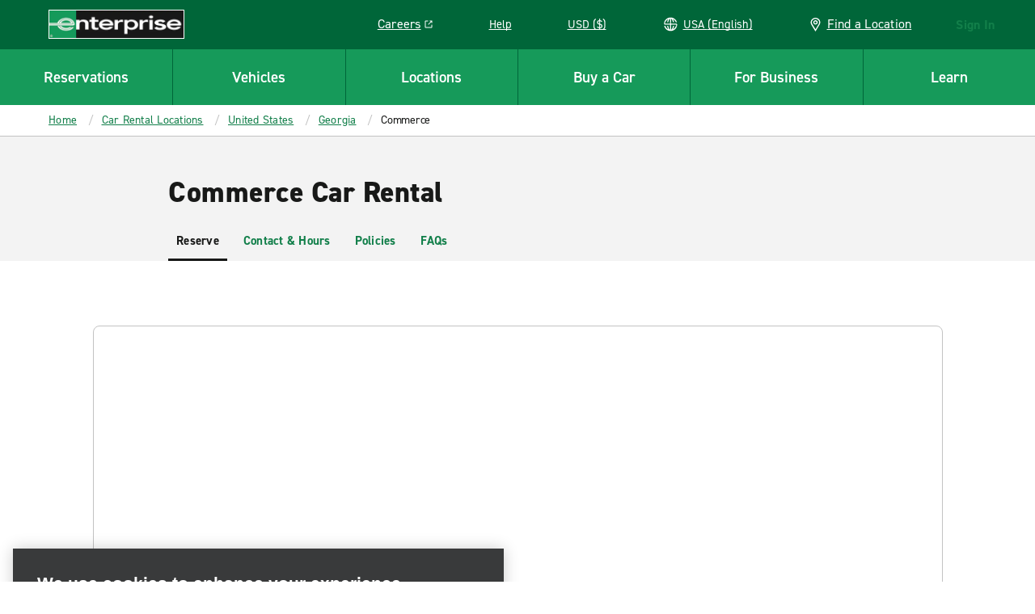

--- FILE ---
content_type: text/css
request_url: https://www.enterprise.com/etc.clientlibs/ecom/clientlibs/clientlib-ecom/resources/css/chunk-content-bands.0a1a4c72.css
body_size: 19626
content:
.band .loading{margin-left:10%;margin-top:12%;opacity:0;position:absolute;top:0;width:80%}.band .loading.active{opacity:1}.band.map-band.full-bleed{margin-bottom:30px}.band.viewfinder-image-band .img-container img{display:block}@media (max-width:66em){.band.three-up-band .gi{padding:0 0 3px;width:100%}.band.three-up-band .gi .content-container{margin-bottom:10px;position:relative}.band.three-up-band .gi .content-container.video-item .stats{display:none}.band.three-up-band .gi .content-container.video-item .stats-container{padding-left:0}.band.three-up-band .gi .content-container.video-item h4{float:none;padding:0;width:100%}.band.three-up-band .gi .content-container h4{float:right;min-height:32px;padding-left:20px;width:50%}.band.three-up-band .gi .content-container img{float:left;left:0;width:50%}.band.three-up-band .gi .content-container .cta-text{margin-bottom:0;margin-left:50%;margin-top:0;padding-left:20px;width:50%}.band.three-up-band .gi .content-container .cta-link{bottom:0;float:right;padding-bottom:0;padding-left:20px;right:0;width:50%}.band.three-up-band .gi:first-child{padding-bottom:3px;padding-top:0}.band.three-up-band .gi:last-child{padding-top:0}}@media (max-width:39.8em){.band.three-up-band .gi-wrap-test .content-container{position:relative}.band.three-up-band .gi-wrap-test .content-container h4{float:none;padding:0;position:relative;width:100%}.band.three-up-band .gi-wrap-test .content-container img{clear:both;position:relative;width:100%}.band.three-up-band .gi-wrap-test .content-container .cta-text{float:none;margin-left:0;padding-left:0;width:100%}.band.three-up-band .gi-wrap-test .content-container .cta-text p{margin-bottom:.5em}.band.three-up-band .gi-wrap-test .content-container .cta-link{bottom:0;float:none;padding-bottom:20px;position:relative;right:0;width:100%}}@media(min-width:637px)and (max-width:66em){.band.three-up-band .gi-wrap-test .content-container.video-item .stats{display:none}.band.three-up-band .gi-wrap-test .content-container.video-item .stat-text{text-align:right}}.band .location-subheading{margin:0}.band .g,.band .gi{margin:0;padding:0}.band.full-bleed{max-width:100%;min-width:100%}.band.full-bleed img.placeholder{width:100%}.band.full-bleed.explore-image .img-container{background-position:50%;background-size:cover;height:500px}@media (max-width:66em){.band.full-bleed.explore-image .img-container{height:350px}}@media (max-width:39.8em){.band.full-bleed.explore-image .img-container{height:250px}}.band.full-bleed.explore-image .img-container .greenInfoBlock{bottom:0!important}.band.full-horizontal-bleed{margin:0;max-width:100%;min-width:100%;padding:2.8125rem 0;width:100%}.band.full-horizontal-bleed.no-padding{padding:0}.band.full-vertical-bleed{padding:0 6rem}.band .centered-container{text-align:center}.band.gray-band{background-color:#f3f3f3}.band.border-band{border-top:1px solid #c3c3c3}.band.padded-band{padding:5rem}.band h2.title{font-weight:800;height:2.5em;text-transform:uppercase}.band h2.title,.band h3{color:#181918;font-style:normal}.band h3{font-weight:600;padding-bottom:.5rem}.band a{color:#169a5a;font-style:normal;font-weight:400}.band a:hover{color:#006639}.band a.cta-link .icon{display:inline-block;margin-bottom:-5px;margin-left:10px;margin-right:0}.band .pullquote{border:0;line-height:2.084375rem;margin:0 0 20px;padding-left:0}.band .pullquote p{font-size:27px;letter-spacing:1.1px;line-height:36px}@media (max-width:46.8em){.band .pullquote{margin-bottom:2.25rem;margin-top:.625rem;padding-left:1.5rem}}#view-larger{background:rgba(24,25,24,.7);border:1px solid #656565;color:#fff;cursor:pointer;font-style:normal;font-weight:400;line-height:1;padding:7px 10px;right:15px!important;text-transform:uppercase;top:15px!important}.statepage .statepage-heading{margin:20px auto 0;padding-bottom:0;padding-top:60px}.featuredcitypage .statepage section.featured-location-heading,.statepage .featuredcitypage section.featured-location-heading,.statepage .inner-container,.statepage .statepage-heading{margin-top:40px}.statepage .state-descriptive-band{padding-top:40px}.section.Text a,.section.text a{color:#169a5a}.section.Text a:hover,.section.text a:hover{color:#127f4a}.section.Text h2 a,.section.Text h3 a,.section.text h2 a,.section.text h3 a{font-size:20px}.profile-tab-container{background-position:50%;background-repeat:no-repeat;background-size:100%;box-sizing:content-box;height:0;margin-bottom:60px;overflow:hidden;padding-bottom:46.25%;position:relative}.profile-tab-container .details h2{font-size:2.5vw;font-style:normal;font-weight:800;left:0;position:absolute;text-align:center;text-transform:uppercase;top:6%;width:30%;z-index:3}.profile-tab-container .details p.started{font-weight:300;top:20%}.profile-tab-container .details i.icon-year,.profile-tab-container .details p.started{font-size:1.2vw;font-style:normal;left:0;position:absolute;text-align:center;width:30%;z-index:3}.profile-tab-container .details i.icon-year{font-weight:700;top:25%}.profile-tab-container .details .employee-testimonial{margin-top:-6vw;position:absolute;right:1%;top:50%;transform:translateY(-50%);width:25%;z-index:3}.profile-tab-container .details h3.name{font-size:2.5vw;font-style:normal;font-weight:300;right:1%;text-align:left}.profile-tab-container .details blockquote{border-left:0;font-size:1.2vw;font-style:normal;font-weight:300;margin:0;padding:0;text-align:left}.profile-tab-container .profile{position:absolute;top:0;width:100%;z-index:2}.profile-tab-container .profile img{margin-top:-5%;width:100%}.profile-tab-container .tabs{height:15vw;position:absolute;top:74%;width:100%;z-index:3}.profile-tab-container .tab{cursor:pointer;float:left;height:100%;overflow:hidden;position:relative;width:14.285%}.profile-tab-container .tab img{height:105%;left:-45%;max-width:none;position:absolute;width:190%}@media (max-width:66em){.profile-tab-container .details h2{font-size:3.5vw;top:9%}.profile-tab-container .details p.started{font-size:2.2vw}.profile-tab-container .details i.icon-year{font-size:2.2vw;top:28%}.profile-tab-container .details .employee-testimonial h3.name{font-size:3.5vw}.profile-tab-container .details .employee-testimonial blockquote{font-size:1.4vw}}@media (max-width:1024px){.profile-tab-container .name{word-wrap:break-word}.profile-tab-container blockquote{display:none}}@media (max-width:48em){.profile-tab-container blockquote{display:none}}@media (max-width:39.8em){.profile-tab-container .details h2{font-size:4.5vw}.profile-tab-container .details p.started{font-size:3.2vw;top:30%}.profile-tab-container .details i.icon-year{font-size:3.2vw;top:40%}.profile-tab-container .details .employee-testimonial blockquote{display:none}}@media (max-width:29.75em){.profile-tab-container .details h2{font-size:5.5vw;top:20%}.profile-tab-container .details i.icon-year,.profile-tab-container .details p.started{display:none}.profile-tab-container .details .employee-testimonial h3.name{font-size:4.5vw}.profile-tab-container .details .employee-testimonial blockquote{display:none}}.businessIntroBand{margin-top:10px}.interrupter-large-band{padding:40px 0}.mobile-smart-band{background:#fff;max-height:425px;overflow:hidden}.mobile-smart-band .g-3up{margin:0 auto;max-width:1280px;padding-top:10px}.mobile-smart-band .g-3up .gi-2-3{padding-left:10em;padding-top:5em}@media (max-width:46.8em){.mobile-smart-band .g-3up .gi-2-3{width:100%}}.mobile-smart-band .g-3up .gi-2-3 .mobile-subhead{font-size:.875rem;font-style:normal;font-weight:700;margin-bottom:0;padding-bottom:.625rem;text-transform:uppercase}.mobile-smart-band .g-3up .gi-2-3 .beta{margin-bottom:.5em}.mobile-smart-band .g-3up .gi-2-3 .mobile-smart-main-content{margin-bottom:3em}.mobile-smart-band .g-3up .gi-2-3 .mobile-smart-main-content p{margin-bottom:0}.mobile-smart-band .g-3up .gi-2-3 .icon-band{margin-top:.5em}.mobile-smart-band .g-3up .gi-2-3 .icon-band a.google-play-link{background-repeat:no-repeat;display:inline-block;height:45px;margin-left:0;margin-top:-2px;width:129px}@media (max-width:24em){.mobile-smart-band .g-3up .gi-2-3 .icon-band a.google-play-link{margin-left:0}}.mobile-smart-band .g-3up .gi-2-3 .icon-band .icon{border-radius:3px;float:left;height:40px;margin-right:.3125rem;width:135px}@media (max-width:46.8em){.mobile-smart-band .g-3up .gi{width:100%}}.mobile-smart-band .g-3up .gi img{height:75%;margin:0 auto;width:75%}@media (max-width:46.8em){.mobile-smart-band .g-3up .gi img{height:50%;width:50%}}.linkList-block__component-name{display:none;font-size:15px;padding:30px;text-align:center;text-transform:uppercase}.accountpage .linkList-block__component-name{display:block}.accountpage .linkList-block__component-result{display:none}@media (max-width:48.75rem){.band.location-band,.band.location-band .cf,.band.location-band .vehicles-content-page .vehicle-page-heading,.country-descriptive-band,.state-descriptive-band,.vehicles-content-page .band.location-band .vehicle-page-heading,.worldwide-descriptive-band{padding-top:0}.band.location-band.region-list .cf,.band.location-band.region-list .vehicles-content-page .vehicle-page-heading,.vehicles-content-page .band.location-band.region-list .vehicle-page-heading{margin-bottom:0}.band.location-band.region-list .cf ul,.band.location-band.region-list .vehicles-content-page .vehicle-page-heading ul,.vehicles-content-page .band.location-band.region-list .vehicle-page-heading ul{margin-bottom:50px}}@media(max-width:48em){.mobile-smart-band{max-height:none}.mobile-smart-band .g-3up .gi-2-3{padding:20px}.mobile-smart-band .g-3up .gi-2-3 .mobile-smart-main-content,.mobile-smart-band .image-holder{display:none}.featuredcitypage .statepage section.featured-location-heading,.statepage .featuredcitypage section.featured-location-heading,.statepage .inner-container,.statepage .statepage-heading{margin-top:0}.statepage-heading .location-heading-wrapper{float:none}.statepage-heading .location-heading{font-size:1.625em;margin:0 3%}}@media (max-width:66em){.content-block-band .gi.gi-2-4{width:65%}.content-block-band .gi.gi-2-4 .cta-panel,.content-block-band .gi.gi-2-4 .pullquote{padding-left:0}.content-block-band .gi:first-child{width:100%}.content-block-band .gi:last-child{width:35%}}@media (max-width:50em){.content-block-band .gi,.content-block-band .gi.gi-2-4,.content-block-band .gi:last-child{width:100%}.content-block-band .gi:last-child img{margin:50px auto 0}.content-block-band .gi br{display:none}}.content-block-band .gi .content-block-text{font-size:17px;padding:0 3%}.content-block-band .gi:nth-child(2){padding:0 5% 0 0}.content-block-band .gi-2-4{position:relative}.content-block-band .gi-2-4 .img-right{float:right;height:0;margin-left:5%;overflow:hidden;padding-top:60%;position:relative;width:45%}.content-block-band .gi-2-4 .img-right img{height:100%;left:-70%;max-width:none;position:absolute;top:0}.content-block-band .gi-2-4 .img-left{float:left;height:0;margin-right:5%;overflow:hidden;padding-top:60%;position:relative;width:45%}.content-block-band .gi-2-4 .img-left img{height:100%;left:-70%;max-width:none;position:absolute;top:0}.content-block-band .gi-2-4 .img-full{width:100%}.content-block-band .gi-2-4 .cta-panel{display:table-cell;font-size:17px;padding:0 3%;width:50%}.content-block-band .gi-2-4 .cta-panel span{font-size:22px}.content-block-band .gi-2-4 .cta-panel span.stat-header{font-size:52px;line-height:52px}.content-block-band .gi-2-4 .cta-panel i{display:inline-block;float:none;height:24px;margin:0;width:24px}.content-block-band .gi-2-4 .cta-panel .panel-title{display:block;font-size:52px;font-style:normal;font-weight:300;width:100%;word-wrap:break-word}.content-block-band .gi-2-4 .vertical-separator{background-color:#181918;display:inline-block;height:2px;margin:24px 2% 3px;width:42px}.content-block-band .gi-2-4 .main-content-area{font-size:17px;padding-top:0}.content-block-band ul{list-style:none;margin-left:0}.content-block-band ul .icon-container{display:table-cell;width:25px}.content-block-band ul .icon-container img.plus-icon{display:inline-block;margin-right:14px}.content-block-band ul .content{display:table-cell}.content-block-band sup{color:#169a5a}.content-block-band.note-list{font-size:.875rem;font-style:normal;font-weight:300;padding-top:0}.content-block-band.note-list .gi-2-3{float:right;padding-top:20px}.content-block-band.note-list .gi-2-3 ol{counter-reset:item;list-style-type:none;margin-left:0;padding:40px 0 0 60px;width:66%}.content-block-band.note-list .gi-2-3 ol li{display:inline-flex;margin-bottom:6px;position:relative}.content-block-band.note-list .gi-2-3 ol li:before{content:counter(item);counter-increment:item;display:block;font-size:small;left:0;padding:0 5px 0 0;position:absolute;transform:translateX(-100%);vertical-align:super}.content-block-band .g-4up{position:relative}.loyaltypage .content-block-band.note-list .gi-2-3{border-top:2px solid #181918}@media (max-width:46.8em){.Veterans .content-block-band .gi:last-child{float:left;margin:0 auto;position:absolute}.Veterans .content-block-band .gi:last-child img{margin:0 auto}.Veterans .content-block-band .gi.gi-2-4{float:right;margin-top:65%}.Veterans .content-block-band .gi .businessIntroBand .heading,.Veterans .content-block-band .gi h1,.Veterans .content-block-band .gi h2,.businessIntroBand .Veterans .content-block-band .gi .heading{margin-bottom:1.375rem}.Veterans .content-block-band .gi .content-block-text{padding:1.25rem 0 0}.Veterans .content-block-band .gi-2-4 .img-left,.Veterans .content-block-band .gi-2-4 .img-right{box-sizing:content-box;float:none;height:0;margin-left:0;overflow:hidden;position:relative;width:100%}.Veterans .content-block-band .gi-2-4 .img-left img,.Veterans .content-block-band .gi-2-4 .img-right img{height:auto;left:0;max-width:100%}.Veterans .content-block-band .gi-2-4 .cta-panel{float:left}.Veterans .content-block-band .gi-2-4 .vertical-separator{display:none!important}}.text-band{padding-bottom:0}.text-band p{font-size:17px}@media (max-width:48em){.text-band .gi{width:100%}.text-band .gi br{display:none}}.text-band .gi .title{padding-right:15px}.text-band .cta-container{margin-top:3.125rem;max-width:30.3125rem}.lg.promo-band .promo-container,.promo-band .promo-container{background-size:cover;box-sizing:content-box;overflow:hidden;position:relative;width:100%}.lg.promo-band .promo-container img,.promo-band .promo-container img{position:absolute;top:50%;transform:translateY(-50%);width:100%;z-index:-1}.lg.promo-band .promo-container .promo,.promo-band .promo-container .promo{background:#fff;margin:10% auto;padding:12px;width:50%}@media (max-width:50em){.lg.promo-band .promo-container .promo,.promo-band .promo-container .promo{width:80%}}.lg.promo-band .promo-container .promo .cta-container,.promo-band .promo-container .promo .cta-container{border:2px solid #169a5a;height:88%;padding-top:2.75rem}.businessIntroBand .promo-band .promo-container .promo .cta-container .heading,.lg.promo-band .promo-container .promo .cta-container h1,.lg.promo-band .promo-container .promo .cta-container h2,.promo-band .promo-container .promo .cta-container .businessIntroBand .heading,.promo-band .promo-container .promo .cta-container h1,.promo-band .promo-container .promo .cta-container h2{color:#181918;font-size:2.25rem;font-style:normal;font-weight:600;margin:0 auto;text-align:center}.lg.promo-band .promo-container .promo .cta-container a,.lg.promo-band .promo-container .promo .cta-container p,.promo-band .promo-container .promo .cta-container a,.promo-band .promo-container .promo .cta-container p{margin:1.75rem auto;text-align:center;width:75%}.lg.promo-band .promo-container .promo .cta-container a,.promo-band .promo-container .promo .cta-container a{display:block}.lg.promo-band .promo-container .promo .cta,.promo-band .promo-container .promo .cta{background-color:#169a5a;height:12%;padding-top:.125rem}.lg.promo-band .promo-container .promo .cta:focus,.lg.promo-band .promo-container .promo .cta:hover,.promo-band .promo-container .promo .cta:focus,.promo-band .promo-container .promo .cta:hover{background:#006639}.lg.promo-band .promo-container .promo .cta a,.promo-band .promo-container .promo .cta a{color:#fff;display:block;font-size:1rem;font-style:normal;font-weight:700;margin:0 auto;text-align:center;width:75%}.lg.promo-band .promo-container .promo .cta a .icon.icon-nav-external-link-white,.promo-band .promo-container .promo .cta a .icon.icon-nav-external-link-white{display:inline-block;margin-bottom:-3px;margin-left:10px}@media (max-width:46.8em){.lg.promo-band .promo-container,.promo-band .promo-container{box-sizing:inherit;height:auto;overflow:hidden;padding-bottom:0;position:relative;top:0}.lg.promo-band .promo-container img,.promo-band .promo-container img{bottom:0;height:100%;left:0;margin-top:0;right:0}.lg.promo-band .promo-container .promo,.promo-band .promo-container .promo{height:85%;margin:40px 7.5%;position:relative;width:85%}.businessIntroBand .promo-band .promo-container .promo .cta-container .heading,.content-block-band .gi .promo-band .promo-container .promo .cta-container h2,.lg.promo-band .promo-container .promo .cta-container h1,.promo-band .promo-container .promo .cta-container .businessIntroBand .heading,.promo-band .promo-container .promo .cta-container .content-block-band .gi h2,.promo-band .promo-container .promo .cta-container h1{font-size:28px;line-height:1.2em;margin-bottom:1rem}.lg.promo-band .promo-container .promo .cta,.promo-band .promo-container .promo .cta{padding:7px}.lg.promo-band .promo-container .promo .cta a,.promo-band .promo-container .promo .cta a{font-size:17px}}.promo-band-b{background-color:#181918;padding-bottom:5rem}.promo-band-b .icon{height:90px;margin:0 auto;width:90px}.promo-band-b h2{color:#fff;font-style:normal;font-weight:700;margin-top:1.25rem}.promo-band-b p{color:#c3c3c3;display:inline-block;line-height:1.6rem;margin-top:1.25rem;max-width:50rem;text-align:center;width:75%}.promo-band-b a{display:block}.band.promotion-band{padding:0}.band.promotion-band .g{margin-bottom:1.875rem}.band.promotion-band .gi-2-3 img{display:block;margin-bottom:-.625rem}.band.promotion-band .promotion-details{padding:1.875rem 0;text-align:center}.band.promotion-band .promotion-details .cta-link{color:#169a5a;display:inline-block;font-style:normal;font-weight:600;margin:15px 0 0}.band.promotion-band .promotion-details .cta-link:hover{color:#006639;text-decoration:underline}.no-flexbox .staggered-block-band section{height:0;padding-bottom:30%}.no-flexbox .staggered-block-band section .content-container,.no-flexbox .staggered-block-band section img{position:absolute}.staggered-block-band{padding-top:20px}.staggered-block-band a{font-size:17px}.staggered-block-band .staggered-block{display:flex}.staggered-block-band .staggered-block.image-position-right{flex-direction:row-reverse}.staggered-block-band section{box-sizing:content-box;position:relative;text-align:center;width:50%}.staggered-block-band section.right{float:right}.staggered-block-band section.left{float:left}@media (max-width:932px)and (min-width:46.8em){.staggered-block-band section.left>div{display:flex;height:100%}.staggered-block-band section.left>div>a{display:block}}.staggered-block-band section.verticallyCenter .content-container,.staggered-block-band section.verticallyCenter img{justify-content:center}.staggered-block-band section .content-container,.staggered-block-band section img{display:flex;flex-direction:column;height:100%;width:100%}.staggered-block-band section .content-container a{margin-top:10px}.staggered-block-band section h2{font-size:30px;font-style:normal;font-weight:300}.staggered-block-band section p{font-size:16px;line-height:24px;margin-bottom:0;padding:10px 0 5px}@media(min-width:46.8em)and (max-width:66em){.staggered-block-band section h2{font-size:22px}.staggered-block-band section p{font-size:15px;line-height:1.4}}.staggered-block-band section .content-container{padding:4%}.staggered-block-band .black-block h2,.staggered-block-band .black-block li,.staggered-block-band .black-block p,.staggered-block-band .green-block h2,.staggered-block-band .green-block li,.staggered-block-band .green-block p,.staggered-block-band .silver-block h2,.staggered-block-band .silver-block li,.staggered-block-band .silver-block p{color:#fff}.staggered-block-band .black-block a,.staggered-block-band .green-block a,.staggered-block-band .silver-block a{justify-content:center}.staggered-block-band .black-block{background-color:#181918}.staggered-block-band .green-block{background-color:#169a5a}.staggered-block-band .silver-block{background-color:#393a3b}.staggered-block-band .grey-block{background:#f1f1f1 url([data-uri]) repeat}.staggered-block-band .grey-block:before{background:radial-gradient(ellipse at center,#fff 60%,hsla(0,0%,100%,.5) 100%);content:"";height:100%;left:0;position:absolute;top:0;width:100%;z-index:-1}@media (max-width:50em){.staggered-block-band section{width:50%}}@media (max-width:46.8em){.no-flexbox .staggered-block-band section{padding-bottom:52.65%;width:100%}.staggered-block-band .staggered-block,.staggered-block-band .staggered-block.image-position-right{flex-direction:column}.staggered-block-band section{height:100%;width:100%}.staggered-block-band section.image-content a{display:flex}.staggered-block-band section.text-block{height:auto;padding-bottom:10px}.staggered-block-band section.text-block .content-container{position:relative}.staggered-block-band section.text-block p{display:block}}.three-up-band .gi{padding:2.5rem .625rem}.three-up-band .gi:first-child{padding:2.5rem 1.25rem 0 0}@media (max-width:66em){.three-up-band .gi:first-child{padding-left:0;padding-right:0}}.three-up-band .gi:last-child{padding:2.5rem 0 0 1.25rem}@media (max-width:66em){.three-up-band .gi:last-child{padding-left:0;padding-right:0}}.three-up-band h4{color:#181918;font-size:28px;font-style:normal;font-weight:700;min-height:64px;text-transform:none}.three-up-band .cta-text{font-size:17px;line-height:28px;margin:36px 0}@media (max-width:46.8em){.three-up-band .cta-text{margin-bottom:1rem;margin-top:1.25rem}}.three-up-band .cta-link{font-size:17px}.three-up-band .stats-container{margin-top:1em}.three-up-band .stats-container .stats{float:left;width:35%}.three-up-band .stats-container .stats .icon{float:left;height:40px;width:40px}.three-up-band .stats-container .stats .stat-percent{border-left:1px solid #181918;float:left;font-size:27px;margin-left:7px;padding-left:11px}.three-up-band .stats-container .stats .stat-text{float:left;padding-left:5%;width:65%}.three-up-band .stats-container .stats .stat-text p{font-size:15px;margin-bottom:0}@media (max-width:66em){.three-up-band .stats-container{float:right;padding-left:20px;width:50%}}@media (max-width:39.8em){.three-up-band .stats-container{float:none;width:100%}}.business-three-up-band h4{color:#181918;font-size:17px;font-style:normal;font-weight:700;margin-bottom:18px;text-transform:none}@media (max-width:73em){.business-three-up-band h4{min-height:37px}}.business-three-up-band .gi{padding-right:6.25rem}@media (max-width:50em){.business-three-up-band .gi{float:none;min-height:0;padding-bottom:0;padding-right:0;width:100%}.business-three-up-band .gi h4{margin-bottom:10px}.business-three-up-band .gi p{margin-bottom:0}}.business-three-up-band .gi:last-child{padding-right:0}@media (max-width:46.8em){.three-up-band .gi{padding:2.5rem 0 0}.three-up-band .gi .content-container{margin-bottom:.625rem}}.lob-page-recirc-band{background-color:#f3f3f3;margin:0 auto;max-width:none;padding-left:.625rem;padding-right:.625rem;padding-top:1.25rem}.lob-page-recirc-band h4{padding:0 60px}.lob-page-recirc-band .g{width:100%}.lob-page-recirc-band .g.g-3up .gi{padding:0 10px}.lob-page-recirc-band .g.g-3up .gi .content-container{background:#fff;margin:0 0 1.25rem;padding:0 0 50px;position:relative}.lob-page-recirc-band .g.g-3up .gi .content-container img{display:block;margin-bottom:1.25rem}.lob-page-recirc-band .g.g-3up .gi .content-container img.img-logo{height:60px;margin:50px 0 30px 60px}.lob-page-recirc-band .g.g-3up .gi .content-container .content-bg-img{background-position:50%;background-repeat:no-repeat;background-size:contain;display:block;height:16.875rem;max-width:100%;overflow:hidden;position:relative}.lob-page-recirc-band .g.g-3up .gi .content-container .content-bg-img .fake-bg{left:0;position:absolute;top:0;width:100%}.lob-page-recirc-band .g.g-3up .gi .content-container .content-bg-img img{height:100%;left:50%;max-width:none;position:absolute;top:50%;transform:translate(-50%,-50%);width:auto}.lob-page-recirc-band .g.g-3up .gi .content-container .content-container-content-wrap{padding:50px 0;text-align:center}.lob-page-recirc-band .g.g-3up .gi .content-container .cta-text{font-style:normal;font-weight:300;margin:0 60px;min-height:8.75rem}.lob-page-recirc-band .g.g-3up .gi .content-container .cta-container{bottom:20px;left:0;margin-top:0;position:absolute;width:100%}@media (max-width:46.8em){.lob-page-recirc-band .g.g-3up .gi .content-container .cta-text{display:inline-block;font-style:normal;font-weight:300;height:auto;margin:0;text-align:left;width:50%}.lob-page-recirc-band .g.g-3up .gi .content-container img.img-logo{display:inline-block;height:60px;margin:0}.lob-page-recirc-band .g.g-3up .gi .content-container img{float:left;margin-bottom:0;width:50%}}@media (max-width:50em){.lob-page-recirc-band .g.g-3up .gi{width:100%}.lob-page-recirc-band .g.g-3up .gi .content-container{height:auto!important;min-height:216px}.lob-page-recirc-band .g.g-3up .gi .content-container .content-container-content-wrap{padding:0}.lob-page-recirc-band .g.g-3up .gi .content-container .content-bg-img{background-position:50%;background-repeat:no-repeat;background-size:contain;display:block;float:left;height:100%;padding-top:0;position:absolute;width:50%}.lob-page-recirc-band .g.g-3up .gi .content-container .content-bg-img .fake-bg{left:0;position:absolute;top:0;width:100%}.lob-page-recirc-band .g.g-3up .gi .content-container .content-container-content-wrap{padding-left:53%;padding-right:10px}.lob-page-recirc-band .g.g-3up .gi .content-container .cta-container{bottom:0;position:relative}.lob-page-recirc-band .g.g-3up .gi:first-child{padding-right:0!important}.lob-page-recirc-band .g.g-3up .gi:last-child{padding-left:0!important}}@media (max-width:29.75em){.lob-page-recirc-band .g.g-3up .gi{width:100%}.lob-page-recirc-band .g.g-3up .gi .content-container{height:auto!important;min-height:216px}.lob-page-recirc-band .g.g-3up .gi .content-container .content-bg-img{background-position:50%;background-repeat:no-repeat;background-size:contain;display:block;height:216px;position:absolute;width:100%}.lob-page-recirc-band .g.g-3up .gi .content-container .content-container-content-wrap{padding-left:20px;padding-right:20px;padding-top:236px}.lob-page-recirc-band .g.g-3up .gi .content-container .cta-container{bottom:0;position:relative}.lob-page-recirc-band .g.g-3up .gi:first-child{padding-right:0!important}.lob-page-recirc-band .g.g-3up .gi:last-child{padding-left:0!important}}.lob-page-recirc-band.contextual-tile-band .g.g-3up .gi .content-container{height:540px;position:relative}.lob-page-recirc-band.contextual-tile-band .g.g-3up .gi .content-container img{width:100%}.lob-page-recirc-band.contextual-tile-band .g.g-3up .gi .content-container .cta-container{bottom:20px}.lob-page-recirc-band.contextual-tile-band,.lob-page-recirc-band.interrupter-tile{border-collapse:separate;display:table;table-layout:fixed}.lob-page-recirc-band.contextual-tile-band{border-spacing:5px;max-width:100%;min-width:100%;padding:0;width:100%}.lob-page-recirc-band.contextual-tile-band .gi{background-color:#fff;display:table-cell;float:none;vertical-align:top;width:33%}.lob-page-recirc-band.contextual-tile-band .gi .images-container{padding-bottom:15px}.lob-page-recirc-band.contextual-tile-band .gi .content-container .cta-text,.lob-page-recirc-band.contextual-tile-band .gi .content-container h4{padding:0 45px}.lob-page-recirc-band.contextual-tile-band .gi .content-container h4{margin-top:15px}.lob-page-recirc-band.contextual-tile-band .gi .content-container p{margin-top:10px}.lob-page-recirc-band.contextual-tile-band .gi .content-container .cta-text{padding-top:0}.lob-page-recirc-band.contextual-tile-band .gi .content-container .cta-container{margin-bottom:10px;margin-top:60px;text-align:center}.lob-page-recirc-band.interrupter-tile{background-color:inherit;border-spacing:5px 0;margin-top:3px;overflow:hidden;padding-bottom:1.25rem}.lob-page-recirc-band.interrupter-tile.full-bleed{padding-bottom:0}.lob-page-recirc-band.interrupter-tile .g.g-3up{margin:0 -10px;width:auto}.lob-page-recirc-band.interrupter-tile .g.g-3up .col{background-color:#f3f3f3;display:table-cell;width:33%}.lob-page-recirc-band.interrupter-tile .g.g-3up .col .content-container{box-shadow:none;color:#181918}.lob-page-recirc-band.interrupter-tile .g.g-3up .col .content-container .eyebrow{color:#181918;font-size:40px;font-style:normal;font-weight:600;text-align:center}.lob-page-recirc-band.interrupter-tile .g.g-3up .col .content-container .headline{color:#181918;font-size:22px;text-align:center}.lob-page-recirc-band.interrupter-tile .g.g-3up .col .content-container img{display:block;margin-bottom:1.25rem}.lob-page-recirc-band.interrupter-tile .g.g-3up .col .content-container img.img-logo{height:60px;margin:50px 0 30px 60px}.lob-page-recirc-band.interrupter-tile .g.g-3up .col .content-container .content-bg-img{background-position:50%;background-repeat:no-repeat;background-size:contain;display:block;max-width:100%;padding-top:56.25%;position:relative}.lob-page-recirc-band.interrupter-tile .g.g-3up .col .content-container .content-bg-img .fake-bg{left:0;position:absolute;top:0;width:100%}.lob-page-recirc-band.interrupter-tile .g.g-3up .col .content-container .cta-text{color:#656565;display:inline-block;font-size:1.0625rem;font-style:normal;font-weight:300;margin:30px auto 0;padding:0 15%;text-align:center;width:100%}.lob-page-recirc-band.interrupter-tile .g.g-3up .col .content-container .content-container-content-wrap{padding:40px 0 50px}.lob-page-recirc-band.interrupter-tile .g.g-3up .col .content-container .cta-container{margin-top:40px;text-align:center}.lob-page-recirc-band.interrupter-tile .g.g-3up .col .content-container .cta-container a{margin:0}.lob-page-recirc-band.interrupter-tile .g.g-3up .col.type-1 .content-container .eyebrow{font-size:22px;font-style:normal;font-weight:300;text-align:center}.lob-page-recirc-band.interrupter-tile .g.g-3up .col.type-1 .content-container .headline{font-size:32px;font-style:normal;font-weight:600;padding-top:0;text-align:center}.lob-page-recirc-band.interrupter-tile .g.g-3up .col.type-2 .eyebrow{font-size:22px;font-style:normal;font-weight:300;text-align:center}.lob-page-recirc-band.interrupter-tile .g.g-3up .col.type-2 .headline{font-size:32px;font-style:normal;font-weight:600;padding-top:0;text-align:center}.lob-page-recirc-band.interrupter-tile .g.g-3up .col.type-3 .content-container{background-color:#181918;background-image:url("data:image/svg+xml;charset=utf-8,%3Csvg xmlns='http://www.w3.org/2000/svg' width='26' height='38'%3E%3Cpath fill='%23393A3B' d='M0 0h26v38H0z'/%3E%3Cpath fill='%23373738' d='M15.6 9.4h-5v7.1H3.5v5h7.1v7.1h5v-7.1h7.1v-5h-7.1M2.5 2.5h7V0H0v9.5h2.5m21-7v7H26V0h-9.5v2.5m-14 33v-7H0V38h9.5v-2.5m14 0h-7V38H26v-9.5h-2.5'/%3E%3C/svg%3E");color:#fff}.lob-page-recirc-band.interrupter-tile .g.g-3up .col.type-3 .content-container .headline{color:#fff}.lob-page-recirc-band.interrupter-tile .g.g-3up .col.type-3 .content-container img{height:150px;margin:0 auto;padding-top:100px;width:50px}.lob-page-recirc-band.interrupter-tile .g.g-3up .col.type-3 .content-container .eyebrow{color:#fff;margin:0 auto;text-transform:none;width:70%}.lob-page-recirc-band.interrupter-tile .g.g-3up .col.type-3 .content-container .cta-text{color:#fff;font-style:normal;font-weight:300}.lob-intro-page-recirc-band.lob-page-recirc-band.interrupter-tile .g.g-3up{background-color:#f3f3f3;padding-top:10px}@media(min-width:801px){.lob-intro-page-recirc-band.lob-page-recirc-band.interrupter-tile .g.g-3up .gi.type-1{margin-bottom:10px}.lob-intro-page-recirc-band.lob-page-recirc-band.interrupter-tile .g.g-3up .gi.type-1:nth-child(3n-2){padding:0 7px 0 0}.lob-intro-page-recirc-band.lob-page-recirc-band.interrupter-tile .g.g-3up .gi.type-1:nth-child(3n-1){padding:0 3.5px}.lob-intro-page-recirc-band.lob-page-recirc-band.interrupter-tile .g.g-3up .gi.type-1:nth-child(3n){padding:0 0 0 7px}}@media(min-width:477px)and (max-width:50em){.lob-intro-page-recirc-band.lob-page-recirc-band.interrupter-tile .g.g-3up .gi.type-1 .content-container-content-wrap{padding:7px}}.lob-intro-page-recirc-band.lob-page-recirc-band.interrupter-tile .g.g-3up .gi.type-1 .content-container-content-wrap .cta-text{color:#656565;font-style:normal;font-weight:300}.lob-intro-page-recirc-band.lob-page-recirc-band.interrupter-tile .g.g-3up .gi.type-1 .content-container{background-color:#fff;height:45rem}.NCAA .lob-page-recirc-band .g.g-3up .gi .content-container .content-bg-img{height:0;padding-top:56.25%}@media (max-width:50em){.NCAA .lob-page-recirc-band .g.g-3up .col,.NCAA .lob-page-recirc-band .g.g-3up .gi{width:100%}.NCAA .lob-page-recirc-band .g.g-3up .col .content-container,.NCAA .lob-page-recirc-band .g.g-3up .gi .content-container{height:auto!important;min-height:216px}.NCAA .lob-page-recirc-band .g.g-3up .col .content-container .content-bg-img,.NCAA .lob-page-recirc-band .g.g-3up .gi .content-container .content-bg-img{background-position:50%;background-repeat:no-repeat;background-size:contain;display:block;height:216px;padding-top:0;position:absolute;width:100%}.NCAA .lob-page-recirc-band .g.g-3up .col .content-container .content-container-content-wrap,.NCAA .lob-page-recirc-band .g.g-3up .gi .content-container .content-container-content-wrap{padding-left:20px;padding-right:20px;padding-top:216px}.NCAA .lob-page-recirc-band .g.g-3up .col .content-container .cta-container,.NCAA .lob-page-recirc-band .g.g-3up .gi .content-container .cta-container{bottom:0;position:relative}.NCAA .lob-page-recirc-band .g.g-3up .gi:first-child{padding-right:0!important}.NCAA .lob-page-recirc-band .g.g-3up .gi:last-child{padding-left:0!important}.NCAA .lob-page-recirc-band.interrupter-tile .g.g-3up .col.type-1 .content-container-content-wrap,.NCAA .lob-page-recirc-band.interrupter-tile .g.g-3up .gi.type-1 .content-container-content-wrap{margin-left:0;width:100%}.NCAA .lob-page-recirc-band.interrupter-tile .g.g-3up .col.type-1 .content-container-content-wrap .cta-text,.NCAA .lob-page-recirc-band.interrupter-tile .g.g-3up .gi.type-1 .content-container-content-wrap .cta-text{font-style:normal;font-weight:300;padding-bottom:0}.NCAA .lob-page-recirc-band.interrupter-tile .g.g-3up .col.type-1 .content-container-content-wrap .cta-container,.NCAA .lob-page-recirc-band.interrupter-tile .g.g-3up .gi.type-1 .content-container-content-wrap .cta-container{position:relative}}.en_us.Home .interrupter-tile .g.g-3up .gi .content-container,.en_us.homepage .interrupter-tile .g.g-3up .gi .content-container{height:630px}@media (max-width:89em){.en_us.Home .interrupter-tile .g.g-3up .gi .content-container,.en_us.homepage .interrupter-tile .g.g-3up .gi .content-container{height:630px}}.en_gb.homepage .interrupter-tile .g.g-3up .gi .content-container,.es_es.homepage .interrupter-tile .g.g-3up .gi .content-container{height:630px}@media (max-width:89em){.en_gb.homepage .interrupter-tile .g.g-3up .gi .content-container,.es_es.homepage .interrupter-tile .g.g-3up .gi .content-container{height:630px}}@media(max-width:50em){.no-flexbox .lob-page-recirc-band.contextual-tile-band .content-container{display:table}.no-flexbox .lob-page-recirc-band.contextual-tile-band .content-container .images-container,.no-flexbox .lob-page-recirc-band.contextual-tile-band .content-container .text-container{display:table-cell}.no-flexbox .lob-page-recirc-band.contextual-tile-band .content-container .images-container img,.no-flexbox .lob-page-recirc-band.contextual-tile-band .content-container .text-container img{height:100%}.lob-page-recirc-band.contextual-tile-band .gi,.lob-page-recirc-band.interrupter-tile .g.g-3up .col{display:block;margin-bottom:3px;padding-bottom:0}.lob-page-recirc-band.contextual-tile-band{border-collapse:collapse;display:block}.lob-page-recirc-band.contextual-tile-band .gi{margin:5px;width:98.5%}.lob-page-recirc-band.contextual-tile-band .gi .content-container{display:flex}.lob-page-recirc-band.contextual-tile-band .gi .content-container .images-container,.lob-page-recirc-band.contextual-tile-band .gi .content-container .text-container{float:left;width:50%}.lob-page-recirc-band.contextual-tile-band .gi .content-container .images-container{display:inline-flex}.lob-page-recirc-band.contextual-tile-band .gi .content-container .images-container img{height:100%}.lob-page-recirc-band.interrupter-tile .g.g-3up .col{width:100%}.lob-page-recirc-band.interrupter-tile .g.g-3up .col .content-container{display:inline-block;width:100%}.lob-page-recirc-band.interrupter-tile .g.g-3up .col .content-container .content-container-content-wrap{display:inline-block;padding:50px 0;width:50%}.lob-page-recirc-band.interrupter-tile .g.g-3up .col .content-container .cta-text{font-size:1rem;margin:20px auto}.lob-page-recirc-band.interrupter-tile .g.g-3up .col .content-container .cta-container{margin-top:0;position:static}.lob-page-recirc-band.interrupter-tile .g.g-3up .col .content-container .content-bg-img{background-position:50%;background-repeat:no-repeat;background-size:cover;display:flex;float:left;padding-top:0;position:relative;width:50%}}@media(max-width:39.8em){.interrupter-small-band .interrupter-band.content-left .gi:first-child{padding-left:15px;padding-right:15px}.lob-page-recirc-band.interrupter-tile .g.g-3up .gi .content-container .cta-container a{font-size:12px;height:inherit;padding:12px 10px}.lob-page-recirc-band.contextual-tile-band .gi .content-container{display:block}.lob-page-recirc-band.contextual-tile-band .gi .content-container .images-container,.lob-page-recirc-band.contextual-tile-band .gi .content-container .text-container{display:block;float:none;width:100%}.lob-page-recirc-band.interrupter-tile .g.g-3up .col{margin:0 auto 3px}.lob-page-recirc-band.interrupter-tile .g.g-3up .col .content-bg-img{margin-bottom:24px;position:static;width:100%}.lob-page-recirc-band.interrupter-tile .g.g-3up .col .content-container .content-container-content-wrap{margin:0;padding-left:0;padding-right:0;width:100%}.lob-page-recirc-band.interrupter-tile .g.g-3up .col .content-container .cta-text{margin:25px auto}.lob-page-recirc-band.interrupter-tile .g.g-3up .col .content-container .cta-container{margin-top:0}.lob-page-recirc-band.interrupter-tile .g.g-3up .col .content-container .content-bg-img{display:inline-block;float:left;margin-bottom:0;padding-top:56.25%;position:relative;width:100%}.lob-page-recirc-band.interrupter-tile .g.g-3up .col.type-1 .content-bg-img{height:215px}}.lob-hero{background-image:none;position:relative}.lob-hero .img-container{box-sizing:content-box;overflow:hidden;position:relative}.lob-hero .img-container img{width:100%}.lob-hero .lob-logo{left:5%;max-width:250px;position:absolute;top:12%}@media (max-width:46.8em){.lob-hero .lob-logo{height:auto;margin-top:0;max-width:30%;top:30%}}.lob-hero.enroll-success .img-container{padding-bottom:23.5%}.lob-index-intro .lob-hero,.lob-intro .lob-hero{background-image:none}.lob-index-intro .lob-hero .img-container,.lob-intro .lob-hero .img-container{box-sizing:content-box;overflow:hidden;position:relative}.lob-index-intro .lob-hero .img-container img,.lob-intro .lob-hero .img-container img{width:100%}.businessIntroBand .lob-index-intro .lob-intro-content .gi.left .heading,.businessIntroBand .lob-intro .lob-intro-content .gi.left .heading,.content-block-band .lob-index-intro .lob-intro-content .gi.left h2,.content-block-band .lob-intro .lob-intro-content .gi.left h2,.lob-index-intro .lob-intro-content .content-block-band .gi.left h2,.lob-index-intro .lob-intro-content .gi.left .businessIntroBand .heading,.lob-index-intro .lob-intro-content .gi.left h1,.lob-intro .lob-intro-content .content-block-band .gi.left h2,.lob-intro .lob-intro-content .gi.left .businessIntroBand .heading,.lob-intro .lob-intro-content .gi.left h1{padding-right:20px}@media (max-width:46.8em){.lob-index-intro .lob-intro-content .gi,.lob-intro .lob-intro-content .gi{width:100%}}.lob-index-intro .lob-intro-content .subhead,.lob-intro .lob-intro-content .subhead{font-size:1.5rem;font-style:normal;font-weight:400;margin-bottom:20px}.lob-index-intro .lob-intro-content .subhead h3,.lob-intro .lob-intro-content .subhead h3{font-style:normal;font-weight:300}.lob-index-intro .lob-intro-content .subhead p,.lob-intro .lob-intro-content .subhead p{color:#656565;font-style:normal;font-weight:300}@media (max-width:46.8em){.lob-index-intro .lob-intro-content .subhead h3,.lob-intro .lob-intro-content .subhead h3{margin:15px 0}}.lob-intro{margin-bottom:-4.375rem}.lob-intro .lob-hero{background-repeat:no-repeat;background-size:100%;box-sizing:content-box;height:0;padding-top:52%;position:relative}.lob-intro .lob-hero .lob-logo{left:5%;position:absolute;top:36%;width:35%}.lob-intro .lob-hero .lob-intro-content{margin:0 auto;max-width:1280px;position:absolute;top:75%}.lob-intro .lob-hero .lob-intro-content .left{padding-right:2%}.lob-intro .lob-hero .lob-intro-content .right{padding-left:2%}.lob-intro-content-band{margin-bottom:-20px;padding:0}.lob-intro-content-band .lob-intro-text{font-size:22px;margin-top:22px}@media (max-width:48em){.lob-intro-content-band .gi,.lob-intro-content-band .gi-2-3{width:100%}}.cq-Editable-dom .lob-intro-content-band{margin-bottom:0}.band.full-bleed.meet-the-fleet-band{background-repeat:no-repeat;background-size:100%;box-sizing:content-box;height:0;padding-top:52.65%;position:relative}.band.full-bleed.meet-the-fleet-band h2{font-size:1.5rem;font-style:normal;font-weight:700;position:absolute;text-align:center;top:10%;width:100%}.band.full-bleed.meet-the-fleet-band p.subhead{font-size:18px;position:absolute;text-align:center;top:15%;width:100%}@media (max-width:50em){.lob-intro{margin-bottom:-1.25rem}}@media (max-width:48.75rem){.lob-intro{margin-bottom:7.5rem}.businessIntroBand .lob-intro .heading,.content-block-band .gi .lob-intro h2,.lob-intro .businessIntroBand .heading,.lob-intro .content-block-band .gi h2,.lob-intro h1{font-size:2em;line-height:1.2em}.lob-intro .lob-hero img{margin-top:0}.band.full-bleed.lob-hero .left,.band.full-bleed.lob-hero .right{float:none;padding:0}.band.full-bleed.lob-hero div.lob-intro-content{left:2%;right:2%}.band.full-bleed.meet-the-fleet-band p.subhead{display:none}}@media (max-width:30rem){.lob-intro{margin-bottom:8.75rem}}@media (max-width:23.4375rem){.lob-intro{margin-bottom:11.25rem}}@media (max-width:20rem){.lob-intro{margin-bottom:13.75rem}}.lob-intro.index{margin-bottom:0}.lob-intro.index .band.full-bleed.lob-hero{padding-top:65%}.lob-intro.index .band.full-bleed.lob-hero .lob-intro-content{top:65%}@media (max-width:75rem){.lob-intro.index .band.full-bleed.lob-hero{padding-top:68%}.lob-intro.index .band.full-bleed.lob-hero .lob-intro-content{top:63.63636364%}}@media (max-width:68.75rem){.lob-intro.index .band.full-bleed.lob-hero{padding-top:74%}.lob-intro.index .band.full-bleed.lob-hero .lob-intro-content{top:58.33333333%}}@media (max-width:62.5rem){.lob-intro.index .band.full-bleed.lob-hero{padding-top:80%}.lob-intro.index .band.full-bleed.lob-hero .lob-intro-content{top:53.84615385%}}@media (max-width:56.25rem){.lob-intro.index .band.full-bleed.lob-hero{padding-top:88%}.lob-intro.index .band.full-bleed.lob-hero .lob-intro-content{top:50%}}@media (max-width:53.125rem){.lob-intro.index .band.full-bleed.lob-hero{padding-top:96%}.lob-intro.index .band.full-bleed.lob-hero .lob-intro-content{top:46.66666667%}}@media (max-width:48.75rem){.lob-intro.index .band.full-bleed.lob-hero{padding-top:110%}.lob-intro.index .band.full-bleed.lob-hero .lob-intro-content{top:42%}}@media (max-width:40rem){.lob-intro.index .band.full-bleed.lob-hero{padding-top:122%}.lob-intro.index .band.full-bleed.lob-hero .lob-intro-content{top:38.18181818%}}@media (max-width:34.375rem){.lob-intro.index .band.full-bleed.lob-hero{padding-top:130%}.lob-intro.index .band.full-bleed.lob-hero .lob-intro-content{top:36.5%}}@media (max-width:31.875rem){.lob-intro.index .band.full-bleed.lob-hero{padding-top:145%}.lob-intro.index .band.full-bleed.lob-hero .lob-intro-content{top:35%}}@media (max-width:21.875rem){.lob-intro.index .band.full-bleed.lob-hero{padding-top:240%}.lob-intro.index .band.full-bleed.lob-hero .lob-intro-content{top:17.5%}}.sitemap-band h2{border-bottom:2px solid #181918;font-size:1.75rem;font-style:normal;font-weight:600}.sitemap-band h4{color:#181918;font-size:1.375rem;font-style:normal;font-weight:600;line-height:2rem;margin:1.25rem 0;text-transform:none}.sitemap-band ol,.sitemap-band ul{list-style:none;margin-bottom:2.5rem;margin-left:0}.sitemap-band ol li,.sitemap-band ul li{line-height:1.125rem;margin-bottom:1.5rem}.featured-city-band{margin:0 auto 100px;max-width:1280px}.featured-city-band.city-page{margin:0 auto}.featured-city-band.city-page .band{padding:0}.featured-city-band .location-band.descriptive-band{padding-bottom:50px}.featured-city-band .location-band.descriptive-band h2{color:#181918;font-style:normal;font-weight:300}.featured-city-band .sub-accordion{display:none}.location-band{padding:0}.location-band h2{background:none;font-size:1.75rem;font-style:normal;font-weight:300;margin-bottom:20px}.location-band h4{color:#181918;font-size:1.375rem;font-style:normal;font-weight:600;line-height:2rem;margin:1.25rem 0;text-transform:none}.location-band .cf,.location-band .vehicles-content-page .vehicle-page-heading,.vehicles-content-page .location-band .vehicle-page-heading{padding:0}.location-band ol,.location-band ul{list-style:none;margin:1.25rem 0}.location-band ol li,.location-band ul li{display:inline-block;line-height:1.125rem;margin-bottom:.8125rem;vertical-align:top;width:100%}@media (max-width:62.5rem){.location-band ol li,.location-band ul li{margin-bottom:1.5rem}}@media (max-width:50rem){.location-band ol li,.location-band ul li{width:100%}}.location-band ol.state-list,.location-band ul.state-list{margin-bottom:0}.location-band ol.state-list .state-level-item,.location-band ul.state-list .state-level-item{margin:0;padding:0}@media(min-width:24em){.location-band ol.state-list .state-level-item,.location-band ul.state-list .state-level-item{display:inline-block;margin:0 -4px 2.5rem 0;width:50%}}@media(min-width:50em){.location-band ol.state-list .state-level-item,.location-band ul.state-list .state-level-item{width:20%}}.location-band ol.state-list .heading-link,.location-band ul.state-list .heading-link{font-size:17px;font-style:normal;font-weight:700;line-height:1.1}.location-band ol .state-title,.location-band ul .state-title{margin:0}.location-band ol.city-list,.location-band ul.city-list{float:left;margin-top:0}.location-band ol.city-list .city-level-item,.location-band ul.city-list .city-level-item{float:none;margin-bottom:5px;margin-top:5px}.location-band ol.city-list .city-level-item a,.location-band ul.city-list .city-level-item a{font-style:normal;font-weight:300}.location-band.region-list h2{font-style:normal;font-weight:600;line-height:2rem}.location-band.region-list .cf ul,.location-band.region-list .vehicles-content-page .vehicle-page-heading ul,.vehicles-content-page .location-band.region-list .vehicle-page-heading ul{-moz-column-count:4;column-count:4;float:none}.location-band.region-list .cf ul li a,.location-band.region-list .vehicles-content-page .vehicle-page-heading ul li a,.vehicles-content-page .location-band.region-list .vehicle-page-heading ul li a{color:#169a5a}.location-band.region-list .cf:last-child,.location-band.region-list .vehicles-content-page .vehicle-page-heading:last-child,.vehicles-content-page .location-band.region-list .vehicle-page-heading:last-child{border-bottom:0}.location-band.airport-list{float:left;margin-right:5%;width:25%}.location-band.airport-list h2{color:#181918;font-size:1.125rem;font-style:normal;font-weight:700}.location-band.airport-list ul{margin:.5rem 0}.location-band.airport-list ul li{width:100%}.location-band.airport-list ul li a{color:#169a5a}.location-band.airport-list ul li a:hover{color:#006639;text-decoration:underline}.location-band.airport-list ul+h2{margin-top:20px}.location-band.neighborhood-list{width:69%}.location-band.neighborhood-list h2{color:#181918;font-size:1.125rem;font-style:normal;font-weight:700;line-height:normal}.location-band.neighborhood-list.three-column{display:inline-block;float:none}.location-band.neighborhood-list.three-column ul{-moz-column-count:3;column-count:3;-moz-column-gap:10px;column-gap:10px;float:none}@media (max-width:50rem){.location-band.neighborhood-list.three-column ul li{width:100%}}.location-band.neighborhood-list.four-column{width:100%}.location-band.neighborhood-list.four-column ul{-moz-column-count:4;column-count:4;-moz-column-gap:20px;column-gap:20px}.location-band.neighborhood-list a{color:#169a5a}.location-band.neighborhood-list a:hover{color:#006639;text-decoration:underline}.location-band.descriptive-band{margin-bottom:16px}@media(min-width:48em){.location-band.descriptive-band{margin-bottom:30px}}.location-band.descriptive-band h2{font-size:2rem;font-style:normal;font-weight:700;line-height:1.1;margin-bottom:25px}.location-band.descriptive-band .description{color:#656565;font-size:1.375rem;font-style:normal;font-weight:300;line-height:1.3;max-width:60%}.location-band.descriptive-band .description p{color:#656565;font-family:inherit;line-height:inherit;margin-bottom:0}.location-band.descriptive-band .description-full-width{max-width:100%;min-width:100%}.location-band.map-content-band .static-map{margin-top:1.25rem;position:relative}.location-band.map-content-band .static-map .loading{margin-left:10%;margin-top:12%;opacity:0;position:absolute;top:0;width:80%}.location-band.map-content-band .static-map .loading.active{opacity:1}.location-band.map-content-band .static-map #map-canvas{height:220px;margin:0;opacity:.33;padding:0;transition:opacity .5s ease-in-out;width:100%}.location-band.map-content-band .static-map #map-canvas.active{opacity:1}@media (min-width:48em){.location-band.map-content-band .map-content-wrapper{display:flex;flex-wrap:wrap}.location-band.map-content-band .description{flex:1}.location-band.map-content-band .description:empty+.static-map{margin-left:0}.location-band.map-content-band .static-map{margin-left:40px;margin-top:.4em;width:340px}}@media(max-width:80rem){.-city-bandfeatured{margin:0 40px}}@media (max-width:1000px){.location-band.descriptive-band{padding-bottom:0;padding-top:0}.location-band.descriptive-band .description{max-width:none}}@media (max-width:50em){.location-band.region-list .cf ul,.location-band.region-list .vehicles-content-page .vehicle-page-heading ul,.vehicles-content-page .location-band.region-list .vehicle-page-heading ul{-moz-column-count:2;column-count:2}.location-band ul.city-list{width:65%}.location-band ul.city-list .city-level-item{width:50%}.location-band ul .state-title{width:35%}.location-band.airport-list{float:none;margin-bottom:20px;width:100%}.location-band.neighborhood-list{position:relative;width:100%}.location-band.neighborhood-list.four-column,.location-band.neighborhood-list.three-column{width:100%}}@media (max-width:39.8em){.location-band ul{margin-bottom:0}.location-band.region-list .cf ul,.location-band.region-list .vehicles-content-page .vehicle-page-heading ul,.vehicles-content-page .location-band.region-list .vehicle-page-heading ul{-moz-column-count:1;column-count:1}.location-band.airport-list{float:none;margin-top:20px;padding-left:0;width:100%}.location-band.neighborhood-list{margin-bottom:10px;padding-left:0;position:relative;width:100%}.location-band.neighborhood-list.four-column,.location-band.neighborhood-list.three-column{width:100%}.location-band.neighborhood-list.four-column ul,.location-band.neighborhood-list.three-column ul{-moz-column-count:1;column-count:1}.featured-city-band{margin:100px 0}.featured-city-band .location-band.descriptive-band{margin-top:20px;padding-left:0}.featured-city-band .sub-accordion{display:block}.expandable-list:after{background:linear-gradient(180deg,transparent,hsla(0,0%,100%,.5));bottom:3.75em;content:" ";height:1.5em;left:0;position:absolute;right:17px;z-index:1}.expandable-list.expanded:after{background:transparent;content:none}.expandable-list .show_less span,.expandable-list .show_more span{display:inline-block;margin-right:5px}.expandable-list .show_less span i.icon,.expandable-list .show_more span i.icon{height:15px;position:relative;width:15px}.expandable-list .show_less span{transform:rotate(-180deg)}.expandable-list .show_more span i.icon{top:3px}}@media (max-width:420px){.location-band ul .state-title{width:100%}}.learn-band.white{background-color:#fff}.learn-band.grey{background-color:#f3f3f3}.learn-band .content-container{padding:5%}.learn-band .content-container .top-margin{margin-top:60px}.learn-band .content-container h2{font-style:normal;font-weight:600;margin-bottom:5%;text-align:center}.learn-band .content-container .gi{position:relative;text-align:center}.learn-band .content-container .gi i{display:block;height:80px;margin-bottom:16px;margin-left:auto;margin-right:auto;width:110px}.learn-band .content-container .gi p{padding-left:2.625rem;padding-right:2.625rem}.learn-band .content-container .play-cta-container{text-align:center}.learn-band .content-container .cta-container{display:inline-block;margin:3.25rem auto 0}.learn-band .content-container .cta-container .play-button{align-items:center;border:1px solid #fff;border-radius:50%;display:flex;float:left;height:4.25rem;justify-content:center;width:4.25rem}.learn-band .content-container .cta-container .play-button .arrow{border-color:transparent transparent transparent #fff;border-style:solid;border-width:9px 0 9px 15.6px;height:0;margin-left:5px;width:0}.learn-band .content-container .cta-container .play-button:hover{cursor:pointer}.learn-band .content-container .cta-container .play-cta{background:#169a5a url(/etc.clientlibs/ecom/clientlibs/clientlib-ecom/resources/img/circle-button-corner-shadow.png) no-repeat;border:1px solid #fff;border-left:0;margin-left:3.875rem;margin-top:1.125rem;padding:.25rem 2rem}.learn-band .content-container .cta-container .play-cta a{color:#fff;font-size:.875rem;letter-spacing:1px}.learn-band.learn-band i.icon{background-position:50%;background-size:initial}.learn-band.learn-band-6up .content-container .gi i{height:40px;width:40px}.image-band.full-bleed h2.title{height:auto}.image-band.full-bleed .img-container{background-position:top;background-repeat:no-repeat;background-size:cover;min-height:30vw;width:100%}.image-band.full-bleed .img-container .fake-bg{left:0;position:absolute;right:0;top:0;width:auto;width:100%}.image-band.full-bleed .img-container img{height:auto;left:0;max-width:none;min-height:100%;min-width:100%;position:absolute;top:0}.image-band.adaptive .img-container img{display:block}.image-band.three-quarters-image{padding-bottom:0}.image-band .img-container{box-sizing:content-box;overflow:hidden;position:relative}.image-band .img-container img{width:100%}.image-band .img-container .full-horizontal-bleed,.image-band .img-container article,.image-band .img-container section{background-color:#fff;bottom:0;left:26%;padding:2% 2% 0;position:absolute;width:71%}.image-band .img-container .full-horizontal-bleed .pullquote,.image-band .img-container article .pullquote,.image-band .img-container section .pullquote{font-size:150%;margin:0}@media (max-width:46.8em){.image-band .img-container .full-horizontal-bleed .pullquote,.image-band .img-container article .pullquote,.image-band .img-container section .pullquote{font-size:17px;line-height:1.6em;padding:0}.image-band .img-container .full-horizontal-bleed,.image-band .img-container article,.image-band .img-container section{bottom:0;left:4%;padding:8%;position:inherit;width:92%}.image-band .img-container{height:auto;padding-bottom:0}.image-band .img-container img{position:inherit}}.Business .image-band.full-bleed .img-container{background-position:top;background-repeat:no-repeat;background-size:contain;height:26vw;max-height:600px;width:100%}.video-band{background-color:#181918;padding-bottom:0;padding-top:0}.video-container{height:0;padding-bottom:56.25%;position:relative;width:100%}.video-container .video-player{height:100%;position:absolute;top:0;width:100%}.video-3-4-band{padding:0}.video-3-4-band .video-content{padding-right:40px}.stats-band .stat-number{float:left;font-size:2.5rem;line-height:2.375rem}.stats-band .icon{float:left;height:1.875rem;margin-right:.625rem;width:1.875rem}.stats-band p{clear:both}.stats-band .gi{min-height:10.75rem;padding:1.75rem 0;width:32%}.stats-band .gi:nth-child(2){margin:0 1.25rem}@media (max-width:66em){.stats-band .gi{min-height:0;width:100%}.stats-band .gi .stat-number{display:block;float:none;font-size:52px;padding-bottom:10px;text-align:center}.stats-band .gi p{display:block;float:none;margin:0 auto;text-align:center;width:66%}.stats-band .gi:nth-child(2){margin:0}}.stats-band .g:not(:last-child) .gi{border-bottom:2px solid #c3c3c3}@media (max-width:46.8em){.stats-band{padding-top:0}}.band.full-bleed.hero-band{height:333px;overflow:hidden;position:relative}.band.full-bleed.hero-band .hero-container{background-color:#f3f3f3;background-position:bottom;background-repeat:no-repeat;background-size:auto 65%;border-top:2px solid #c3c3c3;height:100%;position:absolute;top:0;transition:all .5s ease-in-out;width:100%}.band.full-bleed.hero-band .hero-container .fake-bg{bottom:0;height:65%;left:0;position:absolute;right:0;width:auto}.band.full-bleed.hero-band .hero-container .businessIntroBand .hero-header.heading,.band.full-bleed.hero-band .hero-container .content-block-band .gi h2.hero-header,.band.full-bleed.hero-band .hero-container h1.hero-header,.band.full-bleed.hero-band .hero-container h4.hero-header,.businessIntroBand .band.full-bleed.hero-band .hero-container .hero-header.heading,.content-block-band .gi .band.full-bleed.hero-band .hero-container h2.hero-header{color:#181918;line-height:1.03;padding:25px 6%;text-align:center;text-transform:none;transition:all .5s ease-in-out}.band.full-bleed.hero-band .hero-container .businessIntroBand .hero-header.heading p,.band.full-bleed.hero-band .hero-container .content-block-band .gi h2.hero-header p,.band.full-bleed.hero-band .hero-container h1.hero-header p,.band.full-bleed.hero-band .hero-container h4.hero-header p,.businessIntroBand .band.full-bleed.hero-band .hero-container .hero-header.heading p,.content-block-band .gi .band.full-bleed.hero-band .hero-container h2.hero-header p{font-size:28px;font-style:normal;font-weight:700;line-height:1;margin:0;padding:0;width:auto}@media (max-width:50em){.band.full-bleed.hero-band .hero-container .businessIntroBand .hero-header.heading p,.band.full-bleed.hero-band .hero-container .content-block-band .gi h2.hero-header p,.band.full-bleed.hero-band .hero-container h1.hero-header p,.band.full-bleed.hero-band .hero-container h4.hero-header p,.businessIntroBand .band.full-bleed.hero-band .hero-container .hero-header.heading p,.content-block-band .gi .band.full-bleed.hero-band .hero-container h2.hero-header p{font-size:42px}}.band.full-bleed.hero-band .hero-container .businessIntroBand .hero-header.heading em,.band.full-bleed.hero-band .hero-container .content-block-band .gi h2.hero-header em,.band.full-bleed.hero-band .hero-container h1.hero-header em,.band.full-bleed.hero-band .hero-container h4.hero-header em,.businessIntroBand .band.full-bleed.hero-band .hero-container .hero-header.heading em,.content-block-band .gi .band.full-bleed.hero-band .hero-container h2.hero-header em{color:#169a5a;font-style:normal}.band.full-bleed.hero-band .hero-container p{font-size:17px;padding:0}@media(max-width:46.8em){.band.full-bleed.hero-band .hero-container p{display:none}}.hero-label-band{background:#169a5a;color:#fff;font-style:normal;font-weight:700;margin:0 0 20px;padding:15px 8% 10px;text-transform:uppercase;width:100%}.hero-label-band p{line-height:1;margin:0;padding:0}@media (max-width:66em){.band.full-bleed.hero-band.enroll-success .hero-position{padding-left:20px;padding-top:20px;width:75%}.band.full-bleed.hero-band.enroll-success .hero-position h2{font-size:24px;margin-left:0}}@media (max-width:48em){.band.full-bleed.hero-band.enroll-success .hero-position img{height:63px;width:45px}}@media(min-width:46.8em){.band.full-bleed.hero-band{height:0;padding-top:40%}.band.full-bleed.hero-band .hero-position{float:left;padding:6%;width:50%}.band.full-bleed.hero-band.hero-left .hero-position{float:right}.band.full-bleed.hero-band.hero-left .hero-container{background-position:0 100%}.band.full-bleed.hero-band.hero-left .hero-container .fake-bg{left:0;right:auto}.band.full-bleed.hero-band .hero-container{background-position:100% 100%;background-size:auto 100%}.band.full-bleed.hero-band .hero-container .businessIntroBand .hero-header.heading,.band.full-bleed.hero-band .hero-container .content-block-band .gi h2.hero-header,.band.full-bleed.hero-band .hero-container h1.hero-header,.band.full-bleed.hero-band .hero-container h4.hero-header,.businessIntroBand .band.full-bleed.hero-band .hero-container .hero-header.heading,.content-block-band .gi .band.full-bleed.hero-band .hero-container h2.hero-header{line-height:50px;margin:0 0 20px;padding:0;text-align:left}.band.full-bleed.hero-band .hero-container p{font-size:17px}.band.full-bleed.hero-band .hero-container .fake-bg{height:100%;left:auto}}@media(max-width:39.8em){.band.full-bleed.hero-band .hero-container h4.hero-header p{font-size:32px!important}}@media(max-width:46.8em){.band.full-bleed.hero-band{height:auto;padding-top:40%}.band.full-bleed.hero-band .hero-container{background-position:100% 100%;background-size:auto 100%}.band.full-bleed.hero-band .hero-container .fake-bg{height:100%;left:auto}}@media(max-width:50em){.band.full-bleed.hero-band .hero-position{padding-right:10%;width:55%}.band.full-bleed.hero-band .hero-container .businessIntroBand .hero-header.heading p,.band.full-bleed.hero-band .hero-container .content-block-band .gi h2.hero-header p,.band.full-bleed.hero-band .hero-container h1.hero-header p,.band.full-bleed.hero-band .hero-container h4.hero-header p,.businessIntroBand .band.full-bleed.hero-band .hero-container .hero-header.heading p,.content-block-band .gi .band.full-bleed.hero-band .hero-container h2.hero-header p{font-size:36px;text-align:left}.band.full-bleed.hero-band .hero-container p{display:none}}@media(max-width:29.75em){.band.full-bleed.hero-band{padding-top:50%}.band.full-bleed.hero-band .hero-header{display:none}}@media(min-width:66em){.band.full-bleed.hero-band{padding-top:30%}.band.full-bleed.hero-band .hero-position{padding:3% 6%}.band.full-bleed.hero-band .hero-container .businessIntroBand .hero-header.heading p,.band.full-bleed.hero-band .hero-container .content-block-band .gi h2.hero-header p,.band.full-bleed.hero-band .hero-container h1.hero-header p,.band.full-bleed.hero-band .hero-container h4.hero-header p,.businessIntroBand .band.full-bleed.hero-band .hero-container .hero-header.heading p,.content-block-band .gi .band.full-bleed.hero-band .hero-container h2.hero-header p{font-size:42px}.band.full-bleed.hero-band .hero-container p{font-size:17px}}@media(min-width:1276px){.band.full-bleed.hero-band{padding-top:23.5%}.band.full-bleed.hero-band .hero-container .hero-position{padding:3% 4%}.band.full-bleed.hero-band .hero-container .hero-position .businessIntroBand .hero-header.heading p,.band.full-bleed.hero-band .hero-container .hero-position .content-block-band .gi h2.hero-header p,.band.full-bleed.hero-band .hero-container .hero-position h1.hero-header p,.band.full-bleed.hero-band .hero-container .hero-position h4.hero-header p,.businessIntroBand .band.full-bleed.hero-band .hero-container .hero-position .hero-header.heading p,.content-block-band .gi .band.full-bleed.hero-band .hero-container .hero-position h2.hero-header p{font-size:48px}.band.full-bleed.hero-band .hero-container .hero-position p{font-size:17px}}.contact-band{padding:3% 3% 0}.contact-band .contact-band-title{border-bottom:3px solid #181918;font-size:25px;font-style:normal;font-weight:700;line-height:1;width:100%}@media(min-width:46.8em){.contact-band .contact-band-title{font-size:30px}}.contact-band .contact-band-links{float:left;padding:2% 0;width:35%}.contact-band .contact-band-links a{display:block}.contact-band ul.contact-band-information{margin:0;padding:2% 0}@media(min-width:700px){.contact-band ul.contact-band-information{float:right;width:60%}}.contact-band ul.contact-band-information li{border-bottom:1px solid #c3c3c3;list-style:none;margin:1% 0;padding:1% 0}.contact-band ul.contact-band-information li:last-child{border-bottom:1px solid #656565}.contact-band ul.contact-band-information li .contact-title{float:left;font-size:16px;margin:0}@media(max-width:699px){.contact-band ul.contact-band-information li .contact-title{max-width:100%}}.contact-band ul.contact-band-information li .contact-number{float:right}@media (max-width:31.25rem){.contact-band .contact-band-links{width:100%}}@media(max-width:699px){.contact-band .contact-band-information{clear:both}.contact-band .contact-band-links{padding-bottom:0;width:100%}}.contact-blocks-band{background:#f3f3f3;margin:0;max-width:none;padding:0;width:100%}.contact-blocks-band .contact-block-wrapper{float:left;height:450px;padding:1% .5% 0;width:33.33%}.contact-blocks-band .contact-block-wrapper .contact-block{background:#fff;box-shadow:0 1px 3px rgba(0,0,0,.2);height:100%;padding:25% 15%;width:100%}.contact-blocks-band .contact-block-wrapper .contact-block .block-heading-text{font-size:1.875rem;font-style:normal;font-weight:600;line-height:2rem}.contact-blocks-band .contact-block-wrapper .contact-block a{display:block;font-style:normal;font-weight:600}.contact-blocks-band .contact-block-wrapper .contact-block .block-heading-division{font-size:1.25rem;font-style:normal;font-weight:400}.contact-blocks-band .contact-block-wrapper .contact-block .block-heading-number{font-size:2.5rem;font-style:normal;font-weight:300}.contact-blocks-band .contact-block-wrapper .contact-block.inverse{background:#181918;color:#fff}@media (max-width:75rem){.contact-blocks-band .contact-block-wrapper{height:400px;width:50%}}@media (max-width:31.25rem){.contact-blocks-band .contact-block-wrapper{height:auto;width:100%}.contact-blocks-band .contact-block-wrapper .contact-block{padding:10% 5%}}.b2b-band{background:#fff;margin:0;width:100%}.b2b-band .heading{font-size:1.875rem;font-style:normal;font-weight:600;text-align:center}.b2b-band .departments .department{float:left;padding:5%;width:33.33%}.b2b-band .departments .department h3{color:#181918}.b2b-band .departments .department a{font-style:normal;font-weight:700}@media (max-width:31.25rem){.b2b-band .departments .department{width:100%}}ul.tiles-mosaic{float:left;margin:0;padding:0;width:50%}ul.tiles-mosaic li{background-color:#169a5a;display:block;float:left;height:0;margin:0;overflow:hidden;padding:28.1% 0 0;position:relative;width:50%}ul.tiles-mosaic li .tile-content{height:100%;padding:10%;position:absolute;text-align:center;top:0;width:100%;z-index:2}ul.tiles-mosaic li .tile-content h2{font-size:22px}ul.tiles-mosaic li .tile-content a{bottom:15px;color:#169a5a;font-style:normal;font-weight:600;left:0;position:absolute;right:0}ul.tiles-mosaic li .tile-content a:hover{color:#127f4a}ul.tiles-mosaic li img{height:100%;margin:0;max-width:none;position:absolute;top:0;width:100%;z-index:1}ul.tiles-mosaic li.light-gray,ul.tiles-mosaic li.white{background-color:#f3f3f3;color:#181918}ul.tiles-mosaic li.light-gray .tile-content a,ul.tiles-mosaic li.white .tile-content a{color:#169a5a}ul.tiles-mosaic li.white{background-color:#fff}ul.tiles-mosaic li.black{background-color:#181918;color:#fff}ul.tiles-mosaic li.black .tile-content a{color:#169a5a}ul.tiles-mosaic li.green .tile-content,ul.tiles-mosaic li.green .tile-content a,ul.tiles-mosaic li.green .tile-content h2{color:#fff}ul.tiles-mosaic li.green .tile-content a:hover{opacity:.8}@media (max-width:73.125rem){ul.tiles-mosaic li .tile-content{font-size:14px}ul.tiles-mosaic li .tile-content h2{font-size:18px}}@media (max-width:66em){ul.tiles-mosaic,ul.tiles-mosaic li{width:100%}}@media (max-width:60rem){ul.tiles-mosaic li .tile-content{font-size:11px}ul.tiles-mosaic li .tile-content a,ul.tiles-mosaic li .tile-content h2{font-size:15px}}@media (max-width:46.8em){ul.tiles-mosaic{width:100%}ul.tiles-mosaic li{padding:52.5% 0 0;width:100%}ul.tiles-mosaic li .tile-content{font-size:16px}ul.tiles-mosaic li .tile-content h2{font-size:18px}ul.tiles-mosaic li .tile-content a{bottom:10px}}@media(min-width:39.8em){ul.tiles-mosaic li{padding:28.1% 0 0;width:50%}ul.tiles-mosaic li img{left:50%;transform:translateX(-50%);width:auto}}.magazine-intro-band{margin:0 auto}.businessIntroBand .magazine-intro-band .header .heading,.content-block-band .gi .magazine-intro-band .header h2,.magazine-intro-band .header .businessIntroBand .heading,.magazine-intro-band .header .content-block-band .gi h2,.magazine-intro-band .header h1{float:left;padding-bottom:1.125rem}.magazine-intro-band .header .social-panel{float:right}.magazine-intro-band .header .social-panel span{display:inline-block;float:left;margin-right:10px;margin-top:10px}.magazine-intro-band .header .social-panel a{background-color:#f3f3f3;background-position:50%;background-size:30px 30px;display:inline-block;float:left;height:40px;margin:0 3px;width:40px}.magazine-intro-band .magazine-image{box-sizing:content-box;overflow:hidden;position:relative}.magazine-intro-band .magazine-image img{margin-top:0;width:100%}.magazine-intro-band .magazine-image .magazine-image-text p{font-size:17px}.magazine-intro-band h2{font-size:2rem;font-size:34px;margin-bottom:30px}@media(max-width:39.8em){.magazine-intro-band{margin:0 4%}.magazine-intro-band .magazine-image{margin-top:10px}}.NCAA .magazine-intro-band .magazine-image .magazine-image-text,.NHL .magazine-intro-band .magazine-image .magazine-image-text{display:block;position:absolute;right:0;top:50px;width:40%;z-index:99}.NCAA .magazine-intro-band .magazine-image .magazine-image-text .author-title,.NHL .magazine-intro-band .magazine-image .magazine-image-text .author-title{width:60%}.NCAA .magazine-intro-band .magazine-image .magazine-image-text .author-name,.NHL .magazine-intro-band .magazine-image .magazine-image-text .author-name{font-size:17px}@media(max-width:50em){.NCAA .magazine-intro-band .magazine-image .magazine-image-text,.NHL .magazine-intro-band .magazine-image .magazine-image-text{top:20px}}@media (max-width:73em){.NCAA .magazine-intro-band .magazine-image .magazine-image-text,.NHL .magazine-intro-band .magazine-image .magazine-image-text{right:15px;width:45%}.NCAA .magazine-intro-band .magazine-image .magazine-image-text .author-title,.NHL .magazine-intro-band .magazine-image .magazine-image-text .author-title{float:right}.NCAA .magazine-intro-band .magazine-image .magazine-image-text .author-name p,.NHL .magazine-intro-band .magazine-image .magazine-image-text .author-name p{text-align:right}}@media (max-width:39.8em){.NCAA .magazine-intro-band .magazine-image .magazine-image-text,.NHL .magazine-intro-band .magazine-image .magazine-image-text{display:none}}@media(max-width:50em){.NCAA .magazine-intro-band .gi.gi-3-4,.NHL .magazine-intro-band .gi.gi-3-4{float:none;padding:0 3%;width:100%}.NCAA .magazine-intro-band .gi:first-child,.NHL .magazine-intro-band .gi:first-child{display:none}}.magazine-landing-intro-carousel .carousel .carousel-container .slide-content .cta h2{left:0!important;right:0!important;width:100%}.magazine-landing-intro-carousel .carousel .carousel-container .slide-content .cta p{top:23%}.magazineCatBand .gi{padding:20px 0}.magazineCatBand .g-4up{border-bottom:1px solid #c3c3c3}.magazineCatBand .gi-2-4{border-right:1px solid #c3c3c3;padding-right:20px}.magazineCatBand .gi-2-4.magazineAdAdded{height:84px}.magazineCatBand .gi-2-4.magazineAdAdded .magazineRecentArticles{float:left;text-decoration:underline}.magazineCatBand .gi-2-4.magazineAdAdded p{margin-bottom:0;padding-top:11px}.magazineCatBand .gi-2-4.magazineAdAdded p a{float:right}.magazineCatBand .gi-2-4.magazineAdAdded p a:hover{text-decoration:underline}.magazineCatBand .magazineDropdown{padding-left:20px}.magazineCatBand .magazineDropdown .custom-select #magazineNavDropdown{border:1px solid #c3c3c3;font-size:1.2em;height:44px;margin:0;padding-top:.6em}.magazineCatBand .magazineSearch fieldset{margin-top:0}.magazineCatBand .magazineSearch fieldset .field-container{margin-bottom:0}.magazineCatBand .magazineSearch .custom-select{background-image:none}.magazineCatBand .magazineSearch #search{-webkit-appearance:none;-moz-appearance:none;background:#fff;border:1px solid #c3c3c3;border-radius:0;-webkit-border-radius:0;color:#169a5a;font-size:1.2em;height:44px;padding:.8em .5em .5em;text-indent:.01px;text-overflow:"";transition:all .3s ease;width:17.1875rem}.sticky-band ul{border-bottom:1px solid #c3c3c3;border-top:1px solid #c3c3c3;display:block;height:55px;margin:0;padding:0 3%;width:100%}.sticky-band ul li{color:#393a3b;cursor:pointer;display:table;float:left;font-size:.8125rem;font-style:normal;font-weight:700;height:100%;line-height:.75rem;list-style:none;margin:0;padding:0 2%;text-align:center;text-transform:uppercase;width:10%}.sticky-band ul li:hover{background:#f3f3f3;color:#393a3b}.sticky-band ul li:nth-child(odd){border-left:1px solid #c3c3c3;border-right:1px solid #c3c3c3}.sticky-band ul li.green,.sticky-band ul li.green:hover{background:#169a5a;color:#fff}.sticky-band ul li span{display:table-cell;height:100%;vertical-align:middle;width:100%}.sticky-band .mobile-sticky-band{display:none}@media (max-width:1000px){.sticky-band .mobile-sticky-band{display:block}.sticky-band ul{display:none}}.vehicles-content-page .vehicle-page-heading{padding:5rem 0 1.75rem}@media(max-width:48em){.vehicles-content-page .vehicle-page-heading{padding-bottom:1.25rem;padding-top:1.75rem}}@media(max-width:29.75em){.vehicles-content-page .vehicle-page-heading{margin:0;padding-left:2rem;padding-right:2rem}}.vehicles-content-page .vehicle-page-heading--small-bottom-padding{padding-bottom:1.25rem}.businessIntroBand .vehicles-content-page .vehicle-page-heading .heading,.content-block-band .gi .vehicles-content-page .vehicle-page-heading h2,.vehicles-content-page .vehicle-page-heading .businessIntroBand .heading,.vehicles-content-page .vehicle-page-heading .content-block-band .gi h2,.vehicles-content-page .vehicle-page-heading h1{color:#181918;padding:0}.vehicles-content-page .vehicle-page-heading h2,.vehicles-content-page .vehicle-page-heading h3,.vehicles-content-page .vehicle-page-heading__description{font-size:17px;font-style:normal;font-weight:300;letter-spacing:-.02em;line-height:1.3;margin-bottom:1em}.vehicles-content-page .vehicle-page-heading .business-intro-band{align-items:center;display:flex;flex-direction:column;justify-content:space-between;overflow:visible}@media(min-width:48em){.vehicles-content-page .vehicle-page-heading .business-intro-band{flex-direction:row}}.vehicles-content-page .vehicle-page-heading .business-intro-band .custom-select{margin-left:4.6875rem}@media(min-width:24em){.vehicles-content-page .vehicle-page-heading .business-intro-band .custom-select{min-width:23.125rem}}@media(max-width:48em){.vehicles-content-page .vehicle-page-heading .business-intro-band .custom-select{margin-left:0;width:100%}}.vehicles-content-page .vehicle-page-heading .business-intro-band .custom-select label{margin-bottom:5px;text-transform:none}.vehicles-content-page .vehicle-page-heading .business-intro-band .custom-select select{width:100%}.vehicles-content-page .vehicle-page-heading .business-intro-band .custom-select select:focus{outline:2px solid #a4daff}.vehicles-content-page .vehicle-page-heading .business-intro-band .business-intro-header{width:100%}.vehicles-content-page .vehicle-page-heading .business-intro-band .sub-header{font-size:1rem;margin-bottom:1.625rem;margin-top:.625rem}@media(max-width:48em){.vehicles-content-page .vehicle-page-heading .business-intro-band .sub-header{margin-top:1.125rem}}.vehicles-content-page .vehicle-page-heading .right{margin-top:-8px}.vehicles-content-page .vehicle-page-heading .sub-header:empty{display:none}.vehicles-content-page .vehicle-page-heading+hr{background:#b8b9b9;margin-top:0}@media(max-width:48em){.vehicles-content-page .vehicle-page-heading+hr{margin-bottom:1.25rem}}.vehicles-content-page .vehicle-page-heading+hr.ruler--no-margin{margin:0}.vehicles-content-page .band.other-vehicles{padding:1.625rem 0}@media(min-width:48.0625em){.vehicles-content-page .band.other-vehicles{padding:3.625rem 0}}.vehicles-content-page .band.other-vehicles ul{margin:0}.vehicles-content-page .reservation-flow.cars .vehicle-band .vehicle-band-heading,.vehicles-content-page .vehicle-band .vehicle-band-heading{font-size:28px;font-style:normal;font-weight:700;letter-spacing:-.03em;line-height:1;margin:20px 0 50px;text-align:center}.vehicles-content-page .reservation-flow.cars .vehicle-band ul.vehicle-class-3up-list,.vehicles-content-page .vehicle-band ul.vehicle-class-3up-list{display:flex;flex-wrap:wrap}.vehicles-content-page .reservation-flow.cars .vehicle-band ul.vehicle-class-3up-list li,.vehicles-content-page .vehicle-band ul.vehicle-class-3up-list li{list-style:none;padding:0 20px;width:33.3333%}@media(max-width:748px){.vehicles-content-page .reservation-flow.cars .vehicle-band ul.vehicle-class-3up-list li,.vehicles-content-page .vehicle-band ul.vehicle-class-3up-list li{float:none;width:100%}}.vehicles-content-page .reservation-flow.cars .vehicle-band ul.vehicle-class-3up-list li h2,.vehicles-content-page .vehicle-band ul.vehicle-class-3up-list li h2{font-size:18px;font-style:normal;font-weight:700}.vehicles-content-page .reservation-flow.cars .vehicle-band ul.vehicle-class-3up-list li .vehicle-class-image,.vehicles-content-page .vehicle-band ul.vehicle-class-3up-list li .vehicle-class-image{padding:0 40px}.vehicles-content-page .reservation-flow.cars .vehicle-band ul.vehicle-class-3up-list li .header,.vehicles-content-page .vehicle-band ul.vehicle-class-3up-list li .header{padding-right:20px}.vehicles-content-page .reservation-flow.cars .vehicle-band ul.vehicle-class-3up-list li .header h2,.vehicles-content-page .vehicle-band ul.vehicle-class-3up-list li .header h2{font-size:17px;line-height:1.6}.vehicles-content-page .reservation-flow.cars .vehicle-band ul.vehicle-class-3up-list li .description,.vehicles-content-page .vehicle-band ul.vehicle-class-3up-list li .description{font-size:17px;letter-spacing:-.02em;line-height:1.6;padding:0 20px 15px 0}.vehicles-content-page .reservation-flow.cars .vehicle-band .vehicle-class__list,.vehicles-content-page .vehicle-band .vehicle-class__list{list-style:none;margin:0}@media(min-width:48em){.vehicles-content-page .reservation-flow.cars .vehicle-band .vehicle-class__list,.vehicles-content-page .vehicle-band .vehicle-class__list{margin-bottom:2.1875rem}}.vehicles-content-page .reservation-flow.cars .vehicle-band .vehicle-class__item,.vehicles-content-page .vehicle-band .vehicle-class__item{align-items:center;border-bottom:2px solid #c3c3c3;display:flex;flex-flow:row wrap;justify-content:space-between;list-style:none;margin:0 auto;max-width:80rem}@media(max-width:80rem){.vehicles-content-page .reservation-flow.cars .vehicle-band .vehicle-class__item,.vehicles-content-page .vehicle-band .vehicle-class__item{max-width:calc(100% - 5rem)}}@media(max-width:48em){.vehicles-content-page .reservation-flow.cars .vehicle-band .vehicle-class__item,.vehicles-content-page .vehicle-band .vehicle-class__item{border-width:.375rem;max-width:100%;padding:1.625rem 2.5rem 2.5rem}}@media(max-width:29.75em){.vehicles-content-page .reservation-flow.cars .vehicle-band .vehicle-class__item,.vehicles-content-page .vehicle-band .vehicle-class__item{padding-left:2rem;padding-right:2rem}}.vehicles-content-page .reservation-flow.cars .vehicle-band .vehicle-class__item--upper-separator,.vehicles-content-page .vehicle-band .vehicle-class__item--upper-separator{border-top-color:#c3c3c3;border-top-style:solid;margin-top:1.875rem}@media(max-width:48em){.vehicles-content-page .reservation-flow.cars .vehicle-band .vehicle-class__item--upper-separator,.vehicles-content-page .vehicle-band .vehicle-class__item--upper-separator{margin-top:1.25rem}}.vehicles-content-page .reservation-flow.cars .vehicle-band .vehicle-class__details,.vehicles-content-page .vehicle-band .vehicle-class__details{flex:1;margin:1rem 0}@media (max-width:48em){.vehicles-content-page .reservation-flow.cars .vehicle-band .vehicle-class__details,.vehicles-content-page .vehicle-band .vehicle-class__details{flex-basis:100%;margin:0}}.vehicles-content-page .reservation-flow.cars .vehicle-band .vehicle-class .header,.vehicles-content-page .vehicle-band .vehicle-class .header{align-items:center;display:flex;flex-flow:row wrap}@media(max-width:48em){.vehicles-content-page .reservation-flow.cars .vehicle-band .vehicle-class .header,.vehicles-content-page .vehicle-band .vehicle-class .header{align-items:flex-start}}.vehicles-content-page .reservation-flow.cars .vehicle-band .vehicle-class .header__title,.vehicles-content-page .vehicle-band .vehicle-class .header__title{display:inline-block;font-size:1.5rem;font-style:normal;font-weight:400;line-height:1;margin-bottom:0;margin-right:1.875rem}.vehicles-content-page .reservation-flow.cars .vehicle-band .vehicle-class .header__link,.vehicles-content-page .vehicle-band .vehicle-class .header__link{font-size:1.5rem;margin-bottom:0}.vehicles-content-page .reservation-flow.cars .vehicle-band .vehicle-class .header__info,.vehicles-content-page .vehicle-band .vehicle-class .header__info{align-items:center;display:flex;flex-flow:row wrap;width:100%}@media(max-width:48em){.vehicles-content-page .reservation-flow.cars .vehicle-band .vehicle-class .header__info,.vehicles-content-page .vehicle-band .vehicle-class .header__info{align-items:flex-start;flex:1;flex-flow:column wrap;margin-top:.625rem}}.vehicles-content-page .reservation-flow.cars .vehicle-band .vehicle-class__description,.vehicles-content-page .vehicle-band .vehicle-class__description{color:#181918;line-height:1.5;margin:1rem 0 1.125rem}.vehicles-content-page .reservation-flow.cars .vehicle-band .vehicle-class__description>p,.vehicles-content-page .vehicle-band .vehicle-class__description>p{font-size:1rem}@media(max-width:48em){.vehicles-content-page .reservation-flow.cars .vehicle-band .vehicle-class__description,.vehicles-content-page .vehicle-band .vehicle-class__description{margin-bottom:.875rem;margin-top:.375rem}.vehicles-content-page .reservation-flow.cars .vehicle-band .vehicle-class__description:empty,.vehicles-content-page .vehicle-band .vehicle-class__description:empty{margin-bottom:1.875rem}.vehicles-content-page .reservation-flow.cars .vehicle-band .vehicle-class__description>p,.vehicles-content-page .vehicle-band .vehicle-class__description>p{font-size:.875rem}}.vehicles-content-page .reservation-flow.cars .vehicle-band .vehicle-class .vehicle-specs,.vehicles-content-page .vehicle-band .vehicle-class .vehicle-specs{align-items:center;display:flex;flex-flow:row wrap;font-size:.875rem;margin-left:0}@media(max-width:48em){.vehicles-content-page .reservation-flow.cars .vehicle-band .vehicle-class .vehicle-specs,.vehicles-content-page .vehicle-band .vehicle-class .vehicle-specs{align-items:flex-start;flex-flow:column wrap;font-size:.8125rem;margin-top:1.25rem}}.vehicles-content-page .reservation-flow.cars .vehicle-band .vehicle-class .vehicle-specs__item,.vehicles-content-page .vehicle-band .vehicle-class .vehicle-specs__item{align-items:center;display:flex;margin-bottom:0;margin-right:1.875rem}@media(max-width:48em){.vehicles-content-page .reservation-flow.cars .vehicle-band .vehicle-class .vehicle-specs__item,.vehicles-content-page .vehicle-band .vehicle-class .vehicle-specs__item{margin-bottom:1.25rem;margin-right:0}}.vehicles-content-page .reservation-flow.cars .vehicle-band .vehicle-class .vehicle-specs__item:last-child,.vehicles-content-page .vehicle-band .vehicle-class .vehicle-specs__item:last-child{margin-bottom:0;margin-right:0}.vehicles-content-page .reservation-flow.cars .vehicle-band .vehicle-class .vehicle-specs__icon,.vehicles-content-page .vehicle-band .vehicle-class .vehicle-specs__icon{background-size:contain;display:inline-block;margin-right:.5rem}.vehicles-content-page .reservation-flow.cars .vehicle-band .vehicle-class .vehicle-specs__icon.icon-specs-passenger-gray,.vehicles-content-page .vehicle-band .vehicle-class .vehicle-specs__icon.icon-specs-passenger-gray{height:1.125rem;width:.75rem}.vehicles-content-page .reservation-flow.cars .vehicle-band .vehicle-class .vehicle-specs__icon.icon-specs-bags-gray,.vehicles-content-page .vehicle-band .vehicle-class .vehicle-specs__icon.icon-specs-bags-gray{height:1.0625rem;width:1rem}.vehicles-content-page .reservation-flow.cars .vehicle-band .vehicle-class__image--desktop,.vehicles-content-page .vehicle-band .vehicle-class__image--desktop{margin:.5rem 0 .5rem 4.375rem}@media(max-width:48em){.vehicles-content-page .reservation-flow.cars .vehicle-band .vehicle-class__image--desktop,.vehicles-content-page .vehicle-band .vehicle-class__image--desktop{display:none}}.vehicles-content-page .reservation-flow.cars .vehicle-band .vehicle-class__image--desktop>img,.vehicles-content-page .vehicle-band .vehicle-class__image--desktop>img{height:14.625rem;width:auto}@media(min-width:48.0625em){.vehicles-content-page .reservation-flow.cars .vehicle-band .vehicle-class__image--mobile,.vehicles-content-page .vehicle-band .vehicle-class__image--mobile{display:none}}.vehicles-content-page .reservation-flow.cars .vehicle-band .vehicle-class__image--mobile>img,.vehicles-content-page .vehicle-band .vehicle-class__image--mobile>img{display:block;height:7.25rem;width:auto}@media(max-width:66em){.vehicles-content-page .vehicle-page-heading .left,.vehicles-content-page .vehicle-page-heading .right{float:none}}@media (max-width:45rem){.businessIntroBand .vehicles-content-page .vehicle-page-heading .heading,.content-block-band .gi .vehicles-content-page .vehicle-page-heading h2,.vehicles-content-page .vehicle-page-heading .businessIntroBand .heading,.vehicles-content-page .vehicle-page-heading .content-block-band .gi h2,.vehicles-content-page .vehicle-page-heading h1{font-size:28px;line-height:1;margin-bottom:10px}.vehicles-content-page .vehicle-page-heading .right{float:none;margin-top:0}}.vehicles-content-page .vehicle-detail-band-wrapper{padding:0}.vehicles-content-page .vehicle-detail-band-wrapper .vehicle-detail-band{display:flex;flex-wrap:wrap-reverse;justify-content:space-between;margin:auto;width:100%}.vehicles-content-page .vehicle-detail-band-wrapper .vehicle-detail-band__detail{width:100%}.vehicles-content-page .vehicle-detail-band-wrapper .vehicle-detail-band__detail-title{border-bottom:4px solid #181918}.vehicles-content-page .vehicle-detail-band-wrapper .vehicle-detail-band__detail-title p{color:#181918;font-family:din-2014,Arial,sans-serif;font-size:1.5rem;font-style:normal;font-weight:400}.vehicles-content-page .vehicle-detail-band-wrapper .vehicle-detail-band__detail-spec{display:flex;flex-wrap:wrap;margin-top:2.3125rem}.vehicles-content-page .vehicle-detail-band-wrapper .vehicle-detail-band__detail-spec .car-details__title{color:#181918;font-family:din-2014,Arial,sans-serif;font-size:.875rem;font-style:normal;font-weight:600;margin-bottom:1.875rem;text-transform:uppercase}.vehicles-content-page .vehicle-detail-band-wrapper .vehicle-detail-band__detail-spec .car-details__list{align-items:center;display:flex;flex-flow:row wrap;list-style:none;margin:0}.vehicles-content-page .vehicle-detail-band-wrapper .vehicle-detail-band__detail-spec .car-details__list-item{align-items:center;display:flex;font-size:.875rem;margin-bottom:1.375rem;margin-right:1rem}.vehicles-content-page .vehicle-detail-band-wrapper .vehicle-detail-band__detail-spec .car-details__list-item i{margin-right:.5rem}.vehicles-content-page .vehicle-detail-band-wrapper .vehicle-detail-band__detail-spec .car-details__list-item .icon-specs-bags-gray{height:.875rem;width:.875rem}.vehicles-content-page .vehicle-detail-band-wrapper .vehicle-detail-band__detail-spec .car-details__list-icon-wrapper{align-items:center;display:flex;justify-content:center;margin-right:.625rem;width:22px}.vehicles-content-page .vehicle-detail-band-wrapper .vehicle-detail-band__detail-spec .car-details__list-icon-wrapper i.icon{margin-right:0}.vehicles-content-page .vehicle-detail-band-wrapper .vehicle-detail-band__detail-spec .car-details__list-icon-wrapper i.icon.icon-specs-passenger-gray{height:1.25rem;width:.8125rem}.vehicles-content-page .vehicle-detail-band-wrapper .vehicle-detail-band__detail-spec .car-details__list-icon-wrapper i.icon.icon-specs-bags-gray{height:1.375rem;width:1.25rem}.vehicles-content-page .vehicle-detail-band-wrapper .vehicle-detail-band__detail-spec .car-features__list{-moz-column-count:2;column-count:2;-moz-column-gap:2.5rem;column-gap:2.5rem;list-style:none;margin-left:15px}.vehicles-content-page .vehicle-detail-band-wrapper .vehicle-detail-band__detail-spec .car-features__list-item:before{content:"•";display:inline-block;margin-left:-1em;width:1em}.vehicles-content-page .vehicle-detail-band-wrapper .vehicle-detail-band__car{margin:0 auto}.vehicles-content-page .vehicle-detail-band-wrapper .vehicle-detail-band__car-image{height:auto;margin:auto;max-width:15.1875rem}@media (min-width:39.8em){.vehicles-content-page .vehicle-detail-band-wrapper .vehicle-detail-band__car-image{margin-bottom:auto;margin-top:auto;max-width:28.125rem}}.vehicles-content-page .vehicle-detail-band-classes{background-position:50%;background-repeat:no-repeat;background-size:1920px;clear:both;height:295px;margin:0 0 180px;padding-top:10px}@media (max-width:29.75em){.vehicles-content-page .vehicle-detail-band-classes{height:195px;margin:0 0 20px}}.vehicles-content-page .vehicle-detail-band-classes-image{display:block;margin:40px auto 0;max-width:none;width:570px}@media (max-width:29.75em){.vehicles-content-page .vehicle-detail-band-classes-image{margin:0 auto;width:370px}}.vehicles-content-page .car-specs ul.spec-list{float:left;list-style-type:none;margin:0;width:49%}.vehicles-content-page .car-specs ul.spec-list .spec-heading,.vehicles-content-page .car-specs ul.spec-list .spec-value{margin:0;padding:0}.vehicles-content-page .car-specs ul.spec-list .spec-heading{font-size:.75rem;font-style:normal;font-weight:700;text-align:center;text-transform:uppercase}.vehicles-content-page .car-specs ul.spec-list .spec-value{text-align:center}.vehicles-content-page .car-specs ul.spec-list .spec-value .icon{display:inline-block;margin-right:.5rem;vertical-align:sub}.vehicles-content-page .reservation-flow.cars .vehicle-features-band .car-specs,.vehicles-content-page .vehicle-features-band .car-specs{padding:0}.vehicles-content-page .reservation-flow.cars .vehicle-features-band .car-specs ul.spec-list,.vehicles-content-page .vehicle-features-band .car-specs ul.spec-list{border:1px solid #c3c3c3;border-right:none;padding:.625rem}.vehicles-content-page .reservation-flow.cars .vehicle-features-band .car-specs ul.spec-list:last-child,.vehicles-content-page .vehicle-features-band .car-specs ul.spec-list:last-child{border-right:1px solid #c3c3c3}.vehicles-content-page .vehicle-features-band{margin:0 auto;max-width:864px}.vehicles-content-page .band.vehicle-detail-content-band{margin:0 auto;max-width:864px;padding:40px 10px}.vehicles-content-page .band.vehicle-detail-content-band .vehicle-bar{background-color:#169a5a;height:3px;margin:2em 0 2.5em;width:84px}.vehicles-content-page .band.vehicle-detail-content-band h2{font-size:42px;margin:24px 0}.vehicles-content-page .band.vehicle-detail-content-band p{font-size:17px}.vehicles-content-page .band.vehicle-detail-content-band .vehicle-detail-content-band-content{color:#656565;font-size:17px;margin:0 auto;max-width:864px}.vehicles-content-page .band.vehicle-detail-content-band .vehicle-detail-content-band-content h2{color:#181918;font-size:1em;font-style:normal;font-weight:600;line-height:1.16667em;padding-bottom:.5rem}.vehicles-content-page .similar-vehicles-band{margin-top:5rem}.vehicles-content-page .similar-vehicles-band .vehicles{justify-content:center;margin-top:2.8125rem}@media(min-width:50.0625em){.vehicles-content-page .similar-vehicles-band .vehicles{margin-bottom:5rem}}.vehicles-content-page .similar-vehicles-band .vehicles h2{font-size:24px;font-style:normal;font-weight:800;justify-content:center;margin-bottom:45px;text-align:center}.vehicles-content-page .similar-vehicles-band .vehicles .reservation-flow{display:flex}.vehicles-content-page .similar-vehicles-band .vehicles .reservation-flow .reservation-step{width:100%}@media(min-width:50.0625em){.vehicles-content-page .similar-vehicles-band .vehicles .reservation-flow .reservation-step{display:flex;flex-flow:column nowrap}}@media (min-width:50em){.vehicles-content-page .similar-vehicles-band ul li{margin-bottom:.8rem}.vehicles-content-page .similar-vehicles-band ul li:last-child{margin-bottom:1.5rem}}@media (min-width:61.25em){.vehicles-content-page .similar-vehicles-band ul li{margin-bottom:1.5rem}}@media (max-width:550px){.vehicles-content-page .vehicle-band ul.vehicle-class-3up-list li{float:none;width:100%}}.vehicles-content-page #reservationWidget{background:#f3f3f3;margin-top:1.875rem;padding-top:1.875rem}@media(max-width:48em){.vehicles-content-page #reservationWidget .reservation-toggle-header{margin:-.125rem .75rem 0 5%}}.vehicles-content-page .custombanner{margin-top:1.4375rem}.vehicles-content-page .reservation-content{align-items:flex-start;display:flex;flex-wrap:wrap;height:auto;justify-content:space-around;justify-content:space-evenly}.vehicles-content-page .reservation-content.reservation-content--has-opened-cards .car-card{align-self:baseline;height:auto}.vehicles-content-page .reservation-content .car-card{align-self:stretch}@media (min-width:50em){.vehicles-content-page .business-intro-band .custom-select select{float:none;margin-top:0}}@media (min-width:66em){.vehicles-content-page .vehicle-page-heading{padding-bottom:.875rem}.vehicles-content-page .vehicle-page-heading h3 p{margin-bottom:.5rem}.vehicles-content-page .vehicle-detail-band-wrapper{padding:0}.vehicles-content-page .vehicle-detail-band-wrapper .vehicle-detail-band{align-items:center;display:flex;flex-wrap:nowrap;justify-content:space-between;margin:auto;width:100%}.vehicles-content-page .vehicle-detail-band-wrapper .vehicle-detail-band__detail{width:56%}.vehicles-content-page .vehicle-detail-band-wrapper .vehicle-detail-band__detail-title p{color:#181918;font-family:din-2014,Arial,sans-serif;font-size:1.5rem;font-style:normal;font-weight:400;margin-bottom:.5rem}.vehicles-content-page .vehicle-detail-band-wrapper .vehicle-detail-band__detail-spec{display:flex;flex-wrap:nowrap;margin-top:2.3125rem}.vehicles-content-page .vehicle-detail-band-wrapper .vehicle-detail-band__detail-spec .car-details{margin-right:6.25rem}.vehicles-content-page .vehicle-detail-band-wrapper .vehicle-detail-band__detail-spec .car-details__title{color:#181918;font-family:din-2014,Arial,sans-serif;font-size:.875rem;font-style:normal;font-weight:600;margin-bottom:1.875rem;text-transform:uppercase}.vehicles-content-page .vehicle-detail-band-wrapper .vehicle-detail-band__detail-spec .car-details__list{display:block;list-style:none;margin:0}.vehicles-content-page .vehicle-detail-band-wrapper .vehicle-detail-band__detail-spec .car-details__list-item:not(:last-child){margin-bottom:1.375rem}.vehicles-content-page .vehicle-detail-band-wrapper .vehicle-detail-band__detail-spec .car-details__list-item i{margin-right:.75rem;opacity:.7}.vehicles-content-page .vehicle-detail-band-wrapper .vehicle-detail-band__detail-spec .car-features__container{display:flex}.vehicles-content-page .vehicle-detail-band-wrapper .vehicle-detail-band__detail-spec .car-features__container .car-features{margin-right:1rem}.vehicles-content-page .vehicle-detail-band-wrapper .vehicle-detail-band__detail-spec .car-features__container .car-features__list{-moz-column-count:1;column-count:1;-moz-column-gap:0;column-gap:0;list-style:none}.vehicles-content-page .vehicle-detail-band-wrapper .vehicle-detail-band__detail-spec .car-features__container .car-features__list-item{margin-bottom:1.5rem}.vehicles-content-page .vehicle-detail-band-wrapper .vehicle-detail-band__car{margin:0}.vehicles-content-page .vehicle-detail-band-wrapper .vehicle-detail-band__car-image{height:auto;margin:auto;max-width:28.125rem}}@media (min-width:66em)and (max-width:39.8em){.vehicles-content-page .vehicle-detail-band-wrapper .vehicle-detail-band__car-image{margin-bottom:auto;margin-top:auto}}@media (min-width:66em){.vehicles-content-page .custombanner{margin-top:1.875rem}.vehicles-content-page .reservation-content{height:100%}}@media (min-width:66em)and (min-width:50em){.vehicles-content-page .reservation-content{flex-wrap:nowrap}}@media (min-width:50em){.vehicles-content-page .reservation-content{flex-wrap:nowrap}}.mxo-core-cheerios .similar-vehicles-band .car-card__content{padding-left:32px;padding-right:32px}@media (min-width:48.0625em){.mxo-core-cheerios .similar-vehicles-band .car-card__content{padding-left:24px;padding-right:24px}}.mxo-core-cheerios .similar-vehicles-band .car-card__title{margin-bottom:1rem}.mxo-core-cheerios .similar-vehicles-band .car-card__specs-title{color:#656565}.mxo-core-cheerios .similar-vehicles-band .car-card__features-list-item:last-child{margin-bottom:1rem}@media(min-width:73.0625em){.mxo-core-cheerios .similar-vehicles-band .car-card__features-list-item:last-child{margin-bottom:1.5rem}}.mxo-core-cheerios .similar-vehicles-band .vehicles-band{display:flex}.mxo-core-cheerios .similar-vehicles-band .vehicles-band-content{width:100%}.mxo-core-cheerios .similar-vehicles-band .vehicles-band-list{align-items:flex-start;display:flex;flex-wrap:wrap;height:auto;justify-content:space-evenly}@media (min-width:50em){.mxo-core-cheerios .similar-vehicles-band .vehicles-band-list{flex-wrap:nowrap}}.mxo-core-cheerios .similar-vehicles-band .vehicles-band-list .car-card{align-self:stretch}@media(min-width:640px){.mxo-core-cheerios.vehicles-content-page .vehicle-band .vehicle-class__item{padding:2.5rem 0}.mxo-core-cheerios.vehicles-content-page .vehicle-band .vehicle-class__details{margin:0}.mxo-core-cheerios.vehicles-content-page .vehicle-band .vehicle-class__image{margin-bottom:0;margin-top:0}}.feature,.headlight,.travel{padding-bottom:0}.feature-total .gi-3-4{padding:0}section.band.travel-text-band{padding-bottom:30px;padding-top:0}section.band.travel-text-band .headlight-subhead{font-size:34px;line-height:46px;padding:0 0 24px}section.band.travel-text-band .headlight-subhead p{font-size:34px;line-height:46px;margin-bottom:0;padding:0 10% 0 0}@media (max-width:50em){section.band.travel-text-band .headlight-subhead{padding:0;width:100%}}@media (max-width:39.8em){section.band.travel-text-band .headlight-subhead,section.band.travel-text-band .headlight-subhead p{font-size:24px;line-height:32px}}section.band.travel-text-band.explore-intro .headlight-subhead{padding-bottom:0}section.band.travel-text-band div.headlight-description{padding:0 15% 0 0}@media (max-width:50em){section.band.travel-text-band div.headlight-description{width:100%}}section.band.image-band.full-bleed .image-container .greenInfoBlock{bottom:8px}.band.headlights-list-band.explore-list .image-container{background-position:50%;background-size:cover;height:480px}@media (max-width:50em){.band.headlights-list-band.explore-list .image-container{margin-bottom:1em}}.gi-2-3+.gi .gray-info-block{background:#181918;display:block;transform:none}.image-container{overflow:hidden;position:relative}.image-container .info-block-valigner{height:100%;transform:translateY(100%)}.image-container .gray-info-block{background:rgba(24,25,24,.7);display:inline-block;transform:translateY(-100%);transition:left .5s,width .5s}@media(max-width:50em){.image-container .gray-info-block{background:#181918;display:block;transform:none}}.image-container .gray-info-block a{padding:10px 10px 0}.image-container .gray-info-block.text-overflow{background:#fff;height:auto;position:relative}.image-container .gray-info-block.text-overflow a{color:#181918;padding:10px 10px 0 0}.image-container .greenInfoBlock{background:#169a5a;bottom:0;height:40px;left:0;overflow:hidden;position:absolute;transition:left .5s,width .5s;width:40px}.image-container .greenInfoBlock:hover{cursor:pointer}.image-container .greenInfoBlock a{display:none}.image-container .greenInfoBlock.active{left:0;width:50%}.image-container .greenInfoBlock.active a{display:block;padding-left:1em}.image-container .greenInfoBlock.active .icon{transform:rotate(-45deg)}@media (max-width:29.75em){.image-container .greenInfoBlock.active{width:100%}}.image-container .greenInfoBlock .icon{height:40px;position:absolute;right:0;top:0;width:40px}.image-container a{color:#fff;display:block;margin-bottom:0;padding-top:.5em}@media(max-width:50em){.image-container{overflow:visible}}.map-band #map-canvas,.map-band [data-map-id]{height:100%;margin:0;padding:0;width:100%}.map-band .map-marker-label{color:#fff;font-size:16px;font-style:normal;font-weight:700;margin-left:-7px;margin-top:-31px;position:absolute}section.band.view-finder-band{padding-top:0}section.band.view-finder-band #list-map{margin-top:0}section.band.feature-list-band h3,section.band.headlights-list-band h3,section.band.view-finder-band h3,section.feature-total h3{font-size:1.6em;font-style:normal;font-weight:800;line-height:1.16667em;padding-right:20px;text-transform:uppercase}section.band.feature-list-band .gi-3-4 img,section.band.headlights-list-band .gi-3-4 img,section.band.view-finder-band .gi-3-4 img,section.feature-total .gi-3-4 img{width:100%}section.band.feature-list-band .image-container,section.band.headlights-list-band .image-container,section.band.view-finder-band .image-container,section.feature-total .image-container{margin-bottom:2em}section.band.feature-list-band .headlight-item-description,section.band.headlights-list-band .headlight-item-description,section.band.view-finder-band .headlight-item-description,section.feature-total .headlight-item-description{float:left;min-height:100px;padding-right:1em;width:67%}section.band.feature-list-band .list-map,section.band.headlights-list-band .list-map,section.band.view-finder-band .list-map,section.feature-total .list-map{height:300px;margin-top:2em;width:33%}section.band.feature-list-band .country,section.band.headlights-list-band .country,section.band.view-finder-band .country,section.feature-total .country{width:100%}section.band.feature-list-band .country p,section.band.headlights-list-band .country p,section.band.view-finder-band .country p,section.feature-total .country p{background:#169a5a;color:#fff;font-style:normal;font-weight:700;padding:3px;text-align:center;width:25%}section.band.feature-list-band .country p.distance-range,section.band.headlights-list-band .country p.distance-range,section.band.view-finder-band .country p.distance-range,section.feature-total .country p.distance-range{background:#fff;color:#181918;font-style:normal;font-weight:300;padding:0;text-align:left;width:50%}@media (max-width:50em){section.band.feature-list-band .gi,section.band.feature-list-band .gi .headlight-item-description,section.band.feature-list-band .gi-2-3,section.band.feature-list-band .list-map,section.band.headlights-list-band .gi,section.band.headlights-list-band .gi .headlight-item-description,section.band.headlights-list-band .gi-2-3,section.band.headlights-list-band .list-map,section.band.view-finder-band .gi,section.band.view-finder-band .gi .headlight-item-description,section.band.view-finder-band .gi-2-3,section.band.view-finder-band .list-map,section.feature-total .gi,section.feature-total .gi .headlight-item-description,section.feature-total .gi-2-3,section.feature-total .list-map{width:100%}}@media (max-width:46.8em){section.band.feature-list-band .headlight-item-description,section.band.headlights-list-band .headlight-item-description,section.band.view-finder-band .headlight-item-description,section.feature-total .headlight-item-description{margin-bottom:.2em;margin-top:1.2em;min-height:0;width:100%}section.band.feature-list-band .country,section.band.headlights-list-band .country,section.band.view-finder-band .country,section.feature-total .country{margin-bottom:.5rem}}section.band.headlights-list-band{padding:30px 0}.headlights-list-band.explore-list .image-container,.image-band.full-bleed.explore-image .image-container{overflow:hidden;position:relative}.headlights-list-band.explore-list .image-container .bg-img-container,.image-band.full-bleed.explore-image .image-container .bg-img-container{height:100%;left:50%;max-width:inherit;position:absolute;top:50%;transform:translate(-50%,-50%);z-index:-1}.contextual-band{background-color:#fff;border:1px solid #c3c3c3;padding:0}.contextual-band .content-container,.contextual-band .img-container{box-sizing:content-box;height:0;padding-bottom:56.25%;position:relative}.contextual-band .content-container img,.contextual-band .img-container img{height:100%;position:absolute;width:100%}.contextual-band .content-container{margin:50% auto;text-align:center;width:90%}.contextual-band .content-container h3{color:#169a5a;font-size:1.125rem}@media (max-width:66em){.contextual-band .content-container{margin:0 auto}}@media (max-width:46.8em){.contextual-band .content-container{margin-bottom:0;margin-top:40px}}@media (max-width:50em){.contextual-band .gi{float:none;width:100%}.contextual-band .gi .content-container{height:100%;margin:0;padding:20px 0}}.contextual-two-up-band{padding:40px 0}.contextual-two-up-band .header{margin:2.875rem auto;text-align:center;width:50%}.contextual-two-up-band .header p{color:#656565;font-size:21px;margin-top:10px}@media (max-width:50em){.contextual-two-up-band .header{width:80%}}@media (max-width:46.8em){.contextual-two-up-band .header{width:100%}.contextual-two-up-band .header h2{font-size:32px;margin-bottom:6px}}.contextual-two-up-band .gi:first-child{padding-right:.75rem}@media (max-width:46.8em){.contextual-two-up-band .gi:first-child{margin-bottom:1.875rem;padding-right:0}}.contextual-two-up-band .gi:last-child{padding-left:.75rem}@media (max-width:46.8em){.contextual-two-up-band .gi:last-child{padding-left:0}}.contextual-two-up-band .img-container{box-sizing:content-box;height:0;padding-bottom:56.25%;position:relative}.contextual-two-up-band .img-container img{height:100%;position:absolute;width:100%}.contextual-two-up-band .content-container h3{font-size:21px;padding:.75rem 0}.contextual-two-up-band .content-container p{width:75%}@media (max-width:73em){.contextual-two-up-band .content-container p{width:90%}}@media (max-width:46.8em){.contextual-two-up-band .content-container p{width:100%}}.featurelist .band{padding-bottom:0}.featurelist .feature-list-item{padding-bottom:50px}.featurelist .feature-list-item-heading{font-size:1.75rem;font-style:normal;font-weight:300;letter-spacing:-.02em;line-height:1;margin-bottom:10px}.featurelist .feature-list-item-content{color:#656565;font-size:1.0625rem;font-style:normal;font-weight:300;letter-spacing:-.02em;line-height:1.65;padding-right:15%}@media(min-width:800px){.featurelist .feature-list-item{padding-right:20px}}@media(min-width:80rem){.featurelist .band{margin:0 auto}}.mapToggleBand .infowindow__header{font-size:1.125rem;font-weight:700}.mapToggleBand .infowindow__body,.mapToggleBand .infowindow__header{color:#181918;font-style:normal;letter-spacing:-.015625rem;line-height:1.33;margin-bottom:1.25rem;text-transform:none}.mapToggleBand .infowindow__body{font-size:.9375rem;font-weight:400}.vehicles-content-page .vehicle-detail-band-wrapper .vehicle-detail-band__detail-spec .car-features__list-item{color:#181918;font-size:.875rem;font-style:normal;font-weight:400;letter-spacing:-.015625rem;line-height:1.29;margin-bottom:1.25rem;text-transform:none}.mxo-core-cheerios .similar-vehicles-band .car-card .cta,.staggered-block-band .black-block a,.staggered-block-band .green-block a,.staggered-block-band .silver-block a,section.band.feature-list-band .headlight-item-description a.btn,section.band.headlights-list-band .headlight-item-description a.btn,section.band.view-finder-band .headlight-item-description a.btn,section.feature-total .headlight-item-description a.btn{align-items:center;-webkit-appearance:none;-moz-appearance:none;appearance:none;border:none;border-radius:3.75rem;color:#fff;cursor:pointer;display:inline-flex;font-family:din-2014,Arial,sans-serif;font-size:.9375rem;font-weight:600;height:auto;letter-spacing:-.25px;margin:0 0 1.5rem;padding:.75rem 1.875rem;text-align:center;text-decoration:none;text-transform:none;word-break:break-word}.mxo-core-cheerios .similar-vehicles-band .car-card .active.cta,.mxo-core-cheerios .similar-vehicles-band .car-card .cta:active,.mxo-core-cheerios .similar-vehicles-band .car-card .cta:hover,.mxo-core-cheerios .similar-vehicles-band .car-card .hover.cta,.staggered-block-band .black-block a.active,.staggered-block-band .black-block a.hover,.staggered-block-band .black-block a:active,.staggered-block-band .black-block a:hover,.staggered-block-band .green-block a.active,.staggered-block-band .green-block a.hover,.staggered-block-band .green-block a:active,.staggered-block-band .green-block a:hover,.staggered-block-band .silver-block a.active,.staggered-block-band .silver-block a.hover,.staggered-block-band .silver-block a:active,.staggered-block-band .silver-block a:hover,section.band.feature-list-band .headlight-item-description a.active.btn,section.band.feature-list-band .headlight-item-description a.btn:active,section.band.feature-list-band .headlight-item-description a.btn:hover,section.band.feature-list-band .headlight-item-description a.hover.btn,section.band.headlights-list-band .headlight-item-description a.active.btn,section.band.headlights-list-band .headlight-item-description a.btn:active,section.band.headlights-list-band .headlight-item-description a.btn:hover,section.band.headlights-list-band .headlight-item-description a.hover.btn,section.band.view-finder-band .headlight-item-description a.active.btn,section.band.view-finder-band .headlight-item-description a.btn:active,section.band.view-finder-band .headlight-item-description a.btn:hover,section.band.view-finder-band .headlight-item-description a.hover.btn,section.feature-total .headlight-item-description a.active.btn,section.feature-total .headlight-item-description a.btn:active,section.feature-total .headlight-item-description a.btn:hover,section.feature-total .headlight-item-description a.hover.btn{background-color:#006639;color:#fff;outline:0}.mxo-core-cheerios .similar-vehicles-band .car-card .cta.cta--noMargin{margin:0}section.band.feature-list-band .headlight-item-description a.btn,section.band.headlights-list-band .headlight-item-description a.btn,section.band.view-finder-band .headlight-item-description a.btn,section.feature-total .headlight-item-description a.btn{background-color:#127f4a}.staggered-block-band .black-block a,.staggered-block-band .green-block a,.staggered-block-band .silver-block a{background-color:transparent;border:2px solid #127f4a;color:#127f4a;font-weight:700;padding:.625rem 1.75rem}.staggered-block-band .black-block a.hover,.staggered-block-band .black-block a:hover,.staggered-block-band .green-block a.hover,.staggered-block-band .green-block a:hover,.staggered-block-band .silver-block a.hover,.staggered-block-band .silver-block a:hover{background-color:#006639;border-color:#006639;color:#fff}.staggered-block-band .black-block a.active,.staggered-block-band .black-block a:active,.staggered-block-band .green-block a.active,.staggered-block-band .green-block a:active,.staggered-block-band .silver-block a.active,.staggered-block-band .silver-block a:active{background-color:#127f4a;border-color:#127f4a;color:#fff}@media(min-width:640px){.staggered-block-band .black-block a.active:hover,.staggered-block-band .black-block a:active:hover,.staggered-block-band .green-block a.active:hover,.staggered-block-band .green-block a:active:hover,.staggered-block-band .silver-block a.active:hover,.staggered-block-band .silver-block a:active:hover{background-color:#006639;border-color:#006639;color:#fff}}.staggered-block-band .black-block a,.staggered-block-band .green-block a,.staggered-block-band .silver-block a{border:2px solid #fff;color:#fff}.staggered-block-band .black-block a.active,.staggered-block-band .black-block a.hover,.staggered-block-band .black-block a:active,.staggered-block-band .black-block a:hover,.staggered-block-band .green-block a.active,.staggered-block-band .green-block a.hover,.staggered-block-band .green-block a:active,.staggered-block-band .green-block a:hover,.staggered-block-band .silver-block a.active,.staggered-block-band .silver-block a.hover,.staggered-block-band .silver-block a:active,.staggered-block-band .silver-block a:hover{background-color:#fff;border-color:#fff;color:#127f4a}@media(min-width:640px){.staggered-block-band .black-block a.active:hover,.staggered-block-band .black-block a:active:hover,.staggered-block-band .green-block a.active:hover,.staggered-block-band .green-block a:active:hover,.staggered-block-band .silver-block a.active:hover,.staggered-block-band .silver-block a:active:hover{background-color:#fff;border-color:#fff;color:#127f4a}}.filmstripBand .filmstripHeader{margin-left:15px;padding:40px 15px 20px 0;position:relative}.filmstripBand .filmstripHeader p{margin-bottom:0}.filmstripBand .filmstripHeader .filmstrip-title{display:inline-block}.filmstripBand .filmstripHeader .film-strip-description{padding-right:10%}.filmstripBand .filmstripHeader .toggle-collapse{cursor:pointer;padding:10px;position:absolute;right:5%;top:calc(50% - 20px)}@media (min-width:1024px){.filmstripBand .filmstripHeader .toggle-collapse{display:none}}.filmstripBand .filmstripHeader .toggle-collapse i{transform:rotate(-90deg);transition:all .4s}.filmstripBand .filmstripHeader .toggle-collapse.collapsed i{transform:rotate(90deg)}.filmstripBand .filmstripText{padding:50px 0}.filmstripBand div.nxt,.filmstripBand div.prev{background-color:#fff;background-image:url([data-uri]);background-position:50%;background-repeat:no-repeat;background-size:20px;cursor:pointer;height:50px;margin-top:0;position:absolute;top:60px;width:50px;z-index:4}.filmstripBand .track-item{background-position:50%;background-repeat:no-repeat;background-size:cover;cursor:pointer;position:relative}.filmstripBand .track-item .icon-utility-notch{bottom:-12px;display:none;left:137px;position:absolute;transform:rotate(180deg)}.filmstripBand .track-item.active .icon-utility-notch,.filmstripBand .track-item.active:after{display:block}.filmstripBand .track-item:after{box-sizing:border-box;content:"";display:none;height:100%;left:0;position:absolute;top:0;width:100%}.filmstripBand .category-details-panel{margin-bottom:20px}.filmstripBand .category-details-panel .filmstripText{margin-left:50px}.filmstripBand .category-details-panel .gi-3-4{border-right:1px solid #fff;padding-left:0!important}@media (max-width:46.8em){.filmstripBand .category-details-panel .gi-3-4{border-right:none}}.filmstripBand .category-details-panel .gi-3-4 p.beta{margin-bottom:.5em}.filmstripBand .category-details-panel .gi-3-4 .filmBody{padding-right:150px}@media (max-width:46.8em){.filmstripBand .category-details-panel .gi-3-4 .filmBody{display:none}}.filmstripBand .category-details-panel .gi{padding:0 20px}@media (max-width:46.8em){.filmstripBand .category-details-panel .gi.more-like-this{display:none}}.filmstripBand .category-details-panel .moreCtaNext,.filmstripBand .category-details-panel .moreCtaPrev{background-size:cover;display:inline-block;height:104px;width:48%}.filmstripBand .category-details-panel .moreCtaPrev{margin-right:2%}.filmstripBand .filmstrip-carousel{overflow:hidden;padding:0 15px}@media (max-width:1023px){.filmstripBand .filmstrip-carousel.collapsed{display:none}}.filmstripBand .filmstrip-carousel .filmstrip-carousel-track-wrapper{height:370px;overflow:visible;position:relative;width:100%}.filmstripBand .filmstrip-carousel .filmstrip-carousel-track-wrapper .track{display:block;height:100%;left:0;position:absolute;top:0;transform:translateZ(0);transition:transform .5s ease}.filmstripBand .filmstrip-carousel .filmstrip-carousel-track-wrapper .track .track-item{float:left;height:100%;margin:0 15px 0 0;width:290px}.filmstripBand .filmstrip-carousel .filmstrip-carousel-track-wrapper .track .track-item .track-image{background-position:50%;background-repeat:no-repeat;background-size:contain;height:163px;width:290px}.filmstrip:nth-of-type(2n) .filmstripBand,.parbase:nth-of-type(2n) .filmstripBand{background-color:#fff}.filmstrip:nth-of-type(odd) .filmstripBand,.parbase:nth-of-type(odd) .filmstripBand{background-color:#f3f3f3}.addthis_sharing_toolbox{float:right;padding:15px 75px 15px 15px}.bottom .addthis_sharing_toolbox{float:none}.slide-show{margin:0 auto;max-width:1280px}.slide-show .context{padding:0 10px}.slide-show .context .description{color:#c3c3c3}.slide-show .context .cta{background:#169a5a;color:#fff;display:inline-block;font-size:.875rem;font-style:normal;font-weight:600;max-height:34px;padding:7px 25px;text-align:center;text-transform:uppercase}.slide-show .context .cta:hover{background:#127f4a}.slide-show .context h2{color:#181918;font-style:normal;font-weight:300;padding-bottom:30px}.slide-show .carousel-container{display:inline-block;width:69%}@media(max-width:900px){.slide-show{padding:20px}.slide-show .context{display:block;padding:0;width:100%}.slide-show .carousel-container{display:block;margin-top:30px;width:100%}}@media(max-width:48em){.slide-show .cta{width:100%}}.twoBands .g-2up{border-bottom:.0625rem solid #c3c3c3;border-top:.125rem solid #181918;margin-bottom:.9375rem;padding:0}.twoBands .gi:first-of-type{border-right:.0625rem solid #c3c3c3;padding-left:0}.twoBands .gi{min-height:250px;padding:.9375rem .9375rem 0}.twoBands .gi .img-container{box-sizing:border-box;float:right;height:auto;padding:.3125rem .3125rem 0;width:40%}.twoBands .gi .img-container img{height:13.4375rem;position:relative;width:15rem}.twoBands .gi .content-container{float:left;width:60%}.twoBands .gi .content-container h3{font-size:1.375rem;font-style:normal;font-weight:700;margin-top:.625rem}.twoBands .gi .content-container p{font-size:.875rem;width:100%}.twoBands .gi.no-image .img-container{display:none}.twoBands .gi.no-image .content-container{padding-right:1%;width:99%}.twoBands .no-image-component .gi{min-height:9.375rem}.featuredcitypage .section.twoBands{margin:100px 0;position:relative}.featuredcitypage .section.twoBands:after{background-color:#c3c3c3;bottom:0;content:"";display:block;height:calc(100% - 3px);left:50%;position:absolute;width:1px}.featuredcitypage .section.twoBands .band{padding:20px 0}.featuredcitypage .section.twoBands .g-2up{border-bottom:none;border-top:none;margin-bottom:0}.featuredcitypage .section.twoBands .gi{min-height:0;padding:1.25rem 0 1.25rem 1.5625rem}.featuredcitypage .section.twoBands .gi:first-of-type{border:none;padding-left:0;padding-right:.625rem}.featuredcitypage .section.twoBands~.twoBands:after{height:100%}.featuredcitypage .section.twoBands~.twoBands .twoBands{border-bottom:.0625rem solid #c3c3c3;border-top:none}.featuredcitypage .section.twoBands .twoBands{border-bottom:.0625rem solid #c3c3c3;border-top:.1875rem solid #181918}.featuredcitypage .section.twoBands .band h3{font-size:1.375rem}.featuredcitypage .section.twoBands .band p{color:#656565;font-size:1.0625rem}@media (max-width:50em){.twoBands .contextual-two-up-band{padding:0}.twoBands .gi:first-of-type{border-bottom:.0625rem solid #c3c3c3;border-right:none}.twoBands .gi{margin-bottom:0;padding-left:0;width:100%}.twoBands .gi .img-container{float:none;width:auto}.twoBands .gi .img-container img{margin:0 auto}.twoBands .gi .content-container{float:none;margin:0 auto;padding-bottom:0;text-align:center;width:auto}.featuredcitypage .section.twoBands{margin:6.25rem 0}.featuredcitypage .section.twoBands:after{height:.0625rem;left:4%;top:50%;width:92%}.featuredcitypage .section.twoBands .band{padding:0}.featuredcitypage .section.twoBands .band .gi{min-height:inherit;padding:2.5rem 0}.featuredcitypage .section.twoBands .band h3{font-size:1.25rem}.featuredcitypage .section.twoBands .band .content-container{text-align:left}.featuredcitypage .section.twoBands .g-2up{border-bottom:0;margin-bottom:0}}@media (max-width:48em){.featuredcitypage .section.twoBands{margin:6.25rem 0}.featuredcitypage .section.twoBands .gi:first-of-type{border-bottom:.0625rem solid #c3c3c3}.featuredcitypage .section.twoBands:after{display:none}}.go-top{background-color:#f3f3f3;bottom:0;box-shadow:0 1px 3px rgba(0,0,0,.2);color:#181918;display:none;font-size:15px;font-style:normal;font-weight:600;padding:.5em 1.3em;position:fixed;right:.5em;text-decoration:none;text-transform:uppercase;z-index:999}.go-top span{display:inline-block;margin-left:5px}.go-top span i.icon{height:15px;position:relative;top:3px;width:15px}.go-top:hover{background-color:#fff}.featuredcitypage{color:#656565}.featuredcitypage .reservationWidgetFeatured .reservation-toggle-header{font-size:1.75em;font-style:normal;font-weight:700;text-transform:capitalize}.featuredcitypage .reservationWidgetFeatured .inner-container,.featuredcitypage .reservationWidgetFeatured .statepage .statepage-heading,.featuredcitypage .reservationWidgetFeatured section.featured-location-heading,.statepage .featuredcitypage .reservationWidgetFeatured .statepage-heading{margin-top:35px}.featuredcitypage .reservationWidgetFeatured+.mapToggleBand{margin-top:0}.featuredcitypage section.featured-location-heading{margin:20px auto 0;padding-bottom:0;padding-top:60px}.featuredcitypage .featured-location-heading .location-heading-wrapper,.featuredcitypage .slide-show{padding:0}.featuredcitypage .slide-show .context{margin-right:5%;padding:0;width:25%}.featuredcitypage .slide-show .context .description{color:#656565;font-size:1.0625rem;margin-bottom:2.5rem}.featuredcitypage .slide-show .context .cta{font-size:.875rem}.featuredcitypage .slide-show .carousel-container{width:69%}.featuredcitypage .lobband{margin-top:50px}.featuredcitypage .lob-page-recirc-band .g.g-3up .gi .content-container{margin:0}@media (max-width:50em)and (min-width:39.8em){.lobband .gi .content-container{padding:40px 10px}.lobband .gi .content-container img{float:left;height:auto;width:30%}.lobband .gi .content-container h4,.lobband .gi .content-container p{margin-left:35%}}@media (max-width:66em){.featuredcitypage .slide-show .context{padding:0 0 30px;width:80%}.featuredcitypage .slide-show .carousel-container{width:100%}}@media (max-width:48em){.featuredcitypage .reservationWidgetFeatured .reservation-toggle-header{font-size:1.375em;margin-top:0}.featuredcitypage .reservationWidgetFeatured .inner-container,.featuredcitypage .reservationWidgetFeatured .statepage .statepage-heading,.featuredcitypage .reservationWidgetFeatured section.featured-location-heading,.statepage .featuredcitypage .reservationWidgetFeatured .statepage-heading{margin-top:20px}.featuredcitypage .location-heading{font-size:1.625em;margin:0 3%}.featuredcitypage .featured-location-heading .location-heading-wrapper{float:none}.featuredcitypage .slide-show .band{margin:0 4%}.featuredcitypage .slide-show .context{padding:0 0 30px;width:100%}.featuredcitypage .slide-show .context h2{font-size:2rem}.featuredcitypage .slide-show .carousel-container{width:100%}}.mapToggleBand{overflow:hidden;position:relative}.mapToggleBand .hero{display:block;position:relative;width:100%}.mapToggleBand .hero img{height:100%;width:100%}.mapToggleBand .map{position:relative}.mapToggleBand .map .mapToggle{background:rgba(24,25,24,.7);height:22.5px}.mapToggleBand .map .mapToggle:hover{background-color:#181918}.mapToggleBand .viewMap .hero{display:none}.mapToggleBand .mapToggle{background:url(/etc.clientlibs/ecom/clientlibs/clientlib-ecom/resources/img/map-toggle-mobile.png) no-repeat;bottom:5px;cursor:pointer;display:block;height:82.5px;position:absolute;right:5px;width:92.5px}.mapToggleBand .mapToggle .closeMapText,.mapToggleBand .mapToggle .toggleMapText{color:#fff;font-size:.6875em;font-style:normal;font-weight:700;height:22.5px;line-height:22.5px}.mapToggleBand .mapToggle:hover .toggleMapText{background-color:#006639}.mapToggleBand .mapToggle .closeMapText{margin-left:10px}.mapToggleBand .mapToggle .closeMapText:after{top:9px;transform:rotate(45deg)}.mapToggleBand .mapToggle .closeMapText:after,.mapToggleBand .mapToggle .closeMapText:before{border-top:2px solid #fff;content:"";display:block;height:10px;position:absolute;right:10px;width:10px}.mapToggleBand .mapToggle .closeMapText:before{top:2px;transform:rotate(135deg)}.mapToggleBand .mapToggle .toggleMapText{background-color:#169a5a;bottom:0;display:block;position:absolute;text-align:center;width:100%}.mapToggleBand .infowindow{font-family:din-2014,Arial,sans-serif;min-width:13.75rem}.mapToggleBand .infowindow__header{padding-right:.9375rem}.mapToggleBand .infowindow__body span{display:block}.mapToggleBand .infowindow .cta-container{flex-direction:column;margin-bottom:0}.mapToggleBand .infowindow .cta-container br{display:none}.mapToggleBand .infowindow .cta-container .cta{flex-direction:column;width:100%}.mapToggleBand .infowindow .cta-container .cta:first-of-type{margin:0 0 .5rem}@media (min-width:48em){.mapToggleBand .infowindow__footer .cta-container{flex-direction:row}.mapToggleBand .infowindow__footer .cta-container .cta{flex:auto;width:auto}.mapToggleBand .infowindow__footer .cta-container .cta:first-of-type{margin:0 .75rem 0 0}}@media (min-width:29.75em){.mapToggleBand{overflow:hidden;position:relative}.mapToggleBand .mapToggle{background:url(/etc.clientlibs/ecom/clientlibs/clientlib-ecom/resources/img/map-toggle.png) no-repeat;bottom:20px;height:125px;right:20px;width:130px}.mapToggleBand .mapToggle .closeMapText,.mapToggleBand .mapToggle .toggleMapText{font-size:.875em;height:35px;line-height:35px;text-transform:uppercase}.mapToggleBand .mapToggle .closeMapText{margin-left:20px}.mapToggleBand .mapToggle .closeMapText:after{height:10px;right:20px;top:15px;width:10px}.mapToggleBand .mapToggle .closeMapText:before{height:10px;right:20px;top:8px;width:10px}.mapToggleBand .map .mapToggle{height:35px}}.basicpage .mapToggleBand .hero img{-o-object-fit:cover;object-fit:cover}.businessIntroBand .videoplayer .heading,.content-block-band .gi .videoplayer h2,.videoplayer .businessIntroBand .heading,.videoplayer .content-block-band .gi h2,.videoplayer h1{margin-bottom:50px}.videoplayer h2{color:#181918;font-size:1.2rem;font-style:normal;font-weight:700;margin-top:20px}.videoplayer .videoplayer-description{float:left;width:28%}.videoplayer .brightcove-container{min-height:210px;padding-bottom:38.3%}.videoplayer .brightcove-container,.videoplayer .videoplayer-transcript{float:right;width:68%}.videoplayer .brightcove-container object{height:497px;max-width:100%}.videoplayer .videoplayer-transcript{margin-top:30px;position:relative}@media (max-width:29.75em){.videoplayer .brightcove-container,.videoplayer .videoplayer-description,.videoplayer .videoplayer-transcript{margin:10px 0;width:100%}}@media (max-width:50em){.videoplayer .vjs-social-embed-code,.videoplayer .vjs-social-label-text,.videoplayer .vjs-social-start-from{display:none!important}.videoplayer .vjs-social-direct-link{padding-right:0!important;width:100%!important}}.videoplayer a.vjs-social-share-link{font-size:12px!important;margin-bottom:.57143em;padding:11px!important}.videoplayer a.vjs-social-share-link:before{content:""!important}.videoplayer a.vjs-social-share-link span{color:#fff!important;display:table;pointer-events:none;position:relative!important}.show-more-text-wrapper{min-height:130px;position:relative}.show-more-text-wrapper .show-more-button-target{max-height:100px;overflow:hidden;position:relative;transition:max-height 2s ease-in}.show-more-text-wrapper .show-more-button-target:after{background:linear-gradient(0deg,#fff,transparent 50%);bottom:0;content:"";height:100px;left:0;pointer-events:none;position:absolute;width:100%}.show-more-text-wrapper.expanded .show-more-button{display:none}.show-more-text-wrapper.expanded .show-more-button-target{max-height:9999px}.show-more-text-wrapper.expanded .show-more-button-target:after{content:none}.show-more-text-wrapper .show-more-button{background:transparent;color:#169a5a;cursor:pointer;font-style:normal;font-weight:700;letter-spacing:normal;position:absolute;text-align:center;text-transform:uppercase;top:100px;width:100%}.show-more-text-wrapper .show-more-button .icon{display:inline-block;height:8px;margin-right:5px;width:10px}.lobband{background-color:#f3f3f3;padding:10px 10px 0}.lobband .img-logo{height:60px;margin:25px 0 40px}.lobband h4{color:#169a5a;cursor:pointer;font-size:1.125em;font-style:normal;font-weight:700;margin-bottom:.4em;text-transform:capitalize}.lobband h4:hover{color:#127f4a}.lobband p{color:#656565;font-size:1.0625em;font-style:normal;font-weight:300;margin-bottom:0}.lobband .content-container{color:#656565;padding:40px 65px 70px}.lobband .gi{background:#fff;border-bottom:2px solid #c3c3c3;margin:0 10px 10px 0;padding:0;width:calc(33.33333% - 10px)}.lobband .gi:nth-child(3n){margin-right:0;width:33.33333333%}.lobband .g{display:flex;flex-wrap:wrap;margin:0}@media (max-width:66em){.lobband .gi{width:calc(50% - 10px)}.lobband .gi:nth-child(3n){margin:0 10px 10px 0;width:calc(50% - 10px)}}@media (max-width:48em){.lobband .gi,.lobband .gi:nth-child(3n){margin-right:0;width:100%}.lobband .content-container{padding:35px 30px}.lobband .img-logo{margin:0 0 30px}}.booking-widget-hero{background-image:none;position:relative}.booking-widget-hero .img-container{align-items:center;box-sizing:content-box;display:flex;height:25rem;justify-content:center;overflow:hidden;position:relative}.booking-widget-hero .img-container img{max-height:100%;width:100%}.booking-widget-hero+.reservationWidget{border-bottom:2px solid #c3c3c3}.booking-widget-hero+.reservationWidget .featuredcitypage section.featured-location-heading,.booking-widget-hero+.reservationWidget .inner-container,.booking-widget-hero+.reservationWidget .statepage .statepage-heading,.featuredcitypage .booking-widget-hero+.reservationWidget section.featured-location-heading,.statepage .booking-widget-hero+.reservationWidget .statepage-heading{background:#fff}@media (min-width:61.25em){.booking-widget-hero.cq-Editable-dom+.reservationWidget{margin-top:0}.booking-widget-hero+.reservationWidget{border-bottom:none}.booking-widget-hero+.reservationWidget .featuredcitypage section.featured-location-heading,.booking-widget-hero+.reservationWidget .inner-container,.booking-widget-hero+.reservationWidget .statepage .statepage-heading,.featuredcitypage .booking-widget-hero+.reservationWidget section.featured-location-heading,.statepage .booking-widget-hero+.reservationWidget .statepage-heading{border-radius:.5rem;box-shadow:0 1px 3px rgba(0,0,0,.2);display:block;margin-bottom:2.5rem;padding:2.1875rem 6.125rem;position:relative}}@media (min-width:61.25em)and (max-width:55.31em){.booking-widget-hero+.reservationWidget .featuredcitypage section.featured-location-heading,.booking-widget-hero+.reservationWidget .inner-container,.booking-widget-hero+.reservationWidget .statepage .statepage-heading,.featuredcitypage .booking-widget-hero+.reservationWidget section.featured-location-heading,.statepage .booking-widget-hero+.reservationWidget .statepage-heading{padding:2.1875rem 2.75rem}.booking-widget-hero+.reservationWidget .booking-widget{width:80%}}@media (max-width:61.25em){.booking-widget-hero .img-container{height:12.5rem}}@media (max-width:39.8em){.booking-widget-hero .img-container{height:6.25rem}}@media (max-width:979px)and (min-width:769px){.booking-widget-hero+.reservationWidget .featuredcitypage section.featured-location-heading,.booking-widget-hero+.reservationWidget .inner-container,.booking-widget-hero+.reservationWidget .statepage .statepage-heading,.featuredcitypage .booking-widget-hero+.reservationWidget section.featured-location-heading,.statepage .booking-widget-hero+.reservationWidget .statepage-heading{margin-top:30px}}@media (max-width:768px)and (min-width:749px){.booking-widget-hero+.reservationWidget .featuredcitypage section.featured-location-heading,.booking-widget-hero+.reservationWidget .inner-container,.booking-widget-hero+.reservationWidget .statepage .statepage-heading,.featuredcitypage .booking-widget-hero+.reservationWidget section.featured-location-heading,.statepage .booking-widget-hero+.reservationWidget .statepage-heading{margin-top:0}}@media (min-width:61.25em){.featuredcitypage .mxo-core-cheerios .reservationWidget section.featured-location-heading,.mxo-core-cheerios .reservationWidget .featuredcitypage section.featured-location-heading,.mxo-core-cheerios .reservationWidget .inner-container,.mxo-core-cheerios .reservationWidget .statepage .statepage-heading,.statepage .mxo-core-cheerios .reservationWidget .statepage-heading{border-radius:.5rem}}@media(min-width:1056px){.booking-widget-hero+.reservationWidget .featuredcitypage section.featured-location-heading,.booking-widget-hero+.reservationWidget .inner-container,.booking-widget-hero+.reservationWidget .statepage .statepage-heading,.featuredcitypage .booking-widget-hero+.reservationWidget section.featured-location-heading,.statepage .booking-widget-hero+.reservationWidget .statepage-heading{width:65.6875rem}}.zoomable-thumbnail{cursor:zoom-in;width:100%}body.zoomed-in{overflow:hidden}.image-container .zoom-button,.zoom-container__close{background:rgba(24,25,24,.7);position:absolute;right:.625rem;top:.625rem}.image-container .zoom-button:hover,.zoom-container__close:hover{background:#181918}.zoom-container{align-items:center;background:rgba(24,25,24,.7);display:flex;flex-wrap:wrap;height:100%;justify-content:center;left:0;opacity:0;position:fixed;top:0;transition:visibility .3s linear,opacity .3s linear;visibility:hidden;width:100%;z-index:3}.zoom-container--active{opacity:1;visibility:visible}.image-container .zoom-button{opacity:0;pointer-events:none;transition:visibility .3s linear,opacity .3s linear;visibility:hidden}.image-container .zoom-button i.icon{background-position:50% 50%;background-size:80%}.image-container:hover .zoom-button{opacity:1;visibility:visible}.image-container.zoomed-in .gray-info-block{position:fixed;z-index:3}.image-container .zoomable-full-img{display:none}@media(min-width:640px){.rs-callout-container{flex-direction:row}}.pursuitsIndexVideo{position:relative}.pursuitsIndexVideo.inactive,.pursuitsIndexVideo~.magazine-landing-intro-carousel{display:none}.pursuitsIndexVideo .vjs-control-bar,.pursuitsIndexVideo .vjs-dock-shelf,.pursuitsIndexVideo .vjs-dock-text{display:none!important}.pursuitsIndexVideo .section{position:relative}.pursuitsIndexVideo .pursuits-video-overlay{color:#fff;display:none;height:100%;left:0;pointer-events:none;position:absolute;top:0;width:100%}.pursuitsIndexVideo .pursuits-video-overlay.active{display:block}.pursuitsIndexVideo .pursuits-video-overlay-header{height:20%;margin:auto;padding-top:20px;position:relative;width:90%}.pursuitsIndexVideo .pursuits-video-overlay-header .logo-image{float:left}.pursuitsIndexVideo .pursuits-video-overlay-header .logo-image img{height:40px}.pursuitsIndexVideo .pursuits-video-overlay-body{font-size:20px;font-style:normal;font-weight:400;height:40%;margin-top:10%;text-align:center}@media(max-width:1168px){.pursuitsIndexVideo .pursuits-video-overlay-body{font-size:18px}}.pursuitsIndexVideo .pursuits-video-overlay-body h2{font-size:150px;font-style:normal;font-weight:700;letter-spacing:.2em;line-height:1;text-transform:uppercase}@media(max-width:1168px){.pursuitsIndexVideo .pursuits-video-overlay-body h2{font-size:130px}}.pursuitsIndexVideo .pursuits-video-overlay-button{color:#fff;cursor:pointer;font-size:20px;font-style:normal;font-weight:400;letter-spacing:.2em;margin:10px;padding:20px;pointer-events:all;white-space:nowrap;width:calc(25% - 25px)}@media(max-width:1168px){.pursuitsIndexVideo .pursuits-video-overlay-button{font-size:16px;letter-spacing:.15em;margin:5px;padding:10px;width:calc(25% - 15px)}}.pursuitsIndexVideo .pursuits-video-overlay-cta-list{padding:0 10%;text-align:center}.pursuitsIndexVideo .pursuits-video-overlay-header .control-buttons{float:right}.pursuitsIndexVideo .pursuits-video-overlay-header .control-buttons .play-button{background-color:rgba(24,25,24,.7);cursor:pointer;display:inline-block;padding:10px;pointer-events:all}.pursuitsIndexVideo .pursuits-video-overlay-header .control-buttons .play-button .icon-play{background-image:url(/etc.clientlibs/ecom/clientlibs/clientlib-ecom/resources/img/play.png)}.pursuitsIndexVideo .pursuits-video-overlay-header .control-buttons .play-button .icon-pause{background-image:url(/etc.clientlibs/ecom/clientlibs/clientlib-ecom/resources/img/pause.png)}.pursuitsIndexVideo .pursuits-video-overlay-header .control-buttons .mute-button{background-color:rgba(24,25,24,.7);display:inline-block;padding:10px;pointer-events:all}.pursuitsIndexVideo .pursuits-video-overlay-header .control-buttons .mute-button .bar:first-child{animation-duration:727ms;left:0}.pursuitsIndexVideo .pursuits-video-overlay-header .control-buttons .mute-button .bar:nth-child(2){animation-duration:571ms;left:6px}.pursuitsIndexVideo .pursuits-video-overlay-header .control-buttons .mute-button .bar:nth-child(3){animation-duration:1049ms;left:12px}.pursuitsIndexVideo .pursuits-video-overlay-header .control-buttons .mute-button .bar:nth-child(4){animation-duration:971ms;left:18px}.pursuitsIndexVideo .pursuits-video-overlay-header .control-buttons .mute-button #bars{display:block;height:20px;margin:0 auto;position:relative;width:20px}.pursuitsIndexVideo .pursuits-video-overlay-header .control-buttons .mute-button .bar{animation:sound 0ms linear -.8s infinite alternate;background:#fff;bottom:0;display:block;height:3px;opacity:.8;position:absolute;width:4px}.pursuitsIndexVideo .pursuits-video-overlay-header .control-buttons .mute-button:hover .bar{opacity:1}.pursuitsIndexVideo .pursuits-video-overlay-header .control-buttons .mute-button.muted .bar,.pursuitsIndexVideo .pursuits-video-overlay-header .control-buttons .mute-button.paused .bar{animation-play-state:paused}.pursuitsIndexVideo .carousel-active{position:relative}.pursuitsIndexVideo .carousel-active .carousel-controller{margin:auto;text-align:center;width:20%}.pursuitsIndexVideo .carousel-active .carousel-controller .carousel-index{background-color:#fff;border:2px solid #fff;border-radius:50%;cursor:pointer;display:inline-block;height:12px;margin:20px 10px;pointer-events:all;width:12px}.pursuitsIndexVideo .carousel-active .carousel-controller .carousel-index.active{background-color:transparent}.pursuitsIndexVideo .carousel-active .pursuits-video-overlay-button{display:none}.pursuitsIndexVideo .carousel-active .pursuits-video-overlay-button.slide-active{animation:fade-in .25s linear;display:inline-block}.pursuitsIndexVideo .carousel-active.first-slide .slide-prev,.pursuitsIndexVideo .carousel-active.last-slide .slide-next{display:none}.pursuitsIndexVideo .carousel-active .slide-controller{background-size:cover;cursor:pointer;height:25px;pointer-events:all;position:absolute;top:20%;width:20px}@media(max-width:1168px){.pursuitsIndexVideo .carousel-active .slide-controller{height:20px;top:15%}}.pursuitsIndexVideo .carousel-active .slide-controller.slide-next{right:7.5%}.pursuitsIndexVideo .carousel-active .slide-controller.slide-prev{left:7.5%;transform:rotateY(180deg)}@keyframes sound{0%{height:3px}to{height:20px}}@keyframes fade-in{0%{opacity:.3}to{opacity:1}}.pursuitsArticleNav{display:none;position:relative}.pursuitsArticleNav.active{display:block}.pursuitsArticleNav ul{list-style:none;text-align:center}.pursuitsArticleNav ul:after,.pursuitsArticleNav ul:before{content:" ";display:table}.pursuitsArticleNav ul:after{clear:both}.pursuitsArticleNav ul li{display:inline}.pursuitsArticleNav ul a{display:inline-block;min-width:300px;padding:20px 75px;position:relative}@media(max-width:80rem){.pursuitsArticleNav ul a{padding:20px 30px}}.pursuitsArticleNav ul a i{display:inline-block;margin-right:5px}.pursuitsArticleNav ul a span{position:relative;top:-4px}.pursuitsArticleNav ul a .img-container{height:0;left:0;opacity:0;overflow:hidden;position:absolute;top:0;transition:height .35s ease-in-out,top .35s ease-in-out,opacity .75s ease-in-out}.pursuitsArticleNav ul a .img-container span{color:#fff;font-size:24px;font-style:normal;font-weight:700;left:0;letter-spacing:1px;margin-top:-10px;opacity:0;position:absolute;text-align:center;top:50%;transition:opacity .35s ease-in-out;width:100%}.pursuitsArticleNav ul a .img-container img{height:0;opacity:0;transition:all .35s ease-in-out;width:100%}.pursuitsArticleNav ul a:hover .img-container{height:150px;opacity:1;top:-150px}.pursuitsArticleNav ul a:hover .img-container span{opacity:1}.pursuitsArticleNav ul a:hover .img-container img{height:150px;opacity:1}.pursuitsArticleNav .pursuitsArticleNav-prev a{float:left;text-align:left}.pursuitsArticleNav .pursuitsArticleNav-next a{float:right;text-align:right}.pursuitsIndexVideo .loading,.pursuitsInteractiveHeroVideo .loading{margin-left:10%;margin-top:30%;position:absolute;top:0;width:80%;z-index:1}.pursuitsIndexVideo .loading.inactive,.pursuitsInteractiveHeroVideo .loading.inactive{display:none}@media(max-width:1023px){.pursuitsIndexVideo .loading,.pursuitsInteractiveHeroVideo .loading{display:none}}.pursuitsIndexVideo .brightcove-container,.pursuitsInteractiveHeroVideo .brightcove-container{padding-bottom:56%;position:relative;visibility:hidden}.pursuitsIndexVideo .brightcove-container.active,.pursuitsInteractiveHeroVideo .brightcove-container.active{visibility:visible}@media(max-width:1023px){.pursuitsIndexVideo .brightcove-container,.pursuitsInteractiveHeroVideo .brightcove-container{display:none}}

--- FILE ---
content_type: application/javascript
request_url: https://www.enterprise.com/etc.clientlibs/ecom/clientlibs/clientlib-ecom/resources/js/src_js_routes_uiManager_moduleImporter_js.67da8595.js
body_size: 12387
content:
export const __webpack_id__="src_js_routes_uiManager_moduleImporter_js";export const __webpack_ids__=["src_js_routes_uiManager_moduleImporter_js"];export const __webpack_modules__={"./node_modules/react/cjs/react.production.min.js":function(s,e){var _=Symbol.for("react.element"),o=Symbol.for("react.portal"),r=Symbol.for("react.fragment"),n=Symbol.for("react.strict_mode"),t=Symbol.for("react.profiler"),c=Symbol.for("react.provider"),a=Symbol.for("react.context"),i=Symbol.for("react.forward_ref"),d=Symbol.for("react.suspense"),l=Symbol.for("react.memo"),j=Symbol.for("react.lazy"),p=Symbol.iterator;var u={isMounted:function(){return!1},enqueueForceUpdate:function(){},enqueueReplaceState:function(){},enqueueSetState:function(){}},m=Object.assign,v={};function h(s,e,_){this.props=s,this.context=e,this.refs=v,this.updater=_||u}function x(){}function b(s,e,_){this.props=s,this.context=e,this.refs=v,this.updater=_||u}h.prototype.isReactComponent={},h.prototype.setState=function(s,e){if("object"!=typeof s&&"function"!=typeof s&&null!=s)throw Error("setState(...): takes an object of state variables to update or a function which returns an object of state variables.");this.updater.enqueueSetState(this,s,e,"setState")},h.prototype.forceUpdate=function(s){this.updater.enqueueForceUpdate(this,s,"forceUpdate")},x.prototype=h.prototype;var f=b.prototype=new x;f.constructor=b,m(f,h.prototype),f.isPureReactComponent=!0;var R=Array.isArray,A=Object.prototype.hasOwnProperty,C={current:null},S={key:!0,ref:!0,__self:!0,__source:!0};function g(s,e,o){var r,n={},t=null,c=null;if(null!=e)for(r in void 0!==e.ref&&(c=e.ref),void 0!==e.key&&(t=""+e.key),e)A.call(e,r)&&!S.hasOwnProperty(r)&&(n[r]=e[r]);var a=arguments.length-2;if(1===a)n.children=o;else if(1<a){for(var i=Array(a),d=0;d<a;d++)i[d]=arguments[d+2];n.children=i}if(s&&s.defaultProps)for(r in a=s.defaultProps)void 0===n[r]&&(n[r]=a[r]);return{$$typeof:_,type:s,key:t,ref:c,props:n,_owner:C.current}}function y(s){return"object"==typeof s&&null!==s&&s.$$typeof===_}var k=/\/+/g;function E(s,e){return"object"==typeof s&&null!==s&&null!=s.key?function(s){var e={"=":"=0",":":"=2"};return"$"+s.replace(/[=:]/g,(function(s){return e[s]}))}(""+s.key):e.toString(36)}function L(s,e,r,n,t){var c=typeof s;"undefined"!==c&&"boolean"!==c||(s=null);var a=!1;if(null===s)a=!0;else switch(c){case"string":case"number":a=!0;break;case"object":switch(s.$$typeof){case _:case o:a=!0}}if(a)return t=t(a=s),s=""===n?"."+E(a,0):n,R(t)?(r="",null!=s&&(r=s.replace(k,"$&/")+"/"),L(t,e,r,"",(function(s){return s}))):null!=t&&(y(t)&&(t=function(s,e){return{$$typeof:_,type:s.type,key:e,ref:s.ref,props:s.props,_owner:s._owner}}(t,r+(!t.key||a&&a.key===t.key?"":(""+t.key).replace(k,"$&/")+"/")+s)),e.push(t)),1;if(a=0,n=""===n?".":n+":",R(s))for(var i=0;i<s.length;i++){var d=n+E(c=s[i],i);a+=L(c,e,r,d,t)}else if(d=function(s){return null===s||"object"!=typeof s?null:"function"==typeof(s=p&&s[p]||s["@@iterator"])?s:null}(s),"function"==typeof d)for(s=d.call(s),i=0;!(c=s.next()).done;)a+=L(c=c.value,e,r,d=n+E(c,i++),t);else if("object"===c)throw e=String(s),Error("Objects are not valid as a React child (found: "+("[object Object]"===e?"object with keys {"+Object.keys(s).join(", ")+"}":e)+"). If you meant to render a collection of children, use an array instead.");return a}function P(s,e,_){if(null==s)return s;var o=[],r=0;return L(s,o,"","",(function(s){return e.call(_,s,r++)})),o}function B(s){if(-1===s._status){var e=s._result;(e=e()).then((function(e){0!==s._status&&-1!==s._status||(s._status=1,s._result=e)}),(function(e){0!==s._status&&-1!==s._status||(s._status=2,s._result=e)})),-1===s._status&&(s._status=0,s._result=e)}if(1===s._status)return s._result.default;throw s._result}var M={current:null},T={transition:null},I={ReactCurrentDispatcher:M,ReactCurrentBatchConfig:T,ReactCurrentOwner:C};function F(){throw Error("act(...) is not supported in production builds of React.")}e.Children={map:P,forEach:function(s,e,_){P(s,(function(){e.apply(this,arguments)}),_)},count:function(s){var e=0;return P(s,(function(){e++})),e},toArray:function(s){return P(s,(function(s){return s}))||[]},only:function(s){if(!y(s))throw Error("React.Children.only expected to receive a single React element child.");return s}},e.Component=h,e.Fragment=r,e.Profiler=t,e.PureComponent=b,e.StrictMode=n,e.Suspense=d,e.__SECRET_INTERNALS_DO_NOT_USE_OR_YOU_WILL_BE_FIRED=I,e.act=F,e.cloneElement=function(s,e,o){if(null==s)throw Error("React.cloneElement(...): The argument must be a React element, but you passed "+s+".");var r=m({},s.props),n=s.key,t=s.ref,c=s._owner;if(null!=e){if(void 0!==e.ref&&(t=e.ref,c=C.current),void 0!==e.key&&(n=""+e.key),s.type&&s.type.defaultProps)var a=s.type.defaultProps;for(i in e)A.call(e,i)&&!S.hasOwnProperty(i)&&(r[i]=void 0===e[i]&&void 0!==a?a[i]:e[i])}var i=arguments.length-2;if(1===i)r.children=o;else if(1<i){a=Array(i);for(var d=0;d<i;d++)a[d]=arguments[d+2];r.children=a}return{$$typeof:_,type:s.type,key:n,ref:t,props:r,_owner:c}},e.createContext=function(s){return(s={$$typeof:a,_currentValue:s,_currentValue2:s,_threadCount:0,Provider:null,Consumer:null,_defaultValue:null,_globalName:null}).Provider={$$typeof:c,_context:s},s.Consumer=s},e.createElement=g,e.createFactory=function(s){var e=g.bind(null,s);return e.type=s,e},e.createRef=function(){return{current:null}},e.forwardRef=function(s){return{$$typeof:i,render:s}},e.isValidElement=y,e.lazy=function(s){return{$$typeof:j,_payload:{_status:-1,_result:s},_init:B}},e.memo=function(s,e){return{$$typeof:l,type:s,compare:void 0===e?null:e}},e.startTransition=function(s){var e=T.transition;T.transition={};try{s()}finally{T.transition=e}},e.unstable_act=F,e.useCallback=function(s,e){return M.current.useCallback(s,e)},e.useContext=function(s){return M.current.useContext(s)},e.useDebugValue=function(){},e.useDeferredValue=function(s){return M.current.useDeferredValue(s)},e.useEffect=function(s,e){return M.current.useEffect(s,e)},e.useId=function(){return M.current.useId()},e.useImperativeHandle=function(s,e,_){return M.current.useImperativeHandle(s,e,_)},e.useInsertionEffect=function(s,e){return M.current.useInsertionEffect(s,e)},e.useLayoutEffect=function(s,e){return M.current.useLayoutEffect(s,e)},e.useMemo=function(s,e){return M.current.useMemo(s,e)},e.useReducer=function(s,e,_){return M.current.useReducer(s,e,_)},e.useRef=function(s){return M.current.useRef(s)},e.useState=function(s){return M.current.useState(s)},e.useSyncExternalStore=function(s,e,_){return M.current.useSyncExternalStore(s,e,_)},e.useTransition=function(){return M.current.useTransition()},e.version="18.3.1"},"./node_modules/react/index.js":function(s,e,_){s.exports=_("./node_modules/react/cjs/react.production.min.js")},"./src/js/routes/dynamicImports/components.js":function(s,e,_){_.d(e,{Cz:function(){return hs},FY:function(){return as},Ff:function(){return is},Jz:function(){return ls},K1:function(){return us},LO:function(){return ms},Pb:function(){return fs},TG:function(){return vs},Zt:function(){return js},eb:function(){return ts},jJ:function(){return xs},me:function(){return cs},o3:function(){return As},o6:function(){return Rs},q0:function(){return ds},sB:function(){return H},tK:function(){return ns},wz:function(){return ps}});var o=_("./node_modules/react/index.js"),r=_("./src/js/utilities/util-promise-events.js"),n=_("./src/js/store/globalsMapping.js"),t=_("./src/js/constants/pageType.js");const c=s=>()=>new Promise((e=>{(0,r.O$)().then((()=>{setTimeout((()=>{e(!0)}),s)}))})),a=(0,o.lazy)((()=>_.e("businessRentalSuccess").then(_.bind(_,"./src/js/blocks/BusinessRentalSuccess/BusinessRentalSuccess.js")))),i=(0,o.lazy)((()=>Promise.all([_.e("vendors-node_modules_immutable_dist_immutable_es_js"),_.e("vendors-node_modules_ehi_global-marketing-interface_lib_actions_index_js"),_.e("vendors-node_modules_lodash_isEqual_js"),_.e("vendors-node_modules_lodash_pickBy_js-node_modules_lodash_set_js"),_.e("vendors-node_modules_react-redux_es_index_js-node_modules_react_jsx-runtime_js"),_.e("vendors-node_modules_dom-focus-lock_dist_index_esm_js"),_.e("vendors-node_modules_lodash_find_js-node_modules_lodash_forEach_js-node_modules_lodash_mapVal-cad1e1"),_.e("vendors-node_modules_ehi_global-marketing-interface_lib_utils_index_js-node_modules_moment_lo-937ff8"),_.e("vendors-node_modules_react-tippy_dist_react-tippy_js"),_.e("src_js_apps_ReservationApp_redux_paths_js"),_.e("src_js_cursors_ReservationCursors_js-src_js_store_state-tree-conversion-utils_js"),_.e("src_js_modules_Analytics_js"),_.e("src_js_apps_ReservationApp_LocationSearch_redux_selectors_locationDetails_js"),_.e("src_js_apps_baobab_selectByCursor_js-src_js_apps_errors_redux_actions_js-src_js_utilities_uti-5a646c"),_.e("src_js_apps_ReservationApp_CarSelect_redux_selectors_js-src_js_apps_redux_actions_session_js"),_.e("src_js_actions_ReservationActions_js"),_.e("src_js_components_Rs-Form_Rs-Input_index_js-src_js_components_Rs-Form_Rs-InputDisclaimer_inde-72ea95"),_.e("src_js_apps_AEM_selectors_js-src_js_blocks_TravelAdvisor_redux_actions_js-src_js_components_C-9f775f"),_.e("travelAdvisorLogin")]).then(_.bind(_,"./src/js/blocks/TravelAdvisor/TravelAdvisorLoginContainer.js")))),d=(0,o.lazy)((()=>Promise.all([_.e("vendors-node_modules_immutable_dist_immutable_es_js"),_.e("vendors-node_modules_ehi_global-marketing-interface_lib_actions_index_js"),_.e("vendors-node_modules_lodash_isEqual_js"),_.e("vendors-node_modules_lodash_pickBy_js-node_modules_lodash_set_js"),_.e("vendors-node_modules_react-redux_es_index_js-node_modules_react_jsx-runtime_js"),_.e("vendors-node_modules_dom-focus-lock_dist_index_esm_js"),_.e("vendors-node_modules_lodash_find_js-node_modules_lodash_forEach_js-node_modules_lodash_mapVal-cad1e1"),_.e("vendors-node_modules_ehi_global-marketing-interface_lib_utils_index_js-node_modules_moment_lo-937ff8"),_.e("src_js_apps_ReservationApp_redux_paths_js"),_.e("src_js_cursors_ReservationCursors_js-src_js_store_state-tree-conversion-utils_js"),_.e("src_js_modules_Analytics_js"),_.e("src_js_apps_ReservationApp_LocationSearch_redux_selectors_locationDetails_js"),_.e("src_js_apps_baobab_selectByCursor_js-src_js_apps_errors_redux_actions_js-src_js_utilities_uti-5a646c"),_.e("src_js_apps_ReservationApp_CarSelect_redux_selectors_js-src_js_apps_redux_actions_session_js"),_.e("src_js_actions_ReservationActions_js"),_.e("src_js_apps_AEM_selectors_js-src_js_blocks_TravelAdvisor_redux_actions_js-src_js_components_C-9f775f"),_.e("travelAdvisorNavigation")]).then(_.bind(_,"./src/js/blocks/TravelAdvisor/TravelAdvisorNavigation.js")))),l=(0,o.lazy)((()=>Promise.all([_.e("vendors-node_modules_immutable_dist_immutable_es_js"),_.e("vendors-node_modules_react-redux_es_index_js-node_modules_react_jsx-runtime_js"),_.e("vendors-node_modules_ehi_global-marketing-interface_lib_utils_index_js-node_modules_moment_lo-937ff8"),_.e("src_js_apps_ReservationApp_redux_paths_js"),_.e("generalAviation")]).then(_.bind(_,"./src/js/blocks/GeneralAviationLink/GeneralAviationLinkContainer.js")))),j=(0,o.lazy)((()=>Promise.all([_.e("vendors-node_modules_immutable_dist_immutable_es_js"),_.e("vendors-node_modules_ehi_global-marketing-interface_lib_actions_index_js"),_.e("vendors-node_modules_lodash_isEqual_js"),_.e("vendors-node_modules_lodash_pickBy_js-node_modules_lodash_set_js"),_.e("vendors-node_modules_react-redux_es_index_js-node_modules_react_jsx-runtime_js"),_.e("vendors-node_modules_dom-focus-lock_dist_index_esm_js"),_.e("vendors-node_modules_lodash_find_js-node_modules_lodash_forEach_js-node_modules_lodash_mapVal-cad1e1"),_.e("vendors-node_modules_scroll-lock_dist_scroll-lock_js"),_.e("vendors-node_modules_ehi_global-marketing-interface_lib_utils_index_js-node_modules_moment_lo-937ff8"),_.e("vendors-node_modules_react-tippy_dist_react-tippy_js"),_.e("vendors-node_modules_classnames_index_js-node_modules_react-router_dist_index_js"),_.e("vendors-node_modules_react-router-dom_dist_index_js"),_.e("src_js_apps_ReservationApp_redux_paths_js"),_.e("src_js_cursors_ReservationCursors_js-src_js_store_state-tree-conversion-utils_js"),_.e("src_js_modules_Analytics_js"),_.e("src_js_apps_ReservationApp_LocationSearch_redux_selectors_locationDetails_js"),_.e("src_js_apps_baobab_selectByCursor_js-src_js_apps_errors_redux_actions_js-src_js_utilities_uti-5a646c"),_.e("src_js_apps_ReservationApp_CarSelect_redux_selectors_js-src_js_apps_redux_actions_session_js"),_.e("src_js_modules_MobileFirstNavigation_js-src_js_utilities_util-dom_js"),_.e("src_js_factories_ServiceFactory_js-src_js_services_EnterpriseServices_js"),_.e("src_js_actions_ReservationActions_js"),_.e("src_js_controllers_CarSelectController_js"),_.e("src_js_actions_DeepLinkActions_js-src_js_actions_PaymentMethodActions_js-src_js_actions_Price-7a3c62"),_.e("src_js_apps_ReservationApp_CarSelect_redux_actions_vehicleSelection_js"),_.e("src_js_apps_ReservationApp_CarSelect_Redemption_redux_actions_js"),_.e("src_js_controllers_SessionController_js"),_.e("src_js_apps_CheckInApp_redux_selectors_index_js"),_.e("src_js_apps_ReservationApp_LocationSearch_redux_selectors_js-src_js_blocks_Resflow_VehicleFil-e64315"),_.e("src_js_apps_RentalApp_redux_selectors_js-src_js_components_Rental_redux_selectors_js"),_.e("src_js_apps_ReservationApp_LocationSearch_redux_actions_mapServiceActions_js-src_js_blocks_Re-108055"),_.e("src_js_apps_baobab_LocationSearch_actions_js"),_.e("src_js_apps_errors_redux_selectors_js-src_js_apps_redux_Payment_paths_js-src_js_apps_redux_Pr-0d6aaa"),_.e("src_js_apps_AEM_selectors_js-src_js_apps_errors_redux_select-errors_js-src_js_components_Cta_-ff9d48"),_.e("src_js_apps_baobab_Commit_commit_js-src_js_controllers_VerificationController_js"),_.e("src_js_apps_AEM_vehicle-pages_js-src_js_apps_BookingWidgetApp_index_js-src_js_components_Form-fc2b8b"),_.e("src_js_apps_ReservationApp_Extras_utils_extrasByStatus_js-src_js_blocks_Payment_CardLogo_Card-ce85df"),_.e("src_js_components_Confirmed_LocationDetails_js-src_js_components_Modal_AddToCalendarModal_js--484d2c"),_.e("src_js_apps_redux_DriverLookup_actions_js-src_js_blocks_GMI_redux_actions_js-src_js_component-a0099c"),_.e("src_js_apps_redux_DriverDetails_actions_js-src_js_components_HeaderTotalAmount_HeaderTotalAmo-6c3a32"),_.e("src_js_apps_CheckInApp_utils_reservation-details_js-src_js_apps_CheckInApp_utils_terms_js-src-b09a3a"),_.e("checkInApp")]).then(_.bind(_,"./src/js/apps/CheckInApp/index.js")))),p=(0,o.lazy)((()=>Promise.all([_.e("vendors-node_modules_immutable_dist_immutable_es_js"),_.e("vendors-node_modules_ehi_global-marketing-interface_lib_actions_index_js"),_.e("vendors-node_modules_lodash_isEqual_js"),_.e("vendors-node_modules_lodash_pickBy_js-node_modules_lodash_set_js"),_.e("vendors-node_modules_react-redux_es_index_js-node_modules_react_jsx-runtime_js"),_.e("vendors-node_modules_dom-focus-lock_dist_index_esm_js"),_.e("vendors-node_modules_lodash_find_js-node_modules_lodash_forEach_js-node_modules_lodash_mapVal-cad1e1"),_.e("vendors-node_modules_scroll-lock_dist_scroll-lock_js"),_.e("vendors-node_modules_ehi_global-marketing-interface_lib_utils_index_js-node_modules_moment_lo-937ff8"),_.e("vendors-node_modules_react-tippy_dist_react-tippy_js"),_.e("vendors-node_modules_classnames_index_js-node_modules_react-router_dist_index_js"),_.e("vendors-node_modules_react-router-dom_dist_index_js"),_.e("src_js_apps_ReservationApp_redux_paths_js"),_.e("src_js_cursors_ReservationCursors_js-src_js_store_state-tree-conversion-utils_js"),_.e("src_js_modules_Analytics_js"),_.e("src_js_apps_ReservationApp_LocationSearch_redux_selectors_locationDetails_js"),_.e("src_js_apps_baobab_selectByCursor_js-src_js_apps_errors_redux_actions_js-src_js_utilities_uti-5a646c"),_.e("src_js_apps_ReservationApp_CarSelect_redux_selectors_js-src_js_apps_redux_actions_session_js"),_.e("src_js_modules_MobileFirstNavigation_js-src_js_utilities_util-dom_js"),_.e("src_js_factories_ServiceFactory_js-src_js_services_EnterpriseServices_js"),_.e("src_js_actions_ReservationActions_js"),_.e("src_js_controllers_CarSelectController_js"),_.e("src_js_actions_DeepLinkActions_js-src_js_actions_PaymentMethodActions_js-src_js_actions_Price-7a3c62"),_.e("src_js_apps_ReservationApp_CarSelect_redux_actions_vehicleSelection_js"),_.e("src_js_apps_ReservationApp_CarSelect_Redemption_redux_actions_js"),_.e("src_js_controllers_SessionController_js"),_.e("src_js_apps_CheckInApp_redux_selectors_index_js"),_.e("src_js_apps_ReservationApp_LocationSearch_redux_selectors_js-src_js_blocks_Resflow_VehicleFil-e64315"),_.e("src_js_apps_RentalApp_redux_selectors_js-src_js_components_Rental_redux_selectors_js"),_.e("src_js_apps_ReservationApp_LocationSearch_redux_actions_mapServiceActions_js-src_js_blocks_Re-108055"),_.e("src_js_apps_baobab_LocationSearch_actions_js"),_.e("src_js_apps_AEM_vehicle-pages_js-src_js_apps_BookingWidgetApp_index_js-src_js_apps_errors_red-ec9eda"),_.e("src_js_components_BookingWidget_LocationSearch_js-src_js_components_Rs-Error_index_js"),_.e("src_js_apps_AEM_selectors_js-src_js_apps_errors_redux_select-errors_js-src_js_components_Cta_-ff9d48"),_.e("src_js_components_BookingWidget_BookingWidgetWrapper_js"),_.e("src_js_apps_ReservationApp_Extras_utils_extrasByStatus_js-src_js_blocks_Payment_CardLogo_Card-ce85df"),_.e("src_js_apps_AccountApp_MyRentals_utils_js-src_js_components_AddressDetails_index_js-src_js_co-1d5325"),_.e("src_js_apps_redux_DriverLookup_actions_js-src_js_blocks_GMI_redux_actions_js-src_js_component-a0099c"),_.e("src_js_apps_CheckInApp_utils_reservation-details_js-src_js_apps_CheckInApp_utils_terms_js-src-b09a3a"),_.e("CheckInReplacementApp")]).then(_.bind(_,"./src/js/apps/CheckInReplacementApp/index.js")))),u=(0,o.lazy)((()=>Promise.all([_.e("vendors-node_modules_immutable_dist_immutable_es_js"),_.e("vendors-node_modules_ehi_global-marketing-interface_lib_actions_index_js"),_.e("vendors-node_modules_lodash_isEqual_js"),_.e("vendors-node_modules_lodash_pickBy_js-node_modules_lodash_set_js"),_.e("vendors-node_modules_react-redux_es_index_js-node_modules_react_jsx-runtime_js"),_.e("vendors-node_modules_dom-focus-lock_dist_index_esm_js"),_.e("vendors-node_modules_lodash_find_js-node_modules_lodash_forEach_js-node_modules_lodash_mapVal-cad1e1"),_.e("vendors-node_modules_scroll-lock_dist_scroll-lock_js"),_.e("vendors-node_modules_ehi_global-marketing-interface_lib_utils_index_js-node_modules_moment_lo-937ff8"),_.e("src_js_apps_ReservationApp_redux_paths_js"),_.e("src_js_cursors_ReservationCursors_js-src_js_store_state-tree-conversion-utils_js"),_.e("src_js_modules_Analytics_js"),_.e("src_js_apps_ReservationApp_LocationSearch_redux_selectors_locationDetails_js"),_.e("src_js_apps_baobab_selectByCursor_js-src_js_apps_errors_redux_actions_js-src_js_utilities_uti-5a646c"),_.e("src_js_apps_ReservationApp_CarSelect_redux_selectors_js-src_js_apps_redux_actions_session_js"),_.e("src_js_modules_MobileFirstNavigation_js-src_js_utilities_util-dom_js"),_.e("src_js_factories_ServiceFactory_js-src_js_services_EnterpriseServices_js"),_.e("src_js_actions_ReservationActions_js"),_.e("src_js_actions_DeepLinkActions_js-src_js_actions_PaymentMethodActions_js-src_js_actions_Price-7a3c62"),_.e("src_js_apps_CheckInApp_redux_selectors_index_js"),_.e("src_js_apps_ReservationApp_LocationSearch_redux_selectors_js-src_js_blocks_Resflow_VehicleFil-e64315"),_.e("src_js_apps_RentalApp_redux_selectors_js-src_js_components_Rental_redux_selectors_js"),_.e("src_js_apps_ReservationApp_LocationSearch_redux_actions_mapServiceActions_js-src_js_blocks_Re-108055"),_.e("src_js_apps_baobab_LocationSearch_actions_js"),_.e("src_js_apps_AEM_selectors_js-src_js_apps_errors_redux_select-errors_js-src_js_components_Cta_-ff9d48"),_.e("src_js_components_Cta_CtaContainer_js-src_js_components_Rs-Grid_GridRow_js-src_js_components_-c11dd7"),_.e("rentalApp")]).then(_.bind(_,"./src/js/components/Rental/RentalApp.js")))),m=(0,o.lazy)((()=>Promise.all([_.e("vendors-node_modules_immutable_dist_immutable_es_js"),_.e("vendors-node_modules_ehi_global-marketing-interface_lib_actions_index_js"),_.e("vendors-node_modules_lodash_isEqual_js"),_.e("vendors-node_modules_lodash_pickBy_js-node_modules_lodash_set_js"),_.e("vendors-node_modules_react-redux_es_index_js-node_modules_react_jsx-runtime_js"),_.e("vendors-node_modules_dom-focus-lock_dist_index_esm_js"),_.e("vendors-node_modules_lodash_find_js-node_modules_lodash_forEach_js-node_modules_lodash_mapVal-cad1e1"),_.e("vendors-node_modules_scroll-lock_dist_scroll-lock_js"),_.e("vendors-node_modules_ehi_global-marketing-interface_lib_utils_index_js-node_modules_moment_lo-937ff8"),_.e("vendors-node_modules_react-tippy_dist_react-tippy_js"),_.e("src_js_apps_ReservationApp_redux_paths_js"),_.e("src_js_cursors_ReservationCursors_js-src_js_store_state-tree-conversion-utils_js"),_.e("src_js_modules_Analytics_js"),_.e("src_js_apps_ReservationApp_LocationSearch_redux_selectors_locationDetails_js"),_.e("src_js_apps_baobab_selectByCursor_js-src_js_apps_errors_redux_actions_js-src_js_utilities_uti-5a646c"),_.e("src_js_apps_ReservationApp_CarSelect_redux_selectors_js-src_js_apps_redux_actions_session_js"),_.e("src_js_modules_MobileFirstNavigation_js-src_js_utilities_util-dom_js"),_.e("src_js_factories_ServiceFactory_js-src_js_services_EnterpriseServices_js"),_.e("src_js_actions_ReservationActions_js"),_.e("src_js_controllers_CarSelectController_js"),_.e("src_js_actions_DeepLinkActions_js-src_js_actions_PaymentMethodActions_js-src_js_actions_Price-7a3c62"),_.e("src_js_apps_ReservationApp_CarSelect_redux_actions_vehicleSelection_js"),_.e("src_js_apps_ReservationApp_CarSelect_Redemption_redux_actions_js"),_.e("src_js_controllers_SessionController_js"),_.e("src_js_apps_CheckInApp_redux_selectors_index_js"),_.e("src_js_apps_ReservationApp_LocationSearch_redux_selectors_js-src_js_blocks_Resflow_VehicleFil-e64315"),_.e("src_js_apps_RentalApp_redux_selectors_js-src_js_components_Rental_redux_selectors_js"),_.e("src_js_components_SanitizedHTML_js-src_js_config_env_settings_js-src_js_utilities_util-a11yCl-848994"),_.e("src_js_apps_ReservationApp_LocationSearch_redux_actions_mapServiceActions_js-src_js_blocks_Re-108055"),_.e("src_js_apps_baobab_LocationSearch_actions_js"),_.e("src_js_apps_errors_redux_selectors_js-src_js_apps_redux_Payment_paths_js-src_js_apps_redux_Pr-419ca2"),_.e("src_js_components_Corporate_CorporateModals_js-src_js_components_FormComponents_StackLayout_j-a68d70"),_.e("src_js_apps_AEM_selectors_js-src_js_components_Cta_CtaContainer_js-src_js_components_Cta_inde-d9eaf9"),_.e("enroll")]).then(_.bind(_,"./src/js/blocks/Enroll/index.js")))),v=(0,o.lazy)((()=>Promise.all([_.e("vendors-node_modules_immutable_dist_immutable_es_js"),_.e("vendors-node_modules_ehi_global-marketing-interface_lib_actions_index_js"),_.e("vendors-node_modules_lodash_isEqual_js"),_.e("vendors-node_modules_lodash_pickBy_js-node_modules_lodash_set_js"),_.e("vendors-node_modules_react-redux_es_index_js-node_modules_react_jsx-runtime_js"),_.e("vendors-node_modules_dom-focus-lock_dist_index_esm_js"),_.e("vendors-node_modules_lodash_find_js-node_modules_lodash_forEach_js-node_modules_lodash_mapVal-cad1e1"),_.e("vendors-node_modules_scroll-lock_dist_scroll-lock_js"),_.e("vendors-node_modules_ehi_global-marketing-interface_lib_utils_index_js-node_modules_moment_lo-937ff8"),_.e("vendors-node_modules_react-tippy_dist_react-tippy_js"),_.e("src_js_apps_ReservationApp_redux_paths_js"),_.e("src_js_cursors_ReservationCursors_js-src_js_store_state-tree-conversion-utils_js"),_.e("src_js_modules_Analytics_js"),_.e("src_js_apps_ReservationApp_LocationSearch_redux_selectors_locationDetails_js"),_.e("src_js_apps_baobab_selectByCursor_js-src_js_apps_errors_redux_actions_js-src_js_utilities_uti-5a646c"),_.e("src_js_apps_ReservationApp_CarSelect_redux_selectors_js-src_js_apps_redux_actions_session_js"),_.e("src_js_modules_MobileFirstNavigation_js-src_js_utilities_util-dom_js"),_.e("src_js_factories_ServiceFactory_js-src_js_services_EnterpriseServices_js"),_.e("src_js_actions_ReservationActions_js"),_.e("src_js_controllers_CarSelectController_js"),_.e("src_js_actions_DeepLinkActions_js-src_js_actions_PaymentMethodActions_js-src_js_actions_Price-7a3c62"),_.e("src_js_apps_ReservationApp_CarSelect_redux_actions_vehicleSelection_js"),_.e("src_js_apps_ReservationApp_CarSelect_Redemption_redux_actions_js"),_.e("src_js_controllers_SessionController_js"),_.e("src_js_components_Rs-Form_Rs-Input_index_js-src_js_components_Rs-Form_Rs-InputDisclaimer_inde-72ea95"),_.e("createPassword")]).then(_.bind(_,"./src/js/blocks/Enroll/CreatePassword/index.js")))),h=(0,o.lazy)((()=>Promise.all([_.e("vendors-node_modules_immutable_dist_immutable_es_js"),_.e("vendors-node_modules_ehi_global-marketing-interface_lib_actions_index_js"),_.e("vendors-node_modules_lodash_isEqual_js"),_.e("vendors-node_modules_lodash_pickBy_js-node_modules_lodash_set_js"),_.e("vendors-node_modules_react-redux_es_index_js-node_modules_react_jsx-runtime_js"),_.e("vendors-node_modules_dom-focus-lock_dist_index_esm_js"),_.e("vendors-node_modules_lodash_find_js-node_modules_lodash_forEach_js-node_modules_lodash_mapVal-cad1e1"),_.e("vendors-node_modules_scroll-lock_dist_scroll-lock_js"),_.e("vendors-node_modules_ehi_global-marketing-interface_lib_utils_index_js-node_modules_moment_lo-937ff8"),_.e("vendors-node_modules_react-tippy_dist_react-tippy_js"),_.e("vendors-node_modules_classnames_index_js-node_modules_react-router_dist_index_js"),_.e("vendors-node_modules_react-router-dom_dist_index_js"),_.e("src_js_apps_ReservationApp_redux_paths_js"),_.e("src_js_cursors_ReservationCursors_js-src_js_store_state-tree-conversion-utils_js"),_.e("src_js_modules_Analytics_js"),_.e("src_js_apps_ReservationApp_LocationSearch_redux_selectors_locationDetails_js"),_.e("src_js_apps_baobab_selectByCursor_js-src_js_apps_errors_redux_actions_js-src_js_utilities_uti-5a646c"),_.e("src_js_apps_ReservationApp_CarSelect_redux_selectors_js-src_js_apps_redux_actions_session_js"),_.e("src_js_modules_MobileFirstNavigation_js-src_js_utilities_util-dom_js"),_.e("src_js_controllers_CarSelectController_js"),_.e("src_js_apps_CheckInApp_redux_selectors_index_js"),_.e("src_js_apps_AEM_selectors_js-src_js_apps_errors_redux_select-errors_js-src_js_components_Cta_-ff9d48"),_.e("src_js_components_Rs-Form_Rs-Input_index_js-src_js_components_Rs-Form_Rs-InputDisclaimer_inde-72ea95"),_.e("src_js_components_Cta_CtaContainer_js-src_js_components_Rs-Grid_GridRow_js-src_js_components_-c11dd7"),_.e("src_js_apps_redux_DriverLookup_actions_js-src_js_blocks_GMI_redux_actions_js-src_js_component-a0099c"),_.e("src_js_components_Rs-Form_Rs-DateSelector_index_js"),_.e("src_js_apps_redux_DriverDetails_actions_js-src_js_components_HeaderTotalAmount_HeaderTotalAmo-6c3a32"),_.e("prepareApp")]).then(_.bind(_,"./src/js/apps/PrepareApp/index.js")))),x=(0,o.lazy)((()=>Promise.all([_.e("vendors-node_modules_immutable_dist_immutable_es_js"),_.e("vendors-node_modules_ehi_global-marketing-interface_lib_actions_index_js"),_.e("vendors-node_modules_lodash_isEqual_js"),_.e("vendors-node_modules_lodash_pickBy_js-node_modules_lodash_set_js"),_.e("vendors-node_modules_react-redux_es_index_js-node_modules_react_jsx-runtime_js"),_.e("vendors-node_modules_dom-focus-lock_dist_index_esm_js"),_.e("vendors-node_modules_lodash_find_js-node_modules_lodash_forEach_js-node_modules_lodash_mapVal-cad1e1"),_.e("vendors-node_modules_scroll-lock_dist_scroll-lock_js"),_.e("vendors-node_modules_ehi_global-marketing-interface_lib_utils_index_js-node_modules_moment_lo-937ff8"),_.e("vendors-node_modules_react-tippy_dist_react-tippy_js"),_.e("src_js_apps_ReservationApp_redux_paths_js"),_.e("src_js_cursors_ReservationCursors_js-src_js_store_state-tree-conversion-utils_js"),_.e("src_js_modules_Analytics_js"),_.e("src_js_apps_ReservationApp_LocationSearch_redux_selectors_locationDetails_js"),_.e("src_js_apps_baobab_selectByCursor_js-src_js_apps_errors_redux_actions_js-src_js_utilities_uti-5a646c"),_.e("src_js_apps_ReservationApp_CarSelect_redux_selectors_js-src_js_apps_redux_actions_session_js"),_.e("src_js_modules_MobileFirstNavigation_js-src_js_utilities_util-dom_js"),_.e("src_js_apps_CheckInApp_redux_selectors_index_js"),_.e("src_js_apps_AEM_selectors_js-src_js_apps_errors_redux_select-errors_js-src_js_components_Cta_-ff9d48"),_.e("src_js_components_Rs-Form_Rs-Input_index_js-src_js_components_Rs-Form_Rs-InputDisclaimer_inde-72ea95"),_.e("src_js_components_Cta_CtaContainer_js-src_js_components_Rs-Grid_GridRow_js-src_js_components_-c11dd7"),_.e("src_js_components_Rs-Form_Rs-DateSelector_index_js"),_.e("src_js_apps_redux_Payment_paths_js-src_js_apps_redux_Profile_selectors_session_gbo_profile_js-eaef42"),_.e("requestMissingPoints")]).then(_.bind(_,"./src/js/apps/AccountApp/views/RequestMissingPoints/RequestMissingPointsContainer.js")))),b=(0,o.lazy)((()=>Promise.all([_.e("vendors-node_modules_immutable_dist_immutable_es_js"),_.e("vendors-node_modules_ehi_global-marketing-interface_lib_actions_index_js"),_.e("vendors-node_modules_lodash_isEqual_js"),_.e("vendors-node_modules_lodash_pickBy_js-node_modules_lodash_set_js"),_.e("vendors-node_modules_react-redux_es_index_js-node_modules_react_jsx-runtime_js"),_.e("vendors-node_modules_dom-focus-lock_dist_index_esm_js"),_.e("vendors-node_modules_lodash_find_js-node_modules_lodash_forEach_js-node_modules_lodash_mapVal-cad1e1"),_.e("vendors-node_modules_scroll-lock_dist_scroll-lock_js"),_.e("vendors-node_modules_ehi_global-marketing-interface_lib_utils_index_js-node_modules_moment_lo-937ff8"),_.e("vendors-node_modules_react-tippy_dist_react-tippy_js"),_.e("src_js_apps_ReservationApp_redux_paths_js"),_.e("src_js_cursors_ReservationCursors_js-src_js_store_state-tree-conversion-utils_js"),_.e("src_js_modules_Analytics_js"),_.e("src_js_apps_ReservationApp_LocationSearch_redux_selectors_locationDetails_js"),_.e("src_js_apps_baobab_selectByCursor_js-src_js_apps_errors_redux_actions_js-src_js_utilities_uti-5a646c"),_.e("src_js_apps_ReservationApp_CarSelect_redux_selectors_js-src_js_apps_redux_actions_session_js"),_.e("src_js_modules_MobileFirstNavigation_js-src_js_utilities_util-dom_js"),_.e("src_js_apps_CheckInApp_redux_selectors_index_js"),_.e("src_js_apps_AEM_selectors_js-src_js_apps_errors_redux_select-errors_js-src_js_components_Cta_-ff9d48"),_.e("src_js_components_Rs-Form_Rs-Input_index_js-src_js_components_Rs-Form_Rs-InputDisclaimer_inde-72ea95"),_.e("src_js_components_Cta_CtaContainer_js-src_js_components_Rs-Grid_GridRow_js-src_js_components_-c11dd7"),_.e("src_js_components_Rs-Form_Rs-DateSelector_index_js"),_.e("src_js_apps_redux_Payment_paths_js-src_js_apps_redux_Profile_selectors_session_gbo_profile_js-eaef42"),_.e("requestMissingPoints")]).then(_.bind(_,"./src/js/apps/AccountApp/views/AccountActivity/AccountActivityContainer.js")))),f=(0,o.lazy)((()=>Promise.all([_.e("vendors-node_modules_immutable_dist_immutable_es_js"),_.e("vendors-node_modules_ehi_global-marketing-interface_lib_actions_index_js"),_.e("vendors-node_modules_lodash_isEqual_js"),_.e("vendors-node_modules_lodash_pickBy_js-node_modules_lodash_set_js"),_.e("vendors-node_modules_react-redux_es_index_js-node_modules_react_jsx-runtime_js"),_.e("vendors-node_modules_dom-focus-lock_dist_index_esm_js"),_.e("vendors-node_modules_lodash_find_js-node_modules_lodash_forEach_js-node_modules_lodash_mapVal-cad1e1"),_.e("vendors-node_modules_ehi_global-marketing-interface_lib_utils_index_js-node_modules_moment_lo-937ff8"),_.e("vendors-node_modules_react-tippy_dist_react-tippy_js"),_.e("vendors-node_modules_classnames_index_js-node_modules_react-router_dist_index_js"),_.e("vendors-node_modules_react-router-dom_dist_index_js"),_.e("src_js_apps_ReservationApp_redux_paths_js"),_.e("src_js_cursors_ReservationCursors_js-src_js_store_state-tree-conversion-utils_js"),_.e("src_js_modules_Analytics_js"),_.e("src_js_apps_ReservationApp_LocationSearch_redux_selectors_locationDetails_js"),_.e("src_js_apps_baobab_selectByCursor_js-src_js_apps_errors_redux_actions_js-src_js_utilities_uti-5a646c"),_.e("src_js_apps_ReservationApp_CarSelect_redux_selectors_js-src_js_apps_redux_actions_session_js"),_.e("src_js_apps_CheckInApp_redux_selectors_index_js"),_.e("src_js_apps_RentalApp_redux_selectors_js-src_js_components_Rental_redux_selectors_js"),_.e("src_js_apps_AEM_selectors_js-src_js_apps_errors_redux_select-errors_js-src_js_components_Cta_-ff9d48"),_.e("src_js_components_Rs-Form_Rs-Input_index_js-src_js_components_Rs-Form_Rs-InputDisclaimer_inde-72ea95"),_.e("src_js_components_Cta_CtaContainer_js-src_js_components_Rs-Grid_GridRow_js-src_js_components_-c11dd7"),_.e("src_js_apps_redux_Payment_paths_js-src_js_apps_redux_Profile_selectors_session_gbo_profile_js-eaef42"),_.e("viewModifyCancelApp")]).then(_.bind(_,"./src/js/apps/ViewModifyCancelApp/index.js")))),R=(0,o.lazy)((()=>Promise.all([_.e("vendors-node_modules_immutable_dist_immutable_es_js"),_.e("vendors-node_modules_ehi_global-marketing-interface_lib_actions_index_js"),_.e("vendors-node_modules_lodash_isEqual_js"),_.e("vendors-node_modules_lodash_pickBy_js-node_modules_lodash_set_js"),_.e("vendors-node_modules_react-redux_es_index_js-node_modules_react_jsx-runtime_js"),_.e("vendors-node_modules_dom-focus-lock_dist_index_esm_js"),_.e("vendors-node_modules_lodash_find_js-node_modules_lodash_forEach_js-node_modules_lodash_mapVal-cad1e1"),_.e("vendors-node_modules_scroll-lock_dist_scroll-lock_js"),_.e("vendors-node_modules_ehi_global-marketing-interface_lib_utils_index_js-node_modules_moment_lo-937ff8"),_.e("vendors-node_modules_react-tippy_dist_react-tippy_js"),_.e("vendors-node_modules_classnames_index_js-node_modules_react-router_dist_index_js"),_.e("src_js_apps_ReservationApp_redux_paths_js"),_.e("src_js_cursors_ReservationCursors_js-src_js_store_state-tree-conversion-utils_js"),_.e("src_js_modules_Analytics_js"),_.e("src_js_apps_ReservationApp_LocationSearch_redux_selectors_locationDetails_js"),_.e("src_js_apps_baobab_selectByCursor_js-src_js_apps_errors_redux_actions_js-src_js_utilities_uti-5a646c"),_.e("src_js_apps_ReservationApp_CarSelect_redux_selectors_js-src_js_apps_redux_actions_session_js"),_.e("src_js_apps_AccountApp_CommunicationPreferences_CommunicationPreferencesUI_js-src_js_apps_Acc-7ec03a"),_.e("UnauthCommunicationPreferencesContainer")]).then(_.bind(_,"./src/js/apps/AccountApp/CommunicationPreferences/UnauthCommunicationPreferencesContainer.js")))),A=(0,o.lazy)((()=>Promise.all([_.e("vendors-node_modules_immutable_dist_immutable_es_js"),_.e("vendors-node_modules_ehi_global-marketing-interface_lib_actions_index_js"),_.e("vendors-node_modules_lodash_isEqual_js"),_.e("vendors-node_modules_lodash_pickBy_js-node_modules_lodash_set_js"),_.e("vendors-node_modules_react-redux_es_index_js-node_modules_react_jsx-runtime_js"),_.e("vendors-node_modules_dom-focus-lock_dist_index_esm_js"),_.e("vendors-node_modules_lodash_find_js-node_modules_lodash_forEach_js-node_modules_lodash_mapVal-cad1e1"),_.e("vendors-node_modules_ehi_global-marketing-interface_lib_utils_index_js-node_modules_moment_lo-937ff8"),_.e("vendors-node_modules_classnames_index_js-node_modules_react-router_dist_index_js"),_.e("vendors-node_modules_react-router-dom_dist_index_js"),_.e("src_js_apps_ReservationApp_redux_paths_js"),_.e("src_js_cursors_ReservationCursors_js-src_js_store_state-tree-conversion-utils_js"),_.e("src_js_modules_Analytics_js"),_.e("src_js_apps_ReservationApp_LocationSearch_redux_selectors_locationDetails_js"),_.e("src_js_apps_baobab_selectByCursor_js-src_js_apps_errors_redux_actions_js-src_js_utilities_uti-5a646c"),_.e("src_js_apps_ReservationApp_CarSelect_redux_selectors_js-src_js_apps_redux_actions_session_js"),_.e("UnsubscribeCommunicationPreferences")]).then(_.bind(_,"./src/js/apps/AccountApp/CommunicationPreferences/Unsubscribe/index.js")))),C=(0,o.lazy)((()=>Promise.all([_.e("vendors-node_modules_immutable_dist_immutable_es_js"),_.e("vendors-node_modules_ehi_global-marketing-interface_lib_actions_index_js"),_.e("vendors-node_modules_lodash_isEqual_js"),_.e("vendors-node_modules_lodash_pickBy_js-node_modules_lodash_set_js"),_.e("vendors-node_modules_react-redux_es_index_js-node_modules_react_jsx-runtime_js"),_.e("vendors-node_modules_dom-focus-lock_dist_index_esm_js"),_.e("vendors-node_modules_lodash_find_js-node_modules_lodash_forEach_js-node_modules_lodash_mapVal-cad1e1"),_.e("vendors-node_modules_ehi_global-marketing-interface_lib_utils_index_js-node_modules_moment_lo-937ff8"),_.e("vendors-node_modules_react-tippy_dist_react-tippy_js"),_.e("src_js_apps_ReservationApp_redux_paths_js"),_.e("src_js_cursors_ReservationCursors_js-src_js_store_state-tree-conversion-utils_js"),_.e("src_js_modules_Analytics_js"),_.e("src_js_apps_ReservationApp_LocationSearch_redux_selectors_locationDetails_js"),_.e("src_js_apps_baobab_selectByCursor_js-src_js_apps_errors_redux_actions_js-src_js_utilities_uti-5a646c"),_.e("src_js_apps_ReservationApp_CarSelect_redux_selectors_js-src_js_apps_redux_actions_session_js"),_.e("src_js_factories_ServiceFactory_js-src_js_services_EnterpriseServices_js"),_.e("src_scss_components__confirmed_scss-src_scss_components__verification_scss"),_.e("aemContractMessage")]).then(_.bind(_,"./src/js/components/Corporate/AemContractMessageComponent.js")))),S=(0,o.lazy)((()=>Promise.all([_.e("vendors-node_modules_immutable_dist_immutable_es_js"),_.e("vendors-node_modules_ehi_global-marketing-interface_lib_actions_index_js"),_.e("vendors-node_modules_lodash_isEqual_js"),_.e("vendors-node_modules_lodash_pickBy_js-node_modules_lodash_set_js"),_.e("vendors-node_modules_react-redux_es_index_js-node_modules_react_jsx-runtime_js"),_.e("vendors-node_modules_dom-focus-lock_dist_index_esm_js"),_.e("vendors-node_modules_lodash_find_js-node_modules_lodash_forEach_js-node_modules_lodash_mapVal-cad1e1"),_.e("vendors-node_modules_scroll-lock_dist_scroll-lock_js"),_.e("vendors-node_modules_ehi_global-marketing-interface_lib_utils_index_js-node_modules_moment_lo-937ff8"),_.e("vendors-node_modules_react-tippy_dist_react-tippy_js"),_.e("src_js_apps_ReservationApp_redux_paths_js"),_.e("src_js_cursors_ReservationCursors_js-src_js_store_state-tree-conversion-utils_js"),_.e("src_js_modules_Analytics_js"),_.e("src_js_apps_ReservationApp_LocationSearch_redux_selectors_locationDetails_js"),_.e("src_js_apps_baobab_selectByCursor_js-src_js_apps_errors_redux_actions_js-src_js_utilities_uti-5a646c"),_.e("src_js_apps_ReservationApp_CarSelect_redux_selectors_js-src_js_apps_redux_actions_session_js"),_.e("src_js_modules_MobileFirstNavigation_js-src_js_utilities_util-dom_js"),_.e("src_js_factories_ServiceFactory_js-src_js_services_EnterpriseServices_js"),_.e("src_js_actions_ReservationActions_js"),_.e("src_js_controllers_CarSelectController_js"),_.e("src_js_actions_DeepLinkActions_js-src_js_actions_PaymentMethodActions_js-src_js_actions_Price-7a3c62"),_.e("src_js_apps_ReservationApp_CarSelect_redux_actions_vehicleSelection_js"),_.e("src_js_apps_ReservationApp_CarSelect_Redemption_redux_actions_js"),_.e("src_js_controllers_SessionController_js"),_.e("src_js_apps_CheckInApp_redux_selectors_index_js"),_.e("src_js_apps_ReservationApp_LocationSearch_redux_selectors_js-src_js_blocks_Resflow_VehicleFil-e64315"),_.e("src_js_apps_RentalApp_redux_selectors_js-src_js_components_Rental_redux_selectors_js"),_.e("src_js_components_SanitizedHTML_js-src_js_config_env_settings_js-src_js_utilities_util-a11yCl-848994"),_.e("src_js_apps_ReservationApp_LocationSearch_redux_actions_mapServiceActions_js-src_js_blocks_Re-108055"),_.e("src_js_apps_baobab_LocationSearch_actions_js"),_.e("src_js_apps_AEM_vehicle-pages_js-src_js_apps_BookingWidgetApp_index_js-src_js_apps_errors_red-ec9eda"),_.e("src_js_components_BookingWidget_LocationSearch_js-src_js_components_Rs-Error_index_js"),_.e("src_js_components_BookingWidget_BookingWidgetWrapper_js"),_.e("lazy-DateTimePicker"),_.e("src_js_apps_AEM_selectors_js-src_js_components_Cta_CtaContainer_js-src_js_components_Cta_inde-d9eaf9"),_.e("reservationHeader")]).then(_.bind(_,"./src/js/components/ReservationFlow/ReservationHeader.js")))),g=(0,o.lazy)((()=>Promise.all([_.e("vendors-node_modules_immutable_dist_immutable_es_js"),_.e("vendors-node_modules_ehi_global-marketing-interface_lib_actions_index_js"),_.e("vendors-node_modules_lodash_isEqual_js"),_.e("vendors-node_modules_lodash_pickBy_js-node_modules_lodash_set_js"),_.e("vendors-node_modules_react-redux_es_index_js-node_modules_react_jsx-runtime_js"),_.e("vendors-node_modules_dom-focus-lock_dist_index_esm_js"),_.e("vendors-node_modules_lodash_find_js-node_modules_lodash_forEach_js-node_modules_lodash_mapVal-cad1e1"),_.e("vendors-node_modules_scroll-lock_dist_scroll-lock_js"),_.e("vendors-node_modules_ehi_global-marketing-interface_lib_utils_index_js-node_modules_moment_lo-937ff8"),_.e("src_js_apps_ReservationApp_redux_paths_js"),_.e("src_js_cursors_ReservationCursors_js-src_js_store_state-tree-conversion-utils_js"),_.e("src_js_modules_Analytics_js"),_.e("src_js_apps_ReservationApp_LocationSearch_redux_selectors_locationDetails_js"),_.e("src_js_apps_baobab_selectByCursor_js-src_js_apps_errors_redux_actions_js-src_js_utilities_uti-5a646c"),_.e("src_js_apps_ReservationApp_CarSelect_redux_selectors_js-src_js_apps_redux_actions_session_js"),_.e("src_js_modules_MobileFirstNavigation_js-src_js_utilities_util-dom_js"),_.e("src_js_factories_ServiceFactory_js-src_js_services_EnterpriseServices_js"),_.e("src_js_actions_ReservationActions_js"),_.e("src_js_controllers_CarSelectController_js"),_.e("src_js_actions_DeepLinkActions_js-src_js_actions_PaymentMethodActions_js-src_js_actions_Price-7a3c62"),_.e("src_js_apps_ReservationApp_CarSelect_redux_actions_vehicleSelection_js"),_.e("src_js_apps_ReservationApp_CarSelect_Redemption_redux_actions_js"),_.e("src_js_controllers_SessionController_js"),_.e("src_js_apps_CheckInApp_redux_selectors_index_js"),_.e("src_js_apps_ReservationApp_LocationSearch_redux_selectors_js-src_js_blocks_Resflow_VehicleFil-e64315"),_.e("src_js_apps_RentalApp_redux_selectors_js-src_js_components_Rental_redux_selectors_js"),_.e("src_js_apps_ReservationApp_LocationSearch_redux_actions_mapServiceActions_js-src_js_blocks_Re-108055"),_.e("src_js_apps_baobab_LocationSearch_actions_js"),_.e("src_js_apps_errors_redux_selectors_js-src_js_apps_redux_Payment_paths_js-src_js_apps_redux_Pr-0d6aaa"),_.e("src_js_apps_baobab_Commit_commit_js-src_js_controllers_VerificationController_js"),_.e("src_js_blocks_Resflow_Verification_redux_actions_js-src_js_config_env_settings_js-src_js_util-77c37c"),_.e("src_js_apps_AEM_selectors_js-src_js_apps_AEM_vehicle-pages_js-src_js_apps_BookingWidgetApp_in-b1ac22"),_.e("reservationFlow")]).then(_.bind(_,"./src/js/components/ReservationFlow/ReservationFlow.js")))),y={component:(0,o.lazy)((()=>Promise.all([_.e("vendors-node_modules_immutable_dist_immutable_es_js"),_.e("vendors-node_modules_ehi_global-marketing-interface_lib_actions_index_js"),_.e("vendors-node_modules_lodash_isEqual_js"),_.e("vendors-node_modules_lodash_pickBy_js-node_modules_lodash_set_js"),_.e("vendors-node_modules_react-redux_es_index_js-node_modules_react_jsx-runtime_js"),_.e("vendors-node_modules_dom-focus-lock_dist_index_esm_js"),_.e("vendors-node_modules_lodash_find_js-node_modules_lodash_forEach_js-node_modules_lodash_mapVal-cad1e1"),_.e("vendors-node_modules_scroll-lock_dist_scroll-lock_js"),_.e("vendors-node_modules_ehi_global-marketing-interface_lib_utils_index_js-node_modules_moment_lo-937ff8"),_.e("src_js_apps_ReservationApp_redux_paths_js"),_.e("src_js_cursors_ReservationCursors_js-src_js_store_state-tree-conversion-utils_js"),_.e("src_js_modules_Analytics_js"),_.e("src_js_apps_ReservationApp_LocationSearch_redux_selectors_locationDetails_js"),_.e("src_js_apps_baobab_selectByCursor_js-src_js_apps_errors_redux_actions_js-src_js_utilities_uti-5a646c"),_.e("src_js_apps_ReservationApp_CarSelect_redux_selectors_js-src_js_apps_redux_actions_session_js"),_.e("src_js_modules_MobileFirstNavigation_js-src_js_utilities_util-dom_js"),_.e("src_js_factories_ServiceFactory_js-src_js_services_EnterpriseServices_js"),_.e("src_js_actions_ReservationActions_js"),_.e("src_js_actions_DeepLinkActions_js-src_js_actions_PaymentMethodActions_js-src_js_actions_Price-7a3c62"),_.e("src_js_apps_CheckInApp_redux_selectors_index_js"),_.e("src_js_apps_ReservationApp_LocationSearch_redux_selectors_js-src_js_blocks_Resflow_VehicleFil-e64315"),_.e("src_js_apps_RentalApp_redux_selectors_js-src_js_components_Rental_redux_selectors_js"),_.e("src_js_apps_ReservationApp_LocationSearch_redux_actions_mapServiceActions_js-src_js_blocks_Re-108055"),_.e("src_js_apps_baobab_LocationSearch_actions_js"),_.e("codeBanner")]).then(_.bind(_,"./src/js/components/Corporate/CodeBanner.js")))),condition:()=>new Promise((s=>{if(n.M.AEM.PAGE.PAGE_TYPE===t.A.RESERVATION_INFLOW)return s(!0)}))},k=(0,o.lazy)((()=>Promise.all([_.e("vendors-node_modules_immutable_dist_immutable_es_js"),_.e("vendors-node_modules_ehi_global-marketing-interface_lib_actions_index_js"),_.e("vendors-node_modules_lodash_isEqual_js"),_.e("vendors-node_modules_lodash_pickBy_js-node_modules_lodash_set_js"),_.e("vendors-node_modules_react-redux_es_index_js-node_modules_react_jsx-runtime_js"),_.e("vendors-node_modules_dom-focus-lock_dist_index_esm_js"),_.e("vendors-node_modules_lodash_find_js-node_modules_lodash_forEach_js-node_modules_lodash_mapVal-cad1e1"),_.e("vendors-node_modules_scroll-lock_dist_scroll-lock_js"),_.e("vendors-node_modules_ehi_global-marketing-interface_lib_utils_index_js-node_modules_moment_lo-937ff8"),_.e("src_js_apps_ReservationApp_redux_paths_js"),_.e("src_js_cursors_ReservationCursors_js-src_js_store_state-tree-conversion-utils_js"),_.e("src_js_modules_Analytics_js"),_.e("src_js_apps_ReservationApp_LocationSearch_redux_selectors_locationDetails_js"),_.e("src_js_apps_baobab_selectByCursor_js-src_js_apps_errors_redux_actions_js-src_js_utilities_uti-5a646c"),_.e("src_js_apps_ReservationApp_CarSelect_redux_selectors_js-src_js_apps_redux_actions_session_js"),_.e("src_js_modules_MobileFirstNavigation_js-src_js_utilities_util-dom_js"),_.e("src_js_factories_ServiceFactory_js-src_js_services_EnterpriseServices_js"),_.e("src_js_actions_ReservationActions_js"),_.e("src_js_controllers_CarSelectController_js"),_.e("src_js_actions_DeepLinkActions_js-src_js_actions_PaymentMethodActions_js-src_js_actions_Price-7a3c62"),_.e("src_js_apps_ReservationApp_CarSelect_redux_actions_vehicleSelection_js"),_.e("src_js_apps_ReservationApp_CarSelect_Redemption_redux_actions_js"),_.e("src_js_controllers_SessionController_js"),_.e("src_js_apps_CheckInApp_redux_selectors_index_js"),_.e("src_js_apps_ReservationApp_LocationSearch_redux_selectors_js-src_js_blocks_Resflow_VehicleFil-e64315"),_.e("src_js_apps_RentalApp_redux_selectors_js-src_js_components_Rental_redux_selectors_js"),_.e("src_js_apps_ReservationApp_LocationSearch_redux_actions_mapServiceActions_js-src_js_blocks_Re-108055"),_.e("src_js_apps_baobab_LocationSearch_actions_js"),_.e("src_js_apps_errors_redux_selectors_js-src_js_apps_redux_Payment_paths_js-src_js_apps_redux_Pr-f42020"),_.e("login")]).then(_.bind(_,"./src/js/components/Login/Login.js")))),E=(0,o.lazy)((()=>Promise.all([_.e("vendors-node_modules_immutable_dist_immutable_es_js"),_.e("vendors-node_modules_ehi_global-marketing-interface_lib_actions_index_js"),_.e("vendors-node_modules_lodash_isEqual_js"),_.e("vendors-node_modules_lodash_pickBy_js-node_modules_lodash_set_js"),_.e("vendors-node_modules_react-redux_es_index_js-node_modules_react_jsx-runtime_js"),_.e("vendors-node_modules_dom-focus-lock_dist_index_esm_js"),_.e("vendors-node_modules_lodash_find_js-node_modules_lodash_forEach_js-node_modules_lodash_mapVal-cad1e1"),_.e("vendors-node_modules_ehi_global-marketing-interface_lib_utils_index_js-node_modules_moment_lo-937ff8"),_.e("vendors-node_modules_react-tippy_dist_react-tippy_js"),_.e("src_js_apps_ReservationApp_redux_paths_js"),_.e("src_js_cursors_ReservationCursors_js-src_js_store_state-tree-conversion-utils_js"),_.e("src_js_modules_Analytics_js"),_.e("src_js_apps_ReservationApp_LocationSearch_redux_selectors_locationDetails_js"),_.e("src_js_apps_baobab_selectByCursor_js-src_js_apps_errors_redux_actions_js-src_js_utilities_uti-5a646c"),_.e("src_js_apps_ReservationApp_CarSelect_redux_selectors_js-src_js_apps_redux_actions_session_js"),_.e("src_js_factories_ServiceFactory_js-src_js_services_EnterpriseServices_js"),_.e("src_js_actions_ReservationActions_js"),_.e("src_js_controllers_CarSelectController_js"),_.e("src_js_apps_CheckInApp_redux_selectors_index_js"),_.e("src_js_apps_RentalApp_redux_selectors_js-src_js_components_Rental_redux_selectors_js"),_.e("src_js_apps_AccountApp_MyRentals_ReservationDetailsContainer_js"),_.e("TripDashboardContainer")]).then(_.bind(_,"./src/js/components/TripDashboard/TripDashboardContainer.js")))),L={lazy:!0,component:()=>Promise.all([_.e("vendors-node_modules_immutable_dist_immutable_es_js"),_.e("vendors-node_modules_ehi_global-marketing-interface_lib_actions_index_js"),_.e("vendors-node_modules_lodash_isEqual_js"),_.e("vendors-node_modules_lodash_pickBy_js-node_modules_lodash_set_js"),_.e("vendors-node_modules_react-redux_es_index_js-node_modules_react_jsx-runtime_js"),_.e("vendors-node_modules_dom-focus-lock_dist_index_esm_js"),_.e("vendors-node_modules_lodash_find_js-node_modules_lodash_forEach_js-node_modules_lodash_mapVal-cad1e1"),_.e("vendors-node_modules_scroll-lock_dist_scroll-lock_js"),_.e("vendors-node_modules_ehi_global-marketing-interface_lib_utils_index_js-node_modules_moment_lo-937ff8"),_.e("vendors-node_modules_react-tippy_dist_react-tippy_js"),_.e("src_js_apps_ReservationApp_redux_paths_js"),_.e("src_js_cursors_ReservationCursors_js-src_js_store_state-tree-conversion-utils_js"),_.e("src_js_modules_Analytics_js"),_.e("src_js_apps_ReservationApp_LocationSearch_redux_selectors_locationDetails_js"),_.e("src_js_apps_baobab_selectByCursor_js-src_js_apps_errors_redux_actions_js-src_js_utilities_uti-5a646c"),_.e("src_js_apps_ReservationApp_CarSelect_redux_selectors_js-src_js_apps_redux_actions_session_js"),_.e("src_js_modules_MobileFirstNavigation_js-src_js_utilities_util-dom_js"),_.e("src_js_factories_ServiceFactory_js-src_js_services_EnterpriseServices_js"),_.e("src_js_actions_ReservationActions_js"),_.e("src_js_controllers_CarSelectController_js"),_.e("src_js_actions_DeepLinkActions_js-src_js_actions_PaymentMethodActions_js-src_js_actions_Price-7a3c62"),_.e("src_js_apps_ReservationApp_CarSelect_redux_actions_vehicleSelection_js"),_.e("src_js_apps_ReservationApp_CarSelect_Redemption_redux_actions_js"),_.e("src_js_controllers_SessionController_js"),_.e("src_js_apps_errors_redux_selectors_js-src_js_apps_redux_Payment_paths_js-src_js_apps_redux_Pr-29e1c5"),_.e("src_js_apps_redux_Profile_selectors_profileLoyalty_js-src_js_components_Cta_CtaContainer_js-s-6631a5"),_.e("lazy-unauthLogin")]).then(_.bind(_,"./src/js/components/Login/Unauthenticated.js")),noRender:!0,condition:c(2e3)},P={lazy:!0,component:()=>Promise.all([_.e("vendors-node_modules_immutable_dist_immutable_es_js"),_.e("vendors-node_modules_ehi_global-marketing-interface_lib_actions_index_js"),_.e("vendors-node_modules_lodash_isEqual_js"),_.e("vendors-node_modules_lodash_pickBy_js-node_modules_lodash_set_js"),_.e("vendors-node_modules_react-redux_es_index_js-node_modules_react_jsx-runtime_js"),_.e("vendors-node_modules_dom-focus-lock_dist_index_esm_js"),_.e("vendors-node_modules_lodash_find_js-node_modules_lodash_forEach_js-node_modules_lodash_mapVal-cad1e1"),_.e("vendors-node_modules_scroll-lock_dist_scroll-lock_js"),_.e("vendors-node_modules_ehi_global-marketing-interface_lib_utils_index_js-node_modules_moment_lo-937ff8"),_.e("src_js_apps_ReservationApp_redux_paths_js"),_.e("src_js_cursors_ReservationCursors_js-src_js_store_state-tree-conversion-utils_js"),_.e("src_js_modules_Analytics_js"),_.e("src_js_apps_ReservationApp_LocationSearch_redux_selectors_locationDetails_js"),_.e("src_js_apps_baobab_selectByCursor_js-src_js_apps_errors_redux_actions_js-src_js_utilities_uti-5a646c"),_.e("src_js_apps_ReservationApp_CarSelect_redux_selectors_js-src_js_apps_redux_actions_session_js"),_.e("src_js_modules_MobileFirstNavigation_js-src_js_utilities_util-dom_js"),_.e("src_js_factories_ServiceFactory_js-src_js_services_EnterpriseServices_js"),_.e("src_js_actions_ReservationActions_js"),_.e("src_js_controllers_CarSelectController_js"),_.e("src_js_actions_DeepLinkActions_js-src_js_actions_PaymentMethodActions_js-src_js_actions_Price-7a3c62"),_.e("src_js_apps_ReservationApp_CarSelect_redux_actions_vehicleSelection_js"),_.e("src_js_apps_ReservationApp_CarSelect_Redemption_redux_actions_js"),_.e("src_js_controllers_SessionController_js"),_.e("src_js_apps_errors_redux_selectors_js-src_js_apps_redux_Payment_paths_js-src_js_apps_redux_Pr-f42020"),_.e("lazy-loginWindow")]).then(_.bind(_,"./src/js/components/Login/LoginWindow.js")),noRender:!0,condition:c(2e3)},B=(0,o.lazy)((()=>Promise.all([_.e("vendors-node_modules_immutable_dist_immutable_es_js"),_.e("vendors-node_modules_ehi_global-marketing-interface_lib_actions_index_js"),_.e("vendors-node_modules_lodash_isEqual_js"),_.e("vendors-node_modules_lodash_pickBy_js-node_modules_lodash_set_js"),_.e("vendors-node_modules_react-redux_es_index_js-node_modules_react_jsx-runtime_js"),_.e("vendors-node_modules_dom-focus-lock_dist_index_esm_js"),_.e("vendors-node_modules_lodash_find_js-node_modules_lodash_forEach_js-node_modules_lodash_mapVal-cad1e1"),_.e("vendors-node_modules_scroll-lock_dist_scroll-lock_js"),_.e("vendors-node_modules_ehi_global-marketing-interface_lib_utils_index_js-node_modules_moment_lo-937ff8"),_.e("vendors-node_modules_react-tippy_dist_react-tippy_js"),_.e("vendors-node_modules_classnames_index_js-node_modules_lodash_has_js-node_modules_lodash_isEmp-589aed"),_.e("src_js_apps_ReservationApp_redux_paths_js"),_.e("src_js_cursors_ReservationCursors_js-src_js_store_state-tree-conversion-utils_js"),_.e("src_js_modules_Analytics_js"),_.e("src_js_apps_ReservationApp_LocationSearch_redux_selectors_locationDetails_js"),_.e("src_js_apps_baobab_selectByCursor_js-src_js_apps_errors_redux_actions_js-src_js_utilities_uti-5a646c"),_.e("src_js_apps_ReservationApp_CarSelect_redux_selectors_js-src_js_apps_redux_actions_session_js"),_.e("src_js_modules_MobileFirstNavigation_js-src_js_utilities_util-dom_js"),_.e("src_js_factories_ServiceFactory_js-src_js_services_EnterpriseServices_js"),_.e("src_js_actions_ReservationActions_js"),_.e("src_js_controllers_CarSelectController_js"),_.e("src_js_actions_DeepLinkActions_js-src_js_actions_PaymentMethodActions_js-src_js_actions_Price-7a3c62"),_.e("src_js_apps_ReservationApp_CarSelect_redux_actions_vehicleSelection_js"),_.e("src_js_apps_ReservationApp_CarSelect_Redemption_redux_actions_js"),_.e("src_js_controllers_SessionController_js"),_.e("src_js_apps_CheckInApp_redux_selectors_index_js"),_.e("src_js_apps_ReservationApp_LocationSearch_redux_selectors_js-src_js_blocks_Resflow_VehicleFil-e64315"),_.e("src_js_apps_RentalApp_redux_selectors_js-src_js_components_Rental_redux_selectors_js"),_.e("src_js_components_SanitizedHTML_js-src_js_config_env_settings_js-src_js_utilities_util-a11yCl-848994"),_.e("src_js_apps_ReservationApp_LocationSearch_redux_actions_mapServiceActions_js-src_js_blocks_Re-108055"),_.e("src_js_apps_baobab_LocationSearch_actions_js"),_.e("src_js_apps_errors_redux_selectors_js-src_js_apps_redux_Payment_paths_js-src_js_apps_redux_Pr-0d6aaa"),_.e("src_js_apps_baobab_Commit_commit_js-src_js_controllers_VerificationController_js"),_.e("src_scss_components__confirmed_scss-src_scss_components__verification_scss"),_.e("src_js_apps_ReservationApp_Confirmed_redux_selectors_js-src_js_apps_ReservationApp_DateTime_r-b4422a"),_.e("src_js_blocks_MileageCalculator_MileageCalculatorReview_js-src_js_blocks_Resflow_Confirmation-7a9626"),_.e("confirmedPrint")]).then(_.bind(_,"./src/js/components/Confirmed/ConfirmedPrint.js")))),M=(0,o.lazy)((()=>Promise.all([_.e("vendors-node_modules_immutable_dist_immutable_es_js"),_.e("vendors-node_modules_ehi_global-marketing-interface_lib_actions_index_js"),_.e("vendors-node_modules_lodash_isEqual_js"),_.e("vendors-node_modules_lodash_pickBy_js-node_modules_lodash_set_js"),_.e("vendors-node_modules_react-redux_es_index_js-node_modules_react_jsx-runtime_js"),_.e("vendors-node_modules_dom-focus-lock_dist_index_esm_js"),_.e("vendors-node_modules_lodash_find_js-node_modules_lodash_forEach_js-node_modules_lodash_mapVal-cad1e1"),_.e("vendors-node_modules_ehi_global-marketing-interface_lib_utils_index_js-node_modules_moment_lo-937ff8"),_.e("vendors-node_modules_react-tippy_dist_react-tippy_js"),_.e("src_js_apps_ReservationApp_redux_paths_js"),_.e("src_js_cursors_ReservationCursors_js-src_js_store_state-tree-conversion-utils_js"),_.e("src_js_modules_Analytics_js"),_.e("src_js_apps_ReservationApp_LocationSearch_redux_selectors_locationDetails_js"),_.e("src_js_apps_baobab_selectByCursor_js-src_js_apps_errors_redux_actions_js-src_js_utilities_uti-5a646c"),_.e("src_js_apps_ReservationApp_CarSelect_redux_selectors_js-src_js_apps_redux_actions_session_js"),_.e("src_js_apps_CheckInApp_redux_selectors_index_js"),_.e("src_js_apps_AEM_selectors_js-src_js_apps_errors_redux_select-errors_js-src_js_components_Cta_-ff9d48"),_.e("unsubscribe")]).then(_.bind(_,"./src/js/components/Unsubscribe/index.js")))),T=(0,o.lazy)((()=>Promise.all([_.e("vendors-node_modules_immutable_dist_immutable_es_js"),_.e("vendors-node_modules_ehi_global-marketing-interface_lib_actions_index_js"),_.e("vendors-node_modules_lodash_isEqual_js"),_.e("vendors-node_modules_lodash_pickBy_js-node_modules_lodash_set_js"),_.e("vendors-node_modules_react-redux_es_index_js-node_modules_react_jsx-runtime_js"),_.e("vendors-node_modules_dom-focus-lock_dist_index_esm_js"),_.e("vendors-node_modules_lodash_find_js-node_modules_lodash_forEach_js-node_modules_lodash_mapVal-cad1e1"),_.e("vendors-node_modules_scroll-lock_dist_scroll-lock_js"),_.e("vendors-node_modules_ehi_global-marketing-interface_lib_utils_index_js-node_modules_moment_lo-937ff8"),_.e("vendors-node_modules_react-tippy_dist_react-tippy_js"),_.e("vendors-node_modules_classnames_index_js-node_modules_react-router_dist_index_js"),_.e("vendors-node_modules_react-router-dom_dist_index_js"),_.e("src_js_apps_ReservationApp_redux_paths_js"),_.e("src_js_cursors_ReservationCursors_js-src_js_store_state-tree-conversion-utils_js"),_.e("src_js_modules_Analytics_js"),_.e("src_js_apps_ReservationApp_LocationSearch_redux_selectors_locationDetails_js"),_.e("src_js_apps_baobab_selectByCursor_js-src_js_apps_errors_redux_actions_js-src_js_utilities_uti-5a646c"),_.e("src_js_apps_ReservationApp_CarSelect_redux_selectors_js-src_js_apps_redux_actions_session_js"),_.e("src_js_modules_MobileFirstNavigation_js-src_js_utilities_util-dom_js"),_.e("src_js_factories_ServiceFactory_js-src_js_services_EnterpriseServices_js"),_.e("src_js_actions_ReservationActions_js"),_.e("src_js_controllers_CarSelectController_js"),_.e("src_js_actions_DeepLinkActions_js-src_js_actions_PaymentMethodActions_js-src_js_actions_Price-7a3c62"),_.e("src_js_apps_ReservationApp_CarSelect_redux_actions_vehicleSelection_js"),_.e("src_js_apps_ReservationApp_CarSelect_Redemption_redux_actions_js"),_.e("src_js_controllers_SessionController_js"),_.e("src_js_apps_CheckInApp_redux_selectors_index_js"),_.e("src_js_apps_ReservationApp_LocationSearch_redux_selectors_js-src_js_blocks_Resflow_VehicleFil-e64315"),_.e("src_js_apps_RentalApp_redux_selectors_js-src_js_components_Rental_redux_selectors_js"),_.e("src_js_apps_ReservationApp_LocationSearch_redux_actions_mapServiceActions_js-src_js_blocks_Re-108055"),_.e("src_js_apps_baobab_LocationSearch_actions_js"),_.e("src_js_apps_AEM_selectors_js-src_js_apps_errors_redux_select-errors_js-src_js_components_Cta_-ff9d48"),_.e("src_js_apps_AccountApp_MyRentals_ReservationDetailsContainer_js"),_.e("src_js_blocks_Rentals_SearchReservation_SearchReservationContainer_js-src_js_controllers_Exis-f16ad4"),_.e("src_js_blocks_Rentals_SearchReceipt_SearchReceiptContainer_js-node_modules_lodash_has_js-node-1858a5"),_.e("src_js_apps_AccountApp_CommunicationPreferences_CommunicationPreferencesUI_js-src_js_apps_Acc-7ec03a"),_.e("accountPage")]).then(_.bind(_,"./src/js/apps/AccountApp/index.js")))),I=(0,o.lazy)((()=>Promise.all([_.e("vendors-node_modules_immutable_dist_immutable_es_js"),_.e("vendors-node_modules_ehi_global-marketing-interface_lib_actions_index_js"),_.e("vendors-node_modules_lodash_isEqual_js"),_.e("vendors-node_modules_lodash_pickBy_js-node_modules_lodash_set_js"),_.e("vendors-node_modules_react-redux_es_index_js-node_modules_react_jsx-runtime_js"),_.e("vendors-node_modules_dom-focus-lock_dist_index_esm_js"),_.e("vendors-node_modules_lodash_find_js-node_modules_lodash_forEach_js-node_modules_lodash_mapVal-cad1e1"),_.e("vendors-node_modules_scroll-lock_dist_scroll-lock_js"),_.e("vendors-node_modules_ehi_global-marketing-interface_lib_utils_index_js-node_modules_moment_lo-937ff8"),_.e("vendors-node_modules_react-tippy_dist_react-tippy_js"),_.e("src_js_apps_ReservationApp_redux_paths_js"),_.e("src_js_cursors_ReservationCursors_js-src_js_store_state-tree-conversion-utils_js"),_.e("src_js_modules_Analytics_js"),_.e("src_js_apps_ReservationApp_LocationSearch_redux_selectors_locationDetails_js"),_.e("src_js_apps_baobab_selectByCursor_js-src_js_apps_errors_redux_actions_js-src_js_utilities_uti-5a646c"),_.e("src_js_apps_ReservationApp_CarSelect_redux_selectors_js-src_js_apps_redux_actions_session_js"),_.e("src_js_modules_MobileFirstNavigation_js-src_js_utilities_util-dom_js"),_.e("src_js_factories_ServiceFactory_js-src_js_services_EnterpriseServices_js"),_.e("src_js_actions_ReservationActions_js"),_.e("src_js_controllers_CarSelectController_js"),_.e("src_js_actions_DeepLinkActions_js-src_js_actions_PaymentMethodActions_js-src_js_actions_Price-7a3c62"),_.e("src_js_apps_ReservationApp_CarSelect_redux_actions_vehicleSelection_js"),_.e("src_js_apps_ReservationApp_CarSelect_Redemption_redux_actions_js"),_.e("src_js_controllers_SessionController_js"),_.e("src_js_components_Rs-Form_Rs-Input_index_js-src_js_components_Rs-Form_Rs-InputDisclaimer_inde-72ea95"),_.e("forgotPassword")]).then(_.bind(_,"./src/js/components/Password/ForgotPasswordFlow.js")))),F=(0,o.lazy)((()=>Promise.all([_.e("vendors-node_modules_immutable_dist_immutable_es_js"),_.e("vendors-node_modules_ehi_global-marketing-interface_lib_actions_index_js"),_.e("vendors-node_modules_lodash_isEqual_js"),_.e("vendors-node_modules_lodash_pickBy_js-node_modules_lodash_set_js"),_.e("vendors-node_modules_react-redux_es_index_js-node_modules_react_jsx-runtime_js"),_.e("vendors-node_modules_dom-focus-lock_dist_index_esm_js"),_.e("vendors-node_modules_scroll-lock_dist_scroll-lock_js"),_.e("vendors-node_modules_ehi_global-marketing-interface_lib_utils_index_js-node_modules_moment_lo-937ff8"),_.e("src_js_apps_ReservationApp_redux_paths_js"),_.e("src_js_cursors_ReservationCursors_js-src_js_store_state-tree-conversion-utils_js"),_.e("src_js_modules_Analytics_js"),_.e("src_js_apps_ReservationApp_LocationSearch_redux_selectors_locationDetails_js"),_.e("src_js_apps_baobab_selectByCursor_js-src_js_apps_errors_redux_actions_js-src_js_utilities_uti-5a646c"),_.e("src_js_modules_MobileFirstNavigation_js-src_js_utilities_util-dom_js"),_.e("src_js_actions_ReservationActions_js"),_.e("src_js_components_SanitizedHTML_js-src_js_config_env_settings_js-src_js_utilities_util-a11yCl-848994"),_.e("src_js_apps_errors_redux_selectors_js-src_js_components_KeyboardNavigation_List_index_js-src_-686e49"),_.e("branchPolicies")]).then(_.bind(_,"./src/js/components/Policies/BranchPolicies.js")))),D=(0,o.lazy)((()=>Promise.all([_.e("vendors-node_modules_immutable_dist_immutable_es_js"),_.e("vendors-node_modules_ehi_global-marketing-interface_lib_actions_index_js"),_.e("vendors-node_modules_lodash_isEqual_js"),_.e("vendors-node_modules_lodash_pickBy_js-node_modules_lodash_set_js"),_.e("vendors-node_modules_react-redux_es_index_js-node_modules_react_jsx-runtime_js"),_.e("vendors-node_modules_dom-focus-lock_dist_index_esm_js"),_.e("vendors-node_modules_lodash_find_js-node_modules_lodash_forEach_js-node_modules_lodash_mapVal-cad1e1"),_.e("vendors-node_modules_ehi_global-marketing-interface_lib_utils_index_js-node_modules_moment_lo-937ff8"),_.e("src_js_apps_ReservationApp_redux_paths_js"),_.e("src_js_cursors_ReservationCursors_js-src_js_store_state-tree-conversion-utils_js"),_.e("src_js_modules_Analytics_js"),_.e("src_js_apps_ReservationApp_LocationSearch_redux_selectors_locationDetails_js"),_.e("src_js_apps_baobab_selectByCursor_js-src_js_apps_errors_redux_actions_js-src_js_utilities_uti-5a646c"),_.e("src_js_apps_ReservationApp_CarSelect_redux_selectors_js-src_js_apps_redux_actions_session_js"),_.e("src_js_factories_ServiceFactory_js-src_js_services_EnterpriseServices_js"),_.e("src_js_actions_ReservationActions_js"),_.e("src_js_apps_ReservationApp_LocationSearch_redux_selectors_js-src_js_blocks_Resflow_VehicleFil-e64315"),_.e("nearbyLocations")]).then(_.bind(_,"./src/js/components/LocationSearch/NearbyLocations.js")))),O=(0,o.lazy)((()=>Promise.all([_.e("vendors-node_modules_immutable_dist_immutable_es_js"),_.e("vendors-node_modules_ehi_global-marketing-interface_lib_actions_index_js"),_.e("vendors-node_modules_lodash_isEqual_js"),_.e("vendors-node_modules_lodash_pickBy_js-node_modules_lodash_set_js"),_.e("vendors-node_modules_react-redux_es_index_js-node_modules_react_jsx-runtime_js"),_.e("vendors-node_modules_dom-focus-lock_dist_index_esm_js"),_.e("vendors-node_modules_lodash_find_js-node_modules_lodash_forEach_js-node_modules_lodash_mapVal-cad1e1"),_.e("vendors-node_modules_scroll-lock_dist_scroll-lock_js"),_.e("vendors-node_modules_ehi_global-marketing-interface_lib_utils_index_js-node_modules_moment_lo-937ff8"),_.e("vendors-node_modules_react-tippy_dist_react-tippy_js"),_.e("src_js_apps_ReservationApp_redux_paths_js"),_.e("src_js_cursors_ReservationCursors_js-src_js_store_state-tree-conversion-utils_js"),_.e("src_js_modules_Analytics_js"),_.e("src_js_apps_ReservationApp_LocationSearch_redux_selectors_locationDetails_js"),_.e("src_js_apps_baobab_selectByCursor_js-src_js_apps_errors_redux_actions_js-src_js_utilities_uti-5a646c"),_.e("src_js_apps_ReservationApp_CarSelect_redux_selectors_js-src_js_apps_redux_actions_session_js"),_.e("src_js_modules_MobileFirstNavigation_js-src_js_utilities_util-dom_js"),_.e("src_js_factories_ServiceFactory_js-src_js_services_EnterpriseServices_js"),_.e("src_js_actions_ReservationActions_js"),_.e("src_js_controllers_CarSelectController_js"),_.e("src_js_actions_DeepLinkActions_js-src_js_actions_PaymentMethodActions_js-src_js_actions_Price-7a3c62"),_.e("src_js_apps_ReservationApp_CarSelect_redux_actions_vehicleSelection_js"),_.e("src_js_apps_ReservationApp_CarSelect_Redemption_redux_actions_js"),_.e("src_js_controllers_SessionController_js"),_.e("src_js_apps_CheckInApp_redux_selectors_index_js"),_.e("src_js_apps_ReservationApp_LocationSearch_redux_selectors_js-src_js_blocks_Resflow_VehicleFil-e64315"),_.e("src_js_apps_RentalApp_redux_selectors_js-src_js_components_Rental_redux_selectors_js"),_.e("src_js_components_SanitizedHTML_js-src_js_config_env_settings_js-src_js_utilities_util-a11yCl-848994"),_.e("src_js_apps_ReservationApp_LocationSearch_redux_actions_mapServiceActions_js-src_js_blocks_Re-108055"),_.e("src_js_apps_baobab_LocationSearch_actions_js"),_.e("src_js_apps_AEM_vehicle-pages_js-src_js_apps_BookingWidgetApp_index_js-src_js_apps_errors_red-ec9eda"),_.e("src_js_components_BookingWidget_LocationSearch_js-src_js_components_Rs-Error_index_js"),_.e("src_js_components_BookingWidget_BookingWidgetWrapper_js"),_.e("bookingWidget")]).then(_.bind(_,"./src/js/components/BookingWidget/BookingWidgetWrapper.js")))),N=(0,o.lazy)((()=>Promise.all([_.e("vendors-node_modules_immutable_dist_immutable_es_js"),_.e("vendors-node_modules_ehi_global-marketing-interface_lib_actions_index_js"),_.e("vendors-node_modules_lodash_isEqual_js"),_.e("vendors-node_modules_lodash_pickBy_js-node_modules_lodash_set_js"),_.e("vendors-node_modules_react-redux_es_index_js-node_modules_react_jsx-runtime_js"),_.e("vendors-node_modules_dom-focus-lock_dist_index_esm_js"),_.e("vendors-node_modules_lodash_find_js-node_modules_lodash_forEach_js-node_modules_lodash_mapVal-cad1e1"),_.e("vendors-node_modules_scroll-lock_dist_scroll-lock_js"),_.e("vendors-node_modules_ehi_global-marketing-interface_lib_utils_index_js-node_modules_moment_lo-937ff8"),_.e("src_js_apps_ReservationApp_redux_paths_js"),_.e("src_js_cursors_ReservationCursors_js-src_js_store_state-tree-conversion-utils_js"),_.e("src_js_modules_Analytics_js"),_.e("src_js_apps_ReservationApp_LocationSearch_redux_selectors_locationDetails_js"),_.e("src_js_apps_baobab_selectByCursor_js-src_js_apps_errors_redux_actions_js-src_js_utilities_uti-5a646c"),_.e("src_js_apps_ReservationApp_CarSelect_redux_selectors_js-src_js_apps_redux_actions_session_js"),_.e("src_js_modules_MobileFirstNavigation_js-src_js_utilities_util-dom_js"),_.e("src_js_factories_ServiceFactory_js-src_js_services_EnterpriseServices_js"),_.e("src_js_apps_AEM_selectors_js-src_js_config_env_settings_js-src_js_constants_cookies_js-src_js-81fdf7"),_.e("reputationRatings")]).then(_.bind(_,"./src/js/components/LocationSearch/ReputationRatingsWidget.js")))),w=(0,o.lazy)((()=>Promise.all([_.e("vendors-node_modules_immutable_dist_immutable_es_js"),_.e("vendors-node_modules_react-redux_es_index_js-node_modules_react_jsx-runtime_js"),_.e("vendors-node_modules_ehi_global-marketing-interface_lib_utils_index_js-node_modules_moment_lo-937ff8"),_.e("vendors-node_modules_react-tippy_dist_react-tippy_js"),_.e("src_js_apps_ReservationApp_redux_paths_js"),_.e("src_js_apps_ReservationApp_LocationSearch_redux_selectors_locationDetails_js"),_.e("locationServices")]).then(_.bind(_,"./src/js/components/LocationSearch/LocationServices/index.js")))),V={lazy:!0,component:(0,o.lazy)((()=>Promise.all([_.e("vendors-node_modules_immutable_dist_immutable_es_js"),_.e("vendors-node_modules_ehi_global-marketing-interface_lib_actions_index_js"),_.e("vendors-node_modules_lodash_isEqual_js"),_.e("vendors-node_modules_lodash_pickBy_js-node_modules_lodash_set_js"),_.e("vendors-node_modules_react-redux_es_index_js-node_modules_react_jsx-runtime_js"),_.e("vendors-node_modules_dom-focus-lock_dist_index_esm_js"),_.e("vendors-node_modules_lodash_find_js-node_modules_lodash_forEach_js-node_modules_lodash_mapVal-cad1e1"),_.e("vendors-node_modules_scroll-lock_dist_scroll-lock_js"),_.e("vendors-node_modules_ehi_global-marketing-interface_lib_utils_index_js-node_modules_moment_lo-937ff8"),_.e("src_js_apps_ReservationApp_redux_paths_js"),_.e("src_js_cursors_ReservationCursors_js-src_js_store_state-tree-conversion-utils_js"),_.e("src_js_modules_Analytics_js"),_.e("src_js_apps_ReservationApp_LocationSearch_redux_selectors_locationDetails_js"),_.e("src_js_apps_baobab_selectByCursor_js-src_js_apps_errors_redux_actions_js-src_js_utilities_uti-5a646c"),_.e("src_js_apps_ReservationApp_CarSelect_redux_selectors_js-src_js_apps_redux_actions_session_js"),_.e("src_js_modules_MobileFirstNavigation_js-src_js_utilities_util-dom_js"),_.e("src_js_factories_ServiceFactory_js-src_js_services_EnterpriseServices_js"),_.e("src_js_actions_ReservationActions_js"),_.e("src_js_apps_ReservationApp_LocationSearch_redux_selectors_js-src_js_blocks_Resflow_VehicleFil-e64315"),_.e("src_js_components_LocationSearch_LocationHours_js-src_js_config_env_settings_js-src_js_utilit-45806c"),_.e("hoursWrapper")]).then(_.bind(_,"./src/js/components/HoursWrapper/HoursWrapper.js"))))},z=(0,o.lazy)((()=>Promise.all([_.e("vendors-node_modules_immutable_dist_immutable_es_js"),_.e("vendors-node_modules_ehi_global-marketing-interface_lib_actions_index_js"),_.e("vendors-node_modules_lodash_isEqual_js"),_.e("vendors-node_modules_lodash_pickBy_js-node_modules_lodash_set_js"),_.e("vendors-node_modules_react-redux_es_index_js-node_modules_react_jsx-runtime_js"),_.e("vendors-node_modules_dom-focus-lock_dist_index_esm_js"),_.e("vendors-node_modules_lodash_find_js-node_modules_lodash_forEach_js-node_modules_lodash_mapVal-cad1e1"),_.e("vendors-node_modules_scroll-lock_dist_scroll-lock_js"),_.e("vendors-node_modules_ehi_global-marketing-interface_lib_utils_index_js-node_modules_moment_lo-937ff8"),_.e("vendors-node_modules_react-tippy_dist_react-tippy_js"),_.e("src_js_apps_ReservationApp_redux_paths_js"),_.e("src_js_cursors_ReservationCursors_js-src_js_store_state-tree-conversion-utils_js"),_.e("src_js_modules_Analytics_js"),_.e("src_js_apps_ReservationApp_LocationSearch_redux_selectors_locationDetails_js"),_.e("src_js_apps_baobab_selectByCursor_js-src_js_apps_errors_redux_actions_js-src_js_utilities_uti-5a646c"),_.e("src_js_apps_ReservationApp_CarSelect_redux_selectors_js-src_js_apps_redux_actions_session_js"),_.e("src_js_modules_MobileFirstNavigation_js-src_js_utilities_util-dom_js"),_.e("src_js_factories_ServiceFactory_js-src_js_services_EnterpriseServices_js"),_.e("src_js_actions_ReservationActions_js"),_.e("src_js_controllers_CarSelectController_js"),_.e("src_js_actions_DeepLinkActions_js-src_js_actions_PaymentMethodActions_js-src_js_actions_Price-7a3c62"),_.e("src_js_apps_ReservationApp_CarSelect_redux_actions_vehicleSelection_js"),_.e("src_js_apps_ReservationApp_CarSelect_Redemption_redux_actions_js"),_.e("src_js_controllers_SessionController_js"),_.e("contest")]).then(_.bind(_,"./src/js/components/Promotions/Contest.js")))),H={component:(0,o.lazy)((()=>Promise.all([_.e("vendors-node_modules_immutable_dist_immutable_es_js"),_.e("vendors-node_modules_ehi_global-marketing-interface_lib_actions_index_js"),_.e("vendors-node_modules_lodash_isEqual_js"),_.e("vendors-node_modules_lodash_pickBy_js-node_modules_lodash_set_js"),_.e("vendors-node_modules_react-redux_es_index_js-node_modules_react_jsx-runtime_js"),_.e("vendors-node_modules_dom-focus-lock_dist_index_esm_js"),_.e("vendors-node_modules_lodash_find_js-node_modules_lodash_forEach_js-node_modules_lodash_mapVal-cad1e1"),_.e("vendors-node_modules_react-modal_lib_index_js"),_.e("vendors-node_modules_ehi_global-marketing-interface_lib_utils_index_js-node_modules_moment_lo-937ff8"),_.e("src_js_apps_ReservationApp_redux_paths_js"),_.e("src_js_cursors_ReservationCursors_js-src_js_store_state-tree-conversion-utils_js"),_.e("src_js_modules_Analytics_js"),_.e("src_js_apps_ReservationApp_LocationSearch_redux_selectors_locationDetails_js"),_.e("src_js_apps_baobab_selectByCursor_js-src_js_apps_errors_redux_actions_js-src_js_utilities_uti-5a646c"),_.e("src_js_apps_ReservationApp_CarSelect_redux_selectors_js-src_js_apps_redux_actions_session_js"),_.e("src_js_components_Modal_Rs-Modal_Rs-ReactModal_js"),_.e("modalRouter")]).then(_.bind(_,"./src/js/components/Modal/ReactModalRouter.js"))))},W={component:(0,o.lazy)((()=>Promise.all([_.e("vendors-node_modules_immutable_dist_immutable_es_js"),_.e("vendors-node_modules_ehi_global-marketing-interface_lib_actions_index_js"),_.e("vendors-node_modules_lodash_isEqual_js"),_.e("vendors-node_modules_lodash_pickBy_js-node_modules_lodash_set_js"),_.e("vendors-node_modules_react-redux_es_index_js-node_modules_react_jsx-runtime_js"),_.e("vendors-node_modules_dom-focus-lock_dist_index_esm_js"),_.e("vendors-node_modules_lodash_find_js-node_modules_lodash_forEach_js-node_modules_lodash_mapVal-cad1e1"),_.e("vendors-node_modules_ehi_global-marketing-interface_lib_utils_index_js-node_modules_moment_lo-937ff8"),_.e("vendors-node_modules_react-tippy_dist_react-tippy_js"),_.e("src_js_apps_ReservationApp_redux_paths_js"),_.e("src_js_cursors_ReservationCursors_js-src_js_store_state-tree-conversion-utils_js"),_.e("src_js_modules_Analytics_js"),_.e("src_js_apps_ReservationApp_LocationSearch_redux_selectors_locationDetails_js"),_.e("src_js_apps_baobab_selectByCursor_js-src_js_apps_errors_redux_actions_js-src_js_utilities_uti-5a646c"),_.e("src_js_apps_ReservationApp_CarSelect_redux_selectors_js-src_js_apps_redux_actions_session_js"),_.e("redirectModalWrapper")]).then(_.bind(_,"./src/js/components/Modal/Adapters/RedirectModalWrapper.js")))),condition:c(1500)},q=(0,o.lazy)((()=>Promise.all([_.e("vendors-node_modules_immutable_dist_immutable_es_js"),_.e("vendors-node_modules_ehi_global-marketing-interface_lib_actions_index_js"),_.e("vendors-node_modules_lodash_isEqual_js"),_.e("vendors-node_modules_lodash_pickBy_js-node_modules_lodash_set_js"),_.e("vendors-node_modules_react-redux_es_index_js-node_modules_react_jsx-runtime_js"),_.e("vendors-node_modules_dom-focus-lock_dist_index_esm_js"),_.e("vendors-node_modules_lodash_find_js-node_modules_lodash_forEach_js-node_modules_lodash_mapVal-cad1e1"),_.e("vendors-node_modules_scroll-lock_dist_scroll-lock_js"),_.e("vendors-node_modules_ehi_global-marketing-interface_lib_utils_index_js-node_modules_moment_lo-937ff8"),_.e("vendors-node_modules_react-tippy_dist_react-tippy_js"),_.e("src_js_apps_ReservationApp_redux_paths_js"),_.e("src_js_cursors_ReservationCursors_js-src_js_store_state-tree-conversion-utils_js"),_.e("src_js_modules_Analytics_js"),_.e("src_js_apps_ReservationApp_LocationSearch_redux_selectors_locationDetails_js"),_.e("src_js_apps_baobab_selectByCursor_js-src_js_apps_errors_redux_actions_js-src_js_utilities_uti-5a646c"),_.e("src_js_apps_ReservationApp_CarSelect_redux_selectors_js-src_js_apps_redux_actions_session_js"),_.e("src_js_modules_MobileFirstNavigation_js-src_js_utilities_util-dom_js"),_.e("src_js_factories_ServiceFactory_js-src_js_services_EnterpriseServices_js"),_.e("src_js_actions_ReservationActions_js"),_.e("src_js_controllers_CarSelectController_js"),_.e("src_js_actions_DeepLinkActions_js-src_js_actions_PaymentMethodActions_js-src_js_actions_Price-7a3c62"),_.e("src_js_apps_ReservationApp_CarSelect_redux_actions_vehicleSelection_js"),_.e("src_js_apps_ReservationApp_CarSelect_Redemption_redux_actions_js"),_.e("src_js_controllers_SessionController_js"),_.e("src_js_components_Rs-Form_Rs-Input_index_js-src_js_components_Rs-Form_Rs-InputDisclaimer_inde-72ea95"),_.e("src_js_apps_errors_redux_selectors_js-src_js_apps_redux_Payment_paths_js-src_js_apps_redux_Pr-419ca2"),_.e("emailSignUp")]).then(_.bind(_,"./src/js/content/Components/Email/emailSignUp.js")))),U=(0,o.lazy)((()=>_.e("emailConfirmation").then(_.bind(_,"./src/js/components/Email/Confirmation.js")))),G=(0,o.lazy)((()=>Promise.all([_.e("vendors-node_modules_immutable_dist_immutable_es_js"),_.e("vendors-node_modules_ehi_global-marketing-interface_lib_actions_index_js"),_.e("vendors-node_modules_lodash_isEqual_js"),_.e("vendors-node_modules_lodash_pickBy_js-node_modules_lodash_set_js"),_.e("vendors-node_modules_react-redux_es_index_js-node_modules_react_jsx-runtime_js"),_.e("vendors-node_modules_dom-focus-lock_dist_index_esm_js"),_.e("vendors-node_modules_lodash_find_js-node_modules_lodash_forEach_js-node_modules_lodash_mapVal-cad1e1"),_.e("vendors-node_modules_ehi_global-marketing-interface_lib_utils_index_js-node_modules_moment_lo-937ff8"),_.e("src_js_apps_ReservationApp_redux_paths_js"),_.e("src_js_cursors_ReservationCursors_js-src_js_store_state-tree-conversion-utils_js"),_.e("src_js_modules_Analytics_js"),_.e("src_js_apps_ReservationApp_LocationSearch_redux_selectors_locationDetails_js"),_.e("src_js_apps_baobab_selectByCursor_js-src_js_apps_errors_redux_actions_js-src_js_utilities_uti-5a646c"),_.e("src_js_apps_ReservationApp_CarSelect_redux_selectors_js-src_js_apps_redux_actions_session_js"),_.e("src_js_factories_ServiceFactory_js-src_js_services_EnterpriseServices_js"),_.e("src_js_actions_ReservationActions_js"),_.e("src_js_apps_ReservationApp_LocationSearch_redux_selectors_js-src_js_blocks_Resflow_VehicleFil-e64315"),_.e("nearbyLocations"),_.e("nearByLocationsBlock")]).then(_.bind(_,"./src/js/content/Components/NearbyLocations/index.js")))),$=(0,o.lazy)((()=>Promise.all([_.e("vendors-node_modules_immutable_dist_immutable_es_js"),_.e("vendors-node_modules_ehi_global-marketing-interface_lib_actions_index_js"),_.e("vendors-node_modules_lodash_isEqual_js"),_.e("vendors-node_modules_lodash_pickBy_js-node_modules_lodash_set_js"),_.e("vendors-node_modules_react-redux_es_index_js-node_modules_react_jsx-runtime_js"),_.e("vendors-node_modules_dom-focus-lock_dist_index_esm_js"),_.e("vendors-node_modules_lodash_find_js-node_modules_lodash_forEach_js-node_modules_lodash_mapVal-cad1e1"),_.e("vendors-node_modules_scroll-lock_dist_scroll-lock_js"),_.e("vendors-node_modules_ehi_global-marketing-interface_lib_utils_index_js-node_modules_moment_lo-937ff8"),_.e("vendors-node_modules_react-tippy_dist_react-tippy_js"),_.e("src_js_apps_ReservationApp_redux_paths_js"),_.e("src_js_cursors_ReservationCursors_js-src_js_store_state-tree-conversion-utils_js"),_.e("src_js_modules_Analytics_js"),_.e("src_js_apps_ReservationApp_LocationSearch_redux_selectors_locationDetails_js"),_.e("src_js_apps_baobab_selectByCursor_js-src_js_apps_errors_redux_actions_js-src_js_utilities_uti-5a646c"),_.e("src_js_apps_ReservationApp_CarSelect_redux_selectors_js-src_js_apps_redux_actions_session_js"),_.e("src_js_modules_MobileFirstNavigation_js-src_js_utilities_util-dom_js"),_.e("src_js_factories_ServiceFactory_js-src_js_services_EnterpriseServices_js"),_.e("src_js_actions_ReservationActions_js"),_.e("src_js_controllers_CarSelectController_js"),_.e("src_js_actions_DeepLinkActions_js-src_js_actions_PaymentMethodActions_js-src_js_actions_Price-7a3c62"),_.e("src_js_apps_ReservationApp_CarSelect_redux_actions_vehicleSelection_js"),_.e("src_js_apps_ReservationApp_CarSelect_Redemption_redux_actions_js"),_.e("src_js_controllers_SessionController_js"),_.e("formAddress")]).then(_.bind(_,"./src/js/components/Forms/FormAddress.js")))),Y=(0,o.lazy)((()=>Promise.all([_.e("vendors-node_modules_immutable_dist_immutable_es_js"),_.e("vendors-node_modules_ehi_global-marketing-interface_lib_actions_index_js"),_.e("vendors-node_modules_lodash_isEqual_js"),_.e("vendors-node_modules_react-redux_es_index_js-node_modules_react_jsx-runtime_js"),_.e("vendors-node_modules_ehi_global-marketing-interface_lib_utils_index_js-node_modules_moment_lo-937ff8"),_.e("src_js_apps_ReservationApp_redux_paths_js"),_.e("src_js_cursors_ReservationCursors_js-src_js_store_state-tree-conversion-utils_js"),_.e("dealsTermsConditions")]).then(_.bind(_,"./src/js/content/Components/DealsTermsConditions/index.js")))),X=(0,o.lazy)((()=>Promise.all([_.e("vendors-node_modules_immutable_dist_immutable_es_js"),_.e("vendors-node_modules_ehi_global-marketing-interface_lib_actions_index_js"),_.e("vendors-node_modules_lodash_isEqual_js"),_.e("vendors-node_modules_lodash_pickBy_js-node_modules_lodash_set_js"),_.e("vendors-node_modules_react-redux_es_index_js-node_modules_react_jsx-runtime_js"),_.e("vendors-node_modules_dom-focus-lock_dist_index_esm_js"),_.e("vendors-node_modules_lodash_find_js-node_modules_lodash_forEach_js-node_modules_lodash_mapVal-cad1e1"),_.e("vendors-node_modules_scroll-lock_dist_scroll-lock_js"),_.e("vendors-node_modules_ehi_global-marketing-interface_lib_utils_index_js-node_modules_moment_lo-937ff8"),_.e("src_js_apps_ReservationApp_redux_paths_js"),_.e("src_js_cursors_ReservationCursors_js-src_js_store_state-tree-conversion-utils_js"),_.e("src_js_modules_Analytics_js"),_.e("src_js_apps_ReservationApp_LocationSearch_redux_selectors_locationDetails_js"),_.e("src_js_apps_baobab_selectByCursor_js-src_js_apps_errors_redux_actions_js-src_js_utilities_uti-5a646c"),_.e("src_js_apps_ReservationApp_CarSelect_redux_selectors_js-src_js_apps_redux_actions_session_js"),_.e("src_js_modules_MobileFirstNavigation_js-src_js_utilities_util-dom_js"),_.e("src_js_factories_ServiceFactory_js-src_js_services_EnterpriseServices_js"),_.e("src_js_actions_ReservationActions_js"),_.e("src_js_apps_ReservationApp_LocationSearch_redux_selectors_js-src_js_blocks_Resflow_VehicleFil-e64315"),_.e("src_js_components_SanitizedHTML_js-src_js_config_env_settings_js-src_js_utilities_util-a11yCl-848994"),_.e("branchWayFinding")]).then(_.bind(_,"./src/js/content/Components/Wayfinding/index.js")))),K={component:(0,o.lazy)((()=>Promise.all([_.e("vendors-node_modules_ehi_global-marketing-interface_lib_actions_index_js"),_.e("vendors-node_modules_ehi_global-marketing-interface_lib_utils_index_js-node_modules_moment_lo-937ff8"),_.e("faqPanel")]).then(_.bind(_,"./src/js/content/Components/FaqComponent/index.js")))),selector:"[data-faq-panel]"},J=(0,o.lazy)((()=>Promise.all([_.e("vendors-node_modules_immutable_dist_immutable_es_js"),_.e("vendors-node_modules_ehi_global-marketing-interface_lib_actions_index_js"),_.e("vendors-node_modules_lodash_isEqual_js"),_.e("vendors-node_modules_lodash_pickBy_js-node_modules_lodash_set_js"),_.e("vendors-node_modules_react-redux_es_index_js-node_modules_react_jsx-runtime_js"),_.e("vendors-node_modules_dom-focus-lock_dist_index_esm_js"),_.e("vendors-node_modules_lodash_find_js-node_modules_lodash_forEach_js-node_modules_lodash_mapVal-cad1e1"),_.e("vendors-node_modules_scroll-lock_dist_scroll-lock_js"),_.e("vendors-node_modules_ehi_global-marketing-interface_lib_utils_index_js-node_modules_moment_lo-937ff8"),_.e("src_js_apps_ReservationApp_redux_paths_js"),_.e("src_js_cursors_ReservationCursors_js-src_js_store_state-tree-conversion-utils_js"),_.e("src_js_modules_Analytics_js"),_.e("src_js_apps_ReservationApp_LocationSearch_redux_selectors_locationDetails_js"),_.e("src_js_apps_baobab_selectByCursor_js-src_js_apps_errors_redux_actions_js-src_js_utilities_uti-5a646c"),_.e("src_js_apps_ReservationApp_CarSelect_redux_selectors_js-src_js_apps_redux_actions_session_js"),_.e("src_js_modules_MobileFirstNavigation_js-src_js_utilities_util-dom_js"),_.e("src_js_factories_ServiceFactory_js-src_js_services_EnterpriseServices_js"),_.e("src_js_apps_AEM_selectors_js-src_js_config_env_settings_js-src_js_constants_cookies_js-src_js-81fdf7"),_.e("branchReviews")]).then(_.bind(_,"./src/js/content/Components/BranchReviews/index.js")))),Z=(0,o.lazy)((()=>Promise.all([_.e("vendors-node_modules_immutable_dist_immutable_es_js"),_.e("vendors-node_modules_ehi_global-marketing-interface_lib_actions_index_js"),_.e("vendors-node_modules_lodash_isEqual_js"),_.e("vendors-node_modules_lodash_pickBy_js-node_modules_lodash_set_js"),_.e("vendors-node_modules_react-redux_es_index_js-node_modules_react_jsx-runtime_js"),_.e("vendors-node_modules_dom-focus-lock_dist_index_esm_js"),_.e("vendors-node_modules_lodash_find_js-node_modules_lodash_forEach_js-node_modules_lodash_mapVal-cad1e1"),_.e("vendors-node_modules_scroll-lock_dist_scroll-lock_js"),_.e("vendors-node_modules_ehi_global-marketing-interface_lib_utils_index_js-node_modules_moment_lo-937ff8"),_.e("vendors-node_modules_react-tippy_dist_react-tippy_js"),_.e("src_js_apps_ReservationApp_redux_paths_js"),_.e("src_js_cursors_ReservationCursors_js-src_js_store_state-tree-conversion-utils_js"),_.e("src_js_modules_Analytics_js"),_.e("src_js_apps_ReservationApp_LocationSearch_redux_selectors_locationDetails_js"),_.e("src_js_apps_baobab_selectByCursor_js-src_js_apps_errors_redux_actions_js-src_js_utilities_uti-5a646c"),_.e("src_js_apps_ReservationApp_CarSelect_redux_selectors_js-src_js_apps_redux_actions_session_js"),_.e("src_js_modules_MobileFirstNavigation_js-src_js_utilities_util-dom_js"),_.e("src_js_factories_ServiceFactory_js-src_js_services_EnterpriseServices_js"),_.e("src_js_actions_ReservationActions_js"),_.e("src_js_controllers_CarSelectController_js"),_.e("src_js_actions_DeepLinkActions_js-src_js_actions_PaymentMethodActions_js-src_js_actions_Price-7a3c62"),_.e("src_js_apps_ReservationApp_CarSelect_redux_actions_vehicleSelection_js"),_.e("src_js_apps_ReservationApp_CarSelect_Redemption_redux_actions_js"),_.e("src_js_controllers_SessionController_js"),_.e("src_js_components_SanitizedHTML_js-src_js_config_env_settings_js-src_js_utilities_util-a11yCl-848994"),_.e("src_js_components_Rs-Form_Rs-DateSelector_index_js"),_.e("subscriptionService")]).then(_.bind(_,"./src/js/content/Components/SubscriptionServiceEnroll/index.js")))),Q=(0,o.lazy)((()=>Promise.all([_.e("vendors-node_modules_immutable_dist_immutable_es_js"),_.e("vendors-node_modules_ehi_global-marketing-interface_lib_actions_index_js"),_.e("vendors-node_modules_lodash_isEqual_js"),_.e("vendors-node_modules_lodash_pickBy_js-node_modules_lodash_set_js"),_.e("vendors-node_modules_react-redux_es_index_js-node_modules_react_jsx-runtime_js"),_.e("vendors-node_modules_dom-focus-lock_dist_index_esm_js"),_.e("vendors-node_modules_lodash_find_js-node_modules_lodash_forEach_js-node_modules_lodash_mapVal-cad1e1"),_.e("vendors-node_modules_ehi_global-marketing-interface_lib_utils_index_js-node_modules_moment_lo-937ff8"),_.e("src_js_apps_ReservationApp_redux_paths_js"),_.e("src_js_cursors_ReservationCursors_js-src_js_store_state-tree-conversion-utils_js"),_.e("src_js_modules_Analytics_js"),_.e("src_js_apps_ReservationApp_LocationSearch_redux_selectors_locationDetails_js"),_.e("src_js_apps_baobab_selectByCursor_js-src_js_apps_errors_redux_actions_js-src_js_utilities_uti-5a646c"),_.e("src_js_apps_ReservationApp_CarSelect_redux_selectors_js-src_js_apps_redux_actions_session_js"),_.e("src_js_factories_ServiceFactory_js-src_js_services_EnterpriseServices_js"),_.e("src_js_components_Receipt_Receipt_js-src_js_constants_cookies_js-src_js_utilities_util-cookies_js"),_.e("eappReceipt")]).then(_.bind(_,"./src/js/content/Components/EAppReceipt/index.js")))),ss=(0,o.lazy)((()=>Promise.all([_.e("vendors-node_modules_immutable_dist_immutable_es_js"),_.e("vendors-node_modules_ehi_global-marketing-interface_lib_actions_index_js"),_.e("vendors-node_modules_lodash_isEqual_js"),_.e("vendors-node_modules_lodash_pickBy_js-node_modules_lodash_set_js"),_.e("vendors-node_modules_react-redux_es_index_js-node_modules_react_jsx-runtime_js"),_.e("vendors-node_modules_dom-focus-lock_dist_index_esm_js"),_.e("vendors-node_modules_lodash_find_js-node_modules_lodash_forEach_js-node_modules_lodash_mapVal-cad1e1"),_.e("vendors-node_modules_scroll-lock_dist_scroll-lock_js"),_.e("vendors-node_modules_ehi_global-marketing-interface_lib_utils_index_js-node_modules_moment_lo-937ff8"),_.e("vendors-node_modules_react-tippy_dist_react-tippy_js"),_.e("src_js_apps_ReservationApp_redux_paths_js"),_.e("src_js_cursors_ReservationCursors_js-src_js_store_state-tree-conversion-utils_js"),_.e("src_js_modules_Analytics_js"),_.e("src_js_apps_ReservationApp_LocationSearch_redux_selectors_locationDetails_js"),_.e("src_js_apps_baobab_selectByCursor_js-src_js_apps_errors_redux_actions_js-src_js_utilities_uti-5a646c"),_.e("src_js_apps_ReservationApp_CarSelect_redux_selectors_js-src_js_apps_redux_actions_session_js"),_.e("src_js_modules_MobileFirstNavigation_js-src_js_utilities_util-dom_js"),_.e("src_js_factories_ServiceFactory_js-src_js_services_EnterpriseServices_js"),_.e("src_js_actions_ReservationActions_js"),_.e("src_js_controllers_CarSelectController_js"),_.e("src_js_actions_DeepLinkActions_js-src_js_actions_PaymentMethodActions_js-src_js_actions_Price-7a3c62"),_.e("src_js_apps_ReservationApp_CarSelect_redux_actions_vehicleSelection_js"),_.e("src_js_apps_ReservationApp_CarSelect_Redemption_redux_actions_js"),_.e("src_js_controllers_SessionController_js"),_.e("src_js_apps_CheckInApp_redux_selectors_index_js"),_.e("src_js_apps_ReservationApp_LocationSearch_redux_selectors_js-src_js_blocks_Resflow_VehicleFil-e64315"),_.e("src_js_apps_RentalApp_redux_selectors_js-src_js_components_Rental_redux_selectors_js"),_.e("src_js_components_SanitizedHTML_js-src_js_config_env_settings_js-src_js_utilities_util-a11yCl-848994"),_.e("src_js_apps_ReservationApp_LocationSearch_redux_actions_mapServiceActions_js-src_js_blocks_Re-108055"),_.e("src_js_apps_baobab_LocationSearch_actions_js"),_.e("src_js_apps_AEM_vehicle-pages_js-src_js_apps_BookingWidgetApp_index_js-src_js_apps_errors_red-ec9eda"),_.e("src_js_components_BookingWidget_LocationSearch_js-src_js_components_Rs-Error_index_js"),_.e("storeFinder")]).then(_.bind(_,"./src/js/content/Components/StoreFinder/index.js")))),es=(0,o.lazy)((()=>Promise.all([_.e("vendors-node_modules_immutable_dist_immutable_es_js"),_.e("vendors-node_modules_ehi_global-marketing-interface_lib_actions_index_js"),_.e("vendors-node_modules_lodash_isEqual_js"),_.e("vendors-node_modules_lodash_pickBy_js-node_modules_lodash_set_js"),_.e("vendors-node_modules_react-redux_es_index_js-node_modules_react_jsx-runtime_js"),_.e("vendors-node_modules_dom-focus-lock_dist_index_esm_js"),_.e("vendors-node_modules_lodash_find_js-node_modules_lodash_forEach_js-node_modules_lodash_mapVal-cad1e1"),_.e("vendors-node_modules_scroll-lock_dist_scroll-lock_js"),_.e("vendors-node_modules_ehi_global-marketing-interface_lib_utils_index_js-node_modules_moment_lo-937ff8"),_.e("vendors-node_modules_react-tippy_dist_react-tippy_js"),_.e("src_js_apps_ReservationApp_redux_paths_js"),_.e("src_js_cursors_ReservationCursors_js-src_js_store_state-tree-conversion-utils_js"),_.e("src_js_modules_Analytics_js"),_.e("src_js_apps_ReservationApp_LocationSearch_redux_selectors_locationDetails_js"),_.e("src_js_apps_baobab_selectByCursor_js-src_js_apps_errors_redux_actions_js-src_js_utilities_uti-5a646c"),_.e("src_js_apps_ReservationApp_CarSelect_redux_selectors_js-src_js_apps_redux_actions_session_js"),_.e("src_js_modules_MobileFirstNavigation_js-src_js_utilities_util-dom_js"),_.e("src_js_factories_ServiceFactory_js-src_js_services_EnterpriseServices_js"),_.e("src_js_actions_ReservationActions_js"),_.e("src_js_controllers_CarSelectController_js"),_.e("src_js_actions_DeepLinkActions_js-src_js_actions_PaymentMethodActions_js-src_js_actions_Price-7a3c62"),_.e("src_js_apps_ReservationApp_CarSelect_redux_actions_vehicleSelection_js"),_.e("src_js_apps_ReservationApp_CarSelect_Redemption_redux_actions_js"),_.e("src_js_controllers_SessionController_js"),_.e("src_js_apps_CheckInApp_redux_selectors_index_js"),_.e("src_js_apps_ReservationApp_LocationSearch_redux_selectors_js-src_js_blocks_Resflow_VehicleFil-e64315"),_.e("src_js_apps_RentalApp_redux_selectors_js-src_js_components_Rental_redux_selectors_js"),_.e("src_js_components_SanitizedHTML_js-src_js_config_env_settings_js-src_js_utilities_util-a11yCl-848994"),_.e("src_js_apps_ReservationApp_LocationSearch_redux_actions_mapServiceActions_js-src_js_blocks_Re-108055"),_.e("src_js_apps_baobab_LocationSearch_actions_js"),_.e("src_js_apps_AEM_vehicle-pages_js-src_js_apps_BookingWidgetApp_index_js-src_js_apps_errors_red-ec9eda"),_.e("src_js_components_BookingWidget_LocationSearch_js-src_js_components_Rs-Error_index_js"),_.e("storeFinderMVT")]).then(_.bind(_,"./src/js/content/Components/StoreFinder/StoreFinder-MVT.js")))),_s=(0,o.lazy)((()=>Promise.all([_.e("vendors-node_modules_immutable_dist_immutable_es_js"),_.e("vendors-node_modules_ehi_global-marketing-interface_lib_actions_index_js"),_.e("vendors-node_modules_lodash_isEqual_js"),_.e("vendors-node_modules_lodash_pickBy_js-node_modules_lodash_set_js"),_.e("vendors-node_modules_react-redux_es_index_js-node_modules_react_jsx-runtime_js"),_.e("vendors-node_modules_dom-focus-lock_dist_index_esm_js"),_.e("vendors-node_modules_lodash_find_js-node_modules_lodash_forEach_js-node_modules_lodash_mapVal-cad1e1"),_.e("vendors-node_modules_react-modal_lib_index_js"),_.e("vendors-node_modules_scroll-lock_dist_scroll-lock_js"),_.e("vendors-node_modules_ehi_global-marketing-interface_lib_utils_index_js-node_modules_moment_lo-937ff8"),_.e("vendors-node_modules_react-tippy_dist_react-tippy_js"),_.e("src_js_apps_ReservationApp_redux_paths_js"),_.e("src_js_cursors_ReservationCursors_js-src_js_store_state-tree-conversion-utils_js"),_.e("src_js_modules_Analytics_js"),_.e("src_js_apps_ReservationApp_LocationSearch_redux_selectors_locationDetails_js"),_.e("src_js_apps_baobab_selectByCursor_js-src_js_apps_errors_redux_actions_js-src_js_utilities_uti-5a646c"),_.e("src_js_apps_ReservationApp_CarSelect_redux_selectors_js-src_js_apps_redux_actions_session_js"),_.e("src_js_components_Modal_Rs-Modal_Rs-ReactModal_js"),_.e("src_js_modules_MobileFirstNavigation_js-src_js_utilities_util-dom_js"),_.e("src_js_factories_ServiceFactory_js-src_js_services_EnterpriseServices_js"),_.e("src_js_actions_ReservationActions_js"),_.e("src_js_controllers_CarSelectController_js"),_.e("src_js_actions_DeepLinkActions_js-src_js_actions_PaymentMethodActions_js-src_js_actions_Price-7a3c62"),_.e("src_js_apps_ReservationApp_CarSelect_redux_actions_vehicleSelection_js"),_.e("src_js_apps_ReservationApp_CarSelect_Redemption_redux_actions_js"),_.e("src_js_controllers_SessionController_js"),_.e("src_js_apps_CheckInApp_redux_selectors_index_js"),_.e("src_js_apps_ReservationApp_LocationSearch_redux_selectors_js-src_js_blocks_Resflow_VehicleFil-e64315"),_.e("src_js_apps_RentalApp_redux_selectors_js-src_js_components_Rental_redux_selectors_js"),_.e("src_js_apps_ReservationApp_LocationSearch_redux_actions_mapServiceActions_js-src_js_blocks_Re-108055"),_.e("src_js_apps_baobab_LocationSearch_actions_js"),_.e("src_js_apps_AEM_vehicle-pages_js-src_js_apps_BookingWidgetApp_index_js-src_js_apps_errors_red-ec9eda"),_.e("src_js_components_BookingWidget_LocationSearch_js-src_js_components_Rs-Error_index_js"),_.e("src_js_apps_AccountApp_MyRentals_utils_js-src_js_components_AddressDetails_index_js-src_js_co-1d5325"),_.e("storeLocationSearch")]).then(_.bind(_,"./src/js/content/Components/StoreFinder/locationSearch.js")))),os=(0,o.lazy)((()=>Promise.all([_.e("vendors-node_modules_immutable_dist_immutable_es_js"),_.e("vendors-node_modules_ehi_global-marketing-interface_lib_actions_index_js"),_.e("vendors-node_modules_lodash_isEqual_js"),_.e("vendors-node_modules_lodash_pickBy_js-node_modules_lodash_set_js"),_.e("vendors-node_modules_react-redux_es_index_js-node_modules_react_jsx-runtime_js"),_.e("vendors-node_modules_dom-focus-lock_dist_index_esm_js"),_.e("vendors-node_modules_lodash_find_js-node_modules_lodash_forEach_js-node_modules_lodash_mapVal-cad1e1"),_.e("vendors-node_modules_react-modal_lib_index_js"),_.e("vendors-node_modules_scroll-lock_dist_scroll-lock_js"),_.e("vendors-node_modules_ehi_global-marketing-interface_lib_utils_index_js-node_modules_moment_lo-937ff8"),_.e("vendors-node_modules_react-tippy_dist_react-tippy_js"),_.e("src_js_apps_ReservationApp_redux_paths_js"),_.e("src_js_cursors_ReservationCursors_js-src_js_store_state-tree-conversion-utils_js"),_.e("src_js_modules_Analytics_js"),_.e("src_js_apps_ReservationApp_LocationSearch_redux_selectors_locationDetails_js"),_.e("src_js_apps_baobab_selectByCursor_js-src_js_apps_errors_redux_actions_js-src_js_utilities_uti-5a646c"),_.e("src_js_apps_ReservationApp_CarSelect_redux_selectors_js-src_js_apps_redux_actions_session_js"),_.e("src_js_components_Modal_Rs-Modal_Rs-ReactModal_js"),_.e("src_js_modules_MobileFirstNavigation_js-src_js_utilities_util-dom_js"),_.e("src_js_factories_ServiceFactory_js-src_js_services_EnterpriseServices_js"),_.e("src_js_actions_ReservationActions_js"),_.e("src_js_controllers_CarSelectController_js"),_.e("src_js_actions_DeepLinkActions_js-src_js_actions_PaymentMethodActions_js-src_js_actions_Price-7a3c62"),_.e("src_js_apps_ReservationApp_CarSelect_redux_actions_vehicleSelection_js"),_.e("src_js_apps_ReservationApp_CarSelect_Redemption_redux_actions_js"),_.e("src_js_controllers_SessionController_js"),_.e("src_js_apps_CheckInApp_redux_selectors_index_js"),_.e("src_js_apps_ReservationApp_LocationSearch_redux_selectors_js-src_js_blocks_Resflow_VehicleFil-e64315"),_.e("src_js_apps_RentalApp_redux_selectors_js-src_js_components_Rental_redux_selectors_js"),_.e("src_js_apps_ReservationApp_LocationSearch_redux_actions_mapServiceActions_js-src_js_blocks_Re-108055"),_.e("src_js_apps_baobab_LocationSearch_actions_js"),_.e("src_js_apps_AEM_vehicle-pages_js-src_js_apps_BookingWidgetApp_index_js-src_js_apps_errors_red-ec9eda"),_.e("src_js_components_BookingWidget_LocationSearch_js-src_js_components_Rs-Error_index_js"),_.e("src_js_apps_AccountApp_MyRentals_utils_js-src_js_components_AddressDetails_index_js-src_js_co-1d5325"),_.e("storeLocationSearchMVT")]).then(_.bind(_,"./src/js/content/Components/StoreFinder/locationSearch-MVT.js")))),rs=(0,o.lazy)((()=>Promise.all([_.e("vendors-node_modules_immutable_dist_immutable_es_js"),_.e("vendors-node_modules_ehi_global-marketing-interface_lib_actions_index_js"),_.e("vendors-node_modules_lodash_isEqual_js"),_.e("vendors-node_modules_lodash_pickBy_js-node_modules_lodash_set_js"),_.e("vendors-node_modules_react-redux_es_index_js-node_modules_react_jsx-runtime_js"),_.e("vendors-node_modules_dom-focus-lock_dist_index_esm_js"),_.e("vendors-node_modules_lodash_find_js-node_modules_lodash_forEach_js-node_modules_lodash_mapVal-cad1e1"),_.e("vendors-node_modules_ehi_global-marketing-interface_lib_utils_index_js-node_modules_moment_lo-937ff8"),_.e("vendors-node_modules_react-tippy_dist_react-tippy_js"),_.e("src_js_apps_ReservationApp_redux_paths_js"),_.e("src_js_cursors_ReservationCursors_js-src_js_store_state-tree-conversion-utils_js"),_.e("src_js_modules_Analytics_js"),_.e("src_js_apps_ReservationApp_LocationSearch_redux_selectors_locationDetails_js"),_.e("src_js_apps_baobab_selectByCursor_js-src_js_apps_errors_redux_actions_js-src_js_utilities_uti-5a646c"),_.e("src_js_apps_ReservationApp_CarSelect_redux_selectors_js-src_js_apps_redux_actions_session_js"),_.e("src_js_controllers_CarSelectController_js"),_.e("src_js_blocks_Rentals_SearchReceipt_SearchReceiptContainer_js-node_modules_lodash_has_js-node-1858a5"),_.e("receipts")]).then(_.bind(_,"./src/js/content/Components/receipts.js")))),ns=(0,o.lazy)((()=>Promise.all([_.e("vendors-node_modules_immutable_dist_immutable_es_js"),_.e("vendors-node_modules_ehi_global-marketing-interface_lib_actions_index_js"),_.e("vendors-node_modules_lodash_isEqual_js"),_.e("vendors-node_modules_lodash_pickBy_js-node_modules_lodash_set_js"),_.e("vendors-node_modules_react-redux_es_index_js-node_modules_react_jsx-runtime_js"),_.e("vendors-node_modules_dom-focus-lock_dist_index_esm_js"),_.e("vendors-node_modules_lodash_find_js-node_modules_lodash_forEach_js-node_modules_lodash_mapVal-cad1e1"),_.e("vendors-node_modules_scroll-lock_dist_scroll-lock_js"),_.e("vendors-node_modules_ehi_global-marketing-interface_lib_utils_index_js-node_modules_moment_lo-937ff8"),_.e("vendors-node_modules_react-tippy_dist_react-tippy_js"),_.e("src_js_apps_ReservationApp_redux_paths_js"),_.e("src_js_cursors_ReservationCursors_js-src_js_store_state-tree-conversion-utils_js"),_.e("src_js_modules_Analytics_js"),_.e("src_js_apps_ReservationApp_LocationSearch_redux_selectors_locationDetails_js"),_.e("src_js_apps_baobab_selectByCursor_js-src_js_apps_errors_redux_actions_js-src_js_utilities_uti-5a646c"),_.e("src_js_apps_ReservationApp_CarSelect_redux_selectors_js-src_js_apps_redux_actions_session_js"),_.e("src_js_modules_MobileFirstNavigation_js-src_js_utilities_util-dom_js"),_.e("src_js_factories_ServiceFactory_js-src_js_services_EnterpriseServices_js"),_.e("src_js_actions_ReservationActions_js"),_.e("src_js_controllers_CarSelectController_js"),_.e("src_js_actions_DeepLinkActions_js-src_js_actions_PaymentMethodActions_js-src_js_actions_Price-7a3c62"),_.e("src_js_apps_ReservationApp_CarSelect_redux_actions_vehicleSelection_js"),_.e("src_js_apps_ReservationApp_CarSelect_Redemption_redux_actions_js"),_.e("src_js_controllers_SessionController_js"),_.e("src_js_apps_CheckInApp_redux_selectors_index_js"),_.e("src_js_apps_ReservationApp_LocationSearch_redux_selectors_js-src_js_blocks_Resflow_VehicleFil-e64315"),_.e("src_js_apps_RentalApp_redux_selectors_js-src_js_components_Rental_redux_selectors_js"),_.e("src_js_apps_ReservationApp_LocationSearch_redux_actions_mapServiceActions_js-src_js_blocks_Re-108055"),_.e("src_js_apps_baobab_LocationSearch_actions_js"),_.e("src_js_apps_errors_redux_selectors_js-src_js_apps_redux_Payment_paths_js-src_js_apps_redux_Pr-0d6aaa"),_.e("src_js_apps_baobab_Commit_commit_js-src_js_controllers_VerificationController_js"),_.e("src_js_apps_AEM_vehicle-pages_js-src_js_apps_BookingWidgetApp_index_js-src_js_components_CarS-b5f2ab"),_.e("carSelect")]).then(_.bind(_,"./src/js/components/CarSelect/CarSelectContainer.js")))),ts=(0,o.lazy)((()=>Promise.all([_.e("vendors-node_modules_immutable_dist_immutable_es_js"),_.e("vendors-node_modules_ehi_global-marketing-interface_lib_actions_index_js"),_.e("vendors-node_modules_lodash_isEqual_js"),_.e("vendors-node_modules_lodash_pickBy_js-node_modules_lodash_set_js"),_.e("vendors-node_modules_react-redux_es_index_js-node_modules_react_jsx-runtime_js"),_.e("vendors-node_modules_dom-focus-lock_dist_index_esm_js"),_.e("vendors-node_modules_lodash_find_js-node_modules_lodash_forEach_js-node_modules_lodash_mapVal-cad1e1"),_.e("vendors-node_modules_scroll-lock_dist_scroll-lock_js"),_.e("vendors-node_modules_ehi_global-marketing-interface_lib_utils_index_js-node_modules_moment_lo-937ff8"),_.e("vendors-node_modules_react-tippy_dist_react-tippy_js"),_.e("vendors-node_modules_classnames_index_js-node_modules_lodash_has_js-node_modules_lodash_isEmp-589aed"),_.e("src_js_apps_ReservationApp_redux_paths_js"),_.e("src_js_cursors_ReservationCursors_js-src_js_store_state-tree-conversion-utils_js"),_.e("src_js_modules_Analytics_js"),_.e("src_js_apps_ReservationApp_LocationSearch_redux_selectors_locationDetails_js"),_.e("src_js_apps_baobab_selectByCursor_js-src_js_apps_errors_redux_actions_js-src_js_utilities_uti-5a646c"),_.e("src_js_apps_ReservationApp_CarSelect_redux_selectors_js-src_js_apps_redux_actions_session_js"),_.e("src_js_modules_MobileFirstNavigation_js-src_js_utilities_util-dom_js"),_.e("src_js_factories_ServiceFactory_js-src_js_services_EnterpriseServices_js"),_.e("src_js_actions_ReservationActions_js"),_.e("src_js_controllers_CarSelectController_js"),_.e("src_js_actions_DeepLinkActions_js-src_js_actions_PaymentMethodActions_js-src_js_actions_Price-7a3c62"),_.e("src_js_apps_ReservationApp_CarSelect_redux_actions_vehicleSelection_js"),_.e("src_js_apps_ReservationApp_CarSelect_Redemption_redux_actions_js"),_.e("src_js_controllers_SessionController_js"),_.e("src_js_apps_CheckInApp_redux_selectors_index_js"),_.e("src_js_apps_ReservationApp_LocationSearch_redux_selectors_js-src_js_blocks_Resflow_VehicleFil-e64315"),_.e("src_js_apps_RentalApp_redux_selectors_js-src_js_components_Rental_redux_selectors_js"),_.e("src_js_components_SanitizedHTML_js-src_js_config_env_settings_js-src_js_utilities_util-a11yCl-848994"),_.e("src_js_apps_ReservationApp_LocationSearch_redux_actions_mapServiceActions_js-src_js_blocks_Re-108055"),_.e("src_js_apps_baobab_LocationSearch_actions_js"),_.e("src_js_apps_errors_redux_selectors_js-src_js_apps_redux_Payment_paths_js-src_js_apps_redux_Pr-0d6aaa"),_.e("src_js_apps_baobab_Commit_commit_js-src_js_controllers_VerificationController_js"),_.e("src_scss_components__confirmed_scss-src_scss_components__verification_scss"),_.e("src_js_apps_AEM_vehicle-pages_js-src_js_apps_BookingWidgetApp_index_js-src_js_components_Form-fc2b8b"),_.e("src_js_apps_ReservationApp_Confirmed_redux_selectors_js-src_js_apps_ReservationApp_DateTime_r-b4422a"),_.e("src_js_components_Confirmed_LocationDetails_js-src_js_components_Modal_AddToCalendarModal_js--484d2c"),_.e("src_js_blocks_MileageCalculator_MileageCalculatorReview_js-src_js_blocks_Resflow_Confirmation-7a9626"),_.e("confirmed")]).then(_.bind(_,"./src/js/components/Confirmed/Confirmed.js")))),cs=(0,o.lazy)((()=>Promise.all([_.e("vendors-node_modules_immutable_dist_immutable_es_js"),_.e("vendors-node_modules_ehi_global-marketing-interface_lib_actions_index_js"),_.e("vendors-node_modules_lodash_isEqual_js"),_.e("vendors-node_modules_lodash_pickBy_js-node_modules_lodash_set_js"),_.e("vendors-node_modules_react-redux_es_index_js-node_modules_react_jsx-runtime_js"),_.e("vendors-node_modules_dom-focus-lock_dist_index_esm_js"),_.e("vendors-node_modules_lodash_find_js-node_modules_lodash_forEach_js-node_modules_lodash_mapVal-cad1e1"),_.e("vendors-node_modules_scroll-lock_dist_scroll-lock_js"),_.e("vendors-node_modules_ehi_global-marketing-interface_lib_utils_index_js-node_modules_moment_lo-937ff8"),_.e("vendors-node_modules_react-tippy_dist_react-tippy_js"),_.e("src_js_apps_ReservationApp_redux_paths_js"),_.e("src_js_cursors_ReservationCursors_js-src_js_store_state-tree-conversion-utils_js"),_.e("src_js_modules_Analytics_js"),_.e("src_js_apps_ReservationApp_LocationSearch_redux_selectors_locationDetails_js"),_.e("src_js_apps_baobab_selectByCursor_js-src_js_apps_errors_redux_actions_js-src_js_utilities_uti-5a646c"),_.e("src_js_apps_ReservationApp_CarSelect_redux_selectors_js-src_js_apps_redux_actions_session_js"),_.e("src_js_modules_MobileFirstNavigation_js-src_js_utilities_util-dom_js"),_.e("src_js_factories_ServiceFactory_js-src_js_services_EnterpriseServices_js"),_.e("src_js_actions_ReservationActions_js"),_.e("src_js_controllers_CarSelectController_js"),_.e("src_js_actions_DeepLinkActions_js-src_js_actions_PaymentMethodActions_js-src_js_actions_Price-7a3c62"),_.e("src_js_apps_ReservationApp_CarSelect_redux_actions_vehicleSelection_js"),_.e("src_js_apps_ReservationApp_CarSelect_Redemption_redux_actions_js"),_.e("src_js_controllers_SessionController_js"),_.e("src_js_apps_CheckInApp_redux_selectors_index_js"),_.e("src_js_apps_ReservationApp_LocationSearch_redux_selectors_js-src_js_blocks_Resflow_VehicleFil-e64315"),_.e("src_js_apps_RentalApp_redux_selectors_js-src_js_components_Rental_redux_selectors_js"),_.e("src_js_components_SanitizedHTML_js-src_js_config_env_settings_js-src_js_utilities_util-a11yCl-848994"),_.e("src_js_apps_ReservationApp_LocationSearch_redux_actions_mapServiceActions_js-src_js_blocks_Re-108055"),_.e("src_js_apps_baobab_LocationSearch_actions_js"),_.e("src_js_apps_AEM_vehicle-pages_js-src_js_apps_BookingWidgetApp_index_js-src_js_apps_errors_red-ec9eda"),_.e("src_js_components_BookingWidget_LocationSearch_js-src_js_components_Rs-Error_index_js"),_.e("src_js_components_BookingWidget_BookingWidgetWrapper_js"),_.e("lazy-DateTimePicker"),_.e("dateTime")]).then(_.bind(_,"./src/js/components/BookingWidget/DateTimeWidget.js")))),as=(0,o.lazy)((()=>Promise.all([_.e("vendors-node_modules_immutable_dist_immutable_es_js"),_.e("vendors-node_modules_ehi_global-marketing-interface_lib_actions_index_js"),_.e("vendors-node_modules_lodash_isEqual_js"),_.e("vendors-node_modules_lodash_pickBy_js-node_modules_lodash_set_js"),_.e("vendors-node_modules_react-redux_es_index_js-node_modules_react_jsx-runtime_js"),_.e("vendors-node_modules_dom-focus-lock_dist_index_esm_js"),_.e("vendors-node_modules_lodash_find_js-node_modules_lodash_forEach_js-node_modules_lodash_mapVal-cad1e1"),_.e("vendors-node_modules_scroll-lock_dist_scroll-lock_js"),_.e("vendors-node_modules_ehi_global-marketing-interface_lib_utils_index_js-node_modules_moment_lo-937ff8"),_.e("vendors-node_modules_react-tippy_dist_react-tippy_js"),_.e("src_js_apps_ReservationApp_redux_paths_js"),_.e("src_js_cursors_ReservationCursors_js-src_js_store_state-tree-conversion-utils_js"),_.e("src_js_modules_Analytics_js"),_.e("src_js_apps_ReservationApp_LocationSearch_redux_selectors_locationDetails_js"),_.e("src_js_apps_baobab_selectByCursor_js-src_js_apps_errors_redux_actions_js-src_js_utilities_uti-5a646c"),_.e("src_js_apps_ReservationApp_CarSelect_redux_selectors_js-src_js_apps_redux_actions_session_js"),_.e("src_js_modules_MobileFirstNavigation_js-src_js_utilities_util-dom_js"),_.e("src_js_factories_ServiceFactory_js-src_js_services_EnterpriseServices_js"),_.e("src_js_actions_ReservationActions_js"),_.e("src_js_controllers_CarSelectController_js"),_.e("src_js_actions_DeepLinkActions_js-src_js_actions_PaymentMethodActions_js-src_js_actions_Price-7a3c62"),_.e("src_js_apps_ReservationApp_CarSelect_redux_actions_vehicleSelection_js"),_.e("src_js_apps_ReservationApp_CarSelect_Redemption_redux_actions_js"),_.e("src_js_controllers_SessionController_js"),_.e("src_js_apps_CheckInApp_redux_selectors_index_js"),_.e("src_js_apps_ReservationApp_LocationSearch_redux_selectors_js-src_js_blocks_Resflow_VehicleFil-e64315"),_.e("src_js_apps_RentalApp_redux_selectors_js-src_js_components_Rental_redux_selectors_js"),_.e("src_js_components_SanitizedHTML_js-src_js_config_env_settings_js-src_js_utilities_util-a11yCl-848994"),_.e("src_js_apps_ReservationApp_LocationSearch_redux_actions_mapServiceActions_js-src_js_blocks_Re-108055"),_.e("src_js_apps_baobab_LocationSearch_actions_js"),_.e("src_js_apps_AEM_vehicle-pages_js-src_js_apps_BookingWidgetApp_index_js-src_js_apps_errors_red-ec9eda"),_.e("src_js_components_BookingWidget_LocationSearch_js-src_js_components_Rs-Error_index_js"),_.e("src_js_components_BookingWidget_BookingWidgetWrapper_js"),_.e("deeplinkLandingPage")]).then(_.bind(_,"./src/js/blocks/DeeplinkLandingPage/DeeplinkLandingPage.js")))),is=(0,o.lazy)((()=>Promise.all([_.e("vendors-node_modules_immutable_dist_immutable_es_js"),_.e("vendors-node_modules_ehi_global-marketing-interface_lib_actions_index_js"),_.e("vendors-node_modules_lodash_isEqual_js"),_.e("vendors-node_modules_lodash_pickBy_js-node_modules_lodash_set_js"),_.e("vendors-node_modules_react-redux_es_index_js-node_modules_react_jsx-runtime_js"),_.e("vendors-node_modules_dom-focus-lock_dist_index_esm_js"),_.e("vendors-node_modules_lodash_find_js-node_modules_lodash_forEach_js-node_modules_lodash_mapVal-cad1e1"),_.e("vendors-node_modules_scroll-lock_dist_scroll-lock_js"),_.e("vendors-node_modules_ehi_global-marketing-interface_lib_utils_index_js-node_modules_moment_lo-937ff8"),_.e("vendors-node_modules_react-tippy_dist_react-tippy_js"),_.e("src_js_apps_ReservationApp_redux_paths_js"),_.e("src_js_cursors_ReservationCursors_js-src_js_store_state-tree-conversion-utils_js"),_.e("src_js_modules_Analytics_js"),_.e("src_js_apps_ReservationApp_LocationSearch_redux_selectors_locationDetails_js"),_.e("src_js_apps_baobab_selectByCursor_js-src_js_apps_errors_redux_actions_js-src_js_utilities_uti-5a646c"),_.e("src_js_apps_ReservationApp_CarSelect_redux_selectors_js-src_js_apps_redux_actions_session_js"),_.e("src_js_modules_MobileFirstNavigation_js-src_js_utilities_util-dom_js"),_.e("src_js_factories_ServiceFactory_js-src_js_services_EnterpriseServices_js"),_.e("src_js_actions_ReservationActions_js"),_.e("src_js_controllers_CarSelectController_js"),_.e("src_js_actions_DeepLinkActions_js-src_js_actions_PaymentMethodActions_js-src_js_actions_Price-7a3c62"),_.e("src_js_apps_ReservationApp_CarSelect_redux_actions_vehicleSelection_js"),_.e("src_js_apps_ReservationApp_CarSelect_Redemption_redux_actions_js"),_.e("src_js_controllers_SessionController_js"),_.e("src_js_apps_CheckInApp_redux_selectors_index_js"),_.e("src_js_apps_ReservationApp_LocationSearch_redux_selectors_js-src_js_blocks_Resflow_VehicleFil-e64315"),_.e("src_js_apps_RentalApp_redux_selectors_js-src_js_components_Rental_redux_selectors_js"),_.e("src_js_components_SanitizedHTML_js-src_js_config_env_settings_js-src_js_utilities_util-a11yCl-848994"),_.e("src_js_apps_ReservationApp_LocationSearch_redux_actions_mapServiceActions_js-src_js_blocks_Re-108055"),_.e("src_js_apps_baobab_LocationSearch_actions_js"),_.e("src_js_apps_errors_redux_selectors_js-src_js_apps_redux_Payment_paths_js-src_js_apps_redux_Pr-0d6aaa"),_.e("src_js_apps_AEM_selectors_js-src_js_apps_AEM_vehicle-pages_js-src_js_apps_BookingWidgetApp_in-b1ac22"),_.e("extras")]).then(_.bind(_,"./src/js/apps/ReservationApp/Extras/components/ExtrasView.js")))),ds=(0,o.lazy)((()=>Promise.all([_.e("vendors-node_modules_immutable_dist_immutable_es_js"),_.e("vendors-node_modules_ehi_global-marketing-interface_lib_actions_index_js"),_.e("vendors-node_modules_lodash_isEqual_js"),_.e("vendors-node_modules_lodash_pickBy_js-node_modules_lodash_set_js"),_.e("vendors-node_modules_react-redux_es_index_js-node_modules_react_jsx-runtime_js"),_.e("vendors-node_modules_dom-focus-lock_dist_index_esm_js"),_.e("vendors-node_modules_lodash_find_js-node_modules_lodash_forEach_js-node_modules_lodash_mapVal-cad1e1"),_.e("vendors-node_modules_ehi_global-marketing-interface_lib_utils_index_js-node_modules_moment_lo-937ff8"),_.e("vendors-node_modules_react-tippy_dist_react-tippy_js"),_.e("src_js_apps_ReservationApp_redux_paths_js"),_.e("src_js_cursors_ReservationCursors_js-src_js_store_state-tree-conversion-utils_js"),_.e("src_js_modules_Analytics_js"),_.e("src_js_apps_ReservationApp_LocationSearch_redux_selectors_locationDetails_js"),_.e("src_js_apps_baobab_selectByCursor_js-src_js_apps_errors_redux_actions_js-src_js_utilities_uti-5a646c"),_.e("src_js_apps_ReservationApp_CarSelect_redux_selectors_js-src_js_apps_redux_actions_session_js"),_.e("src_js_actions_ReservationActions_js"),_.e("src_js_apps_CheckInApp_redux_selectors_index_js"),_.e("src_js_apps_RentalApp_redux_selectors_js-src_js_components_Rental_redux_selectors_js"),_.e("src_js_apps_AEM_selectors_js-src_js_apps_errors_redux_select-errors_js-src_js_components_Cta_-ff9d48"),_.e("src_js_components_Cta_CtaContainer_js-src_js_components_Rs-Grid_GridRow_js-src_js_components_-c11dd7"),_.e("confirmModifyContainer")]).then(_.bind(_,"./src/js/components/Rental/components/ConfirmModify/ConfirmModifyContainer.js")))),ls=(0,o.lazy)((()=>Promise.all([_.e("vendors-node_modules_immutable_dist_immutable_es_js"),_.e("vendors-node_modules_ehi_global-marketing-interface_lib_actions_index_js"),_.e("vendors-node_modules_lodash_isEqual_js"),_.e("vendors-node_modules_lodash_pickBy_js-node_modules_lodash_set_js"),_.e("vendors-node_modules_react-redux_es_index_js-node_modules_react_jsx-runtime_js"),_.e("vendors-node_modules_dom-focus-lock_dist_index_esm_js"),_.e("vendors-node_modules_lodash_find_js-node_modules_lodash_forEach_js-node_modules_lodash_mapVal-cad1e1"),_.e("vendors-node_modules_scroll-lock_dist_scroll-lock_js"),_.e("vendors-node_modules_ehi_global-marketing-interface_lib_utils_index_js-node_modules_moment_lo-937ff8"),_.e("vendors-node_modules_react-tippy_dist_react-tippy_js"),_.e("vendors-node_modules_classnames_index_js-node_modules_lodash_has_js-node_modules_lodash_isEmp-589aed"),_.e("src_js_apps_ReservationApp_redux_paths_js"),_.e("src_js_cursors_ReservationCursors_js-src_js_store_state-tree-conversion-utils_js"),_.e("src_js_modules_Analytics_js"),_.e("src_js_apps_ReservationApp_LocationSearch_redux_selectors_locationDetails_js"),_.e("src_js_apps_baobab_selectByCursor_js-src_js_apps_errors_redux_actions_js-src_js_utilities_uti-5a646c"),_.e("src_js_apps_ReservationApp_CarSelect_redux_selectors_js-src_js_apps_redux_actions_session_js"),_.e("src_js_modules_MobileFirstNavigation_js-src_js_utilities_util-dom_js"),_.e("src_js_factories_ServiceFactory_js-src_js_services_EnterpriseServices_js"),_.e("src_js_actions_ReservationActions_js"),_.e("src_js_controllers_CarSelectController_js"),_.e("src_js_actions_DeepLinkActions_js-src_js_actions_PaymentMethodActions_js-src_js_actions_Price-7a3c62"),_.e("src_js_apps_ReservationApp_CarSelect_redux_actions_vehicleSelection_js"),_.e("src_js_apps_ReservationApp_CarSelect_Redemption_redux_actions_js"),_.e("src_js_controllers_SessionController_js"),_.e("src_js_apps_CheckInApp_redux_selectors_index_js"),_.e("src_js_apps_ReservationApp_LocationSearch_redux_selectors_js-src_js_blocks_Resflow_VehicleFil-e64315"),_.e("src_js_apps_RentalApp_redux_selectors_js-src_js_components_Rental_redux_selectors_js"),_.e("src_js_components_SanitizedHTML_js-src_js_config_env_settings_js-src_js_utilities_util-a11yCl-848994"),_.e("src_js_apps_ReservationApp_LocationSearch_redux_actions_mapServiceActions_js-src_js_blocks_Re-108055"),_.e("src_js_apps_baobab_LocationSearch_actions_js"),_.e("src_js_apps_errors_redux_selectors_js-src_js_apps_redux_Payment_paths_js-src_js_apps_redux_Pr-0d6aaa"),_.e("src_js_apps_baobab_Commit_commit_js-src_js_controllers_VerificationController_js"),_.e("src_scss_components__confirmed_scss-src_scss_components__verification_scss"),_.e("src_js_apps_AEM_vehicle-pages_js-src_js_apps_BookingWidgetApp_index_js-src_js_components_Form-fc2b8b"),_.e("src_js_apps_ReservationApp_Confirmed_redux_selectors_js-src_js_apps_ReservationApp_DateTime_r-b4422a"),_.e("src_js_components_Confirmed_LocationDetails_js-src_js_components_Modal_AddToCalendarModal_js--484d2c"),_.e("src_js_components_Confirmed_ConfirmedRental_js"),_.e("ConfirmedRentalContainer")]).then(_.bind(_,"./src/js/components/Rental/components/ConfirmedRental/ConfirmedRentalContainer.js")))),js=(0,o.lazy)((()=>Promise.all([_.e("vendors-node_modules_immutable_dist_immutable_es_js"),_.e("vendors-node_modules_ehi_global-marketing-interface_lib_actions_index_js"),_.e("vendors-node_modules_lodash_isEqual_js"),_.e("vendors-node_modules_lodash_pickBy_js-node_modules_lodash_set_js"),_.e("vendors-node_modules_react-redux_es_index_js-node_modules_react_jsx-runtime_js"),_.e("vendors-node_modules_dom-focus-lock_dist_index_esm_js"),_.e("vendors-node_modules_lodash_find_js-node_modules_lodash_forEach_js-node_modules_lodash_mapVal-cad1e1"),_.e("vendors-node_modules_scroll-lock_dist_scroll-lock_js"),_.e("vendors-node_modules_ehi_global-marketing-interface_lib_utils_index_js-node_modules_moment_lo-937ff8"),_.e("vendors-node_modules_react-tippy_dist_react-tippy_js"),_.e("vendors-node_modules_classnames_index_js-node_modules_lodash_has_js-node_modules_lodash_isEmp-589aed"),_.e("src_js_apps_ReservationApp_redux_paths_js"),_.e("src_js_cursors_ReservationCursors_js-src_js_store_state-tree-conversion-utils_js"),_.e("src_js_modules_Analytics_js"),_.e("src_js_apps_ReservationApp_LocationSearch_redux_selectors_locationDetails_js"),_.e("src_js_apps_baobab_selectByCursor_js-src_js_apps_errors_redux_actions_js-src_js_utilities_uti-5a646c"),_.e("src_js_apps_ReservationApp_CarSelect_redux_selectors_js-src_js_apps_redux_actions_session_js"),_.e("src_js_modules_MobileFirstNavigation_js-src_js_utilities_util-dom_js"),_.e("src_js_factories_ServiceFactory_js-src_js_services_EnterpriseServices_js"),_.e("src_js_actions_ReservationActions_js"),_.e("src_js_controllers_CarSelectController_js"),_.e("src_js_actions_DeepLinkActions_js-src_js_actions_PaymentMethodActions_js-src_js_actions_Price-7a3c62"),_.e("src_js_apps_ReservationApp_CarSelect_redux_actions_vehicleSelection_js"),_.e("src_js_apps_ReservationApp_CarSelect_Redemption_redux_actions_js"),_.e("src_js_controllers_SessionController_js"),_.e("src_js_apps_CheckInApp_redux_selectors_index_js"),_.e("src_js_apps_ReservationApp_LocationSearch_redux_selectors_js-src_js_blocks_Resflow_VehicleFil-e64315"),_.e("src_js_apps_RentalApp_redux_selectors_js-src_js_components_Rental_redux_selectors_js"),_.e("src_js_components_SanitizedHTML_js-src_js_config_env_settings_js-src_js_utilities_util-a11yCl-848994"),_.e("src_js_apps_ReservationApp_LocationSearch_redux_actions_mapServiceActions_js-src_js_blocks_Re-108055"),_.e("src_js_apps_baobab_LocationSearch_actions_js"),_.e("src_js_apps_errors_redux_selectors_js-src_js_apps_redux_Payment_paths_js-src_js_apps_redux_Pr-0d6aaa"),_.e("src_js_apps_baobab_Commit_commit_js-src_js_controllers_VerificationController_js"),_.e("src_scss_components__confirmed_scss-src_scss_components__verification_scss"),_.e("src_js_apps_AEM_vehicle-pages_js-src_js_apps_BookingWidgetApp_index_js-src_js_components_Form-fc2b8b"),_.e("src_js_apps_ReservationApp_Confirmed_redux_selectors_js-src_js_apps_ReservationApp_DateTime_r-b4422a"),_.e("src_js_components_Confirmed_LocationDetails_js-src_js_components_Modal_AddToCalendarModal_js--484d2c"),_.e("src_js_components_Confirmed_ConfirmedRental_js"),_.e("ConfirmedRentalInsuranceContainer")]).then(_.bind(_,"./src/js/components/Rental/components/ConfirmedRental/ConfirmedRentalInsuranceContainer.js")))),ps=(0,o.lazy)((()=>Promise.all([_.e("vendors-node_modules_immutable_dist_immutable_es_js"),_.e("vendors-node_modules_ehi_global-marketing-interface_lib_actions_index_js"),_.e("vendors-node_modules_lodash_isEqual_js"),_.e("vendors-node_modules_lodash_pickBy_js-node_modules_lodash_set_js"),_.e("vendors-node_modules_react-redux_es_index_js-node_modules_react_jsx-runtime_js"),_.e("vendors-node_modules_dom-focus-lock_dist_index_esm_js"),_.e("vendors-node_modules_lodash_find_js-node_modules_lodash_forEach_js-node_modules_lodash_mapVal-cad1e1"),_.e("vendors-node_modules_scroll-lock_dist_scroll-lock_js"),_.e("vendors-node_modules_ehi_global-marketing-interface_lib_utils_index_js-node_modules_moment_lo-937ff8"),_.e("vendors-node_modules_react-tippy_dist_react-tippy_js"),_.e("src_js_apps_ReservationApp_redux_paths_js"),_.e("src_js_cursors_ReservationCursors_js-src_js_store_state-tree-conversion-utils_js"),_.e("src_js_modules_Analytics_js"),_.e("src_js_apps_ReservationApp_LocationSearch_redux_selectors_locationDetails_js"),_.e("src_js_apps_baobab_selectByCursor_js-src_js_apps_errors_redux_actions_js-src_js_utilities_uti-5a646c"),_.e("src_js_apps_ReservationApp_CarSelect_redux_selectors_js-src_js_apps_redux_actions_session_js"),_.e("src_js_modules_MobileFirstNavigation_js-src_js_utilities_util-dom_js"),_.e("src_js_factories_ServiceFactory_js-src_js_services_EnterpriseServices_js"),_.e("src_js_actions_ReservationActions_js"),_.e("src_js_controllers_CarSelectController_js"),_.e("src_js_actions_DeepLinkActions_js-src_js_actions_PaymentMethodActions_js-src_js_actions_Price-7a3c62"),_.e("src_js_apps_ReservationApp_CarSelect_redux_actions_vehicleSelection_js"),_.e("src_js_apps_ReservationApp_CarSelect_Redemption_redux_actions_js"),_.e("src_js_controllers_SessionController_js"),_.e("src_js_apps_CheckInApp_redux_selectors_index_js"),_.e("src_js_apps_ReservationApp_LocationSearch_redux_selectors_js-src_js_blocks_Resflow_VehicleFil-e64315"),_.e("src_js_apps_RentalApp_redux_selectors_js-src_js_components_Rental_redux_selectors_js"),_.e("src_js_components_SanitizedHTML_js-src_js_config_env_settings_js-src_js_utilities_util-a11yCl-848994"),_.e("src_js_apps_ReservationApp_LocationSearch_redux_actions_mapServiceActions_js-src_js_blocks_Re-108055"),_.e("src_js_apps_baobab_LocationSearch_actions_js"),_.e("src_js_apps_AEM_vehicle-pages_js-src_js_apps_BookingWidgetApp_index_js-src_js_apps_errors_red-ec9eda"),_.e("src_js_components_BookingWidget_LocationSearch_js-src_js_components_Rs-Error_index_js"),_.e("src_js_apps_AEM_selectors_js-src_js_apps_errors_redux_select-errors_js-src_js_components_Cta_-ff9d48"),_.e("src_js_components_BookingWidget_BookingWidgetWrapper_js"),_.e("lazy-DateTimePicker"),_.e("src_js_apps_ReservationApp_LocationSearch_redux_actions_afterHours_js-src_js_components_Renta-b021b1"),_.e("modifyReturn")]).then(_.bind(_,"./src/js/components/Rental/components/ModifyReturn/ModifyReturnContainer.js")))),us=(0,o.lazy)((()=>Promise.all([_.e("vendors-node_modules_immutable_dist_immutable_es_js"),_.e("vendors-node_modules_ehi_global-marketing-interface_lib_actions_index_js"),_.e("vendors-node_modules_lodash_isEqual_js"),_.e("vendors-node_modules_lodash_pickBy_js-node_modules_lodash_set_js"),_.e("vendors-node_modules_react-redux_es_index_js-node_modules_react_jsx-runtime_js"),_.e("vendors-node_modules_dom-focus-lock_dist_index_esm_js"),_.e("vendors-node_modules_lodash_find_js-node_modules_lodash_forEach_js-node_modules_lodash_mapVal-cad1e1"),_.e("vendors-node_modules_scroll-lock_dist_scroll-lock_js"),_.e("vendors-node_modules_ehi_global-marketing-interface_lib_utils_index_js-node_modules_moment_lo-937ff8"),_.e("vendors-node_modules_react-tippy_dist_react-tippy_js"),_.e("src_js_apps_ReservationApp_redux_paths_js"),_.e("src_js_cursors_ReservationCursors_js-src_js_store_state-tree-conversion-utils_js"),_.e("src_js_modules_Analytics_js"),_.e("src_js_apps_ReservationApp_LocationSearch_redux_selectors_locationDetails_js"),_.e("src_js_apps_baobab_selectByCursor_js-src_js_apps_errors_redux_actions_js-src_js_utilities_uti-5a646c"),_.e("src_js_apps_ReservationApp_CarSelect_redux_selectors_js-src_js_apps_redux_actions_session_js"),_.e("src_js_modules_MobileFirstNavigation_js-src_js_utilities_util-dom_js"),_.e("src_js_factories_ServiceFactory_js-src_js_services_EnterpriseServices_js"),_.e("src_js_actions_ReservationActions_js"),_.e("src_js_controllers_CarSelectController_js"),_.e("src_js_actions_DeepLinkActions_js-src_js_actions_PaymentMethodActions_js-src_js_actions_Price-7a3c62"),_.e("src_js_apps_ReservationApp_CarSelect_redux_actions_vehicleSelection_js"),_.e("src_js_apps_ReservationApp_CarSelect_Redemption_redux_actions_js"),_.e("src_js_controllers_SessionController_js"),_.e("src_js_apps_CheckInApp_redux_selectors_index_js"),_.e("src_js_apps_ReservationApp_LocationSearch_redux_selectors_js-src_js_blocks_Resflow_VehicleFil-e64315"),_.e("src_js_apps_RentalApp_redux_selectors_js-src_js_components_Rental_redux_selectors_js"),_.e("src_js_components_SanitizedHTML_js-src_js_config_env_settings_js-src_js_utilities_util-a11yCl-848994"),_.e("src_js_apps_ReservationApp_LocationSearch_redux_actions_mapServiceActions_js-src_js_blocks_Re-108055"),_.e("src_js_apps_baobab_LocationSearch_actions_js"),_.e("src_js_apps_AEM_vehicle-pages_js-src_js_apps_BookingWidgetApp_index_js-src_js_apps_errors_red-ec9eda"),_.e("src_js_components_BookingWidget_LocationSearch_js-src_js_components_Rs-Error_index_js"),_.e("src_js_apps_AEM_selectors_js-src_js_apps_errors_redux_select-errors_js-src_js_components_Cta_-ff9d48"),_.e("src_js_components_BookingWidget_BookingWidgetWrapper_js"),_.e("lazy-DateTimePicker"),_.e("src_js_apps_ReservationApp_LocationSearch_redux_actions_afterHours_js-src_js_components_Renta-b021b1"),_.e("modifyReturnInsurance")]).then(_.bind(_,"./src/js/components/Rental/components/ModifyReturn/ModifyReturnInsuranceContainer.js")))),ms=(0,o.lazy)((()=>Promise.all([_.e("vendors-node_modules_immutable_dist_immutable_es_js"),_.e("vendors-node_modules_ehi_global-marketing-interface_lib_actions_index_js"),_.e("vendors-node_modules_lodash_isEqual_js"),_.e("vendors-node_modules_lodash_pickBy_js-node_modules_lodash_set_js"),_.e("vendors-node_modules_react-redux_es_index_js-node_modules_react_jsx-runtime_js"),_.e("vendors-node_modules_dom-focus-lock_dist_index_esm_js"),_.e("vendors-node_modules_lodash_find_js-node_modules_lodash_forEach_js-node_modules_lodash_mapVal-cad1e1"),_.e("vendors-node_modules_ehi_global-marketing-interface_lib_utils_index_js-node_modules_moment_lo-937ff8"),_.e("vendors-node_modules_react-tippy_dist_react-tippy_js"),_.e("src_js_apps_ReservationApp_redux_paths_js"),_.e("src_js_cursors_ReservationCursors_js-src_js_store_state-tree-conversion-utils_js"),_.e("src_js_modules_Analytics_js"),_.e("src_js_apps_ReservationApp_LocationSearch_redux_selectors_locationDetails_js"),_.e("src_js_apps_baobab_selectByCursor_js-src_js_apps_errors_redux_actions_js-src_js_utilities_uti-5a646c"),_.e("src_js_apps_ReservationApp_CarSelect_redux_selectors_js-src_js_apps_redux_actions_session_js"),_.e("src_js_actions_ReservationActions_js"),_.e("src_js_apps_CheckInApp_redux_selectors_index_js"),_.e("src_js_apps_RentalApp_redux_selectors_js-src_js_components_Rental_redux_selectors_js"),_.e("src_js_apps_AEM_selectors_js-src_js_apps_errors_redux_select-errors_js-src_js_components_Cta_-ff9d48"),_.e("src_js_components_Cta_CtaContainer_js-src_js_components_Rs-Grid_GridRow_js-src_js_components_-c11dd7"),_.e("src_js_components_BackButton_index_js-src_js_components_CardDetails_CardDetails_js-src_js_com-8a869b"),_.e("src_js_apps_RentalApp_Commit_ConfirmModifyCommitContainer_js-src_js_apps_errors_redux_selecto-e03e9c"),_.e("confirmModifyCommit")]).then(_.bind(_,"./src/js/apps/RentalApp/Commit/ConfirmModifyCommitLoader.js")))),vs=(0,o.lazy)((()=>Promise.all([_.e("vendors-node_modules_immutable_dist_immutable_es_js"),_.e("vendors-node_modules_ehi_global-marketing-interface_lib_actions_index_js"),_.e("vendors-node_modules_lodash_isEqual_js"),_.e("vendors-node_modules_lodash_pickBy_js-node_modules_lodash_set_js"),_.e("vendors-node_modules_react-redux_es_index_js-node_modules_react_jsx-runtime_js"),_.e("vendors-node_modules_dom-focus-lock_dist_index_esm_js"),_.e("vendors-node_modules_lodash_find_js-node_modules_lodash_forEach_js-node_modules_lodash_mapVal-cad1e1"),_.e("vendors-node_modules_ehi_global-marketing-interface_lib_utils_index_js-node_modules_moment_lo-937ff8"),_.e("src_js_apps_ReservationApp_redux_paths_js"),_.e("src_js_cursors_ReservationCursors_js-src_js_store_state-tree-conversion-utils_js"),_.e("src_js_modules_Analytics_js"),_.e("src_js_apps_ReservationApp_LocationSearch_redux_selectors_locationDetails_js"),_.e("src_js_apps_baobab_selectByCursor_js-src_js_apps_errors_redux_actions_js-src_js_utilities_uti-5a646c"),_.e("src_js_apps_ReservationApp_CarSelect_redux_selectors_js-src_js_apps_redux_actions_session_js"),_.e("src_js_actions_ReservationActions_js"),_.e("src_js_apps_CheckInApp_redux_selectors_index_js"),_.e("src_js_apps_RentalApp_redux_selectors_js-src_js_components_Rental_redux_selectors_js"),_.e("src_js_apps_AEM_selectors_js-src_js_apps_errors_redux_select-errors_js-src_js_components_Cta_-ff9d48"),_.e("src_js_components_BackButton_index_js-src_js_components_CardDetails_CardDetails_js-src_js_com-8a869b"),_.e("reviewReserve")]).then(_.bind(_,"./src/js/components/Rental/components/ReviewReserve/ReviewReserve.js")))),hs=(0,o.lazy)((()=>Promise.all([_.e("vendors-node_modules_immutable_dist_immutable_es_js"),_.e("vendors-node_modules_ehi_global-marketing-interface_lib_actions_index_js"),_.e("vendors-node_modules_lodash_isEqual_js"),_.e("vendors-node_modules_lodash_pickBy_js-node_modules_lodash_set_js"),_.e("vendors-node_modules_react-redux_es_index_js-node_modules_react_jsx-runtime_js"),_.e("vendors-node_modules_dom-focus-lock_dist_index_esm_js"),_.e("vendors-node_modules_lodash_find_js-node_modules_lodash_forEach_js-node_modules_lodash_mapVal-cad1e1"),_.e("vendors-node_modules_react-modal_lib_index_js"),_.e("vendors-node_modules_scroll-lock_dist_scroll-lock_js"),_.e("vendors-node_modules_ehi_global-marketing-interface_lib_utils_index_js-node_modules_moment_lo-937ff8"),_.e("vendors-node_modules_react-tippy_dist_react-tippy_js"),_.e("src_js_apps_ReservationApp_redux_paths_js"),_.e("src_js_cursors_ReservationCursors_js-src_js_store_state-tree-conversion-utils_js"),_.e("src_js_modules_Analytics_js"),_.e("src_js_apps_ReservationApp_LocationSearch_redux_selectors_locationDetails_js"),_.e("src_js_apps_baobab_selectByCursor_js-src_js_apps_errors_redux_actions_js-src_js_utilities_uti-5a646c"),_.e("src_js_apps_ReservationApp_CarSelect_redux_selectors_js-src_js_apps_redux_actions_session_js"),_.e("src_js_components_Modal_Rs-Modal_Rs-ReactModal_js"),_.e("src_js_modules_MobileFirstNavigation_js-src_js_utilities_util-dom_js"),_.e("src_js_factories_ServiceFactory_js-src_js_services_EnterpriseServices_js"),_.e("src_js_actions_ReservationActions_js"),_.e("src_js_controllers_CarSelectController_js"),_.e("src_js_actions_DeepLinkActions_js-src_js_actions_PaymentMethodActions_js-src_js_actions_Price-7a3c62"),_.e("src_js_apps_ReservationApp_CarSelect_redux_actions_vehicleSelection_js"),_.e("src_js_apps_ReservationApp_CarSelect_Redemption_redux_actions_js"),_.e("src_js_controllers_SessionController_js"),_.e("src_js_apps_CheckInApp_redux_selectors_index_js"),_.e("src_js_apps_ReservationApp_LocationSearch_redux_selectors_js-src_js_blocks_Resflow_VehicleFil-e64315"),_.e("src_js_apps_RentalApp_redux_selectors_js-src_js_components_Rental_redux_selectors_js"),_.e("src_js_apps_ReservationApp_LocationSearch_redux_actions_mapServiceActions_js-src_js_blocks_Re-108055"),_.e("src_js_apps_baobab_LocationSearch_actions_js"),_.e("src_js_apps_AEM_vehicle-pages_js-src_js_apps_BookingWidgetApp_index_js-src_js_apps_errors_red-ec9eda"),_.e("src_js_components_BookingWidget_LocationSearch_js-src_js_components_Rs-Error_index_js"),_.e("src_js_apps_AccountApp_MyRentals_utils_js-src_js_components_AddressDetails_index_js-src_js_co-1d5325"),_.e("locationSearch")]).then(_.bind(_,"./src/js/components/LocationSearch/LocationSearch.js")))),xs=(0,o.lazy)((()=>Promise.all([_.e("vendors-node_modules_immutable_dist_immutable_es_js"),_.e("vendors-node_modules_ehi_global-marketing-interface_lib_actions_index_js"),_.e("vendors-node_modules_lodash_isEqual_js"),_.e("vendors-node_modules_lodash_pickBy_js-node_modules_lodash_set_js"),_.e("vendors-node_modules_react-redux_es_index_js-node_modules_react_jsx-runtime_js"),_.e("vendors-node_modules_dom-focus-lock_dist_index_esm_js"),_.e("vendors-node_modules_lodash_find_js-node_modules_lodash_forEach_js-node_modules_lodash_mapVal-cad1e1"),_.e("vendors-node_modules_scroll-lock_dist_scroll-lock_js"),_.e("vendors-node_modules_ehi_global-marketing-interface_lib_utils_index_js-node_modules_moment_lo-937ff8"),_.e("vendors-node_modules_react-tippy_dist_react-tippy_js"),_.e("src_js_apps_ReservationApp_redux_paths_js"),_.e("src_js_cursors_ReservationCursors_js-src_js_store_state-tree-conversion-utils_js"),_.e("src_js_modules_Analytics_js"),_.e("src_js_apps_ReservationApp_LocationSearch_redux_selectors_locationDetails_js"),_.e("src_js_apps_baobab_selectByCursor_js-src_js_apps_errors_redux_actions_js-src_js_utilities_uti-5a646c"),_.e("src_js_apps_ReservationApp_CarSelect_redux_selectors_js-src_js_apps_redux_actions_session_js"),_.e("src_js_modules_MobileFirstNavigation_js-src_js_utilities_util-dom_js"),_.e("src_js_factories_ServiceFactory_js-src_js_services_EnterpriseServices_js"),_.e("src_js_actions_ReservationActions_js"),_.e("src_js_controllers_CarSelectController_js"),_.e("src_js_actions_DeepLinkActions_js-src_js_actions_PaymentMethodActions_js-src_js_actions_Price-7a3c62"),_.e("src_js_apps_ReservationApp_CarSelect_redux_actions_vehicleSelection_js"),_.e("src_js_apps_ReservationApp_CarSelect_Redemption_redux_actions_js"),_.e("src_js_controllers_SessionController_js"),_.e("src_js_apps_CheckInApp_redux_selectors_index_js"),_.e("src_js_apps_ReservationApp_LocationSearch_redux_selectors_js-src_js_blocks_Resflow_VehicleFil-e64315"),_.e("src_js_apps_RentalApp_redux_selectors_js-src_js_components_Rental_redux_selectors_js"),_.e("src_js_components_SanitizedHTML_js-src_js_config_env_settings_js-src_js_utilities_util-a11yCl-848994"),_.e("src_js_apps_ReservationApp_LocationSearch_redux_actions_mapServiceActions_js-src_js_blocks_Re-108055"),_.e("src_js_apps_baobab_LocationSearch_actions_js"),_.e("src_js_apps_AEM_vehicle-pages_js-src_js_apps_BookingWidgetApp_index_js-src_js_apps_errors_red-ec9eda"),_.e("src_js_components_BookingWidget_LocationSearch_js-src_js_components_Rs-Error_index_js"),_.e("src_js_components_BookingWidget_BookingWidgetWrapper_js"),_.e("reservationToggle")]).then(_.bind(_,"./src/js/components/BookingWidget/ReservationToggle.js")))),bs=(0,o.lazy)((()=>Promise.all([_.e("vendors-node_modules_immutable_dist_immutable_es_js"),_.e("vendors-node_modules_ehi_global-marketing-interface_lib_actions_index_js"),_.e("vendors-node_modules_lodash_isEqual_js"),_.e("vendors-node_modules_lodash_pickBy_js-node_modules_lodash_set_js"),_.e("vendors-node_modules_react-redux_es_index_js-node_modules_react_jsx-runtime_js"),_.e("vendors-node_modules_dom-focus-lock_dist_index_esm_js"),_.e("vendors-node_modules_lodash_find_js-node_modules_lodash_forEach_js-node_modules_lodash_mapVal-cad1e1"),_.e("vendors-node_modules_scroll-lock_dist_scroll-lock_js"),_.e("vendors-node_modules_ehi_global-marketing-interface_lib_utils_index_js-node_modules_moment_lo-937ff8"),_.e("vendors-node_modules_react-tippy_dist_react-tippy_js"),_.e("src_js_apps_ReservationApp_redux_paths_js"),_.e("src_js_cursors_ReservationCursors_js-src_js_store_state-tree-conversion-utils_js"),_.e("src_js_modules_Analytics_js"),_.e("src_js_apps_ReservationApp_LocationSearch_redux_selectors_locationDetails_js"),_.e("src_js_apps_baobab_selectByCursor_js-src_js_apps_errors_redux_actions_js-src_js_utilities_uti-5a646c"),_.e("src_js_apps_ReservationApp_CarSelect_redux_selectors_js-src_js_apps_redux_actions_session_js"),_.e("src_js_modules_MobileFirstNavigation_js-src_js_utilities_util-dom_js"),_.e("src_js_factories_ServiceFactory_js-src_js_services_EnterpriseServices_js"),_.e("src_js_actions_ReservationActions_js"),_.e("src_js_controllers_CarSelectController_js"),_.e("src_js_actions_DeepLinkActions_js-src_js_actions_PaymentMethodActions_js-src_js_actions_Price-7a3c62"),_.e("src_js_apps_ReservationApp_CarSelect_redux_actions_vehicleSelection_js"),_.e("src_js_apps_ReservationApp_CarSelect_Redemption_redux_actions_js"),_.e("src_js_controllers_SessionController_js"),_.e("src_js_apps_CheckInApp_redux_selectors_index_js"),_.e("src_js_apps_ReservationApp_LocationSearch_redux_selectors_js-src_js_blocks_Resflow_VehicleFil-e64315"),_.e("src_js_apps_RentalApp_redux_selectors_js-src_js_components_Rental_redux_selectors_js"),_.e("src_js_components_SanitizedHTML_js-src_js_config_env_settings_js-src_js_utilities_util-a11yCl-848994"),_.e("src_js_apps_ReservationApp_LocationSearch_redux_actions_mapServiceActions_js-src_js_blocks_Re-108055"),_.e("src_js_apps_baobab_LocationSearch_actions_js"),_.e("src_js_apps_AEM_vehicle-pages_js-src_js_apps_BookingWidgetApp_index_js-src_js_apps_errors_red-ec9eda"),_.e("src_js_components_BookingWidget_LocationSearch_js-src_js_components_Rs-Error_index_js"),_.e("src_js_apps_AEM_selectors_js-src_js_apps_errors_redux_select-errors_js-src_js_components_Cta_-ff9d48"),_.e("src_js_components_BookingWidget_BookingWidgetWrapper_js"),_.e("src_js_apps_AccountApp_MyRentals_ReservationDetailsContainer_js"),_.e("src_js_blocks_Rentals_SearchReservation_SearchReservationContainer_js-src_js_controllers_Exis-f16ad4"),_.e("VMCToggle")]).then(_.bind(_,"./src/js/apps/ViewModifyCancelApp/components/VMCToggle/VMCToggle.js")))),fs=(0,o.lazy)((()=>Promise.all([_.e("vendors-node_modules_immutable_dist_immutable_es_js"),_.e("vendors-node_modules_ehi_global-marketing-interface_lib_actions_index_js"),_.e("vendors-node_modules_lodash_isEqual_js"),_.e("vendors-node_modules_lodash_pickBy_js-node_modules_lodash_set_js"),_.e("vendors-node_modules_react-redux_es_index_js-node_modules_react_jsx-runtime_js"),_.e("vendors-node_modules_dom-focus-lock_dist_index_esm_js"),_.e("vendors-node_modules_lodash_find_js-node_modules_lodash_forEach_js-node_modules_lodash_mapVal-cad1e1"),_.e("vendors-node_modules_scroll-lock_dist_scroll-lock_js"),_.e("vendors-node_modules_ehi_global-marketing-interface_lib_utils_index_js-node_modules_moment_lo-937ff8"),_.e("vendors-node_modules_react-tippy_dist_react-tippy_js"),_.e("src_js_apps_ReservationApp_redux_paths_js"),_.e("src_js_cursors_ReservationCursors_js-src_js_store_state-tree-conversion-utils_js"),_.e("src_js_modules_Analytics_js"),_.e("src_js_apps_ReservationApp_LocationSearch_redux_selectors_locationDetails_js"),_.e("src_js_apps_baobab_selectByCursor_js-src_js_apps_errors_redux_actions_js-src_js_utilities_uti-5a646c"),_.e("src_js_apps_ReservationApp_CarSelect_redux_selectors_js-src_js_apps_redux_actions_session_js"),_.e("src_js_modules_MobileFirstNavigation_js-src_js_utilities_util-dom_js"),_.e("src_js_apps_RentalApp_redux_selectors_js-src_js_components_Rental_redux_selectors_js"),_.e("src_js_components_SanitizedHTML_js-src_js_config_env_settings_js-src_js_utilities_util-a11yCl-848994"),_.e("ReserveTimeoutContainer")]).then(_.bind(_,"./src/js/components/Errors/ReserveTimeoutContainer.js")))),Rs=(0,o.lazy)((()=>Promise.all([_.e("vendors-node_modules_immutable_dist_immutable_es_js"),_.e("vendors-node_modules_ehi_global-marketing-interface_lib_actions_index_js"),_.e("vendors-node_modules_lodash_isEqual_js"),_.e("vendors-node_modules_lodash_pickBy_js-node_modules_lodash_set_js"),_.e("vendors-node_modules_react-redux_es_index_js-node_modules_react_jsx-runtime_js"),_.e("vendors-node_modules_dom-focus-lock_dist_index_esm_js"),_.e("vendors-node_modules_lodash_find_js-node_modules_lodash_forEach_js-node_modules_lodash_mapVal-cad1e1"),_.e("vendors-node_modules_scroll-lock_dist_scroll-lock_js"),_.e("vendors-node_modules_ehi_global-marketing-interface_lib_utils_index_js-node_modules_moment_lo-937ff8"),_.e("vendors-node_modules_react-tippy_dist_react-tippy_js"),_.e("src_js_apps_ReservationApp_redux_paths_js"),_.e("src_js_cursors_ReservationCursors_js-src_js_store_state-tree-conversion-utils_js"),_.e("src_js_modules_Analytics_js"),_.e("src_js_apps_ReservationApp_LocationSearch_redux_selectors_locationDetails_js"),_.e("src_js_apps_baobab_selectByCursor_js-src_js_apps_errors_redux_actions_js-src_js_utilities_uti-5a646c"),_.e("src_js_apps_ReservationApp_CarSelect_redux_selectors_js-src_js_apps_redux_actions_session_js"),_.e("src_js_modules_MobileFirstNavigation_js-src_js_utilities_util-dom_js"),_.e("src_js_factories_ServiceFactory_js-src_js_services_EnterpriseServices_js"),_.e("src_js_actions_ReservationActions_js"),_.e("src_js_controllers_CarSelectController_js"),_.e("src_js_actions_DeepLinkActions_js-src_js_actions_PaymentMethodActions_js-src_js_actions_Price-7a3c62"),_.e("src_js_apps_ReservationApp_CarSelect_redux_actions_vehicleSelection_js"),_.e("src_js_apps_ReservationApp_CarSelect_Redemption_redux_actions_js"),_.e("src_js_controllers_SessionController_js"),_.e("src_js_apps_CheckInApp_redux_selectors_index_js"),_.e("src_js_apps_ReservationApp_LocationSearch_redux_selectors_js-src_js_blocks_Resflow_VehicleFil-e64315"),_.e("src_js_apps_RentalApp_redux_selectors_js-src_js_components_Rental_redux_selectors_js"),_.e("src_js_apps_ReservationApp_LocationSearch_redux_actions_mapServiceActions_js-src_js_blocks_Re-108055"),_.e("src_js_apps_baobab_LocationSearch_actions_js"),_.e("src_js_apps_errors_redux_selectors_js-src_js_apps_redux_Payment_paths_js-src_js_apps_redux_Pr-0d6aaa"),_.e("src_js_apps_AEM_selectors_js-src_js_apps_errors_redux_select-errors_js-src_js_components_Cta_-ff9d48"),_.e("src_js_apps_baobab_Commit_commit_js-src_js_controllers_VerificationController_js"),_.e("src_js_blocks_Resflow_Verification_redux_actions_js-src_js_config_env_settings_js-src_js_util-77c37c"),_.e("src_scss_components__confirmed_scss-src_scss_components__verification_scss"),_.e("src_js_apps_AEM_vehicle-pages_js-src_js_apps_BookingWidgetApp_index_js-src_js_components_Form-fc2b8b"),_.e("src_js_apps_ReservationApp_Extras_utils_extrasByStatus_js-src_js_blocks_Payment_CardLogo_Card-ce85df"),_.e("src_js_components_Corporate_CorporateModals_js-src_js_components_FormComponents_StackLayout_j-a68d70"),_.e("src_js_blocks_Resflow_Verification_FlowStepper_FlowStepper_js-src_js_blocks_Resflow_Verificat-d5945d"),_.e("verification")]).then(_.bind(_,"./src/js/components/Verification/Verification.js")))),As=Object.freeze({"#book":O,'[data-ui-app="reservationFlow"]':g,"#login-container":k,"#signInJoinButton":L,'[data-ui-app="tripDashboard"]':E,"#login-container .login-widget .login-text":P,"#ReactModalAnchor":H,"#ip-redirect":W,"#ticket-app":j,"#check-in-replacement":p,'[data-ui-app="modify-rental"]':u,'[data-ui-app="account"]':T,'[data-ui-app="password"]':I,"#brp-success-wrapper":a,"#travel-advisor-login-form":i,"#travel-advisor-navigation":d,"#cid-content-block":C,"#general-aviation-link":l,'[data-ui-app="reservationHeader"]':S,"#codebanner-container":y,'[data-ui-app="confirmedPrint"]':B,'[data-ui-app="page-unsubscribe"]':M,'[data-ui-app="create-password"]':v,'[data-ui-app="enroll"]':m,"#branch-policies":F,"#nearbyLocations":D,"#branch-ratings":N,"#locationServices":w,"#locationHours":V,"#contest":z,"#email-sign-up":q,"#email-confirmation":U,"#nearbylocationsDiv":G,"#form-address":$,"#deals-terms-conditions":Y,"#branch-wayfinding":X,"#faqPanel-component":K,"#branch-reviews":J,'[data-ui-app="subscription-service-enroll"]':Z,'[data-ui-app="eapp-receipt"]':Q,"#store-finder":ss,"#store-finder-MVT":es,'[data-ui-app="store-finder-location-search"]':_s,"#store-finder-location-search-MVT":os,'[data-ui-app="unauthenticated-receipts"]':rs,"#univ-prep":h,"#request-missing-points":x,"#account-activity":b,"#view-modify-cancel-app":f,'[data-ui-app="vmcToggle"]':bs,"#communication-preferences":R,"#unsubscribe":A})},"./src/js/routes/uiManager/moduleImporter.js":function(s,e,_){_.r(e),_.d(e,{authorWatcher:function(){return E},componentImporter:function(){return k},contentImporter:function(){return y},findDynamicModules:function(){return g},init:function(){return S},moduleCallBack:function(){return L},moduleLoader:function(){return P}});var o=_("./src/js/routes/dynamicImports/components.js");const r={...{CHEERIOS_CORE:{selector:".mxo-core-cheerios",loader:()=>Promise.all([_.e("vendors-node_modules_ehi_core-aem65-ui-frontend_src_carousel_index_js"),_.e("node_modules_ehi_core-aem65-ui-frontend_main_js"),_.e("cheerio-core-loader")]).then(_.bind(_,"./src/js/cheerios/index.js"))},CHEERIOS_ACCORDION:{selector:".cmp-accordion",loader:()=>Promise.all([_.e("vendors-node_modules_ehi_core-aem65-ui-frontend_src_carousel_index_js"),_.e("node_modules_ehi_core-aem65-ui-frontend_main_js"),_.e("cheerio-accordion-loader")]).then(_.bind(_,"./src/js/cheerios/Accordion/index.js"))},CHEERIOS_JS__SHOW_MORE:{selector:".js--show-more",loader:()=>_.e("show-more-loader").then(_.bind(_,"./src/js/cheerios/ShowMore/index.js"))},CHEERIOS_BUTTON:{selector:".button",loader:()=>_.e("cheerio-button").then(_.bind(_,"./src/js/cheerios/Button/Button.js"))},CHEERIOS_BUTTON__BACK_TO_TOP:{selector:".button--back-to-top",loader:()=>_.e("cheerio-button-back-to-top-loader").then(_.bind(_,"./src/js/cheerios/Button/BackToTop.js"))},CHEERIOS_BUTTON__PLAY:{selector:".button--play",loader:()=>_.e("cheerio-play-button-loader").then(_.bind(_,"./src/js/cheerios/Button/PlayButton.js"))},CHEERIOS_LEADFORM:{selector:".cmp-form",loader:()=>_.e("cheerio-leadform-load").then(_.bind(_,"./src/js/cheerios/Form/LeadForm/index.js"))},CHEERIOS_CAROUSEL:{lazy:!0,selector:".carousel:not(.sliding-carousel) .cmp-carousel",loader:()=>Promise.all([_.e("vendors-node_modules_ehi_core-aem65-ui-frontend_src_carousel_index_js"),_.e("cheerio-carousel-loader")]).then(_.bind(_,"./src/js/cheerios/Carousel/index.js"))},CHEERIOS_CONTAINER:{selector:".container [data-cmp-closeable]",loader:()=>_.e("cheerio-container-loader").then(_.bind(_,"./src/js/cheerios/Container/Container.js"))},CHEERIOS_CONTAINER__CONTEXTUAL_TWO_UP_BAND:{lazy:!0,selector:".contextual-two-up-band",loader:()=>_.e("cheerio-container-contextual-two-up-band-loader").then(_.bind(_,"./src/js/cheerios/Container/ContextualTwoUpBand.js"))},CHEERIOS_CONTAINER__DESKTOP_THREE_UP:{lazy:!0,selector:".desktop-three-up",loader:()=>_.e("cheerio-container-desktop-three-up-loader").then(_.bind(_,"./src/js/cheerios/Container/DesktopThreeUp.js"))},CHEERIOS_CONTAINER__TEASER_4:{selector:".container.teaser-style-4",loader:()=>_.e("cheerio-container-teaser-style-4-loader").then(_.bind(_,"./src/js/cheerios/Container/Teaser4.js"))},CHEERIOS_CONTAINER__MOBILE_SMART_BANNER:{lazy:!0,selector:".mobile-smart-banner",loader:()=>_.e("cheerio-mobile-smart-banner-loader").then(_.bind(_,"./src/js/cheerios/Container/MobileSmartBanner.js"))},CHEERIOS_CONTAINER__INTERRUPTER_TILE:{selector:".container.teaser-style-2",loader:()=>_.e("cheerio-container-teaser-style-2-loader").then(_.bind(_,"./src/js/cheerios/Container/Teaser2.js"))},CHEERIOS_CONTAINER__VEHICLE_BAND:{selector:".similar-vehicles-mxo-band",loader:()=>_.e("cheerio-container-vehicle-band-loader").then(_.bind(_,"./src/js/cheerios/Container/VehicleBand.js"))},CHEERIOS_CONTAINER__TWO_BANDS:{lazy:!0,selector:".container.two-bands",loader:()=>_.e("cheerio-container-two-bands-loader").then(_.bind(_,"./src/js/cheerios/Container/TwoBands.js"))},CHEERIOS_CONTAINER__LOB_BAND:{selector:".container.lob-band",loader:()=>_.e("cheerio-container-lob-band-loader").then(_.bind(_,"./src/js/cheerios/Container/LobBand.js"))},CHEERIOS_CONTAINER__INTERRUPTER_LARGE_BAND:{selector:".container--interrupter-large-band",loader:()=>_.e("cheerio-container-interrupter-large-band-styles").then(_.bind(_,"./src/js/cheerios/Container/InterrupterLargeBand.js"))},CHEERIOS_EXTERNAL_CONTENT:{lazy:!0,selector:".external-content",loader:()=>_.e("cheerio-external-content-loader").then(_.bind(_,"./src/js/cheerios/ExternalContent/index.js"))},CHEERIOS_FORM_CONTAINER:{selector:".cmp-form",loader:()=>_.e("cheerio-form-container").then(_.bind(_,"./src/js/cheerios/Form/Container/index.js"))},CHEERIOS_FORM_OPTIONS:{selector:".cmp-form-options",loader:()=>_.e("cheerio-form-options").then(_.bind(_,"./src/js/cheerios/Form/Options/index.js"))},CHEERIOS_FORM_RECAPTCHA:{selector:".cmp-form-recaptcha",loader:()=>_.e("cheerio-form-recaptcha").then(_.bind(_,"./src/js/cheerios/Form/Recaptcha/index.js"))},CHEERIOS_FORM_RECAPTCHAV2:{selector:'[data-ui-core="recaptchaV2"]',loader:()=>_.e("cheerio-form-recaptchaV2").then(_.bind(_,"./src/js/cheerios/Form/RecaptchaV2/index.js"))},CHEERIOS_FORM_UPLOAD:{selector:'[data-ui-core="upload"]',loader:()=>_.e("cheerio-form-upload").then(_.bind(_,"./src/js/cheerios/Form/Upload/index.js"))},CHEERIOS_FORM_SESSION_STORAGE:{selector:".cmp-form-session-storage",loader:()=>_.e("cheerio-form-session-storage").then(_.bind(_,"./src/js/cheerios/Form/Session-Storage/index.js"))},CHEERIOS_FORM_TEXT:{selector:".cmp-form-text",loader:()=>_.e("cheerio-form-text").then(_.bind(_,"./src/js/cheerios/Form/Text/index.js"))},CHEERIOS_FORM_ACCORDION:{selector:'[data-ui-core="form-accordion"]',loader:()=>_.e("cheerio-form-multi-step").then(_.bind(_,"./src/js/cheerios/Form/Multi-Step/index.js"))},CHEERIOS_PROMOTION_BANNER__SHOW_MORE:{selector:".promotion-banner-band",loader:()=>_.e("promotion-banner-band-show-more-loader").then(_.bind(_,"./src/js/cheerios/ShowMore/PromotionBannerShowMore.js"))},CHEERIOS_MEET_THE_FLEET:{selector:".meet-the-fleet .cmp-carousel",loader:()=>_.e("cheerio-meet-the-fleet-loader").then(_.bind(_,"./src/js/cheerios/SlidingCarousel/MeetTheFleet.js"))},CHEERIOS_ENTERPRISE_BRP_FORM_LOAD:{selector:".cmp-form",loader:()=>_.e("cheerio-enterprise-brp-form-load").then(_.bind(_,"./src/js/cheerios/Form/enterpriseBrpFormLoad.js"))},CHEERIOS_ENTERPRISE_EMAIL_SPECIALS_LOAD:{selector:"#enterprise_email_specials_signup",loader:()=>_.e("cheerio-enterprise-brp-form-load").then(_.bind(_,"./src/js/cheerios/Form/emailSpecialFormLoad.js"))},CHEERIOS_PHOTO_SLIDESHOW:{lazy:!0,selector:".cmp-carousel--photo-slideshow .cmp-carousel",loader:()=>_.e("cheerio-photo-slideshow-loader").then(_.bind(_,"./src/js/cheerios/Carousel/PhotoSlideshow.js"))},CHEERIOS_DEFAULT_CAROUSEL:{selector:".cmp-carousel--default .cmp-carousel",loader:()=>_.e("cheerio-default-carousel").then(_.bind(_,"./src/js/cheerios/Carousel/DefaultCarousel.js"))},CHEERIOS_ENTERPRISE_GMO_FORM:{selector:".cmp-form",loader:()=>_.e("cheerio-enterprise-brp-form-load").then(_.bind(_,"./src/js/cheerios/Form/enterpriseGmoValidation.js"))},CHEERIOS_RESPONSIVE_FOUR_UP:{selector:".responsive-four-up .cmp-carousel",loader:()=>Promise.all([_.e("src_js_constants_analytics_js-node_modules_glider-js_glider-compat_min_js-node_modules_glider-7d0ade"),_.e("cheerio-responsive-four-up-loader")]).then(_.bind(_,"./src/js/cheerios/SlidingCarousel/ResponsiveFourUp.js"))},CHEERIOS_TABS:{selector:".cmp-tabs",loader:()=>_.e("cheerio-tabs-loader").then(_.bind(_,"./src/js/cheerios/Tabs/index.js"))},CHEERIOS_QUICKLINKS:{selector:".cmp-quick-links",loader:()=>_.e("cheerio-quick-links-loader").then(_.bind(_,"./src/js/cheerios/QuickLinks/index.js"))},CHEERIOS_TEASER__CONTEXTUAL_TWO_UP_BAND:{selector:".contextual-two-up-band",loader:()=>_.e("cheerio-teaser-contextual-two-up-band-loader").then(_.bind(_,"./src/js/cheerios/Teaser/ContextualTwoUpBand.js"))},CHEERIOS_TEASER__TEASER_4:{selector:".teaser.teaser-style-4",loader:()=>_.e("cheerio-teaser-teaser-style-4-loader").then(_.bind(_,"./src/js/cheerios/Teaser/Teaser4.js"))},CHEERIOS_TEASER__INTERRUPTER_LARGE_BAND:{selector:".interruptor-large-band",loader:()=>_.e("cheerio-interruptor-large-band-loader").then(_.bind(_,"./src/js/cheerios/Teaser/InterrupterLargeBand.js"))},CHEERIOS_TEASER__INTERRUPTER_SMALL_BAND:{selector:".interrupter-small-band",loader:()=>_.e("cheerio-interrupter-small-band-loader").then(_.t.bind(_,"./src/js/cheerios/Teaser/InterrupterSmallBand.js",23))},CHEERIOS_TEASER__STAGGERED_BLOCK:{selector:".staggered-block",loader:()=>_.e("cheerio-teaser-staggered-block-loader").then(_.bind(_,"./src/js/cheerios/Teaser/StaggeredBlock.js"))},CHEERIOS_TEASER__THREE_UP_BAND_VIEW:{lazy:!0,selector:".teaser-style-1",loader:()=>_.e("cheerio-teaser-style-1-loader").then(_.bind(_,"./src/js/cheerios/Teaser/Teaser1.js"))},CHEERIOS_TEXT_BAND:{lazy:!0,selector:".container.text-band",loader:()=>_.e("cheerio-container-text-band-loader").then(_.bind(_,"./src/js/cheerios/Container/TextBand.js"))},CHEERIOS_CONTAINER__FEATURE_LIST:{selector:".container.feature-list",loader:()=>_.e("cheerio-container-feature-list-loader").then(_.bind(_,"./src/js/cheerios/Container/FeatureList.js"))},CHEERIOS_CONTAINER__STAGGERED_BLOCK:{selector:".container.staggered-block",loader:()=>_.e("cheerio-container-staggered-block-loader").then(_.bind(_,"./src/js/cheerios/Container/StaggeredBlock.js"))},CHEERIOS_TEASER__TWO_BANDS:{lazy:!0,selector:".teaser.two-bands",loader:()=>_.e("cheerio-teaser-two-bands-loader").then(_.bind(_,"./src/js/cheerios/Teaser/TwoBands.js"))},CHEERIOS_TEASER__LOB_BAND:{selector:".teaser.lob-band",loader:()=>_.e("cheerio-teaser-lob-band-loader").then(_.bind(_,"./src/js/cheerios/Teaser/LobBand.js"))},CHEERIOS_TEASER__TEASER_5:{selector:".teaser.teaser-style-5",loader:()=>_.e("cheerio-teaser-teaser-style-5-loader").then(_.bind(_,"./src/js/cheerios/Teaser/Teaser5.js"))},CHEERIOS_TEASER__TEASER_6:{selector:".teaser.teaser-style-6",loader:()=>_.e("cheerio-teaser-teaser-style-6-loader").then(_.bind(_,"./src/js/cheerios/Teaser/Teaser6.js"))},CHEERIOS_TEASER__TEASER_7030:{selector:".teaser.teaser-style-7030",loader:()=>_.e("cheerio-teaser-teaser-7030-loader").then(_.bind(_,"./src/js/cheerios/Teaser/Teaser7030.js"))},CHEERIOS_TEASER__PROMOTION_BANNER_BAND:{selector:".teaser.promotion-banner-band",loader:()=>_.e("cheerio-promotion-banner-band-loader").then(_.bind(_,"./src/js/cheerios/Teaser/PromotionBannerBand.js"))},CHEERIOS_TIPPY:{lazy:!0,selector:".mxo-tooltip",loader:()=>_.e("cheerio-tippy-loader").then(_.bind(_,"./src/js/cheerios/vendor/Tippy.js"))},CHEERIOS_MODALCONTAINER:{selector:".container.modalcontainer",loader:()=>_.e("cheerio-modal-container-loader").then(_.bind(_,"./src/js/cheerios/ModalContainer/ModalContainer.js"))},CHEERIOS_RICH_TEXT:{selector:".cmp-text",loader:()=>_.e("cheerio-rich-text").then(_.bind(_,"./src/js/cheerios/RichText/index.js"))},BRANCH_LOCATION_HOURS:{selector:".branch-page .location-availability",loader:()=>_.e("cheerio-location-hours-loader").then(_.bind(_,"./src/js/cheerios/branch/LocationHours/index.js"))},BRANCH_ANCHORED_SUBMENU:{selector:".anchored-sub-menu",loader:()=>_.e("cheerio-branch-anchored-sub-menu").then(_.bind(_,"./src/js/cheerios/branch/AnchoredSubMenu/index.js"))},BRANCH_NEARBY_LOCATIONS:{lazy:!0,selector:".branch-page .nearby-locations",loader:()=>_.e("cheerio-nearbylocations-loader").then(_.bind(_,"./src/js/cheerios/branch/NearbyLocations/index.js"))},DESTINATION_MAP:{selector:".cmp-destination-map [data-map-id]",loader:()=>Promise.all([_.e("vendors-node_modules_immutable_dist_immutable_es_js"),_.e("vendors-node_modules_ehi_global-marketing-interface_lib_actions_index_js"),_.e("vendors-node_modules_lodash_isEqual_js"),_.e("vendors-node_modules_lodash_pickBy_js-node_modules_lodash_set_js"),_.e("vendors-node_modules_ehi_global-marketing-interface_lib_utils_index_js-node_modules_moment_lo-937ff8"),_.e("src_js_apps_ReservationApp_redux_paths_js"),_.e("src_js_cursors_ReservationCursors_js-src_js_store_state-tree-conversion-utils_js"),_.e("src_js_modules_Analytics_js"),_.e("destination-map")]).then(_.bind(_,"./src/js/content/DestinationMap/index.js"))},REACT_ENROLL:{selector:'[data-ui-content="enroll"], .enroll--success-banner',loader:()=>_.e("react-enroll").then(_.bind(_,"./src/js/cheerios/React/Enroll/index.js"))},MXO_REACT_FORGOT_PASSWORD:{selector:'[data-ui-content="password"]',loader:()=>_.e("mxo-react-forgotpassword").then(_.bind(_,"./src/js/cheerios/React/ForgotPassword/index.js"))},MXO_REACT_EMAIL_UNSUBSCRIBE:{selector:'[data-ui-content="page-unsubscribe"]',loader:()=>_.e("mxo-react-email-unsubscribe").then(_.bind(_,"./src/js/cheerios/React/EmailUnsubscribe/index.js"))},MXO_REACT_REWARD_TIERS:{selector:'[data-ui-content="reward-tiers"]',loader:()=>_.e("mxo-react-email-unsubscribe").then(_.bind(_,"./src/js/cheerios/React/RewardTiers/index.js"))},MXO_REACT_CREATE_PASSWORD:{selector:'[data-ui-content="create-password"]',loader:()=>_.e("mxo-react-create-password").then(_.bind(_,"./src/js/cheerios/React/CreatePassword/index.js"))},MXO_REACT_FAQ_ACCORDION:{selector:'[data-ui-app="account"] .faq-panel',loader:()=>Promise.all([_.e("vendors-node_modules_ehi_core-aem65-ui-frontend_src_carousel_index_js"),_.e("node_modules_ehi_core-aem65-ui-frontend_main_js"),_.e("cheerio-accordion-loader")]).then(_.bind(_,"./src/js/cheerios/React/Account/index.js"))}},MAP_CANVAS:{lazy:!0,selector:"#map-canvas",loader:()=>Promise.all([_.e("vendors-node_modules_immutable_dist_immutable_es_js"),_.e("vendors-node_modules_ehi_global-marketing-interface_lib_actions_index_js"),_.e("vendors-node_modules_lodash_isEqual_js"),_.e("vendors-node_modules_lodash_pickBy_js-node_modules_lodash_set_js"),_.e("vendors-node_modules_react-redux_es_index_js-node_modules_react_jsx-runtime_js"),_.e("vendors-node_modules_dom-focus-lock_dist_index_esm_js"),_.e("vendors-node_modules_lodash_find_js-node_modules_lodash_forEach_js-node_modules_lodash_mapVal-cad1e1"),_.e("vendors-node_modules_ehi_global-marketing-interface_lib_utils_index_js-node_modules_moment_lo-937ff8"),_.e("src_js_apps_ReservationApp_redux_paths_js"),_.e("src_js_cursors_ReservationCursors_js-src_js_store_state-tree-conversion-utils_js"),_.e("src_js_modules_Analytics_js"),_.e("src_js_apps_ReservationApp_LocationSearch_redux_selectors_locationDetails_js"),_.e("src_js_apps_baobab_selectByCursor_js-src_js_apps_errors_redux_actions_js-src_js_utilities_uti-5a646c"),_.e("src_js_apps_ReservationApp_CarSelect_redux_selectors_js-src_js_apps_redux_actions_session_js"),_.e("src_js_factories_ServiceFactory_js-src_js_services_EnterpriseServices_js"),_.e("src_js_actions_ReservationActions_js"),_.e("src_js_apps_ReservationApp_LocationSearch_redux_selectors_js-src_js_blocks_Resflow_VehicleFil-e64315"),_.e("map-canvas")]).then(_.bind(_,"./src/js/content/FeaturedCity/MapData.js"))},ACCORDION_ROW:{selector:".accordion-row--setup",loader:()=>_.e("accordion-row-old").then(_.bind(_,"./src/js/content/Accordion/index.js"))},FILMSTRIP:{selector:".filmstrip-carousel",loader:()=>Promise.all([_.e("vendors-node_modules_immutable_dist_immutable_es_js"),_.e("vendors-node_modules_ehi_global-marketing-interface_lib_actions_index_js"),_.e("vendors-node_modules_lodash_isEqual_js"),_.e("vendors-node_modules_lodash_pickBy_js-node_modules_lodash_set_js"),_.e("vendors-node_modules_dom-focus-lock_dist_index_esm_js"),_.e("vendors-node_modules_scroll-lock_dist_scroll-lock_js"),_.e("vendors-node_modules_ehi_global-marketing-interface_lib_utils_index_js-node_modules_moment_lo-937ff8"),_.e("src_js_apps_ReservationApp_redux_paths_js"),_.e("src_js_cursors_ReservationCursors_js-src_js_store_state-tree-conversion-utils_js"),_.e("src_js_modules_Analytics_js"),_.e("src_js_modules_MobileFirstNavigation_js-src_js_utilities_util-dom_js"),_.e("filmstrip-band")]).then(_.bind(_,"./src/js/content/filmstrip.js"))},PAGE_BROWSER_UPGRADE:{selector:".browserupgradepage",loader:()=>_.e("browser-page-update").then(_.bind(_,"./src/js/content/Upgrade/index.js"))},CONTENT_WRAP:{selector:".lob-page-recirc-band .content-container-content-wrap",loader:()=>_.e("content-wrap").then(_.bind(_,"./src/js/content/InterrupterTileBand/index.js"))},INFO_BLOCK:{selector:".gray-info-block",loader:()=>_.e("gray-info-block").then(_.bind(_,"./src/js/content/BandsCaptionText/index.js"))},PURSUITS_VIDEO:{selector:".pursuitsIndexVideo, .pursuitsInteractiveHeroVideoWrapper, .pursuitsInteractiveHeroVideo",loader:()=>Promise.all([_.e("vendors-node_modules_immutable_dist_immutable_es_js"),_.e("vendors-node_modules_ehi_global-marketing-interface_lib_actions_index_js"),_.e("vendors-node_modules_lodash_isEqual_js"),_.e("vendors-node_modules_lodash_pickBy_js-node_modules_lodash_set_js"),_.e("vendors-node_modules_dom-focus-lock_dist_index_esm_js"),_.e("vendors-node_modules_scroll-lock_dist_scroll-lock_js"),_.e("vendors-node_modules_ehi_global-marketing-interface_lib_utils_index_js-node_modules_moment_lo-937ff8"),_.e("src_js_apps_ReservationApp_redux_paths_js"),_.e("src_js_cursors_ReservationCursors_js-src_js_store_state-tree-conversion-utils_js"),_.e("src_js_modules_Analytics_js"),_.e("src_js_modules_MobileFirstNavigation_js-src_js_utilities_util-dom_js"),_.e("pursuitsVideo")]).then(_.bind(_,"./src/js/content/Pursuits/index.js"))},MEET_THE_FLEET:{lazy:!0,selector:".meet-the-fleet",loader:()=>Promise.all([_.e("vendors-node_modules_ehi_global-marketing-interface_lib_utils_index_js-node_modules_moment_lo-937ff8"),_.e("meet-the-fleet")]).then(_.bind(_,"./src/js/content/MeetTheFleet/index.js"))},CURRENCY_SELECTOR:{selector:"[id^=currencySelector]",loader:()=>_.e("currency-selector").then(_.t.bind(_,"./src/js/content/CurrencySelector/index.js",23))},CAROUSEL:{selector:".basic-carousel",loader:()=>_.e("basic-carousel").then(_.bind(_,"./src/js/content/Carousel/index.js"))},MAGAZINE_CAROUSEL:{selector:".slide-magazine",loader:()=>_.e("magazine-carousel").then(_.bind(_,"./src/js/content/MagazineCarousel/index.js"))},SLIDE_SHOW:{selector:".ehi-carousel",loader:()=>_.e("slide-show").then(_.bind(_,"./src/js/content/Slideshow/index.js"))},MAGAZINE_INTRO_BAND:{selector:".magazine-intro-band",loader:()=>_.e("magazine-intro-band").then(_.bind(_,"./src/js/content/MagazineIntroBand/index.js"))},DRIVE_ALLIANCE:{selector:".beta-message-holder",loader:()=>_.e("drive-alliance").then(_.bind(_,"./src/js/content/DriveAlliance/index.js"))},SERVICE_ITEM_4UP:{selector:".service-item",loader:()=>_.e("service-item-4up").then(_.bind(_,"./src/js/content/ServiceBand/index.js"))},REDIRECT_BAND:{selector:".redirect-component",loader:()=>Promise.all([_.e("vendors-node_modules_immutable_dist_immutable_es_js"),_.e("vendors-node_modules_ehi_global-marketing-interface_lib_actions_index_js"),_.e("vendors-node_modules_lodash_isEqual_js"),_.e("vendors-node_modules_ehi_global-marketing-interface_lib_utils_index_js-node_modules_moment_lo-937ff8"),_.e("redirect-band")]).then(_.bind(_,"./src/js/content/RedirectBand/index.js"))},CTA_BAND:{selector:".ctaBand",loader:()=>_.e("cta-band").then(_.bind(_,"./src/js/content/CtaBand/index.js"))},CATEGORY_BAND:{selector:".category-details-panel",loader:()=>_.e("category-band").then(_.bind(_,"./src/js/content/CategoryBand/index.js"))},IMAGE_ZOOM:{selector:".canZoom",loader:()=>Promise.all([_.e("vendors-node_modules_immutable_dist_immutable_es_js"),_.e("vendors-node_modules_ehi_global-marketing-interface_lib_actions_index_js"),_.e("vendors-node_modules_lodash_isEqual_js"),_.e("vendors-node_modules_lodash_pickBy_js-node_modules_lodash_set_js"),_.e("vendors-node_modules_dom-focus-lock_dist_index_esm_js"),_.e("vendors-node_modules_scroll-lock_dist_scroll-lock_js"),_.e("vendors-node_modules_ehi_global-marketing-interface_lib_utils_index_js-node_modules_moment_lo-937ff8"),_.e("src_js_apps_ReservationApp_redux_paths_js"),_.e("src_js_cursors_ReservationCursors_js-src_js_store_state-tree-conversion-utils_js"),_.e("src_js_modules_Analytics_js"),_.e("src_js_modules_MobileFirstNavigation_js-src_js_utilities_util-dom_js"),_.e("image-zoom")]).then(_.bind(_,"./src/js/modules/zoomableImgs.js"))},LOYALTY_LOGIN_PANEL:{selector:".loyaltypage, #loyalty-login-panel",loader:()=>Promise.all([_.e("vendors-node_modules_immutable_dist_immutable_es_js"),_.e("vendors-node_modules_ehi_global-marketing-interface_lib_actions_index_js"),_.e("vendors-node_modules_lodash_isEqual_js"),_.e("vendors-node_modules_lodash_pickBy_js-node_modules_lodash_set_js"),_.e("vendors-node_modules_react-redux_es_index_js-node_modules_react_jsx-runtime_js"),_.e("vendors-node_modules_dom-focus-lock_dist_index_esm_js"),_.e("vendors-node_modules_lodash_find_js-node_modules_lodash_forEach_js-node_modules_lodash_mapVal-cad1e1"),_.e("vendors-node_modules_ehi_global-marketing-interface_lib_utils_index_js-node_modules_moment_lo-937ff8"),_.e("src_js_apps_ReservationApp_redux_paths_js"),_.e("src_js_cursors_ReservationCursors_js-src_js_store_state-tree-conversion-utils_js"),_.e("src_js_modules_Analytics_js"),_.e("src_js_apps_ReservationApp_LocationSearch_redux_selectors_locationDetails_js"),_.e("src_js_apps_baobab_selectByCursor_js-src_js_apps_errors_redux_actions_js-src_js_utilities_uti-5a646c"),_.e("src_js_apps_ReservationApp_CarSelect_redux_selectors_js-src_js_apps_redux_actions_session_js"),_.e("loyalty-login-panel")]).then(_.bind(_,"./src/js/content/IntroLoginBand/index.js"))},EXPLORE_PAGE:{selector:".list-map",loader:()=>Promise.all([_.e("vendors-node_modules_immutable_dist_immutable_es_js"),_.e("vendors-node_modules_ehi_global-marketing-interface_lib_actions_index_js"),_.e("vendors-node_modules_lodash_isEqual_js"),_.e("vendors-node_modules_lodash_pickBy_js-node_modules_lodash_set_js"),_.e("vendors-node_modules_ehi_global-marketing-interface_lib_utils_index_js-node_modules_moment_lo-937ff8"),_.e("src_js_apps_ReservationApp_redux_paths_js"),_.e("src_js_cursors_ReservationCursors_js-src_js_store_state-tree-conversion-utils_js"),_.e("src_js_modules_Analytics_js"),_.e("explore-page")]).then(_.bind(_,"./src/js/content/ExplorePageMap/index.js"))},FEATURE_PAGE:{selector:".featuredcitypage #map-canvas",loader:()=>_.e("feature-page").then(_.bind(_,"./src/js/content/FeaturePage/index.js"))},TRAVEL_WAY_POINTS:{selector:".travelWayPoints #map-canvas",loader:()=>Promise.all([_.e("vendors-node_modules_immutable_dist_immutable_es_js"),_.e("vendors-node_modules_ehi_global-marketing-interface_lib_actions_index_js"),_.e("vendors-node_modules_lodash_isEqual_js"),_.e("vendors-node_modules_lodash_pickBy_js-node_modules_lodash_set_js"),_.e("vendors-node_modules_ehi_global-marketing-interface_lib_utils_index_js-node_modules_moment_lo-937ff8"),_.e("src_js_apps_ReservationApp_redux_paths_js"),_.e("src_js_cursors_ReservationCursors_js-src_js_store_state-tree-conversion-utils_js"),_.e("src_js_modules_Analytics_js"),_.e("travel-way-points")]).then(_.bind(_,"./src/js/content/TravelWayPointsBand/index.js"))},ROAD_TRIP:{lazy:!0,selector:"body .map-band",loader:()=>_.e("road-trip").then(_.bind(_,"./src/js/content/roadtripPage.js"))},LOCATION_MAP:{lazy:!0,selector:".branchpage #map-canvas",loader:()=>Promise.all([_.e("vendors-node_modules_immutable_dist_immutable_es_js"),_.e("vendors-node_modules_ehi_global-marketing-interface_lib_actions_index_js"),_.e("vendors-node_modules_lodash_isEqual_js"),_.e("vendors-node_modules_lodash_pickBy_js-node_modules_lodash_set_js"),_.e("vendors-node_modules_dom-focus-lock_dist_index_esm_js"),_.e("vendors-node_modules_scroll-lock_dist_scroll-lock_js"),_.e("vendors-node_modules_ehi_global-marketing-interface_lib_utils_index_js-node_modules_moment_lo-937ff8"),_.e("src_js_apps_ReservationApp_redux_paths_js"),_.e("src_js_cursors_ReservationCursors_js-src_js_store_state-tree-conversion-utils_js"),_.e("src_js_modules_Analytics_js"),_.e("src_js_apps_ReservationApp_LocationSearch_redux_selectors_locationDetails_js"),_.e("src_js_modules_MobileFirstNavigation_js-src_js_utilities_util-dom_js"),_.e("location-map")]).then(_.bind(_,"./src/js/content/LocationMap/index.js"))},COUNTRY_MAP:{selector:".countrypage #map-canvas",loader:()=>Promise.all([_.e("vendors-node_modules_immutable_dist_immutable_es_js"),_.e("vendors-node_modules_ehi_global-marketing-interface_lib_actions_index_js"),_.e("vendors-node_modules_lodash_isEqual_js"),_.e("vendors-node_modules_lodash_pickBy_js-node_modules_lodash_set_js"),_.e("vendors-node_modules_react-redux_es_index_js-node_modules_react_jsx-runtime_js"),_.e("vendors-node_modules_dom-focus-lock_dist_index_esm_js"),_.e("vendors-node_modules_lodash_find_js-node_modules_lodash_forEach_js-node_modules_lodash_mapVal-cad1e1"),_.e("vendors-node_modules_ehi_global-marketing-interface_lib_utils_index_js-node_modules_moment_lo-937ff8"),_.e("src_js_apps_ReservationApp_redux_paths_js"),_.e("src_js_cursors_ReservationCursors_js-src_js_store_state-tree-conversion-utils_js"),_.e("src_js_modules_Analytics_js"),_.e("src_js_apps_ReservationApp_LocationSearch_redux_selectors_locationDetails_js"),_.e("src_js_apps_baobab_selectByCursor_js-src_js_apps_errors_redux_actions_js-src_js_utilities_uti-5a646c"),_.e("src_js_apps_ReservationApp_CarSelect_redux_selectors_js-src_js_apps_redux_actions_session_js"),_.e("src_js_factories_ServiceFactory_js-src_js_services_EnterpriseServices_js"),_.e("src_js_actions_ReservationActions_js"),_.e("src_js_apps_ReservationApp_LocationSearch_redux_selectors_js-src_js_blocks_Resflow_VehicleFil-e64315"),_.e("country-map")]).then(_.bind(_,"./src/js/content/CountryPage/index.js"))},STATE_PAGE:{selector:".statepage #map-canvas",loader:()=>Promise.all([_.e("vendors-node_modules_immutable_dist_immutable_es_js"),_.e("vendors-node_modules_ehi_global-marketing-interface_lib_actions_index_js"),_.e("vendors-node_modules_lodash_isEqual_js"),_.e("vendors-node_modules_lodash_pickBy_js-node_modules_lodash_set_js"),_.e("vendors-node_modules_react-redux_es_index_js-node_modules_react_jsx-runtime_js"),_.e("vendors-node_modules_dom-focus-lock_dist_index_esm_js"),_.e("vendors-node_modules_lodash_find_js-node_modules_lodash_forEach_js-node_modules_lodash_mapVal-cad1e1"),_.e("vendors-node_modules_ehi_global-marketing-interface_lib_utils_index_js-node_modules_moment_lo-937ff8"),_.e("src_js_apps_ReservationApp_redux_paths_js"),_.e("src_js_cursors_ReservationCursors_js-src_js_store_state-tree-conversion-utils_js"),_.e("src_js_modules_Analytics_js"),_.e("src_js_apps_ReservationApp_LocationSearch_redux_selectors_locationDetails_js"),_.e("src_js_apps_baobab_selectByCursor_js-src_js_apps_errors_redux_actions_js-src_js_utilities_uti-5a646c"),_.e("src_js_apps_ReservationApp_CarSelect_redux_selectors_js-src_js_apps_redux_actions_session_js"),_.e("src_js_factories_ServiceFactory_js-src_js_services_EnterpriseServices_js"),_.e("src_js_actions_ReservationActions_js"),_.e("src_js_apps_ReservationApp_LocationSearch_redux_selectors_js-src_js_blocks_Resflow_VehicleFil-e64315"),_.e("state-page")]).then(_.bind(_,"./src/js/content/StatePage/index.js"))},CITY_PAGE:{selector:".citypage #map-canvas",loader:()=>Promise.all([_.e("vendors-node_modules_immutable_dist_immutable_es_js"),_.e("vendors-node_modules_ehi_global-marketing-interface_lib_actions_index_js"),_.e("vendors-node_modules_lodash_isEqual_js"),_.e("vendors-node_modules_lodash_pickBy_js-node_modules_lodash_set_js"),_.e("vendors-node_modules_react-redux_es_index_js-node_modules_react_jsx-runtime_js"),_.e("vendors-node_modules_dom-focus-lock_dist_index_esm_js"),_.e("vendors-node_modules_lodash_find_js-node_modules_lodash_forEach_js-node_modules_lodash_mapVal-cad1e1"),_.e("vendors-node_modules_ehi_global-marketing-interface_lib_utils_index_js-node_modules_moment_lo-937ff8"),_.e("src_js_apps_ReservationApp_redux_paths_js"),_.e("src_js_cursors_ReservationCursors_js-src_js_store_state-tree-conversion-utils_js"),_.e("src_js_modules_Analytics_js"),_.e("src_js_apps_ReservationApp_LocationSearch_redux_selectors_locationDetails_js"),_.e("src_js_apps_baobab_selectByCursor_js-src_js_apps_errors_redux_actions_js-src_js_utilities_uti-5a646c"),_.e("src_js_apps_ReservationApp_CarSelect_redux_selectors_js-src_js_apps_redux_actions_session_js"),_.e("src_js_factories_ServiceFactory_js-src_js_services_EnterpriseServices_js"),_.e("src_js_actions_ReservationActions_js"),_.e("src_js_apps_ReservationApp_LocationSearch_redux_selectors_js-src_js_blocks_Resflow_VehicleFil-e64315"),_.e("city-page")]).then(_.bind(_,"./src/js/content/CityPage/index.js"))},VIEW_FINDER:{selector:".view-finder-band #list-map",loader:()=>_.e("view-finder-page").then(_.bind(_,"./src/js/content/ViewfinderPage/index.js"))},EXPLORE_LIST_ITEM:{selector:".exploreListItemBand #list-map",loader:()=>Promise.all([_.e("vendors-node_modules_immutable_dist_immutable_es_js"),_.e("vendors-node_modules_ehi_global-marketing-interface_lib_actions_index_js"),_.e("vendors-node_modules_lodash_isEqual_js"),_.e("vendors-node_modules_lodash_pickBy_js-node_modules_lodash_set_js"),_.e("vendors-node_modules_ehi_global-marketing-interface_lib_utils_index_js-node_modules_moment_lo-937ff8"),_.e("src_js_apps_ReservationApp_redux_paths_js"),_.e("src_js_cursors_ReservationCursors_js-src_js_store_state-tree-conversion-utils_js"),_.e("src_js_modules_Analytics_js"),_.e("explore-list-item")]).then(_.bind(_,"./src/js/content/ExploreListItemBand/index.js"))},HOSTED_PAY:{selector:"#_content_co-ca_en_test_test_moneris_pay_page_jcr_content_par_start, .hostedPay-page",loader:()=>Promise.all([_.e("vendors-node_modules_immutable_dist_immutable_es_js"),_.e("vendors-node_modules_ehi_global-marketing-interface_lib_actions_index_js"),_.e("vendors-node_modules_lodash_isEqual_js"),_.e("vendors-node_modules_lodash_pickBy_js-node_modules_lodash_set_js"),_.e("vendors-node_modules_react-redux_es_index_js-node_modules_react_jsx-runtime_js"),_.e("vendors-node_modules_dom-focus-lock_dist_index_esm_js"),_.e("vendors-node_modules_lodash_find_js-node_modules_lodash_forEach_js-node_modules_lodash_mapVal-cad1e1"),_.e("vendors-node_modules_scroll-lock_dist_scroll-lock_js"),_.e("vendors-node_modules_ehi_global-marketing-interface_lib_utils_index_js-node_modules_moment_lo-937ff8"),_.e("src_js_apps_ReservationApp_redux_paths_js"),_.e("src_js_cursors_ReservationCursors_js-src_js_store_state-tree-conversion-utils_js"),_.e("src_js_modules_Analytics_js"),_.e("src_js_apps_ReservationApp_LocationSearch_redux_selectors_locationDetails_js"),_.e("src_js_apps_baobab_selectByCursor_js-src_js_apps_errors_redux_actions_js-src_js_utilities_uti-5a646c"),_.e("src_js_apps_ReservationApp_CarSelect_redux_selectors_js-src_js_apps_redux_actions_session_js"),_.e("src_js_modules_MobileFirstNavigation_js-src_js_utilities_util-dom_js"),_.e("src_js_factories_ServiceFactory_js-src_js_services_EnterpriseServices_js"),_.e("hosted-pay-page")]).then(_.bind(_,"./src/js/content/HostedPayPage/index.js"))},FOUR_UP_BAND_SLIDER:{selector:".four-up-band-slider",loader:()=>Promise.all([_.e("vendors-node_modules_ehi_global-marketing-interface_lib_actions_index_js"),_.e("vendors-node_modules_ehi_global-marketing-interface_lib_utils_index_js-node_modules_moment_lo-937ff8"),_.e("src_js_constants_analytics_js-node_modules_glider-js_glider-compat_min_js-node_modules_glider-7d0ade"),_.e("four-Up-Band-Slider")]).then(_.bind(_,"./src/js/modules/FourUpBandSlider.js"))}};var n=_("./src/js/routes/uiManager/moduleTracker.js"),t=_("./src/js/utilities/util-array.js"),c=_("./src/js/routes/tasks.js"),a=_("./src/js/constants/startup.js"),i=_("./src/js/utilities/debug/index.js");const{MODULE_TIMEOUT:d}=a.A,l=(0,i.uE)((0,i.Ef)((0,i.TJ)(),"stagedModule"));function j(s){let{selector:e,component:_,lazy:o,loader:r,condition:n,noRender:t,timeout:c}=s;return this.selector=e,this.component=_,this.lazy=o,this.loader=r,this.condition=n,c&&(this.timeout=c),t&&(this.noRender=t),this}function p(s){const{condition:e,timeout:_}=s;let o=e();return o instanceof Promise?new Promise((e=>{const r=setTimeout((()=>(console.warn(`EWEB: Conditional timed out for ${s.selector} after ${_}ms`),e(!1))),_);o.then((()=>(clearTimeout(r),e(o)))).catch((s=>{console.warn(s)}))})):"boolean"==typeof o?Promise.resolve(o):Promise.resolve(!1)}function u(s){let e=arguments.length>1&&void 0!==arguments[1]?arguments[1]:o.o3;return l.log("StagedModule:moduleFormat",s),new j(function(s){let e,_=arguments.length>1&&void 0!==arguments[1]?arguments[1]:o.o3;if(s instanceof j)return s;"string"==typeof s&&(e=!0);const r={component:!1,lazy:!1,condition:()=>!0},n=_[s],t=n?.noRender&&n?.lazy,c=n?.lazy&&n?.component||e?Object.assign(r,{selector:s,component:e&&n.component?n.component:n,loader:()=>this.component(),...t&&{noRender:n.noRender},...e&&n.lazy&&{lazy:n.lazy},...e&&!!n?.condition&&{condition:n?.condition},...n?.timeout&&{timeout:n?.timeout}}):Object.assign(r,s);return l.log("a StagedModule:",c),c}(s,e))}j.prototype.timeout=d,j.prototype.noRender=!1;var m=_("./src/js/routes/uiManager/loadStartup.js");const v=(0,i.uE)((0,i.Ef)((0,i.TJ)(),"contentInitializer"));const h=(0,i.uE)((0,i.Ef)((0,i.TJ)(),"componentInitializer")),x=s=>e=>{throw console.error(`EWEB: Error loading ${s} on component for componentInitializer:`,e),e},b=s=>function(e,o){let r=arguments.length>2&&void 0!==arguments[2]?arguments[2]:null;const t=async r=>{if(r){(0,n.nx)(s.selector);const{reactCreateRootRender:r}=await(async()=>await Promise.all([_.e("vendors-node_modules_immutable_dist_immutable_es_js"),_.e("vendors-node_modules_react-redux_es_index_js-node_modules_react_jsx-runtime_js"),_.e("vendors-node_modules_dom-focus-lock_dist_index_esm_js"),_.e("src_js_utilities_util-jsx_js-_4c8e0")]).then(_.bind(_,"./src/js/utilities/util-jsx.js")))();(0,c.o6)((()=>{if(s.noRender)return s.component(),!0;h.log("componentRenderer() >> reactCreateRootRender()",s),r(o,e)}))}};null===r?f(s).then(t).catch(x("componentRenderer")):t(r)},f=s=>p(s).catch(x("componentTestRender")),R=s=>Object.entries(s).forEach(A(s)),A=s=>e=>{let[_,o]=e;const r=[];(0,n.a8)(_);const t=u(_,s);if(t?.lazy)r.push(t);else{const s=g(_);if(!s.length)return;h.log("found elements?",s),s.forEach(((s,e)=>_=>{f(s).then((o=>{o&&b(s)(_,e,o)})).catch(x("componentRenderElement"))})(t,t.component))}(0,m.B_)(r,b(t))},C=(0,i.uE)((0,i.Ef)((0,i.TJ)(),"moduleImporter")),S=()=>{const s={...o.o3,...r},e=(0,t.jB)((s=>!(-1===s.indexOf("#"))),[].concat(Object.keys(s))),_=e[0],c=e[1].map((s=>"object"==typeof r[s]?r[s].selector:o.o3[s]));(0,n.ty)([].concat(_,c))};function g(s){if("string"==typeof s)return document.querySelectorAll(s)}function y(){let s=arguments.length>0&&void 0!==arguments[0]?arguments[0]:r;C.log("startup.contentImporter()"),performance.mark("startup.contentImporter"),performance.measure("startup.contentInitializer","startup"),function(s){const e=[];Object.keys(s).forEach((_=>{const o=u(s[_]);if((0,n.a8)(o.selector),o.lazy)e.push(o);else{const s=g(o.selector);p(o).then((e=>{s&&s.length>0&&e&&(v.log("content item",s),P(o,s).then((()=>{(0,n.nx)(o.selector)})))})).catch((s=>{throw console.error("Error loading condition on module for contentInitializer"),s}))}})),(0,m.B_)(e)}(s)}function k(){let s=arguments.length>0&&void 0!==arguments[0]?arguments[0]:o.o3;C.log("startup.componentImporter()"),performance.mark("startup.componentImporter"),performance.measure("startup.componentInitializer","startup"),R(s)}function E(){!function(){let s=arguments.length>0&&void 0!==arguments[0]?arguments[0]:r;const e=[];Object.keys(s).forEach((_=>{const o=u(s[_]);e.push(o)})),(0,m.B_)(e)}()}function L(s,e,_){let o;if(s.default?o=s.default.init:s&&s.init&&(o=s.init),"function"!=typeof o)throw new Error(`Please define default.init() method for moduleCallBack. Selector: "${_}"`);(0,c.o6)(o,e)}function P(s,e){return s.loader().then((_=>{L(_,e,s.selector)})).catch((s=>console.warn(s)))}}};

--- FILE ---
content_type: application/javascript
request_url: https://www.enterprise.com/etc.clientlibs/ecom/clientlibs/clientlib-ecom/resources/js/src_js_apps_ReservationApp_LocationSearch_redux_selectors_js-src_js_blocks_Resflow_VehicleFil-e64315.6815833c.js
body_size: 3626
content:
export const __webpack_id__="src_js_apps_ReservationApp_LocationSearch_redux_selectors_js-src_js_blocks_Resflow_VehicleFil-e64315";export const __webpack_ids__=["src_js_apps_ReservationApp_LocationSearch_redux_selectors_js-src_js_blocks_Resflow_VehicleFil-e64315"];export const __webpack_modules__={"./src/js/apps/AEM/isCarClassSearch.js":function(t,e,s){s.d(e,{i:function(){return i}});var n=s("./src/js/store/globalsMapping.js"),r=s("./src/js/store/index.js"),o=s("./src/js/apps/ReservationApp/CarSelect/redux/selectors.js"),c=s("./src/js/apps/AEM/vehicle-pages.js");const i=()=>{const{getState:t}=r.e,e=n.M.BOOKING_WIDGET.ENABLE_CAR_CLASS_SEARCH&&(!(0,o.Up)(t())||!(0,c.Kb)()),s=!n.M.MVT.ROOT||!n.M.BOOKING_WIDGET.MVT_DISABLE_VEHICLE_FILTER;return e&&s}},"./src/js/apps/ReservationApp/LocationSearch/redux/selectors.js":function(t,e,s){s.d(e,{AS:function(){return st},BS:function(){return It},CL:function(){return y},CU:function(){return B},E8:function(){return ct},HR:function(){return D},IO:function(){return X},IP:function(){return P},Ic:function(){return W},Ip:function(){return _t},JK:function(){return St},K9:function(){return U},Lc:function(){return ut},Lq:function(){return V},Pn:function(){return G},QK:function(){return Y},Rv:function(){return w},S6:function(){return Z},SQ:function(){return it},Sx:function(){return x},T4:function(){return At},TI:function(){return Et},TJ:function(){return rt},TS:function(){return q},Tl:function(){return K},VR:function(){return mt},W7:function(){return gt},WK:function(){return tt},X6:function(){return F},YV:function(){return k},_y:function(){return Mt},eV:function(){return H},ft:function(){return Ct},hE:function(){return J},hq:function(){return N},hy:function(){return vt},i0:function(){return z},iO:function(){return bt},jb:function(){return Q},n:function(){return ot},p9:function(){return et},pJ:function(){return ht},ph:function(){return Pt},ps:function(){return jt},q9:function(){return Rt},rq:function(){return pt},t7:function(){return $},ud:function(){return dt},x8:function(){return Lt},xs:function(){return nt},xt:function(){return at},zD:function(){return O},zM:function(){return ft}});var n=s("./node_modules/reselect/es/index.js"),r=s("./node_modules/@ehi/global-marketing-interface/lib/utils/index.js"),o=s("./node_modules/immutable/dist/immutable.es.js"),c=s("./src/js/store/index.js"),i=s("./src/js/apps/ReservationApp/LocationSearch/redux/paths.js"),u=s("./src/js/apps/ReservationApp/LocationSearch/redux/paths/locationDetails.js"),l=s("./src/js/apps/ReservationApp/redux/selectors.js"),a=s("./src/js/apps/utils/locations/pickupDropReturn.js"),j=s("./src/js/blocks/Resflow/VehicleFiltersModal/redux/selectors.js"),f=s("./src/js/blocks/Resflow/VehicleFiltersModal/baobab/actions.js"),p=s("./src/js/blocks/Resflow/LocationFiltersModal/redux/selectors.js"),g=s("./src/js/constants/locations.js"),d=s("./src/js/constants/pageflow.js"),_=s("./src/js/blocks/Router/redux/selectors.js"),I=s("./src/js/apps/AEM/selectors.js"),A=s("./src/js/apps/BookingWidgetApp/index.js"),S=s("./src/js/utilities/util-localStorage.js"),T=s("./src/js/utilities/util-safeToJS.js"),R=s("./src/js/apps/redux/selectors.js"),b=s("./src/js/apps/errors/redux/selectors.js"),C=s("./src/js/apps/utils/locations/properties/locationId.js"),h=s("./src/js/apps/ReservationApp/LocationSearch/redux/selectors/locations.js"),E=s("./src/js/utilities/util-strings.js"),m=s("./src/js/constants/storage.js"),M=s("./src/js/utilities/debug/namedLogger.js"),L=s("./src/js/utilities-business/i18n.js").A;const v=(0,M.r)("LocationSelectors"),P=t=>t.getIn(i.Pf,!1),x=t=>t.getIn(i.HK,null),O=(0,n.Mz)((t=>t.getIn(i.Kv,(0,o.B8)([]))),(t=>t.toJS())),z=t=>t.getIn(i.R_,!1),F=(t,e)=>t.getIn((0,i.nO)(e)),N=t=>t.getIn(i.GS),K=(t,e)=>t.getIn((0,i.Nn)(e),d.c4.LIST),Y=(t,e)=>t.getIn((0,u.MK)(e)),w=t=>t.getIn(i.IG),y=t=>t.getIn(i.JH)||(0,o.B8)([]),k=(0,n.Mz)([y],(t=>(0,T.A)(t))),U=t=>t.getIn(i.TK),J=t=>t.getIn(i.EB),B=t=>t.getIn(i.rw),V=t=>t.getIn(i.Iy),D=t=>t.getIn(i.wF),G=t=>t.getIn(i.WF),H=t=>t.getIn(i.nM),Q=(t,e)=>t.getIn((0,i.Kw)(e)),W=(t,e)=>t.getIn((0,i.RB)(e)),q=(t,e)=>t.getIn((0,i.Sv)(e)),$=(t,e,s)=>{const n=s||At(t)?.toJS()?.current;return n&&e&&e.filter((t=>{let{latitude:e,longitude:s}=t;const r=new google.maps.LatLng({lat:Number(e),lng:Number(s)}),o=n.getBounds()?.contains(r);return o}))},X=t=>t.getIn(i.Gp),Z=t=>t.getIn(i.SC),tt=t=>t.getIn(i.QQ),et=(t,e)=>{const s=e||N(t),n=(0,l.ge)(t),r=(0,j.nz)(t,n),o=(0,p.Ku)(t,s),c=G(t)||H(t),i=nt(t),u=dt(t),a=_t(t),f=It(t),g=r+o+(c?Number(c):0)+(i?Number(i):0)+(u?Number(u):0)+(a?Number(a):0)+(f?Number(f):0);return g||0},st=(t,e,s)=>{const n=(0,l.zT)(t),r=(0,h.$l)(t),o=(0,h.f_)(t),c=e===g.A.PICKUP&&(0,A.Uy)()&&s!==g.A.STRICT_TYPE.COUNTRY;return n?(o?.type!==g.A.STRICT_TYPE.CITY||r?.type!==g.A.STRICT_TYPE.CITY)&&c:c},nt=t=>t.getIn(i.cz,!1),rt=t=>{const e=(0,_.mc)(t),{pickup:s,dropoff:n}=(0,f.m)(!0),r=`${s}_${n}`;return!(e&&e.includes(d.Ay.HASH_DROPOFF))&&t.getIn((0,i.lG)(r))},ot=(t,e)=>{const s=rt(t);return!s||!s.includes(e)},ct=t=>t.getIn(i.LA),it=t=>t.getIn(i.WK),ut=t=>{const e=(0,R.su)(t),s=rt(t);if(e&&s){const t=e.toJS().locationsResult;return!t?.length||t.some((t=>!s.toJS().includes(t.id)))}return!0},lt=(0,n.Mz)(h.Nz,(t=>t?.type===g.A.STRICT_TYPE.COUNTRY||(!!t.latitude||!!t.lat)&&!!t.longitude||!!t?.gps?.latitude&&!!t?.gps?.longitude)),at=(0,n.Mz)([O,lt,(t,e,s)=>s],((t,e,s)=>{const n=Array.isArray(t)&&0!==t.length;return s?n:n&&e})),jt=(0,n.Mz)([ut,lt,l.Qr],((t,e,s)=>!t&&(0,A.Uy)()&&e&&s)),ft=(t,e,s)=>{const n=(0,b.HD)(t,s);return!!n&&n.includes(e)},pt=()=>JSON.parse(S.A.SessionStorage.get(m.v.ONE_WAY_ERROR_INITIATED_LOCATION)),gt=(t,e)=>{const s=(0,I.xX)(),n=(0,l.zT)(t),o=(0,h.f_)(t);if(n&&s){if(e===g.A.PICKUP){return r.A.get(o,"type")!==g.A.STRICT_TYPE.COUNTRY&&r.A.get(o,"type")!==g.A.STRICT_TYPE.CITY&&s}return s}},dt=t=>t.getIn(i.QT),_t=t=>t.getIn(i.hF),It=t=>t.getIn(i.eQ),At=t=>t.getIn(i.iv),St=t=>{const e=At(t)?.toJS();return e?.current?.getZoom()},Tt=function(){let t=arguments.length>0&&void 0!==arguments[0]?arguments[0]:g.A.PICKUP;const e=(0,a.S3)(t)===g.A.PICKUP?h.$l:h.f_;return(0,n.Mz)(e,(t=>(v.log("RESELECT: createSelectIsCountryLocationSearch"),!t||(0,T.A)(t).type===g.A.STRICT_TYPE.COUNTRY)))},Rt=Tt(g.A.PICKUP),bt=Tt(g.A.RETURN),Ct=function(t){let e=arguments.length>1&&void 0!==arguments[1]?arguments[1]:g.A.PICKUP;const s=((0,a.S3)(e)===g.A.PICKUP?h.$l:h.f_)(t);return document.getElementById((0,C.b)(s)??"undefined")},ht=t=>t.getIn(i.AY),Et=t=>{const e=(0,a.S3)(t)===g.A.PICKUP?Rt:bt;return v.log("createSelectBrandsInLocationSearchResults"),(0,n.Mz)([e,R.sw,R.Mm],((e,s,n)=>{v.log("...",t,e,s,n);const r=c.e.getState(),o=e?s.toJS():n.toJS(),i=$(r,o);let u=[];return i?.forEach((t=>{const{brand:e}=t;u.includes(e)||u.push(e)})),u}))},mt=t=>{const e=G(t),s=It(t);return e&&s?L("locationsearch_0042",{numberOfFilters:2}):e?(0,E.uV)(L("wcag_afterhours")):s?(0,E.uV)(L("wcag_pickup_service")):L("locationsearch_0037")},Mt=t=>t.getIn(i.NG),Lt=t=>t.getIn(i.ob),vt=(0,n.Mz)([h.Jz,ht],((t,e)=>{const s=(0,T.A)(e);return s?.id||t})),Pt=(0,n.Mz)([h.hy,ht],((t,e)=>{const s=(0,T.A)(e);return s?.id||t}))},"./src/js/blocks/Resflow/LocationFiltersModal/data/filter-types.js":function(t,e,s){s.d(e,{LP:function(){return i},Q5:function(){return l}});var n=s("./src/js/constants/partners.js"),r=s("./src/js/utilities-business/i18n.js"),o=s("./src/js/constants/locations.js");const{STRICT_TYPE:c}=o.A,i={[c.AIRPORT]:(0,r.A)("locations_0043"),[c.CITY]:(0,r.A)("locations_0051"),[c.TRUCK]:(0,r.A)("locations_0054"),[n.A.EXOTICS]:(0,r.A)("locations_0050"),[c.PORT]:(0,r.A)("locations_0048"),[c.RAIL]:(0,r.A)("locations_0049")},u={[n.A.EXOTICS]:"icon-location-exotics",[c.AIRPORT]:"icon-location-airport",[c.PORT]:"icon-location-port_of_call",[c.RAIL]:"icon-location-rail",[c.CITY]:"icon-location-city",[c.TRUCK]:"icon-location-truck"},l=Object.entries(i).map((t=>{let[e,s]=t;return{type:e,label:s,iconClass:u[e]}}))},"./src/js/blocks/Resflow/LocationFiltersModal/redux/paths.js":function(t,e,s){s.d(e,{o:function(){return o}});var n=s("./src/js/apps/modals/redux/paths.js");const r=[].concat(n.Cs,["locationFiltersModal"]),o=t=>[].concat(r,[t,"filters"])},"./src/js/blocks/Resflow/LocationFiltersModal/redux/selectors.js":function(t,e,s){s.d(e,{CS:function(){return a},Ku:function(){return j},fV:function(){return f}});var n=s("./node_modules/immutable/dist/immutable.es.js"),r=s("./src/js/utilities-business/i18n.js"),o=s("./src/js/blocks/Resflow/LocationFiltersModal/redux/paths.js"),c=s("./src/js/blocks/Resflow/LocationFiltersModal/data/filter-types.js"),i=s("./src/js/utilities/util-strings.js"),u=s("./src/js/utilities/util-localStorage.js"),l=s("./src/js/constants/storage.js");const a=(t,e)=>{const s=u.A.SessionStorage.get(l.v.LOCATION_FILTERS_APPLIED_BY_TYPE(e));let r=s?(0,n.ss)(JSON.parse(s)):(0,n.T5)({});return t.getIn((0,o.o)(e),r)},j=(t,e)=>{const s=a(t,e).toJS();return Object.values(s).filter(Boolean).length||0},f=(t,e)=>{const s=j(t,e);if(s){if(1===s){const s=a(t,e).toJS();let n;return Object.entries(s).forEach((t=>{let[e,s]=t;s&&(n=c.LP[e])})),(0,i.uV)(n)}return(0,r.A)("locations_0053",{count:s})}return(0,r.A)("resflowlocations_0069")}},"./src/js/blocks/Resflow/VehicleFiltersModal/baobab/actions.js":function(t,e,s){s.d(e,{R:function(){return d},m:function(){return g}});var n=s("./src/js/constants/pageflow.js"),r=s("./src/js/constants/locations.js"),o=s("./src/js/apps/ReservationApp/utils/gotoReservationStep.js"),c=s("./src/js/classes/DateTimeField.js"),i=s("./src/js/utilities/util-localStorage.js"),u=s("./src/js/apps/AEM/isCarClassSearch.js"),l=s("./src/js/constants/storage.js"),a=s("./src/js/apps/utils/storeFinder.js"),j=s("./src/js/store/index.js"),f=s("./src/js/apps/ReservationApp/DateTime/redux/selectors.js"),p=s("./src/js/utilities/debug/actionLogger.js");const g=t=>{const e=j.e.getState(),s=(0,a.k)();if(t&&!s)return{pickup:(0,f.JP)(e,r.A.PICKUP),dropoff:(0,f.JP)(e,r.A.RETURN)};{p.v.log("getDateTimePair - 02 - else");const t=(0,f.DY)(e),s=(0,f.T3)(e),n=s.date,r=s.time,o=t.date,i=t.time;return{pickup:new c.A(o,i).get(),dropoff:new c.A(n,r).get()}}},d=(t,e)=>{(0,u.i)()&&(i.A.SessionStorage.set(l.v.CAR_SUBCATEGORY_FILTER,t),i.A.SessionStorage.set(l.v.CAR_SUBCATEGORY_FILTER_NAME,e)),(0,o.q)(n.Ay.HASH_LOCATION,!0)}},"./src/js/blocks/Resflow/VehicleFiltersModal/redux/selectors.js":function(t,e,s){s.d(e,{lS:function(){return O},s8:function(){return F},fx:function(){return A},$Y:function(){return R},FC:function(){return E},Pz:function(){return N},BX:function(){return h},iY:function(){return v},nz:function(){return b},x9:function(){return K},E9:function(){return m},J8:function(){return P},z5:function(){return _},WL:function(){return C},jK:function(){return z}});var n=s("./node_modules/immutable/dist/immutable.es.js"),r=s("./node_modules/reselect/es/index.js"),o=s("./src/js/utilities/util-strings.js"),c=s("./src/js/utilities/util-safeToJS.js"),i=s("./src/js/apps/ReservationApp/redux/selectors.js"),u=s("./src/js/apps/ReservationApp/LocationSearch/redux/selectors.js"),l=s("./src/js/constants/gmi.js"),a=s("./src/js/store/paths/session.js");const j=[].concat(a.fW.GMA.RESERVATION.INITIATE_REQUEST,["applied_vehicle_class_filters"]);var f=s("./src/js/utilities/debug/selectLogger.js"),p=s("./src/js/apps/ReservationApp/LocationSearch/redux/selectors/locations.js"),g=s("./src/js/store/globalsMapping.js"),d=s("./src/js/utilities-business/i18n.js").A;const _=(t,e)=>t.getIn([].concat((t=>[].concat(l.Qu.UI.FILTERS,[`vehicleClasses_${t}`]))(e)))?.toJS(),I=(0,r.Mz)([_],(t=>t?.filters||[])),A=(0,r.Mz)(I,(t=>t?.[0]?.available||[])),S=(0,r.Mz)([_],(t=>t?.items?.all||[])),T=(0,r.Mz)([_],(t=>t?.items?.filtered||[])),R=(0,r.Mz)(A,(t=>!!t.length)),b=(0,r.Mz)([_],(t=>t?.numFiltersSelected||0)),C=(0,r.Mz)(I,(t=>t?.[0]?.values||[])),h=(0,r.Mz)(_,(t=>{const{nextFilters:e}=t,{filters:s}=e;return s?.[0]?.values||[]})),E=(0,r.Mz)([_],(t=>{const{nextFilters:e}=t;return!!e?.numFiltersSelected})),m=(t,e,s)=>{const n=A(t,s);return n?.find((t=>t?.groupingValue===e))?.groupingAvailable.map((t=>t.value))},M=(0,r.Mz)(S,(t=>t.filter((t=>t.sub_category&&t.sub_category.code)))),L=(0,r.Mz)(T,(t=>t.map((t=>t.code)))),v=t=>{const e=(0,u.hq)(t),s=(0,i.zn)(t,e),n=M(t,s),r=T(t,s);return n.length<=r.length?[]:L(t,s)},P=(t,e)=>{if(0===v(t).length)return d("search_by_0011");if(g.M.SEARCH_BY_CAR_CLASS_SINGLE_SELECT)return x(t,e);const s=b(t,e);return d("search_by_0008",{vehicleCount:s})},x=(t,e)=>{const s=(t=>{const e=(0,u.hq)(t),s=(0,i.zn)(t,e),n=C(t,s),r=h(t,s);return[].concat(n,r)})(t)[0],n=A(t,e);return f.v.log("getSingleSelectTriggerLabel()",{selectedVehicle:s,vehicleClassList:n}),n.reduce(((t,e)=>{let{groupingAvailable:n}=e;const r=n.find((t=>t.value===s));return r?(0,o.uV)(r.label):t}),"")},O=t=>t.getIn(j)||(0,n.B8)([]),z=(0,r.Mz)([O],(t=>(0,c.A)(t))),F=(0,r.Mz)([v,O],((t,e)=>(t?.length?t:e)||[])),N=(0,r.Mz)([F],(t=>!!t.length)),K=t=>{const e=(0,i.ge)(t),s=R(t,e),n=v(t),r=(0,p.Jz)(t),o=(0,u.QK)(t,r);return s&&n.length>0&&!!o}}};

--- FILE ---
content_type: application/javascript
request_url: https://www.enterprise.com/etc.clientlibs/ecom/clientlibs/clientlib-ecom/resources/js/vendors-node_modules_immutable_dist_immutable_es_js.a8c72f31.js
body_size: 16492
content:
export const __webpack_id__="vendors-node_modules_immutable_dist_immutable_es_js";export const __webpack_ids__=["vendors-node_modules_immutable_dist_immutable_es_js"];export const __webpack_modules__={"./node_modules/immutable/dist/immutable.es.js":function(t,r,e){e.d(r,{B8:function(){return te},T5:function(){return Dr},fM:function(){return yn},is:function(){return ct},ss:function(){return pn},t3:function(){return k}});var n="delete",i=32,o=31,u={};function s(t){t&&(t.value=!0)}function a(){}function c(t){return void 0===t.size&&(t.size=t.__iterate(h)),t.size}function f(t,r){if("number"!=typeof r){var e=r>>>0;if(""+e!==r||4294967295===e)return NaN;r=e}return r<0?c(t)+r:r}function h(){return!0}function _(t,r,e){return(0===t&&!y(t)||void 0!==e&&t<=-e)&&(void 0===r||void 0!==e&&r>=e)}function p(t,r){return v(t,r,0)}function l(t,r){return v(t,r,r)}function v(t,r,e){return void 0===t?e:y(t)?r===1/0?r:0|Math.max(0,r+t):void 0===r||r===t?t:0|Math.min(r,t)}function y(t){return t<0||0===t&&1/t==-1/0}var d="@@__IMMUTABLE_ITERABLE__@@";function w(t){return Boolean(t&&t[d])}var g="@@__IMMUTABLE_KEYED__@@";function m(t){return Boolean(t&&t[g])}var z="@@__IMMUTABLE_INDEXED__@@";function b(t){return Boolean(t&&t[z])}function S(t){return m(t)||b(t)}var I=function(t){return w(t)?t:Y(t)},O=function(t){function r(t){return m(t)?t:Q(t)}return t&&(r.__proto__=t),r.prototype=Object.create(t&&t.prototype),r.prototype.constructor=r,r}(I),E=function(t){function r(t){return b(t)?t:X(t)}return t&&(r.__proto__=t),r.prototype=Object.create(t&&t.prototype),r.prototype.constructor=r,r}(I),j=function(t){function r(t){return w(t)&&!S(t)?t:F(t)}return t&&(r.__proto__=t),r.prototype=Object.create(t&&t.prototype),r.prototype.constructor=r,r}(I);I.Keyed=O,I.Indexed=E,I.Set=j;var q="@@__IMMUTABLE_SEQ__@@";function M(t){return Boolean(t&&t[q])}var D="@@__IMMUTABLE_RECORD__@@";function A(t){return Boolean(t&&t[D])}function k(t){return w(t)||A(t)}var x="@@__IMMUTABLE_ORDERED__@@";function R(t){return Boolean(t&&t[x])}var U="function"==typeof Symbol&&Symbol.iterator,B="@@iterator",K=U||B,T=function(t){this.next=t};function C(t,r,e,n){var i=0===t?r:1===t?e:[r,e];return n?n.value=i:n={value:i,done:!1},n}function L(){return{value:void 0,done:!0}}function P(t){return!!Array.isArray(t)||!!H(t)}function W(t){return t&&"function"==typeof t.next}function N(t){var r=H(t);return r&&r.call(t)}function H(t){var r=t&&(U&&t[U]||t[B]);if("function"==typeof r)return r}T.prototype.toString=function(){return"[Iterator]"},T.KEYS=0,T.VALUES=1,T.ENTRIES=2,T.prototype.inspect=T.prototype.toSource=function(){return this.toString()},T.prototype[K]=function(){return this};var J=Object.prototype.hasOwnProperty;function V(t){return!(!Array.isArray(t)&&"string"!=typeof t)||t&&"object"==typeof t&&Number.isInteger(t.length)&&t.length>=0&&(0===t.length?1===Object.keys(t).length:t.hasOwnProperty(t.length-1))}var Y=function(t){function r(t){return null==t?rt():k(t)?t.toSeq():function(t){var r=it(t);if(r)return(n=H(e=t))&&n===e.entries?r.fromEntrySeq():function(t){var r=H(t);return r&&r===t.keys}(t)?r.toSetSeq():r;var e,n;if("object"==typeof t)return new Z(t);throw new TypeError("Expected Array or collection object of values, or keyed object: "+t)}(t)}return t&&(r.__proto__=t),r.prototype=Object.create(t&&t.prototype),r.prototype.constructor=r,r.prototype.toSeq=function(){return this},r.prototype.toString=function(){return this.__toString("Seq {","}")},r.prototype.cacheResult=function(){return!this._cache&&this.__iterateUncached&&(this._cache=this.entrySeq().toArray(),this.size=this._cache.length),this},r.prototype.__iterate=function(t,r){var e=this._cache;if(e){for(var n=e.length,i=0;i!==n;){var o=e[r?n-++i:i++];if(!1===t(o[1],o[0],this))break}return i}return this.__iterateUncached(t,r)},r.prototype.__iterator=function(t,r){var e=this._cache;if(e){var n=e.length,i=0;return new T((function(){if(i===n)return{value:void 0,done:!0};var o=e[r?n-++i:i++];return C(t,o[0],o[1])}))}return this.__iteratorUncached(t,r)},r}(I),Q=function(t){function r(t){return null==t?rt().toKeyedSeq():w(t)?m(t)?t.toSeq():t.fromEntrySeq():A(t)?t.toSeq():et(t)}return t&&(r.__proto__=t),r.prototype=Object.create(t&&t.prototype),r.prototype.constructor=r,r.prototype.toKeyedSeq=function(){return this},r}(Y),X=function(t){function r(t){return null==t?rt():w(t)?m(t)?t.entrySeq():t.toIndexedSeq():A(t)?t.toSeq().entrySeq():nt(t)}return t&&(r.__proto__=t),r.prototype=Object.create(t&&t.prototype),r.prototype.constructor=r,r.of=function(){return r(arguments)},r.prototype.toIndexedSeq=function(){return this},r.prototype.toString=function(){return this.__toString("Seq [","]")},r}(Y),F=function(t){function r(t){return(w(t)&&!S(t)?t:X(t)).toSetSeq()}return t&&(r.__proto__=t),r.prototype=Object.create(t&&t.prototype),r.prototype.constructor=r,r.of=function(){return r(arguments)},r.prototype.toSetSeq=function(){return this},r}(Y);Y.isSeq=M,Y.Keyed=Q,Y.Set=F,Y.Indexed=X,Y.prototype[q]=!0;var G=function(t){function r(t){this._array=t,this.size=t.length}return t&&(r.__proto__=t),r.prototype=Object.create(t&&t.prototype),r.prototype.constructor=r,r.prototype.get=function(t,r){return this.has(t)?this._array[f(this,t)]:r},r.prototype.__iterate=function(t,r){for(var e=this._array,n=e.length,i=0;i!==n;){var o=r?n-++i:i++;if(!1===t(e[o],o,this))break}return i},r.prototype.__iterator=function(t,r){var e=this._array,n=e.length,i=0;return new T((function(){if(i===n)return{value:void 0,done:!0};var o=r?n-++i:i++;return C(t,o,e[o])}))},r}(X),Z=function(t){function r(t){var r=Object.keys(t).concat(Object.getOwnPropertySymbols?Object.getOwnPropertySymbols(t):[]);this._object=t,this._keys=r,this.size=r.length}return t&&(r.__proto__=t),r.prototype=Object.create(t&&t.prototype),r.prototype.constructor=r,r.prototype.get=function(t,r){return void 0===r||this.has(t)?this._object[t]:r},r.prototype.has=function(t){return J.call(this._object,t)},r.prototype.__iterate=function(t,r){for(var e=this._object,n=this._keys,i=n.length,o=0;o!==i;){var u=n[r?i-++o:o++];if(!1===t(e[u],u,this))break}return o},r.prototype.__iterator=function(t,r){var e=this._object,n=this._keys,i=n.length,o=0;return new T((function(){if(o===i)return{value:void 0,done:!0};var u=n[r?i-++o:o++];return C(t,u,e[u])}))},r}(Q);Z.prototype[x]=!0;var $,tt=function(t){function r(t){this._collection=t,this.size=t.length||t.size}return t&&(r.__proto__=t),r.prototype=Object.create(t&&t.prototype),r.prototype.constructor=r,r.prototype.__iterateUncached=function(t,r){if(r)return this.cacheResult().__iterate(t,r);var e=N(this._collection),n=0;if(W(e))for(var i;!(i=e.next()).done&&!1!==t(i.value,n++,this););return n},r.prototype.__iteratorUncached=function(t,r){if(r)return this.cacheResult().__iterator(t,r);var e=N(this._collection);if(!W(e))return new T(L);var n=0;return new T((function(){var r=e.next();return r.done?r:C(t,n++,r.value)}))},r}(X);function rt(){return $||($=new G([]))}function et(t){var r=it(t);if(r)return r.fromEntrySeq();if("object"==typeof t)return new Z(t);throw new TypeError("Expected Array or collection object of [k, v] entries, or keyed object: "+t)}function nt(t){var r=it(t);if(r)return r;throw new TypeError("Expected Array or collection object of values: "+t)}function it(t){return V(t)?new G(t):P(t)?new tt(t):void 0}var ot="@@__IMMUTABLE_MAP__@@";function ut(t){return Boolean(t&&t[ot])}function st(t){return ut(t)&&R(t)}function at(t){return Boolean(t&&"function"==typeof t.equals&&"function"==typeof t.hashCode)}function ct(t,r){if(t===r||t!=t&&r!=r)return!0;if(!t||!r)return!1;if("function"==typeof t.valueOf&&"function"==typeof r.valueOf){if((t=t.valueOf())===(r=r.valueOf())||t!=t&&r!=r)return!0;if(!t||!r)return!1}return!!(at(t)&&at(r)&&t.equals(r))}var ft="function"==typeof Math.imul&&-2===Math.imul(4294967295,2)?Math.imul:function(t,r){var e=65535&(t|=0),n=65535&(r|=0);return e*n+((t>>>16)*n+e*(r>>>16)<<16>>>0)|0};function ht(t){return t>>>1&1073741824|3221225471&t}var _t=Object.prototype.valueOf;function pt(t){if(null==t)return lt(t);if("function"==typeof t.hashCode)return ht(t.hashCode(t));var r,e=(r=t).valueOf!==_t&&"function"==typeof r.valueOf?r.valueOf(r):r;if(null==e)return lt(e);switch(typeof e){case"boolean":return e?1108378657:1108378656;case"number":return function(t){if(t!=t||t===1/0)return 0;var r=0|t;r!==t&&(r^=4294967295*t);for(;t>4294967295;)r^=t/=4294967295;return ht(r)}(e);case"string":return e.length>It?function(t){var r=jt[t];void 0===r&&(r=vt(t),Et===Ot&&(Et=0,jt={}),Et++,jt[t]=r);return r}(e):vt(e);case"object":case"function":return function(t){var r;if(mt&&void 0!==(r=gt.get(t)))return r;if(r=t[St],void 0!==r)return r;if(!dt){if(void 0!==(r=t.propertyIsEnumerable&&t.propertyIsEnumerable[St]))return r;if(void 0!==(r=function(t){if(t&&t.nodeType>0)switch(t.nodeType){case 1:return t.uniqueID;case 9:return t.documentElement&&t.documentElement.uniqueID}}(t)))return r}if(r=wt(),mt)gt.set(t,r);else{if(void 0!==yt&&!1===yt(t))throw new Error("Non-extensible objects are not allowed as keys.");if(dt)Object.defineProperty(t,St,{enumerable:!1,configurable:!1,writable:!1,value:r});else if(void 0!==t.propertyIsEnumerable&&t.propertyIsEnumerable===t.constructor.prototype.propertyIsEnumerable)t.propertyIsEnumerable=function(){return this.constructor.prototype.propertyIsEnumerable.apply(this,arguments)},t.propertyIsEnumerable[St]=r;else{if(void 0===t.nodeType)throw new Error("Unable to set a non-enumerable property on object.");t[St]=r}}return r}(e);case"symbol":return function(t){var r=zt[t];if(void 0!==r)return r;return r=wt(),zt[t]=r,r}(e);default:if("function"==typeof e.toString)return vt(e.toString());throw new Error("Value type "+typeof e+" cannot be hashed.")}}function lt(t){return null===t?1108378658:1108378659}function vt(t){for(var r=0,e=0;e<t.length;e++)r=31*r+t.charCodeAt(e)|0;return ht(r)}var yt=Object.isExtensible,dt=function(){try{return Object.defineProperty({},"@",{}),!0}catch(t){return!1}}();function wt(){var t=++bt;return 1073741824&bt&&(bt=0),t}var gt,mt="function"==typeof WeakMap;mt&&(gt=new WeakMap);var zt=Object.create(null),bt=0,St="__immutablehash__";"function"==typeof Symbol&&(St=Symbol(St));var It=16,Ot=255,Et=0,jt={},qt=function(t){function r(t,r){this._iter=t,this._useKeys=r,this.size=t.size}return t&&(r.__proto__=t),r.prototype=Object.create(t&&t.prototype),r.prototype.constructor=r,r.prototype.get=function(t,r){return this._iter.get(t,r)},r.prototype.has=function(t){return this._iter.has(t)},r.prototype.valueSeq=function(){return this._iter.valueSeq()},r.prototype.reverse=function(){var t=this,r=Rt(this,!0);return this._useKeys||(r.valueSeq=function(){return t._iter.toSeq().reverse()}),r},r.prototype.map=function(t,r){var e=this,n=xt(this,t,r);return this._useKeys||(n.valueSeq=function(){return e._iter.toSeq().map(t,r)}),n},r.prototype.__iterate=function(t,r){var e=this;return this._iter.__iterate((function(r,n){return t(r,n,e)}),r)},r.prototype.__iterator=function(t,r){return this._iter.__iterator(t,r)},r}(Q);qt.prototype[x]=!0;var Mt=function(t){function r(t){this._iter=t,this.size=t.size}return t&&(r.__proto__=t),r.prototype=Object.create(t&&t.prototype),r.prototype.constructor=r,r.prototype.includes=function(t){return this._iter.includes(t)},r.prototype.__iterate=function(t,r){var e=this,n=0;return r&&c(this),this._iter.__iterate((function(i){return t(i,r?e.size-++n:n++,e)}),r)},r.prototype.__iterator=function(t,r){var e=this,n=this._iter.__iterator(1,r),i=0;return r&&c(this),new T((function(){var o=n.next();return o.done?o:C(t,r?e.size-++i:i++,o.value,o)}))},r}(X),Dt=function(t){function r(t){this._iter=t,this.size=t.size}return t&&(r.__proto__=t),r.prototype=Object.create(t&&t.prototype),r.prototype.constructor=r,r.prototype.has=function(t){return this._iter.includes(t)},r.prototype.__iterate=function(t,r){var e=this;return this._iter.__iterate((function(r){return t(r,r,e)}),r)},r.prototype.__iterator=function(t,r){var e=this._iter.__iterator(1,r);return new T((function(){var r=e.next();return r.done?r:C(t,r.value,r.value,r)}))},r}(F),At=function(t){function r(t){this._iter=t,this.size=t.size}return t&&(r.__proto__=t),r.prototype=Object.create(t&&t.prototype),r.prototype.constructor=r,r.prototype.entrySeq=function(){return this._iter.toSeq()},r.prototype.__iterate=function(t,r){var e=this;return this._iter.__iterate((function(r){if(r){Ht(r);var n=w(r);return t(n?r.get(1):r[1],n?r.get(0):r[0],e)}}),r)},r.prototype.__iterator=function(t,r){var e=this._iter.__iterator(1,r);return new T((function(){for(;;){var r=e.next();if(r.done)return r;var n=r.value;if(n){Ht(n);var i=w(n);return C(t,i?n.get(0):n[0],i?n.get(1):n[1],r)}}}))},r}(Q);function kt(t){var r=Vt(t);return r._iter=t,r.size=t.size,r.flip=function(){return t},r.reverse=function(){var r=t.reverse.apply(this);return r.flip=function(){return t.reverse()},r},r.has=function(r){return t.includes(r)},r.includes=function(r){return t.has(r)},r.cacheResult=Yt,r.__iterateUncached=function(r,e){var n=this;return t.__iterate((function(t,e){return!1!==r(e,t,n)}),e)},r.__iteratorUncached=function(r,e){if(2===r){var n=t.__iterator(r,e);return new T((function(){var t=n.next();if(!t.done){var r=t.value[0];t.value[0]=t.value[1],t.value[1]=r}return t}))}return t.__iterator(1===r?0:1,e)},r}function xt(t,r,e){var n=Vt(t);return n.size=t.size,n.has=function(r){return t.has(r)},n.get=function(n,i){var o=t.get(n,u);return o===u?i:r.call(e,o,n,t)},n.__iterateUncached=function(n,i){var o=this;return t.__iterate((function(t,i,u){return!1!==n(r.call(e,t,i,u),i,o)}),i)},n.__iteratorUncached=function(n,i){var o=t.__iterator(2,i);return new T((function(){var i=o.next();if(i.done)return i;var u=i.value,s=u[0];return C(n,s,r.call(e,u[1],s,t),i)}))},n}function Rt(t,r){var e=this,n=Vt(t);return n._iter=t,n.size=t.size,n.reverse=function(){return t},t.flip&&(n.flip=function(){var r=kt(t);return r.reverse=function(){return t.flip()},r}),n.get=function(e,n){return t.get(r?e:-1-e,n)},n.has=function(e){return t.has(r?e:-1-e)},n.includes=function(r){return t.includes(r)},n.cacheResult=Yt,n.__iterate=function(e,n){var i=this,o=0;return n&&c(t),t.__iterate((function(t,u){return e(t,r?u:n?i.size-++o:o++,i)}),!n)},n.__iterator=function(n,i){var o=0;i&&c(t);var u=t.__iterator(2,!i);return new T((function(){var t=u.next();if(t.done)return t;var s=t.value;return C(n,r?s[0]:i?e.size-++o:o++,s[1],t)}))},n}function Ut(t,r,e,n){var i=Vt(t);return n&&(i.has=function(n){var i=t.get(n,u);return i!==u&&!!r.call(e,i,n,t)},i.get=function(n,i){var o=t.get(n,u);return o!==u&&r.call(e,o,n,t)?o:i}),i.__iterateUncached=function(i,o){var u=this,s=0;return t.__iterate((function(t,o,a){if(r.call(e,t,o,a))return s++,i(t,n?o:s-1,u)}),o),s},i.__iteratorUncached=function(i,o){var u=t.__iterator(2,o),s=0;return new T((function(){for(;;){var o=u.next();if(o.done)return o;var a=o.value,c=a[0],f=a[1];if(r.call(e,f,c,t))return C(i,n?c:s++,f,o)}}))},i}function Bt(t,r,e,n){var i=t.size;if(_(r,e,i))return t;var o=p(r,i),u=l(e,i);if(o!=o||u!=u)return Bt(t.toSeq().cacheResult(),r,e,n);var s,a=u-o;a==a&&(s=a<0?0:a);var c=Vt(t);return c.size=0===s?s:t.size&&s||void 0,!n&&M(t)&&s>=0&&(c.get=function(r,e){return(r=f(this,r))>=0&&r<s?t.get(r+o,e):e}),c.__iterateUncached=function(r,e){var i=this;if(0===s)return 0;if(e)return this.cacheResult().__iterate(r,e);var u=0,a=!0,c=0;return t.__iterate((function(t,e){if(!a||!(a=u++<o))return c++,!1!==r(t,n?e:c-1,i)&&c!==s})),c},c.__iteratorUncached=function(r,e){if(0!==s&&e)return this.cacheResult().__iterator(r,e);if(0===s)return new T(L);var i=t.__iterator(r,e),u=0,a=0;return new T((function(){for(;u++<o;)i.next();if(++a>s)return{value:void 0,done:!0};var t=i.next();return n||1===r||t.done?t:C(r,a-1,0===r?void 0:t.value[1],t)}))},c}function Kt(t,r,e,n){var i=Vt(t);return i.__iterateUncached=function(i,o){var u=this;if(o)return this.cacheResult().__iterate(i,o);var s=!0,a=0;return t.__iterate((function(t,o,c){if(!s||!(s=r.call(e,t,o,c)))return a++,i(t,n?o:a-1,u)})),a},i.__iteratorUncached=function(i,o){var u=this;if(o)return this.cacheResult().__iterator(i,o);var s=t.__iterator(2,o),a=!0,c=0;return new T((function(){var t,o,f;do{if((t=s.next()).done)return n||1===i?t:C(i,c++,0===i?void 0:t.value[1],t);var h=t.value;o=h[0],f=h[1],a&&(a=r.call(e,f,o,u))}while(a);return 2===i?t:C(i,o,f,t)}))},i}function Tt(t,r,e){var n=Vt(t);return n.__iterateUncached=function(i,o){if(o)return this.cacheResult().__iterate(i,o);var u=0,s=!1;return function t(a,c){a.__iterate((function(o,a){return(!r||c<r)&&w(o)?t(o,c+1):(u++,!1===i(o,e?a:u-1,n)&&(s=!0)),!s}),o)}(t,0),u},n.__iteratorUncached=function(n,i){if(i)return this.cacheResult().__iterator(n,i);var o=t.__iterator(n,i),u=[],s=0;return new T((function(){for(;o;){var t=o.next();if(!1===t.done){var a=t.value;if(2===n&&(a=a[1]),r&&!(u.length<r)||!w(a))return e?t:C(n,s++,a,t);u.push(o),o=a.__iterator(n,i)}else o=u.pop()}return{value:void 0,done:!0}}))},n}function Ct(t,r,e){r||(r=Qt);var n=m(t),i=0,o=t.toSeq().map((function(r,n){return[n,r,i++,e?e(r,n,t):r]})).valueSeq().toArray();return o.sort((function(t,e){return r(t[3],e[3])||t[2]-e[2]})).forEach(n?function(t,r){o[r].length=2}:function(t,r){o[r]=t[1]}),n?Q(o):b(t)?X(o):F(o)}function Lt(t,r,e){if(r||(r=Qt),e){var n=t.toSeq().map((function(r,n){return[r,e(r,n,t)]})).reduce((function(t,e){return Pt(r,t[1],e[1])?e:t}));return n&&n[0]}return t.reduce((function(t,e){return Pt(r,t,e)?e:t}))}function Pt(t,r,e){var n=t(e,r);return 0===n&&e!==r&&(null==e||e!=e)||n>0}function Wt(t,r,e,n){var i=Vt(t),o=new G(e).map((function(t){return t.size}));return i.size=n?o.max():o.min(),i.__iterate=function(t,r){for(var e,n=this.__iterator(1,r),i=0;!(e=n.next()).done&&!1!==t(e.value,i++,this););return i},i.__iteratorUncached=function(t,i){var o=e.map((function(t){return t=I(t),N(i?t.reverse():t)})),u=0,s=!1;return new T((function(){var e;return s||(e=o.map((function(t){return t.next()})),s=n?e.every((function(t){return t.done})):e.some((function(t){return t.done}))),s?{value:void 0,done:!0}:C(t,u++,r.apply(null,e.map((function(t){return t.value}))))}))},i}function Nt(t,r){return t===r?t:M(t)?r:t.constructor(r)}function Ht(t){if(t!==Object(t))throw new TypeError("Expected [K, V] tuple: "+t)}function Jt(t){return m(t)?O:b(t)?E:j}function Vt(t){return Object.create((m(t)?Q:b(t)?X:F).prototype)}function Yt(){return this._iter.cacheResult?(this._iter.cacheResult(),this.size=this._iter.size,this):Y.prototype.cacheResult.call(this)}function Qt(t,r){return void 0===t&&void 0===r?0:void 0===t?1:void 0===r?-1:t>r?1:t<r?-1:0}function Xt(t,r){r=r||0;for(var e=Math.max(0,t.length-r),n=new Array(e),i=0;i<e;i++)n[i]=t[i+r];return n}function Ft(t,r){if(!t)throw new Error(r)}function Gt(t){Ft(t!==1/0,"Cannot perform this action with an infinite size.")}function Zt(t){if(V(t)&&"string"!=typeof t)return t;if(R(t))return t.toArray();throw new TypeError("Invalid keyPath: expected Ordered Collection or Array: "+t)}Mt.prototype.cacheResult=qt.prototype.cacheResult=Dt.prototype.cacheResult=At.prototype.cacheResult=Yt;var $t=Object.prototype.toString;function tr(t){if(!t||"object"!=typeof t||"[object Object]"!==$t.call(t))return!1;var r=Object.getPrototypeOf(t);if(null===r)return!0;for(var e=r,n=Object.getPrototypeOf(r);null!==n;)e=n,n=Object.getPrototypeOf(e);return e===r}function rr(t){return"object"==typeof t&&(k(t)||Array.isArray(t)||tr(t))}function er(t){try{return"string"==typeof t?JSON.stringify(t):String(t)}catch(r){return JSON.stringify(t)}}function nr(t,r){return k(t)?t.has(r):rr(t)&&J.call(t,r)}function ir(t,r,e){return k(t)?t.get(r,e):nr(t,r)?"function"==typeof t.get?t.get(r):t[r]:e}function or(t){if(Array.isArray(t))return Xt(t);var r={};for(var e in t)J.call(t,e)&&(r[e]=t[e]);return r}function ur(t,r){if(!rr(t))throw new TypeError("Cannot update non-data-structure value: "+t);if(k(t)){if(!t.remove)throw new TypeError("Cannot update immutable value without .remove() method: "+t);return t.remove(r)}if(!J.call(t,r))return t;var e=or(t);return Array.isArray(e)?e.splice(r,1):delete e[r],e}function sr(t,r,e){if(!rr(t))throw new TypeError("Cannot update non-data-structure value: "+t);if(k(t)){if(!t.set)throw new TypeError("Cannot update immutable value without .set() method: "+t);return t.set(r,e)}if(J.call(t,r)&&e===t[r])return t;var n=or(t);return n[r]=e,n}function ar(t,r,e,n){n||(n=e,e=void 0);var i=cr(k(t),t,Zt(r),0,e,n);return i===u?e:i}function cr(t,r,e,n,i,o){var s=r===u;if(n===e.length){var a=s?i:r,c=o(a);return c===a?r:c}if(!s&&!rr(r))throw new TypeError("Cannot update within non-data-structure value in path ["+e.slice(0,n).map(er)+"]: "+r);var f=e[n],h=s?u:ir(r,f,u),_=cr(h===u?t:k(h),h,e,n+1,i,o);return _===h?r:_===u?ur(r,f):sr(s?t?Wr():{}:r,f,_)}function fr(t,r,e){return ar(t,r,u,(function(){return e}))}function hr(t,r){return fr(this,t,r)}function _r(t,r){return ar(t,r,(function(){return u}))}function pr(t){return _r(this,t)}function lr(t,r,e,n){return ar(t,[r],e,n)}function vr(t,r,e){return 1===arguments.length?t(this):lr(this,t,r,e)}function yr(t,r,e){return ar(this,t,r,e)}function dr(){for(var t=[],r=arguments.length;r--;)t[r]=arguments[r];return gr(this,t)}function wr(t){for(var r=[],e=arguments.length-1;e-- >0;)r[e]=arguments[e+1];if("function"!=typeof t)throw new TypeError("Invalid merger function: "+t);return gr(this,r,t)}function gr(t,r,e){for(var n=[],i=0;i<r.length;i++){var o=O(r[i]);0!==o.size&&n.push(o)}return 0===n.length?t:0!==t.toSeq().size||t.__ownerID||1!==n.length?t.withMutations((function(t){for(var r=e?function(r,n){lr(t,n,u,(function(t){return t===u?r:e(t,r,n)}))}:function(r,e){t.set(e,r)},i=0;i<n.length;i++)n[i].forEach(r)})):t.constructor(n[0])}function mr(t,r,e){return zr(t,r,function(t){function r(e,n,i){return rr(e)&&rr(n)&&(o=n,u=Y(e),s=Y(o),b(u)===b(s)&&m(u)===m(s))?zr(e,[n],r):t?t(e,n,i):n;var o,u,s}return r}(e))}function zr(t,r,e){if(!rr(t))throw new TypeError("Cannot merge into non-data-structure value: "+t);if(k(t))return"function"==typeof e&&t.mergeWith?t.mergeWith.apply(t,[e].concat(r)):t.merge?t.merge.apply(t,r):t.concat.apply(t,r);for(var n=Array.isArray(t),i=t,o=n?E:O,u=n?function(r){i===t&&(i=or(i)),i.push(r)}:function(r,n){var o=J.call(i,n),u=o&&e?e(i[n],r,n):r;o&&u===i[n]||(i===t&&(i=or(i)),i[n]=u)},s=0;s<r.length;s++)o(r[s]).forEach(u);return i}function br(){for(var t=[],r=arguments.length;r--;)t[r]=arguments[r];return mr(this,t)}function Sr(t){for(var r=[],e=arguments.length-1;e-- >0;)r[e]=arguments[e+1];return mr(this,r,t)}function Ir(t){for(var r=[],e=arguments.length-1;e-- >0;)r[e]=arguments[e+1];return ar(this,t,Wr(),(function(t){return zr(t,r)}))}function Or(t){for(var r=[],e=arguments.length-1;e-- >0;)r[e]=arguments[e+1];return ar(this,t,Wr(),(function(t){return mr(t,r)}))}function Er(t){var r=this.asMutable();return t(r),r.wasAltered()?r.__ensureOwner(this.__ownerID):this}function jr(){return this.__ownerID?this:this.__ensureOwner(new a)}function qr(){return this.__ensureOwner()}function Mr(){return this.__altered}var Dr=function(t){function r(r){return null==r?Wr():ut(r)&&!R(r)?r:Wr().withMutations((function(e){var n=t(r);Gt(n.size),n.forEach((function(t,r){return e.set(r,t)}))}))}return t&&(r.__proto__=t),r.prototype=Object.create(t&&t.prototype),r.prototype.constructor=r,r.of=function(){for(var t=[],r=arguments.length;r--;)t[r]=arguments[r];return Wr().withMutations((function(r){for(var e=0;e<t.length;e+=2){if(e+1>=t.length)throw new Error("Missing value for key: "+t[e]);r.set(t[e],t[e+1])}}))},r.prototype.toString=function(){return this.__toString("Map {","}")},r.prototype.get=function(t,r){return this._root?this._root.get(0,void 0,t,r):r},r.prototype.set=function(t,r){return Nr(this,t,r)},r.prototype.remove=function(t){return Nr(this,t,u)},r.prototype.deleteAll=function(t){var r=I(t);return 0===r.size?this:this.withMutations((function(t){r.forEach((function(r){return t.remove(r)}))}))},r.prototype.clear=function(){return 0===this.size?this:this.__ownerID?(this.size=0,this._root=null,this.__hash=void 0,this.__altered=!0,this):Wr()},r.prototype.sort=function(t){return le(Ct(this,t))},r.prototype.sortBy=function(t,r){return le(Ct(this,r,t))},r.prototype.map=function(t,r){var e=this;return this.withMutations((function(n){n.forEach((function(i,o){n.set(o,t.call(r,i,o,e))}))}))},r.prototype.__iterator=function(t,r){return new Tr(this,t,r)},r.prototype.__iterate=function(t,r){var e=this,n=0;return this._root&&this._root.iterate((function(r){return n++,t(r[1],r[0],e)}),r),n},r.prototype.__ensureOwner=function(t){return t===this.__ownerID?this:t?Pr(this.size,this._root,t,this.__hash):0===this.size?Wr():(this.__ownerID=t,this.__altered=!1,this)},r}(O);Dr.isMap=ut;var Ar=Dr.prototype;Ar[ot]=!0,Ar[n]=Ar.remove,Ar.removeAll=Ar.deleteAll,Ar.setIn=hr,Ar.removeIn=Ar.deleteIn=pr,Ar.update=vr,Ar.updateIn=yr,Ar.merge=Ar.concat=dr,Ar.mergeWith=wr,Ar.mergeDeep=br,Ar.mergeDeepWith=Sr,Ar.mergeIn=Ir,Ar.mergeDeepIn=Or,Ar.withMutations=Er,Ar.wasAltered=Mr,Ar.asImmutable=qr,Ar["@@transducer/init"]=Ar.asMutable=jr,Ar["@@transducer/step"]=function(t,r){return t.set(r[0],r[1])},Ar["@@transducer/result"]=function(t){return t.asImmutable()};var kr=function(t,r){this.ownerID=t,this.entries=r};kr.prototype.get=function(t,r,e,n){for(var i=this.entries,o=0,u=i.length;o<u;o++)if(ct(e,i[o][0]))return i[o][1];return n},kr.prototype.update=function(t,r,e,n,i,o,c){for(var f=i===u,h=this.entries,_=0,p=h.length;_<p&&!ct(n,h[_][0]);_++);var l=_<p;if(l?h[_][1]===i:f)return this;if(s(c),(f||!l)&&s(o),!f||1!==h.length){if(!l&&!f&&h.length>=Xr)return function(t,r,e,n){t||(t=new a);for(var i=new Br(t,pt(e),[e,n]),o=0;o<r.length;o++){var u=r[o];i=i.update(t,0,void 0,u[0],u[1])}return i}(t,h,n,i);var v=t&&t===this.ownerID,y=v?h:Xt(h);return l?f?_===p-1?y.pop():y[_]=y.pop():y[_]=[n,i]:y.push([n,i]),v?(this.entries=y,this):new kr(t,y)}};var xr=function(t,r,e){this.ownerID=t,this.bitmap=r,this.nodes=e};xr.prototype.get=function(t,r,e,n){void 0===r&&(r=pt(e));var i=1<<((0===t?r:r>>>t)&o),u=this.bitmap;return u&i?this.nodes[Yr(u&i-1)].get(t+5,r,e,n):n},xr.prototype.update=function(t,r,e,n,s,a,c){void 0===e&&(e=pt(n));var f=(0===r?e:e>>>r)&o,h=1<<f,_=this.bitmap,p=!!(_&h);if(!p&&s===u)return this;var l=Yr(_&h-1),v=this.nodes,y=p?v[l]:void 0,d=Hr(y,t,r+5,e,n,s,a,c);if(d===y)return this;if(!p&&d&&v.length>=Fr)return function(t,r,e,n,o){for(var u=0,s=new Array(i),a=0;0!==e;a++,e>>>=1)s[a]=1&e?r[u++]:void 0;return s[n]=o,new Rr(t,u+1,s)}(t,v,_,f,d);if(p&&!d&&2===v.length&&Jr(v[1^l]))return v[1^l];if(p&&d&&1===v.length&&Jr(d))return d;var w=t&&t===this.ownerID,g=p?d?_:_^h:_|h,m=p?d?Qr(v,l,d,w):function(t,r,e){var n=t.length-1;if(e&&r===n)return t.pop(),t;for(var i=new Array(n),o=0,u=0;u<n;u++)u===r&&(o=1),i[u]=t[u+o];return i}(v,l,w):function(t,r,e,n){var i=t.length+1;if(n&&r+1===i)return t[r]=e,t;for(var o=new Array(i),u=0,s=0;s<i;s++)s===r?(o[s]=e,u=-1):o[s]=t[s+u];return o}(v,l,d,w);return w?(this.bitmap=g,this.nodes=m,this):new xr(t,g,m)};var Rr=function(t,r,e){this.ownerID=t,this.count=r,this.nodes=e};Rr.prototype.get=function(t,r,e,n){void 0===r&&(r=pt(e));var i=(0===t?r:r>>>t)&o,u=this.nodes[i];return u?u.get(t+5,r,e,n):n},Rr.prototype.update=function(t,r,e,n,i,s,a){void 0===e&&(e=pt(n));var c=(0===r?e:e>>>r)&o,f=i===u,h=this.nodes,_=h[c];if(f&&!_)return this;var p=Hr(_,t,r+5,e,n,i,s,a);if(p===_)return this;var l=this.count;if(_){if(!p&&--l<Gr)return function(t,r,e,n){for(var i=0,o=0,u=new Array(e),s=0,a=1,c=r.length;s<c;s++,a<<=1){var f=r[s];void 0!==f&&s!==n&&(i|=a,u[o++]=f)}return new xr(t,i,u)}(t,h,l,c)}else l++;var v=t&&t===this.ownerID,y=Qr(h,c,p,v);return v?(this.count=l,this.nodes=y,this):new Rr(t,l,y)};var Ur=function(t,r,e){this.ownerID=t,this.keyHash=r,this.entries=e};Ur.prototype.get=function(t,r,e,n){for(var i=this.entries,o=0,u=i.length;o<u;o++)if(ct(e,i[o][0]))return i[o][1];return n},Ur.prototype.update=function(t,r,e,n,i,o,a){void 0===e&&(e=pt(n));var c=i===u;if(e!==this.keyHash)return c?this:(s(a),s(o),Vr(this,t,r,e,[n,i]));for(var f=this.entries,h=0,_=f.length;h<_&&!ct(n,f[h][0]);h++);var p=h<_;if(p?f[h][1]===i:c)return this;if(s(a),(c||!p)&&s(o),c&&2===_)return new Br(t,this.keyHash,f[1^h]);var l=t&&t===this.ownerID,v=l?f:Xt(f);return p?c?h===_-1?v.pop():v[h]=v.pop():v[h]=[n,i]:v.push([n,i]),l?(this.entries=v,this):new Ur(t,this.keyHash,v)};var Br=function(t,r,e){this.ownerID=t,this.keyHash=r,this.entry=e};Br.prototype.get=function(t,r,e,n){return ct(e,this.entry[0])?this.entry[1]:n},Br.prototype.update=function(t,r,e,n,i,o,a){var c=i===u,f=ct(n,this.entry[0]);return(f?i===this.entry[1]:c)?this:(s(a),c?void s(o):f?t&&t===this.ownerID?(this.entry[1]=i,this):new Br(t,this.keyHash,[n,i]):(s(o),Vr(this,t,r,pt(n),[n,i])))},kr.prototype.iterate=Ur.prototype.iterate=function(t,r){for(var e=this.entries,n=0,i=e.length-1;n<=i;n++)if(!1===t(e[r?i-n:n]))return!1},xr.prototype.iterate=Rr.prototype.iterate=function(t,r){for(var e=this.nodes,n=0,i=e.length-1;n<=i;n++){var o=e[r?i-n:n];if(o&&!1===o.iterate(t,r))return!1}},Br.prototype.iterate=function(t,r){return t(this.entry)};var Kr,Tr=function(t){function r(t,r,e){this._type=r,this._reverse=e,this._stack=t._root&&Lr(t._root)}return t&&(r.__proto__=t),r.prototype=Object.create(t&&t.prototype),r.prototype.constructor=r,r.prototype.next=function(){for(var t=this._type,r=this._stack;r;){var e=r.node,n=r.index++,i=void 0;if(e.entry){if(0===n)return Cr(t,e.entry)}else if(e.entries){if(n<=(i=e.entries.length-1))return Cr(t,e.entries[this._reverse?i-n:n])}else if(n<=(i=e.nodes.length-1)){var o=e.nodes[this._reverse?i-n:n];if(o){if(o.entry)return Cr(t,o.entry);r=this._stack=Lr(o,r)}continue}r=this._stack=this._stack.__prev}return{value:void 0,done:!0}},r}(T);function Cr(t,r){return C(t,r[0],r[1])}function Lr(t,r){return{node:t,index:0,__prev:r}}function Pr(t,r,e,n){var i=Object.create(Ar);return i.size=t,i._root=r,i.__ownerID=e,i.__hash=n,i.__altered=!1,i}function Wr(){return Kr||(Kr=Pr(0))}function Nr(t,r,e){var n,i;if(t._root){var o={value:!1},s={value:!1};if(n=Hr(t._root,t.__ownerID,0,void 0,r,e,o,s),!s.value)return t;i=t.size+(o.value?e===u?-1:1:0)}else{if(e===u)return t;i=1,n=new kr(t.__ownerID,[[r,e]])}return t.__ownerID?(t.size=i,t._root=n,t.__hash=void 0,t.__altered=!0,t):n?Pr(i,n):Wr()}function Hr(t,r,e,n,i,o,a,c){return t?t.update(r,e,n,i,o,a,c):o===u?t:(s(c),s(a),new Br(r,n,[i,o]))}function Jr(t){return t.constructor===Br||t.constructor===Ur}function Vr(t,r,e,n,i){if(t.keyHash===n)return new Ur(r,n,[t.entry,i]);var u,s=(0===e?t.keyHash:t.keyHash>>>e)&o,a=(0===e?n:n>>>e)&o,c=s===a?[Vr(t,r,e+5,n,i)]:(u=new Br(r,n,i),s<a?[t,u]:[u,t]);return new xr(r,1<<s|1<<a,c)}function Yr(t){return t=(t=(858993459&(t-=t>>1&1431655765))+(t>>2&858993459))+(t>>4)&252645135,t+=t>>8,127&(t+=t>>16)}function Qr(t,r,e,n){var i=n?t:Xt(t);return i[r]=e,i}var Xr=8,Fr=16,Gr=8,Zr="@@__IMMUTABLE_LIST__@@";function $r(t){return Boolean(t&&t[Zr])}var te=function(t){function r(r){var e=se();if(null==r)return e;if($r(r))return r;var n=t(r),o=n.size;return 0===o?e:(Gt(o),o>0&&o<i?ue(0,o,5,null,new ee(n.toArray())):e.withMutations((function(t){t.setSize(o),n.forEach((function(r,e){return t.set(e,r)}))})))}return t&&(r.__proto__=t),r.prototype=Object.create(t&&t.prototype),r.prototype.constructor=r,r.of=function(){return this(arguments)},r.prototype.toString=function(){return this.__toString("List [","]")},r.prototype.get=function(t,r){if((t=f(this,t))>=0&&t<this.size){var e=fe(this,t+=this._origin);return e&&e.array[t&o]}return r},r.prototype.set=function(t,r){return function(t,r,e){if(r=f(t,r),r!=r)return t;if(r>=t.size||r<0)return t.withMutations((function(t){r<0?he(t,r).set(0,e):he(t,0,r+1).set(r,e)}));r+=t._origin;var n=t._tail,i=t._root,o={value:!1};r>=_e(t._capacity)?n=ae(n,t.__ownerID,0,r,e,o):i=ae(i,t.__ownerID,t._level,r,e,o);if(!o.value)return t;if(t.__ownerID)return t._root=i,t._tail=n,t.__hash=void 0,t.__altered=!0,t;return ue(t._origin,t._capacity,t._level,i,n)}(this,t,r)},r.prototype.remove=function(t){return this.has(t)?0===t?this.shift():t===this.size-1?this.pop():this.splice(t,1):this},r.prototype.insert=function(t,r){return this.splice(t,0,r)},r.prototype.clear=function(){return 0===this.size?this:this.__ownerID?(this.size=this._origin=this._capacity=0,this._level=5,this._root=this._tail=this.__hash=void 0,this.__altered=!0,this):se()},r.prototype.push=function(){var t=arguments,r=this.size;return this.withMutations((function(e){he(e,0,r+t.length);for(var n=0;n<t.length;n++)e.set(r+n,t[n])}))},r.prototype.pop=function(){return he(this,0,-1)},r.prototype.unshift=function(){var t=arguments;return this.withMutations((function(r){he(r,-t.length);for(var e=0;e<t.length;e++)r.set(e,t[e])}))},r.prototype.shift=function(){return he(this,1)},r.prototype.concat=function(){for(var r=arguments,e=[],n=0;n<arguments.length;n++){var i=r[n],o=t("string"!=typeof i&&P(i)?i:[i]);0!==o.size&&e.push(o)}return 0===e.length?this:0!==this.size||this.__ownerID||1!==e.length?this.withMutations((function(t){e.forEach((function(r){return r.forEach((function(r){return t.push(r)}))}))})):this.constructor(e[0])},r.prototype.setSize=function(t){return he(this,0,t)},r.prototype.map=function(t,r){var e=this;return this.withMutations((function(n){for(var i=0;i<e.size;i++)n.set(i,t.call(r,n.get(i),i,e))}))},r.prototype.slice=function(t,r){var e=this.size;return _(t,r,e)?this:he(this,p(t,e),l(r,e))},r.prototype.__iterator=function(t,r){var e=r?this.size:0,n=oe(this,r);return new T((function(){var i=n();return i===ie?{value:void 0,done:!0}:C(t,r?--e:e++,i)}))},r.prototype.__iterate=function(t,r){for(var e,n=r?this.size:0,i=oe(this,r);(e=i())!==ie&&!1!==t(e,r?--n:n++,this););return n},r.prototype.__ensureOwner=function(t){return t===this.__ownerID?this:t?ue(this._origin,this._capacity,this._level,this._root,this._tail,t,this.__hash):0===this.size?se():(this.__ownerID=t,this.__altered=!1,this)},r}(E);te.isList=$r;var re=te.prototype;re[Zr]=!0,re[n]=re.remove,re.merge=re.concat,re.setIn=hr,re.deleteIn=re.removeIn=pr,re.update=vr,re.updateIn=yr,re.mergeIn=Ir,re.mergeDeepIn=Or,re.withMutations=Er,re.wasAltered=Mr,re.asImmutable=qr,re["@@transducer/init"]=re.asMutable=jr,re["@@transducer/step"]=function(t,r){return t.push(r)},re["@@transducer/result"]=function(t){return t.asImmutable()};var ee=function(t,r){this.array=t,this.ownerID=r};ee.prototype.removeBefore=function(t,r,e){if(e===r?1<<r:0===this.array.length)return this;var n=e>>>r&o;if(n>=this.array.length)return new ee([],t);var i,u=0===n;if(r>0){var s=this.array[n];if((i=s&&s.removeBefore(t,r-5,e))===s&&u)return this}if(u&&!i)return this;var a=ce(this,t);if(!u)for(var c=0;c<n;c++)a.array[c]=void 0;return i&&(a.array[n]=i),a},ee.prototype.removeAfter=function(t,r,e){if(e===(r?1<<r:0)||0===this.array.length)return this;var n,i=e-1>>>r&o;if(i>=this.array.length)return this;if(r>0){var u=this.array[i];if((n=u&&u.removeAfter(t,r-5,e))===u&&i===this.array.length-1)return this}var s=ce(this,t);return s.array.splice(i+1),n&&(s.array[i]=n),s};var ne,ie={};function oe(t,r){var e=t._origin,n=t._capacity,o=_e(n),u=t._tail;return s(t._root,t._level,0);function s(t,a,c){return 0===a?function(t,s){var a=s===o?u&&u.array:t&&t.array,c=s>e?0:e-s,f=n-s;f>i&&(f=i);return function(){if(c===f)return ie;var t=r?--f:c++;return a&&a[t]}}(t,c):function(t,o,u){var a,c=t&&t.array,f=u>e?0:e-u>>o,h=1+(n-u>>o);h>i&&(h=i);return function(){for(;;){if(a){var t=a();if(t!==ie)return t;a=null}if(f===h)return ie;var e=r?--h:f++;a=s(c&&c[e],o-5,u+(e<<o))}}}(t,a,c)}}function ue(t,r,e,n,i,o,u){var s=Object.create(re);return s.size=r-t,s._origin=t,s._capacity=r,s._level=e,s._root=n,s._tail=i,s.__ownerID=o,s.__hash=u,s.__altered=!1,s}function se(){return ne||(ne=ue(0,0,5))}function ae(t,r,e,n,i,u){var a,c=n>>>e&o,f=t&&c<t.array.length;if(!f&&void 0===i)return t;if(e>0){var h=t&&t.array[c],_=ae(h,r,e-5,n,i,u);return _===h?t:((a=ce(t,r)).array[c]=_,a)}return f&&t.array[c]===i?t:(u&&s(u),a=ce(t,r),void 0===i&&c===a.array.length-1?a.array.pop():a.array[c]=i,a)}function ce(t,r){return r&&t&&r===t.ownerID?t:new ee(t?t.array.slice():[],r)}function fe(t,r){if(r>=_e(t._capacity))return t._tail;if(r<1<<t._level+5){for(var e=t._root,n=t._level;e&&n>0;)e=e.array[r>>>n&o],n-=5;return e}}function he(t,r,e){void 0!==r&&(r|=0),void 0!==e&&(e|=0);var n=t.__ownerID||new a,i=t._origin,u=t._capacity,s=i+r,c=void 0===e?u:e<0?u+e:i+e;if(s===i&&c===u)return t;if(s>=c)return t.clear();for(var f=t._level,h=t._root,_=0;s+_<0;)h=new ee(h&&h.array.length?[void 0,h]:[],n),_+=1<<(f+=5);_&&(s+=_,i+=_,c+=_,u+=_);for(var p=_e(u),l=_e(c);l>=1<<f+5;)h=new ee(h&&h.array.length?[h]:[],n),f+=5;var v=t._tail,y=l<p?fe(t,c-1):l>p?new ee([],n):v;if(v&&l>p&&s<u&&v.array.length){for(var d=h=ce(h,n),w=f;w>5;w-=5){var g=p>>>w&o;d=d.array[g]=ce(d.array[g],n)}d.array[p>>>5&o]=v}if(c<u&&(y=y&&y.removeAfter(n,0,c)),s>=l)s-=l,c-=l,f=5,h=null,y=y&&y.removeBefore(n,0,s);else if(s>i||l<p){for(_=0;h;){var m=s>>>f&o;if(m!==l>>>f&o)break;m&&(_+=(1<<f)*m),f-=5,h=h.array[m]}h&&s>i&&(h=h.removeBefore(n,f,s-_)),h&&l<p&&(h=h.removeAfter(n,f,l-_)),_&&(s-=_,c-=_)}return t.__ownerID?(t.size=c-s,t._origin=s,t._capacity=c,t._level=f,t._root=h,t._tail=y,t.__hash=void 0,t.__altered=!0,t):ue(s,c,f,h,y)}function _e(t){return t<i?0:t-1>>>5<<5}var pe,le=function(t){function r(t){return null==t?ye():st(t)?t:ye().withMutations((function(r){var e=O(t);Gt(e.size),e.forEach((function(t,e){return r.set(e,t)}))}))}return t&&(r.__proto__=t),r.prototype=Object.create(t&&t.prototype),r.prototype.constructor=r,r.of=function(){return this(arguments)},r.prototype.toString=function(){return this.__toString("OrderedMap {","}")},r.prototype.get=function(t,r){var e=this._map.get(t);return void 0!==e?this._list.get(e)[1]:r},r.prototype.clear=function(){return 0===this.size?this:this.__ownerID?(this.size=0,this._map.clear(),this._list.clear(),this.__altered=!0,this):ye()},r.prototype.set=function(t,r){return de(this,t,r)},r.prototype.remove=function(t){return de(this,t,u)},r.prototype.__iterate=function(t,r){var e=this;return this._list.__iterate((function(r){return r&&t(r[1],r[0],e)}),r)},r.prototype.__iterator=function(t,r){return this._list.fromEntrySeq().__iterator(t,r)},r.prototype.__ensureOwner=function(t){if(t===this.__ownerID)return this;var r=this._map.__ensureOwner(t),e=this._list.__ensureOwner(t);return t?ve(r,e,t,this.__hash):0===this.size?ye():(this.__ownerID=t,this.__altered=!1,this._map=r,this._list=e,this)},r}(Dr);function ve(t,r,e,n){var i=Object.create(le.prototype);return i.size=t?t.size:0,i._map=t,i._list=r,i.__ownerID=e,i.__hash=n,i.__altered=!1,i}function ye(){return pe||(pe=ve(Wr(),se()))}function de(t,r,e){var n,o,s=t._map,a=t._list,c=s.get(r),f=void 0!==c;if(e===u){if(!f)return t;a.size>=i&&a.size>=2*s.size?(n=(o=a.filter((function(t,r){return void 0!==t&&c!==r}))).toKeyedSeq().map((function(t){return t[0]})).flip().toMap(),t.__ownerID&&(n.__ownerID=o.__ownerID=t.__ownerID)):(n=s.remove(r),o=c===a.size-1?a.pop():a.set(c,void 0))}else if(f){if(e===a.get(c)[1])return t;n=s,o=a.set(c,[r,e])}else n=s.set(r,a.size),o=a.set(a.size,[r,e]);return t.__ownerID?(t.size=n.size,t._map=n,t._list=o,t.__hash=void 0,t.__altered=!0,t):ve(n,o)}le.isOrderedMap=st,le.prototype[x]=!0,le.prototype[n]=le.prototype.remove;var we="@@__IMMUTABLE_STACK__@@";function ge(t){return Boolean(t&&t[we])}var me=function(t){function r(t){return null==t?Ie():ge(t)?t:Ie().pushAll(t)}return t&&(r.__proto__=t),r.prototype=Object.create(t&&t.prototype),r.prototype.constructor=r,r.of=function(){return this(arguments)},r.prototype.toString=function(){return this.__toString("Stack [","]")},r.prototype.get=function(t,r){var e=this._head;for(t=f(this,t);e&&t--;)e=e.next;return e?e.value:r},r.prototype.peek=function(){return this._head&&this._head.value},r.prototype.push=function(){var t=arguments;if(0===arguments.length)return this;for(var r=this.size+arguments.length,e=this._head,n=arguments.length-1;n>=0;n--)e={value:t[n],next:e};return this.__ownerID?(this.size=r,this._head=e,this.__hash=void 0,this.__altered=!0,this):Se(r,e)},r.prototype.pushAll=function(r){if(0===(r=t(r)).size)return this;if(0===this.size&&ge(r))return r;Gt(r.size);var e=this.size,n=this._head;return r.__iterate((function(t){e++,n={value:t,next:n}}),!0),this.__ownerID?(this.size=e,this._head=n,this.__hash=void 0,this.__altered=!0,this):Se(e,n)},r.prototype.pop=function(){return this.slice(1)},r.prototype.clear=function(){return 0===this.size?this:this.__ownerID?(this.size=0,this._head=void 0,this.__hash=void 0,this.__altered=!0,this):Ie()},r.prototype.slice=function(r,e){if(_(r,e,this.size))return this;var n=p(r,this.size);if(l(e,this.size)!==this.size)return t.prototype.slice.call(this,r,e);for(var i=this.size-n,o=this._head;n--;)o=o.next;return this.__ownerID?(this.size=i,this._head=o,this.__hash=void 0,this.__altered=!0,this):Se(i,o)},r.prototype.__ensureOwner=function(t){return t===this.__ownerID?this:t?Se(this.size,this._head,t,this.__hash):0===this.size?Ie():(this.__ownerID=t,this.__altered=!1,this)},r.prototype.__iterate=function(t,r){var e=this;if(r)return new G(this.toArray()).__iterate((function(r,n){return t(r,n,e)}),r);for(var n=0,i=this._head;i&&!1!==t(i.value,n++,this);)i=i.next;return n},r.prototype.__iterator=function(t,r){if(r)return new G(this.toArray()).__iterator(t,r);var e=0,n=this._head;return new T((function(){if(n){var r=n.value;return n=n.next,C(t,e++,r)}return{value:void 0,done:!0}}))},r}(E);me.isStack=ge;var ze,be=me.prototype;function Se(t,r,e,n){var i=Object.create(be);return i.size=t,i._head=r,i.__ownerID=e,i.__hash=n,i.__altered=!1,i}function Ie(){return ze||(ze=Se(0))}be[we]=!0,be.shift=be.pop,be.unshift=be.push,be.unshiftAll=be.pushAll,be.withMutations=Er,be.wasAltered=Mr,be.asImmutable=qr,be["@@transducer/init"]=be.asMutable=jr,be["@@transducer/step"]=function(t,r){return t.unshift(r)},be["@@transducer/result"]=function(t){return t.asImmutable()};var Oe="@@__IMMUTABLE_SET__@@";function Ee(t){return Boolean(t&&t[Oe])}function je(t){return Ee(t)&&R(t)}function qe(t,r){if(t===r)return!0;if(!w(r)||void 0!==t.size&&void 0!==r.size&&t.size!==r.size||void 0!==t.__hash&&void 0!==r.__hash&&t.__hash!==r.__hash||m(t)!==m(r)||b(t)!==b(r)||R(t)!==R(r))return!1;if(0===t.size&&0===r.size)return!0;var e=!S(t);if(R(t)){var n=t.entries();return r.every((function(t,r){var i=n.next().value;return i&&ct(i[1],t)&&(e||ct(i[0],r))}))&&n.next().done}var i=!1;if(void 0===t.size)if(void 0===r.size)"function"==typeof t.cacheResult&&t.cacheResult();else{i=!0;var o=t;t=r,r=o}var s=!0,a=r.__iterate((function(r,n){if(e?!t.has(r):i?!ct(r,t.get(n,u)):!ct(t.get(n,u),r))return s=!1,!1}));return s&&t.size===a}function Me(t,r){var e=function(e){t.prototype[e]=r[e]};return Object.keys(r).forEach(e),Object.getOwnPropertySymbols&&Object.getOwnPropertySymbols(r).forEach(e),t}function De(t){if(!t||"object"!=typeof t)return t;if(!w(t)){if(!rr(t))return t;t=Y(t)}if(m(t)){var r={};return t.__iterate((function(t,e){r[e]=De(t)})),r}var e=[];return t.__iterate((function(t){e.push(De(t))})),e}var Ae=function(t){function r(r){return null==r?Be():Ee(r)&&!R(r)?r:Be().withMutations((function(e){var n=t(r);Gt(n.size),n.forEach((function(t){return e.add(t)}))}))}return t&&(r.__proto__=t),r.prototype=Object.create(t&&t.prototype),r.prototype.constructor=r,r.of=function(){return this(arguments)},r.fromKeys=function(t){return this(O(t).keySeq())},r.intersect=function(t){return(t=I(t).toArray()).length?xe.intersect.apply(r(t.pop()),t):Be()},r.union=function(t){return(t=I(t).toArray()).length?xe.union.apply(r(t.pop()),t):Be()},r.prototype.toString=function(){return this.__toString("Set {","}")},r.prototype.has=function(t){return this._map.has(t)},r.prototype.add=function(t){return Re(this,this._map.set(t,t))},r.prototype.remove=function(t){return Re(this,this._map.remove(t))},r.prototype.clear=function(){return Re(this,this._map.clear())},r.prototype.map=function(t,r){var e=this,n=!1,i=Re(this,this._map.mapEntries((function(i){var o=i[1],u=t.call(r,o,o,e);return u!==o&&(n=!0),[u,u]}),r));return n?i:this},r.prototype.union=function(){for(var r=[],e=arguments.length;e--;)r[e]=arguments[e];return 0===(r=r.filter((function(t){return 0!==t.size}))).length?this:0!==this.size||this.__ownerID||1!==r.length?this.withMutations((function(e){for(var n=0;n<r.length;n++)"string"==typeof r[n]?e.add(r[n]):t(r[n]).forEach((function(t){return e.add(t)}))})):this.constructor(r[0])},r.prototype.intersect=function(){for(var r=[],e=arguments.length;e--;)r[e]=arguments[e];if(0===r.length)return this;r=r.map((function(r){return t(r)}));var n=[];return this.forEach((function(t){r.every((function(r){return r.includes(t)}))||n.push(t)})),this.withMutations((function(t){n.forEach((function(r){t.remove(r)}))}))},r.prototype.subtract=function(){for(var r=[],e=arguments.length;e--;)r[e]=arguments[e];if(0===r.length)return this;r=r.map((function(r){return t(r)}));var n=[];return this.forEach((function(t){r.some((function(r){return r.includes(t)}))&&n.push(t)})),this.withMutations((function(t){n.forEach((function(r){t.remove(r)}))}))},r.prototype.sort=function(t){return rn(Ct(this,t))},r.prototype.sortBy=function(t,r){return rn(Ct(this,r,t))},r.prototype.wasAltered=function(){return this._map.wasAltered()},r.prototype.__iterate=function(t,r){var e=this;return this._map.__iterate((function(r){return t(r,r,e)}),r)},r.prototype.__iterator=function(t,r){return this._map.__iterator(t,r)},r.prototype.__ensureOwner=function(t){if(t===this.__ownerID)return this;var r=this._map.__ensureOwner(t);return t?this.__make(r,t):0===this.size?this.__empty():(this.__ownerID=t,this._map=r,this)},r}(j);Ae.isSet=Ee;var ke,xe=Ae.prototype;function Re(t,r){return t.__ownerID?(t.size=r.size,t._map=r,t):r===t._map?t:0===r.size?t.__empty():t.__make(r)}function Ue(t,r){var e=Object.create(xe);return e.size=t?t.size:0,e._map=t,e.__ownerID=r,e}function Be(){return ke||(ke=Ue(Wr()))}xe[Oe]=!0,xe[n]=xe.remove,xe.merge=xe.concat=xe.union,xe.withMutations=Er,xe.asImmutable=qr,xe["@@transducer/init"]=xe.asMutable=jr,xe["@@transducer/step"]=function(t,r){return t.add(r)},xe["@@transducer/result"]=function(t){return t.asImmutable()},xe.__empty=Be,xe.__make=Ue;var Ke,Te=function(t){function r(t,e,n){if(!(this instanceof r))return new r(t,e,n);if(Ft(0!==n,"Cannot step a Range by 0"),t=t||0,void 0===e&&(e=1/0),n=void 0===n?1:Math.abs(n),e<t&&(n=-n),this._start=t,this._end=e,this._step=n,this.size=Math.max(0,Math.ceil((e-t)/n-1)+1),0===this.size){if(Ke)return Ke;Ke=this}}return t&&(r.__proto__=t),r.prototype=Object.create(t&&t.prototype),r.prototype.constructor=r,r.prototype.toString=function(){return 0===this.size?"Range []":"Range [ "+this._start+"..."+this._end+(1!==this._step?" by "+this._step:"")+" ]"},r.prototype.get=function(t,r){return this.has(t)?this._start+f(this,t)*this._step:r},r.prototype.includes=function(t){var r=(t-this._start)/this._step;return r>=0&&r<this.size&&r===Math.floor(r)},r.prototype.slice=function(t,e){return _(t,e,this.size)?this:(t=p(t,this.size),(e=l(e,this.size))<=t?new r(0,0):new r(this.get(t,this._end),this.get(e,this._end),this._step))},r.prototype.indexOf=function(t){var r=t-this._start;if(r%this._step==0){var e=r/this._step;if(e>=0&&e<this.size)return e}return-1},r.prototype.lastIndexOf=function(t){return this.indexOf(t)},r.prototype.__iterate=function(t,r){for(var e=this.size,n=this._step,i=r?this._start+(e-1)*n:this._start,o=0;o!==e&&!1!==t(i,r?e-++o:o++,this);)i+=r?-n:n;return o},r.prototype.__iterator=function(t,r){var e=this.size,n=this._step,i=r?this._start+(e-1)*n:this._start,o=0;return new T((function(){if(o===e)return{value:void 0,done:!0};var u=i;return i+=r?-n:n,C(t,r?e-++o:o++,u)}))},r.prototype.equals=function(t){return t instanceof r?this._start===t._start&&this._end===t._end&&this._step===t._step:qe(this,t)},r}(X);function Ce(t,r,e){for(var n=Zt(r),i=0;i!==n.length;)if((t=ir(t,n[i++],u))===u)return e;return t}function Le(t,r){return Ce(this,t,r)}function Pe(t,r){return Ce(t,r,u)!==u}function We(){Gt(this.size);var t={};return this.__iterate((function(r,e){t[e]=r})),t}I.isIterable=w,I.isKeyed=m,I.isIndexed=b,I.isAssociative=S,I.isOrdered=R,I.Iterator=T,Me(I,{toArray:function(){Gt(this.size);var t=new Array(this.size||0),r=m(this),e=0;return this.__iterate((function(n,i){t[e++]=r?[i,n]:n})),t},toIndexedSeq:function(){return new Mt(this)},toJS:function(){return De(this)},toKeyedSeq:function(){return new qt(this,!0)},toMap:function(){return Dr(this.toKeyedSeq())},toObject:We,toOrderedMap:function(){return le(this.toKeyedSeq())},toOrderedSet:function(){return rn(m(this)?this.valueSeq():this)},toSet:function(){return Ae(m(this)?this.valueSeq():this)},toSetSeq:function(){return new Dt(this)},toSeq:function(){return b(this)?this.toIndexedSeq():m(this)?this.toKeyedSeq():this.toSetSeq()},toStack:function(){return me(m(this)?this.valueSeq():this)},toList:function(){return te(m(this)?this.valueSeq():this)},toString:function(){return"[Collection]"},__toString:function(t,r){return 0===this.size?t+r:t+" "+this.toSeq().map(this.__toStringMapper).join(", ")+" "+r},concat:function(){for(var t=[],r=arguments.length;r--;)t[r]=arguments[r];return Nt(this,function(t,r){var e=m(t),n=[t].concat(r).map((function(t){return w(t)?e&&(t=O(t)):t=e?et(t):nt(Array.isArray(t)?t:[t]),t})).filter((function(t){return 0!==t.size}));if(0===n.length)return t;if(1===n.length){var i=n[0];if(i===t||e&&m(i)||b(t)&&b(i))return i}var o=new G(n);return e?o=o.toKeyedSeq():b(t)||(o=o.toSetSeq()),(o=o.flatten(!0)).size=n.reduce((function(t,r){if(void 0!==t){var e=r.size;if(void 0!==e)return t+e}}),0),o}(this,t))},includes:function(t){return this.some((function(r){return ct(r,t)}))},entries:function(){return this.__iterator(2)},every:function(t,r){Gt(this.size);var e=!0;return this.__iterate((function(n,i,o){if(!t.call(r,n,i,o))return e=!1,!1})),e},filter:function(t,r){return Nt(this,Ut(this,t,r,!0))},partition:function(t,r){return function(t,r,e){var n=m(t),i=[[],[]];t.__iterate((function(o,u){i[r.call(e,o,u,t)?1:0].push(n?[u,o]:o)}));var o=Jt(t);return i.map((function(r){return Nt(t,o(r))}))}(this,t,r)},find:function(t,r,e){var n=this.findEntry(t,r);return n?n[1]:e},forEach:function(t,r){return Gt(this.size),this.__iterate(r?t.bind(r):t)},join:function(t){Gt(this.size),t=void 0!==t?""+t:",";var r="",e=!0;return this.__iterate((function(n){e?e=!1:r+=t,r+=null!=n?n.toString():""})),r},keys:function(){return this.__iterator(0)},map:function(t,r){return Nt(this,xt(this,t,r))},reduce:function(t,r,e){return Ye(this,t,r,e,arguments.length<2,!1)},reduceRight:function(t,r,e){return Ye(this,t,r,e,arguments.length<2,!0)},reverse:function(){return Nt(this,Rt(this,!0))},slice:function(t,r){return Nt(this,Bt(this,t,r,!0))},some:function(t,r){return!this.every(Fe(t),r)},sort:function(t){return Nt(this,Ct(this,t))},values:function(){return this.__iterator(1)},butLast:function(){return this.slice(0,-1)},isEmpty:function(){return void 0!==this.size?0===this.size:!this.some((function(){return!0}))},count:function(t,r){return c(t?this.toSeq().filter(t,r):this)},countBy:function(t,r){return function(t,r,e){var n=Dr().asMutable();return t.__iterate((function(i,o){n.update(r.call(e,i,o,t),0,(function(t){return t+1}))})),n.asImmutable()}(this,t,r)},equals:function(t){return qe(this,t)},entrySeq:function(){var t=this;if(t._cache)return new G(t._cache);var r=t.toSeq().map(Xe).toIndexedSeq();return r.fromEntrySeq=function(){return t.toSeq()},r},filterNot:function(t,r){return this.filter(Fe(t),r)},findEntry:function(t,r,e){var n=e;return this.__iterate((function(e,i,o){if(t.call(r,e,i,o))return n=[i,e],!1})),n},findKey:function(t,r){var e=this.findEntry(t,r);return e&&e[0]},findLast:function(t,r,e){return this.toKeyedSeq().reverse().find(t,r,e)},findLastEntry:function(t,r,e){return this.toKeyedSeq().reverse().findEntry(t,r,e)},findLastKey:function(t,r){return this.toKeyedSeq().reverse().findKey(t,r)},first:function(t){return this.find(h,null,t)},flatMap:function(t,r){return Nt(this,function(t,r,e){var n=Jt(t);return t.toSeq().map((function(i,o){return n(r.call(e,i,o,t))})).flatten(!0)}(this,t,r))},flatten:function(t){return Nt(this,Tt(this,t,!0))},fromEntrySeq:function(){return new At(this)},get:function(t,r){return this.find((function(r,e){return ct(e,t)}),void 0,r)},getIn:Le,groupBy:function(t,r){return function(t,r,e){var n=m(t),i=(R(t)?le():Dr()).asMutable();t.__iterate((function(o,u){i.update(r.call(e,o,u,t),(function(t){return(t=t||[]).push(n?[u,o]:o),t}))}));var o=Jt(t);return i.map((function(r){return Nt(t,o(r))})).asImmutable()}(this,t,r)},has:function(t){return this.get(t,u)!==u},hasIn:function(t){return Pe(this,t)},isSubset:function(t){return t="function"==typeof t.includes?t:I(t),this.every((function(r){return t.includes(r)}))},isSuperset:function(t){return(t="function"==typeof t.isSubset?t:I(t)).isSubset(this)},keyOf:function(t){return this.findKey((function(r){return ct(r,t)}))},keySeq:function(){return this.toSeq().map(Qe).toIndexedSeq()},last:function(t){return this.toSeq().reverse().first(t)},lastKeyOf:function(t){return this.toKeyedSeq().reverse().keyOf(t)},max:function(t){return Lt(this,t)},maxBy:function(t,r){return Lt(this,r,t)},min:function(t){return Lt(this,t?Ge(t):$e)},minBy:function(t,r){return Lt(this,r?Ge(r):$e,t)},rest:function(){return this.slice(1)},skip:function(t){return 0===t?this:this.slice(Math.max(0,t))},skipLast:function(t){return 0===t?this:this.slice(0,-Math.max(0,t))},skipWhile:function(t,r){return Nt(this,Kt(this,t,r,!0))},skipUntil:function(t,r){return this.skipWhile(Fe(t),r)},sortBy:function(t,r){return Nt(this,Ct(this,r,t))},take:function(t){return this.slice(0,Math.max(0,t))},takeLast:function(t){return this.slice(-Math.max(0,t))},takeWhile:function(t,r){return Nt(this,function(t,r,e){var n=Vt(t);return n.__iterateUncached=function(n,i){var o=this;if(i)return this.cacheResult().__iterate(n,i);var u=0;return t.__iterate((function(t,i,s){return r.call(e,t,i,s)&&++u&&n(t,i,o)})),u},n.__iteratorUncached=function(n,i){var o=this;if(i)return this.cacheResult().__iterator(n,i);var u=t.__iterator(2,i),s=!0;return new T((function(){if(!s)return{value:void 0,done:!0};var t=u.next();if(t.done)return t;var i=t.value,a=i[0],c=i[1];return r.call(e,c,a,o)?2===n?t:C(n,a,c,t):(s=!1,{value:void 0,done:!0})}))},n}(this,t,r))},takeUntil:function(t,r){return this.takeWhile(Fe(t),r)},update:function(t){return t(this)},valueSeq:function(){return this.toIndexedSeq()},hashCode:function(){return this.__hash||(this.__hash=function(t){if(t.size===1/0)return 0;var r=R(t),e=m(t),n=r?1:0;return function(t,r){return r=ft(r,3432918353),r=ft(r<<15|r>>>-15,461845907),r=ft(r<<13|r>>>-13,5),r=r+3864292196^t,r=ft(r^r>>>16,2246822507),r=ft(r^r>>>13,3266489909),r=ht(r^r>>>16),r}(t.__iterate(e?r?function(t,r){n=31*n+tn(pt(t),pt(r))|0}:function(t,r){n=n+tn(pt(t),pt(r))|0}:r?function(t){n=31*n+pt(t)|0}:function(t){n=n+pt(t)|0}),n)}(this))}});var Ne=I.prototype;Ne[d]=!0,Ne[K]=Ne.values,Ne.toJSON=Ne.toArray,Ne.__toStringMapper=er,Ne.inspect=Ne.toSource=function(){return this.toString()},Ne.chain=Ne.flatMap,Ne.contains=Ne.includes,Me(O,{flip:function(){return Nt(this,kt(this))},mapEntries:function(t,r){var e=this,n=0;return Nt(this,this.toSeq().map((function(i,o){return t.call(r,[o,i],n++,e)})).fromEntrySeq())},mapKeys:function(t,r){var e=this;return Nt(this,this.toSeq().flip().map((function(n,i){return t.call(r,n,i,e)})).flip())}});var He=O.prototype;He[g]=!0,He[K]=Ne.entries,He.toJSON=We,He.__toStringMapper=function(t,r){return er(r)+": "+er(t)},Me(E,{toKeyedSeq:function(){return new qt(this,!1)},filter:function(t,r){return Nt(this,Ut(this,t,r,!1))},findIndex:function(t,r){var e=this.findEntry(t,r);return e?e[0]:-1},indexOf:function(t){var r=this.keyOf(t);return void 0===r?-1:r},lastIndexOf:function(t){var r=this.lastKeyOf(t);return void 0===r?-1:r},reverse:function(){return Nt(this,Rt(this,!1))},slice:function(t,r){return Nt(this,Bt(this,t,r,!1))},splice:function(t,r){var e=arguments.length;if(r=Math.max(r||0,0),0===e||2===e&&!r)return this;t=p(t,t<0?this.count():this.size);var n=this.slice(0,t);return Nt(this,1===e?n:n.concat(Xt(arguments,2),this.slice(t+r)))},findLastIndex:function(t,r){var e=this.findLastEntry(t,r);return e?e[0]:-1},first:function(t){return this.get(0,t)},flatten:function(t){return Nt(this,Tt(this,t,!1))},get:function(t,r){return(t=f(this,t))<0||this.size===1/0||void 0!==this.size&&t>this.size?r:this.find((function(r,e){return e===t}),void 0,r)},has:function(t){return(t=f(this,t))>=0&&(void 0!==this.size?this.size===1/0||t<this.size:-1!==this.indexOf(t))},interpose:function(t){return Nt(this,function(t,r){var e=Vt(t);return e.size=t.size&&2*t.size-1,e.__iterateUncached=function(e,n){var i=this,o=0;return t.__iterate((function(t){return(!o||!1!==e(r,o++,i))&&!1!==e(t,o++,i)}),n),o},e.__iteratorUncached=function(e,n){var i,o=t.__iterator(1,n),u=0;return new T((function(){return(!i||u%2)&&(i=o.next()).done?i:u%2?C(e,u++,r):C(e,u++,i.value,i)}))},e}(this,t))},interleave:function(){var t=[this].concat(Xt(arguments)),r=Wt(this.toSeq(),X.of,t),e=r.flatten(!0);return r.size&&(e.size=r.size*t.length),Nt(this,e)},keySeq:function(){return Te(0,this.size)},last:function(t){return this.get(-1,t)},skipWhile:function(t,r){return Nt(this,Kt(this,t,r,!1))},zip:function(){return Nt(this,Wt(this,Ze,[this].concat(Xt(arguments))))},zipAll:function(){return Nt(this,Wt(this,Ze,[this].concat(Xt(arguments)),!0))},zipWith:function(t){var r=Xt(arguments);return r[0]=this,Nt(this,Wt(this,t,r))}});var Je=E.prototype;Je[z]=!0,Je[x]=!0,Me(j,{get:function(t,r){return this.has(t)?t:r},includes:function(t){return this.has(t)},keySeq:function(){return this.valueSeq()}});var Ve=j.prototype;function Ye(t,r,e,n,i,o){return Gt(t.size),t.__iterate((function(t,o,u){i?(i=!1,e=t):e=r.call(n,e,t,o,u)}),o),e}function Qe(t,r){return r}function Xe(t,r){return[r,t]}function Fe(t){return function(){return!t.apply(this,arguments)}}function Ge(t){return function(){return-t.apply(this,arguments)}}function Ze(){return Xt(arguments)}function $e(t,r){return t<r?1:t>r?-1:0}function tn(t,r){return t^r+2654435769+(t<<6)+(t>>2)}Ve.has=Ne.includes,Ve.contains=Ve.includes,Ve.keys=Ve.values,Me(Q,He),Me(X,Je),Me(F,Ve);var rn=function(t){function r(t){return null==t?un():je(t)?t:un().withMutations((function(r){var e=j(t);Gt(e.size),e.forEach((function(t){return r.add(t)}))}))}return t&&(r.__proto__=t),r.prototype=Object.create(t&&t.prototype),r.prototype.constructor=r,r.of=function(){return this(arguments)},r.fromKeys=function(t){return this(O(t).keySeq())},r.prototype.toString=function(){return this.__toString("OrderedSet {","}")},r}(Ae);rn.isOrderedSet=je;var en,nn=rn.prototype;function on(t,r){var e=Object.create(nn);return e.size=t?t.size:0,e._map=t,e.__ownerID=r,e}function un(){return en||(en=on(ye()))}nn[x]=!0,nn.zip=Je.zip,nn.zipWith=Je.zipWith,nn.zipAll=Je.zipAll,nn.__empty=un,nn.__make=on;var sn=function(t,r){var e;!function(t){if(A(t))throw new Error("Can not call `Record` with an immutable Record as default values. Use a plain javascript object instead.");if(k(t))throw new Error("Can not call `Record` with an immutable Collection as default values. Use a plain javascript object instead.");if(null===t||"object"!=typeof t)throw new Error("Can not call `Record` with a non-object as default values. Use a plain javascript object instead.")}(t);var n=function(o){var u=this;if(o instanceof n)return o;if(!(this instanceof n))return new n(o);if(!e){e=!0;var s=Object.keys(t),a=i._indices={};i._name=r,i._keys=s,i._defaultValues=t;for(var c=0;c<s.length;c++){var f=s[c];a[f]=c,i[f]?"object"==typeof console&&console.warn&&console.warn("Cannot define "+fn(this)+' with property "'+f+'" since that property name is part of the Record API.'):_n(i,f)}}return this.__ownerID=void 0,this._values=te().withMutations((function(t){t.setSize(u._keys.length),O(o).forEach((function(r,e){t.set(u._indices[e],r===u._defaultValues[e]?void 0:r)}))})),this},i=n.prototype=Object.create(an);return i.constructor=n,r&&(n.displayName=r),n};sn.prototype.toString=function(){for(var t,r=fn(this)+" { ",e=this._keys,n=0,i=e.length;n!==i;n++)r+=(n?", ":"")+(t=e[n])+": "+er(this.get(t));return r+" }"},sn.prototype.equals=function(t){return this===t||A(t)&&hn(this).equals(hn(t))},sn.prototype.hashCode=function(){return hn(this).hashCode()},sn.prototype.has=function(t){return this._indices.hasOwnProperty(t)},sn.prototype.get=function(t,r){if(!this.has(t))return r;var e=this._indices[t],n=this._values.get(e);return void 0===n?this._defaultValues[t]:n},sn.prototype.set=function(t,r){if(this.has(t)){var e=this._values.set(this._indices[t],r===this._defaultValues[t]?void 0:r);if(e!==this._values&&!this.__ownerID)return cn(this,e)}return this},sn.prototype.remove=function(t){return this.set(t)},sn.prototype.clear=function(){var t=this._values.clear().setSize(this._keys.length);return this.__ownerID?this:cn(this,t)},sn.prototype.wasAltered=function(){return this._values.wasAltered()},sn.prototype.toSeq=function(){return hn(this)},sn.prototype.toJS=function(){return De(this)},sn.prototype.entries=function(){return this.__iterator(2)},sn.prototype.__iterator=function(t,r){return hn(this).__iterator(t,r)},sn.prototype.__iterate=function(t,r){return hn(this).__iterate(t,r)},sn.prototype.__ensureOwner=function(t){if(t===this.__ownerID)return this;var r=this._values.__ensureOwner(t);return t?cn(this,r,t):(this.__ownerID=t,this._values=r,this)},sn.isRecord=A,sn.getDescriptiveName=fn;var an=sn.prototype;function cn(t,r,e){var n=Object.create(Object.getPrototypeOf(t));return n._values=r,n.__ownerID=e,n}function fn(t){return t.constructor.displayName||t.constructor.name||"Record"}function hn(t){return et(t._keys.map((function(r){return[r,t.get(r)]})))}function _n(t,r){try{Object.defineProperty(t,r,{get:function(){return this.get(r)},set:function(t){Ft(this.__ownerID,"Cannot set on an immutable record."),this.set(r,t)}})}catch(t){}}an[D]=!0,an[n]=an.remove,an.deleteIn=an.removeIn=pr,an.getIn=Le,an.hasIn=Ne.hasIn,an.merge=dr,an.mergeWith=wr,an.mergeIn=Ir,an.mergeDeep=br,an.mergeDeepWith=Sr,an.mergeDeepIn=Or,an.setIn=hr,an.update=vr,an.updateIn=yr,an.withMutations=Er,an.asMutable=jr,an.asImmutable=qr,an[K]=an.entries,an.toJSON=an.toObject=Ne.toObject,an.inspect=an.toSource=function(){return this.toString()};function pn(t,r){return ln([],r||vn,t,"",r&&r.length>2?[]:void 0,{"":t})}function ln(t,r,e,n,i,o){if("string"!=typeof e&&!k(e)&&(V(e)||P(e)||tr(e))){if(~t.indexOf(e))throw new TypeError("Cannot convert circular structure to Immutable");t.push(e),i&&""!==n&&i.push(n);var u=r.call(o,n,Y(e).map((function(n,o){return ln(t,r,n,o,i,e)})),i&&i.slice());return t.pop(),i&&i.pop(),u}return e}function vn(t,r){return b(r)?r.toList():m(r)?r.toMap():r.toSet()}var yn=I}};

--- FILE ---
content_type: application/javascript
request_url: https://www.enterprise.com/etc.clientlibs/ecom/clientlibs/clientlib-ecom/resources/js/src_js_modules_Analytics_js.be37bfa1.js
body_size: 7508
content:
export const __webpack_id__="src_js_modules_Analytics_js";export const __webpack_ids__=["src_js_modules_Analytics_js"];export const __webpack_modules__={"./src/js/classes/EcomError.js":function(t,e,n){n.d(e,{A:function(){return a}});const r=Object.setPrototypeOf;function a(t,e){let n,o=`${t} :: ${e}`;return r?(n=new Error(o),r(n,a.prototype)):n=this,Object.defineProperty(n,"name",{enumerable:!1,writable:!1,value:"EcomError"}),r||(Object.defineProperty(n,"message",{enumerable:!1,writable:!0,value:o}),Error.captureStackTrace?Error.captureStackTrace(n,a):Object.defineProperty(n,"stack",{enumerable:!1,writable:!1,value:new Error(o).stack})),Object.defineProperty(n,"source",{enumerable:!1,writable:!0,value:e}),n}r?r(a.prototype,Error.prototype):a.prototype=Object.create(Error.prototype,{constructor:{value:a}})},"./src/js/constants/analytics.js":function(t,e,n){const r={DATA_LAYER:"_analytics",ANALYTICS_DOM:"html",RESET:"RESET",SERVICES_PATH:"services",LOCATIONS_PATH:"solr",MODAL_PATH:"modal",EXPEDITED_PATH:"renter",PAGE_INFO:"pageInfo",FOUND:"PROFILE",NOT_FOUND:"NON LOYALTY RENTER",ANALYTICS_READY:"analytics",SERVICES:"analytics-services",DEEPLINK_ERROR:"analytics-deeplink-error",AUTHENTICATED:"authenticated",EPLUS_ENROLL_SUCCESS:"enrollsuccess_call_analytics",LOCATIONS_SEARCHED:"analytics-locations-searched",LOCATIONS_SEARCHED_ZOOM:"analytics-locations-searched-zoom",ERRORS:"errors",VALIDATION_ERRORS:"validationErrors",ERROR_CALL_ANALYTICS:"error_call_analytics",MODAL_OPEN:"modal-open",MODAL_ACTION:t=>"analytics-modal"+(t?"-action":""),NAPREPAY_MODAL_CLOSE:"analytics-naprepay-modal-close",NAPREPAY_MODAL_OPEN:"analytics-prepay-modal-open",NAPREPAY_RESPONSE:"analytics-naprepay-response",NAPREPAY_CARD_MODAL_CLOSED:"analytics-naprepay-cardAdded-modalClosed",EXPEDITED:"analytics-expedited",BRANCH_REVIEWS:"branch-reviews",CHECKBOX_CHECKED:"checked",CHECKBOX_UNCHECKED:"unchecked",VEHICLE_SELECT_CAR_FILTERS:"car_filters",VEHICLE_SELECT_CAR_FILTERS_CLEAR:"clear_filters",VEHICLE_SELECT_CAR_FILTERS_SELECT:"select",VEHICLE_SELECT_CAR_FEATURES:"car_features",VEHICLE_SELECT_CAR_FILTER_CHECKED:"checked",VEHICLE_SELECT_CAR_FILTER_UNCHECKED:"unchecked",VEHICLE_SELECT_DETAILS_OPEN:"open",VEHICLE_SELECT_DETAILS_CLOSE:"close",VEHICLE_SELECT_DEFAULT_BUTTON:"default_button",VEHICLE_SELECT_SELECT_VEHICLE:"select_vehicle",VEHICLE_SELECT_CAR_DISPLAYED:"carDisplayed",VEHICLE_SELECT_BUTTON:"button",VEHICLE_SELECT_PAY_IN:"pay_in_",VEHICLE_SELECT_REDEMPTION:"REDEMPTION",VEHICLE_SELECT_REDEMPTION_OPTIONS:"vehicleRedemptionOptions",VEHICLE_SELECT_REDEEM_POINTS:"redeem_points",VEHICLE_SELECT_TILE:"tile",VEHICLE_SELECT_LEARN_MORE_ABOUT_PAYNOW:"learn_more_about_paynow",VEHICLE_SELECT_CLICK:"click",VEHICLE_SELECT_PAYLATER_BUTTON:"paylater_button",VEHICLE_SELECT_PAYLATER:"PAYLATER",VEHICLE_SELECT_PAYNOW_BUTTON:"paynow_button",VEHICLE_SELECT_PAYNOW:"PAYNOW",VEHICLE_SELECT_IS_NOW_OR_LATER:"is_now_or_later",VEHICLE_SELECT_HEADER_NOW:"PAY NOW",VEHICLE_SELECT_HEADER_LATER:"PAY LATER",FE_CARCLASSDETAILS_REDEMPTION:"FE_CARCLASSDETAILS_REDEMPTION",FE_CARCLASSDETAILS_CARD:"FE_CARCLASSDETAILS_CARD",REDEMPTION_OPTIONS:"Redemption Options",BOOKING_WIDGET_MODIFIED_RESERVATION:"modify",BOOKING_WIDGET_ORIGINAL_RESERVATION:"original",BOOKING_WIDGET_ELEMENT_TYPE_BUTTON:"button",BOOKING_WIDGET_ELEMENT_TYPE_DROPDOWN:"dropdown",BOOKING_WIDGET_PICKUP:"pickup",BOOKING_WIDGET_PICKUP_DAY:"PICKUPday",BOOKING_WIDGET_RETURN_DAY:"RETURNday",BOOKING_WIDGET_PICKUP_TIME:"PICKUPtime",BOOKING_WIDGET_RETURN_TIME:"RETURNtime",BOOKING_WIDGET_DIFFERENT_RETURN:"diff_return",BOOKING_WIDGET_DIFFERENT_RETURN_CTA:"diff",BOOKING_WIDGET_SAME_RETURN_CTA:"same",BOOKING_WIDGET_RESERVATION_START:"res_start",BOOKING_WIDGET_USE_CURRENT_LOCATION:"use_current_location",BOOKING_WIDGET_STICKY_RESERVATION:"sticky",BOOKING_WIDGET_STICKY_IMPRESSION:"sticky widget impression",BOOKING_WIDGET_STICKY_OPEN:"sticky widget open",BOOKING_WIDGET_STICKY_CLOSED:"sticky widget closed",TRAVEL_ADMIN:"travel_admin",TRAVEL_ADMIN_REUSE_RENTER_INFO:"reuse_renter_info",TRAVEL_ADMIN_REUSE_TRIP_INFO:"reuse_trip_info",TRAVEL_ADMIN_ENTER_NEW_INFO:"enter_new_info",TRAVEL_ADMIN_RESERVE:"reserve",TRAVEL_ADMIN_BOOK_ON_BEHALF:"book_on_behalf",TRAVEL_ADMIN_BOBO_CHECKBOX:"bobo-checkbox",TRAVEL_ADMIN_RESTART_RESERVATION:"restart_reservation",TRAVEL_ADMIN_CONTINUE:"continue",TRAVEL_ADMIN_CID_ALREADY_ON_PROFILE:"bobo-multiple-cid-modal",MAP_INTERACTION:"analyticsMapInteraction",INVALID_SESSION_FORMAT:"invalidSessionFormat",FILTER_MODAL_SUBMIT:"cars|filter_modal|submit",FILTER_MODAL_CANCEL:"cars|filter_modal|cancel",FILTER_MODAL_CLEAR:"cars|filter_modal|clear",CHECK_IN:"analyticsCheckIn",CHECK_IN_PAYMENT_ADDED:"analyticsPaymentAdded",CHECK_IN_PROFILE_FOUND:"analyticsProfileFound",CHECK_IN_PROFILE_NOT_FOUND:"analyticsNoProfile",CHECK_IN_IFRAME_PAYMENT_LOAD_ERROR:"FE_IFRAME_ON_LOAD_ERROR",RENTAL:"analyticsRental",VERIFICATION_THROTTLE:"verificationThrottle",PAYMENT_ADDED:"paymentAdded",PAYMENT_ADDED_SUCCESS:"paymentAddedSuccess",PAYMENT_ADDED_FAILED:"paymentAddedFailed",PAYMENT_EDITED:"paymentEdited",LOYALTY_CARD_PREPAY:"loyaltyCardPrepay",FILTER_INTERACTION:"filterInteraction",RECAPTCHA_STATUS:"analyticsRecaptcha",DATA_TRACKING_ATTRIBUTE:"data-analytics-tracking",DATA_DTM_TRACKING:"data-dtm-tracking",UNIVERSAL_TRACKING:"universalTracking",RW:"RW",BANNER_IMPRESSION:"bannerImpression",PCIR_CAR_CLASS_PRODUCT:"pcir_cars_call_analytics",TRIGGER_BY:{JQUERY:!1,CUSTOM:!0},START_NEW_RESERVATION:{confirmed:"confirmation|start_another_reservation|start",details:"details|start_another_reservation|start",updated:"update|start_another_reservation|start"},MODIFY_RETURN:{rental:"rentals|modify return",confirmed:"confirmation|modify return",details:"details|modify return",updated:"update|modify return"},CONFIRM_RETURN:{rental:"rentals|confirm return"},MODALS_ANALYTICS_NAME:{UPDATE_EMAIL_ADDRESS:"Please update your email address"}};e.A=r},"./src/js/factories/AnalyticsFactory.js":function(t,e,n){n.d(e,{Ap:function(){return x},sd:function(){return $},in:function(){return W},Ov:function(){return B},UL:function(){return S},gJ:function(){return Y},Ay:function(){return q},xN:function(){return j},ts:function(){return J},M5:function(){return L},yf:function(){return b},GY:function(){return F},qf:function(){return k},Lg:function(){return D},aW:function(){return v},ig:function(){return m},tV:function(){return P},AW:function(){return K},Yd:function(){return X},Nm:function(){return h},$A:function(){return G},PV:function(){return U},nw:function(){return V},AD:function(){return w},Wj:function(){return M},yL:function(){return N}});var r=n("./node_modules/lodash/get.js"),a=n.n(r),o=n("./node_modules/lodash/isObject.js"),i=n.n(o),s=n("./node_modules/lodash/pickBy.js"),c=n.n(s),l=n("./src/js/factories/EcomFactory.js"),u=n("./src/js/config/env/Enterprise.js"),E=n("./src/js/utilities/util-object.js"),_=n("./src/js/cursors/ReservationCursors.js"),d=n("./src/js/stateTrees/ReservationStateTree.js").A;function A(t,e){for(var n=0;n<e.length;n++){var r=e[n];r.enumerable=r.enumerable||!1,r.configurable=!0,"value"in r&&(r.writable=!0),Object.defineProperty(t,f(r.key),r)}}function f(t){var e=function(t,e){if("object"!=typeof t||!t)return t;var n=t[Symbol.toPrimitive];if(void 0!==n){var r=n.call(t,e||"default");if("object"!=typeof r)return r;throw new TypeError("@@toPrimitive must return a primitive value.")}return("string"===e?String:Number)(t)}(t,"string");return"symbol"==typeof e?e:e+""}let p=function(){function t(e,n){!function(t,e){if(!(t instanceof e))throw new TypeError("Cannot call a class as a function")}(this,t),this.scope=e,this.dataLayerPath=n,this.data={}}var e,n,r;return e=t,n=[{key:"data",get:function(){return this.scope[this.dataLayerPath]},set:function(t){this.scope[this.dataLayerPath]=t}},{key:"update",value:function(){Object.assign.apply(Object,[this.data].concat(Array.prototype.slice.call(arguments))),d.get(_.A.redirectModal)&&Object.assign(this.data,{modal:{name:"Global Gateway",action:"open"}})}},{key:"updatePath",value:function(t,e){(0,E.GJ)(this.data,t,e)}}],n&&A(e.prototype,n),r&&A(e,r),Object.defineProperty(e,"prototype",{writable:!1}),t}();var y=n("./src/js/constants/analytics.js"),T=n("./src/js/utilities/util-predicates.js"),O=n("./src/js/utilities/util-array.js");const I=y.A.DATA_LAYER;let R=new p(u.s.globalScope,I);const g=y.A.ANALYTICS_DOM;let C={el:g,evt:y.A.EXPEDITED};const L=()=>({el:window,evt:y.A.INVALID_SESSION_FORMAT}),S=()=>({el:"html",evt:y.A.CHECK_IN}),h=()=>({el:"html",evt:y.A.RENTAL}),N=()=>({el:"html",evt:y.A.VERIFICATION_THROTTLE}),D=()=>({el:g,evt:y.A.PAYMENT_ADDED}),v=()=>({el:g,evt:y.A.PAYMENT_ADDED_FAILED}),m=()=>({el:g,evt:y.A.PAYMENT_ADDED_SUCCESS}),P=()=>({el:g,evt:y.A.PAYMENT_EDITED}),b=(t,e)=>({el:g,evt:y.A.LOYALTY_CARD_PREPAY,data:{linkName:t,...e&&{cardType:e}},path:y.A.LOYALTY_CARD_PREPAY});function j(t){let e;switch(t){case y.A.NOT_FOUND:e=Object.assign({},C,{data:{expeditedType:y.A.NOT_FOUND,expedited:!0},path:y.A.EXPEDITED_PATH});break;case y.A.RESET:e=Object.assign({},C,{data:{authenticated:!1,expeditedType:null,expedited:!1},path:y.A.EXPEDITED_PATH});break;case y.A.FOUND:default:e=C}return e}function w(t,e){return{el:t,evt:y.A.LOCATIONS_SEARCHED,data:e,path:y.A.LOCATIONS_PATH}}function M(t,e){return{el:t,evt:y.A.LOCATIONS_SEARCHED_ZOOM,data:e,path:y.A.LOCATIONS_PATH}}function V(t){return{el:g,evt:y.A.ERRORS,data:[{errors:t}],path:y.A.ERRORS}}function k(){return{el:g,evt:y.A.MODAL_OPEN}}function U(t){return{el:g,evt:y.A.BRANCH_REVIEWS,data:{reviews:t},path:y.A.PAGE_INFO}}function F(t,e,n){return{el:g,evt:y.A.MODAL_ACTION(t),data:{name:e,action:n},path:y.A.MODAL_PATH}}function Y(t){return{el:g,evt:y.A.DEEPLINK_ERROR,data:[{errors:t}],path:y.A.ERRORS}}function H(t){let{data:e,status:n}=t;return c()({response:e,status:n,statusText:200===n?"success":"error"},T.t2)}const B=function(t){let e=arguments.length>1&&void 0!==arguments[1]?arguments[1]:[];const n=t?y.A.FE_CARCLASSDETAILS_REDEMPTION:y.A.FE_CARCLASSDETAILS_CARD;return e.map((t=>({...t,code:n})))},G=t=>{const{url:e,config:{method:n=null,params:r,data:a}}=t,o=a||r;return{el:g,evt:y.A.SERVICES,data:{url:e,method:n,payload:i()(o)?o:JSON.parse(o),request:H(t)},path:"services"}};function K(){let t;try{t=c()({PerformanceNavigationTiming:performance.getEntriesByType("navigation")[0].toJSON(),PerformancePaintTiming:performance.getEntriesByType("paint")},T.t2)}catch(e){t={}}R.updatePath("performance",t)}function W(t){return{el:t,evt:y.A.ANALYTICS_READY}}function x(t){let e=arguments.length>1&&void 0!==arguments[1]?arguments[1]:"|";return{"data-dtm-tracking":t.filter((t=>!!t)).join(e)}}function $(t,e){let n=arguments.length>2&&void 0!==arguments[2]?arguments[2]:{bodyDelimiter:"|_|",suffixDelimiter:":"};const{bodyDelimiter:r,suffixDelimiter:a}=n,o=[].concat((0,O.ft)(t,r),[r],(0,O.ft)(e,a));return{[y.A.DATA_TRACKING_ATTRIBUTE]:`${o.join("")}`}}function J(t,e){return{el:g,evt:y.A.FILTER_INTERACTION,data:{filterAction:t,filterValue:e},path:y.A.FILTER_INTERACTION}}function X(t){return{el:g,evt:y.A.RECAPTCHA_STATUS,data:{success:t},path:y.A.RECAPTCHA_STATUS}}var q=new l.A({name:"AnalyticsFactory",debug:!1,DataLayer:R,initDataLayer(){return R},toDataLayerByPath(t,e){this.logger.log("toDataLayerByPath()"),this.logger.log("targetPath",t),this.logger.log("data",e),R.updatePath(t,e)},updateReadyState(t,e){const{application_code_versions:n,...r}=t||{};this.logger.log("updateReadyState",r,e),R.update(r),R.updatePath("pageInfo",e),R.updatePath("language",this.buildCountryLanguage(t)),R.updatePath("applicationCodeVersions",this.buildVersionsData(t))},toReady(t,e){const{application_code_versions:n,...r}=t||{};R.data=r,R.update({pageInfo:e,ready:!0,language:this.buildCountryLanguage(t),applicationCodeVersions:this.buildVersionsData(t)})},toReadyPageLoad(){R.update({ready:!0})},toState(t){return this.get(t,"analytics")},buildCountryLanguage(t){const e=a()(t,"session.geographic_region")||a()(t,"session.geographicRegion"),n=a()(t,"session.language");return n&&e?`${e}:${n}`:enterprise.locale},buildVersionsData(){let t=arguments.length>0&&void 0!==arguments[0]?arguments[0]:{};const{applicationCodeVersions:e={},application_code_versions:n={}}=t,{gboRentalVersion:r,gmaSharedVersion:a,gmaVersion:o,ticketApiVersion:i}=e,{gbo_rental_version:s,gma_shared_version:c,gma_version:l,ticket_api_version:u}=n;return{...enterprise?.site?.applicationsCodeVersions||{},gboRentalVersion:r||s,gmaSharedVersion:a||c,gmaVersion:o||l,ticketApiVersion:i||u}}})},"./src/js/factories/EcomFactory.js":function(t,e,n){n.d(e,{A:function(){return y}});var r=n("./src/js/utilities/debug/index.js"),a=n("./src/js/utilities/util-predicates.js"),o=n("./src/js/utilities/util-object.js");function i(t,e){this.name=t,this.isDebug=e,this.logger=(0,r.Ef)((0,r.TJ)(),this.name)}i.prototype={exists:t=>(0,a.t2)(t),not:t=>(0,a.AU)(t),and:(t,e)=>(0,a.Uo)(t,e),or:(t,e)=>(0,a.or)(t,e),get:(t,e)=>(0,o.Jt)(t,e)};var s=i,c=n("./src/js/classes/EcomError.js");function l(t,e,n){if(d())return Reflect.construct.apply(null,arguments);var r=[null];r.push.apply(r,e);var a=new(t.bind.apply(t,r));return n&&p(a,n.prototype),a}function u(t,e){for(var n=0;n<e.length;n++){var r=e[n];r.enumerable=r.enumerable||!1,r.configurable=!0,"value"in r&&(r.writable=!0),Object.defineProperty(t,E(r.key),r)}}function E(t){var e=function(t,e){if("object"!=typeof t||!t)return t;var n=t[Symbol.toPrimitive];if(void 0!==n){var r=n.call(t,e||"default");if("object"!=typeof r)return r;throw new TypeError("@@toPrimitive must return a primitive value.")}return("string"===e?String:Number)(t)}(t,"string");return"symbol"==typeof e?e:e+""}function _(t,e,n){return e=A(e),function(t,e){if(e&&("object"==typeof e||"function"==typeof e))return e;if(void 0!==e)throw new TypeError("Derived constructors may only return object or undefined");return f(t)}(t,d()?Reflect.construct(e,n||[],A(t).constructor):e.apply(t,n))}function d(){try{var t=!Boolean.prototype.valueOf.call(Reflect.construct(Boolean,[],(function(){})))}catch(t){}return(d=function(){return!!t})()}function A(t){return A=Object.setPrototypeOf?Object.getPrototypeOf.bind():function(t){return t.__proto__||Object.getPrototypeOf(t)},A(t)}function f(t){if(void 0===t)throw new ReferenceError("this hasn't been initialised - super() hasn't been called");return t}function p(t,e){return p=Object.setPrototypeOf?Object.setPrototypeOf.bind():function(t,e){return t.__proto__=e,t},p(t,e)}let y=function(t){function e(t){var n;let{name:r="Factory",debug:a=!1,...o}=t;return function(t,e){if(!(t instanceof e))throw new TypeError("Cannot call a class as a function")}(this,e),n=_(this,e,[r,a]),Object.assign(f(n),o),n._collected=null,n.resetState(),n}var n,r,a;return function(t,e){if("function"!=typeof e&&null!==e)throw new TypeError("Super expression must either be null or a function");t.prototype=Object.create(e&&e.prototype,{constructor:{value:t,writable:!0,configurable:!0}}),Object.defineProperty(t,"prototype",{writable:!1}),e&&p(t,e)}(e,t),n=e,(r=[{key:"resetState",value:function(){this._collected=null,this._state={}}},{key:"collected",get:function(){return this._collected},set:function(t){this.logger.warn("Directly setting this.collected calls this.collect(). Please use collect() instead."),this.collect(t)}},{key:"collect",value:function(t){null===this.collected?(this.logger.log("_collected is null, starting with object copy."),this._collected=(0,o.kg)({},t)):this._collected=(0,o.kg)(this._collected,t)}},{key:"stateData",get:function(){return this._state},set:function(t){this.logger.log("calling setter for stateData",t),this._state=Object.assign(this._state,t)}},{key:"setStateData",value:function(t){this.stateData=t}}])&&u(n.prototype,r),a&&u(n,a),Object.defineProperty(n,"prototype",{writable:!1}),e}(s);y.prototype.toState=function(){for(var t=arguments.length,e=new Array(t),n=0;n<t;n++)e[n]=arguments[n];return e},y.prototype.toServer=function(){for(var t=arguments.length,e=new Array(t),n=0;n<t;n++)e[n]=arguments[n];return e},y.prototype.models=[],y.prototype.toModel=function(t){let e,n=this.models.find((e=>e.name===t));for(var r=arguments.length,a=new Array(r>1?r-1:0),o=1;o<r;o++)a[o-1]=arguments[o];if(n&&n.model)e=l(n.model,a);else if(n)throw l(c.A,[`toModel() found objectKey ${t} but it does not have a model.`].concat(a));return e},y.serviceFail=function(){console.warn("Deprecated EcomFactory.serviceFail() called")}},"./src/js/modules/Analytics.js":function(t,e,n){n.r(e);var r=n("./src/js/config/env/Enterprise.js"),a=n("./src/js/factories/AnalyticsFactory.js"),o=n("./src/js/constants/analytics.js"),i=n("./src/js/utilities/debug/index.js");const s=(0,i.TJ)()("Analytics"),c=(0,i.uE)((0,i.Ef)(s,"Analytics"));let l=r.s.global.pages.analytics;const u=o.A.TRIGGER_BY.JQUERY,E=o.A.TRIGGER_BY.CUSTOM;let _="undefined"!=typeof performance&&window.performance,d=!1;const A={init(){c.log("EWEB:Analytics.init()"),performance.measure("Analytics.init","route.Analytics.init()"),a.Ay.initDataLayer(r.s.globalScope),u&&l.length&&this.patchEvents(l),s&&$("html").on("analytics-expedited",(function(){c.warn('HTML tag heard "analytics-expedited"',arguments)}))},notifyEplusEnrollSuccess(){window._satellite?.track(o.A.EPLUS_ENROLL_SUCCESS)},notifyStickyBookingWidgetImpression(){window._satellite?.track(o.A.BOOKING_WIDGET_STICKY_IMPRESSION)},notifyStickyBookingWidgetOpen(){window._satellite?.track(o.A.BOOKING_WIDGET_STICKY_OPEN)},notifyStickyBookingWidgetClose(){window._satellite?.track(o.A.BOOKING_WIDGET_STICKY_CLOSED)},notifyErrorCallAnalytics(){window._satellite?.track(o.A.ERROR_CALL_ANALYTICS)},notifyIBMFallbackHeightScenario(t){window._satellite?.track("marketPayIframe",{height:t})},notifyBannerImpression(){window._satellite.track(o.A.BANNER_IMPRESSION)},notifyInvalidSession(){A.event((0,a.M5)())},notifyCheckInViewLoad(){A.event((0,a.UL)())},notifyRentalViewLoad(){A.event((0,a.Nm)())},notifyVerificationThrottle(){A.event((0,a.yL)())},notifyPaymentAdded(){A.event((0,a.Lg)())},notifyPaymentAddedFailed(){A.event((0,a.aW)())},notifyPaymentAddedSuccess(){A.event((0,a.ig)())},notifyPaymentEdited(){A.event((0,a.tV)())},notifyErrors(t){A.event((0,a.nw)(t))},notifyCpcUpdateSuccessfulBanner(){window._satellite.track("cpcUpdateSuccessfulBanner")},notifyUciUpgradeDisplayed(){window._satellite.track("uciUpgradeDisplayed")},notifyIframePaymentLoadError(){A.notifyErrorCallAnalytics()},notifyCarClassDetailsError(t){let e=arguments.length>1&&void 0!==arguments[1]?arguments[1]:[];const n=(0,a.Ov)(t,e);return setTimeout((()=>{A.event((0,a.nw)(n))}),2500),n},handleRentalData(){let t=arguments.length>0&&void 0!==arguments[0]?arguments[0]:{};const{analytics:e={},gma:n={}}=t,r={...e,gma:n};A.ready(r,enterprise.analytics)},pushDataLayer(t,e){c.log(`pushDataLayer(${t},data)`,e),a.Ay.toDataLayerByPath(t,e)},ready(t,e){c.groupCollapsed("ready()"),c.warn("analyticsData:",t),a.Ay.toReady(t,e),_&&!d&&((0,a.AW)(),d=!0),c.log("Analytics Module: window._analytics:",window._analytics),this.event((0,a.in)("html")),window.adobeDataLayer.push({event:"page_load",...t}),window.dataLayer.push({event:"page_load",...t}),this.initializeGTM(),c.groupEnd()},readyPageLoad(t){a.Ay.toReadyPageLoad(),_&&!d&&((0,a.AW)(),d=!0),c.log("Analytics Module: window._analytics:",window._analytics),this.event((0,a.in)("html")),window.adobeDataLayer.push({event:"page_load",...t}),window.dataLayer.push({event:"page_load",...t}),this.initializeGTM(),c.groupEnd()},refreshFromSession(t,e){c.warn("refreshSessionAnalytics?",t,e),c.log("should we refresh after session update?"),a.Ay.updateReadyState(t,e)},hasProps(t){let e=!1;return Object.hasOwn(t,"el")&&Object.hasOwn(t,"trigger")&&Object.hasOwn(t,"callback")&&(e=!0),e},patchEvents(t){t.forEach((t=>{c.log("patchEvents()",t),this.hasProps(t)?t.scope?$(t.el).on(t.trigger,t.scope,t.callback):$(t.el).on(t.trigger,t.callback):c.warn("props missing?")}))},createEvent(t,e){return new CustomEvent(t,e)},fire(t,e){t.dispatchEvent(e)},elementIsjQuery(t){let e=!1;return(t.selector||t.context)&&(e=!0),e},triggerEvent(t,e){let n,r,a=arguments.length>2&&void 0!==arguments[2]?arguments[2]:null,o=arguments.length>3&&void 0!==arguments[3]?arguments[3]:null;"modal-open"!==e&&(c.groupCollapsed(".triggerEvent()"),c.warn("el",t),c.log("evt:",e),c.log("data:",a),c.log("dataLayerTarget:",o)),null===a&&null===o||(c.log("triggerEvent() ...pushing data..."),this.pushDataLayer(o,a)),u&&("modal-open"!==e&&c.log(`JQUERY fired event on '${t}' to send trigger "${e}"`),void 0!==a?$(t).trigger(e,a):$(t).trigger(e)),E&&(n=this.createEvent(e,{detail:a}),"object"==typeof t&&this.elementIsjQuery(t)?(c.log("was a jquery object"),r=t[0]):"string"==typeof t?(c.log("trigger was type string"),r=document.querySelector(t)):(c.log("was NOT a jquery object"),r=Array.isArray(t)?t[0]:t),this.fire(r,n)),"modal-open"!==e&&c.groupEnd()},event(t){let{el:e,evt:n,data:r,path:a}=t;A.triggerEvent(e,n,r,a)},initializeGTM(){window.dataLayer.push({event:"dataLayer-ready",analyticsDataLayerLoaded:!0})},trigger(){var t;c.warn("Backwards compatible trigger fired",arguments),(t=A.triggerEvent).call.apply(t,[A].concat(Array.prototype.slice.call(arguments)))},notifyPcirCarClassProduct(){window._satellite?.track(o.A.PCIR_CAR_CLASS_PRODUCT)},pushDataLayerAndNotifyBanner(t,e){this.pushDataLayer(t,e),setTimeout((()=>{this.notifyBannerImpression()}),0)},pushPaymentSessionId(t){this.pushDataLayer("payment_session_id",t)}};e.default=A},"./src/js/stateTrees/ReservationStateTree.js":function(t,e,n){n.d(e,{A:function(){return a}});const r={...n("./src/js/store/state-tree-conversion-utils.js").lS,options:{}};window.ReservationStateTree=r;var a=r},"./src/js/utilities/util-object.js":function(t,e,n){n.d(e,{BG:function(){return T},GJ:function(){return E},Im:function(){return A},Jt:function(){return _},My:function(){return y},VZ:function(){return u},fN:function(){return p},h1:function(){return f},kg:function(){return l},sH:function(){return d}});var r=n("./node_modules/lodash/set.js"),a=n.n(r),o=n("./node_modules/lodash/get.js"),i=n.n(o),s=n("./src/js/utilities/util-predicates.js"),c=n("./src/js/utilities/util-types.js");function l(t){for(var e=arguments.length,n=new Array(e>1?e-1:0),r=1;r<e;r++)n[r-1]=arguments[r];return n.forEach(((t,e)=>{if("string"==typeof t){let r=`el${e}`;n[e]={[r]:t}}})),Object.assign.apply(Object,[t].concat(n))}function u(t){let e=arguments.length>1&&void 0!==arguments[1]?arguments[1]:[],n=t instanceof Array;for(let r in t)if(null!==t[r]||e.includes(r)){if("object"==typeof t[r]){const n=e.filter((t=>t.startsWith(r))).map((t=>t.replace(/^[^.]*\.?/,"")));u(t[r],n)}}else n?t.splice(r,1):delete t[r]}function E(t,e,n){let r=i()(t,e);!r||Array.isArray(r)||"object"!=typeof r?a()(t,e,n):Object.assign(r,n)}function _(t,e){e=function(t){const e=/\[[0-9]+\]/g;return t.match(e)&&(t=t.replace(e,(t=>`.${t.substring(1,t.length-1)}`))),t.split(".")}(e);const{length:n}=e;let r=0;for(;null!=t&&r<n;)t=t[e[r]],r++;return r<n?void 0:t}function d(t,e,n){return String(e).split(".").reduce(((t,e)=>{try{t=t[e]}catch(t){return n}return t}),t)}function A(t){const e=typeof t,n=t?.trim?t.trim():t;if("boolean"===e)return!0;const r="object"===e,a=null!==n,o=(0,c.jh)(n)||(0,c.vM)(n);if(a&&r&&!o||"function"===e){if(0===Object.keys(n).length)return!0}else if(a&&r&&o&&0===n.size)return!0;return!n}const f=function(){let t={};const e=e=>{for(let n in e)Object.hasOwn(e,n)&&("[object Object]"===Object.prototype.toString.call(e[n])?t[n]=f(t[n],e[n]):t[n]=e[n])};for(let t=0;t<arguments.length;t++)e(t<0||arguments.length<=t?void 0:arguments[t]);return t};function p(t){let e=arguments.length>1&&void 0!==arguments[1]?arguments[1]:s.t2;const n={};for(const r in t)e(t[r])&&(n[r]=t[r]);return n}const y=t=>(e,n)=>e[t]>n[t]?1:n[t]>e[t]?-1:0,T=t=>null==t||(Array.isArray(t)?0===t.length:!(!t||"object"!=typeof t)&&Object.values(t).every(T))},"./src/js/utilities/util-predicates.js":function(t,e,n){function r(t){return e=>!t(e)}function a(){for(var t=arguments.length,e=new Array(t),n=0;n<t;n++)e[n]=arguments[n];return t=>e.map((e=>e(t))).reduce(((t,e)=>t&&e))}function o(){for(var t=arguments.length,e=new Array(t),n=0;n<t;n++)e[n]=arguments[n];return t=>e.map((e=>e(t))).reduce(((t,e)=>t||e))}function i(t){return null!=t}function s(t,e){return null===t?e:t}function c(t){return void 0!==t}n.d(e,{AU:function(){return r},Uo:function(){return a},eF:function(){return s},or:function(){return o},sw:function(){return c},t2:function(){return i}})},"./src/js/utilities/util-types.js":function(t,e,n){n.d(e,{Kg:function(){return a},jh:function(){return o},vM:function(){return i}});var r=n("./node_modules/@ehi/global-marketing-interface/lib/utils/js/types.js");const a=t=>(0,r.g)(t).isString,o=t=>"[Object Map]"===Object.prototype.toString.call(t)||t?.constructor===Map,i=t=>"[Object Set]"===Object.prototype.toString.call(t)||t?.constructor===Set}};

--- FILE ---
content_type: application/javascript
request_url: https://www.enterprise.com/etc.clientlibs/ecom/clientlibs/clientlib-ecom/resources/js/vendors-node_modules_ehi_global-marketing-interface_lib_actions_index_js.164b793b.js
body_size: 28923
content:
export const __webpack_id__="vendors-node_modules_ehi_global-marketing-interface_lib_actions_index_js";export const __webpack_ids__=["vendors-node_modules_ehi_global-marketing-interface_lib_actions_index_js"];export const __webpack_modules__={"./node_modules/@ehi/global-marketing-interface/lib/actions/index.js":function(e,t,n){n.d(t,{A:function(){return ia}});var r=n("./node_modules/@ehi/global-marketing-interface/lib/constants/index.js");var a=n("./node_modules/@ehi/global-marketing-interface/lib/appConfig.js"),i=n("./node_modules/@ehi/global-marketing-interface/lib/utils/app/request.js"),o=n("./node_modules/@ehi/global-marketing-interface/lib/utils/redux.js"),s=n("./node_modules/@ehi/global-marketing-interface/lib/utils/app/messages.js"),c=n("./node_modules/@ehi/global-marketing-interface/lib/utils/js/object.js"),l=n("./node_modules/@ehi/global-marketing-interface/lib/utils/app/sessionTimeout.js"),d=n("./node_modules/@ehi/global-marketing-interface/lib/utils/js/types.js");const _="ERR_NETWORK",u="SPOTTY_CONNECTION_ERR_NETWORK",p="GMA_UNREACHABLE_ERR_NETWORK";var m=n("./node_modules/@ehi/global-marketing-interface/lib/services/index.js");let I=null;function g(e){return{type:r.REQUEST.REQUEST_ERROR,reqUrl:e.reqUrl,payload:e.payload,serviceType:e.serviceType,fetchingKey:e.fetchingKey,messages:e.messages}}function h(e){return e.trimRespProp&&e.resp[e.trimRespProp]&&(e.resp=e.resp[e.trimRespProp]),{type:r.REQUEST.REQUEST_SUCCESS,serviceType:e.serviceType,resp:e.resp,statePath:e.statePath}}function T(e){return t=>{const n=e.service(e.data);let T;n.origin===a.P.GMA_ORIGIN_URL||n.origin===a.P.DYNAMIC_CONTENT_ORIGIN_URL?T=r.REQUEST.GMA:n.origin===a.P.CDA_ORIGIN_URL?T=r.REQUEST.CDA:n.origin===a.P.SOLR_ORIGIN_URL&&(T=r.REQUEST.SOLR);const{opts:E={}}=e,{clearMessagesOnRequest:S=!0,clearStateOnRequest:A=!1,updateSessionOnResp:y=!0,addFetchingKeyInResponse:f=!1,cancelFetching:v,allowWarnPriorityErrors:R=!1,timeoutConfig:G}=E,P=n.endpoint+(n.params?(0,c.my)(n.params):"");return t(function(e){const t={type:r.REQUEST.REQUEST_START,serviceType:e.serviceType,fetchingKey:e.fetchingKey,clearMessagesOnRequest:e.clearMessagesOnRequest,cancelFetching:e.cancelFetching};return Array.isArray(e.statePath)&&Object.assign(t,{statePath:e.statePath,clearStateOnRequest:e.clearStateOnRequest}),t}({serviceType:T,fetchingKey:P,clearMessagesOnRequest:S,statePath:n.statePath,clearStateOnRequest:A,cancelFetching:v})),E.cancelFn&&Object.assign(n,{cancelFn:E.cancelFn}),E.headers&&Object.assign(n,{headers:E.headers}),E.fullResponse&&Object.assign(n,{fullResponse:E.fullResponse}),E.timeoutConfig&&Object.assign(n,{timeoutConfig:E.timeoutConfig}),(0,i.A)(n).then((e=>{const i=e;e=E.fullResponse?e.data:e;const s=[];let c=!1;if(T===r.REQUEST.GMA||T===r.REQUEST.CDA){const t=e.session?e.session:e.gbo||e.deem?e:null;null!==t&&y&&s.push(function(e,t){return{type:r.REQUEST.UPDATE_SESSION,session:e,serviceType:t}}(t,T)),e.messages&&e.messages.length>0&&(e.messages=e.messages.reduce(((e,t)=>{const{display_as:n,priority:r}=t;return"silent"!==n&&(("STATUS_I18N_CODE"===n&&a.P.STATUS_I18N_CODE||""===t.message)&&(t.message=a.P.ERROR_STATUS[t.code]||a.P.ERROR_DEFAULT),"WARN"===r&&(c=!0),e.push(t)),e}),[]))}if(e.messages&&e.messages.length>0){const t=n.origin+P;c&&R?s.push(h({serviceType:T,resp:e,statePath:n.statePath,trimRespProp:n.trimRespProp})):s.push(g({serviceType:T,reqUrl:t,payload:n.data,fetchingKey:P,messages:e.messages}))}else Array.isArray(n.statePath)&&s.push(h({serviceType:T,resp:e,statePath:n.statePath,trimRespProp:n.trimRespProp}));return s.length>1?t(o.OJ.apply(void 0,s)):1===s.length&&t(s[0]),i}),(e=>{const{cancelled:n,axiosErrorCode:o,status:l}=e,d=(0,s.x)(e.message,e.exception,o,P,l);return o===r.AXIOS_TIMEOUT_ERROR_CODE&&G?.onRequestTimeoutCallback?G?.onRequestTimeoutCallback():(a.P.ERROR_HANDLING_AVOID_STATUS_CALL||!a.P.HEALTH_CHECK_URL&&!(0,c.u7)(a.P.HEALTH_CHECK_REQ)||o!==_&&o!==r.AXIOS_TIMEOUT_ERROR_CODE?n||t(g({serviceType:T,messages:d,fetchingKey:P})):(I&&I.abort(),I=new AbortController,(0,i.A)({...m.A.gma.status.status(),signal:I.signal}).then((()=>{let n="";n=u,I=null;const r=(0,s.x)(e.message,e.exception,n,P,l);t(g({serviceType:T,messages:r,fetchingKey:P}))})).catch((n=>{let r="";if(n?.cancelled)return;const o=(0,c.u7)(a.P.HEALTH_CHECK_REQ)?a.P.HEALTH_CHECK_REQ:{method:"HEAD",origin:a.P.HEALTH_CHECK_URL+"?cache="+Date.now(),endpoint:""};(0,i.A)(o).then((()=>{r=p;const n=(0,s.x)(e.message,e.exception,r,P,l);t(g({serviceType:T,messages:n,fetchingKey:P}))})).catch((()=>{}))}))),{cancelled:n,messages:d,axiosErrorCode:o})})).then((e=>{var n;return t((n={serviceType:T,fetchingKey:P},{type:r.REQUEST.REQUEST_COMPLETE,serviceType:n.serviceType,fetchingKey:n.fetchingKey})),T===r.REQUEST.GMA&&t(function(e){return t=>{let n=function(e){const{gma:t,session:n,data:r}=e;if((0,d.g)(t?.timeout).isDefined)return t.timeout;if((0,d.g)(n?.gma?.timeout).isDefined)return n.gma.timeout;if((0,d.g)(n?.session_timeout).isDefined)return n.session_timeout;if((0,d.g)(r?.session).isDefined)return r.session.session_timeout;if((0,d.g)(e.session_timeout).isDefined)return e.session_timeout;return}(e);(0,d.g)(n).isDefined&&(n=n&&n>0?n:0,l.E.init(n,(e=>{return t((n=e,{type:r.REQUEST.SESSION_TIMED_OUT,payload:n}));var n})))}}(e)),f&&Object.assign(e,{fetchingKey:P}),e}))}}var E=n("./node_modules/@ehi/global-marketing-interface/lib/services/gma/coupon.js"),S=n("./node_modules/@ehi/global-marketing-interface/lib/constants/state.js");function A(e){const{items:t=[],storeKey:n="",filters:a=[],segments:i=[]}=e;return{type:r.FILTERS.COMPOSE_FILTERS_UI_SHAPE,items:t,storeKey:n,filters:a,labelFn:e.labelFn,segments:i}}const y=S.A.UI.ID_VERIFY,f=y.SDK_LOADING,v=y.SDK_INITIALIZED;var R=e=>e.getIn(f),G=e=>e.getIn(v);var P={initIdVerifySdk:e=>{let{onInitFail:t,onInitSuccess:n,sdkEndpoint:r,sdkFileName:a="AcuantJavascriptWebSdk.min.js",sdkFolderPath:i,sdkPassword:o,sdkUsername:s}=e;return(e,c)=>{if([r,i,o,s].some((e=>!e)))return;const l=()=>{const a=c(),i=R(a),l=G(a);if(!i&&!l){e(ia.setGmiState(S.A.UI.ID_VERIFY.SDK_LOADING,!0));const a=btoa(s+":"+o);window.AcuantJavascriptWebSdk.initialize(a,r,{onSuccess:()=>{e(ia.setGmiState(S.A.UI.ID_VERIFY.SDK_LOADING,!1)),e(ia.setGmiState(S.A.UI.ID_VERIFY.SDK_INITIALIZED,!0)),n&&n()},onFail:()=>{e(ia.setGmiState(S.A.UI.ID_VERIFY.SDK_LOADING,!1)),t&&t()}})}};if(window.AcuantJavascriptWebSdk)l();else{window.acuantConfig={path:i},window.onAcuantSdkLoaded=l;const e=document.createElement("script");e.src=`${i}${a}`,e.async=!0,document.body.appendChild(e)}}}},O=n("./node_modules/@ehi/global-marketing-interface/node_modules/immutable/dist/immutable.es.js");const{PATH:M}=S.A.UI.PROFILE.MODIFY,b=[],N="loyalty_number",L="address",C="contact",U="drivers_license",D={loyalty_number:M.concat([N]),address:M.concat([L]),contact:M.concat([C]),date_of_birth:M.concat(["date_of_birth"]),drivers_license:M.concat([U]),payment:M.concat(["payment"])},k=["gbo","profile"],$={userLoyaltyIdPath:k.concat(["profile","basic_profile","loyalty_data","loyalty_number"]),userDateOfBirth:k.concat(["profile.basic_profile","date_of_birth"]),userContactPath:k.concat(["contact_profile"]),userAddressPath:k.concat(["address_profile"]),userLicensePath:k.concat(["license_profile"])};function w(){let e=arguments.length>0&&void 0!==arguments[0]?arguments[0]:{};return t=>{if(e.loyaltyState&&!(0,c.ZF)(e.loyaltyState)&&b.push(x(e.loyaltyState)),e.contactState&&!(0,c.ZF)(e.contactState)&&b.push(F(e.contactState)),e.addressState&&!(0,c.ZF)(e.addressState)&&b.push(V(e.addressState)),e.licenseState&&!(0,c.ZF)(e.licenseState))return b.push(J(e.licenseState)),t(o.OJ.apply(void 0,b))}}function j(e){return!!e.getIn(k,null)}function x(e){return{type:r.GMI.SET_GMI_STATE,path:D.loyalty_number,value:e.loyalty_number}}function F(e){return{type:r.GMI.SET_GMI_STATE,path:D.contact,value:e.contact}}function V(e){return{type:r.GMI.SET_GMI_STATE,path:D.address,value:e.address}}function J(e){return{type:r.GMI.SET_GMI_STATE,path:D.drivers_license,value:e.drivers_license}}const B={set(){let e=arguments.length>0&&void 0!==arguments[0]?arguments[0]:null,t=arguments.length>1&&void 0!==arguments[1]?arguments[1]:{};return n=>{(0,d.g)(e).isString?e===N?n(x(t.loyaltyState)):e===L?n(V(t.addressState)):e===C?n(F(t.contactState)):e===U&&n(J(t.licenseState)):n(function(e){return t=>{t(w(e))}}(t))}},unset(){let e=arguments.length>0&&void 0!==arguments[0]?arguments[0]:null;return t=>{(0,d.g)(e).isString?e===N?t({type:r.GMI.SET_GMI_STATE,path:D.loyalty_number}):e===L?t({type:r.GMI.SET_GMI_STATE,path:D.address}):e===C?t({type:r.GMI.SET_GMI_STATE,path:D.contact}):e===U&&t({type:r.GMI.SET_GMI_STATE,path:D.drivers_license}):t({type:r.GMI.SET_GMI_STATE,path:S.A.UI.PROFILE.MODIFY,value:{}})}}};var K=n("./node_modules/@ehi/global-marketing-interface/lib/services/gma/rewards.js"),Y=n("./node_modules/@ehi/global-marketing-interface/lib/utils/js/array.js");const{HISTORY:H,HISTORY_PATH:q}=S.A.UI.REWARDS;var Q=n("./node_modules/@ehi/global-marketing-interface/lib/services/gma/profile.js");const{COMMUNICATION_PREFERENCES:X}=S.A.UI.PROFILE;const W={set(){let e=arguments.length>0&&void 0!==arguments[0]?arguments[0]:null,t=arguments.length>1&&void 0!==arguments[1]?arguments[1]:{};return n=>{var a;(0,d.g)(e).isString?"profile"===e?n((a=t,{type:r.GMI.SET_GMI_STATE,path:X.PROFILE,value:a})):"subscriptions"===e?n(function(e){return{type:r.GMI.SET_GMI_STATE,path:X.SUBSCRIPTIONS,value:e}}(t)):"consents"===e&&n(function(e){return{type:r.GMI.SET_GMI_STATE,path:X.CONSENTS,value:e}}(t)):n(function(e){return{type:r.GMI.SET_GMI_STATE,path:X.PATH,value:e}}(t))}},unset(){let e=arguments.length>0&&void 0!==arguments[0]?arguments[0]:null;return t=>{(0,d.g)(e).isString?"profile"===e?t({type:r.GMI.SET_GMI_STATE,path:X.PROFILE,value:{}}):"subscriptions"===e?t({type:r.GMI.SET_GMI_STATE,path:X.SUBSCRIPTIONS,value:{}}):"consents"===e&&t({type:r.GMI.SET_GMI_STATE,path:X.CONSENTS,value:{}}):t({type:r.GMI.SET_GMI_STATE,path:X.PATH,value:{}})}}};var Z={cleanNonSessionProfileState:function(){return{type:r.CLEAN.CLEAN_PROFILE_STATE}},profileModify:function(e){let t=arguments.length>1&&void 0!==arguments[1]?arguments[1]:{};return(n,r)=>{const a=r().getIn(M)?.toJS();return n(T({data:{payload:{...a,...e},opts:t},service:m.A.gma.profile.modify}))}},history:function(){let e=arguments.length>0&&void 0!==arguments[0]?arguments[0]:{},t=arguments.length>1&&void 0!==arguments[1]?arguments[1]:{},n=arguments.length>2&&void 0!==arguments[2]?arguments[2]:{};return(a,i)=>{const s=i(),{startDate:c,endDate:l,pageNumber:d}=e,_={startDate:c||s.getIn(H.START_DATE),endDate:l||s.getIn(H.END_DATE),pageNumber:d||s.getIn(H.PAGE_NUMBER)};return Object.assign(t,{params:_}),a(T({service:K.A.history,data:t,opts:n})).then((e=>{if(!(0,Y.cD)(e.messages)){const{startDate:t,endDate:n,pageNumber:i}=_;a(o.Ay.batchActions(function(e){let{pageCount:t,path:n}=e;return{type:r.GMI.SET_GMI_STATE,path:n,value:t}}({pageCount:e.total_page_count,path:q.concat([`${t}-${n}`,"total_page_count"])}),function(e){let{history:t,path:n}=e;return{type:r.GMI.SET_GMI_STATE,path:n,value:t}}({history:e.account_histories,path:q.concat([`${t}-${n}`,"pages",i])}),function(e){return{type:r.GMI.SET_GMI_STATE,path:H.START_DATE,value:e}}(_.startDate),function(e){return{type:r.GMI.SET_GMI_STATE,path:H.END_DATE,value:e}}(_.endDate)))}return e}))}},hydrateUiProfileCommunicationPreferencesState:function(){let e=arguments.length>0&&void 0!==arguments[0]?arguments[0]:{};const{actionSession:t}=e;return(e,n)=>{const r=n(),a=function(e){return e.getIn(["gma","communication_preferences"])?.toJS()}((0,O.ss)(t)||r.getIn(S.A.SESSION));if(a)return e(function(){let e=arguments.length>0&&void 0!==arguments[0]?arguments[0]:{};return t=>t(W.set(null,e.subscriptionsState))}({subscriptionsState:a}))}},communicationPreferencesState:W,communicationPreferences:function(){return(e,t)=>{const n=t().getIn(X.PATH).toJS();return e(T({service:Q.A.communicationPreferences,data:{payload:n}}))}},updateSubscriptions:function(){return(e,t)=>{const n=t().getIn(X.PATH).toJS();return e(T({service:Q.A.updateSubscriptions,data:{payload:n}}))}},profileModifyState:B,setProfileLoyaltyState:x,setProfileContactState:F,setProfileAddressState:V,setProfileLicenseState:J,hydrateUIProfileModifyState:function(){let e=arguments.length>0&&void 0!==arguments[0]?arguments[0]:{};const{actionSession:t}=e;return(e,n)=>{const r=n(),a=(0,O.ss)(t)||r.getIn(S.A.SESSION),i=function(e){if(j(e)){const t=e.getIn($.userLoyaltyIdPath,null);if(t)return{loyalty_number:t}}return{}}(a),o=function(e){if(j(e)){const t=e.getIn($.userContactPath,null);if(t)return{contact:t.toJS()}}return{}}(a),s=function(e){if(j(e)){const t=e.getIn($.userAddressPath,null);if(t)return{address:t.toJS()}}return{}}(a),c=function(e){if(j(e)){const t=e.getIn($.userLicensePath,null);if(t)return{drivers_license:t.toJS()}}return{}}(a);return e(w({loyaltyState:i,addressState:s,contactState:o,licenseState:c}))}}},z=n("./node_modules/@ehi/global-marketing-interface/lib/services/gma/reservations.js"),ee=n("./node_modules/@ehi/global-marketing-interface/lib/services/solr.js");function te(e){return{type:r.GMI.SET_GMI_STATE,path:S.A.DATA.SOLR_HOURS_INITIAL_DATE,value:e}}var ne=n("./node_modules/@ehi/global-marketing-interface/lib/utils/app/reservations.js");const re="pickup",ae="return",{INITIATE:ie}=S.A.UI.RESERVATIONS,oe={additional_information:ie.concat(["additional_information"]),booking_agent:ie.concat(["booking_agent"]),bundle_profile:ie.concat(["bundle_profile"]),car_class:ie.concat(["car_class_code"]),car_classes:ie.concat(["car_class_codes"]),contract:ie.concat(["contract_number"]),coupons:ie.concat(["coupons"]),iata_number:ie.concat(["iata_number"]),one_way_rental:ie.concat(["one_way_rental"]),partner_reward_program_code:ie.concat(["partner_reward_program_code"]),partner_reward_program_member_id:ie.concat(["partner_reward_program_member_id"]),partner_reward_program_name:ie.concat(["partner_reward_program_name"]),pickup_location:ie.concat(["pickup_location"]),pickup_location_id:ie.concat(["pickup_location_id"]),pickup_time:ie.concat(["pickup_time"]),preferred_car_class_codes:ie.concat(["preferred_car_class_codes"]),preferred_car_category_code:ie.concat(["preferred_car_category_code"]),product_code:ie.concat(["product_code"]),renter_age:ie.concat(["renter_age"]),renter_age_label:ie.concat(["renter_age_label"]),return_location:ie.concat(["return_location"]),return_location_id:ie.concat(["return_location_id"]),return_time:ie.concat(["return_time"]),travel_purpose:ie.concat(["travel_purpose"]),update_profile_with_partner_rewards:ie.concat(["update_profile_with_partner_rewards"])};function se(e){let t=arguments.length>1&&void 0!==arguments[1]?arguments[1]:[re,ae],n=[];return t=(0,d.g)(t).isArray?t:[t],t.forEach(((t,r)=>n=n.concat(e(t,r)))),n}function ce(e){return{type:r.GMI.SET_GMI_STATE,path:oe.car_class,value:e}}function le(e){return{type:r.GMI.SET_GMI_STATE,path:oe.car_classes,value:e}}function de(e){return{type:r.GMI.SET_GMI_STATE,path:oe.preferred_car_class_codes,value:e}}function _e(e){return{type:r.GMI.SET_GMI_STATE,path:oe.preferred_car_category_code,value:e}}function ue(e){return{type:r.GMI.SET_GMI_STATE,path:oe.contract,value:e}}function pe(e){const{code:t,coupons:n,index:a=0,state:i}=e,o=!!i&&(0,d.g)(i.getIn[oe.coupons]).isArray,s=n||!o?oe.coupons:oe.coupons.concat([a.toString()]),c=n||(o?t:[t]);return{type:r.GMI.SET_GMI_STATE,path:s,value:c}}function me(e){return(t,n)=>t(o.OJ.apply(void 0,function(e){const{exchangeType:t}=e;return se((e=>[{type:r.GMI.DELETE_GMI_STATE,path:oe[`${e}_location`]},{type:r.GMI.DELETE_GMI_STATE,path:oe[`${e}_location_id`]}]),t)}({exchangeType:e,state:n()})))}function Ie(){let e=arguments.length>0&&void 0!==arguments[0]?arguments[0]:{},t=arguments.length>1?arguments[1]:void 0;return(n,a)=>n(function(e){return(t,n)=>{const{id:r,type:a}=e,i=n();let o;if("CITY"===a){const n=(0,c.Jt)(e,"address.country_code");i.getIn(S.A.SOLR.RENTER_AGE.concat([n]))||(o=t(T({data:{endpoint:{country:n}},service:ee.A.renterAge})))}else if(!i.getIn(S.A.SOLR.HOURS.concat([r]))){const e=i.getIn(S.A.DATA.SOLR_HOURS_INITIAL_DATE);o=t(T({data:{endpoint:{peopleSoftId:r},...e&&{params:{from:e}}},service:ee.A.hours}))}return o||Promise.resolve()}}(e)).then((()=>n(o.OJ.apply(void 0,function(e){const{location:t,exchangeType:n,state:a}=e,{id:i}=t;return se((e=>{let n=[{type:r.GMI.SET_GMI_STATE,path:oe[`${e}_location`],value:t},{type:r.GMI.SET_GMI_STATE,path:oe[`${e}_location_id`],value:i}];if(e===re){const e=(0,ne.L4)(t,a.getIn(["gmi","solr","renter_age"]));if((0,Y.cD)(e)){const t=e.filter((e=>e.selected))[0].value,r=parseInt(a.getIn(["gmi","ui","reservations","initiate","renter_age"]),10),i=!r||r&&0===e.filter((e=>e.value===r)).length?t:null;null!==i&&(n=n.concat(he(i)))}}return n}),n)}({location:e,exchangeType:t,state:a()})))))}function ge(e){return{type:r.GMI.SET_GMI_STATE,path:oe.booking_agent,value:e}}function he(e){return{type:r.GMI.SET_GMI_STATE,path:oe.renter_age,value:e}}function Te(e){return{type:r.GMI.SET_GMI_STATE,path:oe.renter_age_label,value:e}}function Ee(e){return t=>t(o.OJ.apply(void 0,function(e){return se((e=>[{type:r.GMI.DELETE_GMI_STATE,path:oe[`${e}_time`]}]),e)}(e)))}function Se(e,t){return(n,a)=>{const i=function(e){const{state:t,part:n="date"}=e;return e=>{const{ts:a,isNewTs:i}=(0,ne.YQ)({state:t,part:n,path:oe[`${e}_time`]});return a&&i?"T"===a?{type:r.GMI.DELETE_GMI_STATE,path:oe[`${e}_time`]}:{type:r.GMI.SET_GMI_STATE,path:oe[`${e}_time`],value:a}:{}}}({state:a(),part:e,exchangeType:t});return n(o.OJ.apply(void 0,function(e,t){return se((t=>[e(t)]),t)}(i,t)))}}function Ae(e,t){return{type:r.GMI.SET_GMI_STATE,path:oe[`${t}_time`],value:e}}function ye(e){const{timeStamp:t,part:n,exchangeType:a}=e;return(e,i)=>{const o=(0,ne.YQ)({ts:t,state:i(),part:n,path:oe[`${a}_time`]}).ts;e({type:r.GMI.SET_GMI_STATE,path:oe[`${a}_time`],value:o})}}function fe(e){return t=>t({type:r.GMI.SET_GMI_STATE,path:oe.bundle_profile,value:e})}function ve(e){return t=>t({type:r.GMI.SET_GMI_STATE,path:oe.one_way_rental,value:e})}function Re(e){return t=>t({type:r.GMI.SET_GMI_STATE,path:oe.partner_reward_program_code,value:e})}function Ge(e){return t=>t({type:r.GMI.SET_GMI_STATE,path:oe.partner_reward_program_member_id,value:e})}function Pe(e){return{type:r.GMI.SET_GMI_STATE,path:oe.partner_reward_program_name,value:e}}function Oe(e){return{type:r.GMI.SET_GMI_STATE,path:oe.update_profile_with_partner_rewards,value:e}}function Me(e){return t=>t({type:r.GMI.SET_GMI_STATE,path:oe.iata_number,value:e})}function be(e){return{type:r.GMI.SET_GMI_STATE,path:oe.product_code,value:e}}function Ne(){let e=arguments.length>0&&void 0!==arguments[0]?arguments[0]:{};return t=>{const{booking_agent:n,car_class_code:a,car_class_codes:i,contract_number:s,coupons:c,product_code:l,one_way_rental:_,pickup_location:u,pickup_time:p,renter_age:m,renter_age_label:I,return_location:g,return_time:h,additional_information:T,bundle_profile:E,partner_reward_program_code:S,partner_reward_program_member_id:A,partner_reward_program_name:y,preferred_car_class_codes:f,preferred_car_category_code:v,update_profile_with_partner_rewards:R,iata_number:G}=e,P=[];var O;if((0,d.g)(T).isArray&&P.push((O=T,{type:r.GMI.SET_GMI_STATE,path:oe.additional_information,value:O})),n&&P.push(ge(n)),p&&P.push(Ae(p,re)),h&&P.push(Ae(h,ae)),m&&P.push(he(m)),I&&P.push(Te(I)),s&&P.push(ue(s)),c&&P.push(pe({coupons:c})),l&&P.push(be(l)),a&&P.push(ce(a)),i&&P.push(le(i)),E&&P.push(fe(E)),S&&P.push(Re(S)),A&&P.push(Ge(A)),y&&P.push(Pe(y)),f&&P.push(de(f)),v&&P.push(_e(v)),void 0!==R&&o.OJ.push(Oe(R)),G&&P.push(Me(G)),P.length&&t(o.OJ.apply(void 0,P)),_){const e=[];if(e.push(t(ve(_))),u&&e.push(t(Ie(u,re))),g&&e.push(t(Ie(g,ae))),e.length)return Promise.all(e)}else if(u)return t(Ie(u));return Promise.resolve(e)}}const Le="additional_information",Ce="booking_agent",Ue="car_class",De="car_classes",ke="contract",$e="coupon",we="location",je="renter_age",xe="renter_age_label",Fe="timestamp",Ve="date",Je="time",Be="bundle_profile",Ke="partner_reward_program_code",Ye="partner_reward_program_member_id",He="partner_reward_program_name",qe="preferred_car_class_codes",Qe="preferred_car_category_code",Xe="update_profile_with_partner_rewards",We="product_code",Ze="iata_number",ze="travel_purpose",et="one_way_rental",tt={set(){let e=arguments.length>0&&void 0!==arguments[0]?arguments[0]:null,t=arguments.length>1?arguments[1]:void 0;return n=>{if(!(0,d.g)(e).isString)return n(Ne(t));if(e===Le)n((_=t.additional_information,(e,t)=>e(Object.assign({type:r.GMI.SET_GMI_STATE},(0,ne.Ah)({info:_,state:t(),basePath:oe.additional_information})))));else if(e===Ce)n(ge(t.booking_agent));else if(e===Ue)n(ce(t.code));else if(e===De)n(le(t.codes));else if(e===ke)n(ue(t.contract_number));else if(e===$e)n((c=t.code,l=t.index,(e,t)=>e(pe({code:c,index:l,state:t()}))));else if(e===We)n((s=t.product_code,e=>e(be(s))));else if("solr_hours_initial_date"===e)n(te(t.solr_hours_initial_date));else{if(e===we)return n(Ie(t.location,t.exchangeType));e===je?n(he(t.renter_age)):e===xe?n(Te(t.renter_age_label)):e===Fe?n(Ae(t.timestamp,t.exchangeType)):e===Ve?n((i=t.timestamp,o=t.exchangeType,e=>e(ye({timeStamp:i,part:"date",exchangeType:o})))):e===Je?n(function(e,t){return n=>n(ye({timeStamp:e,part:"time",exchangeType:t}))}(t.timestamp,t.exchangeType)):e===Be?n(fe(t.bundle_profile)):e===Ke?n(Re(t.partner_reward_program_code)):e===Ye?n(Ge(t.partner_reward_program_member_id)):e===He?n(Pe(t.partner_reward_program_name)):e===qe?n(de(t.code_classes)):e===Qe?n(_e(t.code_category)):e===Xe?n(Oe(t.update_profile_with_partner_rewards)):e===Ze?n(Me(t.iata_number)):e===ze?n((a=t.travel_purpose,{type:r.GMI.SET_GMI_STATE,path:oe.travel_purpose,value:a})):e===et?n(ve(t.one_way_rental)):console.warn(`${e} is not a supported state type`)}var a,i,o,s,c,l,_}},unset(){let e=arguments.length>0&&void 0!==arguments[0]?arguments[0]:null,t=arguments.length>1&&void 0!==arguments[1]?arguments[1]:{};return n=>{var a,i;(0,d.g)(e).isString?e===Le?n((i=t.id,(e,t)=>{const n=(0,ne.sx)({id:i,state:t(),basePath:oe.additional_information});n&&e({type:r.GMI.DELETE_GMI_STATE,path:n})})):e===Ce?n({type:r.GMI.DELETE_GMI_STATE,path:oe.booking_agent}):e===Ue?n({type:r.GMI.DELETE_GMI_STATE,path:oe.car_class}):e===De?n({type:r.GMI.DELETE_GMI_STATE,path:oe.car_classes}):e===ke?n({type:r.GMI.DELETE_GMI_STATE,path:oe.contract}):e===$e?n(function(){let e=arguments.length>0&&void 0!==arguments[0]?arguments[0]:0;return{type:r.GMI.DELETE_GMI_STATE,path:oe.coupons.concat([e.toString()])}}(t.index)):e===We?n({type:r.GMI.DELETE_GMI_STATE,path:oe.product_code}):e===we?n(me(t.exchangeType)):e===je?n({type:r.GMI.DELETE_GMI_STATE,path:oe.renter_age}):e===xe?n({type:r.GMI.DELETE_GMI_STATE,path:oe.renter_age_label}):e===Fe?n(Ee(t.exchangeType)):e===Ve?n((a=t.exchangeType,e=>e(Se("date",a)))):e===Je?n(function(e){return t=>t(Se("time",e))}(t.exchangeType)):e===Be?n({type:r.GMI.DELETE_GMI_STATE,path:oe.bundle_profile}):e===Ke?n({type:r.GMI.DELETE_GMI_STATE,path:oe.partner_reward_program_code}):e===Ye?n({type:r.GMI.DELETE_GMI_STATE,path:oe.partner_reward_program_member_id}):e===He?n({type:r.GMI.DELETE_GMI_STATE,path:oe.partner_reward_program_name}):e===qe?n({type:r.GMI.SET_GMI_STATE,path:oe.preferred_car_class_codes}):e===Qe?n({type:r.GMI.SET_GMI_STATE,path:oe.preferred_car_category_code}):e===Xe?n({type:r.GMI.DELETE_GMI_STATE,path:oe.update_profile_with_partner_rewards}):e===Ze?n({type:r.GMI.DELETE_GMI_STATE,path:oe.iata_number}):e===ze?n({type:r.GMI.DELETE_GMI_STATE,path:oe.travel_purpose}):e===et?n({type:r.GMI.DELETE_GMI_STATE,path:oe.one_way_rental}):console.warn(`${e} is not a supported state type`):n({type:r.GMI.SET_GMI_STATE,path:ie,value:{}})}}};const{COMMIT:nt}=S.A.UI.RESERVATIONS,rt=nt.concat(["driver_info"]),at=nt.concat(["airline_information"]),it={auto_comms_consent_opt_in:nt.concat(["auto_comms_consent_opt_in"]),driverInfo:{email_address:rt.concat(["email_address"]),first_name:rt.concat(["first_name"]),last_name:rt.concat(["last_name"]),phone:rt.concat(["phone"]),request_email_promotions:rt.concat(["request_email_promotions"])},airlineInfo:{code:at.concat(["code"]),flight_number:at.concat(["flight_number"])},billing_account:nt.concat(["billing_account"]),billing_account_type:nt.concat(["billing_account_type"]),payment_ids:nt.concat(["payment_ids"]),payment_id:nt.concat(["payment_id"]),payment_method:nt.concat(["payment_method"]),additionalInfo:nt.concat(["additional_information"]),partner_reward_program_code:nt.concat(["partner_reward_program_code"]),partner_reward_program_member_id:nt.concat(["partner_reward_program_member_id"])};function ot(e){return{type:r.GMI.SET_GMI_STATE,path:it.driverInfo.email_address,value:e}}function st(e){return{type:r.GMI.SET_GMI_STATE,path:it.driverInfo.first_name,value:e}}function ct(e){return{type:r.GMI.SET_GMI_STATE,path:it.auto_comms_consent_opt_in,value:e}}function lt(e){return{type:r.GMI.SET_GMI_STATE,path:it.driverInfo.last_name,value:e}}function dt(e){return{type:r.GMI.SET_GMI_STATE,path:it.driverInfo.phone,value:e}}function _t(e){return{type:r.GMI.SET_GMI_STATE,path:it.driverInfo.request_email_promotions,value:e}}function ut(e){return{type:r.GMI.SET_GMI_STATE,path:it.airlineInfo.code,value:e}}function pt(e){return{type:r.GMI.SET_GMI_STATE,path:it.airlineInfo.flight_number,value:e}}function mt(){return{type:r.GMI.DELETE_GMI_STATE,path:it.payment_method}}function It(e){return{type:r.GMI.SET_GMI_STATE,path:it.billing_account,value:e}}function gt(e){return{type:r.GMI.SET_GMI_STATE,path:it.billing_account_type,value:e}}function ht(e){return{type:r.GMI.SET_GMI_STATE,path:it.partner_reward_program_code,value:e}}function Tt(e){return{type:r.GMI.SET_GMI_STATE,path:it.partner_reward_program_member_id,value:e}}function Et(e){const t=(0,d.g)(e).isArray?e:[e];return{type:r.GMI.SET_GMI_STATE,path:it.payment_ids,value:t}}function St(e){return{type:r.GMI.SET_GMI_STATE,path:it.payment_id,value:e}}function At(e){const t=!!e&&{payment_session_id:(0,d.g)(e).isArray?e[0]:e}||e;return{type:r.GMI.SET_GMI_STATE,path:it.payment_method,value:t}}function yt(){let e=arguments.length>0&&void 0!==arguments[0]?arguments[0]:{},t=!(arguments.length>1&&void 0!==arguments[1])||arguments[1];return n=>{const a=[],{additional_information:i,billing_account:s,billing_account_type:c,code:l,email_address:_,first_name:u,flight_number:p,last_name:m,payment_ids:I,payment_id:g,phone:h,request_email_promotions:T,partner_reward_program_code:E,partner_reward_program_member_id:S,auto_comms_consent_opt_in:A}=t?function(e){const{additional_information:t,airline_information:n={},billing_account:r,billing_account_type:a,auto_comms_consent_opt_in:i,driver_info:o={},payment_ids:s}=e,{email_address:c,first_name:l,last_name:d,phone:_,request_email_promotions:u}=o,{code:p,flight_number:m}=n;return{additional_information:t,billing_account:r,billing_account_type:a,code:p,email_address:c,first_name:l,flight_number:m,last_name:d,payment_ids:s,phone:_,request_email_promotions:u,auto_comms_consent_opt_in:i}}(e):e;var y;return(0,d.g)(i).isArray&&a.push((y=i,{type:r.GMI.SET_GMI_STATE,path:it.additionalInfo,value:y})),l&&a.push(ut(l)),p&&a.push(pt(p)),A&&a.push(ct(A)),u&&a.push(st(u)),m&&a.push(lt(m)),_&&a.push(ot(_)),h&&a.push(dt(h)),(0,d.g)(T).isDefined&&a.push(_t(T)),s&&a.push(It(s)),c&&a.push(gt(c)),I&&(a.push(Et(I)),a.push(At(I))),g&&(a.push(St(g)),a.push(At(g))),E&&o.OJ.push(ht(E)),S&&o.OJ.push(Tt(S)),a.length?n(o.OJ.apply(void 0,a)):null}}const ft={set(){let e=arguments.length>0&&void 0!==arguments[0]?arguments[0]:null,t=arguments.length>1?arguments[1]:void 0,n=arguments.length>2&&void 0!==arguments[2]?arguments[2]:{};return a=>{if(!(0,d.g)(e).isString)return a(yt(t,n.format));var i;"additional_information"===e?a((i=t.additional_information,(e,t)=>e(Object.assign({type:r.GMI.SET_GMI_STATE},(0,ne.Ah)({info:i,state:t(),basePath:it.additionalInfo}))))):"code"===e?a(ut(t.code)):"flight_number"===e?a(pt(t.flight_number)):"first_name"===e?a(st(t.first_name)):"last_name"===e?a(lt(t.last_name)):"email_address"===e?a(ot(t.email_address)):"phone"===e?a(dt(t.phone)):"request_email_promotions"===e?a(_t(t.request_email_promotions)):"billing_account"===e?a(It(t.billing_account)):"billing_account_type"===e?a(gt(t.billing_account_type)):"payment_ids"===e?(a(Et(t.payment_ids)),a(At(t.payment_ids))):"payment_id"===e?(a(St(t.payment_id)),a(At(t.payment_id))):"partner_reward_program_code"===e?a(ht(t.partner_reward_program_code)):"partner_reward_program_member_id"===e?a(Tt(t.partner_reward_program_member_id)):"auto_comms_consent_opt_in"===e?a(ct(t.auto_comms_consent_opt_in)):console.warn(`${e} is not a supported state type`)}},unset(){let e=arguments.length>0&&void 0!==arguments[0]?arguments[0]:null,t=arguments.length>1&&void 0!==arguments[1]?arguments[1]:{};return n=>{var a;(0,d.g)(e).isString?"additional_information"===e?n((a=t.id,(e,t)=>{const n=(0,ne.sx)({id:a,state:t(),basePath:it.additionalInfo});n&&e({type:r.GMI.DELETE_GMI_STATE,path:n})})):"code"===e?n({type:r.GMI.DELETE_GMI_STATE,path:it.airlineInfo.code}):"flight_number"===e?n({type:r.GMI.DELETE_GMI_STATE,path:it.airlineInfo.flight_number}):"first_name"===e?n({type:r.GMI.DELETE_GMI_STATE,path:it.driverInfo.first_name}):"last_name"===e?n({type:r.GMI.DELETE_GMI_STATE,path:it.driverInfo.last_name}):"email_address"===e?n({type:r.GMI.DELETE_GMI_STATE,path:it.driverInfo.email_address}):"phone"===e?n({type:r.GMI.DELETE_GMI_STATE,path:it.driverInfo.phone}):"request_email_promotions"===e?n({type:r.GMI.DELETE_GMI_STATE,path:it.driverInfo.request_email_promotions}):"billing_account"===e?n({type:r.GMI.DELETE_GMI_STATE,path:it.billing_account}):"billing_account_type"===e?n({type:r.GMI.DELETE_GMI_STATE,path:it.billing_account_type}):"payment_ids"===e?(n({type:r.GMI.DELETE_GMI_STATE,path:it.payment_ids}),n(mt())):"payment_id"===e?(n({type:r.GMI.DELETE_GMI_STATE,path:it.payment_id}),n(mt())):"partner_reward_program_code"===e?n({type:r.GMI.DELETE_GMI_STATE,path:it.partner_reward_program_code}):"partner_reward_program_member_id"===e?n({type:r.GMI.DELETE_GMI_STATE,path:it.partner_reward_program_member_id}):"auto_comms_consent_opt_in"===e?n({type:r.GMI.DELETE_GMI_STATE,path:it.auto_comms_consent_opt_in}):console.warn(`${e} is not a supported state type`):n({type:r.GMI.SET_GMI_STATE,path:nt,value:{}})}}};const{CAR_CLASS:vt}=S.A.UI.RESERVATIONS;function Rt(e){return{type:r.GMI.SET_GMI_STATE,path:vt,value:e}}const Gt={set(){let e=arguments.length>0&&void 0!==arguments[0]?arguments[0]:null,t=arguments.length>1&&void 0!==arguments[1]?arguments[1]:{};return n=>{var a,i,o,s;(0,d.g)(e).isString?"code"===e?n((s=t.code,{type:r.GMI.SET_GMI_STATE,path:vt.concat(["code"]),value:s})):"bundle_code"===e?n((o=t.bundle_code,{type:r.GMI.SET_GMI_STATE,path:vt.concat(["bundle_code"]),value:o})):"prepay_selected"===e?n((i=t.prepay_selected,{type:r.GMI.SET_GMI_STATE,path:vt.concat(["prepay_selected"]),value:i})):"redemption_day_count"===e&&n((a=t.redemption_day_count,{type:r.GMI.SET_GMI_STATE,path:vt.concat(["redemption_day_count"]),value:a})):n(Rt(t))}},unset(){return e=>{e({type:r.GMI.SET_GMI_STATE,path:vt,value:{}})}}};const{EXTRAS:Pt}=S.A.UI.RESERVATIONS;function Ot(e){return{type:r.GMI.SET_GMI_STATE,path:Pt,value:e}}const Mt={set(){let e=arguments.length>0&&void 0!==arguments[0]?arguments[0]:null,t=arguments.length>1&&void 0!==arguments[1]?arguments[1]:{};return n=>{(0,d.g)(e).isString?"extra"===e&&n(function(e,t){let{code:n,name:r}=e;return(e,a)=>{const i=a().getIn(Pt).toJS(),o=i.findIndex((e=>e.code===n));-1===o?i.push({code:n,name:r,quantity:t}):i[o].quantity=t,e(Ot(i))}}(t.extra,t.quantity)):n(Ot(t))}},unset(){let e=arguments.length>0&&void 0!==arguments[0]?arguments[0]:null,t=arguments.length>1&&void 0!==arguments[1]?arguments[1]:{};return n=>{var a;(0,d.g)(e).isString?"extra"===e&&n((a=t.code,(e,t)=>{const n=t().getIn(Pt).toJS(),r=n.findIndex((e=>e.code===a));-1!==r&&n.splice(r,1),e(Ot(n))})):n({type:r.GMI.SET_GMI_STATE,path:Pt,value:[]})}}};var bt=n("./node_modules/@ehi/global-marketing-interface/lib/utils/js/function.js");const{DRIVER_PROFILE:Nt}=S.A.UI.RESERVATIONS,Lt=Nt.concat(["contact"]),Ct=Nt.concat(["address"]),Ut=Nt.concat(["drivers_license"]),Dt={first_name:Nt.concat(["first_name"]),last_name:Nt.concat(["last_name"]),date_of_birth:Nt.concat(["date_of_birth"]),contact:{email:Lt.concat(["email"]),phones:Lt.concat(["phones"])},address:{city:Ct.concat(["city"]),country_code:Ct.concat(["country_code"]),country_name:Ct.concat(["country_name"]),country_subdivision_code:Ct.concat(["country_subdivision_code"]),country_subdivision_name:Ct.concat(["country_subdivision_name"]),postal:Ct.concat(["postal"]),street_addresses:Ct.concat(["street_addresses"])},drivers_license:{country_code:Ut.concat(["country_code"]),country_name:Ut.concat(["country_name"]),country_subdivision_code:Ut.concat(["country_subdivision_code"]),country_subdivision_name:Ut.concat(["country_subdivision_name"]),license_expiration_date:Ut.concat(["license_expiration_date"]),license_issue_date:Ut.concat(["license_issue_date"]),license_number:Ut.concat(["license_number"])}};function kt(e){return{type:r.GMI.SET_GMI_STATE,path:Dt.first_name,value:e}}function $t(e){return{type:r.GMI.SET_GMI_STATE,path:Dt.last_name,value:e}}function wt(e){return{type:r.GMI.SET_GMI_STATE,path:Dt.date_of_birth,value:e}}function jt(e){return{type:r.GMI.SET_GMI_STATE,path:Dt.contact.email,value:e}}function xt(){let e=arguments.length>0&&void 0!==arguments[0]?arguments[0]:null;return(t,n)=>t(function(e){const{index:t,state:n}=e;let a=n.getIn(Dt.contact.phones,(0,O.B8)([])).toJS();return(0,d.g)(t).inNumber&&(0,d.g)(a[t]).isDefined?(a.splice(t,1),{type:r.GMI.SET_GMI_STATE,path:Dt.contact.phones,value:a}):{type:r.GMI.DELETE_GMI_STATE,path:Dt.contact.phones}}({index:e,state:n()}))}function Ft(e){return{type:r.GMI.SET_GMI_STATE,path:Dt.contact.phones,value:e}}function Vt(e){return{type:r.GMI.SET_GMI_STATE,path:Dt.address.city,value:e}}function Jt(e){return{type:r.GMI.SET_GMI_STATE,path:Dt.address.country_code,value:e}}function Bt(e){return{type:r.GMI.SET_GMI_STATE,path:Dt.address.country_name,value:e}}function Kt(e){return{type:r.GMI.SET_GMI_STATE,path:Dt.address.country_subdivision_code,value:e}}function Yt(e){return{type:r.GMI.SET_GMI_STATE,path:Dt.address.country_subdivision_name,value:e}}function Ht(e){return{type:r.GMI.SET_GMI_STATE,path:Dt.address.postal,value:e}}function qt(){let e=arguments.length>0&&void 0!==arguments[0]?arguments[0]:null;return(t,n)=>t(function(e){const{index:t,state:n}=e;let a=n.getIn(Dt.address.street_addresses,(0,O.B8)([])).toJS();return(0,d.g)(t).inNumber&&(0,d.g)(a[t]).isDefined?(a.splice(t,1),{type:r.GMI.SET_GMI_STATE,path:Dt.address.street_addresses,value:a}):{type:r.GMI.DELETE_GMI_STATE,path:Dt.address.street_addresses}}({index:e,state:n()}))}function Qt(e){return{type:r.GMI.SET_GMI_STATE,path:Dt.address.street_addresses,value:e}}function Xt(e){return{type:r.GMI.SET_GMI_STATE,path:Dt.drivers_license.country_code,value:e}}function Wt(e){return{type:r.GMI.SET_GMI_STATE,path:Dt.drivers_license.country_name,value:e}}function Zt(e){return{type:r.GMI.SET_GMI_STATE,path:Dt.drivers_license.country_subdivision_code,value:e}}function zt(e){return{type:r.GMI.SET_GMI_STATE,path:Dt.drivers_license.country_subdivision_name,value:e}}function en(e){return{type:r.GMI.SET_GMI_STATE,path:Dt.drivers_license.license_expiration_date,value:e}}function tn(e){return{type:r.GMI.SET_GMI_STATE,path:Dt.drivers_license.license_issue_date,value:e}}function nn(e){return{type:r.GMI.SET_GMI_STATE,path:Dt.drivers_license.license_number,value:e}}const rn={set(){let e=arguments.length>0&&void 0!==arguments[0]?arguments[0]:null,t=arguments.length>1?arguments[1]:void 0;return n=>{(0,d.g)(e).isString?"first_name"===e?n(kt(t.first_name)):"last_name"===e?n($t(t.last_name)):"date_of_birth"===e?n(wt(t.date_of_birth)):"email"===e?n(jt(t.email)):"phones"===e?n(function(e){let t=arguments.length>1&&void 0!==arguments[1]?arguments[1]:null;return(n,r)=>{let a=r().getIn(Dt.contact.phones,(0,O.B8)([])).toJS();return(0,d.g)(e).isArray?a=e:(0,d.g)(a[t]).isDefined?a[t]=e:a.unshift(e),n(Ft(a))}}(t.phones)):"city"===e?n(Vt(t.city)):"address.country_code"===e?n(Jt(t.country_code)):"address.country_name"===e?n(Bt(t.country_name)):"address.country_subdivision_code"===e?n(Kt(t.country_subdivision_code)):"address.country_subdivision_name"===e?n(Yt(t.country_subdivision_name)):"street_addresses"===e?n(function(e){let t=arguments.length>1&&void 0!==arguments[1]?arguments[1]:null;return(n,r)=>{let a=r().getIn(Dt.address.street_addresses,(0,O.B8)([])).toJS();return(0,d.g)(e).isArray?a=e:(0,d.g)(t).inNumber&&(0,d.g)(a[t]).isDefined?a[t]=e:a.unshift(e),n(Qt(a))}}(t.street_addresses)):"postal"===e?n(Ht(t.postal)):"drivers_license.country_code"===e?n(Xt(t.country_code)):"drivers_license.country_name"===e?n(Wt(t.country_name)):"drivers_license.country_subdivision_code"===e?n(Zt(t.country_subdivision_code)):"drivers_license.country_subdivision_name"===e?n(zt(t.country_subdivision_name)):"license_expiration_date"===e?n(en(t.license_expiration_date)):"license_issue_date"===e?n(tn(t.license_issue_date)):"license_number"===e?n(nn(t.license_number)):console.warn(`${e} is not a supported state type`):n(function(){let e=arguments.length>0&&void 0!==arguments[0]?arguments[0]:{};return t=>{const n=e;let r=[];return r.push((0,bt.h)({obj:n,path:"profile.basic_profile.first_name",fn:kt})),r.push((0,bt.h)({obj:n,path:"profile.basic_profile.last_name",fn:$t})),r.push((0,bt.h)({obj:n,path:"profile.basic_profile.date_of_birth",fn:wt})),r.push((0,bt.h)({obj:n,path:"contact_profile.email",fn:jt})),r.push((0,bt.h)({obj:n,path:"contact_profile.phones",fn:Ft})),r.push((0,bt.h)({obj:n,path:"address_profile.street_addresses",fn:Qt})),r.push((0,bt.h)({obj:n,path:"address_profile.city",fn:Vt})),r.push((0,bt.h)({obj:n,path:"address_profile.country_subdivision_code",fn:Kt})),r.push((0,bt.h)({obj:n,path:"address_profile.country_subdivision_name",fn:Yt})),r.push((0,bt.h)({obj:n,path:"address_profile.country_code",fn:Jt})),r.push((0,bt.h)({obj:n,path:"address_profile.country_name",fn:Bt})),r.push((0,bt.h)({obj:n,path:"address_profile.postal",fn:Ht})),r.push((0,bt.h)({obj:n,path:"license_profile.license_number",fn:nn})),r.push((0,bt.h)({obj:n,path:"license_profile.license_expiration_date",fn:en})),r.push((0,bt.h)({obj:n,path:"license_profile.country_subdivision_code",fn:Zt})),r.push((0,bt.h)({obj:n,path:"license_profile.country_subdivision_name",fn:zt})),r.push((0,bt.h)({obj:n,path:"license_profile.country_code",fn:Xt})),r.push((0,bt.h)({obj:n,path:"license_profile.country_name",fn:Wt})),r.push((0,bt.h)({obj:n,path:"license_profile.license_issue_date",fn:tn})),t(o.OJ.apply(void 0,r.filter((e=>null!==e))))}}(t))}},unset(){let e=arguments.length>0&&void 0!==arguments[0]?arguments[0]:null;return t=>{(0,d.g)(e).isString?"first_name"===e?t({type:r.GMI.DELETE_GMI_STATE,path:Dt.first_name}):"last_name"===e?t({type:r.GMI.DELETE_GMI_STATE,path:Dt.last_name}):"date_of_birth"===e?t({type:r.GMI.DELETE_GMI_STATE,path:Dt.date_of_birth}):"email"===e?t({type:r.GMI.DELETE_GMI_STATE,path:Dt.contact.email}):"phones"===e?t(xt()):"city"===e?t({type:r.GMI.DELETE_GMI_STATE,path:Dt.address.city}):"address.country_code"===e?t({type:r.GMI.DELETE_GMI_STATE,path:Dt.address.country_code}):"address.country_name"===e?t({type:r.GMI.DELETE_GMI_STATE,path:Dt.address.country_name}):"address.country_subdivision_code"===e?t({type:r.GMI.DELETE_GMI_STATE,path:Dt.address.country_subdivision_code}):"address.country_subdivision_name"===e?t({type:r.GMI.DELETE_GMI_STATE,path:Dt.address.country_subdivision_name}):"street_addresses"===e?t(qt()):"postal"===e?t({type:r.GMI.DELETE_GMI_STATE,path:Dt.address.postal}):"drivers_license.country_code"===e?t({type:r.GMI.DELETE_GMI_STATE,path:Dt.drivers_license.country_code}):"drivers_license.country_name"===e?t({type:r.GMI.DELETE_GMI_STATE,path:Dt.drivers_license.country_name}):"drivers_license.country_subdivision_code"===e?t({type:r.GMI.DELETE_GMI_STATE,path:Dt.drivers_license.country_subdivision_code}):"drivers_license.country_subdivision_name"===e?t({type:r.GMI.DELETE_GMI_STATE,path:Dt.drivers_license.country_subdivision_name}):"license_expiration_date"===e?t({type:r.GMI.DELETE_GMI_STATE,path:Dt.drivers_license.license_expiration_date}):"license_issue_date"===e?t({type:r.GMI.DELETE_GMI_STATE,path:Dt.drivers_license.license_issue_date}):"license_number"===e?t({type:r.GMI.DELETE_GMI_STATE,path:Dt.drivers_license.license_number}):"contact"===e?t({type:r.GMI.SET_GMI_STATE,path:Dt.contact,value:{}}):"address"===e?t({type:r.GMI.SET_GMI_STATE,path:Dt.address,value:{}}):"drivers_license"===e?t({type:r.GMI.SET_GMI_STATE,path:Dt.drivers_license,value:{}}):console.warn(`${e} is not a supported state type`):t({type:r.GMI.SET_GMI_STATE,path:Nt,value:{contact:{},address:{},drivers_license:{}}})}}};const{EXTEND_RENTAL:an}=S.A.GMA;const{EMERALD_CHECKOUT:on}=S.A.GMA;function sn(e){return{type:r.GMI.SET_GMI_STATE,path:on.INITIATE,value:e}}function cn(){let e=arguments.length>0&&void 0!==arguments[0]?arguments[0]:{};const t=Object.assign({cleanCarClassState:!0,cleanCommitState:!0,cleanExtrasState:!0,cleanGmaReservationState:!0,cleanInitiateState:!0,cleanVehicleFilters:!0,cleanDriverProfile:!0},e);return{type:r.CLEAN.CLEAN_RESERVATION_STATE,cleanState:t}}function ln(e){let t=arguments.length>1&&void 0!==arguments[1]?arguments[1]:{};const{pull_to_top:n,show_unavailable:r=!0}=t,a={previously_selected:!0};return(r&&(0,c.Jt)(e,"modification_constraints.original_car_class_unavailable")?[Object.assign(e.car_class_details,a)]:[]).concat(e.car_classes.reduce(((e,t)=>(!n&&t.previously_selected||t.code===n?(t.previously_selected||Object.assign(t,a),e.unshift(t)):e.push(t),e)),[]))}function dn(){let e=arguments.length>0&&void 0!==arguments[0]?arguments[0]:{};return t=>t(tt.set(null,e.initiateState)).then((n=>(n.messages||(e.carClassState&&t(Gt.set(null,e.carClassState)),e.extrasState&&t(Mt.set(null,e.extrasState)),e.commitState&&t(ft.set(null,e.commitState,{format:!1})),e.loyaltyProfile&&t(rn.set(null,e.loyaltyProfile))),n)))}function _n(){let e=arguments.length>0&&void 0!==arguments[0]?arguments[0]:{};const{initiateFromGma:t,mergeCommitAdditionalInformation:n,actionSession:r}=e;return(e,a)=>{const i=a(),o=(0,O.ss)(r)||i.getIn(S.A.SESSION),s=function(e,t){const n=e.getIn(["gma","reservation","initiate_request"])||e.getIn(["gma","initiate_request"])||e.getIn(["gma","deep_link_reservation","reservation"]);let r=t?n:e.getIn(["gbo","reservation"])||n||e.getIn(["gma","pre_selected","reservation"]);if(r){const e=n?n.get("product_code",null):null,t=n?n.get("renter_age_label",null):null,a=n?n.get("preferred_car_class_codes",null):null,i=n?n.get("preferred_car_category_code",null):null;r=r.toJS();const o=(0,Y.cD)(r.coupons)?r.coupons.map((e=>(0,d.g)(e).isObject?e.code:e)):null;return{booking_agent:r.booking_agent,car_class_code:(0,c.Jt)(r,"car_class_details.code")||"",contract_number:r.contract_number,coupons:o,product_code:e,one_way_rental:r.one_way_rental,pickup_location:r.pickup_location,pickup_time:r.pickup_time,preferred_car_class_codes:a,preferred_car_category_code:i,renter_age:r.renter_age,renter_age_label:t,return_location:r.return_location,return_time:r.return_time,additional_information:r.additional_information,bundle_profile:r.bundle_profile}}return{}}(o,t),l=function(e){const t=e.getIn(["gbo","reservation","car_class_details"]),n=e.getIn(["gma","pre_selected","reservation","car_class_details"]);return t||n?(t||n).toJS():null}(o),_=function(e){let t;const n=e.getIn(["gbo","reservation"]);if(t=n?(0,ne.vD)({reservation:n.toJS()}):[],!t.length){const n=e.getIn(["gma","pre_selected","reservation"]);t=n?(0,ne.vD)({reservation:n.toJS()}):[]}return t.length?t:null}(o),u=function(e,t){let n=arguments.length>2&&void 0!==arguments[2]&&arguments[2];function r(e){const{additional_information:r,airline_info:a={},billing_account:i={},driver_info:o={},selected_payment_method:s={}}=e.toJS(),{code:c,flight_number:l}=a,{email_address:d,first_name:_,last_name:u,phone:p,request_email_promotions:m}=o,I=s.payment_session_id?[s.payment_session_id]:null,g=s.payment_session_id?{payment_session_id:s.payment_session_id}:null;if(n){const e=t.getIn(it.additionalInfo)?.toJS();e?.forEach((e=>{if(!e.value)return;const t=r.findIndex((t=>t.id===e.id));-1!==t&&(r[t]=e)}))}const h={additional_information:r,billing_account:i.billing_account_number,billing_account_type:i.billing_account_type,code:c,email_address:d,first_name:_,flight_number:l,last_name:u,payment_ids:I,phone:p,request_email_promotions:m};return g&&(h.payment_method=g),h}let a=e.getIn(["gbo","reservation"]);a=a?r(a):{};let i=e.getIn(["gma","pre_selected","reservation"]);i=i?r(i):{};const o=Object.assign(i,a);return Object.keys(o).length?o:null}(o,i,n),p=function(e){let t=e.getIn(["gbo","reservation"]),n=e.getIn(["gbo","profile"]);if(t&&n){t=t.toJS(),n=n.toJS();const e=(0,c.Jt)(t,"profile_details.loyalty_data.loyalty_number"),r=(0,c.Jt)(n,"profile.basic_profile.loyalty_data.loyalty_number");if(e&&r&&e===r)return n}return null}(o);return e(dn({initiateState:s,carClassState:l,extrasState:_,commitState:u,loyaltyProfile:p}))}}var un={cleanNonSessionReservationState:cn,commit:function(){let e=arguments.length>0&&void 0!==arguments[0]?arguments[0]:{},t=arguments.length>1?arguments[1]:void 0,n=arguments.length>2&&void 0!==arguments[2]?arguments[2]:{},r=arguments.length>3?arguments[3]:void 0;const{source_code:a,online_check_in:i=!1,auto_check_in:o=!1,accept_branch_local_addenda:s=!1}=e;return(e,c)=>{const l=c().getIn(nt).toJS();(0,d.g)(t).isObject||(t={}),l.driver_info&&a&&Object.assign(l.driver_info,{source_code:a}),i&&Object.assign(l,{online_check_in:i}),o&&Object.assign(l,{auto_check_in:o}),s&&Object.assign(l,{accept_branch_local_addenda:s});const _=r?r(l,t):Object.assign(t,{payload:l});return _.params||_.payload?e(T({data:_,service:z.A.commit,opts:n})):Promise.reject(new Error("actions.reservations.commit invalid data format."))}},extrasUpdate:function(){let e=arguments.length>0&&void 0!==arguments[0]?arguments[0]:{},t=arguments.length>1&&void 0!==arguments[1]?arguments[1]:{};return(n,r)=>{const a=r().getIn(Pt).toJS().map((e=>{let{code:t,quantity:n}=e;return{code:t,quantity:n}}));return Object.assign(t,{payload:{extras:a}}),n(T({service:z.A.extrasUpdate,data:t,opts:e})).then((e=>{if((0,Y.cD)(e.messages)&&!e.cancelled){const e=r().getIn(S.A.SESSION.concat(["gbo","reservation"])).toJS(),t=(0,ne.vD)({reservation:e});n(Mt.set(null,t))}return e}))}},initiate:function(){let e=arguments.length>0&&void 0!==arguments[0]?arguments[0]:{},t=arguments.length>1?arguments[1]:void 0,n=arguments.length>2&&void 0!==arguments[2]?arguments[2]:{};const r=Object.assign({cleanCarClassState:!0,cleanCommitState:!0,cleanExtrasState:!0,cleanGmaReservationState:!0,cleanInitiateState:!1,cleanVehicleFilters:!0,cleanDriverProfile:!0},e);return(e,a)=>{const i=a().getIn(ie).toJS();return(0,d.g)(t).isObject||(t={}),e(T({data:{params:t?.params,payload:{...i,...t?.payload}},service:z.A.initiate,opts:n})).then((t=>((0,Y.cD)(t.messages)||e(cn(r)),t)))}},initVehicleSelectFilters:function(){let e=arguments.length>0&&void 0!==arguments[0]?arguments[0]:{};const{filter_codes:t=["CLASS","TRANSMISSION","PASSENGERS"],previously_selected:n,segments:r=[],show_unavailable:a}=e;return(0,Y.cD)(r)&&r.unshift({keyPath:"previously_selected",values:!0}),(e,i)=>{const o=i().getIn(S.A.SESSION.concat(["gbo","reservation"])).toJS(),{car_classes_filters:s}=o;let c,l=[];(0,Y.cD)(s)&&(c=e=>(0,ne.X$)(s,e),l=function(e,t){const n=new Array(e.length);return t.forEach((t=>{const r=e.indexOf(t.filter_code);-1!==r&&(n[r]={category:t.filter_description,keyPath:`filters.${t.filter_code}.filter_code`})})),n}(t,s)),e(A({items:ln(o,{pull_to_top:n,show_unavailable:a}),storeKey:"car_classes",filters:l,labelFn:c,segments:r}))}},modifyAbort:function(){let e=arguments.length>0&&void 0!==arguments[0]?arguments[0]:{},t=arguments.length>1&&void 0!==arguments[1]?arguments[1]:{};return n=>n(T({data:e,service:z.A.modifyAbort,opts:t})).then((e=>((0,Y.cD)(e.messages)||n(cn()),e)))},oneClickModify:function(e){let t=arguments.length>1&&void 0!==arguments[1]?arguments[1]:{};return n=>n(T({data:{payload:{stepToModify:e}},service:z.A.oneClickModify,opts:t}))},modifyStart:function(){let e=arguments.length>0&&void 0!==arguments[0]?arguments[0]:{},t=arguments.length>1&&void 0!==arguments[1]?arguments[1]:{};return n=>n(T({data:e,service:z.A.modifyStart,opts:t})).then((e=>(0,Y.cD)(e.messages)?e:n(_n({initiateFromGma:!0})).then((()=>e))))},selectCarClass:function(e){let t=arguments.length>1&&void 0!==arguments[1]?arguments[1]:{},n=arguments.length>2&&void 0!==arguments[2]?arguments[2]:{};return(r,a)=>{e||(e=a().getIn(vt).toJS());const{code:i,name:o,bundle_code:s,prepay_selected:c,redemption_day_count:l}=e,d=Object.assign({car_class_code:i},s?{bundle_code:s}:null,c?{prepay_selected:c}:null,l?{redemption_day_count:l}:null);return Object.assign(t,{payload:d}),r(T({service:z.A.selectCarClass,data:t,opts:n})).then((e=>((0,Y.cD)(e.messages)||r(Rt({code:i,name:o,bundle_code:s,prepay_selected:c,redemption_day_count:l})),e)))}},upgradeCarClass:function(e){let t=arguments.length>1&&void 0!==arguments[1]?arguments[1]:{},n=arguments.length>2&&void 0!==arguments[2]?arguments[2]:{};return r=>{const a={car_class_code:e};return Object.assign(t,{payload:a}),r(T({service:z.A.upgradeSelect,data:t,opts:n})).then((e=>{if(!(0,Y.cD)(e.messages)){const{code:t,name:n,bundle_code:a,prepay_selected:i,redemption_day_count:o}=(0,c.Jt)(e,"gbo.reservation.car_class_details");r(Rt(Object.assign({code:t,name:n},a?{bundle_code:a}:null,i?{prepay_selected:i}:null,o?{redemption_day_count:o}:null)))}return e}))}},searchProfileByDriverLicense:function(e){let t=arguments.length>1&&void 0!==arguments[1]?arguments[1]:{};return n=>n(T({data:e,service:m.A.gma.profile.searchProfileByDriverLicense,opts:t})).then((t=>{const{endpoint:r={}}=e;return(0,Y.cD)(t.messages)||(r.is_oci&&(t=(0,c.Jt)(t,"gma.online_check_in_profile")),n(rn.set(null,t))),t}))},searchRenterByMembership:function(e){let t=arguments.length>1&&void 0!==arguments[1]?arguments[1]:{};return n=>n(T({data:e,service:m.A.gma.profile.searchRenterByMembership,opts:t})).then((t=>{const{endpoint:r={}}=e;return(0,Y.cD)(t.messages)||(r.is_oci&&(t=(0,c.Jt)(t,"gma.online_check_in_profile")),n(rn.set(null,t))),t}))},driverProfileModify:function(){let e=arguments.length>0&&void 0!==arguments[0]?arguments[0]:{};return(t,n)=>{const r=n().getIn(["gmi","ui","reservations","driver_profile"]).toJS();return t(T({data:{payload:r},service:m.A.gma.profile.modify,opts:e})).then((e=>((0,Y.cD)(e.messages)||t(rn.set(null,(0,c.Jt)(e,"gbo.profile"))),e)))}},hydrateUiReservationsState:_n,checkRentalExtendEligibility:function(e){let t=arguments.length>1&&void 0!==arguments[1]?arguments[1]:{};return(n,a)=>{const i={ticketId:e};let o=a().getIn(an.ELIGIBILITY).toJS();return n(T({service:m.A.gma.reservations.checkRentalExtendEligibility,data:{payload:i},opts:t})).then((e=>{if((0,Y.cD)(e.messages))return e;{const{ticket_number:t}=e.ticket,a={[t]:e.ticket};return o=Object.assign({},o,a),n(function(e){return{type:r.GMI.SET_GMI_STATE,path:an.ELIGIBILITY,value:e}}(o)),o}}))}},initiateRentalExtend:function(e){let t=arguments.length>1&&void 0!==arguments[1]?arguments[1]:{};return n=>{const{params:a,payload:i}=e;return n(T({service:m.A.gma.reservations.initiateRentalExtend,data:{params:a,payload:i},opts:t})).then((e=>{return(0,Y.cD)(e.messages)?e:(n((t=e.ticket,{type:r.GMI.SET_GMI_STATE,path:an.INITIATE,value:t})),e.ticket);var t}))}},commitRentalExtend:function(){let e=arguments.length>0&&void 0!==arguments[0]?arguments[0]:{};return(t,n)=>{const a=n().getIn(an.INITIATE).toJS(),{return_time:i}=a,o={return_time:i,ticketSessionId:a.ticket_session_id};return t(T({service:m.A.gma.reservations.commitRentalExtend,data:{payload:o},opts:e})).then((e=>{return(0,Y.cD)(e.messages)?e:(t((n=e.ticket,{type:r.GMI.SET_GMI_STATE,path:an.COMMIT,value:n})),e.ticket);var n}))}},clearExtendRentalState:function(){let e=arguments.length>0&&void 0!==arguments[0]?arguments[0]:{};return t=>{const{eligibility:n=!0,initiate:a=!0,commit:i=!0}=e,s=[];n&&s.push({type:r.GMI.DELETE_GMI_STATE,path:an.ELIGIBILITY,value:{}}),a&&s.push({type:r.GMI.DELETE_GMI_STATE,path:an.INITIATE,value:{}}),i&&s.push({type:r.GMI.DELETE_GMI_STATE,path:an.COMMIT,value:{}}),0!==s.length&&t(o.OJ.apply(void 0,s))}},initiateEmeraldCheckout:function(e){let t=arguments.length>1&&void 0!==arguments[1]?arguments[1]:{};return n=>{const{params:r,payload:a}=e;return n(T({service:m.A.gma.reservations.initiateEmeraldCheckout,data:{params:r,payload:a},opts:t})).then((e=>(0,Y.cD)(e.messages)?e:(n(sn(e.ticket)),e.ticket)))}},selectEmeraldCheckoutVehicle:function(e){let t=arguments.length>1&&void 0!==arguments[1]?arguments[1]:{};return n=>{const{params:r,payload:a}=e;return n(T({service:m.A.gma.reservations.selectEmeraldCheckoutVehicle,data:{params:r,payload:a},opts:t})).then((e=>(0,Y.cD)(e.messages)?e:(n(sn(e.ticket)),e.ticket)))}},updateEmeraldCheckoutProducts:function(e){let t=arguments.length>1&&void 0!==arguments[1]?arguments[1]:{};return n=>{const{params:r,payload:a}=e;return n(T({service:m.A.gma.reservations.updateEmeraldCheckoutProducts,data:{params:r,payload:a},opts:t})).then((e=>(0,Y.cD)(e.messages)?e:(n(sn(e.ticket)),e.ticket)))}},updateEmeraldCheckoutPaymentMethod:function(e){let t=arguments.length>1&&void 0!==arguments[1]?arguments[1]:{};return n=>{const{params:r,payload:a}=e;return n(T({service:m.A.gma.reservations.updateEmeraldCheckoutPaymentMethod,data:{params:r,payload:a},opts:t})).then((e=>(0,Y.cD)(e.messages)?e:(n(sn(e.ticket)),e.ticket)))}},commitEmeraldCheckout:function(e){let t=arguments.length>1&&void 0!==arguments[1]?arguments[1]:{};return n=>{const{params:a,payload:i}=e;return n(T({service:m.A.gma.reservations.commitEmeraldCheckout,data:{params:a,payload:i},opts:t})).then((e=>{return(0,Y.cD)(e.messages)?e:(n((t=e.ticket,{type:r.GMI.SET_GMI_STATE,path:on.COMMIT,value:t})),e.ticket);var t}))}},clearEmeraldCheckoutState:function(){let e=arguments.length>0&&void 0!==arguments[0]?arguments[0]:{};return t=>{const{initiate:n=!0,commit:a=!0}=e,i=[];n&&i.push({type:r.GMI.DELETE_GMI_STATE,path:on.INITIATE,value:{}}),a&&i.push({type:r.GMI.DELETE_GMI_STATE,path:on.COMMIT,value:{}}),0!==i.length&&t(o.OJ.apply(void 0,i))}},listEmeraldCheckoutVehicle:function(e){let t=arguments.length>1&&void 0!==arguments[1]?arguments[1]:{};return(n,a)=>{const{params:i,payload:o}=e,{ticketSessionId:s}=o;let c=a().getIn(on.VEHICLES.BY_SESSION_ID).toJS();return n(T({service:m.A.gma.reservations.listEmeraldCheckoutVehicle,data:{params:i,payload:o},opts:t})).then((e=>{if((0,Y.cD)(e.messages))return e;{const t={[s]:e.vehicles};return c=Object.assign({},c,t),n(function(e){return{type:r.GMI.SET_GMI_STATE,path:on.VEHICLES.BY_SESSION_ID,value:e}}(c)),c}}))}},cancelEmeraldCheckoutVehicle:function(e){let t=arguments.length>1&&void 0!==arguments[1]?arguments[1]:{};return n=>{const{params:r,payload:a}=e;return n(T({service:m.A.gma.reservations.cancelEmeraldCheckoutVehicle,data:{params:r,payload:a},opts:t})).then((e=>e))}},initiateState:tt,carClassState:Gt,extrasState:Mt,commitState:ft,driverProfileState:rn},pn=n("./node_modules/@ehi/global-marketing-interface/lib/services/cda/reservations.js");const{INITIATE:mn,INITIATE_PATH:In}=S.A.UI.CAR_AND_DRIVER,{POINT_TO_POINT:gn}=r.CAR_AND_DRIVER.BOOKING_WIDGET;function hn(e){let t=arguments.length>1&&void 0!==arguments[1]?arguments[1]:"uid",n=arguments.length>2?arguments[2]:void 0;return(a,i)=>{const o=i().getIn([].concat(mn.PICKUP.LOCATION,[t]));a(e===o?Tn(n):function(e,t){let n=arguments.length>2&&void 0!==arguments[2]?arguments[2]:{};return{type:r.GMI.UPDATE_GMI_STATE_LIST_BY_UID,path:mn.EXTRA_STOPS,uid:e,uidKey:t,value:n,replace:!0,createNew:!0}}(e,t,n))}}function Tn(){let e=arguments.length>0&&void 0!==arguments[0]?arguments[0]:{};return{type:r.GMI.SET_GMI_STATE,path:mn.PICKUP.LOCATION,value:e}}function En(e){let t=arguments.length>1&&void 0!==arguments[1]?arguments[1]:{};return{type:r.GMI.SET_GMI_STATE,path:[].concat(mn.EXTRA_STOPS,[e]),value:t}}function Sn(e){return{type:r.GMI.SET_GMI_STATE,path:mn.PICKUP.PICKUP_DATE_TIME,value:e}}function An(e){return{type:r.GMI.SET_GMI_STATE,path:mn.REQUESTED_DURATION,value:e}}function yn(e){return{type:r.GMI.SET_GMI_STATE,path:mn.PASSENGERS,value:e}}function fn(e){return{type:r.GMI.SET_GMI_STATE,path:mn.BOOKING_TYPE,value:e}}function vn(){return(0,o.OJ)(Tn(),{type:r.GMI.SET_GMI_STATE,path:mn.EXTRA_STOPS,value:[]})}const Rn="location",Gn={set(){let e=arguments.length>0&&void 0!==arguments[0]?arguments[0]:null,t=arguments.length>1&&void 0!==arguments[1]?arguments[1]:{};return n=>{var a,i,s;(0,d.g)(e).isString?e===Rn?(0,d.g)(t.uid).isDefined?n(hn(t.uid,t.uidKey,t.location)):(0,d.g)(t.index).isDefined&&n((i=t.index,s=t.location,0===i?Tn(s):En(i-1,s))):"extra_stops"===e?n((a=t.stops,{type:r.GMI.SET_GMI_STATE,path:mn.EXTRA_STOPS,value:a})):"pickup_date_time"===e?n(Sn(t.timestamp)):"requested_duration"===e?n(An(t.duration)):"number_of_passengers"===e?n(yn(t.passengers)):"booking_type"===e?n(fn(t.bookingType)):console.warn(`${e} is not a supported state type`):n(function(){let e=arguments.length>0&&void 0!==arguments[0]?arguments[0]:{};return t=>{const{dropoff:n,pickup:r,extra_stops:a,number_of_passengers:i=1,requested_duration:s=0,booking_type:c=gn}=e,l=[];l.push(vn()),l.push(An(s)),l.push(fn(c)),r&&r.pickup_date_time&&l.push(Sn(r.pickup_date_time)),l.push(yn(i)),r&&r.location&&l.push(Tn(r.location)),n&&n.location&&!n.location.as_directed&&a.push(n.location),a&&0!==a.length&&a.forEach(((e,t)=>l.push(En(t,e)))),0!==l.length&&t(o.OJ.apply(void 0,l))}}(t))}},unset(){let e=arguments.length>0&&void 0!==arguments[0]?arguments[0]:null,t=arguments.length>1?arguments[1]:void 0;return n=>{var a;(0,d.g)(e).isString?e===Rn?n((a=t.index,{type:r.GMI.DELETE_GMI_STATE,path:[].concat(mn.EXTRA_STOPS,[a])})):"clear_locations"===e?n(vn()):console.warn(`${e} is not a supported state type`):console.warn("carAndDriver.initiate batch updates not supported yet")}}};const{TRAVELER_INFORMATION:Pn}=S.A.UI.CAR_AND_DRIVER,On=r.CAR_AND_DRIVER.TRAVELER_INFORMATION;function Mn(e){let t=arguments.length>1&&void 0!==arguments[1]?arguments[1]:"";return{type:r.GMI.SET_GMI_STATE,path:[].concat(Pn.PASSENGER,[e]),value:t}}const bn={set(){let e=arguments.length>0&&void 0!==arguments[0]?arguments[0]:null,t=arguments.length>1&&void 0!==arguments[1]?arguments[1]:{};return n=>{(0,d.g)(e).isString?Object.values(On).indexOf(e)>-1?n(Mn(e,t.value)):console.warn(`${e} is not a supported state type`):n(function(){let e=arguments.length>0&&void 0!==arguments[0]?arguments[0]:{};return t=>{const{passenger:n={}}=e,r=[];Object.values(On).forEach((e=>{const t=n[e]||"";r.push(Mn(e,t))})),0!==r.length&&t(o.OJ.apply(void 0,r))}}(t))}},unset(){let e=arguments.length>0&&void 0!==arguments[0]?arguments[0]:null;return t=>{(0,d.g)(e).isString?Object.values(On).indexOf(e)>-1?t(Mn(e)):console.warn(`${e} is not a supported state type`):console.warn("carAndDriver.travelerInfo.unset batch updates not supported yet")}}};var Nn=n("./node_modules/@ehi/global-marketing-interface/lib/services/cda/session.js");function Ln(e){return t=>{e.deem.booking&&(e.deem.booking.pickup&&t(Gn.set(null,e.deem.booking)),e.deem.booking.passenger&&!(0,c.ZF)(e.deem.booking.passenger)&&t(bn.set(null,e.deem.booking)))}}var Cn={getCdaSession:function(){let e=arguments.length>0&&void 0!==arguments[0]?arguments[0]:{},t=arguments.length>1&&void 0!==arguments[1]?arguments[1]:{};return n=>n(T({data:e,service:Nn.A.current,opts:t})).then((e=>(e.messages&&0!==e.messages.length||n(Ln(e)),e)))},initiate:function(e){let t=arguments.length>1&&void 0!==arguments[1]?arguments[1]:{};return(n,r)=>{const a=function(e){let t={};return 0!==e.extra_stops.length&&(t={as_directed:!1,location:e.extra_stops.pop()}),t.location&&t.location.latitude||(t={as_directed:!0},e.extra_stops=[]),Object.assign(e,{dropoff:t}),e.booking_type===gn&&(e.requested_duration=0),e}(r().getIn(In).toJS());return(0,d.g)(e).isObject||(e={}),Object.assign(e,{payload:a}),n(T({data:e,service:pn.A.initiate,opts:t}))}},travelerInformation:function(e){let t=arguments.length>1&&void 0!==arguments[1]?arguments[1]:{};return(n,r)=>{const a=(i=r().getIn(Pn.PASSENGER).toJS(),{booker:Object.assign({},i),passenger:i});var i;return(0,d.g)(e).isObject||(e={}),Object.assign(e,{payload:a}),n(T({data:e,service:pn.A.travelerInformation,opts:t}))}},hydrateCdaState:Ln,initiateState:Gn,travelerInfoState:bn};function Un(e,t){return{type:r.GMI.SET_GMI_STATE,path:e,value:t}}var Dn=n("./node_modules/@ehi/global-marketing-interface/lib/services/gma/index.js"),kn=n("./node_modules/@ehi/global-marketing-interface/lib/utils/index.js");var $n=n("./node_modules/@ehi/global-marketing-interface/lib/utils/js/window.js");const wn=S.A.UI.GOOGLE_MAPS,jn=wn.API_LOADED;wn.LIBRARIES;var xn=e=>e.getIn(jn);var Fn=function(e){return async t=>{const{RECAPTCHA_SITE_KEY:n}=a.P,{data:r,opts:i}=e;let o={};const s={token:await(window?.grecaptcha?.enterprise.execute(n,{action:i.actionName})),key:n,process:i.actionName};return r?.payload?(r.payload={...r?.payload,verification:s},o=r):o={...r,verification:s},t(T({...e,data:o}))}},Vn=n("./node_modules/@ehi/global-marketing-interface/lib/services/gma/rentalTicket.js");const{INITIATE:Jn,DATE_TIME:Bn}=S.A.UI.RENTAL_TICKET;function Kn(e){return(t,n)=>{const{ts:a,isNewTs:i}=(0,ne.YQ)({state:n(),part:e,path:Bn});a&&i&&t("T"===a?{type:r.GMI.DELETE_GMI_STATE,path:Bn}:{type:r.GMI.SET_GMI_STATE,path:Bn,value:a})}}function Yn(e){const{timeStamp:t,part:n}=e;return(e,a)=>{const i=(0,ne.YQ)({ts:t,state:a(),part:n,path:Bn}).ts;e({type:r.GMI.SET_GMI_STATE,path:Bn,value:i})}}const Hn={set(){let e=arguments.length>0&&void 0!==arguments[0]?arguments[0]:null,t=arguments.length>1&&void 0!==arguments[1]?arguments[1]:{};return n=>{var a,i;(0,d.g)(e).isString?"date"===e?n((i=t.timestamp,e=>e(Yn({timeStamp:i,part:"date"})))):"time"===e&&n(function(e){return t=>t(Yn({timeStamp:e,part:"time"}))}(t.timestamp)):n((a=t,{type:r.GMI.SET_GMI_STATE,path:Jn,value:a}))}},unset(){let e=arguments.length>0&&void 0!==arguments[0]?arguments[0]:null;return t=>{(0,d.g)(e).isString?"date"===e?t((e=>e(Kn("date")))):"time"===e&&t((e=>e(Kn("time")))):t({type:r.GMI.SET_GMI_STATE,path:Jn,value:{}})}}};var qn={hydrateUiRentalTicketState:function(){let e=arguments.length>0&&void 0!==arguments[0]?arguments[0]:{};const{actionSession:t}=e;return(e,n)=>{const r=n(),a=function(e){const t=e.getIn(["rental"])?.toJS();return{return_location:{date_time:t?.ticket?.return_time,id:t?.ticket?.return_location?.id}}}((0,O.ss)(t)||r.getIn(S.A.SESSION));if(a)return e(function(){let e=arguments.length>0&&void 0!==arguments[0]?arguments[0]:{};return t=>t(Hn.set(null,e.rentalState))}({rentalState:a}))}},initiateRental:function(){return(e,t)=>{const n=t().getIn(Jn).toJS();return e(T({service:Vn.A.modifyInitiate,data:{payload:n}}))}},rentalTicketState:Hn},Qn=n("./node_modules/@ehi/global-marketing-interface/lib/utils/app/dateTime.js"),Xn=n("./node_modules/@ehi/global-marketing-interface/lib/services/gma/replacement.js");const{REPLACEMENT:Wn}=S.A.UI,Zn={email:Wn.DRIVER.CONFIRM.EMAIL,phone:Wn.DRIVER.CONFIRM.PHONE,address_postal:Wn.DRIVER.CONFIRM.ADDRESS_POSTAL,address_city:Wn.DRIVER.CONFIRM.ADDRESS_CITY,address_country_subdivision_code:Wn.DRIVER.CONFIRM.ADDRESS_COUNTRY_SUBDIVISION_CODE,address_country_code:Wn.DRIVER.CONFIRM.ADDRESS_COUNTRY_CODE,address_street_address:Wn.DRIVER.CONFIRM.ADDRESS_STREET_ADDRESS,address_street_address_two:Wn.DRIVER.CONFIRM.ADDRESS_STREET_ADDRESS_TWO,drivers_license_country_code:Wn.DRIVER.CONFIRM.DRIVERS_LICENSE_COUNTRY_CODE,drivers_issuing_authority:Wn.DRIVER.CONFIRM.DRIVERS_LICENSE_ISSUING_AUTHORITY,drivers_license_number:Wn.DRIVER.CONFIRM.DRIVERS_LICENSE_NUMBER,drivers_license_date_of_birth:Wn.DRIVER.CONFIRM.DRIVERS_LICENSE_DATE_OF_BIRTH,drivers_license_expiration_date:Wn.DRIVER.CONFIRM.DRIVERS_LICENSE_EXPIRATION_DATE,drivers_license_issue_date:Wn.DRIVER.CONFIRM.DRIVERS_LICENSE_ISSUE_DATE,sdk_hard_fail:Wn.DRIVER.CONFIRM.SDK_HARD_FAIL},zn=(e,t)=>({type:r.GMI.SET_GMI_STATE,path:Zn[e],value:t}),er=e=>({type:r.GMI.SET_GMI_STATE,path:Zn[e],value:null});const tr={set(){let e=arguments.length>0&&void 0!==arguments[0]?arguments[0]:null,t=arguments.length>1&&void 0!==arguments[1]?arguments[1]:{};return n=>(0,d.g)(e).isString?Zn[e]?n(zn(e,t)):void 0:n(function(){let e=arguments.length>0&&void 0!==arguments[0]?arguments[0]:{};const t=[];return Object.keys(Zn).forEach((n=>{const r=e[n]??null;t.push(zn(n,r))})),o.OJ.apply(void 0,t)}(t))},unset(){let e=arguments.length>0&&void 0!==arguments[0]?arguments[0]:null;return t=>(0,d.g)(e).isString?Zn[e]?t(er(e)):void 0:t(function(){const e=[];return Object.keys(Zn).forEach((t=>{e.push(er(t))})),o.OJ.apply(void 0,e)}())}},nr=(e,t)=>{const n=t?.find((t=>t.country_code===e?.license_profile.country_code));return{email:e?.contact_profile?.email,phone:e?.contact_profile?.phones?.[0],address_country_code:e?.address_profile?.country_code,address_country_subdivision_code:e?.address_profile?.country_subdivision_code,address_street_address:e?.address_profile?.street_addresses?.[0],address_street_address_two:e?.address_profile?.street_addresses?.[1],address_city:e?.address_profile?.city,address_postal:e?.address_profile?.postal,drivers_license_expiration_date:e?.license_profile?.license_expiration_date,drivers_license_number:e?.license_profile?.license_number,drivers_license_issue_date:e?.license_profile?.license_issue_date,drivers_license_date_of_birth:e?.license_profile?.date_of_birth||e?.license_profile?.birth_date,drivers_license_country_code:n?.country_iso3_code||e?.license_profile.country_code,drivers_issuing_authority:e?.license_profile?.country_subdivision_code||e?.license_profile?.issuing_authority}};const{REPLACEMENT:rr}=S.A.UI,ar={country:rr.DRIVER.SEARCH_BY_DRIVER_LICENSE.COUNTRY,issuing_authority:rr.DRIVER.SEARCH_BY_DRIVER_LICENSE.ISSUING_AUTHORITY,driver_license_number:rr.DRIVER.SEARCH_BY_DRIVER_LICENSE.DRIVER_LICENSE_NUMBER};function ir(e,t){const n=ar[e];return{type:r.GMI.SET_GMI_STATE,path:n,value:t}}function or(e){const t=ar[e];return{type:r.GMI.SET_GMI_STATE,path:t,value:null}}const sr={set(){let e=arguments.length>0&&void 0!==arguments[0]?arguments[0]:null,t=arguments.length>1&&void 0!==arguments[1]?arguments[1]:{};return n=>(0,d.g)(e).isString?ar[e]?n(ir(e,t)):void 0:n(function(){let e=arguments.length>0&&void 0!==arguments[0]?arguments[0]:{};const t=[];return Object.entries(e).forEach((e=>{let[n,r]=e;ar[n]&&r&&t.push(ir(n,r))})),o.OJ.apply(void 0,t)}(t))},unset(){let e=arguments.length>0&&void 0!==arguments[0]?arguments[0]:null;return t=>(0,d.g)(e).isString?ar[e]?t(or(e)):void 0:t(function(){const e=[];return Object.keys(ar).forEach((t=>{e.push(or(t))})),o.OJ.apply(void 0,e)}())}};function cr(e,t){const n=(e=>{const t=e.getIn($.userLicensePath,null)?.toJS(),n=e.getIn(r.CHECK_IN.EXPIRATION_DATE_UPDATE_REQUIRED)?.toJS();return t?.do_not_rent_indicator||n||t?.expired})(e);if(n){const n=e.getIn($.userLicensePath)?.toJS(),{countries:r}=t.getIn(S.A.GMA.LOCATION.COUNTRIES)?.toJS(),a=r?.find((e=>e.country_code===n.country_code));return{country:a?.country_iso3_code,issuing_authority:n?.country_subdivision_code,driver_license_number:n?.license_number}}const a=e.getIn(["replacement","driver_info","license_profile"])?.toJS();if(a)return{country:a?.country_code,issuing_authority:a?.country_subdivision_code,driver_license_number:a?.license_number}}var lr={confirmState:tr,driverConfirm:function(){return(e,t)=>{const n=t().getIn(Wn.DRIVER.CONFIRM.PATH).toJS();return e(T({service:Xn.A.driverConfirm,data:n}))}},searchByDriverLicense:function(){return(e,t)=>{let n=t().getIn(rr.DRIVER.SEARCH_BY_DRIVER_LICENSE.PATH).toJS();return e(T({service:Xn.A.searchByDriverLicense,data:n}))}},searchByDriverLicenseState:sr};const{REPLACEMENT:dr}=S.A.UI,_r={country_code:dr.LOCATION.SUBMIT.PICKUP_DELIVERY_ADDRESS_COUNTRY_CODE,country_subdivision_code:dr.LOCATION.SUBMIT.PICKUP_DELIVERY_ADDRESS_COUNTRY_SUBDIVISION_CODE,city:dr.LOCATION.SUBMIT.PICKUP_DELIVERY_ADDRESS_CITY,postal:dr.LOCATION.SUBMIT.PICKUP_DELIVERY_ADDRESS_POSTAL,street_address:dr.LOCATION.SUBMIT.PICKUP_DELIVERY_ADDRESS_STREET_ADDRESS,street_address_two:dr.LOCATION.SUBMIT.PICKUP_DELIVERY_ADDRESS_STREET_ADDRESS_TWO},ur=(e,t)=>({type:r.GMI.SET_GMI_STATE,path:_r[e],value:t}),pr=e=>({type:r.GMI.SET_GMI_STATE,path:_r[e],value:null});const mr={set(){let e=arguments.length>0&&void 0!==arguments[0]?arguments[0]:null,t=arguments.length>1&&void 0!==arguments[1]?arguments[1]:{};return n=>(0,d.g)(e).isString?_r[e]?n(ur(e,t)):void 0:n(function(){let e=arguments.length>0&&void 0!==arguments[0]?arguments[0]:{};const t=[];return Object.entries(e).forEach((e=>{let[n,r]=e;_r[n]&&r&&t.push(ur(n,r))})),o.OJ.apply(void 0,t)}(t))},unset(){let e=arguments.length>0&&void 0!==arguments[0]?arguments[0]:null;return t=>(0,d.g)(e).isString?_r[e]?t(pr(e)):void 0:t(function(){const e=[];return Object.keys(_r).forEach((t=>{e.push(pr(t))})),o.OJ.apply(void 0,e)}())}};var Ir={locationSubmitPickupDeliveryAddressState:mr,pickupLocationPickupDeliveryAddress:function(){return(e,t)=>{const n=t().getIn(dr.LOCATION.SUBMIT.PATH).toJS();return e(T({service:Xn.A.pickupLocation,data:n}))}}};const{REPLACEMENT:gr}=S.A.UI,hr={card_holder_name:gr.PAYMENT.CONFIRM.CARD_HOLDER_NAME,card_type:gr.PAYMENT.CONFIRM.CARD_TYPE,credit_card_expired:gr.PAYMENT.CONFIRM.CREDIT_CARD_EXPIRED,credit_card_near_expiration:gr.PAYMENT.CONFIRM.CREDIT_CARD_NEAR_EXPIRATION,description:gr.PAYMENT.CONFIRM.DESCRIPTION,expiration_date:gr.PAYMENT.CONFIRM.EXPIRATION_DATE,last_four:gr.PAYMENT.CONFIRM.LAST_FOUR,masked_number:gr.PAYMENT.CONFIRM.MASKED_NUMBER,payment_reference_id:gr.PAYMENT.CONFIRM.PAYMENT_REFERENCE_ID,preferred:gr.PAYMENT.CONFIRM.PREFERRED,sequence:gr.PAYMENT.CONFIRM.SEQUENCE,payment_type:gr.PAYMENT.CONFIRM.PAYMENT_TYPE};function Tr(e,t){const n=hr[e];return{type:r.GMI.SET_GMI_STATE,path:n,value:t}}function Er(e){const t=hr[e];return{type:r.GMI.SET_GMI_STATE,path:t,value:null}}const Sr={set(){let e=arguments.length>0&&void 0!==arguments[0]?arguments[0]:null,t=arguments.length>1&&void 0!==arguments[1]?arguments[1]:{};return n=>(0,d.g)(e).isString?hr[e]?n(Tr(e,t)):void 0:n(function(){let e=arguments.length>0&&void 0!==arguments[0]?arguments[0]:{};const t=[];return Object.entries(e).forEach((e=>{let[n,r]=e;hr[n]&&r&&t.push(Tr(n,r))})),o.OJ.apply(void 0,t)}(t))},unset(){let e=arguments.length>0&&void 0!==arguments[0]?arguments[0]:null;return t=>(0,d.g)(e).isString?hr[e]?t(Er(e)):void 0:t(function(){const e=[];return Object.keys(hr).forEach((t=>{e.push(Er(t))})),o.OJ.apply(void 0,e)}())}};var Ar={paymentConfirmState:Sr,getPaymentConfirmState:function(e){const t=function(e){const t=e.getIn(["replacement","payment_response","payment_detail"])?.toJS(),n=e.getIn(["replacement","ticket","driver_info","payment_profile","payment_methods",0])?.toJS();return(0,c.u7)(t)?t:(0,c.u7)(n)?n:null}(e);return t?{card_holder_name:t.card_holder_name,card_type:t.card_type,credit_card_expired:t.credit_card_expired,credit_card_near_expiration:t.credit_card_near_expiration,description:t.description,expiration_date:t.expiration_date,last_four:t.last_four||t.masked_number,payment_reference_id:t.payment_reference_id,preferred:t.preferred,sequence:t.sequence,payment_type:t.payment_type}:null},paymentInitiate:function(e){return t=>t(T({service:Xn.A.paymentInitiate,data:e}))},paymentRecordPaymentTransaction:function(){return(e,t)=>{const n={session_id:t().getIn(S.A.GMA.REPLACEMENT.PAYMENT.INITIATE.SUBMISSION_CONTEXT_DATA.SESSION_ID)};return e(T({service:Xn.A.paymentRecordPaymentTransaction,data:n})).then((t=>{const n=t?.payment_detail;e(Sr.set(null,n))}))}},paymentConfirm:function(){return(e,t)=>{const n={payment_reference_id:t().getIn(S.A.UI.REPLACEMENT.PAYMENT.CONFIRM.PAYMENT_REFERENCE_ID)};return e(T({service:Xn.A.paymentConfirm,data:n}))}}};const{REPLACEMENT:yr}=S.A.UI,fr={follow_up_date:yr.FOLLOW_UP.FOLLOW_UP_DATE,follow_up_type:yr.FOLLOW_UP.FOLLOW_UP_TYPE};function vr(e){const t=e.getIn(["replacement","follow_up_type"]);if(!t)return;const n=e.getIn(["replacement","follow_up_date"]);return{follow_up_type:t,...n&&{follow_up_date:n}}}function Rr(e){const t=fr[e];return{type:r.GMI.SET_GMI_STATE,path:t,value:null}}function Gr(e,t){const n=fr[e];return{type:r.GMI.SET_GMI_STATE,path:n,value:t}}const Pr={set(){let e=arguments.length>0&&void 0!==arguments[0]?arguments[0]:null,t=arguments.length>1&&void 0!==arguments[1]?arguments[1]:{};return n=>(0,d.g)(e).isString?fr[e]?n(Gr(e,t)):void 0:n(function(){let e=arguments.length>0&&void 0!==arguments[0]?arguments[0]:{};const t=[];return Object.entries(e).forEach((e=>{let[n,r]=e;fr[n]&&r&&t.push(Gr(n,r))})),o.OJ.apply(void 0,t)}(t))},unset(){let e=arguments.length>0&&void 0!==arguments[0]?arguments[0]:null;return t=>(0,d.g)(e).isString?fr[e]?t(Rr(e)):void 0:t(function(){const e=[];return Object.keys(fr).forEach((t=>{e.push(Rr(t))})),o.OJ.apply(void 0,e)}())},delete(){let e=arguments.length>0&&void 0!==arguments[0]?arguments[0]:null;return t=>{if(fr[e])return t(function(e){const t=fr[e];return{type:r.GMI.DELETE_GMI_STATE,path:t}}(e))}}};function Or(){return(e,t)=>{const n=t(),r=n.getIn(yr.FOLLOW_UP.PATH)?.toJS();return e(T({service:Xn.A.followUpDateConfirm,data:r}))}}var Mr={submitFollowUpDateConfirm:Or,state:Pr,getFollowUpState:vr};const br="date",Nr="time",{REPLACEMENT:Lr}=S.A.UI;function Cr(e){const{timeStamp:t,part:n}=e;return(e,a)=>{const i=(0,ne.YQ)({ts:t,state:a(),part:n,path:Lr.PICKUP_DATE.PICKUP_TIME}).ts;e({type:r.GMI.SET_GMI_STATE,path:Lr.PICKUP_DATE.PICKUP_TIME,value:i})}}const Ur={set(){let e=arguments.length>0&&void 0!==arguments[0]?arguments[0]:null,t=arguments.length>1&&void 0!==arguments[1]?arguments[1]:{};return n=>{var a,i;(0,d.g)(e).isString?"timestamp"===e?n((a=t.timestamp,{type:r.GMI.SET_GMI_STATE,path:Lr.PICKUP_DATE.PICKUP_TIME,value:a})):e===br?n(function(e){return t=>t(Cr({timeStamp:e,part:br}))}(t.timestamp)):e===Nr&&n(function(e){return t=>t(Cr({timeStamp:e,part:Nr}))}(t.timestamp)):n((i=t,{type:r.GMI.SET_GMI_STATE,path:Lr.PICKUP_DATE.PATH,value:i}))}},unset(){let e=arguments.length>0&&void 0!==arguments[0]?arguments[0]:null;return t=>{var n;(0,d.g)(e).isString||t({type:r.GMI.SET_GMI_STATE,path:Lr.PICKUP_DATE.PATH,value:n})}}};var Dr={pickupTimeState:Ur,submit:function(){return(e,t)=>{const n=t().getIn(Lr.PICKUP_DATE.PATH).toJS();return e(T({service:Xn.A.pickupDate,data:n}))}}};const{REPLACEMENT:kr}=S.A.UI;const $r={set(){let e=arguments.length>0&&void 0!==arguments[0]?arguments[0]:null,t=arguments.length>1&&void 0!==arguments[1]?arguments[1]:{};if(!(0,d.g)(e).isString)return e=>{return e((n=t,{type:r.GMI.SET_GMI_STATE,path:kr.PICKUP_LOCATION,value:n}));var n}},unset(){let e=arguments.length>0&&void 0!==arguments[0]?arguments[0]:null;return t=>{var n;(0,d.g)(e).isString||t({type:r.GMI.SET_GMI_STATE,path:kr.PICKUP_LOCATION,value:n})}}},{REPLACEMENT:wr}=S.A.UI,jr={charged_car_class:wr.SELECT_CAR_CLASS.CHARGED_CAR_CLASS},xr={set(){let e=arguments.length>0&&void 0!==arguments[0]?arguments[0]:null,t=arguments.length>1&&void 0!==arguments[1]?arguments[1]:{};return n=>{if(jr[e])return n(((e,t)=>({type:r.GMI.SET_GMI_STATE,path:jr[e],value:t}))(e,t))}},unset(){let e=arguments.length>0&&void 0!==arguments[0]?arguments[0]:null;return t=>{if(jr[e])return t((e=>({type:r.GMI.SET_GMI_STATE,path:jr[e],value:null}))(e))}}};const{REPLACEMENT:Fr}=S.A.UI;const Vr={set(){let e=arguments.length>0&&void 0!==arguments[0]?arguments[0]:null,t=arguments.length>1&&void 0!==arguments[1]?arguments[1]:{};return n=>{var a;(0,d.g)(e).isString?"extras"===e?n((e=>{let{extra:t,action:n}=e;return(e,a)=>{const i=a().getIn(Fr.EXTRAS.EQUIPMENT,[]).toJS(),o=function(e,t){const{selected_quantity:n,max_quantity:r}=e;switch(t){case"add":return e>=r?n:n+1;case"remove":return 0===n?0:n-1}}(t,n),s=i.map((e=>(e.code===t.code&&(e.selected_quantity=o),e)));e({type:r.GMI.SET_GMI_STATE,path:Fr.EXTRAS.EQUIPMENT,value:s})}})(t)):"protections"===e&&n((e=>{let{extra:t,action:n}=e;return(e,a)=>{const i=a().getIn(Fr.EXTRAS.INSURANCE,[]).toJS().map((e=>(e.code===t.code&&(e.selected_quantity="ACCEPT"===n?1:0,e.action=n),e)));e({type:r.GMI.SET_GMI_STATE,path:Fr.EXTRAS.INSURANCE,value:i})}})(t)):n((a=t,(e,t)=>{const n=t(),i=n.getIn(Fr.EXTRAS.EQUIPMENT,(0,O.B8)([]))?.toJS(),o=n.getIn(Fr.EXTRAS.INSURANCE,(0,O.B8)([]))?.toJS();i?.length>0&&a?.equipment?.map((e=>{i.filter((t=>{e?.code===t?.code&&t?.action&&(e.action=t?.action)}))})),o?.length>0&&a?.insurance?.map((e=>{o.filter((t=>{e?.code===t?.code&&t?.action&&(e.action=t?.action)}))})),e({type:r.GMI.SET_GMI_STATE,path:Fr.EXTRAS.PATH,value:a})}))}},unset(){let e=arguments.length>0&&void 0!==arguments[0]?arguments[0]:null;return t=>{(0,d.g)(e).isString?"extras"===e?t({type:r.GMI.SET_GMI_STATE,path:Fr.EXTRAS.EQUIPMENT,value:[]}):"protections"===e&&t({type:r.GMI.SET_GMI_STATE,path:Fr.EXTRAS.INSURANCE,value:[]}):t({type:r.GMI.SET_GMI_STATE,path:Fr.EXTRAS.PATH,value:{}})}}};var Jr={state:Vr,getExtrasState:function(e){const t=e.getIn(["replacement","ticket","car_class_details","vehicle_rates",0,"extras"])?.toJS();return t||{}},submitProtections:function(){return(e,t)=>{const n=t().getIn(Fr.EXTRAS.INSURANCE).toJS(),r=n?.map((e=>({code:e?.code,quantity:e?.selected_quantity})));return e(T({service:Xn.A.protections,data:{extras:[].concat(r)}}))}},submitExtras:function(){return(e,t)=>{const n=t().getIn(Fr.EXTRAS.EQUIPMENT).toJS(),r=n?.map((e=>({code:e?.code,quantity:e?.selected_quantity})));return e(T({service:Xn.A.extras,data:{extras:[].concat(r)}}))}}};const{REPLACEMENT:Br}=S.A.UI;function Kr(){let e=arguments.length>0&&void 0!==arguments[0]?arguments[0]:{};return t=>{e.searchByDriverLicenseState&&t(lr.searchByDriverLicenseState.set(null,e.searchByDriverLicenseState)),e.driverConfirmState&&t(lr.confirmState.set(null,e.driverConfirmState)),e.pickupLocationState&&t($r.set(null,e.pickupLocationState)),e.followUpState&&t(Mr.state.set(null,e.followUpState)),e.locationSubmitPickupDeliveryAddressState&&t(Ir.locationSubmitPickupDeliveryAddressState.set(null,e.locationSubmitPickupDeliveryAddressState)),e.pickupDatePickupTimeState?t(Dr.pickupTimeState.set("timestamp",{timestamp:e.pickupDatePickupTimeState})):t(Dr.pickupTimeState.set("timestamp",{timestamp:(0,Qn.Xh)((0,Qn.K$)())})),e.selectCarClassState&&t(xr.set(Br.SELECT_CAR_CLASS.CHARGED_CAR_CLASS,e.selectCarClassState)),e.extrasState&&t(Jr.state.set(null,e.extrasState)),e.paymentConfirmState&&t(Ar.paymentConfirmState.set(null,e.paymentConfirmState))}}var Yr={hydrateUiReplacementState:function(){let e=arguments.length>0&&void 0!==arguments[0]?arguments[0]:{};const{actionSession:t}=e;return(e,n)=>{const r=n(),a=(0,O.ss)(t)||r.getIn(S.A.SESSION),i=cr(a,r),o=function(e,t){const{countries:n}=t.getIn(S.A.GMA.LOCATION.COUNTRIES)?.toJS(),r=e.getIn(S.A.REPLACEMENT.DRIVE_INFO.PATH)?.toJS(),a=e.getIn(S.A.REPLACEMENT.EXPIRATION_DATE_UPDATE_REQUIRED),i=e.getIn(k)?.toJS();if(r||a)return nr(a?i:r,n)}(a,r),s=function(e){const t=e.getIn(["replacement","ticket","pickup_location"])?.toJS();if(t)return t}(a),c=Mr.getFollowUpState(a),l=function(e){const t=e.getIn(["replacement","ticket","pickup_delivery_address"])?.toJS();if(t)return{country_code:t?.street_address_two,country_subdivision_code:t?.country_subdivision_code,city:t.city,postal:t.postal,street_address:t.street_addresses?.[0],street_address_two:t.street_addresses?.[1]}}(a),d=function(e){const t=e.getIn(["replacement","ticket","pickup_time"]);if(t)return t}(a),_=function(e){const t=e.getIn(["replacement","ticket","car_class_details"])?.toJS();if(t)return t?.code}(a);e(Kr({searchByDriverLicenseState:i,driverConfirmState:o,extrasState:Jr.getExtrasState(a),followUpState:c,locationSubmitPickupDeliveryAddressState:l,pickupLocationState:s,pickupDatePickupTimeState:d,selectCarClassState:_,paymentConfirmState:Ar.getPaymentConfirmState(a)}))}},selectCarClassState:xr,driver:lr,location:Ir,payment:Ar,pickupDate:Dr,extras:Jr,followUp:Mr};const{TRIPS:Hr}=S.A.UI,qr={confirmationNumber:Hr.RETRIEVE.CONFIRMATION_NUMBER,firstName:Hr.RETRIEVE.FIRST_NAME,lastName:Hr.RETRIEVE.LAST_NAME};function Qr(e){const t=qr[e];return{type:r.GMI.SET_GMI_STATE,path:t,value:null}}function Xr(e,t){const n=qr[e];return{type:r.GMI.SET_GMI_STATE,path:n,value:t}}const Wr={set(){let e=arguments.length>0&&void 0!==arguments[0]?arguments[0]:null,t=arguments.length>1&&void 0!==arguments[1]?arguments[1]:{};return n=>(0,d.g)(e).isString?qr[e]?n(Xr(e,t)):void 0:n(function(){let e=arguments.length>0&&void 0!==arguments[0]?arguments[0]:{};const t=[];return Object.entries(e).forEach((e=>{let[n,r]=e;qr[n]&&r&&t.push(Xr(n,r))})),o.OJ.apply(void 0,t)}(t))},unset(){let e=arguments.length>0&&void 0!==arguments[0]?arguments[0]:null;return t=>(0,d.g)(e).isString?qr[e]?t(Qr(e)):void 0:t(function(){const e=[];return Object.keys(qr).forEach((t=>{e.push(Qr(t))})),o.OJ.apply(void 0,e)}())}};var Zr={state:Wr};const{TRIPS:zr}=S.A.UI,ea={last_name:zr.PAST_UNAUTH.LAST_NAME,driver_license:zr.PAST_UNAUTH.DRIVER_LICENSE};function ta(e){const t=ea[e];return{type:r.GMI.SET_GMI_STATE,path:t,value:null}}function na(e,t){const n=ea[e];return{type:r.GMI.SET_GMI_STATE,path:n,value:t}}const ra={set(){let e=arguments.length>0&&void 0!==arguments[0]?arguments[0]:null,t=arguments.length>1&&void 0!==arguments[1]?arguments[1]:{};return n=>(0,d.g)(e).isString?ea[e]?n(na(e,t)):void 0:n(function(){let e=arguments.length>0&&void 0!==arguments[0]?arguments[0]:{};const t=[];return Object.entries(e).forEach((e=>{let[n,r]=e;ea[n]&&r&&t.push(na(n,r))})),o.OJ.apply(void 0,t)}(t))},unset(){let e=arguments.length>0&&void 0!==arguments[0]?arguments[0]:null;return t=>(0,d.g)(e).isString?ea[e]?t(ta(e)):void 0:t(function(){const e=[];return Object.keys(ea).forEach((t=>{e.push(ta(t))})),o.OJ.apply(void 0,e)}())}};var aa={getUnauthPastRental:function(){return(e,t)=>{const n=t(),r=n.getIn(zr.PAST_UNAUTH.PATH)?.toJS(),a={payload:r};return e(T({service:()=>m.A.gma.past.unauth(a)}))}},state:ra},ia={cleanDataByStoreKey:function(e,t){return{type:r.CLEAN.CLEAN_DATA_BY_STORE_KEY,dataKey:e,storeKey:t}},cleanLocationByIdState:function(e){return{type:r.CLEAN.CLEAN_LOCATIONS_STATE,locationIds:e}},cleanMessages:function(e){return{type:r.CLEAN.CLEAN_MESSAGES,serviceTypes:e}},cleanSolrStateByType:function(e){return{type:r.CLEAN.CLEAN_SOLR_STATE,endpoints:e}},content:{getCouponDetails:function(e,t){return n=>n(T({service:E.A.details,opts:t,data:e})).then((e=>n(function(e){return t=>!e.messages&&e.coupon_details?t(o.OJ.apply(void 0,e.coupon_details.map((e=>({type:r.GMI.SET_GMI_STATE,path:S.A.GMA.COUPON.DETAILS.concat([e.code]),value:e}))))):e}(e))))}},crossBrandDeepLink:function(e){return(t,n)=>{const{brand:r=a.P.BRAND,country:o=a.P.COUNTRY,doFormPost:s=!0,doSso:c=!0,legacy:l=!1,locale:d=a.P.LOCALE,qs:_=""}=e,u=n(),p=u.getIn(S.A.SESSION.concat(["gma","logged_in"]),!1)?u.getIn(S.A.SESSION.concat(["gbo","profile","profile","basic_profile","loyalty_data","loyalty_code"]),""):"";return(0,i.A)(Dn.A.countryToDomain({endpoint:{brand:r},opts:{legacy:l}})).then((e=>function(e,t,n){const r=Array.isArray(e)?function(e){return e.reduce(((e,t)=>{const{countryCode:n,locale:r="",url:a}=t,i=r.toLowerCase();return e[n]?e[n][i]||(e[n][i]={url:a,is_default:!1}):(e[n]={},e[n][i]={url:a,is_default:!0}),e}),{})}(e):e;if(0!==Object.keys(r).length){const e=r[t]||{},a=e[n]||e[Object.keys(e).filter((t=>e[t].is_default))[0]]||e[Object.keys(e)[0]]||{};if(a.url)return{url:a.url}}throw a.P.ERROR_DEFAULT}(e,o,d.toLowerCase())),(e=>({messages:kn.A.getFormattedMessages(e.message)}))).then((e=>function(e,t,n){const{url:r}=e;return r&&t&&""!==n?(0,i.A)(Dn.A.session.token()).then((e=>e.ec?{token:e.ec,url:r}:{url:r}),(()=>({url:r}))):e}(e,c,p)),(e=>({messages:kn.A.getFormattedMessages(e)}))).then((e=>{if(e.url){const t=e.url+_,n=e.token||"";return s&&function(e,t,n){const r="authToken",a="loyaltyType";let i,o,s=document.querySelector("#sso-form");null===s?(s=document.createElement("form"),s.setAttribute("id","sso-form"),s.setAttribute("method","POST"),i=document.createElement("input"),i.setAttribute("type","hidden"),i.setAttribute("name",r),o=document.createElement("input"),o.setAttribute("type","hidden"),o.setAttribute("name",a),s.appendChild(i),s.appendChild(o),document.body.appendChild(s)):(i=s.querySelector('input[name="'+r+'"]'),o=s.querySelector('input[name="'+a+'"]')),i.setAttribute("value",t),o.setAttribute("value",n);const c=e.includes("https")||e.includes("http")?e:`https://${e}`;s.setAttribute("action",c),s.submit()}(t,n,p),{action:t,token:n,loyaltyType:p}}return e}))}},loadGoogleMapsApi:e=>{let{key:t,language:n="en",libraries:a,callback:i}=e;return(e,o)=>{if(xn(o()))return;window.onMapsApiLoaded=(e=>{let{dispatch:t,callback:n,libraries:r}=e;return()=>{window.google&&window.google.maps&&(t(Un(S.A.UI.GOOGLE_MAPS.API_LOADED,!0)),(0,Y.cD)(r)&&t(Un(S.A.UI.GOOGLE_MAPS.LIBRARIES,r)),(0,d.g)(n).isFunction&&n())}})({dispatch:e,callback:i,libraries:a});const s=`${r.EXTERNAL_API.GOOGLE_MAPS}?key=${t}&language=${n}`+((0,Y.cD)(a)?`&libraries=${a.join(",")}`:"")+"&callback=onMapsApiLoaded";(0,$n.C)(s)}},tickets:P,profile:Z,reservations:un,composeFiltersUiShape:A,saveFilteredArrays:function(){let e=arguments.length>0&&void 0!==arguments[0]?arguments[0]:[],t=arguments.length>1&&void 0!==arguments[1]?arguments[1]:"",n=arguments.length>2&&void 0!==arguments[2]?arguments[2]:[];return{type:r.FILTERS.SAVE_FILTERED_ARRAYS,items:e,storeKey:t,filters:n}},setFiltersUiByKey:function(e,t){return Array.isArray(t)||(t=[]),{type:r.FILTERS.SET_FILTERS_UI_VALUES,storeKey:e,filters:t}},setNextFiltersUiByKey:function(e,t){return Array.isArray(t)||(t=[]),{type:r.FILTERS.SET_NEXT_FILTERS_UI,storeKey:e,filters:t}},toggleSegmentsUiByKey:function(e){return{type:r.FILTERS.TOGGLE_SEGMENTS_UI,storeKey:e}},setSortFilteredItemsByValue:function(e,t,n,a,i){return{type:r.FILTERS.SORT_FILTERED_UI_VALUES,storeKey:e,sortByKeyPath:t,isDesc:n,isNumber:a,inputValue:i}},request:T,recaptchaRequest:Fn,carAndDriver:Cn,setGmiState:Un,deleteGmiState:function(e){return{type:r.GMI.DELETE_GMI_STATE,path:e}},solr:{getAllHours:function(e,t){return n=>n(T({service:ee.A.allHours,opts:t,data:e})).then((e=>n(function(e){return t=>e.messages?e:t(o.OJ.apply(void 0,e.map((e=>({type:r.GMI.SET_GMI_STATE,path:S.A.SOLR.HOURS.concat([e.peopleSoftId]),value:e})))))}(e))))},setSolrHoursInitialDate:te},rentalTicket:qn,replacement:Yr,trips:{retrieve:Zr,past:{unauth:aa}}}},"./node_modules/@ehi/global-marketing-interface/lib/services/cda/reservations.js":function(e,t,n){var r=n("./node_modules/@ehi/global-marketing-interface/lib/appConfig.js"),a=n("./node_modules/@ehi/global-marketing-interface/lib/constants/state.js");const i="reservations/";t.A={citySelect(){let e=arguments.length>0&&void 0!==arguments[0]?arguments[0]:{};const{payload:t={},params:n={}}=e;return{method:"POST",origin:r.P.CDA_ORIGIN_URL,endpoint:`${i}citySelect`,data:t,params:n}},getAirlineList(){let e=arguments.length>0&&void 0!==arguments[0]?arguments[0]:{};const{params:t={}}=e;return{method:"GET",origin:r.P.CDA_ORIGIN_URL,endpoint:"getAirlineList",params:t,statePath:a.A.CDA.RESERVATION.AIRLINE_LIST,trimRespProp:"airlines"}},saveBookingType(){let e=arguments.length>0&&void 0!==arguments[0]?arguments[0]:{};const{payload:t={},params:n={}}=e;return{method:"POST",origin:r.P.CDA_ORIGIN_URL,endpoint:"saveBookingType",data:t,params:n}},initiate(){let e=arguments.length>0&&void 0!==arguments[0]?arguments[0]:{};const{payload:t={},params:n={}}=e;return{method:"POST",origin:r.P.CDA_ORIGIN_URL,endpoint:`${i}initiate`,data:t,params:n}},carSelect(){let e=arguments.length>0&&void 0!==arguments[0]?arguments[0]:{};const{payload:t={},params:n={}}=e;return{method:"POST",origin:r.P.CDA_ORIGIN_URL,endpoint:`${i}carSelect`,data:t,params:n}},travelerInformation(){let e=arguments.length>0&&void 0!==arguments[0]?arguments[0]:{};const{payload:t={},params:n={}}=e;return{method:"POST",origin:r.P.CDA_ORIGIN_URL,endpoint:`${i}travelerInformation`,data:t,params:n}},getPaymentUrl(){let e=arguments.length>0&&void 0!==arguments[0]?arguments[0]:{};const{payload:t={},params:n={}}=e;return{method:"POST",origin:r.P.CDA_ORIGIN_URL,endpoint:"getPaymentUrl",data:t,params:n}},savePaymentData(){let e=arguments.length>0&&void 0!==arguments[0]?arguments[0]:{};const{payload:t={},params:n={}}=e;return{method:"POST",origin:r.P.CDA_ORIGIN_URL,endpoint:"savePaymentData",data:t,params:n}},create(){let e=arguments.length>0&&void 0!==arguments[0]?arguments[0]:{};const{params:t={}}=e;return{method:"POST",origin:r.P.CDA_ORIGIN_URL,endpoint:`${i}create`,params:t}},cancel(){let e=arguments.length>0&&void 0!==arguments[0]?arguments[0]:{};const{payload:t={},params:n={}}=e;return{method:"POST",origin:r.P.CDA_ORIGIN_URL,endpoint:`${i}cancel`,data:t,params:n}},retrieve(){let e=arguments.length>0&&void 0!==arguments[0]?arguments[0]:{};const{payload:t={},params:n={}}=e;return{method:"POST",origin:r.P.CDA_ORIGIN_URL,endpoint:`${i}retrieve`,data:t,params:n}},restart(){let e=arguments.length>0&&void 0!==arguments[0]?arguments[0]:{};const{params:t={}}=e;return{method:"POST",origin:r.P.CDA_ORIGIN_URL,endpoint:`${i}restart`,params:t}}}},"./node_modules/@ehi/global-marketing-interface/lib/services/cda/session.js":function(e,t,n){var r=n("./node_modules/@ehi/global-marketing-interface/lib/appConfig.js");t.A={current(){let e=arguments.length>0&&void 0!==arguments[0]?arguments[0]:{};const{params:t={}}=e;return{method:"GET",origin:r.P.CDA_ORIGIN_URL,endpoint:"session/current",params:t}}}},"./node_modules/@ehi/global-marketing-interface/lib/services/gma/coupon.js":function(e,t,n){var r=n("./node_modules/@ehi/global-marketing-interface/lib/appConfig.js");t.A={details(){let e=arguments.length>0&&void 0!==arguments[0]?arguments[0]:{};const{params:t={},payload:n={}}=e;return{method:"POST",origin:r.P.GMA_ORIGIN_URL,endpoint:"coupon/details",params:t,data:n}}}},"./node_modules/@ehi/global-marketing-interface/lib/services/gma/index.js":function(e,t,n){n.d(t,{A:function(){return V}});var r=n("./node_modules/@ehi/global-marketing-interface/lib/appConfig.js"),a=n("./node_modules/@ehi/global-marketing-interface/lib/constants/state.js");const i="content/";var o={partnerRewardProgramsSurcharge(){let e=arguments.length>0&&void 0!==arguments[0]?arguments[0]:{};const{params:t={}}=e;return{method:"GET",origin:r.P.GMA_ORIGIN_URL,endpoint:`${i}partnerRewardProgramsSurcharge`,params:t,statePath:a.A.GMA.CONTENT.PARTNER_REWARD_PROGRAMS_SURCHARGE,trimRespProp:"partner_reward_programs_surcharge"}},privacy(){let e=arguments.length>0&&void 0!==arguments[0]?arguments[0]:{};const{params:t={}}=e;return{method:"GET",origin:r.P.GMA_ORIGIN_URL,endpoint:`${i}privacy`,params:t,statePath:a.A.GMA.CONTENT.PRIVACY}},supportContact(){let e=arguments.length>0&&void 0!==arguments[0]?arguments[0]:{};const{endpoint:t={},params:n={}}=e;return{method:"GET",origin:r.P.GMA_ORIGIN_URL,endpoint:`reservations/support/contact/${t.country}`,params:n,statePath:a.A.GMA.CONTENT.SUPPORT.CONTACT.concat([t.country])}},taxes(){let e=arguments.length>0&&void 0!==arguments[0]?arguments[0]:{};const{params:t={}}=e;return{method:"GET",origin:r.P.GMA_ORIGIN_URL,endpoint:`${i}taxes`,params:t,statePath:a.A.GMA.CONTENT.TAXES}},termsLoyalty(){let e=arguments.length>0&&void 0!==arguments[0]?arguments[0]:{};const{params:t={}}=e;return{method:"GET",origin:r.P.GMA_ORIGIN_URL,endpoint:`${i}terms/loyalty`,params:t,statePath:a.A.GMA.CONTENT.TERMS.LOYALTY}},termsOfUse(){let e=arguments.length>0&&void 0!==arguments[0]?arguments[0]:{};const{endpoint:t={},params:n={}}=e;return{method:"GET",origin:r.P.GMA_ORIGIN_URL,endpoint:`${i}termsOfUse/${t.country}`,params:n,statePath:a.A.GMA.CONTENT.TERMS_OF_USE.concat([t.country])}},termsPrepay(){let e=arguments.length>0&&void 0!==arguments[0]?arguments[0]:{};const{params:t={}}=e;return{method:"GET",origin:r.P.GMA_ORIGIN_URL,endpoint:`${i}terms/prepay`,params:t,statePath:a.A.GMA.CONTENT.TERMS.PREPAY}}};var s={details(){let e=arguments.length>0&&void 0!==arguments[0]?arguments[0]:{};const{endpoint:t={},params:n={}}=e;return{method:"GET",origin:r.P.GMA_ORIGIN_URL,endpoint:`contract/details/${t.code}`,params:n,statePath:a.A.GMA.CONTRACT.DETAILS.concat([t.code])}}},c=n("./node_modules/@ehi/global-marketing-interface/lib/services/gma/coupon.js");const l="location/",d="countries/";var _={byId(){let e=arguments.length>0&&void 0!==arguments[0]?arguments[0]:{};const{endpoint:t={},params:n={}}=e;return{method:"GET",origin:r.P.GMA_ORIGIN_URL,endpoint:l+t.id,params:n,statePath:a.A.GMA.LOCATION.BY_ID.concat([t.id])}},countries(){let e=arguments.length>0&&void 0!==arguments[0]?arguments[0]:{};const{params:t={},endpoint:n={}}=e;return{method:"GET",origin:r.P.GMA_ORIGIN_URL,endpoint:l+(n.iso3?"countries-sorted-by-name":d),params:t,statePath:a.A.GMA.LOCATION.COUNTRIES}},statesOrProvinces(){let e=arguments.length>0&&void 0!==arguments[0]?arguments[0]:{};const{endpoint:t={},params:n={}}=e,i=t.iso3?"stateAndProvince":"statesorprovinces";return{method:"GET",origin:r.P.GMA_ORIGIN_URL,endpoint:l+d+t.countryCode+"/"+i,params:n,statePath:a.A.GMA.LOCATION.STATES_OR_PROVINCES.concat([t.countryCode])}},branchPolicies(){let e=arguments.length>0&&void 0!==arguments[0]?arguments[0]:{};const{endpoint:t={},params:n={}}=e;return{method:"GET",origin:r.P.GMA_ORIGIN_URL,endpoint:l+d+t.countryCode+"/branchPolicies",params:n,statePath:a.A.GMA.LOCATION.BRANCH_POLICIES.concat([t.countryCode])}},countriesPcir(){return{method:"GET",origin:r.P.GMA_ORIGIN_URL,endpoint:l+"countriesPcir",statePath:a.A.GMA.LOCATION.COUNTRIES}}},u=n("./node_modules/@ehi/global-marketing-interface/lib/services/gma/profile.js");const p="reference/";var m={partnerRewards(){let e=arguments.length>0&&void 0!==arguments[0]?arguments[0]:{};const{params:t={}}=e;return{method:"GET",origin:r.P.GMA_ORIGIN_URL,endpoint:`${p}partnerRewards`,params:t,statePath:a.A.GMA.REFERENCE.PARTNER_REWARDS.concat([t.countryCode])}},securityQuestions(){let e=arguments.length>0&&void 0!==arguments[0]?arguments[0]:{};const{params:t={}}=e;return{method:"GET",origin:r.P.GMA_ORIGIN_URL,endpoint:`${p}securityquestions`,params:t,statePath:a.A.GMA.REFERENCE.SECURITY_QUESTIONS}}},I=n("./node_modules/@ehi/global-marketing-interface/lib/services/gma/reservations.js");const g="session/";var h={current(){let e=arguments.length>0&&void 0!==arguments[0]?arguments[0]:{};const{params:t={}}=e;return{method:"GET",origin:r.P.GMA_ORIGIN_URL,endpoint:`${g}current`,params:t}},token(){let e=arguments.length>0&&void 0!==arguments[0]?arguments[0]:{};const{params:t={}}=e;return{method:"GET",origin:r.P.GMA_ORIGIN_URL,endpoint:`${g}ec/token`,params:t}},clear(){return{method:"POST",origin:r.P.GMA_ORIGIN_URL,endpoint:`${g}clear`}},invalidate(){let e=arguments.length>0&&void 0!==arguments[0]?arguments[0]:{};const{params:t={}}=e;return{method:"POST",origin:r.P.GMA_ORIGIN_URL,endpoint:`${g}invalidate`,params:t}},extendReservationSession(){return{method:"POST",origin:r.P.GMA_ORIGIN_URL,endpoint:`${g}reservation/extend`}}},T=n("./node_modules/@ehi/global-marketing-interface/lib/utils/js/types.js");const E="trips/",S="past",A={current(){let e=arguments.length>0&&void 0!==arguments[0]?arguments[0]:{};const{params:t={}}=e;return{method:"GET",origin:r.P.GMA_ORIGIN_URL,endpoint:`${E}current`,statePath:a.A.GMA.TRIPS.CURRENT,params:t}},invoice(){let e=arguments.length>0&&void 0!==arguments[0]?arguments[0]:{};const{params:t={}}=e;return{method:"GET",origin:r.P.GMA_ORIGIN_URL,endpoint:`${E}invoice`,params:t,statePath:a.A.GMA.TRIPS.INVOICE.concat([t.invoiceNumber])}},past(){let e=arguments.length>0&&void 0!==arguments[0]?arguments[0]:{};const{payload:t={},params:n={}}=e,{from_date:i,to_date:o}=t,s=(0,T.g)(i),c=(0,T.g)(o);let l=s.isDefined?i:"";return(s.isDefined||c.isDefined)&&(l=`${l}|`),c.isDefined&&(l=`${l}${o}`),{method:"POST",origin:r.P.GMA_ORIGIN_URL,endpoint:`${E}${S}`,data:t,params:n,statePath:0===l.length?a.A.GMA.TRIPS.PAST:a.A.GMA.TRIPS.PAST.concat([l])}},pastRetain(){let e=arguments.length>0&&void 0!==arguments[0]?arguments[0]:{};const{payload:t={},params:n={}}=e;return{method:"POST",origin:r.P.GMA_ORIGIN_URL,endpoint:`${E}${S}/retain`,data:t,params:n}},retrieve(){let e=arguments.length>0&&void 0!==arguments[0]?arguments[0]:{};const{payload:t={},params:n={}}=e;return{method:"POST",origin:r.P.GMA_ORIGIN_URL,endpoint:`${E}retrieve`,data:t,params:n,statePath:a.A.GMA.TRIPS.RETRIEVE}},upcoming(){let e=arguments.length>0&&void 0!==arguments[0]?arguments[0]:{};const{params:t={}}=e,{startRecordNumber:n,recordCount:i}=t,o=(0,T.g)(n),s=(0,T.g)(i);let c=o.isDefined?n:"";return(o.isDefined||s.isDefined)&&(c=`${c}|`),s.isDefined&&(c=`${c}${i}`),{method:"GET",origin:r.P.GMA_ORIGIN_URL,endpoint:`${E}upcoming`,params:t,statePath:0===c.length?a.A.GMA.TRIPS.UPCOMING:a.A.GMA.TRIPS.UPCOMING.concat([c])}}};var y=A;const f={unauth(){let e=arguments.length>0&&void 0!==arguments[0]?arguments[0]:{};const{payload:t={},params:n={}}=e,{from_date:i,to_date:o}=t,s=(0,T.g)(i),c=(0,T.g)(o);let l=s.isDefined?i:"";return(s.isDefined||c.isDefined)&&(l=`${l}|`),c.isDefined&&(l=`${l}${o}`),{method:"POST",origin:r.P.GMA_ORIGIN_URL,endpoint:`${E}${S}/unauth`,data:t,params:n,statePath:0===l.length?a.A.GMA.TRIPS.PAST_UNAUTH:a.A.GMA.TRIPS.PAST_UNAUTH.concat([l])}}};var v=n("./node_modules/@ehi/global-marketing-interface/lib/services/gma/rewards.js");const R="vehicles/";var G={list(){let e=arguments.length>0&&void 0!==arguments[0]?arguments[0]:{};const{params:t={}}=e;return{method:"GET",origin:r.P.GMA_ORIGIN_URL,endpoint:`${R}vehicleList`,statePath:a.A.GMA.VEHICLES.BY_COUNTRY.concat([t.cor]),params:t}},availability(){let e=arguments.length>0&&void 0!==arguments[0]?arguments[0]:{};const{payload:t={},params:n={}}=e;return{method:"POST",origin:r.P.GMA_ORIGIN_URL,endpoint:`${R}availability`,data:t,params:n}},categoriesByCountryCode(){let e=arguments.length>0&&void 0!==arguments[0]?arguments[0]:{};const{params:t={}}=e;return{method:"GET",origin:r.P.GMA_ORIGIN_URL,endpoint:`${R}categories`,statePath:a.A.GMA.VEHICLES.CATEGORIES.BY_COUNTRY.concat([t.cor]),params:t}},categoriesByCountries(){let e=arguments.length>0&&void 0!==arguments[0]?arguments[0]:{};const{params:t={}}=e;return{method:"GET",origin:r.P.GMA_ORIGIN_URL,endpoint:`${R}categoriesByCountries`,statePath:a.A.GMA.VEHICLES.CATEGORIES.BY_COUNTRIES,params:t}}};const P="ticket/";var O={clearCurrentTicketSession(){let e=arguments.length>0&&void 0!==arguments[0]?arguments[0]:{};const{params:t={},payload:n={}}=e;return{endpoint:`${P}session/clear`,method:"POST",origin:r.P.GMA_ORIGIN_URL,data:n,params:t}},checkInInitiate(){let e=arguments.length>0&&void 0!==arguments[0]?arguments[0]:{};const{params:t={}}=e;return{endpoint:`${P}initiate`,method:"GET",origin:r.P.GMA_ORIGIN_URL,params:t}},driverLookup(){let e=arguments.length>0&&void 0!==arguments[0]?arguments[0]:{};const{params:t={},payload:n={}}=e;return{endpoint:`${P}driver/searchByDriverLicense`,method:"POST",origin:r.P.GMA_ORIGIN_URL,data:n,params:t}},driverDetailsCommit(){let e=arguments.length>0&&void 0!==arguments[0]?arguments[0]:{};const{params:t={},payload:n={}}=e;return{endpoint:`${P}driver/confirm`,method:"POST",origin:r.P.GMA_ORIGIN_URL,data:n,params:t}},reservationDetailsCommit(){let e=arguments.length>0&&void 0!==arguments[0]?arguments[0]:{};const{params:t={},payload:n={}}=e;return{endpoint:`${P}details/confirm`,method:"POST",origin:r.P.GMA_ORIGIN_URL,data:n,params:t}},protectionAddonsCommit(){let e=arguments.length>0&&void 0!==arguments[0]?arguments[0]:{};const{params:t={},payload:n={}}=e;return{endpoint:`${P}extras/protections`,method:"POST",origin:r.P.GMA_ORIGIN_URL,data:n,params:t}},protectionAddonsSubmit(){let e=arguments.length>0&&void 0!==arguments[0]?arguments[0]:{};const{params:t={}}=e;return{endpoint:`${P}extras/protections/submit`,method:"POST",origin:r.P.GMA_ORIGIN_URL,params:t}},extrasAddonsCommit(){let e=arguments.length>0&&void 0!==arguments[0]?arguments[0]:{};const{params:t={},payload:n={}}=e;return{endpoint:`${P}extras/equipment`,method:"POST",origin:r.P.GMA_ORIGIN_URL,data:n,params:t}},extrasAddonsSubmit(){let e=arguments.length>0&&void 0!==arguments[0]?arguments[0]:{};const{params:t={}}=e;return{endpoint:`${P}extras/equipment/submit`,method:"POST",origin:r.P.GMA_ORIGIN_URL,params:t}},retrieveReservation(){let e=arguments.length>0&&void 0!==arguments[0]?arguments[0]:{};const{params:t={}}=e;return{endpoint:`${P}retrieve`,method:"GET",origin:r.P.GMA_ORIGIN_URL,params:t}},getTermsAndConditions(){let e=arguments.length>0&&void 0!==arguments[0]?arguments[0]:{};const{params:t={}}=e;return{endpoint:`${P}termsAndConditions`,method:"GET",origin:r.P.GMA_ORIGIN_URL,statePath:a.A.GMA.TICKET.TICKET_TERMS_AND_CONDITIONS,params:t}},paymentInitiate(){let e=arguments.length>0&&void 0!==arguments[0]?arguments[0]:{};const{params:t={},payload:n={}}=e;return{endpoint:`${P}payment/initiate`,method:"POST",origin:r.P.GMA_ORIGIN_URL,statePath:a.A.GMA.TICKET.TICKET_PAYMENT_INITIATE,data:n,params:t}},getPaymentCardDetails(){let e=arguments.length>0&&void 0!==arguments[0]?arguments[0]:{};const{params:t={},payload:n={}}=e;return{endpoint:`${P}payment/recordPaymentTransaction`,method:"POST",origin:r.P.GMA_ORIGIN_URL,statePath:a.A.GMA.TICKET.TICKET_PAYMENT_CARD_DETAILS,data:n,params:t}},paymentConfirm(){let e=arguments.length>0&&void 0!==arguments[0]?arguments[0]:{};const{params:t={},payload:n={}}=e;return{endpoint:`${P}payment/confirm`,method:"POST",origin:r.P.GMA_ORIGIN_URL,data:n,params:t}},paymentClear(){return{endpoint:`${P}payment/clear`,method:"POST",origin:r.P.GMA_ORIGIN_URL}},termsConditionsCommit(){let e=arguments.length>0&&void 0!==arguments[0]?arguments[0]:{};const{params:t={}}=e;return{endpoint:`${P}commit`,method:"POST",origin:r.P.GMA_ORIGIN_URL,params:t}},ackYoungFee(){let e=arguments.length>0&&void 0!==arguments[0]?arguments[0]:{};const{params:t={}}=e;return{endpoint:`${P}driver/ackYoungFee`,method:"POST",origin:r.P.GMA_ORIGIN_URL,params:t}},driverAssociate(){let e=arguments.length>0&&void 0!==arguments[0]?arguments[0]:{};const{params:t={},payload:n={}}=e;return{endpoint:`${P}associate`,method:"POST",origin:r.P.GMA_ORIGIN_URL,data:n,params:t}},checkInStart(){let e=arguments.length>0&&void 0!==arguments[0]?arguments[0]:{};const{params:t={}}=e;return{endpoint:`${P}start`,method:"GET",origin:r.P.GMA_ORIGIN_URL,params:t}},driverUpdate(){return{method:"POST",origin:r.P.GMA_ORIGIN_URL,endpoint:`${P}driver/update`}},modifyAbort(){return{method:"POST",origin:r.P.GMA_ORIGIN_URL,endpoint:`${P}modify/abort`}},modifyStart(){return{method:"POST",origin:r.P.GMA_ORIGIN_URL,endpoint:`${P}modify/start`}},details(){let e=arguments.length>0&&void 0!==arguments[0]?arguments[0]:{};const{params:t={}}=e;return{method:"GET",origin:r.P.GMA_ORIGIN_URL,endpoint:`${P}details`,params:t}},cancel(){return{method:"POST",origin:r.P.GMA_ORIGIN_URL,endpoint:`${P}cancel`}},upgradeCarClass(){return{endpoint:`${P}upgradeCarClass`,method:"POST",origin:r.P.GMA_ORIGIN_URL}},undoUpgradeCarClass(){return{endpoint:`${P}undoUpgradeCarClass`,method:"POST",origin:r.P.GMA_ORIGIN_URL}}};const M="prep/";var b={initiate(){return{endpoint:`${M}initiate`,method:"POST",origin:r.P.GMA_ORIGIN_URL}},searchProfile(e){return{endpoint:`${M}searchProfile`,method:"POST",origin:r.P.GMA_ORIGIN_URL,data:e}},driverConfirm(){return{endpoint:`${M}driver/confirm`,method:"POST",origin:r.P.GMA_ORIGIN_URL}},updateNonLoyaltyProfile(e){return{endpoint:`${M}updateNonLoyaltyProfile`,method:"POST",origin:r.P.GMA_ORIGIN_URL,data:e}},updateLoyaltyProfile(e){const{endpoint:t={loyalty:""},payload:n={}}=e;return{endpoint:`${M}${t.loyalty}/updateLoyaltyProfile`,method:"POST",origin:r.P.GMA_ORIGIN_URL,data:n}},createProfile(e){return{endpoint:`${M}createProfile`,method:"POST",origin:r.P.GMA_ORIGIN_URL,data:e}},submitPayment(e){return{endpoint:`${M}submitPayment`,method:"POST",origin:r.P.GMA_ORIGIN_URL,data:e}},clearPaymentDetails(){return{endpoint:`${M}clearPaymentDetails`,method:"POST",origin:r.P.GMA_ORIGIN_URL}},submit(e){return{endpoint:`${M}submit`,method:"POST",origin:r.P.GMA_ORIGIN_URL,data:e}},associateDriver(){return{endpoint:`${M}driver/associate`,method:"POST",origin:r.P.GMA_ORIGIN_URL}},ackYoungFee(){return{endpoint:`${M}driver/ackYoungFee`,method:"POST",origin:r.P.GMA_ORIGIN_URL}}};const N="subscription/";var L={optInExtras(e){const{payload:t={},params:n={}}=e;return{method:"POST",origin:r.P.GMA_ORIGIN_URL,endpoint:`${N}optInExtras`,data:t,params:n}},optOutExtras(e){const{payload:t={},params:n={}}=e;return{method:"POST",origin:r.P.GMA_ORIGIN_URL,endpoint:`${N}optOutExtras`,data:t,params:n}},retrieve(e){const{params:t={}}=e;return{method:"GET",origin:r.P.GMA_ORIGIN_URL,endpoint:`${N}retrieve`,params:t,statePath:a.A.GMA.SUBSCRIPTION.DETAILS}},createIndividual(e){return{method:"POST",origin:r.P.GMA_ORIGIN_URL,endpoint:`${N}createIndividual`,data:e}}};const C="mobileWallet/";var U={getLoyaltyCard(){return{method:"GET",origin:r.P.GMA_ORIGIN_URL,endpoint:C+"getWallet"}},getSkipTheCounterCard(){return{method:"GET",origin:r.P.GMA_ORIGIN_URL,endpoint:C+"getSTCWallet"}}};const D="enrollment/";var k={profileSearch(){let e=arguments.length>0&&void 0!==arguments[0]?arguments[0]:{};const{payload:t={},params:n={}}=e;return{method:"POST",origin:r.P.GMA_ORIGIN_URL,endpoint:`${D}profileSearch`,data:t,params:n}},submitPersonalInformation(){let e=arguments.length>0&&void 0!==arguments[0]?arguments[0]:{};const{payload:t={},params:n={}}=e;return{method:"POST",origin:r.P.GMA_ORIGIN_URL,endpoint:`${D}submitPersonalInformation`,data:t,params:n}},createLoyaltyAccount(){let e=arguments.length>0&&void 0!==arguments[0]?arguments[0]:{};const{payload:t={},params:n={}}=e;return{method:"POST",origin:r.P.GMA_ORIGIN_URL,endpoint:`${D}createLoyaltyAccount`,data:t,params:n}}},$=n("./node_modules/@ehi/global-marketing-interface/lib/services/gma/rentalTicket.js"),w=n("./node_modules/@ehi/global-marketing-interface/lib/utils/js/object.js"),j={getDynamicContent(){let e=arguments.length>0&&void 0!==arguments[0]?arguments[0]:{};const{params:t={}}=e,n=String(r.P.CHANNEL).toLowerCase();return{method:"GET",origin:r.P.DYNAMIC_CONTENT_ORIGIN_URL,endpoint:`${n}/dictionary/${r.P.LOCALE}`,headers:{domain_country_of_residence:r.P.COUNTRY},params:t}}},x=n("./node_modules/@ehi/global-marketing-interface/lib/services/gma/replacement.js"),F={status(){return{method:"GET",origin:r.P.GMA_ORIGIN_URL,endpoint:"status"}}},V={content:o,contract:s,coupon:c.A,countryToDomain(){let e=arguments.length>0&&void 0!==arguments[0]?arguments[0]:{};const{endpoint:t={},opts:n={}}=e,{brand:a=r.P.BRAND.toLowerCase()}=t,{legacy:i=!1}=n;return{method:"GET",origin:r.P.GMA_ORIGIN_URL,endpoint:i?`${a.toLowerCase()}/deeplinks`:`countryToDomain/${a.toLowerCase()}`}},deeplink(){let e=arguments.length>0&&void 0!==arguments[0]?arguments[0]:{};const{endpoint:t={},params:n={}}=e,{version:a="2"}=t;return{method:"GET",origin:r.P.GMA_ORIGIN_URL,endpoint:`deeplink/v${a}`,params:(0,T.g)(n).isString?(0,w.m2)(n):n}},location:_,profile:u.A,reference:m,reservations:I.A,session:h,trips:y,past:f,rewards:v.A,vehicles:G,ticket:O,prep:b,subscriptions:L,mobileWallet:U,enrollment:k,rentalTicket:$.A,dynamicContent:j,replacement:x.A,status:F}},"./node_modules/@ehi/global-marketing-interface/lib/services/gma/profile.js":function(e,t,n){var r=n("./node_modules/@ehi/global-marketing-interface/lib/appConfig.js"),a=n("./node_modules/@ehi/global-marketing-interface/lib/utils/js/object.js"),i=n("./node_modules/@ehi/global-marketing-interface/lib/utils/js/types.js");const o="profile/";t.A={createProfile(){let e=arguments.length>0&&void 0!==arguments[0]?arguments[0]:{};const{endpoint:t={loyalty:""},params:n={},payload:a={}}=e;return{method:"POST",origin:r.P.GMA_ORIGIN_URL,endpoint:`${o}createProfile${t.loyalty?"/"+t.loyalty:""}`,data:a,params:n}},getProfile(){return{method:"GET",origin:r.P.GMA_ORIGIN_URL,endpoint:"profile"}},getNLProfile(){let e=arguments.length>0&&void 0!==arguments[0]?arguments[0]:{};const{endpoint:t={},params:n={}}=e,{individual_id:a=""}=t;return{method:"GET",origin:r.P.GMA_ORIGIN_URL,endpoint:`${o}getNLProfile${a?"/"+a:""}`,params:n}},login(){let e=arguments.length>0&&void 0!==arguments[0]?arguments[0]:{};const{params:t={},payload:n={}}=e;return{method:"POST",origin:r.P.GMA_ORIGIN_URL,endpoint:`${o}login`,data:n,params:t}},loginWithEmeraldClub(){let e=arguments.length>0&&void 0!==arguments[0]?arguments[0]:{};const{params:t={}}=e;return{method:"POST",origin:r.P.GMA_ORIGIN_URL,endpoint:`${o}login/EC`,data:t}},loginWithEnterprisePlus(){let e=arguments.length>0&&void 0!==arguments[0]?arguments[0]:{};const{params:t={}}=e;return{method:"POST",origin:r.P.GMA_ORIGIN_URL,endpoint:`${o}login/EP`,data:t}},loginRememberMe(){let e=arguments.length>0&&void 0!==arguments[0]?arguments[0]:{};const{params:t={}}=e;return{method:"POST",origin:r.P.GMA_ORIGIN_URL,endpoint:`${o}login/rememberme`,params:t}},logout(){let e=arguments.length>0&&void 0!==arguments[0]?arguments[0]:{};const{params:t={}}=e;return{method:"POST",origin:r.P.GMA_ORIGIN_URL,endpoint:`${o}logout`,params:t}},modify(){let e=arguments.length>0&&void 0!==arguments[0]?arguments[0]:{};const{payload:t={},params:n={},opts:s={}}=e,c=(0,a.Jt)(t,"additional_info")||{},l=(0,a.Jt)(s,"modes");return!(0,i.g)((0,a.Jt)(c,"update_profile_mode")).isDefined&&(0,i.g)(l).isDefined&&!0===l.update&&(c.update_profile_mode="UPDATE"),t.additional_info=c,{method:"POST",origin:r.P.GMA_ORIGIN_URL,endpoint:`${o}modify`,data:t,params:n}},searchProfileByDriverLicense(){let e=arguments.length>0&&void 0!==arguments[0]?arguments[0]:{};const{payload:t={},params:n={},endpoint:a={}}=e,i=a.is_oci?"/oci":"";return{method:"POST",origin:r.P.GMA_ORIGIN_URL,endpoint:`${o}searchProfileByDriverLicense${i}`,data:t,params:n}},searchRenterByMembership(){let e=arguments.length>0&&void 0!==arguments[0]?arguments[0]:{};const{payload:t={},params:n={},endpoint:a={}}=e,i=a.is_oci?"/oci":"";return{method:"POST",origin:r.P.GMA_ORIGIN_URL,endpoint:`${o}searchRenterByMembership${i}`,data:t,params:n}},updateBasicProfile(){let e=arguments.length>0&&void 0!==arguments[0]?arguments[0]:{};const{payload:t={},params:n={},endpoint:a={}}=e,i=a.loyalty?`/${a.loyalty}`:"",s=a.individual_id?`/${a.individual_id}`:"";return{method:"POST",origin:r.P.GMA_ORIGIN_URL,endpoint:`${o}updateBasicProfile${i}${s}`,data:t,params:n}},addPayment(){let e=arguments.length>0&&void 0!==arguments[0]?arguments[0]:{};const{payload:t={},params:n={}}=e;return{method:"POST",origin:r.P.GMA_ORIGIN_URL,endpoint:`${o}addPayment`,data:t,params:n}},removePayment(){let e=arguments.length>0&&void 0!==arguments[0]?arguments[0]:{};const{endpoint:t={},params:n={}}=e,{payment_id:a=""}=t;return{method:"POST",origin:r.P.GMA_ORIGIN_URL,endpoint:`${o}removePayment${a?"/"+a:""}`,params:n}},cardSubmissionSession(e){const{payload:t={},params:n={}}=e;return{method:"POST",origin:r.P.GMA_ORIGIN_URL,endpoint:`${o}cardSubmissionSession`,data:t,params:n}},getPaymentDetailsByPaymentId(){let e=arguments.length>0&&void 0!==arguments[0]?arguments[0]:{};const{params:t={},paymentId:n=""}=e;return{method:"GET",origin:r.P.GMA_ORIGIN_URL,endpoint:`${o}payment${n?"/"+n:""}`,trimRespProp:"payment_detail",params:t}},updateProfileForCheckin(){let e=arguments.length>0&&void 0!==arguments[0]?arguments[0]:{};const{payload:t={},params:n={}}=e;return{method:"POST",origin:r.P.GMA_ORIGIN_URL,endpoint:`${o}updateProfile/oci`,data:t,params:n}},abortCheckin(){let e=arguments.length>0&&void 0!==arguments[0]?arguments[0]:{};const{payload:t={},params:n={}}=e;return{method:"POST",origin:r.P.GMA_ORIGIN_URL,endpoint:`${o}abort/oci`,data:t,params:n}},clearProfile(){let e=arguments.length>0&&void 0!==arguments[0]?arguments[0]:{};const{params:t={}}=e;return{method:"POST",origin:r.P.GMA_ORIGIN_URL,endpoint:`${o}clearProfile/oci`,params:t}},cloneProfile(){let e=arguments.length>0&&void 0!==arguments[0]?arguments[0]:{};const{endpoint:t={loyalty:""},params:n={},payload:a={}}=e;return{method:"POST",origin:r.P.GMA_ORIGIN_URL,endpoint:`${o}clone${t.loyalty?"/"+t.loyalty:""}`,data:a,params:n}},resetPasswordStart(){let e=arguments.length>0&&void 0!==arguments[0]?arguments[0]:{};const{params:t={},payload:n={}}=e;return{method:"POST",origin:r.P.GMA_ORIGIN_URL,endpoint:`${o}resetPasswordStart`,data:n,params:t}},resetPassword(){let e=arguments.length>0&&void 0!==arguments[0]?arguments[0]:{};const{params:t={},payload:n={}}=e;return{method:"POST",origin:r.P.GMA_ORIGIN_URL,endpoint:`${o}resetPassword`,data:n,params:t}},updatePassword(){let e=arguments.length>0&&void 0!==arguments[0]?arguments[0]:{};const{params:t={},payload:n={}}=e;return{method:"POST",origin:r.P.GMA_ORIGIN_URL,endpoint:`${o}password`,data:n,params:t}},forgotUsername(){let e=arguments.length>0&&void 0!==arguments[0]?arguments[0]:{};const{params:t={},payload:n={}}=e;return{method:"POST",origin:r.P.GMA_ORIGIN_URL,endpoint:`${o}forgotUsername`,data:n,params:t}},getNotificationPreferences(){let e=arguments.length>0&&void 0!==arguments[0]?arguments[0]:{};const{params:t={}}=e;return{method:"GET",origin:r.P.GMA_ORIGIN_URL,endpoint:`${o}notification/push/preference`,params:t}},updateNotificationPreferences(){let e=arguments.length>0&&void 0!==arguments[0]?arguments[0]:{};const{params:t={},payload:n={}}=e;return{method:"POST",origin:r.P.GMA_ORIGIN_URL,endpoint:`${o}notification/push/preference`,data:n,params:t}},registerForPushNotifications(){let e=arguments.length>0&&void 0!==arguments[0]?arguments[0]:{};const{endpoint:t={},payload:n={},params:a={}}=e,{rid:i=""}=t;return{method:"PUT",origin:r.P.GMA_ORIGIN_URL,endpoint:`${o}notification/push/registerDevice/${i}`,data:n,params:a}},subscriptions(){let e=arguments.length>0&&void 0!==arguments[0]?arguments[0]:{};const{endpoint:t={},params:n={}}=e,{individual_id:a=""}=t;return{method:"GET",origin:r.P.GMA_ORIGIN_URL,endpoint:`${o}subscriptions/retrieve/${a}`,params:n}},communicationPreferences(){let e=arguments.length>0&&void 0!==arguments[0]?arguments[0]:{};const{payload:t={},params:n={}}=e;return{method:"POST",origin:r.P.GMA_ORIGIN_URL,endpoint:`${o}communicationPreferences`,data:t,params:n}},updateSubscriptions(){let e=arguments.length>0&&void 0!==arguments[0]?arguments[0]:{};const{payload:t={},params:n={}}=e;return{method:"POST",origin:r.P.GMA_ORIGIN_URL,endpoint:`${o}subscriptions`,data:t,params:n}},subscriptionsUnsubscribe(){return{method:"POST",origin:r.P.GMA_ORIGIN_URL,endpoint:`${o}subscriptions/unsubscribe`}},subscriptionsManage(){return{method:"POST",origin:r.P.GMA_ORIGIN_URL,endpoint:`${o}subscriptions/manage`}},retrieveSubscription(e){let{eSubId:t}=e;return{method:"GET",origin:r.P.GMA_ORIGIN_URL,endpoint:`${o}subscriptions/retrieve/nonLoyalty/${t}`}},unsubscribeNonLoyalty(){return{method:"POST",origin:r.P.GMA_ORIGIN_URL,endpoint:`${o}subscriptions/nonLoyalty/unsubscribe`}}}},"./node_modules/@ehi/global-marketing-interface/lib/services/gma/rentalTicket.js":function(e,t,n){var r=n("./node_modules/@ehi/global-marketing-interface/lib/appConfig.js");const a="rentalTicket/";t.A={upcomingRental(e){return{method:"POST",origin:r.P.GMA_ORIGIN_URL,endpoint:`${a}navigate/upcoming`,data:e}},lookupRental(e){return{method:"POST",origin:r.P.GMA_ORIGIN_URL,endpoint:`${a}navigate/lookupRental`,data:e}},rentalByPhone(){return{method:"POST",origin:r.P.GMA_ORIGIN_URL,endpoint:`${a}navigate/rentalByPhone`}},rentalByEmail(e){return{method:"POST",origin:r.P.GMA_ORIGIN_URL,endpoint:`${a}navigate/rentalByEmail`,data:e}},rentalByConfNumber(e){return{method:"POST",origin:r.P.GMA_ORIGIN_URL,endpoint:`${a}navigate/rentalByConfNumber`,data:e}},searchByPhone(e){return{method:"POST",origin:r.P.GMA_ORIGIN_URL,endpoint:`${a}sendDeepLink/phone`,data:e}},searchByEmail(e){return{method:"POST",origin:r.P.GMA_ORIGIN_URL,endpoint:`${a}sendDeepLink/email`,data:e}},searchByConfNumber(e){return{method:"POST",origin:r.P.GMA_ORIGIN_URL,endpoint:`${a}searchTrips`,data:e}},verifyByConfNumber(e){return{method:"POST",origin:r.P.GMA_ORIGIN_URL,endpoint:`${a}sendDeepLink/confNumber`,data:e}},bookRental(){return{method:"POST",origin:r.P.GMA_ORIGIN_URL,endpoint:`${a}navigate/book`}},retrieveTicketNumber(e){const{ticketNumber:t={}}=e;return{method:"GET",origin:r.P.GMA_ORIGIN_URL,endpoint:`${a}retrieve/${t}`,data:e}},retrieveAndCheckEligibility(){let e=arguments.length>0&&void 0!==arguments[0]?arguments[0]:{};const{ticketNumber:t={}}=e,n=t?`/${t}`:"";return{method:"GET",origin:r.P.GMA_ORIGIN_URL,endpoint:`${a}retrieveAndCheckEligibility${n}`,data:e}},modifyDetails(){return{method:"GET",origin:r.P.GMA_ORIGIN_URL,endpoint:`${a}modifyDetails`}},modifyInitiate(){let e=arguments.length>0&&void 0!==arguments[0]?arguments[0]:{};const{payload:t={},params:n={}}=e;return{method:"POST",origin:r.P.GMA_ORIGIN_URL,endpoint:`${a}initiate`,data:t,params:n}},retrieveAndConfirm(){let e=arguments.length>0&&void 0!==arguments[0]?arguments[0]:{};const{endpoint:t={}}=e,{ticketNumber:n=""}=t,i=n?`/${n}`:"";return{method:"POST",origin:r.P.GMA_ORIGIN_URL,endpoint:`${a}retrieveAndConfirm${i}`}},commit(){return{method:"POST",origin:r.P.GMA_ORIGIN_URL,endpoint:`${a}commit`}},confirm(){return{method:"POST",origin:r.P.GMA_ORIGIN_URL,endpoint:`${a}confirm`}},abortModify(){return{method:"POST",origin:r.P.GMA_ORIGIN_URL,endpoint:`${a}modify/abort`}},clearSession(){return{method:"POST",origin:r.P.GMA_ORIGIN_URL,endpoint:`${a}session/clear`}},loyaltyRetrieveAndCheckEligibility(){let e=arguments.length>0&&void 0!==arguments[0]?arguments[0]:{};const{ticketNumber:t={}}=e;return{method:"GET",origin:r.P.GMA_ORIGIN_URL,endpoint:`${a}currentRental/retrieveAndCheckEligibility/${t}`}},loyaltyRetrieveAndConfirm(){let e=arguments.length>0&&void 0!==arguments[0]?arguments[0]:{};const{endpoint:t={}}=e,{ticketNumber:n=""}=t,i=n?`/${n}`:"";return{method:"POST",origin:r.P.GMA_ORIGIN_URL,endpoint:`${a}currentRental/retrieveAndConfirm${i}`}},loyaltyTicketNumber(){let e=arguments.length>0&&void 0!==arguments[0]?arguments[0]:{};const{ticketNumber:t={}}=e;return{method:"GET",origin:r.P.GMA_ORIGIN_URL,endpoint:`${a}currentRental/retrieve/${t}`}},lookUpRentalRetrieveAndCheckEligibility(){let e=arguments.length>0&&void 0!==arguments[0]?arguments[0]:{};const{ticketNumber:t={}}=e;return{method:"GET",origin:r.P.GMA_ORIGIN_URL,endpoint:`${a}lookUpRental/retrieveAndCheckEligibility/${t}`}},lookUpRentalRetrieveAndConfirm(){let e=arguments.length>0&&void 0!==arguments[0]?arguments[0]:{};const{endpoint:t={}}=e,{ticketNumber:n=""}=t,i=n?`/${n}`:"";return{method:"POST",origin:r.P.GMA_ORIGIN_URL,endpoint:`${a}lookUpRental/retrieveAndConfirm${i}`}},lookUpRentalTicketNumber(){let e=arguments.length>0&&void 0!==arguments[0]?arguments[0]:{};const{ticketNumber:t={}}=e;return{method:"GET",origin:r.P.GMA_ORIGIN_URL,endpoint:`${a}lookUpRental/retrieve/${t}`}}}},"./node_modules/@ehi/global-marketing-interface/lib/services/gma/replacement.js":function(e,t,n){var r=n("./node_modules/@ehi/global-marketing-interface/lib/appConfig.js"),a=n("./node_modules/@ehi/global-marketing-interface/lib/constants/state.js");const i="replacement/";t.A={prepStart(){return{endpoint:`${i}prep/start`,method:"POST",origin:r.P.GMA_ORIGIN_URL}},searchByDriverLicense(e){return{endpoint:`${i}driver/searchByDriverLicense`,method:"POST",origin:r.P.GMA_ORIGIN_URL,data:e}},driverConfirm(e){return{method:"POST",origin:r.P.GMA_ORIGIN_URL,endpoint:`${i}driver/confirm`,data:e}},driverAssociate(){return{method:"POST",origin:r.P.GMA_ORIGIN_URL,endpoint:`${i}driver/associate`}},driverUpdate(){return{method:"POST",origin:r.P.GMA_ORIGIN_URL,endpoint:`${i}driver/update`}},pickupDate(){let e=arguments.length>0&&void 0!==arguments[0]?arguments[0]:{};return{endpoint:`${i}pickupDate`,method:"POST",origin:r.P.GMA_ORIGIN_URL,data:e}},pickupLocation(){let e=arguments.length>0&&void 0!==arguments[0]?arguments[0]:{};return{endpoint:`${i}pickupLocation`,method:"POST",origin:r.P.GMA_ORIGIN_URL,data:e}},navigateCustomLocation(){let e=arguments.length>0&&void 0!==arguments[0]?arguments[0]:{};return{endpoint:`${i}navigate/customLocation`,method:"POST",origin:r.P.GMA_ORIGIN_URL,data:e}},navigateBranchLocation(){let e=arguments.length>0&&void 0!==arguments[0]?arguments[0]:{};return{endpoint:`${i}navigate/branchLocation`,method:"POST",origin:r.P.GMA_ORIGIN_URL,data:e}},navigatePickupLocation(){let e=arguments.length>0&&void 0!==arguments[0]?arguments[0]:{};return{endpoint:`${i}navigate/pickupLocation`,method:"POST",origin:r.P.GMA_ORIGIN_URL,data:e}},navigateFollowUp(){let e=arguments.length>0&&void 0!==arguments[0]?arguments[0]:{};return{endpoint:`${i}navigate/followUp`,method:"POST",origin:r.P.GMA_ORIGIN_URL,data:e}},locationSubmit(){let e=arguments.length>0&&void 0!==arguments[0]?arguments[0]:{};return{endpoint:`${i}location/submit`,method:"POST",origin:r.P.GMA_ORIGIN_URL,data:e}},followUpDateConfirm(){let e=arguments.length>0&&void 0!==arguments[0]?arguments[0]:{};return{endpoint:`${i}followUpDate/confirm`,method:"POST",origin:r.P.GMA_ORIGIN_URL,data:e}},availableVehicles(){return{endpoint:`${i}availableVehicles`,method:"GET",origin:r.P.GMA_ORIGIN_URL,statePath:a.A.GMA.REPLACEMENT.AVAILABLE_VEHICLES}},selectCarClass(){let e=arguments.length>0&&void 0!==arguments[0]?arguments[0]:{};return{endpoint:`${i}selectCarClass`,method:"POST",origin:r.P.GMA_ORIGIN_URL,data:e}},carClassCode(){let e=arguments.length>0&&void 0!==arguments[0]?arguments[0]:{};const{carClassCode:t}=e,n=a.A.GMA.REPLACEMENT.CAR_CLASS_DETAILS.concat(t);return{endpoint:`${i}carClass/${t}`,method:"GET",origin:r.P.GMA_ORIGIN_URL,data:e,statePath:n}},prepCommit(){return{endpoint:`${i}prep/commit`,method:"POST",origin:r.P.GMA_ORIGIN_URL}},modifyInitiate(){return{endpoint:`${i}modify/initiate`,method:"POST",origin:r.P.GMA_ORIGIN_URL}},checkinStart(){return{endpoint:`${i}checkIn/start`,method:"POST",origin:r.P.GMA_ORIGIN_URL}},protections(){let e=arguments.length>0&&void 0!==arguments[0]?arguments[0]:{};return{endpoint:`${i}protections`,method:"POST",origin:r.P.GMA_ORIGIN_URL,data:e}},extras(){let e=arguments.length>0&&void 0!==arguments[0]?arguments[0]:{};return{endpoint:`${i}extras`,method:"POST",origin:r.P.GMA_ORIGIN_URL,data:e}},paymentInitiate(){let e=arguments.length>0&&void 0!==arguments[0]?arguments[0]:{};return{endpoint:`${i}payment/initiate`,method:"POST",origin:r.P.GMA_ORIGIN_URL,data:e,statePath:a.A.GMA.REPLACEMENT.PAYMENT.INITIATE.PATH}},paymentRecordPaymentTransaction(){let e=arguments.length>0&&void 0!==arguments[0]?arguments[0]:{};return{endpoint:`${i}payment/recordPaymentTransaction`,method:"POST",origin:r.P.GMA_ORIGIN_URL,data:e}},paymentConfirm(){let e=arguments.length>0&&void 0!==arguments[0]?arguments[0]:{};return{endpoint:`${i}payment/confirm`,method:"POST",origin:r.P.GMA_ORIGIN_URL,data:e}},termsAndConditions(){return{endpoint:`${i}termsAndConditions`,method:"GET",origin:r.P.GMA_ORIGIN_URL,statePath:a.A.GMA.REPLACEMENT.TERMS_AND_CONDITIONS}},checkInCommit(){let e=arguments.length>0&&void 0!==arguments[0]?arguments[0]:{};return{endpoint:`${i}checkIn/commit`,method:"POST",origin:r.P.GMA_ORIGIN_URL,data:e}},upgradeCarClass(){return{endpoint:`${i}upgradeCarClass`,method:"POST",origin:r.P.GMA_ORIGIN_URL}},navigateCarSelect(){return{endpoint:`${i}navigate/carSelect`,method:"POST",origin:r.P.GMA_ORIGIN_URL}},navigateDateTime(){return{endpoint:`${i}navigate/dateTime`,method:"POST",origin:r.P.GMA_ORIGIN_URL}},navigateDashboard(){return{endpoint:`${i}navigate/dashboard`,method:"POST",origin:r.P.GMA_ORIGIN_URL}}}},"./node_modules/@ehi/global-marketing-interface/lib/services/gma/reservations.js":function(e,t,n){var r=n("./node_modules/@ehi/global-marketing-interface/lib/appConfig.js"),a=n("./node_modules/@ehi/global-marketing-interface/lib/constants/state.js");const i="reservations/",o="oci/",s="stc/",c="startAnotherReservation/";t.A={addAdditionalDriver(){let e=arguments.length>0&&void 0!==arguments[0]?arguments[0]:{};const{payload:t={},params:n={}}=e;return{method:"POST",origin:r.P.GMA_ORIGIN_URL,endpoint:`${i}addAdditionalDriver`,data:t,params:n}},addAdditionalDrivers(){let e=arguments.length>0&&void 0!==arguments[0]?arguments[0]:{};const{payload:t={}}=e;return{method:"POST",origin:r.P.GMA_ORIGIN_URL,endpoint:`${i}addAdditionalDrivers`,data:t}},addAdditionalDriverByName(){let e=arguments.length>0&&void 0!==arguments[0]?arguments[0]:{};const{params:t={}}=e;return{method:"POST",origin:r.P.GMA_ORIGIN_URL,endpoint:`${i}addAdditionalDriverByName`,params:t}},associate(){let e=arguments.length>0&&void 0!==arguments[0]?arguments[0]:{};const{params:t={}}=e;return{method:"POST",origin:r.P.GMA_ORIGIN_URL,endpoint:`${i}associate`,params:t}},associateAll(){let e=arguments.length>0&&void 0!==arguments[0]?arguments[0]:{};const{params:t={}}=e,{confirmationNumbers:n=[]}=t;return t.confirmationNumbers=n.join(","),{method:"GET",origin:r.P.GMA_ORIGIN_URL,endpoint:`${i}associate/all`,params:t}},associateModify(){let e=arguments.length>0&&void 0!==arguments[0]?arguments[0]:{};const{params:t={}}=e;return{method:"POST",origin:r.P.GMA_ORIGIN_URL,endpoint:`${i}associate/modify`,params:t}},cancel(){let e=arguments.length>0&&void 0!==arguments[0]?arguments[0]:{};const{params:t={},payload:n={}}=e;return{method:"POST",origin:r.P.GMA_ORIGIN_URL,endpoint:`${i}cancel`,data:n,params:t}},carClassDetails(){let e=arguments.length>0&&void 0!==arguments[0]?arguments[0]:{};const{params:t={}}=e,n=t.redemptionDayCount?a.A.GMA.RESERVATION.CAR_CLASS_DETAILS.concat([`${t.carClassCode}-${t.redemptionDayCount}`]):a.A.GMA.RESERVATION.CAR_CLASS_DETAILS.concat([`${t.carClassCode}`]);return{method:"POST",origin:r.P.GMA_ORIGIN_URL,endpoint:`${i}carClassDetails`,params:t,statePath:n}},cardSubmissionSession(){let e=arguments.length>0&&void 0!==arguments[0]?arguments[0]:{};const{payload:t={},params:n={}}=e;return{method:"POST",origin:r.P.GMA_ORIGIN_URL,endpoint:`${i}cardSubmissionSession`,data:t,params:n,statePath:a.A.GMA.RESERVATION.CARD_SUBMISSION_SESSION,trimRespProp:"submission_context_data"}},checkinStart(){let e=arguments.length>0&&void 0!==arguments[0]?arguments[0]:{};const{params:t={}}=e;return{method:"POST",origin:r.P.GMA_ORIGIN_URL,endpoint:`${i}${o}start`,params:t}},checkinAbort(){let e=arguments.length>0&&void 0!==arguments[0]?arguments[0]:{};const{params:t={}}=e;return{method:"POST",origin:r.P.GMA_ORIGIN_URL,endpoint:`${i}${o}abort`,params:t}},clearProfile(){let e=arguments.length>0&&void 0!==arguments[0]?arguments[0]:{};const{params:t={}}=e;return{method:"POST",origin:r.P.GMA_ORIGIN_URL,endpoint:`${i}${o}clearProfile`,params:t}},skipTheCounterStart(){let e=arguments.length>0&&void 0!==arguments[0]?arguments[0]:{};const{params:t={}}=e;return{method:"POST",origin:r.P.GMA_ORIGIN_URL,endpoint:`${i}${s}start`,params:t}},skipTheCounterAbort(){let e=arguments.length>0&&void 0!==arguments[0]?arguments[0]:{};const{params:t={}}=e;return{method:"POST",origin:r.P.GMA_ORIGIN_URL,endpoint:`${i}${s}abort`,params:t}},skipTheCounterConfirmSelections(){let e=arguments.length>0&&void 0!==arguments[0]?arguments[0]:{};const{params:t={},payload:n={}}=e;return{method:"POST",origin:r.P.GMA_ORIGIN_URL,endpoint:`${i}${s}confirmSelections`,data:n,params:t}},initiatePaymentSession(){let e=arguments.length>0&&void 0!==arguments[0]?arguments[0]:{};const{payload:t={},params:n={}}=e;return{method:"POST",origin:r.P.GMA_ORIGIN_URL,endpoint:`${i}payment/initiate`,data:t,params:n,statePath:e.statePath}},getPaymentDetailsByPaymentId(){let e=arguments.length>0&&void 0!==arguments[0]?arguments[0]:{};const{params:t={},paymentId:n=""}=e;return{method:"GET",origin:r.P.GMA_ORIGIN_URL,endpoint:`${i}payment${n?"/"+n:""}`,statePath:a.A.GMA.RESERVATION.PAYMENT,trimRespProp:"payment_detail",params:t}},recordPaymentTransaction(e){return{method:"POST",origin:r.P.GMA_ORIGIN_URL,endpoint:`${i}payment/recordPaymentTransaction`,data:e,statePath:a.A.GMA.RESERVATION.PAYMENT}},commit(){let e=arguments.length>0&&void 0!==arguments[0]?arguments[0]:{};const{payload:t={},params:n={},endpoint:a={}}=e;let c="";return a.online_check_in&&(c=o),a.skip_the_counter&&(c=s),{method:"POST",origin:r.P.GMA_ORIGIN_URL,endpoint:`${i}${c}commit`,data:t,params:n}},extrasComplete(){let e=arguments.length>0&&void 0!==arguments[0]?arguments[0]:{};const{params:t={}}=e;return{method:"POST",origin:r.P.GMA_ORIGIN_URL,endpoint:`${i}extras/complete`,params:t}},extrasUpdate(){let e=arguments.length>0&&void 0!==arguments[0]?arguments[0]:{};const{payload:t={},params:n={}}=e;return{method:"POST",origin:r.P.GMA_ORIGIN_URL,endpoint:`${i}extras/update`,data:t,params:n}},initiate(){let e=arguments.length>0&&void 0!==arguments[0]?arguments[0]:{};const{payload:t={},params:n={}}=e;return{method:"POST",origin:r.P.GMA_ORIGIN_URL,endpoint:`${i}initiate`,data:t,params:n}},reInitiate(){return{method:"POST",origin:r.P.GMA_ORIGIN_URL,endpoint:`${i}reInitiate`}},levelOfService(){let e=arguments.length>0&&void 0!==arguments[0]?arguments[0]:{};const{payload:t={},params:n={}}=e;return{method:"POST",origin:r.P.GMA_ORIGIN_URL,endpoint:`${i}levelOfService`,data:t,params:n}},modifyAbort(){let e=arguments.length>0&&void 0!==arguments[0]?arguments[0]:{};const{params:t={}}=e;return{method:"POST",origin:r.P.GMA_ORIGIN_URL,endpoint:`${i}modify/abort`,params:t}},modifyStart(){let e=arguments.length>0&&void 0!==arguments[0]?arguments[0]:{};const{params:t={}}=e;return{method:"POST",origin:r.P.GMA_ORIGIN_URL,endpoint:`${i}modify/start`,params:t}},oneClickModify(){let e=arguments.length>0&&void 0!==arguments[0]?arguments[0]:{};const{params:t={},payload:n}=e,{stepToModify:a}=n;return{method:"GET",origin:r.P.GMA_ORIGIN_URL,endpoint:`reservations/oneClick/modify/${a}`,withCredentials:!0,params:t}},prepayFlop(){let e=arguments.length>0&&void 0!==arguments[0]?arguments[0]:{};const{params:t={}}=e;return{method:"GET",origin:r.P.GMA_ORIGIN_URL,endpoint:`${i}prepay/flop`,params:t}},refreshProfile(){let e=arguments.length>0&&void 0!==arguments[0]?arguments[0]:{};const{params:t={redirect:!1}}=e;return{method:"POST",origin:r.P.GMA_ORIGIN_URL,endpoint:`${i}refreshProfile`,params:t}},removeAdditionalDriver(){let e=arguments.length>0&&void 0!==arguments[0]?arguments[0]:{};const{payload:t={},params:n={}}=e;return{method:"POST",origin:r.P.GMA_ORIGIN_URL,endpoint:`${i}removeAdditionalDriver`,data:t,params:n}},rentalTermsAndConditions(){let e=arguments.length>0&&void 0!==arguments[0]?arguments[0]:{};const{params:t={}}=e;return{method:"GET",origin:r.P.GMA_ORIGIN_URL,endpoint:`${i}rentalTermsAndConditions`,params:t,statePath:a.A.GMA.RESERVATION.RENTAL_TERMS}},retrieve(){let e=arguments.length>0&&void 0!==arguments[0]?arguments[0]:{};const{params:t={}}=e;return{method:"GET",origin:r.P.GMA_ORIGIN_URL,endpoint:`${i}retrieve`,params:t}},searchProfileByDriverLicense(){let e=arguments.length>0&&void 0!==arguments[0]?arguments[0]:{};const{payload:t={},params:n={}}=e;return{method:"POST",origin:r.P.GMA_ORIGIN_URL,endpoint:`${i}${o}searchProfileByDriverLicense`,data:t,params:n}},selectCarClass(){let e=arguments.length>0&&void 0!==arguments[0]?arguments[0]:{};const{payload:t={},params:n={}}=e;return{method:"POST",origin:r.P.GMA_ORIGIN_URL,endpoint:`${i}selectCarClass`,data:t,params:n}},updateProfile(){let e=arguments.length>0&&void 0!==arguments[0]?arguments[0]:{};const{payload:t={},params:n={}}=e;return{method:"POST",origin:r.P.GMA_ORIGIN_URL,endpoint:`${i}${o}updateProfile`,data:t,params:n}},upgradeRates(){let e=arguments.length>0&&void 0!==arguments[0]?arguments[0]:{};const{params:t={}}=e;return{method:"GET",origin:r.P.GMA_ORIGIN_URL,endpoint:`${i}upgrade/rates`,params:t}},upgradeSelect(){let e=arguments.length>0&&void 0!==arguments[0]?arguments[0]:{};const{payload:t={},params:n={}}=e;return{method:"POST",origin:r.P.GMA_ORIGIN_URL,endpoint:`${i}upgrade/select`,data:t,params:n}},checkRentalExtendEligibility(){let e=arguments.length>0&&void 0!==arguments[0]?arguments[0]:{};const{params:t={},payload:n}=e,{ticketId:a}=n;return{method:"GET",origin:r.P.GMA_ORIGIN_URL,endpoint:`${i}extend/eligibility/${a}`,params:t}},initiateRentalExtend(){let e=arguments.length>0&&void 0!==arguments[0]?arguments[0]:{};const{params:t={},payload:n}=e,{ticketSessionId:a,return_time:o}=n;return{method:"POST",origin:r.P.GMA_ORIGIN_URL,endpoint:`${i}extend/initiate/${a}`,data:{return_time:o},params:t}},commitRentalExtend(){let e=arguments.length>0&&void 0!==arguments[0]?arguments[0]:{};const{params:t={},payload:n}=e,{ticketSessionId:a,return_time:o}=n;return{method:"POST",origin:r.P.GMA_ORIGIN_URL,endpoint:`${i}extend/commit/${a}`,data:{return_time:o},params:t}},initiateEmeraldCheckout(){let e=arguments.length>0&&void 0!==arguments[0]?arguments[0]:{};const{params:t={},payload:n}=e,{confirmationNumber:a}=n;return{method:"GET",origin:r.P.GMA_ORIGIN_URL,endpoint:`${i}checkout/${a}/initiate`,params:t}},selectEmeraldCheckoutVehicle(){let e=arguments.length>0&&void 0!==arguments[0]?arguments[0]:{};const{params:t={},payload:n}=e,{ticketSessionId:a,vin:o}=n;return{method:"POST",origin:r.P.GMA_ORIGIN_URL,endpoint:`${i}checkout/${a}/selectVehicle`,data:{vin:o},params:t}},updateEmeraldCheckoutProducts(){let e=arguments.length>0&&void 0!==arguments[0]?arguments[0]:{};const{params:t={},payload:n}=e,{ticketSessionId:a,products:o}=n;return{method:"POST",origin:r.P.GMA_ORIGIN_URL,endpoint:`${i}checkout/${a}/updateProducts`,data:o,params:t}},updateEmeraldCheckoutPaymentMethod(){let e=arguments.length>0&&void 0!==arguments[0]?arguments[0]:{};const{params:t={},payload:n}=e,{ticketSessionId:a,payment_ids:o}=n;return{method:"POST",origin:r.P.GMA_ORIGIN_URL,endpoint:`${i}checkout/${a}/updatePayment`,data:{payment_ids:o},params:t}},commitEmeraldCheckout(){let e=arguments.length>0&&void 0!==arguments[0]?arguments[0]:{};const{params:t={},payload:n}=e,{ticketSessionId:a,additional_infos:o,payment_ids:s}=n;return{method:"POST",origin:r.P.GMA_ORIGIN_URL,endpoint:`${i}checkout/${a}/commit`,data:{additional_infos:o,payment_ids:s},params:t}},listEmeraldCheckoutVehicle(){let e=arguments.length>0&&void 0!==arguments[0]?arguments[0]:{};const{params:t={},payload:n}=e,{ticketSessionId:a}=n;return{method:"GET",origin:r.P.GMA_ORIGIN_URL,endpoint:`${i}checkout/${a}/getAvailableVehicles`,params:t}},cancelEmeraldCheckoutVehicle(){let e=arguments.length>0&&void 0!==arguments[0]?arguments[0]:{};const{params:t={},payload:n}=e,{ticket_number:a}=n;return{method:"POST",origin:r.P.GMA_ORIGIN_URL,endpoint:`${i}checkout/cancelVehicle`,data:{ticket_number:a},params:t}},details(){let e=arguments.length>0&&void 0!==arguments[0]?arguments[0]:{};const{endpoint:t={},params:n={}}=e,{confirmationNumber:a=""}=t;return{method:"GET",origin:r.P.GMA_ORIGIN_URL,endpoint:`${i}${a}/details`,params:n}},fetchAnotherReservationFields(){return{method:"GET",origin:r.P.GMA_ORIGIN_URL,endpoint:`${c}fields`,statePath:a.A.GMA.RESERVATION.START_ANOTHER_RESERVATION.FIELDS}},startAnotherReservation(){let e=arguments.length>0&&void 0!==arguments[0]?arguments[0]:{};const{payload:t={}}=e;return{method:"POST",origin:r.P.GMA_ORIGIN_URL,endpoint:`${c}selections`,data:t}},getReservationICSFile(){let e=arguments.length>0&&void 0!==arguments[0]?arguments[0]:{};const{params:t}=e;return{method:"GET",origin:r.P.GMA_ORIGIN_URL,endpoint:`${i}ics`,params:t}},getRentalICSFile(){let e=arguments.length>0&&void 0!==arguments[0]?arguments[0]:{};const{params:t}=e;return{method:"GET",origin:r.P.GMA_ORIGIN_URL,endpoint:`${i}rental/ics`,params:t}}}},"./node_modules/@ehi/global-marketing-interface/lib/services/gma/rewards.js":function(e,t,n){var r=n("./node_modules/@ehi/global-marketing-interface/lib/appConfig.js"),a=n("./node_modules/@ehi/global-marketing-interface/lib/utils/js/object.js"),i=n("./node_modules/@ehi/global-marketing-interface/lib/utils/js/types.js"),o=n("./node_modules/@ehi/global-marketing-interface/lib/constants/state.js");const s="rewards/";t.A={history(){let e=arguments.length>0&&void 0!==arguments[0]?arguments[0]:{};const{params:t={}}=e;return(0,i.g)((0,a.Jt)(t,"activitiesPerPage")).isDefined||(t.activitiesPerPage=5),{method:"GET",origin:r.P.GMA_ORIGIN_URL,endpoint:`${s}history`,params:t}},retroClaim(){let e=arguments.length>0&&void 0!==arguments[0]?arguments[0]:{};const{payload:t={},params:n={}}=e;return{method:"POST",origin:r.P.GMA_ORIGIN_URL,endpoint:`${s}retroClaim`,data:t,params:n,statePath:o.A.GMA.REWARDS.RETRO_CLAIM}},transferPoints(){let e=arguments.length>0&&void 0!==arguments[0]?arguments[0]:{};const{payload:t={},params:n={}}=e;return{method:"POST",origin:r.P.GMA_ORIGIN_URL,endpoint:`${s}transferPoints`,data:t,params:n,statePath:o.A.GMA.REWARDS.TRANSFER_POINTS}},retroRewardsClaim(){let e=arguments.length>0&&void 0!==arguments[0]?arguments[0]:{};const{payload:t={},params:n={}}=e;return{method:"POST",origin:r.P.GMA_ORIGIN_URL,endpoint:`${s}retroRewardsClaim`,data:t,params:n}},transactionHistory(){let e=arguments.length>0&&void 0!==arguments[0]?arguments[0]:{};const{params:t={}}=e;return{method:"GET",origin:r.P.GMA_ORIGIN_URL,endpoint:`${s}transactionHistory`,params:t,statePath:o.A.GMA.REWARDS.TRANSACTION_HISTORY}},redeposit(){let e=arguments.length>0&&void 0!==arguments[0]?arguments[0]:{};const{payload:t={},params:n={}}=e;return{method:"POST",origin:r.P.GMA_ORIGIN_URL,endpoint:`${s}redeposit`,data:t,params:n}}}},"./node_modules/@ehi/global-marketing-interface/lib/services/index.js":function(e,t,n){n.d(t,{A:function(){return s}});var r=n("./node_modules/@ehi/global-marketing-interface/lib/services/solr.js"),a=n("./node_modules/@ehi/global-marketing-interface/lib/services/gma/index.js"),i=n("./node_modules/@ehi/global-marketing-interface/lib/services/cda/reservations.js"),o=n("./node_modules/@ehi/global-marketing-interface/lib/services/cda/session.js"),s={cda:{reservations:i.A,session:o.A},gma:a.A,solr:r.A}},"./node_modules/@ehi/global-marketing-interface/lib/services/solr.js":function(e,t,n){var r=n("./node_modules/@ehi/global-marketing-interface/lib/appConfig.js"),a=n("./node_modules/@ehi/global-marketing-interface/lib/constants/state.js");t.A={all(){let e=arguments.length>0&&void 0!==arguments[0]?arguments[0]:{};const{params:t={}}=e;return{method:"GET",origin:r.P.SOLR_ORIGIN_URL,endpoint:"all",params:t,statePath:a.A.SOLR.ALL}},country(){let e=arguments.length>0&&void 0!==arguments[0]?arguments[0]:{};const{endpoint:t={},params:n={}}=e,i=t.country;return{method:"GET",origin:r.P.SOLR_ORIGIN_URL,endpoint:`country/${i}`,params:n,statePath:a.A.SOLR.COUNTRY.concat([i])}},countryState(){let e=arguments.length>0&&void 0!==arguments[0]?arguments[0]:{};const{endpoint:t={},params:n={}}=e,{country:i,state:o}=t;return{method:"GET",origin:r.P.SOLR_ORIGIN_URL,endpoint:`country/${i}/state/${o}`,params:n,statePath:a.A.SOLR.COUNTRY_STATE.concat([i,o])}},hours(){let e=arguments.length>0&&void 0!==arguments[0]?arguments[0]:{};const{endpoint:t={},params:n={},fullResponse:i,cancelFn:o}=e,s=t.peopleSoftId;return{method:"GET",origin:r.P.SOLR_ORIGIN_URL,endpoint:`hours/${s}`,params:n,fullResponse:i,cancelFn:o,statePath:a.A.SOLR.HOURS.concat([s])}},allHours(){let e=arguments.length>0&&void 0!==arguments[0]?arguments[0]:{};const{payload:t={},params:n={}}=e;return{method:"POST",origin:r.P.SOLR_ORIGIN_URL,endpoint:"hours",data:t,params:n}},renterAge(){let e=arguments.length>0&&void 0!==arguments[0]?arguments[0]:{};const{endpoint:t={},params:n={}}=e,{country:i=r.P.COUNTRY}=t;return{method:"GET",origin:r.P.SOLR_ORIGIN_URL,endpoint:`renterage/country/${i}`,params:n,statePath:a.A.SOLR.RENTER_AGE.concat([i])}},renterAgeBranch(){let e=arguments.length>0&&void 0!==arguments[0]?arguments[0]:{};const{endpoint:t={},params:n={}}=e,{branchId:i}=t;return{method:"GET",origin:r.P.SOLR_ORIGIN_URL,endpoint:`renterage/${i}`,params:n,statePath:a.A.SOLR.RENTER_AGE.concat([i])}},spatial(){let e=arguments.length>0&&void 0!==arguments[0]?arguments[0]:{};const{params:t={},cancelFn:n}=e;return{method:"GET",origin:r.P.SOLR_ORIGIN_URL,endpoint:"spatial",params:t,cancelFn:n,statePath:a.A.SOLR.SPATIAL}},text(){let e=arguments.length>0&&void 0!==arguments[0]?arguments[0]:{};const{endpoint:t={},params:n={}}=e;return{method:"GET",origin:r.P.SOLR_ORIGIN_URL,endpoint:`text/${t.query}`,params:n,statePath:a.A.SOLR.TEXT}},branches(){let e=arguments.length>0&&void 0!==arguments[0]?arguments[0]:{};const{methodOfDelivery:t=""}=e;return{method:"GET",origin:r.P.SOLR_ORIGIN_URL,endpoint:`branches?methodOfDelivery=${t}`,statePath:a.A.SOLR.METHOD_OF_DELIVERY.concat(t)}}}},"./node_modules/@ehi/global-marketing-interface/lib/utils/redux.js":function(e,t,n){function r(e){return r="function"==typeof Symbol&&"symbol"==typeof Symbol.iterator?function(e){return typeof e}:function(e){return e&&"function"==typeof Symbol&&e.constructor===Symbol&&e!==Symbol.prototype?"symbol":typeof e},r(e)}function a(e){var t=function(e,t){if("object"!=r(e)||!e)return e;var n=e[Symbol.toPrimitive];if(void 0!==n){var a=n.call(e,t||"default");if("object"!=r(a))return a;throw new TypeError("@@toPrimitive must return a primitive value.")}return("string"===t?String:Number)(e)}(e,"string");return"symbol"==r(t)?t:t+""}function i(e,t,n){return(t=a(t))in e?Object.defineProperty(e,t,{value:n,enumerable:!0,configurable:!0,writable:!0}):e[t]=n,e}function o(e,t){var n=Object.keys(e);if(Object.getOwnPropertySymbols){var r=Object.getOwnPropertySymbols(e);t&&(r=r.filter((function(t){return Object.getOwnPropertyDescriptor(e,t).enumerable}))),n.push.apply(n,r)}return n}function s(e){for(var t=1;t<arguments.length;t++){var n=null!=arguments[t]?arguments[t]:{};t%2?o(Object(n),!0).forEach((function(t){i(e,t,n[t])})):Object.getOwnPropertyDescriptors?Object.defineProperties(e,Object.getOwnPropertyDescriptors(n)):o(Object(n)).forEach((function(t){Object.defineProperty(e,t,Object.getOwnPropertyDescriptor(n,t))}))}return e}function c(e){return"Minified Redux error #"+e+"; visit https://redux.js.org/Errors?code="+e+" for the full message or use the non-minified dev environment for full errors. "}n.d(t,{OJ:function(){return K},DQ:function(){return q},Ay:function(){return Q},makeStore:function(){return H}});var l="function"==typeof Symbol&&Symbol.observable||"@@observable",d=function(){return Math.random().toString(36).substring(7).split("").join(".")},_={INIT:"@@redux/INIT"+d(),REPLACE:"@@redux/REPLACE"+d(),PROBE_UNKNOWN_ACTION:function(){return"@@redux/PROBE_UNKNOWN_ACTION"+d()}};function u(e){if("object"!=typeof e||null===e)return!1;for(var t=e;null!==Object.getPrototypeOf(t);)t=Object.getPrototypeOf(t);return Object.getPrototypeOf(e)===t}function p(e,t,n){var r;if("function"==typeof t&&"function"==typeof n||"function"==typeof n&&"function"==typeof arguments[3])throw new Error(c(0));if("function"==typeof t&&void 0===n&&(n=t,t=void 0),void 0!==n){if("function"!=typeof n)throw new Error(c(1));return n(p)(e,t)}if("function"!=typeof e)throw new Error(c(2));var a=e,i=t,o=[],s=o,d=!1;function m(){s===o&&(s=o.slice())}function I(){if(d)throw new Error(c(3));return i}function g(e){if("function"!=typeof e)throw new Error(c(4));if(d)throw new Error(c(5));var t=!0;return m(),s.push(e),function(){if(t){if(d)throw new Error(c(6));t=!1,m();var n=s.indexOf(e);s.splice(n,1),o=null}}}function h(e){if(!u(e))throw new Error(c(7));if(void 0===e.type)throw new Error(c(8));if(d)throw new Error(c(9));try{d=!0,i=a(i,e)}finally{d=!1}for(var t=o=s,n=0;n<t.length;n++){(0,t[n])()}return e}return h({type:_.INIT}),(r={dispatch:h,subscribe:g,getState:I,replaceReducer:function(e){if("function"!=typeof e)throw new Error(c(10));a=e,h({type:_.REPLACE})}})[l]=function(){var e,t=g;return(e={subscribe:function(e){if("object"!=typeof e||null===e)throw new Error(c(11));function n(){e.next&&e.next(I())}return n(),{unsubscribe:t(n)}}})[l]=function(){return this},e},r}function m(){for(var e=arguments.length,t=new Array(e),n=0;n<e;n++)t[n]=arguments[n];return 0===t.length?function(e){return e}:1===t.length?t[0]:t.reduce((function(e,t){return function(){return e(t.apply(void 0,arguments))}}))}function I(){for(var e=arguments.length,t=new Array(e),n=0;n<e;n++)t[n]=arguments[n];return function(e){return function(){var n=e.apply(void 0,arguments),r=function(){throw new Error(c(15))},a={getState:n.getState,dispatch:function(){return r.apply(void 0,arguments)}},i=t.map((function(e){return e(a)}));return r=m.apply(void 0,i)(n.dispatch),s(s({},n),{},{dispatch:r})}}}function g(e){return function(t){var n=t.dispatch,r=t.getState;return function(t){return function(a){return"function"==typeof a?a(n,r,e):t(a)}}}}var h=g();h.withExtraArgument=g;var T=h,E=n("./node_modules/@ehi/global-marketing-interface/node_modules/immutable/dist/immutable.es.js"),S=n("./node_modules/@ehi/global-marketing-interface/lib/constants/index.js"),A=n("./node_modules/@ehi/global-marketing-interface/lib/constants/state.js"),y=n("./node_modules/@ehi/global-marketing-interface/lib/appConfig.js");function f(e,t,n,r){const a=r[`${t}`],i=r[`${t}_SERVICES`],o=e.getIn(i);let s,c;return"function"==typeof o.indexOf?(s=o.indexOf(n),c=-1!==s):c=null!==o.get(n,null),{path:a,services:i,current:o,index:s,exists:c}}function v(){let e=arguments.length>0&&void 0!==arguments[0]?arguments[0]:(0,E.T5)(),t=arguments.length>1&&void 0!==arguments[1]?arguments[1]:null;const{FETCHING:n,MESSAGES:r}=function(e,t){const{serviceType:n,fetchingKey:r}=t;return-1!==[S.REQUEST.REQUEST_START,S.REQUEST.REQUEST_ERROR,S.REQUEST.REQUEST_SUCCESS,S.REQUEST.REQUEST_COMPLETE].indexOf(t.type)?["FETCHING","MESSAGES"].reduce(((t,a)=>Object.assign(t,{[a]:f(e,n,r,A.A[a])})),{}):{}}(e,t);switch(t.type){case S.REQUEST.REQUEST_START:return Array.isArray(t.statePath)&&t.clearStateOnRequest&&(e=e.setIn(t.statePath,(0,E.T5)())),t.clearMessagesOnRequest&&(e=e.setIn(r.path,(0,E.B8)()),r.exists&&(e=e.removeIn(r.services.concat([t.fetchingKey])))),t.cancelFetching?e:(n.exists||(e=e.setIn(n.services,n.current.push(t.fetchingKey))),e.setIn(n.path,!0));case S.REQUEST.REQUEST_ERROR:{const n=(0,E.B8)(t.messages);return e=e.setIn(r.services.concat([t.fetchingKey]),n),e.setIn(r.path,n)}case S.REQUEST.REQUEST_SUCCESS:return e.setIn(t.statePath,(0,E.ss)(t.resp));case S.REQUEST.REQUEST_COMPLETE:if(n.exists){const t=n.current.splice(n.index,1);return e=e.setIn(n.services,t),e.setIn(n.path,0!==t.toJS().length)}return e;case S.REQUEST.UPDATE_SESSION:{const n=t.serviceType===S.REQUEST.CDA?A.A.CDA.SESSION.CURRENT_PATH:A.A.SESSION;return e.setIn(n,(0,E.ss)(t.session))}default:return e}}var R=n("./node_modules/@ehi/global-marketing-interface/lib/utils/js/array.js"),G=n("./node_modules/@ehi/global-marketing-interface/lib/utils/js/types.js"),P={app:{},gmi:{fetching:{cda:!1,solr:!1,gma:!1,cda_services:[],gma_services:[],solr_services:[]},messages:{cda:[],solr:[],gma:[],cda_services:{},gma_services:{},solr_services:{}},data:{filters:{}},ui:{filters:{},reservations:{car_class:{redemption_day_count:!1},commit:{},driver_profile:{contact:{},address:{},drivers_license:{}},extras:[],initiate:{}},replacement:{driver:{searchByDriverLicense:{country:null,issuing_authority:null,driver_license_number:null},confirm:{phones:[],address:{street_addresses:[]}}},location:{submit:{pickup_delivery_address:{street_addresses:[]}}}},rewards:{history:{page_number:1,start_date:"",end_date:""}},id_verify:{sdk_loading:!1,sdk_initialized:!1},google_maps:{api_loaded:!1,libraries:[]}},gma:{content:{partner_reward_programs_surcharge:{},privacy:{},support:{contact:{}},taxes:{},terms:{loyalty:{},prepay:{}},terms_of_use:{}},contract:{details:{}},coupon:{details:{}},location:{by_id:{},countries:{},states_or_provinces:{}},reference:{partner_rewards:{},security_questions:{}},reservation:{car_class_details:{},card_submission_session:{},rental_terms:{}},rewards:{retro_claim:{},transfer_points:{}},trips:{current:{},invoice:{},past:{},retrieve:{},upcoming:{}},vehicles:{by_country:{}},ticket:{terms_and_conditions:{},ibm_data:{},card_details:{}},subscription:{details:{}},extend_rental:{eligibility:{},initiate:{},commit:{}},emerald_checkout:{initiate:{},commit:{},vehicles:{by_session_id:{}}},replacement:{payment:{initiate:{},recordPaymentTransaction:{}},extras:{equipment:[],insurance:[]}}},session:{analytics:{},gbo:{},gma:{},ticket:{}},solr:{all:[],country:{},country_state:{},hours:{},renter_age:{},spatial:{},text:{}}}};const O={session:{current:{analytics:{},cda:{},deem:{}}},reservation:{airline_list:[]}},M={initiate:{pickup:{pickup_date_time:"",location:{}},extra_stops:[],number_of_passengers:1,requested_duration:0},traveler_information:{booker:{},passenger:{}}};function b(){let e=arguments.length>0&&void 0!==arguments[0]?arguments[0]:(0,E.T5)(),t=arguments.length>1&&void 0!==arguments[1]?arguments[1]:null;switch(t.type){case S.CLEAN.CLEAN_DATA_BY_STORE_KEY:{const{dataKey:n,storeKey:r}=t;return(0,G.g)(n).isString&&(0,G.g)(r).isString?e.deleteIn(["gmi","data"].concat([n,r])):e}case S.CLEAN.CLEAN_LOCATIONS_STATE:return(0,R.cD)(t.locationIds)?(t.locationIds.forEach((t=>e=e.deleteIn(A.A.GMA.LOCATION.BY_ID.concat(t)))),e):e.setIn(A.A.GMA.LOCATION.BY_ID,(0,E.T5)());case S.CLEAN.CLEAN_MESSAGES:return((0,R.cD)(t.serviceTypes)?t.serviceTypes:[S.REQUEST.GMA,S.REQUEST.SOLR]).forEach((t=>{const n=t.toUpperCase();e=e.setIn(A.A.MESSAGES[n],(0,E.B8)()),e=e.setIn(A.A.MESSAGES[`${n}_SERVICES`],(0,E.T5)())})),e;case S.CLEAN.CLEAN_PROFILE_STATE:{const t=(0,E.ss)(P.gmi.gma.trips).set("retrieve",e.getIn(["gmi","gma","trips","retrieve"]));return e=e.setIn(["gmi","gma","trips"],t),e=e.setIn(A.A.GMA.REWARDS.REWARDS_PATH,(0,E.ss)(P.gmi.gma.rewards)),e=e.setIn(A.A.UI.REWARDS.HISTORY_PATH,(0,E.ss)(P.gmi.ui.rewards.history)),e}case S.CLEAN.CLEAN_RESERVATION_STATE:return t.cleanState&&(t.cleanState.cleanCarClassState&&(e=e.setIn(A.A.UI.RESERVATIONS.CAR_CLASS,(0,E.ss)(P.gmi.ui.reservations.car_class))),t.cleanState.cleanCommitState&&(e=e.setIn(A.A.UI.RESERVATIONS.COMMIT,(0,E.T5)())),t.cleanState.cleanExtrasState&&(e=e.setIn(A.A.UI.RESERVATIONS.EXTRAS,(0,E.B8)())),t.cleanState.cleanGmaReservationState&&(e=e.setIn(["gmi","gma","reservation"],(0,E.ss)(P.gmi.gma.reservation))),t.cleanState.cleanInitiateState&&(e=e.setIn(A.A.UI.RESERVATIONS.INITIATE,(0,E.T5)())),t.cleanState.cleanVehicleFilters&&(e=e.deleteIn(A.A.UI.FILTERS.concat(["car_classes"]))),t.cleanState.cleanDriverProfile&&(e=e.setIn(A.A.UI.RESERVATIONS.DRIVER_PROFILE,(0,E.ss)(P.gmi.ui.reservations.driver_profile)))),e;case S.CLEAN.CLEAN_SOLR_STATE:return(0,R.cD)(t.endpoints)?(t.endpoints.forEach((t=>{const{key:n,data:r}=t;if((0,R.cD)(r)){if(e=e.deleteIn(A.A.SOLR[n].concat(r)),r.length>1){const t=A.A.SOLR[n].concat([r[0]]);e.getIn(t).isEmpty()&&(e=e.deleteIn(t))}}else e=e.setIn(A.A.SOLR[n],(0,E.T5)())})),e):e.setIn(["gmi","solr"],(0,E.ss)(P.gmi.solr));default:return e}}var N=n("./node_modules/@ehi/global-marketing-interface/lib/utils/js/object.js");const L="sort_id";function C(e,t){let n=arguments.length>2&&void 0!==arguments[2]&&arguments[2],r=e.get("segmentsIsActive");n&&(r=!r);const a=e.getIn(["items","segmented"]),i=r?a:e.getIn(["items","all"]);return{segmentsIsActive:r,segmented:a,filtered:(0,E.ss)((0,R.pK)(i.toJS(),t))}}function U(e,t){return e.filter((e=>e.keyPath===t.keyPath))[0]||null}function D(e){return null!==e&&(0,G.g)(e.values).isDefined&&null!==e.values}function k(e,t){return e+((0,G.g)(t.values).isArray?t.values.length:1)}function $(e){const{isRadio:t,itemValue:n,radioValue:r,values:a}=e,i=(0,G.g)(a);return t?r===n:(0,R.cD)(a)&&-1!==a.indexOf(n)||(i.isString||i.isNumber||i.isBoolean)&&n===a||i.isFunction&&a(n)}function w(e){const{segmentsIsActive:t=!1,segmented:n=[],keyPath:r,value:a}=e;return!t||n.some((e=>(0,N.Jt)(e,r)===a))}function j(e,t){const{isRadio:n,radioValue:r,values:a,reset:i}=t;return Object.assign(e,(0,G.g)(e.groupingAvailable).isDefined?{groupingAvailable:e.groupingAvailable.map((e=>j(e,t)))}:{checked:!i&&$({isRadio:n,itemValue:e.value,radioValue:r,values:a})})}function x(){let e=arguments.length>0&&void 0!==arguments[0]?arguments[0]:(0,E.T5)(),t=arguments.length>1&&void 0!==arguments[1]?arguments[1]:null;switch(t.type){case S.FILTERS.COMPOSE_FILTERS_UI_SHAPE:{const{items:n,filters:r,segments:a}=t;t.items.forEach(((e,t)=>Object.assign(e,{[L]:t})));const i=[],o=[],s=(0,R.cD)(t.segments)?(0,R.X2)(t.segments.reduce(((e,n)=>{const r=(0,R.jt)(t.items,n.keyPath,n.values);return 0!==r.length&&(i.push(n),r.forEach((t=>{-1===o.indexOf(t[L])&&(o.push(L),e.push(t))}))),e}),[]),L):t.items,c=0!==i.length,l=t.filters.reduce(((e,n)=>{const{category:r,keyPath:a,groupingPath:i}=n,o=t.items.reduce(((e,t)=>{const n=(0,N.Jt)(t,a),r=(0,N.Jt)(t,i||"");return(0,G.g)(n).isDefined&&0===e.filter((e=>e.value===n)).length&&e.push({value:n,groupingValue:r}),e}),[]);if(o.length>1){let n=0,l=!1,d=o.map((e=>{const{value:r,groupingValue:i}=e,o=t.labelFn?t.labelFn(r,{keyPath:a}):r,d=w({segmentsIsActive:c,segmented:s,keyPath:a,value:r});d&&n++;const _={label:o,value:r,isVisible:d,checked:!1};return(0,G.g)(i).isDefined?(l=!0,Object.assign(_,{groupingValue:i})):_}));const _={category:r,keyPath:a,isVisible:n>1,values:null};l&&(d=d.reduce(((e,n)=>{const{groupingValue:r}=n;if((0,G.g)(r).isDefined){const a=t.labelFn?t.labelFn(r,{groupingPath:i}):r,o=e.find((e=>e.groupingValue===r));if(o)o.groupingAvailable.push(n);else{delete n.groupingValue;const t={groupingValue:r,groupingLabel:a,groupingAvailable:[n]};e.push(t)}}return e}),[]),_.isGrouped=!0),_.available=d,e.push(_)}return e}),[]),d={items:{all:t.items,segmented:s,filtered:s},nextFilters:{},filters:l,segments:i,segmentsIsActive:c,segmentsToggleIsVisible:c,numFiltersSelected:0,filtersIsVisible:l.some((e=>e.isVisible))};return e.setIn(A.A.UI.FILTERS.concat([t.storeKey]),(0,E.ss)(d))}case S.FILTERS.SET_NEXT_FILTERS_UI:{const n=e.getIn(A.A.UI.FILTERS.concat([t.storeKey]),null);return null!==n?e.setIn(A.A.UI.FILTERS.concat([t.storeKey,"nextFilters"]),(0,E.ss)({filters:t.filters,filteredLength:C(n,t.filters).filtered.size,numFiltersSelected:n.get("filters").toJS().reduce(((e,n)=>{const r=U(t.filters,n);return D(r)?k(e,r):e}),0)})):e}case S.FILTERS.SET_FILTERS_UI_VALUES:{const n=t.storeKey;let r=e.getIn(A.A.UI.FILTERS.concat([n]),null);if(null!==r){const{segmentsIsActive:a,segmented:i,filtered:o}=C(r,t.filters);let s=0;const c=r.get("filters").toJS().map((e=>{const n=U(t.filters,e);let r;if(D(n)){const{values:t,radioValue:a}=n;s=k(s,n),e.values=t,r={isRadio:(0,G.g)(a).isDefined,radioValue:a,values:t}}else e.values=null,r={reset:!1},(0,G.g)(e.radioValue).isDefined&&delete e.radioValue;return e.available=e.available.map((e=>j(e,r))),e}));if(!a&&0!==r.get("segments").size){const e=(0,R.pK)(i.toJS(),t.filters);r=r.set("segmentsToggleIsVisible",0!==e.length)}return r=r.setIn(["items","filtered"],o),r=r.set("numFiltersSelected",s),r=r.set("filters",(0,E.ss)(c)),r=r.set("nextFilters",(0,E.T5)()),e.setIn(A.A.UI.FILTERS.concat([n]),r)}return e}case S.FILTERS.SORT_FILTERED_UI_VALUES:{const{storeKey:n,sortByKeyPath:r,isDesc:a=!1,isNumber:i=!1,inputValue:o=""}=t;let s=e.getIn(A.A.UI.FILTERS.concat([n]),null);if(null!==s){const t=s.getIn(["items","filtered"]),c=(0,R.iK)(t,r,a,i);return s=s.setIn(["items","filtered_sorted"],c),s=s.setIn(["sorting"],{sortByKeyPath:r,isDesc:a,isNumber:i,inputValue:o}),e.setIn(A.A.UI.FILTERS.concat([n]),s)}return e}case S.FILTERS.TOGGLE_SEGMENTS_UI:{const n=t.storeKey;let r=e.getIn(A.A.UI.FILTERS.concat([n]),null);if(null!==r){const{segmentsIsActive:t,segmented:a,filtered:i}=C(r,r.get("filters").toJS(),!0),o=r.get("filters").toJS();let s=0;return o.forEach((e=>{let n=0,r=0;const i=o=>{if((0,G.g)(o.groupingAvailable).isDefined)o.groupingAvailable.forEach(i);else{const i=w({segmentsIsActive:t,segmented:a.toJS(),keyPath:e.keyPath,value:o.value});o.isVisible=i,i&&(n++,o.checked&&r++)}};e.available.forEach(i),e.isVisible=n>1,e.isVisible&&(s+=r)})),r=r.setIn(["items","filtered"],i),r=r.set("filters",(0,E.ss)(o)),r=r.set("numFiltersSelected",s),r=r.set("filtersIsVisible",o.some((e=>e.isVisible))),r=r.set("segmentsIsActive",t),e.setIn(A.A.UI.FILTERS.concat([n]),r)}return e}case S.FILTERS.SAVE_FILTERED_ARRAYS:{const n=t.storeKey;return n&&(0,R.cD)(t.items)&&(0,G.g)(n).isString&&(0,R.cD)(t.filters)&&t.filters.forEach((r=>{const a=(0,R.jt)(t.items,r.oKeyPath,r.value);e=e.setIn(A.A.DATA.FILTERS.concat([n,r.oKeyPath,r.storeKey]),(0,E.ss)(a))})),e}default:return e}}function F(){let e=arguments.length>0&&void 0!==arguments[0]?arguments[0]:(0,E.T5)(),t=arguments.length>1&&void 0!==arguments[1]?arguments[1]:null;switch(t.type){case S.GMI.DELETE_GMI_STATE:return e.deleteIn(t.path);case S.GMI.SET_GMI_STATE:return e.setIn(t.path,q(t.value));case S.GMI.UPDATE_GMI_STATE_LIST_BY_UID:{const{path:n,value:r,uid:a,uidKey:i="uid",createNew:o=!0,replace:s}=t,c=e.getIn(n),l=c.findIndex((e=>e.get(i)===a));let d=c;return d=-1===l&&o?c.push(q(r)):c.update(l,(e=>s?q(r):e.merge(r))),e.setIn(n,q(d))}default:return e}}let V=[];function J(e){"function"==typeof e&&V.push(e)}function B(){let e=arguments.length>0&&void 0!==arguments[0]?arguments[0]:(0,E.T5)(),t=arguments.length>1?arguments[1]:void 0;for(let n=0;n<V.length;n++){let r=V[n](e,t);if(!(0,E.is)(e,r))return r}return e}function K(){for(var e=arguments.length,t=new Array(e),n=0;n<e;n++)t[n]=arguments[n];return{type:S.BATCH_ACTIONS,actions:t}}function Y(){let e=arguments.length>0&&void 0!==arguments[0]?arguments[0]:[];const t=(arguments.length>1?arguments[1]:void 0)||"undefined"!=typeof window&&window.__REDUX_DEVTOOLS_EXTENSION_COMPOSE__||m;return Array.isArray(e)||(e=[e]),t(I.apply(void 0,[T].concat(e)))}function H(){let e=arguments.length>0&&void 0!==arguments[0]?arguments[0]:{},t=arguments.length>1&&void 0!==arguments[1]?arguments[1]:[],n=arguments.length>2?arguments[2]:void 0,r=arguments.length>3&&void 0!==arguments[3]?arguments[3]:{},a=arguments.length>4?arguments[4]:void 0;const{app:i,session:o}=r;(0,G.g)(y.P.CDA_ORIGIN_URL).isString&&""!==y.P.CDA_ORIGIN_URL&&(P.gmi.cda=O,P.gmi.ui.car_and_driver=M);let s=(0,E.ss)(P);if(i&&(s=s.deleteIn(A.A.APP),A.A.APP=i),o){const e=s.getIn(A.A.SESSION);s=s.deleteIn(A.A.SESSION),s=s.setIn(o,e),A.A.SESSION=o}return s=s.mergeIn(A.A.APP,(0,E.ss)(e)),function(e){Array.isArray(e)||(e=[]),V=e.concat([b,x,F,v])}(t),p(function(e){return function t(n,r){return r.type===S.BATCH_ACTIONS?r.actions.reduce(t,n):e(n,r)}}(B),s,Y(n,a))}function q(e){const t=(0,G.g)(e);return t.isArray||t.isObject?(0,E.ss)(e):e}var Q={batchActions:K,combineReducers:function(e){Array.isArray(e)?e.forEach((e=>J(e))):J(e)},observeStore:function(e,t,n){let r;function a(){let a=r,i=e.getState();r=t(i),void 0!==a&&a!==r&&n(i)}let i=e.subscribe(a);return a(),i},casteImmutable:q}}};

--- FILE ---
content_type: image/svg+xml
request_url: https://www.enterprise.com/etc.clientlibs/ecom/clientlibs/clientlib-ecom/resources/img/footer-linkedin-circle.svg
body_size: 1518
content:
<?xml version="1.0"?>
<svg width="24" height="24" xmlns="http://www.w3.org/2000/svg" xmlns:svg="http://www.w3.org/2000/svg" xmlns:xlink="http://www.w3.org/1999/xlink">
 <g class="layer">
  <title>Layer 1</title>
  <use id="svg_26" transform="matrix(1.00713 0 0 1.00713 6.71162 8.56945)" x="-6.62" xlink:href="#svg_25" y="-8.79"/>
 </g>
 <defs>
  <symbol height="24" id="svg_25" width="24" xmlns="http://www.w3.org/2000/svg" xmlns:svg="http://www.w3.org/2000/svg" xmlns:xlink="http://www.w3.org/1999/xlink">
   <g class="layer">
    <title>Layer 1</title>
    <use id="svg_24" transform="matrix(0.819786 0 0 0.819786 -7.23448 -8.15003)" x="11.41" xlink:href="#svg_23" y="12.75"/>
   </g>
   <defs>
    <symbol id="svg_23" viewBox="0 0 537 536" width="100%" xmlns="http://www.w3.org/2000/svg" xmlns:xlink="http://www.w3.org/1999/xlink">
     <path d="m1,506c0,-157.69 0,-315.38 0.34,-473.67c3.48,-6.36 6.1,-12.49 9.86,-17.82c5.23,-7.41 13.43,-10.76 21.8,-13.51c157.36,0 314.71,0 472.69,0.36c11.77,2.36 19.89,8.83 25.98,18.01c2.43,3.66 4.24,7.74 6.33,11.63c0,158.02 0,316.05 -0.34,474.67c-3.48,6.36 -6.1,12.49 -9.86,17.81c-5.23,7.42 -13.43,10.77 -21.8,13.52c-157.36,0 -314.71,0 -472.69,-0.35c-13.41,-2.78 -22.01,-10.7 -28.22,-21.61c-1.63,-2.86 -2.74,-6.02 -4.09,-9.04m456,-65.5c0.33,-25.93 1.05,-51.85 0.89,-77.78c-0.16,-25.02 -1.2,-50.05 -1.89,-75.07c-0.39,-13.83 -3.4,-27.17 -8.03,-40.13c-8.02,-22.42 -22.87,-38.34 -45.86,-45.37c-9.11,-2.79 -18.83,-3.59 -28.29,-5.22c-14.22,-2.46 -28.13,-0.78 -41.58,4.09c-17.76,6.41 -32.13,17.3 -42.27,33.46c-0.7,1.13 -1.99,1.9 -4.03,3.77c0,-12.63 0,-23.72 0,-34.96c-25.15,0 -49.87,0 -74.62,0c0,84.67 0,169.04 0,253.34c26.04,0 51.76,0 77.68,0c0,-2.19 0,-4.01 0,-5.83c0,-41.16 -0.17,-82.31 0.14,-123.47c0.07,-8.95 1.24,-18.02 3.02,-26.81c2.83,-13.96 9.26,-25.68 23.35,-31.66c9.21,-3.9 18.88,-4.72 28.52,-3.71c13.87,1.45 24.66,8.54 29.27,21.96c3.08,8.98 5.34,18.73 5.45,28.16c0.55,45.31 0.25,90.64 0.25,135.96c0,1.78 0,3.56 0,5.47c26.23,0 51.94,0 78,0c0,-5.26 0,-10.23 0,-16.2m-297,-10c0,-75.75 0,-151.49 0,-227.11c-26.4,0 -52.12,0 -77.75,0c0,84.65 0,168.91 0,253.31c25.97,0 51.69,0 77.75,0c0,-8.59 0,-16.9 0,-26.2m-51.93,-265.93c5.56,0.48 11.15,1.55 16.69,1.32c13.28,-0.54 23.89,-6.68 31.97,-17.15c9.47,-12.26 11.83,-26.09 7.66,-40.77c-5.05,-17.74 -24.24,-32.83 -43.4,-32.22c-13.18,0.43 -24.3,4.88 -32.82,14c-9.18,9.82 -13.77,21.88 -12.32,36.08c1.7,16.77 14.42,33.91 32.22,38.74z" fill="#2867B2"/>
     <path d="m32.53,1c-7.9,2.75 -16.1,6.1 -21.33,13.51c-3.76,5.33 -6.38,11.46 -9.86,17.36c-0.34,-10.13 -0.34,-20.39 -0.34,-30.87c10.35,0 20.71,0 31.53,0z" fill="#FFFFFF"/>
     <path d="m1,506.47c1.35,2.55 2.46,5.71 4.09,8.57c6.21,10.91 14.81,18.83 27.76,21.61c-10.44,0.35 -21.03,0.35 -31.85,0.35c0,-10.02 0,-20.04 0,-30.53z" fill="#FFFFFF"/>
     <path d="m506.47,537c7.9,-2.75 16.1,-6.1 21.33,-13.52c3.76,-5.32 6.38,-11.45 9.86,-17.35c0.34,10.13 0.34,20.39 0.34,30.87c-10.35,0 -20.71,0 -31.53,0z" fill="#FFFFFF"/>
     <path d="m538,30.53c-2.09,-3.42 -3.9,-7.5 -6.33,-11.16c-6.09,-9.18 -14.21,-15.65 -25.52,-18.01c10.44,-0.36 21.03,-0.36 31.85,-0.36c0,9.69 0,19.37 0,29.53z" fill="#FFFFFF"/>
     <path d="m457,441c0,5.47 0,10.44 0,15.7c-26.06,0 -51.77,0 -78,0c0,-1.91 0,-3.69 0,-5.47c0,-45.32 0.3,-90.65 -0.25,-135.96c-0.11,-9.43 -2.37,-19.18 -5.45,-28.16c-4.61,-13.42 -15.4,-20.51 -29.27,-21.96c-9.64,-1.01 -19.31,-0.19 -28.52,3.71c-14.09,5.98 -20.52,17.7 -23.35,31.66c-1.78,8.79 -2.95,17.86 -3.02,26.81c-0.31,41.16 -0.14,82.31 -0.14,123.47c0,1.82 0,3.64 0,5.83c-25.92,0 -51.64,0 -77.68,0c0,-84.3 0,-168.67 0,-253.34c24.75,0 49.47,0 74.62,0c0,11.24 0,22.33 0,34.96c2.04,-1.87 3.33,-2.64 4.03,-3.77c10.14,-16.16 24.51,-27.05 42.27,-33.46c13.45,-4.87 27.36,-6.55 41.58,-4.09c9.46,1.63 19.18,2.43 28.29,5.22c22.99,7.03 37.84,22.95 45.86,45.37c4.63,12.96 7.64,26.3 8.03,40.13c0.69,25.02 1.73,50.05 1.89,75.07c0.16,25.93 -0.56,51.85 -0.89,78.28z" fill="#FFFFFF"/>
     <path d="m160,431c0,8.8 0,17.11 0,25.7c-26.06,0 -51.78,0 -77.75,0c0,-84.4 0,-168.66 0,-253.31c25.63,0 51.35,0 77.75,0c0,75.62 0,151.36 0,227.61z" fill="#FFFFFF"/>
     <path d="m107.73,164.33c-17.46,-4.59 -30.18,-21.73 -31.88,-38.5c-1.45,-14.2 3.14,-26.26 12.32,-36.08c8.52,-9.12 19.64,-13.57 32.82,-14c19.16,-0.61 38.35,14.48 43.4,32.22c4.17,14.68 1.81,28.51 -7.66,40.77c-8.08,10.47 -18.69,16.61 -31.97,17.15c-5.54,0.23 -11.13,-0.84 -17.03,-1.56z" fill="#FFFFFF"/>
    </symbol>
   </defs>
  </symbol>
 </defs>
</svg>

--- FILE ---
content_type: application/javascript
request_url: https://www.enterprise.com/etc.clientlibs/ecom/clientlibs/clientlib-ecom/resources/js/src_js_factories_ServiceFactory_js-src_js_services_EnterpriseServices_js.2f2ff035.js
body_size: 2562
content:
export const __webpack_id__="src_js_factories_ServiceFactory_js-src_js_services_EnterpriseServices_js";export const __webpack_ids__=["src_js_factories_ServiceFactory_js-src_js_services_EnterpriseServices_js"];export const __webpack_modules__={"./src/js/controllers/App/AppController.js":function(e,s,t){var r=t("./node_modules/@ehi/global-marketing-interface/lib/utils/index.js"),a=t("./src/js/config/env/Enterprise.js"),o=t("./src/js/store/index.js"),n=t("./src/js/constants/global.js"),c=t("./src/js/constants/profile.js"),i=t("./src/js/constants/reservation.js"),l=t("./src/js/constants/pageflow.js"),u=t("./src/js/constants/errors.js"),d=t("./src/js/actions/RedirectActions.js"),p=t("./src/js/apps/ReservationApp/utils/gotoReservationStep.js"),j=t("./src/js/apps/routes/utils.js"),g=t("./src/js/apps/utils/gma/index.js"),f=t("./src/js/apps/utils/gma/goto.js"),v=t("./src/js/apps/ReservationApp/redux/actions/sessionTimedoutRoute.js"),h=t("./src/js/apps/utils/gma/timedoutRoute.js");let _=a.s.global;const A={handleRedirect(e){let s=arguments.length>1&&void 0!==arguments[1]?arguments[1]:{},t=r.A.get(e,"reservationSession.deep_link_reservation.reservation.messages");if(t?.length&&t?.[0].code===u.A.MC_CROSS_COUNTRY&&window.location.pathname!==`${_.aem.path}/${_.lookAndFeelForwardMap.mileage_calc}`)d.default.go(_.lookAndFeelForwardMap.mileage_calc);else if(e.look_and_feel&&"#landingPage"===e.code)_.lookAndFeelForwardMap&&d.default.go(_.lookAndFeelForwardMap[e.look_and_feel]);else if(r.A.get(e,"code")===`#${l.Ay.HASH_RENTAL_READY}`)_.rentalready.pagepath||console.warn("No rental ready page path has been selected, unable to redirect"),d.default.go(_.rentalready.pagepath);else if(r.A.get(e,"code")===`#${l.Ay.HASH_BOOK}`&&"1"===r.A.get(s,"data.mileage_calc")&&r.A.get(s,"data.booking_agent")!==i.A.BOOKING_ON_BEHALF_OF)d.default.go(_.lookAndFeelForwardMap.mileage_calc);else if(m.shouldRedirectToTravelAdminLanding(s.data&&s.data.booking_agent,e))d.default.go(_.lookAndFeelForwardMap.BOBO);else if(!s.ignoreStep&&m.dataIsRedirect(e))(0,p.q)(e.code);else if((0,g.I)(e)){const s=(0,f.J)(e);(0,h.J)(s)?o.e.dispatch((0,v.T)(s)):(0,j._)(s)}}},m={dataIsRedirect(e){return!(!e||e.type!==n.A.HREF)},getSupportPhoneOfType(){let e=arguments.length>1?arguments[1]:void 0;return(arguments.length>0&&void 0!==arguments[0]?arguments[0]:[]).filter((s=>s.phone_type===e)).map((e=>e.phone_number)).pop()},getContactUsPhone(e){return m.getSupportPhoneOfType(e,c.A.CONTACT_US)},shouldRedirectToTravelAdminLanding(e,s){return e===i.A.BOOKING_ON_BEHALF_OF&&(!m.dataIsRedirect(s)||s.code===`#${l.Ay.HASH_BOOK}`)}};s.A={...A,...m}},"./src/js/controllers/ServiceController.js":function(e,s){const t={trap(e,s){let t=arguments.length>2&&void 0!==arguments[2]&&arguments[2];if(s.cancelled){if(t)throw console.error("Fatal error."),new Error(s)}else console.error(e,s)}};s.A=t},"./src/js/factories/ServiceFactory.js":function(e,s,t){var r=t("./src/js/controllers/ServiceController.js"),a=t("./src/js/apps/ReservationApp/utils/gotoReservationStep.js"),o=t("./src/js/constants/pageflow.js"),n=t("./src/js/utilities/util-predicates.js");function c(e,s){for(var t=0;t<s.length;t++){var r=s[t];r.enumerable=r.enumerable||!1,r.configurable=!0,"value"in r&&(r.writable=!0),Object.defineProperty(e,i(r.key),r)}}function i(e){var s=function(e,s){if("object"!=typeof e||!e)return e;var t=e[Symbol.toPrimitive];if(void 0!==t){var r=t.call(e,s||"default");if("object"!=typeof r)return r;throw new TypeError("@@toPrimitive must return a primitive value.")}return("string"===s?String:Number)(e)}(e,"string");return"symbol"==typeof s?s:s+""}let l=function(){function e(){!function(e,s){if(!(e instanceof s))throw new TypeError("Cannot call a class as a function")}(this,e)}var s,t,i;return s=e,i=[{key:"checkMessages",value:function(e){return e?.messages?.length>0}},{key:"checkStatus",value:function(e){return"200"===e.status||200===e.status||0===e.status&&"abort"===e.statusText}},{key:"isValidFormat",value:function(e){let s=!1;(0,n.t2)(e.responseJSON)||(s=!1);try{return JSON.parse(e.responseText),!0}catch(e){console.error("isValidFormat(promiseObject) failed: ",e),s=!1}return s}},{key:"processFailure",value:function(e){return e?e.messages:[]}},{key:"validate",value:function(s){let{data:t,status:r}=s;const c=(0,n.t2)(t),i=e.checkMessages(t),l=(!c||i)&&200===r;if(i&&"PRICING_16007"===t.messages[0].code&&(0,a.q)(o.Ay.HASH_MODIFY),l)throw console.warn("ServiceFactory.validate() hasFailed!",l),e.processFailure(t)}},{key:"baseValidate",value:function(s){let{data:t,status:r}=s;if(!(0,n.t2)(t)&&200===r)throw console.error("ServiceFactory.baseValidate() has failed processFailure()"),e.processFailure(t)}},{key:"wrapRequest",value:function(e,s){return e.then((e=>{try{return s(e),e.data}catch(e){return e.cancelled||r.A.trap("Request failed:",e),Promise.reject(e)}}))}},{key:"createService",value:function(s){const{request:t,validate:r,onSuccess:a,onFailure:o}={...u,...s},n=e=>a?a(e):e,c=e=>!e.cancelled&&o?o(e):Promise.reject(e);return function(){return e.wrapRequest(t.apply(void 0,arguments),r).then(n).catch(c)}}},{key:"createOrRejectService",value:function(s,t,r){new Promise(((e,r)=>{let a=s(t);a?e(a):r(a)})).then((s=>e.createService(Object.assign(r,s)))).catch((e=>Promise.reject(e)))}}],(t=null)&&c(s.prototype,t),i&&c(s,i),Object.defineProperty(s,"prototype",{writable:!1}),e}();const u={validate:l.validate};s.A=l},"./src/js/services/EnterpriseServices.js":function(e,s,t){t.r(s);var r=t("./node_modules/@ehi/global-marketing-interface/lib/utils/index.js"),a=t("./src/js/store/index.js"),o=t("./src/js/controllers/App/AppController.js"),n=t("./src/js/cursors/ReservationCursors.js"),c=t("./src/js/stateTrees/ReservationStateTree.js"),i=t("./src/js/modules/Analytics.js"),l=t("./src/js/factories/AnalyticsFactory.js"),u=t("./src/js/utilities/util-cookies.js"),d=t("./src/js/constants/global.js"),p=t("./src/js/utilities/util-predicates.js"),j=t("./src/js/apps/utils/gma/index.js"),g=t("./src/js/constants/cookies.js"),f=t("./src/js/apps/modals/redux/actions.js"),v=t("./src/js/apps/baobab/selectByCursor.js"),h=t("./src/js/utilities/debug/serviceLogger.js");const _=[enterprise.solr.path,d.A.ENTERPRISE_SOLR_URL],A=e=>(0,p.t2)(e)?e:d.A.ENTERPRISE_GMA_URL,m={GET:function(e){let s=arguments.length>1&&void 0!==arguments[1]?arguments[1]:{};const t=A(s.prefix),a=s.data||{},n=_.some((e=>t===e||s.origin===e)),c=!n;return r.A.request({method:"GET",origin:t,endpoint:e,params:a,withCredentials:c,fullResponse:!0,cancelFn:s.cancelFn,...!n&&{headers:{BRAND:"ENTERPRISE",...s.headers&&s.headers}}}).then((e=>{const{data:t,statusText:r,request:a}=e;return h.v.log("GET onRequestComplete",(0,j.I)(t),t),(0,j.I)(t)&&(0,j.u)(t?.session),i.default.event((0,l.$A)(e)),t?.messages&&s.errorCallback?s.errorCallback(t):(o.A.handleRedirect(t,s),s.callback&&s.callback(t,r,a)),e}))},POST:function(e){let s=arguments.length>1&&void 0!==arguments[1]?arguments[1]:{};const t=(0,v.A)(n.A.reservationSession)||{},d=(0,u.Ri)(g.A.REDIS)||t.sessionId,p=A(s.prefix),_=p===enterprise.services.path,m=s.data||{},b=s.query;return r.A.request({method:"POST",origin:p,endpoint:e,data:m,params:b,withCredentials:_,fullResponse:!0,headers:{...s.headers&&s.headers,...d&&{redis:d}}}).then((t=>{const{data:r,statusText:u,request:d}=t;return i.default.event((0,l.$A)(t)),o.A.handleRedirect(r,s),h.v.log("POST onRequestComplete",(0,j.I)(r),r),(0,j.I)(r)?(h.v.log("isGmaSharedResponse",!0),(0,j.u)(r?.session)):h.v.log("isGmaSharedResponse",!1),r?.messages&&(r.messages.forEach((t=>((e,s,t)=>{"CROS_LOGIN_SYSTEM_ERROR"===e.code&&(c.A.select(n.A.callbackAfterAuthenticate).set((()=>(void 0).POST(s,t))),a.e.dispatch((0,f.ng)("authenticate")))})(t,e,s))),s.errorCallback&&s.errorCallback(r)),s.callback&&s.callback(r,u,d),h.v.log("onRequestComplete return",t),t})).catch((e=>{const{data:t}=e;return t?.messages&&s.errorCallback&&s.errorCallback(t),Promise.reject(e)}))},HEAD:(e,s)=>r.A.request({method:"HEAD",origin:e,endpoint:"",fullResponse:!0}).then((e=>{const{data:t,statusText:r,request:a}=e;return s.callback&&s.callback(t,r,a),e})).catch((e=>{const{data:t}=e;t.messages&&s.errorCallback&&s.errorCallback(t),Promise.reject(e)}))};s.default=m},"./src/js/utilities/debug/serviceLogger.js":function(e,s,t){t.d(s,{v:function(){return a}});var r=t("./src/js/utilities/debug/index.js");const a=(0,r.Ef)((0,r.TJ)(),"Services")}};

--- FILE ---
content_type: application/javascript
request_url: https://www.enterprise.com/etc.clientlibs/ecom/clientlibs/clientlib-ecom/resources/js/src_js_modules_MobileFirstNavigation_js-src_js_utilities_util-dom_js.b494b7b2.js
body_size: 6616
content:
export const __webpack_id__="src_js_modules_MobileFirstNavigation_js-src_js_utilities_util-dom_js";export const __webpack_ids__=["src_js_modules_MobileFirstNavigation_js-src_js_utilities_util-dom_js"];export const __webpack_modules__={"./src/js/modules/MobileFirstNavigation.js":function(e,t,n){n.d(t,{IJ:function(){return A},a1:function(){return _},bT:function(){return k}});var a=n("./node_modules/scroll-lock/dist/scroll-lock.js"),r=n("./node_modules/dom-focus-lock/dist/index.esm.js"),i=n("./src/js/utilities/util-debounce.js"),s=n("./src/js/modules/ToggleDrawer.js"),o=n("./src/js/constants/analytics.js");const l=document.querySelector(o.A.ANALYTICS_DOM||"html"),c=".mfn__hamburger",d=".mfn__drawer",u=".mfn__primary",m=".mfn__primarylink",p=".mfn__backbtn",y=".mfn__secondlevel",v=".mfn__panelholder .mfn__panelleft .mfn__scrollable",f=".mfn__panelholder .mfn__panelright.mfn__scrollable",g=".toggle-drawer:not(.login-component)",b="a[href], input:not([disabled]), select:not([disabled]), button:not([disabled])",h=e=>({hamburgerBtn:e.querySelector(c),drawer:e.querySelector(d),primary:e.querySelector(u),primaryLinks:Array.from(e.querySelectorAll(m)),backBtn:e.querySelector(p),scrollablePanelLeft:e.querySelector(v),scrollablePanelRight:e.querySelector(f),secondLevel:Array.from(e.querySelectorAll(y))}),$={open:"mfn--open",secondLevel:"mfn--second-level",visible:"mfn--show"},A=function(){let e=arguments.length>0&&void 0!==arguments[0]?arguments[0]:document.querySelector(".mfn");if(!e.classList.contains($.open))return!1;const t=new CustomEvent("analyticsMobileHamburgerMenu",{detail:{action:"close"}});l.dispatchEvent(t),e.classList.toggle($.open);const n=h(e);Array.from(document.querySelectorAll(g)).map((e=>{e.classList.remove($.show),(0,a.enablePageScroll)(),r.A.off(e)})),n.hamburgerBtn.setAttribute("aria-pressed",!1),n.hamburgerBtn.setAttribute("aria-expanded",!1),n.drawer.setAttribute("aria-hidden",!0),e.removeEventListener("keyup",null),(0,a.enablePageScroll)(n.drawer),r.A.off(e)},_=()=>document.querySelector(".mfn").classList.contains($.open),k=()=>{[].slice.call(document.querySelectorAll(".mfn")).map((e=>(e=>{const t=h(e),n=(e,t)=>Array.from(e.querySelectorAll(b)).map((e=>e.setAttribute("tabindex",t?"0":"-1"))),o=e=>{"Escape"==e.key&&(e.stopPropagation(),c(null))},c=()=>{(0,a.clearQueueScrollLocks)(),e.classList.toggle($.open);const n=new CustomEvent("analyticsMobileHamburgerMenu",{detail:{action:_()?"open":"close"}});l.dispatchEvent(n),Array.from(document.querySelectorAll(g)).map((e=>{e.classList.remove($.show),(0,a.enablePageScroll)(),r.A.off(e)}));const i=e.classList.contains($.open);!i&&e.classList.contains($.secondLevel)&&d(null)(null),i?t.hamburgerBtn.setAttribute("aria-pressed",!0):t.hamburgerBtn.setAttribute("aria-pressed",!1),i?t.hamburgerBtn.setAttribute("aria-expanded",!0):t.hamburgerBtn.setAttribute("aria-expanded",!1),i?t.drawer.setAttribute("aria-hidden",!1):t.drawer.setAttribute("aria-hidden",!0),!i&&(0,s.a)(),i?e.addEventListener("keyup",o,!1,!1):e.removeEventListener("keyup",o),i?(0,a.disablePageScroll)(t.scrollablePanelLeft):(0,a.enablePageScroll)(t.scrollablePanelLeft),i?r.A.on(e):r.A.off(e)},d=r=>i=>{(0,a.clearQueueScrollLocks)(),e.classList.toggle($.secondLevel);const s=null!==r;s&&t.secondLevel.map(((e,t)=>r===t?e.classList.add($.visible):e.classList.remove($.visible))),n(t.primary,!s),s?t.backBtn.setAttribute("tabindex","0"):t.backBtn.setAttribute("tabindex","-1"),s&&(t.drawer.scrollTop=0),s?(0,a.disablePageScroll)(t.scrollablePanelRight):(0,a.disablePageScroll)(t.scrollablePanelLeft),s?n(t.secondLevel[r],!0):t.secondLevel.map((e=>n(e,!1)))},u=()=>{if(!e.classList.contains($.open))return!1;window.innerWidth>=884&&c()};t.hamburgerBtn.addEventListener("click",c,!1,!1),t.secondLevel.map((e=>n(e,!1))),t.primaryLinks.map(((e,t)=>e.addEventListener("click",d(t),!1,!1))),t.backBtn.addEventListener("click",d(null),!1,!1),window.addEventListener("resize",(0,i.A)(u,100,!0))})(e)))}},"./src/js/modules/Navigation.js":function(e,t,n){n.d(t,{G:function(){return L}});var a=n("./node_modules/scroll-lock/dist/scroll-lock.js"),r=n("./node_modules/dom-focus-lock/dist/index.esm.js"),i=n("./src/js/constants/navigation.js"),s=n("./src/js/constants/pageflow.js"),o=n("./src/js/config/env/Enterprise.js"),l=n("./src/js/modules/Analytics.js"),c=n("./src/js/utilities/util-promise-events.js"),d=n("./src/js/factories/AnalyticsFactory.js"),u=n("./src/js/utilities/util-responsive.js"),m=n("./src/js/utilities/util-keyboard.js"),p=n("./src/js/utilities/util-a11yClick.js"),y=n("./src/js/utilities/util-touch.js"),v=n("./src/js/utilities/util-dom.js"),f=n("./src/js/utilities/debug/debugLogger.js");const g=()=>Promise.all([n.e("vendors-node_modules_react-redux_es_index_js-node_modules_react_jsx-runtime_js"),n.e("src_js_utilities_util-jsx_js-_4c8e1")]).then(n.bind(n,"./src/js/utilities/util-jsx.js")),b=function(e){switch(f.Y.log("Router: headerFunction(component)",e),e){case s.Ay.VIEW_BOOK:$("#primaryHeader").css({display:"block"}).find(".mfn__topright").css({display:"flex"}),$("#reservationHeader").css({display:"none"}).find(".reservation-steps-container").addClass("collapsed"),$("#lobLinks").css({display:"none"});break;case s.Ay.VIEW_DATE_TIME:$("#primaryHeader").css({display:"none"}),$("#reservationHeader").css({display:"block"}),$("#reservationHeader").css({display:"block"}).find(".reservation-steps-container").removeClass("collapsed"),$("#lobLinks").css({display:"none"});break;case s.Ay.VIEW_LOCATIONSEARCH:$("#primaryHeader").css({display:"none"}),$("#reservationHeader").css({display:"block"}).find(".reservation-steps-container").removeClass("collapsed"),$("#lobLinks").css({display:"none"});break;case s.Ay.VIEW_CARSELECT:f.Y.log("Router component:",e),$("#primaryHeader").css({display:"none"}),$("#reservationHeader").css({display:"block"}).find(".reservation-steps-container").removeClass("collapsed"),$("#lobLinks").css({display:"none"});break;case s.Ay.VIEW_EXTRAS:f.Y.log("Router component:",{component:e}),$("#primaryHeader").css({display:"none"}),$("#reservationHeader").css({display:"block"}).find(".reservation-steps-container").removeClass("collapsed"),$("#lobLinks").css({display:"none"});break;case s.Ay.VIEW_REVIEW:$("#primaryHeader").css({display:"none"}),$("#reservationHeader").css({display:"block"}).find(".reservation-steps-container").removeClass("collapsed"),$("#lobLinks").css({display:"none"});break;case s.Ay.VIEW_CONFIRMED:$("#primaryHeader").css({display:"block"}).find(".mfn__topright").css({display:"flex"}),$("#primaryHeader").find(".currency").css({display:"none"}),$("#reservationHeader").css({display:"none"}).find(".reservation-steps-container").removeClass("collapsed"),$("#lobLinks").css({display:"block"});break;case s.Ay.VIEW_MODIFY:$("#primaryHeader").css({display:"none"}),$("#reservationHeader").css({display:"block"}).find(".reservation-steps-container").removeClass("collapsed"),$("#lobLinks").css({display:"none"});break;case s.Ay.VIEW_DETAILS:case s.Ay.VIEW_CANCELLED:$("#primaryHeader").css({display:"block"}).find(".mfn__topright").css({display:"flex"}),$("#primaryHeader").find(".currency").css({display:"none"}),$("#reservationHeader").css({display:"none"}).find(".reservation-steps-container").removeClass("collapsed"),$("#lobLinks").css({display:"block"});break;default:$("#primaryHeader").css({display:"block"}).find(".mfn__topright").css({display:"flex"}),$("#reservationHeader").css({display:"none"}),$("#lobLinks").css({display:"none"})}};t.A={init(){Object.assign(o.s.global.utilities,{header:b});let e=o.s.global.utilities.headerToRender;"string"==typeof e&&o.s.global.utilities.header(e),(0,c.Qc)().then((()=>{let e=Array.from(document.querySelectorAll("[data-actualsource]")),t=Array.from(document.querySelectorAll("[data-actualsourceforcssbgimages]"));e.forEach((e=>e.src=e.dataset.actualsource)),t.forEach((e=>e.style.backgroundImage=e.dataset.actualsourceforcssbgimages))}));let t=$(document),n=$("#mobile-toggle"),s=$("#primary-nav"),f=$(".primarynav.section"),h=$(".primary-nav"),A=$(".utility-nav, .mobile-utility"),_=A.find(".utility-nav-button"),k=$(".primary-nav > li, .utility-nav > li"),w=$(".primary-nav .title"),j=$(".primary-nav .sub-menu"),C=[],L=$("#mobile-nav"),E=$("#reservationSummaryTooltipContent"),x=$(".footermenu .footermenu__title--interactable"),S=$(".country-select > label"),q=$(".language-select > div"),I=$(".modal-container"),T=I.find(".modal-body"),H=I.find("button.close-modal"),P=$("#login-container-mobile"),M=$(".primary-nav .nav-section"),N=$(".login-widget"),B=$(".login-widget > div.utility-nav-label"),R=$(".show-more-button");function D(e,t){if(e.length){e.removeClass(t);const n=e.attr("aria-expanded");e.attr("aria-expanded",!n);const a=e.find(".title").attr("aria-expanded");e.find(".title").attr("aria-expanded",!a);const r=e.find(".sub-menu").attr("aria-expanded");e.find(".sub-menu").attr("aria-hidden",!r)}}function F(e,t){let n=e.parent(),a=e.siblings(".sub-menu"),r=n.attr("aria-expanded");t?(n.attr("aria-expanded",!!r),e.attr("aria-expanded",!r),a.attr("aria-hidden",!!r)):(n.attr("aria-expanded",!!r),e.attr("aria-expanded",!!r),a.attr("aria-hidden",!r))}function O(){if(u.Ay.isMobile("(max-width:885px)")){for(let e=0;e<w.length;e++)w[e].setAttribute("aria-controls",`${w[e].textContent}menu`),j[e].setAttribute("id",`${w[e].textContent}menu`);w.attr({"aria-expanded":"false",tabindex:0,role:"button"}),j.attr("aria-hidden",!0),M.attr("aria-expanded","false"),$(".primary-nav > li .primary-nav-label").attr({tabindex:"-1",role:"presentation"}),w.on("click keypress",(0,m.Dv)((function(e){e.stopImmediatePropagation(),e.stopPropagation();let t=$(this),n=t.parent();C[0]===n[0]?(n.toggleClass("open"),F(t,!0),D(C,"open"),C=[]):(n.toggleClass("open"),F(t),D(C,"open"),C=n)})))}else $(".primary-nav > li .primary-nav-label").attr({tabindex:"0",role:"button"}),$(".primary-nav > li .primary-nav-label").siblings().attr("aria-hidden",!0),w.attr("tabindex",-1),w.siblings(".sub-menu").attr("aria-hidden",!1)}O(),$(window).on("resize",(()=>{O()}));let W=function(e){e.closest("li").removeClass("active"),e.attr("aria-expanded","false");let t=e.attr("aria-controls");t&&$(`#${t}`).attr("aria-hidden","true"),setTimeout((function(){e.closest("li").removeClass("visible").trigger("focus")}),300)},V=function(e){e.closest("li").addClass("visible"),e.attr("aria-expanded","true");let t=e.attr("aria-controls");t&&$(`#${t}`).attr("aria-hidden","false"),setTimeout((function(){e.closest("li").addClass("active")}),0)};h.on("click keypress",".primary-nav-label",(0,m.Dv)((function e(){let t=$(this).closest("li");k.not(t).removeClass("active"),t.toggleClass("active"),t.hasClass("active")?($(this).attr("aria-expanded","true"),$(this).siblings().attr("aria-hidden","false"),$(this).siblings()[0].addEventListener("click",e),(0,a.disablePageScroll)($(this).siblings()[1]),r.A.on(document.querySelector("header"))):($(this).siblings()[0].removeEventListener("click",e),$(this).attr("aria-expanded","false"),$(this).siblings().attr("aria-hidden","true"),(0,a.clearQueueScrollLocks)(),(0,a.enablePageScroll)($(this).siblings()[1]),r.A.off(document.querySelector("header")))}))).on("keydown",".primary-item",(0,m.yy)((function(){const e=$(this).closest(".primary-item").removeClass("active").find(".primary-nav-label")[0].get(0);(0,v.XC)(e)})));A.on("click",".utility-nav-button",(function(e){const t=$(this);let n=u.Ay.isMobile("(max-width:885px)");t.hasClass("login")||e.target!==this&&!$(e.target).closest(".utility-nav-label, .primary-nav-label").length||("true"===t.attr("aria-expanded")?W(t):n?V(t):function(e){k.removeClass("active"),_.attr("aria-expanded","false"),setTimeout((function(){k.removeClass("visible"),V(e)}),300)}(t),N.hasClass("active")&&B.on("click"))})).on("keydown",".utility-nav-button",(0,m.N1)({goToNext:function(e){if($(e.target).closest("li").find(".field-container"),$(e.target).closest("li").hasClass("active")){const t=document.querySelectorAll(e.target),n=(0,v.nq)(t)[0];(0,v.XC)(n)}},direction:i.Ay.DIRECTIONS.VERTICAL})).on("keyup",".utility-nav-button, .utility-nav-content",(0,m.yy)((function(){const e=$(this).parent().children(".utility-nav-button");W(e);const t=document.querySelector(this);(0,v.XC)(t)}))).on("blur",".utility-nav-button",(function(){setTimeout((()=>{const e=$(document.activeElement).parents(".utility-nav-content"),t=$(this);e.length||W(t)}),0)})).find(".utility-nav-content").on("keydown","a, button",(0,m.N1)({goToPrevious:function(){const e=document.querySelector(this).closest(".utility-nav-content"),t=(0,v.nq)(e),n=t.indexOf(this);if(n>0){const e=document.querySelector(t[n-1][0]);(0,v.XC)(e)}else{const e=document.querySelector(t[t.length-1][0]);(0,v.XC)(e)}},goToNext:function(){const e=document.querySelector(this).closest(".utility-nav-content"),t=(0,v.nq)(e),n=t.indexOf(this);if(n<t.length-1){const e=document.querySelector(t[n+1][0]);(0,v.XC)(e)}else{const e=document.querySelector(t[0][0]);(0,v.XC)(e)}},direction:i.Ay.DIRECTIONS.VERTICAL})).on("blur",".utility-nav-content",(function(){setTimeout((()=>{const e=$(document.activeElement).parents(".utility-nav-content"),t=$(this).parent().children(".utility-nav-button");e.length||W(t)}),0)})),t.on("click keyup",'input[name^="currency"]+label',(0,m.Dv)((function(){!function(e){const t=e.attr("id");$(".currency-button").removeClass("selected"),$(`label[for^=${t}]`).addClass("selected");const n=e.get(0).closest("li"),a=document.querySelector(n);(0,v.XC)(a),_.attr("aria-expanded","false"),W(e)}($(this).prev('input[name^="currency"]'))}))),t.on("keypress","label[tabindex]",(0,m.Dv)((function(e){e.target===this&&$(this).trigger("click")}))),E.attr("aria-hidden","true"),y.A?t.on("click",".reservation-utility-nav .res-utility-nav-label",(function(){let e=$(this);$(".mobile-steps").has(".summary-container").length&&e.is(":focus")&&(e.hasClass("active")?(e.removeClass("active"),E.attr("aria-hidden","true")):(e.addClass("active"),E.attr("aria-hidden","false")))})):t.on({mouseover:function(){$(this).addClass("active"),E.attr("aria-hidden","false")},mouseleave:function(){$(this).removeClass("active"),E.attr("aria-hidden","true")},close:function(){I.removeClass("active closable"),T.children()[0]&&g().then((e=>{let{unMountReactNode:t}=e;t(T.children()[0])})),T.empty()},focus:function(){$(this).addClass("active"),E.attr("aria-hidden","false")},blur:function(){$(this).removeClass("active"),E.attr("aria-hidden","true")}},".reservation-utility-nav .res-utility-nav-label"),n.on("click",(function(){"true"===n.attr("aria-expanded")?n.attr("aria-expanded","false"):n.attr("aria-expanded","true"),"mobile|nav|open"===n.attr("data-dtm-tracking")?n.attr("data-dtm-tracking","mobile|nav|close"):n.attr("data-dtm-tracking","mobile|nav|open"),L.toggleClass("active"),s.toggleClass("active"),P.removeClass("active"),f.removeClass("section"),$(".primary-nav > li .primary-nav-label").attr("role","presentation"),$(".primary-nav > li .primary-nav-label").siblings().attr("aria-hidden","false")})),N.on("click",(function(){"true"===n.attr("aria-expanded")&&n.trigger("click")}));let X=window.matchMedia("(max-width: 715px)");x.attr("aria-expanded",!X.matches),X.addListener((e=>{x.attr("aria-expanded",!e.matches)})),void 0!==p.A&&x.on("click keydown",(0,p.A)((function(){let e=$(this);e.next("ul").toggleClass("active"),"true"===e.attr("aria-expanded")?e.attr("aria-expanded",!1):e.attr("aria-expanded",!0)}))),S.on("click",(function(e){let t=$(this),n=$('.language-select > div[data-country="" + country + ""]');e.stopPropagation(),S.removeClass("selected"),t.addClass("selected"),q.removeClass("active"),n.addClass("active")})),enterprise.utilities.modal={open:function(e,t){T.html(e),t?I.addClass("active closable"):I.addClass("active"),l.default.event((0,d.qf)())},close:function(){I.removeClass("active closable"),T.children()[0]&&g().then((e=>{let{unMountReactNode:t}=e;t(T.children()[0])})),T.empty()}},H.on("click",enterprise.utilities.modal.close),t.on("authenticated",(function(e,n){if(!n)return;let a="https://enterprise.custhelp.com",r=n?[a,"/app/ask/first_name/",n.first_name,"/last_name/",n.last_name,"/ePlus_number/",n.loyalty_data.loyalty_number].join(""):"";t.find('a[href*="'+a+'"]').attr("href",r)}));let Y,z=[];$(window).on("modal-open",(function(){Y=t.find(".modal-container.active").first().html(),Y&&(z.length||(z=$('<div class="print-override"></div>'),t.find("body").append(z)),z.html(Y))})),R.on("click",(function(e){$(e.target).parent().addClass("expanded")}))}};const h="primary-nav",A=".primary-nav-curtain",_=".primary-nav-label",k=".primary-nav-content",w="active",j={activeNavTab:`#${h} .${h} ${".primary-item.active"}`},C=(e,t,n,a)=>e.querySelector(t).setAttribute(n,a),L=e=>{const t=document.querySelector(j.activeNavTab);t&&(t.classList.remove(w),C(t,A,"aria-hidden",!0),C(t,_,"aria-expanded",!1),C(t,_,"aria-hidden",!0),C(t,k,"aria-hidden",!0),r.A.off(document.querySelector("header")))}},"./src/js/modules/ToggleDrawer.js":function(e,t,n){n.d(t,{a:function(){return p},e:function(){return y}});var a=n("./node_modules/scroll-lock/dist/scroll-lock.js"),r=n("./node_modules/dom-focus-lock/dist/index.esm.js"),i=n("./src/js/modules/MobileFirstNavigation.js"),s=n("./src/js/modules/Navigation.js");const o=".mfn",l=".toggle-drawer",c=".toggle-drawer__button",d=".toggle-drawer__dialog",u=".toggle-drawer__curtain",m="data-toggle-drawer-open",p=()=>{Array.from(document.querySelectorAll(l)).map((e=>{e.removeAttribute(m),e.querySelector(d).setAttribute("aria-hidden",!0),e.querySelector(c).setAttribute("aria-expanded",!1),(0,a.enablePageScroll)(document.querySelector(o)),e.removeEventListener("keyup",null),r.A.off(e)}))},y=()=>{[].slice.call(document.querySelectorAll(".toggle-drawer")).map((e=>(e=>{const t={parent:document.querySelector(o),button:e.querySelector(c),dialog:e.querySelector(d),curtain:e.querySelector(u)},n=n=>{n&&n.stopPropagation(),Array.from(document.querySelectorAll(l)).map((t=>{if(t!==e){t.removeAttribute(m);const e=t.querySelector(c);e.classList.contains("active")&&e.classList.remove("active"),(0,a.clearQueueScrollLocks)(),t.removeEventListener("keyup",null),r.A.off(t)}})),e.toggleAttribute(m),(0,s.G)();const o=e.hasAttribute(m);o?t.dialog.setAttribute("aria-hidden",!1):t.dialog.setAttribute("aria-hidden",!0),o?(t.button.setAttribute("aria-expanded",!0),t.button.classList.add("active")):(t.button.setAttribute("aria-expanded",!1),t.button.classList.remove("active")),o?(0,a.disablePageScroll)(t.parent):!(0,i.a1)()&&(0,a.enablePageScroll)(t.parent),o?e.addEventListener("keyup",p):e.removeEventListener("keyup",p),o?r.A.on(e):r.A.off(e)},p=e=>{"Escape"==e.key&&(e.stopPropagation(),n(null)),"Tab"==e.key&&document.activeElement.classList.contains("active")&&(e.stopPropagation(),n(null))};t.button.addEventListener("click",n,!1),t.curtain.addEventListener("click",n,!1),e.addEventListener("toggleDrawer",n)})(e)))}},"./src/js/modules/outerDomManager.js":function(e,t,n){n.r(t),n.d(t,{DomCache:function(){return m},DomFlags:function(){return y},DomQuery:function(){return u},addAriaHidden:function(){return f},attr:function(){return v},fragmentFromString:function(){return A},removeAriaHidden:function(){return h},setPageTitle:function(){return b},setSpaFocus:function(){return g}});var a=n("./src/js/config/env/settings.js"),r=n("./src/js/constants/pageflow.js"),i=n("./src/js/utilities/util-strings.js"),s=n("./src/js/utilities/util-responsive.js"),o=n("./src/js/modules/MobileFirstNavigation.js"),l=n("./src/js/utilities/util-debounce.js"),c=n("./src/js/utilities/util-dom.js");const d=(0,n("./src/js/utilities/debug/namedLogger.js").r)("DOM"),u={getById(){let e=(arguments.length>0&&void 0!==arguments[0]?arguments[0]:"").replace("#","");return document.getElementById(e)},getElementBySelector(e){return document.querySelector(e)}},m={$html:document.getElementsByTagName("html")[0],$head:document.getElementsByTagName("head")[0],$body:document.getElementsByTagName("body")[0]},p={onClick(e,t,n){$(e).on("click",t,n)},offClick(e,t,n){$(e).off("click",t,n)},callReviewBtn(){document.getElementById("reviewSubmit")?.click()},loginToggleMenu(e){d.log("loginToggleMenu",e);const t=document.querySelector("body")?.classList.contains("mxo-core-cheerios")?".root.responsivegrid":".content-include-container",n=(0,l.A)((()=>{$(".mfn__topright .login-widget .login-curtain").attr("style",`height:${a()}px;`)}),250),a=()=>window.innerWidth>=885?parseInt($(".nav-container").height(),10)+parseInt($(t).height(),10):parseInt($(t).height(),10);e?(window.removeEventListener("scroll",n,!1),window.removeEventListener("resize",n,!1)):(window.addEventListener("scroll",n,!1),window.addEventListener("resize",n,!1)),$(".primary-nav > li, .utility-nav > li").removeClass("active"),n(),(0,o.IJ)()},toggleTotalPriceDetail(e){const t=(0,l.A)((()=>{$(".price-details-curtain").attr("style",`height:${window.innerWidth<=980?parseInt($(".reservation-steps").height(),10)+parseInt($(".content-include-container").height(),10)-46:parseInt($(".reservation-steps").height(),10)+parseInt($(".content-include-container").height(),10)+3}px;`)}),250);e?(window.removeEventListener("scroll",t,!1),window.removeEventListener("resize",t,!1)):(window.addEventListener("scroll",t,!1),window.addEventListener("resize",t,!1)),t()},toggleCheckInTotalPriceDetail(e){const t=parseInt($(".footer").height(),10)+parseInt($(".content-include-container").height(),10)+7,n=(0,l.A)((()=>{$(".price-details-curtain").attr("style",`height:${t}px;`)}));e?(window.removeEventListener("scroll",n,!1),window.removeEventListener("resize",n,!1)):(window.addEventListener("scroll",n,!1),window.addEventListener("resize",n,!1)),n()},setFocusByElementID(e){const t=$(`#${e}`)[0];(0,c.XC)(t)},setValidity(e,t){!0===t?($(e).attr("aria-invalid","false"),$(e).removeClass("invalid")):!1===t&&($(e).attr("aria-invalid","true"),$(e).addClass("invalid"))},marketingAndLoyalty(){$(m.$body).toggleClass("do-not-market",arguments.length<=0?void 0:arguments[0]).toggleClass("loyalty-not-available",arguments.length<=1?void 0:arguments[1])},resetHeaderBook(){$(m.$body).find(".mfn__logolink").attr("href","#book")},toggleInflightModal(e){const t=m.$body;t.className.indexOf("ReactModal__Body--open")>-1||(e?(t.setAttribute("aria-hidden","true"),t.setAttribute("style","overflow: hidden;")):(t.removeAttribute("aria-hidden"),t.removeAttribute("style")))},setFocusWithScroll(e){if(!e)return;const t=document.querySelector(e);t?.scrollIntoView({behavior:"smooth"}),(0,c.XC)(t)},jumpToAnchor(e){e&&-1===e.indexOf("#")&&document.querySelector(e)?.scrollIntoView()},downloadCalendar(e,t,n,a){if(t&&a){let t=new Blob([e],{type:"text/calendar;charset=utf-8;"});navigator.msSaveBlob(t,"download.ics")}else if(n&&a){let t=document.createElement("a");t.href="data:text/calendar;base64,"+btoa(e),t.target="_blank",t.download="download.ics";let n=new MouseEvent("click",{view:window,bubbles:!0,cancelable:!1});t.dispatchEvent(n),window.URL.revokeObjectURL(t.href)}else a?window.open("data:text/calendar;base64,"+btoa(e),"_blank"):window.open(e,"_blank")}};let y={$ecLoyaltyPage:$("body").hasClass("ecloyaltypage"),isBranchPage(){return u.getElementBySelector("."+r.Ay.BRANCH_PAGE_CLASS)}};function v(e,t){let n=arguments.length>2&&void 0!==arguments[2]?arguments[2]:null;e&&e.setAttribute&&("string"==typeof t?e.setAttribute(t,n):Array.isArray(t)&&"object"==typeof t[0]&&null===n&&t.forEach((t=>{e.setAttribute(Object.keys(t)[0],Object.values(t)[0])})))}function f(){$("header, footer, .reservation-step").attr("aria-hidden","true")}function g(e){if(e){let e,t=document.querySelector("#primaryHeader");e=t&&"none"==t.style.display?document.querySelector("#resHeaderEnterpriseHomeLogo"):document.querySelector("#enterpriseHomeLogo"),(0,s.Fr)()&&(e=t&&"none"==t.style.display?document.querySelector("#resHeaderEnterpriseMobileHomeLogo"):document.querySelector("#enterpriseMobileHomeLogo")),e&&(0,c.XC)(e)}}function b(e){document.title=(0,i.gc)(e)}function h(){$("header, footer, .reservation-step").removeAttr("aria-hidden")}function A(e){let t=arguments.length>1&&void 0!==arguments[1]&&arguments[1];if(a.A.useFragmentToReact){let n=document.createRange().createContextualFragment(`<div>${e}</div>`),a=document.createElement("div");return a.appendChild(n.cloneNode(!0)),t?a:a.childNodes[0].innerHTML}return e}t.default={trigger(e){if(p[e]){for(var t=arguments.length,n=new Array(t>1?t-1:0),a=1;a<t;a++)n[a-1]=arguments[a];return p[e].apply(p,n),!0}throw Error(`Unknown outerDomManager.trigger()${e}`)}}},"./src/js/utilities/util-debounce.js":function(e,t,n){function a(e,t,n){let a;return function(){let r=this,i=arguments,s=n&&!a;clearTimeout(a),a=setTimeout((function(){a=null,n||e.apply(r,i)}),t),s&&e.apply(r,i)}}n.d(t,{A:function(){return a}})},"./src/js/utilities/util-dom.js":function(e,t,n){n.d(t,{FY:function(){return c},XC:function(){return p},a0:function(){return d},cC:function(){return l},cY:function(){return y},nq:function(){return m},pv:function(){return u},xh:function(){return o}});var a=n("./src/js/utilities/util-url.js"),r=n("./src/js/modules/outerDomManager.js"),i=n("./src/js/store/globalsMapping.js"),s=n("./src/js/constants/pageType.js");function o(e){const t=e.getBoundingClientRect();return{top:t.top,right:t.right,bottom:t.bottom,left:t.left,width:t.width||t.right-t.left,height:t.height||t.bottom-t.top,x:t.x||t.left,y:t.y||t.top,centerX:(t.right+t.left)/2,centerY:(t.bottom+t.top)/2}}function l(e){return Array.from(e).filter((e=>(e.hidden,e.style.display,e.offsetHeight,!!e.offsetWidth)))}const c=(e,t)=>{const n=e.getBoundingClientRect().bottom+window.scrollY,a=t.getBoundingClientRect().top+window.scrollY;return{elementHeightDifference:n-a,isFocusedElementOverlapped:n>a}},d=()=>{if(i.M.AEM.PAGE.PAGE_TYPE===s.A.RESERVATION_INFLOW)return;const e=a.A.getCurrentHash();setTimeout((()=>r.default.trigger("jumpToAnchor",e)),500)},u=(e,t)=>{t.preventDefault(),r.default.trigger("setFocusByElementID",e)};function m(e){return Array.from(e).filter((e=>{if(e.hidden,e.disabled,e.style.display,e.offsetHeight,e.offsetWidth)return!1;const t=e.getAttribute("tabindex"),n=isNaN(t)?-1:t,a=["input, button, a[href], area[href], iframe"];return a.includes(e.tagName),a.includes(e.tagName)||n>-1}))}function p(e){e&&e.focus()}function y(e){return e?o(e):{top:0}}},"./src/js/utilities/util-touch.js":function(e,t){t.A=()=>{let e=!1;return("ontouchstart"in window||window.navigator.msPointerEnabled&&navigator.msMaxTouchPoints)&&(e=!0),e}}};

--- FILE ---
content_type: application/javascript
request_url: https://www.enterprise.com/etc.clientlibs/ecom/clientlibs/clientlib-ecom/resources/js/vendors-node_modules_lodash_pickBy_js-node_modules_lodash_set_js.702327a9.js
body_size: 1803
content:
export const __webpack_id__="vendors-node_modules_lodash_pickBy_js-node_modules_lodash_set_js";export const __webpack_ids__=["vendors-node_modules_lodash_pickBy_js-node_modules_lodash_set_js"];export const __webpack_modules__={"./node_modules/lodash/_arrayMap.js":function(o){o.exports=function(o,e){for(var s=-1,n=null==o?0:o.length,d=Array(n);++s<n;)d[s]=e(o[s],s,o);return d}},"./node_modules/lodash/_assignValue.js":function(o,e,s){var n=s("./node_modules/lodash/_baseAssignValue.js"),d=s("./node_modules/lodash/eq.js"),t=Object.prototype.hasOwnProperty;o.exports=function(o,e,s){var l=o[e];t.call(o,e)&&d(l,s)&&(void 0!==s||e in o)||n(o,e,s)}},"./node_modules/lodash/_baseAssignValue.js":function(o,e,s){var n=s("./node_modules/lodash/_defineProperty.js");o.exports=function(o,e,s){"__proto__"==e&&n?n(o,e,{configurable:!0,enumerable:!0,value:s,writable:!0}):o[e]=s}},"./node_modules/lodash/_baseGet.js":function(o,e,s){var n=s("./node_modules/lodash/_castPath.js"),d=s("./node_modules/lodash/_toKey.js");o.exports=function(o,e){for(var s=0,t=(e=n(e,o)).length;null!=o&&s<t;)o=o[d(e[s++])];return s&&s==t?o:void 0}},"./node_modules/lodash/_baseHasIn.js":function(o){o.exports=function(o,e){return null!=o&&e in Object(o)}},"./node_modules/lodash/_baseIsMatch.js":function(o,e,s){var n=s("./node_modules/lodash/_Stack.js"),d=s("./node_modules/lodash/_baseIsEqual.js");o.exports=function(o,e,s,t){var l=s.length,r=l,u=!t;if(null==o)return!r;for(o=Object(o);l--;){var a=s[l];if(u&&a[2]?a[1]!==o[a[0]]:!(a[0]in o))return!1}for(;++l<r;){var _=(a=s[l])[0],i=o[_],h=a[1];if(u&&a[2]){if(void 0===i&&!(_ in o))return!1}else{var c=new n;if(t)var m=t(i,h,_,o,e,c);if(!(void 0===m?d(h,i,3,t,c):m))return!1}}return!0}},"./node_modules/lodash/_baseIteratee.js":function(o,e,s){var n=s("./node_modules/lodash/_baseMatches.js"),d=s("./node_modules/lodash/_baseMatchesProperty.js"),t=s("./node_modules/lodash/identity.js"),l=s("./node_modules/lodash/isArray.js"),r=s("./node_modules/lodash/property.js");o.exports=function(o){return"function"==typeof o?o:null==o?t:"object"==typeof o?l(o)?d(o[0],o[1]):n(o):r(o)}},"./node_modules/lodash/_baseMatches.js":function(o,e,s){var n=s("./node_modules/lodash/_baseIsMatch.js"),d=s("./node_modules/lodash/_getMatchData.js"),t=s("./node_modules/lodash/_matchesStrictComparable.js");o.exports=function(o){var e=d(o);return 1==e.length&&e[0][2]?t(e[0][0],e[0][1]):function(s){return s===o||n(s,o,e)}}},"./node_modules/lodash/_baseMatchesProperty.js":function(o,e,s){var n=s("./node_modules/lodash/_baseIsEqual.js"),d=s("./node_modules/lodash/get.js"),t=s("./node_modules/lodash/hasIn.js"),l=s("./node_modules/lodash/_isKey.js"),r=s("./node_modules/lodash/_isStrictComparable.js"),u=s("./node_modules/lodash/_matchesStrictComparable.js"),a=s("./node_modules/lodash/_toKey.js");o.exports=function(o,e){return l(o)&&r(e)?u(a(o),e):function(s){var l=d(s,o);return void 0===l&&l===e?t(s,o):n(e,l,3)}}},"./node_modules/lodash/_basePickBy.js":function(o,e,s){var n=s("./node_modules/lodash/_baseGet.js"),d=s("./node_modules/lodash/_baseSet.js"),t=s("./node_modules/lodash/_castPath.js");o.exports=function(o,e,s){for(var l=-1,r=e.length,u={};++l<r;){var a=e[l],_=n(o,a);s(_,a)&&d(u,t(a,o),_)}return u}},"./node_modules/lodash/_baseProperty.js":function(o){o.exports=function(o){return function(e){return null==e?void 0:e[o]}}},"./node_modules/lodash/_basePropertyDeep.js":function(o,e,s){var n=s("./node_modules/lodash/_baseGet.js");o.exports=function(o){return function(e){return n(e,o)}}},"./node_modules/lodash/_baseSet.js":function(o,e,s){var n=s("./node_modules/lodash/_assignValue.js"),d=s("./node_modules/lodash/_castPath.js"),t=s("./node_modules/lodash/_isIndex.js"),l=s("./node_modules/lodash/isObject.js"),r=s("./node_modules/lodash/_toKey.js");o.exports=function(o,e,s,u){if(!l(o))return o;for(var a=-1,_=(e=d(e,o)).length,i=_-1,h=o;null!=h&&++a<_;){var c=r(e[a]),m=s;if("__proto__"===c||"constructor"===c||"prototype"===c)return o;if(a!=i){var f=h[c];void 0===(m=u?u(f,c,h):void 0)&&(m=l(f)?f:t(e[a+1])?[]:{})}n(h,c,m),h=h[c]}return o}},"./node_modules/lodash/_castPath.js":function(o,e,s){var n=s("./node_modules/lodash/isArray.js"),d=s("./node_modules/lodash/_isKey.js"),t=s("./node_modules/lodash/_stringToPath.js"),l=s("./node_modules/lodash/toString.js");o.exports=function(o,e){return n(o)?o:d(o,e)?[o]:t(l(o))}},"./node_modules/lodash/_defineProperty.js":function(o,e,s){var n=s("./node_modules/lodash/_getNative.js"),d=function(){try{var o=n(Object,"defineProperty");return o({},"",{}),o}catch(o){}}();o.exports=d},"./node_modules/lodash/_getAllKeysIn.js":function(o){o.exports=function(o){var e=[];if(null!=o)for(var s in Object(o))e.push(s);return e}},"./node_modules/lodash/_getMatchData.js":function(o,e,s){var n=s("./node_modules/lodash/_isStrictComparable.js"),d=s("./node_modules/lodash/keys.js");o.exports=function(o){for(var e=d(o),s=e.length;s--;){var t=e[s],l=o[t];e[s]=[t,l,n(l)]}return e}},"./node_modules/lodash/_getNative.js":function(o){o.exports=function(o,e){return null==o?void 0:o[e]}},"./node_modules/lodash/_hasPath.js":function(o,e,s){var n=s("./node_modules/lodash/_castPath.js"),d=s("./node_modules/lodash/isArguments.js"),t=s("./node_modules/lodash/isArray.js"),l=s("./node_modules/lodash/_isIndex.js"),r=s("./node_modules/lodash/isLength.js"),u=s("./node_modules/lodash/_toKey.js");o.exports=function(o,e,s){for(var a=-1,_=(e=n(e,o)).length,i=!1;++a<_;){var h=u(e[a]);if(!(i=null!=o&&s(o,h)))break;o=o[h]}return i||++a!=_?i:!!(_=null==o?0:o.length)&&r(_)&&l(h,_)&&(t(o)||d(o))}},"./node_modules/lodash/_isIndex.js":function(o){var e=/^(?:0|[1-9]\d*)$/;o.exports=function(o,s){var n=typeof o;return!!(s=null==s?9007199254740991:s)&&("number"==n||"symbol"!=n&&e.test(o))&&o>-1&&o%1==0&&o<s}},"./node_modules/lodash/_isKey.js":function(o,e,s){var n=s("./node_modules/lodash/isArray.js"),d=s("./node_modules/lodash/isSymbol.js"),t=/\.|\[(?:[^[\]]*|(["'])(?:(?!\1)[^\\]|\\.)*?\1)\]/,l=/^\w*$/;o.exports=function(o,e){if(n(o))return!1;var s=typeof o;return!("number"!=s&&"symbol"!=s&&"boolean"!=s&&null!=o&&!d(o))||(l.test(o)||!t.test(o)||null!=e&&o in Object(e))}},"./node_modules/lodash/_isStrictComparable.js":function(o,e,s){var n=s("./node_modules/lodash/isObject.js");o.exports=function(o){return o==o&&!n(o)}},"./node_modules/lodash/_matchesStrictComparable.js":function(o){o.exports=function(o,e){return function(s){return null!=s&&(s[o]===e&&(void 0!==e||o in Object(s)))}}},"./node_modules/lodash/_memoizeCapped.js":function(o){o.exports=function(o){return o}},"./node_modules/lodash/_stringToPath.js":function(o,e,s){var n=s("./node_modules/lodash/_memoizeCapped.js"),d=/[^.[\]]+|\[(?:(-?\d+(?:\.\d+)?)|(["'])((?:(?!\2)[^\\]|\\.)*?)\2)\]|(?=(?:\.|\[\])(?:\.|\[\]|$))/g,t=/\\(\\)?/g,l=n((function(o){var e=[];return 46===o.charCodeAt(0)&&e.push(""),o.replace(d,(function(o,s,n,d){e.push(n?d.replace(t,"$1"):s||o)})),e}));o.exports=l},"./node_modules/lodash/_toKey.js":function(o){o.exports=function(o){return o}},"./node_modules/lodash/get.js":function(o,e,s){var n=s("./node_modules/lodash/_baseGet.js");o.exports=function(o,e,s){var d=null==o?void 0:n(o,e);return void 0===d?s:d}},"./node_modules/lodash/hasIn.js":function(o,e,s){var n=s("./node_modules/lodash/_baseHasIn.js"),d=s("./node_modules/lodash/_hasPath.js");o.exports=function(o,e){return null!=o&&d(o,e,n)}},"./node_modules/lodash/identity.js":function(o){o.exports=function(o){return o}},"./node_modules/lodash/isArguments.js":function(o){o.exports=function(){return!1}},"./node_modules/lodash/isLength.js":function(o){o.exports=function(o){return"number"==typeof o&&o>-1&&o%1==0&&o<=9007199254740991}},"./node_modules/lodash/isObject.js":function(o){o.exports=function(o){var e=typeof o;return null!=o&&("object"==e||"function"==e)}},"./node_modules/lodash/isSymbol.js":function(o){o.exports=function(){return!1}},"./node_modules/lodash/keys.js":function(o,e,s){var n=s("./node_modules/lodash/_overArg.js")(Object.keys,Object);o.exports=n},"./node_modules/lodash/pickBy.js":function(o,e,s){var n=s("./node_modules/lodash/_arrayMap.js"),d=s("./node_modules/lodash/_baseIteratee.js"),t=s("./node_modules/lodash/_basePickBy.js"),l=s("./node_modules/lodash/_getAllKeysIn.js");o.exports=function(o,e){if(null==o)return{};var s=n(l(o),(function(o){return[o]}));return e=d(e),t(o,s,(function(o,s){return e(o,s[0])}))}},"./node_modules/lodash/property.js":function(o,e,s){var n=s("./node_modules/lodash/_baseProperty.js"),d=s("./node_modules/lodash/_basePropertyDeep.js"),t=s("./node_modules/lodash/_isKey.js"),l=s("./node_modules/lodash/_toKey.js");o.exports=function(o){return t(o)?n(l(o)):d(o)}},"./node_modules/lodash/set.js":function(o,e,s){var n=s("./node_modules/lodash/_baseSet.js");o.exports=function(o,e,s){return null==o?o:n(o,e,s)}},"./node_modules/lodash/toString.js":function(o){o.exports=function(o){return o}}};

--- FILE ---
content_type: application/javascript; charset=utf-8
request_url: https://erc02985.jscrambler.com/cc/1588655105.js
body_size: 88993
content:
(function(){o6.T3A=(function(){var j2Q=2;for(;j2Q !== 9;){switch(j2Q){case 2:j2Q=typeof globalThis === '\x6f\u0062\x6a\x65\x63\u0074'?1:5;break;case 5:var k2G;try{var y28=2;for(;y28 !== 6;){switch(y28){case 9:delete k2G['\x4c\x35\u0046\x66\x76'];var P62=Object['\u0070\x72\u006f\u0074\u006f\u0074\x79\u0070\u0065'];delete P62['\x4b\u0076\u0074\x66\x6e'];y28=6;break;case 3:throw "";y28=9;break;case 4:y28=typeof L5Ffv === '\u0075\x6e\u0064\u0065\u0066\u0069\u006e\u0065\u0064'?3:9;break;case 2:Object['\u0064\x65\x66\x69\x6e\x65\x50\x72\x6f\x70\u0065\u0072\u0074\x79'](Object['\u0070\x72\u006f\u0074\x6f\u0074\u0079\x70\x65'],'\u004b\u0076\x74\u0066\u006e',{'\x67\x65\x74':function(){return this;},'\u0063\x6f\x6e\u0066\x69\x67\x75\x72\u0061\x62\x6c\u0065':true});k2G=Kvtfn;k2G['\u004c\x35\x46\u0066\x76']=k2G;y28=4;break;}}}catch(v6x){k2G=window;}return k2G;break;case 1:return globalThis;break;}}})();o6.m5EfPP=s5n;a2j(o6.T3A);o6.l0K=(function(){var V88=2;for(;V88 !== 4;){switch(V88){case 5:return T84;break;case 2:var L0a=o6;var T84={z8EEhqL:(function(Z2r){var f4G=2;for(;f4G !== 18;){switch(f4G){case 6:x3D=0;f4G=14;break;case 7:f4G=x3D === Z2r.length?6:14;break;case 13:(j5m++,x3D++);f4G=8;break;case 8:f4G=j5m < E_K.length?7:12;break;case 9:var j5m=0,x3D=0;f4G=8;break;case 14:W2P+=o_9(B2O(j5m) ^ V9e(x3D));f4G=13;break;case 4:var B2O=o6.s5v().bind(E_K);var V9e=o6.s5v().bind(Z2r);f4G=9;break;case 19:return G6_;break;case 12:W2P=o6.s9A(W2P,'`');var f3l=0;var G6_=function(c7G){var M1i=2;for(;M1i !== 26;){switch(M1i){case 15:T84.z8EEhqL=q5T;M1i=27;break;case 9:f3l+=1;M1i=8;break;case 7:M1i=f3l === 2 && c7G === 453?6:13;break;case 19:o6.h84(o6.H2U(),W2P,o6.U23(o6.U23(W2P,-8,8),0,6));M1i=4;break;case 6:f3l+=1;M1i=14;break;case 10:M1i=f3l === 4 && c7G === 31?20:18;break;case 1:f3l+=1;M1i=5;break;case 17:f3l+=1;M1i=16;break;case 2:M1i=f3l === 0 && c7G === 926?1:3;break;case 27:return q5T(c7G);break;case 12:f3l+=1;M1i=11;break;case 3:M1i=f3l === 1 && c7G === 1165?9:7;break;case 11:o6.h84(o6.H2U(),W2P,o6.U23(o6.U23(W2P,-3,3),0,1));M1i=4;break;case 18:M1i=f3l === 5 && c7G === 981?17:15;break;case 8:o6.h84(o6.H2U(),W2P,o6.U23(o6.U23(W2P,-5,5),0,4));M1i=4;break;case 16:o6.h84(o6.H2U(),W2P,o6.U23(o6.U23(W2P,-2,2),0,1));M1i=4;break;case 14:o6.h84(o6.H2U(),W2P,o6.U23(o6.U23(W2P,-2,2),0,1));M1i=4;break;case 4:return f3l;break;case 13:M1i=f3l === 3 && c7G === 640?12:10;break;case 5:o6.h84(o6.H2U(),W2P,o6.U23(o6.U23(W2P,-7,7),0,6));M1i=4;break;case 20:f3l+=1;M1i=19;break;}}};var q5T=function(v_s){var R4L=2;for(;R4L !== 1;){switch(R4L){case 2:return W2P[v_s];break;}}};f4G=19;break;case 2:var x31=function(r3E){var V9w=2;for(;V9w !== 11;){switch(V9w){case 9:A8q[v3w]=u1Z(r3E[v3w] + 73);V9w=8;break;case 3:V9w=v3w < r3E.length?9:7;break;case 8:v3w++;V9w=3;break;case 6:Y7r=o6.H_A(o6.m_k(A8q,function(){var w4s=2;for(;w4s !== 1;){switch(w4s){case 2:return 0.5 - S68();break;}}}),'');u17=L0a[Y7r];V9w=13;break;case 13:V9w=!u17?6:12;break;case 12:return u17;break;case 4:var v3w=0;V9w=3;break;case 2:var u1Z=o6.I_2();var S68=o6.f7W();var A8q=[];V9w=4;break;case 7:var Y7r,u17;V9w=6;break;}}};var W2P='',E_K=o6.o5Q()(x31([36,7,-20,29,-4,7])());var o_9=o6.I_2();f4G=4;break;}}})('FPPNCJ')};V88=5;break;}}})();o6.F3M=function(){return typeof o6.l0K.z8EEhqL === 'function'?o6.l0K.z8EEhqL.apply(o6.l0K,arguments):o6.l0K.z8EEhqL;};o6.D1X=function(){return typeof o6.l0K.z8EEhqL === 'function'?o6.l0K.z8EEhqL.apply(o6.l0K,arguments):o6.l0K.z8EEhqL;};var H28=2;for(;H28 !== 6;){switch(H28){case 5:H28=o6.D1X(1165) !== o6.D1X(453)?4:3;break;case 3:H28=o6.D1X(640) >= o6.F3M(31)?9:8;break;case 7:o6.u2a=95;H28=6;break;case 9:o6.V8E=0;H28=8;break;case 1:o6.F3Q=-1;H28=5;break;case 4:o6.q0I=48;H28=3;break;case 8:H28=o6.F3M(981) < 51?7:6;break;case 2:H28=o6.D1X(926) <= 25?1:5;break;}}function a2j(O2t){function n0s(u18){var O9V=2;for(;O9V !== 5;){switch(O9V){case 2:var B3v=[arguments];return B3v[0][0].String;break;}}}function A$S(m9T){var Z0z=2;for(;Z0z !== 5;){switch(Z0z){case 2:var F0l=[arguments];return F0l[0][0].Array;break;}}}function J8C(N7T){var g9L=2;for(;g9L !== 5;){switch(g9L){case 2:var h5P=[arguments];return h5P[0][0];break;}}}var U$Y=2;for(;U$Y !== 751;){switch(U$Y){case 307:F7h[988]="";F7h[988]="rformanceObserve";F7h[152]="";F7h[152]="Pe";F7h[622]="";F7h[622]="ih";U$Y=301;break;case 778:g$m(J8C,F7h[952],F7h[555],F7h[686]);U$Y=777;break;case 666:F7h[427]+=F7h[6];F7h[427]+=F7h[1];F7h[349]=F7h[23];F7h[349]+=F7h[970];F7h[349]+=F7h[4];U$Y=736;break;case 499:F7h[978]=F7h[521];F7h[978]+=F7h[655];F7h[978]+=F7h[819];F7h[539]=F7h[565];F7h[539]+=F7h[304];F7h[539]+=F7h[583];F7h[966]=F7h[813];U$Y=557;break;case 674:F7h[338]+=F7h[625];F7h[489]=F7h[8];F7h[489]+=F7h[625];F7h[489]+=F7h[7];U$Y=670;break;case 530:F7h[636]+=F7h[142];F7h[636]+=F7h[403];F7h[871]=F7h[244];F7h[871]+=F7h[31];F7h[871]+=F7h[68];F7h[860]=F7h[66];U$Y=591;break;case 510:F7h[195]+=F7h[663];F7h[195]+=F7h[582];F7h[416]=F7h[502];F7h[416]+=F7h[264];F7h[416]+=F7h[201];F7h[686]=F7h[520];F7h[686]+=F7h[266];U$Y=503;break;case 581:F7h[617]+=F7h[695];F7h[293]=F7h[16];F7h[293]+=F7h[83];F7h[293]+=F7h[88];U$Y=577;break;case 573:F7h[311]+=F7h[255];F7h[311]+=F7h[625];F7h[150]=F7h[26];F7h[150]+=F7h[41];F7h[150]+=F7h[38];U$Y=568;break;case 712:g$m(J8C,F7h[274],F7h[555],F7h[150]);U$Y=711;break;case 723:g$m(J8C,F7h[795],F7h[555],F7h[911]);U$Y=722;break;case 731:g$m(J8C,F7h[427],F7h[555],F7h[518]);U$Y=730;break;case 647:F7h[793]+=F7h[51];F7h[793]+=F7h[39];F7h[911]=F7h[29];F7h[911]+=F7h[76];U$Y=643;break;case 568:F7h[274]=F7h[918];F7h[274]+=F7h[568];F7h[274]+=F7h[28];F7h[667]=F7h[12];F7h[667]+=F7h[81];F7h[667]+=F7h[60];F7h[950]=F7h[36];U$Y=561;break;case 705:g$m(J8C,F7h[979],F7h[555],F7h[873]);U$Y=704;break;case 759:g$m(A$S,"splice",F7h[690],F7h[705],F7h[555]);U$Y=758;break;case 595:F7h[556]=F7h[520];F7h[556]+=F7h[18];F7h[556]+=F7h[201];F7h[446]=F7h[376];U$Y=662;break;case 764:g$m(J8C,F7h[917],F7h[555],F7h[908]);U$Y=763;break;case 763:g$m(n0s,"charCodeAt",F7h[690],F7h[779],F7h[555]);U$Y=762;break;case 774:g$m(J8C,F7h[958],F7h[555],F7h[763]);U$Y=773;break;case 700:F7h[825]=F7h[660];F7h[825]+=F7h[59];F7h[825]+=F7h[56];F7h[820]=F7h[79];U$Y=696;break;case 557:F7h[966]+=F7h[715];F7h[966]+=F7h[405];F7h[123]=F7h[869];F7h[123]+=F7h[201];U$Y=553;break;case 776:g$m(J8C,F7h[109],F7h[555],F7h[685]);U$Y=775;break;case 518:F7h[624]+=F7h[156];F7h[685]=F7h[374];F7h[685]+=F7h[376];F7h[685]+=F7h[893];U$Y=514;break;case 719:g$m(J8C,F7h[556],F7h[555],F7h[558]);U$Y=718;break;case 771:g$m(J8C,F7h[498],F7h[555],F7h[666]);U$Y=770;break;case 618:F7h[936]+=F7h[11];F7h[936]+=F7h[43];F7h[687]=F7h[61];F7h[687]+=F7h[444];U$Y=614;break;case 728:g$m(J8C,F7h[214],F7h[555],F7h[303]);U$Y=727;break;case 610:F7h[906]=F7h[744];F7h[906]+=F7h[93];F7h[906]+=F7h[58];F7h[876]=F7h[85];F7h[876]+=F7h[40];F7h[876]+=F7h[142];U$Y=604;break;case 56:F7h[29]="";F7h[29]="w_J";F7h[39]="";F7h[39]="";F7h[39]="ean";F7h[51]="";U$Y=73;break;case 245:F7h[224]="TMLIFrameEle";F7h[785]="";F7h[785]="y";F7h[323]="";U$Y=241;break;case 704:g$m(J8C,F7h[784],F7h[555],F7h[615]);U$Y=703;break;case 6:F7h[6]="";F7h[6]="rr";F7h[5]="";F7h[5]="X";U$Y=11;break;case 724:g$m(J8C,F7h[823],F7h[555],F7h[732]);U$Y=723;break;case 116:F7h[43]="";F7h[43]="Exp";F7h[35]="";F7h[35]="Re";F7h[71]="";F7h[92]="Ui";F7h[71]="";U$Y=109;break;case 631:F7h[229]+=F7h[869];F7h[831]=F7h[254];F7h[831]+=F7h[869];F7h[831]+=F7h[55];U$Y=700;break;case 725:g$m(J8C,F7h[831],F7h[555],F7h[229]);U$Y=724;break;case 249:F7h[376]="";F7h[376]="n";F7h[304]="E";F7h[224]="";U$Y=245;break;case 544:F7h[873]+=F7h[736];F7h[979]=F7h[924];F7h[979]+=F7h[17];F7h[979]+=F7h[275];U$Y=540;break;case 721:g$m(J8C,F7h[278],F7h[555],F7h[925]);U$Y=720;break;case 614:F7h[687]+=F7h[75];F7h[186]=F7h[32];F7h[186]+=F7h[275];F7h[186]+=F7h[52];U$Y=610;break;case 599:F7h[242]+=F7h[67];F7h[558]=F7h[84];F7h[558]+=F7h[30];F7h[558]+=F7h[736];U$Y=595;break;case 60:F7h[99]="";F7h[99]="hZ";F7h[76]="";F7h[76]="F";U$Y=56;break;case 772:g$m(J8C,F7h[409],F7h[555],F7h[147]);U$Y=771;break;case 439:F7h[329]+=F7h[608];F7h[741]=F7h[553];F7h[741]+=F7h[301];F7h[741]+=F7h[680];U$Y=435;break;case 757:g$m(A$S,"join",F7h[690],F7h[865],F7h[555]);U$Y=756;break;case 522:F7h[856]+=F7h[660];F7h[856]+=F7h[785];F7h[624]=F7h[217];F7h[624]+=F7h[224];U$Y=518;break;case 408:F7h[779]+=F7h[937];F7h[779]+=F7h[532];F7h[908]=F7h[516];F7h[908]+=F7h[792];F7h[908]+=F7h[625];F7h[917]=F7h[552];F7h[917]+=F7h[783];U$Y=460;break;case 86:F7h[18]="";F7h[18]="at";F7h[44]="I2";F7h[72]="x89";U$Y=82;break;case 3:F7h[4]="";F7h[4]="NP";F7h[1]="";F7h[1]="or";U$Y=6;break;case 337:F7h[905]="";F7h[905]="anc";F7h[153]="";F7h[153]="$H";U$Y=333;break;case 202:F7h[655]="";F7h[655]="7URx";F7h[405]="EyA";F7h[521]="";U$Y=198;break;case 282:F7h[550]="d$";F7h[830]="";F7h[830]="de";F7h[838]="";U$Y=278;break;case 456:F7h[589]=F7h[805];F7h[589]+=F7h[905];F7h[589]+=F7h[201];F7h[965]=F7h[177];U$Y=452;break;case 229:F7h[266]="";F7h[266]="6O";F7h[520]="";F7h[520]="";U$Y=225;break;case 756:g$m(J8C,"String",F7h[555],F7h[637],F7h[555]);U$Y=755;break;case 78:F7h[87]="";F7h[87]="";F7h[87]="IM";F7h[19]="";F7h[19]="t7T";U$Y=100;break;case 767:g$m(J8C,F7h[454],F7h[555],F7h[319]);U$Y=766;break;case 274:F7h[264]="cap";F7h[192]="ce";F7h[325]="";F7h[325]="nen";U$Y=270;break;case 323:F7h[170]="";F7h[170]="2h";F7h[301]="";F7h[301]="ue";F7h[553]="";F7h[553]="XMLHttpReq";U$Y=317;break;case 313:F7h[171]="";F7h[171]="L";F7h[753]="HTMLI";F7h[628]="";F7h[628]="r";F7h[988]="";U$Y=307;break;case 492:F7h[570]+=F7h[992];F7h[570]+=F7h[830];F7h[673]=F7h[757];F7h[673]+=F7h[999];F7h[673]+=F7h[767];F7h[328]=F7h[753];F7h[328]+=F7h[926];U$Y=485;break;case 730:g$m(J8C,F7h[489],F7h[555],F7h[338]);U$Y=729;break;case 165:F7h[56]="B";F7h[27]="er";F7h[66]="";F7h[75]="$0";F7h[66]="TextEnco";F7h[68]="";U$Y=159;break;case 720:g$m(J8C,F7h[751],F7h[555],F7h[446]);U$Y=719;break;case 696:F7h[820]+=F7h[15];F7h[820]+=F7h[238];F7h[816]=F7h[98];F7h[816]+=F7h[244];F7h[816]+=F7h[74];F7h[821]=F7h[42];U$Y=690;break;case 736:F7h[235]=F7h[9];F7h[235]+=F7h[695];F7h[235]+=F7h[65];U$Y=733;break;case 769:g$m(J8C,F7h[570],F7h[555],F7h[128]);U$Y=768;break;case 121:F7h[84]="c";F7h[41]="Z";F7h[26]="";F7h[26]="G8";U$Y=150;break;case 400:F7h[804]="";F7h[804]="";F7h[715]="W";F7h[804]="7";U$Y=396;break;case 278:F7h[838]="N";F7h[767]="AJ";F7h[610]="";F7h[610]="GOR";U$Y=323;break;case 755:g$m(n0s,"fromCharCode",F7h[555],F7h[584],F7h[555]);U$Y=754;break;case 225:F7h[520]="D";F7h[780]="Map";F7h[502]="";F7h[479]="ad";U$Y=221;break;case 635:F7h[823]+=F7h[628];F7h[823]+=F7h[21];F7h[229]=F7h[918];F7h[229]+=F7h[97];U$Y=631;break;case 155:F7h[78]="y0Nw";F7h[62]="";F7h[93]="5P";F7h[62]="1MMR";U$Y=188;break;case 221:F7h[502]="es";F7h[582]="";F7h[582]="";F7h[238]="nt";F7h[582]="a";F7h[862]="do";F7h[663]="";U$Y=214;break;case 69:F7h[69]="49";F7h[80]="_7J";F7h[82]="";F7h[82]="";U$Y=90;break;case 643:F7h[911]+=F7h[99];F7h[795]=F7h[12];F7h[795]+=F7h[582];F7h[795]+=F7h[70];U$Y=639;break;case 365:F7h[403]="h";F7h[598]="3";F7h[342]="";F7h[342]="k";U$Y=361;break;case 383:F7h[398]+=F7h[736];F7h[967]=F7h[244];F7h[967]+=F7h[804];F7h[967]+=F7h[715];U$Y=379;break;case 716:g$m(J8C,F7h[186],F7h[555],F7h[687]);U$Y=715;break;case 670:F7h[518]=F7h[3];F7h[518]+=F7h[2];F7h[518]+=F7h[5];F7h[427]=F7h[304];U$Y=666;break;case 387:F7h[555]=1;F7h[555]=0;F7h[398]=F7h[992];F7h[398]+=F7h[937];U$Y=383;break;case 540:F7h[414]=F7h[54];F7h[414]+=F7h[479];F7h[414]+=F7h[175];F7h[100]=F7h[862];F7h[100]+=F7h[588];F7h[100]+=F7h[156];U$Y=534;break;case 651:F7h[237]=F7h[94];F7h[237]+=F7h[625];F7h[237]+=F7h[72];F7h[793]=F7h[56];U$Y=647;break;case 29:F7h[89]="";F7h[89]="";F7h[23]="a6";F7h[89]="tr";F7h[42]="";F7h[42]="Numb";U$Y=40;break;case 435:F7h[128]=F7h[541];F7h[128]+=F7h[170];F7h[128]+=F7h[610];F7h[570]=F7h[838];U$Y=492;break;case 379:F7h[597]=F7h[625];F7h[597]+=F7h[804];F7h[597]+=F7h[899];F7h[584]=F7h[387];F7h[584]+=F7h[401];U$Y=431;break;case 174:F7h[813]="";F7h[568]="i";F7h[232]="_01";F7h[813]="";F7h[829]="u8";F7h[813]="V3";U$Y=207;break;case 138:F7h[53]="bt";F7h[34]="";F7h[52]="age";F7h[94]="K2";U$Y=169;break;case 732:g$m(J8C,F7h[235],F7h[555],F7h[349]);U$Y=731;break;case 534:F7h[420]=F7h[48];F7h[420]+=F7h[62];F7h[420]+=F7h[541];F7h[636]=F7h[22];U$Y=530;break;case 414:F7h[984]+=F7h[819];F7h[984]+=F7h[918];F7h[758]=F7h[444];F7h[758]+=F7h[218];F7h[758]+=F7h[970];F7h[779]=F7h[444];U$Y=408;break;case 241:F7h[323]="U$gl";F7h[391]="";F7h[391]="earT";F7h[768]="ape";U$Y=237;break;case 317:F7h[626]="";F7h[626]="34";F7h[680]="st";F7h[999]="3Q$";U$Y=313;break;case 237:F7h[156]="ment";F7h[411]="";F7h[959]="nesc";F7h[411]="";U$Y=233;break;case 198:F7h[255]="to";F7h[521]="C";F7h[706]="tC8";F7h[870]="";F7h[175]="Mt";F7h[583]="lement";U$Y=192;break;case 710:g$m(J8C,F7h[293],F7h[555],F7h[617]);U$Y=709;break;case 682:F7h[702]=F7h[77];F7h[702]+=F7h[625];F7h[702]+=F7h[69];F7h[998]=F7h[90];U$Y=678;break;case 713:g$m(J8C,F7h[950],F7h[555],F7h[667]);U$Y=712;break;case 82:F7h[67]="";F7h[67]="nsole";F7h[64]="bM";F7h[21]="ray";U$Y=78;break;case 553:F7h[123]+=F7h[142];F7h[615]=F7h[829];F7h[615]+=F7h[715];F7h[615]+=F7h[63];U$Y=549;break;case 773:g$m(J8C,F7h[606],F7h[555],F7h[712]);U$Y=772;break;case 90:F7h[82]="nt16Ar";F7h[49]="";F7h[49]="";F7h[49]="W_8m";U$Y=86;break;case 329:F7h[783]="Interva";F7h[792]="";F7h[792]="5EMJ";F7h[516]="";U$Y=325;break;case 706:g$m(J8C,F7h[100],F7h[555],F7h[414]);U$Y=705;break;case 178:F7h[81]="_l5";F7h[45]="leme";F7h[63]="";F7h[63]="qUI";U$Y=174;break;case 707:g$m(J8C,F7h[636],F7h[555],F7h[420]);U$Y=706;break;case 131:F7h[60]="";F7h[60]="OV";F7h[28]="";F7h[28]="nt8Array";F7h[38]="";F7h[38]="X9_";U$Y=125;break;case 396:F7h[244]="f";F7h[736]="";F7h[736]="Q";F7h[937]="";F7h[937]="5";U$Y=391;break;case 431:F7h[584]+=F7h[819];F7h[637]=F7h[869];F7h[637]+=F7h[937];F7h[637]+=F7h[804];U$Y=427;break;case 765:g$m(J8C,F7h[589],F7h[555],F7h[396]);U$Y=764;break;case 159:F7h[68]="7Zt";F7h[31]="";F7h[31]="07";F7h[12]="M";U$Y=155;break;case 184:F7h[54]="c6";F7h[17]="";F7h[17]="viga";F7h[45]="";F7h[22]="Ma";F7h[11]="g";U$Y=178;break;case 391:F7h[992]="";F7h[992]="";F7h[992]="o";F7h[690]=1;U$Y=387;break;case 626:F7h[912]+=F7h[71];F7h[361]=F7h[918];F7h[361]+=F7h[516];F7h[361]+=F7h[171];U$Y=622;break;case 325:F7h[516]="R";F7h[532]="";F7h[532]="v";F7h[744]="l";U$Y=374;break;case 766:g$m(J8C,F7h[499],F7h[555],F7h[965]);U$Y=765;break;case 481:F7h[498]=F7h[725];F7h[498]+=F7h[726];F7h[498]+=F7h[983];F7h[147]=F7h[744];U$Y=477;break;case 192:F7h[870]="Wea";F7h[560]="";F7h[560]="k9e";F7h[526]="d";U$Y=229;break;case 678:F7h[998]+=F7h[13];F7h[998]+=F7h[96];F7h[338]=F7h[95];F7h[338]+=F7h[64];U$Y=674;break;case 404:F7h[899]="1";F7h[387]="I";F7h[625]="";F7h[625]="b";U$Y=400;break;case 40:F7h[74]="";F7h[74]="gCO";F7h[15]="";F7h[15]="seI";U$Y=36;break;case 448:F7h[499]+=F7h[788];F7h[319]=F7h[273];F7h[319]+=F7h[622];F7h[319]+=F7h[541];U$Y=444;break;case 188:F7h[83]="Dec";F7h[48]="";F7h[48]="x";F7h[54]="";U$Y=184;break;case 477:F7h[147]+=F7h[968];F7h[147]+=F7h[711];F7h[409]=F7h[944];F7h[409]+=F7h[386];F7h[409]+=F7h[142];F7h[712]=F7h[508];F7h[712]+=F7h[250];U$Y=470;break;case 266:F7h[142]="";F7h[953]="g_N";F7h[616]="imeout";F7h[142]="t";U$Y=262;break;case 333:F7h[805]="perform";F7h[216]="";F7h[216]="b1K";F7h[783]="";U$Y=329;break;case 270:F7h[254]="";F7h[254]="J";F7h[250]="";F7h[250]="32";U$Y=266;break;case 369:F7h[665]="8";F7h[375]="4";F7h[918]="";F7h[918]="U";U$Y=365;break;case 290:F7h[547]="encodeURICompo";F7h[782]="";F7h[782]="ent";F7h[944]="XPa";U$Y=286;break;case 286:F7h[926]="";F7h[926]="nputElem";F7h[757]="";F7h[757]="P";U$Y=282;break;case 715:g$m(J8C,F7h[936],F7h[555],F7h[204]);U$Y=714;break;case 514:F7h[109]=F7h[412];F7h[109]+=F7h[959];F7h[109]+=F7h[768];F7h[195]=F7h[231];U$Y=510;break;case 655:F7h[925]+=F7h[80];F7h[278]=F7h[37];F7h[278]+=F7h[20];F7h[278]+=F7h[27];U$Y=651;break;case 35:F7h[90]="T";F7h[77]="";F7h[77]="";F7h[77]="O$";F7h[57]="";F7h[57]="ing";U$Y=29;break;case 622:F7h[204]=F7h[78];F7h[204]+=F7h[48];F7h[204]+=F7h[401];F7h[936]=F7h[35];U$Y=618;break;case 485:F7h[328]+=F7h[782];F7h[666]=F7h[550];F7h[666]+=F7h[695];F7h[666]+=F7h[635];U$Y=481;break;case 125:F7h[41]="";F7h[37]="Bu";F7h[25]="ndow";F7h[41]="";U$Y=121;break;case 768:g$m(J8C,F7h[741],F7h[555],F7h[329]);U$Y=767;break;case 729:g$m(J8C,F7h[998],F7h[555],F7h[702]);U$Y=728;break;case 770:g$m(J8C,F7h[328],F7h[555],F7h[673]);U$Y=769;break;case 466:F7h[763]=F7h[953];F7h[763]+=F7h[218];F7h[763]+=F7h[192];F7h[958]=F7h[411];F7h[958]+=F7h[391];F7h[958]+=F7h[616];F7h[856]=F7h[323];U$Y=522;break;case 561:F7h[950]+=F7h[568];F7h[950]+=F7h[25];F7h[912]=F7h[86];F7h[912]+=F7h[232];U$Y=626;break;case 722:g$m(J8C,F7h[793],F7h[555],F7h[237]);U$Y=721;break;case 64:F7h[70]="";F7h[70]="p";F7h[99]="";F7h[65]="ect";U$Y=60;break;case 15:F7h[7]="ol";F7h[8]="";F7h[8]="";F7h[8]="Sym";U$Y=24;break;case 711:g$m(J8C,F7h[311],F7h[555],F7h[356]);U$Y=710;break;case 460:F7h[917]+=F7h[744];F7h[396]=F7h[216];F7h[396]+=F7h[598];F7h[396]+=F7h[153];U$Y=456;break;case 639:F7h[732]=F7h[14];F7h[732]+=F7h[785];F7h[732]+=F7h[33];F7h[823]=F7h[970];U$Y=635;break;case 714:g$m(J8C,F7h[361],F7h[555],F7h[912]);U$Y=713;break;case 210:F7h[588]="cu";F7h[412]="u";F7h[893]="yeE";F7h[656]="S4";U$Y=249;break;case 258:F7h[711]="";F7h[711]="7VO";F7h[968]="";F7h[968]="7b";U$Y=254;break;case 760:g$m(x1b,"apply",F7h[690],F7h[243],F7h[555]);U$Y=759;break;case 233:F7h[411]="cl";F7h[192]="";F7h[192]="";F7h[660]="O";U$Y=274;break;case 752:g$m(J8C,"decodeURI",F7h[555],F7h[398],F7h[555]);U$Y=751;break;case 374:F7h[218]="";F7h[552]="clear";F7h[218]="9";F7h[665]="";F7h[665]="";U$Y=369;break;case 452:F7h[965]+=F7h[730];F7h[965]+=F7h[718];F7h[499]=F7h[995];F7h[499]+=F7h[918];U$Y=448;break;case 779:g$m(J8C,F7h[539],F7h[555],F7h[978]);U$Y=778;break;case 717:g$m(J8C,F7h[876],F7h[555],F7h[906]);U$Y=716;break;case 214:F7h[663]="HMU";F7h[231]="";F7h[231]="V7";F7h[412]="";U$Y=210;break;case 761:g$m(A$S,"unshift",F7h[690],F7h[984],F7h[555]);U$Y=760;break;case 357:F7h[970]="A";F7h[217]="";F7h[217]="";F7h[217]="H";U$Y=353;break;case 93:F7h[32]="";F7h[32]="localS";F7h[10]="0v";F7h[24]="V";F7h[61]="";F7h[61]="G$0";U$Y=116;break;case 577:F7h[356]=F7h[47];F7h[356]+=F7h[598];F7h[356]+=F7h[628];F7h[311]=F7h[582];U$Y=573;break;case 718:g$m(J8C,F7h[242],F7h[555],F7h[443]);U$Y=717;break;case 419:F7h[705]+=F7h[598];F7h[243]=F7h[403];F7h[243]+=F7h[665];F7h[243]+=F7h[375];F7h[984]=F7h[217];U$Y=414;break;case 301:F7h[273]="";F7h[273]="q1q";F7h[608]="3Nb";F7h[788]="";F7h[788]="RIComponent";F7h[995]="";F7h[995]="decode";U$Y=345;break;case 169:F7h[34]="6ZI";F7h[46]="";F7h[46]="2l";F7h[56]="";U$Y=165;break;case 762:g$m(n0s,"split",F7h[690],F7h[758],F7h[555]);U$Y=761;break;case 150:F7h[47]="";F7h[47]="V1uf";F7h[88]="";F7h[88]="oder";U$Y=146;break;case 47:F7h[96]="rror";F7h[14]="";F7h[14]="a8";F7h[70]="";U$Y=64;break;case 703:g$m(J8C,F7h[123],F7h[555],F7h[966]);U$Y=779;break;case 142:F7h[16]="Text";F7h[50]="C3H";F7h[53]="";F7h[53]="";U$Y=138;break;case 733:var g$m=function(Q3F,F_p,F3k,H5l,V1a){var Z6o=2;for(;Z6o !== 5;){switch(Z6o){case 2:var s7v=[arguments];u8G(F7h[0][0],s7v[0][0],s7v[0][1],s7v[0][2],s7v[0][3],s7v[0][4]);Z6o=5;break;}}};U$Y=732;break;case 503:F7h[686]+=F7h[560];F7h[952]=F7h[870];F7h[952]+=F7h[342];F7h[952]+=F7h[780];U$Y=499;break;case 662:F7h[446]+=F7h[665];F7h[446]+=F7h[49];F7h[751]=F7h[92];F7h[751]+=F7h[82];F7h[751]+=F7h[21];F7h[925]=F7h[44];F7h[925]+=F7h[387];U$Y=655;break;case 36:F7h[59]="";F7h[59]="9Itc";F7h[55]="";F7h[55]="ON";U$Y=51;break;case 11:F7h[2]="";F7h[2]="Dt";F7h[3]="";F7h[3]="";F7h[3]="u1";F7h[7]="";F7h[7]="";U$Y=15;break;case 341:F7h[718]="tO";F7h[177]="T7";F7h[201]="";F7h[201]="e";U$Y=337;break;case 727:g$m(J8C,F7h[821],F7h[555],F7h[816]);U$Y=726;break;case 297:F7h[725]="";F7h[725]="URL";F7h[635]="";F7h[635]="";F7h[635]="xM9";F7h[695]="";F7h[695]="j";U$Y=290;break;case 585:F7h[473]+=F7h[992];F7h[473]+=F7h[582];F7h[617]=F7h[50];F7h[617]+=F7h[91];U$Y=581;break;case 353:F7h[899]="";F7h[819]="2";F7h[869]="S";F7h[401]="_";U$Y=404;break;case 591:F7h[860]+=F7h[526];F7h[860]+=F7h[27];F7h[360]=F7h[56];F7h[360]+=F7h[46];F7h[360]+=F7h[34];F7h[473]=F7h[53];U$Y=585;break;case 726:g$m(J8C,F7h[820],F7h[555],F7h[825]);U$Y=725;break;case 758:g$m(A$S,"sort",F7h[690],F7h[586],F7h[555]);U$Y=757;break;case 686:F7h[303]+=F7h[24];F7h[214]=F7h[869];F7h[214]+=F7h[89];F7h[214]+=F7h[57];U$Y=682;break;case 423:F7h[586]+=F7h[401];F7h[586]+=F7h[342];F7h[705]=F7h[918];F7h[705]+=F7h[819];U$Y=419;break;case 777:g$m(J8C,F7h[416],F7h[555],F7h[195]);U$Y=776;break;case 470:F7h[712]+=F7h[254];F7h[606]=F7h[547];F7h[606]+=F7h[325];F7h[606]+=F7h[142];U$Y=466;break;case 361:F7h[444]="s";F7h[970]="";F7h[970]="";F7h[777]="m";U$Y=357;break;case 708:g$m(J8C,F7h[860],F7h[555],F7h[871]);U$Y=707;break;case 709:g$m(J8C,F7h[473],F7h[555],F7h[360]);U$Y=708;break;case 73:F7h[51]="ool";F7h[80]="";F7h[73]="w2";F7h[13]="ypeE";U$Y=69;break;case 754:g$m(J8C,"Math",F7h[555],F7h[597],F7h[555]);U$Y=753;break;case 604:F7h[443]=F7h[19];F7h[443]+=F7h[660];F7h[443]+=F7h[87];F7h[242]=F7h[84];F7h[242]+=F7h[992];U$Y=599;break;case 207:F7h[275]="tor";F7h[565]="";F7h[565]="";F7h[565]="HTML";F7h[924]="na";U$Y=202;break;case 775:g$m(J8C,F7h[624],F7h[555],F7h[856]);U$Y=774;break;case 753:g$m(J39,"random",F7h[555],F7h[967],F7h[555]);U$Y=752;break;case 105:F7h[86]="K";F7h[30]="8kGC";F7h[36]="";F7h[36]="w";F7h[79]="par";U$Y=131;break;case 345:F7h[541]="G";F7h[730]="";F7h[730]="Ji";F7h[177]="";U$Y=341;break;case 690:F7h[821]+=F7h[201];F7h[821]+=F7h[628];F7h[303]=F7h[73];F7h[303]+=F7h[10];U$Y=686;break;case 146:F7h[91]="";F7h[91]="tg";F7h[50]="";F7h[20]="ff";U$Y=142;break;case 549:F7h[784]=F7h[304];F7h[784]+=F7h[45];F7h[784]+=F7h[238];F7h[873]=F7h[656];F7h[873]+=F7h[706];U$Y=544;break;case 444:F7h[454]=F7h[152];F7h[454]+=F7h[988];F7h[454]+=F7h[628];F7h[329]=F7h[171];F7h[329]+=F7h[626];U$Y=439;break;case 100:F7h[40]="";F7h[40]="stomEven";F7h[85]="";F7h[85]="";F7h[85]="Cu";F7h[58]="";F7h[58]="YB9";U$Y=93;break;case 254:F7h[983]="";F7h[983]="rchParams";F7h[726]="";F7h[726]="Sea";U$Y=297;break;case 51:F7h[97]="";F7h[97]="";F7h[97]="70rU";F7h[14]="";U$Y=47;break;case 427:F7h[865]=F7h[217];F7h[865]+=F7h[401];F7h[865]+=F7h[970];F7h[586]=F7h[777];U$Y=423;break;case 2:var F7h=[arguments];F7h[9]="";F7h[9]="Ob";F7h[4]="";U$Y=3;break;case 24:F7h[95]="";F7h[95]="";F7h[95]="k6";F7h[90]="";U$Y=35;break;case 109:F7h[33]="egD";F7h[98]="n7";F7h[71]="f6";F7h[86]="";U$Y=105;break;case 262:F7h[508]="c9P";F7h[386]="";F7h[374]="w4";F7h[386]="thResul";U$Y=258;break;}}function u8G(m6a,l_F,M8O,p76,f_4,i6H){var d$O=2;for(;d$O !== 7;){switch(d$O){case 2:var r5v=[arguments];r5v[2]="roper";r5v[8]="";r5v[1]="ty";d$O=3;break;case 3:r5v[8]="defineP";r5v[5]=false;try{var w3Y=2;for(;w3Y !== 11;){switch(w3Y){case 8:w3Y=r5v[0][5] !== F7h[555]?7:6;break;case 7:r5v[6][r5v[0][4]]=r5v[6][r5v[0][2]];w3Y=6;break;case 6:r5v[7].set=function(U_U){var v8t=2;for(;v8t !== 5;){switch(v8t){case 2:var n9$=[arguments];r5v[6][r5v[0][2]]=n9$[0][0];v8t=5;break;}}};r5v[7].get=function(){var G5L=2;for(;G5L !== 10;){switch(G5L){case 9:x3V[9]=x3V[6];x3V[9]+=x3V[1];x3V[9]+=x3V[5];G5L=6;break;case 12:return undefined;break;case 14:return function(){var e6N=2;for(;e6N !== 6;){switch(e6N){case 2:var i0H=[arguments];i0H[7]=null;e6N=5;break;case 5:e6N=arguments.length > F7h[555]?4:7;break;case 7:return r5v[6][r5v[0][2]];break;case 3:return r5v[6][r5v[0][2]].apply(r5v[9],arguments);break;case 9:i0H[8]=arguments[F7h[555]] === i0H[7] || arguments[F7h[555]] === undefined?r5v[9]:arguments[F7h[555]];e6N=8;break;case 8:return i0H[8][r5v[0][2]].apply(i0H[8],Array.prototype.slice.call(arguments,F7h[690]));break;case 4:e6N=r5v[0][3] === F7h[555]?3:9;break;}}};break;case 6:G5L=r5v[0][5] === F7h[555]?14:13;break;case 13:G5L=typeof r5v[6][r5v[0][2]] == x3V[9]?12:11;break;case 11:return r5v[6][r5v[0][2]];break;case 2:var x3V=[arguments];x3V[5]="ned";x3V[1]="";x3V[1]="fi";x3V[6]="unde";G5L=9;break;}}};r5v[7].enumerable=r5v[5];w3Y=12;break;case 2:r5v[7]={};r5v[9]=(1,r5v[0][1])(r5v[0][0]);r5v[6]=[r5v[9],r5v[9].prototype][r5v[0][3]];w3Y=4;break;case 9:return;break;case 4:r5v[3]=r5v[0][5] === F7h[555]?o6:r5v[6];w3Y=3;break;case 12:try{var a66=2;for(;a66 !== 3;){switch(a66){case 2:r5v[4]=r5v[8];r5v[4]+=r5v[2];r5v[4]+=r5v[1];r5v[0][0].Object[r5v[4]](r5v[3],r5v[0][4],r5v[7]);a66=3;break;}}}catch(a8a){}w3Y=11;break;case 3:w3Y=r5v[6].hasOwnProperty(r5v[0][4]) && r5v[6][r5v[0][4]] === r5v[6][r5v[0][2]]?9:8;break;}}}catch(z2R){}d$O=7;break;}}}function x1b(n6k){var e6r=2;for(;e6r !== 5;){switch(e6r){case 2:var q6i=[arguments];return q6i[0][0].Function;break;}}}function J39(J7l){var Q3b=2;for(;Q3b !== 5;){switch(Q3b){case 2:var J84=[arguments];return J84[0][0].Math;break;}}}}function o6(){}function s5n(){return "!5$%014$%16%22?%3E&82)%1E/./50%15%00%17%03%12%09%0F%00%0C%0E%030$!%10%3E49%3E)#d&%0B%11)&$2p#/:9%1Bp%17!7j'p%3E+4j4%194%60#))=%20;7/%1E%001:+*)%20$',$&5%3E*0%1D/$8%0F-3%0960=%208/%20$%1B1&&%3E?:%06$%22#%07'7%22%07%3E)%01%25*%03(%20+%20%3E#4p(*85$p/1-3=5%207j2?p,&j'p#:1#(70(,8+%113-&95%11$:1%0F*5=+-%3E%16%22?6:%1E'%227+7%1C'%3C9*%22%3E)%220%16%0E%06%0E$$%3E%11/7%255=7*094+,*'44'7#)%3E0%3E%228#%3E$%19*$%22?'.&''9%3C.*-(?%22+0*%25%225*&$291%22//5#0%0F1-3=5%2079&%225:68(%061%226/&%0B%00;/9#p#/:9%1Bp3%3C&.#%3E$'%22&f1%25:,%1F641:&j%2252!6$%255p!-k&#5:%13+/%22%05%3E'+254.&;31%3C.-?+25%3C#%2240%1E+7=)%22;.&*.$=%22&'$54+//+5%3E:m9430/1#2)0'0%18#3%25%3C0#050(*2#4%13&%22850%20%3C,:#%22$7#%18%13%1E%1E%07%0D%0D&3%25%3C1/($%03-1#6$%19%20*%3E/1$!1*%1D?2$&)2p0!-%3E)%253&&.&#3%3C*:2%145-%10#%3C50,&,)%225..+!93%0F7%3E492;7/&6%22!.%09'38+##%20%221#&9%0B?%3E'7%254%154'7%19#$%06//?#%1F3-6845%3E-&%0C'3$!13&%3E567*!5$%1C%0A.%03%3E4%3E,#($0%06%17%07%0A%19%16%3C%22'#%15%3C+./($~%3E1%252?$73/&%0B%00;/9#p#/:9%1Bp%15%3C1%254p?%20c:4?3+09f%3E59c)454+-%3E/1%3C=m*%03(%20+%20%3E/%3E7n0+(42!;/%22%079%20'%251p$!c%22'&5n%20%25(#$%3C6)2?%22n%14#(4?9#&/%3E;.7#2%3C5.%22:65%3E*%00%22/%3C4.%0A$01%3C''j6'4.%25+%25$%1D/3*%20?%22#0%07)%3E9:,8%0349:*$!%035:%138)%205%3C73%03($%3C%22)2?%22.%13%18%09%08%09%11%02%1A%0F0%25.1/5%25%3C:#/%1Eh%18%1A5r3i%1C%18w%18%034f%1A%25*45=!5/%03&5%207%06/#$+-/40%0B%03*959%3E)c:'##9,8%22p$!c.#3%2273%3E%1B05%20'9%119$&#%0E%07%04%15.%18%07/##'--f%201=0=)%224n7%25f5%3E-136$%0D.,:#%221:*%25(0%16/*&f$?n*$5$1%22/j6%22?6:j)%3E0%1D%1A%07%04%1F%1C.%05*6%22?:,%3E?%205.-%25(50$,#(0%15%02%06%07%03%1E%04%11%0D%05%02%150(%22)2%194n1/7%259%3C&.&%0B%00;/9#p#/:9%1Bp3%22&+4p1;7%25%13%204/7/&%0B%03-1#6$p%0F7%3E492;7#)%3E%0Dn%02$f%113-&95p%14+0)49%20:,8f6?%3Cc*%119%3E*,=&75:#8#%20?%3C7#(7%12/0/%13%02%1Cn0%22)%25%3C*c(#p4+%25#(54.6%3E%20h0-%22&%25%25%3C/7#)%3E%1D+7%22)40%00%06%1D%19%11%17%09%1C%00%09%05%02%00%06%13&4?-6'#%3E$%0B//+5%3E:#j/#p%20,%3Ef13-&9592%22&d&%03$%3C*$!06%2269.0%18%1A%0E%06%00%221#&%0F*5=+-%3E&96%3C%22'##%1D!-#2?%22%0C//(4%15**%3E%07$$%3C*(3$5%0A%22%3E'%079:+%09)%3E$+;%3E&5%3C+./($%04%3C&/%05?%3E:%22#(#%13%22%2295%1E1#&**5#=%17%22'%3E%19%20%20&3#98&*f'9%22/j$5p'$$)%225*c%3E)p5%200?45p/7%3E492;7#)%3Ep-,$59#:&$%25)0w#e.$=%22#%1A%04%1B%14%08q*%08%25%3C%22#%0C*?1:px%07%22%22/:*%015%3E+1+2?%22.%25%254=#%03,$/$?%3C%0A$55%22:%02.,13+-%3E%03%3C5#&$2%15(:1+%25$?%3C#%0F%3E%205-7#(7p:%228!5$:&.f%20%22!;3f=5:+%25%22p$!c(#p$73/f?6n0%3E49%3E)m*%2256/6&20(&1%1E/=5!6%3E&$567bo0%15%18%06%04%120%11%1A%17%18%0F%12%05%1A%06%15%08%1F%14%0B#%25%2060%18%22&35p#692p2+c+f#$%3C*$!p1%20'j'=?;-%3Ef=%25=7j$5p/c$3=2+1d&%15%3E)*$#jp/'.%14%25%3C+kcf1%22)6'#%3E$n1/7%259%3C&9fr58&$2rp%3E1%2565%22::*d3?%20'#29?%200hf%22?!7j+%25#:c))%3E$/*$f1p=*$!%3C5n*$5$1%20%20/f?6na+*%3Crn,8fr1%20:h&%20%25%220/h5%3E*3%25/%3E$%60!&'3;%22*920%7F.)=,%7D2%7D%099%1F%07e%25!=&%04%15%16%17%15%08%1F%14%0B#%15%1945(%22?*$%0F%11#%02%12%1D%1C%07.+!5%15%22&'#%3E$.y*#&1%226+250%3E%22%3E25%22%20%05#*$5%3C0**1#:%0A$%225(%01%25*%09%12%1A%0B%00%1E&=5:%22.'$1.%06%3C'%3C%25/7#(7p(%22)20%15%20$#(5jn%22.%22%02%25%22&bop%22+2?/%225=c%256$9!-9&7%22+%22%3E#%22%04&%22$%0F%3E3%2269/&5.*9%12%22%25=7/%220%3C'0%3E#%3E5%3C0*%19#5:%05+%25$%06//?#08/0*%04%1F%14%17#+2$%22%00%22'#0%13!-%3E#($n&%3C'%3C%25/7#)%3Ep*,/5p%3E!7j#(9=7*%07%02%17%1B%0E%0F%08%04%03.'/%259#',$&%0B3-n%20)%25%22%20&3%1Bp%03;%20)###(6&*)p=7%25454n)%253%22%3E+:%03%220%07+!%19)3;+7d6%22?:,%3E?%205.0%22)'%03'!&/%3E7=#9#$%1E/./&%15%3E)*$#jp%3C&')&5%1C6&#xyn1?*5p#692p2+c+f9%3E=7+(35n,,f%02%25%22&*'44%0B5/($%1C'0%3E#%3E5%3C#932$%22&*'2?;7p$%3C1%20(*55%3E=*%3E/&5%0A%22%3E'0?.7%25%13%20%20+1%09'#5.0%3E?%3C5.48/$1,//&g%15.%062653:*$!p%20%3C,2?p$!c(#p1%20c%25$:5-7*)%229)*$'%3C%02+%25/45%3E-&*45=!5/%0589%22'*45!;&92~9*%17%1E%0A08/#:'$8.%0B%1E%0B%1C%15#!/%22%15%3C+./($0%15,(,53:c%07'%20%0D.%25+%25$%156*92#0%1E1%25%3E)w=c%3E'%227+7j'%3E4n7+475:7/%22p%20%3C,:#%22$'&9f=%25=7j$5p*&,/%3E5*m*$13%25$8)%25%3E*##%20%221#&%03%220#%3E/#2$5%3C%00%25($567%0B%2535=0%01#)0)/%25$1%3C.%22&*?'%1B-.#69%20&.%0013:0*r%60%60~#.#3?*&.%04?47%10#%3C50%16%0E%06%0E$$%3E%11/7%255=7d6%22?:,%3E?%205.&$!9%3E+##!%3E?%3C&*4%25%3C+0%07#$1*%22%3E'0=!'?*5#%1D%22'6%3C9%20$*3#5%3C-++50%3C%22$%22?=.%22-#%3E$%07'*%25?%3E=7833$!1*6?9=,$/%3E7.1/!5(.5+*%255.=4%14%15%17%0B%1B%1A8.%7F%10kug~z+-%3E#%22%20%3C*9#%0C~f%20%25+,3!%1Fd3;y%12l/(%0C%7Ff+%25+5,+-8)%3C%3C21/55%228&c%1A~x&7'*,8:.&e%2258*/1,8:.&e31%3C%1C9#%3C5-76.$=%22%60''%20%0F%3E*)-%25%20ggchz%7F0=%18%03%17%15%16%134803!-)'$0(,8+#%1D!-#2?%22%0F7%3E492;7/5%12%25:7%25(%15(:1+%25$?%3C#%04)$p'-921%3C%22*$!p3//&f%20%22!;3f?%3En,(,53:c*51%3C:#'###/$/&85/'/4#%7D-,&*53:,8&$1%25&*)%229)*$'%3C%06//?#01=%10%3E49%3E)#%0E%1F%1E%11%03%0A%09&%0B%18+%22.#%22p%0D,&*53:,8%1Bp%17+7%3E/%3E7n+/'45%3C0*%00%25%3E-7#)%3Ep+;:#3$=c9#$p/0j'%3Ep/1-3=5%207*$?$:,'%0F%3E9:*+2?%22.$&)21%22%0C(,53:#%1D%03%11%1B%1D%06%1E&=5:+%25%22%131%22//%220%0B%1E6&55p=%2235%0Dp**9%251%22**$!p$&&j)%3C4+0%3Ef%225%3E,82p4/7+&%110%3C&:*13+#:'%22#+%02%3E2%229,6%3E##0**9'2%3C+%10+%205#::&#%138+%20!#%220%3C&96?%3E=*(*5%02;//506!1'5%1D?%20*%3E)%22%1F-%20?4%225%20%20/%0013:,8?0%15%20$#(50l&2%25%3C%25*&%04)45%1A::##rn&2653:&.f$?n!/f%11%22%3C%223&u0%3C&93%3C$=#9#&5%3C*%3E?01:78/2%25:&9%12?%03&,=&45/%20%3E/&1:&%06)77'--&6%3C!,8&%19%1E%1Apx%07%02%02%0F%1A*61%22=&%0C/%3C$+19&2?*:*%20?%22#0%07)%3E9:,8%0744+'%0F*5=+-%3E%07%20%20+-.%08?4+0%0F%3E$%22/%20%3E)%220:1?(31:&*2?$//%3E/=5#0*%13%1E%14%0B%05%03%08%15%14%11%05%0B%05%040=&$59$'5/%021$/%00&'##'%25#%251$',$50%05%200?6%20?%3C7/%22p%20%3C,:#%22$7yj&8$#//+25*&&#=5%207d55$/7%3E492;7/&%15%1E%1A%0A%1E%1F%0F%02%0B%05%0F%14%15%1E%0D%06%15%08%1F%14%0B#=#2#!%20!#$~=&$%220#+7%1A4?$!7365%1F(#-#$%13;18#%3E$%1B%11%06&#18&%18##%25%227*%13%3E4+%25#(54%08%22)2%15%22%3C,8&3%25%3C1#'2%3C+c:*13++%25*45%3C#:'75%1A*%3E*50%07-%3C'%3C9*c%3E3%20%3C+c-/&5%20#:4?%20.&&#=5%207%1E?%205%00%22'#0ppc/01%3C.%10%1E%1F%1C%15.1?*5#%1E&8%153?%3E&*53%22'3%3E50%3C+%25%3E%0E1%3E*%10#%225%06//?#056&)&13-&:20%16!1'5p%1D!-#2?%22n%17/+%20%3C/7/&9#%0D,$5$1%207*6?#:##(3%3C;'/50%7D.gd&(=%22+%3E2%20%22+2?##$.%1C%15%25%229:*)'%3C%0F%11#%1F/%3E$%7Dq%0B4%2217#%1F(45(*$#40/%25%3E#%220=7+%25;0=&&#3$!1*.$=%22,(,53:&&#=5%207d55$/7%3E492;7/&9%3E.0%3E493:n%3E41%3E=3%254$%7D=&)3%229::*)%205%3C%22i5?%25%3C%20/*?3.*,41=+0%07)%3E9:,8%158?;/.%0B?%3E'7%254%11$:1#$%25$+#%0F%3E%205-7#(7p'%258'=5n%228!%25=+-%3Ef$?n&2/#$.%16#($h%0D/++%205*%02841).++5%11$:1#$%25$+#%222=%3C8*.#?5%22&'#%3E$%600/21$:1#$%25$+#-#$%04+-+($%19*#%3E41&+19#%16%22!.%12%161$&0*%14%25%3C+c.#39=*%25(p%3E!7j%2256'-/%22~0%09&$#%221:,8%00%25%3E-7#)%3E0(,8%0313&#-#$%19%20*%3E/1%3C%1E%2295'?%3C'*/40%22%22(#%3C#.38#%205%20'*25(:n.'$1c%22)%255#=#%0F%3E%205-7#(7p*,)3=5%207j2?p&%22%3C#p1n'%25%25%25=+-%3E%03%3C5#&$20%22+3%254$0%0B5/($093#&2%3C!%20!&%25%22%22#%11%16%25%3C=&j51)=%1Ej%08?$&*$!p$!'%25&%13?%20'#29?%20yj%25?%3E=7833$!1jd61-7hf%20%22!3/4$)n1/7%259%3C&.&%18%04%03%0F%0F*5=+-%3E&%225%3E/+%255%07'7%22&(%20/7%22&5&//?'$5%1C6&##0+18&1%20%3E/3&%1C%19%00%08*%25#%20.%00+(%3E?:c%3E';5n7?4%3Ekn%20+*%3Cp%3C&9#$xgc%3E)p6';j/$0+;)*%254+%17+!#0x%7B)~c2%7D&sr61%7Cr,'b1*r+%7F%60h.%0B%1E%0B%1C%19%203?2%15%3C+./($0%20%22'#0%22+0:)%3E#'!&#%12%3C!%20!%14%25%3C+#%1F%0F%1E%04v%00%06%07%1D%00%0B%07%0B%14%02%11%17##(9$'%22%3E)%22%1D+7%22)40%08,8+p%14/7+f%113-&95p%04+.:*1$+#%09)%3E$+-%3Ek%04)%3E&*%0F%16%02%0F%0E%0F&%0B%00;/9#p#/:9%1Bp#7-)f3%22+'/($9//9f$%227yj&6?%3C.9%0B?%3E'7%254%19%3E%3E6%3E%00?%22#%22)29?%20%10%22)%25%3C*%0E%25(9$!1%0F*5=+-%3E&9#%0F18')0)/%25$1%3C%013/41$'--%02?=/*$5%025)&2&kp+;:/%225=~**?7.%0B%1E%0B%1C%12!'3%03%3C5#&$20%1563/%25$9%20$j%221$/c:4?(7%173650'0%03%20%221#&%1D'$3&&8&%18%04%03%0F%083$$!-%0F*5=+-%3Eh%20%22!7%252)%20+#&)14'--&6?%3C.g%221$/n+%2535=0*/#%1E/7#050%01!%20#3$.7%25%0A?3///%0A?'+1%09'#5.08%250s.%062653:*$!p$+.:*1$+c%3E?%205n7%25f25n7365p!%25j5$%22'--h0p%20,%3Ef#%25%3E3%254$5*c,)%22p=*$!%3C5n38)()n*$5$1%22/d&%05%19%00%17%7Bp%11%02%1C%02%13&%0B%03-1#6$#c%00%25*%3C5-7%254%0Dp%0B;:#3$+'j2?p9,8-p''7%22f1p8%22&/4p%1B%11%06hp%11:7/+%20$+'j2?p%3E%22855p0c*(1&'$+2?%22.+%3E+%3C%3C'-!#%3C5#&$2~#+7+2$%22'!?250/$/($0na*%0B%15%14%07%02*#(%20+%20%3E/%3E7n0/%25?%3E*c+47%25#&$2p$!c(#p6;-)29?%20#x%020%19(1++5#n%0E%25(9$!1j%125=%3E/+250*,/5%1E?:%00%25($1'-*#(%20+%20%3E/%3E7n1/2%25%22%20c%3C'%3C%25+c%3E)p8/5/f%20%22!3/4$9+0jd=?*6&#rp/-.fr4/7+d03/%20%22#0jn#%09)%3E4'7#)%3Ejn%20%25(#$%3C6)2?%22na%3C'%3C%25+aj6%22?%3E&82)p%3C&;39%22+'*.1#%014$%16%22?%3E&82)0(,8+#%7D#,$/$?%3C#-#$%00/:'#%3E$%1D&)29?%200%1A'$$+1$50$!%10%3E49%3E)%17+!0%1E!7j/%3E#:%22&*9%3E)c-#$p%3E1%25%3E)p!-j)2:+%20%3Ef0%19%207%7Bp%11%22%3C%223&7%3C!!+*%00%22'5+%25)%13!-%3E4?%3C.1/7%255=7**??%3E%0A$25%228%22&&3?%207+/%3E#%077/+%16%22!.*%03&5%207%1E'%227+7*%03(%20+%20%3E/%3E7n'+21p!!%20#3$.!?2$?%20%02%3E2%229,6%3E##0%19&+-%1D1%3E#%25$#5%3C5/40%3E+7=)%22;'--&%3C?!3*%201%3C%22%01+%25;%17+-/493.5/(4?%3C%13%255$%02;//50#:%22%3E3#0/6./?0(*/*4%19*#9#1%22-+*%1D%033%3C*:2p%11:78/2%25:*%25(%0Dp%08%22&*21-(j%20?%22n#''#;%18%22&35#./%25);%11:#:456';*%0E%04%1D%02%0C(,53:%06&#=5%207*%16%22?6:m5p$/1-#$p*,/5p%3E!7j#(9=7d&85/'/4%7D3!/&#3$!1*)2:+%20%3E&%025(//%25$0,1*%25%25#:,'%0458/5#)%220%20%22%3C/71:,8h#5%20'(#13!-*%20?%22#%02)%255#=%0A9%0733+09%12?%11:78/2%25:&%03(%20%25:%15+*%255.3%2550%1563/%25$9%20$j(5'n1?*5w=c.#39=*%25(p%3C/!/*#p(*/*4p:,j$5p*&,/%3E5*c+(4p/-j'%22%22/:j185%20c8#%20?%3C7j/#p:1?#~0rb%0E%09%13%04%17%13%0Ff0#-1#6$%11:78/2%25:*%25(~$!3%1D/$8%08*&25%22=%0A$/$9/7%2540%1C!$-/%3E7n%22)29&/7/%22p6!1j5$%22/7/!)p=&959?%20%0A.h01*'*/%3E9:*+2?%22.%062653:*$!p%20%3C,2/5#n7%25f25n%22$f1%22%3C%223&1%3C#%22$'30%3C%22=&?%20+1+2?%22=#%3E41&+19#0#+7%1A49?%3C*%3E?05%20%22(*5%17/3%09'#5.0/(#9:*%3C#%141:%22%09*1#=*,/31:*%25(0$/1-#$5*%0A,41=+##%20%221#&9%0B?%3E'7%254%114**%3E/?%3E%0F/&%161%22/.9%161%22=&8&-0%1E%11%0F%10%19%1F%1B%10*%04%05%04%1A%0C%04&81=+%0C4?=%01!%20#3$.-*)%3E0+;)*%254+%05#*$5%3C#+(4p#&%3E.?4.%00%253%3C4n-%252p58%22&31$+c,'3$.035$5#%0A.&%221%20'%25+%05%05%07%07*zq%7Dc#))%3E$+-%3Ek#5-68/$)c3%25*937#9*?$.*$25%22(%22)#08+%22.#%22#.$/(5%22'%20%0C'3$%0C6#*45%3C#.#61;/%3E%10959#%08)?%3C+%22$&7%22+%22%3E#%22%04&%22$&%141:&*5%20%3C'7*%20%221#&*%1285n5+*%255n#))=%20!0/%220%0B%0B5/($#%13c/05%3E:c./#%20/7).54tc*45!;&92~5%20':)9%3E:m(*13%25/#5$0*%22%3E'0%18%1A%0E%06%1094+,%0F*5=+-%3E&#0r%22$)%3E)#,?5n0%3E1%25%3E)%0473/&e%16.-%252%19%3E.&%3C'%3C%25/7#)%3E%02/7/%15%3C?:0*'%3C%3C!4*.1#%1D&$59$'5/%021$/#%15%19%20%22+5#)%25#.c%3E/=5!6%3E%7Cp0*&)/#9!-%1A#%22%03-,:#0%14%0B%05%03%08%15%0F%1E%11%05%16%15%02%1A%1A*%2253!'/&%02%25%22&pf#5:%06%3C#%3E$fjj45!;*8##p+5/($p!!%20#3$.%18%19%25%229%3E7j%07$$%3C*(3$9!-%17f%025:68(9%3E)c.'$1n'/53%22'3%3E)%22p-,$05%22:&.f6%22!.j'33+09f45=%208/%20$!1*%16%1F%03%1A#%25497'-+*%16%25%20%20%3E/?%3E.%20+*3%25%22%22%3E#0%0B%18*9/$?%3C0%17f%15(%3E&)254n7%25f'?%3C(j19$&c+f&1%22*.f%05%02%02mj%07$$+.:254n7%25f%201%3C0/f.p.$/2%025=3%25(#5%06&+%225%22.%25#(4%00%3C&%3C/?%25=%10#$%3C9%20$*%20?%22#0%07)%3E9:,8%158?;/.%145%20!1%3E&#$/%20!2%221-&*!5$%07-#291%22%11/6?%22:%0A.&#5:%00%25(49:*%25(#0,6,%205%22.%229597%20#96%3C9-&*dp=;0%3Ef25n%22$f1%22%3C%223&%03%18%0Fnxsf0:1?#0%16/*&#4p:,j61%22=&j453+*%3C#4p%1B%11%06hp%02+%20//&5*c4f0?,0/4&5.%25%254=%11-%20/5#%11:78%03%3C5#&$2%035:%17+475:%17%25%0F%3E%20;7*5?=+#l&8$#/'#49/&&#=5%207d5%223.3+28%3E/./&%16%25%20%20%3E/?%3E..+607+7%1A'9%22%1B3.'$5*#83%3C5%07'9&%20%22+5#)%25#%18%22&350&7%3E6#jal/43%60%7Czrs~:=%208'=2%22&8h3?#l*45=!5/%09%205%3C%22%3E)%220%18%22&35p%0F%20)###tc))%3E$+-%3Ef9#n-?*%3C9=+j)%22p+.:2)~n%10!/%20%20'--g09%20%208&%1D1%3E#%3E?%205.$/2%049#&*%0019%22&.f$?n%208#1$+c9'%3E4,,2&%11$:1d6%22?:,%3E?%205.%0B%1E%0B%1C%15%22&'#%3E$%6038)$?:::#0%7C./%25%251$',$&69+/.%12)%20+##(456&9&%1E1%00#%02%12%1D%1C%03&./1%15%22&'#%3E$%6038)$?:::#0nr#%11%085$9,8-9%3E)%1Ej%03(%20+%20%3E#4p:,j1?%22%25c=/$8n%22j01%3C''j%13%02%1C%60c%0B2$5#3%3E#4p:,j61%22=&j8p0%08/%25'$fz%02841).%00+(%3E?:c:'%22#+c-/&5%20c%0F4%22?%3Cc%25$:5-7*%251#+%0A$55%3E=*%3E/&5.%11%0F%01%15%08%1E#gkn0:&9208/-.*5%18:7:%16?#:%11/5%20?%200/&5%3E;./412%22&*#49:*$!0%18%1A%0E%06%04?47%06&#=5%207d6%22?:,%3E?%205.*$/$0%11%10%1F%16%00%02%0B%10%19%03%14%0F.-%252%13?%207+/%3E#%077/+%16%22!.*,=*/7-$0Z.x*55%3E=*%3E/&5%0A%22%3E'%13%3C/09/69-%22%3E/?%3E%07'*%25%225/7/%03%3C5#&$206!1'5%1D?%20*%3E)%22%12;7%3E)%3E%16!1''3$',$%158?;/.%0B?%3E'7%254%15%3C+./($0'-$#%22%18%1A%0E%06&9#%0A:$'=9-#$#'%06//?#07+7%00)%25%22%20&3%12)%20+#))%3E6'$?412%22&*%2253'0#)%3E#.%062653:*$!p?-%20?4%225%20%20/f$?n!/f45(*$#4~.'%25+19%20#.#$1'/*25(:#df%048+c#(3?#*$!p4+0)49%20:,8f'9%22/j$5p#&8!54n4#28p+;#5$9%20$j)%3E5.&$%25?4+%01+55fz#)#9%3C.%10?%2535=0%0F05%3E:%05+%25$0%1E1%25+9#+#-#$%15%2078/5#%0C:%1E?%205.0%3E'%22$=%14#280=&+438%1E%228'=#.+/'45%3C0%09)%3C%3C+%20%3E/?%3E%02*9206!1'%0733+09%021$/%0622%221-7%2540%0Fcyqj~.a#%222=%3C,,.?5%3C+./($~,%22)-7%22!6$%2202%22,)-#0%15%13?*#5n0+?#%0Dn%0D%25f3%22+'/($9//9jp%20!0%3E6?%3E+c+%25$9!-*%07%13%13%0B%10%19&%225%3E,82~%25%3C/*53%22'3%3E%03%3E3%1D*0#01:78/2%25:&%09.1%3E)&.&a0%3C6&##%19%20'/%3E03/-)#%3C1,//&75:%11+(4?#%15+*%255=#'/%3E0(,8+#%1D!-#2?%22%08%22)2%12%25'/.#%220%0D%07%0B%12%11%0F%1D%06%09%12%19%1F%00%1C%04%09%14%15.%10%1F%16%00%02%0B%10%19%03%140-+#*4%22+-*%20?%22#%02)%255#=%00%25($5%207%1C'%3C%25+%15+*94/7%2540#+09/?%3E%07'%192%221:&-?09#$*55!;&$%2550'0%03($5%3C%25+%255%15%0F%058'=5.0/2%19%3E:&801%3C.ynw0%20%3C*%2549$7##%20%221#&9%0B?%3E'7%254%114**%3E/?%3E%07%058'=5=%0622%221-7%2540%22+3/'$0=&959?%20%0A.&5%3C+./($0*&8/&5%05&3&75:%13+5#'!1.%12%04%1C.k/01%3Cn#./#%20/7).%15&+-%3E&%15(%3E&)29%3E)c.#69%20&.f9%3E%3E6%3Ef1$:1#$%25$+c%25$:5-7*'#)%20%20*%0E%04%1D%02%10)49%20:%06&#=5%207*%05%1F%1E%0A%0A%1E%0F%1F%1E%11%06%1C%07%1C%05%0F%17%03%09%1E0)&%3E%03%3C5#&$2#%127%17+!%1E1#&*%13%3E;%20,=(p?%3E&8'$?%3Cyj&#%25,.#20%1563/%25$9%20$jt%3E4n%228!%25=+-%3Ef$?n!/f1%3En,(,53:c&/$5%3C%22&&%161'//%22p$!c)451:&j/6%22/./&%11%03%17%0D%09%19%1D%15%1A%0B%05%020%3E;/&&3?%207/($%14!%20?+5%3E:#%11/%3E%3C'-/f8$#/%17&9$+.*$)%12$%1A%1Ds%3C%09%7C%7B-%1C%03%12;!y%08*27%023%0B%14%19%7C##5%11$:1#$%25$+%062%25%3C%25*&.&?'%20&8%03%3C5#&$207+7%03(#$/-)#01-%20/5#%7D-,$2%22?%22n+*%3C?9n%25497'-*/6%22/./5%1D?%20*%3E)%22%158%22&31$!1%0E#39=*%25(%181%20'&#%220**96%3C17#%18#65%3C&$%255%15%3C1%2540%11%1C%11%0B%1F%12%05%08%05%0F%140$+/*%22?3;./($0&7'*#?;1)#5%3C+./($~=1)&%201=0=)%224.%06&#=5%207d6%22?:,%3E?%205%601/6%3C1-&%1D/$8.+#%2245%20#%0B2$%22.+%3E+%3C#-1#6$5%22&'#%3E$%6008%2506'-.%085(:%10#$%3C9%20$*.$=%22%258'=5+//+5%3E:m9#$1:78/2%25:&*%0F%3E$v%02841).5#59$!1%0C(0%25%20($)'%3Ec&&#=5%207*7%255%3C:%19#%3C5-7%254%11%3C%22#%3C#%3E4!1%1A45%02;//50%06'1%3E31%3C'9+29?%20#()?%3C+%22$%09%205%3C%22%3E)%220%07-921%3C%22c%05$:5-7d%2256'-/%16%22?%3E&82)p%3E1%25%3E)0-+/%25;5%3C0*%0F%3E&//#%22p%1A%1D%0C%04f%20%22!5#%2254.%25+%25$%02+0?*$0=%22%3C#%025=6&2%1F%20:*%25(#0jr*%02%11%04%0F%15%03%03%070%3C&;35#:m/(4%20!*$2~#+2?#%3E3+#%0D%03%1E%15%1C%02%1E%09%020%03%10%03(%20%25:%0E/28?*%00%25($567*%05%25#:,'%03&5%207*289%3C'%1A'%22$7#/%3E%20?%3C79&%0B%13!-%3E4?%3Cc%00/($5%3C%1Ej%03(%20+%20%3E#4p:,j1?%22%25c=/$8n%22j01%3C''j%13%02%1C%60c%0B2$5#3%3E#4p:,j61%22=&j8p0%1D:'$?%3C.3+41==#%09)%3E$+;%3Ef4?+0j(?$n&2/#$.5+*%255=#%0B%14%02%11%17#l!$k.&%3C#%22).%25#4#$%04,?4%3E57#%0F*5=+-%3E&61-7%1C'%3C%25+#&#%3E7:+*)%205%3C%22%3E)%220%00%02%07%030?,)/%25$%1E/./&1%20%3E%0A.&61-7*5?%25%3C%20/5%15(:1+%25$?%3C#,)%22=%0F%20)###%01%20)3%22%22+-)#%161-7%254)0sa*55$%1D%22%3C#%025=6&203!,!/5%7D*%22%3E'%7D1-%20/5#0%3C&:*13+./($%13&%228&8?=7*%1E%7D%02+2?##$+'g%00%22?##9213%25%178'35%02*'/$0%15,(,53:c%19#$%0D.3+4#5%08/%25'$0(#%0C)%22=%0A%22%3E'%113-&950%18%1A%0E%06%00?%22#%06&#=5%207d6%22?:,%3E?%205.4#%22$8.%229?%3E3d#%1F%08%1B%1E%01%14%04%19%15%1C%0B%0E%0F%08%040!/.%101%3C;&*'44%1C6&#03&%228%05?4+%02%3E&9#.%0A$2cb%0F18')0'-9#%22$%0F'%20'35%207%0F*5=+-%3E&%25%22'#%3C/#9:#9#%3E4%0C&+%25?%3E.6+!5%3E:#-#$%00/$/%161%22=&.%0A?3/7#)%3E0%15%20)k:?;1$#)%0Dn)%253%22%3E+:%03%22p%20%3C,%3C/45*c#5p9%205+*94.%0D%252p9%200%3E'%3C%3C'--f#5:c:4?(7c%25(p?,)/%25$p.,,1%20%0F9%25%3E10%06%07%07%0F%090,%15#%0C)%22=%03,$/$?%3C#%09%09%1E%03%1A%02%04%120%25%20($)'%3E.%7Dvi03;0%3E)=%7D,&%22'&9!1*%07%14%14%07%17%03%09%1E0'-921%3E-&*%00%19%1E%07%10%02%03%140s#%11%153%22'3%3Ef%11$:1#$%25$',$%1Bp%18/-.*9%3E)c.#69%20&%1A4?%20+1%3E?p''7%22f&1%226/&e%60~s*ph3vp(t2iz%25+ta6/q+%22a1v%25%7D&96%3C%22'##%1D!-#2?%22%0B'#2%035:%02%3E2%229,6%3E#%1F3-6845%3E-&%0C'3$!13&b%16.%25+*%3C%12/%20!%13%02%1C%0B-))45*#-#$%00%3C,%3E)$)%3E&%05%200%14%01%0E%09)%3E$+-%3E%0A?1*&.&75:%0684?%22=##5%12?!//'%3E%1F%3E&8'$?%3C#%11%153%22'3%3Ef%11$:1#$%25$',$%1Bp%03/./f?%22'$#(1%3Cn5+*%255bc9-9%20%3E*$!0%13/%20%22#%7D%13!-%3E4?%3C.n%7B&0%13!-./$9!-pf3?%200%3E4%253:,8fr?%3E&8'$?%3Caj6%22?%3E&82)p%3C&;39%22+'*!5$%1E%22-#%1C?-%22%3E/?%3E.%18%0B!5%3E:c9')#%13c%0E/4p%20,%3Ef75:c+f%22%19*mj%1451=,$%7C06!1'5%1D?%20*%3E)%22%11*'/%22%15%3C+./($%14/7+%03($%3C%22)2?%22.+%3E+%3C9#%22-#5%3C+./($~=&%3E'$$%3C*(3$5.+%3E2%20%1D+7%22)40n38)%205%3C73f0%18%1A%0E%06%15?%25%3C%20/%03%3C5#&$2~%20%3C,%3E)$)%3E&*6%3C1-&%22)%3C4+1*%19%0F%22+%20?4#98&%15%190#!1%3E&#1%20'()(0=&$59$'5/%021$/%11?*5#.5+*%255%0F0%0E'$5.%25%254=#%03,$/$?%3C%02:65%3E*%00%22/%3C4%0B//+5%3E:%0622%221-7%2540''-.)'~(&%3E%2580%0F%04%0F%08%04%0F%08%0C%18%19%11%1C%02%1C%0B%16%00%03.%07%05%05%05%1D%0B%0D%1E%19%04%09%1E%06%15%08%1F%14%0B#%0B%03%03%7D%0D%01%09&5%3E-,.#4%12!'3%159*+#x%03058&$203;18#%3E$%1D%208/%20$.3+?%3C?/'*/6%22/./5%1D?%20*%3E)%22%11*'#29?%20%0A$55%22:%02.,13+-%3E%03%3C5#&$2%001%3C%22'5%001%3C0/40%0F)&%3E%101%3C;&*%03(%20+%20%3E/%3E7n7+475:c%3E?%205n7%25f25n,$#p?(c%3E.5p:::##p9+#25%3C'0%3E#40/3:#%3E4.%00?4%225%207j%225#-1#6$?%3Cc#5p%3E!7j'p%03-1#6$p%0F7%3E492;7#)%3Ep/%20)###n'/53%22'3%3E)%220&7'*2?*:/*5=+-%3Eh#5:%22%3E2%229,6%3E#09%20c%3E.5p=&&#3$+'j/%3E$+1,'35.*$6%25$.%20%25($5%207*%1D%15&+-%3E5%0Dp+5/($p=6(53%22'!/%22jp.1/6%3C1-&%09.9%3C*#%19#$0'%258'=5=%0F#5$0;-)3%22%227#%0C%14%11%1D%0B#%1A4?(7d9f?2$&)2p$/1-#$p'0j(?$n'/%209%3E+'j)%22p'-921%3E-&j)6p!!%20#3$%60##5%1E?*&%1E?%205%0B;)*%254+'*)%205%3C%22%3E)%22%1D/3j45!;*8#40n4#*%3Cp,&j(?$n*$5$1%22//%22p$!c/(#%25%3C&j'$$%3C*(3$9!-j%25?%3E=*925%3E-:*5%223*,)&%3E%25%22/6&%0B%11)&$2p#/:9%1Bp%15%3C1%254p4;1#(7p%3E4j%2253%3C::2jp.;'*8$:38#!%25+0%3Eh#5%20'*%07%05%14%07%0C*%20?%22#%02%3E2%229,6%3E##0:1?#%19%3E'7#'$?%3C%0A$%225(.,(,53:0*.%225(#,)%22==%0E%25(9$!1%0B%2245*%06&#=5%207%19.?%25%22'%07)%3E9:,8&=5:+%25%220%22+3%254$#.7/(1%3E:%0A.&29%20'*-5)=#:49?%3C*%3E/*5%0D,$%229$',$50%00+1,)%22=/-)#p%1F,0/4&5%3C##%20%221#&9%0B?%3E'7%254%161-7%0839%3C*&8&8$#/&/%3E;+//+5%3E:m%22456.03+2?%22#%0F%3E%205-7#(7p+18)%22p/1-3=5%207j2?p,&j%2256'-/%2203%22*/($%19%3E#%222=%3C(1++55%22&'#%3E$%6008%2506!1'5%1D?%20*%3E)%22%158%22&31$!1%0E#39=*%25(%181%20'&#%220%06%17%07%0A%16%22/./%03%3C5#&$2~%20%3C,%3E)$)%3E&*45#+7*5$1-(%1E413+#%11%0775%207j51)=%1Ej%0C?%25%3C-/?%194n*9f#$'/&f&1%22*.h0&'1%3E31%3C'9+29?%20#%11%0B9#=*$!p3%3C::2?p%22*(f$?n&$%25%22)%3E7%17&%00%02%01%0E%03%15%150n!/%251%25=&j/$p'0j(?%3Ec%20%25(69)68'2%3C+m*(?'.*$%225(%01%25*'$$%3C*(3$5.&$2%22)%1A::##0%60l*+?%3E'7%25454%07-%3E#%226/%20/&(%7D-,$25%3E:n%3E?%205c,:29?%200*65%22(,8+1%3E-&*)%229)*$'%3C%03+7%3E#%220lf9dp9=c$)$p/c%3C'%3C9*c$)45n73650%3E1/09?;0*%25%3C1=0%06/#$.&$%25%22)%3E7*/%3E#:1?%25$9!-*%1975:%05+%25$0%3E1%25%3E95=#%22/:1-(#(70%06%17%07%0A%05%3E%25-%251%3E%15%22&'#%3E$%6038)$?:::#0%20;0%22&%3C?/'*(?4+%17365#.3+!5%05%3C/*/$5%3C%22%3E/?%3E=#%15%19%3E1#&*%2013:%11/5%25%3C:0%09'38+#8#%20%3C/%20/%0313&%00%22'%220=&%3E%0F$5##%0C%03%04%13%06#%2565%3E.xj61$&~e%7Dp4!.+/%3Em.%0A%04%12af%0F%11%18%07%090%22,$!%03$/%20!%0F%3E9:*+2?%22.%138/?%22'73f=%25=7j$5p)1/'$5%3Cc%3E.1%3En9/4?0)&%3E%0F$5##:4?%20+1%3E?%1E1#&*%251%3E-&&%04%252,//&%07%15%0F%08%07%07%000(,8+%113-&95%038!6&%22%1F%20+1+25%1F%20%07%25+19%20#%02%12%1D%1C%07-:3$%15%22&'#%3E$%6038)$?:::#03!-%3E'9%3E=%02$?%1F6.1/%2213:#v&5&+-%3E%1681=&*61$:&8(0%02%1B%0F%0F%19%15%06%0F%0F%1F%07%04%19%01%0D*/%3E4+;*59%3E)//&17+-%3Eh%25%22%22%138#696##!%3E?%3C&%03%200:!68(5)%07'*%0F%1E%04v%02%18%14%11%09.%18*%03%3C5#&$2~%20%3C,%3E)$)%3E&*%20?%22#0%07)%3E9:,8%07$$%3C*(3$5=%05%254=%15678'3$!1*%0E%04%1D%02%0F#(;%15%22&'#%3E$%6038)$?:::#0%02%0B%02%0E%1F0%15%00%04%03%08%15%0F%0B%1B%0F%05%05%04%07%0C%04&$9#&921=%3E#)$0?%3C*-/%3E1%22%17+475:#j%16%05%12%02%0A%09fr0(,8+%113-&95%11$:1#$%25$+0%0C)%22=%0B;%3E413:,8&45(%22?*$%00%3C&%3C#%3E$+'*%20%225+9/&%0B%03-1#6$p%0F7%3E492;7#)%3E%0Dn7%22/#p9%229f%25%3E*&,/%3E5*mj%08?p%3E1%25%3E)p/'.#40%1C6&#jp=&%3E%03&5%207bop%22+2?/%225=c/05%3E:c%25$:5-7j19$&ch2)%20+aj6%22?%3E&82)0(*$%220%0B0#%19/2%3C'--&!%25+13%155%3C+%20%3E)%220=&%3E%0B5$/'+210=3&/$$+1%09)%3E$+;%3E%15$?%3C&%01#)0=%20%2569%3E)#8#%20?%3C7%03(%3E5%3C%17/%3E$0%0D,?*4p%20,%3Ef45(*$#4p*&9%25%229%3E7%254p6!1j&31%20%16:%221$+%13+/%220%3C6&##%03+7%3E/%3E7=#(3$$!-*4%194.%25%254=%11-7#)%3E0%15%20)k:?;1$#)%0Dn%00%253%3C4n-%252p7+7j,?%25%3C-/?%194n%258)=p%22,)'%3Cp=7%25417+#%25%253%25%3C1/(35=#-#$%11%3E3%03%220%15%03%01%0F%020%20;!&/3%19*#,)%22=%0F%20)###%08%22)2%12%25'/.#%220=6(5$%22'--&%15(%3E&)29%3E)cy44p/1-3=5%207j2?p,&j'p6;-)29?%20##5%13?%20-/%25$5*#/(30%3E%228550p#-#$%0F+-%3E495=#%3E'%227+7%1E?%205.%22$?0%3E!'/%12)%20+#9#$%02+2?##$%06&+%225%22.%0B%1E%0B%1C%19#%22-#%15%3C+./($~%3E1%252?$73/&9%3E'7#'$?%3C%173650*&)4)%20:#+2$%22.!*!5$%1D7+2502#9)%25%22-&9&v!;,%3E%7D0%22+3%254$%11%22/%04)45=#:450&7'*#3%3C*:25%3C+./($~=&%3E'$$%3C*(3$5.*9%16%3C1-&%22)%3C4+1*%20?%22#%02)%255#=%0A$6%25$%1A%228!5$%1A::#%061%22*.'$?%3C#%043=2+1*'3$'5+25%1C!$-/%3E7.%02841)%0C6,%205%22.,%3E.5%22.0%3E)%20%1F%20%0E+238.%062653:*$!p%3E+4j4%25%3C+d9f45-*9/?%3En!&)3;n%25##%3C4n7%25f25n'/%209%3E+'j'%3E4n!%25)%3C5/-d&$1%3C$/20~$0*%0733+3%3Ek%1C1%20$?'75.%062653:*$!p9(1++5p/1-3=5%207j2?p,&j/%3E#:%22$%255p!%25j%0E%04%1D%02%0A,41=+%06&#=5%207*(1$'5/%13%02%1C.%18%19%25%229%3E7j%07$$%3C*(3$9!-%17f%11%3En&2/#$'--f%113-&95p%14+0)49%20:,8f6?%3Cc*%05?%3E:&$2%7D%1C/--317+#%22'#8.3+45%3E:%0D%25%2250-1%255#%1F%3C*-/%3E0%09%06%1E&31%20,$/31%22%0F#(;0'0%0E)3%25#&$2%025/'3&$?%3E%14#28%16'/%3E#%22#%07-#291:,8%0F%3E4+;*'%3E?%20:')%25#.!%252$?#%0A$/$9/7%254%19%3E*&2&%225#,%3C#%02%25%22&*!5$%0D6845%3E:%13+?=5%207%19#3$',$5%001:7/4%3E#.%02841).&$%22%20?'-%3E&5%3C+./($#%0F'.#40(1%25+%138/1%09)45.%18%19%25%229%3E7j%07$$%3C*(3$9!-%17f%181=c:49&/7/f;57c,)%22p.%01%05%12%04%1F%03#')4%25%22&*/$5%3C%22%3E#%1E567*!5$%1C&;35#:%0E/214/7+&%22%25%20#)3#$!./4%02%25%22&9&%18%04%03%0F%1F(;%3E!4$%03%3C5#&$203//&&%15%3E:13f9#n1/7%259%3C&.&#94&*%20%25%3E-7#)%3E%11%3C$?+5%3E:%08/?#0%0E##5%1E1%00#%1A#%226!1''%3E3+%0C(55%228&8&3%3C!0/5$0&7'*96%3C%22'#5%3C+./($~=&%3E'$$%3C*(3$5.$/2%11$:1#$%25$+#%0F4%22?%3C#(#13!-*%25?%3E**%3E/?%3E=#,)%22==%0E%25(9$!1%0B2$%22'!?25#%07-:3$%15678'3$!1*(1$'5/%0B%25$/7#)%3E%1F,0/4&5%3C#-#$%1F9-%1A4?%20+1%3E?%145=%208/%20$!1*%03(%20+%20%3E/%3E7nq$%22p1%3C$?+5%3E:c%3E)p2+c+(p?,)/%25$0l#,)%22==%0E%25(9$!1%19.?%25%22'%07)%3E9:,8%07$$%3C*(3$5.s*%1A0%1563/%25$9%20$j(5'n1?*5w=c.#39=*%25(p%22+3%254$p(*/*4p:,j$5p*&,/%3E5*c+(4p,,%25*51%20m*%19%0F09*%3E.p$&&j#%22%22!1p&$1,%0A$%225(.%18%19%25%229%3E7j%07$$%3C*(3$9!-%17f%19%3E:&8%255%20:*$!p%1F,)/%25$~)&%3E%09'%3E%1E1%2565%22::%0E##3%3C*:2?%22n7%25f=1=(j%153%22'3%3Ef%11$:1#$%25$',$f13-&95p4+0)49%20:,8f1#n'+21p*&9%25%229%3E7%25408')+%25;9%20$%09%15%03%03+//%25$?%3C0*#(9=79&%0F'(7=&13:*%25(0%7B.%25%254=#%03,$/$?%3C%06./$9%20$%19#$%11:78/2%25:&%0F%3E$%22/%20%3E)%220(%22)2#0n%10%13%15%04%15%03#6%08%1F%04%11%06%04%13%1D%15%1C%02%08%0A%150:&22%7F%20%22%22#(0%1E%01%17%0B%12%19%1F%00%1C%04%09%14%15.1*'$$%3C*(3$5%18%22&350%15%0B/'45%3Cc%09)%3C%3C+%20%3E)%22%0Dn%04/(5%22/7#(7p%01%20)3%22%22+-)#0%0B%1E6&55p=%2235%0Dp%09,%3Ef%3E59c)454+-%3E/1%3C=c,)%22p%3C&:)%22$=m*%0E%04%1D%02%0F#(;%15%22&'#%3E$.7+!%1E1#&*%0E%04%1D%02%06'$54%0B//+5%3E:m:4?$!73650(%22)2%15&//?'$?%3C#9653'%25##40&7'*?2$&)25%3C+./($~*%22%3E'0?=4:%19'6:4*%051%3E%20,%3Ef%3C5/5/f$%25%3C-qf31%22/j45#+7bop$!c,/(p'7*%22?3;./($%1D!'/&3?%207/($%07'-.)'08*9/$?%3C0*,80%03*959%3E)c%2565%22/7%254p3//&$13%25#$)$%03;!9#$%1F(#/05%3E:0*%0E%04%1D%02%10%253%223+%06&#=5%207*%221$+#&)%3E7%1D7+%25;0q#%0F%3E%205-7#(7p*%22%3E'p$!c/%3E9#:#+*%3C?9%13%255$%20!-/%0F%3E#:%22&*0%18%1A%0E%06%07%254',%0F*5=+-%3Eh%20%22!7%252)%20+#%17&%3E5:4%254;9%20$d4%25%3C+0*%1D%033%3C*:2p%11:78/2%25:*%25(%0Dp%1A+/f45=%208/%20$!1j)%3E%3C7c='%3E$=c%3E)p3&%22$!5p:+/55p%3E1%2565%22:*/5jp.3+!5%15678'3$!1*+1(%18%22&35%1C+--280%3C&:)%22$%07'*%00%1C%1F%0F%17%7Cr%11%02%1C%02%13&$9#&%253$0%03%22&%20?%22#&.f5%3E:13&75:%0D+097/7%25401%3C$9&%20?%3C7*3#5%3C%02-#%3E$.%22*%1D%117+-%3Ef#170%17f%149*c$)$p)&%3Ef1p$,?4%3E57%0A.g01*'%09)%3E#:%22$2%161-7*%1D%00%25%220/f#170%17f%15%22%3C,8f#5%20'#(7p*%22%3E'p$!c9#%22&+1df%17?:c921$;0pf0=!'?*5#%1D%22'6%3C9%20$d&vs.'%25+19%200*53%22'3%3E%07$$%3C*(3$9!-d/%3E9:*+2?%22%03&%3E.?4.%11/!%15(%3E#%19?%3E$/;%0F4%22?%3C#92%229%20$*d1$:1#$%25$+0hf5(%3E&)254n7%25f25n%0C(,53:#%11%03&5%2079%1Bp%3E!7j/%3E9:*+*9*+'*2?%1C!4/4%131=&*%19%0F3!.:'%225%11%1C*55$.%16#($ax%02841).%00%25(49:*%25(jp-,$5$%22;%20%3E)%22p!3%3E/?%3E=c8#!%25'1/%220+.0/2%11%20%3E%0A.&1#7-)%0B5$&,.&%0B%00;/9#p#/:9%1Bp?%20c-)9%3E)c)454+-%3E/1%3C=c9?%3E3o#%11'#0%20,.##0%3E6&55~+-.6?9%207d55!;&$%2550%03,.3%3C5.&$2%229+0*%021$/%15##'0%20&%3E1?%22%25%11/7%255=79&%3E?:#9(1%20=+%2520%02;//fr%3E/./dp=;0%3Ef25n'/%209%3E+'*%19%0F5=%0E%25%22%25%3C+#%0C%0A%1F%11%1Apx%07%02%02%0F%1A*%03(%20+%20%3E/%3E7n*$5$1%22//4p$!c(#p1n%25?(3$',$&6?%3C.9%0B?%3E'7%254%114*&.%03%3C5#&$2%15&+-%3E%15%20%3C'7%3E#%220-,$5$%22;%20%3E&61%220/&%201=0=)%224%1A%17%06&%0B%00;/9#p#/:9%1Bp%17!7j,?%25%3C-/?%194tc*%1D%00%25%220/f#170%17f%15%3E?6/39%3E)c.'$1n7%25f#5%20'j*1$+1*%2253!'/%041#+u~&%15(%3E&)29%3E)c%3E#=%20%22%22%3E#p$!c(#p1%20c%25$:5-7*+%25%3C:*:*50-+#*4%1E!'/50=/0!%15$%22'--%0581%3C#%0F(79%20&pf14*%11?*5xgc+47%25#&$2p%22+2?/%225=ch%25?%3E**%3E/?%3E=aj6%22?%3E&82)0%00,.#~%20%3C,%3E)$)%3E&*61%22=&.%051%3E!-#%251%3C%02*$-07+7%1A3%3C#+%06$%22%20?'-%3E&8$#/9)%25%22-&/*5=+-%3Eh#5:%22%3E2%229,6%3E#0=/7).0#+7%0F(79%20&*%20%25%3E-7#)%3E0%3C&')&5%0A&,'%25%3C:%0A-(?%22+%02%3E2%229,6%3E##0=7+4$#%19*%3E.%11%3E7%0C,&75:%10$/%20%20+7*%20%22?##%1A4?(7c%3C/#9:,85p$!c(#p1%20c+4%2217#%02%12%1D%1C%07%058'=5%0B//+5%3E:#%22#14+1*19%3E*,=&696&.%0581%3C0%1F%14%1C%15%20%20%25%2254.%00+(%3E?:c/01%3C;%22%3E#xyn%22j$??%22&+(p3!-./$9!-*/6%22/./5%025%3E/+%255=+-%3E%0013:%01?/%3C4+1*6%22?6:%0B%16%190=78/%3E7'%253&%15(%3E&)29%3E)c#(%20%25:c%3E)p2+c+(p9%200%3E'%3E3+c%25%20p%18%1A%0E%06%0F%3E%20;7%0F*5=+-%3E&%05%3E*&,/%3E5*c,'3$tc*/%3E#+1%3E%0456!1/&1$:1#$%25$+0%1E)%025*%22)209(1++5#%03,$/$?%3C%06./$%03&,?*4%1D!-#2?%22%1A%228!5$.$/2%03?;1)#08!0%3E(1=+##%20%221#&9%145%20%22%22)#4%19*0*/#%00%3C,%3E)$)%3E&%05%200%20;/9#0%1563/%25$5*c9#3?%20'j61%22/./25%22n7%25f25n,$#p?(yjd%20%22+5#)%25#lojd%3E567h&%225#,%3C#%161-7*/#%04/$%0F%3E3%3C;'/%2207+7%0C'3$.%208#1$+#%08%03%11%13%01%0D*%05%1F%1D%03%06%04%12%0F%1E%01%07%0F&96%3C%22'##%1D!-#2?%22%0F'./$9!-%0E#61;/%3E%161%22/.9%161%22=&8&%05%19%00%17yt%11%02%1C%02%13&2%3C/%20!*9#:##%20%221#&9%0B?%3E'7%254%114**%3E/?%3E%0F-915%22%1C6$(5%22.&84?%22.%18%1A3%3C#+c9')#%13c%0F4%22?%3Cc9#%3E4'--f41:%22j2?p=&805%22%60c%18#1#!-pf03;18?06'&&%22%1E1#&*%25?4+#-#$%07'-.)'0%15%06%3C#%3E$=%1Ej(?$n*$/$9//#%3C54n!/%251%25=&j285%3C&j15%22+c#5#%25+0j19$&c%3E.5p-,$5$%22;%20%3E)%220-,&*53:#%222=%3C8*.#?5%22&'#%3E$%603%255$5%3C#.##$'-+29?%20#%20)%25%22%20&3%12)%20+%00%25(69)68'$9!-%0F(12%22&.&%225#,%3C#%11$:1#$%25$+#''%22;%0D+#*4%22+-%0B5%13%22'7#%251%3C.%209504!.*!5$%0A,)3=5%207*%05?%3E:&22p?%3Cc!#)#n-%252p%20%3C&9#%3E$.%06%18%14%1F%02.&$'2%3C+%00%22/%3C4%00,.#%025%3E,829%3E)#%3C'%3C%25+%029%08%25=,&8&69%227/403/7/!?%227#%0E)3%25#&$2%16%22/$'#%3E$.%16#($h%0F18')0h%22'6k0:,%00%15%1F%1E.%062653:*$!p6'192p1%3C$?+5%3E:c%3E)p2+c+f#$%3C*$!0#+7%0F05%3E:#%11%0775%207j51)=%1Ej%03%22%22!1j%22%25%22'--f=5=0+!5p+-)4)%20:*%25(jp.%7Fe&14*%05+%25$0%0B;:#3$'--f1p8%22&/4p'-%3E#%226/%20/&#5:%02%3E2%229,6%3E#0b%0D#%02%12%1D%1C%0F6./?%15%22&'#%3E$.'/*5$+#,#$3&#9%25%229%3E7*%190%13%01%0D%19%12%02%05%0D%17*%1D%117+-%3Ef#170%17f%149*c$)$p)&%3Ef1p%3C%0A.g0#%22*)#0#;!%1E?%205.k*'%3C=/-+%25p%22+2?/%225*#d6%22?:,%3E?%205../28?*0*!5$%0F/&%145#%3E,$55%18+%22.#%22#.0%3E41$+$3&%225=3%25(#5%1A&22058%22&31$',$%141$+#/%3E%205-7#(7p(*85$p/1-3=5%207j2?p,&j'%3Ep%01!%20#3$.0%253%223+#%02%12%1D%1C%1D%208/%20$%0B//+5%3E:m:4?$!73650*#8#%20%3C/%20/+5%3E:%17/%3E$0=+#%20$0%3C6&##0-,$219%200*451*:%1921$+#%0E%09%13%05%03%06%04%12%16%02%0F%04%07%03%1E%04.%25#*$5%3C0*/6%22/./5%1D?%20*%3E)%22%03&,?*4%1F%3E&8'$5%01-%0E)=1'-*/#%1F%3E&$&6?%3C.%0B%2535=0%0F01%3C;%22%3E)%22%14+%20#59?%20%0B+(4%3C+1*55$%1D7%256%1F%3E%03%22%3E%2580=%208/%20$%0F7%3E492;7#)%3E0%3E%22855%156%20&345%00,.#$)%3E&9&%1E?*&d6%22?:,%3E?%205%601/6%3C1-&%09.9%3C*#%0F%02%19%04%07%0D%0D&38'/.%03%3C5#&$2%13?;-%3E&=5**+&96%3C%22'##%7D#,$/$?%3C#.)3%25#&$26%22/$'#%3E$.,:29?%200*%3E%7D6%3C%22'#%7D?%3E7#)%3E#.&%3C'%3C%25/7#)%3E0%3E1#)%229:*0#%02%25%22&9&9&.*$6%25$%0F7%3E492;7/50%20%3C*%2549$'9/%22%02%25%22&9&%19%3E:&8%255%20:*$!p%1F,)/%25$~*&,/%3E5%1E1%2565%22::*%2581%3C%02%3E&%225?6/5$%1D+7+%221$/#%25445%3C#(*?3%25&.&%04%1F%1E#%192%221:&-?p0%07-%3E#%226/%20/f9#n-%252p4+%25#(54n,8f9%3E=7+(35n,,f?2$&)2~0%22*$#%1E%25#!/406!1'%0733+09%0933;18#%3E3+#%09%07%1C%1C.7/+%20%3C/7/506'//%081=+#%3E#($%0D,$25%3E:#(4?'=&8k#$!1+!5%7D*%22%3E'%7D1-%20/5#0%25&3&'9%20'%251~%20+1,)%22=/-)#p9=c$)$p/5+/%3C1,//&%16%1F%1C%0E*%0F%1D%17.%10%09%14%19%00%1A#%7Brd%60%7F#wn%0B%0Eu%1Edmoyfx6by0%1B-!(?'%20c=41%20%3E&8f%3E1#&pf0%19%20*%3E/1$!1j2)%20+c#5p%22+2?/%225*#%11(1$'5/f3?*&%17&3%3C+%228&%3E?c%20+%2585.%18%19%25%229%3E7j%07$$%3C*(3$9!-%17f%3E59c+5#9)./($p9%229f%25%3E+;:#3$/!&?p%25%20*$5$1%22//%22p2;7j289=c$#'p*%22%3E'p4+0)49%20:,8f'9%22/j5$9%22/j$5p91+6%205*#%7D~g06n25#%7D%3E1%25253:*%25(06;-)29?%20%0D++50%06%17%07%0A0%22+.%25050%20&=%153%22'3%3E&#5/1).%3C5=0%02456.%02&*p1%3C$?+5%3E:0j+%25#:c(#p4+%25#(54.3+?=5%207%19#3$',$5%001:7/4%3E#.,8/79%20%22&%00%25%3E-7#)%3E%11%3C$?+5%3E:0*%1C0#;!9#$%1F(#/*5=+-%3E%0744+'*%009%22=7j'%227;./($p+;:#3$+'j2?p,&j%092:+%20%3E&r1:78/2%25:&9h%0F%0F-,'61%22+%1C%15dp563/%25$5*c%3E)p2+c,3%3E3:*%25(07+7%024%05%25''*%0E%04%1D%02%15#%225?%0B//+5%3E:m:4?$!73650&7'*%25%3E%25-%251%3E5%22&'#%3E$%600/21$:1#$%25$+#,)%22=%00%22'#06/%20%3E%101%3C;&%1C'%3C9*%22%3E)%220%0A%0C%09%13%1D%15%00%17%15%00%02%11%09%0E%0F%08%04%0F%00%0C%0E%030$!%138/=9:*%3C#0%25%3C/%1A456';*(?$%0B2?'%3C0+-))45.,8/79%20%22&%159*+#921$+#nt0%25%20'/%209%3E+'*%25??%25*/&%00%22!;3&%0B3-n9%25%229%3E7g%25?%3C%22&)2?%22%13c%09'38+c)*51%3Ccgf%1E59c+!7%22+$+25p$,?4%3E57#%222=%3C'.+!55%22&'#%3E$%6008%250%14%01%00%1F%0B%15%1E%1A%1C%04%09%14%15.%18)%25%7D:!68(5)%13c%09)%25%3C*c$)$p=7%2545p$,?4%3E57%0A.f9%3En/%25%251%3Cn0%3E)%221)&*617+#$'=5=#$)45%18%22&350%3E%22-##0(,8+03;18#%3E$%1A%228!5$.%18+47%25#&$2#p%20,%3Ef1&/*&'2%3C+%1E*%60%3C$u#%0E%07%04%11.*'6?%22:%08/?09*%17%1E%0A0#+-.&75:%00+%2585%05&3&%225*6)#04+%25+3%3C$%0D%22).5%1B+:9&31-+/%0D5)%03&%3E.?4.%18%0B!5%3E:c9')#%13c%05(p7!*$!p%22%07'j45!;&92q0(,8+13:*%25(0%20/19#%15(-/?%225%04/$9&%001%3C0/%22p1%20c#(&1%22*.f%25%22%22y*2?%20%19*%3E.%169%227/4#%19%20*%3E/1$!1*639%0A09%14%25%3C+0*.$=%22%22?%229?+//+5%3E:m9#$1:78/2%25:&*%16%02%1F%0D%06%19%15%19%1E%09%1C%03%08%03%04%1C%16%09%12%19%1F%00%1C%04%09%14%15.%07%05%08%150=+%253%3C4%1C&.'3$%0F7%3E492;7/&9#%18&$%22?%22.,?25%22%06%17%07%0A0#;!+4%2217#,)%22=%0F%20)###%0F7%3E492;7/5%19%3E%3E6%3E%03($%3C%22)2?%22.c*%20?%22#0%07)%3E9:,8%158?;/.%09%205%3C%22%3E#%1F%3E%0A,''9%3E.,$451*:921$+%20%22'%3E7+#''(%02+0?*$%03'9/&3?%226'(%1E%25#!/40%11%00%1A%15%12%09%00%0B#%0F%3E%205-7#(7p8%22&/4p'-%3E#%226/%20/&7%3C!!+*%1F%20+1+29%3E)%07%25+19%200*/%3E6!#%15%19%0F1=:$%25%1D5:+%25%220%0B%0B5/($#%13c#(9$'%22&/*5*#y%07056%20&345%00,.#%04)%3E&9&%1E?n1?*5p#%22%3E%2585*c,)%22p(%22)20%1563/%25$9%20$j21%22)&%3Ef$?n!/f1%3En*$5$1%20%20/f?6n%0B%1E%0B%1C%19%203?2%15%3C+./($0*&,/%3E5%1E1%2565%22::*5%253-&95%7D58&$2#0%3E,:&%1D9=0#(7p!3/41$!1j(1=+#+2$%22'!?25#.%0A%04%16%05%04.%0B%1E%0B%1C%1F,)/%25$%15%22&'#%3E$%6038)$?:::#0$!%04%07%12%03$%3C*$!0#:,:&%080%0E%03%3E)%00%22'.#29&+c'3#$n1/2%25%22%20c+f%20%22'.#29&+c%3C'%3C%25+m*%1D%033%3C*:2p%11:78/2%25:*%25(%0Dp%1B-+$%3C5n7%25f%225*&,/%3E5n#/%3E%205-7#(7p(*85$p/1-3=5%207j2?p,&jd%20%22+affr%3C!,:dp?%3Cch6?#:a*6%25%3C=&d61#=4%2544%04%1A%0F*#%3E7'-/50%1563/%25$9%20$j(5'n1?*5w=c.#39=*%25(p#+5/49$7c,/5%3C*c%3E)p2+c.#69%20&.f1%3E*c+f%3E%25#!/4p'&&$f%225%3E,82p9=c%3E4%255%60##%20%221#&9%0B?%3E'7%254%154'7%0B(#'+1%183%3E%3E+1*6%22?:,))%3C0,6($%3C5=#0&96%3C%22'##%1D!-#2?%22%0F'./$9!-%05%253%25%3C1/(35%08%22)2?%227#/+25*#%11%0E51*&85%7D%13!/&#3$!1%17f%15(%3E&)254n7%25f'?%3C(j19$&c+f&1%22*.f%05%02%02mj%07$$+.:254n7%25f%201%3C0/f.p.7*11$-+/401%22/*%1E%7D%02+2?##$+'g%119$&#=/%3E4!4d4?;:m9#$%11:78/2%25:&9&6?%3C..'$1.$/2%15%3C+./($#%0C:%09*1#=%0D++50%3C*-.$%18/-.%1594+%15+*%255.0/2%049#&%253$0/%25!%222$.%06*'44%013/41$!1*ph3vq%7Ctddw%22)v4f%7Du,vb5%7B!s&%20?=7/40%0B%1D%208/%20$n%02%3E2%229,6%3E/?%3E%13c%02'#p-6845%3E:c.##3%3C*:2?%22n5+*%255n%25%254p0%15%10%253%223+0j51)=%1Ej%0252;$-#%22p=,?435=cgf%145:%22#*#p-,?*4p%20,%3Ef25n%208#1$+'d&3%2273%3E)09(1++5#%03,$/$?%3C%10%22)%25%3C*%11/6?%22:#%0F%3E%205-7#(7p*&)/#9!-j'77%3C&-'$?%3Cc%3E)p2+c.#69%20&.h06!1'%0F40'%258'=5.%14/';%03+7*%20?%22#%07+21%11-%20/5#0(-*.59)+%3E&1#7-)%0B5$&,.&5&//**5#=%17%22'%3E0#%229-%1E%25#&8/3%13&%228&%225=3%25(#9,//%145%20!1%3E%14%25%3C+#,)%22==%0E%25(9$!1%0C)%22=%0F%20%3E/?%3E%1D+%253%3C4%03,$/$?%3C%06&#=5%207*%05%25%22%3C&$2p4+0)49%20:,8f9#n%22j%153%22'3%3Ef%11$:1#$%25$',$f13-&95p4+0)49%20:,8&%3E?*&%1E?%205=#%0C%0A%1F%11%1Au~%07%02%02%0F%1A*.$=%22*,41=+&&#=5%207d5%223.%00%253%3C4n-%252p58%22&31$+c,'3$.k/01%3Cn#()?%3C+%22$&%00%22',8/$)n.?5$p,&j!%225/7/4p$&%22$f*5%3C,**0#:%22$%221%22*%11?*5#.)9%25%0Fgxw)%25dc~%1Cx$5c%11wy%7Fi%0F~v~phe%7Dt%7B'he.78'&5%3C0/%09%20$',$509=%0C:#%3E0)/%25$1%3C%18%228&%05%19%00%17r%07%02%02%0F%1A*45#!68%2550%20,%3E%15$1%3C79%119$&#y%040#+7%18##%25%227*$%3C?-(";}return (()=>{var j7M=o6;var T1s=j7M.F3M(1261);var g3q=j7M.F3M(1106);var S7S=j7M.F3M(312);var w0i=j7M.F3M(875);var D48=j7M.F3M(611);var a$B=j7M.D1X(21);var Y3S=j7M.F3M(1285);var o30=j7M.F3M(742);var O8X=j7M.F3M(279);var i8A=j7M.D1X(695);var r2f=j7M.F3M(622);var t6$=j7M.F3M(190);var K_W=j7M.F3M(176);var j5J=j7M.F3M(919);var e3F=j7M.F3M(519);var k8O=j7M.F3M(296);var s2d=j7M.F3M(248);var g8_=j7M.F3M(907);var v53=j7M.F3M(2);var k7V=j7M.F3M(1260);var y2A=j7M.D1X(846);var B8Z=j7M.D1X(576);var B2F=j7M.D1X(550);var p65=j7M.D1X(1112);var A3x=j7M.F3M(648);var e0S=j7M.D1X(1015);var q9x=j7M.D1X(623);var K8M=j7M.F3M(277);var H8e=j7M.D1X(374);var u4e=j7M.F3M(761);var W0j=j7M.F3M(160);var G1O=j7M.D1X(624);var O1x=j7M.D1X(850);var s_2=j7M.D1X(344);var K6t=j7M.D1X(303);var X2_=j7M.D1X(993);var Z$6=j7M.D1X(1145);var a_x=j7M.D1X(1228);var H8v=j7M.F3M(1049);var w1Y=j7M.F3M(996);var B6A=j7M.F3M(1127);var g6U=j7M.D1X(43);var c5j=j7M.D1X(8);var h$i=j7M.F3M(823);var x9O=j7M.F3M(465);var b_D=j7M.D1X(1242);function H6(B8){var s_,r2;s_=B3[B8];if(void 0 !== s_)return s_[D48];r2=B3[B8]=(function(){var I$D;I$D={};I$D[D48]={};return I$D;})[k8O](this,arguments);return (F$[B8][g8_](r2[D48],r2,r2[D48],H6),r2[D48]);}var S21=j7M.F3M(917);var Y7J=j7M.F3M(74);var x8R=j7M.D1X(1034);var r8r=j7M.F3M(134);var P27=j7M.D1X(1036);var v4M=j7M.F3M(390);var R3e=j7M.F3M(237);var z8B=j7M.F3M(474);var t1y=j7M.D1X(192);var o1Q=j7M.D1X(115);var h0r=j7M.F3M(262);var G5n=j7M.D1X(706);var X9g=j7M.D1X(1040);var x0p=j7M.F3M(628);var q01=j7M.D1X(167);var T3o=j7M.D1X(778);var v1M=j7M.D1X(418);var J7V=j7M.F3M(85);var L6e=j7M.F3M(884);var N1u=j7M.F3M(1129);var s7_=j7M.D1X(1091);var I3t=j7M.D1X(238);var Z9O=j7M.F3M(1208);var p8S=j7M.F3M(804);var G2t=j7M.D1X(680);var Y1J=j7M.D1X(182);var o2e=j7M.D1X(492);var x35=j7M.F3M(93);var p4K=j7M.D1X(131);var O$a=j7M.F3M(877);var X81=j7M.D1X(1073);var R8a=j7M.F3M(510);var M0Y=j7M.D1X(135);var S0E=j7M.D1X(985);var O6T=j7M.D1X(614);var o7m=j7M.D1X(187);var V2E=j7M.D1X(158);var i2x=j7M.F3M(664);var H_e=j7M.D1X(363);var y8d=j7M.D1X(1128);var j$V=j7M.F3M(452);var M5g=j7M.F3M(1096);var k_w=j7M.F3M(494);var H6y=j7M.F3M(998);var r6V=j7M.D1X(1177);var z2W=j7M.D1X(898);var A5$=j7M.F3M(489);var d4I=j7M.F3M(602);var x5O=j7M.D1X(87);var m4i=j7M.D1X(522);var K3_=j7M.D1X(962);var F$,B3;(F$=[(P4,l9,B1)=>{"use strict";var x0E=j7M.D1X(1187);var D8w=j7M.D1X(1206);var K7o=j7M.D1X(668);var U$,Y9,K4,w_;(a6ANP[k7V](l9,e0S,(()=>{var U2v;U2v={};U2v[t6$]=!0;return U2v;})()),l9[o1Q]=void 0);Y9=(U$=B1(1)) && U$[e0S]?U$:(()=>{var m2_;m2_={};m2_[o1Q]=U$;return m2_;})();K4=class G4{constructor() {var L9K;L9K=[o1Q,D8w];this[D8w]={};for(var j9 in Y9[L9K[0]])this[L9K[1]][j9]={};}[j7M.F3M(1177)](q1) {this[D8w][q1]={};}[j7M.F3M(93)](p7) {var U5;if(!p7)throw new u1DtX(x0E);U5=this[D8w][p7];return 0 !== a6ANP[o30](U5)[q9x]?U5:null;}[j7M.D1X(998)](V0,U0,m6) {if(!V0 || !U0 || !m6)throw new u1DtX(x0E);this[D8w][V0][U0]=m6;}[j7M.D1X(1106)](P5,Z3) {if(!P5 || !Z3)throw new u1DtX(x0E);delete this[D8w][P5][Z3];}};w_=class j2{static [j7M.F3M(576)]() {return (this[K7o] || (this[K7o]=new K4()),this[K7o]);}};!(function(a5,Y8,w3){((Y8=(function(j3){var f4;f4=(function(l8,T0){var k1,Z1;if(H8e != typeof l8 || !l8)return l8;k1=l8[k6bMb[j7M.F3M(1201)]];if(void 0 !== k1){Z1=k1[g8_](l8,T0 || o1Q);if(H8e != typeof Z1)return Z1;throw new O$b49(j7M.D1X(1270));}return (X2_ === T0?w20vV:n7fgCO)(l8);})(j3,X2_);return j7M.D1X(747) == typeof f4?f4:f4 + j7M.D1X(684);})(Y8)) in a5)?a6ANP[k7V](a5,Y8,(function(){var t6b;t6b={};t6b[t6$]=w3;t6b[k_w]=!0;t6b[R8a]=!0;t6b[W0j]=!0;return t6b;})[k8O](this,arguments)):a5[Y8]=w3;})(w_,K7o,null);l9[o1Q]=w_;},(r1,E6)=>{"use strict";var X6;(a6ANP[k7V](E6,e0S,(()=>{var q9r;q9r={};q9r[t6$]=!0;return q9r;})()),E6[o1Q]=void 0);X6=a6ANP[h$i]((()=>{var V1u=j7M.F3M(562);var t2B=j7M.F3M(816);var k4v;k4v={};k4v[t2B]=t2B;k4v[p8S]=p8S;k4v[V1u]=V1u;return k4v;})());E6[o1Q]=X6;},(M8,C7,y$)=>{"use strict";var u2C=j7M.F3M(663);var K9m=j7M.D1X(201);function H8(b7){return b7 && b7[e0S]?b7:(function(){var M92;M92={};M92[o1Q]=b7;return M92;})[k8O](this,arguments);}var h$q=j7M.F3M(1230);var A6U=j7M.D1X(96);var e5,P6,G6;(a6ANP[k7V](C7,e0S,(()=>{var V7Y;V7Y={};V7Y[t6$]=!0;return V7Y;})()),C7[o1Q]=void 0);(e5=H8(y$(11)),P6=H8(y$(0)));G6=class L4{constructor(C_,B$,g_) {var r4L,e1;this[O8X]=C_;r4L={};r4L[j7M.F3M(341)]=!0;e1=r4L;if((void 0 === g_ && (g_=e1),P27 != typeof B$?(this[t6$]=B$,this[z8B]=this[o7m][u2C]):(this[A6U]=B$,this[z8B]=this[o7m][K9m]),!this[O8X]))throw new u1DtX(j7M.F3M(89));return (this[B2F]=O9ItcB(g_[B2F] || 1,10),this[Z$6]=a6ANP[j$V]({},e1,g_),this[h$q]=this[j7M.F3M(1229)],this);}[j7M.D1X(252)]() {return this[z8B] === this[o7m][u2C];}[j7M.D1X(507)]() {return this[z8B] === this[o7m][K9m];}[j7M.D1X(443)](M0,f1) {var K6;K6=P6[o1Q][B8Z]();if(a6ANP[J7V][s_2][g8_](this,t6$))return this[t6$];return this[A6U](M0,f1,K6);}static [j7M.D1X(400)](G3) {return (0,e5[o1Q])(G3);}[j7M.F3M(1229)](q$,t9) {var d5H;d5H={};d5H[O6T]=t9;d5H[O8X]=q$;return d5H;}[j7M.D1X(1227)](K0) {var a1;if(!0 === this[Z$6][j7M.D1X(341)]){a1=this[h$q](this[O8X],K0);return L4[j7M.F3M(400)](a1);}}};(G6[u2C]=u2C,G6[K9m]=K9m);C7[o1Q]=G6;},S4=>{S4[D48]=function(r6){return !!r6 && H8e == typeof r6;};},(d7,W9)=>{"use strict";var x7Y=j7M.F3M(1199);(a6ANP[k7V](W9,e0S,(()=>{var w0z;w0z={};w0z[t6$]=!0;return w0z;})()),W9[o1Q]=void 0);W9[o1Q]=class{constructor(y9,B6,j5) {if((this[K6t]=w20vV(y9),!y9))throw new u1DtX(j7M.F3M(1263));if(P27 != typeof B6)throw new u1DtX(j7M.D1X(960));(this[j7M.D1X(818)]=B6,this[x7Y]=j5,this[x7Y] || (this[x7Y]=()=>!0));}[j7M.F3M(131)](u0,G2,p5) {return this[x7Y](u0) && this[j7M.F3M(818)](u0,G2,p5);}};},function(X9,g3){!(function(U2){"use strict";function I5(B5,A_){var G7,t5;(G7=g6U == typeof A_?A_:B5[q9x],t5=X7(B5,G7));return (t5[j7M.D1X(48)]=G7,t5[j7M.D1X(1306)]=B5,t5);}var E0X=j7M.F3M(869);var A9;A9=P27 == typeof k6bMb?k6bMb(j7M.D1X(239)):60881;function M$(W0){return W0 === A9;}(I5[j7M.F3M(929)]=A9,I5[E0X]=M$,I5[j7M.F3M(722)]=z9,U2[j7M.F3M(929)]=A9,U2[X81]=I5,U2[o1Q]=I5,U2[E0X]=M$,U2[j7M.F3M(722)]=z9,a6ANP[k7V](U2,e0S,(function(){var K9j;K9j={};K9j[t6$]=!0;return K9j;})[k8O](this,arguments)));function X7(C1,O_){function C$(P8){return function(){var m2T,u2,R7,c8,q9,O1,G0,t_;m2T=[q9x];(R7=P8[q9x],c8=arguments,q9=c8[q9x],O1=[],G0=0,t_=O_);if(R7)for(var M9=-1;++M9 < R7;)(O1[M9]=u2=P8[M9] === A9 && G0 < q9?c8[G0++]:P8[M9],u2 !== A9 && --t_);if(G0 < q9)for(;G0 < q9;)(O1[O1[m2T[0]]]=u2=c8[G0],u2 !== A9 && G0 < O_ && --t_,++G0);return t_ > 0?C$(O1):C1[k8O](this,O1);};}return C$([]);}function z9(V$){return V$[j7M.D1X(1306)];}})(g3);},(E8,Q6,T5)=>{"use strict";var O65=j7M.D1X(603);var z_,Q0,U1,L5;function S2(I4){return I4 && I4[e0S]?I4:(function(){var J60;J60={};J60[o1Q]=I4;return J60;})[k8O](this,arguments);}(a6ANP[k7V](Q6,e0S,(()=>{var P_r;P_r={};P_r[t6$]=!0;return P_r;})()),Q6[o1Q]=void 0);(z_=S2(T5(12)),Q0=S2(T5(13)),U1=S2(T5(0)),L5=S2(T5(1)));Q6[o1Q]=class{constructor(x0) {var d3,e4,C0,J_,H0;(X2_ == typeof x0 && (x0=U70rUS[O1x](x0)),x0 && x0[j5J] && this[j7M.D1X(450)](x0[j5J]),x0 && (x0[K6t] || 0 === x0[K6t]) && this[j7M.F3M(151)](x0[K6t]));d3=x0 && x0[w0i] || !1;this[j7M.D1X(1136)](d3);(e4=x0 && x0[R3e] || !1,C0=x0 && x0[O65] || ({}));this[j7M.F3M(632)](e4,C0);J_=x0 && x0[B2F] || 1;this[j7M.F3M(392)](J_);H0=x0 && x0[G5n] || (()=>{var V$m;V$m={};V$m[z8B]=i2x;return V$m;})();this[j7M.F3M(1098)](H0);}[j7M.D1X(392)](P2) {if((P2=O9ItcB(P2,10)) <= 0)throw new u1DtX(j7M.D1X(792));return (this[B2F]=P2,this);}[j7M.F3M(151)](H4) {if(!H4 && 0 !== H4)throw new u1DtX(j7M.F3M(1014));return (this[K6t]=H4,this);}[j7M.F3M(450)](n7) {if(!a6ANP[J7V][s_2][g8_](n7,Y3S) && !a6ANP[J7V][s_2][g8_](n7,j7M.F3M(854)))throw new u1DtX(j7M.F3M(123));return (this[j5J]=new z_[o1Q](n7),this);}[j7M.F3M(1098)](f6) {if(!f6)throw new u1DtX(j7M.F3M(439));if(!a6ANP[J7V][s_2][g8_](f6,z8B))throw new u1DtX(j7M.D1X(825));return (this[G5n]=(function(){var n1S;n1S={};n1S[z8B]=f6[z8B];return n1S;})[k8O](this,arguments),f6[O6T] && (this[G5n][O6T]=f6[O6T]),this);}[j7M.F3M(1035)](N$) {return (this[j7M.F3M(180)]=N$,this);}[j7M.F3M(1136)]() {var D3;D3=arguments[q9x] > 0 && void 0 !== arguments[0] && arguments[0];return (this[w0i]=D3,this);}[j7M.D1X(632)]() {var u5,x9;(u5=arguments[q9x] > 0 && void 0 !== arguments[0] && arguments[0],x9=arguments[q9x] > 1 && void 0 !== arguments[1]?arguments[1]:{});return (this[R3e]=u5,this[O65]=x9,this);}[j7M.D1X(1096)]() {var Z4,i$B,Z7;Z4=!(arguments[q9x] > 0 && void 0 !== arguments[0]) || arguments[0];i$B={};i$B[j5J]=this[j5J][M5g](!1);i$B[B2F]=this[B2F];i$B[G5n]=this[G5n];i$B[K6t]=this[K6t];Z7=i$B;return Z4?U70rUS[H8v](Z7):Z7;}[j7M.F3M(743)](u7) {var L$;L$=u7[a_x]((E4,B9)=>{var n6,x5;n6=B9[B2F];if(!n6){x5=this[j7M.D1X(180)][j7M.D1X(1063)](B9[x0p]);n6=x5 && x5[B2F] || 1;}return (E4[n6] || (E4[n6]=[]),E4[n6][T3o](B9),E4);},{});return a6ANP[o30](L$)[i8A]((B0,s0)=>n7fgCO(B0) > n7fgCO(s0)?-1:1)[x9O](S3=>L$[S3]);}[j7M.D1X(131)](z6) {var o7,A8,s7,A1,H7,Q$,P9;o7=U1[o1Q][B8Z]();o7[r6V](L5[o1Q][p8S]);(A8=new Q0[o1Q](this[G5n],this[B2F],this[K6t]),s7=H1=>{var a4,m5,Q1,w7,i6;if(H1[G2t]()){a4=H1[H1[G1O]];m5=Y3S === H1[G1O]?Q$(a4):H7(a4);Q1=!0 === m5;return (H1[Y7J]=Q1,Q1);}{(w7=H1[p4K](z6,this[j7M.D1X(180)][v4M]),i6=w7[Y7J]);return (H1[d4I]=w7[s2d],H1[Y7J]=i6,i6);}},A1=(x_,d8)=>{var r9;a8yegD[S7S](x_) || (x_=[x_]);r9=x_[x9O](b8=>s7(b8));return d8[g8_](r9,q4=>!0 === q4);},H7=q5=>{var d2;d2=a8yegD[J7V][j7M.D1X(460)];return A1(q5,d2);},Q$=f3=>{var s1;s1=a8yegD[J7V][j7M.D1X(619)];return A1(f3,s1);},P9=(b0,i3)=>(A8[j7M.D1X(18)](b0),i3 && A8[j7M.F3M(830)](i3),A8));if(this[j5J][j7M.D1X(854)]){return P9(H7(this[j5J][j7M.F3M(854)]),o7[x35](L5[o1Q][p8S]));}return P9(Q$(this[j5J][Y3S]),o7[x35](L5[o1Q][p8S]));}};},,(V8,u3,w2)=>{"use strict";V8[D48]=w2(9);},(n3,M6,E$)=>{"use strict";var h8,i_,S9,T9;a6ANP[k7V](M6,j7M.D1X(215),(()=>{var O1K;O1K={};O1K[k_w]=!0;O1K[x35]=function(){return h8[o1Q];};return O1K;})());function w9(G_){return G_ && G_[e0S]?G_:(function(){var w4v;w4v={};w4v[o1Q]=G_;return w4v;})[k8O](this,arguments);}(h8=w9(E$(10)),i_=w9(E$(2)),S9=w9(E$(6)),T9=w9(E$(4)));},(e6,k3,X1)=>{"use strict";var W2u=j7M.D1X(939);var D02=j7M.F3M(669);var q4$=j7M.D1X(52);var V6C=j7M.F3M(1151);function g5(Y6){return Y6 && Y6[e0S]?Y6:(function(){var D1R;D1R={};D1R[o1Q]=Y6;return D1R;})[k8O](this,arguments);}var E0m=j7M.F3M(218);var T2,v3,n8,J9,s5,b6,Q3,T6,I1,p4,L0;(a6ANP[k7V](k3,e0S,(()=>{var Y8e;Y8e={};Y8e[t6$]=!0;return Y8e;})()),k3[o1Q]=k3[q4$]=k3[j7M.D1X(815)]=k3[D02]=void 0);(T2=g5(X1(2)),v3=g5(X1(6)),n8=g5(X1(4)),J9=g5(X1(14)),s5=X1(17),b6=g5(X1(18)),Q3=g5(X1(0)),T6=g5(X1(1)));(I1=k3[j7M.F3M(815)]=j7M.D1X(815),p4=k3[q4$]=q4$,L0=k3[D02]=D02);k3[o1Q]=class{constructor() {var l6,c5;(l6=arguments[q9x] > 0 && void 0 !== arguments[0]?arguments[0]:[],c5=arguments[q9x] > 1 && void 0 !== arguments[1]?arguments[1]:{});(this[y8d]=[],this[K_W]=c5[K_W] || !1,this[v4M]=new w_JFhZ(),this[W2u]=new w_JFhZ(),this[H_e]=I1,l6[K8M](c2=>this[j7M.D1X(647)](c2)),b6[o1Q][K8M](A2=>this[j7M.D1X(1294)](A2)));}[j7M.F3M(647)](D8) {var I2;if(!D8)throw new u1DtX(j7M.F3M(137));if(!a6ANP[J7V][s_2][g8_](D8,j5J))throw new u1DtX(j7M.F3M(1029));if(!a6ANP[J7V][s_2][g8_](D8,G5n))throw new u1DtX(j7M.D1X(122));return (I2=D8 instanceof v3[o1Q]?D8:new v3[o1Q](D8),I2[j7M.F3M(1035)](this),this[y8d][T3o](I2),this[V6C]=null,this);}[j7M.F3M(893)](z3) {var a$;if(z3 instanceof v3[o1Q] == !1)throw new u1DtX(j7M.F3M(152));a$=this[y8d][u4e](z3);return -1 !== a$ && (this[V6C]=null,K2bx89(this[y8d][j7M.F3M(453)](a$,1)[q9x]));}[j7M.F3M(1294)](m$,H2) {var L7;(L7=m$ instanceof n8[o1Q]?m$:new n8[o1Q](m$,H2),this[v4M][H6y](L7[K6t],L7));}[j7M.D1X(470)](g7) {var a8;return (a8=g7 instanceof n8[o1Q]?g7[K6t]:g7,this[v4M][g3q](a8));}[j7M.D1X(1101)](I6,l7,w1) {var n4,Z$;Z$=I6;return (I6 instanceof T2[o1Q]?(Z$=I6[O8X],n4=I6):n4=new T2[o1Q](I6,l7,w1),this[W2u][H6y](Z$,n4),this);}[j7M.D1X(1061)](s6) {var S8;return (S8=s6 instanceof T2[o1Q]?s6[O8X]:s6,this[W2u][g3q](S8));}[j7M.F3M(1148)]() {var V4;if(!this[V6C]){V4=this[y8d][a_x]((X$,v0)=>{var Q2;Q2=v0[B2F];return (X$[Q2] || (X$[Q2]=[]),X$[Q2][T3o](v0),X$);},{});this[V6C]=a6ANP[o30](V4)[i8A]((b9,W1)=>n7fgCO(b9) > n7fgCO(W1)?-1:1)[x9O](m1=>V4[m1]);}return this[V6C];}[j7M.D1X(1268)]() {return (this[H_e]=L0,this);}[j7M.D1X(1063)](k5) {return this[W2u][x35](k5);}[j7M.D1X(294)](h7,m4) {var U9e,b5,v8,G9,J5,b4,a5W;U9e=[q9x,H_e,p4K,T3o,Y7J,r2f,k8O,w0i,R3e,G5n,O6T,O8X,o1Q,S0E];b5=[];v8=!1;for(var f_=0;f_ < h7[U9e[0]];f_++){G9=h7[f_];if(this[U9e[1]] !== p4)continue;J5=G9[U9e[2]](m4);if((b5[U9e[3]](J5),J5[U9e[4]] && (m4[U9e[5]](T1s,(function(){var p5E;p5E={};p5E[G5n]=G9[G5n];return p5E;})[U9e[6]](this,arguments)),G9[U9e[7]]))){v8=!0;break;}if(G9[U9e[8]] && G9[U9e[9]] && G9[U9e[9]][U9e[10]] && G9[U9e[9]][U9e[10]][U9e[11]]){b4=new T2[U9e[12]](G9[U9e[9]][U9e[10]][U9e[11]],J5[U9e[4]]);m4[U9e[13]](b4);}}a5W={};a5W[E0m]=b5;a5W[w0i]=v8;return a5W;}[j7M.D1X(904)]() {var F_W,K1,d5,O8,A7,R4,w_R;F_W=[q9x,j7M.F3M(294),w0i,E0m,s7_];K1=arguments[q9x] > 0 && void 0 !== arguments[0]?arguments[0]:{};(Q3[o1Q][B8Z]()[r6V](T6[o1Q][p8S]),K1[T1s]=new T2[o1Q](T1s,(0,s5[e3F])(),(function(){var r_F;r_F={};r_F[j7M.F3M(341)]=!1;return r_F;})[k8O](this,arguments)),this[H_e]=p4);(d5=new J9[o1Q](this[W2u],K1,(function(){var C5Z;C5Z={};C5Z[K_W]=this[K_W];return C5Z;})[k8O](this,arguments)),O8=this[j7M.F3M(1148)]());for(var e0=0;e0 < O8[F_W[0]];e0++){R4=O8[e0];if((A7=this[F_W[1]](R4,d5) || [],A7[F_W[2]] && A7[F_W[3]] && A7[F_W[3]][F_W[4]](h1=>{var {result:y3}=h1;return !0 === y3;})[F_W[0]]))break;}this[H_e]=L0;w_R={};w_R[K3_]=d5[r2f](T1s);w_R[Y1J]=A7 && A7[E0m][s7_](Q7=>{var {result:Y0, metadata:y7}=Q7;return !0 === Y0 && void 0 !== y7;})[x9O](g6=>{var {metadata:v9}=g6;return v9;});w_R[j7M.D1X(388)]=d5;return w_R;}};},(M_,Y5,x4)=>{"use strict";function q_(U7,T3,b$){var N4;if(!U7 || H8e != typeof U7)return L3(U7,T3,b$);N4=i5[g8_](U7);return N4 === r3[j7M.F3M(79)] || N4 === r3[j7M.D1X(490)]?L3(U7,T3,b$,N4):U70rUS[H8v](U7,(function(j$,N1){return (void 0 === j$ && (j$=[]),void 0 === N1 && (N1=[]),function(x$,k_){var E_,I3;if(H8e == typeof k_)if(j$[q9x]){E_=h3(j$,this);(0 === E_?j$[T3o](this):(j$[j7M.F3M(453)](E_),N1[j7M.D1X(453)](E_)),N1[T3o](x$));I3=h3(j$,k_);if(0 !== I3)return j7M.F3M(827) + (N1[p65](0,I3)[x5O](j7M.F3M(22)) || j7M.D1X(22)) + j7M.D1X(970);j$[T3o](k_);}else (j$[0]=k_,N1[0]=x$);return x$ && this[x$] instanceof c8kGCQ?L3(this[x$],j$,N1,r3[j7M.F3M(79)]):L3(k_,j$,N1);});})(T3,b$));}function N3(){return j7M.F3M(684);}function N9(U3,Q9){var A8_;A8_=[q9x];for(var u$,g9,z$=0;z$ < U3[A8_[0]];++z$){for((g9=U3[z$],u$=z$ - 1);~u$ && Q9(U3[u$],g9);--u$)U3[u$ + 1]=U3[u$];U3[u$ + 1]=g9;}return U3;}function r_(G1,a3){return G1 > a3;}function L3(Z5,z5,Q5,j1){var E7,H3,f9;if(void 0 === j1){E7=typeof Z5;if(X2_ === E7 || g4[E7])return E7 + j7M.F3M(863) + Z5;if(null === Z5)return j7M.D1X(729) + Z5;}f9=j1 || i5[g8_](Z5);return T$[f9]?Z5:f9 === r3[r8r]?Y3(Z5):l3[f9]?J6[f9] + j7M.D1X(863) + Z5[a$B]():z0[f9]?h9(Z5,z5,Q5):f9 === r3[j7M.F3M(79)]?J6[f9] + j7M.D1X(863) + Z5[j7M.F3M(475)]():f9 === r3[j7M.D1X(1088)]?J6[f9] + j7M.F3M(863) + Z5[h0r]:f9 === r3[j7M.D1X(118)]?(function(){var o0G=j7M.D1X(822);var M2s=j7M.F3M(795);var M15=j7M.F3M(1220);var Y6g;Y6g={};Y6g[j7M.F3M(1278)]=(H3=Z5)[j7M.F3M(1278)];Y6g[M2s]=H3[M2s];Y6g[j7M.D1X(536)]=H3[j7M.D1X(536)];Y6g[j7M.F3M(421)]=H3[j7M.D1X(421)];Y6g[M15]=H3[M15];Y6g[o0G]=H3[o0G];Y6g[j7M.D1X(802)]=H3[j7M.D1X(802)];Y6g[j7M.F3M(139)]=H3[j7M.F3M(139)];Y6g[j7M.D1X(39)]=H3[j7M.D1X(39)];Y6g[O$a]=H3[O$a];Y6g[z8B]=H3[z8B];return Y6g;})[k8O](this,arguments):i0[f9]?J6[f9] + j7M.F3M(941):Z0[o2e](f9) || R2[o2e](f9)?f9[p65](8,-1) + j7M.D1X(863) + Z5[b_D]:f9 === r3[j7M.D1X(1131)]?J6[f9] + j7M.F3M(863) + (function(q7){var Y5N;Y5N=[j7M.D1X(542),q9x,b_D];for(var B2=q7[Y5N[0]],w8=j7M.D1X(684),j7=0;j7 < B2[Y5N[1]];++j7)w8+=B2[j7][Y5N[2]];return w8;})(Z5):H_[f9]?J6[f9] + j7M.D1X(863) + Z5[x5O](j7M.F3M(479)):f9 === r3[j7M.D1X(581)]?J6[f9] + j7M.D1X(863) + C2(Z5):f9 === r3[j7M.F3M(605)]?J6[f9] + j7M.F3M(863) + C2(Z5[j7M.D1X(451)]):Z5;}function h3(a_,w$){var r81;r81=[q9x];for(var m3=0;m3 < a_[r81[0]];++m3)if(a_[m3] === w$)return m3 + 1;return 0;}function Y3(W4){var J__;J__=[q9x];for(var X3,r0=N9(R$(W4),r_),b1={},D6=0;D6 < r0[J__[0]];++D6)b1[X3=r0[D6]]=W4[X3];return b1;}function M1(U_){return I2I_7J[X9g](U_)[a$B](j7M.F3M(95));}var Z2,d9,j8,K$,U8,N7,B_,Z0,R2,J6,r3,z0,g4,T$,l3,H_,i0,y4,i5,R$,C2,Z9;(x4[j7M.D1X(944)](Y5),x4[j7M.F3M(1125)](Y5,(()=>{var K3n;K3n={};K3n[o1Q]=()=>Z9;K3n[L6e]=()=>u_;return K3n;})()));function u_(A3){return (function(t7){var s5F;s5F=[q9x,A3x];for(var k4,D4=t7[s5F[0]],s9=5381,p_=52711;D4--;)(s9=33 * s9 ^ (k4=t7[s5F[1]](D4)),p_=33 * p_ ^ k4);return 4096 * (s9 >>> 0) + (p_ >>> 0);})(q_(A3));}function d_(P$,w5){return P$[0] > w5[0];}function h9(C5,T1,x8){var k4h,R_,J1;k4h=[K6t,o7m,x8R,a$B,q9x];(R_=P27 == typeof C5[x35],J1=[]);R_?(C5[K8M](function(m2,V7){J1[T3o]([q_(V7,T1,x8),q_(m2,T1,x8)]);}),N9(J1,d_)):(C5[K8M](function(p8){J1[T3o](q_(p8,T1,x8));}),N9(J1,r_));for(var c4,l2,e7=((c4=C5[k4h[1]])[k4h[0]] || (c4[k4h[3]]()[k4h[2]](y4) || [])[1] || j7M.F3M(891)) + j7M.F3M(661),i8=0,Y7=J1[k4h[4]];i8 < Y7;++i8)(l2=J1[i8],e7+=(i8?j7M.D1X(479):j7M.D1X(684)) + (R_?j7M.F3M(811) + l2[0] + j7M.D1X(479) + l2[1] + j7M.F3M(970):l2));return e7 + j7M.D1X(970);}function E2(F8){return w20vV[z2W][k8O](null,new n8W_8m(F8));}(U8=x4(5),N7=Z9O != typeof I2I_7J && P27 == typeof I2I_7J[X9g],B_=P27 == typeof n8W_8m,Z0=/\x5b\x6f\u0062\u006a\u0065\u0063\u0074\x20(\u0048\u0054\u004d\x4c([^\r\u2029\n\u2028]{0,})\x45\x6c\u0065\x6d\145\156\u0074)\u005d/,R2=/\133\u006f\142\x6a\x65\143\164\u0020(\u0053\u0056\x47([^\u2029\r\n\u2028]{0,})\105\154\x65\x6d\145\156\164)\x5d/,J6=[j7M.D1X(38),j7M.D1X(895),j7M.D1X(873),j7M.F3M(415),j7M.D1X(1010),j7M.D1X(417),j7M.D1X(1093),S21,j7M.D1X(285),j7M.D1X(111),j7M.D1X(487),j7M.D1X(464),j7M.D1X(112),j7M.F3M(276),j7M.F3M(291),j7M.F3M(592),j7M.F3M(349),j7M.D1X(650),j7M.F3M(473),j7M.D1X(110),j7M.D1X(871),j7M.D1X(323),j7M.F3M(520),j7M.D1X(991),j7M.F3M(720),j7M.F3M(100),j7M.F3M(613),j7M.D1X(1094),j7M.D1X(270),j7M.D1X(999),j7M.F3M(259),j7M.D1X(260),j7M.D1X(357),j7M.D1X(1304),j7M.F3M(92)][a_x](function(t2,X8){return (t2[j7M.F3M(54) + X8 + j7M.D1X(970)]=X8,t2);},{}),r3=a6ANP[o30](J6)[a_x](function(J0,K7){return (J0[J6[K7][V2E]()]=K7,J0);},{}),z0=(()=>{var S9T;S9T={};S9T[j7M.F3M(169)]=!0;S9T[j7M.F3M(638)]=!0;return S9T;})(),g4=(()=>{var R22;R22={};R22[c5j]=!0;R22[P27]=!0;R22[g6U]=!0;R22[X2_]=!0;R22[Z9O]=!0;return R22;})(),T$=((Z2={})[r3[j7M.D1X(146)]]=!0,Z2[r3[j7M.D1X(617)]]=!0,Z2),l3=((d9={})[r3[j7M.D1X(490)]]=!0,d9[r3[j7M.F3M(83)]]=!0,d9),H_=((j8={})[r3[j7M.F3M(1016)]]=!0,j8[r3[j7M.D1X(976)]]=!0,j8[r3[j7M.F3M(810)]]=!0,j8[r3[j7M.D1X(790)]]=!0,j8[r3[j7M.D1X(223)]]=!0,j8[r3[j7M.F3M(14)]]=!0,j8[r3[j7M.D1X(305)]]=!0,j8[r3[j7M.D1X(329)]]=!0,j8[r3[j7M.D1X(1068)]]=!0,j8),i0=((K$={})[r3[j7M.D1X(607)]]=!0,K$[r3[j7M.F3M(758)]]=!0,K$[r3[j7M.F3M(796)]]=!0,K$[r3[j7M.F3M(206)]]=!0,K$),y4=/^[\r\v\u202f\u205f\ufeff\u2028\t\u2029\n\u1680-\u2000\u200a\f \u00a0\u3000]{0,}\146\165\156\x63\u0074\x69\u006f\u006e[\u200a \v\f\u205f\ufeff\u00a0\n\u3000\u202f\t\r\u2029\u2028\u1680-\u2000]{0,}([^\x28]{0,})/i,i5=a6ANP[J7V][a$B],R$=a6ANP[o30]);C2=N7?M1:B_?E2:N3;(u_[j7M.F3M(649)]=(0,U8[X81])(function(W2,B4){return u_(W2) === u_(B4);}),u_[j7M.F3M(649)][Y3S]=(0,U8[X81])(function(T_){var Z6m;Z6m=[j7M.F3M(649),q9x];for(var I0=u_[Z6m[0]](T_),H5=1;H5 < arguments[Z6m[1]];++H5)if(!I0(arguments[H5]))return !1;return !0;},2),u_[j7M.D1X(649)][j7M.F3M(854)]=(0,U8[X81])(function(v2){var N6o;N6o=[j7M.F3M(649),q9x];for(var y5=u_[N6o[0]](v2),r5=1;r5 < arguments[N6o[1]];r5++)if(y5(arguments[r5]))return !0;return !1;},2),u_[j7M.F3M(649)][j7M.F3M(1012)]=(0,U8[X81])(function(j4,A6){return u_(j4) !== u_(A6);}));Z9=u_;},(y1,g0,L1)=>{"use strict";var D2w=j7M.D1X(598);var d6,B7,S0,k8;(a6ANP[k7V](g0,e0S,(()=>{var D2D;D2D={};D2D[t6$]=!0;return D2D;})()),g0[o1Q]=void 0);(d6=P7(L1(3)),B7=P7(L1(0)),S0=P7(L1(1)));k8=class n9{constructor(P3) {var z4,n5;if(!P3)throw new u1DtX(j7M.F3M(1000));z4=n9[D2w](P3);if((a6ANP[j$V](this,P3),z4)){n5=P3[z4];if(!a8yegD[S7S](n5))throw new u1DtX(j7M.F3M(924)[t1y](z4,j7M.D1X(454)));(this[G1O]=z4,this[B2F]=O9ItcB(P3[B2F],10) || 1,this[z4]=n5[x9O](d$=>new n9(d$)));}else {if(!a6ANP[J7V][s_2][g8_](P3,x0p))throw new u1DtX(j7M.D1X(290));if(!a6ANP[J7V][s_2][g8_](P3,G1O))throw new u1DtX(j7M.D1X(685));if(!a6ANP[J7V][s_2][g8_](P3,t6$))throw new u1DtX(j7M.F3M(343));a6ANP[J7V][s_2][g8_](P3,B2F) && (P3[B2F]=O9ItcB(P3[B2F],10));}}[j7M.F3M(1096)]() {var F0,D_,K2;F0=!(arguments[q9x] > 0 && void 0 !== arguments[0]) || arguments[0];D_={};this[B2F] && (D_[B2F]=this[B2F]);K2=n9[D2w](this);return (K2?D_[K2]=this[K2][x9O](X_=>X_[M5g](F0)):(D_[G1O]=this[G1O],D_[t6$]=this[t6$],D_[x0p]=this[x0p],void 0 !== this[d4I] && (D_[d4I]=this[d4I]),void 0 !== this[Y7J] && (D_[Y7J]=this[Y7J]),this[O6T] && (D_[O6T]=this[O6T]),this[q01] && (D_[q01]=this[q01])),F0?U70rUS[H8v](D_):D_);}[j7M.F3M(710)](e8) {var o5;o5=this[t6$];return (0,d6[o1Q])(o5) && a6ANP[J7V][s_2][g8_](o5,x0p)?e8[r2f](o5[x0p],o5[O6T],o5[q01]):o5;}[j7M.D1X(131)](a7,I8) {var o3,n2,e2,S$,X4B;if(!a7)throw new u1DtX(j7M.D1X(1115));if(!I8)throw new u1DtX(j7M.D1X(726));if(this[G2t]())throw new u1DtX(j7M.D1X(1046));B7[o1Q][B8Z]()[r6V](S0[o1Q][p8S]);o3=I8[x35](this[G1O]);if(!o3)throw new u1DtX(j7M.D1X(564)[t1y](this[G1O]));(n2=this[j7M.D1X(710)](a7),e2=a7[r2f](this[x0p],this[O6T],this[q01]),S$=this[Z$6] || ({}));X4B={};X4B[Y7J]=o3[p4K](e2,n2,S$);X4B[s2d]=e2;X4B[j7M.D1X(1290)]=n2;X4B[G1O]=this[G1O];return X4B;}static [j7M.F3M(598)](h6) {return a6ANP[J7V][s_2][g8_](h6,j7M.F3M(854))?j7M.D1X(854):a6ANP[J7V][s_2][g8_](h6,Y3S)?Y3S:void 0;}[j7M.F3M(598)]() {return n9[D2w](this);}[j7M.D1X(680)]() {return void 0 !== n9[D2w](this);}};function P7(u1){return u1 && u1[e0S]?u1:(function(){var y_U;y_U={};y_U[o1Q]=u1;return y_U;})[k8O](this,arguments);}g0[o1Q]=k8;},(c0,J2)=>{"use strict";(a6ANP[k7V](J2,e0S,(()=>{var u10;u10={};u10[t6$]=!0;return u10;})()),J2[o1Q]=void 0);J2[o1Q]=class{constructor(m0,v4,S_) {(this[G5n]=m0,this[B2F]=v4,this[K6t]=S_,this[Y7J]=null,this[M0Y]=void 0);}[j7M.F3M(18)](T7) {this[Y7J]=T7;}[j7M.D1X(830)](q3) {this[M0Y]=q3;}[j7M.F3M(1096)]() {var O7,t0t,A$;O7=!(arguments[q9x] > 0 && void 0 !== arguments[0]) || arguments[0];t0t={};t0t[G5n]=this[G5n];t0t[B2F]=this[B2F];t0t[K6t]=this[K6t];t0t[Y7J]=this[Y7J];A$=t0t;return O7?U70rUS[H8v](A$):A$;}};},(f8,V9,k9)=>{"use strict";var l26=j7M.F3M(141);var m7d=j7M.F3M(784);var G4T=j7M.D1X(70);var C6,S7,T8,f2;(a6ANP[k7V](V9,e0S,(()=>{var Y0Y;Y0Y={};Y0Y[t6$]=!0;return Y0Y;})()),V9[o1Q]=void 0);function c_(t1){return t1 && t1[e0S]?t1:(function(){var d2P;d2P={};d2P[o1Q]=t1;return d2P;})[k8O](this,arguments);}(C6=c_(k9(2)),S7=k9(15),T8=c_(k9(3)),f2=c_(k9(16)));V9[o1Q]=class{constructor(j6) {var r_0,K5,D1,u8;r_0=[o1Q,S0E];(K5=arguments[q9x] > 1 && void 0 !== arguments[1]?arguments[1]:{},D1=arguments[q9x] > 2 && void 0 !== arguments[2]?arguments[2]:{});(this[G4T]=new w_JFhZ(j6),this[m7d]=new w_JFhZ(),this[K_W]=K2bx89(D1[K_W]));for(var V2 in K5){u8=void 0;(u8=K5[V2] instanceof C6[r_0[0]]?K5[V2]:new C6[r_0[0]](V2,K5[V2]),this[r_0[1]](u8));}}[j7M.D1X(774)](i1) {return this[G4T][x35](i1);}[j7M.D1X(985)](H$) {(this[G4T][H6y](H$[O8X],H$),this[l26](H$,{},H$[t6$]));}[j7M.F3M(141)](O$,W3,I9) {var o9,W5;(o9=O$[j7M.F3M(1227)](W3),W5=I9);return (o9 && this[m7d][H6y](o9,W5),W5);}[j7M.F3M(170)](x3) {return void 0 !== this[j7M.D1X(774)](x3);}[j7M.F3M(622)](X4) {var x6,l5,V_,v$,p2,d0;(l5=arguments[q9x] > 1 && void 0 !== arguments[1]?arguments[1]:{},V_=arguments[q9x] > 2 && void 0 !== arguments[2]?arguments[2]:j7M.F3M(684));v$=this[j7M.D1X(774)](X4);if(void 0 === v$){if(this[K_W])return;throw new S7[I3t](j7M.F3M(1051)[t1y](X4));}if(v$[j7M.F3M(252)]())x6=v$[j7M.D1X(443)](l5,this);else {(p2=v$[j7M.F3M(1227)](l5),d0=p2 && this[m7d][x35](p2));x6=d0 || this[l26](v$,l5,v$[j7M.F3M(443)](l5,this));}if(V_ && X2_ == typeof V_){if((0,T8[o1Q])(x6)){return (0,f2[o1Q])(V_,x6);}return x6;}return x6;}};},(v5,p3)=>{"use strict";var Z_;(a6ANP[k7V](p3,e0S,(()=>{var E3n;E3n={};E3n[t6$]=!0;return E3n;})()),p3[I3t]=void 0);Z_=class s2 extends u1DtX{constructor() {(super(...arguments),this[j7M.F3M(1075)]=j7M.D1X(229),a6ANP[j7M.D1X(235)](this,s2[J7V]));}};p3[I3t]=Z_;},(M7,o0)=>{"use strict";var h2;(a6ANP[k7V](o0,e0S,(()=>{var b7Y;b7Y={};b7Y[t6$]=!0;return b7Y;})()),o0[o1Q]=void 0);h2=(g2,Y4)=>{var F9;F9=g2[B6A]();return F9 && Y4?h2(g2,Y4[F9]):Y4;};o0[o1Q]=(k7,d4)=>{var q8;q8=k7[y2A](k7[m4i](j7M.F3M(256))?2:0)[v1M](j7M.D1X(22));return a8yegD[S7S](q8)?h2(q8,d4):d4;};},(W$,N5)=>{"use strict";(a6ANP[k7V](N5,e0S,(()=>{var l0X;l0X={};l0X[t6$]=!0;return l0X;})()),N5[e3F]=void 0);N5[e3F]=function(){var M5;M5=[];return function(){var r8;r8=arguments[q9x] > 0 && void 0 !== arguments[0]?arguments[0]:{};return (r8[G5n] && M5[T3o](r8[G5n]),M5);};};},(j_,K8,f5)=>{"use strict";var l1,Y_,s4;(a6ANP[k7V](K8,e0S,(()=>{var W5r;W5r={};W5r[t6$]=!0;return W5r;})()),K8[o1Q]=void 0);function x7(e$){return j7M.D1X(483) !== n7fgCO[j7M.F3M(639)](e$)[a$B]();}Y_=(l1=f5(4)) && l1[e0S]?l1:(()=>{var l7C;l7C={};l7C[o1Q]=l1;return l7C;})();s4=[];(s4[T3o](new Y_[o1Q](j7M.F3M(42),(t0,Y1,f$)=>f$ && f$[A5$]?(j7M.D1X(684) + t0)[w1Y]() === (j7M.D1X(684) + Y1)[w1Y]():t0 === Y1)),s4[T3o](new Y_[o1Q](j7M.D1X(1203),(M2,E9)=>M2 !== E9)),s4[T3o](new Y_[o1Q](j7M.D1X(265),(Z8,Y$)=>Y$[u4e](Z8) > -1)),s4[T3o](new Y_[o1Q](j7M.D1X(430),(N2,z8)=>-1 === z8[u4e](N2))),s4[T3o](new Y_[o1Q](N1u,(T4,c9)=>T4[u4e](c9) > -1,a8yegD[S7S])),s4[T3o](new Y_[o1Q](j7M.D1X(339),(S1,R5)=>-1 === S1[u4e](R5),a8yegD[S7S])),s4[T3o](new Y_[o1Q](v53,(Y2,C9)=>Y2 < C9,x7)),s4[T3o](new Y_[o1Q](j7M.F3M(105),(p$,h0)=>p$ <= h0,x7)),s4[T3o](new Y_[o1Q](j7M.D1X(416),(E3,v1)=>E3 > v1,x7)),s4[T3o](new Y_[o1Q](j7M.F3M(138),(w6,s3)=>w6 >= s3,x7)));K8[o1Q]=s4;}],B3={});(H6[j7M.F3M(1125)]=(c6,p0)=>{var g7K;g7K=[j7M.F3M(157),k7V];for(var k0 in p0)H6[g7K[0]](p0,k0) && !H6[g7K[0]](c6,k0) && a6ANP[g7K[1]](c6,k0,(()=>{var F4W;F4W={};F4W[k_w]=!0;F4W[x35]=p0[k0];return F4W;})());},H6[j7M.D1X(157)]=(R9,o2)=>a6ANP[J7V][s_2][g8_](R9,o2),H6[j7M.D1X(944)]=P_=>{(Z9O != typeof k6bMb && k6bMb[j7M.F3M(347)] && a6ANP[k7V](P_,k6bMb[j7M.F3M(347)],(()=>{var o7f;o7f={};o7f[t6$]=j7M.F3M(1008);return o7f;})()),a6ANP[k7V](P_,e0S,(()=>{var n4O;n4O={};n4O[t6$]=!0;return n4O;})()));},(()=>{"use strict";var K4W=j7M.D1X(274);var y4m=j7M.D1X(1244);var H$V=j7M.F3M(3);var A3_=j7M.F3M(352);var N6U=j7M.F3M(174);var i4_=j7M.D1X(133);var x8Y=j7M.F3M(1044);var O$R=j7M.F3M(269);var h$5=j7M.D1X(186);var D1e=j7M.F3M(905);var I5_=j7M.F3M(753);var R67=j7M.F3M(1123);var K9N=j7M.F3M(1284);var V_$=j7M.F3M(848);async function o9P(E8H,h8b){var k8Z,U3T,h8x,k6I,P5D;if(!h8b)throw new u1DtX(j7M.D1X(77));(k8Z=T$g(E8H[j7M.F3M(1149)]),U3T=T$g(E8H[j7M.F3M(849)]),h8x=await (async function(a8k){var G0k,X4S;G0k=N0();if(!G0k)throw new u1DtX(a5b);X4S=new f077Zt();return G0k[j7M.D1X(1224)](j7M.D1X(389),X4S[o$0](a8k),await (async function(){var H5t;H5t={};H5t[K6t]=D_4;return H5t;})[k8O](this,arguments),!1,[F16]);})(h8b),k6I=await (async function(G2h,D5I,P$K){var u2g;u2g=N0();if(!u2g)throw new u1DtX(a5b);return u2g[F16](await (async function(){var w2I;w2I={};w2I[K6t]=D_4;w2I[j7M.F3M(1149)]=D5I;return w2I;})[k8O](this,arguments),G2h,P$K);})(h8x,k8Z,U3T));return (P5D=k6I,new C3Htgj()[j7M.D1X(438)](P5D));}var c1O=j7M.F3M(431);var p7J=j7M.F3M(775);var C_l=j7M.F3M(858);var D22=j7M.D1X(1135);var f14=j7M.D1X(688);var c4$=j7M.D1X(81);var i3f=j7M.F3M(666);function J5b(P0v,J4a,n6z,c2Y,t2k,O$A,O7z,B7m){switch(J4a){case s$[E3X]:(0,l4[j7M.D1X(806)][n6z])(P0v,c2Y,t2k,O$A,O7z,B7m);break;case s$[j7M.D1X(72)]:I8c && N4h(P0v,c2Y,t2k,n6z,O$A);break;default:throw new u1DtX(`${j7M.F3M(1158)}${J4a}${j7M.F3M(328)}`);}}var u2n=j7M.D1X(1052);var l6L=j7M.D1X(321);var C59=j7M.D1X(1252);var G0h=j7M.D1X(1120);var c3X=j7M.D1X(103);function Q4b(E8d){var q2y,c5F,Q6c;if(!E8d || !E8d[K6t])return null;(q2y=E8d[K6t][v1M](j7M.F3M(22)),c5F=q2y[q9x]);Q6c=R0[T1O]() || ({});for(var x2Q=0;x2Q < c5F && (Q6c=Q6c[q2y[x2Q]],Q6c);++x2Q);return Q6c;}var C$X=j7M.F3M(366);var c1M=j7M.D1X(634);var t1_=j7M.F3M(394);var h22=j7M.D1X(556);var Q15=j7M.F3M(273);var N_P=j7M.F3M(708);var A0_=j7M.F3M(428);var n3A=j7M.F3M(360);var E5j=j7M.F3M(12);var B9R=j7M.F3M(896);var Q8_=j7M.D1X(198);var m5j=j7M.D1X(889);var T1O=j7M.F3M(1076);var Q4r=j7M.F3M(737);var P6w=j7M.D1X(1059);var f8V=j7M.F3M(973);var i2u=j7M.D1X(1056);var w7O=j7M.F3M(41);var a18=j7M.D1X(362);var T4N=j7M.F3M(1160);var v4l=j7M.D1X(667);var v6r=j7M.F3M(1251);function U4V(F9S){(F4(j7M.F3M(1023)),D8J(F9S));}var F5X=j7M.F3M(156);var z1i=j7M.F3M(127);var z_R=j7M.F3M(676);var k0j=j7M.D1X(812);function b$1(){z$B && u9R();}var S3O=j7M.F3M(704);var b66=j7M.D1X(901);var a9a=j7M.D1X(1054);var I79=j7M.D1X(773);var M2l=j7M.D1X(213);var s9s=j7M.F3M(1217);var U3s=j7M.D1X(1276);var o3z=j7M.F3M(15);var d$x=j7M.F3M(399);var i_6=j7M.D1X(837);var m6l=j7M.D1X(75);var j$9=j7M.D1X(652);var D2M=j7M.D1X(1141);var G3l=j7M.F3M(1030);function U74(s0a){if(!s0a)throw new u1DtX(G6o);j0[T3o](s0a);}var x3H=j7M.D1X(656);function S2y(){var v4S,C6k;if(!z$B)return;v4S=c3;if((c3=[],0 === v4S[q9x]))return;C6k={};C6k[b66]=t8n;C6k[j3D]=v4S;return C6k;}var k9j=j7M.D1X(306);var r1M=j7M.D1X(1166);var A2w=j7M.F3M(508);var r__=j7M.D1X(1019);var y_5=j7M.F3M(981);var O8n=j7M.D1X(791);var U$A=j7M.F3M(697);var J_K=j7M.D1X(894);var a_A=j7M.F3M(839);function O6S(){var u4G,o4K;u4G=N6;if((N6=[],0 === u4G[q9x]))return;o4K={};o4K[b66]=D$;o4K[j3D]=u4G;return o4K;}var N1C=j7M.D1X(204);var t$l=j7M.F3M(1303);var T8K=j7M.F3M(842);var w2r=j7M.D1X(288);var R$7=j7M.D1X(1235);var x9Y=j7M.D1X(345);var k_9=j7M.F3M(441);var D8N=j7M.F3M(646);var z00=j7M.F3M(914);var v4f=j7M.F3M(1219);var C0y=j7M.F3M(813);var M31=j7M.D1X(772);var u$f=j7M.F3M(1156);var v0e=j7M.F3M(189);var v9N=j7M.F3M(1028);var V66=j7M.D1X(463);var D1O=j7M.F3M(1070);var E92=j7M.F3M(447);var C79=j7M.D1X(745);var z0j=j7M.D1X(916);var Z5Q=j7M.D1X(436);var a8K=j7M.F3M(240);var M8f=j7M.D1X(1277);var j3r=j7M.D1X(1140);var L97=j7M.D1X(271);var r62=j7M.D1X(678);var X05=j7M.F3M(1119);var x63=j7M.D1X(1097);var S0Z=j7M.F3M(765);var Y6x=j7M.F3M(936);var Q91=j7M.D1X(459);function V65(){throw new u1DtX(j7M.D1X(488));}var b7S=j7M.D1X(283);function m8(h1g){var F5Y,h7n,i9M,l8d,Y$0,e5U,v$o;(F5Y=R5p[h1g] || ({}),h7n=g40[h1g] || [],i9M=0 === a6ANP[o30](F5Y)[q9x],l8d=0 === h7n[q9x]);Y$0=!1;if(i9M && l8d)return !0;e5U=z1(M_l5OV[X1Q][m9o]);if(null === e5U)return void t3(`${j7M.D1X(612)}${M_l5OV[X1Q][m9o]}`);v$o=e5U[i2u] + e5U[V66] + e5U[L6e];return !i9M && 1 === F5Y[v$o] || (l8d || (Y$0=(function(H9B,B$9){var r4t;r4t=M4[H9B];return r4t?r4t[B$9]:void 0;})(h1g,v$o),void 0 === Y$0 && (Y$0=(function(U13,p59){var s5M,f2W;s5M=[q9x,o2e];f2W=!1;for(var C0X=0;C0X < p59[s5M[0]] && (f2W=p59[C0X][s5M[1]](U13),!f2W);C0X++);return f2W;})(v$o,h7n),(function(F2y,G_0,S6q){(M4[F2y] || (M4[F2y]={}),M4[F2y][G_0]=S6q);})(h1g,v$o,Y$0))),Y$0);}var c57=j7M.D1X(836);var t7f=j7M.D1X(1006);var m4D=j7M.D1X(879);var T9X=j7M.F3M(543);var B12=j7M.F3M(356);var Q73=j7M.D1X(880);var l7R=j7M.D1X(88);var I0N=j7M.D1X(864);var o0m=j7M.F3M(754);var p4C=j7M.F3M(629);var d4g=j7M.D1X(373);var N1c=j7M.F3M(721);var K2a=j7M.D1X(396);var S0N=j7M.F3M(1215);var Q4Y=j7M.F3M(359);var C33=j7M.F3M(1300);var H$b=j7M.F3M(831);var W$g=j7M.D1X(856);var B87=j7M.F3M(196);var X1Q=j7M.F3M(480);var J2p=j7M.F3M(867);function q5Z(U8t,P4y,e7o,N0Z){P27 == typeof l4[S_5][P4y] && l4[S_5][P4y](U8t,e7o,N0Z);}var C5Y=j7M.F3M(1047);var c6p=j7M.F3M(626);var L6a=j7M.D1X(51);var Q26=j7M.D1X(620);var C3W=j7M.D1X(433);function M5V(){o1=!1;}var o$0=j7M.D1X(1204);var j0H=j7M.D1X(1265);var A8Q=j7M.D1X(797);function P3E(s1k){return r7k[s1k];}var t$O=j7M.F3M(794);function I2F(K9G){var z$E,a2E,W9f;if(K9G[u$f])return;(z$E=c8kGCQ[O8V](),a2E=Q_c(K9G),W9f=F_[x35](a2E) || []);(W9f[T3o](z$E),F_[H6y](a2E,W9f));}var W77=j7M.D1X(153);var t53=j7M.F3M(1236);function I$(S9I){return !(!S9I || S9I[A_J] !== G2hGOR[l7R] || X2_ != typeof S9I[a7I]);}function V3(s8N,E7$){if(J2p !== s8N && n3A !== s8N && t43 !== s8N)throw new u1DtX(j7M.D1X(1272));if(P27 != typeof E7$)throw new u1DtX(j7M.D1X(336));z7[s8N][T3o](E7$);}var H9A=j7M.F3M(1248);var E8j=j7M.F3M(513);var c1S=j7M.D1X(98);var J9k=j7M.F3M(311);var Y6k=j7M.D1X(547);var x3c=j7M.F3M(246);var V42=j7M.F3M(113);var p6N=j7M.D1X(751);var W$z=j7M.F3M(974);var w_l=j7M.F3M(833);var C3N=j7M.D1X(1226);function o9y(I69){var B5K;if(-1 === I69[u4e](j7M.F3M(130)))return [I69];B5K=(/([^\n\u2029\r\u2028]{1,}?)(?:\072([0-9]{1,})){0,1}(?:\u003a([0-9]{1,})){0,1}$/)[j7M.D1X(249)](I69[O2m](/[\050\u0029]/g,j7M.F3M(684)));return [B5K[1],B5K[2] || void 0,B5K[3] || void 0];}var G2E=j7M.D1X(798);var i5G=j7M.F3M(1209);var u8q=j7M.F3M(1080);var G0j=j7M.F3M(738);var d9m=j7M.F3M(354);var T67=j7M.D1X(922);var F7T=j7M.D1X(551);var s3M=j7M.D1X(951);var A5i=j7M.D1X(832);var b2j=j7M.F3M(1280);var P$D=j7M.F3M(185);var G6o=j7M.D1X(512);var j3D=j7M.F3M(424);var A6D=j7M.F3M(188);var n7L=j7M.D1X(835);var r3t=j7M.D1X(1058);var R$V=j7M.D1X(147);var q7z=j7M.D1X(304);var l0t=j7M.D1X(845);var F8F=j7M.F3M(60);var L8Q=j7M.D1X(535);var K37=j7M.F3M(1082);var t1v=j7M.F3M(466);var S_5=j7M.D1X(1026);var t0i=j7M.D1X(719);var Q$6=j7M.F3M(379);var p9m=j7M.D1X(50);var G1a=j7M.F3M(230);function l_(Q4Q){return K2bx89(Q4Q && G54(Q4Q) && y_[j7M.F3M(142)](Q4Q[H6y]) && y_[j7M.F3M(142)](Q4Q[x35]));}var X1G=j7M.D1X(68);var A39=j7M.D1X(1147);function G6V(G92){var E27;if(!G92 || X2_ != typeof G92)throw new u1DtX(j7M.D1X(657));try{(E27=h$[Q8_](),G$0s$0[j7M.D1X(786)](a6,G92),F4(j7M.D1X(148)));}catch(z_S){throw (t3(j7M.D1X(1214)),z_S);}finally{(R8=G92,E27 && E27());}}var s8n=j7M.D1X(1167);var W2C=j7M.F3M(495);var k_c=j7M.F3M(278);var S70=j7M.D1X(1164);var o6K=j7M.D1X(700);var a72=j7M.D1X(31);var U4t=j7M.D1X(268);var c18=j7M.F3M(1053);var v7c=j7M.F3M(633);var m_f=j7M.D1X(553);var v_g=j7M.D1X(10);function r9d(o3q){return o3q[h0r][v1M](j7M.F3M(501))[s7_](s6i=>!s6i[x8R](U70),this)[x9O](Z3W=>{var c2$,u4T,D8v,v3c,o2G,t$R;c2$=Z3W;if((c2$[u4e](j7M.F3M(244)) > -1 && (c2$=c2$[O2m](/\040\x6c\u0069\x6e\u0065\u0020([0-9]{1,})(?:\040\x3e\u0020\x65\u0076\141\x6c\u0020\u006c\151\156\x65\u0020[0-9]{1,}){0,}\u0020\076\x20\u0065\x76\141\154\072[0-9]{1,}\x3a[0-9]{1,}/g,j7M.D1X(549))),-1 === c2$[u4e](j7M.F3M(911)) && -1 === c2$[u4e](j7M.F3M(130))))return (()=>{var B8B;B8B={};B8B[z1P]=c2$;return B8B;})();(u4T=/(([^\u2028\u2029\r\n]{0,}\u0022[^\u2028\u2029\n\r]{1,}\u0022[^\x40]{0,}){0,1}[^\100]{0,})(?:\u0040)/,D8v=c2$[x8R](u4T),v3c=D8v && D8v[1]?D8v[1]:void 0,o2G=o9y(c2$[O2m](u4T,j7M.D1X(684))));t$R={};t$R[z1P]=v3c;t$R[S70]=o2G[0];t$R[T4N]=o2G[1];t$R[H$A]=o2G[2];t$R[R67]=c2$;return t$R;});}var Q32=j7M.D1X(449);var R9W=j7M.D1X(531);var Y8I=j7M.D1X(1024);function b6t(x6t){var C6_;C6_=x6t;if(!!M_l5OV[j7M.F3M(608)] && !!M_l5OV[j7M.F3M(583)][j7M.D1X(956)])try{throw x6t;}catch(w8Q){C6_=w8Q;}return C6_[h0r][v1M](j7M.F3M(501))[s7_](J9C=>!!J9C[x8R](G1B))[x9O](h3T=>{var G9V,d3i,z4x,S5n,r5H,D$1;G9V=h3T;G9V[u4e](j7M.F3M(557)) > -1 && (G9V=G9V[O2m](/\u0065\u0076\x61\u006c\040\u0063\u006f\144\145/g,j7M.D1X(1))[O2m](/(\x28\x65\u0076\141\x6c\x20\u0061\164\x20[^\x29\050]{0,})|(\u0029\x2c[^\u2029\r\u2028\n]{0,}$)/g,j7M.D1X(684)));d3i=G9V[O2m](/^[\n\u205f\v\u2028 \ufeff\t\u3000\u1680-\u2000\u200a\f\r\u2029\u202f\u00a0]{1,}/,j7M.F3M(684))[O2m](/\x28\u0065\166\x61\154\u0020\x63\u006f\144\145/g,j7M.F3M(1114));z4x=d3i[x8R](/\u0020(\x28([^\r\u2028\n\u2029]{1,})\x3a([0-9]{1,})\u003a([0-9]{1,})\u0029$)/);d3i=z4x?d3i[O2m](z4x[0],j7M.D1X(684)):d3i;(S5n=d3i[v1M](/[\v\u202f\r\f\u200a\u2028\u3000\u00a0 \t\n\u2029\u1680-\u2000\ufeff\u205f]{1,}/)[p65](1),r5H=o9y(z4x?z4x[1]:S5n[j7M.F3M(1262)]()));D$1={};D$1[z1P]=S5n[x5O](j7M.D1X(1245)) || void 0;D$1[S70]=[j7M.D1X(1),j7M.F3M(427)][u4e](r5H[0]) > -1?void 0:r5H[0];D$1[T4N]=r5H[1];D$1[H$A]=r5H[2];D$1[R67]=G9V;return D$1;});}var u7E=j7M.D1X(539);var O2m=j7M.F3M(210);var t9r=j7M.D1X(1291);var m8h=j7M.D1X(442);var o2C=j7M.F3M(53);var D3z=j7M.D1X(386);var u3o=j7M.F3M(548);var j1T=j7M.F3M(699);var K3i=j7M.D1X(1246);var O$L=j7M.F3M(358);var a1l=j7M.F3M(1143);async function U8v(S9K,B50){var W4y=j7M.F3M(537);var d8q,b_O,w$m,Z_z,r2e,Y0a;if(!B50)throw new u1DtX(j7M.D1X(80));d8q=L6 || null;if(!d8q)throw new u1DtX(a5b);(b_O=d8q[W4y](new G8ZX9_(16)),w$m=d8q[W4y](new G8ZX9_(16)),Z_z=await (async function(d2r){var Y6t,k2y;Y6t=N0();if(!Y6t)throw new u1DtX(a5b);k2y=new f077Zt();return await Y6t[j7M.D1X(1224)](j7M.D1X(389),k2y[o$0](d2r),await (async function(){var Q2B;Q2B={};Q2B[K6t]=j7M.D1X(109);return Q2B;})[k8O](this,arguments),!1,[j7M.F3M(555)]);})(B50),r2e=await (async function(m4u,v3_){var j8Z;j8Z=N0();if(!j8Z)throw new u1DtX(a5b);return await j8Z[j7M.F3M(555)](await (async function(){var n_a;n_a={};n_a[K6t]=j7M.D1X(109);n_a[j7M.D1X(195)]=v3_;n_a[j7M.F3M(782)]=500;n_a[L6e]=j7M.F3M(455);return n_a;})[k8O](this,arguments),m4u,await (async function(){var d4L;d4L={};d4L[K6t]=D_4;d4L[q9x]=256;return d4L;})[k8O](this,arguments),!0,[M31]);})(Z_z,b_O),Y0a=await (async function(E_0,i$t,E6J){var y9m,a1e;y9m=N0();if(!y9m)throw new u1DtX(a5b);a1e=new f077Zt();return await y9m[M31](await (async function(){var M_E;M_E={};M_E[K6t]=D_4;M_E[j7M.F3M(1149)]=i$t;return M_E;})[k8O](this,arguments),E_0,a1e[o$0](E6J));})(r2e,w$m,S9K));return U1d(Y0a,b_O,w$m);}var T2j=j7M.F3M(313);var S4V=j7M.D1X(221);var Q1n=j7M.F3M(282);var D7X=j7M.F3M(693);var y2y=j7M.D1X(524);var M33=j7M.F3M(627);var G56=j7M.F3M(847);var f8h=j7M.D1X(284);var E0C=j7M.F3M(645);var T6d=j7M.F3M(807);var P8l=j7M.D1X(925);var i8h=j7M.D1X(1186);var v$5=j7M.F3M(200);var z1P=j7M.F3M(1182);var D3E=j7M.F3M(651);var p7y=j7M.F3M(578);var B7L=j7M.F3M(1299);var Q6q=j7M.F3M(173);var m7N=j7M.D1X(709);var g69=j7M.F3M(1081);var K8K=j7M.D1X(1150);var E7b=j7M.D1X(785);var a7I=j7M.F3M(949);var P0W=j7M.D1X(979);var I$Q=j7M.D1X(207);var Z_O=j7M.F3M(241);var T07=j7M.F3M(467);function T$g(J4Z){return G8ZX9_[X9g](V1uf3r(J4Z),x1q=>x1q[A3x](0));}var B7Q=j7M.D1X(325);var j_4=j7M.F3M(568);var E$5=j7M.D1X(903);var p9x=j7M.F3M(521);function u_H(...Y33){var N1X,x6Z,J9E,k9x,i33,F0$,X$a,B2P,L5Q;N1X=[g8_,s_2];J9E=null != Y33[0]?Y33[0]:{};k9x=Y33[q9x];i33=Y33[k9x - 1];P27 == typeof i33?(x6Z=i33,k9x-=1):void 0 === i33 && (k9x-=1);(F0$=Y33[1],X$a=H8e != typeof F0$ || null === F0$ || a8yegD[S7S](F0$)?[]:a6ANP[o30](F0$));for(var F_D of X$a)if(a6ANP[N1X[1]][N1X[0]](F0$,F_D)){B2P=F0$[F_D];if(N8H(B2P))J9E[F_D]=u_H(J9E[F_D],B2P,x6Z);else if(I8Q(0,0,B2P)){L5Q=x6Z?x6Z(J9E[F_D],B2P,F_D,J9E,F0$):void 0;(void 0 === L5Q && (L5Q=B2P),J9E[F_D]=L5Q);}}for(var G8V=2;G8V < k9x;G8V+=1)u_H(J9E,Y33[G8V],x6Z);return J9E;}var A_J=j7M.D1X(855);var H$A=j7M.F3M(1249);function d1$(){var Z6d,O_7;Z6d=j0;if((j0=[],0 === Z6d[q9x]))return;O_7={};O_7[b66]=E1;O_7[j3D]=Z6d;return O_7;}var E3X=j7M.F3M(437);function e73(){(r8a(),M3T(L343Nb[J7V],C3N,L343Nb[J7V][C3N],O2),M3T(M_l5OV,b8v,M_l5OV[b8v],y8),(function(){var L1o,B3b;L1o=a6ANP[k7V];F4(j7M.F3M(599));B3b=function(S81,R62,L3T){var j8U=j7M.D1X(1179);var u9G=j7M.F3M(671);var S0S,s78,l$D,e48,Y5f,r8R,G_1,d4a,x8s,p2j,g06,y8l,o8f;S0S=L3T;if((F4(j7M.F3M(1152)),S81 === L343Nb[J7V] && C3N === R62 && L3T)){s78=b_0(L3T);if(!s78){F4(`${j7M.F3M(972)}${L3T}${j7M.F3M(516)}`);l$D=(y_[x35](a6ANP[T67]) || a6ANP[T67])(S81,R62);if(l_(l$D)){e48=l$D?a6ANP[j$V]({},l$D,L3T):L3T;return (H8e == typeof e48 && delete e48[W0j],L1o[g8_](this,S81,R62,e48));}}if(s78 === O9)return (F4(`${j7M.D1X(91)}${R62}${j7M.D1X(727)}`),L3T);if(P27 == typeof L3T[t6$]){F4(u9G);(Y5f=L3T[t6$],r8R=(y_[x35](a6ANP[T67]) || a6ANP[T67])(S81,R62));if(l_(r8R))return (r8R[H6y][g8_](S81,Y5f),S81);F4(j8U);G_1=function oswp_wftw(...Q1j){return Y5f[k8O](this,Q1j);};return (S0S[t6$]=G_1,L1o[g8_](this,S81,R62,S0S));}}if(S81 === M_l5OV && b8v === R62 && L3T){d4a=b_0(L3T);if(!d4a){F4(`${j7M.D1X(972)}${L3T}${j7M.D1X(516)}`);x8s=(y_[x35](a6ANP[T67]) || a6ANP[T67])(S81,R62);if(l_(x8s)){p2j=x8s?a6ANP[j$V]({},x8s,L3T):L3T;return (H8e == typeof p2j && delete p2j[W0j],L1o[g8_](this,S81,R62,p2j));}return L1o[g8_](this,S81,R62,L3T);}if(d4a === O9)return void F4(`${j7M.D1X(91)}${R62}${j7M.D1X(727)}`);if(P27 == typeof L3T[t6$]){F4(u9G);(g06=L3T[t6$],y8l=(y_[x35](a6ANP[T67]) || a6ANP[T67])(S81,R62));if(l_(y8l))return (y8l[H6y][g8_](S81,g06),S81);F4(j8U);o8f=function ofwp_wftw(...f7K){return g06[k8O](this,f7K);};return (S0S[t6$]=o8f,L1o[g8_](this,S81,R62,S0S));}}return L1o[g8_](this,S81,R62,S0S);};(a6ANP[k7V]=B3b,y_[H6y](B3b,L1o));})());}var O4a=j7M.F3M(1078);var D2I=j7M.D1X(1192);var q8$=j7M.D1X(872);var t2e=j7M.F3M(913);function c8t(A_9){A_9 && C8[T3o](A_9);}var m9W=j7M.F3M(821);var y2j=j7M.D1X(247);var w2b=j7M.F3M(637);function g2r(K9v,O_$){return K9v > -1 && j7M.F3M(1157) === (H9[x35](j7M.D1X(990)) || j7M.F3M(900))?(function(){var B9r;B9r={};B9r[j7M.D1X(805)]=K9v;B9r[k9j]=j7M.D1X(1157);return B9r;})[k8O](this,arguments):(function(){var I64;I64={};I64[j7M.D1X(805)]=O_$;I64[k9j]=j7M.F3M(900);return I64;})[k8O](this,arguments);}var b50=j7M.D1X(1090);var T7R=j7M.D1X(5);var D1j=j7M.F3M(517);var Q6R=j7M.F3M(4);var p5M=j7M.D1X(544);var j3J=j7M.D1X(1086);var K7q=j7M.F3M(236);function c4W(y5Q,p04,I7D,p_d){var K$l;K$l=[q9x,T3o,k8O];(r7=[],e_=p04,i7=I7D,n0=p_d,R6=(function(m6h,j7I){var q8o,o4e,T51;q8o={};T51=m6h && m6h[x3c] || ({});return (a6ANP[o30](T51)[K8M](B4X=>{var {sensitiveDataRules:M$y}=u6(m6h,B4X);M$y[q9x] > 0 && (o4e=X5(M$y,j7I),q8o[B4X]=o4e);}),q8o);})(y5Q,n0));for(var n_R=0;e_ && n_R < e_[K$l[0]];n_R++){var {rules:E$N}=e_[n_R];r7[K$l[1]]((function(){var v$c;v$c={};v$c[j7M.D1X(1274)]=P9o(E$N,n0);return v$c;})[K$l[2]](this,arguments));}}var I2e=j7M.D1X(841);var v7T=j7M.D1X(214);var f$_=j7M.F3M(254);var k5F=j7M.D1X(197);var K8b=j7M.D1X(280);var a5b=j7M.F3M(757);var O8V=j7M.F3M(760);var G69=j7M.D1X(193);function i5b(){var R8w=j7M.D1X(1241);var U5Y,Z5y;U5Y=R0[a1C]() === i9;(c4W(q09,[(function(){var X3T;X3T={};X3T[R8w]=!0;X3T[y8d]=U5Y?D6h(r6J):r6J;return X3T;})[k8O](this,arguments),(function(){var s5Z;s5Z={};s5Z[R8w]=!1;s5Z[y8d]=v3Y;return s5Z;})[k8O](this,arguments),(function(){var g8f;g8f={};g8f[R8w]=!0;g8f[y8d]=U5Y?D6h(q12):q12;return g8f;})[k8O](this,arguments),(function(){var y3A;y3A={};y3A[R8w]=!1;y3A[y8d]=r4H;return y3A;})[k8O](this,arguments)],M3n,I7),(Z5y=M3n[c1O])[i8A]((U0Y,V_U)=>U0Y - V_U),Z5y[K8M](E87=>{g1[T3o]((()=>{var V2u;V2u={};V2u[j7M.F3M(410)]=E87;V2u[x9O]=new w_JFhZ();return V2u;})());}),g1[T3o]((function(){var O5M;O5M={};O5M[j7M.D1X(410)]=1;O5M[x9O]=new w_JFhZ();return O5M;})[k8O](this,arguments)));}var k22=j7M.F3M(920);var T0p=j7M.F3M(728);var t43=j7M.D1X(253);var W$R=j7M.F3M(596);var C8R=j7M.D1X(733);var i3Z=j7M.F3M(361);var D_T=j7M.D1X(243);var R3s=j7M.D1X(585);var H1_=j7M.F3M(30);var x85=j7M.F3M(369);var k6t=j7M.F3M(735);var t2t=j7M.D1X(945);function W8M(g7R,a4R,w4r,r6q,X4v){var M8q,K4j,T7H,o7z,U8O;M8q=a4R[w4r];if(!M8q)return !1;K4j=a4R[x5O](j7M.D1X(22)) === r6q;try{if(void 0 !== g7R[M8q]){if(K4j)return X4v();(T7H=g7R[M8q],o7z=`${r6q}${j7M.D1X(22)}${a4R[w4r + 1]}`);return W8M(T7H,a4R,w4r + 1,o7z,X4v);}}catch(f$y){return K4j?X4v():(t3(`${j7M.F3M(420)}${r6q}${j7M.F3M(99)}`),!1);}U8O=X4v;K4j || (U8O=function(v4W){var t9M,q4W;var {value:p2V, previousValue:m47}=v4W;if(!p2V || m47 === p2V)return !1;(t9M=p2V,q4W=a4R[p65](0,w4r + 2)[x5O](j7M.D1X(22)));return W8M(t9M,a4R,w4r + 1,q4W,X4v);});J5b(U_r,s$[E3X],H6y,g7R,M8q,U8O,r6q,!0);}var L1M=j7M.F3M(67);var r75=j7M.D1X(355);var C9z=j7M.F3M(504);var h7L=j7M.D1X(63);var e7$=j7M.D1X(870);var i88=j7M.F3M(731);var p_B=j7M.D1X(413);var I7k=j7M.F3M(1169);var s6_=j7M.F3M(1117);var G5$=j7M.D1X(472);var l4P=j7M.F3M(178);var h3H=j7M.F3M(1247);async function Q0k(T5l){var E4G,l3i;T5l && D8J(T5l);E4G=0 === O3[q9x]?null:O3[B6A]();if(null == E4G)return void F4(j7M.F3M(289));if(null === R0[K92]())return (U4V(E4G),void T5O());R0[n7L]() && !F3[t1v]() && (T5O(),F3[w7O](!0));l3i=(function(){var e5W;e5W=F3[f5I]();return a8yegD[S7S](e5W)?(function(){var D_J;D_J={};D_J[X02]=e5W[0];D_J[R3s]=e5W[1];return D_J;})[k8O](this,arguments):null;})();if(null === l3i)return (F4(j7M.F3M(529)),void U4V(E4G));await D95(l3i,E4G);}var X02=j7M.F3M(975);var w8X=j7M.F3M(923);var y_Y=j7M.D1X(887);var w3j=j7M.D1X(885);var z0V=j7M.D1X(1121);var G4U=j7M.F3M(351);var K3Z=j7M.F3M(1153);var L0i=j7M.D1X(938);var t9S=j7M.D1X(615);var y$m=j7M.D1X(630);var s$6=j7M.D1X(1264);var Z8g=j7M.F3M(71);var O9v=j7M.D1X(677);var W$5=j7M.F3M(184);var i8F=j7M.F3M(1132);function s7q(l0j){return l0j[m9[j_4]] || null;}var I53=j7M.F3M(219);var u_$=j7M.F3M(888);var K5s=j7M.D1X(756);var g9f=j7M.F3M(511);var f8T=j7M.F3M(1155);var i6i=j7M.F3M(375);var D$r=j7M.F3M(395);function B9W(X8H){X8H && (r7k=X8H);}var b15=j7M.D1X(1126);function q18(O1f){var w4C;if(!O1f || !O1f[K6t])return null;w4C=null;return (w4C=z87(R0[j3J]())[x35](O1f[K6t],w4C),w4C);}var B36=j7M.D1X(448);var a_r=j7M.D1X(533);var w7B=j7M.F3M(220);var H1y=j7M.D1X(179);var F16=j7M.D1X(859);var a1C=j7M.F3M(509);var a2S=j7M.F3M(800);var w6v=j7M.F3M(1018);var L2X=j7M.F3M(523);var K92=j7M.D1X(1195);var r4o=j7M.F3M(712);var X6v=j7M.F3M(716);var e7Y=j7M.F3M(580);var e3c=j7M.F3M(768);var H4E=j7M.D1X(78);function i$0(n8I,m_5){if(null == m_5 || g6U != typeof m_5[A_J])return m_5;}var D_4=j7M.D1X(703);var F4E=j7M.D1X(1045);var y60=j7M.D1X(505);var t1P=j7M.F3M(226);var o90=j7M.D1X(1032);var x7q=j7M.F3M(1067);var f5I=j7M.F3M(572);var b9i=j7M.D1X(1171);var q1W=j7M.D1X(287);var V3i=j7M.F3M(982);var B13=j7M.D1X(1108);var j5P=j7M.D1X(140);var y1L=j7M.F3M(1232);var B6p=j7M.F3M(1133);var a$E=j7M.F3M(860);var e8f=j7M.D1X(1113);var b_k=j7M.F3M(958);function l_w(i_Z,e83,H4P,T9C,S$X){var m6r;m6r=T9C + 1;m6r > H4P || (a8yegD[S7S](i_Z)?(function(V61,C0p,t_S,X3$,W5o){var r_9,s6Q;r_9=V61[q9x] < W5o?V61[q9x]:W5o;for(var p7c=0;p7c < r_9;++p7c){s6Q=V61[p7c];s6Q && H8e == typeof s6Q && l_w(s6Q,C0p,t_S,X3$,W5o);}})(i_Z,e83,H4P,m6r,S$X):(function(E_$,b1K,C82,U71,a9b){var s4s,m9x,k_j,W2h,M3D;s4s=[j7M.D1X(385)];if(!E_$)return;(m9x=a6ANP[o30](E_$),k_j=x1MMRG[j7M.D1X(538)](m9x[q9x],a9b));for(var R1F=0;R1F < k_j;++R1F){(W2h=m9x[R1F],M3D=E_$[W2h]);(b1K[s4s[0]](W2h),M3D && H8e == typeof M3D && E_$ !== M3D && l_w(M3D,b1K,C82,U71,a9b));}})(i_Z,e83,H4P,m6r,S$X));}var m9o=j7M.D1X(736);var n2m=j7M.F3M(690);var J1_=j7M.D1X(674);var b8v=j7M.D1X(1107);function o2l(D2A){var A3l,V5S,w0_,o4j,W_V,T9h,p4r,M2e,W2A,s0f,A7G,y8$,a3J,F2U,e6U,A_3,j_t,G1_;A3l=[q9x,A5i,j7M.D1X(1274),j7M.D1X(904),K3_,T3o,O8X,O6T,t1y,R$V,q1W,f8h,Y1J];p9(j7M.F3M(136),K9(D2A));V5S=(w0_=D2A && D2A[A5i],(function(){var B2t;B2t={};B2t[g9f]=i7 && i7[Z5Q] && i7[Z5Q][w0_] || (function(){var B7P;B7P={};B7P[f8h]=!0;B7P[q1W]=!1;B7P[K8b]=[];B7P[I53]=-1;return B7P;})[k8O](this,arguments);B2t[T07]=[];return B2t;})[k8O](this,arguments));if(!D2A)return V5S;o4j=(function(i4x){var I7a,t7r;(I7a=u7f(i4x),t7r=M_r(i4x[z0V]));return t7r && t7r[x9O][x35](I7a);})(D2A);if(o4j)return o4j;W_V=[];(p4r={},M2e=[],W2A=null,s0f=null,A7G=R6[D2A[A5i]]);if(A7G){y8$=X3a(A7G,D2A);(D2A[F5X]=y8$[C3W],M2e=y8$[M0Y]);}for(var o17=0;o17 < r7[A3l[0]];o17++){A7G=R6[D2A[A3l[1]]];a3J=r7[o17][A3l[2]][D2A[A3l[1]]];if(!a3J)continue;F2U=a3J[A3l[3]](D2A);if(!F2U || !F2U[A3l[4]] || !F2U[A3l[4]][A3l[0]])continue;for(var m0T=0;m0T < F2U[A3l[4]][A3l[0]];m0T++){e6U=F2U[A3l[4]][m0T];W_V[A3l[5]](e6U[A3l[7]][A3l[6]]);var {metadata:n7Q}=e6U[A3l[7]];(n7Q && n7Q[A3l[0]] > 0 && (M2e=M2e[A3l[8]](n7Q)),p4r=q7C(p4r,e6U[A3l[7]][A3l[9]]),null === W2A && !0 === p4r[A3l[10]] && (W2A=e6U[A3l[7]][A3l[6]]),null === s0f && !0 === p4r[A3l[11]] && (s0f=e6U[A3l[7]][A3l[6]]));}A_3=F2U[A3l[12]];A_3 && A_3[A3l[0]] > 0 && (M2e=M2e[A3l[8]](A_3),M2e=k6u(M2e));}return (W_V[q9x] < 1 || !a6ANP[o30](p4r || ({}))[q9x]?(p9(j7M.D1X(1258)),T9h=V5S):(null !== W2A && (j_t=W2A,p4U(C3[j7M.F3M(528)],j_t,G1_)),null !== s0f && p4r[f8h] && (function(e3f,C2d){p4U(C3[j7M.D1X(739)],e3f,C2d);})(s0f),p4r[q7z]=W2A,p4r[Q6R]=s0f,T9h=(function(){var u$z;u$z={};u$z[g9f]=p4r;u$z[T07]=W_V;u$z[Y1J]=M2e;return u$z;})[k8O](this,arguments)),o4j=(function(k4d,X1v){var r98,r1V;r98=u7f(k4d);if(null === r98)return;r1V=M_r(k4d[z0V]);r1V && r1V[x9O][H6y](r98,X1v);})(D2A,T9h),T9h);}var w$E=j7M.D1X(525);var N7o=j7M.F3M(76);var Q70=j7M.F3M(346);var q$m=j7M.D1X(1130);var T4Z=j7M.F3M(1103);var G7e=j7M.F3M(317);var i3g=j7M.F3M(162);var h8K=j7M.D1X(1189);var q0,I7,o4,u4,G8,i9,o1,y2,F7,O5,B_v,W$S,h$,a6,R8,s8,o$,U9,a2,W6,L6,K9,m_,c1,k6,w4,S6,D7,c7,G$,n_,D0,M3,E5,n1,d1,g$,J7,w0,W_,Q4,A4,N_,W7,b3,A9H,U6,h5,h_,D2,x2,K_,W8,F1,G5,l$,W1t,C23,H9,A0,q6,L9,T4n,L2J,j3y,P0,V1,E5H,P1,y0,m7,S5,x1,S5p,F2,M4X,G4h,g8,v$a,E$X,u9,k2,i4,O_d,p1,R0,z1,R5p,g40,M4,C3,s4q,u6,R0o,X5,q7C,L_0,g1,k6u,v_H,X3a,e_,n0,i7,r7,R6,V9X,j9j,x8p,t$,X8G,N8D,D43,U8D,N6H,s_L,V77,b9K,Z9T,n8k,z3o,z5h,o0B,R6N,D6h,r4H,v3Y,r6J,q12,q09,M3n,r7k,Q_,b2,q2,T_J,b9k,a9,r4,C_5,P07,Q4n,l4,s$,x83,q$A,H5g,S2W,N4h,I8c,U_r,j07,J3,h4,R3t,i0p,r$e,U1Q,z87,r4A,i2b,I1c,Q2$,W9F,x7H,B9A,r1n,T__,A0d,s7g,D5a,e9,L2,y8A,z7,O4,f9U,g6y,r$,O3,U4,F3,F9m,T5O,J1F,j6u,N8H,B9m,q6P,i01,q$B,m9,v4k,b0S,J3p,L8w,t8,l7t,G1B,U70,z2,M5f,p9g,u0Q,R1,l6n,R8c,d9L,M0B,y8,O2,G4Z,a6x,A7y,l_J,C4B,G2y,A5,z$_,A25,C4L,M4D,l5f,L$m,n$,P8G,K3,f3O,r6M,y6,b7X,v_,c0W,C4,f7,D9,L$p,Y0Z,U9T,p6S,L8,d52,b8n,V33,e4m,G_A,H0f,z5p,d6Q,I5Z,N6,i1s,O6,f8n,t1Q,y2w,Y4v,b5X,F5,q8Z,o8,p4E,D2T,H6u,X0,b_,f0,j7X,M7D,d3T,F5h,h4M,d0d,Y1a,K96,R0h,o_V,A65,v_4,x5h,K3E,y25,R7S,G8A,l0,N8,b0p,M3w,T6E,w0b,D$,x0x,E0,I_z,D$v,S6F,b27,f6I,h3f,N4R,D$z,M_j,c3,t8n,V6,L4e,z83,p0v,H9i,N5P,h3c,d48,o6N,U_q,e8q,U6m,z1y,g38,A4Z,u9R,z$B,e3,H$B,E1,o_,r_X,V5,A6J,M71,N__,X3C,W_F,U9n,J9w,k48,k$,U5K,Q8,N_Z,K7$,l1H,M5Z,t6g,q0j,V69,f_a,j0,E8o,l5G,w0H,C9T,X7c,S6L,t4o,v6,f0R,J6Q,c$L,o3A,M5v,O0M,B9H,I7G,d_4,g3Q,H92,k6o,K2O,I9v,T8a,g$j,F6,r3Z,X2,A6$,n2W,v8P,h23,C4c,J4,L93,z24,o9I,C6r,Y0A,d2q,n6m,v9e,u5K,C8,L7r,i2,t6,c$,c6c,J0Z,t7z,F_,R_H,b3K,t4,T$V,r1D,S_P,x16,K4v,R3,D_d,A59,p6,r1e,L2b,Y8f,t5S,p4I,q6B,O6l,e_x,f7B,u40,P2A,y6x,x8v,J$,J8,i8y,H7m,D5,a6b,E10,w7S,b$v,Q21,J5u,I_,F1q,G87,J7b,i$,A0C,L2I,q02,j$g,y_,O9,X7P;q0={};(H6[j7M.F3M(944)](q0),H6[j7M.D1X(1125)](q0,(()=>{var N26;N26={};N26[q8$]=()=>e_G;N26[S4V]=()=>M5V;N26[j7M.D1X(1071)]=()=>t3;N26[j7M.D1X(1253)]=()=>F4;N26[j7M.F3M(315)]=()=>p9;return N26;})()));function L_(y1E,H3S,H02){var y5r,L9u,T31,q0a,C8v,H$Y,m8j,w1u,G7G,Z_H;y5r=[q9x,A3x,u4e,T3o,i8A,K3Z,z2W];(L9u=[],T31=[],q0a=H3S[v1M](j7M.F3M(684)));H$Y=H02;m8j=[];if(X2_ != typeof y1E)return y1E;for(var A5w=0,j2w=q0a[y5r[0]];A5w < j2w;A5w++)q0a[A5w]=q0a[A5w][y5r[1]]();(g6U != typeof H$Y && (H$Y=y1E[q9x]),H$Y <= y1E[q9x] && (H$Y=x1MMRG[j7M.F3M(518)](1.75 * H$Y)),L9u[H$Y - 1]=void 0);for(var c98=0,F7m=y1E[y5r[0]];c98 < F7m;c98++){do {C8v=P0(1,H$Y - 1);}while(C8v && -1 !== T31[y5r[2]](C8v));(w1u=C8v,(G7G=T31)[y5r[3]](w1u),G7G[y5r[4]]((e1V,y3s)=>e1V - y3s));}for(var i5H=0,t3z=y1E[y5r[0]];i5H < t3z;i5H++)L9u[T31[i5H]]=y1E[y5r[5]](i5H);for(var W_u=97;W_u <= 122;W_u++)-1 === q0a[y5r[2]](W_u) && m8j[y5r[3]](W_u);Z_H=m8j[q9x] - 1;for(var n8J=0;n8J < H$Y;n8J++)void 0 === L9u[n8J] && (L9u[n8J]=w20vV[y5r[6]](m8j[P0(0,Z_H)]));return `${j7M.F3M(125)}${L9u[x5O](j7M.D1X(684))}`;}function U5s(w_n){J$[H6y](w_n,!0);}I7={};(H6[j7M.D1X(944)](I7),H6[j7M.D1X(1125)](I7,(()=>{var Y5v;Y5v={};Y5v[N1u]=()=>s_L;Y5v[j7M.F3M(799)]=()=>V77;Y5v[j7M.D1X(353)]=()=>z3o;Y5v[j7M.D1X(104)]=()=>o0B;Y5v[H4E]=()=>D43;Y5v[j7M.F3M(26)]=()=>U8D;Y5v[j7M.F3M(934)]=()=>R6N;Y5v[j7M.F3M(499)]=()=>z5h;Y5v[j7M.D1X(28)]=()=>N6H;Y5v[j7M.D1X(16)]=()=>N8D;Y5v[j7M.D1X(961)]=()=>n8k;Y5v[v0e]=()=>x8p;Y5v[m4i]=()=>t$;Y5v[j7M.D1X(1038)]=()=>X8G;Y5v[j7M.D1X(1191)]=()=>Z9T;return Y5v;})()));o4={};async function D95(K8I,S_6){var m8y,m_F,Z04,U3F,p3M,G0H,I24,g_6,R0_,Y8p;var {password:E5L, reportId:h6$}=K8I,b3w=R0[Y8I](h6$),V41=(function(v$8){var w10;w10=[];return v$8 && H8e == typeof v$8?([A6D][K8M](p75=>{var b_Z,L44,M58,L8M;b_Z=[q9x,j7M.D1X(853),T3o];(L44=j7M.D1X(554),M58=v$8[p75]);if(a8yegD[S7S](M58))for(var n1v=0;n1v < M58[b_Z[0]];++n1v){L8M=M58[n1v];L8M && H8e == typeof L8M && X2_ == typeof L8M[L44] && j7M.F3M(684) !== L8M[L44] && (A6D === p75 && j7M.D1X(205) === L8M[b_Z[1]] || w10[b_Z[2]](L8M[L44]));}}),w10):[];})(S_6);m_F=(function(k6V,W_I){var T9J,T5d,S0g,x0c,t1s,o8a,N6d,M5C;T9J=[q9x,y2A];if(!a8yegD[S7S](k6V) || !k6V[q9x])return null;if(1 === k6V[q9x])return k6V[0];k6V[i8A]();x0c=k6V;if(W_I){t1s=0;for(;t1s < x0c[T9J[0]];){if(j7M.F3M(108) === x0c[t1s][T9J[1]](0,5)){(T5d=x0c[t1s],S0g=T5d);break;}t1s+=1;}if(!T5d)return j7M.F3M(125);for(t1s+=1;t1s < x0c[T9J[0]] && j7M.F3M(108) === x0c[t1s][T9J[1]](0,5);)(S0g=x0c[t1s],t1s+=1);}else ([T5d]=x0c,S0g=x0c[x0c[q9x] - 1]);(T5d=`${T5d[O2m](/\057$/,j7M.F3M(684))}${j7M.D1X(125)}`,S0g=`${S0g[O2m](/\u002f$/,j7M.F3M(684))}${j7M.D1X(125)}`);(o8a=0,N6d=null);for(;T5d[o8a] === S0g[o8a] && void 0 !== T5d[o8a];)(j7M.D1X(125) === T5d[o8a] && (N6d=o8a),o8a+=1);M5C=T5d[p65](0,N6d);return j7M.D1X(684) === M5C?j7M.F3M(125):M5C;})(V41,!0);if(null == m_F)m8y=null;else {(Z04=(function(u0w){var a12,B4P;a12=R0[j3J]();if(j7M.D1X(684) === u0w || X2_ != typeof u0w)return a12;B4P=a12[p4K](u0w,a12,null,l7b7VO[j7M.F3M(1250)],null)[j7M.F3M(902)]();return B4P && B4P[w3j];})(m_F),U3F=(function(r0K){var K$8;if(X2_ != typeof r0K)throw new O$b49(x63);if(j7M.F3M(125) === r0K)return r0K;K$8=r0K[i4_](j7M.D1X(125));return K$8 < 1?j7M.D1X(125):r0K[y2A](0,K$8);})(m_F),p3M=h$[Q8_]());if(Z04)m8y=g6y[K4W](Z04,U3F,V41,await (async function(){var r4s;r4s={};r4s[w7B]=[O8X];r4s[E5j]={};r4s[E5j][s$6]={};r4s[E5j][s$6][a2S]=H9[x35](c18) || ({});return r4s;})[k8O](this,arguments));else {(G0H=o06(U3F),I24=o06(m_F));m8y=`${j7M.D1X(801)}${G0H}${j7M.D1X(485)}${I24}${j7M.D1X(665)}${I24}${j7M.D1X(665)}${G0H}${j7M.D1X(851)}`;}(p3M(),m_F=U3F);}g_6={};g_6[j7M.F3M(370)]=m_F;g_6[j7M.F3M(1013)]=m8y;g_6[j3D]=S_6;(R0_=g_6,Y8p=await E5M(E5L,b3w,R0_));if(!Y8p)return;M4Q(b3w,Y8p,function(d0C){d0C || U4V(S_6);});}(H6[j7M.D1X(944)](o4),H6[j7M.F3M(1125)](o4,(()=>{var R50;R50={};R50[g8_]=()=>T_J;R50[x35]=()=>b9k;R50[H6y]=()=>a9;return R50;})()));u4={};function t9K(){return U9(M_l5OV[X1Q][m9o])[i8h];}function M4Q(L4K,v40,d1J){var h7k=j7M.D1X(883);var v6$,A6a,z3Y,I0A,g8G,d2_,j1s;(v6$=R0[o90](),A6a=R0[a1C](),z3Y=Z6(),I0A=R0[Q15]() || j7M.F3M(569),g8G=R0[T8K]() || j7M.F3M(569),d2_=L4K || U4,j1s=(function(){var P9V;P9V={};P9V[j7M.F3M(308)]=j7M.D1X(942);P9V[h7k]=R0[D1j](`${A6a}${j7M.D1X(479)}${d2_}${j7M.D1X(479)}${z3Y}${j7M.D1X(479)}${U4}`);P9V[m4D]=R0[D1j](`${I0A}${j7M.F3M(479)}${g8G}`);return P9V;})[k8O](this,arguments));R0[t43](v6$,v40,j1s,async (w_p,M$Y)=>{var w3F,d0G,l8K,Y2C,A2l,Z2O;try{if(w_p)throw w_p;if(4 !== M$Y[q$m])return;if(200 === M$Y[H_e]){(w3F=M$Y[G0h],d0G=M$Y[j7M.D1X(445)](h7k),l8K=R0[Y8I](d0G)[v1M](j7M.F3M(479)),Y2C=l8K[0],A2l=l8K[1]);A2l && (G6V(A2l),s8(z3Y,A2l),F4(`${j7M.F3M(1022)}${A2l}`));try{Z2O=await R0[F16](R0[Y8I](w3F),A2l);(F9m(R0[D1j](Y2C),Z2O),F4(j7M.F3M(947)));}catch(l$z){t3(j7M.F3M(64));}}else t3(`${j7M.F3M(986)}${M$Y[H_e]}`);d1J && d1J(M$Y && 200 === M$Y[H_e]);}catch(X3x){(d1J && d1J(!1),t3(`${j7M.F3M(1072)}${X3x}`));}});}(H6[j7M.F3M(944)](u4),H6[j7M.F3M(1125)](u4,(()=>{var W9S;W9S={};W9S[g8_]=()=>C_5;W9S[x35]=()=>P07;W9S[H6y]=()=>Q4n;return W9S;})()));G8={};(H6[j7M.F3M(944)](G8),H6[j7M.F3M(1125)](G8,(()=>{var m1B;m1B={};m1B[i5G]=()=>q18;m1B[j7M.D1X(1085)]=()=>a6Z;m1B[j7M.F3M(13)]=()=>Q4b;return m1B;})()));i9=2;o1=!1;y2=null;F7=j7M.D1X(97);B_v={};B_v[Q8_]=function(){var H1G;H1G=!1;if(O5 < 0)throw new u1DtX(j7M.D1X(299));return (O5+=1,function(){(!H1G && (function(){if(O5 < 1)throw new u1DtX(j7M.D1X(955));O5-=1;})(),H1G=!0);});};B_v[j7M.F3M(1134)]=function(){return 0 === O5;};B_v[j7M.F3M(862)]=function(){return O5;};B_v[I5_]=function(){O5=0;};W$S=B_v;(h$=(O5=O5 || 0,W$S),a6=j7M.D1X(126));R8=null;s8=function(K9F,z5a){if(X2_ != typeof K9F)return;if(X2_ != typeof K9F)return void R8$(F7,(function(){var y98;y98={};y98[Q26]=!0;return y98;})[k8O](this,arguments));K9F[p65](0,K9F[q9x] - 9) !== z5a[p65](0,z5a[q9x] - 9) && R8$(F7,(function(){var z44;z44={};z44[Q26]=!1;return z44;})[k8O](this,arguments));};function G$O(L5P){m8(R3) && c15(L5P[p9x](o3z),j7M.F3M(744));}o$=function(m59,D$K){var r5V;if(X2_ != typeof D$K)return D$K;if((/\x7e\x7e\u0052\x45\107\u0045\u0058\x50\x7e\176[^\n\u2028\r\u2029]{0,}\u007e\176\122\105\107\u0045\u0058\u0050\x7e\x7e/)[o2e](D$K)){r5V=D$K[O2m](/\u007e\176\u0052\x45\u0047\u0045\130\x50\176\176/g,j7M.F3M(684));return (r5V[m4i](j7M.F3M(125)) && r5V[H4E](j7M.D1X(125)) && (r5V=r5V[p65](1,r5V[q9x] - 1)),new y0Nwx_(r5V));}return D$K;};U9=function(I0j,K27){var T7F,e5u;T7F={};if(I0j)try{T7F=new K_01f6(I0j,K27 || M_l5OV[X1Q][m9o]);}catch(c3d){t3(`${j7M.F3M(1234)}${I0j}`);}e5u={};e5u[M8f]=T7F[M8f];e5u[W$5]=T7F[W$5];e5u[R3s]=T7F[R3s];e5u[j7M.F3M(635)]=T7F[j7M.F3M(635)];e5u[i2u]=T7F[i2u];e5u[y_5]=T7F[y_5];e5u[V66]=T7F[V66];e5u[C$X]=T7F[C$X];e5u[L2X]=T7F[L2X];e5u[L6e]=T7F[L6e];e5u[m9o]=T7F[m9o];e5u[i8h]=(T7F[m9o] || j7M.F3M(684))[v1M](j7M.D1X(966))[0];return e5u;};a2=function(N4l){return g6U == typeof N4l && !n7fgCO[j7M.D1X(912)](N4l);};(W6=null,L6=null);(K9=function(d5j){var I3l,F$k;a8yegD[J7V][M5g] && (I3l=a8yegD[J7V][M5g],delete a8yegD[J7V][M5g]);F$k=U70rUS[H8v](d5j,i$0);return (I3l && (a8yegD[J7V][M5g]=I3l),F$k);},m_={});function G54(g6x){return b_0(g6x) === O9;}(c1=5e3,k6=787,w4=1861,S6=j7M.D1X(534),D7=j7M.D1X(684),c7=j7M.D1X(684),G$=j7M.F3M(684),n_=j7M.D1X(177),D0=K9((()=>{var W14;W14={};W14[x85]={};W14[x85][k6t]={};W14[x85][j5P]={};return W14;})()),M3=!1);(E5={},n1={},d1={},g$=[],J7={},w0=[],W_=(()=>{var e8P;e8P={};e8P[L8Q]={};e8P[x3c]={};return e8P;})(),Q4=(()=>{var f1u;f1u={};f1u[L8Q]={};f1u[x3c]={};return f1u;})(),A4=(()=>{var Y$H;Y$H={};Y$H[L8Q]={};Y$H[x3c]={};return Y$H;})(),N_=(()=>{var o4C;o4C={};o4C[L8Q]={};o4C[x3c]={};return o4C;})(),W7=(()=>{var r70;r70={};r70[L8Q]={};r70[x3c]={};return r70;})(),b3=(()=>{var i7J;i7J={};i7J[Z5Q]={};i7J[c1O]=[];return i7J;})(),A9H=(()=>{var F$T;F$T={};F$T[X05]=i5G;F$T[K6t]=j7M.F3M(684);return F$T;})(),U6=!1,h5=!1,h_=!1,D2=!1,x2=!1,K_={},W8=(()=>{var Q$t;Q$t={};Q$t[j7M.F3M(175)]=100;return Q$t;})(),F1=[],G5=(()=>{var H11;H11={};H11[k9j]=j7M.F3M(900);H11[R$7]=!1;return H11;})(),l$=!1);(S6=1764756393065,D7=j7M.F3M(1295),c7=j7M.D1X(701),G$=j7M.D1X(469),n_=j7M.D1X(177),c1=j7M.F3M(672),k6=j7M.F3M(1180),w4=j7M.D1X(1172),D0=(()=>{var k9F;k9F={};k9F[x85]={};k9F[x85][k6t]={};k9F[x85][j5P]={};k9F[q1W]={};k9F[q1W][k6t]={};k9F[q1W][j5P]={};return k9F;})(),M3=!1,E5=(()=>{var J6E;J6E={};J6E[y8d]=[];return J6E;})(),n1=(()=>{var l3F;l3F={};l3F[Q4Y]={};l3F[j7M.F3M(776)]={};l3F[A6D]={};l3F[O$L]={};l3F[Q1n]={};l3F[l6L]={};l3F[r1M]={};l3F[v7c]={};l3F[i3f]={};l3F[y2j]={};l3F[x9Y]={};l3F[a1l]={};l3F[k5F]={};return l3F;})(),d1=(()=>{var u_y=j7M.D1X(191);var E3r;E3r={};E3r[Q4Y]=[u_y];E3r[j7M.D1X(776)]=[u_y];E3r[A6D]=[u_y];E3r[O$L]=[u_y];E3r[Q1n]=[u_y];E3r[l6L]=[u_y];E3r[r1M]=[u_y];E3r[v7c]=[u_y];E3r[i3f]=[u_y];E3r[y2j]=[u_y];E3r[x9Y]=[u_y];E3r[a1l]=[u_y];E3r[k5F]=[u_y];return E3r;})(),U6=!1,h5=!1,h_=!1,D2=!1,x2=!1,K_=(()=>{var c9C=j7M.D1X(1196);var b4w=j7M.F3M(1266);var z3g=j7M.F3M(752);var V2Y=j7M.D1X(814);var Q7k=j7M.D1X(692);var j$k=j7M.D1X(496);var c53=j7M.D1X(857);var j_W=j7M.F3M(1124);var I9h=j7M.F3M(950);var n7w;n7w={};n7w[y8d]=[(()=>{var K8G;K8G={};K8G[z8B]=g8_;K8G[H8e]=H1y;K8G[s6_]=[C3N];return K8G;})(),(()=>{var q_8;q_8={};q_8[z8B]=g8_;q_8[H8e]=j7M.D1X(149);q_8[s6_]=[C3N];return q_8;})(),(()=>{var F26;F26={};F26[z8B]=g8_;F26[H8e]=x8Y;F26[s6_]=[b8v];return F26;})(),(()=>{var I4J;I4J={};I4J[z8B]=g8_;I4J[H8e]=j7M.D1X(331);I4J[s6_]=[j7M.D1X(654)];return I4J;})(),(()=>{var g5a;g5a={};g5a[z8B]=H6y;g5a[H8e]=c53;g5a[s6_]=[B7Q];return g5a;})(),(()=>{var f8y;f8y={};f8y[z8B]=H6y;f8y[H8e]=j_W;f8y[s6_]=[B7Q];return f8y;})(),(()=>{var g57;g57={};g57[z8B]=H6y;g57[H8e]=V2Y;g57[s6_]=[m9o];return g57;})(),(()=>{var c7s;c7s={};c7s[z8B]=H6y;c7s[H8e]=h7L;c7s[s6_]=[B7Q];return c7s;})(),(()=>{var p9J;p9J={};p9J[z8B]=H6y;p9J[H8e]=Q7k;p9J[s6_]=[B7Q];return p9J;})(),(()=>{var k4s;k4s={};k4s[z8B]=H6y;k4s[H8e]=b4w;k4s[s6_]=[j3D];return k4s;})(),(()=>{var X52;X52={};X52[z8B]=g8_;X52[H8e]=c53;X52[s6_]=[T4Z];return X52;})(),(()=>{var u4$;u4$={};u4$[z8B]=g8_;u4$[H8e]=j_W;u4$[s6_]=[T4Z];return u4$;})(),(()=>{var K7t;K7t={};K7t[z8B]=g8_;K7t[H8e]=V2Y;K7t[s6_]=[T4Z];return K7t;})(),(()=>{var C60;C60={};C60[z8B]=g8_;C60[H8e]=h7L;C60[s6_]=[T4Z];return C60;})(),(()=>{var n0V;n0V={};n0V[z8B]=g8_;n0V[H8e]=j7M.D1X(969);n0V[s6_]=[T4Z];return n0V;})(),(()=>{var P5z;P5z={};P5z[z8B]=g8_;P5z[H8e]=Q7k;P5z[s6_]=[T4Z];return P5z;})(),(()=>{var W6I;W6I={};W6I[z8B]=g8_;W6I[H8e]=c9C;W6I[s6_]=[T4Z];return W6I;})(),(()=>{var v1D;v1D={};v1D[z8B]=g8_;v1D[H8e]=z3g;v1D[s6_]=[T4Z];return v1D;})(),(()=>{var U3H;U3H={};U3H[z8B]=H6y;U3H[H8e]=z3g;U3H[s6_]=[B7Q];return U3H;})(),(()=>{var l4X;l4X={};l4X[z8B]=g8_;l4X[H8e]=j$k;l4X[s6_]=[T4Z];return l4X;})(),(()=>{var G3a;G3a={};G3a[z8B]=H6y;G3a[H8e]=j$k;G3a[s6_]=[j7M.D1X(172)];return G3a;})(),(()=>{var k0p;k0p={};k0p[z8B]=g8_;k0p[H8e]=I9h;k0p[s6_]=[T4Z];return k0p;})(),(()=>{var K$z;K$z={};K$z[z8B]=H6y;K$z[H8e]=I9h;K$z[s6_]=[B7Q];return K$z;})(),(()=>{var N6v;N6v={};N6v[z8B]=g8_;N6v[H8e]=b4w;N6v[s6_]=[T4Z];return N6v;})(),(()=>{var q9N;q9N={};q9N[z8B]=g8_;q9N[H8e]=j7M.F3M(777);q9N[s6_]=[T4Z];return q9N;})(),(()=>{var s16;s16={};s16[z8B]=H6y;s16[H8e]=c9C;s16[s6_]=[j7M.D1X(1296)];return s16;})(),(()=>{var x8b;x8b={};x8b[z8B]=H6y;x8b[H8e]=j7M.F3M(484);x8b[s6_]=[B7Q];return x8b;})()];return n7w;})(),W_=(()=>{var Q3x;Q3x={};Q3x[L8Q]={};Q3x[x3c]={};Q3x[x3c][1]=[];Q3x[x3c][2]=[];Q3x[x3c][3]=[];Q3x[x3c][4]=[];Q3x[x3c][5]=[];Q3x[x3c][6]=[];Q3x[x3c][7]=[];Q3x[x3c][8]=[];Q3x[x3c][9]=[];Q3x[x3c][10]=[];Q3x[x3c][11]=[];Q3x[x3c][12]=[];return Q3x;})(),Q4=(()=>{var y9F;y9F={};y9F[L8Q]={};y9F[x3c]={};y9F[x3c][1]=[];y9F[x3c][2]=[];y9F[x3c][3]=[];y9F[x3c][4]=[];y9F[x3c][5]=[];y9F[x3c][6]=[];y9F[x3c][7]=[];y9F[x3c][8]=[];y9F[x3c][9]=[];y9F[x3c][10]=[];y9F[x3c][11]=[];y9F[x3c][12]=[];return y9F;})(),A4=(()=>{var n4Y;n4Y={};n4Y[L8Q]={};n4Y[L8Q][0]={};n4Y[L8Q][0][j5J]={};n4Y[L8Q][0][j5J][Y3S]=[(()=>{var U3g;U3g={};U3g[x0p]=z0V;U3g[G1O]=v53;U3g[t6$]=1;return U3g;})(),(()=>{var q9E;q9E={};q9E[x0p]=j7M.F3M(1011);q9E[G1O]=j7M.F3M(934);q9E[t6$]=j7M.D1X(684);return q9E;})()];n4Y[L8Q][0][G5n]={};n4Y[L8Q][0][G5n][z8B]=j7M.F3M(286);n4Y[L8Q][0][G5n][O6T]={};n4Y[L8Q][0][G5n][O6T][O8X]=j7M.F3M(673);n4Y[L8Q][0][G5n][O6T][R$V]={};n4Y[L8Q][0][G5n][O6T][R$V][q1W]=!1;n4Y[L8Q][0][G5n][O6T][R$V][f8h]=!0;n4Y[L8Q][0][G5n][O6T][R$V][I53]=-1;n4Y[L8Q][0][G5n][O6T][R$V][K8b]=[];n4Y[L8Q][0][G5n][O6T][R$V][O4a]=[];n4Y[L8Q][0][w0i]=!1;n4Y[L8Q][1]={};n4Y[L8Q][1][j5J]={};n4Y[L8Q][1][j5J][Y3S]=[(()=>{var L54;L54={};L54[x0p]=z0V;L54[G1O]=v53;L54[t6$]=1;return L54;})(),(()=>{var X1O;X1O={};X1O[x0p]=j7M.F3M(1305);X1O[G1O]=j7M.F3M(934);X1O[t6$]=j7M.F3M(684);return X1O;})()];n4Y[L8Q][1][G5n]={};n4Y[L8Q][1][G5n][z8B]=j7M.F3M(286);n4Y[L8Q][1][G5n][O6T]={};n4Y[L8Q][1][G5n][O6T][O8X]=j7M.D1X(301);n4Y[L8Q][1][G5n][O6T][R$V]={};n4Y[L8Q][1][G5n][O6T][R$V][q1W]=!1;n4Y[L8Q][1][G5n][O6T][R$V][f8h]=!0;n4Y[L8Q][1][G5n][O6T][R$V][I53]=-1;n4Y[L8Q][1][G5n][O6T][R$V][K8b]=[];n4Y[L8Q][1][G5n][O6T][R$V][O4a]=[];n4Y[L8Q][1][w0i]=!1;n4Y[x3c]={};n4Y[x3c][1]=[];n4Y[x3c][2]=[];n4Y[x3c][3]=[];n4Y[x3c][4]=[0];n4Y[x3c][5]=[];n4Y[x3c][6]=[];n4Y[x3c][7]=[1];n4Y[x3c][8]=[];n4Y[x3c][9]=[];n4Y[x3c][10]=[];n4Y[x3c][11]=[];n4Y[x3c][12]=[];return n4Y;})(),N_=(()=>{var r3s;r3s={};r3s[L8Q]={};r3s[x3c]={};r3s[x3c][1]=[];r3s[x3c][2]=[];r3s[x3c][3]=[];r3s[x3c][4]=[];r3s[x3c][5]=[];r3s[x3c][6]=[];r3s[x3c][7]=[];r3s[x3c][8]=[];r3s[x3c][9]=[];r3s[x3c][10]=[];r3s[x3c][11]=[];r3s[x3c][12]=[];return r3s;})(),W7=(()=>{var u6h;u6h={};u6h[L8Q]={};u6h[x3c]={};u6h[x3c][1]=[];u6h[x3c][2]=[];u6h[x3c][3]=[];u6h[x3c][4]=[];u6h[x3c][5]=[];u6h[x3c][6]=[];u6h[x3c][7]=[];u6h[x3c][8]=[];u6h[x3c][9]=[];u6h[x3c][10]=[];u6h[x3c][11]=[];u6h[x3c][12]=[];return u6h;})(),b3=(()=>{var e$r;e$r={};e$r[Z5Q]={};e$r[Z5Q][4]={};e$r[Z5Q][4][f8h]=!1;e$r[Z5Q][4][q1W]=!1;e$r[Z5Q][5]={};e$r[Z5Q][5][f8h]=!1;e$r[Z5Q][5][q1W]=!1;e$r[Z5Q][6]={};e$r[Z5Q][6][f8h]=!1;e$r[Z5Q][6][q1W]=!1;e$r[Z5Q][7]={};e$r[Z5Q][7][f8h]=!1;e$r[Z5Q][7][q1W]=!1;e$r[Z5Q][8]={};e$r[Z5Q][8][f8h]=!1;e$r[Z5Q][8][q1W]=!1;e$r[Z5Q][9]={};e$r[Z5Q][9][f8h]=!1;e$r[Z5Q][9][q1W]=!1;e$r[Z5Q][10]={};e$r[Z5Q][10][f8h]=!1;e$r[Z5Q][10][q1W]=!1;e$r[Z5Q][12]={};e$r[Z5Q][12][f8h]=!1;e$r[Z5Q][12][q1W]=!1;e$r[Z5Q][12][K8b]=[];e$r[Z5Q][12][I53]=-1;e$r[c1O]=[1];return e$r;})(),g$=[(()=>{var w7g;w7g={};w7g[K6t]=j7M.D1X(307);w7g[z8B]=l6L;w7g[p7J]=[(()=>{var L4q;L4q={};L4q[H8e]=G2E;L4q[G0j]=t6$;L4q[z8B]=x35;L4q[X05]=k7V;L4q[b_k]=[A8Q,e7$,T9X,f8V,w$E,p4C,m9W,y4m,p_B,l0t,s3M,D22,y$m];return L4q;})(),(()=>{var H3h;H3h={};H3h[H8e]=G2E;H3h[G0j]=j7M.F3M(698);H3h[z8B]=x35;H3h[X05]=k7V;H3h[b_k]=[A8Q,e7$,T9X,f8V,w$E,p4C,m9W,y4m,p_B,l0t,s3M,D22,y$m];return H3h;})(),(()=>{var D9y;D9y={};D9y[H8e]=G2E;D9y[G0j]=b50;D9y[z8B]=x35;D9y[X05]=k7V;D9y[b_k]=[A8Q,e7$,T9X,f8V,w$E,p4C,m9W,y4m,p_B,l0t,s3M,D22,y$m];return D9y;})(),(()=>{var K5H;K5H={};K5H[H8e]=G2E;K5H[G0j]=z0j;K5H[z8B]=g8_;K5H[X05]=k7V;K5H[b_k]=[A8Q,Q$6,e7$,T9X,f8V,w$E,p4C,m9W,y4m,p_B,l0t,s3M,D22,y$m];return K5H;})(),(()=>{var x2T;x2T={};x2T[H8e]=j7M.D1X(477);x2T[G0j]=t6$;x2T[z8B]=x35;x2T[X05]=k7V;x2T[b_k]=[A8Q,H1_,Q91,e7$,T9X,f8V,w$E,p4C,m9W,y4m,p_B,l0t,s3M,D22,y$m];return x2T;})(),(()=>{var S7H;S7H={};S7H[H8e]=G3l;S7H[G0j]=j7M.D1X(1165);S7H[z8B]=x35;S7H[X05]=k7V;S7H[b_k]=[A8Q,H1_,Q91,e7$,T9X,f8V,w$E,p4C,m9W,y4m,p_B,l0t,s3M,D22,y$m];return S7H;})(),(()=>{var d5K;d5K={};d5K[H8e]=G3l;d5K[G0j]=s9s;d5K[z8B]=x35;d5K[X05]=k7V;d5K[b_k]=[A8Q,H1_,Q91,e7$,T9X,f8V,w$E,p4C,m9W,y4m,p_B,l0t,s3M,D22,y$m];return d5K;})()];return w7g;})(),(()=>{var t7p;t7p={};t7p[K6t]=j7M.D1X(338);t7p[z8B]=a1l;t7p[p7J]=[(()=>{var x5m;x5m={};x5m[H8e]=G3l;x5m[G0j]=X1G;x5m[z8B]=g8_;x5m[X05]=k7V;x5m[b_k]=[B6p,x7q,F7T,f8V,p4C,p_B,C79,s3M,C33,p7y,D1O,b2j];return x5m;})(),(()=>{var G9S;G9S={};G9S[H8e]=k0j;G9S[G0j]=r4o;G9S[z8B]=g8_;G9S[X05]=k7V;G9S[b_k]=[B6p,K2a,F7T,f8V,p4C,p_B,C79,s3M,C33,p7y,D1O,b2j];return G9S;})(),(()=>{var l_T;l_T={};l_T[H8e]=k0j;l_T[G0j]=j7M.F3M(281);l_T[z8B]=g8_;l_T[X05]=k7V;l_T[b_k]=[B6p,K2a,F7T,f8V,p4C,p_B,C79,s3M,C33,p7y,D1O,b2j];return l_T;})(),(()=>{var T7x;T7x={};T7x[H8e]=k0j;T7x[G0j]=j7M.D1X(57);T7x[z8B]=g8_;T7x[X05]=k7V;T7x[b_k]=[B6p,K2a,F7T,f8V,p4C,p_B,C79,s3M,C33,p7y,D1O,b2j];return T7x;})(),(()=>{var S6R;S6R={};S6R[H8e]=k0j;S6R[G0j]=j7M.F3M(261);S6R[z8B]=g8_;S6R[X05]=k7V;S6R[b_k]=[B6p,K2a,F7T,f8V,p4C,p_B,C79,s3M,C33,p7y,D1O,b2j];return S6R;})(),(()=>{var t09;t09={};t09[H8e]=G3l;t09[G0j]=u2n;t09[z8B]=g8_;t09[X05]=k7V;t09[b_k]=[B6p,x7q,F7T,f8V,p4C,p_B,C79,s3M,C33,p7y,D1O,b2j];return t09;})(),(()=>{var v0V;v0V={};v0V[H8e]=G3l;v0V[G0j]=t0i;v0V[z8B]=g8_;v0V[X05]=k7V;v0V[b_k]=[B6p,x7q,F7T,f8V,p4C,p_B,C79,C5Y,s3M,C33,p7y,D1O,b2j];return v0V;})(),(()=>{var o2W;o2W={};o2W[H8e]=k0j;o2W[G0j]=j7M.F3M(292);o2W[z8B]=g8_;o2W[X05]=k7V;o2W[b_k]=[B6p,K2a,F7T,f8V,p4C,p_B,C79,C5Y,s3M,C33,p7y,D1O,b2j];return o2W;})(),(()=>{var g4J;g4J={};g4J[H8e]=k0j;g4J[G0j]=D3E;g4J[z8B]=g8_;g4J[X05]=k7V;g4J[b_k]=[B6p,m7N,F7T,f8V,p4C,p_B,C79,s3M,C33,p7y,D1O,b2j];return g4J;})(),(()=>{var f8F;f8F={};f8F[H8e]=h7L;f8F[G0j]=T4Z;f8F[z8B]=g8_;f8F[X05]=k7V;f8F[b_k]=[B6p,a9a,U4t,c3X,f8V,p4C,p_B,C79,s3M,C33,p7y,U3s,J1_];return f8F;})(),(()=>{var J_l;J_l={};J_l[H8e]=h7L;J_l[G0j]=B7Q;J_l[z8B]=H6y;J_l[X05]=k7V;J_l[b_k]=[B6p,a9a,c3X,f8V,p4C,p_B,C79,s3M,C33,p7y,U3s,F8F];return J_l;})(),(()=>{var N39;N39={};N39[H8e]=h7L;N39[G0j]=T0p;N39[z8B]=H6y;N39[X05]=k7V;N39[b_k]=[B6p,a9a,c3X,f8V,p4C,p_B,C79,s3M,C33,p7y,U3s,F8F];return N39;})(),(()=>{var n6c;n6c={};n6c[H8e]=h7L;n6c[G0j]=K37;n6c[z8B]=g8_;n6c[X05]=k7V;n6c[b_k]=[B6p,a9a,U4t,c3X,f8V,p4C,p_B,C79,s3M,C33,p7y,U3s,F8F];return n6c;})()];return t7p;})(),(()=>{var h42=j7M.D1X(642);var i5_=j7M.D1X(319);var t4m;t4m={};t4m[K6t]=j7M.F3M(251);t4m[z8B]=x9Y;t4m[p7J]=[(()=>{var c4U;c4U={};c4U[H8e]=G3l;c4U[G0j]=X1G;c4U[z8B]=g8_;c4U[X05]=k7V;c4U[b_k]=[K3i,j1T,Q4r,f14,k22,C0y,G69,f8V,p4C,p_B,u7E,s3M,E92,v7T,p6N];return c4U;})(),(()=>{var C$n;C$n={};C$n[H8e]=G3l;C$n[G0j]=u2n;C$n[z8B]=g8_;C$n[X05]=k7V;C$n[b_k]=[K3i,j1T,Q4r,f14,k22,C0y,G69,f8V,p4C,p_B,u7E,s3M,E92,v7T,p6N];return C$n;})(),(()=>{var k$R;k$R={};k$R[H8e]=G3l;k$R[G0j]=t0i;k$R[z8B]=g8_;k$R[X05]=k7V;k$R[b_k]=[K3i,j1T,Q4r,f14,k22,C0y,G69,f8V,p4C,p_B,u7E,s3M,E92,v7T,p6N];return k$R;})(),(()=>{var v6N;v6N={};v6N[H8e]=k0j;v6N[G0j]=r4o;v6N[z8B]=g8_;v6N[X05]=k7V;v6N[b_k]=[K3i,t1P,w6v,f14,k22,C0y,G69,f8V,p4C,p_B,u7E,s3M,E92,v7T];return v6N;})(),(()=>{var m2k;m2k={};m2k[H8e]=k0j;m2k[G0j]=j7M.F3M(281);m2k[z8B]=g8_;m2k[X05]=k7V;m2k[b_k]=[K3i,t1P,w6v,f14,k22,C0y,G69,f8V,p4C,p_B,u7E,s3M,E92,v7T];return m2k;})(),(()=>{var h6c;h6c={};h6c[H8e]=k0j;h6c[G0j]=j7M.F3M(57);h6c[z8B]=g8_;h6c[X05]=k7V;h6c[b_k]=[K3i,t1P,w6v,f14,k22,C0y,G69,f8V,p4C,p_B,u7E,s3M,E92,v7T];return h6c;})(),(()=>{var Y07;Y07={};Y07[H8e]=k0j;Y07[G0j]=j7M.D1X(261);Y07[z8B]=g8_;Y07[X05]=k7V;Y07[b_k]=[K3i,t1P,w6v,f14,k22,C0y,G69,f8V,p4C,p_B,u7E,s3M,E92,v7T];return Y07;})(),(()=>{var x72;x72={};x72[H8e]=k0j;x72[G0j]=D3E;x72[z8B]=g8_;x72[X05]=k7V;x72[b_k]=[K3i,V42,Q4r,f14,k22,C0y,G69,f8V,p4C,p_B,u7E,s3M,E92,v7T,p6N];return x72;})(),(()=>{var c2t;c2t={};c2t[H8e]=k0j;c2t[G0j]=j7M.D1X(292);c2t[z8B]=g8_;c2t[X05]=k7V;c2t[b_k]=[K3i,t1P,w6v,f14,k22,C0y,G69,f8V,p4C,p_B,u7E,s3M,E92,v7T];return c2t;})(),(()=>{var O4b;O4b={};O4b[H8e]=h42;O4b[G0j]=T4Z;O4b[z8B]=g8_;O4b[X05]=k7V;O4b[b_k]=[K3i,T7R,L0i,C0y,P8l,f8V,p4C,p_B,u7E,s3M,E92,v7T,p6N];return O4b;})(),(()=>{var Z2W;Z2W={};Z2W[H8e]=h42;Z2W[G0j]=Y6x;Z2W[z8B]=H6y;Z2W[X05]=k7V;Z2W[b_k]=[K3i,T7R,Z8g,C0y,P8l,f8V,p4C,p_B,u7E,s3M,E92,v7T,p6N];return Z2W;})(),(()=>{var r0p;r0p={};r0p[H8e]=G2E;r0p[G0j]=T4Z;r0p[z8B]=g8_;r0p[X05]=k7V;r0p[b_k]=[K3i,J9k,L0i,k22,C0y,P8l,f8V,p4C,p_B,u7E,s3M,E92,v7T,p6N];return r0p;})(),(()=>{var t_0;t_0={};t_0[H8e]=G2E;t_0[G0j]=a_A;t_0[z8B]=H6y;t_0[X05]=k7V;t_0[b_k]=[K3i,J9k,Z8g,k22,C0y,P8l,f8V,p4C,p_B,u7E,s3M,E92,v7T,p6N];return t_0;})(),(()=>{var x_w;x_w={};x_w[H8e]=i5_;x_w[G0j]=T4Z;x_w[z8B]=g8_;x_w[X05]=k7V;x_w[b_k]=[K3i,y60,L0i,G69,C0y,P8l,f8V,p4C,p_B,u7E,s3M,E92,v7T,p6N];return x_w;})(),(()=>{var l00;l00={};l00[H8e]=i5_;l00[G0j]=a_A;l00[z8B]=H6y;l00[X05]=k7V;l00[b_k]=[K3i,y60,Z8g,G69,C0y,P8l,f8V,p4C,p_B,u7E,s3M,E92,v7T,p6N];return l00;})()];return t4m;})()],J7=(()=>{var T9H=j7M.D1X(910);var P_V=j7M.F3M(1287);var W$t;W$t={};W$t[j7M.D1X(393)]=!0;W$t[T9H]={};W$t[T9H][P_V]={};W$t[T9H][P_V][j7M.D1X(380)]=[0];return W$t;})(),w0=[],W8=(()=>{var o1R;o1R={};o1R[j7M.D1X(175)]=100;o1R[Q4Y]=.4;o1R[l6L]=.4;o1R[y2j]=.4;o1R[x9Y]=.4;o1R[a1l]=.4;o1R[d4g]=10;return o1R;})(),F1=[j7M.D1X(409),j7M.F3M(766),j7M.D1X(1146),j7M.F3M(577),j7M.D1X(1181),j7M.F3M(266)],G5=(()=>{var F_T;F_T={};F_T[R$7]=!0;F_T[k9j]=j7M.D1X(1157);return F_T;})(),l$=!1);W1t={};function c0V(){var w4$,S8R;if((y6x=H9[x35](R9W) || j7M.F3M(684),Z1S(),u40)){P27 == typeof M_l5OV[t2e] && (y5c(),g$j(G$O),x8v=!0);w4$=M_l5OV;(S8R=w4$,(H92() || [])[K8M](g34=>{var l4$;f7B(S8R,g34);l4$={};(l4$[g34[H8e]]=g34[s6_],q5Z(S8R,g34[z8B],l4$,O6l));}));}}W1t[h$5]=S6;W1t[j7M.D1X(740)]=D7;W1t[M33]=c7;W1t[p5M]=A9H;function r8a(){var P3l,y3W;(P3l=a6ANP[T67],y3W=function(G9E,R5w){var y63,S1M;y63=P3l[k8O](this,[G9E,R5w]);if(!(function(h3h,D3K){return h3h === M_l5OV && b8v === D3K || h3h === L343Nb[J7V] && C3N === D3K;})(G9E,R5w))return y63;if(!l_(y63))return (F4(j7M.F3M(713),y63),y63);(F4(j7M.F3M(6),y63),F4(j7M.F3M(932)));S1M=(function(G40,B1j){var P5V;if(!G40)return G40;if(!B1j)return G40;if(P27 == typeof G40[x35]){P5V=a6ANP[j$V]({},G40);return (P5V[t6$]=G40[x35][k8O](B1j),delete P5V[H6y],delete P5V[x35],P5V);}return G40;})(y63,G9E);return (F4(j7M.D1X(440),S1M),S1M);});(a6ANP[T67]=y3W,y_[H6y](y3W,P3l));}function u1G(x$l){try{(x$l[j7M.F3M(514)] && !1 === x$l[j7M.D1X(514)][Q26] && (J$[r6V](),F4(j7M.F3M(1211))),I_());}catch(c77){t3(c77);}}W1t[A3_]=c1;function z7w(){var k2D;k2D=j7M.D1X(684);(this[r4o]=function(L4R){return (k2D+=L4R,k2D);},this[v$5]=function(){return k2D;},this[j7M.D1X(101)]=function(){k2D=j7M.F3M(684);},this[q9x]=function(){return k2D[q9x];});}function z3Q(Y7b){return new C3Htgj()[j7M.D1X(438)](G8ZX9_[X9g](V1uf3r(Y7b),X3Q=>X3Q[A3x](0)));}W1t[j7M.F3M(333)]={};W1t[j7M.F3M(333)][j7M.D1X(1202)]=G$;W1t[j7M.D1X(116)]=U70rUS[O1x](n_);W1t[f8h]={};W1t[f8h][w2r]=G$;W1t[f8h][j7M.D1X(1021)]=k6;W1t[G4U]={};function N0(){return W6 || null;}W1t[G4U][j7M.D1X(1225)]=w4;W1t[G4U][B9R]={};W1t[G4U][B9R][j7M.D1X(546)]=j7M.D1X(1292);W1t[G4U][B9R][j7M.D1X(1069)]=j7M.D1X(959);W1t[j7M.D1X(58)]=j7M.F3M(55);W1t[P6w]={};W1t[P6w][j7M.F3M(1021)]=k6;function B32(){var b1J,k$L;P27 == typeof M_l5OV[t2e] && J7b && (b1J=F7,k$L=u1G,y2 && (y2[W77](b1J,k$L),F4(`${j7M.F3M(718)}${b1J}`)),J5u(w7S),q02=!0,A0C[u3o][k8O](M_l5OV,[function(){G87();},1e3]));}W1t[P6w][B9R]={};W1t[P6w][B9R][j7M.F3M(546)]=j7M.F3M(500);W1t[P6w][B9R][j7M.F3M(1069)]=j7M.D1X(166);W1t[O$L]={};W1t[O$L][j7M.D1X(989)]=[];W1t[O$L][v0e]={};function o8i(O0f,E1F){var R_R,k_o,e$s,a1Q,N_m;R_R=v8P(O0f,E1F);if(R_R && !J0Z(R_R[u8q],y6x)){k_o=(function(t7a){var f8i,V1V;(f8i=Q_c(t7a),V1V=F_[x35](f8i));return !!a8yegD[S7S](V1V) && (1 === V1V[q9x]?F_[g3q](f8i):(V1V[B6A](),!0));})(R_R);if(!k_o){(e$s=h23(R_R),a1Q=o2l(e$s));if(a1Q[g9f][f8h]){(R_R[u$f]=!1,R_R[f8T]=P2A(I2e),R_R[S0N]=e$s[S0N],R_R[T07]=a1Q[T07],R_R[M2l]=(function(){var q04;q04={};q04[q1W]=a1Q[g9f][q7z];q04[f8h]=a1Q[g9f][Q6R];return q04;})[k8O](this,arguments));var {labels:C4O}=a1Q[g9f];(a8yegD[S7S](C4O) && C4O[q9x] > 0 && (R_R[K8b]=C4O),R_R[I53]=a1Q[g9f][I53]);N_m=[];(x16(R_R,a1Q[Y1J]),N_m[q9x] > 0 && (R_R[F5X]=N_m),c8t(R_R));}}}}W1t[O$L][j7M.F3M(600)]={};W1t[O$L][j7M.F3M(921)]=U70rUS[O1x](M3);W1t[O$L][s$6]={};W1t[O$L][s$6][j7M.F3M(181)]=[];W1t[O$L][s$6][j7M.F3M(808)]={};W1t[O$L][s$6][j7M.F3M(803)]={};W1t[O$L][j7M.F3M(212)]=U70rUS[O1x](U6);W1t[O$L][j7M.F3M(1037)]=U70rUS[O1x](h5);W1t[O$L][j7M.F3M(1089)]=U70rUS[O1x](h_);W1t[O$L][j7M.D1X(866)]=U70rUS[O1x](D2);W1t[O$L][w_l]=U70rUS[O1x](x2);W1t[K5s]=E5;W1t[A6D]=D0;W1t[c18]={};W1t[c18][X6v]=[t6$];W1t[c18][i_6]=[t6$];W1t[c18][j7M.F3M(25)]=[t6$];W1t[C59]=n1;W1t[T2j]=U70rUS[O1x](K9(d1),o$);W1t[U$A]={};W1t[U$A][L8Q]=U70rUS[O1x](K9(W_[L8Q]),o$);W1t[U$A][x3c]=W_[x3c];W1t[t53]={};W1t[t53][L8Q]=U70rUS[O1x](K9(Q4[L8Q]),o$);W1t[t53][x3c]=Q4[x3c];W1t[W$R]={};W1t[W$R][L8Q]=U70rUS[O1x](K9(A4[L8Q]),o$);W1t[W$R][x3c]=A4[x3c];W1t[D1e]={};W1t[D1e][L8Q]=U70rUS[O1x](K9(N_[L8Q]),o$);W1t[D1e][x3c]=N_[x3c];W1t[a18]={};W1t[a18][L8Q]=U70rUS[O1x](K9(W7[L8Q]),o$);function y5c(){m8(R3) && c15(K2O(),j7M.D1X(852));}W1t[a18][x3c]=W7[x3c];W1t[c57]={};W1t[c57][Z5Q]=b3[Z5Q];function q3z(){!(function(g3m){var r1i;r1i=[q9x];for(var H3Y=0;H3Y < U1Q[r1i[0]];H3Y++)r$e(g3m,U1Q[H3Y]);})(M_l5OV);}W1t[c57][c1O]=b3[c1O];W1t[j7M.F3M(1163)]=g$;W1t[j7M.F3M(377)]=J7;W1t[Q4Y]=K_;W1t[j7M.D1X(933)]=w0;W1t[j7M.F3M(183)]=W8;W1t[y2y]=F1;W1t[j7M.F3M(1137)]=G5;W1t[g69]=l$;C23=W1t;m_[x35]=function(Y4Z,v$K){var U1Z,S0V,j$z;U1Z=[q9x,g8_,s_2];if(X2_ != typeof Y4Z)throw new u1DtX(j7M.D1X(29));S0V=C23;j$z=Y4Z[v1M](j7M.D1X(22));for(var Q$M=0;Q$M < j$z[U1Z[0]];Q$M++){if(!a6ANP[U1Z[2]][U1Z[1]](S0V,j$z[Q$M])){S0V=v$K;break;}S0V=S0V[j$z[Q$M]];}return S0V;};(H9=m_,A0=H9[x35](j7M.D1X(116)),q6=H9[x35](R9W),L9=M_l5OV[i6i][k8O],T4n=M_l5OV[a72],L2J=M_l5OV[a72][J7V][j7M.F3M(788)],j3y=M_l5OV[a72][J7V][C3N]);function j6j(d7o){return J$[x35](d7o);}P0=function(y_v,U5_){return x1MMRG[j7M.F3M(222)](x1MMRG[P$D]() * (U5_ - y_v + 1)) + y_v;};(V1={},E5H=H9[x35](h$5,null),P1=H9[x35](j7M.D1X(740),null));y0=H9[x35](M33,null);function p4U(a0l,g8Y,h1p = 1){return a0l && g8Y?h1p < 1?-1:(void 0 === a0l[g8Y]?a0l[g8Y]=h1p:a0l[g8Y]+=h1p,a0l[g8Y]):-1;}(m7=M_l5OV,S5=c6adMt,x1=S4tC8Q,S5p=H9[x35](g69,!1),F2=(function(){var k6r,Q0p;if(!S5p)return 1;k6r=m7[j7M.F3M(11)];if(null == k6r)return 1;Q0p=n7fgCO(k6r[v1M](j7M.F3M(255))[j7M.F3M(1262)]() || 1);return a2(Q0p)?Q0p:1;})());g8=!1;(v$a=H9[x35](j7M.D1X(1007)),E$X=H9[x35](j7M.F3M(124)),u9=H9[x35](j7M.D1X(606)),k2=H9[x35](j7M.D1X(423)),i4=(()=>{var h2_;h2_={};h2_[u_$]=null;return h2_;})(),O_d=H9[x35](j7M.F3M(1273)));p1=new (function(){function l2p(X7M){var L_q;m3b=[X7M,(L_q || c8kGCQ[O8V]()) + (L7p - B$W)];}function D00(){var I8a;I8a=null;return (m3b && !(function(x7e){if(!a8yegD[S7S](x7e) || 2 !== x7e[q9x])throw new u1DtX(Z_O);return c8kGCQ[O8V]() > x7e[1];})(m3b)?[I8a]=m3b:X2m(),I8a);}var S91=j7M.F3M(493);var J5D,L7p,B$W,G6x,m3b,B5_,a_m;(J5D=this,L7p=1e3 * n7fgCO(H9[x35](j7M.F3M(165))),B$W=L7p - .95 * L7p);function X2m(){var k3f;if(!1 !== G6x)return void F4(j7M.F3M(1231));G6x=!0;k3f=h$[Q8_]();(m7[t9r](()=>{!(function(){var y7q,d3q,j2X,l88,S$A;(y7q=Z6(),d3q=!!x1[j7M.F3M(350)],j2X=t9K(),l88=a0(`${F2}${j7M.D1X(479)}${y7q}${j7M.D1X(479)}${E5H}${j7M.D1X(479)}${d3q}${j7M.D1X(479)}${j2X}`),S$A=(function(){var h64;h64={};h64[m4D]=a0(`${P1}${j7M.F3M(479)}${y0}`);return h64;})[k8O](this,arguments));i6q(L_(u9,k2),l88,S$A,J5D[S91]);})();},0),k3f());}function U$T(){G6x=!1;}(G6x=!1,m3b=[null,0],B5_={},a_m=null);(this[E$5]=function(){return B5_;},this[Q70]=function(){return a_m;},this[Q15]=function(){return P1;},this[T8K]=function(){return y0;},this[j7M.D1X(1002)]=function(Q3r){y0=Q3r;},this[S91]=async function(V0v,m$L){var j9p=j7M.D1X(1188);var D3u=j7M.F3M(809);var n0D,V8M,z_J,c_D,s4x,I9Y;n0D=Z6();try{(V8M=null,z_J=null);if(V0v)throw V0v;if(4 !== m$L[q$m])return;if(200 === m$L[H_e] && m$L[G0h]){if((V8M=z3Q(m$L[G0h]),z_J=await (async function(h9U){var q6r,Q55,z5_,W1i;(q6r=h9U[v1M](j7M.D1X(501)),Q55=q6r[7],z5_=q6r[5]);return (Q55 && (W1i=await V$a(Q55,z5_)),await (async function(){var J40;J40={};J40[j7M.D1X(838)]=z5_;J40[M0Y]={};J40[M0Y][j7M.F3M(817)]=q6r[1];J40[M0Y][j7M.F3M(749)]=q6r[2];J40[M0Y][w2r]=q6r[3];J40[M0Y][V3i]=q6r[4];J40[D3u]=z5_;J40[X02]=q6r[6];J40[R3s]=W1i;J40[j9p]=q6r[8];J40[M33]=q6r[9];return J40;})[k8O](this,arguments));})(V8M),l2p(z_J[j7M.D1X(838)]),null === z_J[R3s]))throw new u1DtX(j7M.F3M(69));(I9Y=z_J[R3s],M4X=I9Y,s4x=z_J[X02],G4h=s4x,g8=!0,a_m=U70rUS[O1x](z_J[j9p],o$),z_J[D3u]?z_J[D3u] === n0D?F4(j7M.D1X(755)):(G6V(z_J[D3u]),s8(n0D,z_J[D3u])):t3(j7M.D1X(984)),p1[T8K]() !== z_J[M33] && p1[j7M.D1X(1002)](z_J[M33]),c_D=z_J[M0Y],B5_=c_D,F4(j7M.F3M(23)));}else t3(j7M.F3M(1111));U$T();}catch(z2a){(U$T(),t3(`${j7M.F3M(687)}${z2a}`));}},this[f5I]=function(...d4G){if(0 === d4G[q9x])return D00();l2p[k8O](this,...d4G);});})();(V1[E$5]=function(){return p1[E$5]();},V1[Y8I]=function(J$W){return z3Q(J$W);},V1[D1j]=function(E$D){return a0(E$D);},V1[F16]=function(n4K,o$y){return V$a(n4K,o$y);},V1[M31]=async function(Q0I,A5b){var h5G;try{h5G=await U8v(Q0I,A5b);}catch(J2z){return (F4(`${j7M.D1X(1099)}${J2z}`),null);}return h5G;},V1[T1O]=function(){return m7;},V1[j3J]=function(){return S5;},V1[P0W]=function(){return x1;},V1[j7M.F3M(686)]=function(){return i4[u_$] || M_l5OV[X1Q][m9o];},V1[K7q]=t9K,V1[x3H]=function(){return i4[j7M.F3M(1031)] || U9(M_l5OV[X1Q][m9o]);},V1[K92]=function(){return K2J();},V1[k_c]=function(){return M4X;},V1[Q32]=function(){return G4h;},V1[n7L]=function(){return g8;},V1[o90]=function(){return L_(v$a,E$X);},V1[j7M.F3M(62)]=function(){return L_(u9,k2);},V1[t43]=function(A0S,o55,Y_e,O9E){return i6q(A0S,o55,Y_e,O9E);},V1[m5j]=function(){return j7M.D1X(320) !== S5[q$m];},V1[Y6k]=function(w1q){return (function(n1z){return n1z === m7;})(w1q);},V1[h22]=function(){return O_d;},V1[J_K]=function(){return p1[Q70]();},V1[Q15]=function(){return p1[Q15]();},V1[T8K]=function(){return p1[T8K]();},V1[a1C]=function(){return F2;},V1[j7M.D1X(497)]=function(){var x8V;return (x8V=m7,W6 || (W6=x8V[B7L][j7M.D1X(154)]),L6 || (L6=x8V[B7L]),(function(k_p){if(P27 == typeof k_p[d9m] && P27 == typeof k_p[j7M.F3M(609)]){try{y2=new k_p[d9m]();}catch(r$n){t3(j7M.F3M(1077));}F4(j7M.F3M(1255));}else t3(j7M.D1X(995));})(m7),M_l5OV[S21][w2b]=500,K2J());});R0=V1;(z1=function(G3g){var J6n;try{(J6n=new K_01f6(G3g),J6n[C$X]=j7M.D1X(684),J6n[W$5]=j7M.D1X(684),J6n[R3s]=j7M.D1X(684));}catch(T5K){return (t3(`${j7M.D1X(457)}${G3g}`),null);}return J6n;},R5p=H9[x35](C59) || ({}),g40=H9[x35](T2j) || ({}),M4={});s4q={};s4q[j7M.F3M(1218)]={};s4q[j7M.D1X(739)]={};s4q[j7M.D1X(528)]={};s4q[j7M.F3M(36)]={};function Z1S(){t7z[u3o][k8O](M_l5OV,[function(){!(function(H5S){H5S && F_[K8M]((g$Z,O85)=>{var z33;if(!a8yegD[S7S](g$Z))return;z33=g$Z[s7_](z3w=>z3w > H5S);0 === z33[q9x]?F_[g3q](O85):F_[H6y](O85,z33);});})(c8kGCQ[O8V]() - 6e4);},6e4]);}s4q[y2j]={};C3=s4q;u6=function(a_q,g6R){var W6$,B7W;if(!a_q || !a_q[x3c] || !g6R)return (function(){var L8X;L8X={};L8X[v_g]=[];L8X[U$A]=[];return L8X;})[k8O](this,arguments);(W6$=[],B7W=[]);return ((a_q[x3c][g6R] || [])[K8M](M1L=>{var i3G;i3G=a_q[L8Q][M1L];F5X === i3G[G5n][z8B]?B7W[T3o](i3G):W6$[T3o](i3G);}),(function(){var Q3I;Q3I={};Q3I[v_g]=W6$;Q3I[U$A]=B7W;return Q3I;})[k8O](this,arguments));};R0o=H6(8);X5=function(J9$,F2X){var C44;C44=new R0o[j7M.F3M(215)](J9$ || [],(function(){var o5N;o5N={};o5N[K_W]=!0;return o5N;})[k8O](this,arguments));return (a6ANP[o30](F2X || ({}))[K8M](U9z=>{var F5q;F5q=F2X[U9z];C44[j7M.F3M(1294)](U9z,F5q);}),C44);};(q7C=function(X7W,b_a){if(!X7W)throw new u1DtX(j7M.D1X(1301));return (function(g$w){if(!g$w)return (F4(j7M.F3M(275)),!1);if(c5j != typeof g$w[q1W])return (t3(j7M.D1X(876)),!1);if(c5j != typeof g$w[f8h])return (t3(j7M.D1X(928)),!1);if(g$w[f8h]){if(!a8yegD[S7S](g$w[K8b]))return (t3(j7M.F3M(381)),!1);if(g6U != typeof g$w[I53])return (t3(j7M.F3M(1275)),!1);}return !0;})(b_a)?((function(K_w,d3G){void 0 === K_w[f8h] && (K_w[f8h]=d3G[f8h]);})(X7W,b_a),(function(z9c,Y8E){z9c[q1W] || (z9c[q1W]=Y8E[q1W]);})(X7W,b_a),(function(K$E,Y68){(!K$E[I53] || K$E[I53] < Y68[I53]) && (K$E[I53]=Y68[I53]);})(X7W,b_a),(function(R8d,U7$){a8yegD[S7S](U7$[K8b]) && (R8d[K8b] || (R8d[K8b]=[]),U7$[K8b][K8M](O9B=>{-1 === R8d[K8b][u4e](O9B) && R8d[K8b][T3o](O9B);}));})(X7W,b_a),(function(v6B,M7j){a8yegD[S7S](M7j[O4a]) && (v6B[O4a] || (v6B[O4a]=[]),M7j[O4a][K8M](m97=>{var x4R;x4R=v6B[O4a][j7M.D1X(826)](W7H=>W7H[K6t] === m97[K6t]);x4R?m97[i8F][K8M](c7c=>{x4R[i8F][j7M.D1X(826)](C_C=>C_C[z8B] === c7c[z8B]) || x4R[i8F][T3o](c7c);}):v6B[O4a][T3o](m97);}));})(X7W,b_a),X7W):X7W;},L_0=a6ANP[h$i]([z0V,T1s,F5X]));g1=[];function e_G(){o1=!0;}k6u=function(E5k){var I_g,R2t,y7K;if(0 === E5k[q9x])return E5k;(I_g=[],R2t=new V3WEyA(),y7K=[]);return (E5k[K8M](L2Y=>{(L2Y[G1a] || I_g[T3o](L2Y),L2Y[G1a][K8M](e4b=>{var e3$;e3$=U70rUS[H8v](e4b);R2t[j7M.F3M(142)](e3$) || (R2t[j7M.F3M(385)](e3$),y7K[T3o](e4b));}));}),y7K[q9x] > 0 && I_g[T3o]((function(){var M9n;M9n={};M9n[G1a]=y7K;return M9n;})[k8O](this,arguments)),I_g);};v_H=function(u6Y){return a8yegD[S7S](u6Y)?u6Y[x9O](T98=>{var z6I,X$Q,i7U;z6I=[q9x,t1_];X$Q=T98[O6T][M0Y] || [];for(var j3C=0;j3C < X$Q[z6I[0]];j3C++)if((i7U=X$Q[j3C],i7U[z6I[1]]))return (()=>{var u$s;u$s={};u$s[s8n]=i7U[s8n];u$s[t1_]=i7U[t1_];return u$s;})();}):[];};X3a=function(C3T,z6n){var N_E,R1r,Z0R,H6$;N_E=C3T[j7M.D1X(904)](z6n);R1r=[];Z0R=N_E[K3_][q9x] > 0;if(Z0R){R1r=[(function(){var T6W;T6W={};T6W[G1a]=v_H(N_E[K3_]);return T6W;})[k8O](this,arguments)];}H6$={};H6$[C3W]=Z0R;H6$[M0Y]=R1r;return H6$;};V9X={};j9j=function(i3W){var T_z;T_z=V9X[i3W];return (T_z || (T_z=new y0Nwx_(i3W),V9X[i3W]=T_z),T_z);};x8p=function(s86,Q4h){return X2_ == typeof s86 && j9j(Q4h)[o2e](s86);};t$=function(v_1,a3W){var U8i;return X2_ == typeof v_1 && X2_ == typeof a3W && 0 !== a3W[q9x] && (!(v_1[q9x] < a3W[q9x]) && (U8i=v_1[m4i]?v_1[m4i](a3W):v_1[y2A](0,a3W[q9x]) === a3W,U8i));};X8G=function(G_O,y9P){var t$S,E2A,X2X;t$S=[q9x];if(X2_ != typeof G_O || !a8yegD[S7S](y9P))return !1;E2A=!1;for(var P4r=0;P4r < y9P[t$S[0]];P4r++){X2X=y9P[P4r];if(t$(G_O,X2X)){E2A=!0;break;}}return E2A;};N8D=function(h$W,d5T){return X2_ == typeof h$W && X2_ == typeof d5T && 0 !== d5T[q9x] && !t$(h$W,d5T);};function p9(...f85){o1 && t7TOIM[j7M.D1X(315)](...f85);}D43=function(U5e,e_y){return X2_ == typeof U5e && X2_ == typeof e_y && 0 !== e_y[q9x] && (!(U5e[q9x] < e_y[q9x]) && (U5e[H4E]?U5e[H4E](e_y):U5e[y2A](U5e[q9x] - e_y[q9x]) === e_y));};U8D=function(w0G,I4Z){var O6r;O6r=[q9x];if(X2_ != typeof w0G || !a8yegD[S7S](I4Z))return !1;for(var L7f=0;L7f < I4Z[O6r[0]];L7f++)if(D43(w0G,I4Z[L7f]))return !0;return !1;};N6H=function(s8k,T2K){return X2_ != typeof s8k || !a8yegD[S7S](T2K) || !U8D(s8k,T2K);};function v7(){return L2;}s_L=function(w1K,i__){return X2_ == typeof w1K && X2_ == typeof i__ && 0 !== i__[q9x] && -1 !== w1K[u4e](i__);};function H3C(){var j1r,e$U;u40 && !x8v && y5c();j1r=C8;if((C8=[],0 === j1r[q9x]))return;e$U={};e$U[b66]=R3;e$U[j3D]=j1r;return e$U;}V77=function(S3K,o5a){var t9k,S5U;t9k=[q9x];if(X2_ != typeof S3K || !a8yegD[S7S](o5a))return !1;for(var b5s=0;b5s < o5a[t9k[0]];b5s++){S5U=o5a[b5s];if(s_L(S3K,S5U))return !0;}return !1;};b9K=function(W3e,Z6f){return W3e[j7M.F3M(619)](L1c=>Z6f[u4e](L1c) >= 0);};Z9T=function(M8g,Z9H){return a8yegD[S7S](M8g) && a8yegD[S7S](Z9H) && b9K(M8g,Z9H);};n8k=function(d_t,r0k){return a8yegD[S7S](d_t) && a8yegD[S7S](r0k) && !b9K(d_t,r0k);};z3o=function(Y1w,O6R,r$d){return !(!a8yegD[S7S](Y1w) || !a8yegD[S7S](O6R)) && Y1w[j7M.F3M(460)](r$d && r$d[A5$]?function(X7G){return O6R[x9O](y6T=>`${y6T}`[w1Y]())[u4e](`${X7G}`[w1Y]()) >= 0;}:function(P0Q){return O6R[u4e](P0Q) >= 0;});};function M_r(m4Y){return g1[j7M.D1X(826)](A2u=>A2u[j7M.D1X(410)] >= m4Y);}z5h=function(n32,Q2s){return !(!a8yegD[S7S](n32) || !a8yegD[S7S](Q2s)) && !n32[j7M.D1X(460)](l5m=>Q2s[u4e](l5m) >= 0);};o0B=function(D7L,n4A){return D7L instanceof C7URx2 && X2_ == typeof n4A && (!!D7L[j7M.F3M(771)][N1u](n4A) || !!D7L[D2M] && !!D7L[j7M.F3M(1289)](n4A)[q9x]);};R6N=function(){return !0;};(D6h=function(l27){var p0X,B1S;p0X=[j7M.F3M(1009),L8Q,s7_,Y3S,j5J];B1S={};for(var [s3i,W7Q] of a6ANP[p0X[0]](l27[p0X[1]]))B1S[s3i]={...W7Q,conditions:{all:W7Q[p0X[4]][p0X[3]][p0X[2]](Q7i=>z0V !== Q7i[x0p])}};return {...l27,rulesIndex:B1S};},r4H=H9[x35](t53) || ({}),v3Y=H9[x35](D1e) || ({}),r6J=H9[x35](W$R) || ({}),q12=H9[x35](a18) || ({}),q09=H9[x35](U$A) || ({}),M3n=H9[x35](c57) || ({}));r7k={};(Q_=new D6Ok9e(),b2=a6ANP[h$i]((()=>{var o8m;o8m={};o8m[j7M.F3M(1162)]=g8_;o8m[y_Y]=x35;o8m[j7M.D1X(1110)]=r__;return o8m;})()));q2=function(x77){return h$[j7M.F3M(1134)]() && P27 == typeof x77;};T_J=function(F59,z5W,s71,n38,x2w){var Q8H,z2b,y$5,j5Y;if(!(function(I47,A5L,C_p){return !(!I47 || H8e != typeof I47 || !A5L || H8e != typeof A5L || X2_ != typeof C_p || P27 != typeof A5L[C_p]);})(F59,z5W,s71))return void t3(`${j7M.F3M(194)}${z5W}${j7M.F3M(691)}${s71}`);Q8H=z5W[s71];(z2b=h$[Q8_](),y$5=X2_ == typeof x2w && x2w[O2m](j7M.F3M(1116),j7M.D1X(684)) || i2x,j5Y=z5W[o7m][K6t] || y$5);(a6ANP[k7V](M8U,q9x,(function(){var d1j;d1j={};d1j[x35]=()=>Q8H[q9x];return d1j;})[k8O](this,arguments)),Q_[H6y](M8U,!0),z5W[s71]=M8U,z2b());function M8U(...f$C){var b_b;void 0 !== F59[d9m] && W77 === s71 && x2w && x2w[m4i](j7M.F3M(1183)) && (Q8H=F59[d9m][J7V][W77]);b_b=f$C;if(q2(n38))try{return n38[k8O](this,[(function(){var J4D;J4D={};J4D[S0Z]=F59;J4D[O$a]=this;J4D[c6p]=j5Y;J4D[I$Q]=s71;J4D[s8n]=x2w;J4D[A0_]=b2[j7M.D1X(1162)];J4D[m8h]=Q8H;J4D[h8K]=b_b;return J4D;})[k8O](this,arguments)]);}catch(k3Z){if((t3(k3Z),j7M.D1X(992) !== k3Z[K6t] && e7Y !== k3Z[K6t]))throw k3Z;}return P27 == typeof Q8H?Q8H[k8O](this,b_b):void 0;}};b9k=function(O50,X7N,V7P,G3k,U2x){var g$k,W9R,r55,Q_X,u27,X51;if(!(function(I7F,n6P,a_h){var H2$,Z$8;if(!I7F || H8e != typeof I7F)return !1;Z$8=I7F[j7M.D1X(323)];if(!a6ANP[J7V][r3t][g8_](Z$8[J7V],n6P) && Z$8[J7V] !== n6P)return !1;if(X2_ != typeof a_h)return !1;try{H2$=a6ANP[T67](n6P,a_h);}catch(h$l){return !1;}return !H2$ || !1 !== H2$[R8a];})(O50,X7N,V7P))return void t3(`${j7M.F3M(348)}${X7N}${j7M.F3M(691)}${V7P}${j7M.F3M(715)}`);(g$k=a6ANP[T67](X7N,V7P) || ({}),W9R=g$k[H6y],r55=g$k[x35],Q_X=a6ANP[k7V]);if((void 0 === g$k[R8a] && (g$k[R8a]=!0),void 0 === W9R)){u27=g$k[t6$];(delete g$k[t6$],delete g$k[W0j]);X51=x1MMRG[P$D]()[a$B](16)[y2A](2);(g$k[H6y]=function(y2Y){var x47;x47=this;(void 0 === x47 && a6ANP[J7V][s_2][g8_](X7N,V7P) && (x47=X7N),x47 === X7N?u27=y2Y:x47 && (X51 in x47)?x47[X51]=y2Y:x47 && Q_X(x47,X51,(function(){var a4k;a4k={};a4k[t6$]=y2Y;a4k[k_w]=!1;a4k[W0j]=!0;return a4k;})[k8O](this,arguments)));},g$k[x35]=function(){var F1S,q2q;if(P27 == typeof r55)F1S=r55[g8_](this);else {q2q=this;F1S=q2q && a6ANP[J7V][s_2][g8_](q2q,X51)?q2q[X51]:u27;}if(q2(G3k))try{return G3k[k8O](this,[(function(){var g9S;g9S={};g9S[S0Z]=O50;g9S[O$a]=this;g9S[I$Q]=V7P;g9S[t$O]=V7P;g9S[t6$]=F1S;g9S[s8n]=U2x;g9S[A0_]=b2[y_Y];return g9S;})[k8O](this,arguments)]);}catch(S9O){t3(S9O);}return F1S;});}else (g$k[H6y]=function(I0r){W9R[g8_](this,I0r);},g$k[x35]=function(){var m1g;m1g=r55[g8_](this);if(q2(G3k))try{return G3k[k8O](this,[(function(){var w_j;w_j={};w_j[S0Z]=O50;w_j[O$a]=this;w_j[I$Q]=V7P;w_j[t$O]=V7P;w_j[t6$]=m1g;w_j[s8n]=U2x;w_j[A0_]=b2[y_Y];return w_j;})[k8O](this,arguments)]);}catch(L3r){t3(L3r);}return m1g;});Q_X(X7N,V7P,g$k);};a9=function(r1B,G3$,A43,X0w,N4$,f5J){var y7U=j7M.F3M(468);var b0f,M8u,u$$,g5O,T8Z,q1l,R6d,D2R,h$o,s_P,L4c;if(!(function(c4n,Q_P,L76){var W4Y,b9$;if(!c4n || H8e != typeof c4n)return !1;b9$=c4n[j7M.F3M(323)];if(!a6ANP[J7V][r3t][g8_](b9$[J7V],Q_P) && b9$[J7V] !== Q_P)return !1;if(X2_ != typeof L76)return !1;try{W4Y=a6ANP[T67](Q_P,L76);}catch(S1l){return !1;}return !W4Y || !1 !== W4Y[R8a];})(r1B,G3$,A43))return void t3(`${j7M.F3M(658)}${G3$}${j7M.F3M(691)}${A43}`);(M8u=a6ANP[T67](G3$,A43) || ({}),u$$=M8u[H6y],g5O=M8u[x35],T8Z=a6ANP[k7V]);q1l=!1;G3$[o7m] && G3$[o7m][K6t] && j7M.D1X(291) === G3$[o7m][K6t] && A43[m4i](j7M.D1X(402)) && (q1l=!0);(R6d=X2_ == typeof N4$ && N4$[O2m](j7M.D1X(1116),j7M.D1X(684)) || i2x,D2R=G3$[o7m] && G3$[o7m][K6t] || R6d);if((void 0 === M8u[R8a] && (M8u[R8a]=!0),void 0 === u$$)){h$o=function(t5l){var Q$7;Q$7=this;(void 0 === Q$7 && a6ANP[J7V][s_2][g8_](G3$,A43) && (Q$7=G3$),Q$7 === G3$?b0f=t5l:Q$7 && (s_P in Q$7)?Q$7[s_P]=t5l:Q$7 && T8Z(Q$7,s_P,(function(){var q_p;q_p={};q_p[t6$]=t5l;q_p[k_w]=!1;q_p[W0j]=!0;return q_p;})[k8O](this,arguments)));};(b0f=M8u[t6$],delete M8u[t6$],delete M8u[W0j]);s_P=x1MMRG[P$D]()[a$B](16)[y2A](2);(M8u[H6y]=function(f$R){var f7_,w1$,E2V;f7_=this;void 0 === f7_ && a6ANP[J7V][s_2][g8_](G3$,A43) && (f7_=G3$);w1$=f7_[A43];if((f5J && h$o[g8_](f7_,f$R),W1R(f$R)))try{E2V=q1l?`${f7_[o7m][K6t]}${j7M.D1X(1116)}`:N4$;return X0w[k8O](f7_,[(function(){var f2J;f2J={};f2J[S0Z]=r1B;f2J[O$a]=f7_;f2J[c6p]=D2R;f2J[I$Q]=A43;f2J[j7M.D1X(242)]=A43;f2J[s8n]=E2V;f2J[t6$]=f$R;f2J[y7U]=w1$;f2J[e3c]=h$o;return f2J;})[k8O](this,arguments)]);}catch(H7c){(t3(H7c),f5J || h$o[g8_](f7_,f$R));}else h$o[g8_](f7_,f$R);},M8u[x35]=function(){var O0g;O0g=this;return O0g && a6ANP[J7V][s_2][g8_](O0g,s_P)?O0g[s_P]:b0f;});}else {L4c=function(m94){var s3D,B6g,r2T;s3D=this;void 0 === s3D && a6ANP[J7V][s_2][g8_](G3$,A43) && (s3D=G3$);B6g=s3D[A43];if((f5J && u$$[g8_](s3D,m94),W1R(m94)))try{r2T=q1l?`${s3D[o7m][K6t]}${j7M.F3M(1116)}`:N4$;return X0w[k8O](this,[(function(){var n6i;n6i={};n6i[S0Z]=r1B;n6i[O$a]=s3D;n6i[c6p]=D2R;n6i[I$Q]=A43;n6i[j7M.F3M(242)]=A43;n6i[s8n]=r2T;n6i[t6$]=m94;n6i[y7U]=B6g;n6i[A0_]=H6y;n6i[e3c]=u$$;return n6i;})[k8O](this,arguments)]);}catch(d3L){(t3(d3L),f5J || u$$[g8_](s3D,m94));}else u$$[g8_](s3D,m94);};(M8u[H6y]=L4c,M8u[x35]=function(){var q7_;q7_=this || G3$;return g5O[g8_](q7_);});}function W1R(I3S){return h$[j7M.F3M(1134)]() && P27 == typeof X0w && !Q_[x35](I3S);}(Q_[H6y](M8u[H6y],!0),Q_[H6y](M8u[x35],!0),T8Z(G3$,A43,M8u));};r4=function(s9z,u_F){var M1Q,z_k,K9n,d3k;M1Q=(s9z || j7M.F3M(684))[v1M](j7M.D1X(22));(z_k=0,K9n=u_F,d3k=M1Q[z_k]);for(;void 0 !== K9n && d3k;)(K9n=K9n[d3k],z_k+=1,d3k=M1Q[z_k]);return K9n;};C_5=function(v9Y,W9u,Y7V){if(!v9Y || H8e != typeof v9Y)throw new O$b49(v6r);if(!W9u || H8e != typeof W9u)throw new O$b49(w8X);if(!Y7V || P27 != typeof Y7V)throw new O$b49(G56);a6ANP[o30](W9u)[K8M](X8t=>{var K36,G9c;(K36=W9u[X8t],G9c=r4(X8t,v9Y));K36[K8M](v84=>{T_J(v9Y,G9c,v84,Y7V,X8t);});});};P07=function(W3I,U3z,z6s){if(!W3I || H8e != typeof W3I)throw new O$b49(v6r);if(!U3z || H8e != typeof U3z)throw new O$b49(w8X);if(!z6s || P27 != typeof z6s)throw new O$b49(G56);a6ANP[o30](U3z)[K8M](j9o=>{var R5m;R5m=r4(j9o,W3I);null != R5m && U3z[j9o][K8M](z6S=>{b9k(W3I,R5m,z6S,z6s,j9o);});});};(Q4n=function(D4W,L0G,f_$){if(!D4W || H8e != typeof D4W)throw new O$b49(v6r);if(!L0G || H8e != typeof L0G)throw new O$b49(j7M.F3M(566));if(P27 != typeof f_$)throw new O$b49(G56);a6ANP[o30](L0G)[K8M](z2c=>{var b2a,U5x;b2a=null;U5x=r4(z2c,D4W);null != U5x && L0G[z2c][K8M](Q8P=>{if(Q8P[m4i](j7M.F3M(402)) && z2c[m4i](j7M.F3M(1183)) && z2c[H4E](k0j))return (null == b2a && (b2a=r4(j7M.D1X(478),D4W)),void a9(D4W,b2a,Q8P,f_$,z2c));a9(D4W,U5x,Q8P,f_$,z2c);});});},l4=(()=>{var O3H;O3H={};O3H[j7M.D1X(806)]=o4;O3H[S_5]=u4;return O3H;})(),s$=a6ANP[h$i]((()=>{var c_r;c_r={};c_r[E3X]=k7V;c_r[j7M.D1X(72)]=j7M.F3M(1048);return c_r;})()));x83=function(E_Y,J1b){return function(v7o,Y10){var w8J,X3r;w8J=E_Y[i6i][x35](v7o,Y10);X3r=b2[y_Y];if((P27 == typeof w8J && (w8J=w8J[j7M.D1X(741)](v7o)),!q2(J1b)))return w8J;try{return J1b[k8O](this,[(function(){var g6k;g6k={};g6k[S0Z]=E_Y;g6k[O$a]=v7o;g6k[I$Q]=Y10;g6k[t$O]=Y10;g6k[t6$]=w8J;g6k[A0_]=X3r;return g6k;})[k8O](this,arguments)]);}catch(H7J){return (t3(H7J),w8J);}};};q$A=function(C36,t4P){return function(b3g,X7z){try{return t4P[k8O](this,[(function(){var m9R;m9R={};m9R[S0Z]=C36;m9R[m8h]=b3g;m9R[h8K]=X7z;m9R[A0_]=b2[j7M.D1X(1110)];return m9R;})[k8O](this,arguments)]);}catch(x0H){return (t3(x0H),C36[i6i][r__](b3g,X7z));}};};H5g=function(R9S,H33){var y2q;y2q={};return (H33[K8M](W1l=>{var l8J=W1l[L6a],{visitorFn:a2L}=W1l;switch(l8J){case x35:y2q[x35]=x83(R9S,a2L);break;case r__:y2q[r__]=q$A(R9S,a2L);break;default:throw new u1DtX(`${j7M.D1X(231)}${W1l[L6a]}`);}}),y2q);};function t3(...K2T){o1 && t7TOIM[j7M.D1X(1071)](...K2T);}S2W=function(P6H,V_q,X2H){var T$X;if(!V_q || !a8yegD[S7S](X2H))throw new u1DtX(j7M.F3M(171));T$X=H5g(P6H,X2H);return new P6H[j7M.F3M(1210)](V_q,T$X);};N4h=function(V3p,w2G,y8E,r8Q,k5Q){var B53,S$o,v7A,y4L,X_L,T85;if(X2_ != typeof r8Q)throw new u1DtX(j7M.F3M(327));if(X2_ != typeof y8E)throw new u1DtX(j7M.F3M(114));if(!w2G || H8e != typeof w2G)throw new u1DtX(j7M.D1X(724));if(!V3p || H8e != typeof V3p)throw new u1DtX(j7M.D1X(1159));B53=w2G[y8E];if(!B53)throw new u1DtX(j7M.F3M(372));S$o=[(function(){var a70;a70={};a70[L6a]=r8Q;a70[j7M.D1X(593)]=k5Q;return a70;})[k8O](this,arguments)];try{(v7A=S2W(V3p,B53,S$o),y4L=a6ANP[T67](w2G,y8E),X_L=!y4L || y4L[k_w],T85=!y4L || y4L[W0j]);a6ANP[k7V](w2G,y8E,(function(){var D2H;D2H={};D2H[t6$]=v7A;D2H[R8a]=!0;D2H[k_w]=X_L;D2H[W0j]=T85;return D2H;})[k8O](this,arguments));}catch(S2b){F4(`${j7M.D1X(82)}${w2G}${j7M.D1X(404)}${y8E}${j7M.D1X(930)}${S2b[B87]}`);}};I8c=!1;void 0 !== M_l5OV[j7M.F3M(1210)] && (I8c=!0);U_r=M_l5OV;function u7f(W51){var h94;h94=U70rUS[H8v](W51,(e$5,C1w)=>{var n8X,E$L;if(-1 === L_0[u4e](e$5)){if(C1w instanceof u8WqUI){(n8X=h$[Q8_](),E$L=C1w[b_D]);return (n8X(),E$L);}return C1w;}});return h94;}j07=function(x_K,K4Q,l40){var H7_,f5U,m7K,H1$,v$Y;if(!K4Q || H8e != typeof K4Q)throw new u1DtX(i3g);if(P27 != typeof l40)throw new u1DtX(j7M.D1X(1017));(H7_=x_K,f5U=`${K4Q[H8e]}${j7M.F3M(22)}${K4Q[G0j]}`[v1M](j7M.F3M(22)),m7K=x8Y === f5U[0],H1$=m7K?1:0,v$Y=f5U[p65](0,m7K?2:1)[x5O](j7M.D1X(22)));W8M(H7_,f5U,H1$,v$Y,l40);};J3=function(w8Z,p$3){var m54;m54=a8yegD[S7S](p$3) && p$3[B6A]();return P27 == typeof m54?m54(w8Z,p$3):null;};function D8J(U1p){(O3[O3[q9x]]=U1p,O3[q9x] > 3 && (F4(j7M.D1X(208)),O3[B6A]()));}h4=function(W1P){if(!W1P)throw new u1DtX(r75);var {proxyType:l1b}=W1P;switch(l1b){case x35:return W1P[t6$];case H6y:return W1P[e3c][g8_](W1P[O$a],W1P[t6$]);case g8_:{var {target:x4u, originalFunctionArguments:H5L}=W1P,u6l=W1P[m8h] || W1P[j7M.D1X(163)];return P27 == typeof u6l?u6l[k8O](x4u,H5L):null;}case r__:return W1P[S0Z][i6i][r__](W1P[m8h],W1P[h8K]);default:return;}};R3t=function(s2U,E5Q){if(!E5Q || H8e != typeof E5Q)throw new u1DtX(i3g);if(!a8yegD[S7S](E5Q[b_k]))throw new u1DtX(j7M.D1X(1041));var {method:s33}=E5Q,L7l=`${E5Q[H8e]}${j7M.F3M(22)}${E5Q[G0j]}`,i4Z=E5Q[b_k][x9O](P3E),n$Q=r4(E5Q[H8e],s2U);J5b(s2U,E5Q[X05],E5Q[z8B],n$Q,s33,U6J=>{var H4k;(U6J[j7M.D1X(965)]=E5Q[j7M.D1X(965)],U6J[c6p]=E5Q[H8e],U6J[I$Q]=E5Q[G0j]);try{H4k=[][t1y](i4Z);return J3(U6J,H4k);}catch(G6Q){if((t3(G6Q),j7M.F3M(992) !== G6Q[K6t] && e7Y !== G6Q[K6t]))throw G6Q;return h4(U6J);}},L7l);};i0p=function(W8s,I8P){if(!a8yegD[S7S](I8P))throw new u1DtX(j7M.F3M(387));I8P[K8M](h12=>{!0 === h12[j7M.F3M(968)]?j07(W8s,h12,()=>R3t(W8s,h12)):R3t(W8s,h12);});};(r$e=function(C_4,F2L){if(!C_4 || H8e != typeof C_4 || C_4 !== C_4[x8Y])throw new u1DtX(j7M.F3M(1102));if(!F2L || H8e != typeof F2L)throw new u1DtX(j7M.F3M(1025));return i0p(C_4,F2L[p7J]);},U1Q=H9[x35](j7M.F3M(1163)) || []);z87=function(X6X){var u5O,u_n;u5O={};u5O[H6y]=function(c8X,x7k,r93,T_o){X6X[i5G]=`${V7HMUa(c8X)}${j7M.F3M(670)}${V7HMUa(x7k || j7M.F3M(684))}${j7M.F3M(314)}${new c8kGCQ(864e5 * r93 + c8kGCQ[O8V]())[j7M.D1X(1267)]()}${j7M.F3M(789)}${T_o || X6X[E8j]}`;};u5O[x35]=function(w1L,j13){var P8_,j52;(P8_=void 0 !== j13?j13:null,j52=(X6X[i5G][x8R](`${w1L}${j7M.F3M(1173)}`) || [])[1]);return j52 && w4nyeE(j52) || P8_;};u5O[j7M.D1X(1184)]=function(R$Z){var y3p;y3p=this[x35](R$Z);return (this[H6y](R$Z,j7M.D1X(684),0),!!y3p);};u5O[r6V]=function(){var K3e,U4f;K3e=[j7M.F3M(1184)];U4f=this[o30]();var {length:L7M}=U4f;for(;L7M > 0;)(L7M-=1,this[K3e[0]](U4f[L7M]));};u5O[o30]=function(){var k0I,P3A,v0m;k0I=[v1M];P3A=X6X[i5G][v1M](/\u003b[ \v\f\ufeff\n\u205f\u3000\u2028\u200a\u00a0\u202f\u2029\t\u1680-\u2000\r]{0,}/);var {length:d7U}=P3A;v0m=new a8yegD(d7U - 1);for(;d7U > 0;)(d7U-=1,[v0m[d7U]]=P3A[d7U][k0I[0]](j7M.D1X(670)));return v0m;};u_n=u5O;return u_n;};r4A=function(M5b){return M5b && M5b[X05] && G8[M5b[X05]]?(function(s46){return null == s46?null:X2_ == typeof s46?s46:g6U == typeof s46 || c5j == typeof s46?w20vV(s46):s46;})(G8[M5b[X05]](M5b)):null;};i2b=function(H_9,t8B){var F7C;F7C=H9[x35](p5M,null);r4A(F7C) === t8B[m_f]?(H_9[q8$](),H_9[j7M.F3M(1253)](j7M.F3M(384))):H_9[S4V]();};I1c=function(b9S){b9S[q8$]();};(Q2$=function(f75){f75[S4V]();},W9F=(()=>{var l7D;l7D={};l7D[K6t]=j7M.F3M(120);l7D[Z$6]={};return l7D;})());x7H=function(){var w6r,q3Z;(w6r=h$[Q8_](),q3Z=c6adMt[C9z](t$l));return (q3Z[T4Z](B7Q,j7M.D1X(155)),q3Z[j7M.F3M(159)][j7M.D1X(579)]=j7M.F3M(86),q3Z[T4Z](j7M.D1X(643),j7M.F3M(926)),q3Z[T4Z](j7M.F3M(0),j7M.D1X(926)),q3Z[T4Z](j7M.F3M(931),j7M.F3M(683)),w6r(),q3Z);};function g3g(Q$D){var o9F;o9F=Q$D;if(void 0 === q6)throw new u1DtX(j7M.D1X(94));return (o9F=`${q6[O2m](/\u002f{1,}$/g,j7M.D1X(684))}${j7M.F3M(125)}${Q$D[O2m](/^\x2f{1,}/g,j7M.F3M(684))}`,o9F);}B9A=function(T$0){var H8T;if(!(T$0 instanceof U$glOy))throw new O$b49(O$R);if(!c6adMt[c1S])throw new u1DtX(b7S);H8T=h$[Q8_]();(c6adMt[c1S][X1G](T$0),H8T());};r1n=function(u2b){var H9X;if(!(u2b instanceof U$glOy))throw new O$b49(O$R);if(!c6adMt[c1S])throw new u1DtX(b7S);H9X=h$[Q8_]();(c6adMt[c1S][j7M.F3M(164)](u2b),H9X());};T__=function(E1O){if(!(E1O instanceof U$glOy))throw new O$b49(Q73);return E1O[j7M.D1X(957)] || E1O[x8Y];};A0d=function(U5V){var D9C;if(!(U5V instanceof U$glOy))throw new O$b49(Q73);D9C=U5V[j7M.D1X(570)] || U5V[j7M.D1X(583)];return D9C?D9C[j7M.F3M(414)] || D9C[j7M.F3M(34)]:void 0;};s7g=function(o3R){if(!(o3R instanceof U$glOy))throw new O$b49(Q73);return T__(o3R) || A0d(o3R);};D5a=function(l9b){var s6$;if(j7M.D1X(92) !== l9b[o7m][K6t])throw new O$b49(j7M.F3M(65));s6$=a6ANP[j7M.F3M(1064)](l9b);return (a6ANP[j7M.F3M(19)](l9b)[K8M](T3U=>{try{s6$[T3U]=l9b[T3U];}catch(P8Q){var H2Y;H2Y=a6ANP[T67](l9b,T3U);try{a6ANP[k7V](s6$,T3U,H2Y);}catch(O5Z){O5Z(`${j7M.F3M(834)}${T3U}`);}}}),s6$);};(e9=null,L2=null);!(function(){var I9r;if((e9=x7H(),!e9))throw new u1DtX(j7M.D1X(567));B9A(e9);I9r=s7g(e9);if((L2=D5a(I9r),!L2))throw new u1DtX(j7M.D1X(476));(r1n(e9),L2[S21][w2b]=500);})();(y8A=v7(),z7=(()=>{var R5X;R5X={};R5X[J2p]=[];R5X[n3A]=[];R5X[t43]=[];return R5X;})());O4=a6ANP[j7M.F3M(1064)](null);function y0C(c$D){return !c$D[B36] || c$D[B87][u4e](j7M.F3M(501)) > -1 && c$D[B87][v1M](j7M.D1X(501))[q9x] > c$D[B36][v1M](j7M.F3M(501))[q9x]?(function(l5v){var F8R,g0r,r4w,N0I,M69;F8R=[q9x,j7M.F3M(249),T3o,k8O];(g0r=/\114\151\156\145\040([0-9]{1,})[^\u2029\r\n\u2028]{0,}\x73\x63\162\151\u0070\164\x20(?:\151\x6e\x20){0,1}([^\r\u1680-\u2000\u202f\u2029\n\f\ufeff\u200a\u00a0\u2028\v\u3000 \u205f\t]{1,})/i,r4w=l5v[B87][v1M](j7M.F3M(501)),N0I=[]);for(var W$q=2,v$m=r4w[F8R[0]];W$q < v$m;W$q+=2){M69=g0r[F8R[1]](r4w[W$q]);M69 && N0I[F8R[2]]((function(){var g$i;g$i={};g$i[S70]=M69[2];g$i[T4N]=M69[1];g$i[R67]=r4w[W$q];return g$i;})[F8R[3]](this,arguments));}return N0I;})(c$D):c$D[h0r]?(function(p$u){return p$u[h0r][v1M](j7M.F3M(501))[s7_](L20=>!!L20[x8R](l7t) && !L20[x8R](/^\x45\162\162\u006f\162\040\x63\x72\x65\u0061\164\u0065\u0064\x20\u0061\u0074/),this)[x9O](z8H=>{var b7Z,p0g,F9$,c6F,x3r;(b7Z=z8H[v1M](j7M.D1X(911)),p0g=o9y(b7Z[j7M.D1X(1262)]()),F9$=b7Z[B6A]() || j7M.F3M(684),c6F=F9$[O2m](/\x3c\x61\u006e\x6f\156\u0079\x6d\157\165\163\u0020\x66\x75\156\x63\164\u0069\157\u006e(\072\040([A-Z_a-z0-9]{1,})){0,1}\076/,j7M.D1X(1207))[O2m](/\050[^\u0029]{0,}\u0029/g,j7M.F3M(684)) || void 0);return (F9$[x8R](/\x28([^\x29]{0,})\x29/) && (x3r=F9$[O2m](/^[^\x28]{1,}\050([^\u0029]{0,})\x29$/,j7M.D1X(604))),(()=>{var m34;m34={};m34[z1P]=c6F;m34[j7M.F3M(980)]=void 0 === x3r || j7M.F3M(1221) === x3r?void 0:x3r[v1M](j7M.F3M(479));m34[S70]=p0g[0];m34[T4N]=p0g[1];m34[H$A]=p0g[2];m34[R67]=z8H;return m34;})());});})(c$D):(function(A6w){var C3J,Z2l,l5W,l2$,d9f;C3J=[q9x,j7M.D1X(249),T3o,k8O];(Z2l=/\114\u0069\x6e\u0065\x20([0-9]{1,})[^\r\n\u2028\u2029]{0,}\x73\x63\u0072\x69\160\164\u0020(?:\x69\156\x20){0,1}([^\v\t\u202f \u1680-\u2000\n\ufeff\r\u00a0\u205f\u2028\u200a\f\u3000\u2029]{1,})(?:\072\u0020\u0049\u006e\u0020\x66\165\u006e\x63\u0074\u0069\u006f\u006e\040([^\r\u202f\u00a0\u3000\t \f\n\v\u205f\u1680-\u2000\u2029\u2028\u200a\ufeff]{1,})){0,1}$/i,l5W=A6w[B36][v1M](j7M.F3M(501)),l2$=[]);for(var Z4O=0,U5C=l5W[C3J[0]];Z4O < U5C;Z4O+=2){d9f=Z2l[C3J[1]](l5W[Z4O]);d9f && l2$[C3J[2]]((function(){var A9u;A9u={};A9u[z1P]=d9f[3] || void 0;A9u[S70]=d9f[2];A9u[T4N]=d9f[1];A9u[R67]=l5W[Z4O];return A9u;})[C3J[3]](this,arguments));}return l2$;})(c$D);}f9U=n7fgCO(H9[x35](A3_)) || 5e3;(g6y=new (function(){var S87=j7M.D1X(1083);var p6E=j7M.F3M(725);var j2W=j7M.D1X(997);var i6Y=j7M.D1X(702);var x1a=j7M.D1X(574);var d$S=j7M.D1X(1027);var r0j=j7M.D1X(1240);var l3m=j7M.D1X(403);var L1V=j7M.F3M(24);function x5y(B0W,L$w){var r4i,c$K,W_B;r4i=[A_J,z1i];if(j7M.F3M(770) !== L$w && j7M.D1X(61) !== L$w)throw new u1DtX(j7M.F3M(1060));c$K=`${L$w}${j7M.D1X(828)}`;if(!B0W || !B0W[c$K])return null;W_B=B0W[c$K];for(;W_B && W_B[r4i[0]] === p$K[r4i[1]];)W_B=W_B[c$K];return W_B || null;}var t5M=j7M.D1X(1062);function E2L(I9D){return (j7M.F3M(801) === I9D?j7M.D1X(1222):j7M.D1X(851) === I9D && j7M.D1X(618)) || j7M.D1X(461) === I9D && j7M.F3M(1095) || j7M.F3M(924) === I9D && j7M.F3M(865) || `${j7M.D1X(988)}${I9D[A3x]()}${j7M.D1X(502)}`;}var i8D=j7M.D1X(1066);var G_2,o4y,Q6j,Q9c,w7H,X6x,p$K,R8B;G_2=this;o4y=[];(Q6j=2,Q9c=1);function M1Y(A0O,L8h){var H8F,J3$,x_F;H8F=[q9x,S87,j7M.D1X(258),j7M.F3M(653)];try{if(R8B[l3m] && R8B[l3m](A0O))return L8h;}catch(J$b){o4y[T3o](J$b);}if(!R8B[p6E](A0O[A_J])){J3$=(X6x[A0O[A_J]] || X6x[o1Q])(A0O,L8h);}if(R8B[j7M.F3M(49)]()){x_F=A0O[d$S];if(null !== x_F && x_F[q9x] > 0)for(var p6G=0;p6G < x_F[H8F[0]];++p6G){if(R8B[H8F[1]]){x_F[p6G][H8F[2]]=1;}M1Y(x_F[p6G],L8h);}}if(w7H[q9x])for(var T2X=0;T2X < w7H[H8F[0]];++T2X)w7H[T2X][H8F[3]](A0O);return (J3$ && L8h[r4o](`${j7M.D1X(1100)}${A0O[a7I][w1Y]()}${j7M.D1X(851)}`),L8h);}w7H=[];function R4Q(Z28){return (Z28 || j7M.D1X(684))[O2m](/^[\ufeff\t\u1680-\u2000\u2028 \u2029\f\n\u205f\u3000\r\u200a\v\u202f\u00a0\ufeff\u00a0]{1,}|[\240\ufeff \u200a\f\u2028\u3000\ufeff\v\u1680-\u2000\u00a0\r\u2029\n\t\u202f\u205f]{1,}$/g,j7M.D1X(684));}function d9X(p6v,Q30){var C7o,i9l,R4$;C7o=[q9x,s$6,u4e,K6t,t6$];i9l=j7M.D1X(684);for(var u9B=0;u9B < p6v[C7o[1]][C7o[0]];++u9B){R4$=p6v[C7o[1]][u9B];-1 !== Q30[C7o[2]](R4$[C7o[3]]) && (i9l+=`${j7M.D1X(1245)}${R4$[C7o[3]]}${j7M.D1X(631)}${R4$[C7o[4]]}${j7M.D1X(924)}`);}return i9l;}(X6x={},p$K=(function(){var j50;j50={};j50[l7R]=1;j50[j7M.F3M(119)]=2;j50[z1i]=3;j50[j7M.F3M(540)]=4;j50[j7M.F3M(233)]=5;j50[j7M.D1X(20)]=6;j50[j7M.F3M(1238)]=7;j50[i8D]=8;j50[j7M.D1X(1213)]=9;j50[i6Y]=10;j50[j7M.D1X(1200)]=11;j50[j7M.F3M(943)]=12;return j50;})[k8O](this,arguments),R8B=(function(){var Z14=j7M.F3M(211);var h0g=j7M.F3M(1257);var v54=j7M.D1X(224);var Z7j=j7M.F3M(1216);var w7M=j7M.F3M(300);var e7b=j7M.D1X(128);var F6g=j7M.D1X(1138);var R2g=j7M.D1X(694);var g66=j7M.F3M(1233);var V4d=j7M.D1X(216);var X91;X91={};X91[h0g]={};X91[w7M]={};X91[l3m]=null;X91[S87]=!1;X91[s$6]={};X91[s$6][e7b]=1;X91[s$6][j2W]=null;X91[s$6][R2g]=!0;X91[s$6][Z7j]={};X91[s$6][v0e]=[];X91[s$6][a2S]={};X91[i8F]={};X91[F6g]=function(i51){var k4N,k8E,h0l;k4N=[h0g];if(!(i51 instanceof a8yegD))throw new u1DtX(V4d);(k8E=0,h0l=`${i51[k8E]}`);for(k8E+=1;Z9O !== h0l;){if(void 0 === p$K[h0l])throw new u1DtX(j7M.D1X(769),h0l);(this[k4N[0]][`${p$K[h0l]}`]=1,h0l=`${i51[k8E]}`,k8E+=1);}};X91[g66]=function(o$5){var V4O,W5T,E45;V4O=[w7M,w1Y];if(!(o$5 instanceof a8yegD))throw new u1DtX(V4d);(W5T=0,E45=`${o$5[W5T]}`);for(W5T+=1;Z9O !== E45;)(this[V4O[0]][E45[V4O[1]]()]=1,E45=`${o$5[W5T]}`,W5T+=1);};X91[Z14]=function(p1V){var t40,X8Z,y3i,o2S;t40=[K3Z,y2A,q9x,T3o,v0e,s$6,Z7j,w1Y];if(H8e != typeof p1V)throw new u1DtX(j7M.F3M(994));if((void 0 !== p1V[e7b] && (this[s$6][e7b]=p1V[e7b]),void 0 !== p1V[j2W])){if(P27 != typeof p1V[j2W])throw new u1DtX(j7M.F3M(1194));this[s$6][j2W]=p1V[j2W];}(void 0 !== p1V[a2S] && (this[s$6][a2S]=p1V[a2S]),void 0 !== p1V[R2g] && (this[s$6][R2g]=p1V[R2g]));X8Z=0;y3i=a6ANP[o30](p1V);o2S=`${y3i[X8Z]}`;for(X8Z+=1;Z9O !== o2S;)e7b !== o2S && j2W !== o2S?(j7M.F3M(125) === o2S[t40[0]](0)?(o2S=o2S[t40[1]](1,o2S[t40[2]] - 1),this[t40[5]][t40[4]][t40[3]](o2S)):this[t40[5]][t40[6]][o2S[t40[7]]()]=1,o2S=`${y3i[X8Z]}`,X8Z+=1):(o2S=`${y3i[X8Z]}`,X8Z+=1);};X91[v54]=function(o9o){if(H8e != typeof o9o)throw new u1DtX(j7M.D1X(1122));this[i8F]=o9o;};X91[t5M]=function(R6F){return 1 === this[w7M][`${R6F}`[w1Y]()];};X91[p6E]=function(l10){return 1 === this[h0g][`${l10}`];};X91[j7M.D1X(49)]=function(){return this[s$6][R2g];};X91[r0j]=function(s1u,n47){if(s1u && n47){return (this[s$6][a2S][s1u[w1Y]()] || [])[u4e](`${n47}`[w1Y]()) > -1;}return !1;};X91[x1a]=function(M5j){var v2d,K1V,M3a,N1P,k6b,n0a;v2d=[o2e,v0e,s$6];K1V=`${M5j}`[w1Y]();(M3a=0,N1P=this[s$6][v0e][M3a],k6b=this[s$6][Z7j][K1V] || this[s$6][e7b],n0a=!1);for(;!n0a && void 0 !== N1P;){(n0a=new y0Nwx_(N1P)[v2d[0]](M5j),!0 === n0a && (k6b+=this[v2d[2]][v2d[1]][M3a]),M3a+=1,N1P=this[v2d[2]][v2d[1]][M3a]);}return 0 === k6b;};X91[H6y]=function(G$a){if(H8e != typeof G$a)throw new u1DtX(j7M.F3M(1193));(void 0 !== G$a[h0g] && this[F6g](G$a[h0g]),void 0 !== G$a[w7M] && this[g66](G$a[w7M]),P27 == typeof G$a[l3m] && (this[l3m]=G$a[l3m]),void 0 !== G$a[s$6] && this[Z14](G$a[s$6]),void 0 !== G$a[i8F] && this[v54](G$a[i8F]),void 0 !== G$a[S87] && (this[S87]=G$a[S87]),void 0 !== G$a[w_l] && (this[w_l]=G$a[w_l]));};X91[I5_]=function(){(this[h0g]={},this[w7M]={},this[l3m]=null,this[s$6]=(function(){var t$d;t$d={};t$d[e7b]=1;t$d[j2W]=null;t$d[R2g]=!0;t$d[Z7j]={};t$d[v0e]=[];t$d[a2S]={};return t$d;})[k8O](this,arguments),this[j7M.F3M(132)]=[]);};return X91;})[k8O](this,arguments));(this[j7M.F3M(780)]=p$K,this[j7M.F3M(293)]=Z9O != typeof c6adMt && P27 == typeof c6adMt[p4K]?c6adMt[p4K][j7M.F3M(741)](c6adMt):void 0,X6x[o1Q]=function(O_t,m6v){return null;},X6x[p$K[l7R]]=function(F5C,k1q){return F5C[a7I] && j7M.D1X(125) !== F5C[a7I][K3Z](0)?!0 === R8B[t5M](F5C[a7I])?null:(k1q[r4o]((function(a$2){function S2J(u6s,U0a){var s1f,G17,u85,q_e,y9d,F6v,C73,m3f;s1f=[q9x,w1Y,a7I,j7M.D1X(293),w3j,j7M.F3M(902)];G17=U0a;u85=R8B[i8F][u6s[a7I][w1Y]()];if(void 0 === u85)return G17;q_e=a6ANP[o30](u85);for(var E9p=0;E9p < q_e[s1f[0]];++E9p){(y9d=`${j7M.D1X(764)}${u6s[s1f[2]][s1f[1]]()}${q_e[E9p]}`,F6v=G_2[s1f[3]](y9d,u6s[s1f[4]],null,0,null));(C73=!1,m3f=F6v[s1f[5]]());for(;!C73 && m3f;)(C73=m3f === u6s,m3f=F6v[s1f[5]]());if(!C73)continue;G17=O$9(G17,u85[q_e[E9p]]);}return G17;}function o$_(Z3S){var p$I,j5S,S0f,d8J,L7n,Y2t,J3w,O08;p$I=[q9x,s$6,K6t,t6$,x1a,j7M.F3M(952),r0j,a7I,O2m,j2W,r4o,T3o];(j5S=[],S0f=new z7w());d8J=0;for(;d8J < Z3S[p$I[1]][p$I[0]];){(L7n=`${d8J}`,Y2t=Z3S[p$I[1]][L7n]);if((d8J+=1,void 0 === Y2t[p$I[2]] && void 0 === Y2t[p$I[3]]))continue;if(R8B[p$I[4]](Y2t[p$I[2]]))continue;if(void 0 !== Y2t[p$I[5]] && !1 === Y2t[p$I[5]])continue;(J3w=R8B[p$I[6]](Z3S[p$I[7]],Y2t[p$I[2]])?j7M.D1X(498):Y2t[p$I[3]][p$I[8]](/[\x3c\x22\u0026]/g,E2L),O08=`${Y2t[p$I[2]]}${j7M.D1X(631)}${J3w}${j7M.D1X(924)}`);null === R8B[p$I[1]][p$I[9]] && Z3S[p$I[1]][p$I[0]] < 2?S0f[p$I[10]](`${j7M.D1X(1245)}${O08}`):j5S[p$I[11]](O08);}return (j5S[q9x] > 0 && (P27 == typeof R8B[s$6][j2W] && j5S[i8A](R8B[s$6][j2W]),S0f[r4o](`${j7M.D1X(1245)}${j5S[x5O](j7M.D1X(1245))}`)),R4Q(S0f[v$5]()));}function O$9(m1w,I_W){var r7W,V5u;r7W=[q9x,O2m];V5u=m1w;for(var j1t=0;j1t < I_W[r7W[0]];++j1t)V5u=V5u[r7W[1]](I_W[j1t][0],I_W[j1t][1]);return V5u;}var k32,L8o;(k32=o$_(a$2),L8o=`${j7M.F3M(801)}${a$2[a7I][w1Y]()}${j7M.F3M(684) !== k32?`${j7M.F3M(1245)}${k32}`:j7M.F3M(684)}${j7M.F3M(851)}`);return S2J(a$2,L8o);})(F5C)),`${j7M.F3M(1100)}${F5C[a7I][w1Y]()}${j7M.F3M(851)}`):null;},X6x[p$K[z1i]]=function(A14,j$y){return ((Q9c === Q6j || (function(u75,M7e){var J04;J04=[q9x];for(var p7r=0;p7r < u75[J04[0]];++p7r)if(u75[p7r] === M7e)return !0;return !1;})([b9i,j7M.D1X(245)],A14[w3j][a7I]) || R8B[w_l]) && j$y[r4o](A14[s9s]),null);},X6x[p$K[i8D]]=function(W5b,x$B){return (x$B[r4o](`${j7M.F3M(408)}${W5b[s9s]}${j7M.F3M(491)}`),null);},X6x[p$K[i6Y]]=function(Z3O,K$Q){var w$Y=j7M.D1X(844);var D_X=j7M.D1X(406);var H9h;H9h=`${j7M.F3M(382)}${Z3O[K6t]}${Z3O[w$Y]?`${j7M.D1X(820)}${Z3O[w$Y]}${j7M.D1X(924)}`:j7M.F3M(684)}${!Z3O[w$Y] && Z3O[D_X]?j7M.F3M(940):j7M.D1X(684)}${Z3O[D_X]?`${j7M.D1X(334)}${Z3O[D_X]}${j7M.D1X(924)}`:j7M.F3M(684)}${j7M.F3M(851)}`;K$Q[r4o](H9h);},this[j7M.D1X(250)]=function(u4J){w7H[T3o](u4J);},this[j7M.F3M(391)]=function(E2Q,r6t){var Q_C;Q_C=new z7w();try{(void 0 !== r6t && R8B[H6y](r6t),M1Y(E2Q,Q_C),R8B[I5_](),w7H=[]);}catch(b2w){o4y[T3o](b2w);}return Q_C;},this[j7M.F3M(446)]=function(C_z){return x5y(C_z,j7M.F3M(770));},this[j7M.F3M(590)]=function(m8p){return x5y(m8p,j7M.D1X(61));},this[j7M.D1X(1039)]=function(A9A,H0A){var C1u,O4K;if(!A9A)return null;C1u=c5j == typeof H0A && H0A;if(A9A[A_J] === A9A[z1i])return R4Q(A9A[j7M.F3M(1165)]);O4K=A9A[b_D];return (!1 === C1u && (O4K=O4K[O2m](A9A[j7M.F3M(506)],j7M.F3M(684))),O4K);},this[L1V]=function(u6G,k31){var r8z,h3C,H5D,w5T,H$e;r8z=[q9x,L1V,w3j,A_J,a7I];if(u6G === k31)return j7M.D1X(22);if(null == u6G)return u6G;if(u6G[A_J] === p$K[z1i])u6G[a7I]=j7M.D1X(117);else if(!u6G[a7I])return j7M.F3M(684);h3C=u6G[a7I][w1Y]();H5D=0;w5T=u6G[w3j] && u6G[w3j][d$S] || [];for(var V$6=0;V$6 < w5T[r8z[0]];++V$6){H$e=w5T[V$6];if(H$e === u6G)return `${this[r8z[1]](u6G[r8z[2]],k31)}${j7M.D1X(125)}${h3C}${j7M.D1X(811)}${H5D + 1}${j7M.D1X(970)}`;1 === H$e[r8z[3]] && H$e[r8z[4]] === u6G[r8z[4]] && (H5D+=1);}return `${j7M.D1X(125)}${h3C}`;},this[K4W]=function(u5T,i3_,w9u,C4u){var G3q=j7M.F3M(482);var B30=j7M.D1X(150);var I$H,I9b,y1h,t$V,f4X,p97,m_1,Z0Y;I$H=j7M.F3M(684);(I9b=this,y1h=!(!C4u || !C4u[B30]) && C4u[B30],t$V=C4u && C4u[w7B]?C4u[w7B]:[],f4X=C4u && C4u[E5j]?C4u[E5j]:{});if(!u5T)return null;p97=u5T[a7I][w1Y]();(I$H+=`${j7M.F3M(801)}${p97}`,t$V && t$V[q9x] && (I$H+=d9X(u5T,t$V)),I$H+=j7M.F3M(851));(m_1=i3_[q9x],Z0Y={});return (w9u[K8M](D16=>{var D8c,p5y,G5r,V0m,l5H;(D8c=D16[y2A](m_1 + 1),p5y=D8c[u4e](j7M.D1X(811)),G5r=D8c[u4e](j7M.D1X(970)),V0m=D8c[y2A](0,p5y),l5H=O9ItcB(D8c[y2A](p5y + 1,G5r)));Z0Y[V0m]?-1 === Z0Y[V0m][G3q][u4e](l5H) && Z0Y[V0m][G3q][T3o](l5H):Z0Y[V0m]=(()=>{var j5a;j5a={};j5a[a7I]=V0m;j5a[q01]=D8c;j5a[j7M.F3M(380)]=0;j5a[G3q]=[l5H];return j5a;})();}),u5T[d$S] && u5T[d$S][q9x] > 0 && a8yegD[J7V][p65][g8_](u5T[d$S])[K8M](I3k=>{var H6s,Z0r,d_7,W_w;H6s=I3k[a7I] && I3k[a7I][w1Y]();if(!H6s || j7M.F3M(326) === H6s[K3Z](0) || j7M.F3M(376) === H6s || j7M.F3M(44) === H6s)return;Z0r=Z0Y[H6s];if((Z0r && a8yegD[S7S](Z0r[G3q]) && (Z0r[j7M.D1X(380)]+=1),Z0r && -1 !== Z0r[G3q][u4e](Z0r[j7M.D1X(380)]))){d_7=`${i3_}${j7M.F3M(125)}${H6s}${j7M.F3M(811)}${Z0r[j7M.D1X(380)]}${j7M.F3M(970)}`;if(-1 !== w9u[u4e](d_7)){W_w=I9b[j7M.D1X(391)](I3k,f4X);W_w && (I$H+=W_w[v$5]());}else I$H+=I9b[K4W](I3k,d_7,w9u,(()=>{var v5n;v5n={};v5n[B30]=y1h;v5n[w7B]=t$V;v5n[E5j]=f4X;return v5n;})());}else (Z0r || y1h) && (I$H+=`${j7M.D1X(801)}${H6s}`,t$V && t$V[q9x] && I3k[s$6] && I3k[s$6][q9x] && (I$H+=d9X(I3k,t$V)),I$H+=`${j7M.F3M(665)}${H6s}${j7M.F3M(851)}`);}),I$H+=`${j7M.D1X(1100)}${p97}${j7M.D1X(851)}`,I$H);},this[j7M.D1X(679)]=function(){var Q$X;Q$X=o4y;return (o4y=[],Q$X);});})(),r$={},O3=[],U4=H9[x35](h$5,null));(F3=new (function(){var t5G,O$D,j4p,u3_,q8E,z7n,C6S;function S7d(U6O,a_z){var c1j,l9o;c1j=[U6O,a_z,(l9o || c8kGCQ[O8V]()) + (O$D - j4p)];z7n[T3o](c1j);}t5G=!1;function g5S(){var h4X;if(!1 !== q8E)return void F4(j7M.F3M(1004));q8E=!0;h4X=function(n9a){(q8E=!1,n9a?C6S=0:(C6S+=1,C6S < 4?b7c():C6S=4));};R0[T1O]()[t9r](()=>{(!(function(){var F86;F86=[B6A];for(;z7n[0] && P6O(z7n[0]);)z7n[F86[0]]();})(),0 === z7n[q9x]?(A0P(),(function(P2l){if(null === R0[K92]())return P2l(!0);M4Q(null,j7M.F3M(684),P2l);})(h4X)):h4X(!0));},0);}(O$D=1e3 * R0[h22](),j4p=O$D - .95 * O$D);function P6O(C2$){if(!a8yegD[S7S](C2$) || 3 !== C2$[q9x])throw new u1DtX(Z_O);return c8kGCQ[O8V]() + j4p > C2$[2];}(u3_=null,q8E=!1,z7n=[],C6S=0);function b7c(){var i3p,L_W,a$Z;L_W=z7n[0];if(null !== u3_)return void F4(j7M.F3M(40));if(a8yegD[S7S](L_W) && 3 === L_W[q9x]){i3p=L_W[2] - c8kGCQ[O8V]() - j4p;}else i3p=0;a$Z=0 === C6S?i3p:4e3 * 2 ** C6S;(C6S > 0 && F4(`${j7M.D1X(310)}${C6S}${j7M.D1X(435)}${a$Z}`),u3_=R0[T1O]()[t9r](g5S,a$Z));}(this[f5I]=function(...q_g){if(0 === arguments[q9x])return (function(){var x_9,x8x;x_9=null;x8x=z7n[B6A]();return (x8x && !P6O(x8x)?x_9=[x8x[0],x8x[1]]:b7c(),x_9);})();S7d[k8O](this,q_g);},this[I5_]=function(){(A0P(),z7n=[],S7d(R0[Q32](),R0[k_c]()));},this[w7O]=function(g01){t5G=g01;},this[t1v]=function(){return t5G;});function A0P(){(F4(j7M.D1X(90)),g_N9ce(u3_),u3_=null);}})(),F9m=F3[f5I],T5O=F3[I5_]);function J_W(h80,h_U){t5S[K8M](S3j=>{-1 === h_U[u4e](S3j) && delete h80[S3j];});}r$[Y6x]=function(S3g){return Q0k[g8_](r$,S3g);};J1F=r$;function I8Q(L8d,a_l,d4_){return void 0 !== d4_;}j6u=function(u5k,Y8k){var {fact:i1I}=u5k;if((u5k[A39]=o2l(i1I),!u5k[A39]))throw new u1DtX(j7M.D1X(405));return J3(u5k,Y8k);};N8H=function(L0h){var W_q,o6s,x8F;W_q=[O9v,o30,g8_];if(H8e != typeof L0h || null === L0h)return !1;o6s=a6ANP[O9v](L0h);x8F=a6ANP[J7V][s_2];for(;null !== o6s && null !== a6ANP[W_q[0]](o6s);)o6s=a6ANP[W_q[0]](o6s);if(null === o6s || a6ANP[O9v](L0h) !== o6s)return !1;if(!a6ANP[O9v][j7M.F3M(322)])for(var p0Y of a6ANP[W_q[1]](L0h))if(!x8F[W_q[2]](L0h,p0Y) && !x8F[W_q[2]](o6s,p0Y))return !1;return !0;};B9m=function(a1E,t7T){var u_d,a2i;u_d={};u_d[S0N]=a1E[S0N];u_d[R67]=a1E[D3z];u_d[z0V]=x1MMRG[P$D]();a2i=u_d;return (a1E[x0p]=O0(a1E[x0p],a2i),J3(a1E,t7T));};(q6P=function(s5E,o0o){var d$C,C7Y;d$C=z1(M_l5OV[X1Q][m9o]);if(null === d$C)return void t3(`${j7M.D1X(444)}${M_l5OV[X1Q][m9o]}`);C7Y=c6adMt[L1M] || j7M.D1X(684);return (s5E[S0N]=(function(){var L2P;L2P={};L2P[j$9]=d$C[m9o];L2P[E8j]=d$C[i2u];L2P[L1M]=C7Y;return L2P;})[k8O](this,arguments),J3(s5E,o0o));},i01=new w_JFhZ(),q$B=[]);function E5M(U$6,a6o,A$h){var a0B=j7M.F3M(1154);var f_w,w$N,i6C,I4u,B3d,i0j,q2d,j22,t7e;(f_w=h$[Q8_](),w$N=K9(A$h),i6C=R0[P0W](),I4u=H9[x35](p5M,null),B3d=R0[E$5](),i0j=K9(B3d),q2d=R0[K7q]());j22={};j22[h$5]=U4;j22[B87]=c9P32J(w$N);j22[q9x]=c9P32J(w$N[q9x]);j22[j7M.D1X(655)]=c9P32J(i6C[V3i]);j22[j7M.F3M(228)]=c9P32J(0);j22[w2r]=c9P32J(q2d);j22[a0B]=c9P32J(i0j);j22[a8K]=c9P32J(R0[j3J]()[L1M]);t7e=j22;return (I4u && (t7e[m_f]=K9(r4A(I4u))),t7e=(function(S4t,q$u,E4r){var v0t,s_Y,c1r,X9J;v0t=[q9x];(s_Y=0,c1r=j7M.F3M(684),X9J=E4r);for((X9J=(function(y6s){var u3l,c2b,U8y,N17,w$H;u3l=[i8A,q9x,A3x];s_Y=0;(c2b=0,U8y=[]);N17=[];for(y6s[u3l[0]]((J6u,L0J)=>{var T1l;T1l=0;return (J6u < L0J?T1l=-1:J6u > L0J && (T1l=1),T1l);});s_Y < y6s[u3l[1]] && c2b < q$u[u3l[1]];){w$H=q$u[u3l[2]](c2b) % y6s[u3l[1]];(void 0 === N17[w$H] && (N17[w$H]=y6s[s_Y],s_Y+=1),c2b+=1);}return (c2b === q$u[q9x]?(N17[K8M](p14=>{void 0 !== p14 && U8y[T3o](p14);}),U8y=U8y[t1y](y6s[p65](s_Y))):U8y=N17,U8y);})(E4r),s_Y=0);s_Y < X9J[v0t[0]];s_Y++)(c1r+=`${j7M.F3M(461)}${X9J[s_Y]}${j7M.F3M(670)}${S4t[X9J[s_Y]]}`,delete S4t[X9J[s_Y]]);return (a6ANP[o30](S4t)[K8M]((z_D,B7I)=>{c1r+=`${j7M.D1X(461)}${z_D}${j7M.D1X(670)}${B7I}`;}),c1r[O2m](/^\u0026/,j7M.F3M(684)));})(t7e,a6o,[h$5,B87,q9x,j7M.F3M(655),j7M.D1X(228),w2r,m_f,a0B,a8K]),f_w(),R0[M31](t7e,U$6));}m9=a6ANP[h$i]((()=>{var Q2J;Q2J={};Q2J[j7M.F3M(625)]=j7M.F3M(783);Q2J[j_4]=j7M.D1X(1254);Q2J[j7M.D1X(398)]=j7M.D1X(434);return Q2J;})());v4k=function(t7I){var G2n,H$X;G2n=[j7M.D1X(398)];if(!t7I)return null;H$X=t7I;for(;H$X[m9[G2n[0]]];)H$X=H$X[m9[G2n[0]]];return H$X;};b0S={};b0S[E7b]=!0;b0S[c1M]=j7M.D1X(1269);b0S[b15]=j7M.F3M(541);b0S[p9m]=j7M.F3M(526);b0S[F4E]=[j7M.F3M(429),j7M.F3M(337),j7M.D1X(1256),j7M.D1X(17),j7M.F3M(1104),j7M.F3M(705),j7M.F3M(161),j7M.F3M(675)];b0S[W$z]=50;b0S[j7M.F3M(881)]=P27 == typeof K_01f6 && P27 == typeof d$jxM9;(J3p=b0S,L8w=function(b8d,i5t){var l1u,y5B,B_B,p7j,W48,G_9,F_2,v2n,S0x;l1u=[q9x,v1M,E7b,W$z,F4E,p9m,u4e,c1M,b15];y5B=j7M.D1X(684);if(!b8d)return b8d;B_B=c6adMt[C9z](j7M.F3M(983));B_B[m9o]=b8d;p7j=B_B[m9o][v1M](j7M.F3M(966));if(([y5B]=p7j,!p7j[1]))return y5B;y5B+=j7M.D1X(966);W48=p7j[1][v1M](j7M.D1X(461));for(var g_h=0;g_h < W48[l1u[0]];g_h++){g_h > 0 && (y5B+=j7M.F3M(461));(G_9=W48[g_h][l1u[1]](j7M.D1X(670)),F_2=G_9[0],v2n=G_9[1]);if((y5B+=`${F_2}${j7M.F3M(670)}`,i5t[l1u[2]]))for(var s1W=0;s1W < v2n[l1u[0]] && !(s1W >= i5t[l1u[3]]);++s1W){if(j7M.F3M(217) === v2n[s1W] && s1W + 2 < v2n[l1u[0]]){S0x=!1;for(var P$C=0;P$C < i5t[l1u[4]][l1u[0]];P$C++)if(`${v2n[s1W + 1]}${v2n[s1W + 2]}` === i5t[l1u[4]][P$C]){(y5B+=i5t[l1u[5]][P$C],s1W+=2,S0x=!0);break;}if(S0x)continue;}-1 === i5t[l1u[5]][l1u[6]](v2n[s1W])?y5B+=i5t[l1u[7]]:y5B+=v2n[s1W];}else y5B+=i5t[l1u[8]];}return y5B;},t8=function(V9f,v4d){var a6m,q$N,L2y;if(!V9f)return V9f;q$N={...J3p,...v4d};try{if(q$N[j7M.D1X(881)])try{L2y=new K_01f6(V9f);L2y && L2y[L2X] && (a6m=(function(B2y,E8g){return (B2y[L2X][K8M]((E9C,y$v)=>{var F57,y19;F57=[q9x,W$z,u4e,p9m,c1M];y19=j7M.F3M(684);if(E8g[E7b])for(var i5n=0;i5n < E9C[F57[0]] && !(i5n >= E8g[F57[1]]);++i5n)-1 === E8g[F57[3]][F57[2]](E9C[i5n])?y19+=E8g[F57[4]]:y19+=E9C[i5n];else y19=E8g[b15];B2y[L2X][H6y](y$v,y19);}),B2y[a$B]());})(L2y,q$N));}catch(S0c){a6m=L8w(V9f,q$N);}else a6m=L8w(V9f,q$N);}catch(a8c){a6m=V9f;}return a6m;},l7t=/(^|\x40)[^\u1680-\u2000\u00a0 \u2029\u205f\t\u3000\f\r\v\ufeff\n\u202f\u200a\u2028]{1,}\x3a[0-9]{1,}/,G1B=/^[\u2029\r\u205f\u1680-\u2000\ufeff\v \u3000\f\u202f\u2028\n\u200a\u00a0\t]{0,}\x61\x74\x20[^\n\u2028\r\u2029]{0,}([^\f\n \u3000\ufeff\u1680-\u2000\u00a0\u200a\r\u2029\u205f\u2028\u202f\v\t]{1,}\072[0-9]{1,}|\u0028\x6e\u0061\164\x69\u0076\x65\u0029)/m,U70=/^(\145\x76\x61\154\100){0,1}(\u005b\x6e\x61\164\151\x76\x65\040\u0063\x6f\144\145\135){0,1}$/);z2=null;M5f=function(k0m){var C5i,G6v;(C5i=p44(k0m) || [],G6v=C5i[C5i[q9x] - 1] || null);return G6v?(function(){var v7X;v7X={};v7X[j$9]=t8(G6v[S70]) || null;v7X[j7M.D1X(1306)]=G6v[z1P] || null;return v7X;})[k8O](this,arguments):null;};p9g=function(T4g){var Q8x,O3R;Q8x=N08(T4g);if(!Q8x)return null;O3R=v4k(Q8x);return O3R?(function(){var z0c;z0c={};z0c[R67]=M5f(O3R);z0c[j7M.F3M(1003)]=s7q(O3R);return z0c;})[k8O](this,arguments):null;};(u0Q=function(J1$){var c61;if(!a8yegD[S7S](J1$))return J1$;c61=[];return (J1$[K8M](g9Y=>{var G20,Y$y;if(!g9Y)return;(G20=g9Y && g9Y[S70] || null,Y$y=(()=>{var c7m;c7m={};c7m[j$9]=t8(G20);c7m[j7M.F3M(1306)]=g9Y && g9Y[z1P] || null;return c7m;})());c61[T3o](Y$y);}),c61);},R1=new w_JFhZ(),l6n=[j$9,E8j,j7M.D1X(610),j7M.F3M(886)]);R8c=function(C0l,V2a){var N46;N46=V2a?V2a[i2u]:j7M.F3M(684);return (C0l?C0l[i2u]:j7M.F3M(684)) !== N46;};d9L=function(E0T,t5e){return t5e[M8f] !== E0T[M8f] || t5e[j7M.F3M(635)] !== E0T[j7M.F3M(635)] || t5e[y_5] !== E0T[y_5];};J0k[J7V][j7M.F3M(1055)]=function(){return this[R67];};M0B=J0k;(y8=j7M.D1X(659),O2=j7M.D1X(954),G4Z=(()=>{var G1d;G1d={};G1d[i88]=O2;G1d[o6K]=y8;return G1d;})());(a6x=function(H0K,d8G,K9g){var C$P=j7M.D1X(707);var F1t,B9z,R2k,u1I,R0O,H3J;(F1t=p44(H0K),B9z=p9g(F1t),R2k=F1t[s7_](N6G=>{var C_A;if(!N6G)return !1;C_A=N6G && N6G[S70] || null;return X2_ != typeof C_A || j7M.D1X(1176) !== C_A;}));if(0 === R2k[q9x])return (function(){var z0Y;z0Y={};z0Y[o0m]=[];z0Y[D3z]=null;z0Y[R$7]=null;z0Y[N1C]=null;z0Y[O8n]=null;z0Y[o2C]=null;z0Y[k9j]=null;return z0Y;})[k8O](this,arguments);u1I=(function(Q5Q,o68){var F5g;F5g={};return Q5Q[s7_](Q1h=>{if(H8e != typeof Q1h || null === Q1h)return !1;var {fn:A5j, uri:b80}=Q1h;return !((X2_ != typeof A5j || !A5j[f$_](j7M.F3M(935))) && (F5g[b80] || X2_ == typeof b80 && o68 && b80[m4i](o68) && (F5g[b80]=1,1)));});})(u0Q(R2k),d8G);if(0 === u1I[q9x])return (function(){var r2A;r2A={};r2A[o0m]=[];r2A[D3z]=null;r2A[R$7]=null;r2A[N1C]=null;r2A[O8n]=null;r2A[o2C]=null;r2A[k9j]=null;return r2A;})[k8O](this,arguments);var {topWithFiltersInitiatorIndex:M6c, bottomInitiatorIndex:F$m, trueInitiatorIndex:i0W, initiatorMethod:F5T}=(function(I3V,i$V){var I3F;var f3m=J_Z(I3V,i$V),d9G=(function(z3a){return z3a[q9x] - 1;})(I3V),{index:a0N, initiatorMethod:X4Y}=g2r(f3m,d9G);I3F={};I3F[j7M.D1X(890)]=f3m;I3F[j7M.D1X(892)]=d9G;I3F[j7M.F3M(734)]=a0N;I3F[k9j]=X4Y;return I3F;})(u1I,K9g),A7N=M6c > -1?u1I[M6c]:null,j5v=u1I[F$m],E2l=c6adMt[C$P] && c6adMt[C$P][B7Q],A75=(function(Z2v){try{return new M0B(Z2v)[j7M.F3M(1055)]();}catch(c2P){F4(j7M.F3M(1298),K9(Z2v),c2P);}return null;})(u1I[i0W]);u1I[i0W]=A75;R0O=(function(Q4N,y0I){var B1x;B1x={};return Q4N[s7_](h_w=>{if(H8e != typeof h_w || null === h_w)return !1;var {uri:F_K}=h_w;return !(B1x[F_K] || X2_ == typeof F_K && y0I && F_K[m4i](y0I) && (B1x[F_K]=1,1));});})(u1I,d8G);H3J={};H3J[o0m]=R0O;H3J[D3z]=A75;H3J[R$7]=A7N;H3J[N1C]=j5v;H3J[O8n]=B9z;H3J[o2C]=E2l;H3J[k9j]=F5T;return H3J;},A7y=v7(),l_J=H9[x35](T6d) || j7M.D1X(684));C4B=function(r$T,s48){var k87,m0x;(k87=A7y?A7y[S21]:M_l5OV[S21],m0x=a6x(new k87(),l_J) || ({}));return (r$T[I0N]=m0x[o0m] || [],r$T[D3z]=m0x[D3z] || null,r$T[k9j]=m0x[k9j] || null,r$T[R$7]=m0x[R$7] || null,r$T[N1C]=m0x[N1C] || null,r$T[O8n]=m0x[O8n] || null,r$T[o2C]=m0x[o2C] || null,J3(r$T,s48));};G2y=function(){var N3w;N3w={};N3w[s3M]=j6u;N3w[p_B]=B9m;N3w[f8V]=q6P;N3w[p4C]=C4B;return N3w;};A5=function(B4t){if(!B4t)throw new u1DtX(r75);var {proxyType:Y$q}=B4t;if(!Y$q)throw new u1DtX(G7e);switch(Y$q){case x35:return B4t[t6$];case g8_:{var {target:l65, originalFunction:N7Y, originalFunctionArguments:I6b}=B4t;return P27 == typeof N7Y?N7Y[k8O](l65,I6b):null;}default:return null;}};z$_=function(U17,S3G){return U17[O$a] instanceof U17[S0Z][j7M.F3M(588)]?t6$ !== U17[O$a][K6t]?A5(U17):J3(U17,S3G):A5(U17);};A25=function(Z0e,c2D){return (Z0e[j7M.D1X(819)]=Z0e[O$a],Z0e[O$a]=Z0e[O$a][j7M.D1X(575)],J3(Z0e,c2D));};C4L=function(C_$){return C_$ && C_$ instanceof P3Q$AJ && C_$[v4f]?C_$[v4f]:null;};function S7L(){var E4w,W1J;E4w=D9;if((D9=[],0 === E4w[q9x]))return;W1J={};W1J[b66]=n$;W1J[j3D]=E4w;return W1J;}M4D=function(H$D,a7J){return (H$D[X6v]=H$D[O$a],H$D[v4f]=C4L(H$D[O$a]),J3(H$D,a7J));};l5f=function(h9N,A36){var C92,h6t,S5Z,U3a;(C92={},h6t={});if(!h9N)throw new u1DtX(t9S);(h9N[K8K] && (C92=h9N[K8K]),h9N[C8R] && (h6t=h9N[C8R]));S5Z={};S5Z[j7M.D1X(365)]=C92[O8X];S5Z[j7M.D1X(1074)]=C92[K6t];S5Z[j7M.D1X(481)]=C92[z8B];S5Z[j7M.F3M(1302)]=h6t[O8X];S5Z[j7M.D1X(1198)]=h6t[K6t];S5Z[a_A]=h6t[Y6x];S5Z[A5i]=7;U3a=S5Z;return (h9N[x0p]=O0(h9N[x0p],U3a),J3(h9N,A36));};(L$m=function(J0_){return x35 === (J0_ && J0_[A0_])?j7M.F3M(684):null;},n$=l6L);K3=H9[x35](`${j7M.D1X(987)}${n$}`);a2(K3) || (K3=10);function N08(I5q){var Z$f,O41,f5S;Z$f=[q9x,z1P,O2m];if(!a8yegD[S7S](I5q) || !I5q[q9x])return null;for(var Q17=I5q[Z$f[0]] - 1;Q17 >= 0;--Q17){O41=a9n(void 0 !== (f5S=I5q[Q17][Z$f[1]])?(function(R$p){var p46;p46=R$p;try{R$p[f$_](j7M.D1X(1005)) && (p46=R$p[v1M](j7M.D1X(1005))[0] || R$p);}catch(k4g){}return p46;})((function(Z9h){var M$L,V_5;M$L=Z9h;try{if(Z9h[f$_](j7M.F3M(644)) || Z9h[f$_](j7M.F3M(560))){V_5=Z9h[v1M](/\u0020|\052/);M$L=V_5[V_5[q9x] - 1] || Z9h;}}catch(R1f){}return M$L;})((function(k73){var S8v,l35;S8v=k73;try{l35=k73[v1M](j7M.D1X(22));S8v=l35[l35[q9x] - 1] || k73;}catch(p9N){}return S8v;})(f5S)))[Z$f[2]](/\040/g,j7M.F3M(684)):f5S);if(O41)return O41;}return q$B[q$B[q9x] - 1] || null;}f3O=R0[a1C]();P8G=f3O === i9 || 100 * x1MMRG[P$D]() <= K3;(r6M=function(P4c,a8h){if(!P4c)throw new u1DtX(t9S);var {evaluation:r6R}=P4c;if(!r6R)throw new u1DtX(j7M.F3M(145));if((P4c[u$f]=!!P4c[A39][g9f][q1W],b50 !== P4c[I$Q] && j7M.D1X(698) !== P4c[I$Q] || (P4c[u$f]=!1),P8G && r6R[g9f][f8h])){v7()[t9r][k8O](M_l5OV,[function(){J3(P4c,a8h);}]);}return P4c[u$f]?L$m(P4c):A5(P4c);},y6={});b7X={};function c15(A6V,e8A){var v1q;v1q=[q9x];for(var o8J=0;o8J < A6V[v1q[0]];o8J++)try{o8i(A6V[o8J],e8A);}catch(g2c){t3(g2c);}}b7X[G5$]=function(A5k){return (y6[A5k]?y6[A5k]+=1:y6[A5k]=1,y6[A5k]);};b7X[I5_]=function(D8E){y6[D8E]=0;};(v_=b7X,c0W=/(\u003f|\046)([0-9a-zA-Z_]{1,})\u003d([^\046]{1,})/g);function Z6(){var p9X,d6c;d6c=null;if(R8)return R8;try{(p9X=h$[Q8_](),d6c=G$0s$0[j7M.D1X(793)](a6),R8=d6c);}catch(K_u){t3(j7M.D1X(840));}finally{p9X && p9X();}return d6c;}C4=function(C4D){return X2_ == typeof C4D?C4D[O2m](c0W,(w_b,K2R,h_G,M0s)=>`${K2R + h_G}${j7M.F3M(670)}${j7M.F3M(1269)[j7M.F3M(552)](M0s[q9x])}`):C4D;};function M3T(a8w,U58,A3c,v_h){var r6i,s1F,X0Q,Q_L,h_a;(r6i=`${U58}${j7M.F3M(1109)}${X7P()}`,s1F=a6ANP[T67](a8w,U58));if((G54(s1F) && F4(`${j7M.F3M(882)}${U58}${j7M.F3M(106)}`),s1F && !1 === s1F[R8a]))return void F4(`${j7M.F3M(1271)}${U58}${j7M.F3M(759)}`);X0Q=s1F && s1F[t6$];Q_L={};Q_L[R8a]=!0;Q_L[k_w]=s1F && s1F[k_w];Q_L[x35]=function(){return this && a6ANP[J7V][s_2][g8_](this,r6i)?(F4(`${j7M.D1X(899)}${U58}`),this[r6i]):P27 == typeof X0Q?(F4(`${j7M.D1X(1297)}${U58}`),X0Q):(F4(`${j7M.F3M(367)}${U58}`),A3c);};Q_L[H6y]=function(k3a){var z7a=j7M.D1X(199);var v6T=j7M.F3M(681);var y81,z3C;if(P27 == typeof k3a){switch(v_h){case O2:y81=function oswp_wftw(...G1P){return k3a[k8O](this,G1P);};break;case y8:y81=function ofwp_wftw(...T1H){return k3a[k8O](this,T1H);};break;default:throw new u1DtX(`${j7M.D1X(1174)}${v_h || j7M.D1X(684)}`);}y81[z7a]=k3a;z3C=this;if((void 0 === z3C && a6ANP[J7V][s_2][g8_](a8w,U58) && (z3C=a8w),z3C === a8w)){if(k3a && X0Q && X0Q[z7a] && k3a[a$B]() === X0Q[z7a][a$B]())return void F4(v6T);X0Q=y81;}else if(z3C){if(k3a && z3C[r6i] && z3C[r6i][z7a] && k3a[a$B]() === z3C[r6i][z7a][a$B]())return void F4(v6T);z3C[r6i]=y81;}else F4(j7M.D1X(824));}};h_a=Q_L;(a6ANP[k7V](a8w,U58,h_a),y_[H6y](h_a[H6y],s1F && s1F[H6y]),y_[H6y](h_a[x35],s1F && s1F[x35]));}f7=function(S7C){var v8J,T4y;v8J=[o30,g8_,s_2,J7V];if(null !== S7C && H8e == typeof S7C && !a8yegD[S7S](S7C)){T4y={};for(var k3r of a6ANP[v8J[0]](S7C))a6ANP[v8J[3]][v8J[2]][v8J[1]](S7C,k3r) && (T4y[k3r]=C4(S7C[k3r]));return a6ANP[j$V](S7C,T4y);}return S7C;};D9=[];L$p=v_[G5$];Y0Z=function(n4q){var y2f;if(!n4q || !n4q[K8K])throw new u1DtX(j7M.D1X(559));y2f={};y2f[z8B]=j7M.D1X(641);y2f[X6v]=f7(n4q[K8K]);y2f[v4f]=f7(n4q[C8R]);y2f[I0N]=n4q[I0N];y2f[D3z]=n4q[D3z];y2f[k9j]=n4q[k9j];y2f[R$7]=n4q[R$7];y2f[N1C]=n4q[N1C];y2f[O8n]=n4q[O8n];y2f[o2C]=n4q[o2C];y2f[S0N]=n4q[S0N];y2f[u$f]=n4q[u$f];y2f[f8T]=L$p(I2e);y2f[T07]=n4q[A39][T07];y2f[I53]=n4q[A39][g9f][I53];y2f[O$a]=n4q[s8n];y2f[I$Q]=n4q[I$Q];y2f[M2l]={};y2f[M2l][f8h]=n4q[A39][g9f][Q6R];y2f[M2l][q1W]=n4q[A39][g9f][q7z];var j$M=y2f,{labels:C7n}=n4q[A39][g9f];a8yegD[S7S](C7n) && C7n[q9x] > 0 && (j$M[K8b]=C7n);var {rulesMetadata:t7n}=n4q[A39];return (t7n && a8yegD[S7S](t7n) && t7n[K8M](L9U=>{L9U[G1a] && (j$M[j7M.D1X(503)]=L9U[G1a][0][t1_]);}),(function(a44){if(!a44)throw new u1DtX(G6o);D9[T3o](a44);})(j$M),j$M);};U9T=function(T1g,s6n){var I6p;if(!T1g)throw new u1DtX(t9S);I6p=Y0Z(T1g);return (I6p && (T1g[j7M.F3M(1161)]=I6p),J3(T1g,s6n));};p6S=function(v3e,z5g){if(!v3e)throw new u1DtX(t9S);return m8(n$)?J3(v3e,z5g):A5(v3e);};(L8=function(v_S,i78){var h$f,S9L,V6m,w6W,m7h;h$f=[q9x,z8B,Y6x,a_A,z0j];S9L=null;V6m={};if(v_S){w6W=a6ANP[O9v](v_S) || null;null !== w6W && (S9L=w6W[o7m][K6t]);}if(!(v_S && X2_ == typeof S9L && S9L[m4i](j7M.F3M(1183)) && S9L[H4E](j7M.D1X(621)) && a8yegD[S7S](i78)))return null;for(var h$a=0;h$a < i78[h$f[0]];++h$a){m7h=i78[h$a];z8B === m7h && void 0 !== v_S[h$f[1]] || Y6x === m7h && void 0 !== v_S[h$f[2]]?V6m[m7h]=v_S[m7h]:y1L === m7h && void 0 !== v_S[h$f[3]]?V6m[m7h]=v_S[h$f[3]]:V6m[m7h]=v_S[h$f[4]](m7h) || null;}return V6m;},d52=[O8X,K6t,Y6x,G0j]);(b8n=function(Q$A,U8B){var q1e;if(!Q$A)throw new u1DtX(t9S);q1e=L8(Q$A[v4f],d52);return (Q$A[C8R]=q1e,J3(Q$A,U8B));},V33=[O8X,K6t,z8B,D7X]);e4m=function(l9R,o_m){var L7z;if(!l9R)throw new u1DtX(t9S);if(!(l9R[X6v] instanceof l9R[S0Z][j7M.F3M(302)]))return (p9(j7M.D1X(1050)),A5(l9R));L7z=L8(l9R[X6v],V33);return (l9R[K8K]=L7z,J3(l9R,o_m));};(G_A=function(e3n,a9q){return j7M.F3M(684) === e3n[t6$] || void 0 === e3n[t6$] || null === e3n[t6$]?(p9(j7M.D1X(471)),A5(e3n)):J3(e3n,a9q);},H0f=(()=>{var s9_;s9_={};s9_[j7M.F3M(35)]=1;s9_[g6U]=1;s9_[j7M.F3M(964)]=1;s9_[R3s]=1;s9_[j7M.F3M(587)]=1;s9_[j7M.F3M(515)]=1;s9_[w2r]=1;s9_[j7M.D1X(582)]=1;return s9_;})());z5p=function(R6g,H8C){return R6g[O$a] instanceof P3Q$AJ?H0f[R6g[O$a][z8B]]?J3(R6g,H8C):(p9(j7M.D1X(711)),A5(R6g)):(p9(j7M.F3M(1259)),A5(R6g));};d6Q=function(d6d,j56){if(!d6d)throw new u1DtX(t9S);return !d6d[h8K] || t6$ !== d6d[h8K][0]?A5(d6d):(d6d[t6$]=d6d[m8h][k8O](d6d[O$a],d6d[h8K]),J3(d6d,j56));};function y3n(){var A0V,W09;if(!J7b)return;q02 || I_();A0V=D5;if((D5=[],0 === A0V[q9x]))return;W09={};W09[b66]=J8;W09[j3D]=A0V;return W09;}I5Z=function(){var P_f;P_f={};P_f[H1_]=z$_;P_f[Q91]=A25;P_f[m9W]=b8n;P_f[y4m]=e4m;P_f[w$E]=M4D;P_f[l0t]=l5f;P_f[D22]=r6M;P_f[y$m]=U9T;P_f[A8Q]=p6S;P_f[e7$]=z5p;P_f[Q$6]=d6Q;P_f[T9X]=G_A;return P_f;};N6=[];i1s={};i1s[j3r]=W2C;i1s[v4l]=j7M.D1X(33);(O6=i1s,f8n=v_[G5$]);t1Q=function(x6h){var X0K,y2m,h1I;if(!x6h)throw new u1DtX(j7M.F3M(967));X0K={};X0K[z8B]=j7M.D1X(662);X0K[X6v]=f7(x6h[K8K]);X0K[v4f]=f7(x6h[C8R]);X0K[i_6]=f7(x6h[B12]);X0K[I0N]=x6h[I0N];X0K[D3z]=x6h[D3z];X0K[k9j]=x6h[k9j];X0K[R$7]=x6h[R$7];X0K[N1C]=x6h[N1C];X0K[O8n]=x6h[O8n];X0K[o2C]=x6h[o2C];X0K[S0N]=x6h[S0N];X0K[f8T]=f8n(I2e);X0K[u$f]=x6h[u$f];X0K[O$a]=x6h[s8n];X0K[I$Q]=x6h[I$Q];X0K[I53]=x6h[A39][g9f][I53];X0K[D_T]=x6h[D_T];X0K[c4$]=x6h[c4$];X0K[M2l]={};X0K[M2l][f8h]=x6h[A39][g9f][Q6R];X0K[M2l][q1W]=x6h[A39][g9f][q7z];y2m=X0K;if(x6h[c4$] === O6[j3r]){h1I=x6h[a$E] || ({});(y2m[j7M.D1X(144)]=h1I[K6t],y2m[D8N]=C4(h1I[D8N]),y2m[A2w]=C4(h1I[A2w]));}return ((function(B5l){if(!B5l)throw new u1DtX(G6o);N6[T3o](B5l);})(y2m),y2m);};y2w=function(G1U,J4I){if(!G1U)throw new u1DtX(t9S);if((G1U[u$f]=!!G1U[A39][g9f][q1W],G1U[A39][g9f][f8h])){v7()[t9r][k8O](M_l5OV,[function(){t1Q(G1U);}]);}return J3(G1U,J4I);};Y4v=function(N4z,o$D){return null !== N4z && H8e == typeof N4z && X2_ == typeof N4z[a7I] && j0H === N4z[a7I][V2E]() && null !== N4z[v4f] && I7k === N4z[v4f][a7I][V2E]()?N4z[v4f]:null !== o$D && H8e == typeof o$D && X2_ == typeof o$D[a7I] && I7k === o$D[a7I][V2E]()?o$D:o$D instanceof C7URx2 && o$D[z00]?o$D[z00](v4f):null;};function P9o(W98,l_y){var q1m,U_v;(q1m={},U_v=W98 && W98[x3c] || ({}));return (a6ANP[o30](U_v)[K8M](r_u=>{var E3$,b6Y;(E3$=u6(W98,r_u),b6Y=X5(E3$[v_g],l_y));q1m[r_u]=b6Y;}),q1m);}(b5X=function(N9D,u9$){return null !== N9D && H8e == typeof N9D && X2_ == typeof N9D[a7I] && d$x === N9D[a7I][V2E]() && null !== N9D[v4f] && I7k === N9D[v4f][a7I][V2E]()?N9D[v4f]:null !== u9$ && H8e == typeof u9$ && X2_ == typeof u9$[a7I] && I7k === u9$[a7I][V2E]()?u9$:u9$ instanceof C7URx2 && u9$[z00]?u9$[z00](v4f):null;},F5=(()=>{var M8P;M8P={};M8P[j0H]=X6v;M8P[d$x]=i_6;M8P[I7k]=v4f;return M8P;})());q8Z=function(V1y,k95){if(!V1y)throw new u1DtX(t9S);return (V1y[D_T] === F5[j0H] && (V1y[X6v]=V1y[D2I],V1y[v4f]=Y4v(V1y[D2I],V1y[O$a])),V1y[D_T] === F5[d$x] && (V1y[i_6]=V1y[D2I],V1y[v4f]=b5X(V1y[D2I],V1y[O$a])),V1y[D_T] === F5[I7k] && (V1y[v4f]=V1y[D2I]),J3(V1y,k95));};(o8=function(f$Z){return I$(f$Z) && j0H === f$Z[a7I][V2E]();},p4E=[j7M.F3M(35),R3s,g6U,j7M.F3M(582),j7M.D1X(515),w2r]);D2T=function(h7t){return p4E[f$_](h7t[z8B]) || j7M.F3M(684) === h7t[z8B];};H6u=function(y9I){return y9I[a7I][w1Y]();};function R8$(Y0o,y9f){y2 && (y2[j7M.F3M(558)](new l5PYB9(Y0o,(function(){var D31;D31={};D31[j7M.F3M(514)]=y9f;return D31;})[k8O](this,arguments))),F4(`${j7M.F3M(422)}${Y0o}`));}X0=function(d9o){return I$(d9o) && d$x === d9o[a7I][V2E]();};b_=function(m5P){return I$(m5P) && I7k === m5P[a7I][V2E]();};f0=function(O1$){return j7M.D1X(565) === (O1$ && X2_ == typeof O1$[z8B]?O1$[z8B][w1Y]():null);};j7X=function(R9J){return I$(R9J) && R9J[L97](Y6x);};M7D=function(H4D){return I$(H4D) && H4D[L97](y1L);};d3T=function(I3u){return (function(n1O){return (X0(n1O) || o8(n1O)) && f0(n1O) && M7D(n1O);})(I3u) || (function(n4s){return b_(n4s) && j7X(n4s);})(I3u);};F5h=function(U1q){if(!U1q)throw new u1DtX(t9S);return o8(U1q[D2I]) && D2T(U1q[D2I])?(U1q[D_T]=F5[j0H],!0):!!d3T(U1q[D2I]) && (U1q[D_T]=H6u(U1q[D2I]),!0);};h4M=function(h0H,k4w){if(!h0H)throw new u1DtX(t9S);return F5h(h0H)?J3(h0H,k4w):h4(h0H);};d0d=function(C5w,X2F){var R7F;if(!C5w)throw new u1DtX(t9S);R7F=a8yegD[S7S](C5w[h8K]) && C5w[h8K][0];return I$(R7F)?(C5w[D2I]=R7F,C5w[c4$]=O6[v4l],J3(C5w,X2F)):h4(C5w);};Y1a=function(v0_,h$I){var f0U;if(!v0_)throw new u1DtX(t9S);f0U=a8yegD[S7S](v0_[h8K]) && v0_[h8K][1];return I$(f0U)?(v0_[D2I]=f0U,v0_[c4$]=O6[v4l],J3(v0_,h$I)):h4(v0_);};K96=function(c7C,V6W){var Y3f=j7M.D1X(897);var Y0s;if(!c7C)throw new u1DtX(t9S);Y0s=(a8yegD[S7S](c7C[h8K]) && c7C[h8K] || [])[s7_](H4j=>I$(H4j));return 0 === Y0s[q9x]?h4(c7C):(c7C[Y3f]=Y0s,c7C[c4$]=O6[v4l],c7C[N6U]=Y3f,c7C[H$b]=D2I,J3(c7C,V6W));};R0h=function(r9B,M7o){return r9B[s7_](W5c=>!M7o[f$_](W5c));};o_V=function(){};function i6q(I48,n$m,X2I,a9w){var x8j,J5m,C5D,T0V,I0l,W9k;x8j=[j7M.F3M(977),o30,g8_,s_2,W$g];try{J5m=X2I || ({});(T0V=new T4n(),I0l=L2J || T0V[j7M.F3M(788)]);for(C5D of (L9(I0l,T0V,[k_9,g3g(I48),!0]),g6U == typeof A0 && (T0V[x8j[0]]=A0),a6ANP[x8j[1]](J5m)))a6ANP[x8j[3]][x8j[2]](J5m,C5D) && T0V[x8j[4]](C5D,J5m[C5D]);P27 == typeof a9w && (T0V[h3H]=function(){a9w(null,T0V);});W9k=j3y || T0V[C3N];L9(W9k,T0V,[n$m]);}catch(X3n){a9w(X3n,null);}}(A65=function(t1C,T4o){var N5I,T6e,A9$,z5Q,k2Y,h8Z,Q8m,h4v,f23;N5I=[q9x,O1x,t1y,q1W,g9f,A39,T3o,D2I];T6e=[];A9$=[];if(!t1C || !t1C[N6U] || !t1C[H$b])throw new u1DtX(j7M.D1X(1087));(z5Q=t1C[N6U],k2Y=t1C[H$b],h8Z=t1C[z5Q]);if(!a8yegD[S7S](h8Z))return h4(t1C);delete t1C[S0Z];for(var C_R=0;C_R < h8Z[N5I[0]];C_R++){(Q8m=h8Z[C_R],h4v=U70rUS[N5I[1]](K9(t1C)));if((h4v[k2Y]=Q8m,F5h(h4v))){f23=[][N5I[2]](T4o);(J3(h4v,f23),h4v[N5I[5]][N5I[4]][N5I[3]] && A9$[N5I[6]](h4v[N5I[7]]));}}return (T6e=R0h(t1C[h8K],A9$),T6e[q9x]?(t1C[h8K]=T6e,h4(t1C)):o_V());},v_4=[O8X,K6t,Y6x,G0j]);(x5h=function(N8r,G84){if(!N8r)throw new u1DtX(t9S);var {form:B$l}=N8r;return (N8r[C8R]=b_(B$l)?L8(B$l,v_4):null,N8r[C8R] && N8r[C8R][Y6x] && (N8r[C8R][Y6x]=U9(N8r[C8R][Y6x])[m9o]),J3(N8r,G84));},K3E=[O8X,K6t,z8B,D7X,y1L]);(y25=function(i6J,y0e){if(!i6J)throw new u1DtX(t9S);var {input:e6x}=i6J;return (i6J[K8K]=o8(e6x)?L8(e6x,K3E):null,i6J[K8K] && i6J[K8K][y1L] && (i6J[K8K][y1L]=U9(i6J[K8K][y1L])[m9o]),J3(i6J,y0e));},R7S=[O8X,K6t,z8B,D7X,y1L]);(G8A=function(o7J,R5Q){if(!o7J)throw new u1DtX(t9S);var {button:w7s}=o7J;return (o7J[B12]=X0(w7s)?L8(w7s,R7S):null,o7J[B12] && o7J[B12][y1L] && (o7J[B12][y1L]=U9(o7J[B12][y1L])[m9o]),J3(o7J,R5Q));},l0=y1L,N8=Y6x);b0p=function(C2e,G8T){var Z7l;if(!C2e)throw new u1DtX(t9S);Z7l=C2e[h8K];if(!a8yegD[S7S](Z7l) || !Z7l[q9x])return h4(C2e);var {target:q4H}=C2e,J_u=Z7l[0],Y1f=J_u[w1Y]();return o8(q4H) && Y1f !== l0 || X0(q4H) && Y1f !== l0 || b_(q4H) && Y1f !== N8?h4(C2e):(C2e[a$E]=(function(l73,A8k,v$T){var x5X,f41,b2N;if(!l73 || !I$(l73))return null;(x5X=A8k[w1Y](),f41=l73[z0j](A8k));b2N={};b2N[K6t]=A8k;b2N[D8N]=x5X !== N8 && x5X !== l0 || null !== f41?f41:M_l5OV[X1Q][V66];b2N[A2w]=x5X !== N8 && x5X !== l0 || j7M.F3M(684) !== v$T?w20vV(v$T):M_l5OV[X1Q][V66];return b2N;})(q4H,J_u,Z7l[1]),C2e[c4$]=O6[j3r],J3(C2e,G8T));};M3w=function(W76,L1q){if(!W76)throw new u1DtX(t9S);var {target:e_d}=W76,h9G=W76[j7M.F3M(242)][w1Y]();return (o8(e_d) || X0(e_d)) && h9G !== l0 || b_(e_d) && h9G !== N8?h4(W76):(W76[a$E]=(function(H0$,H26,b_P){var E1t,L4k;if(!H0$ || !I$(H0$))return null;E1t=H26[w1Y]();L4k={};L4k[K6t]=H26;L4k[D8N]=H0$[H26];L4k[A2w]=E1t !== N8 && E1t !== l0 || j7M.F3M(684) !== b_P?w20vV(b_P):M_l5OV[X1Q][V66];return L4k;})(e_d,W76[j7M.F3M(242)],W76[t6$]),W76[c4$]=O6[j3r],J3(W76,L1q));};T6E=function(K6D,J3e){if(!K6D)throw new u1DtX(t9S);var {target:l_9}=K6D;return b_(l_9) && l_9[V_$]?(K6D[v4f]=l_9,K6D[D_T]=v4f,J3(K6D,J3e)):h4(K6D);};(w0b=function(q_R,g6g){if(!q_R)throw new u1DtX(t9S);return q_R[a$E] && q_R[a$E][A2w] !== q_R[a$E][D8N]?J3(q_R,g6g):h4(q_R);},D$=x9Y);E0=H9[x35](`${j7M.D1X(987)}${D$}`);a2(E0) || (E0=.1);I_z=R0[a1C]();x0x=I_z === i9 || 100 * x1MMRG[P$D]() <= E0;D$v=function(d4E,J1i){if(!d4E)throw new u1DtX(t9S);return (d4E[A39]=O0(d4E[A39],(function(){var C$A;C$A={};C$A[g9f]={};C$A[g9f][f8h]=x0x;return C$A;})[k8O](this,arguments)),J3(d4E,J1i));};(S6F=function(Z6r,D2O){if(!Z6r)throw new u1DtX(t9S);return m8(D$)?J3(Z6r,D2O):h4(Z6r);},b27=h4);f6I=function(w39,u$a){if(!w39)throw new u1DtX(t9S);var {target:q5Q}=w39,R59=Y4v(q5Q);return o8(q5Q) && f0(q5Q) && R59 && R59[V_$]?(w39[X6v]=q5Q,w39[D_T]=X6v,w39[v4f]=R59,J3(w39,u$a)):b27(w39);};h3f=function(k5b,r0$){if(!k5b)throw new u1DtX(t9S);var {target:c3S}=k5b,w$F=b5X(c3S);return X0(c3S) && f0(c3S) && w$F && w$F[V_$]?(k5b[i_6]=c3S,k5b[D_T]=i_6,k5b[v4f]=w$F,J3(k5b,r0$)):h4(k5b);};N4R=function(d66,y1d){if(!d66)throw new u1DtX(t9S);return (d66[x0p]=O0(d66[x0p],(function(){var i4U;i4U={};i4U[A5i]=12;return i4U;})[k8O](this,arguments)),J3(d66,y1d));};D$z=function(S3J,H0J){return S3J[u$f]?o_V():void 0 === S3J[u$f] || S3J[u$f]?J3(S3J,H0J):h4(S3J);};M_j=function(){var v4C;v4C={};v4C[p6N]=D$z;v4C[t1P]=K96;v4C[w6v]=A65;v4C[T7R]=T6E;v4C[P8l]=w0b;v4C[L0i]=b0p;v4C[Z8g]=M3w;v4C[C0y]=x5h;v4C[k22]=y25;v4C[G69]=G8A;v4C[j1T]=d0d;v4C[V42]=Y1a;v4C[f14]=q8Z;v4C[Q4r]=h4M;v4C[v7T]=y2w;v4C[K3i]=S6F;v4C[E92]=D$v;v4C[J9k]=f6I;v4C[y60]=h3f;v4C[u7E]=N4R;return v4C;};c3=[];(t8n=d4g,V6=new M_l5OV[j7M.D1X(473)]());(L4e=function(I20,A0n){var d_5;d_5=[q9x,o2e,H6y];if(V6[j7M.F3M(142)](I20))return V6[x35](I20);for(var F7r=0;F7r < A0n[d_5[0]];++F7r)if(A0n[F7r][d_5[1]](I20))return (V6[d_5[2]](I20,!0),!0);return (V6[H6y](I20,!1),!1);},z83=H9[x35](y2y) || []);p0v=function(f6X){var y7x,o6l,r0O;(y7x=f6X[v1M](/[\u000d\cj]{1,}/),o6l={});y7x[K8M](R7o=>{var c7o,G8S,v5A;(c7o=R7o[v1M](j7M.D1X(342)),G8S=c7o[B6A](),v5A=c7o[x5O](j7M.D1X(342)));o6l[G8S]=v5A;});r0O={};return (z83[K8M](E23=>{r0O[E23]=(E23 in o6l)?o6l[E23]:null;}),r0O);};(H9i=function(Q4g,q3P){var Q7P,H4g,P1E,j66;Q7P=[q9x];if(typeof Q4g != typeof q3P)return !1;if(null === Q4g && null === q3P)return !0;if(H8e == typeof Q4g && null !== Q4g && null !== q3P){(H4g=a6ANP[o30](Q4g),P1E=a6ANP[o30](q3P));if(H4g[q9x] !== P1E[q9x])return !1;for(var T7L=0;T7L < H4g[Q7P[0]];++T7L){j66=H4g[T7L];if(Q4g[j66] !== q3P[j66])return !1;}return !0;}return Q4g === q3P;},N5P=new M_l5OV[j7M.F3M(473)]());h3c=function(I0M,p9i){var y2F;return !H9i((y2F=I0M,N5P[x35](y2F)),p9i) && ((function(T8I,V4s){N5P[H6y](T8I,V4s);})(I0M,p9i),!0);};d48=function(p94,X27){var w1_;w1_=p0v(X27);if(!h3c(p94,w1_))return;(F4(j7M.F3M(946)),(function(D4e){if(!D4e)throw new u1DtX(G6o);c3[T3o](D4e);})((function(){var C27;C27={};C27[z8B]=j7M.F3M(1043);C27[j7M.D1X(781)]=p94;C27[j7M.F3M(412)]=w1_;return C27;})[k8O](this,arguments)));};o6N=function(p60,k6m){var Y6U;Y6U=new L343Nb();(Y6U[j7M.D1X(788)](y_Y,c6adMt[X1Q][m9o],!0),F4(j7M.F3M(202)),Y6U[j7M.D1X(977)]=2e4,Y6U[W$g](j7M.D1X(682),j7M.F3M(1178)),Y6U[W$g](j7M.D1X(1286),a72),Y6U[W$g](j7M.D1X(636),j7M.D1X(573)),Y6U[h3H]=function(){var o1e;if(Y6U[q$m] === Y6U[j7M.F3M(1239)] && Y6U[H_e] >= 200 && Y6U[H_e] < 300){o1e=Y6U[j7M.D1X(1118)]();X2_ == typeof o1e && k6m(p60,o1e[j7M.D1X(324)]());}},Y6U[C3N](m6l));};U_q=function(d0u){var S_Y,o3u;S_Y=z1(M_l5OV[X1Q][m9o]);if(null === S_Y)return void t3(`${j7M.D1X(1282)}${M_l5OV[X1Q][m9o]}`);o3u=S_Y[m9o];L4e(o3u,d0u) && o6N(o3u,d48);};e8q=j7M.D1X(684);U6m=function(K05){M_l5OV[X1Q][m9o] !== e8q && (e8q=M_l5OV[X1Q][m9o],U_q(K05));};function K2J(){return p1[f5I]();}function t6N(){(z7[n3A][K8M](g63=>{var A9m;A9m=g63();if(void 0 !== A9m){if(void 0 === A9m[b66] || void 0 === A9m[j3D])throw new u1DtX(j7M.D1X(340));O4[A9m[b66]]=A9m[j3D];}}),O4 && a6ANP[o30](O4)[q9x] > 0 || (O4=void 0),z7[t43][K8M](v15=>v15(O4)),O4=a6ANP[j7M.D1X(1064)](null),y8A[t9r][k8O](M_l5OV,[t6N,f9U]));}function F4(...y5e){o1 && t7TOIM[j7M.D1X(1253)](...y5e);}z1y=function(){var N6p;N6p=R0[J_K]();a8yegD[S7S](N6p) && N6p[q9x] > 0 && U6m(N6p);};g38=function(){v7()[u3o][k8O](M_l5OV,[function(){z1y();},1e3]);};A4Z=function(){(z1y(),g38());};u9R=function(){var j0J,G6G;if(R0[m5j]())A4Z();else {(j0J=function(){var N4c;N4c=h$[Q8_]();(c6adMt[N7o](r62,j0J),M_l5OV[N7o](j7M.F3M(779),j0J),N4c(),A4Z());},G6G=h$[Q8_]());(c6adMt[W77](r62,j0J),M_l5OV[W77](j7M.D1X(779),j0J),G6G());}};function U1d(c1f,N93,Q9S){var O9r;O9r=(function(V4T){var l98,X5I,d20,k8F;l98=[q9x,j7M.F3M(1243),k8O,z2W];X5I=new G8ZX9_(V4T);d20=j7M.D1X(684);for(var O$m=0;O$m < X5I[l98[0]];O$m+=1e4){k8F=X5I[l98[1]](O$m,O$m + 1e4);d20+=w20vV[l98[3]][l98[2]](null,k8F);}return B2l6ZI(d20);})(c1f);return B2l6ZI(w20vV[z2W](...N93))[p65](0,-2) + B2l6ZI(w20vV[z2W](...Q9S))[p65](0,-2) + O9r;}e3=H9[x35](`${j7M.D1X(987)}${t8n}`);H$B=R0[a1C]();(z$B=H$B === i9 || 100 * x1MMRG[P$D]() <= e3,a2(e3) || (e3=10));E1=a1l;o_=function(B5S){if(!B5S)throw new u1DtX(r75);var {proxyType:w09}=B5S;if(!w09)throw new u1DtX(G7e);switch(w09){case x35:return B5S[t6$];case H6y:return B5S[e3c][g8_](B5S[O$a],B5S[t6$]);case g8_:{var {target:u5b, originalFunction:r2_, originalFunctionArguments:C5c}=B5S;return P27 == typeof r2_?r2_[k8O](u5b,C5c):null;}default:return null;}};r_X=function(t7Q,s3k){if(!t7Q)throw new u1DtX(t9S);return m8(E1)?J3(t7Q,s3k):o_(t7Q);};V5=H9[x35](`${j7M.F3M(987)}${E1}`);a2(V5) || (V5=.1);(A6J=R0[a1C](),M71=100 * x1MMRG[P$D]() <= V5);N__=function(){return A6J === i9 || M71;};X3C=function(p_W,V0_){if(!p_W)throw new u1DtX(t9S);return (p_W[A39][g9f][f8h]=N__(),J3(p_W,V0_));};(W_F=function(C1V){return K37 === C1V[I$Q] || T4Z === C1V[I$Q]?C1V[h8K][0]:C1V[I$Q];},U9n=(()=>{var S8z;S8z={};S8z[B7Q]=1;S8z[T0p]=1;return S8z;})());J9w=function(h47,c1u){var Q4w;if(!h47)throw new u1DtX(t9S);Q4w=W_F(h47);return U9n[Q4w]?J3(h47,c1u):o_(h47);};k48=function(i5y,P$e){if(!i5y)throw new u1DtX(t9S);return i5y[O$a][V_$]?(i5y[D$r]=i5y[O$a],i5y[O$a] instanceof U$glOy?J3(i5y,P$e):o_(i5y)):o_(i5y);};function b_0(W71){return W71?W71[t6$]?j7M.D1X(1223):W71[x35] || W71[H6y]?O9:null:null;}k$=function(B4j){if(x35 === (B4j && B4j[A0_]))return j7M.D1X(684);};U5K=function(v8q,e6y){return v8q[A39][g9f][q1W] && !v8q[A39][g9f][f8h]?k$(v8q):v8q[A39][g9f][q1W] || v8q[A39][g9f][f8h]?J3(v8q,e6y):o_(v8q);};Q8=function(b2Z){return !!b2Z && j7M.F3M(1144) === b2Z[o7m][K6t][w1Y]();};N_Z=function(P14,X$F){var z2r;if(!P14)throw new u1DtX(t9S);if(!P14[O$a][V_$])return o_(P14);z2r=P14[h8K][0];return I$(z2r) || Q8(z2r)?(P14[t7f]=[P14[h8K][0]],J3(P14,X$F)):o_(P14);};K7$=function(R11){var V8O;if(!I$(R11))return [];if(t$l === R11[a7I][w1Y]())return [R11];V8O=R11[D2M]?R11[j7M.F3M(563)](t$l):[];return V8O?a8yegD[X9g](V8O):[];};l1H=function(r5c){var N$o;N$o=r5c[D2M]?r5c[j7M.D1X(595)](t$l):null;return N$o && N$o[q9x]?a8yegD[X9g](N$o):null;};function o06(m5m){var M2j,n9j;if(X2_ != typeof m5m)throw new O$b49(x63);if(j7M.F3M(125) === m5m)return j7M.F3M(684);(M2j=m5m[i4_](j7M.F3M(125)),n9j=m5m[i4_](j7M.F3M(811)));return -1 === M2j?j7M.F3M(684):m5m[y2A](M2j + 1,n9j);}M5Z=function(L4u){var m6A,j4X,n_i,r3b,B$K,Z5L;m6A=[q9x,k8O,T3o,J7V,j7M.F3M(895)];j4X=v7();if(a8yegD[S7S](L4u)){n_i=[];for(var i2r=0;i2r < L4u[m6A[0]];i2r++){r3b=L4u[i2r];if(I$(r3b)){B$K=K7$(r3b);B$K[m6A[0]] > 0 && j4X[m6A[4]][m6A[3]][m6A[2]][m6A[1]](n_i,B$K);}else if(Q8(r3b)){Z5L=l1H(r3b);Z5L && j4X[m6A[4]][m6A[3]][m6A[2]][m6A[1]](n_i,Z5L);}}return n_i[q9x] > 0?n_i:null;}return null;};t6g=function(G1u,Q_1){return (G1u[N1c]=M5Z(G1u[t7f]) || [],G1u[N1c][q9x]?J3(G1u,Q_1):o_(G1u));};q0j=function(s6t,Q6g){if(s6t[A39][g9f][f8h] && (s6t[f8h]=!(!a8yegD[S7S](s6t[N1c]) || !s6t[N1c][q9x]),s6t[f8h])){v7()[t9r][k8O](M_l5OV,[function(){J3(s6t,Q6g);}]);}return (s6t[u$f]=!!s6t[A39][g9f][q1W],s6t[u$f]?k$(s6t):o_(s6t));};V69=function(K6C,k8d){var W2G;if(!K6C)throw new u1DtX(t9S);if(!K6C[O$a][V_$])return o_(K6C);W2G=K6C[h8K][1];return I$(W2G) || Q8(W2G)?(K6C[t7f]=[K6C[h8K][1]],J3(K6C,k8d)):o_(K6C);};f_a=function(l6I,m0o){var O0p,a13,R0c,c4L;O0p=[q9x,A_J,z1i,T3o];if(!l6I)throw new u1DtX(t9S);if(!l6I[O$a][V_$])return h4(l6I);(a13=l6I[h8K],R0c=[]);for(var Q9u=0;Q9u < a13[O0p[0]];Q9u++){c4L=a13[Q9u];X2_ == typeof c4L || c4L && c4L[O0p[1]] === G2hGOR[O0p[2]] || R0c[O0p[3]](c4L);}return 0 === R0c[q9x]?h4(l6I):(l6I[t7f]=R0c,J3(l6I,m0o));};j0=[];function Q_c(c$k){return c$k[u8q] + c$k[e8f];}E8o=a6ANP[h$i]([O8X,K6t,j7M.F3M(696),B7Q,T0p,j7M.F3M(298),L1M,j7M.F3M(432),j7M.D1X(37)]);l5G=function(z9q){return z9q?j7M.F3M(571):null;};w0H=function(I$T){return C4(I$T);};C9T=function(u_L){var Z6z,P_2,O8L;(Z6z=u_L[s$6],P_2={},O8L=h$[Q8_]());return (E8o[K8M](v8S=>{var B77,c$8;B77=Z6z[v8S];c$8=B77?B77[t6$]:null;(T0p === v8S?c$8=l5G(c$8):B7Q === v8S && (c$8=w0H(c$8)),P_2[v8S]=c$8);}),O8L(),P_2 || ({}));};X7c=function(P0t,S34){var o0F;if(T0p === P0t)return l5G(S34);if(B7Q === P0t){o0F=j7M.D1X(684) === S34?M_l5OV[X1Q][V66]:S34;return w0H(o0F);}return S34;};(S6L=function(z_6,D4v,o62){var s1M,Q$u;if(!o62)return !0;if(X2_ == typeof D4v && j7M.F3M(684) !== D4v)return !1;if(X2_ != typeof z_6 || j7M.D1X(684) === z_6)return !1;(s1M=U9(o62),Q$u=U9(z_6));return Q$u[M8f] !== s1M[M8f] || Q$u[i2u] !== s1M[i2u] || Q$u[y_5] !== s1M[y_5];},t4o=v_[G5$]);v6=function(j00,Y9E){var R9E,Z$M,C3S,E07;if(!j00)return null;(R9E=C9T(Y9E),Z$M=(function(){var f89;f89={};f89[j7M.D1X(1092)]=j7M.F3M(411);f89[z8B]=t$l;f89[f8T]=t4o(I2e);f89[I0N]=j00[I0N];f89[D3z]=j00[D3z];f89[k9j]=j00[k9j];f89[R$7]=j00[R$7];f89[N1C]=j00[N1C];f89[O8n]=j00[O8n];f89[o2C]=j00[o2C];f89[S0N]=j00[S0N];f89[s$6]=R9E;f89[j7M.D1X(886)]=S6L(Y9E[B7Q],Y9E[T0p],j00[S0N][j$9]);f89[c4$]=j00[c4$];f89[I53]=j00[A39][g9f][I53];f89[I$Q]=j00[I$Q];f89[O$a]=j00[s8n];f89[u$f]=j00[u$f];f89[T07]=j00[A39][T07];f89[M2l]={};f89[M2l][f8h]=j00[A39][g9f][Q6R];f89[M2l][q1W]=j00[A39][g9f][q7z];return f89;})[k8O](this,arguments));if(W2C === j00[c4$]){C3S=j00[a_r];if(Y9E[C3S] === j00[t2t])return null;E07=Z$M[s$6][C3S];(B7Q === C3S && j7M.F3M(684) === E07 && (E07=M_l5OV[X1Q][V66]),Z$M[j7M.F3M(144)]=C3S,Z$M[D8N]=C4(E07),Z$M[A2w]=C4(X7c(C3S,j00[t2t])));}return Z$M;};f0R=function(A2k,S0X){var j$f;j$f=A2k[N1c] || [];return (A2k[c4$]=j7M.F3M(33),A2k[I2e]=[],j$f[K8M](P92=>{var j2l;j2l=v6(A2k,P92);j2l && (U74(j2l),A2k[I2e][T3o](j2l));}),J3(A2k,S0X));};function a6Z(E2D){var o5p,r83,u13;if(!E2D || !E2D[j7M.D1X(263)] || !E2D[j7M.F3M(762)])return null;o5p=null;r83=R0[j3J]();if(r83){u13=r83[j7M.F3M(829)](E2D[j7M.F3M(263)]);u13 && u13[z0j] && (o5p=u13[z0j](E2D[j7M.D1X(762)]));}return o5p;}J6Q=function(r3l,L3o){var k1V,u78;k1V=r3l[D$r];if(!k1V)return J3(r3l,L3o);if(!r3l[h8K] || 0 === r3l[h8K][q9x])return J3(r3l,L3o);u78=v6(r3l,k1V);return (u78 && U74(u78),J3(r3l,L3o));};c$L=function(j$x,G4V){var O1N,m9P;O1N=j$x[D$r];if(!O1N)return J3(j$x,G4V);m9P=v6(j$x,O1N);return (m9P && U74(m9P),J3(j$x,G4V));};o3A=function(w2g,b2l){return (w2g[u$f]=!!w2g[A39][g9f][q1W],w2g[O$a] && J3(w2g,b2l),w2g[u$f]?k$(w2g):o_(w2g));};M5v=function(h1V){return g8_ === h1V[A0_]?h1V[h8K][1]:h1V[t6$];};O0M=function(g1d,Y3L){var s_X,m4L;(s_X=h$[Q8_](),m4L=g1d[Y3L]);return (s_X(),m4L);};B9H=function(B3y,J_$){var z40;z40=B3y[D$r];return z40?(B3y[Q6q]=O0M(z40,O8X),B3y[a_r]=W_F(B3y),B3y[t2t]=M5v(B3y),B3y[c4$]=W2C,J3(B3y,J_$)):J3(B3y,J_$);};function J0k(r8O){var A6x,F1v;if(!r8O || !r8O[j$9] || X2_ != typeof r8O[j$9])return void (this[R67]=r8O);if((function(K_Y){return !(!K_Y || !K_Y[j$9]) && R1[j7M.D1X(142)](K_Y[j$9]);})(r8O))return (this[R67]=a6ANP[j$V](r8O,(function(u33){return u33 && u33[j$9]?R1[x35](u33[j$9]):void 0;})(r8O)),void (this[j7M.D1X(59)]=!0));this[j7M.F3M(59)]=!1;(A6x=U9(r8O[j$9]),F1v=R0[x3H]());(this[R67]={...this[R67],uri:r8O[j$9] || null,fn:r8O[j7M.D1X(1306)] || null,domain:A6x?A6x[i2u]:j7M.F3M(684),thirdParty:R8c(A6x,F1v),crossOrigin:d9L(A6x,F1v)},(function(A3t){var e21;e21={};(l6n[K8M](B4E=>{e21[B4E]=A3t[B4E];}),R1[H6y](A3t[j$9],e21));})(this[R67]));}I7G=function(l51,Q44){var K$b,w$k;if(!l51)throw new u1DtX(t9S);K$b={};K$b[A5i]=11;K$b[c4$]=l51[c4$];K$b[Q6q]=l51[Q6q];K$b[a_r]=l51[a_r];K$b[t2t]=l51[t2t];w$k=K$b;return (l51[x0p]=O0(l51[x0p],w$k),J3(l51,Q44));};d_4=function(a3_,l0v){var h7U,b7h,l9r,y8G;h7U=[q9x,O8X,T3o];l9r=[];j7M.D1X(586) === a3_[s8n]?b7h=a3_[O$a]:j7M.D1X(1139) === a3_[s8n] && ([,b7h]=a3_[h8K]);y8G=K7$(b7h);for(var W7i=0;W7i < y8G[h7U[0]];W7i++)y8G[W7i][h7U[1]] && l9r[h7U[2]](y8G[W7i][h7U[1]]);(a3_[x0p][j7M.D1X(1057)]=l9r || [],a3_[x0p][c4$]=O2m,J3(a3_,l0v));};g3Q=function(){var u_M;u_M={};u_M[K2a]=f_a;u_M[B6p]=r_X;u_M[C33]=X3C;u_M[D1O]=q0j;u_M[x7q]=N_Z;u_M[F7T]=t6g;u_M[b2j]=f0R;u_M[a9a]=k48;u_M[U3s]=o3A;u_M[J1_]=J6Q;u_M[c3X]=B9H;u_M[F8F]=c$L;u_M[m7N]=V69;u_M[U4t]=J9w;u_M[C79]=I7G;u_M[p7y]=U5K;u_M[C5Y]=d_4;return u_M;};H92=function(){return H9[x35](j7M.F3M(971)) || [];};k6o=0;(K2O=function(){var d3J=j7M.D1X(767);var t2$;if(!M_l5OV[d3J] || !M_l5OV[d3J][p9x])return (t3(new u1DtX(j7M.D1X(1168))),[]);t2$=M_l5OV[d3J][p9x](o3z)[p65](k6o);return (k6o+=t2$[q9x],t2$);},I9v=(()=>{var J2P;J2P={};J2P[j7M.F3M(763)]=[o3z];return J2P;})());T8a={};g$j=function(y_f){(T8a=new q1qihG(y_f),T8a[j7M.D1X(458)](I9v));};F6=function(T4S,Q65,L1J){P27 != typeof d$jxM9 || L1J?(function(f_i,M$1){var v0u,L6A,v3E,f8S;v0u=[q9x,v1M,j7M.F3M(385)];L6A=f_i;L6A && j7M.D1X(966) === L6A[0] && (L6A=L6A[y2A](1));v3E=L6A[v1M](j7M.D1X(461));for(var s5Q=0;s5Q < v3E[v0u[0]];++s5Q){f8S=v3E[s5Q][v0u[1]](j7M.F3M(670));f8S && !(f8S[v0u[0]] < 2) && f8S[0][v0u[0]] && f8S[1][v0u[0]] && M$1[v0u[2]](T7JitO(f8S[0]));}})(T4S,Q65):(function(d1o,B2d){var B7h,o5i,H35,s8V;B7h=[q9x,j7M.F3M(385)];(o5i=d1o instanceof d$jxM9?d1o:new d$jxM9(d1o),H35=a8yegD[X9g](o5i[o30]()),s8V=a8yegD[X9g](o5i[j7M.D1X(616)]()));for(var T6V=0;T6V < H35[B7h[0]];T6V++)H35[T6V] && H35[T6V][B7h[0]] && s8V[T6V] && s8V[T6V][B7h[0]] && B2d[B7h[1]](H35[T6V]);})(T4S,Q65);};(r3Z=function(C1N){var a5j;if(!(C1N instanceof V3WEyA))throw new u1DtX(j7M.D1X(203));a5j=[];return (C1N[K8M](D5A=>{a5j[T3o](D5A);}),a5j);},X2=a6ANP[h$i]((()=>{var J50;J50={};J50[y_Y]=y_Y;J50[k_9]=k_9;return J50;})()),A6$=(()=>{var v3V;v3V={};v3V[j7M.D1X(545)]=X2[y_Y];v3V[j7M.F3M(1084)]=X2[y_Y];v3V[j7M.F3M(66)]=X2[y_Y];v3V[t$l]=X2[y_Y];v3V[B13]=X2[y_Y];v3V[j7M.F3M(918)]=X2[k_9];v3V[j7M.D1X(1281)]=X2[y_Y];return v3V;})());n2W=function(r3v){if(!r3v)throw new u1DtX(j7M.F3M(908));var {initiatorType:W6a}=r3v;if(!W6a)throw new u1DtX(j7M.D1X(1175));return A6$[W6a]?A6$[W6a]:r3v[K6t][H4E](j7M.F3M(878))?X2[y_Y]:null;};v8P=function(E6m,l8b){var n5y,e7L,B7C,q0F,o6$,z0r;if(!E6m)return null;if(!E6m[K6t])throw new u1DtX(j7M.D1X(978));n5y=new V3WEyA();try{if(E6m[K6t]){e7L=E6m[K6t][u4e](j7M.F3M(966));if(-1 !== e7L){B7C=E6m[K6t][y2A](e7L + 1);B7C && F6(B7C,n5y);}}}catch(n9o){t3(n9o);}q0F={};q0F[z8B]=j7M.F3M(45);q0F[e8f]=E6m[C_l];q0F[u8q]=t8(E6m[K6t]);q0F[K9N]=l8b;q0F[o30]=n5y[j7M.D1X(909)] > 0?r3Z(n5y):void 0;o6$=q0F;try{z0r=n2W(E6m);z0r && (o6$[n2m]=z0r);}catch(n1P){t3(n1P);}return (B13 === E6m[C_l] && E6m[S3O] > 0 && E6m[l4P] > 0 && (o6$[S3O]=E6m[S3O],o6$[l4P]=E6m[l4P]),o6$);};h23=function(m_Y){var B_X,g_J;if(!m_Y)return null;(B_X=U9(m_Y[u8q]) || ({}),g_J=(function(){var X7F;X7F={};X7F[A5i]=4;X7F[S0N]=m_Y[S0N];X7F[V3i]=M_l5OV[j7M.D1X(331)][V3i];X7F[e8f]=m_Y[e8f];X7F[u8q]={};X7F[u8q][j$9]=B_X[m9o];X7F[u8q][E8j]=B_X[i2u];X7F[o30]=m_Y[o30];X7F[z0V]=x1MMRG[P$D]();return X7F;})[k8O](this,arguments));return (K5s === (m_Y[K9N] || j7M.D1X(684))[w1Y]() && (g_J[R67]=m_Y[D3z],g_J[n2m]=m_Y[n2m],g_J[N_P]=m_Y[N_P]),g_J);};(C4c=function(y5_,K0J){if(X2_ != typeof y5_ || g6U != typeof K0J)throw new u1DtX(j7M.D1X(121));return y5_[q9x] <= K0J?y5_:y5_[p65](0,K0J);},J4=32,L93=(()=>{var a3j;a3j={};a3j[v9N]=j7M.D1X(1269);a3j[H$V]=j7M.F3M(107);a3j[H9A]=0;return a3j;})(),z24=function(X_j,h4e = L93){var g2L,V6d,U1R,K3L,h2a,b0b,k3j,t48,T4z,Z71,X7j;g2L=[q9x,H9A,A3x,H$V,j7M.F3M(1262),v9N,T3o];(V6d=1,U1R=!1,K3L=!1,h2a=j7M.D1X(684),b0b=!0);k3j=[100];for(var Z2K=0;Z2K < X_j[g2L[0]] && !U1R && !(h4e[g2L[1]] && h2a[g2L[0]] >= h4e[g2L[1]]);Z2K++){t48=X_j[Z2K];T4z=X_j[g2L[2]](Z2K);switch(V6d){case 1:if(J4 >= T4z){h2a+=t48;continue;}if(j7M.F3M(1001) === t48){(h2a+=j7M.D1X(1001),V6d=10);continue;}if(j7M.F3M(811) === t48){(h2a+=j7M.D1X(811),V6d=20);continue;}if(j7M.F3M(924) === t48){(h2a+=j7M.D1X(924),V6d=2);continue;}if(j7M.F3M(255) === t48){(h2a+=t48,V6d=3);continue;}if(T4z >= 48 && T4z <= 57){(h2a+=b0b?h4e[g2L[3]]:t48,V6d=3);continue;}if(j7M.D1X(1283) === t48 && j7M.F3M(944) === X_j[Z2K + 1] && j7M.D1X(73) === X_j[Z2K + 2] && j7M.F3M(46) === X_j[Z2K + 3]){(h2a+=j7M.F3M(456),Z2K+=3,V6d=k3j[g2L[4]]());continue;}if(j7M.D1X(640) === t48 && j7M.F3M(983) === X_j[Z2K + 1] && j7M.D1X(9) === X_j[Z2K + 2] && j7M.F3M(426) === X_j[Z2K + 3] && j7M.D1X(46) === X_j[Z2K + 4]){(h2a+=j7M.F3M(1020),Z2K+=4,V6d=k3j[g2L[4]]());continue;}if(j7M.D1X(401) === t48 && j7M.F3M(73) === X_j[Z2K + 1] && j7M.F3M(9) === X_j[Z2K + 2] && j7M.D1X(9) === X_j[Z2K + 3]){(h2a+=j7M.F3M(569),Z2K+=3,V6d=k3j[g2L[4]]());continue;}U1R=!0;break;case 2:if(J4 > T4z){U1R=!0;continue;}if(K3L){if(j7M.F3M(924) === t48 || j7M.F3M(927) === t48 || j7M.D1X(125) === t48 || j7M.D1X(861) === t48 || j7M.F3M(640) === t48 || j7M.D1X(401) === t48 || j7M.D1X(944) === t48 || j7M.D1X(1283) === t48){(h2a+=b0b?h4e[g2L[5]]:`${j7M.D1X(927)}${t48}`,K3L=!1);continue;}if(j7M.D1X(73) === t48){Z71=t48;for(var d6N=Z2K + 1;d6N < Z2K + 5;d6N++){if((t48=X_j[d6N],!(t48 >= j7M.D1X(926) && t48 <= j7M.F3M(107) || t48 >= j7M.D1X(209) && t48 <= j7M.D1X(84) || t48 >= j7M.D1X(983) && t48 <= j7M.D1X(640)))){U1R=!0;break;}Z71+=t48;}if(U1R)continue;(h2a+=b0b?h4e[g2L[5]]:`${j7M.D1X(927)}${Z71}`,K3L=!1,Z2K+=4);continue;}}if(j7M.D1X(924) === t48){(h2a+=j7M.D1X(924),V6d=k3j[g2L[4]]());continue;}if(j7M.D1X(927) === t48){K3L=!0;continue;}if(!b0b){h2a+=t48;continue;}if(T4z >= 48 && T4z <= 57){h2a+=h4e[g2L[3]];continue;}if(T4z >= 32 && T4z <= 47 || T4z >= 58 && T4z <= 64 || T4z >= 91 && T4z <= 96 || T4z >= 123 && T4z <= 126){h2a+=t48;continue;}h2a+=h4e[g2L[5]];break;case 3:if(T4z >= 48 && T4z <= 57){h2a+=b0b?h4e[g2L[3]]:t48;continue;}if(j7M.F3M(46) === t48 || j7M.F3M(1293) === t48 || j7M.F3M(22) === t48 || j7M.F3M(255) === t48 || j7M.F3M(937) === t48){h2a+=t48;continue;}(Z2K-=1,V6d=k3j[g2L[4]]());break;case 10:if(J4 >= T4z){h2a+=t48;continue;}if((b0b=!1,j7M.F3M(397) === t48)){(h2a+=t48,V6d=k3j[g2L[4]]());continue;}j7M.F3M(924) === t48 && (h2a+=j7M.D1X(924),k3j[g2L[6]](11),V6d=2);break;case 11:if(J4 >= T4z){h2a+=t48;continue;}if(j7M.F3M(130) === t48){(h2a+=j7M.F3M(130),b0b=!0,k3j[g2L[6]](12),V6d=1);continue;}U1R=!0;break;case 12:if(J4 >= T4z){h2a+=t48;continue;}if((b0b=!1,j7M.D1X(479) === t48)){(h2a+=j7M.F3M(479),V6d=10);continue;}if(j7M.D1X(397) === t48){(h2a+=j7M.F3M(397),V6d=k3j[g2L[4]]());continue;}U1R=!0;break;case 20:if(J4 >= T4z){h2a+=t48;continue;}if(j7M.F3M(970) === t48){(h2a+=j7M.F3M(970),V6d=k3j[g2L[4]]());continue;}(b0b=!0,Z2K-=1,k3j[g2L[6]](21),V6d=1);break;case 21:if(J4 >= T4z){h2a+=t48;continue;}if(j7M.D1X(479) === t48){(h2a+=j7M.D1X(479),V6d=20);continue;}if(j7M.F3M(970) === t48){(h2a+=j7M.D1X(970),V6d=k3j[g2L[4]]());continue;}U1R=!0;break;case 100:if(J4 >= T4z){h2a+=t48;continue;}U1R=!0;}}X7j={};X7j[Y7J]=h2a;X7j[j7M.D1X(295)]=U1R;return X7j;},o9I=(()=>{var Q3Y;Q3Y={};Q3Y[v9N]=j7M.F3M(1269);Q3Y[H$V]=j7M.D1X(107);Q3Y[H9A]=0;return Q3Y;})(),C6r=function(g3J,j2a = o9I){var y5t,B3x,M1U,l6C,P0u,q4i,F6q,g31,W5Z,H97;y5t=[q9x,H9A,A3x,H$V,v9N];(B3x=0,M1U=!1,l6C=j7M.D1X(684),P0u=!1);for(var R19=0;R19 < g3J[y5t[0]] && !M1U && !(j2a[y5t[1]] && l6C[y5t[0]] >= j2a[y5t[1]]);R19++){(q4i=g3J[R19],F6q=g3J[y5t[2]](R19));if(F6q < 32 || F6q > 126){M1U=!0;break;}switch(B3x){case 0:(l6C+=q4i,j7M.F3M(670) === q4i && (B3x=1,P0u=!0));break;case 1:if(j7M.F3M(461) === q4i){(l6C+=q4i,B3x=0);continue;}if(j7M.F3M(217) === q4i){(g31=g3J[R19 + 1],W5Z=g3J[R19 + 2]);if(!(g31 >= j7M.F3M(926) && g31 <= j7M.F3M(107) || g31 >= j7M.D1X(209) && g31 <= j7M.F3M(84)) || !(W5Z >= j7M.F3M(926) && W5Z <= j7M.D1X(107) || W5Z >= j7M.D1X(209) && W5Z <= j7M.F3M(84))){M1U=!0;continue;}}l6C+=q4i >= j7M.F3M(926) && q4i <= j7M.D1X(107)?j2a[y5t[3]]:q4i >= j7M.D1X(983) && q4i <= j7M.D1X(1279) || q4i >= j7M.F3M(209) && q4i <= j7M.D1X(1190)?j2a[y5t[4]]:q4i;}}H97={};H97[Y7J]=l6C;H97[j7M.F3M(295)]=M1U || !P0u;return H97;},Y0A=(()=>{var t61;t61={};t61[v9N]=j7M.F3M(1269);t61[H$V]=j7M.D1X(107);t61[H9A]=0;return t61;})(),d2q=function(w0u,H2b = Y0A){var B_s,d74,u3k,C6J,h5E;B_s=[q9x,H9A,A3x,H$V,v9N];d74=j7M.F3M(684);for(var M_X=0;M_X < w0u[B_s[0]] && !(H2b[B_s[1]] && d74[B_s[0]] >= H2b[B_s[1]]);M_X++){(u3k=w0u[M_X],C6J=w0u[B_s[2]](M_X));d74+=C6J >= 48 && C6J <= 57?H2b[B_s[3]]:C6J >= 32 && C6J <= 47 || C6J >= 58 && C6J <= 64 || C6J >= 91 && C6J <= 96 || C6J >= 123 && C6J <= 126?u3k:H2b[B_s[4]];}h5E={};h5E[Y7J]=d74;h5E[j7M.D1X(295)]=!1;return h5E;},n6m=(()=>{var I$U;I$U={};I$U[v9N]=j7M.F3M(1269);I$U[H$V]=j7M.F3M(107);I$U[H9A]=0;I$U[z_R]=!0;I$U[i3Z]=!0;return I$U;})());v9e=function(U10,Z9G = n6m){var h$C;h$C=z24(U10,Z9G);return (h$C[j7M.D1X(295)] && Z9G[z_R] && (h$C=C6r(U10,Z9G)),h$C[j7M.F3M(295)] && Z9G[i3Z] && (h$C=d2q(U10,Z9G)),h$C && !h$C[j7M.D1X(295)]?h$C[Y7J]:U10);};u5K=function(K_4,L4r){var R2H;if(!K_4)return K_4;if(!a8yegD[S7S](L4r))return K_4;R2H=K_4;return (L4r[K8M](w3s=>{R2H=(function(h$J,B1o){var n2C;n2C=h$J;switch(B1o[z8B]){case j7M.D1X(227):n2C=C4c(h$J,B1o[j7M.D1X(909)]);break;case j7M.F3M(368):n2C=v9e(h$J);}return n2C;})(R2H,w3s);}),R2H);};C8=[];(L7r=function(x29,H88,n3U,p27){var f5a,z8v,T48;(f5a=n3U || 20,z8v=p27 || 20);try{T48=H8e == typeof x29?x29:U70rUS[O1x](x29);}catch(n44){throw new u1DtX(j7M.D1X(601));}l_w(T48,H88,f5a,0,z8v);},i2=a6ANP[h$i]((()=>{var e3b;e3b={};e3b[j7M.F3M(1170)]=j7M.F3M(545);e3b[b9i]=B13;e3b[j7M.F3M(297)]=j7M.D1X(66);e3b[j7M.F3M(309)]=t$l;e3b[j7M.D1X(732)]=j7M.F3M(364);e3b[r8r]=H8e;e3b[j7M.D1X(1065)]=j7M.F3M(918);e3b[j7M.D1X(787)]=b8v;e3b[j7M.F3M(660)]=j7M.D1X(32);e3b[j7M.D1X(723)]=j7M.D1X(419);e3b[j7M.F3M(335)]=j7M.D1X(1142);e3b[j7M.D1X(843)]=j7M.F3M(1281);e3b[j7M.F3M(143)]=j7M.D1X(225);e3b[E0C]=j7M.D1X(594);return e3b;})()),t6=new D6Ok9e());c$=function(Q36){var z_N;z_N={};return (Q36 && Q36[o7m] && X2_ == typeof Q36[o7m][K6t] && j7M.F3M(1288) === Q36[o7m][K6t][w1Y]()?Q36[K8M]((g0B,I1j)=>{z_N[I1j]=g0B;}):z_N=Q36,U70rUS[H8v](z_N));};c6c=function(t55){var k9t,d_Z,H6g,X8Y,Q6Z,g4F,x_b,R2B;if(!t55)return null;(X8Y=null,Q6Z=null,g4F=`${t55 && t55[c6p] || j7M.F3M(684)}${j7M.D1X(22)}${t55 && t55[I$Q] || j7M.D1X(684)}`[w1Y]());var {value:z2C, target:r$Y}=t55,Z$v=t55[h8K],Z0d={...Z$v};switch(g4F){case i88:(x_b=t55[O$a],d_Z=t6[x35](x_b) || ({}),(function(n1N){t6[g3q](n1N);})(t55[O$a]),Q6Z=U9(d_Z[w2r]),null !== Z0d[0] && H8e == typeof Z0d[0] && (Z0d[0]=c$(Z0d[0])),X8Y=(function(){var N$H;N$H={};N$H[e8f]=t55[c6p][w1Y]();N$H[n2m]=d_Z[G0j] || null;N$H[u8q]=d_Z[w2r] || null;N$H[I79]=g4F;N$H[N_P]=Z0d[0] || null;return N$H;})[k8O](this,arguments));break;case j7M.D1X(234):(Q6Z=U9(this[w2r]),X8Y=(function(){var w_B;w_B={};w_B[e8f]=t55[c6p][w1Y]();w_B[n2m]=null;w_B[u8q]=Q6Z[m9o];w_B[I79]=g4F;w_B[N_P]=Z0d[0] || null;return w_B;})[k8O](this,arguments));break;case o6K:(H6g=Z$v[1] && Z$v[1][G0j]?Z$v[1][G0j]:X2[y_Y],k9t=Z0d[1] && Z0d[1][j7M.F3M(225)]?Z0d[1][j7M.F3M(225)]:null,null !== k9t && H8e == typeof k9t && (k9t=c$(k9t)),Q6Z=U9(Z$v[0]),X8Y=(function(){var Z8T;Z8T={};Z8T[e8f]=i2[j7M.F3M(787)];Z8T[n2m]=H6g;Z8T[u8q]=Q6Z[m9o];Z8T[I79]=g4F;Z8T[N_P]=k9t;return Z8T;})[k8O](this,arguments));break;case j7M.D1X(378):(Q6Z=U9(Z$v[0]),null !== Z0d[1] && H8e == typeof Z0d[1] && (Z0d[1]=c$(Z0d[1])),X8Y=(function(){var R49;R49={};R49[e8f]=i2[j7M.F3M(1065)];R49[n2m]=X2[k_9];R49[u8q]=Q6Z[m9o];R49[I79]=g4F;R49[N_P]=Z0d[1] || null;return R49;})[k8O](this,arguments));break;case j7M.D1X(1212):(Q6Z=U9(z2C),X8Y=(function(){var k$$;k$$={};k$$[e8f]=i2[j7M.D1X(1170)];k$$[n2m]=X2[y_Y];k$$[u8q]=Q6Z[m9o];k$$[I79]=g4F;k$$[N_P]=null;return k$$;})[k8O](this,arguments));break;case j7M.F3M(689):(Q6Z=U9(Z$v[1]),g4F+=`${j7M.D1X(22)}${Z$v[0]}`,X8Y=(function(){var y4I;y4I={};y4I[e8f]=i2[j7M.F3M(1170)];y4I[n2m]=X2[y_Y];y4I[u8q]=Q6Z[m9o];y4I[I79]=g4F;y4I[N_P]=null;return y4I;})[k8O](this,arguments));break;case j7M.D1X(589):(Q6Z=U9(z2C),X8Y=(function(){var L6n;L6n={};L6n[e8f]=i2[b9i];L6n[n2m]=X2[y_Y];L6n[u8q]=Q6Z[m9o];L6n[I79]=g4F;L6n[N_P]=null;return L6n;})[k8O](this,arguments));break;case j7M.F3M(868):(Q6Z=U9(Z$v[1]),g4F+=`${j7M.D1X(22)}${Z$v[0]}`,X8Y=(function(){var h6C;h6C={};h6C[e8f]=i2[b9i];h6C[n2m]=X2[y_Y];h6C[u8q]=Q6Z[m9o];h6C[I79]=g4F;h6C[N_P]=null;return h6C;})[k8O](this,arguments));break;case j7M.D1X(746):(Q6Z=U9(z2C),X8Y=(function(){var k0Z;k0Z={};k0Z[e8f]=i2[j7M.D1X(297)];k0Z[n2m]=X2[y_Y];k0Z[u8q]=Q6Z[m9o];k0Z[I79]=g4F;k0Z[N_P]=null;return k0Z;})[k8O](this,arguments));break;case j7M.F3M(332):(Q6Z=U9(Z$v[1]),g4F+=`${j7M.F3M(22)}${Z$v[0]}`,X8Y=(function(){var N34;N34={};N34[e8f]=i2[j7M.F3M(297)];N34[n2m]=X2[y_Y];N34[u8q]=Q6Z[m9o];N34[I79]=g4F;N34[N_P]=null;return N34;})[k8O](this,arguments));break;case j7M.D1X(7):(Q6Z=U9(z2C),X8Y=(function(){var e$G;e$G={};e$G[e8f]=i2[j7M.D1X(309)];e$G[n2m]=X2[y_Y];e$G[u8q]=Q6Z[m9o];e$G[I79]=g4F;e$G[N_P]=null;return e$G;})[k8O](this,arguments));break;case j7M.F3M(915):(Q6Z=U9(Z$v[1]),g4F+=`${j7M.F3M(22)}${Z$v[0]}`,X8Y=(function(){var z4I;z4I={};z4I[e8f]=i2[j7M.D1X(309)];z4I[n2m]=X2[y_Y];z4I[u8q]=Q6Z[m9o];z4I[I79]=g4F;z4I[N_P]=null;return z4I;})[k8O](this,arguments));break;case j7M.D1X(584):(Q6Z=U9(z2C),X8Y=(function(){var O4r;O4r={};O4r[e8f]=i2[j7M.D1X(335)];O4r[n2m]=X2[y_Y];O4r[u8q]=Q6Z[m9o];O4r[I79]=g4F;O4r[N_P]=null;return O4r;})[k8O](this,arguments));break;case j7M.D1X(1237):(Q6Z=U9(Z$v[1]),g4F+=`${j7M.D1X(22)}${Z$v[0]}`,X8Y=(function(){var K$3;K$3={};K$3[e8f]=i2[j7M.F3M(732)];K$3[n2m]=X2[y_Y];K$3[u8q]=Q6Z[m9o];K$3[I79]=g4F;K$3[N_P]=null;return K$3;})[k8O](this,arguments));break;case j7M.D1X(1033):(Q6Z=U9(Z$v[1]),g4F+=`${j7M.F3M(22)}${Z$v[0]}`,X8Y=(function(){var R4j;R4j={};R4j[e8f]=i2[j7M.D1X(335)];R4j[n2m]=X2[y_Y];R4j[u8q]=Q6Z[m9o];R4j[I79]=g4F;R4j[N_P]=null;return R4j;})[k8O](this,arguments));break;case j7M.D1X(953):(Q6Z=U9(z2C),X8Y=(function(){var C9F;C9F={};C9F[e8f]=i2[r8r];C9F[n2m]=X2[y_Y];C9F[u8q]=Q6Z[m9o];C9F[I79]=g4F;C9F[N_P]=null;return C9F;})[k8O](this,arguments));break;case j7M.D1X(264):(Q6Z=U9(Z$v[1]),g4F+=`${j7M.F3M(22)}${Z$v[0]}`,X8Y=(function(){var k9w;k9w={};k9w[e8f]=i2[r8r];k9w[n2m]=X2[y_Y];k9w[u8q]=Q6Z[m9o];k9w[I79]=g4F;k9w[N_P]=null;return k9w;})[k8O](this,arguments));break;case j7M.D1X(462):(Q6Z=U9(z2C),X8Y=(function(){var l1n;l1n={};l1n[e8f]=r$Y[a7I] && r$Y[a7I][w1Y]();l1n[n2m]=X2[y_Y];l1n[u8q]=Q6Z[m9o];l1n[I79]=g4F;l1n[N_P]=null;return l1n;})[k8O](this,arguments));break;case j7M.F3M(1079):(Q6Z=U9(z2C),X8Y=(function(){var i7f;i7f={};i7f[e8f]=i2[j7M.F3M(660)];i7f[n2m]=X2[y_Y];i7f[u8q]=Q6Z[m9o];i7f[I79]=g4F;i7f[N_P]=null;return i7f;})[k8O](this,arguments));break;case j7M.F3M(272):(Q6Z=U9(Z$v[1]),g4F+=`${j7M.F3M(22)}${Z$v[0]}`,X8Y=(function(){var n_n;n_n={};n_n[e8f]=i2[j7M.F3M(660)];n_n[n2m]=X2[y_Y];n_n[u8q]=Q6Z[m9o];n_n[I79]=g4F;n_n[N_P]=null;return n_n;})[k8O](this,arguments));break;case j7M.F3M(750):(Q6Z=U9(z2C),X8Y=(function(){var J72;J72={};J72[e8f]=i2[j7M.F3M(723)];J72[n2m]=X2[y_Y];J72[u8q]=Q6Z[m9o];J72[I79]=g4F;J72[N_P]=null;return J72;})[k8O](this,arguments));break;case j7M.D1X(591):(Q6Z=U9(Z$v[1]),g4F+=`${j7M.D1X(22)}${Z$v[0]}`,X8Y=(function(){var V$W;V$W={};V$W[e8f]=i2[j7M.D1X(723)];V$W[n2m]=X2[y_Y];V$W[u8q]=Q6Z[m9o];V$W[I79]=g4F;V$W[N_P]=null;return V$W;})[k8O](this,arguments));break;case j7M.D1X(527):(Q6Z=U9(z2C),X8Y=(function(){var F0B;F0B={};F0B[e8f]=i2[j7M.F3M(143)];F0B[n2m]=X2[y_Y];F0B[u8q]=Q6Z[m9o];F0B[I79]=g4F;F0B[N_P]=null;return F0B;})[k8O](this,arguments));break;case j7M.F3M(714):(Q6Z=U9(Z$v[1]),g4F+=`${j7M.F3M(22)}${Z$v[0]}`,X8Y=(function(){var q_U;q_U={};q_U[e8f]=i2[j7M.D1X(143)];q_U[n2m]=X2[y_Y];q_U[u8q]=Q6Z[m9o];q_U[I79]=g4F;q_U[N_P]=null;return q_U;})[k8O](this,arguments));break;case j7M.F3M(47):(Q6Z=U9(z2C),X8Y=(function(){var X4D;X4D={};X4D[e8f]=i2[j7M.F3M(843)];X4D[n2m]=X2[y_Y];X4D[u8q]=Q6Z[m9o];X4D[I79]=g4F;X4D[N_P]=null;return X4D;})[k8O](this,arguments));break;case j7M.D1X(232):(Q6Z=U9(Z$v[1]),g4F+=`${j7M.F3M(22)}${Z$v[0]}`,X8Y=(function(){var p1v;p1v={};p1v[e8f]=i2[j7M.D1X(843)];p1v[n2m]=X2[y_Y];p1v[u8q]=Q6Z[m9o];p1v[I79]=g4F;p1v[N_P]=null;return p1v;})[k8O](this,arguments));break;case j7M.F3M(1197):(Q6Z=U9(Z$v[1]),g4F+=`${j7M.F3M(22)}${Z$v[0]}`,X8Y=(function(){var y0J;y0J={};y0J[e8f]=i2[E0C];y0J[n2m]=X2[y_Y];y0J[u8q]=Q6Z[m9o];y0J[I79]=g4F;y0J[N_P]=null;return y0J;})[k8O](this,arguments));}if(X8Y){try{R2B=new V3WEyA();if((Q6Z && F6(Q6Z[L2X]?Q6Z[L2X]:Q6Z[C$X],R2B),X8Y[N_P]))try{L7r(X8Y[N_P],R2B);}catch(c9E){F6(X8Y[N_P],R2B);}X8Y[o30]=R2B[j7M.D1X(909)] > 0?r3Z(R2B):void 0;}catch(H7t){t3(H7t);}X8Y[u8q] && (X8Y[u8q]=t8(X8Y[u8q]));}return X8Y;};(J0Z=function(E8z,Z0Z){return !(!E8z || X2_ != typeof E8z) && (0 === E8z[u4e](Z0Z) || j7M.F3M(155) === E8z);},t7z=v7(),F_=new w_JFhZ());R_H=function(h4W,B62,y5F){return B62[g8_](h4W,y5F);};b3K=function(r7a,p6e,N1L){return p6e[k8O](r7a,N1L);};t4=function(P3a){return H6y === P3a[A0_]?R_H(P3a[O$a],P3a[e3c],P3a[t6$]):b3K(P3a[O$a],P3a[m8h],P3a[h8K]);};T$V=function(){};function J_Z(a0p,p7a){var N$A,U3O;if(!H9[x35](j7M.F3M(383)))return -1;if(null == p7a)return -1;N$A=(function(P1J){return G4Z[X2_ == typeof P1J && P1J[w1Y]()];})(p7a);if(null == N$A)return -1;U3O=(function(J9p,e52){var P5M,I7Z,s3S;P5M=[q9x,j7M.D1X(1306),f$_];for(var S4a=J9p[P5M[0]] - 1;S4a > -1;S4a--){(I7Z=J9p[S4a],s3S=I7Z?I7Z[P5M[1]]:null);if(X2_ == typeof s3S && s3S[P5M[2]](e52))return S4a;}return -1;})(a0p,N$A);return U3O + 1;}r1D=function(){};S_P=function(R9o){return H6y === R9o?T$V():r1D();};(x16=function(l4f,y3Z){var c_e;c_e=[];(y3Z && a8yegD[S7S](y3Z) && y3Z[K8M](t_H=>{t_H[G1a] && t_H[G1a][K8M](V5m=>{c_e[T3o]((()=>{var D8y;D8y={};D8y[O8X]=V5m[t1_];D8y[s8n]=V5m[s8n];return D8y;})());});}),c_e[q9x] > 0 && (l4f[F5X]=c_e));},K4v=a6ANP[h$i]((()=>{var x2F;x2F={};x2F[j7M.D1X(129)]=[B7Q];x2F[j7M.F3M(561)]=[B7Q];x2F[j7M.F3M(948)]=[m9o];x2F[j7M.F3M(1042)]=[B7Q];x2F[j7M.F3M(1105)]=[B7Q];x2F[j7M.D1X(963)]=[B7Q];x2F[j7M.F3M(425)]=[B7Q,j7M.D1X(1296)];x2F[j7M.D1X(102)]=[B7Q];x2F[j7M.F3M(316)]=[j7M.D1X(172)];x2F[j7M.F3M(168)]=[B7Q];x2F[j7M.F3M(371)]=[j3D];x2F[j7M.D1X(906)]=[B7Q,j3D,m9o];return x2F;})()),R3=Q4Y);D_d=function(U11,P0O){return !(!a8yegD[S7S](U11) || m6l !== U11[0] || j7M.D1X(257) !== P0O[e8f]) && (I2F(P0O),!0);};p6=H9[x35](`${j7M.D1X(987)}${R3}`);a2(p6) || (p6=100);r1e=R0[a1C]();A59=r1e === i9 || 100 * x1MMRG[P$D]() <= p6;async function V$a(X3z,m1i){var h21,c1$;try{c1$=U70rUS[O1x](X3z);h21=await o9P(c1$,m1i);}catch(S14){return (F4(`${j7M.D1X(730)}${S14}`),null);}return h21;}(L2b=function(){return A59;},Y8f=L2b(),t5S=[N_P],p4I=H9[x35](T6d) || j7M.F3M(684),q6B=H9[x35](R9W) || j7M.F3M(684));O6l=function(o7H){var G7C,p5K,K_$,p3f,m1E,W32,x24,F7t,q8f,A2b,a9$,Z5P,O6y;G7C=o7H[h8K];if(T4Z === o7H[I$Q] && (p5K=o7H[c6p],K_$=G7C[0],!K4v[p5K][f$_](K_$)))return t4(o7H);if(!m8(R3))return t4(o7H);(p3f=v7(),m1E=p3f?p3f[S21]:M_l5OV[S21],W32=c6c[k8O](M_l5OV,[o7H]));if(!W32 || !W32[u8q])return t4(o7H);if(J0Z(W32[u8q],q6B))return t4(o7H);if(C3N === o7H[I$Q] && D_d(G7C,W32))return t4(o7H);x24=z1(M_l5OV[X1Q][m9o]);if(null === x24)return void t3(`${j7M.D1X(486)}${M_l5OV[X1Q][m9o]}`);F7t=c6adMt[L1M] || j7M.F3M(684);(W32[S0N]=(function(){var b1e;b1e={};b1e[j$9]=x24[m9o];b1e[E8j]=x24[i2u];b1e[L1M]=F7t;return b1e;})[k8O](this,arguments),W32[z8B]=j7M.F3M(45),W32[K9N]=j7M.D1X(597));q8f=a6x(new m1E(),p4I,W32[I79]) || ({});(W32[I0N]=q8f[o0m] || [],W32[D3z]=q8f[D3z] || null,W32[k9j]=q8f[k9j] || null,W32[R$7]=q8f[R$7] || null,W32[N1C]=q8f[N1C] || null,W32[O8n]=q8f[O8n] || null,W32[o2C]=q8f[o2C] || null,W32[j7M.D1X(318)]=!R0[Y6k](o7H[S0Z]));(A2b=h23(W32),a9$=o2l(A2b));(W32[S0N]=A2b[S0N],W32[T07]=a9$[T07] || []);(Z5P=!!a9$[g9f][q1W],O6y=a9$[g9f][f8h]);if(Y8f && O6y){x16(W32,a9$[Y1J]);var l7j=a9$[g9f][O4a],{labels:H$H}=a9$[g9f];(a8yegD[S7S](H$H) && H$H[q9x] > 0 && (W32[K8b]=H$H),W32[M2l]=(function(){var f_Q;f_Q={};f_Q[q1W]=a9$[g9f][q7z];f_Q[f8h]=a9$[g9f][Q6R];return f_Q;})[k8O](this,arguments),W32[I53]=a9$[g9f][I53],W32[f8T]=v_[G5$](I2e),W32[u$f]=Z5P,(function(f8v,C47){var L_M,F8D;L_M=!1;F8D=v7();(C47?(L_M=!0,F8D[t9r][k8O](M_l5OV,[function(){var b_h,K8a;(b_h=[],K8a=f8v[N_P] && f8v[N_P][q9x] || 0);(C47[K8M](x9J=>{var z5X;var h82=f8v[x9J[K6t]],{filters:Z4y}=x9J;try{z5X=u5K(h82,Z4y);(f8v[x9J[K6t]]=z5X,b_h[T3o](x9J[K6t]));}catch(t52){t3(t52);}}),X2_ == typeof f8v[N_P] && (f8v[N_P]=(function(){var s$S;s$S={};s$S[j7M.F3M(717)]=f8v[N_P];s$S[j7M.D1X(1205)]=K8a;return s$S;})[k8O](this,arguments)),J_W(f8v,b_h),c8t(f8v));},0])):J_W(f8v,[]),L_M || c8t(f8v));})(W32,l7j));}return (I2F(W32),Z5P?S_P(o7H[A0_]):t4(o7H));};e_x=function(d16){var g_I;g_I=d16[h8K] || [];return ((function(p4z,a7F){t6[H6y](p4z,a7F);})(d16[O$a],(function(){var z2j;z2j={};z2j[G0j]=g_I[0];z2j[w2r]=g_I[1];return z2j;})[k8O](this,arguments)),t4(d16));};(f7B=function(o4p,B1n){var e8m,N0t;if(B1n && H1y === B1n[H8e])if(a8yegD[S7S](B1n[s6_]) && -1 !== B1n[s6_][u4e](C3N)){e8m={};e8m[H1y]=[j7M.F3M(788)];N0t=e8m;q5Z(o4p,g8_,N0t,e_x);}},u40=L2b(),P2A=v_[G5$]);(y6x=j7M.F3M(684),x8v=!1);J$=new w_JFhZ();J8=y2j;i8y=function(P3R){return P3R || null;};H7m=function(S8O){return S8O[v1M](j7M.F3M(966))[0][v1M](j7M.D1X(326))[0];};D5=[];function a0(D1K){return B2l6ZI(new f077Zt()[o$0](D1K)[a_x]((N8N,W2w)=>N8N + w20vV[z2W](W2w),j7M.F3M(684)));}a6b=w20vV[z2W](13);E10=function(q2r){var N03,K0F;if(a8yegD[S7S](q2r) && q2r[q9x] > 0){N03=z1(M_l5OV[X1Q][m9o]);if(null === N03)return void t3(`${j7M.F3M(330)}${M_l5OV[X1Q][m9o]}`);K0F=N03[m9o];q2r[s7_](L73=>{var G7c;if(B13 === L73[C_l])return !0;if(j7M.D1X(874) === L73[C_l]){G7c=H7m(L73[K6t]);if(G7c && j7M.D1X(878) === G7c[y2A](G7c[q9x] - 3))return !0;}return !1;})[K8M](K1y=>{var l03,F$P,w1s;l03=K0F + a6b + K1y[K6t];if(!j6j(l03)){F$P={};F$P[z8B]=B13;F$P[j7M.D1X(27)]=H7m(K1y[K6t]);F$P[j7M.F3M(781)]=K0F;F$P[a8K]=c6adMt[L1M];F$P[j7M.D1X(56)]=i8y(K1y[l4P]);F$P[j7M.D1X(532)]=i8y(K1y[S3O]);F$P[j7M.F3M(1185)]=!j6j(K1y[K6t]);w1s=F$P;(U5s(l03),U5s(K1y[K6t]),(function(u7d){if(!u7d)throw new u1DtX(G6o);D5[T3o](u7d);})(w1s));}});}};(w7S=function(u_P){m8(J8) && E10(u_P[p9x](o3z));},b$v=(()=>{var B$2;B$2={};B$2[j7M.F3M(763)]=[o3z];return B$2;})());Q21={};J5u=function(k85){(Q21=new q1qihG(k85),Q21[j7M.F3M(458)](b$v));};I_=function(){m8(J8) && E10(b1K3$H[p9x](o3z));};F1q=j7M.F3M(684);G87=function(){M_l5OV[X1Q][m9o] !== F1q && (F1q=M_l5OV[X1Q][m9o],I_());};function a9n(h6L){return i01[x35](h6L);}i$=H9[x35](`${j7M.F3M(987)}${J8}`);A0C=v7();a2(i$) || (i$=10);function p44(V2A){if(!V2A)throw new u1DtX(j7M.D1X(748));return z2?z2(V2A):V65();}function O0(...o7I){return u_H(...o7I);}L2I=R0[a1C]();J7b=L2I === i9 || 100 * x1MMRG[P$D]() <= i$;q02=!1;(j$g=function(J70){var j_m;j_m=J70;if(!j_m)try{throw new u1DtX(o2e);}catch(f6a){j_m=f6a;}z2=(function(O62){return void 0 !== O62[B36] || void 0 !== O62[j7M.D1X(267)]?y0C:O62[h0r] && O62[h0r][x8R](G1B)?b6t:O62[h0r]?r9d:V65;})(j_m);},y_=new w_JFhZ(),O9=j7M.D1X(530));X7P=function(){return M_l5OV[B7L] && P27 == typeof M_l5OV[B7L][j7M.F3M(407)]?M_l5OV[B7L][j7M.D1X(407)]():c8kGCQ[O8V]() + x1MMRG[P$D]()[a$B](16)[y2A](2);};new (function(){var Y$5;try{(R0[T1O](),R0[j3J]());(!(function(L3f){var n9u;n9u=L3f || W9F;switch(n9u[K6t]){case m_f:i2b(q0,n9u[Z$6]);break;case j7M.D1X(120):default:Q2$(q0);break;case j7M.F3M(402):I1c(q0);}})((function(){var a$k;a$k={};a$k[K6t]=j7M.D1X(120);a$k[Z$6]={};return a$k;})[k8O](this,arguments)),i5b(),V3(J2p,R0[j7M.F3M(497)]),V3(J2p,j$g),V3(J2p,B32),V3(n3A,y3n),V3(J2p,c0V),V3(n3A,H3C));{Y$5={};(a6ANP[j$V](Y$5,G2y()),a6ANP[j$V](Y$5,I5Z()),V3(n3A,S7L),a6ANP[j$V](Y$5,M_j()),V3(n3A,O6S),a6ANP[j$V](Y$5,g3Q()),V3(n3A,d1$),B9W(Y$5),V3(J2p,q3z));}(V3(J2p,b$1),V3(n3A,S2y),V3(J2p,e73),V3(t43,J1F[Y6x]),(function(){var c0z,V_x,x7$;if((z7[J2p][K8M](X68=>X68()),R0[m5j]()))t6N();else {(V_x=function(){var J10;J10=h$[Q8_]();(c6adMt[N7o](r62,V_x),M_l5OV[N7o](j7M.D1X(779),V_x),J10(),R5EMJb(c0z),t6N());},x7$=h$[Q8_]());(c6adMt[W77](r62,V_x),M_l5OV[W77](j7M.D1X(779),V_x),x7$(),c0z=y8A[u3o][k8O](M_l5OV,[function(){R0[m5j]() && V_x();},25]));}})());}catch(K3M){t7TOIM[j7M.D1X(1071)](K3M);}})();})());})();})();

--- FILE ---
content_type: application/javascript
request_url: https://www.enterprise.com/etc.clientlibs/ecom/clientlibs/clientlib-ecom/resources/js/src_js_cursors_ReservationCursors_js-src_js_store_state-tree-conversion-utils_js.d0c097cc.js
body_size: 5604
content:
export const __webpack_id__="src_js_cursors_ReservationCursors_js-src_js_store_state-tree-conversion-utils_js";export const __webpack_ids__=["src_js_cursors_ReservationCursors_js-src_js_store_state-tree-conversion-utils_js"];export const __webpack_modules__={"./src/js/apps/ReservationApp/CarSelect/redux/paths.js":function(e,o,i){i.d(o,{Wj:function(){return s},in:function(){return l},nK:function(){return c}});var r=i("./src/js/constants/pageflow.js"),t=i("./src/js/constants/gmi.js"),a=i("./src/js/apps/ReservationApp/redux/paths.js");const n=r.c4.VIEW_CARSELECT,s=[].concat(a.V6,[n]),c=[].concat(s,[r.c4.DATA_READY]),l=e=>[].concat(t.Qu.GMA.RESERVATION.CAR_CLASS_DETAILS,[e,"car_class_details"])},"./src/js/apps/ReservationApp/LocationSearch/redux/paths.js":function(e,o,i){i.d(o,{AY:function(){return l},EB:function(){return k},Fh:function(){return D},GS:function(){return f},Gp:function(){return P},HK:function(){return _},IG:function(){return h},Iy:function(){return A},JH:function(){return U},Kv:function(){return M},Kw:function(){return C},LA:function(){return g},NG:function(){return d},Nn:function(){return b},Pf:function(){return v},QQ:function(){return j},QT:function(){return x},RB:function(){return T},R_:function(){return u},SC:function(){return Y},Sv:function(){return O},TK:function(){return K},WF:function(){return W},WK:function(){return F},Yg:function(){return y},Yl:function(){return w},cQ:function(){return X},cy:function(){return E},cz:function(){return H},eQ:function(){return B},ft:function(){return s},hF:function(){return G},iv:function(){return S},lG:function(){return R},nM:function(){return V},nO:function(){return N},ob:function(){return p},pl:function(){return L},rw:function(){return I},wF:function(){return m}});var r=i("./src/js/constants/pageflow.js"),t=i("./src/js/apps/ReservationApp/redux/paths.js"),a=i("./src/js/apps/ReservationApp/LocationSearch/redux/paths/pickupReturn.js");const n=r.c4.VIEW_LOCATIONSEARCH,s=[].concat(t.V6,[n]),c=[].concat(t.Gj,[n]),l=[].concat(c,["selectedLocation"]),d=[].concat(c,["postalCode"]),p=[].concat(a.XD.PICKUP_LOCATION.ROOT,["zipcodeToSort"]),u=[].concat(s,["isLoading"]),v=([].concat(s,["isInitialSearch"]),[].concat(s,["clearedSearch"])),E=[].concat(s,[r.c4.DATA_READY]),_=[].concat(s,["datePickerModalType"]),f=[].concat(s,["viewType"]),S=[].concat(s,["mapRef"]),m=[].concat(s,["searchMapOnPan"]),A=[].concat(s,["showSearchThisArea"]),I=[].concat(s,["showRedoSearch"]),w=[].concat(s,["shouldShowAvailabilityLoader"]),R=e=>[].concat(s,["cachedUnavailableLocationIds",e]),y=e=>[].concat(s,["availabilityByLocation",e]),g=[].concat(s,["spatialMapSearchInitiate"]),C=([].concat(s,["model"]),[].concat(s,["view"]),e=>[].concat(s,[e])),T=e=>[].concat(s,[e,"invalidTime"]),O=e=>[].concat(s,[e,"invalidDate"]),D=[].concat(s,["myLocation"]),P=[].concat(s,["myLocation","locationsResult",0]),L=([].concat(s,["country","branchPolicies"]),[].concat(s,["locationsAvailable"]),e=>[].concat(s,[e,"locationHours"])),M=[].concat(c,["filteredLocations"]),N=e=>[].concat(c,[e,"noSearchResults"]),b=e=>[].concat(c,[e,"map","mobileTab"]),h=[].concat(c,["isMapHidden"]),U=[].concat(c,["locationsShowingDetails"]),k=[].concat(c,["activeLocationItem"]),W=[].concat(c,["showAfterHoursLocations"]),V=[].concat(c,["showOpenForMyTimeLocations"]),j=[].concat(c,["showFilters"]),H=[].concat(c,["locationAvailable","filter"]),F=[].concat(c,["countryListLoading"]),x=[].concat(c,["oneWayAvailable","filter"]),G=[].concat(c,["isOpenSundays"]),B=[].concat(c,["pickupServiceAvailable"]),Y=[].concat(c,["dialogActiveId"]),K=[].concat(c,["highlightLocation"]),X=e=>[].concat(c,[e,"searchResults"])},"./src/js/constants/pageflow.js":function(e,o,i){i.d(o,{EN:function(){return n},c4:function(){return s},w_:function(){return a}});var r=i("./src/js/cursors/constants.js"),t=i("./src/js/store/globalsMapping.js");const a=Object.freeze({HASH_BOOK:"book",HASH_CANCELLED:"cancelled",HASH_CARS:"car_select",HASH_COMMIT:"review",HASH_CONFIRMED:"confirmed",HASH_DATE_TIME:"dateTime",HASH_DETAILS:"details",HASH_DROPOFF:"map_return",HASH_EXTRAS:"extras",HASH_LOCATION:"map_pickup",HASH_MODIFIED:"modified",HASH_MODIFY:"modify",HASH_PICKUP:"map_pickup",HASH_TIME_OUT:"timedout"}),n=Object.freeze({VIEW_BOOK:"book",VIEW_CANCELLED:"cancelled",VIEW_CARSELECT:"carSelect",VIEW_CONFIRMED:"confirmation",VIEW_DATE_TIME:"dateTime",VIEW_DETAILS:"details",VIEW_EXTRAS:"extras",VIEW_LOCATIONSEARCH:"locationSearch",VIEW_MODIFY:"modify",VIEW_MODIFIED:"modified",VIEW_REVIEW:"verification"}),s=Object.freeze({CALENDAR_DROPOFF:"dropoffCalendar",CALENDAR_PICKUP:"pickupCalendar",TIME_DROPOFF:"dropoffTime",TIME_PICKUP:"pickupTime",VIEW_LOCATIONSEARCH:n.VIEW_LOCATIONSEARCH,VIEW_DATE_TIME:n.VIEW_DATE_TIME,VIEW_CARSELECT:n.VIEW_CARSELECT,VIEW_EXTRAS:n.VIEW_EXTRAS,VIEW_REVIEW:n.VIEW_REVIEW,VIEW_SEARCH_RECEIPT:"searchReceipt",BAOBAB_BOOKINGWIDGET:"bookingWidget",LOGIN_WIDGET:"loginWidget",CORPORATE:"corporate",ENROLL:"enroll",CREATE_PASSWORD:"createPassword",EMAIL_SPECIAL_SIGN_UP:"emailSpecialSignUp",CHANGE_PASSWORD:"changePassword",ACCOUNT:"accountPage",MAP:"map",LIST:"list",MAP_VIEW:"MapView",LIST_VIEW:"ListView",SPATIAL:"spatial",COUNTRY:"country",HOURS:"hours",TEXT:"text",DATA_READY:"dataReady"}),c={CANCELLED:"Cancelled",CONFIRMED:"Confirmed",DETAILS:"Details",MODIFIED:"Modified",MODIFY:"Modify",VERIFICATION:"verification",...a,HASH_LOADING:"loading",HASH_RENTAL_READY:"rental_ready",HASH_VIEW_MODIFY_CANCEL:"vmc",HASH_START_RESERVATION:"start_reservation",...n,COMPONENT_ID_RESFLOW:"reservationFlow",COMPONENT_ID_RESHEADER:"reservationHeader",COMPONENT_ID_RESWIDGET:"reservationWidget",EXPEDITED:"expedited",HOME:"home",STORE_FINDER:"storeFinder",STORE_FINDER_MVT:"storeFinder-MVT",BRANCH_PAGE_CLASS:"branchpage",ID_PAGESTATUS:"pageStatus",INCLUDED:"INCLUDED",INSURANCE:"insurance",NOT_WEB_BOOKABLE:"NOT_WEB_BOOKABLE",PASSWORD_RESET:"passwordReset",...r.d,REDUX_SESSION_PAGES:[t.M.AEM.REDIRECTS.TICKET_CHECK_IN_FLOW,t.M.AEM.REDIRECTS.TICKET_RETURN_FLOW,t.M.AEM.REDIRECTS.MODIFY_RENTAL,t.M.AEM.REDIRECTS.UNIV_PREP,t.M.AEM.REDIRECTS.RENTAL_SEARCH,t.M.AEM.REDIRECTS.UNAUTH_COMMUNICATION_PREFERENCES,t.M.AEM.REDIRECTS.UNSUBSCRIBE,t.M.LOYALTY.ACCOUNT_ACTIVITY_URL,t.M.LOYALTY.REQUEST_MISSING_POINTS_URL,t.M.AEM.REDIRECTS.REPLACEMENT]};o.Ay=c},"./src/js/cursors/ReservationCursors.js":function(e,o,i){i.d(o,{A:function(){return w}});var r=i("./src/js/constants/pageflow.js"),t=i("./src/js/apps/ReservationApp/CarSelect/redux/paths.js"),a=i("./src/js/cursors/constants.js");const{DATA_READY:n}=r.c4;var s={carSelectDataReady:t.nK,bookDataReady:["view","dateTime",n],countries:["User","view","account","countries"],subdivisions:["User","view","account","issueCountrySubdivisions"],dateFormat:["view","dateFormat"],debug:["debug"],deepLink:["model","deepLink"],deepLinkReservation:["model","deepLinkReservation"],deepLinkView:["view","deepLink"],deepLinkErrors:["view","deepLink","errors"],queryStringData:["model","queryStringData"],redirectPreferredLang:["view","redirect","preferredLang"],redirectType:["view","redirect","type"],redirectCountry:["view","redirect","country"],redirectDestinationLang:["view","redirect","destinationLang"],redirect:["view","redirect"],redirectToLegacy:["view","redirectToLegacy"],reservationSteps:["view","reservationSteps"],reservationStatusFlags:["ReservationStatusFlags"],hasLoyaltySignUpEligible:["ReservationStatusFlags","hasLoyaltySignUpEligible"],showPaymentList:["model","showPaymentList"],showResFlowLogin:["view",a.d.LOGIN_WIDGET,"showResFlowLogin"],timeFormat:["view","timeFormat"],toggleLoginWindow:["view","components","toggleLoginWindow"],accountPage:["view","accountPage"]};var c={bookingWidget:["view","bookingWidget"],bookingWidgetExpanded:["view","bookingWidgetExpanded"],pin:["model","pin"],ignoreProfileOnContract:["view","bookingWidget","ignoreProfileOnContract"]};var l={availablePayTypes:["model","carSelect","availablePayTypes"],availableVehicles:["model","carSelect","availableVehicles"],carSelect:["view","carSelect"],detailsCar:["view","carSelect","detailsCar"],modelCarSelect:["model","carSelect"],notAvailable:["view","carSelect","notAvailable"],selectedCar:["model","carSelect","selectedCar"],viewCarSelect:["view","carSelect"]};var d={collection:["model","collection"],commitRequestData:["model","commitRequestData"],selectedPayment:["model","paymentID"],contractAdditionalInfo:["Corporate","contractDetails","additional_information"],contractDetails:["Corporate","contractDetails"],contractName:["Corporate","contractDetails","contract_name"],contractNumber:["Corporate","contractDetails","contract_number"],sessionContractName:["Corporate","contractDetails","contract_name"],corporate:["view","corporate"],delivery:["model","delivery"],isDoNotMarketCID:["model","isDoNotMarketCID"],messages:["model","messages"],prepopulatedCoupon:["model","prepopulatedCoupon"],[a.d.DELIVERY_COLLECTION]:["view",a.d.DELIVERY_COLLECTION],lockedCIDModal:["view","lockedCIDModal","modal"]};var p={carSelectErrors:["view","carSelect","errors"],[a.d.CHANGE_PASSWORD]:["view","specialError",a.d.CHANGE_PASSWORD],corporateErrors:["view","corporate","errors"],createPasswordErrors:["User","createPassword","errors"],employeeNumberError:["view","employeeNumberField","errors"],enrollErrors:["view","enroll","errors"],fieldErrors:["view","errors","field"],formErrors:["view","errors","form"],globalErrors:["view","errors","global"],loginWidgetErrors:["view",a.d.LOGIN_WIDGET,"errors"],verificationErrors:["view","verification","errors"],viewSpecialError:["view","specialError"],accountContactErrors:["User","view","account","contact","errors"],accountPasswordErrors:["User","view","account","password","errors"],accountDriverErrors:["User","view","account","driver","errors"],signUpErrors:["view",a.d.SIGN_UP,"errors"],expeditedErrors:["model","expedited","errors"],dncErrors:["view","deliveryCollection","errors"],existingReservationsErrors:["view","existingReservations","errors"]};var u={additional:["view","keyRentalFactsModal","policies","additional"],agePolicyModal:["view","agePolicyModal","modal"],disputes:["view","keyRentalFactsModal","disputes"],equipment:["view","keyRentalFactsModal","policies","equipment"],keyFactsBrand:["view","keyRentalFactsModal","brand"],keyFactsDetail:["view","keyRentalFactsModal","detail"],keyFactsModal:["view","keyRentalFactsModal"],keyFactsPolicies:["view","keyRentalFactsModal","policies"],minimum_requirements:["view","keyRentalFactsModal","policies","minimumRequirements"],protections:["view","keyRentalFactsModal","policies","protections"],policyModal:["view","verification","policyModal"],policyModalHeader:["view","verification","policyModal","header"],policyModalContent:["view","verification","policyModal","content"],showPolicy:e=>["view",e,"policies","showPolicy"],DNCModal:["view","verification","DNCModal","modal"],dnr:["view","specialError","dnr","modal"],prepayPolicy:["view","verification","prepayPolicy"]},v=i("./src/js/apps/ReservationApp/LocationSearch/redux/paths.js");var E={dropoffLocationHours:[].concat(v.ft,["dropoff","locationHours"]),dropoffModel:[].concat(v.ft,["dropoff"]),dropoffValidityType:[].concat(v.ft,["view","dropoff","dropoffValidity","validityType"]),modelNoResults:[].concat(v.ft,["pickup","noResults"]),pickupLocationHours:[].concat(v.ft,["pickup","locationHours"]),pickupModel:[].concat(v.ft,["pickup"]),deeplinkPickupLocation:["model","deepLinkReservation","reservation","pickup_location"],deeplinkWayfindings:["model","deepLinkReservation","reservation","pickup_location","wayfindings"]};var _={cancelReservationModal:["view","cancel","modal"],conflictAccountModalRoot:["view","verification","conflictAccountModal"],conflictAccountModal:["view","verification","conflictAccountModal","modal"],destinationPriceInfoModal:["model","destinationPriceInfoModal"],editCardOrBIllingErrors:["User","view","account","editModalErrors"],home:["view","home"],homeModal:["view","home","modal"],inflightModifyModal:["view","inflightModify","modal"],lockedCIDModal:["view","lockedCIDModal"],logout:["view","logout"],logoutModal:["view","logout","modal"],modifyModalOpen:["view","modify","modal"],noVehicleAvailability:["view","specialError","noVehicleAvailability","modal"],redirectModal:["view","redirect","modal"],specialErrorChangePasswordModal:["view","specialError","changePassword","modal"],receiptModal:["view","receipt","modal"],enrollModal:["User","view","enroll","modal"]};var f={callbackAfterAuthenticate:["view","modify","callbackAfterAuthenticate"],modifyPayment:["User","view","account","modifyPayment"],viewModifyCancel:["view","modify","cancel"]};var S={paymentType:["model","paymentType"],viewPromo:["view","promo"],codeApplicable:["view","promo","applicable"],confirmation:["view","confirmation"],paymentProcessor:["model","paymentProcessor"],paymentReferenceID:["model","paymentReferenceID"],registerCardSuccess:["view","verification","registerCardSuccess"],verification:["view","verification"],verificationEnrollValidity:["view","verification","enrollValidity"]},m=i("./src/js/cursors/SessionCursors.js");var A={user:["User"],userProfile:["User","profile"],userLoggedIn:["User","loggedIn"],profile:["User","profile"],basicProfile:["User","profile","profile","basic_profile"],basicCustomerDetails:["User","profile","profile","basic_profile","customer_details"],basicProfileLoyalty:["User","profile","profile","basic_profile","loyalty_data"],basicProfileLoyaltyProgram:["User","profile","profile","basic_profile","loyalty_data","loyalty_program"],basicProfileAge:["User","profile","basic_profile","age"],contactProfile:["User","profile","contact_profile"],profileAdditionalData:["User","profile","additional_data"],licenseProfile:["User","profile","license_profile"],paymentProfile:["User","profile","payment_profile"],profilePaymentMethods:["User","profile","payment_profile","payment_methods"],account:["User","view","account"],accountTab:["User","view","account","tab"],[a.d.ACCOUNT_CONTACT]:["User","view","account","contact"],accountDriver:["User","view","account","driver"],[a.d.ACCOUNT_PASSWORD]:["User","view","account","password"],associateAccount:["view","verification","associateAccount"],[a.d.EXISTING_RESERVATIONS]:["view",a.d.EXISTING_RESERVATIONS],existingReservationsLoading:["view",a.d.EXISTING_RESERVATIONS,"loading"],existingReservationsErrors:["view",a.d.EXISTING_RESERVATIONS,"errors"],existingReservationsSearch:["view",a.d.EXISTING_RESERVATIONS,"search"],reservationSearchVisible:["view",a.d.EXISTING_RESERVATIONS,"search","visibility"],employeeNumber:["User","employeeNumber"],[a.d.SIGN_UP]:["view",a.d.SIGN_UP],signUpProfile:["view","signUp","profile"],enroll:["User","view","enroll"],enrollErrors:["User","view","enroll","errors"],enrollProfile:["User","view","enroll","profile"],enrollProfileSpecialOffers:["User","view","enroll","profile","specialOffers"],enrollProfileTerms:["User","view","enroll","profile","acceptTerms"],enrollOriginCountry:["User","view","enroll","originCountry"],loyaltyBook:["User","loyaltyBook"],loyaltyBrand:["User","loyaltyBook","loyalty_brand"],loyaltyLastName:["User","loyaltyBook","last_name"],memberShipId:["User","loyaltyBook","membership_id"],receipt:["view","receipt"],[a.d.RESET_PASSWORD]:["view",a.d.RESET_PASSWORD,"password"],createPassword:["User","createPassword"],setPassword:["User","createPassword","setPassword"],paymentMethods:["User","view","payment"],loginForgot:["view",a.d.LOGIN_WIDGET,"forgot"],[a.d.LOGIN_WIDGET]:["view",a.d.LOGIN_WIDGET],termsBrand:["view",a.d.LOGIN_WIDGET,"termsBrand"],resetPasswordErrors:["view",a.d.RESET_PASSWORD,"password","errors"],tripLinkOptOut:["User","thirdPartyPrograms","tripLinkOptOut"]};var I={expedited:["model","expedited"],expediteEligibility:["model","expediteEligibility"],vriEligible:["model","expedited","vriEligible"],expeditePaymentMethods:["model","expedited","expeditePaymentMethods"],expeditedLicenseExpiryDate:["model","expedited","licenseExpiryDate"],expeditedLicenseIssueDate:["model","expedited","licenseIssueDate"],expeditedDateOfBirth:["model","expedited","dateOfBirth"],expeditedFlow:["model","expedited","flow"]};var w={model:["model"],view:["view"],...s,...c,...l,...d,...p,...u,...E,..._,...f,...S,...m.A,...A,...I}},"./src/js/cursors/SessionCursors.js":function(e,o){o.A={additionalInformationAll:["session","reservationSession","additionalInformationAll"],additionalInformationPostRate:["session","reservationSession","additionalInformationPostRate"],additionalInformationSaved:["session","reservationSession","additionalInformationSaved"],collectionAllowed:["session","reservationSession","collection_allowed"],confirmationNumber:["session","reservationSession","confirmationNumber"],deliveryAllowed:["session","reservationSession","delivery_allowed"],locationPhones:["session","reservationSession","pickup_location","phones"],paymentInformation:["session","reservationSession","paymentInformation"],cardDetails:["session","reservationSession","paymentInformation","card_details"],pickupCountryCode:["session","reservationSession","pickup_location","address","country_code"],prepay:["session","reservationSession","prepaySelected"],prepayCardRegistrationSuccessful:["session","reservationSession","prepayCardRegistrationSuccessful"],prematureExpiration:["session","reservationSession","prematureExpiration"],sessionId:["session","reservationSession","sessionId"],reservationSession:["session","reservationSession"],appliedVehicleClassFilters:["session","reservationSession","reservationsInitiateRequest","appliedVehicleClassFilters"],deeplinkTravelPurpose:["session","reservationSession","deep_link_reservation","reservation","travel_purpose"],userAssociatedWithRes:["session","reservationSession","userAssociatedWithRes"],deeplinkLogistics:["session","reservationSession","deep_link_reservation","reservation","vehicle_logistics"],billingAuthorized:["model","billingAuthorized"],destinationPriceInfoModal:["model","destinationPriceInfoModal"],purpose:["model","purpose"],clearSessionOptions:["model","clearSessionOptions"],session:["session"],gbo:["session","gbo"],gboProfileDetails:["session","gbo","profile_details"],profileTotalPoints:["session","gbo","eplus_total_available_points"],reservationEditMode:["session","reservationSession","reservationEditMode"],rentalReady:["session","reservationSession","rentalready_deeplink_params","rentalready"],rentalReadyParams:["session","reservationSession","rentalready_deeplink_params"],deliveryAndCollection:["session","reservationSession","delivery_collection"],b2bModifyRestricted:["session","gbo","modification_constraints","block_travel_purpose_modification"],thirdPartyPrograms:["session","reservationSession","profileResponse","third_party_programs"],sessionViewCurrency:["session","reservationSession","view_currency_code"],destinationCurrency:["session","reservationSession","return_location","currency_code"]}},"./src/js/cursors/constants.js":function(e,o,i){i.d(o,{d:function(){return r}});const r={RESET_PASSWORD:"resetPassword",LOGIN_WIDGET:"loginWidget",ACCOUNT_PASSWORD:"accountPassword",CHANGE_PASSWORD:"changePassword",CREATE_PASSWORD:"createPassword",EXISTING_RESERVATIONS:"existingReservations",ACCOUNT_DRIVER:"accountDriver",ACCOUNT_CONTACT:"accountContact",DELIVERY_COLLECTION:"deliveryCollection",SIGN_UP:"signUp"}},"./src/js/store/state-tree-conversion-utils.js":function(e,o,i){i.d(o,{W$:function(){return E},cF:function(){return u},lS:function(){return A}});var r=i("./node_modules/lodash/isEqual.js"),t=i.n(r),a=i("./node_modules/@ehi/global-marketing-interface/lib/actions/index.js"),n=i("./node_modules/@ehi/global-marketing-interface/lib/utils/redux.js"),s=i("./node_modules/immutable/dist/immutable.es.js"),c=i("./src/js/utilities/debug/index.js"),l=i("./src/js/utilities/util-array.js");const d=(0,c.Ef)((0,c.TJ)(),"RST-baobab-set"),p=(0,c.Ef)((0,c.TJ)(),"RST-baobab-get"),u=e=>(e=>!!e&&(e.includes("app")||e.includes("gmi")))(e)?[]:["app","baobab"],v=e=>e?Array.isArray(e)?e:[e]:[],E=(e,o)=>{let i;const r=()=>{const r=_(e);t()(r,i)||(i=r,o(i))},a=window.store.subscribe(r);return r(),a},_=(e,o)=>{return i=window.store.getState().getIn([].concat(u(e),v(e),v(o))),s.fM.isIterable(i)?i.toJS():i;var i},f=(e,o)=>{window.store.dispatch(a.A.setGmiState([].concat(u(e),v(e)),o))},S={get(e,o,i){const r=e[o];return function(){for(var e=arguments.length,t=new Array(e),a=0;a<e;a++)t[a]=arguments[a];const n=r.apply(i,t);return"set"===o||"unset"===o||"update"===o?(d.groupCollapsed(`.${o}(args)...`),d.log.apply(d,["args:"].concat(t.slice(0,-1))),d.log("value:",t[t.length-1]),d.warn("expand stack trace ⮐"),d.groupEnd()):"get"!==o&&"select"!==o||p.log("get|select",(e=>{let o="";return Array.isArray(e)&&(o=void 0!==e[0]&&e.length?(0,l.Bq)(e).join("."):">> ReservationStateTree.get()"),o})(t)),n}}},m=e=>new Proxy({get:o=>_(e,o),set:function(){1===arguments.length?f([].concat(v(e)),arguments.length<=0?void 0:arguments[0]):f([].concat(v(e),v(arguments.length<=0?void 0:arguments[0])),arguments.length<=1?void 0:arguments[1])},update:o=>((e,o)=>{const i=Object.entries(o).map((o=>{let[i,r]=o;const t=i.split(".");return a.A.setGmiState([].concat(u(e),v(e),t),r)}));window.store.dispatch(n.Ay.batchActions.apply(n.Ay,i))})(e,o),push:o=>((e,o)=>{const i=window.store.getState().getIn([].concat(u(e),v(e))).push(o);f(e,i)})(e,o),select:o=>m([].concat(v(e),v(o))),merge:o=>((e,o)=>{const i={..._(e)||{},...o};f(e,i)})(e,o)},S),A=new Proxy({set:f,get:_,select:m,unset:e=>f(e,null),commit:()=>{}},S)}};

--- FILE ---
content_type: application/javascript;charset=utf-8
request_url: https://www.enterprise.com/en.i18nmap.js?v=2025-09-22-16-02
body_size: 90155
content:



enterprise.i18nJson =  {"hun":"Hungary","mxo_branchpage_description_portofcall":"Plan ahead and lock in great rates when you book your rental car at ((ehi_title.priorityTitle)) with Enterprise Rent-A-Car. ","mxo_subnav_cars":"Cars","mxo_show_old_resources":"Show Older Resources","pt":"Portuguese","mxo_country_page_title":"((ehi_title.priorityTitle)) Car Rental - Book Now","mxo_branchpage_title_airport":"((ehi_title.priorityTitle)) Car Rental","mxo_car_sales_promo_xf":"((ehi_title.priorityTitle)) Car Sales","hr":"Croatian","mxo_branchpage_description_exotics":"Plan ahead and lock in great rates when you book your rental car at ((ehi_title.priorityTitle)) with Enterprise Rent-A-Car.","mxo_location_page_title":"Worldwide Car Rental Locations","mxo_city_page_title":"((ehi_title.priorityTitle)) Car Rental - Low Rate | Enterprise Rent-A-Car","mxo_vehicle_cat_300_cars_on_page_desc":"Rent an SUV from Enterprise Rent-A-Car. Select from our range of rental SUVs based on size and features, including compact, luxury and large SUVs.","mxo_branchpage_ogtitle_exotic":"Exotic and Luxury Car Rental - ((ehi_title.priorityTitle)) | Enterprise Rent-A-Car","faq-detail-meta-desc":"((ehi_title.priorityTitle)) – Find answers in our FAQs. Get guidance on car rental policies, required documents, deposit costs, payment methods, and more.","hu":"Hungarian","faq-category-meta-desc-insurance-protections":"Understand what insurance is needed for car rental, what protections are included, and what to do if your vehicle breaks down or is involved in an accident.","mxo_service_schema_name":"Service","mxo_subnav_tips":"Helpful Tips","mxo_branchpage_h1_rail":"((ehi_title.priorityTitle)) Car & Van Hire Car Rental","mxo_locations_city_description":"Enterprise Rent-A-Car has many convenient car rental locations throughout the ((ehi_title.priorityTitle)) including airport and city locations. Reserve your car today!","fra":"France","faq-category-meta-desc-enterprise-plus":"Discover how Enterprise Plus works. Earn points, enjoy free rental days, and manage your bookings and rewards easily through your account dashboard.","deu":"Germany","mxo_subnav_trucks":"Trucks","jam":"Jamaica","mxo_country_h2":"Rental Car Locations in ((ehi_title.priorityTitle))","mxo_locations_jeep_meta_description":"Enjoy the flexibility a Jeep offers with plenty of space for passengers and cargo. Whether you are looking to explore the beautiful Hawaii beaches or driving on the Road to Hana, a Jeep is a great choice.","mxo_branchpage_title_exotics":"((ehi_title.priorityTitle)) and Luxury Car Rental","mxo_locations_truck_meta_description":"Looking to haul large items for DIY projects or going on a weekend retreat? A pickup truck has space, power and durability ideal for your project or trip.","mxo_branchpage_h1_airport":"((ehi_title.priorityTitle)) Car Rental","footerGetMobileApp":"Get the Enterprise Mobile App","dnk":"Denmark","nzl":"New Zealand","it":"Italian","mxo_featured_city_page_h2":"Enterprise Car Rental Locations in ((ehi_title.priorityTitle))","mxo_featured_city_page_h1":"((ehi_title.priorityTitle)) Car Rental","mxo_locations_branch_description":"Plan ahead and lock in great rates when you book your rental car at ((ehi_title.priorityTitle)) with Enterprise Rent-A-Car. ","mxo_branchpage_description_airport":"Car rental in ((ehi_title.priorityTitle)) with Enterprise. We offer a wide range of clean & sanitized vehicles to suit your rental needs. Book online for the best rates.","mxo_branchpage_title_portofcall":"((ehi_title.priorityTitle)) Car Rental","mxo_subnav_location_details":"Contact & Hours","mxo_branchpage_title_rail":"((ehi_title.priorityTitle)) Car Rental","mxo_vehicle_cat_400_cars_on_page_desc":"Rent a van from Enterprise Rent-A-Car. Need more room for people or cargo? Choose from our range of rental passenger and cargo vans.","mxo_locations_convertible_meta_description":"Whether you are taking a road trip along the coast or exploring a new city, a convertible is the perfect choice.","utility.help":"Help","mxo_hide_old_resources":"Hide Older Resources","mxo_franchise_country_page_locations_title":"((ehi_title.priorityTitle)) Car Rental Locations","selectcurrency":"Select Your Currency","mxo_branchpage_description_truck":"Find reliable truck rentals in ((branch_props.getCity)), ((branch_props.getState)). Choose from box trucks, cargo vans, and pickup trucks with Enterprise Truck Rental for your personal or commercial needs.","mxo_subnav_faqs":"FAQs","mxo_featured_city_page_things_to_do":"in ((ehi_title.priorityTitle))","mxo_state_page_faq_heading":"((ehi_title.priorityTitle)) Car Rental FAQs","mxo_vehicle_country_title":"Compare Rental Car Sizes and Classes – ((ehi_title.priorityTitle))","mxo_exotics_vehicle_list":"((targetPageTitle_props.priorityTitle)) Rentals","mxo_show_less":"Show Less","bg":"Bulgarian","mxo_branchpage_ogtitle_homecity":"Car Rental ((ehi_title.priorityTitle)) | Enterprise Rent-A-Car","mxo_nonstandard_vehicle_category_title":"((ehi_title.pageTitle)) Rental Car Comparison","mxo_service_schema_offered_item_name":"((targetPageTitle_props.priorityTitle)) Rental","pol":"Poland","mxo_locations_truck_teaser_description":"If you need to move furniture or haul supplies, renting a pickup truck through Enterprise will make the process much easier. We have trucks of various sizes to best suit your needs. Reserve a truck online for our lowest rates.","mxo_truck_locationslist_title":"Truck Rental Locations","mxo_branchpage_ogtitle_truck":"((ehi_title.priorityTitle)) | Enterprise Truck Rental","allcountries":"All Countries","mxo_state_h2":"Rental Car Locations in ((ehi_title.priorityTitle))","mxo_locations_featured_city_description":"Lock in great rates when you book your rental car at our ((ehi_title.priorityTitle)) airport or neighborhood locations. Book now to secure your ride with Enterprise!","mxo_branchpage_h1_homecity":"((ehi_title.priorityTitle)) Car Rental","mxo_country_page_faq_heading":"((ehi_title.priorityTitle)) Car Rental FAQs","mxo_vehicle_cat_ev_cars_on_page_desc":"Rent an electric vehicle (EV) from Enterprise Rent-A-Car. Choose from our range of electric cars and SUVs to rent. We have the right EV to suit your needs.","mxo_branch_page_h1_heading":"((branch_props.getTitle)) Car Rental","mxo_vehicle_detail_features":"Vehicle Features","mxo_subnav_reserve":"Reserve","mxo_state_page_title":"((ehi_title.priorityTitle)) Car Rental - Book Now","mxo_vehicle_detail_nav_title":"((targetPageTitle_props.priorityTitle)) Rental – ((ehi_title.grandParentPagePageTitle))","mxo_service_schema_description":"((i18n.mxo-vehicle-detail-page-description))","mxo_branchpage_h1_exotics":"((ehi_title.priorityTitle)) Car Rental","mxo_vehicle_cat_200_cars_on_page_desc":"Whether you’re hauling large items for a DIY project or packing up for a weekend retreat, our pickup trucks have the space, power and durability ideal for your needs. Enterprise Rent-A-Car locations do not allow a hitch to be attached or towing of any kind with the rental vehicle.\n\nIf you have extra cargo, towing is available on select vehicles through our Enterprise Truck Rental locations. *Reserve a towing capable vehicle by heading over to EnterpriseTrucks.com.  *Visit our Truck Towing Guide for more information as an additional fee may apply.","irl":"Ireland","sv":"Swedish","mxo_locations_suv_teaser_description":"If you need a little more space for passengers and cargo, renting an SUV is a great option. Available all-wheel drive helps you maintain control in varying terrain and weather conditions. Lock in low prices and save time by booking online.","mxo_locations_sportscar_teaser_description":"For a fun and exciting driving experience, a sports car rental is the perfect choice. Choose from classic performance cars like a Mustang, Camaro, Corvette, and more. Drive your dream car for a low price by reserving online ahead of time.","cs":"Čeština","mxo_vehicle_country_nav_title":"All Rental Vehicles – ((targetPageTitle_props.priorityTitle))","mxo_country_start_reservation_button":"Start a Reservation","faq-category-meta-desc-renter-requirments":"Check age limits, licence rules, deposit policies and insurance requirements so you're fully prepared to rent a car with Enterprise and avoid surprises at pickup.","mxo_exotic_car_rental_promo_xf":"((ehi_title.priorityTitle)) Exotic Car Rental","mxo_branchpage_description_homecity":"Plan ahead and lock in great rates when you book your rental car at ((ehi_title.priorityTitle)) with Enterprise Rent-A-Car. ","mxo_branchpage_seo":"Renting a Car at ((ehi_title.priorityTitle))","da":"Danish","mxo_vehicle_cat_100_cars_on_page_desc":"Rent a car from Enterprise Rent-A-Car. Choose from our wide range of rental cars, including standard, mini, economy, premium and compact.","faq-category-meta-desc-citations-tolls":"Driving through tolls or received a ticket? Learn how Enterprise handles charges, fines and traffic violations during your car rental experience.","swe":"Sweden","de":"German","mxo_branchpage_description_rail":"Car rental in ((ehi_title.priorityTitle)) with Enterprise. We offer a wide range of clean & sanitized vehicles to suit your rental needs. Book online for the best rates.","usa":"United States","mxo_subnav_nearby_locations":"Nearby Locations","esp":"Spain","isl":"Iceland","mxo_vehicle_detail_people":"People","faq-category-meta-desc-products":"Looking for extras like GPS, child seats or toll passes? Explore available add-ons to make your car rental easier and more comfortable for your trip.","mxo_subnav_airport_locations":"Airport Locations","bel":"Belgium","mxo_subnav_neighborhood_locations":"Neighborhood Locations","mxo_subnav_suvs":"SUVs","mxo_subnav_top_cities":"Top Cities","mxo_vehicle_detail_details":"Details","mxo_subnav_luxury_cars":"Luxury Cars","mxo_locations_jeep_teaser_description":"Enjoy the flexibility a Jeep offers with plenty of space for passengers and cargo. Whether you are looking to explore the beautiful Hawaii beaches or driving on the Road to Hana, a Jeep is a great choice.","mxo_locations_luxury_teaser_description":"Arrive to your destination in style with a luxury car rental. Whether you're traveling for business or leisure, features like leather seats and an upgraded engine ensure the most comfortable ride. Book online for quick and easy pick up.","ecu":"Ecuador","ita":"Italy","mxo_subnav_vans":"Vans","mxo_vehicle_car_category_description":"deprecated","faq-category-meta-desc-subscribe":"Subscribe with Enterprise for flexible car access. Pay monthly and enjoy insurance, maintenance and support with every vehicle you drive. No long-term commitment.","mxo_vehicle_category_nav_title":"All ((targetPageTitle_props.priorityTitle)) – ((targetPageTitle_props.parentPagePageTitle))","mxo_branch_page_header_airport_locations":"((branch_props.getTitle)) Car Rental","che":"Switzerland","mxo_locations_state_description":"Lock in great rates when you book your rental car at our ((ehi_title.priorityTitle)) airport or city locations. Book now to secure your ride with Enterprise!","mxo_branchpage_title_homecity":"((ehi_title.priorityTitle)) Car Rental","el":"Greek","mxo_branchpage_h1_portofcall":"((ehi_title.priorityTitle)) Car Rental","en":"English","hrv":"Croatia","es":"Spanish","faq-category-meta-desc-general":"Get answers to common car rental questions, including what to bring, how deposits work, and how to collect and return your vehicle with ease and confidence.","mxo_subnav_policies":"Policies","mxo_vehicle_cat_luxury_cars_on_page_desc":"Rent a luxury car from Enterprise Rent-A-Car. Choose from our range of premium cars and SUVs to rent, including convertibles, coupes, hybrids and more.","mxo_vehicle_category_h1":"Compare Rental ((ehi_title.pageTitle)) – ((ehi_title.parentPagePageTitle))","mxo-vehicle-band-non-standard-class-cta":"View All ((targetPageCustom_props.vehicleCardCount)) ((targetPageTitle_props.priorityTitle))","prt":"Portugal","mxo_branch_page_airport_location_desc":"Car rental in ((ehi_title.priorityTitle)) with Enterprise. We offer a wide range of clean & sanitized vehicles to suit your rental needs. Book online for the best rates.","mxo_locations_convertible_teaser_description":"Enjoy your drive even more by renting a convertible from Enterprise. Soak up the sun or view the night stars. This type of car is perfect for road trips and weekend getaways. Reserve a convertible online and pick up at a branch near you.","mxo_vehicle_detail_h1":"((ehi_title.pageTitle)) Rental – ((ehi_title.grandParentPagePageTitle))","mxo_vehicle_cat_awd_4x4_cars_on_page_desc":"Browse our selection of AWD and 4x4 rental cars for your next adventure. Whether you're traveling for business or taking a family vacation, our selection of all-wheel drive and 4x4 vehicles will help you get there.","faq-category-meta-desc-military":"Enterprise offers discounts for United States military members and veterans. See how to qualify, book your car rental, and enjoy special rates and benefits.","mxo_subnav_availability":"Prices and Availability","mxo_branchpage_title_truck":"Moving and Commercial Truck Rental ((branch_props.getCity))","nl":"Dutch","aus":"Australia","mxo_branchpage_h1_truck":"((ehi_title.priorityTitle))","no":"Norwegian","aut":"Austria","mxo-vehicle-other-vehicle-class-cta":"View All ((targetPageCustom_props.vehicleCardCount)) ((targetPageTitle_props.priorityTitle))","dkk":"DKK (kr)","fr":"French","bgr":"Bulgaria","faq-category-meta-desc-deposits-payments":"Find out how deposits work, which payment cards are accepted, and what to expect when collecting your car rental so you’re ready with the right documents.","mxo_branchpage_locationdetails":"((branch_props.getTitle))","mxo_branch_page_seo_title":"Renting a Car at ((ehi_title.priorityTitle)) ((branch_props.getAirportCode))","mxo_featured_city_page_title":"((ehi_title.priorityTitle)) Car Rental - Book Now","cze":"Czech Republic","nor":"Norway","can":"Canada","faq-category-meta-desc-renting-after-accident":"Need a car after an accident? Learn how to book, what documents are required, and how insurance claims are handled while your vehicle is being repaired.","faq-category-meta-desc-exotics":"Explore premium car rental options including luxury convertibles, sports cars and SUVs. Choose a stylish, high-end vehicle for a comfortable and memorable drive.","mxo_vehicle_category_title":"Rental ((ehi_title.pageTitle)) Comparison – ((ehi_title.parentPagePageTitle))","mxo_franchise_country_page_h1":"((ehi_title.priorityTitle)) Car Rental","gre":"Greece","mxo_subnav_rental_locations":"Rental Locations","mxo_vehicle_detail_title":"((ehi_title.pageTitle)) Rental – ((ehi_title.grandParentPagePageTitle))","mxo-vehicle-country-page-description":"Discover a wide range of car rental options with Enterprise Rent-A-Car – ((ehi_title.priorityTitle)). Choose from cars, SUVs, trucks and vans for all your rental needs.","mxo-vehicle-category-page-description":"((i18n.mxo_vehicle_class_generalized_smart_desc))","faq-category-meta-desc-reservations":"Need to book, change or cancel a car rental? Learn how to manage your reservation, update details, and handle pickups or returns outside normal branch hours.","mxo-vehicle-other-vehicle-class-title":"All ((targetPageTitle_props.priorityTitle)) – ((targetPageTitle_props.parentPagePageTitle))","mxo_locations_sportscar_meta_description":"For a fun and exciting driving experience, a sports car rental is the perfect choice. Choose from classic performance cars like a Mustang, Camaro, Corvette, and more. Drive your dream car for a low price by reserving online ahead of time.","selectcountry":"Select a Country of Residence","mxo_vehicle_cat_500_cars_on_page_desc":"Rent a minivan from Enterprise Rent-A-Car. Choose from our selection of minivans, MPVs and spacious 7-seater, 8-seater and 9-seater cars to rent.","mxo_state_page_h1":"((ehi_title.priorityTitle)) Car Rental","mxo_featured_city_page_faq_heading":"((ehi_title.priorityTitle)) Car Rental FAQs","mxo_subnav_additional_info":"Additional Info","mxo_vehicle_country_h1":"Compare Rental Car Sizes and Classes – ((ehi_title.priorityTitle))","mxo_state_page_h2":"Car Rental Locations in ((ehi_title.priorityTitle))","mxo_locations_country_description":"Lock in great rates when you book your rental car at our ((ehi_title.priorityTitle)) airport or city locations. Book now to secure your ride with Enterprise!","mxo_locations_van_teaser_description":"Going on a family trip or just looking for more space? Enterprise offers a wide variety of rental vans, including minivans, 12 & 15 passenger vans, and cargo vans that are sure to fit the bill. ","selectlanguage":"Select a Language","mxo_locations_suv_meta_description":"Our SUVs offer flexibility with seating capacity, power, and luggage room. Find the ideal SUV for your next weekend family trip or exploring the countryside.","mxo-vehicle-band-class-cta":"View All ((targetPageCustom_props.childPageCount)) ((targetPageTitle_props.priorityTitle))","mxo_back_to_top":"To Top","mxo_vehicle_country_description":"Whether you need comfort and style, superior performance or room for one more, Enterprise has the car, truck, van or SUV rental to fit your personal needs. Our fleet is backed by exceptional customer service and vehicles that are maintained and cleaned to our high-quality standards so you can get on the road with confidence, no matter where life takes you.","mxo_truck_rental_promo_xf":"((ehi_title.priorityTitle)) Truck Rental","gbr":"United Kingdom","mxo_locations_van_meta_description":"Need extra room for people, luggage, or cargo or both? Our minivans and passenger vans can seat up to 7 and 15 people and are great for family vacations or large groups.","appBadge":"en_us","mxo_show_more":"Show More","mxo_locations_luxury_meta_description":"Looking for an upscale driving experience? Our luxury rental cars have plenty of power, modern technology, and creature comforts, making them perfect for business travel or long trips.","pl":"Polish","mxo_branchpage_ogtitle_airport":"Car Rental ((ehi_title.priorityTitle)) ((branch_props.getAirportCode)) | Enterprise Rent-A-Car","mxo-vehicle-detail-page-description":"Book a ((ehi_title.pageTitle)) rental from Enterprise Rent-A-Car – ((ehi_title.grandParentPagePageTitle))","mxo_country_page_locations_title":"((ehi_title.priorityTitle)) Car Rental Locations","short-dkk":"DKK (kr)","mxo_country_page_h1":"((ehi_title.priorityTitle)) Car Rental","mxo-vehicle-band-title":"((targetPageTitle_props.priorityTitle))"};
enterprise.i18nUnits =  {"ampm":"A","year":"YYYY","currencyformat":"0,0.00","timeformat":"h:mm A","minute":"mm","dayofyear":"6","shortdateformat":"MMM D","month":"MMM","hour":"hh","dayofweek":"0","translateddateformat":"MM/DD/YYYY","day":"D","dateformat":"MM/DD/YYYY"};
enterprise.i18nReservation = {"resflowcorporate_0007":"Please contact your travel manager to add this account to your profile.  ","resflowcorporate_0006":"Already an Enterprise Plus Member?","resflowcorporate_0005":"Enterprise Plus Account With #{name}","resflowcorporate_0004":"Collection","resflowcorporate_0003":"Delivery","resflowcorporate_0002":"Please Contact Your Travel Manager","prepay_0039":"Card Security Code (CID)","resflowcorporate_0001":"Please Sign In","prepay_0048":"Unpaid Amount","prepay_0049":"Due at end of rental","prepay_0046":"Paid Amount","prepay_0047":"Original Total","prepay_0044":"Modification is unavailable for your rental. Please cancel and re-book if you need to make changes (this may affect your rates).","prepay_0045":"Update Total","resflowcorporate_0009":"To add this corporate account to your reservation, you must sign in to your Enterprise Plus or Emerald Club account.","prepay_0042":"You are cancelling with more than 1 day (24 hours) of your pick-up and have a cancellation fee of #{feeAmount}.","resflowcorporate_0008":"Please contact your travel manager to create an Enterprise Plus account with your corporate account: #{accountName}.","prepay_0043":"Modify Unavailable","prepay_0040":"Add Credit Card","prepay_0041":"You are cancelling within 1 day (24 hours) of your pick-up and have a cancellation fee of #{feeAmount}.","branchpage_homecity":"{0} Car Rental","branchpage_locationdetails_0001":"Services","prepay_0059":"You will be charged at the counter when you pick up your rental. Cancel anytime with no fee.","prepay_0057":"If you fail to pick up your rental on the specified pick-up date, you will receive a full refund minus a no show fee of USD $100 / CAD $135.","prepay_0058":"Your credit card will be refunded the following amount:","prepay_0055":"Please add a credit card or choose our Pay Later option to continue.","prepay_0056":"No Show","prepay_0053":"Debit cards not accepted","prepay_0054":"It looks like you’re trying to provide a debit card. Although some Enterprise Rent-A-Car locations may accept debit cards (policies vary by location), we do not accept debit cards online for Pay Now reservations.","prepay_0051":"Refunded at end of rental","prepay_0052":"Will be refunded after rental is completed","prepay_0050":"Will be charged when rental is completed","expedited_0047a":"Use the business rental benefits associated with ","expedited_0047c":". (You will have to restart the reservation process.)","expedited_0047b":"#{CID}","travel_advisor_0043":"General Aviation","travel_advisor_0042":"Book a #{link} reservation.","travel_advisor_0041":"Please enter number only","travel_advisor_0040":"Reuse Driver Details","prepay_0019":"Cancel anytime. Cancellation will be charged a fee.","prepay_0017":"Estimated Total","travel_advisor_0045":"Book an #{link} reservation.","prepay_0018":"Your credit card will be charged at the time of booking.","travel_advisor_0044":"Enterprise Truck Rental","prepay_0026":"Type and Number","prepay_0027":"AMEX","prepay_0024":"Verify Your Payment Method","prepay_0025":"Select Your Payment Method","prepay_0022":"Prepayment Policy Terms & Conditions","universal_prep_0006b":"Review Your Summary of Charges","reflowconfirmation_0066":"Vehicle","prepay_0020":"Expiration Date","reflowconfirmation_0067":"Renter","prepay_0021":"Expired #{date}","travel_advisor_0039":"A different IATA is in session, please log out and try again.","travel_advisor_0038":"Loyalty Program","travel_advisor_0037":"Loyalty Number","travel_advisor_0032":"Login","travel_advisor_0031":"Cash-In Club Number","travel_advisor_0030":"cashinclub.com","travel_advisor_0036":"TIDS","travel_advisor_0035":"True","prepay_0028":"Discover","travel_advisor_0034":"You must re-enter your Travel Advisor information and your selections.","prepay_0029":"China Union Pay","travel_advisor_0033":"This reservation will expire and you will be taken to the Travel Advisor homepage in","prepay_0037":"Expiration Month","branchpage_policiesshowmore":"Show More","prepay_0038":"Expiration Year","prepay_0035":"Save this card to use later","prepay_0033":"You will be charged in your destination’s currency USD #{currency}","prepay_0034":"Your bank’s foreign transaction fees may apply","prepay_0031":"JCB","prepay_0032":"You will be charged in your destination’s currency CAD #{currency}","prepay_0030":"Diners Club","resflowcarselect_9000":"Vehicle Features","travel_advisor_0029":"Visit #{cashClub} to learn more or enroll today.","travel_advisor_0028":"For more than fifteen years, Cash-in-Club has been the rewards program for travel advisor partners. The program awards points for every qualified booking with Alamo Rent A Car®, Enterprise Rent-A-Car®, National Car Rental®.While can be redeemed for Cash-in-Club Prepaid Cards. This cards allow you spend your rewards on whatever you want!","travel_advisor_0027":"Travel Advisor's Email Address","travel_advisor_0026":"Advisor's Details","travel_advisor_0021":"Special Travel Advisor Rates exclusively for you.","currency_conversion_0007":"**Converted amounts are estimates and are subject to changes as exchange rates vary.","travel_advisor_0020":"Travel Advisor Booking","currency_conversion_0008":"**Estimated total converted to your selected currency. You will be charged in #{currencyConversionAmount}.","currency_conversion_0006":"*Rates, taxes and fees do not reflect rates, taxes and fees applicable to non-included optional coverages or extras added later.","travel_advisor_0025":"Thank you #{travelagency}, the reservation is confirmed and the trip emails have been sent to all provided emails.","travel_advisor_0024":"Travel Agency","travel_advisor_0023":"Provide the information of the admin who should get an email confirmation. This should be different than the person you are booking on behalf of (the driver).","currency_conversion_0009":"You will be charged when you pick up the rental.","travel_advisor_0022":"Travel Advisor Details","currency_conversion_0010":"**Estimated total converted to your local currency. You will be charged in your destination’s local currency.","currency_conversion_0011":"Estimated total converted to your local currency. Pay later charges will be in #{currencyConversionAmount}.","prepay_0088":"You selected to Pay Now for your rental. Please add your payment details below.","currency_conversion_0012":"You will be charged in #{currencyConversionAmount}.","currency_conversion_0013":"Estimated total converted to your selected currency. Pay Later charges will be in your destination’s local currency.","prepay_0080":"Maximum number of credit cards on file reached. Add a new card for this reservation only or remove one of your saved cards to add and save a card for later use.","travel_advisor_0018":"Thank you for registering!","travel_advisor_0017":"Agency Fax Number (Optional)","travel_advisor_0016":"Agency Phone Number","travel_advisor_0015":"Agency Email Address","wcag_zoom_in":"Zoom In","travel_advisor_0019":"Your information is being processed. You will receive a confirmation shortly.","travel_advisor_0010":"Which professional travel industry accreditation/membership would you like to register with Enterprise?","travel_advisor_0014":"Agency Contact Person","travel_advisor_0013":"IATA/ARC/CLIA/TRUE Number","travel_advisor_0012":"CLIA","travel_advisor_0011":"IATA","pursuits_0002":"Pause video","currency_conversion_0003":"‘Best Price’ is based on the current Pay Later Estimated Total converted from the destination’s local currency into your local or desired currency, which are subject to changes as exchange rates vary.","pursuits_0003":"Mute video","currency_conversion_0004":"Estimated total converted from the destination’s local currency to your local or desired currency, which is subject to change as exchange rates vary. Pay Later charges will be in your destination’s local currency.","pursuits_0004":"Unmute video","currency_conversion_0001":"View Currency Conversion Details","currency_conversion_0002":"Prices include taxes & fees. Conversions into a currency besides your destination’s local currency are for your reference only and are based on current exchange rates which may vary over time. For Pay Later reservations, you will be charged in your destination’s local currency.","pursuits_0001":"Play video","travel_advisor_0007":"The form below should only be completed by advisors that have never booked with Enterprise in the past. If your agency has been booking with Enterprise, simply log into the site using your IATA/CLIA/TRUE/TIDS Number.","travel_advisor_0006":"Register your IATA/ARC/CLIA/TRUE Number with Enterprise.","travel_advisor_0005":"","travel_advisor_0004":"","emerald_club_login_message_toggle_label":"Don't Show This Message Again","travel_advisor_0009":"Agency Name","travel_advisor_0008":"All Fields required except those marked as optional.","travel_advisor_0003":"Cash-In Club Number (Optional)","travel_advisor_0002":"IATA, ARC, CLIA or TRUE Number","travel_advisor_0001":"US and Canadian Advisor Login","prepay_0068":"You must accept the Prepay terms and conditions before submission.","prepay_0069":"Credit Card Nickname","prepay_0066":"What's This?","prepay_0067":"Back","prepay_0064":"Swipe Card","prepay_0065":"Name on Card","prepay_0062":"hours","prepay_0063":"The security code is located on the back of MasterCard, Visa and Discover credit or debit cards and is typically a separate group of 3 digits to the right of the signature strip. On American Express cards, the Card security code is a printed, not embossed, group of four digits on the front towards the right.","prepay_0060":"Are you sure you want to cancel this reservation? You will have a cancellation fee of #{amount}.","prepay_0061":"Day(s)","prepay_0079":"Any unused rental days are not refundable.","prepay_0077":"A credit card in the renter’s name must be presented at time of pick-up, debit cards will not be accepted.","prepay_0078":"Early Returns","prepay_0075":"Rental Policies","prepay_0076":"The name on the reservation must match the name on the credit card.","prepay_0073":"Original Prepaid Amount:","prepay_0074":"Any additional charges or refunds from modifying will be handled at rental completion.","prepay_0071":"We're sorry, something went wrong. Please return to the previous page and try to add your payment method again.","prepay_0072":"You will be refunded the original amount paid and your credit card will be charged the following amount:","prepay_0070":"Your credit card #{cardNumber} will be charged the following amount after rental is completed:","resflowcorporate_0087":"Vehicles preferred by #{AccountName}","resflowcorporate_0086":"\"A-1 Corporation\" = \"A1C\"","resflowcorporate_0085":"\"St. Charles Lumber\" = \"STC\"","resflowcorporate_0084":"Examples:","resflowcorporate_0083":"To apply your corporate account, please enter the first three characters of your company's name or PIN.","resflowcorporate_0082":"Please Enter Your PIN","resflowcorporate_0081":"The travel administrators for #{ContractName} will be emailed cancelation details for this reservation.","resflowcorporate_0080":"The travel administrators for #{ContractName} were emailed details for this rental.","resflowcorporate_0089":"Remove my Account Number from this reservation and use the current rate","resflowcorporate_0088":"Current Selection","resflowcorporate_0090":"Please note: Any extras added to this reservation that are not already included in the rate will be charged at the time of rental pickup.","resflowcorporate_0076":"Your Selected Vehicle","resflowcorporate_0075":"We’re sorry, but we’ve uncovered a problem associated with your account, which if not resolved, may prevent us from fulfilling your reservation. Please call us for assistance.","resflowcorporate_0074":"We're sorry, but the following pre-selected extra is not available: ","resflowcorporate_0073":"We're sorry, but this vehicle is unavailable. Please select another to continue. ","resflowcorporate_0072":"The Account Number associated with this reservation cannot be removed.","resflowcorporate_0071":"Adjust Modified Location","resflowcarselect_0600":"Pay Later","resflowcorporate_0070":"Continue with Modified Location","resflowcorporate_0079":"The travel administrators for #{ContractName} will be emailed rental details for this reservation.","resflowcarselect_0605":"Cancel, and go back to vehicle selection","resflowcorporate_0078":"Confirm ","resflowcorporate_0077":"Please Enter Additional Information","reservationwidget_5028":"Are you sure you want to sign out?","resflowcorporate_0065":"We're sorry, but modifying this reservation is not allowed per your account settings. Please contact your travel manager for assistance.","resflowcorporate_0064":"Cancellation not allowed.","resflowcorporate_0063":"Modify not allowed.","rightplace_0011":"OK","resflowcorporate_0062":"Same as delivery","resflowcorporate_0061":"Collection Details","resflowcorporate_0060":"Delivery Details","rightplace_0010":"Do you have an existing reservation? Call: 01743 457600","resflowcorporate_0069":"We're sorry, but delivery and/or collection services are unavailable at your modified location. If you'd like to keep your modified location selection, delivery and/or collection details will be cleared upon submitting your changes to this reservation. Otherwise, please adjust your location to one that supports these services.","resflowcorporate_0068":"Delivery & Collection Unavailable","resflowcorporate_0067":"#{total} will be billed to #{account}.","resflowcorporate_0066":"We're sorry, but cancelling this reservation is not allowed per your account settings. Please contact your travel manager for assistance.","resflowcorporate_0054":"Do you want to use the #{account} associated with your profile? If so, you will need to restart your reservation.","rightplace_0002":"We noticed you arrived from Burnt Tree's website. Burnt Tree is now operating under the Enterprise Rent-A-Car brand. Enjoy exceptional customer service and the same great variety of rental vehicles at over 380 locations across the U.K., and even more locations around the world. Find out more about Enterprise Rent-A-Car by exploring our website.","resflowcorporate_0053":"Account On Profile","rightplace_0003":"Do you have an existing reservation? Call: 01743 457600","resflowcorporate_0051":"Do you want to continue this reservation using the account (#{ContractName}) you entered?","rightplace_0001":"Looking For Burnt Tree?","resflowcorporate_0050":"Pay At Counter","expedited_0040b":"1-877-725-2771.","expedited_0040a":"To receive your full Signature benefits, please call the Signature Service Desk at","rightplace_0008":"Looking For Atesa?","expedited_0040d":"SignatureClass@erac.com","reservationwidget_5001":"Clear Location","resflowcorporate_0059":"Billing Number: #{billingNumberName} (#{billingNumber})","rightplace_0009":"We noticed you arrived from Atesa's website. Atesa is now operating under the Enterprise Rent-A-Car brand. Enjoy exceptional customer service and the same great variety of rental vehicles at over 380 locations across the U.K., and even more locations around the world. Find out more about Enterprise Rent-A-Car by exploring our website.","expedited_0040c":"or send an email to","reservationwidget_5002":"Previous Month","resflowcorporate_0058":"Billing Used","rightplace_0006":"We noticed you arrived from Citer's website. Citer is now operating under the Enterprise Rent-A-Car brand. Enjoy exceptional customer service and the same great variety of rental vehicles at over 380 locations across the U.K., and even more locations around the world. Find out more about Enterprise Rent-A-Car by exploring our website.","reservationwidget_5003":"Next Month","resflowcorporate_0057":"#{accountName} (#{accountNumber}) Travelling on Business","rightplace_0007":"Do you have an existing reservation? Call: 01743 457600","reservationwidget_5004":"Earlier Hours","resflowcorporate_0056":"Account & Trip Purpose","rightplace_0004":"You're in the Right Place","reservationwidget_5005":"Later Hours","resflowcorporate_0055":"Restart Reservation with #{account} added","rightplace_0005":"Looking For Citer?","confirm_modify_0073_RWS_ENT17.3":"Send Another Email","reservationwidget_5006":"Please select a return time to continue.","reservationwidget_5007":"Please select a pick-up time to continue.","reservationwidget_5008":"Sorry, we can't use your current location because of your current browser settings. Please change your browser settings or try searching by city, ZIP or airport code.","reservationwidget_5009":"Please select a return date/time that is later than your pick-up date/time.","resflowcorporate_0043":"Collect from the same location as delivery","resflowcorporate_0042":"Characters left: #{value}","resflowcorporate_0041":"Optional comments that help us deliver your rental to the right place (200 character max)","resflowcorporate_0040":"Delivery Instructions (Optional)","expedited_0041c":"#{memberNumber}","expedited_0041b":"Your Enterprise Plus Member Number is","resflowcorporate_0049":"Please note: The preferred payment method saved on your profile is a credit card.","resflowcorporate_0048":"#{accountName} will be billed","expedited_0041d":". Make sure to use this member number whenever you reserve a car with us to ensure you receive all the benefits your membership has to offer.","resflowcorporate_0047":"Use:","resflowcorporate_0046":"Please provide a billing number.","resflowcorporate_0045":"Collection Instructions (Optional)","expedited_0041a":"Welcome to Enterprise Plus","resflowcorporate_0044":"Collect from a different location","prepay_0005":"Learn More About Pay Now","prepay_0002":"Rate Comparison","prepay_0001":"SAVE #{price}","resflowcorporate_0032":"Your account allows you to specify a location where you want Enterprise to deliver and/or collect your rental. Additional charges may apply for delivery and collection services.","resflowcorporate_0031":"Delivery & Collection","resflowcorporate_0030":"Pay at destination","vehiclesdlp_8001":"We have filtered vehicle class results based on your interest in #{vehicle} vehicles.","sessiontimeout_0003":"Continue Working","sessiontimeout_0002":"Are you still there? This reservation session will expire and you'll be taken back to the homepage in:","sessiontimeout_0001":"Session Timeout","sessiontimeout_0007":"Your reservation will timeout if not completed within #{minutes} minutes and #{seconds} seconds.","resflowcorporate_0039":"Include area code","sessiontimeout_0006":"Complete Your Reservation Soon","resflowcorporate_0038":"Where should we deliver your rental?","sessiontimeout_0005":"Are you still there? This session will expire in:","resflowcorporate_0037":"Please see your negotiated contract agreement for rental policies.","sessiontimeout_0004":"Are you still there? This session will expire and you will be logged out in: ","resflowcorporate_0036":"Collection service is unavailabe at this location.","vehiclesdlp_8002":"to see all vehicles available.","prepay_0008":"Payment","resflowcorporate_0035":"I want my rental collected","prepay_0009":"Your credit card will be securely charged online when you book your reservation.","resflowcorporate_0034":"Delivery service is unavailable at this location","expedited_0042b":"Give us a few more details now","prepay_0006":"Pay Now","sessiontimeout_0009":"Continue Working","resflowcorporate_0033":"I want my rental delivered","prepay_0007":"Remove And Add New Credit Card","expedited_0042a":"Save Time at Pick-up ","sessiontimeout_0008":"Price and availability is not guaranteed once you timeout.","prepay_0015":"Rate Comparison","prepay_0016":"Taxes & Fees","prepay_0013":"Modification","prepay_0014":"A prepaid reservation can be modified online at any time up until 12 Hours before pick up time. No fees apply, however new reservation will be available at prevailing market rates.","prepay_0011":"If you cancel your booking more than 1 day (24 Hours) before your specified pick-up time, you will receive a full refund minus a cancellation fee of USD $50 / CAD $65.","prepay_0012":"If you cancel your booking less than 1 day (24 Hours) before your specified pick-up time, you will receive a full refund minus a cancellation fee of USD $100 / CAD $135.","prepay_0010":"Cancellation","resflowcorporate_0021":"You selected traveling for business.","sessiontimeout_0010":"Are You Still Working?","resflowcorporate_0020":"Additional Details","1234567890123456789012345678901234567890123456789012345678901234567890123456789012345678901234567890":"1234567890","sessiontimeout_0014":"Complete your reservation in #{minutes} minutes and #{seconds} seconds.","sessiontimeout_0013":"Reservation Expiring Soon.","sessiontimeout_0012":"If you do not complete your reservation, price and availability may change after timeout. ","sessiontimeout_0011":"Your reservation will expire in #{minutes} minutes and #{seconds} seconds.","resflowcorporate_0029":"Pay at pick-up counter","sessiontimeout_0018":"Pick-up","resflowcorporate_0028":"I am authorized for billing privileges and am choosing to bill #{account_name} for this rental.","sessiontimeout_0017":"Continue where you left off by resuming your previous reservation.","resflowcorporate_0027":"Use billing","sessiontimeout_0016":"To protect your safety and privacy, this session has expired before your reservation could be completed.","resflowcorporate_0026":"Continue As Traveling On Business","sessiontimeout_0015":"Session Timeout","resflowcorporate_0025":"Restart Reservation","expedited_0043a":"You can view your account details on your Enterprise Plus","resflowcorporate_0024":"To change the purpose of this trip from business to leisure, you will need to restart your reservation and reselect all your reservation details.","resflowcorporate_0023":"Change Trip Purpose","resflowcorporate_0022":"Not travelling on business?","expedited_0043b":"account page","sessiontimeout_0019":"Return","eplusphonenumber_0007":"900 816 486","eplusphonenumber_0006":"0805 54 25 60","eplusphonenumber_0005":"0800 00 06 727","eplusphonenumber_0004":"1 800 946 541","eplusphonenumber_0003":"0800 587 0904","eplusphonenumber_0002":"1-866-507-6222","eplusphonenumber_0001":"1-866-507-6222","resflowcorporate_0010":"Not a member of Enterprise Plus or Emerald Club? Please call your travel manager.","sessiontimeout_0021":"Please review all selections as pricing and availability may have changed since your last visit.","sessiontimeout_0020":"Some Things May Have Changed","sessiontimeout_0022":"Resume Previous Reservation","resflowcorporate_0018":"Canceled","rental_ready_selectedCard_error":"Select a payment","resflowcorporate_0017":"Confirm Trip Purpose","resflowcorporate_0016":"Leisure","resflowcorporate_0015":"Business","sessiontimeout_0026":"To protect your safety and privacy, this session has expired. Your reservation has been confirmed.","resflowcorporate_0014":"Are you traveling for business or leisure?","expedited_0044b":"1-866-289-0130","resflowcorporate_0013":"Trip Purpose","expedited_0044a":"To receive your full Signature Level benefits, please call the Signature Service Desk at","resflowcorporate_0012":"Please contact your travel manager to add this account to your profile.","expedited_0044d":"SignatureClass@erac.com.","resflowcorporate_0011":"Sorry, the account number you entered is not attached to your Enterprise Plus profile.","expedited_0044c":"or send an email to","gdspanr_myprofile":"Required to maintain your membership","resflowcorporate_0019":"Your account is associated with #{name}. Are you traveling on behalf of #{name} for this rental?","StoreFinder_0003":"Location Results","reservationwidget_8002":"Try searching using only a city name, ZIP or airport code.","reservationwidget_8001":"Sorry, we couldn't find any locations matching \"#{search}.\"","reservationwidget_8004":"Provide a Pick-Up Location","reservationwidget_8003":"Provide a Location","reservationwidget_8006":"Same Return","reservationwidget_8005":"Provide a Return Location","reservationwidget_8008":"Please enter your pick-up time. ","reservationwidget_8007":"Different Return","pci_replacement_0004":"Schedule Vehicle Pickup","pci_replacement_0005":"Check In for Rental","reservationwidget_8009":"Type here...","pci_replacement_0002":"This should only take about 5 minutes. Grab your driver's license to get started!","pci_replacement_0003":"Complete Reservation Details","LAC_legal_taxesandfees_0005_CR":"#{tax}","pci_replacement_0008":"If you’ve rented with us before, you may have a head start! Please enter the driver’s license information for the profile that the reservation is associated with.","pci_replacement_0009":"When Do You Need a Rental Vehicle?","pci_replacement_0006":"Pick Up Vehicle","pci_replacement_0007":"Loyalty Sign In","pci_replacement_0001":"Let’s Keep You Moving!","tmp_removed_key_investigate":"Sorry, pricing details are currently unavailble.","pci_replacement_0015":"Alternatively, we can pick you up from a custom location i.e. your home, work, school, etc.","pci_replacement_0016":"Edit Your Pickup Location","pci_replacement_0013":"Body Shop","pci_replacement_0014":"Hi #{firstName},","pci_replacement_0019":"City/Areas","pci_replacement_0017":"Pickup Location","pci_replacement_0018":"Zip or City","pci_replacement_0011":"I don't know yet, ask me later.","pci_replacement_0012":"Choose Your Pickup Location","pci_replacement_0010":"On a specific date and time.","resflow_discard_modal":"Please review your current reservation details and modify them if necessary.","wcag_redirect":"Link opens in a new window","wcag_completed":"Completed","pci_replacement_0048":"Follow Up Date","pci_replacement_0049":"Partially Paid by Insurance","pci_replacement_0046":"In Two Weeks","pci_replacement_0047":"On a Specific Date","pci_replacement_0040":"#{rate} / day out of pocket (#{maxPrice} max)","pci_replacement_0041":"Prepared for pickup","pci_replacement_0044":"Tomorrow","pci_replacement_0045":"Next Week","pci_replacement_0042":"When Should We Follow Up?","pci_replacement_0043":"Let us know when we should follow up with you via email to confirm your rental start date. In the meantime, we’ll let you know if we hear a timing update from your repair shop before then.","vehiclesdlp_0001":"Reserve this Vehicle Class","pci_replacement_0059":"in two weeks","pci_replacement_0057":"tomorrow","pci_replacement_0058":"next week","pci_replacement_0051":"Complete Reservation Details","pci_replacement_0052":"Schedule Vehicle Pickup","pci_replacement_0050":"Next Steps:","pci_replacement_0055":"It's time to schedule your vehicle pickup!","pci_replacement_0056":"We will contact you #{timeframe} to schedule your vehicle pickup.","pci_replacement_0053":"Check In for Rental","pci_replacement_0054":"Pick Up Vehicle","vehiclesdlp_0010":"rental wagons","vehiclesdlp_0012":"rental people carriers","vehiclesdlp_0011":"rental buses","vehiclesdlp_0003":"A/C","pci_replacement_0026":"edit your pickup location","vehiclesdlp_0002":"Fuel","pci_replacement_0027":"Select a pickup date and time that matches your vehicle repair appointment time. Rental days before your repair appointment may not be covered by your insurance. For questions about coverage details, please reach out to your claims adjuster.","vehiclesdlp_0005":"Please note: We can't guarentee this vehicle is available at the location selected until your reservation is started.","pci_replacement_0024":"Rental days before your repair appointment may not be covered by your insurance. Please reach out to your claims adjuster for coverage details.","vehiclesdlp_0004":"Explore Similar Vehicle Classes","pci_replacement_0025":"Or, #{editLink} first.","vehiclesdlp_0007":"rental SUVs","vehiclesdlp_0006":"rental cars","vehiclesdlp_0009":"rental vans","pci_replacement_0028":"Best Value for Your Coverage","vehiclesdlp_0008":"rental trucks","pci_replacement_0029":"Fully Paid by Insurance","pci_replacement_0022":"Choose Your Pickup Date and Time","pci_replacement_0023":"Pickup Date and Time","pci_replacement_0020":"Add Your Custom Location Address","pci_replacement_0021":"If you’d like to be picked up from a custom location such as a different body shop, your home, work, or school, please enter the address below. Enterprise will contact you if there are issues with your custom location.","resflowcorporate_0096":"We're sorry, there's something wrong with the additional information you provided. Please return to the Additional Information screen to edit and try again.","resflowcorporate_0095":"We're sorry, but the PIN you provided is invalid. Please try again.","resflowcorporate_0094":"Please complete the Additional Details section below.","resflowcorporate_0093":"Contract Terms & Conditions","resflowcorporate_0092":"Thank you, this reservation is confirmed.","resflowcorporate_0091":"Start Another Reservation","vehiclesdlp_0020":"Sorry, #{vehicle} vehicles are currently unavailable out at this location. You can try searching for a different location where this vehicle is available, change your dates and/or times, or select from available vehicle classes below.","vehiclesdlp_0014":"View All #{metaClassName}","pci_replacement_0037":"#{rate} / day out of pocket","vehiclesdlp_0013":"Other Vehicle Types","pci_replacement_0038":"Extras are not paid by insurance unless indicated. Prices listed exclude taxes and fees.","vehiclesdlp_0016":"View All #{metaClassName} In #{country}","pci_replacement_0035":"Hide Other Available Vehicles (#{numberOfVehicles})","vehiclesdlp_0015":" vehicle classes","pci_replacement_0036":"Protections are brought to you by Enterprise and not paid by insurance unless indicated. Protections are not required to rent a vehicle but you will need to “accept” or “decline” each protection to move forward. Prices listed exclude taxes and fees.","vehiclesdlp_0018":"We have filtered vehicle class results based on your interest in #{vehicletype}. Clear filters to see all vehicle classes available.","vehiclesdlp_0017":"View All Vehicles In #{country}","pci_replacement_0039":"#{rate} / rental out of pocket","vehiclesdlp_0019":"Sorry, #{vehicletype}s are not available at this location. You can try searching for a different location or select from available vehicle classes below.","pci_replacement_0030":"#{price} Estimated Total / Day","pci_replacement_0033":"Time & Distance @ #{price} / Day","pci_replacement_0034":"#{insuranceProvider} Daily Rental Total","pci_replacement_0031":"Per Day Out of Pocket","pci_replacement_0032":"Show Other Available Vehicles (#{numberOfVehicles})","pci_replacement_0080":"#{insuranceProvider} Estimated Daily Charges","pci_replacement_0081":"#{insuranceProvider} has indicated it will cover costs associated to your rental as estimated below.","wcag_none_applied":"None Applied","TravelAdmin_0010_1":"This account is associated with #{name}. Is the driver traveling on behalf of #{name} for this rental?","emerald_club_login_message_toggle_lable":"Deprecate","pci_replacement_0084":"Estimate is based on currently available information from your insurer and subject to your insurer’s approval. Additional fees may apply based on car selection, optional products or services, rental extensions, and/or changes to pickup location. Insurer contributions may be subject to maximum days. If you have any questions, please call #{branchPhoneNumber}.","pci_replacement_0085":"Summary of Estimated Daily Charges","pci_replacement_0082":"Taxes and Fees","pci_replacement_0083":"Estimated Daily Total","pci_replacement_0088":"Based on your selections, your estimated daily total is:","pci_replacement_0089":"Add Payment Method - Optional","pci_replacement_0086":"Estimated Daily Rental Total","pci_replacement_0087":"#{insuranceProvider} Daily Rental Total","pci_replacement_0091":"When you arrive, this payment method will be used for your rental total and deposit (if applicable). This deposit may be taken as an authorization or sale, and such funds will not be available for use and/or refunded until after the vehicle is returned. See #{paymentInfo} for details.","pci_replacement_0092":"This amount is based on the authorized number of days and accounts for the daily value up to a max amount.","pci_replacement_0090":"Optional","reservationwidget_0106":"View Age Policy","restricted_col_location_error":"Please select a collection location to continue.","pci_replacement_0095":"Provide in Person","pci_replacement_0096":"Account Name","pci_replacement_0093":"Would you like to save time when you arrive by adding your payment method now?","pci_replacement_0094":"You may need a valid credit or debit card in your name when you start your rental. You can choose to add your credit or debit card now or provide it in person when you start your rental. Payment will not be processed until you arrive to pick up your rental. The amount taken will be dependent on factors including but not limited to estimated amounts owed under the Rental Contract, the purchase of optional protection products, size of vehicle or fuel purchase or other separately negotiated terms with a third party to pay for all or part of the rental bill. You will remain responsible for all charges not paid by a third party, such as vehicle upgrades, optional products or extra rental days beyond those specified by the third party. If you have any questions, please contact the rental location ahead of your arrival.","pci_replacement_0099":"Get the #{nextUpgrade} for only #{upgradeAmount} / day out of pocket more.","pci_replacement_0097":"Review Your Estimated Charges","pci_replacement_0098":"You may add a payment method when you check in 24 hours before your rental pickup time.","LAC_legal_taxesandfees_0005_NI":"#{tax}","loyaltyenrollment_0009":"Complete Enrollment","loyaltyenrollment_0008":"Provide Driver's License Number","loyaltyenrollment_0007":"Enterprise Plus members earn free rentals through earned rewards. The more you rent, the more rewards you earn.","wcag_warning_icon":"Alert","loyaltyenrollment_0005":"Provide Enterprise Plus Member Number","loyaltyenrollment_0004":"Enterprise Plus Member Number","loyaltyenrollment_0003":"Confirm Member Details","loyaltyenrollment_0002":"You're a few clicks away from earning amazing benefits. Enter your information in the required fields below to complete your account.","loyaltyenrollment_0001":"Complete Your Enterprise Plus Account","LAC_legal_taxesandfees_0005_MX":"#{tax}","pci_replacement_0068":"Choose your protections and extras","pci_replacement_0069":"Review the rental contract","pci_replacement_0062":"24 hours before pickup, we’ll text to confirm your pickup details and you’ll share your rental needs.","pci_replacement_0063":"Repair Appointment Update:","pci_replacement_0060":"Modify Vehicle Details","pci_replacement_0061":"Authorized by Insurance Provider","pci_replacement_0066":"Modify Reservation Details","pci_replacement_0067":"It's time to check in for your rental!","pci_replacement_0064":"#{bodyShop} has updated your repair appointment to #{dateTime}. Select a pickup date and time that matches your appointment time. Rental days before your repair appointment may not be covered by your insurance. For questions about coverage details, please reach out to your claims adjuster.","pci_replacement_0065":"Thanks for confirming, We will contact you 24 hours before your rental start time to check in!","resflow_sms_consent_text":"By selecting this box, you would like to receive text messages about this rental to the phone number listed on this reservation. Standard text message rates apply, you can opt out by responding STOP at any time. If you choose not to receive text messages we will give you a courtesy reminder call 1-2 days prior to your reservation.","pci_replacement_0070":"Modify Your Pickup Details","loyaltyenrollment_0012":"Please provide your email address to complete your enrollment.","loyaltyenrollment_0011":"Email Address Required","loyaltyenrollment_0010":"You have successfully completed your Enterprise Plus Account.","pci_replacement_0079":"Your Estimated Daily Charges","pci_replacement_0073":"Please note: If you modify your pickup details, it may result in a change to your out of pocket expenses, rates, taxes, surcharges, or underage fees. Please see your new rate quote when you verify your reservation.","pci_replacement_0074":"Return to Dashboard","pci_replacement_0071":"Please review your pickup location, date and time, and vehicle details and confirm they are correct.","pci_replacement_0072":"Date and Time","pci_replacement_0077":"Pickup Details","pci_replacement_0078":"Detailed Daily Charges","pci_replacement_0075":"Review Your Estimated Charges and Add Payment Method","wcag_national":"National Car Rental Location","branchpage_sitename_car":"Car (deprecated)","pci_replacement_0076":"Your card allows us to continue to serve you if your costs exceed what’s paid by the insurance provider.","ca_global_gateway_modal_stay_cta":"No, stay here","Featuredcitypage_0002":"View Map","Featuredcitypage_0003":"Close Map","Featuredcitypage_0005":"Top","resflow_sms_consent_main_label-old111224":"Would you like to receive SMS notifications from Enterprise about this rental?","resflowreview_0200":"Cancel","resflowreview_0203":"You can still upgrade to #{carClass} for only #{upgradeAmount}* more. (#{totalAmount} total)","resflowreview_0201":"Next","resflowreview_0202":"It's not too late!","wcag_selected_return":"Selected Return Date #{date}","adchoices_0001":"This site uses cookies for analytics and interest-based advertising purposes. Read our Cookie Policy or click on AdChoices for more information.","shareconfirmation_0006":"Discard","TravelAdmin_0042":"This credit card will not be charged until the time of pickup.","shareconfirmation_0005":"Message (Optional)","TravelAdmin_0043":"Please see the negotiated agreement for rental policies.","TravelAdmin_0044":"This reservation has been canceled.","shareconfirmation_0007":"Send","TravelAdmin_0045":"This account requires authentication, please enter a valid Member Number and Member Last Name.","TravelAdmin_0046":"This amount will be charged in destination's currency #{currencyCode}","TravelAdmin_0040":"connection","TravelAdmin_0041":"Required to complete the reservation","shareconfirmation_0002":"A copy of your reservation confirmation email will be sent by Enterprise Rent-A-Car and include pick-up details, return details, renter details, pricing details and policy information.","shareconfirmation_0001":"Share Reservation Confirmation","shareconfirmation_0004":"Recipient Email Address","shareconfirmation_0003":"Recipient Name","enterpriselogo_0001":"Enterprise","LAC_protection_0005_GT":"Save time at the rental counter by adding Third Party Liability Protection (TPL). The purchase of TPL will be required unless you show proof of coverage or purchase the Enterprise Protection Package (EPP) which includes TPL. Please be aware that most auto insurance policies from outside the country of rental do not provide coverage in the country of rental. Liability insurance purchased on third party travel websites and credit card TPL policies are not accepted. ","TravelAdmin_0020":"The airline isn't listed","TravelAdmin_0021":"Your First and Last Name","resflowreview_0170":"You've booked adaptive equipment and/or an item with limited inventory.","TravelAdmin_0022":"Member Program","TravelAdmin_0023":"Your Email Address","resflowreview_0173":"You will be contacted to confirm all your reservation details.","TravelAdmin_0024":"Member Number","TravelAdmin_0025":"Member's Last Name","resflowreview_0174":"You've booked a vehicle with limited inventory.","TravelAdmin_0026":"National Emerald Club","resflowreview_0171":"Adaptive equipment may change the way the vehicle is operated and must be installed or reviewed by a certified installer. You will be contacted to confirm all your reservation details. If you do not require the use of this equipment, please modify your reservation online or contact us at #{telNumber}.","TravelAdmin_0027":"Enterprise Plus","resflowreview_0172":"You've booked a vehicle and/or equipment with limited inventory.","resflowreview_0177":"Terms of Use","resflowreview_0178":"By clicking Reserve, I agree that all reservations are subject to availability and standard eligibility requirements.","resflowreview_0175":"By clicking Reserve Now I agree to these #{termsOfUse}. All reservations subject to availability and standard eligibility requirements.","LAC_protection_0005_DO":"Save time at the rental counter by adding Collision Damage Waiver-Theft Protection (CDW-TP) and Third Party Liability Protection (TPL). The purchase of these coverages will be required unless you show proof of coverage or purchase the Enterprise Protection Package (EPP) which includes CDW-TP and TPL. Please be aware that most auto insurance policies from outside the country of rental do not provide coverage in the country of rental. Liability insurance purchased on third party travel websites and credit card TPL policies are not accepted.","resflowreview_0176":"By clicking Update Reservation I agree to these #{termsOfUse}. All reservations subject to availability and standard eligibility requirements.","resflowreview_0179":"By clicking Reserve Now, I agree that all reservations are subject to availability and standard eligibility requirements.","keyfacts_0013_RWS_ENT_17.6":"Note - Unless you purchase a waiver or protection product or one is included in your reservation as specified below, to the extent permitted by the law applicable to your rental agreement, you are responsible to the Rental Company for theft or any damage to the vehicle during the full period of your vehicle hire. For rentals in most countries, you will be liable even if the accident was not your fault. If you are liable, your liability includes loss of revenue if the vehicle cannot be rented because it is damaged or stolen, a reasonable claims administration fee, diminishment of value, and any towing, storage or impound fees of the vehicle. Third-party liability protection is included in your reservation unless agreed otherwise or you have booked utilising an Account Number and third-party liability protection is specifically excluded via the associated Corporate Account agreement.","TravelAdmin_0028":"Do you want to use the #{CID} associated with the driver's profile? if so, you will need to restart your reservation.","TravelAdmin_0029":"Use the current rate and disregard the corporate account.","ticket_FR_0065":"0 000 00 00 00","resflow_rental_ready_label":"Additional Information","resflowreview_0180":"By clicking Update Reservation, I agree that all reservations are subject to availability and standard eligibility requirements.","TravelAdmin_0032":"Travel Admin Name","TravelAdmin_0033":"Travel Admin Email","TravelAdmin_0034":"Use Account Profile","TravelAdmin_0035":"Use Account Entered","TravelAdmin_0036":"Account Entered","TravelAdmin_0037":"Account on Profile","TravelAdmin_0038":"Please enter both the Member Number and Member's Last Name to attach loyalty profile.","resflowcorporatelocationpage_0001":"Welcome! Please provide us with a bit more information about your reservation.","LAC_protection_0005_EC":"Save time at the rental counter by adding Collision Damage Waiver-Theft Protection (CDW-TP) which will be required unless you purchase the Enterprise Protection Package (EPP) which includes CDW-TP. Please be aware that most auto insurance policies from outside the country of rental do not provide coverage in the country of rental.","TravelAdmin_0039":"secure","business_rental_program_confirmation_copy":"We will contact you shortly to discuss your company’s rental needs. To rent immediately, please choose your preferred brand and apply the business rental discount code below.","resflowreview_0151":"Miscellaneous","resflowreview_0152":"Please select an option","resflowreview_0150":"Vehicle Mileage","resflowreview_0155":"Your payment method has been successfully added.","resflowreview_0156":"Please provide the following details to continue.","reservationwidget_0038":"Enter a pick-up location","resflowreview_0153":"Print Policy","reservationwidget_0039":"Promotion Code or Account Number","resflowreview_0154":"Missing Payment Method","resflowreview_0159":"Required Field","reservationwidget_0036":"New","reservationwidget_0037":"Exisiting","reservationwidget_0034":"Our email will let you know whether or not we found your confirmation number. ","resflowreview_0157":"Begin","resflowreview_0158":"Complete Your Booking","reservationwidget_0035":"Enter or Choose an Account:","reservationwidget_0032":"Back to Home","reservationwidget_0033":"Check your email inbox. ","reservationwidget_0030":"Email Address","LAC_protection_0005_JM":"Save time at the rental counter by adding Collision Damage Waiver-Theft Protection (CDW-TP) which is required unless you purchase Enterprise Protection Package (EPP) which includes CDW-TP or provide a deposit or credit card authorization of $2,500 USD plus the cost of the rental.","reservationwidget_0031":"Email Confirmation Number","gdpr_cookiepolicy":"Cookie Policy","branchpage_policiesfaq":"Frequently Asked Questions.","featuredcitypage_0001":"Start a Reservation","trip_link_0002":"Do not sync my reservation with","trip_link_0001":"Your business travel profile and Emerald Club accounts are connected.","resflowreview_0162":"Your credit card will expire soon.","resflowreview_0163":"Please visit your profile to update your card.","resflowreview_0160":"Price","resflowreview_0161":"Change","reservationwidget_0029":"Enter the email address used to make the reservation and we'll send your confirmation number to you.","resflowreview_0166":"update your credit card","resflowreview_0167":"Currency Exchange","reservationwidget_0027":"Not #{UserFirstName} #{User Last Name Initial}? ","resflowreview_0164":"Estimated Total to be billed","reservationwidget_0028":"Sign Out","resflowreview_0165":"Your credit card will expire soon.","reservationwidget_0025":"We don't have any rentals on file for you.","reservationwidget_0026":"You can look up an upcoming or past rental with your Confirmation Number.","reservationwidget_0023":"Search","resflowreview_0168":"Please visit your profile to #{creditCardLink}.","reservationwidget_0024":"Here's what we have on file for you:","resflowreview_0169":"To comply with our rental policy and avoid cancellation fees, you must present a license at the rental counter that is valid for the whole duration of the rental.","reservationwidget_0021":"First Name","expedited_details_saved_content":"Your reservation has been updated which could include your estimated total, if applicable.","reservationwidget_0022":"Last Name","confirm_modify_UK_0042":"0808 134 6694","reservationwidget_0020":"Forgot your confirmation number?","resflowcarselect_9100":"0 Available Vehicle Results, Please Adjust Filters","one_way_error_message_0015":"One-way Is Not Available For Your Pick-up Location","one_way_error_message_0014":"Select new return location","resflowreview_0130":"Please select an airline","one_way_error_message_0013":"Select new pick-up location","one_way_error_message_0012":"One Way Policy for #{location}","one_way_error_message_0011":"Please select a different pick-up or return location and try again.","receiptsmodal_0016":"Invoice #:","resflowreview_0133":"Modify Extras","one_way_error_message_0010":"Please select a different pick-up location and try again.","receiptsmodal_0017":"Name:","resflowreview_0134":"Modify Renter Age","receiptsmodal_0014":"This receipt does not entitle you to a tax deduction.","resflowreview_0131":"Visa","training":"this is the dictionary key text {someVariable}","receiptsmodal_0015":"VAT #:","resflowreview_0132":"MasterCard","resflowreview_0137":"#{number} Points","reservationwidget_0058":"Update","resflowreview_0138":"Modify Dates and Times","reservationwidget_0059":"Corporate Account Number or Promotional Code","receiptsmodal_0018":"Account Name","resflowreview_0135":"Modify Promotion Code or Account Number","reservationwidget_0056":"Browse Vehicles","receiptsmodal_0019":"Address On File:","resflowreview_0136":"Modify Location","reservationwidget_0057":"Check Prices & Availability","LAC_protection_0005_HN":"Save time at the rental counter by adding Third Party Liability protection (TPL) which is required unless you purchase the Enterprise Protection Package with Deductible (EPPD), which includes TPL. Please be aware that most auto insurance policies from outside the country of rental do not provide coverage in the country of rental. Liability insurance purchased on third party travel websites and credit card TPL policies are not accepted.","reservationwidget_0054":"This reservation has been cancelled.","reservationwidget_0055":"Reserve a Vehicle","resflowreview_0128":"Your credit card (#{number}) will be credited.","reservationwidget_0052":"Looking for your Enterprise Plus account? Sign in above instead.","resflowreview_0129":"Modify Vehicle","reservationwidget_0053":"Look up a reservation","receiptsmodal_0012":"Amount Charged to","reservationwidget_0050":"Corporate Account Number","receiptsmodal_0013":"Amount Due","reservationwidget_0051":"Use this field to enter a code for corporate contract, association, coupon or other special rate.","receiptsmodal_0010":"Distance","receiptsmodal_0011":"Non-Taxable Charges","resflow_sms_consent_main_label":"Would you like to receive SMS notifications about this reservation from Enterprise?","one_way_error_message_0009":"One-way rentals from #{pickup} to #{return} are not available.","one_way_error_message_0008":"One-way is not available","one_way_error_message_0007":"One-way Is Not Available For Your Selection","one_way_error_message_0005":"Select new location","one_way_error_message_0004":"Some pick-up locations may not allow a different return location.","one_way_error_message_0003":"Booking from one country to another may not be allowed.","one_way_error_message_0002":"Rentals with a different location may not be available for the following reasons:","one_way_error_message_0001":"Sorry, the one-way rental you selected is not available. Please select a different pick-up or return location and try again.","receiptsmodal_0005":"Points Earned","receiptsmodal_0006":"Rental Receipt","receiptsmodal_0003":"Customer Service:","reservationwidget_0049":"Rental Agreement Number","receiptsmodal_0004":"Final Total","receiptsmodal_0009":"Vehicle Details","reservationwidget_0047":"Return Time Selector","reservationwidget_0048":"Search and select from result list","reservationwidget_0045":"Please call us for assistance with this reservation.","receiptsmodal_0007":"Rental Charges","reservationwidget_0046":"Pick-Up Time Selector","reservationwidget_0043":"To modify or cancel this reservation, please call:","reservationwidget_0044":"Policy","reservationwidget_0041":"Enter a return location","resflowreview_0139":"One or more errors were found. Here are the errors:","reservationwidget_0042":" or older","receiptsmodal_0001":"Rental Agreement #:","reservationwidget_0040":"Optional","receiptsmodal_0002":"Rental For","ticket_0022-old111224":"Please note: If you modify your time it may result in a change to your rates, taxes, surcharges or underage fees. Please see your new rate quote when you verify your reservation.","resflowreview_5001":"Exact Amount","store_finder_0015":"Displaying locations nearest to the center of your search area. Move the map to see more.","store_finder_0014":"Try refining your search by ZIP Code or zooming in on the map.","store_finder_0013":"After-hours return","universal_prep_0149":"Our records indicate that your Driver's License will expire before the end date of your rental. Please bring your updated Driver’s License upon arrival. An expired Driver’s License may impact your ability to pick up your rental.","store_finder_0012":"Enable the \"After-hours return\" filter to show locations that accept returns after regular hours.","store_finder_0011":"Redo Search","universal_prep_0147":"Use a Credit Card","Prepay_0088":"You selected to Pay Now for your rental. Please add your payment details below.","store_finder_0010":"Search as I move the map","universal_prep_0148":"Your Driver’s License is expiring soon:","universal_prep_0145":"Please Agree to the Additional Terms and Conditions to Complete Check In","universal_prep_0146":"Continue with Debit Card","universal_prep_0154":"Added payment method in your name","universal_prep_0155":"Your driver’s license","universal_prep_0152":"The service you are trying to access may be experiencing temporary difficulties. Please reconnect to your network and try again.","store_finder_0009":"Not seeing what you are looking for?","universal_prep_0153":"Bring Your Verification Documents","store_finder_0008":"Show Map","universal_prep_0150":"No Internet Connection:","store_finder_0007":"Search this area","universal_prep_0151":"Please reconnect to your network before continuing.","store_finder_0006":"Hide Map","store_finder_0005":"Hours & Location Details","LAC_protection_0005_NI":"Save time at the rental counter by adding Third Party Liability (TPL) Protection which will be required unless you show proof of coverage or purchase the Enterprise Protection Package (EPP) which includes TPL. Please be aware that most auto insurance policies from outside the country of rental do not provide coverage in the country of rental. Liability insurance purchased on third party travel websites and credit card TPL policies are not accepted.","vri_expedite_stepone_title":"Driver's License","LAC_protection_0005_PE":"Save time at the rental counter by adding Third Party Liability Protection (TPL). The purchase of TPL will be required unless you show proof of coverage or purchase the Enterprise Protection Package (EPP) which includes TPL. Please be aware that most auto insurance policies from outside the country of rental do not provide coverage in the country of rental. Liability insurance purchased on third party travel websites and credit card TPL policies are not accepted. ","confirm_modify_US_0042":"844-973-4708","store_finder_0004":"Location","universal_prep_0138":"DELIVERY","universal_prep_0139":"PICK UP","universal_prep_0136":"LOCATION","LAC_protection_0005_PA":"Save time at the rental counter by adding Collision Damage Waiver-Theft Protection (CDW-TP) and Third Party Liability Protection (TPL). The purchase of these coverages will be required unless you show proof of coverage or purchase the Enterprise Protection Package (EPP) which includes CDW-TP and TPL. Please be aware that most auto insurance policies from outside the country of rental do not provide coverage in the country of rental. Liability insurance purchased on third party travel websites and credit card TPL policies are not accepted.","universal_prep_0137":"PICKUP REQUESTED","universal_prep_0134":"Show the employee who picks you up your documents in step 1.","universal_prep_0135":"Need to make a change? Call #{customerSupport} for customer support. We're here to help!","universal_prep_0143":"We’re sorry, but there is no card on file. Please add a new method of payment and try again.","universal_prep_0144":"Please Accept the Local Addenda to Complete Check In","universal_prep_0141":"Your Rental Details are shown above. You can screenshot it to show to the employee upon pickup.","universal_prep_0142":"Please Accept or Decline all Protection products in order to continue","universal_prep_0140":"DROP OFF","universal_prep_0169":"Please review your pickup time, vehicle details, and date:","gdpr_optin_profile":"By selecting this box, you would like to receive email promotions and offers from Enterprise Rent-A-Car (as well as affiliated entities). You also agree that we can use your information and interactions with emails to perform analytics and produce content and ads tailored to your interests. You may see these tailored advertisements and offers on non-Enterprise sites, including on social media and digital advertising platforms. Please understand that there is no charge and that you can unsubscribe at any time by (i) using the links provided in the emails, (ii) managing your preferences in your Enterprise Plus profile or (iii) contacting us. Please consult our #{privacyPolicy} and our #{cookiePolicy} to find out more.","universal_prep_0167":"No, Exit Without Modifying","universal_prep_0168":"You will not be charged for cancelling.","universal_prep_0176":"Don’t worry, we will not process your card until your pickup date.","universal_prep_0177":"Reservation Modified","universal_prep_0174":"Protections are not required to rent a vehicle but you will need to “accept” or “decline” each protection to move forward. Prices listed exclude taxes and fees.","universal_prep_0175":"To complete check-in, you must add a payment method.","universal_prep_0172":"+ or - 4 hours","wcag_next_week":"View Next Week","universal_prep_0173":"If you modify your time, it may result in a change to your rates, taxes, surcharges, or underage fees. Please see your new rate quote when you verify your reservation.","universal_prep_0170":"Pickup Time","universal_prep_0171":"As part of check in, you can only modify your reservation #{amountHours} at this time.","LAC_protection_0005_MX":"Save time at the rental counter by adding Third Party Liability protection (TPL) which is required unless you purchase the Enterprise Protection Package (EPP), which includes TPL or you show proof of coverage. Please be aware that most auto insurance policies from outside Mexico do not provide coverage in Mexico. Liability insurance purchased on third party travel websites and credit card  policies are not accepted.","gdpr_emailspecials":"Required to receive email specials","universal_prep_0158":"payment info","universal_prep_0159":"By exiting without modifying, any changes to your reservation will be discarded and your original checked-in reservation details will be preserved. Are you sure you want to continue?","universal_prep_0156":"If using a debit card, please see the #{paymentinfo} section below as additional document requirements may apply.","universal_prep_0157":"The employee will ask for your last name, payment method and driver’s license, then show you to your vehicle.","universal_prep_0165":"Modifying your checked-in reservation will allow you to change your #{allowedChanges} Rates and prices may vary, and you may exit at any time. Are you sure you want to continue?","universal_prep_0166":"pickup time, protections, and extras only.","universal_prep_0163":"Missed your pickup time? Call #{customerSupport}, we’re here to help you modify or cancel your reservation!","universal_prep_0164":"Need to cancel your reservation? Call #{customerSupport}, we’re here to help!","universal_prep_0161":"No, Continue Modifying","universal_prep_0162":"Yes, Exit Without Modifying","store_finder_0017":"View in Map","store_finder_0016":"Change Location","universal_prep_0160":"For questions about your reservation, please call #{contactNumber}.","rental_ready_address-subdivision_error":"State required","ticket_GB_0213":"£0","resflow_redemption_points_label":"Total Points","expedited_0053b":"#{MissingFields}","universal_prep_0189":"Delivery Location","expedited_0053a":"We're sorry, but it looks like you forgot something. If you want to save time at the counter, please complete the following fields within the \"Start Your Rental\" section:","universal_prep_US_0021":"844-643-5083","universal_prep_0178":"Call To Cancel Reservation","universal_prep_0179":"We’re sorry, but this reservation can’t be canceled online. In order to cancel your reservation, please call #{cancellationNumber}.","universal_prep_0187":"Undo Upgrade","universal_prep_0188":"Ticket Number","universal_prep_0185":"Enjoy Your Upgrade!","LAC_protection_0005_SV":"Save time at the rental counter by adding Collision Damage Waiver-Theft Protection (CDW-TP) and Third Party Liability Protection (TPL). The purchase of these coverages will be required unless you show proof of coverage or purchase the Enterprise Protection Package (EPP) which includes CDW-TP and TPL. Please be aware that most auto insurance policies from outside the country of rental do not provide coverage in the country of rental. Liability insurance purchased on third party travel websites and credit card TPL policies are not accepted.","universal_prep_0186":" If you modify your time and/or vehicle, it may result in a change to your rates, taxes, surcharges, or underage fees. Please see your new rate quote when you verify your reservation.","universal_prep_0183":"For only #{upgradeAmount} added to your rental total.","universal_prep_0184":"(#{totalAmount} total including taxes and fees)","universal_prep_0181":"Street Address 2","universal_prep_0182":"Upgrade Now to #{nextUpgrade}","universal_prep_0180":"We have the following preferred card on your account.","expedited_0055b":"Skip Fields & Continue","expedited_0055a":"Or,","expedited_0056a":"To receive your full Executive benefits, please call the Executive Service Desk at","locations_branch_description":"Enterprise Rent-A-Car offers flexible & convenient car rental backed by our Complete Clean Pledge at {0}. Reserve your car today!","resflow_contact":"Contact Us","expedited_0056b":"X-XXX-XXX-XXXX.","account_more_current_rentals":"More Current Trips","pci_replacement_0125":"Estimated Rental Total: #{days} day(s)","pci_replacement_0126":"#{insuranceProvider} Rental Total","pci_replacement_0123":"If they meet the age and driver’s license requirements, they are automatically authorized to drive the vehicle with your permission. They don’t need to be added to the reservation or be present at the time of pickup. Additional drivers may be permitted in California and Iowa.","pci_replacement_0124":"Summary of Estimated Charges","pci_replacement_0129":"Choose Your Car Hire Location","pci_replacement_0127":"Anticipated Return","pci_replacement_0128":"Pickup & Return Location","pci_replacement_0121":"The anticipated return date is based on the initial authorization provided by the insurance provider. We will keep in touch with the repair facility to obtain the status of your vehicle repair and communicate the information to you and the insurance carrier for your extension/return date to be updated.","pci_replacement_0122":"Spouses & Domestic Partners Drive Free!","wcag_alamo":"Alamo Car Rental Location","pci_replacement_0120":"By clicking Get Started, I agree to these #{termsConditions}","resflowreview_8004":"A refund is not available for reservations canceled within 24 hours of the pick-up date. Please read the complete","resflowreview_8003":"Over","resflowreview_8006":"for details.","resflowreview_8005":"Pay Now Terms & Conditions","resflowreview_8001":"Key Facts About Your Rental","resflowreview_8008":"Edit","resflowreview_8007":"Please read the complete","promotionemail_0201":"Promotion Terms & Conditions","promotionemail_0200":"View Terms & Conditions","restricted_dc_deliver":"Deliver to:","pci_replacement_0103":"Choose Your Vehicle Class","pci_replacement_0104":"Authorized","pci_replacement_0101":"Do you want to continue to connect this rental with this Emerald Club account? If not, please sign out and click the link in your email or SMS notification to restart.","pci_replacement_0102":"A follow-up email has not been scheduled. Please select a timeframe below to continue.","search_by_0018":"your selected Vehicle Class","pci_replacement_0107":"888-609-1202","search_by_0019":"Sorry, the vehicle class #{vehicleClassSelection} is unavailable at this location for #{accountName}.","pci_replacement_0108":"Prepare Your Documents","pci_replacement_0105":"Powered by #{insuranceProvider} and Enterprise","pci_replacement_0106":"888-609-1202","search_by_0014":"Select the vehicle class you prefer and we will check for availability at your selected pick-up location during your rental dates and times. If your pick-up location is an area or city, we will filter your search results by locations that have your car class selection available.","search_by_0015":"Vehicle Class Not Available at this Location","search_by_0016":"We are sorry, the vehicle class you selected is not available at this location. You can view availability at nearby locations or proceed and see other available vehicle classes at your selected location.","search_by_0017":"Vehicle (#{vehicleCount})","search_by_0010":"1 or more of your Vehicle Class selections","search_by_0011":"All Vehicles","pci_replacement_0100":"You are currently signed into this Emerald Club account using the following email address:","search_by_0012":"Apply Filter","search_by_0013":"Remove Filter","pci_replacement_0109":"All you need to verify your identity is:","pci_replacement_0114":"#{rate} Max / Rental","pci_replacement_0115":"#{price} Estimated Total / Day","resflowviewmodifycancel_3007":"Change Your Location","pci_replacement_0112":"Rental Details below","pci_replacement_0113":"An employee will greet you at the location and ask for your last name, payment method and driver’s license.","resflowviewmodifycancel_3005":"No, Stay Here","search_by_0007":"View Availability Nearby","pci_replacement_0118":"Your driver’s license","search_by_0008":"Vehicles (#{vehicleCount})","resflowviewmodifycancel_3006":"We’re sorry, but this reservation can’t be modified or canceled online. If you need assistance, please call #{phone}.","pci_replacement_0119":"If using a debit card, please see the #{paymentinfo} section below as additional document requirements may apply.","resflowviewmodifycancel_3003":"To view or modify the reservation details you must visit that website.","search_by_0009":"Results below reflect locations that have #{selectionText}.","pci_replacement_0116":"*Rates, taxes and fees do not reflect rates, taxes and fees applicable to non-included optional coverages or extras added later.","resflowviewmodifycancel_3004":"Yes, Visit Other Website","pci_replacement_0117":"Try searching using only a city name or ZIP code.","eplusenrollment_0202":"Go To My Account","resflowviewmodifycancel_3001":"View reservation on other website?","search_by_0003":"Select the vehicle class(es) you prefer and we will check for availability at your selected pick-up location during your rental dates and times. If your pick-up location is an area or city, we will filter your search results by locations that have at least one of your car class selections available.","eplusenrollment_0203":"Check your points balance and recent account activity. ","resflowviewmodifycancel_3002":"This reservation was originally made on #{websiteUrl}","search_by_0004":"Closed locations will appear below unless you filter by \"Open during my times\".","eplusenrollment_0204":"Return to Homepage","search_by_0005":"Vehicle Class(es) Not Available at this Location","search_by_0006":"We are sorry, the vehicle class(es) you selected are not available at this location. You can view availability at nearby locations or proceed and see other available vehicle classes at your selected location.","pci_replacement_0110":"Payment method in your name","pci_replacement_0111":"Driver’s license","search_by_0001":"After selecting a Pick-Up location, you can select your Vehicle Class preference and we will check for availability at your selected location during your rental dates and times.","search_by_0002":"Sorry, we couldn't find any locations matching your search criteria.  Please adjust filters.","eplusenrollment_0200":"Sign up for Email Extras to receive rental car discounts, car rental coupons and other special Enterprise Plus™ offers.","universal_prep_0109":"Custom Location","eplusenrollment_0201":"Welcome to Enterprise Plus, where a you earn points for every rental.","universal_prep_0107":"Please review your vehicle details, servicing branch, reservation time and date:","universal_prep_0108":"Servicing Branch","universal_prep_0105":"Have your license and method of payment ready to show.","universal_prep_0106":"Confirm Your Delivery Details","universal_prep_0103":"Show this confirmation to the employee that arrives to pick you up, or with your delivery service.","universal_prep_0104":"We’re excited to see you! Be sure to show an Enterprise employee this confirmation screen when your pickup service arrives and bring the #{arrivalEssentials} listed below.","universal_prep_0101":"Accept Local Addenda","universal_prep_0102":"We’re excited to see you! Be sure to show an Enterprise employee this confirmation screen upon delivery and bring the #{arrivalEssentials} listed below.","universal_prep_0110":"Pickup Requested","universal_prep_0111":"Confirm Your Pickup Details","resflow_sms_implicit_consent_disclaimer":"Contact information provided will be used to communicate with you transactional information about this rental by phone, email or text message. For a full description of personal data uses please see our #{privacyPolicy}.","branchpage_polic iesshowmore":"Show More","search_by_0020":"Sorry, the selected vehicle class is unavailable at this location for #{accountName}.","wcag_pickup_service":"Pick-Up Service Available","universal_prep_0100":"By clicking ‘Continue’ I acknowledge that I have Accepted or Declined Protections as indicated above.","search_by_0025":"Browse the available vehicle classes at this location.","search_by_0026":"View Available Classes","search_by_0021":"#{vehicleFilter} available","search_by_0022":"Select All","search_by_0023":"Deselect All","search_by_0024":"Look for your selected vehicle class at nearby locations.","universal_prep_0129":"Skip the Counter","universal_prep_0127":"Bring Your Documents","universal_prep_0128":"Bring the payment method in your name, your driver’s license and the Rental Details on this page. If using a debit card, please see the “payment info” section below as additional document requirements may apply.","universal_prep_0125":"Thanks for checking in online! We recommend taking a screenshot of the instructions and Rental Details shown below.","universal_prep_0126":"How to Complete Your Pickup","universal_prep_0123":"Sign Out and Try Again","universal_prep_0124":"Reservation Does Not Match Account","universal_prep_0132":"The employee will ask for your last name and check your driver’s license, then show you to your vehicle.","universal_prep_0133":"An employee will greet you at the location. They will ask for your last name and check your driver’s license, then show you to your vehicle.","universal_prep_0130":"Go straight to the Enterprise lot, an employee will greet you.","universal_prep_0131":"Tell Us You Checked In","universal_prep_0118":"Young Renter Fee Applied","universal_prep_0119":"Your date of birth shows that you are a young renter (25 or under). A young renter fee of #{fee} has been added to your total.","universal_prep_0116":"For security reasons, your session has timed out. To continue, please click the unique access link in your email or SMS notification to try again.","universal_prep_0117":"Driver's License Expired. Please update the expiration date below to continue.","universal_prep_0114":"Do you want to continue to connect this rental with this Enterprise Plus account? If not, please sign out and click the link in your email or SMS notification to restart.","locations_9025":"Location Details","universal_prep_0115":"Pickup","corpunauthenticatedpath_0001":"More Options","universal_prep_0112":"Continue with this account?","universal_prep_0113":"You are currently signed into this Enterprise Plus account using the following email address:","corpunauthenticatedpath_0003":"Reuse Renter Details","universal_prep_0121":"For a detailed summary, please review your #{priceDetails}.","corpunauthenticatedpath_0002":"Renter's Last Name","universal_prep_0122":"We're sorry, the account on the reservation does not match your logged in account. Please log out and click the unique access link in your email or SMS notification to restart.","corpunauthenticatedpath_0005":"Enter New Reservation Details","corpunauthenticatedpath_0004":"Reuse Trip Details","universal_prep_0120":"For a detailed summary, please review your #{estimatedTotal}.","corpunauthenticatedpath_0007":"Start Another Reservation. Thank you, this reservation is confirmed.","corpunauthenticatedpath_0006":"Start Another Reservation","rental_ready_lastName_error":"Last Name required","resflowreview_0111":"Save #{price} by paying now","resflowreview_0112":"Pay #{price} Now","receiptsmodal_0036":"Over #{number} Miles @ #{number} / Mile","resflowreview_0110":"Estimated Total Due at the Counter:","resflowreview_0115":"#{VehicleName} (In Points)","resflowreview_0116":"#{number} days redeemed at #{points}/day","resflowreview_0113":"Points Redemption Details","resflowreview_0114":"Modify Points Redemption","resflowreview_0108":"View Pay Now Terms & Conditions","receiptsmodal_0030":"Amount Paid in Cash","receiptsmodal_0031":"#{rate} / gallon","resflowreview_0109":"Pay Later for #{price}","resflowreview_0106":"Account: #{name}","resflowreview_0107":"Promotion: #{CouponName}","receiptsmodal_0034":"at","receiptsmodal_0035":"#{number} Miles Included","receiptsmodal_0032":"#{rate} / liter","receiptsmodal_0033":"Excess Distance Charge","resflowreview_0122":"#{currency} #{price} (#{currencycode})","receiptsmodal_0027":"Pick-Up Date","resflowreview_0123":"#{price} (#{currency} - Currency used by pick-up location)","receiptsmodal_0028":"Member #:","resflowreview_0120":"Points have been deducted from your account for this reservation.","receiptsmodal_0025":"Odometer End:","resflowreview_0121":"Driver's License Details","receiptsmodal_0026":"Distance Driven:","resflowreview_0126":"Refund details","resflowreview_0127":"Refund Amount","resflowreview_0124":"Prepayment Terms & Conditions","receiptsmodal_0029":"Rental Rate","resflowreview_0125":"I have read and accept Enterprise's Privacy Policy","keyfacts_0056_RWS_ENT_17.6":"You can also review additional information about the rental costs and additional costs that you may be responsible for in connection with your rental in the Fee Schedule, which can be accessed in the Rental Terms and Conditions or at #{eufeesSchedule}.","resflowreview_0119":"Your credit card (#{number}) was charged for the above amount.","receiptsmodal_0020":"Class Driven:","resflowreview_0118":"Total Price","receiptsmodal_0023":"License Plate:","receiptsmodal_0024":"Odometer Start:","receiptsmodal_0021":"Class Charged:","receiptsmodal_0022":"Make/Model:","redemption_suspended_points_label":"Points Cannot Be Redeemed","MVT_0006":"Pay Now Unavailable","MVT_0007":"Pay Now is not available for this vehicle during this rental period.","MVT_0004":"Pay Later unavailable.","MVT_0005":"Select Payment Option","MVT_0008":"Best Price","MVT_0009":"Pay Later Total","reservationwidget_0018":"Look Up a Rental","reservationwidget_0019":"Confirmation Number","reservationwidget_0016":" or younger","reservationwidget_0017":"Back to Home","MVT_0002":"Your credit card will be charged at the time of booking.","reservationwidget_0014":"Continue","reservationwidget_0015":"to","MVT_0003":"Pay Later is not available for this vehicle during this rental period.","reservationwidget_0012":"Renter Age","reservationwidget_0013":"Promotion Code or Account Number (Optional)","MVT_0001":"Pay Now Total","reservationwidget_0010":"Time","reservationwidget_0011":"Return","ticket_CA_0065":"844-643-5083","reservationwidget_0009":"Date","reservationwidget_0007":"Return to a different location","resflowreview_0100":"Driver Details","resflowreview_0101":"Driver Name:","reservationwidget_0008":"Pick-up","reservationwidget_0005":"Enter a ZIP code, city, airport, rail station or port, then select from the dropdown","reservationwidget_0006":"Use my current location","resflowreview_0104":"Phone Number:","reservationwidget_0003":"View / Modify / Cancel Reservation","reservationwidget_0004":"My Rentals","resflowreview_0105":"Age:","resflowreview_0102":"Street Address:","reservationwidget_0001":"Start a Reservation","resflowreview_0103":"Email Address:","reservationwidget_0002":"New Reservation","receiptsmodal_0041":"Included","receiptsmodal_0040":"Fee Waived","wcag_locationfield_return":"Return Location","TravelAdmin_0001":"Travel Admin","TravelAdmin_0002":"Booking below allows you to make reservations on behalf of others","TravelAdmin_0003":"Reserve for Yourself","TravelAdmin_0004":"Travel Administrator Details","TravelAdmin_0005":"Provide your information (as travel administrator) in order to receive email confirmation of this reservation.","cp_must_contain_number":"contain a number","resflowreview_0027_RWS_R16.9":"The driver's license on your account expires soon.","TravelAdmin_0006":"Thank you #{name}, the reservation is confirmed. Confirmation emails have been sent to the email addresses you provided.","TravelAdmin_0007":"I'm booking on behalf of someone else","fedexcustompath_0030":"Sorry, we couldn't find any locations matching '#\\{search}'. Please confirm the spelling of the city you entered, enter a new location, or switch to searching by Alpha ID. If you are still unable to find your Alpha ID, please call 866-339-4058.","TravelAdmin_0008":"Corporate Account Exists on Loyalty Profile","TravelAdmin_0009":"The account number that was entered doesn't match the account on your profile.","fedexcustompath_0025":"Enter New Information","fedexcustompath_0026":"Employee ID Required","TravelAdmin_0010":"This account is associated with #{name}. Is the driver traveling on behalf of #{name} for this rental?","fedexcustompath_0027":"Sorry, we couldn't find any locations matching '#{search}'. Please confirm the Alpha ID you entered, enter a new Alpha ID, or switch to searching by location. If you are still unable to find your Alpha ID, please call 866-339-4058.","TravelAdmin_0011":"This driver is authorized for billing privileges and is choosing to bill #{billingAccount} for this rental.","fedexcustompath_0028":"Pick-Up & Return Location Must Be the Same","TravelAdmin_0012":"This account allows you to specify a location where you want Enterprise to deliver and/or collect the rental. Additional charges may apply for delivery and collection services.","fedexcustompath_0021":"Cost Center","TravelAdmin_0013":"I want the rental delivered","fedexcustompath_0022":"Enter your Alpha ID","TravelAdmin_0014":"I want the rental collected","TravelAdmin_0015":"Optional - Provide additional information now and save time at arrival.","fedexcustompath_0023":"Reuse All Information","TravelAdmin_0016":"The information you entered will be submitted over a","fedexcustompath_0024":"Reuse Trip Information","wcag_exotics":"Exotics Car Rental Location","fedexcustompath_0029":"Sorry, but the #{accountName} account requires you to use the same pick-up and return location for your rental. Please use only a single location to proceed.","LAC_protection_0005_CR":"Save time at the rental counter by adding Third Party Liability (TPL) Protection which will be required unless you show proof of coverage or purchase the Enterprise Protection Package (EPP) which includes TPL. Please be aware that most auto insurance policies from outside the country of rental do not provide coverage in the country of rental. Liability insurance purchased on third party travel websites and credit card TPL policies are not accepted.","TravelAdmin_0017":"This amount will be charged in #{currencyCode}","TravelAdmin_0018":"Optional - Providing the flight information will help us keep the car ready upon arrival.","TravelAdmin_0019":"There isn't a flight","fedexcustompath_0020":"This reservation was booked using a FedEx account. Please provide the information below to view/modify this reservation.","resflow_sms_consent_label":"Receive text messages about this rental","fedexcustompath_0014":"FedEx policy states vans should be windowless. Are you sure you want to continue with this vehicle?","fedexcustompath_0015":"Yes, Continue","fedexcustompath_0016":"FedEx Employee ID","fedexcustompath_0017":"Requisition Number","fedexcustompath_0010":"The location you selected is a truck rental location. To complete this booking, we will redirect you to our truck rental website.","fedexcustompath_0011":"No, Return","fedexcustompath_0012":"Yes, Continue","fedexcustompath_0013":"FedEx Policy Alert","update_email_modal_0007":"Remind Me Next Time","update_email_modal_0008":"Email Update Required","update_email_modal_0006":"Save and Continue","fedexcustompath_0018":"9 or 10 digits long, first 4 are alpha next 5 are alpha numeric","fedexcustompath_0019":"FedEx Rental Lookup","update_email_modal_0009":"Update Successful! Your changes have been saved.","update_email_modal_0003":"Please provide an email address that will not be used with another Enterprise Plus account.","update_email_modal_0004":"You may re-use your existing email address if it is not associated with another Enterprise Plus account.","update_email_modal_0001":"Please Update Your Email Address","update_email_modal_0002":"In order to ensure your contact details are accurate, we no longer allow Enterprise Plus accounts to share email addresses.","rental_ready_dateOfBirth_error":"Date of Birth required","confirm_modify_GB_0042":"0808 134 6694","LAC_protection_0005_AW":"Save time at the rental counter by adding Collision Damage Waiver-Theft Protection (CDW-TP) and Third Party Liability Protection (TPL) which are required if you are renting a 4x4 vehicle unless you show proof of coverage.  Please be aware that most auto insurance policies from outside the country of rental do not provide coverage in the country of rental. Liability insurance purchased on third party travel websites and credit card TPL policies are not accepted.","fedexcustompath_0003":"Look Up Alpha ID by Location","fedexcustompath_0004":"Employee Number to Bill","fedexcustompath_0005":"What's this?","fedexcustompath_0006":"Select an Alpha ID Below","fedexcustompath_0001":"Enter Location (Alpha ID)","fedexcustompath_0002":"Or","fedexcustompath_0007":"Enter a city and select your Alpha ID","fedexcustompath_0008":"Fedex Employee Number of the person who will approve payment for this rental.","fedexcustompath_0009":"Redirecting to Truck Site","pci_replacement_FR_0106":"FR: (0)8 095 499 79","expiredlogin_0002":"Your Signed-in Session Expired","expiredlogin_0001":"Please Sign In","expiredlogin_0004":"Email / Member Number","expiredlogin_0003":"To keep your account safe your session has expired. Please sign in again.","resflowcorporate_9050":"Payment Method To Be Determined","utopian_0001":"Next","utopian_0002":"Previous","utopian_0003":"View all articles","locationsearch_0007":"You are able to return your vehicle to this location even if the location is closed during your selected time. Please view the location's specific after-hours policy.","utopian_0004":"View Interactive Map","locationsearch_0006":"What's This?","locationsearch_0009":"Hide Hours","locationsearch_0008":"View Hours","locationsearch_0003":"Closed during your return","locationsearch_0002":"Closed during your pick-up","locationsearch_0005":"Offers after-hours return","locationsearch_0004":"Closed during your pick-up & return","locationsearch_0001":"Choose a Location","expedited_0024b":"Pay Now Terms & Conditions","expedited_0024a":"Cancel for a full refund up to 3 days before rental starts. A fee will be charged for cancellations after that time. No refund is available for cancellations within 24 hours of the rental date.  Read the complete","wcag_confirm_password_warning":"The Confirmation password does not match the original password","expedited_0024c":"for details.","expedited_0025a":"Renter meets license, documents, payment and age requirements to hire vehicle. Renter understands reservation should be modified if requirements are not met in order to avoid cancelation fee. A refund is not available for reservations canceled within 24 hours of the pick-up date. Please read the complete","expedited_0025c":"for details.","gdpr_optin_resflow":"By selecting this box, you would like to receive email promotions and offers from Enterprise Rent-A-Car (as well as affiliated entities). You also agree that we can use your information and interactions with emails to perform analytics and produce content and ads tailored to your interests. You may see these tailored advertisements and offers on non-Enterprise sites, including on social media and digital advertising platforms. Please understand that there is no charge and that you can unsubscribe at any time by ( i) using the links provided in the emails, (ii) managing your preferences in your Enterprise Plus profile or (iii) contacting us.  Please consult our #{privacyPolicy} and our #{cookiePolicy} to find out more.","locationsearch_0041":"Select the service(s) you want to search by.","expedited_0025b":"Pay Now Terms & Conditions","locationsearch_0040":"However, we found locations nearby serviced through our partners: #{firstPartnerName} or #{secondPartnerName}","resflow_sms_consent_policy":"SMS Terms","locationsearch_0039":"However, we found locations nearby serviced through our partner:  #{partnerName}","resflowreview_0041--old":"Provide additional information now and save time when you arrive.","locationsearch_0036":"One-Way Policy for #{location}:","locationsearch_0035":"Choose a Return Location","locationsearch_0038":"There are no Enterprise locations in the area.","locationsearch_0037":"All Services","locationsearch_0032":"Filter #{filters}","locationsearch_0031":"Our free pick-up service is available at non-airport locations during normal business hours. To schedule your pick-up time or make additional arrangements, please call the rental office directly.","locationsearch_0034":"Choose a Pick-up Location","eclubaccount_0001":"My Emerald Club","locationsearch_0033":"Clear All","global_gateway_modal_go_cta":"Yes, Visit Local Website","promotionsdlp_0008":"Sign Up Now","promotionsdlp_0002":"Never Miss A Great Deal","promotionsdlp_0001":"Book Promotion","promotionsdlp_0003":"Sign up for Email Specials and you’ll get the latest rental discounts, great rates and other special offers delivered directly to your inbox.","locationsearch_0043":"National Car Rental","locationsearch_0042":"Services (#{numberOfFilters})","locationsearch_0044":"Alamo Rent A Car","expedited_0027b":"Book Now","promotionsdlp_0011":"Great deals will be arriving in your inbox shortly. In the meantime, learn more about what Enterprise has to offer.","promotionsdlp_0010":"Success! Thanks for signing up for Email Specials.","expedited_0027a":"Thank you! Please fill in the remaining information below to save time at the counter.","promotionsdlp_0017":"Hide Details","promotionsdlp_0016":"Eligible Vehicles","promotionsdlp_0019":"View all available promotions and offers","promotionsdlp_0018":"Not What You're Looking for?","promotionsdlp_0013":"Start a Reservation with this Promotion","promotionsdlp_0012":"Sign up another email address","promotionsdlp_0015":"","promotionsdlp_0014":"Eligible Locations","eplusaccount_0206":"You will earn Enterprise Plus points upon completion of this rental.","locationsearch_0018":"Sorry, this location is closed for","wcag_previous_week":"View Previous Week","eplusaccount_0205":"Member # #{number}","locationsearch_0017":"Select to adjust times","locationsearch_0019":"Filtered Locations","locationsearch_0014":"your return time","locationsearch_0013":"your pick-up date","locationsearch_0016":"Hours for #{locationDate}","locationsearch_0015":"your return date","locationsearch_0010":"Requires travel change","eplusaccount_0200":"Street Address 3 (Optional)","locationsearch_0012":"your pick-up time","locationsearch_0011":"Location is closed for","promotionsdlp_0020":"Or, start a reservation with our everyday low prices","locationsearch_0030":"Some of our locations allow you to return your vehicle after-hours if the location is closed during your selected return time. This location does not currently offer after-hours returns.","promotionsdlp_0022":"View All Promotions","promotionsdlp_0021":"View All Terms & Conditions","locationsearch_0029":"View Policy","locationsearch_0028":"This location allows you to return your vehicle after-hours if it is closed during your selected return time. Please view this location's specific after-hours returns policy.","locationsearch_0025":"Hours & Services","confirm_modify_0067_RWS_ENT17.3":"Send Another Text Message","locationsearch_0024":"Adjust Your Dates/Times","locationsearch_0027":"After-Hours Policy","locationsearch_0026":"We’re sorry, after-hours policy information is not available online for this location. Please call this location for their specific after-hours policy.","locationsearch_0021":"Show All Locations","resflowcarselect_9200":"Net Rate Total","locationsearch_0020":"Open for my times","eplusaccount_0211":"To update street address, please call us at #{EPContactUsPhoneNumber} or make your updates within our mobile app.","locationsearch_0023":"Showing Filtered Locations","eplusaccount_0210":"Not accessible online","locationsearch_0022":"Sorry, we couldn't find any locations that match these filters.","loyalty_portal_0036":"Description","loyalty_portal_0035":"Points","loyalty_portal_0038":"View / Modify / Cancel","loyalty_portal_0037":"Request Redeposit","loyalty_portal_0032":"Rental Results","mileage_calculator_0010":"Recalculate","loyalty_portal_0031":"Search","loyalty_portal_0034":"Date","loyalty_portal_0033":"Results below include past rental activity and reward redemptions.","mileage_calculator_0013":"Total Mileage Reimbursement","mileage_calculator_0014":"Total Cost of Rental","loyalty_portal_0030":"Date To","mileage_calculator_0011":"Cost of rental is less than reimbursement by #{value}","mileage_calculator_0012":"Reimbursement is less than cost of rental by #{value}","mileage_calculator_0017":"Fuel Efficiency","mileage_calculator_0018":"Total #{unit}","mileage_calculator_0015":"Vehicle Rental","mileage_calculator_0016":"Refueling","mileage_calculator_0019":"Select the Vehicle Classes you would like to Print","resflowlocations_0494":"Apply","resflowlocations_0493":"Location Type","resflowlocations_0492":"Print Receipt","loyalty_portal_0029":"Date From","loyalty_portal_0028":"You can search for rentals as far back as January 1, 2020.","loyalty_portal_0047":"By clicking Submit, you are indicating that the associated rental reservation was not picked up and you are requesting to redeposit points back into your account. Please allow 5 business days for your request to be verified and an email to be sent to your email address on record, with the results of the research.","loyalty_portal_0046":"Reservation Confirmation Number","touroperator_renter_message":"This amount will be charged to the driver at rental pickup.","loyalty_portal_0049":"If you did pick-up the associated rental, you are not eligible for a redeposit of points.","loyalty_portal_0048":"If you made a rental reservation using points toward free rental days, and then did not use your rental, you have the ability to request a redeposit of the points back in your member account. Upon verification, your points will automatically be redeposited into your account.","mileage_calculator_0020":"Select All","loyalty_portal_0043":"Request Redeposit","mileage_calculator_0021":"Print","loyalty_portal_0042":"Selection is required","loyalty_portal_0045":"Member Name","loyalty_portal_0044":"Member Number","mileage_calculator_0024":"Reimbursement is less than cost of rental by #{value}","local_policy_button":"Dismiss","mileage_calculator_0025":"Distance cannot be empty.","mileage_calculator_0022":"Please select at least one vehicle class in order to print.","loyalty_portal_0041":"Last page","mileage_calculator_0023":"Cost of rental is less than reimbursement by #{value}","loyalty_portal_0040":"First page","mileage_calculator_0028":"Sorry, Rental vs. Reimbursement Cost comparison is only available for domestic booking. Please select a pick-up location in your current country or uncheck 'Compare Rental vs. Reimbursement Cost' to continue.","mileage_calculator_0029":"MPG","mileage_calculator_0026":"Reimbursement rate cannot be empty.","mileage_calculator_0027":"Cost of fuel cannot be empty.","loyalty_portal_0039":"Showing #{results_number} of #{max_results_number} results","loyalty_portal_0014":"Modify Email Address","loyalty_portal_0013":"Return to My Account","loyalty_portal_0016":"Please review your information to ensure its accuracy before you click \"Submit\". You will have the opportunity to review and confirm your information again before your request is submitted.","loyalty_portal_0015":"Rental Brand","loyalty_portal_0010":"Found on your Rental Agreement or","resflow_sms_consent_accept-old111224":"Yes, I would like to receive text messages about this rental to the phone number on this reservation","loyalty_portal_0012":"Reservation Confirmation Number","loyalty_portal_0011":"Past Rental Receipts","resflowextras_0007":"#{price} / day","resflowextras_0006":"Equipment ","resflowextras_0009":"Optional Protection Products","resflowextras_0008":"#{price} max","branchpage_policiesshowless":"Show Less","resflowextras_0003":"Extras included in your reservation (at no additional cost): ","resflowextras_0002":"Continue to Review","resflowextras_0005":"#{name1}, #{name2}, and #{name3}","resflowextras_0004":"Extras mandated per the terms of your account contract:","resflowextras_0001":"Add Optional Extras","loyalty_portal_0007":"Enterprise Rent-A-Car","loyalty_portal_0006":"Where can I find?","loyalty_portal_0009":"Rental Agreement Number","loyalty_portal_0008":"Tier Level:","loyalty_portal_0025":"Please provide all required information to look up your rentals.","loyalty_portal_0024":"Please allow up to six weeks from the rental return date for rental activity, including points, to be posted or for a response to be sent if the rental was not eligible.","loyalty_portal_0027":"Search for Account Activity","loyalty_portal_0026":"Pick-Up Location","loyalty_portal_0021":"Your rental must have been returned to a location that was participating in the Enterprise Plus program at the time of your rental return date.","loyalty_portal_0020":"Your rental return date must have been within the past six months.","loyalty_portal_0023":"Upon approval of the request, your qualifying rental and rental days, along with any associated missing points, will be posted to your member account.","loyalty_portal_0022":"For rentals outside of North America, your Enterprise Plus member number must have been applied at the time of the reservation, regardless of booking channel.","resflowextras_0018":"Great choice! Enjoy your upgrade.","mileage_calculator_0002":"Calculate how much you can save by renting a car instead of being reimbursed for miles driven.","mileage_calculator_0003":"Compare Rental vs. Reimbursement Cost","resflowextras_0017":"Upgrade Now","mileage_calculator_0001":"Rentals vs. Mileage Reimbursement","resflowextras_0019":"Undo Vehicle Upgrade","resflowextras_0014":"Available at location (not sold online)","mileage_calculator_0006":"Cost of Fuel","resflowextras_0013":"Hide","mileage_calculator_0007":"Rental vs. Mileage Reimbursement Calculator","resflowextras_0016":"Get a #{nextUpgrade} for only #{upgradeAmount} more (#{totalAmount} total).","mileage_calculator_0004":"Travel Distance","resflowextras_0015":"Available at location or when using Pay Later (not available when using Pay Now)","mileage_calculator_0005":"Reimbursement Rate","resflowextras_0010":"Add","mileage_calculator_0008":"Per #{unit}","resflowextras_0012":"Mandatory","mileage_calculator_0009":"Distance","resflowextras_0011":"Remove","loyalty_portal_0018":"You must have been an Enterprise Plus® member and have activated your membership prior to your rental return date to earn points.","loyalty_portal_0017":"To request missing Enterprise Rent-A-Car® activity, including points, your rental must meet the following criteria:","loyalty_portal_0019":"The name on your Enterprise Plus account must match the name on your rental agreement.","redemption_suspended_points":"Sorry, your points cannot be redeemed at this time. Please resolve the issue with your account by calling Member Services or proceed by paying in currency.","HostedPayPage_0008_Two":"We're sorry, but something went wrong with your transaction. Please try again or call for assistance 1-800-774-7578.","resflowcarselect_0801":"A","loyalty_portal_0003":"Please select and provide one of the following*:","bill_test":"test1","loyalty_portal_0002":"Your information will be submitted over a secure connection. Response to your request will be sent to:","loyalty_portal_0005":"Return Date","loyalty_portal_0004":"Pick-up Date","loyalty_portal_0001":"Request Missing Rental Activity","pci_replacement_FR_0106_ENT_17.3":"(0)8 095 499 79","branchpage_ogtitle":"{0} Rental in {1} - Earn Free {0} Rental | Enterprise {0} Rental ","resflowcarselect_0016_cta":" ","branchpage_airport":"{0} ({1}) Car Rental","eplusenrollment_0078A":"Please log in to your existing profile or update the email address on your enrollment form.","resflowextras_0064":"Adaptive equipment may change the way the vehicle is operated and must be installed or reviewed by a certified installer. Please call #{custsWithDisabPhone} to confirm your reservation details.","resflowextras_0061":"please call #{custsWithDisabPhone} with your reservation number","resflowextras_0060":"Adaptive Driving Devices must be installed or reviewed by a certified installer. Because you've added an #{adaptiveDrivingDevice} to a reservation with limited advance notice before pick-up, #{pleaseCall} after completing this reservation to confirm your equipment installation.","resflowextras_0063":"Call to Confirm Reservation Details","resflowextras_0062":"Call to confirm your #{itemName} selection after completing this reservation.","cp_cannot_contain_condition":"not contain the word \\\"password\\\"","resflowreview_0401":"Hi #{name} (Member #: #{memberNumber})","resflowreview_0402":"Member #: #{memberNumber}","resflowreview_0400":"I have read and accepted the Privacy Policy","loyalty_portal_0098":"Opting out of receiving emails is also an opt out of receiving ads targeted to your interests, so you may see less relevant advertisements.","loyalty_portal_0097":"If so, we hope you still take advantage of our award winning customer service at our airport and neighborhood locations worldwide.","loyalty_portal_0099":"Unsubscribe","loyalty_portal_0094":"Discard Changes","loyalty_portal_0093":"This rental did not earn points because there were no paid days (time and mileage) on the rental.","loyalty_portal_0096":"Email Address:","loyalty_portal_0095":"Are you sure you want to unsubscribe from #{email_type}?","loyalty_portal_0090":"This rental did not earn points because the Corporate Account Number used prevents earning points.","loyalty_portal_0092":"This rental did not earn points because it was more than 30 days prior to your Enterprise Plus enrollment.","loyalty_portal_0091":"This rental did not earn points because Partner Rewards were selected.","resflowviewmodifycancel_0084":"For full access to these reservation deatils, please sign in to the loyalty account that created this reservation.","resflowviewmodifycancel_0080":"Update Reservation","resflowviewmodifycancel_0081":"We're sorry, but this information can't be modified. If you'd like to edit this information, please cancel this reservation and rebook, or call us for assistance.","resflowviewmodifycancel_0082":"Look Up a Past Rental","resflowviewmodifycancel_0083":"Discard Updates & Exit","resflowviewmodifycancel_0090":"Modifying your reservation will allow you to reselect reservation details. Rates and prices may vary, and you may exit at any time. Are you sure you want to continue?","restricted_del_message":"Your account allows you to specify a location where you want Enterprise to deliver your rental. Additional charges may apply for delivery services.","resflowviewmodifycancel_0095":"Do you want to associate this rental with your Enterprise Plus account?","resflowviewmodifycancel_0091":"We noticed that this rental isn't associated with your Emerald Club account. Do you want to associate this rental with your Emerald Club account?","resflowviewmodifycancel_0092":"We noticed that this rental isn't associated with your Emerald Club account.","resflowviewmodifycancel_0093":"Do you want to associate this rental with your Emerald Club account?","resflowviewmodifycancel_0094":"We noticed that this rental isn't associated with your Enterprise Plus account.","loyalty_portal_0079":"Request Completed","loyalty_portal_0076":"You have made updates to information on this page without saving.","loyalty_portal_0075":"Your changes have been saved.","loyalty_portal_0078":"We are unable to display rental results before January 1, 2020. Please update your search or contact Customer Service.","loyalty_portal_0077":"Would you like to save your updated information and/or selections before leaving the page?","resflowextras_0029":"Quantity","loyalty_portal_0072":"Monthly eStatements","resflowextras_0028":"Included with reservation","loyalty_portal_0071":"Get notified when your personal account needs attention like when your driver's license is expiring.","loyalty_portal_0074":"Update Successful!","loyalty_portal_0073":"Receive one concise monthly email that highlights your account activity, including the number of points you've earned toward free rental days and elite status.","resflowextras_0025":"You can add equipment extras at your pick-up location.","resflowextras_0024":"Some extras are closely monitored and managed by our local branches to ensure the best experience and availability for our customers.","resflowextras_0027":"Details for #{rowName}","loyalty_portal_0070":"Membership Alerts","resflowextras_0026":"You can add protection product extras at your pick-up location.","resflowcarselect_0081":"Doors","resflowcarselect_0082":"M","resflowextras_0020":"a bit","resflowextras_0023":"You selected an extra with limited inventory.","TravelAdmin_0012_1":"This account allows you to specify a location where you want Enterprise to deliver and/or collect the rental. Additional charges may apply for delivery and collection services.","resflowcarselect_0080":"Bags","resflowextras_0022":"Limited Extra Selected","resflowviewmodifycancel_0066":" - You will be able to earn points for this rental toward free rental days.","resflowviewmodifycancel_0067":"- You won't be able to add any corporate accounts associated with your Enterprise Plus profile to this rental. In order to add a corproate account, you will need to cancel this rental and complete the reservation again from the beginning.","resflowviewmodifycancel_0068":"Are you sure you want to associate this rental with your Enterprise Plus account?","resflowviewmodifycancel_0069":"Get A Rental Receipt","resflowcarselect_0089":"Unavailable","resflowviewmodifycancel_0062":"This rental includes details and points associated with an Enterprise Plus account. You must sign in before you can retrieve rental details. ","resflowviewmodifycancel_0063":"We noticed that this rental isn't associated with your Enterprise Plus account. Do you want to associate this rental with your Enterprise Plus account?","resflow_policies_show_more":"Show More (#{numberOfItems})","resflowcarselect_0087":"Pay Now payment option unavailable. You are viewing Pay Later pricing.","resflowviewmodifycancel_0064":"Associate","resflowcarselect_0088":"Call For Availability","resflowviewmodifycancel_0065":"Here's what you need to know about associating this rental with your Enterprise Plus account:","resflowcarselect_0085":"Petrol","resflowcarselect_0086":"No A/C","resflowcarselect_0083":"Unleaded","resflowviewmodifycancel_0060":"We're Here To Help","resflowcarselect_0084":"Diesel","resflowviewmodifycancel_0061":"Contact your location if you have any questions, concerns or feedback about this reservation.","corpEPunauthenticatedpath_0001":"Enterprise Plus Member","loyalty_portal_0087":"This rental did not earn points or tier credit because a dealership replacement rate was applied to the rental.","loyalty_portal_0086":"This rental did not earn points or tier credit because a body shop replacement rate was applied to the rental.","loyalty_portal_0089":"This rental did not earn points because it was booked using an EM Employee discount.","loyalty_portal_0088":"This rental did not earn points or tier credit because an insurance replacement rate was applied to the rental.","loyalty_portal_0083":"This rental did not earn points or tier credit because it was included in a travel package.","loyalty_portal_0082":"This rental did not earn points or tier credit because this rental location doesn't participate in the Enterprise Plus program.","resflowextras_0039":"Because you've selected an #{adaptiveDrivingDevice}, it may change the way the vehicle is operated and must be installed or reviewed by a certified installer.  You will be contacted to confirm all your reservation details. If you are booking a reservation 3 days or less before the scheduled pick-up time, please call (866) 255-4284 with your reservation number to confirm your equipment installation.","loyalty_portal_0085":"This rental did not earn points or tier credit because commercial truck rentals are ineligible.","loyalty_portal_0084":"This rental did not earn points or tier credit because it was prepaid through a third party.","resflowextras_0036":"Extras are currently unavailable online for this location and/or vehicle class.","resflowextras_0035":"Extras cannot be added online at this time.","loyalty_portal_0081":"Please allow up to six weeks for research to be completed and a response to be sent to the email address you provided. Upon approval of request, your qualifying rental and rental days, along with any missing points associated with this rental, will be posted to your member account.","resflowextras_0038":"You selected an Adaptive Driving Device.","resflowextras_0037":"You may inquire about additional equipment, protection products and more when you pick up your vehicle.","loyalty_portal_0080":"Thank you for completing your request.","resflowcarselect_0092":"Check Enterprise Truck Rental for Availability","resflowextras_0032":"You Have Added the Maximum Amount","resflowextras_0031":"Upgrade now to #{nextUpgrade} for only","resflowcarselect_0093":"Visit Site","resflowcarselect_0090":"Change locations to find this vehicle class","resflowextras_0034":"#{upgradeAmount} more. (#{totalAmount} total)","resflowextras_0033":"Recommended for You","resflowviewmodifycancel_0077":"Look Up Other Rental Receipts","resflowviewmodifycancel_0078":"Last Name: #{last name}","resflowviewmodifycancel_0079":"Driver's License Number: #{number}","resflowextras_0030":"You're eligible to upgrade!","resflowviewmodifycancel_0073":"Enter the last name of the renter","resflowviewmodifycancel_0074":"Look Up Rental","resflowcarselect_0098":"Passenger Van Terms & Conditions","resflowviewmodifycancel_0075":"Country of Residence: #{Country}","resflowcarselect_0099":"Select A Different Vehicle","resflowviewmodifycancel_0076":"View All My Rentals","resflowcarselect_0096":"Pay Now saves you #{savings}.","resflowviewmodifycancel_0070":"Rental receipts become available 48 hours after completion of the rental and are saved on file for six months.","resflowcarselect_0097":"Keep Selection & Continue","resflowcarselect_0094":"Promotion Applied","resflowviewmodifycancel_0071":"Country of Rental","resflowcarselect_0095":"This promotional rate saves you #{amount}.","resflowviewmodifycancel_0072":"1-20 letters or numbers","loyalty_portal_0058":"Promotional Emails","loyalty_portal_0057":"You Have Unsaved Changes","loyalty_portal_0059":"I would like to receive email promotions and offers.","mileage_calculator_0031":"Fuel Consumption","loyalty_portal_0054":"Please allow up to 5 days for research to be completed and response to be sent to","loyalty_portal_0053":"Thank you for completing your Redeposit Request.","mileage_calculator_0032":"We’re sorry, we are currently unable to calculate your total mileage reimbursement.","resflowcarselect_0058":"(#{points} points for #{number} days)","loyalty_portal_0056":"Please select the types of communications you'd like to receive from us - and we'll be in touch.","resflowcarselect_0059":"You currently have #{number} points.","mileage_calculator_0030":"L/100KM","loyalty_portal_0055":"Communication Preferences","loyalty_portal_0050":"Cancel","loyalty_portal_0052":"Redeposit Request Complete","loyalty_portal_0051":"Submit","resflowextras_0047":"You will be contacted to confirm your #{itemName} selection for this reservation.","resflowextras_0046":"You selected an Adaptive Driving Device and an item with limited inventory.","resflowextras_0049":"Adaptive Driving Devices","resflowextras_0048":"and","resflowviewmodifycancel_0048":"Refund of:","resflowextras_0043":"You selected equipment with limited inventory.","resflowcarselect_0060":"You can pay for up to #{number} days with points, and the balance with cash or a credit card.","resflowviewmodifycancel_0049":"The refunded amount will be applied to your original form of payment.","resflowextras_0042":"Continue Adding Item","resflowextras_0045":"You selected an item with limited inventory.","resflowextras_0044":"You have chosen a limited inventory item. You will be contacted to confirm your selection for this reservation. Do you want to continue adding this item?","resflowviewmodifycancel_0044":"Modified","resflowviewmodifycancel_0045":"New Confirmation #: #{confirmationNumber}","resflowextras_0041":"Do Not Add","resflowviewmodifycancel_0046":"Your original reservation has been canceled.","resflowviewmodifycancel_0047":"Original Confirmation #: #{confirmationNumber}","search_by_0005-16.3-102524":"Vehicle Class(es) Not Available","resflowextras_0040":"Adaptive Driving Device","resflowcarselect_0067":"#{number} Hour(s)","resflowviewmodifycancel_0040":"Submit Changes","resflowcarselect_0068":"#{number} Day(s)","resflowviewmodifycancel_0041":"Discard Changes & Exit","resflowcarselect_0065":"Close","resflowviewmodifycancel_0042":"Success! We have created a new reservation for you with your submitted changes. Your original reservation has been canceled.","resflowcarselect_0066":"What's included in the price","resflowviewmodifycancel_0043":"We have created a new reservation for you with your submitted changes. However, we were unable to cancel your original reservation. Please call us at [phone number] for help.","resflowcarselect_0063":"Balance Due","resflowcarselect_0064":"Redemption amount applies to the time and distance portion of the rental and does not reflect taxes, fees, coverages and surcharges.","resflowcarselect_0061":"How many days would you like to pay for with points?","resflowcarselect_0062":"#{number} Points Total","loyalty_portal_0069":"Member Service Alerts","loyalty_portal_0068":"We'll send you news about the latest Enterprise Plus program enhancements, including special member-specific partner opportunities.","loyalty_portal_0065":"Plus Your Points","loyalty_portal_0064":"Receive custom offers tailored to your travels, Enterprise news, location updates and a snapshot of your recent rental activity.","resflowcarselect_0069":"#{number} Week(s)","loyalty_portal_0067":"Program Announcements","loyalty_portal_0066":"Participate in our most popular and rewarding annual promotion exclusively for Enterprise Plus members.","loyalty_portal_0061":"Email Specials","resflow_afterhours":"This is an after-hours return","loyalty_portal_0060":"*You are currently opted out of receiving promotional emails. To receive any of the promotional emails below, you must opt in above and select the promotional emails you would like to receive below.","loyalty_portal_0063":"eNewsletter","loyalty_portal_0062":"Be the first to know about rental car discounts, great rates, special offers and members-only content.","resflowextras_0058":"Because you've selected an #{adaptiveDrivingDevice}, it may change the way the vehicle is operated and must be installed or reviewed by a certified installer. You will be contacted to confirm all your reservation details.","resflowextras_0057":"Limited Inventory","resflowextras_0059":"Adaptive Driving Device - Call to Confirm","resflowcarselect_0070":"#{number} Month(s)","resflowviewmodifycancel_0059":"The refund amount is equal to the original amount paid (#{original_amount}) minus the cancellation fees (#{$value}). The refunded amount will be applied to your original form of payment. ","resflowextras_0054":"Per Week","resflowextras_0053":"Per Day","resflowcarselect_0071":"#{rate} / hour","resflowextras_0056":"Added","resflowextras_0055":"Per Rental","resflowextras_0050":"Enterprise is committed to providing a range of Adaptive Driving Devices for our #{customersWithDisabilities}. Install or review by a certified installer required.","resflowviewmodifycancel_0055":"No, Keep Reservation","resflowviewmodifycancel_0056":"Yes, Cancel Reservation","resflowviewmodifycancel_0057":"Canceled","resflowextras_0052":"(#{value} max)","resflowviewmodifycancel_0058":"The refunded amount will be applied to your original form of payment.","resflowextras_0051":"customers with disabilities","resflowcarselect_0078":"OK","resflowviewmodifycancel_0051":"An estimated #{number} points will be credited to your account (Member Number #{number}) after the completion of your rental.","resflowcarselect_0079":"Passengers","resflowviewmodifycancel_0052":"Cancellation Fee: ","resflowcarselect_0076":"Tax & Fee Details","resflowviewmodifycancel_0053":"Amount Refunded: #{number}","resflowcarselect_0077":"Learn more about taxes & fees","resflowviewmodifycancel_0054":"Are you sure you want to discard this reservation?","resflowcarselect_0074":"#{rate} / month","resflowcarselect_0075":"Unlimited Mileage","resflowcarselect_0072":"#{rate} / Day","resflowcarselect_0073":"#{rate} / week","resflowviewmodifycancel_0050":"Earn #{number} points on this rental","resflowcarselect_0038":"4-5 People","expedited_0031":"Create Password","resflowreview_0470":"Yes, I'd like to save the driver time","resflowcarselect_0039":"6-10 People","expedited_0030":"Your membership will use the email address you provided above for this reservation.","resflowreview_0471":"No, the driver will provide information at the counter","resflowcarselect_0036":"Done","resflowcarselect_0037":"1-3 People","expedited_0035":"Verify Your Renter Details","resflowreview_0474":"Name","expedited_0034":"Sign in to edit","resflowreview_0475":"Phone Number","resflowreview_0472":"Next Step","expedited_0032":"7-30 characters, case sensitive","resflowreview_0473":"Step Completed","resflowviewmodifycancel_0019":"We have the following upcoming rental details on file for you.","resflowreview_0478":"Continue to Payment","expedited_0038":"Welcome back! We found you in our system as an Enterprise Plus Member. Create a Password to save your renter details and complete your membership enrollment.","resflowreview_0479":"Payment Method","resflowreview_0476":"Email Address","resflowreview_0477":"Modify","resflowcarselect_149":"Or Pay Later (+ #{total})","resflowviewmodifycancel_0026":"Rental Details for #{date}","resflowcarselect_148":"Pricing information currently unavailable","resflowviewmodifycancel_0027":"View / Print Receipt","resflowviewmodifycancel_0028":"Please contact us if you have questions or concerns about this rental.","resflowreview_0469":"Lookup driver details","resflowviewmodifycancel_0029":"Amount Paid","expedited_0029":"Create an Enterprise Plus® Account","resflowviewmodifycancel_0022":"Hide All Upcoming Rentals","resflowviewmodifycancel_0023":"Hide All Past Rentals","resflowviewmodifycancel_0024":"Confirmation #: #{confirmationNumber}","resflowviewmodifycancel_0025":"Back to All Rentals","resflowcarselect_0045":"People Carriers","resflowcarselect_141":"Explore Alternative Possibilities (#{number})","resflowcarselect_140":"(#{number} SELECTED)","resflowcarselect_0046":"Enterprise Plus®","resflowcarselect_0043":"Buses","resflowcarselect_143":"Vehicle Selection","branchpage_seo_0001":"Renting a Car at {0} {1}","resflowviewmodifycancel_0020":"View All Upcoming Rentals","resflowcarselect_0044":"Wagons","resflowcarselect_142":"Hide Alternative Possibilities (#{number})","resflowviewmodifycancel_0021":"View All Past Rentals","resflowcarselect_0041":"Vehicle Types - [X] Filter(s) Selected","resflowcarselect_145":"Extras Selection","resflowcarselect_0042":"Passenger Capacity - #{number}","resflowcarselect_144":"A branch associate will call you to verify the availability of this vehicle selection using the phone number you provide for this reservation.","resflowcarselect_147":"No vehicles are available at this promotional rate. Please see our other vehicles for best available rates.","resflowcarselect_0040":"11-15 People","resflowcarselect_146":"One of our customer service agents will call you to confirm your Extras selection.","resflowcarselect_0049":"About Paying With Points","expedited_0020":"Pay now, avoid surprises later","resflowreview_0481":"pay later","resflowreview_0482":"Your credit card has been charged the following amount:","expedited_0018c":"when you pick up your rental.","resflowcarselect_0047":"Your Points Total","resflowcarselect_0048":" as of #{date}","expedited_0018b":"#{price}","resflowreview_0480":"Credit card authorization has been denied and you have not been charged. Please verify your card details and try again later. To complete this reservation now, you may choose to #{payLater}. If error persists, please contact your bank for more information.","resflowreview_0485":"Payment","expedited_0023":"Change","resflowreview_0486":"Update Reservation","expedited_0022":"How to prevent cancellation fees","resflowreview_0483":"#{card} ending in #{number}","expedited_0021":"Our Refund Policy","resflowreview_0484":"Information","expedited_0028":"Driver’s License Expiration Date","resflowreview_0489":"Postal Code","expedited_0026":"Skip This Section","resflowreview_0487":"You must accept the Enterprise Privacy Policy.","resflowreview_0488":"Please correct the errors below and re-enter your payment information. You have not yet been charged for this reservation.","resflowviewmodifycancel_0037":"Yes, Discard Changes","resflowviewmodifycancel_0038":"Review & Submit Changes","resflowviewmodifycancel_0039":"Review your changes and re-enter required rental details. Once you sumbit your changes, your original reservation will be canceled and you'll receive a new confirmation number.","expedited_0019":"Or Pay at Pickup for #{price}","resflowviewmodifycancel_0033":"Modify Rental Details","resflowviewmodifycancel_0034":"Exit Without Modifying","resflowviewmodifycancel_0035":"Are you sure you want to discard your changes to this reservation?","resflowviewmodifycancel_0036":"No, Go Back","resflowcarselect_0056":"Select & Continue To Redeem","resflowcarselect_0057":"A/C","resflowviewmodifycancel_0030":"Modifying your reservation will require you to re-start your reservation from the beginning, reselecting and providing all reservation details again. Rates and prices may vary. Are you sure you want to continue?","resflowcarselect_0054":" #{number}  points / day","resflowviewmodifycancel_0031":"No, Back to Rental Details","resflowcarselect_0055":"#{number} Miles","resflowviewmodifycancel_0032":"Yes, Modify Reservation","resflowcarselect_0052":"#{days} free days available","resflowcarselect_0053":"#{number} Free Day(s) of Rental Redeemed","resflowcarselect_0050":"Use your points to pay for up to 7 days of the Base Rate (time and mileage) on your reservation. Points are deducted once your reservation is confirmed.","resflowcarselect_0051":"#{points} Points / Day","resflowcarselect_0018":"Based on your selected location, we have pre-filtered your vehicle results to only include vehicles classes with automatic transmissions.","resflowcarselect_0019":"Include vehicle classes with manual transmissions","resflowcarselect_0016":"Vehicles sorted by price. Prices shown include taxes and fees.","resflowcarselect_0017":"We've added taxes and fees up front to help you avoid surprising price increases when paying at the counter.","resflowcarselect_0014":"Per Month","resflowcarselect_0015":"Price Details","expedited_0013":"Driver's License Number","resflowreview_0452":"spend less time at the counter","expedited_0012":"Driver's License Issued By","resflowreview_0453":"You won't be charged right now","expedited_0011":"Speed up your experience on the day of your reservation by giving us your information today Rented with us previously? We can look up your information using the fields below","resflowreview_0450":"Address Details","expedited_0010":"Get Your Rental Started","resflowreview_0451":"Provide more rental details and #{spendLessTime}.","expedited_0017":"Complete Your Reservation","resflowreview_0456":"Would you like to save time at the counter?","expedited_0016":"Optional - providing your flight information will help us keep your car ready upon arrival","resflowreview_0457":"Yes, I'd like to save time","resflowreview_0454":"You can cancel at any time","expedited_0014":"Submit","resflowreview_0455":"It should only take a couple of minutes","resflowviewmodifycancel_0004":"For #{number} hours","resflowviewmodifycancel_0005":"For #{number} day(s)","expedited_0009":"Edit","resflowviewmodifycancel_0006":"For #{number} week(s)","expedited_0008":"Main Information","resflowviewmodifycancel_0007":"For #{number} month(s)","expedited_0007":"Please enter your last name and select \"Submit\" again to continue.","resflowviewmodifycancel_0001":"Hello, #{firstName} #{lastName}.","resflowviewmodifycancel_0002":"View All My Rentals","resflowviewmodifycancel_0003":"Current Rental","resflowcarselect_0023":"The location you selected doesn't have any vehicles with #{transmission} transmissions available.","resflowcarselect_0024":"Check Nearby Locations","resflowcarselect_0021":"Automatic","resflowcarselect_0022":"Manual","resflowcarselect_0020":"Transmission - #{number} Filter(s) Selected","resflowcarselect_0029":"Pay Now and Save","resflowcarselect_0027":"Include vehicle classes with automatic transmissions.","resflowcarselect_0028":"Pay at pickup for #{amount} more.","resflowreview_0460":"Verify / Complete your details","resflowcarselect_0025":"Or, select a vehicle class with a manual transmission.","resflowcarselect_0026":"Based on your selected location, we have pre-filtered your vehicle results to only include vehicles classes with manual transmissions.","expedited_0002":"Review Your Total","resflowreview_0463":"No payment is needed to complete the form.","expedited_0001":"Review and Reserve","resflowreview_0464":"You can still cancel at any time.","resflowreview_0461":"Save time at the counter selection is required.","resflowreview_0462":"Verify / Complete driver details","resflowviewmodifycancel_0008":"#{color} #{Vehicle} / License Plate: #{PlateValue}","expedited_0006":"Enter your details","resflowreview_0467":"save the driver time at the counter","resflowviewmodifycancel_0009":"Extend Rental: ","resflowreview_0468":"Would you like to save the driver time at the counter?","resflowreview_0465":"It should only take a couple of minutes.","resflowreview_0466":"Add more rental details and #{spendLessTime}.","resflowviewmodifycancel_0015":"We don't have any past rentals on file for you.","resflowviewmodifycancel_0016":"Don't see what you're looking for?","resflowviewmodifycancel_0017":"Look up another rental","resflowreview_0458":"No, I'll provide my information at the counter","resflowreview_0459":"Lookup your details","resflowviewmodifycancel_0018":"Upcoming Rentals","resflowviewmodifycancel_0011":"Past Rentals","resflowviewmodifycancel_0012":"Here is the last rental we have on file for you.","resflowviewmodifycancel_0013":"View / Print Receipt","resflowviewmodifycancel_0014":"We don't have any upcoming rentals on file for you.","resflowcarselect_0034":"SUVs","resflowcarselect_0035":"Vans","resflowcarselect_0032":"Cars","resflowcarselect_0033":"Trucks","resflowviewmodifycancel_0010":"Roadside Assistance: ","resflowcarselect_0030":"Vehicle Types & Classes","resflowcarselect_0031":"View All","expedited_0071":"Sign in to earn points and speed through the form below.","expedited_0070":"Are you a loyalty member?","expedited_0075":"Sign in to earn points and speed through the form below.","expedited_0074":"Sign in to earn points and speed through the form below.","expedited_0073":"Sign in to earn points and speed through the form below.","expedited_0072":"Sign in to Enterprise Plus","expedited_details_saved":"Driver details applied!","resflowcarselect_0001":"Choose a Vehicle Class","resflowcarselect_0002":"Vehicle Type","resflowcarselect_0009":"or comparable model with similar features","eplusaccount_0150":"No payment methods are associated with your account","expedited_0060":"Go Back & Submit Additional Details Now","resflowcarselect_0007":"Redeem Points","resflowcarselect_0008":"#{carName} or similar","eplusaccount_0151":"Edit Payment Method","resflowcarselect_0005":"Clear All","expedited_0064":"Enterprise Plus","expedited_0063":"Are you a loyalty member? Don't forget to sign in to your ","resflowcarselect_0006":"Pay Now","resflowcarselect_0003":"Transmission","expedited_0062":"Please note: You will not be able to Pay Now for this reservation using this selection.","resflowcarselect_0004":"Passenger Capacity","expedited_0061":"skip and complete reservation now","expedited_0067":"account to earn points for this reservation towards your loyalty rewards, and use your profile details to speed through the form below.","expedited_0066":"Emerald Club ","resflowreview_0440":"Changes made to details on this reservation will not be updated on your account profile.","expedited_0065":"or","restricted_dc_phone_error":"Please enter a valid phone number to continue.","resflowcarselect_0012":"Per Day","resflowcarselect_0013":"Per Week","resflowcarselect_0010":"Details","resflowcarselect_0011":"Per Hour","eplusaccount_0161":"*Year-to-date total of qualifying rentals/rental days for an elite membership tier level (i.e., Silver, Gold or Platinum tier).","eplusaccount_0160":"View FAQs","eplusaccount_0163":"Access My Membership Materials","eplusaccount_0162":"Tier Member","expedited_0052":"Incomplete Renter Details","expedited_0051":"We Have Encountered a Problem with Your Account","expedited_0050":"Sign Up and Restart","resflowcarselect_160":"Results pre-filtered to show only manual transmission vehicles.","expedited_0057":"Information Still Needed","expedited_0054":"Complete Details","resflowreview_0412":"Loyalty member rate applied","resflowreview_0413":"Please verify all details are correct.","resflowreview_0410":"We've pre-populated available details from your Enterprise Plus account for your convenience. Please verify all details are correct.","expedited_0059":"It looks like you provided some additional details in the “Save Time at the Counter” section but did not complete and/or submit your information. You can save time at the pick-up counter by completing and submitting the additional fields in this section before completing your reservation. Or, you can complete your reservation now and provide these details when you pick up your rental.","expedited_0058":"Did you want to save time at the counter?","resflowreview_0411":"You received a new rate","resflowreview_0405":"Points will be deducted from your account upon confirmation of this reservation.","resflow_rental_policies_text":"View Rental Policies","eplusaccount_0169":"Edit Card","eplusaccount_0168":"Add Payment Method","branchpage_exotic":"{0} and Luxury Car Rental","eplusaccount_0165":"Start a reservation to earn and redeem points. While making a reservation, you will have the option to use your points on qualifying rentals by selecting the number of days you wish to redeem.","eplusaccount_0164":"Reserve & Redeem","eplusaccount_0167":"Save up to #{max} payment methods to your profile.","eplusaccount_0166":"Saved Payment Methods","eplusaccount_0172":"Expiration Date","eplusaccount_0171":"Add Nickname","eplusaccount_0174":"Driver's License Details","eplusaccount_0173":"Preferred","eplusaccount_0170":"Delete","expedited_0046":"Please select from the following options","resflowreview_0420":"#{Make} or similar model with comparable features","expedited_0045":"How would you like to proceed?","expedited_0049":"Continue","account_more_past_rentals":"More Past Trips","expedited_0048":"Use the current rate and disregard my corporate account.","eplusaccount_0176":"Save","branch_policiescustomer":"customer service.","eplusaccount_0175":"Nickname","eplusaccount_0177":"Billing Number","expedited_0033f":"to make updates.","expedited_0033e":"sign in","expedited_0033b":"Thank you! We will confirm your information when you arrive.","prepay_1009":"Credit cards on this profile must be in the same name as the Enterprise Plus profile.","expedited_0033a":"Welcome back, Enterprise Plus member!  ","prepay_1007":"Your credit card will be charged the following amount when you pick up your rental:","expedited_0033d":"or, ","prepay_1008":"Remove Credit Card","expedited_0033c":"Book Now","prepay_1016":"Add Payment Method to Profile","prepay_1017":"New one-time payment method","prepay_1014":"Preferred Payment","prepay_1015":"Credit card information is invalid. Please try again. ","prepay_1012":"Add Payment Method","prepay_1013":"Modifying your reservation will require you to restart your reservation from the beginning, reselecting and providing all reservation details again. You will be refunded the original amount and charged the new amount upon completion of booking your new reservation. Rates may vary. Are you sure you want to continue?","prepay_1010":"Modify Reservation","prepay_1011":"You selected to Pay Now for your rental. Please add your payment details. The name on the credit card must match the name on the reservation. See the Policy Checklist below for additional information.","common_error_gma_reset_password_token_missing":"We're sorry, but there is something wrong with your session. Please try following the Reset Password link from your email again.","rental_ready_country_error":"Country required","prepay_1021":"Expired Payment Method","prepay_1022":"Payment method not accepted.","rental_readiness_0006":"Do you need to request to be picked up? A representative will call you using the phone number on the reservation to confirm and schedule your pick-up.","rental_readiness_0007":"I want to be picked up.","prepay_1020":"ending in","rental_readiness_0004":"Please provide the remaining information below to help speed things up when you arrive.","rental_readiness_0005":"Providing your flight information will help us keep your car ready upon arrival.","rental_readiness_0002":"Provide a few more details now to save time when you arrive.","rental_readiness_0003":"Continue & Save time","rental_readiness_0001":"Save Time at Check-In","pci_replacement_0113_RWS_ENT_17.3":"The employee will ask for your last name, payment method and driver’s license, then show you to your vehicle.","gdpr_optin_emailsub":"By checking Sign up for Enterprise Email Specials, you would like to receive email promotions and offers from Enterprise (as well as affiliated entities). You also agree that we can use your information and interactions with emails to perform analytics and produce content and ads tailored to your interests. You may see these tailored advertisements and offers on non-Enterprise sites, including on social media and digital advertising platforms. There is no charge and you can unsubscribe at any time by  using the links provided in the emails, (ii) managing your preferences in your Enterprise Plus (Emerald Club) profile or (iii) contacting us. Please consult our #{privacyPolicy} and our #{cookiePolicy} to find out more.","legacyredirect_0002":"To redeem points on your reservation, we need to redirect you to our classic website. From there, you will need to sign in to your Enterprise Plus account again, then click on the \"Redeem Points\" button. Would you like to continue to our classic site and redeem points?","expedited_0036a":"Welcome back, Emerald Club member!","legacyredirect_0003":"Yes, Take Me There Now","wcag_zoom_out":"Zoom Out","legacyredirect_0004":"No, Return to Homepage","expedited_0036c":" Book Now","expedited_0036b":"To make things easy, we’ve pulled in your information below. Please make sure everything is correct and select","legacyredirect_0001":"Points Redemption Available On Classic Site","ticket_ES_0065":"900 000 000","prepay_1005":"Your credit card will be charged the following amount:","prepay_1006":"Keep Current Credit Card","prepay_1003":"Are you sure you want to remove this credit card and add another to your reservation?","prepay_1004":"Your credit card #{cardNumber} was charged the following amount:","prepay_1001":"Add Payment","prepay_1002":"Processing Payment","cp_must_contain_letter":"contain a letter","gdpr_corpflow_pin":"Pin","expedited_0037b":"NationalCar.com","expedited_0037a":"To update any of your renter details, you’ll need to sign in to your Emerald Club account at","resflowcarselect_8004":"Click here to include all transmission types.","resflowcarselect_8003":"We have pre-filtered your results to include only #{transmission} transmission vehicles.","resflowcarselect_8006":"Custom rate applied","resflowcarselect_8005":"Prices are approximate. ","resflowcarselect_8008":"Pay today and save","resflowcarselect_8007":"Total Savings","resflowcarselect_8009":"You're saving #{price} by paying now","resflowcarselect_8002":"Click here to try another location.","resflowcarselect_8001":"The location you have selected does not offer #{transmission} vehicles.","ticket_GB_0065":"0345 266 8750","confirmationprintout_0011":"Question 5:","confirmationprintout_0010":"Question 4:","resflowcarselect_8011":"Account Number Added","resflowcarselect_8010":"Custom Rate","expedited_0039c":"Book Now","expedited_0039b":"To make things easy, we’ve pulled in your information below. Please make sure everything is correct and select","expedited_0039a":"Welcome back, #{firstName}.","HostedPayPage_0011":"Decline","HostedPayPage_0010":"Confirmation","resflowcarselect_9300":"#{capacity} People","wcag_add_extra_label":"Add another #{extra}","rental_ready_address_error":"Address required","emerald_club_login_message":"National has launched new Emerald Club rewards, giving their members even more control and options. One of the key features of the new program is that Emerald Club members can redeem their points at participating Enterprise locations as well as at National. To learn more, go to nationalcar.com and sign in.","loyalty_portal_0113":"No Results Found","loyalty_portal_0112":"Please correct the error(s) below and submit your dates again.","loyalty_portal_0115":"Modify your return date to use your points before they expire on #{expirationDate}.","loyalty_portal_0114":"Try searching using a different date range.","loyalty_portal_0111":"Date From falls after Date To","loyalty_portal_0110":"Customer Service Adjustment","wcag_nav_0008":"Main Menu","wcag_nav_0007":"Skip Summary & Policies and enter your information","wcag_nav_0006":"Loading","wcag_nav_0005":"Site Map","wcag_nav_0004":"Breadcrumb","wcag_nav_0003":"Sub Menu","wcag_nav_0002":"Mobile Menu","wcag_nav_0001":"Utility Menu","loyalty_portal_0109":"Points Transferred","loyalty_portal_0106":"Points Redeposited","loyalty_portal_0105":"Enterprise Reservation","loyalty_portal_0108":"Points Expired","loyalty_portal_0107":"Points Redeemed","loyalty_portal_0120":"Please enter only alphanumeric from 1 to 10 digits along with these special characters: /*.|-.","loyalty_portal_0121":"Please enter only numeric from 1 to 10 digits.","confirm_modify_0064_RWS_ENT_17.3":"A link to view your rental details has been sent to:","loyalty_portal_0117":"All points expire on the same date, regardless of when they were earned. To reset your points expiration date for another 36 months, you must complete a qualified rental using your Enterprise Plus account before your points expiration date.","loyalty_portal_0116":"You have #{points} to redeem. Points expire 36 months from last qualifying Enterprise Plus Program rental or points earning activity.","loyalty_portal_0119":"Modify Dates","loyalty_portal_0118":"#{points} Enterprise Plus Points","ticket_DE_0065":"00 00 000000","vehiclesdlp_0400":"Comparable model with similar features","wcag_scroll_carousel":"scroll carousel","loyalty_portal_0102":"You have unsubscribed.","loyalty_portal_0101":"Our use of email with certain digital advertising programs is deemed a \"sale\" or \"sharing\" under California law (in this context \"sharing\" means cross contextual behavioral advertising) or personal information. By unsubscribing from email marketing communications, you will also be opted out of these digital programs.","loyalty_portal_0104":"Enterprise Rental Agreement","loyalty_portal_0103":"As an Enterprise Plus member, you can always manage your email subscriptions and choose the communication preferences that fit your travel needs.","loyalty_portal_0100":"Manage Preferences","dnr_0005":"Do Not Rent","dnr_0006":"Due to this issue, you will need to restart your reservation and change your payment option.","dnr_0007":"Restart Reservation","dnr_0008":"Issue with your account details - call #{phone} to resolve","dnr_0001":"Please Verify Your Account Details","eplusenrollment_0001":"Account Details","dnr_0002":"It is important that you call us at #{phone}. We have uncovered a problem associated with your account details, which if not resolved, may result in a delay in completing your rental transaction or prevent us from fulfilling your reservation at the time of rental. ","eplusenrollment_0002":"Contact Details","dnr_0003":"I acknowledge that I need to call and verify my account details.","dnr_0004":"OK, Continue","vri_payment_skip_modal":"Payment Method","wcag_afterhours":"After-Hours Returns Available","wcag_locationfield_pickup":"Pick-up Location","GMA_UNIVERSAL_PREP_NOT_ELIGIBLE":"Reservation not eligible for Universal Prep","dnr_0012":"After the issue is resolved, you can book a reservation using the option to pay in advance (Pay Now).","dnr_0013":"If you do not wish to call us now, you can still book this reservation using the pay later option; however, your actual rental may still be delayed until the issue associated with your account is resolved.","dnr_0014":"If you choose this option, you acknowledge that you need to call and verify your account details prior to your rental.","dnr_0015":"Proceed with Pay Later option.","dnr_0010":"How would you like to proceed?","dnr_0011":"Call us now at #{phone} to resolve this issue.","dnr_0009":"We're sorry, but there is an issue with your account that blocks the option to pay in advance.","eplusaccount_2043":"If you’d like to change the legal name associated with your account, contact Enterprise Plus Member Services at #{number}.","promotionemail_0025":"Airport","promotionemail_0024":"Where do you rent most frequently?","promotionemail_0027":"Both","eplusaccount_2041":"All points expire on the same date, regardless of when they were earned. To reset your points expiration date for another 36 months, you must complete a qualified rental using your Enterprise Plus account before your points expiration date.","promotionemail_0026":"Near home","eplusaccount_2042":"Back to My Profile","promotionemail_0028":"By signing up you are confirming that you would like to receive email promotions and offers from Enterprise. You can unsubscribe at any time by using the links provided in the emails.","eplusaccount_2040":"Points expire 36 months from last qualifying Enterprise Plus program rental or points earning activity.","resflowreview_0041-091324 ((Needed for 16.3 release))":"Provide additional information now and","promotionemail_0021":"Contract Not Applicable","promotionemail_0020":"Not Eligible For Contract","promotionemail_0023":"Get the latest benefits, updates and great rates delivered directly to your inbox.","promotionemail_0022":"Sign up for Enterprise Email Specials","soldout_location_0022":"Browse nearby locations that have availability on your dates.","soldout_location_0021":"Keep this location, but choose a different date.","soldout_location_0020":"offer returns to a different location (one-way rental)","promotionemail_0014":"Are you sure you want to unsubscribe [email address] from receiving rental discounts and special offers?","promotionemail_0013":"We’re sorry to see you go.","promotionemail_0016":"Unsubscribe","promotionemail_0015":"If so, we hope you still take advantage of our award-winning customer service at our airport and neighborhood locations.","promotionemail_0018":"Promotion Code or Account Number Added","emeraldclub_terms_conditions":"Emerald Club Terms And Conditions","promotionemail_0017":"Promotional rate applied","promotionemail_0019":"Promotion Not Applicable","promotionemail_0010":"Yes, Start Reservation Over","promotionemail_0012":"Never miss a great deal. Sign up for Email Specials and you’ll get the latest rental discounts, great rates and other special offers delivered directly to your inbox. Don’t let the perfect offer pass you by.","promotionemail_0011":"Deals on the place you travel most","branchpage_locationdetails":"Location Details for {0} {1}","promotionemail_0003":"Promotion Added","HostedPayPage_0004":"Thank you, your payment has been successfully submitted. ","HostedPayPage_0003":"Confirmation Number:","promotionemail_0002":"Remove Promotion","promotionemail_0005":"#{price} per day","HostedPayPage_0002":"Submitted","promotionemail_0004":"VEHICLES ELIGIBLE FOR PROMOTION: #{PromotionName}","HostedPayPage_0001":"Payment","promotionemail_0007":"VEHICLES NOT ELIGIBLE FOR PROMOTION: #{PromotionName}","HostedPayPage_0008":"We're sorry, but something went wrong with your transaction. Please try again or call for assistance.","promotionemail_0006":"Promotional price savings: #{price}","HostedPayPage_0007":"Retry Payment","promotionemail_0009":"Editing this information will require you to start the reservation process over from the beginning, and reselect your rental details. Rate changes may apply.","HostedPayPage_0006":"Transaction Error","resflowcarselect_0179":"Switch to pay in #{currencySymbol}","promotionemail_0008":"Are you sure you want to remove the promotional code from this reservation?","HostedPayPage_0005":"Return to homepage","HostedPayPage_0009":"We're sorry, but something went wrong with your transaction. Please try again or call for assistance. ","promotionemail_0001":"Promotion Code Added: #{code}","resflowcarselect_0180":"Sign In to Reserve in Points","resflowcarselect_0181":"Electric","currency_conversion_volatile_05":"As you are booking into a destination that uses currency other than your local currency, you will be charged in that destination’s local currency.","resflowcarselect_0188":"Select Days","resflowcarselect_0189":"How many days would you like to redeem?","currency_conversion_volatile_04":"Estimated total converted to your selected currency. Pay Later charges will be in your destination’s local currency.","resflowcarselect_0186":"Your selected vehicle requires personalized assistance.","resflowcarselect_0187":"For any questions regarding your upcoming rental, please contact us at #{phoneNumber}.","resflowcarselect_0184":"2WD","currency_conversion_volatile_01":"**Estimated total converted to your local currency. You will be charged in your destination’s local currency.","resflowcarselect_0185":"AWD/4WD","resflowcarselect_0182":"Fuel Type","resflowcarselect_0183":"Drive Type","currency_conversion_volatile_02":"Estimated total converted to your local currency. Pay Later charges will be in your destination’s local currency.","calluserror_0001":"You can reach us at ","vri_tool_tip":"What's This?","ca_global_gateway_modal_disclaimer":"We noticed that you may be visiting a version of our website that doesn’t match your location in Canada. Our Canadian website provides you with the most relevant prices, promotions and language preferences. Please confirm below to be directed to our Canadian website.","resflowcarselect_0191":"Select and Continue","resflowcarselect_0192":"Some vehicles are closely monitored and managed by our local branches to ensure the best experience and availability to our customers. You will be contacted to confirm your selection for this reservation.","resflowcarselect_0190":"Keep Browsing","resflowcarselect_0193":"Enterprise Plus points cannot be redeemed at Truck Rental locations.","resflowcarselect_0194":"View expanded image","eplusenrollment_0084":"Multiple Accounts Found","eplusenrollment_0085":"We are unable to complete your enrollment because multiple accounts are associated with this email address. Please call us at #{supportNumber} to merge your accounts and reset your password.","eplusenrollment_0086":"Notice of Financial Incentive","resflowcarselect_0159":"Select","resflowcarselect_0157":"#{carClass} Price Details","resflowcarselect_0158":"Select #{carClass} Vehicle","eplusenrollment_0080":"Continue With Current Email Address","eplusenrollment_0081":"Alternate Phone Number (Optional)","eplusenrollment_0082":"Are you a robot?","eplusenrollment_0083":"Please log in to your existing profile or update the email address on your enrollment form.","resflowreview_0165-091324 ((Needed for 16.3 release))":"Your credit card will expire soon.","eplusaccount_2009":"Would you like to delete this credit card? You will no longer be able to select it when renting a vehicle.","eplusaccount_2007":"Credit Card Preferred Method of Payment","resflowcarselect_0166":"#{count} results","eplusaccount_2008":"Would you like to delete this Billing Number? Please note you will no longer be able to select it when renting a vehicle.","resflowcarselect_0167":"Sorted By: #{option}","resflowcarselect_0164":"Price: High to Low","eplusaccount_2005":"Maximum Credit Cards on File Reached","eplusaccount_2006":"You can only add up to 4 credit cards.","resflowcarselect_0165":"#{count} results","eplusaccount_2003":"Expires","resflowcarselect_0162":"Featured","eplusaccount_2004":"Expired","resflowcarselect_0163":"Price: Low to High","resflowcarselect_0160":"Total from","eplusaccount_2001":"Change","resflowcarselect_0161":"Sort By","eplusaccount_2002":"Edit","eplusenrollment_0073":"Please enter your email address or member number, and we'll send you an email with a temporary password and instructions on how to reset your password.","eplusaccount_2010":"Delete Billing Number","eplusenrollment_0074":"Email Address or Member Number","eplusaccount_2011":"Delete Credit Card","eplusenrollment_0075":"Back to Enroll","eplusenrollment_0076":"Duplicate Email Address","eplusenrollment_0077":"We've found an existing Enterprise Plus account with the same email address as you provided: ","eplusenrollment_0078":"Please log in to your existing profile or update the email address on your enrollment form.","eplusenrollment_0079":"Change Email Address","resflowcarselect_0168":"Points Low to High","resflowcarselect_0169":"Points High to Low","eplusenrollment_0070":"Duplicate Account Details","eplusenrollment_0071":"We've found an existing Enterprise Plus account with the details you provided. If you already have an account with us but don't remember your password, you can enter your email address or member number below and we'll send you a temporary password with instructions on how to reset your password.","eplusenrollment_0072":"Retrieve Your Enterprise Plus Password","resflowcarselect_0170":"Points from","resflowcarselect_0177":"People","eplusaccount_2019":"Edit Credit Card","resflowcarselect_0178":"Not Available with Pay in Points","eplusaccount_2016":"Billing Number Details","resflowcarselect_0175":"Unlimited Mileage","resflowcarselect_0176":"Limited Mileage","eplusaccount_2014":"Billing Number:","resflowcarselect_0173":"Number of Passengers","eplusaccount_2015":"Edit Billing Number","resflowcarselect_0174":"Mileage","eplusaccount_2012":"Billing Numbers can only be added or edited by your travel administrator.","resflowcarselect_0171":"Sort","eplusaccount_2013":"Delete Billing Number?","resflowcarselect_0172":"Redemption Credit #{days} Day(s)","eplusenrollment_0062":"Enterprise Plus Terms & Conditions","eplusenrollment_0063":".","eplusaccount_2022":"Number cannot be changed","ticket_FR_0213":"€0","eplusenrollment_0064":"Preferred Phone Number","eplusenrollment_0065":"Alternate Phone Number","eplusaccount_2020":"Credit Card Details","eplusenrollment_0066":"Decline","eplusenrollment_0067":"By clicking \"Accept\" I understand that I have read and agree to the ","resflowcorporatespecialaccountmessage_0003":"Show Less","eplusenrollment_0068":". By clicking \"Decline\", I understand that I am declining membership.","resflowcarselect_0135":"Redeem","resflowcorporatespecialaccountmessage_0002":"Show All","eplusenrollment_0069":"ZIP Code","resflowcorporatespecialaccountmessage_0001":"A Message From #{AccountName}","resflowcarselect_0136":"per day","confirmationprintout_0009":"Question 3:","confirmationprintout_0008":"Question 2:","confirmationprintout_0007":"Question 1:","eplusenrollment_0060":"Back","eplusenrollment_0061":"Enterprise's Privacy Policy","confirmationprintout_0002":"Account Number","confirmationprintout_0001":"Hours of Operation","soldout_location_0002":"No Availability At This Location During Your Selected Date/Time","soldout_location_0001":"Sold Out Location","confirmationprintout_0006":"Additional Information:","confirmationprintout_0005":"Branch Details:","confirmationprintout_0004":"Delivery Instructions:","confirmationprintout_0003":"Thank you for choosing Enterprise.","eplusenrollment_0059":"Accept","eplusaccount_2029":"The amount of points you would like to transfer","soldout_location_0008":"Select another location","soldout_location_0007":"Sold Out","eplusaccount_2027":"Your member number","eplusaccount_2028":"The recipient’s member number and name","soldout_location_0009":"Move the map to explore","eplusaccount_2025":"Credit Card:","soldout_location_0004":"See Nearby Locations","eplusaccount_2026":"Delete Credit Card?","soldout_location_0003":"View nearby locations to find the closest available vehicles.","eplusaccount_2023":"Change Preferred Method of Payment","soldout_location_0006":"vehicle availability","eplusaccount_2024":"Which method of payment would you like to make preferred?","soldout_location_0005":"Locations with availability","eplusenrollment_0051":"Are you sure you want to cancel your Enterprise Pus enrollment. None of the details you have provided so far to create your account will be saved.","eplusaccount_2032":"the email address attached to your Enterprise Plus account ","eplusenrollment_0052":"No, Continue Enrollment","eplusaccount_2033":"PointTransfer@em.com","eplusenrollment_0053":"Yes, Cancel My Account & Exit","eplusaccount_2030":"You will receive confirmation via email that your transfer has been completed within two business days.","eplusaccount_2031":"For your transfer to be completed, please use #{boldedText} to send an email to #{emailContent}. Be sure to include the following information with your request:","eplusenrollment_0055":"Create Your Account","eplusenrollment_0056":"County","eplusenrollment_0057":"Issuing State","eplusenrollment_0058":"Issuing Province/Territory","eplusenrollment_0050":"Cancel Enterprise Plus Enrollment","gdpr_resflow":"Required to complete your reservation","soldout_location_0011":"Please modify your dates and/or times or choose a different location.","soldout_location_0010":"#{soldOut} We're sorry, but this area has no vehicles available during the selected dates and/or times.","soldout_location_0013":"There are no available vehicles nearby this area. Try adjusting your date of travel or move the map to see other available areas.","soldout_location_0012":"Sold Out:","resflowcarselect_0155":"Change Selection ","eplusenrollment_0048":"Alternate Phone Number","soldout_location_0019":"Results below reflect locations that have #{locationFilter} and #{oneWayFilter}.","eplusenrollment_0049":"In order to make a reservation using your corporate rate, please sign in to your Enterprise Plus account.","resflowcarselect_0156":"#{carClass} Vehicle Details","soldout_location_0018":"Results below reflect locations that #{oneWayFilter}.","resflowcarselect_0153":"Some vehicles are closely monitored and managed by our local branches to ensure the best experience and availability for our customers.","resflowcarselect_0154":"A local Enterprise employee will call you to confirm your selection for this reservation.","eplusaccount_2039":"Loyalty Points Expiration","resflowcarselect_0151":"You selected a vehicle with limited inventory.","eplusaccount_2036":"Preferred #{card} card","soldout_location_0015":"We’re sorry, but this location has no vehicles available during the selected dates and/or times. Please modify your dates and/or times or choose a different location.","resflowcarselect_0152":"What does this mean? ","soldout_location_0014":"Results below reflect locations that have #{locationFilter} and #{vehicleFilter} available. ","eplusaccount_2034":"Edit Nickname of #{card}","soldout_location_0017":"One-way availability","resflowcarselect_0150":"Limited Vehicle Selected","eplusaccount_2035":"Delete #{card} card","soldout_location_0016":"No Availability At Your Pick Up Location During Your Selected Date/Time","resflowcarselect_0119":"Showing automatic vehicles only.","eplusenrollment_0040":"Sam S., Enterprise Portland","eplusenrollment_0041":"Back to Enterprise Sign In","resflowcarselect_0117":"Not Eligible For Promotion","eplusenrollment_0042":"Enterprise Plus Terms & Conditions","resflowcarselect_0118":"Showing manual vehicles only.","eplusenrollment_0043":"In order to create an Enterprise Plus account, you must accept the terms and conditions. If you do not wish to accept the Enterprise Plus terms and conditions, your enrollment will be canceled and any details you have entered so far will be discarded.","resflowcarselect_0115":"Points Redeeming","eplusenrollment_0044":"Cancel enrollment and go back to homepage","eplusenrollment_0045":"CREATE AN ENTERPRISE PLUS ACCOUNT WITH #{AccountName}","resflowcarselect_0113":"Pay for one or more days with the points you have, and the rest with your regular payment method. Points can only be redeemed for full days.","eplusenrollment_0046":"Corporate Account","resflowcarselect_0114":"Not Enough Points for a Free Day","eplusenrollment_0047":"Remove Corporate Account","resflowreview_0310":"Add","resflowreview_0313":"Taxes & Fees","resflowreview_0314":"Upgrade","resflowreview_0311":"Vehicle","resflowreview_0312":"Extras","resflowreview_0306":"Return Location","resflowreview_0307":"Additional Details","business_rental_program_confirmation_title":"Thank you for your submission.","resflowreview_0304":"Pick-up & Return Location","resflowreview_0305":"Pick-Up Location","resflowreview_0308":"Renter Age","resflowreview_0309":"Modify","eplusenrollment_0037":"I have read and accept the ","eplusenrollment_0038":"You're all set here. Explore our current promotions and plan your next trip.","resflowcarselect_0120":"Show All Vehicles","storeFinder_0003":"Location Results","epluscaccount_0110":"(current tier through #{tierExpDate})","eplusenrollment_0030":"YYYY","eplusenrollment_0031":"Date of Birth","eplusenrollment_0032":"Email Specials","eplusenrollment_0033":"Create Account","eplusenrollment_0034":"Yes, please! Send me Emails Specials from Enterprise.","eplusenrollment_0035":"No, thank you.","eplusenrollment_0036":"Enterprise Plus Terms & Conditions","resflowreview_0321":"Get the #{nextUpgrade} for only #{upgradeAmount} more.","resflowreview_0317":"Extra","resflowreview_0315":"Redemption Credit #{numberOfDays} Day(s) @ #{points} / Day","resflowreview_0316":"#{totalRedeemedPoints} pts*","eplusenrollment_0026":"MM","resflowcarselect_0133":"Remaining Balance:","eplusenrollment_0027":"Day","resflowcarselect_0134":"Discard","eplusenrollment_0028":"DD","resflowcarselect_0131":"Number of days you want to redeem:","eplusenrollment_0029":"Year","resflowcarselect_0132":"#{number} points","resflowcarselect_0130":"How many days would you like to redeem with points?","eplusenrollment_0020":"Other","eplusenrollment_0021":"XXX-XXX-XXXX","LAC_protection_0007":"The purchase of the protection(s) listed below will be required at the counter, unless you show valid proof of coverage:","LAC_protection_0006":"Suggested","eplusenrollment_0022":"Add Alternate Phone Number","eplusenrollment_0023":"Alternate Phone (Work / Other)","LAC_protection_0005":"The purchase of the protection(s) listed below will be required at the counter, unless you show valid proof of coverage:","eplusenrollment_0024":"Previous Step","LAC_protection_0004":"Continue without Adding","reservationnav_1009":"For reservations booked in a foreign destination, the prices shown may be converted to your local currency or an alternative currency that you have otherwise selected, in addition to the prices in your destination's local currency. Prices are displayed in your local or selected currency for your convenience. For Pay Now rentals, you will be charged in your local currency at booking in the amounts shown. For Pay Later rentals, we have shown you:","eplusenrollment_0025":"Month","LAC_protection_0003":"Back to Coverages","LAC_protection_0002":"We recommend adding a protection product. The purchase of protection product(s) may be required at the counter, unless you show valid proof of coverage.","LAC_protection_0001":"The purchase of protection product(s) may be required at the counter, unless you show valid proof of coverage.","expiredlogin_0006":"Keep me signed in","expiredlogin_0005":"Password","expiredlogin_0008":"Forgot Password?","expiredlogin_0007":"Sign In","eplusenrollment_0015":"Type","reservationnav_1007":"Currency Conversion Details","resflowcarselect_0100":"Accept Terms & Conditions","resflowcarselect_0101":"(#{price} at the counter)","eplusenrollment_0016":"Mobile","reservationnav_1008":"For reservations booked in a foreign destination, the prices shown may be converted to your local currency or an alternative currency that you have otherwise selected, in addition to the prices in your destination's currency. Conversions into your local or selected currency are for your reference only. As you are booking into a destination that uses a currency other than your local currency, you will be charged in that destination currency in the amounts shown. All amounts converted into your local or selected currency are subject to change due to fluctuations in currency exchange rates.","reservationnav_1005":"Please start your reservation from the beginning.","eplusenrollment_0017":"Home","eplusenrollment_0018":"Work","wcag_pickup_unavailable":"Pick-Up Service Unavailable","reservationnav_1006":"Review","reservationnav_1003":"You are now being redirected back to our homepage","eplusenrollment_0019":"Fax","reservationnav_1004":"We're sorry, something went wrong.","reservationnav_1001":"Security Timeout","reservationnav_1002":"To protect the security of our customers' data and information, we have expired this website session due to a period of inactivity.","resflowcarselect_0108":"#{Vehicle} or comparable model with similar features","resflowcarselect_0109":" More","resflowcarselect_0106":"Back to Vehicles","resflowcarselect_0107":"Vehicle Filters","eplusenrollment_0010":"name@domain.com","resflowcarselect_0104":"About Estimated Totals","eplusenrollment_0011":"Confirm Email Address","resflowcarselect_0105":"The prices shown are converted to provide an indication of the approximate cost in your selected currency and the destination currency. However, due to fluctuations in currency exchange rates, the actual total you pay may change when you pick up your vehicle.","resflowcarselect_0102":"Learn More","eplusenrollment_0013":"Create A Password","eplusenrollment_0014":"Primary Phone Number","resflowreview_0302":"Rental Details","resflowreview_0303":"Dates & Times","resflowreview_0300":"Rental Summary","resflowreview_0301":"Change Extras","reservationnav_1010":"1. The amount in the currency in the destination country that you will be charged at pick up;","reservationnav_1011":"2. The estimated converted total of (1) in your local or selected currency, which are for your reference only, and are subject to change due to the fluctuations in currency exchange rates.","resflowcarselect_0111":"Points Spent:","eplusenrollment_0004":"Preferences","resflowcarselect_0112":"Not enough points for your entire rental?","eplusenrollment_0005":"Sign in to your Enterprise Plus® account to access your rentals, plus earn points towards elite status and free rental days along the way.","reservationnav_1016":"For Pay Later rentals, you will be charged in the destination currency for this reservation.","reservationnav_1017":"The estimated converted total in your local or selected currency is for your reference only and is subject to change due to the fluctuations in currency exchange rates.","resflowcarselect_0110":"Days Redeeming:","eplusenrollment_0007":"You could be earning points toward free rentals days.        ","reservationnav_1014":"For reservations booked in a foreign destination, the prices shown may be converted to your local currency or an alternative currency that you have otherwise selected. Prices are displayed in your local or selected currency for your convenience. ","reservationnav_1015":"For Pay Now rentals, you will be charged in your local currency at booking in the amounts shown.","eplusenrollment_0009":"Enterprise Plus Enrollment","reservationnav_1012":"View vehicle Features and Price Details for actual amount you will be charged in the destination currency for this reservation (which will not fluctuate).","reservationnav_1013":"For reservations booked in a foreign destination, the prices shown may be converted to your local currency or an alternative currency that you have otherwise selected. Conversions into your local or selected currency are for your reference only. As you are booking into a destination that uses a currency other than your local currency, you will be charged in that destination currency. All amounts converted into your local or selected currency are subject to change due to fluctuations in currency exchange rates.","ticket_0138":"Session Timeout ","ticket_0137":"back","ticket_0139":"This session has expired. If you are finished, please close this window or view your Confirmation screen.","ticket_0134":"No worries. We'll see you soon.","resflowcarselect_0200":"What's Included","ticket_0133":"Don't forget to bring your Driver's License, Payment and ReadyPass with you!","ticket_0136":"Your Pick-Up Location","ticket_0135":"Landing page photo","ticket_0130":"If not, please #{updateInformation}.","ticket_0132":"Thank you for adding your driver’s license for a low-touch experience.","ticket_0131":"Reservation","resflowcarselect_0201":"A maximum of 7 days can be redeemed per reservation.","ticket_0127":"Accept","ticket_0126":"Capturing","landingpagetemplate_0001":"Rental Resources","ticket_0129":"Get You","ticket_0128":"Expiration Date (YYYY-MM-DD)","ticket_0123":"Yes, skip","ticket_0122":"No, continue scanning","ticket_0125":"Move Closer","ticket_0124":"Align","ticket_0121":"Do you want to skip the Driver's License Scan and lose the photo you have already captured? If so, we will be happy to take a look at your license when you arrive.","ticket_0120":"Skip Driver's License Scan","ticket_0119":"Get your keys and get on your way in a vehicle backed by the Complete Clean Pledge","eplusaccount_0008":"Credit Cards","ticket_0116":"+ taxes & surcharges","ticket_0115":"Upload your driver's license now for a low-touch experience and save time when you pick up your vehicle. Drivers' licenses uploaded will be used for verification purposes. Or, we can take a look at it when you arrive.","eplusaccount_0007":"Delete","ticket_0118":"Show your ReadyPass, license and payment to an agent.","ticket_0117":"Upload driver's license photos","eplusaccount_0009":"Rename","ticket_0112":"Upload photos & continue","eplusaccount_0004":"Rename","ticket_0111":"Upload back photo","eplusaccount_0003":"Billing Numbers","eplusaccount_0006":"Account Number:","ticket_0114":"Upload & Save Time","eplusaccount_0005":"Make Preferred","ticket_0113":"Upload driver's license photos","eplusaccount_0002":"Saving payment options to your profile will help you make reservations even faster as well as expedite your time at the counter.","ticket_0110":"Upload front photo\n","eplusaccount_0001":"Edit My Saved Payment Options","ticket_0109":"Back photo","ticket_0108":"Front photo","ticket_0105":"Before you continue, you will need to take photos of the front and back of your driver’s license. Save the photos on your computer as separate front and back files.","eplusaccount_0018":"Delete Credit Card","ticket_0104":"A credit card is required to prepare for your rental ahead of time.","ticket_0107":"front","ticket_0106":"Locate and select your saved photo of the #{boldedText} of your Driver’s License.","eplusaccount_0015":"Delete Payment Option","ticket_0101":"Show in person","eplusaccount_0014":"CVV / CVC ID","ticket_0100":"Scan driver's license back","eplusaccount_0017":"Card Details","ticket_0103":"Or, #{skip_link} and show in person.","eplusaccount_0016":"Are you sure you want to delete this credit card?","ticket_0102":"Scan driver's license","eplusaccount_0011":"Update","eplusaccount_0010":"Preferred","eplusaccount_0013":"Name on Card","eplusaccount_0012":"Add Credit Card","ticket_0170":"Confirm Your Payment Method","ticket_0172":"Your Estimated Total","ticket_0171":"Your estimated daily total is based on your current selections.","ticket_0178":"paid by #{corporateID}","ticket_0177":"Your rental fees have been #{paidBy}. Based on your selections, you will pay:","ticket_0179":"Your reservation was #{payType}. Based on your selections, you will pay:","ticket_0174":"If you choose to pay with an alternative payment method, please see the Renter Requirements located in the bottom section of your reservation confirmation email.","ticket_0176":"Part of your rental fees will be #{paidBy}. Based on your selections, you will pay:","ticket_0175":"of daily rental rate*","ticket_0161":"We'll arrange a #{pickupType} with your safety in mind. Consider wearing a facial covering if you're comfortable","ticket_0160":"Continue without pick-up","gdpr_forgotpassword":"Required to change your password","touropertator_viewcancel":"View / Cancel","ticket_0167":"On","ticket_0166":"(Pick-Up Not Available)","ticket_0169":"A clean vehicle is scheduled for delivery:","ticket_0168":"We’ll call for delivery location","wcag_remove_extra_label":"Remove an #{extra}","ticket_0163":"Look for signs to \"Show Your Rental Pass\" at the branch","ticket_0162":"Have questions? Please call #{phoneNumber}","ticket_0165":"pick-up","ticket_0164":"Have your driver's license and Rental pass ready","expedited_0003a":"Or","ticket_0150":"Pick-Up Requested","expedited_0003b":"Pay Now and Save $#{savings}!","ticket_0159":"Select a different time","ticket_0156":"Yes, cancel pick-up","ticket_0155":"No, keep pick-up","ticket_0158":"Pick-up service is not available during these business hours. Select a time when pick-up service is available or continue without pick-up service.","ticket_0157":"Pick-Up Time Not Available","ticket_0152":"Cancel Pick-Up Service","ticket_0151":"Pick-up service is not available during these business hours. If you have questions, please call #{phoneNumber}","ticket_0154":"Pick-up is not available for the new reservation time selected. Are you sure you'd like to update your reservation time and cancel your Pick-up service?","resflowcarselect_8100":"Accept","ticket_0153":"Are you sure you'd like to cancel your pick-up service?","expedited_0004b":"to speed through the form below.","expedited_0004a":"Are you an Enterprise Plus Member? Sign in","wcag_google":"Android App on Google Play","wcag_modal_label":"Modal","ticket_0149":"We'll call for your location.","ticket_0148":"Cancel My Pick-Up","ticket_0145":"If you have questions, please call #{phoneNumber}.","ticket_0144":"Pick-up must be requested at least 1 hour in advance of your reservation time. An employee will call you to confirm your pick-up time and location. Geographic and other restrictions may apply.","ticket_0147":"An employee will call you to confirm your pick-up time and location. Geographic and other restrictions may apply.","ticket_0146":"Please review your reservation time and date:","ticket_0141":"Need a ride?","ticket_0140":"View Confirmation","ticket_0143":"Yes, I’d like to request a pick-up","ticket_0142":"Prefer the comfort and convenience of being picked up? You may be eligible for a ride to the branch.","confirm_modify_0019":"Summary of Charges","confirm_modify_0018":"Review Your Estimated Rental Charges and Details","confirm_modify_0017":"Your Estimated Charges","confirm_modify_0016":"Detailed Charges","confirm_modify_0015":"Call","confirm_modify_0014":"Please contact us at  #{contactNumber} to modify or extend your rental. Be sure to mention your Rental Agreement number below once connected with an agent:","confirm_modify_0013":"We're Here to Help","confirm_modify_0012":"Modify Your Location","confirm_modify_0011":"Return Updated","confirm_modify_0010":"A modified confirmation email has been sent to the email address provided.","confirm_modify_0029":"Close","confirm_modify_0028":"Charges shown are estimates only and are subject to change if the vehicle is not returned either at the agreed date and time or location, a refueling charged is incurred, optional products are added/removed, the car class changed and/or any other items of the rental contract are modified as agreed between the Renter and Owner. You will be required to pay for final charges in accordance with the rental contract.","confirm_modify_0027":"Upon submitting changes, your card will be charged for:","confirm_modify_0026":"Upon submitting changes, your card will be authorized for:","confirm_modify_0025":"Confirm Your Modifications","confirm_modify_0024":"The total to be charged today is calculated based on your current rental modifications.","confirm_modify_0023":"The total to be authorized today is calculated based on your current rental modifications.","ca_global_gateway_modal_remember_choice":"Remember my choice","confirm_modify_0022":"Total to be Charged Today","confirm_modify_0021":"Total to be Authorized Today","confirm_modify_0020":"Based on your selections, your estimated total is: ","promotionsdlp_0201":"Success","wcag_selected_pickup":"Selected Pick-Up Date #{date}","promotionsdlp_0202":"Great deals will be arriving in your inbox shortly. In the meantime, learn more about what Enterprise has to offer.","wcag_clear_field":"clear field","confirm_modify_0039":"If you booked your rental with loyalty points but returned early, your points will not be automatically redeposited. Please contact Enterprise Plus Member Services upon receiving your final receipt to request a redeposit of unused points.","confirm_modify_0038":"Returning Early?","confirm_modify_0037":"Are you sure you want to discard your changes to this rental?","confirm_modify_0036":"Discard Rental Modifications","confirm_modify_0035":"#{customer_account_number} Estimated Total","confirm_modify_0034":"#{customer_account_number} has indicated it will cover costs associated to your rental as estimated below.","confirm_modify_0033":"Estimated Rental Total","confirm_modify_0032":"#{customer_account_number} Estimated Charges","confirm_modify_0031":"Estimate is based on currently available information from your employer and subject to your employer’s approval. Additional fees may apply based on car selection, optional products or services, and rental extensions. Employer contribution may be subject to maximum days. If you have any questions, please call #{phone_number}.","confirm_modify_0030":"Additional Rental Cost - Included in Total","locations_0020":"Closed","locations_0012":"One-way rentals available","locations_0013":"Delivery/collection available","locations_0010":"After-Hour returns available","locations_0011":"After-Hour Returns","locations_0016":"Enterprise Car Rental Location","locations_0017":"Additional Enterprise Services","locations_0015":"Nearby Rental Locations","locations_0018":"This location offers more services than just car rental.","locations_0019":"Hours for the week of:","mxo_vehicle_detail_features":"Vehicle Features","confirm_modify_0049":"Date & Time","ca_global_gateway_modal_go_cta":"Yes, I am a resident of Canada","confirm_modify_0048":"Modified Return Details","confirm_modify_0047":"You’re almost done! Please review and submit your changes.","confirm_modify_0046":"Please Confirm Your Modifications","confirm_modify_0045":"Continue Session","confirm_modify_0044":"Your session is about to end. Please click on \"Continue Session\", or click on the unique access link in your email or SMS notification to restart in:","confirm_modify_0043":"Error","confirm_modify_0042":"844-973-4708","vri_updateprofile_message":"Changes to your Address Details will be saved to your profile.","confirm_modify_0041":"Confirm Return","confirm_modify_0040":"After Hours Return","locations_0001":"Directions","locations_0002":"About This Car Rental Location","resflowcarselect_9400":"#{capacity} Bags","locations_0005":"Certain geographical, time and other restrictions apply.","locations_0006":"Pick-Up Service ","locations_0003":"Location Services","locations_0004":"We'll Pick You Up™","locations_0009":"Please note: This service must be requested 24 hours in advance of the pick-up time indicated on your reservation. Geographic and other restrictions may apply.","locations_0007":"Need a ride from your place to ours? No problem.","locations_0008":"Just call us and provide your confirmation number and/or account number. We can pick you up from many convenient locations.","business_rental_program_reserve_with_enterprise":"Reserve with Enterprise","subscription_0016":"We're sorry but there's an issue with your payment information. ","subscription_0015":"Something Went Wrong","subscription_0014":"Thank You!","subscription_0013":"Mandatory taxes and additional fees, such as TollPass Convenience, may be applied to your subscription.","subscription_0012":"Taxes, Fees and Tolls","subscription_0011":"Your information is being processed. ","subscription_0010":"Monthly Subscription Fee","resflowextras_9008":"#{rate} / rental","locations_0041":"Exotic Car Collection by Enterprise","locations_0042":"Enterprise Motorcycle Rental","subscription_0019":"You understand and agree that, by entering your payment information below, if your Subscribe with Enterprise enrollment application is approved, your method of payment will be charged for all subscription fees, including, without limitation, the enrollment fee and the monthly subscription fee, which will automatically be charged each month until terminated in accordance with the Subscribe with Enterprise #{termsConditions}. All fields below are required to complete your enrollment.","subscription_0018":"Must be U.S. Licensed driver to qualify.","locations_0040":"Enterprise CarShare","subscription_0017":"Phone Number Type","locations_0034":"All Other Locations In #{Country}","locations_0035":"Places of Interest","locations_0032":"Top Cities","locations_0033":"Airport Locations In #{Country}","locations_0038":"Enterpise Car Sales","locations_0039":"Enterprise Truck Rental","locations_0036":"Areas Serviced","locations_0037":"Other Enterprise Services","subscription_0027":"Terms and Conditions","subscription_0026":"By selecting this box, you would like to receive email promotions and offers from Enterprise Rent-A-Car (as well as affiliated entities). You also agree that we can use your information and interactions with emails to perform analytics and produce content and ads tailored to your interests. You may see these tailored advertisements and offers on non-Enterprise sites, including on social media and digital advertising platforms. Please understand that there is no charge and that you can unsubscribe at any time by ( i) using the links provided in the emails, (ii) managing your preferences in your Enterprise Plus profile or (iii) contacting us. Please consult our #{privacyPolicy} and our #{cookiePolicy} to find out more.","subscription_0025":"Initial term of two full calendar months; thereafter, month-to-month until canceled.","subscription_0024":"Subscribe with Enterprise Terms And Conditions","subscription_0023":"State","subscription_0022":"You can still submit your enrollment and we will contact you to complete this step.","subscription_0021":"We couldn't process your payment information.","subscription_0020":"Once you click on \"Submit Enrollment\", we will review your information and be in contact within 3 business days. ","locations_0030":"Europe","locations_0031":"Africa & Middle East","subscription_0029":"I acknowledge that my enrollment is subject to approval and vehicle rental agreement signing before each rental.","subscription_0028":"I understand that, if accepted as a Subscriber, Enterprise will immediately charge my payment method for the enrollment fee of $250, the first full calendar month’s subscription fee of $1499, and the estimated taxes and other fees associated with the first full calendar month of my subscription. Thereafter, I authorize Enterprise to charge my payment method on the 20th of each month for the next month’s subscription fee of $1499, the next month’s estimated taxes and fees, and any additional taxes and fees incurred in the prior month. Enterprise shall give me 10 days’ prior written notice of the amount of each monthly payment, including the prior month’s taxes and fees. I understand that I may not cancel my subscription until two full calendar months have passed since the start of my subscription, after which time I may cancel my subscription and this authorization for recurring payments in accordance with #{termsConditions} * or by emailing #{email} with my Subscriber ID and cancellation request.","locations_0023":"Reserve a Rental Car","locations_0024":"Start a reservation at #{Location}","locations_0021":"#{Name} Coupons & Promotions","locations_0022":"Please note that only one coupon or promotion can be used per reservation.","locations_0027":"Find a Rental Location","locations_0028":"Asia & Pacific","locations_0025":"Location: #{Location}","locations_0026":"Choose a Date & Time","subscription_0030":"try again.","locations_0029":"The Americas","short-jmd":"JMD ($)","subscription_0034":"I understand that, if accepted as a Subscriber, Enterprise will immediately charge my payment method for the enrollment fee of $#{enrollmentFee}, the first full calendar month's subscription fee of $#{monthlyFee}, and the estimated taxes and other fees associated with the first full calendar month of my subscription. Thereafter, I authorize Enterprise to charge my payment method on the 20th of each month for the next month's subscription fee of $#{monthlyFee}, the next month's estimated taxes and fees, and any additional taxes and fees incurred in the prior month. Enterprise shall give me 10 days' prior written notice of the amount of each monthly payment, including the prior month's taxes and fees. I understand that I may not cancel my subscription until two full calendar months have passed since the start of my subscription, after which time I may cancel my subscription and this authorization for recurring payments in accordance with #{termsConditions} * or by emailing #{email} with my Subscriber ID and cancellation request.","subscription_0033":"Payment Authorization","subscription_0032":"Sorry for the inconvenience, please","subscription_0031":"You will receive a confirmation within 3 business days.","locations_0054":"Truck Rental Locations","confirm_modify_0009":"Thanks #{first_name}! We look forward to seeing you on #{date}. ","confirm_modify_0008":"Return Confirmed","confirm_modify_0007":"Return Date and Time","confirm_modify_0006":"Changes to your return details such as date or time may result in changes to your estimated total cost.","confirm_modify_0005":"Modify Your Return","confirm_modify_0004":"We have you scheduled to return your rental on #{date} @ #{time} at our #{branchname} location.","confirm_modify_0003":"Hi #{first_name}, would you like to confirm your rental return? ","confirm_modify_0002":"Modify Return","confirm_modify_0001":"Yes, Confirm Return","locations_0052":"Select the location type(s) you want to search by.","locations_0053":"Locations (#{count})","emailsubscription_0001":"Manage Subscriptions","locations_0050":"Exotics Locations","locations_0051":"City Locations","locations_0045":"All Locations","locations_0046":"Enterprise Location","locations_0043":"Airport Locations","locations_0044":"Explore Map","locations_0049":"Train Station Locations","locations_0047":"Map of locations. For details, refer to the Locations list.","locations_0048":"Port Locations","wcag_apple":"Download on the App Store","resflowcorporate_4041":"Create Your Enterprise Plus Account","confirm_modify_0099":"Would you like to view this page in French?","resflowcorporate_4043":"Please provide all required information to look up your reservation.","confirm_modify_0098":"Please review your current return details and modify them if necessary.","resflowcorporate_4042":"Please select your trip purpose.","confirm_modify_0097":"Modifications Discarded","confirm_modify_0096":"Date exceeds max duration of rental","resflowcorporate_4045":"Yes, I acknowledge I am traveling on behalf of #{name}","confirm_modify_0095":"We’re sorry, the selected date exceeds the maximum rental duration of #{days} days. Please select a date on or before #{date} to continue. ","resflowcorporate_4044":"Your account is associated with #{name}. By checking yes, you acknowledge that you are traveling on behalf of #{name} for this rental.","confirm_modify_0094":"Max Duration of Rental Exceeded:","resflowcorporate_4047":"restart my reservation","confirm_modify_0093":"Exceeds max duration of rental","resflowcorporate_4046":"No, I need to #{ctaLabel} without this account number.","resflowcorporate_4037":"One moment, please. We're working on it...","resflowcorporate_4030":"Preferred Credit Card","resflowcorporate_4032":"Remove","resflowcorporate_4031":"Billing","resflowcorporate_4034":"Multiple Codes","browserupgrade_0001":"Unsupported Browser","resflowcorporate_4033":"Warning","browserupgrade_0002":"We noticed your browser may be outdated and no longer supported by our new website. For the best experience, you can update your current browser by selecting one of the icons below or use another browser to visit our website.","resflowcorporate_4036":"Remove Corporate Account","browserupgrade_0003":"Update Google Chrome","resflowcorporate_4035":"Remove Current Promotion","browserupgrade_0004":"Update Internet Explorer","browserupgrade_0005":"Update Safari","browserupgrade_0006":"Update Firefox","browserupgrade_0007":"or","browserupgrade_0008":"Visit our Classic Website","browserupgrade_0009":"Please note, if you","menuicon_0001":"Explore Enterprise Menu Options","resflowcorporate_4027":"I am authorized for billing privileges and am choosing to bill ","resflowcorporate_4026":"You must complete required information fields.","resflowcorporate_4029":"Providing a credit card now will shorten your time at the pick-up counter.","resflowcorporate_4028":"for this rental.","prepaid_fso_0001":"Prepay for a full tank of gas at the rental location. The price is based on current fuel prices and the representative tank size for the car class reserved. Price may change based on the actual fuel capacity of the vehicle selected at rental pick up. No refund is given for unused fuel.","resflowcorporate_4021":"Continue Current Reservation","resflowcorporate_4020":"You will need to restart your reservation to remove your promotion code.","wcag_pause_carousel":"pause carousel","deals_nolocaldeal":"Only international deals are available at this time.","resflowcorporate_4016":"Promotion Code","subscription_0005":"Save Profile & Continue","resflowcorporate_4015":"Account Number","subscription_0004":"Subscribe with Enterprise Terms & Conditions","resflowcorporate_4018":"Are you sure you want to remove this promotion code from your reservation?","subscription_0003":"By submitting your driver’s license details, you understand and agree that you are creating an enrollment profile. Please check your information before proceeding. Your enrollment profile will be created and you won’t be able to modify it after continuing. ","resflowcorporate_4017":"Are you sure you want to remove this account number from your reservation?","subscription_0002":"Subscribe with Enterprise: Enrollment Application","subscription_0001":"Subscription Details","resflowcorporate_4019":"You will need to restart your reservation to remove your account number.","resflowcorporate_4010":"Corporate Account Exists On Your Profile","subscription_0009":"Submit Enrollment","resflowcorporate_4011":"Do you want to continue using","subscription_0008":"Includes first month of subscription.","subscription_0007":"Enrollment Fee","subscription_0006":"Method of Payment","modify_dc_modal_01":"The selected location may not support delivery or collection services. Your delivery or collection selections may be cleared.","resflowcorporate_4005":"Sign In to Emerald Club","resflowcorporate_4004":"Sign In to Enterprise Plus","resflowcorporate_4007":"Are you sure you want to remove this account number from this reservation?","resflowcorporate_4006":"Removing this account means that the negotiated rates and inclusions will not be applied to this reservation.","resflowcorporate_4009":"Remove Account","resflowcorporate_4008":"Cancel","confirm_modify_0059":"By submitting your phone number, you agree to receive one automated text message from Enterprise to your number. This will not change your communication preferences if you have previously opted out of SMS. Messaging and data rates may apply.","confirm_modify_0058":"Use the phone number associated with your rental.","confirm_modify_0057":"* Required to look up a rental","confirm_modify_0056":"I have an upcoming reservation.","confirm_modify_0055":"I have picked up my vehicle.","confirm_modify_0054":"First, which of these describes your rental?","confirm_modify_0053":"View / Modify / Cancel Rental","resflowcorporate_4001":"Email Address or Enterprise ID","confirm_modify_0052":"This is an estimate and final charges will be determined when the vehicle is returned.","confirm_modify_0051":"Your new estimated total is:","resflowcorporate_4003":"Username or Emerald Club #","confirm_modify_0050":"Rental Modification","resflowcorporate_4002":"Remember Me","resflowviewmodifycancel_2007":"Please note, your extras may need to be reselected based on your changes to this reservation.","resflowviewmodifycancel_2006":"Your vehicle and extras selections will be cleared.","resflowviewmodifycancel_2009":"Discard Reservation","resflowviewmodifycancel_2008":"Original Amount Paid:","resflowviewmodifycancel_2003":"Discard Changes","resflowviewmodifycancel_2002":"Save Changes","global_gateway_modal_disclaimer":"We noticed you may be visiting a version of our website that doesn't match your current location. Using our local website helps ensure you have the best experience by providing you with the most relevant prices, promotions and language preferences.","resflowviewmodifycancel_2001":"Don't Modify Reservation","confirm_modify_0069":"Check Your Email","confirm_modify_0068":"Try another look-up method","confirm_modify_0067":"Send me another text message","confirm_modify_0066":"If this phone number can’t receive SMS, you won’t receive this link.","confirm_modify_0065":"Didn’t get the text message?","confirm_modify_0064":"If your name and phone number match a current rental, you will receive a link to view your rental details.","confirm_modify_0063":"Check Your Text Messages","confirm_modify_0062":"Use the email address associated with your rental.","confirm_modify_0061":"Confirmation or Rental Agreement Number","confirm_modify_0060":"Or, look up your rental using:","confirm_modify_0070":"If your name and email address match a current rental, you will receive a link to view your rental details.","resflowviewmodifycancel_2013":"Exit Without Modifying","resflowviewmodifycancel_2010":"Adjust Date","resflowviewmodifycancel_2012":"Back","resflowviewmodifycancel_2011":"Discard","emailunsubscribe_0001":"Email Unsubscribe","emailunsubscribe_0005":"We're sorry, but this email doesn't exist in our subscription records. Please try again.","emailunsubscribe_0004":"We're sorry to see you go. If you would like to receive Enterprise Email Specials again in the future, sign up on our website.","emailunsubscribe_0003":"You have been unsubscribed.","emailunsubscribe_0002":"Want to stop receiving email promotions and offers from Enterprise? Please verify you'd like to unsubscribe the email address below. Opting out of receiving emails is also an opt out of receiving ads targeted to your interests, so you may see less relevant advertisements. Our use of email with certain digital advertising programs is deemed a “sale” or “sharing” under California law (in this context “sharing” means cross contextual behavioral advertising) or personal information. By unsubscribing from email marketing communications, you will also be opted out of these digital programs.","confirm_modify_0079":"Location Closed, After-Hours Returns Not Available","confirm_modify_0078":"Location Closed, After-Hours Returns Available","confirm_modify_0077":"Do you want the link to be sent to:","browserupgrade_0010":"continue to our new website","confirm_modify_0076":"We’ll send you a link to your device.","browserupgrade_0011":" with you current browser your experience may be reduced.","confirm_modify_0075":"Let’s Confirm It’s You","confirm_modify_0074":"Confirmation Number or Rental Agreement Number","confirm_modify_0073":"Send Another Email","confirm_modify_0072":"You may want to check your spam folder.","confirm_modify_0071":"Didn’t get the email?","confirm_modify_0081":"Message sent","confirm_modify_0080":"For security reasons, your session has timed out. You can re-enter by logging in or following the links provided in your email or SMS notifications.","terms_conditions_0001":"Terms & Conditions","terms_conditions_0002":"Your rental will be serviced by #{FRANCHISEE_NAME}, an independent franchisee of the Enterprise Rent-A-Car, National Car Rental and Alamo Rent A Car brands. FOR REFERENCE ONLY – THIS IS NOT A BINDING CONTRACT. VALID RENTAL AGREEMENT SHALL BE PROVIDED AND AGREED TO AT TIME OF VEHICLE PICK-UP.","confirm_modify_0082_RWS_ENT17.3":"Email Sent","confirm_modify_0089":"Search for a Different Rental","confirm_modify_0088":"Start a New Reservation","confirm_modify_0087":"If this rental was made on enterprise.com and you would like to associate it to your loyalty account, click \"Modify Return\" below.","confirm_modify_0086":"This is Correct","confirm_modify_0085":"Make a Change","confirm_modify_0084":"We have you scheduled to return your rental at the following location, date, and time.","confirm_modify_0083":"Hi #{name}, please review your return details.","confirm_modify_0082":"Email sent","confirm_modify_0092":"Looks like the information entered does not match the rental you are looking for. Please review and try again.","confirm_modify_0091":"Call #{phoneNumber} to change your return location. Our customer support is here to help! ","confirm_modify_0090":"Don't see the rental you're looking for?","ticket_US_0065":"844-643-5083","branch_policiesother":"Don't see what you're looking for? Contact","pci_replacement_0015_RWS_ENT_17.3":"Alternatively, we can pick you up from a custom location i.e. your home, work, school, etc. and bring you to the vehicle.","deals_termsapply":"Terms Apply","wcag_afterhours_unavailable":"After-Hours Returns Unavailable","ticket_0192":"Applied","ticket_0191":"Account or Promotion:","ticket_0194":"Issue Date (YYYY-MM-DD)","EU_commission_0003":"View List of All Policies","ticket_0193":"Please provide driver's license expiration date or issuing date.","EU_commission_0001":"Terms & Conditions / Policies","EU_commission_0002":"Rental Contract Additional Terms and Conditions","ticket_0199":"Please note the address of your Enterprise location.","ticket_0196":"Confirm Your Arrival Details","ticket_0195":"Renters using a debit card may require the same pick-up/return location or be limited to specific vehicle classes","ticket_0198":"Checked-In","ticket_0197":"Upon arrival","ticket_0181":"You are #{redemptionDays} towards this rental. Based on your selections, you will pay:","ticket_0180":"pre-paid","ticket_0183":"#{dealer} will pay:","ticket_0182":"redeeming","confirm_modify_0071_RWS_ENT17.3":"Didn’t receive the email?","branchpage_sitename_truck":"Truck (deprecated)","ticket_0189":"We will not take payment from your card until your rental.","ticket_0188":"Save time at the branch by telling us how you intend to pay for your rental.","ticket_0185":"towards any vehicle","ticket_0184":"Your Estimated Daily Total","ticket_0187":"Your estimated total is based on your current selections.","ticket_0186":"Max. Per Rental*","resflow_sms_consent_disclaimer":"By selecting \"Yes\" above, message and data rates may apply. Message frequency varies and depends on the activity of your reservation. You can opt out by responding STOP at any time. For more information, please review our #{privacyPolicy} and #{smsTerms}. If you choose not to receive text messages, we will give you a courtesy reminder call 1-2 days prior to your reservation.","mxo_branch_page_airport_location_desc":"Car rental in ((ehi_title.priorityTitle)) with Enterprise. We offer a wide range of clean & sanitized vehicles to suit your rental needs. Book online for the best rates.","wcag_taxes_fees_label":"Taxes and Fees estimated total #{total}","resflowviewmodifycancel_0200":"Your Rental Receipts","resflowviewmodifycancel_0201":"Look Up Other Rentals","pci_replacement_DE_0106":"DE: 619 6998 5741","confirm_modify_0068_RWS_ENT17.3":"Try Another Look-Up Method","eplusaccount_0107":"Our Enterprise Plus terms and conditions have been updated. Please review and accept the new terms and conditions.","branchpage_authenticreview":"See what our customers are saying. Reviews are gathered from an online survey after completing a car rental and are not altered prior to publishing.","ticket_0017":"update your information","eplusaccount_0106":"(next tier)","ticket_0016":"Welcome back! Are the details below still correct?","eplusaccount_0109":"Your account can't be accessed at this time","ticket_0019":"Add Your Driver Details","eplusaccount_0108":"Decline","ticket_0018":"Yes, This Is Correct","eplusaccount_0103":"If your plans change and you cancel your redemption reservation prior to pick-up, your points will automatically be redeposited to your account.","ticket_0013":"We're here to help","eplusaccount_0102":"Redeposit Points","ticket_0012":"Continue","eplusaccount_0105":" (current tier through 02/28/2026)","ticket_0015":"Call Us","eplusaccount_0104":"Learn more about redepositing points by viewing our FAQs.","ticket_0014":"Want an agent to help you check in? Have questions about your rental? Call #{number} and mention this number:","eplusaccount_0101":"Learn more about requesting missing points by viewing our FAQs ","ticket_0011":"secure connection","eplusaccount_0100":"You can request credit for missing rental activity up to six months after your rental return date. Missing points will be added for completed qualifying rentals returned on or after the date you activated your membership.","vri_payment_title":"Payment Method","ticket_0010":"Your information will be submitted over a #{connection}.","ticket_DE_0213":"€0","rental_ready_save_time_label":"Save Time At Check-In","ticket_0009":"If you’ve rented with us before, you may have a head start!","HostedPayPage_0008_Three":"We're sorry, but something went wrong with your transaction. Please try again or call for assistance 1-800-774-7578.","eplusaccount_0118":"Edit Language Preferences","ticket_0006":"Rather do it at the branch?","eplusaccount_0117":"Edit Payment Details","ticket_0005":"Get on your way in a vehicle backed by the Complete Clean Pledge","ticket_0008":"Search for a Profile","eplusaccount_0119":"Edit","ticket_0007":"Get Started","eplusaccount_0114":"Edit Driver's License Details","ticket_0002":"Ready to Go","eplusaccount_0113":"Edit Contact Details","ticket_0001":"Let's","eplusaccount_0116":"We don't have any current rentals on file for you.","ticket_0004":"Receive your Enterprise ReadyPass for a low-contact rental","eplusaccount_0115":"Edit Password","ticket_0003":"Confirm your rental details","eplusaccount_0110":"In order to access your account, please accept the updated Enterprise Plus terms and conditions. If you have additional questions please email us or call #{phone number} Monday through Friday, 8 a.m. - 5 p.m. Central Standard Time.","eplusaccount_0112":"Print your membership card or download it to your computer, tablet or smartphone for future reservations and easy reference.","eplusaccount_0111":"Access Your Enterprise Plus Membership Materials","eplusaccount_0129":"Please read the #{ePlusTACLink}","eplusaccount_0128":"As of January 1, 2026, our Terms and Conditions have been updated to include, among other things, a mandatory arbitration clause, class action and jury trial waiver applicable to members in the U.S. and certain members in Canada.","eplusaccount_0125":"Your profile has been updated.","eplusaccount_0124":"No, Return to My Profile","eplusaccount_0127":"We’ve Updated Our Terms & Conditions","vri_verify_info_message":"To Save Time at the Counter please verify the following information and if incorrect,","eplusaccount_0126":"Please contact us to update your date of birth.","eplusaccount_0121":"Redeem your points now on qualifying rentals","eplusaccount_0120":"Current Balance: ","eplusaccount_0123":"To edit your account's payment details, we need to redirect you to our classic website. From there, you'll need to sign in to your Enterprise Plus account again and navigate to your profile to manage your payment details. Would you like to continue?","wcag_confirm_email_warning":"The Confirmation email does not match the original email","eplusaccount_0122":"Editing Payment Details Available On Classic Site","eplusaccount_0130":"Enterprise Plus Terms and Conditions","resflowlocations_0301":"This location opens at #{time} on #{date}.","ticket_IE_0213":"€0","eplusaccount_0131":"To continue your Enterprise Plus experience, you must accept the updated Terms by clicking “Accept”.","ticket_0051":"Follow safe distance instructions for low-contact","ticket_0050":"Look for signs to “Show Your Rental Pass” at the branch","epluserror_0012":"Email Address is invalid","epluserror_0011":"has invalid characters","epluserror_0010":"is invalid","resflow_addition_information_label":"Additional Information","epluserror_0013":"Email Address already in use","resflowreview_1007":"I have read and accept ","ticket_0057":"Payment Info","ticket_0056":"When you arrive, this payment method will be used for your rental total and deposit (if applicable). See #{paymentInfo} for details.","ticket_0059":"Let's find your reservation","ticket_0058":"Using a Debit Card?\n","ticket_0053":"Need to make a change?","ticket_0052":"Provide feedback","ticket_0055":"We have the following preferred card on your account:","ticket_0054":"Call us, we're here to help","ticket_0040":"securely added","epluserror_0001":"Enterprise Plus Enrollment","epluserror_0005":"#{phonenumber}","epluserror_0004":"or call","epluserror_0003":"email us","epluserror_0002":"We're sorry, but we found multiple accounts that match the details you provided. For assistance, please","epluserror_0009":"does not match","epluserror_0008":"Email addresses don't match","epluserror_0007":"is required","epluserror_0006":".","location_details_0001":"Location details for #{locationName}","resflowreview_1008":"Enterprise's Privacy Policy","ticket_0049":"Show your ReadyPass, license and payment to an agent.","ticket_0046":"Car Class","ticket_0045":"Pick-Up","ticket_0048":"What's next?","ticket_0047":"A copy of this ReadyPass has been sent to the email or phone number on your reservation.","ticket_0042":"Rental pass","ticket_0041":"We'll see you soon!","ticket_0044":"Driver","ticket_0043":"ReadyPass Code","expedited_0015b":"secure","expedited_0015a":"Your information will be submitted over a","expedited_0015c":"connection","ticket_0039":"Your information has been #{connection}.","ticket_0038":"Agree & check-in","ticket_0035":"We need a card for deposit and incidentals and will take a $1 authorization for validation. We will not charge your card until your rental begins.","ticket_0034":"Total","ticket_0037":"Additional Terms & Conditions","ticket_0036":"By checking-in, you acknowledge that at the time of pick up you must agree to the renting location's #{termsConditions} (based on your current selections).","expedited_00178":"You will be charged","ticket_0031":"Review your rental total and add your payment method.","ticket_0030":"Confirm Payment Method","ticket_0033":"Hide price details","ticket_0032":"Show price details","ticket_0028":"Choose Your Extras ","ticket_0027":"Decline","ticket_0029":"Extras are priced based on your current rental duration.","ticket_0024":"Choose Your Optional Protections","ticket_0023":"Yes, continue","ticket_0026":"Accept","ticket_0025":"Protections are optional and are not required to rent a vehicle. You will need to “accept” or “decline” each protection to move forward. Click “details” to learn more.","ticket_0020":"Changes to your address will be saved to your loyalty profile.","ticket_0022":"Please note: If you modify your time it may result in a change to your rates, taxes, surcharges or underage fees. Please see your new rate quote when you verify your reservation.","ticket_0021":"We'll see you soon","my_rentals_0052":"Past","my_rentals_0053":"None at the moment!","my_rentals_0054":"We don’t have any current rentals made with an Enterprise Plus account on file for you.","my_rentals_0055":"Still need help?","my_rentals_0056":"See our #{faqLink} for more information or #{roadsideassistance} for any issues with your vehicle.","my_rentals_0057":"We don’t have any upcoming reservations made with an Enterprise Plus account on file for you.","my_rentals_0058":"Search for an Upcoming Reservation","my_rentals_0059":"We don’t have any past rentals made with an Enterprise Plus account on file for you.","addtocalendar_0001":"Select the calendar you want to use.","addtocalendar_0002":"Outlook","vri_tool_tip_message":"To help you save time at the counter, please let us know if you plan to pay with a major credit card or debit/check card tied to a checking account. Payment is not required until you pick up the vehicle.","my_rentals_0060":"#{firstName}, get moving in your:","my_rentals_0061":"Upcoming Reservations","my_rentals_0062":"Or #{roadsideassistance} for any issues with your vehicle.","corpECunauthenticatedpath_0004":"Emerald Club Member","addtocalendar_0005":"Yahoo","addtocalendar_0003":"Google","touroperator_account_message":"This amount will be billed to #{tourAccount}.","addtocalendar_0004":"Apple","delivery_collection_0002":"Please enter a valid city to continue.","errormessage_0002":"Page Not Found","errormessage_0003":"We're sorry, but the page you're looking for doesn't exist.","delivery_collection_0001":"Please enter a valid street address to continue.","errormessage_0001":"Error:","gdpr_receiptlookup":"Required to look up your receipts","errormessage_0006":"The service you are trying to access may be experiencing temporary difficulties. Please check your connection and try again.","errormessage_0007":"We're sorry, something went wrong with redeeming points. Please try again or call us at #{phone}.","errormessage_0004":"Go to Homepage","errormessage_0005":"Please correct the error(s) below and submit your information again.","rental_ready_confirm_header_text":"We look forward to seeing you on #{date}.","my_rentals_0038":"Here's what we have on file for you","my_rentals_0039":"If this reservation was made on enterprise.com and you would like to associate it to your loyalty account, click \"Modify or Cancel Reservation\" below.","my_rentals_0030":"Check out our #{link}.","my_rentals_0031":"Rental FAQs","my_rentals_0032":"Search","my_rentals_0033":"Discard","my_rentals_0034":"Search for a Past Rental Receipt","my_rentals_0035":"Receipts for previous rentals made with an Enterprise Plus account are available online for 360 days beginning 48 hours after returning the vehicle.","my_rentals_0036":"Required to look up a receipt","my_rentals_0037":"Driver's License Number","loyaltyforgotpassword_0003b":"Enter the name and email address or member number on your profile, and we’ll send you a temporary link with instructions to change your password.","touroperator_account_amount_charged":"This amount will be charged in the destination's currency.","my_rentals_0049":"Receipts for previous rentals made with an Emerald Club account are available online for 360 days beginning 48 hours after returning the vehicle.","my_rentals_0041":"Still need help finding your rental?","my_rentals_0042":"See our #{faqLink} for more information.","my_rentals_0043":"Frequently Asked Questions","my_rentals_0044":"View Details, Modify or Cancel","my_rentals_0045":"Reservations made with an Emerald Club account are listed below.","my_rentals_0046":"Receipts for previous rentals made with an Emerald Club account are listed below.","my_rentals_0047":"We don't have any receipts for previous rentals made with an Emerald Club account on file for you.","my_rentals_0048":"We don't have any current or upcoming rentals made with an Emerald Club account on file for you.","ticket_ES_0213":"€0","my_rentals_0050":"To #{modify} or #{cancel} this reservation please call #{phone}.","my_rentals_0051":"Upcoming","HostedPayPage_0008_One":"We're sorry, but something went wrong with your transaction. Please try again or call for assistance 1-800-774-7578.","my_rentals_0016":"Rental Dates","my_rentals_0017":"View Details & Print Receipt","my_rentals_0018":"View More","my_rentals_0019":"Account View","resflowcarselect_0016_post":"","my_rentals_0010":"Current","my_rentals_0011":"Filters","my_rentals_0012":"Current & Upcoming Reservations","my_rentals_0013":"Past Rentals","my_rentals_0014":"Search for a Different Reservation","my_rentals_0015":"While your extension will be immediately honored once requested, please allow 24 hours for your extension to be reflected online.","my_rentals_0027":"Don't see the rental you're looking for?","my_rentals_0028":"Search for a Past Rental","my_rentals_0029":"Questions?","branchpage_authenticreviewtitle":"Reviews","my_rentals_0020":"Filter","my_rentals_0021":"Reservations made with an Enterprise Plus account are listed below.","my_rentals_0022":"We don't have any current or upcoming rentals made with an Enterprise Plus account on file for you.","my_rentals_0023":"Don't see the reservation you're looking for?","my_rentals_0024":"Look up a Current or Upcoming Reservation","my_rentals_0025":"Receipts for previous rentals made with an Enterprise Plus account are listed below.","my_rentals_0026":"We don't have any receipts for previous rentals made with an Enterprise Plus account on file for you.","resflowcarselect_9500":"Features & Price Details","my_rentals_0005":"Rental Agreement Number","my_rentals_0006":"Search for a different past rental","my_rentals_0007":"View Details","ticket_0014b":"Want an agent to help you check in? Have questions about your rental? Call #{number} and mention this number:","my_rentals_0008":"Modify","my_rentals_0009":"Cancel","my_rentals_0001":"Pick-up","pci_replacement_DE_0106_ENT_17.3":"619 6998 5741","my_rentals_0002":"Return","my_rentals_0003":"Vehicle","my_rentals_0004":"Confirmation Number","business_rental_program_reserve_with_national":"Reserve with National","LAC_legal_taxesandfees_0004_CR":"#{airportFee}","pci_replacement_US_0106_ENT_17.3":"888-609-1202","eplusreward_0009":"#{remaining_rental_days} more rental days to achieve #{next_tier}.","eplusreward_0007":"Note: Rental Days do not apply to maintain Silver Tier.","eplusreward_0008":"or Rental Days This Year","eplusreward_0001":"Rental Activity","eplusreward_0002":"Please allow 24 to 48 hours for rental activity to be updated.","eplusreward_0005":"#{remaining_rental_count} more rentals to achieve #{next_tier}.","eplusreward_0006":"#{remaining_rental_count} more rentals to maintain Platinum.","eplusreward_0003":"Rentals This Year","eplusreward_0004":"By December 31: Complete","confirm_modify_DE_0042":"0800 001 0860","key_code":"English Text","gdpr_activate":"Required to activate your loyalty account ","HostedPayPage_0008_Citation":"We're sorry, but something went wrong with your transaction. Please try again or call for assistance 1-866-991-8914.","locationsearchfilter_0003":"From exotic sports cars to luxury sedans and SUVs, the Exotic Car Collection by Enterprise offers an exceptional selection and the trusted, personalized service of Enterprise.","locationsearchfilter_0002":"Open during my times","locationsearchfilter_0001":"Filter by","keyfacts_0002":"We want to eliminate any unwanted surprises for you when hiring a car.","keyfacts_0001":"About Your Rental","eplusreward_0029":"Prepared for:","keyfacts_0004":"An overview of your rental terms:","keyfacts_0003":"Key Rental Facts","keyfacts_0006":"Potential additional costs and more","keyfacts_0005":"Inclusions and exclusions","keyfacts_0008":"Rental-Specific Policies","keyfacts_0007":"Read Key Rental Facts","eplusreward_0023":"Offer valid on reservations made in advance for participating locations in North America for Economy up to Standard size vehicles; the UK for Class A Mini up to Class D Large Compact vehicles; Ireland for Class A Mini up to Large Compact vehicles; Germany for Mini up to Compact vehicles; France for Mini up to Compact vehicles; participating Latin America and Caribbean countries for Economy up to Compact vehicles; and Spain for Economy up to Compact vehicles at standard daily or weekly rates; Present this original certificate at the Enterprise counter, and if a car in the next available higher class is available, you will be upgraded at no extra charge. Car hire must be for 26 days or less and end prior to expiry date. Certificate may not be used in conjunction with any other coupon, offer or discounted rate. Vehicles are subject to availability. Other restrictions, including holiday and blackout dates, may apply. Normal car hire qualifications apply. Void where prohibited. Cash value: 1/100¢.","eplusreward_0024":"Continue renting to unlock your free car-class upgrade certificates.","eplusreward_0021":"*Based on availability.","eplusreward_0022":"Offer valid on reservations made in advance for participating locations in North America for Economy up to Standard size vehicles; the UK for Class A Mini up to Class D Large Compact vehicles; Ireland for Class A Mini up to Large Compact vehicles; Germany for Mini up to Compact vehicles; France for Mini up to Compact vehicles; participating Latin America and Caribbean countries for Economy up to Compact vehicles; and Spain for Economy up to Compact vehicles at standard daily or weekly rates; Present this original certificate at the Enterprise counter, and if a car in the next available higher class is available, you will be upgraded at no extra charge. Car hire must be for 26 days or less and end prior to expiry date. Certificate may not be used in conjunction with any other coupon, offer or discounted rate. Vehicles are subject to availability. Other restrictions, including holiday and blackout dates, may apply. Normal car hire qualifications apply. Void where prohibited. Cash value: 1/100¢.","eplusreward_0027":"One Free Upgrade","eplusreward_0028":"One-time use only for your next Enterprise® rental.","eplusreward_0025":"When you become an Enterprise Plus Silver member, you will be entitled to one car-class upgrade certificate. So go big on your future vacation or business trip. Stretch out. Relax. Enjoy more legroom and luggage space for your family or coworkers. Print a certificate and present it to your rental agent to receive your upgrade.* Please note that each certificate can be used only once.","eplusreward_0026":"Start A Reservation","confirm_modify_IE_0042":"01800 851 941","eplusreward_0020":"Print Upgrade Certificates","keyfacts_0013":"Note - Unless you purchase a waiver or protection product or one is included in your reservation as specified below, to the extent permitted by the law applicable to your rental agreement, you are responsible to the Rental Company for theft or any damage to the vehicle during the full period of your vehicle hire. For rentals in most countries, you will be liable even if the accident was not your fault. If you are liable, your liability includes loss of revenue if the vehicle cannot be rented because it is damaged or stolen, a reasonable claims administration fee, diminishment of value, and any towing, storage or impound fees of the vehicle. Third-party liability protection is included in your reservation unless you have booked utilising an Account Number and third-party liability protection is specifically excluded via the associated Corporate Account agreement.","keyfacts_0012":"The rental agreement will be entered into at the time and place of vehicle hire between you and our affiliate or franchisee of the Enterprise Rent-A-Car brand that operates the branch location (referred to as “the Rental Company”) and will be governed by the law of the rental country. You should always read your rental agreement in full before signing it.","keyfacts_0015":"Protection Products","eplusreward_0018":"two car-class upgrade certificates.","keyfacts_0014":" ","eplusreward_0019":"four car-class upgrade certificates.","keyfacts_0017":"Your rental does not include protection products.","keyfacts_0016":"Your rental agreement will include the following protection products:","keyfacts_0019":"You have the following optional protection products available for purchase at the time of pickup:","keyfacts_0018":"You have the following optional protection products available for an additional charge:","eplusreward_0012":"Live a little larger. On us.","eplusreward_0013":"As an Enterprise Plus #{tierName} member, you are entitled to #{numOfCerts} So go big on your next vacation or business trip. Stretch out. Relax. Enjoy more legroom and luggage space for your family or coworkers. Print a certificate and present it to your rental agent to receive your upgrade.* Please note that each certificate can be used only once.","eplusreward_0010":"#{remaining_rental_days} more rental days to maintain Platinum.","eplusreward_0011":"Reward Tiers At a Glance","eplusreward_0016":"Platinum","eplusreward_0017":"one car-class upgrade certificate.","eplusreward_0014":"Silver","keyfacts_0011":"This is a summary of the key facts you should know when hiring a vehicle, which will help you understand what will be included in your rental agreement.","eplusreward_0015":"Gold","keyfacts_0010":"Key Facts About Your Rental","keyfacts_0009":"A detailed look at your rental.","keyfacts_0024":"You have the following optional equipment products available for an additional charge:","keyfacts_0023":"This rental does not include equipment products.","keyfacts_0026":"Minimum Rental Requirements","keyfacts_0025":"There are no additional equipment products available for your rental.","keyfacts_0028":"There are no minimum requirements for your rental.","keyfacts_0027":"Your rental will be subject to the following minimum requirements:","keyfacts_0029":"Additional Rental Policies","keyfacts_0020":"There are no additional protection products available for your rental.","keyfacts_0022":"Your rental agreement will include the following equipment products:","keyfacts_0021":"Equipment Products","global_gateway_modal_stay_cta":"No, Stay Here","keyfacts_0035":"Damages, theft or third-party liabilities not covered by a protection product in accordance with the rental agreement","keyfacts_0034":"Additional rental charges for changes you make to the booked rental vehicle, rental period or optional products","keyfacts_0037":"Rental charges for late returns","keyfacts_0036":"Any fines or penalty charges relating to the operation of the vehicle during your rental period, such as parking or speeding fines, plus reasonable administration charges","keyfacts_0039":"A reasonable collection fee if a vehicle is not returned to the original rental office","keyfacts_0038":"Any legal fees incurred collecting any payments due under the terms of the rental agreement","eplusreward_0032":"2/28/2026","eplusreward_0033":"For more information regarding Enterprise Plus® or to make reservations, visit us online or give us a call. Offer valid on reservations made in advance for participating locations in North America for Economy up to Standard size vehicles; the UK for Class A Mini up to Class D Large Compact vehicles; Ireland for Class A Mini up to Large Compact vehicles; Germany for Mini up to Compact vehicles; France for Mini up to Compact vehicles; participating Latin America and Caribbean countries for Economy up to Compact vehicles; and Spain for Economy up to Compact vehicles at standard daily or weekly rates; Present this original certificate at the Enterprise counter, and if a car in the next available higher class is available, you will be upgraded at no extra charge. Car hire must be for 26 days or less and end prior to expiry date. Certificate may not be used in conjunction with any other coupon, offer or discounted rate. Vehicles are subject to availability. Other restrictions, including holiday and blackout dates, may apply. Normal car hire qualifications apply. Void where prohibited. Cash value: 1/100¢.","keyfacts_0031":"There are no additional rental policies for your rental.","keyfacts_0030":"Your rental will be subject to the following additional rental policies:","keyfacts_0033":"You will be responsible for the following additional charges or liabilities if incurred:","keyfacts_0032":"Additional Charges & Liabilities","eplusreward_0030":"Member number:","eplusreward_0031":"Expiration date:","keyfacts_0046":"View Exclusions","keyfacts_0045":"Read Road Traffic Rules","keyfacts_0048":"Hide Additional Charges and Liabilities","keyfacts_0047":"Show Additional Charges and Liabilities","emeraldclub_signin":"As an Emerald Club Member, you'll earn points toward your Emerald Club tier status and any applicable points with each qualifying Enterprise rental.","keyfacts_0049":"Rental Terms","keyfacts_0040":"The cost of cleaning the vehicle if you return the vehicle in a dirty condition","keyfacts_0042":"Vehicle Return & Damages","keyfacts_0041":"When you complete the rental agreement you will be required to present a valid credit or debit card as security for any charges incurred during your rental. Your signature on the rental agreement will pre-authorise the Rental Company to charge the card for future payments that become due. The Rental Company may also hold a deposit against these future liabilities - see Forms of Payment & Deposits.","keyfacts_0044":"Your rental is subject to local traffic laws.","keyfacts_0043":" ","partnerrewards_0002":"Terms and Conditions","partnerrewards_0001":"Close","keyfacts_0057":"Any fees imposed by your credit card company or financial institution, including because you make a payment to us overseas.","keyfacts_0056":"To view the rental terms and conditions that you will enter into at the time of rental, please see Rental Terms and Conditions in the Rental Policies section.","keyfacts_0059":"European Road Traffic Rules","keyfacts_0058":"UK Road Traffic Rules","keyfacts_0051":"Exclusions","keyfacts_0050":"When you return the vehicle, we recommend that you are remain present until the vehicle is inspected by the Rental Company. You may have to wait during busy times. If there is any change in condition of the rental vehicle which exceeds normal wear and tear then this will be recorded by the Rental Company on a written post rental inspection report a copy of which will be provided to you.\n \nIf you choose not to be present for the post-rental inspection the Rental Company will inspect the vehicle in your absence. In the event of any change of condition that exceeds normal wear and tear to the rental vehicle then the Rental Company will notify you and this will be recorded on a written post rental inspection report. \n \nPlease note your liability for damage extends until the vehicle is checked in by the Rental Company. Unless otherwise provided in the rental agreement, if you return the vehicle after the Rental Companies business hours, you will remain responsible for any damage or loss in accordance with the rental agreement until the Rental Company reopens and conducts the post-rental inspection.\n \nFor more information on damage dispute resolution, see the Damage Dispute Policy.","keyfacts_0055":"The Rental Company for your rental agreement will be #{licenseeName}.","locations_0200":"Car rental locations in #{name}","locations_0201":"Hours this week:","locations_0202":"Close","eplusaccount_0062":"By clicking the opt in box, you are consenting to your personal information, email address and phone number submitted on this form (“data”) to be used by Enterprise Holdings Ltd and its affiliates for marketing communications via mail, email and phone. Your data will be added to our marketing database and processed in accordance with our Privacy Policy. By signing up to this service you confirm you own the Data and are over 18 years.","ticket_0093":"Close","eplusaccount_0061":"Please contact us to update your first or last name.","expedited_0005b":"and start earning points today toward free rental days.","ticket_0092":"A credit card is recommended to secure your rental. However, a debit card in the renter's name with available credit is also accepted for most vehicles. A minimum deposit plus the entire cost of the rental will be taken at the time of pickup (the deposit amount varies by location). In addition, you may be asked to provide documents to verify your address such as utility bills and/or paycheck stubs.","ticket_0095":" ","eplusaccount_0064":"Save Changes","eplusaccount_0063":"Update Advanced Preferences","ticket_0094":"By checking in, you acknowledge that at the time of pick up, you understand you must agree to the renting location’s #{termsConditions} (based on your current selections).","expedited_0005a":"If not, join now","ticket_0091":"Deposit Policies","wcag_enroll_load":"section loaded","eplusaccount_0060":"Edit My Contact Details","ticket_0090":"deposit policies","eplusaccount_0069":"Current Password","confirm_modify_0070_RWS_ENT17.3":"A link to view your rental details has been sent to:","ticket_0097":"Or, we can take a look at it when you arrive.","eplusaccount_0066":"Edit My Driver's License Details","eplusaccount_0065":"Cancel, Discard Changes","vri_expedite_ineligible":"To Save Time at the Counter please verify the following information and if incorrect,","ticket_0096":"We're having issues processing your card at this time. Please verify or update your card details and try again. If your payment information is correct, please contact your bank for more details.","ticket_0099":"Scan driver's license front","eplusaccount_0068":"Edit My Password","ticket_0098":"Scan your driver's license now for a low-touch experience and save time when you pick up your vehicle. Drivers' licenses uploaded will be used for verification purposes.","eplusaccount_0067":"Edit My Preferences","eplusaccount_0073":"Member Since: #{date}","ticket_0082":"Local addendum","ticket_0081":"Done","eplusaccount_0072":"Account Summary","eplusaccount_0075":"Rental Days*: #{number}","ticket_0084":"Hide addendum","eplusaccount_0074":"Rentals*: #{number}","ticket_0083":"Show full addendum","eplusaccount_0071":"Your password is case-sensitive and must contain 7-30 characters.","ticket_0080":"When you arrive, we will process a sale to your debit card for the Estimated Total amount. We may also process a sale on your debit card for an additional deposit amount. If you incur additional charges under the rental contract, we may also deduct those from the deposit. For any amounts remaining after final charges are processed, your bank may take up to 20 business days to apply the refund to your account. Please see the payment info above for additional details.","eplusaccount_0070":"New Password","dnr_2011":"34 902 111 902","dnr_2010":"0 825 16 12 12 (0.15€ per minute)","restricted_del_location_error":"Please select a delivery location to continue.","vri_updatecontact_message":"Changes made to your phone number or email address will not be saved to your profile.","ticket_0089":"We need a card on file in the renter’s name and we will authorize the card for $1 to validate.","eplusaccount_0077":"Points Summary","ticket_0086":"Payment Method","eplusaccount_0076":"*Year-to-date total of elite qualifying","ticket_0085":"I accept the Local Addendum.","eplusaccount_0079":"Expiration Date:","LAC_legal_taxesandfees_0004_MX":"#{airportFee}","ticket_0088":"Please note that the card you provide must be in the name of the primary driver of the vehicle. ","eplusaccount_0078":"Activation Date: #{date}","ticket_0087":"We need a card for deposit and incidentals and will take a $1 authorization for validation. We will not charge your card until your rental begins.","eplusaccount_0084":"You are #{percentage}% to #{level} Tier status.","ticket_0071":"Contact Details","wcag_toggletip_label":"Toggletip","eplusaccount_0083":"You are a #{level} Tier member.","ticket_0070":"#{date} at #{location}","eplusaccount_0086":"As of #{date}","ticket_0073":"Email","eplusaccount_0085":"Rentals","ticket_0072":"Changes to your contact information will be saved to your loyalty profile.","eplusaccount_0080":"View My Points History","eplusaccount_0082":"View FAQs","eplusaccount_0081":"View program basics","branchpage_policies":"Don't see what you're looking for? View Our","ticket_0079":"Next, scan the back of your Driver's License.","ticket_0078":"You’ve Got a Head Start","ticket_0075":"Session Timeout","eplusaccount_0088":"Days Unlocked at Silver Status","eplusaccount_0087":"#{number} MORE RENTAL(S) TO #{level} TIER ","ticket_0074":"Declined","vri_address_title":"Verify Your Address","ticket_0077":"Restart","ticket_0076":"Your session has timed out, please restart the check-in process.","eplusaccount_0089":"Or","confirm_modify_ES_0042":"00075 1960","eplusaccount_0095":"To Maintain #{level} Tier Status","ticket_0060":"Required to look up a reservation","eplusaccount_0094":"Your tier benefits will expire soon. Complete #{number} by December 31 to maintain your #{level} tier status.","eplusaccount_0097":"Transfer My Points","ticket_0062":"optional","eplusaccount_0096":"Manage Your Points","ticket_0061":"Insurance Claim Number #{optional}","eplusaccount_0091":"#{number} MORE RENTAL DAY(S) TO #{level} TIER ","eplusaccount_0090":"Rental Days","eplusaccount_0093":"Keep Your Benefits","eplusaccount_0092":"Rent now to start earning points and achieve #{level} Tier status.","Keyfacts_0052":"The Rental Company for your rental agreement will be #{location}.","Keyfacts_0053":"To view the rental terms and conditions that you will enter into at the time of rental, ","Keyfacts_0054":"click here","ticket_0068":"Address Details","ticket_0067":"Driver's License","ticket_0069":"Reservation Time","eplusaccount_0099":"Request Missing Rental Activity","ticket_0064":"Review","eplusaccount_0098":"Want to help friends and family get on the road too? You can transfer points to a friend or family member who is also an Enterprise Plus member. Then that member can follow the required steps to redeem the points for free rental days at thousands of participating Enterprise locations worldwide.","ticket_0063":"Search","ticket_0066":"Skip","ticket_0065":"844-643-5083","eplusaccount_0020":"Credit Card Was Not Added","eplusaccount_0029":"Gold Member","eplusaccount_0026":"My Enterprise Plus","eplusaccount_0025":"My Account","eplusaccount_0028":"Silver Member","eplusaccount_0027":"Plus Member","eplusaccount_0022":"Return to Account Management","eplusaccount_0024":"The credit card number entered is invalid. Please try again.","eplusaccount_0023":"Your credit card (#{card nickname}) has expired. Click here to update.","eplusaccount_0031":"#{balance} points as of #{date}","eplusaccount_0030":"Platinum Member","eplusaccount_0037":"Your profile is associated with the following account: ","eplusaccount_0036":"My Enterprise Plus Account","eplusaccount_0039":"Redeem Points","eplusaccount_0038":"#{CorporateName} (#{AccountNumber})","eplusaccount_0033":"My Rewards & Benefits","eplusaccount_0032":"As of #{points}","eplusaccount_0035":"About Enterprise Plus","eplusaccount_0034":"My Profile","eplusaccount_0040":"Earn points by starting a reservation","dnr_2008":"0845 6044571","dnr_2007":"0845 6044571","dnr_2009":"0800 36 83 777 (0800 enterprise)","eplusaccount_0041":"Activate Account","resflowconfirmation_1102":"Sorry, no field name is currenlty available.","resflowconfirmation_1103":"Sorry, no additional information is currently available.","dnr_2006":"1-866-233-0819","dnr_2005":"1-866-233-0819","eplusaccount_0048":"Advanced Communications Preferences","eplusaccount_0047":"Email Offers","confirm_modify_0081_RWS_ENT17.3":"Message Sent","eplusaccount_0049":"Street Address","eplusaccount_0044":"Name","eplusaccount_0043":"Member Details","eplusaccount_0046":"#{CorporateName} (#{AccountNumber})","eplusaccount_0051":"Saved Payment Options","eplusaccount_0050":"Phone Numbers","eplusaccount_0052":"Saving payment options to your profile will help you make reservations even faster as well as expedite your time at the counter.","eplusaccount_0059":"Request a New Card","eplusaccount_0058":"View Virtual Card","eplusaccount_0055":"Preferred Language","eplusaccount_0054":"(#{BillingNumber})","eplusaccount_0057":"Enterprise Plus Card","eplusaccount_0056":"Language","resflowreview_0070":"Issuing Country","resflowreview_0071":"Issuing Authority","resflowreview_0074":"Month (MM)","uefacontest_0012":"You can enter once a day, up to five times in total. You could WIN an incredible VIP Match Day Assist experience at a UEFA Europa League quarter-final match, or one of 10 pairs of tickets with hospitality to the UEFA Europa League Final in Basel. So keep your fingers crossed. The prize draw is open from 18/01/16* to 17/03/16, and only the lucky winners will be notified.","resflowreview_0075":"Year (YYYY)","uefacontest_0011":"Thanks, we've already got your entry!","resflowreview_0072":"Driver's License Number","uefacontest_0010":"Thank you for entering our free prize draw. You could WIN an incredible VIP Match Day Assist experience at a UEFA Europa League quarter-final match, or one of 10 pairs of tickets with hospitality to the UEFA Europa League Final in Basel. So keep your fingers crossed. The prize draw is open from 18/01/16* to 17/03/16, and only the lucky winners will be notified.","resflowreview_0078":"Date (DD)","resflowreview_0079":"Estimated Total","resflowreview_0076":"Birth Date","uefacontest_0014":"Share This","uefacontest_0013":"Want to give your friends the chance to experience UEFA Europa League football? Share our prize draw with your fellow football fans via Facebook or Twitter.","search_by_0009b":"Results below reflect locations that have #{selectionText}.","field_error_required":"#[fieldName] is required","resflowreview_0082":"Upgrade","resflowreview_0080":"Sign In","uefacontest_0001":"Enter now for the chance to WIN","resflowreview_0085":"Dates & Times","resflowreview_0086":"Promotion","resflowreview_0083":"Pick-up/Return Location","resflowreview_0084":"Modify","resflowreview_0089":"Key Facts About Your Rental","uefacontest_0005":"You must accept the terms and conditions before submission","uefacontest_0004":"terms and conditions","uefacontest_0003":"You’ve got to be in it to win it, so type in your details below to enter. You must be 18 years old at the time of entry. The prizes will be drawn on 4/23/16 and the lucky winners will be picked at random. Want to boost your chances of winning? You can enter once a day, up to five times in total.","resflowreview_0087":"Account","resflowreview_0088":"Rental Policies","uefacontest_0002":"Are you a fan of the beautiful game? Make sure you enter our free prize draw for the chance to WIN a money-can’t-buy VIP Match Day Assist experience at the UEFA Europa League Final in Basel, including pre-match hospitality, behind the scenes access, a stay in a 4-star hotel, and your very own Enterprise chauffeur to take you to the match in style*. 15 pairs of tickets with hospitality to the UEFA Europa League Final in Basel are up for grabs, too.","uefacontest_0009":"Thanks, we’ve got your entry!","uefacontest_0008":"*4-star accommodation is dependent on availability. Two separate, single rooms can be offered if required. Breakfast is not included, unless offered free of charge by the hotel.","uefacontest_0007":"Submit","uefacontest_0006":"Please send me offers, news and updates from Enterprise","emeraldclub_points_label":"Emerald Club Points","resflowreview_0052":"Reserve Without Joining","resflowreview_0053":"Reserve Now & Join Enterprise Plus","resflowreview_0050":"Book Without Joining","resflowreview_0051":"Book Now & Join Enterprise Plus","resflowreview_0056":"OK, Complete Enrollment","resflowreview_0057":"Flight Details","resflowreview_0054":"We're sorry, but it looks like you forgot something. You must complete the following to enroll for an Enterprise Plus account:","resflowreview_0055":"Enter address details Enter driver's license details Create and confirm your account password Read and accept the Enterprise Plus Terms & Conditions","resflowreview_0058":"Save Time When You Land","resflowreview_0059":"This airport has multiple Enterprise locations. Add your flight details now so we can better serve you when you arrive.","resflowreview_0060":"Airline Name","resflowcarselect_0016_pre":"Vehicles sorted by price","resflowreview_0063":"Street Address 1","resflowreview_0064":"Street Address 2 (Optional)","resflowreview_0061":"Flight Number","resflowreview_0062":"Country of Residence","resflowreview_0067":"Province","resflowreview_0068":"ZIP Code","resflowreview_0065":"City","resflowreview_0066":"State","branchpage_policiestitle":"Rental Policies","login_0010":"Back","MVT_0026":"Cancel anytime","resflowreview_0030":"Pay #{total} Now","resflowreview_0034":"Your credit card will be charged #{total} when you press the book now button. ","resflowcorporate_0205":"ZIP Code (Optional)","MVT_0020":"Your credit card will be charged #{boldedText}. You are responsible for fees your card provider imposes. This may include a fee for paying us overseas.","MVT_0021":"at the time of booking","resflowreview_0035":"Pay Later for #{total}.","resflowreview_0032":"Due at the counter","resflowcorporate_0203":"Payment Method","resflowreview_0033":"Payment Details","resflowreview_0038":"CCV","resflowcorporate_0201":"No","MVT_0024":"You will be charged at the counter #{boldedText}","resflowreview_0039":"Providing a credit card now will shorten your time at the pick-up counter. Your credit card will be charged #{total} when you pick up your rental.","resflowcorporate_0200":"Yes","MVT_0025":"when you pick up your rental","resflowreview_0036":"Credit Card Number","MVT_0022":"#{boldedText} before pick up","resflowreview_0037":"Expiration Date","MVT_0023":"Full refund if cancel 3 days or more","resflowreview_0029":"Save #{total} if you pay now.","resflowcorporate_0208":"Enter Billing Number","resflowcorporate_0207":"Billing Number","LAC_legal_taxesandfees_0006":"**Redemption amount applies to the time and distance portion of the rental and does not reflect taxes, fees, coverages, and surcharges. Use your points to pay for up to 7 days of your reservation. Points are deducted once your reservation is confirmed.","LAC_legal_taxesandfees_0005":"#{tax}","LAC_legal_taxesandfees_0004":"#{airportFee}","LAC_legal_taxesandfees_0003":"Sales Tax","LAC_legal_taxesandfees_0002":"Airport Fee","LAC_legal_taxesandfees_0001":"* Rates, taxes and fees do not reflect rates, taxes and fees applicable to non-included optional coverages or extras added later.  In select locations outside the U.S., Canada, UK, Ireland, France, Germany and Spain, the rates, taxes and fees may also not reflect coverages required if the customer fails to provide acceptable proof of current liability coverages. Pay Later charges will be in your destination’s local currency.","login_0001":"Sign In / Join","resflowcarselect_0401":"APPLY FILTER (#{number} Vehicles)","resflowreview_0041":"Provide additional information now and #{saveTime}","resflowreview_0042":"Complete enrollment details to join today.","resflowreview_0040":"Save Time at the Counter","resflowreview_0045":"Join Enterprise Plus","login_0006":" points to date","MVT_0010":"You will be charged at the counter when you pick up your rental. Cancel anytime.","resflowreview_0046":"Create a password to save your renter details and start enjoying the benefits of membership in Enterprise Plus, including (but not limited to):","resflowreview_0043":"Complete reservation without joining Enterprise Plus.","login_0009":"Hi, #{firstName}","resflowreview_0044":"All fields are required to join Enterprise Plus. ","login_0003":"Benefits of Membership","MVT_0013":"Pay Later Estimated Total","resflowreview_0049":"save time when you arrive.","login_0005":"Hi,","resflowreview_0047":"Your password must be at least 8 characters (no restrictions based on capitalization or special characters).","resflowreview_0048":"Confirm Password","MVT_0012":"Pay in #{currency} ","resflowreview_0013":"You will earn an estimated #{points} points upon completion of this rental.","resflowreview_0010":"Phone Number","resflowreview_0011":"I have read and accept the Pay Now Terms & Conditions","resflowreview_0016":"Current Point Balance as of #{date}: #{Points}","resflowreview_0017":"Current Tier as of #{date}: #{tier}","resflowreview_0014":"You're #{number} points away from upgrading to #{tier} Tier Status.","resflowreview_0015":"You're #{number} points away from maintaining #{tier} Tier Status.","resflowreview_0009":"Country Code","resflowreview_0007":"Sign up for promotional emails from our partners","resflowreview_0008":"View our Privacy Policy","confirm_modify_0065_RWS_ENT17.3":"Didn’t receive the text message?","resflowreview_0020":"Gold","resflowreview_0023":"You've added your Emerald Club account to this reservation.","resflowreview_0024":"We've pre-populated available details from your Emerald Club account for your convenience. Please verify all details are correct.","resflowreview_0021":"Platinum","resflowreview_0022":"Hi #{name} (Emerald Club ##{number})","resflowreview_0027":"The driver's license on your account expires soon.","resflowreview_0028":"Pay Later for [pay later total]","resflowreview_0025":"Please note: any changes made to details on this reservation will not be updated on your Emerald Club account profile.","resflowreview_0026":"Driver's License","resflowreview_0018":"Plus","resflowreview_0019":"Silver","wcag_port":"Port of Call","account_more_upcoming_rentals":"More Upcoming Trips","resflowlocations_0015":"Choose an Enterprise Location","resflowlocations_0014":"View details","resflowlocations_0013":"Today","universal_prep_0028":"As an Enterprise Plus® member, the more you rent, the more rewards you earn.","resflowlocations_0012":"After-Hours Details","universal_prep_0029":"Receive special offers","resflowlocations_0019":"Open Now","universal_prep_0026":"Skip steps on future rentals by creating a profile. All you need is a password!","resflowlocations_0018":"#{number} k.m. away","universal_prep_0027":"Enterprise Plus Benefits","resflowlocations_0017":"#{number} miles away","universal_prep_0024":"Return Home","resflowlocations_0016":"#{number} Results","universal_prep_0025":"Join Enterprise Plus!","universal_prep_0033":"Yes, Create My Account!","universal_prep_0034":"As a member, you can now:","universal_prep_0031":"Redeem for free rental days (time and mileage only)","universal_prep_0032":"Become eligible for exclusive services","resflowlocations_0011":"View Policy","resflowlocations_0010":"After-Hours available","universal_prep_0030":"Earn points towards rewards","resflowlocations_0009":"Location closed","resflowlocations_0004":"Location is closed","universal_prep_0019":"A credit card is required to prepare for your rental ahead of time. If you choose to pay with an alternative payment method, please see Renter Requirements located in the bottom section of your reservation confirmation email.","resflowlocations_0003":"Recent Locations","resflowlocations_0002":"Cities","universal_prep_0017":"Confirm your personal info","resflowlocations_0001":"Airports, Train Stations & Ports","universal_prep_0018":"Review payment info","resflowlocations_0008":"Late Night","locations_9046":"Explore Nearby Locations","universal_prep_0015":"To save time...","resflowlocations_0007":"Evening","universal_prep_0016":"Add your driver’s license details","resflowlocations_0006":"Afternoon","universal_prep_0013":"secure connection","resflowlocations_0005":"Morning","universal_prep_0014":"Prepare For Your Rental","universal_prep_0022":"Thanks for Preparing!","universal_prep_0023":"You’ve reserved. You’ve prepared. Next, we’ll remind you to check in 24 hours before your pickup date.","universal_prep_0020":"Prepare Now","vri_edit":"edit details.","eplusenrollment_0500":"Driver's License Details","resflowlocations_0037":"Select location with new time","resflowlocations_0036":"Choose a new location","resflowlocations_0035":"#{locationName} opens at #{time} on #{date}","resflowlocations_0034":"Adjust","universal_prep_0048":"Check In Now","universal_prep_0049":"Thank you for booking with","resflowlocations_0039":"We're sorry. This location doesn't have any vehicles available for the dates and/or times you have provided for this reservation. Please select a new location or adjust your dates and/or times. ","universal_prep_0046":"Rather do it at the rental location? No worries. We'll see you soon!","resflowlocations_0038":"No Vehicles Available","universal_prep_0047":"Check In at the Counter","universal_prep_0055":"We’re excited to see you! Be sure to show an Enterprise employee this confirmation screen when you arrive and bring the #{arrivalEssentials} listed below.","universal_prep_0056":"Arrival Essentials","universal_prep_0053":"PO Number","universal_prep_0054":"Confirm Your Driver Details","resflowlocations_0033":"Please adjust your return time to use this location.","universal_prep_0051":"#{customerSupport} — we’re here to help!","resflowlocations_0032":"Please adjust your pick-up time to use this location.","universal_prep_0052":"Call customer support","confirmation_0069":"Branch Information","resflowlocations_0031":"Choose a Return Location","universal_prep_0050":"You’ve Completed Check In!","eplusaccount_signature_loyalty_label":"Signature","branchpage_ogtitle_truck":"Truck Rental {0} | Enterprise Rent-A-Car","resflowlocations_0026":"Back to Results","resflowlocations_0025":"Near #{locationName}","universal_prep_0039":"If not, please sign into NationalCar.com to update your information.","resflowlocations_0023":"Load More","universal_prep_0037":"Welcome back! Are the details below still correct?","universal_prep_0038":"Yes, This Is Correct","resflowlocations_0028":"About Location","universal_prep_0035":"Finish Now","resflowlocations_0027":"Get Directions","universal_prep_0036":"You've Got a Head Start","universal_prep_0044":"Select your extras and protections","universal_prep_0045":"Review and confirm your charges","universal_prep_0042":"Check In For Your Rental","universal_prep_0043":"Confirm your arrival details","resflowlocations_0022":"Location Details","universal_prep_0040":"If not, please #{signInAndUpdate}.","resflowlocations_0021":"Select","universal_prep_0041":"sign in to update your information","resflowlocations_0020":"Extended Hours Available","universal_prep_0068":"Driver's License Expired. Please update your information to proceed with your Rental Preparation.","universal_prep_0069":"Protection Products","universal_prep_0077":"Password does not match","universal_prep_0078":"Please provide all required information to create an Enterprise Plus account.","universal_prep_0075":"Confirm Password is required","universal_prep_0076":"Field is required","universal_prep_0073":"Continue Session","universal_prep_0074":"Create Password is required","universal_prep_0071":"Continue Session","universal_prep_0072":"Your session is about to end. Please click on \"Continue Session\", or click on the unique access link in your email or SMS notification to restart in:","universal_prep_0070":"Your session is about to end. Please click on \"Continue Session\", or click on the unique access link in your email or SMS notification to restart in:","resflowcorporate_0119b":"Removing this Corporate Account means that the negotiated rates and inclusions will not be applied to your reservations. Are you sure you want to remove this Corporate Account?","branchpage_ogtitle_airport":"Car Rental {0} ({1}) | Enterprise Rent-A-Car","wcag_airport":"Airport","universal_prep_0059":"Navigation Details","universal_prep_0057":"Let's confirm you're ready to rent!","universal_prep_0058":"A copy of this confirmation has been sent to the email or phone number on your reservation.","universal_prep_0066":"When you arrive, show this screen or your email confirmation to an Enterprise employee.","universal_prep_0067":"Please see Navigation Details below for more arrival instructions.","universal_prep_0064":" ","universal_prep_0065":"Don’t forget to bring the payment method you added earlier, as well as your driver’s license!","universal_prep_0062":"Use a Credit Card","universal_prep_0063":"Welcome to Enterprise Plus!","universal_prep_0060":"Payment Info","universal_prep_0061":"Make sure to bring this payment method when you pick up your vehicle.","GMA_RESET_PASSWORD_TOKEN_MISSING":"We're sorry, but there is something wrong with your session. Please try following the Reset Password link from your email again","resflowreview_0092":"Vehicle Class","resflowreview_0093":"Change Vehicle","resflowreview_0090":"Local Road Traffic Rules","resflowreview_0091":"Price Details","receiptsmodal_0018_1":"Account Name","resflowreview_0096":"#{rate} each additional mile, calculated at return based on actual miles driven.","resflowreview_0097":"Rental Details (Confirmation Number #{confirmationNumber})","resflowreview_0094":"Unlimited mileage (Included)","resflowreview_0095":"#{number} Free miles","resflowreview_151":"Adjustments","resflowreview_152":"Redemption Credit","resflowreview_0098":"Modify Reservation","resflowreview_0099":"Cancel Reservation","resflowreview_150":"Review & Reserve","universal_prep_0099":"Complete Check In","universal_prep_0097":"Skip a step at pickup by adding a payment method.","universal_prep_0098":"Owner:","universal_prep_0095":"Rental Agreement Terms and Conditions","universal_prep_0096":"Terms and Conditions","universal_prep_0093":"Additional Terms and Conditions","universal_prep_0094":"Additional Terms and Conditions","universal_prep_0091":"Acknowledgment of the Entire Contract","universal_prep_0092":"I agree to the #{termsConditions}","universal_prep_0090":"I accept the Local Addenda","resflowreview_149":"Review & Book","universal_prep_0079":"total","resflowcarselect_9600":"Sorry, #{vehicle} vehicles are currently unavailable at this location. You can try searching for a different location where this vehicle is available, change your dates and/or times or select from available vehicle classes below.","universal_prep_0088":"Acceptance of Rental Contract","universal_prep_0089":"Local Addenda","universal_prep_0086":"A credit card is required when you arrive to pick up your vehicle, or 48 hours before during check-in.","universal_prep_0087":"If you choose to add it now, or pay with an alternative payment method, please see the Renter Requirements located in the bottom section of your reservation confirmation email.","universal_prep_0084":"A payment method cannot be added until 48 hours before your rental pickup time. If you choose to add a payment method at that time,","universal_prep_0085":"make sure to bring the same payment method when you pick up your vehicle. This payment method will be reviewed and used for your rental total and deposit (if applicable). Otherwise, you can wait until your pickup time to give your payment method. See #{paymentInfo} for details.","universal_prep_0082":"By clicking Check In Now, I agree to these #{termsConditions}","universal_prep_0083":"By clicking Prepare Now, I agree to these #{termsConditions}","universal_prep_0080":"By clicking ‘Confirm & Continue’, I have reviewed, acknowledge and agree to the Estimated Rental Total of #{totalPrice} as described under Detailed Charges. I acknowledge and agree that in addition to the amounts showed as owed in the summary of charges, at the time of rental, a deposit may be taken as an authorization or a sale, and such funds will not be available for use by and/ or refunded to me until after the vehicle is returned. This is to account for the potential that I may incur additional amounts owed under the contract. For questions, please see a rental associate.","universal_prep_0081":"Confirm & Continue","resflowlocations_0095":"Sorry, your return time is unavailable.","resflowlocations_0094":"Sorry, your pick-up time is unavailable.","resflowlocations_0093":"Sorry, this location is closed at your selected return time. Please adjust your return time.","resflowlocations_0092":"Sorry, this location is closed at your selected pick-up time. Please adjust your pick-up time.","resflowlocations_0098":"Open 24/7","resflowlocations_0097":"Sorry, we couldn't find a location in this area. Try broadening your search area.","resflowlocations_0096":"Sorry, we're not sure what location you are looking for. Please select a city or location from the drop-down or try searching again.","resflowlocations_0091":"Sorry, this location is closed on your selected return date.","resflowlocations_0090":"Sorry, this location is closed on your selected pick-up date.","searchforreceipts_0020":"Receipts for previous rentals made with an Enterprise Plus account are available online for 360 days beginning 48 hours after returning the vehicle and will appear in your account profile.","gdpr_privacypolicy":"Privacy Policy","branchpage_ogtitle_homecity":"Car Rental {0} | Enterprise Rent-A-Car","resflowcarselect_9700":"Best Match","resflowcarselect_9703":"Don't forget to redeem your points!","resflowcarselect_9704":"Thank you for redeeming your points!","resflowcarselect_9701":"Exotic Vehicles","resflowcarselect_9702":"Thank you for being an Enterprise Plus® member!","rental_ready_email_error":"Email required","searchforreceipts_0009":"Please enter all required fields to continue.","searchforreceipts_0008":"Return to Search","searchforreceipts_0007":"Please contact us at #{phoneNumber}.","searchforreceipts_0006":"Sorry, we could not find a match for the driver's license number and name you provided.","searchforreceipts_0005":"Search","searchforreceipts_0004":"Go To My Account","searchforreceipts_0003":"Receipts from reservations made with an Enterprise Plus account will appear in your account profile.","searchforreceipts_0002":"Receipts are available online for 360 days, beginning 48 hours after returning the vehicle.","searchforreceipts_0001":"Search for Receipts","searchforreceipts_0019":"Familiarize yourself with your Pick-Up and Return Location(s)","searchforreceipts_0018":"Provide an acceptable method of payment in the renter's name. See your pick-up location's policies for details","searchforreceipts_0017":"Bring a valid driving license for each driver.","searchforreceipts_0016":"Rental Agreement Number","searchforreceipts_0015":"Go to my account","searchforreceipts_0014":"You're logged in. Receipts from reservations made with an Enterprise Plus account appear in your account profile.","searchforreceipts_0013":"Redirect to account page","searchforreceipts_0012":"View More Receipts","searchforreceipts_0011":"Please enter a valid driver's license to continue.","searchforreceipts_0010":"Please enter a valid last name to continue.","restricted_dc_collect":"Collect at:","resflowlocations_0059":"Back to Results","resflowlocations_0058":"Reset","resflowlocations_0057":"Cancel","resflowlocations_0056":"Search this Area","resflowlocations_0051":"List","resflowlocations_0050":"Select a different location to continue","key_string":"english text ","resflowlocations_0055":"Closed Now","resflowlocations_0054":"Show More Results","resflowlocations_0053":"Filters","resflowlocations_0052":"Map","resflowlocations_0048":"For more information, please review our age policies for your area, or call us using the numbers below.","resflowlocations_0047":"This reservation doesn't meet the age requirements for this location.","resflowlocations_0046":"We're sorry, but we can't continue","resflowlocations_0045":"Keep dates and times, and select new location","keyfacts_0055_RWS_ENT_17.6":"The Rental Company and additional information related to the Rental Company for your rental is listed in the Rental Terms and Conditions and Local Addendum in the Rental Policies section.","resflowlocations_0049":"United States and Canada: (800) 261-7331, or directly contact a location near you. United Kingdom: 0870 350 3000 Germany: 0800 36 83 777 (0800 enterprise) Ireland: 1 800 227 800","resflowlocations_0040":"Select New Location","resflowlocations_0044":"Please adjust your dates and/or times to use this location.","resflowlocations_0043":"Adjust Date & Time","resflowlocations_0042":"Adjust Date and Time","resflowlocations_0041":"or","universal_prep_0008":"We will not process your card until your pickup date.\n","universal_prep_0009":"When you arrive, this payment method will be used for your rental total and deposit (if applicable). See #{paymentInfo} for details.","universal_prep_0006":"Review Your Summary of Charges","universal_prep_0007":"Help save time at the rental location by telling us how you intend to pay for your rental.","universal_prep_0004":"Personal Info","universal_prep_0005":"Changes to your information will be saved to your profile.","universal_prep_0002":"If you’ve rented with us before, you may have a head start. ","universal_prep_0003":"Add Your Driver Details","resflowlocations_0073":"After-Hours available: #{time}","universal_prep_0011":"When you arrive, we will process a sale to your debit card for the Estimated Total amount. We may also process a sale on your debit card for an additional deposit amount. If you incur additional charges under the rental contract, we may also deduct those from the deposit. For any amounts remaining after final charges are processed, your bank may take up to 20 business days to apply the refund to your account. Please see the payment info above for additional details.","resflowlocations_0072":"Location closed: #{time}","universal_prep_0012":"Your information will be submitted over a #{connection}.","resflowlocations_0071":"Details","resflowlocations_0070":"Open Sundays","universal_prep_0010":"Using a Debit Card?","resflowlocations_0076":"View After-Hours return instructions","resflowlocations_0075":"Location closed. Need to return?","resflowlocations_0074":"My current location","resflowlocations_0069":"All Locations","resflowlocations_0068":"Location Type","resflowlocations_0062":"No Locations Found (Please remove some filters)","resflowlocations_0061":"No Matching Locations (Please remove some filters)","universal_prep_0001":"Search for a Profile","resflowlocations_0060":"Apply Filter (#{number} locations)","resflowlocations_0066":"Neighborhood Locations","resflowlocations_0065":"Ports of Call","resflowlocations_0064":"Train Stations","resflowlocations_0063":"Airports","ticket_US_0213":"$0","eplusenrollment_1041":"Complete your enrollment in #{minutes} minutes and #{seconds} seconds.","eplusenrollment_1042":"To protect your safety and privacy, this session has expired before your enrollment could be completed.","eplusenrollment_1043":"Post Code","branchpage_sitename_exotic":"Exotic (deprecated)","eplusenrollment_1044":"ZIP Code","resflowreview_0001":"Reserve Now","resflowreview_0002":"Book Now","resflowreview_0005":"Sign up for Enterprise Email Specials","resflowreview_0006":"By selecting this checkbox you are confirming that you would like to receive email promotions and offers from Enterprise. You can unsubscribe at any time by using the links provided in the emails.","storefinder_0002":"All Location Details","resflowreview_0003":"Renter Details","storefinder_0001":"Find a Location","resflowreview_0004":"All fields are required except those marked optional","eplusenrollment_1040":"Enrollment Expiring Soon.","misc_translation_0003":"This amount will be charged in destination's currency.","misc_translation_0002":"Exclusive Total","misc_translation_0001":"Inclusive Total","eplusenrollment_1038":"Your enrollment session will expire in #{minutes} minutes and #{seconds} seconds.","eplusenrollment_1039":"If you do not complete your enrollment, you will need to restart after timeout.","eplusenrollment_1030":"YYYY-MM-DD","eplusenrollment_1031":"Email Address Already in Use","eplusenrollment_1032":"We’ve found an existing Enterprise Plus account with the same email address as you provided. Please sign into your account or try again with a different email address.","eplusenrollment_1033":"We’ve found an existing Enterprise Plus account with the same email address as you provided. Please try again with a different email address or contact us for assistance.","eplusenrollment_1034":"We’ve found an existing Enterprise Plus account with the same email address as you provided. To continue enrollment, please try again with a different email address.","eplusenrollment_1035":"Complete Your Enrollment Soon","eplusenrollment_1036":"Your enrollment will expire if not completed within #{minutes} minutes and #{seconds} seconds.","rental_ready_confirm_header_title":"Thank you #{name}. You will be saving time at check-in.","eplusenrollment_1037":"Continue Enrolling","resflowreview_0046-pre16.1":"Create a password to save your renter details and start enjoying the benefits of membership in Enterprise Plus.","branchpage_truck":"{0} Truck Rental","branchpage_ogtitle_exotic":"Exotic and Luxury Car Rental - {0} | Enterprise Rent-A-Car","reservationnav_0009":"Vehicle","reservationnav_0008":"Total","reservationnav_0005":"Pick-up Location","reservationnav_0004":"Select Location","reservationnav_0007":"View Policies","reservationnav_0006":"Return Location","reservationnav_0001":"Rental Details","reservationnav_0003":"Pick-up & Return","reservationnav_0002":"#{pickup} to #{return}","jmd":"JMD ($)","ticket_US_0259":"844-578-4789","reservationnav_0019":"Taxes & Fees","receiptsmodal_watermark":"Copy","reservationnav_0010":"Select Vehicle Class","reservationnav_0016":"Policies","reservationnav_0015":"Extras Included","reservationnav_0018":"Included","reservationnav_0017":"Estimated Total","reservationnav_0012":"Select Extras","reservationnav_0011":"Extras","reservationnav_0014":"No Extras","reservationnav_0013":"Extras Added","reservationnav_0021":"Keep Original Dates & Times","reservationnav_0020":"Estimated totals are subject to change as exchange rates vary.","reservationnav_0027":"Keep Original Extras","sample string":"sample text","reservationnav_0026":"Keep Original Vehicle Class","reservationnav_0029":"Change Location","reservationnav_0028":"Change Dates & Times","reservationnav_0023":"Keep Original Location","reservationnav_0022":"Change Dates and/or Times","reservationnav_0025":"Keep Original Return Location","reservationnav_0024":"Keep Original Pick-Up Location","reservationnav_0030":"Change Pick-Up Location","universal_checkin_confirm_0001 ((For Confirm Modal))":"If you are finished, please close this window or click to view your Confirmation screen.","reservationnav_0032":"Change Vehicle Class","reservationnav_0031":"Change Return Location","emerald_club_login_message_header":"New Emerald Club Rewards","reservationnav_0038":"My Reservation","reservationnav_0037":"Yes, Change Reservation Details","reservationnav_0039":"Completed Reservation Step","reservationnav_0034":"Are you sure you want to continue?","reservationnav_0033":"Change Extras","resflow_redemption_points_pay_label":"Pay in Points","reservationnav_0036":"No, Cancel","reservationnav_0035":"Changing previously selected reservation details will require you to resume your reservation at that step and reselect any reservation details from that point on.","business_rental_program_temp_acct_num":"Business Rental Discount Code","restricted_col_message":"Your account allows you to specify a location where you want Enterprise to collect your rental. Additional charges may apply for collection services.","deals_weekendspecial_termsapply":"Terms Apply","reservationnav_0041":"You will be charged in your destination’s currency #{currencyCode}","reservationnav_0040":"You will be charged in your destination’s currency #{currencyCode} (#{currency})","reservationnav_0043":"No Additional Cost","reservationnav_0042":"You will be charged in #{currencyCode} (#{currency})","reservationnav_0044":"The prices shown are converted to provide an indication of the approximate cost in your selected currency and the currency in which you'll be charged. However, due to fluctuations in currency exchange rates, the actual total you pay may change when you pick up your vehicle.","resflowconfirmation_0030":"Rental Checklist","resflowcorporate_0120":"The account number you entered doesn't match the account on your profile","resflowconfirmation_0032":"Learn about local traffic rules","resflowconfirmation_0031":"Be prepared for your rental by keeping the following in mind:","resflowconfirmation_0034":"Please note, you must speak to an Enterprise employee before picking up your vehicle.","resflowconfirmation_0033":"Confirmed","resflowconfirmation_0036":"You can contact us about your upcoming rental at #{phoneNumber}.","resflowconfirmation_0035":"We have your reservation details and will contact you to confirm your rental selections.","modifyflow_0001":"We're sorry, but this information cannot be modified.","resflowcorporate_0127":"Please Enter Return Date","deeplink_0001":"We're sorry, something went wrong. Please contact the branch directly or look up your reservation below.","resflowcorporate_0126":"Please Enter Pick-up Date","resflowcorporate_0125":"Please select a travel purpose (business or leisure) to continue.","resflowcorporate_0124":"Use account entered","resflowcorporate_0123":"Use account profile","resflowcorporate_0122":"Account on profile:","resflowcorporate_0121":"Account entered:","reservationwidget_2013":"Truck Rental","reservationwidget_2012":"ZIP, City or Airport","reservationwidget_2011":"Exotics","reservationwidget_2010":"Were you looking for something below?","keyfacts_0014_RWS_ENT_17.6":"EU Fees Schedule","countryofresidence_0010":"You are viewing our website built for the U.K. Would you like to continue viewing this site?","ticket_0258":"We'll arrange the delivery with your safety in mind. Please wear a face covering and follow social distancing practices.","countryofresidence_0012":"You are viewing our website built for France. Would you like to continue viewing this site?","countryofresidence_0011":"You are viewing our website built for Ireland. Would you like to continue viewing this site?","countryofresidence_0014":"You are viewing our website built for Germany. Would you like to continue viewing this site?","ticket_0255":"Maestro/Vpay, ec-Karte/Girocards cannot be added here, but can be provided on arrival.","resflowconfirmation_0026":"Return Details","countryofresidence_0013":"You are viewing our website built for Spain. Would you like to continue viewing this site?","ticket_0254":"Serviced by Enterprise Rent-A-Car","resflowconfirmation_0029":"Directions from Terminal","countryofresidence_0016":"Yes, continue to Enterprise.ca","ticket_0257":"We'll arrange to pick you up with your safety in mind. Please wear a face covering and follow social distancing practices.","resflowconfirmation_0028":"Hours For Return Date","countryofresidence_0015":"Yes, continue to Enterprise.com","ticket_0256":"Payment Details","countryofresidence_0018":"Yes, continue to Enterprise.ie","ticket_0251":"Enterprise ReadyPass","countryofresidence_0017":"Yes, continue to Enterprise.co.uk","ticket_0250":"(optional)","ticket_0253":"delivery","countryofresidence_0019":"Yes, continue to Enterprise.fr","ticket_0252":"You are scheduled to be picked-up:","global_gateway_modal_title":"Would you like to visit our local website?","resflowconfirmation_0044":"Modified","resflowcorporate_0117":"Please note: you will not be able to Pay Now for this reservation if you choose to restart the reservation.","resflowcorporate_0116":"Continue With Current Rate","reservationwidget_2009":"Branches","resflowcorporate_0115":"You will need to restart the reservation in order to use the #{code} account associated with the driver's profile. Or, you can disregard the corporate account and continue with the current rate.","reservationwidget_2008":"Ports ","reservationwidget_2007":"Select Return Time","resflowcorporate_0114":"You will need to restart your reservation in order to use the #{code} account associated with your profile. Or, you can disregard your corporate account and continue with the current rate.","reservationwidget_2006":"Select Pick-Up Time","resflowcorporate_0113":"Restart & Use Driver Profile","resflowcorporate_0112":"Restart & Use Account Profile","reservationwidget_2005":"Recent","resflowcorporate_0111":"We're sorry, but the promotion code provided for this reservation is invalid. Please update or remove to continue.","reservationwidget_2004":"Train Stations","resflowcorporate_0110":"Go To #{cid} Booking","reservationwidget_2003":"Cities/Areas","reservationwidget_2002":"Airports","reservationwidget_2001":"Add Promotion or Account Number","reservationwidget_2000":"(ZIP, City or Airport)","ticket_0248":"Or, you can provide your payment method when you arrive. View our #{paymentInfoAction} for payment details.","ticket_0247":"Save time when you arrive, by providing a payment method now.","countryofresidence_0001":"Would you like to visit our local website?","resflowcorporate_0119":"Removing this Corporate Account means that the negotiated rates and inclusions will not be applied to your reservations. Are you sure you want to remove this Corporate Account?","resflowcorporate_0118":"Corporate account exists on driver profile","ticket_0249":"payment and deposit info","countryofresidence_0003":"Undo","ticket_0244":"Provide in person","countryofresidence_0002":"You are now visiting our local website that matches your current location's country.","ticket_0243":"Add Payment Method Now","countryofresidence_0005":"Are you currently in France?","ticket_0246":"Read Less","countryofresidence_0004":"Are you currently in Ireland?","ticket_0245":"Read More","countryofresidence_0007":"Are you currently in Germany?","ticket_0240":"Ticket #: #{number}","countryofresidence_0006":"Are you currently in Spain?","countryofresidence_0009":"You are viewing our website built for Canada. Would you like to continue viewing this site?","ticket_0242":"Would you like to save time when you arrive by providing a payment method now?","countryofresidence_0008":"You are viewing our website built for the United States. Would you like to continue viewing this site?","ticket_0241":"Code: #{number}","resflowconfirmation_0058":"A confirmation email has been sent to the email address provided.","resflowconfirmation_0057":"Canceled","resflowcorporate_0101":"We're pulling up your information.","resflowcorporate_0100":"One Moment Please…","insurance_replacement_0001":"Confirm Your Return Details","ticket_0237":"after-hours return policy.","insurance_replacement_0005":"Changes to your return location such as location, date, time, or third party approval may result in changes to your estimated total cost. ","resflowcorporate_0109":"Continue without #{cid}","ticket_0236":"Please review your return location's #{afterHoursPolicy}","insurance_replacement_0004":"return policy.","resflowcorporate_0108":"Account Adjustment","ticket_0239":"Please call #{number} for assistance regarding your rental return. Please mention your ticket information below:","insurance_replacement_0003":"You'll need to check the selected body shop's operating business hours, return procedure, and","resflowcorporate_0107":"Net Rate","ticket_0238":"Remove your personal belongings from the vehicle.","insurance_replacement_0002":"Enterprise Location (preferred)","ticket_0233":"You will receive an emailed receipt after you return the vehicle; feel free to request a printed receipt from the agent.","insurance_replacement_0009":"Claim Details","ticket_0232":"Remove your personal belongings and stand at a safe distance while an agent checks-in your vehicle.","insurance_replacement_0008":"Customers are responsible for the vehicle's condition until an Enterprise employee processes the return.","ticket_0235":"After-Hours Return","insurance_replacement_0007":"Body Shop Return","ticket_0234":"If you didn't pre-pay fuel, don't forget to match the fuel level at pick-up, or we can re-fuel it for you at an additional charge.","insurance_replacement_0006":"Please enter your return time.","ticket_0231":"If you connected your mobile device to the vehicle, clear any synced data including Bluetooth connections, contacts, etc.","expedited_save_details":"Save Details","ticket_0230":"Return Reminders","resflowconfirmation_0063":"Confirm","resflowconfirmation_0062":"Home","resflowconfirmation_0065":"Please see your negotiated contract agreement for rental policies.","resflowconfirmation_0064":"A cancellation email has been sent to the email address provided.","resflowconfirmation_0067":"Renter","resflowconfirmation_0066":"Vehicle","resflowconfirmation_0068":"Call us to learn more. Certain geographical, time and other restrictions apply.","resflowconfirmation_0061":"Please note, you must speak to an Enterprise employee before you pick up your vehicle.","resflowconfirmation_0060":"Add to Calendar","insurance_replacement_0012":"Last Authorized Date","ticket_0229":"ReadyPass","insurance_replacement_0011":"Anticipated Return Date","insurance_replacement_0010":"Rental Start Date","ticket_0226":"Confirmation: #{number}","insurance_replacement_0016":"We're sorry, but the name on your card does not match the name on your rental. Please add a new method of payment.","ticket_0225":"Back","insurance_replacement_0015":"Estimate is based on currently available information from your body shop and subject to your body shop’s approval. Additional fees may apply based on car selection, optional products or services, and rental extensions. If you have any questions, please call #{phone_number}. ","ticket_0228":"Thanks for confirming your return.","insurance_replacement_0014":"Estimate is based on currently available information from your insurer and subject to your insurer’s approval. Additional fees may apply based on car selection, optional products or services, and rental extensions. Insurer contributions may be subject to maximum days. If you have any questions, please call #{phone_number}. ","ticket_0227":"Rental Agreement #: #{number}","insurance_replacement_0013":"Rental Allowance","ticket_0222":"#{percentageCovered}% of the daily rate, up to:","resflowconfirmation_0059":"Share","ticket_0221":"#{insuranceProvider} will pay #{percentageContent}","insurance_replacement_0019":"Your information will be submitted over a secure connection. For additional information please see our ","ticket_0224":"Over #{totalFreeDistance} #{distanceUnit} @ #{rate} / #{rateUnit}","insurance_replacement_0018":"(Optional - add a method of payment to help expedite your return)","ticket_0223":"#{percentageCovered}% of the daily rental rate:","insurance_replacement_0017":"* Required to extend rental ","ticket_0220":"For debit card users, we will verify your address with our verification provider.  An inquiry will appear on your credit report but it will not impact your credit score.  Click Add Payment to proceed or alternatively use a credit card.","confirm_modify_FR_0042":"0801 84 14 78","rental_ready_postal_error":"Postal required","ticket_0270":"Exit and Check In at the Branch","loyaltysignin_0057":"free days at participating Enterprise-Rent-A-Car neighborhood locations in the US and Canada by calling ","loyaltysignin_0056":"Redeem your Emerald Club","loyaltysignin_0059":"Password must not contain word “password” respectively.","loyaltysignin_0058":"Show","loyaltysignin_0051":"Create a New Password ","loyaltysignin_0050":"Password Security Update","loyaltysignin_0053":"Password Updated ","loyaltysignin_0052":"Confirm New Password ","loyaltysignin_0055":"Welcome back!","loyaltysignin_0054":"Your password has been successfully updated.","ticket_0260":"by","gdpr_corpflow_dc":"Comments","ticket_0269":"We’re sorry, online check-in is experiencing technical difficulties. Please exit session and check in at the branch.","loyaltysignin_0060":"Password must contain at least one number.","ticket_0266":"We're having issues processing your card at this time. Please verify or update your card details and try again. If your payment information is correct, please contact your bank for more details.","ticket_0265":"Estimate based on currently available information from your employer and subject to your employer’s approval. Additional fees may apply based on car selection, optional products or services, and rental extensions. Employer contribution may be subject to maximum days. If you have any questions, please call #{contact}.","loyaltysignin_0062":"Password must contain at least one letter.","ticket_0268":"Check-In System Error","loyaltysignin_0061":"Please enter a valid password.","ticket_0267":"Your rental is pending authorization from #{insuranceProvider}. An Enterprise Agent will contact you if any additional information is needed. The estimated total below is pending further information form the insurance provider.","ticket_0262":"Fee Information","ticket_0261":"Estimate based on initial authorization from the insurance carrier above for standard car rental and subject to further approval. Additional fees and charges may apply based on car selection and optional products or services. Insurance coverage may be subject to maximum days. See #{feeInformationLink} for additional details.","ticket_0264":"Fee Info","ticket_0263":"Estimated daily total may not include applicable refueling, drop-off, delivery, youthful driver, additional driver, pick-up charges or one-way charges, any optional products such as damage waiver, supplemental liability protection, personal accident insurance, personal effects coverage and roadside assistance, or extras including but not limited to greenhouse gas emissions offset, child safety seats, GPS or Sirius radio, each of which may be separately or additionally charged or collected. The estimated daily total can change based upon vehicle class selected, specific dates and rental pick-up location. Your maximum allowance per rental is subject to total authorized days from the insurance carrier.  For additional assistance, please ask your rental branch representative upon pickup.","ticket_IE_0065":"1890 812 755","loyaltysignin_0035":"Create Password","loyaltysignin_0034":"Need to complete your enrollment?","loyaltysignin_0037":"Must be at least 8 characters","loyaltysignin_0036":"You can associate this email address with this account, but you will only be able to sign in to this second account using your Enterprise Plus Member Number, not this email address. The existing email address can only be used to sign in to the first account.","loyaltysignin_0039":"Must contain a number","loyaltysignin_0038":"Must contain a letter","loyaltysignin_0031":"(Emerald Club # #{number})","loyaltysignin_0030":"Emerald Club","loyaltysignin_0033":"Emerald Club","loyaltysignin_0032":"Enterprise Plus","cp_must_be_at_least_8_characters":"be at least 8 characters","leadforms_0016":"Months","leadforms_0015":"Weeks","expedited_0074b":"Sign in to earn points and speed through the form below.","loyaltysignin_0046":"No spaces","loyaltysignin_0045":"Can't exceed 80 characters","loyaltysignin_0048":"Password is case-sensitive","loyaltysignin_0047":"Can't be your email address","loyaltysignin_0049":"Can't be your user name","leadforms_0010":"Event Location","wcag_train":"Train Station","loyaltysignin_0040":"Can't contain the word \"password\"","loyaltysignin_0042":"Your password is outdated","leadforms_0014":"Days","loyaltysignin_0041":"Before we can sign you in, please update your password to fit our new requirements.","leadforms_0013":"Number of Attendees","loyaltysignin_0044":"Passwords don't match","leadforms_0012":"Length of the Event","loyaltysignin_0043":"Our password requirements have changed. You will be prompted to update your password.","leadforms_0011":"Name of the Convention Center / Meeting Place","loyaltysignin_0009":"Join now and start earning points toward free rentals.","cancellation_fees_0001":"Cancellation Fees","loyaltysignin_0013":"Emerald Club Member?","loyaltysignin_0012":"Not an Enterprise Plus Member?","loyaltysignin_0015":"Travel Agents","loyaltysignin_0014":"Add Your Emerald Club Account","loyaltysignin_0017":"As an Emerald Club Member, you’ll earn credit toward your Emerald Club tier status and any applicable rental credits with each qualifying Enterprise rental.","loyaltysignin_0016":"Sign In As A Travel Agent","loyaltysignin_0019":"Forgot Password?","loyaltysignin_0018":"Add Account","cancellation_fees_0004":"Total Refund","loyaltysignin_0011":"Need help signing in?","cancellation_fees_0003":"Original Amount Paid","cancellation_fees_0002":"Cancellation Fee","rental_ready_phoneNumber_error":"Phone Number required","loyaltysignin_0024":"If you entered a valid email address, a temporary password has been emailed to you. So, check your inbox or possibly your spam folder. Sign in to your Enterprise Plus™ account within 24 hours using this temporary password, and you will be prompted to reset your password.","resflow_sms_consent_accept":"Yes, I would like to receive text messages about my reservation to the phone number on this reservation","loyaltysignin_0023":"We've received your request.","loyaltysignin_0025":"If you do not receive an email with your temporary password, please email us or call","loyaltysignin_0020":"Reset password on Nationalcar.com","loyaltysignin_0022":"If you've forgotten your password, provide your account email address or member number, and we'll send you a temporary password. ","loyaltysignin_0021":"Forgot Your Sign In Details?","gdpr_lookuprental":"Required to look up a reservation","ticket_0219":"Pre-Paid Total","insurance_replacement_0023":"The total to be charged today is the estimated cost incurred from this rental modification. This amount is included in your total after adjustment. Final charges will be determined when the vehicle is returned.","ticket_0218":"Current Estimated Total","insurance_replacement_0022":"The total to be authorized today is the estimated cost incurred from this rental modification. This amount is included in your total after adjustment. Final charges will be determined when the vehicle is returned.","insurance_replacement_0021":"These charges to be processed upon return are your new estimated charges based on this modification and are subject to approval from your insurance carrier. Final charges will be determined in accordance with the rental contract after the vehicle is returned. If any insurance coverage is not approved, Enterprise will notify you.","insurance_replacement_0020":"Estimated Charges to be Processed Upon Return","ticket_0215":"You #{prepaidTotal} for your reservation. Based on your selections, you will pay:","insurance_replacement_0027":"Upon your return being processed, we estimate that your card will be charged for:","ticket_0214":"Accepted","insurance_replacement_0026":"Upon submitting changes, your card will be charged for:","ticket_0217":"Current Price Details","insurance_replacement_0025":"Upon submitting changes, your card will be authorized for:","ticket_0216":"Pre-Paid Price Details","insurance_replacement_0024":"Confirm Your Return","ticket_0211":"Prepaid","ticket_0210":"max. per day*","insurance_replacement_0029":"A payment method is required for this rental.","ticket_0212":"We need a card on file in the renter's name and we will authorize the card for #{currency} to validate.","insurance_replacement_0028":"Total Due Today","confirm_modify_0108":"This rental is already confirmed.","confirm_modify_0107":"For security reasons, your session has timed out. To continue, please restart the modification process.","confirm_modify_0106":"Your session is about to end in: #{time}. Please click on \"Continue Session\" to stay on this page.","confirm_modify_0105":"The total to be charged today is the estimated cost incurred from this rental modification. This amount is included in your total after adjustment. Final charges will be determined when the vehicle is returned.","confirm_modify_0104":"The total to be authorized today is the estimated cost incurred from this rental modification. This amount is included in your total after adjustment. Final charges will be determined when the vehicle is returned. ","confirm_modify_0103":"Your estimated total after adjustment is:","confirm_modify_0102":"enterprise.ca/fr","confirm_modify_0101":"To view this page in French, you will be redirected to #{redirect}. Next, you must reselect the changes to your return.","confirm_modify_0100":"Redirect Notice","insurance_replacement_0030":"You will need a valid credit or debit card to confirm your return.","loyaltysignin_0002":"Add Emerald Club","ticket_0208":"* Estimated daily total may not include applicable refueling, drop-off, delivery, youthful driver, additional driver, pick-up charges or one-way charges, any optional products such as damage waiver, supplemental liability protection, personal accident insurance, personal effects coverage and roadside assistance, or extras including but not limited to greenhouse gas emissions offset, child safety seats, GPS or Sirius radio, each of which may be separately or additionally charged or collected. The estimated daily total can change based upon vehicle class selected, specific dates and rental pick-up location. Your maximum allowance per rental is subject to total authorized days from the insurance carrier.  For additional assistance, please ask your rental branch representative upon pickup.","insurance_replacement_0034":"The total due today is the estimated cost incurred from this rental modification. This amount is included in your total after adjustment. Final charges will be determined when the vehicle is returned. ","loyaltysignin_0001":"Sign In to Enterprise Plus","gdpr_enroll":"Required to complete your enrollment","ticket_0207":"or, use a credit card","insurance_replacement_0033":"Max Rental","loyaltysignin_0004":"Password","insurance_replacement_0032":"Provider","loyaltysignin_0003":"Email or Member Number","ticket_0209":"* Your maximum per rental is subject to the total authorized days from the insurance carrier.","insurance_replacement_0031":"Replacement Details","ticket_0204":"Use a credit card","loyaltysignin_0006":"Need Help Signing into Your Account?","insurance_replacement_0038":"Your estimated rental total after modification is:","loyaltysignin_0005":"Keep me signed in","ticket_0203":"Sorry, we're unable to complete check-in using the payment method you provided. Please see an Enterprise agent for assistance or try again by using a credit card.","insurance_replacement_0037":"Estimated Rental Total Before Modification","loyaltysignin_0008":"Not an Enterprise Plus member yet?","ticket_0206":"Debit Card Information","insurance_replacement_0036":"Modified Rental","loyaltysignin_0007":"Travel Agent Sign In","ticket_0205":"or, exit check-in","insurance_replacement_0035":"Coverage","ticket_0200":"Why did my pick-up location change?","ticket_0202":"Unable to Complete Check In","ticket_0201":"We have recently consolidated our neighborhood operations and have implemented additional safety precautions in light of the COVID-19 (Coronavirus) outbreak.","insurance_replacement_0039":"Your estimated charges after adjustment is:","loyaltysignin_0000":"Please sign in to your Enterprise Plus® or Emerald Club® account below.","confirm_modify_0109":"View Rental Details","leadforms_0007":"Thank you for your application! We have received your submission.","leadforms_0006":"Entertainment and Product Rental Application Form Received","confirm_modify_0118":"Call the rental location at #{contactNumber} to change your payment method. We’re here to help!","leadforms_0005":"Company Name","confirm_modify_0117":"Current Rental:","confirm_modify_0116":"Modify your return date and time.","leadforms_0004":"Company Address","confirm_modify_0115":"View pricing details, location hours, contact, etc.","confirm_modify_0114":"Call Roadside Assistance","leadforms_0009":"Event Details","confirm_modify_0113":"View Reservation Details","leadforms_0008":"Country","confirm_modify_0112":"Modify or Cancel Reservation","resflowcarselect_9707":"Redeem points for #{redemptionDaysMax} free day(s)!","confirm_modify_0111":"Submit Changes & Pay Now","resflowcarselect_9708":"Points can only be redeemed for full days. You have sufficient points for #{redemptionDaysMax} day(s).","confirm_modify_0110":"The total to be charged today is the estimated cost incurred from this rental modification. This amount is included in your total after adjustment. Final charges will be determined when the vehicle is returned. We have to inform you that under EU or local laws, there is no formal right of withdrawal from car rental bookings.","resflowcarselect_9705":"Reserve","resflowcarselect_9706":"Switch to Pay in Points","insurance_replacement_0041":"Confirm Return","insurance_replacement_0040":"Add Payment Method (Optional)","insurance_replacement_0045":"Body Shop Location","insurance_replacement_0044":"This modification as well as final charges are subject to approval from your insurance carrier and the rental contract. If the modification is not approved, Enterprise will notify you.","countryofresidence_0030":"Leaving Current Site","insurance_replacement_0043":"Modifications Submitted","insurance_replacement_0042":"Submit Modifications","countryofresidence_0032":"Yes, Visit Local Website","countryofresidence_0031":"We noticed you may be visiting a version of our website that doesn't match your current location. Using our local website helps ensure you have the best experience by providing you with the most relevant products, promotions and language preferences.","countryofresidence_0034":"Remember my choice","countryofresidence_0033":"No, Stay Here","countryofresidence_0036":"We noticed that you may be visiting a version of our website that doesn’t match your location in Canada. Our Canadian website provides you with the most relevant prices, promotions and language preferences. Please confirm below to be directed to our Canada website.","countryofresidence_0035":"Looking for our Canada website?","countryofresidence_0037":"Yes, I am a Canada Resident","leadforms_0003":"Company Information","leadforms_0002":"Required Fields","leadforms_0001":"For More Information","resflowlocations_0103":"Sort & Filter","resflowlocations_0102":"Update Date/Time","resflowlocations_0101":"Please adjust your selected date/time or select a new location.","resflowlocations_0100":"No Availability During Your Selected Date/Time","wcag_play_carousel":"play carousel","countryofresidence_0021":"Yes, continue to Enterprise.de","countryofresidence_0020":"Yes, continue to Enterprise.es","countryofresidence_0023":"No, take me to Enterprise.ca","countryofresidence_0022":"No, take me to Enterprise.com","countryofresidence_0025":"No, take me to Enterprise.ie","countryofresidence_0024":"No, take me to Enterprise.co.uk","countryofresidence_0027":"No, take me to Enterprise.es","countryofresidence_0026":"No, take me to Enterprise.fr","countryofresidence_0029":"Remember this for future visits.","countryofresidence_0028":"No, take me to Enterprise.ie","loyaltyforgotpassword_0003":"Enter the name and email address or member number on your profile, and we’ll send you a temporary link with instructions to change your password.","loyaltyforgotpassword_0004":"If you need personal assistance, please call us at #{EPLUS}.","loyaltyforgotpassword_0001":"Forgot Your Password?","loyaltyforgotpassword_0002":"No problem – we can help you reset it.","loyaltyforgotpassword_0009":"Your new password has been successfully updated. Please use your new password to sign in to your Enterprise Plus account in the future.","ticket_CA_0213":"$0","loyaltyforgotpassword_0007":"Save New Password","loyaltyforgotpassword_0008":"Password Updated","loyaltyforgotpassword_0005":"Thanks! Check your inbox for our email with a temporary link and instructions to reset your password. Don't forget to double-check your spam or junk email filters too.","loyaltyforgotpassword_0006":"Change Password","loyaltyforgotpassword_0014":"Welcome to Enterprise Plus™. It looks like some of your account details are incomplete. Create a password to complete your enrollment and maximize your membership benefits.","loyaltyforgotpassword_0015":"Temporary Link Expired ","loyaltyforgotpassword_0012":"Complete My Enterprise Plus Enrollment","loyaltyforgotpassword_0013":"Create a password","loyaltyforgotpassword_0010":"View my Account ","wcag_motorcycle":"Motorcycle Rental Location","loyaltyforgotpassword_0011":"Start a Reservation ","resflowcarselect_1088":"Call this location to learn more about availability for this car class.","GMA_CHECK_IN_NOT_ELIGIBLE":"Reservation not eligible for Universal Check In","start_another_reservation_0001":"Which information would you like to reuse?","start_another_reservation_0002":"All Reservation Information","start_another_reservation_0003":"Name & Contact Details","ca_global_gateway_modal_title":"Looking for our Canada website?","gdpr_emailunsub":"Required to unsubscribe your email address","rental_ready_confirm_pickup_text":"A representative will contact you to schedule your pick-up.","start_another_reservation_0008":"Promotion Code","start_another_reservation_0009":"Corporate Account Number","start_another_reservation_0004":"Pick-up & Return Location(s)","start_another_reservation_0005":"Vehicle Class Filter","start_another_reservation_0006":"Dates & Times","start_another_reservation_0007":"Vehicle Class","start_another_reservation_0011":"Delivery","start_another_reservation_0012":"Collections","start_another_reservation_0014":"Mileage Reimbursement Calculator","start_another_reservation_0010":"Billing Number","resflowreview_0720":"Issue Date","start_another_reservation_0019":"Additional Information Field(s)","start_another_reservation_0015":"Travel Distance","gdpr_optin_enroll":"By selecting this box, you would like to receive email promotions and offers from Enterprise Rent-A-Car (as well as affiliated entities). You also agree that we can use your information and interactions with emails to perform analytics and produce content and ads tailored to your interests. You may see these tailored advertisements and offers on non-Enterprise sites, including on social media and digital advertising platforms. Please understand that there is no charge and that you can unsubscribe at any time by (i) using the links provided in the emails, (ii) managing your preferences in your Enterprise Plus profile or (iii) contacting us.  Please consult our #{privacyPolicy} and our #{cookiePolicy} to find out more.","start_another_reservation_0016":"Cost of Fuel","start_another_reservation_0017":"Reimbursement Rate","start_another_reservation_0018":"Renter Details","resflowcarselect_1028":"Pay at pickup","start_another_reservation_0020":"We're sorry, your vehicle selection is not available at this location. Please select another vehicle.","resflowviewmodifycancel_1017":"Your reservation has been canceled.","resflowviewmodifycancel_1016":"Change Your Date & Time","resflowviewmodifycancel_1019":"Discard Reservation Modifications","resflowviewmodifycancel_1018":"We canceled your original reservation and created a new one with your updated selections. You'll receive both a cancelation and a new confirmation email soon.","resflowviewmodifycancel_1015":"Change Your Selection","resflowviewmodifycancel_1020":"Your next rental is #{pickupTime}","resflowviewmodifycancel_1022":"Here's the last rental you had with us","resflowviewmodifycancel_1021":"We hope you're enjoying your rental","resflowcarselect_1008":" or similar","multipleterminals_0002":"You selected ","multipleterminals_0003":"Please provide your airline name so we know which terminal you will be arriving from.","wcag_tooltip_label":"Tooltip","multipleterminals_0001":"I don't have a flight","multipleterminals_0004":"My airline isn't listed","resflowcarselect_1014":"Per Rental","addtocalendar_0006 ((Enterprise Rent A Car Reservation))":"Enterprise Rent A Car Reservation #{reservationNumber}","wcag_valid":"Valid","my_profile_0002":"Your points expire before your return date","ticket_0080b":"When you arrive, we will be authorizing funds which your bank will hold and may reduce your available balance. Although we release remaining funds when you return your vehicle, your bank may take up to 20 business days to apply them to your account.","my_profile_0001":"Your points expire on","global_gateway_modal_remember_choice":"Remember my choice","review_payment_options_payment_subtitle":"Your credit card will not be charged until the time of pickup.","gdpr_myprofile":"Required to maintain your membership","expedited_1030":"Continue Without Enrollment","expedited_1031":"Points for every qualifying dollar","expedited_1032":"Storing your driver’s license number","ticket_CA_0259":"844-658-8958","resflowconfirmation_0001":"Reservation","resflowconfirmation_0003":"Share Via Email","resflowconfirmation_0002":"Print","expedited_1037":"Join Enterprise Plus® (Optional)","expedited_1033":"No blackout dates","expedited_1034":"spent at participating locations (points are not earned on fuel, taxes, surcharges, and non-qualifying rentals).","expedited_1035":"in your account so you don’t need to reenter it for future reservations.","expedited_1036":"when redeeming points for free rental days at participating locations. Free rental day covers base rate (time and mileage) only; vehicles subject to availability.","resflowconfirmation_0010":"You could earn an estimated #{number} points for this reservation. Points will be credited to your account after completion of this rental.","resflowconfirmation_0012":"Join Now","resflowconfirmation_0011":"You could earn an estimated #{number} points for this reservation.","resflowconfirmation_0014":"You have #{number} points left in your account (Member Number: #{number})","loyaltyforgotpassword_0016":"No problem - we can help you get a new one.","resflowconfirmation_0013":"You have redeemed #{number} points for this reservation.","loyaltyforgotpassword_0017":"Email / Member Number","prepaychecklist_0004":"to rent a vehicle.","prepaychecklist_0002":"Renter meets","expedited_1029":"Save your renter details for future reservations and start earning towards free rentals days by joining Enterprise Plus.","prepaychecklist_0003":"license, documents, payment and age requirements","resflowconfirmation_0005":"Enter email addresses","resflowconfirmation_0004":"Enter all email addresses, separated by commas, that you would like to share this reservation with.","rental_ready_city_error":"City required","resflowconfirmation_0007":"We're sorry, but it looks like there is something wrong with the format of the email addresses submitted. Please try again.","rental_ready_firstName_error":"First Name required","resflowconfirmation_0006":"Submit","resflowconfirmation_0009":"Share with others","resflowconfirmation_0008":"Your reservation details have been successfully shared.","resflowconfirmation_0021":"Pick-up Details","resflowconfirmation_0020":"Thanks #{firstName}! We look forward to seeing you on #{time}.","resflowconfirmation_0023":"Get Directions","resflowconfirmation_0022":"Need a ride? We'll pick you up.® ","resflowconfirmation_0025":"After-Hours Policy","resflowconfirmation_0024":"Hours for Pick-Up Date","prepaychecklist_0001":"Your Pay Now Policy Checklist","resflowconfirmation_0016":"You have successfully been enrolled as an Enterprise Plus Member! Your Member Number is #{memberNumber}. Please check your email for your membership information.","resflowconfirmation_0015":"When your rental is complete, you’ll earn credit toward your tier status and any applicable rental credits on your Emerald Club account.","resflowconfirmation_0018":"View My Account","resflowconfirmation_0017":"You could earn #{number} points for this reservation. Points will will be credited to your account after completion of this rental.","resflowconfirmation_0019":"Learn More About Enterprise Plus"};
enterprise.i18nErrors = {"GMA_CUSTOM_ERROR_TITLE_CAA":"Trying to book as a CAA Member?","GMA_RENTER_TOO_YOUNG_FOR_SELECTED_CAR_CLASS":"We’re sorry, but this reservation doesn’t meet our age requirements for this location. For more information, please review our age policy.","GBO_MILEAGE_CALCULATION_NOT_ALLOWED_FOR_COUNTRY":"Sorry, Rental vs. Reimbursement Cost comparison is only available for domestic booking. Please select a pick-up location in your current country or uncheck 'Compare Rental vs. Reimbursement Cost' to continue.","GMA_CUSTOM_ERROR_DESCRIPTION_CAA":"If you are a member of the Canadian Automobile Association (CAA), you can verify your membership and access rates using our CAA booking process.","ERR_NETWORK":"The service you are trying to access may be experiencing temporary difficulties. Please reconnect to your network and try again.","GMA_UNREACHABLE_ERR_NETWORK":"The service you are trying to access may be experiencing temporary difficulties. Please try again later.","SPOTTY_CONNECTION_ERR_NETWORK":"No internet connection. Please reconnect to your network and try again.","ECONNABORTED":"The service you are trying to access maybe experiencing technical difficulties. Please check your connection and try again."};
enterprise.i18nGlobalGatewayJson = {"de_at":{"ca_global_gateway_modal_stay_cta":"Nein, hier bleiben","ca_global_gateway_modal_title":"Lieber unsere kanadische Website?","countryofresidence_0030":"Aktuelle Website verlassen","global_gateway_modal_stay_cta":"Nein, hier bleiben","countryofresidence_0010":"Sie sehen unsere Website für Großbritannien. Möchten Sie auf dieser Website bleiben?","countryofresidence_0032":"Ja, lokale Website besuchen","countryofresidence_0031":"Wir haben festgestellt, dass Sie möglicherweise eine Version unserer Website besuchen, die nicht Ihrem aktuellen Standort entspricht. Nutzen Sie unsere lokale Website für ein optimales Benutzererlebnis mit den besten Preisen und Sonderangeboten sowie für Sie relevanten Spracheinstellungen.","countryofresidence_0012":"Sie sehen unsere Website für Frankreich. Möchten Sie auf dieser Website bleiben?","countryofresidence_0034":"Meine Auswahl speichern","countryofresidence_0033":"Nein, hier bleiben","countryofresidence_0011":"Sie sehen unsere Website für Irland. Möchten Sie auf dieser Website bleiben?","countryofresidence_0014":"Sie sehen unsere Website für Deutschland. Möchten Sie auf dieser Website bleiben?","countryofresidence_0013":"Sie sehen unsere Website für Spanien. Möchten Sie auf dieser Website bleiben?","global_gateway_modal_disclaimer":"Wir haben festgestellt, dass Sie möglicherweise eine Version unserer Website besuchen, die nicht Ihrem aktuellen Standort entspricht. Nutzen Sie unsere lokale Website für eine optimale Nutzererfahrung mit den besten Preisen und Sonderangebote sowie für Sie relevanten Spracheinstellungen.","countryofresidence_0016":"Ja, weiter zur Enterprise.ca","countryofresidence_0015":"Ja, weiter zur Enterprise.com","countryofresidence_0018":"Ja, weiter zu Enterprise.ie","countryofresidence_0017":"Ja, weiter zu Enterprise.co.uk","eplusaccount_0021":"Leider ist beim Hinzufügen der Kreditkarte zu Ihrem Profil ein Problem aufgetreten.","countryofresidence_0019":"Ja, weiter zu Enterprise.fr","global_gateway_modal_title":"Möchten Sie unsere lokale Website besuchen?","global_gateway_modal_go_cta":"Ja, lokale Website besuchen","global_gateway_modal_remember_choice":"Meine Auswahl speichern","ca_global_gateway_modal_go_cta":"Ja, ich bin in Kanada wohnhaft","ca_global_gateway_modal_disclaimer":"Wir haben festgestellt, dass Sie möglicherweise eine Version unserer Website nutzen, die nicht Ihrem Standort in Kanada entspricht. Auf unserer kanadischen Seite finden Sie die besten Preise und Sonderangebote sowie für Sie relevanten Spracheinstellungen. Bitte bestätigen Sie unten, dass Sie auf unsere kanadische Website weitergeleitet werden möchten.","ca_global_gateway_modal_remember_choice":"Meine Auswahl speichern","countryofresidence_0021":"Ja, weiter zur Enterprise.de","countryofresidence_0020":"Ja, weiter zu Enterprise.es","countryofresidence_0023":"Nein, ich möchte weiter zu Enterprise.ca","countryofresidence_0001":"Möchten Sie unsere lokale Website besuchen?","countryofresidence_0022":"Nein, ich möchte weiter zu Enterprise.com","countryofresidence_0003":"Rückgängig machen","countryofresidence_0025":"Nein, ich möchte weiter zu Enterprise.ie","countryofresidence_0002":"Sie befinden sich jetzt auf unserer lokalen Website für das Land Ihres aktuellen Standorts.","countryofresidence_0024":"Nein, ich möchte weiter zu Enterprise.co.uk","countryofresidence_0005":"Sind Sie derzeit in Frankreich?","countryofresidence_0027":"Nein, ich möchte weiter zu Enterprise.es","countryofresidence_0004":"Sind Sie derzeit in Irland?","countryofresidence_0026":"Nein, ich möchte weiter zu Enterprise.fr","countryofresidence_0007":"Sind Sie derzeit in Deutschland?","countryofresidence_0029":"Für zukünftige Besuche merken.","countryofresidence_0006":"Sind Sie derzeit in Spanien?","countryofresidence_0028":"Nein, ich möchte weiter zu Enterprise.ie","countryofresidence_0009":"Sie sehen unsere Website für Kanada. Möchten Sie auf dieser Website bleiben?","countryofresidence_0008":"Sie sehen unsere Website für die USA. Möchten Sie auf dieser Website bleiben?"},"it_it":{"ca_global_gateway_modal_stay_cta":"No, resta in questa pagina","ca_global_gateway_modal_title":"Cerchi il sito Web canadese?","countryofresidence_0030":"Uscita dal sito corrente","global_gateway_modal_stay_cta":"No, resta in questa pagina","countryofresidence_0010":"Stai visualizzando il nostro sito Web creato per il Regno Unito. Desideri continuare a visualizzare questo sito?","countryofresidence_0032":"Sì, visita il sito Web locale","countryofresidence_0031":"Abbiamo notato che la versione del nostro sito Web che stai visitando potrebbe non corrispondere alla tua posizione corrente. L'utilizzo del nostro sito Web locale ti garantisce l'esperienza migliore grazie all'offerta di prodotti, promozioni e preferenze della lingua pertinenti.","countryofresidence_0012":"Stai visualizzando il nostro sito Web creato per la Francia. Desideri continuare a visualizzare questo sito?","countryofresidence_0034":"Ricorda la mia scelta","countryofresidence_0033":"No, resta in questa pagina","countryofresidence_0011":"Stai visualizzando il nostro sito Web creato per l'Irlanda. Desideri continuare a visualizzare questo sito?","countryofresidence_0014":"Stai visualizzando il nostro sito Web creato per la Germania. Desideri continuare a visualizzare questo sito?","countryofresidence_0013":"Stai visualizzando il nostro sito Web creato per la Spagna. Desideri continuare a visualizzare questo sito?","global_gateway_modal_disclaimer":"Abbiamo notato che la versione del nostro sito Web che stai visitando potrebbe non corrispondere alla tua posizione corrente. L'utilizzo del nostro sito Web locale ti garantisce l'esperienza migliore grazie all'offerta di prodotti, promozioni e preferenze della lingua pertinenti.","countryofresidence_0016":"Sì, continua su Enterprise.ca","countryofresidence_0015":"Sì, continua su Enterprise.com","countryofresidence_0018":"Sì, continua su Enterprise.ie","countryofresidence_0017":"Sì, continua su Enterprise.co.uk","eplusaccount_0021":"Siamo spiacenti, si è verificato un problema durante l'aggiunta della carta di credito al tuo profilo.","countryofresidence_0019":"Sì, continua su Enterprise.fr","global_gateway_modal_title":"Desideri visitare il nostro sito Web locale?","global_gateway_modal_go_cta":"Sì, visita il sito Web locale","global_gateway_modal_remember_choice":"Ricorda la mia scelta","ca_global_gateway_modal_go_cta":"Sì, sono residente in Canada","ca_global_gateway_modal_disclaimer":"Abbiamo notato che la versione del nostro sito Web che stai visitando potrebbe non corrispondere alla tua posizione in Canada. Il nostro sito Web canadese offre prezzi, promozioni e preferenze della lingua attinenti alla tua posizione. Conferma di seguito per essere indirizzato al nostro sito Web canadese.","ca_global_gateway_modal_remember_choice":"Ricorda la mia scelta","countryofresidence_0021":"Sì, continua su Enterprise.de","countryofresidence_0020":"Sì, continua su Enterprise.es","countryofresidence_0023":"No, desidero andare su Enterprise.ca","countryofresidence_0001":"Desideri visitare il nostro sito Web locale?","countryofresidence_0022":"No, desidero andare su Enterprise.com","countryofresidence_0003":"Annulla","countryofresidence_0025":"No, desidero andare su Enterprise.ie","countryofresidence_0002":"Ora stai visitando la versione locale del nostro sito Web che corrisponde al Paese della tua posizione corrente.","countryofresidence_0024":"No, desidero andare su Enterprise.co.uk","countryofresidence_0005":"In questo momento ti trovi in Francia?","countryofresidence_0027":"No, desidero andare su Enterprise.es","countryofresidence_0004":"In questo momento ti trovi in Irlanda?","countryofresidence_0026":"No, desidero andare su Enterprise.fr","countryofresidence_0007":"In questo momento ti trovi in Germania?","countryofresidence_0029":"Ricorda questa opzione per le visite future.","countryofresidence_0006":"In questo momento ti trovi in Spagna?","countryofresidence_0028":"No, desidero andare su Enterprise.ie","countryofresidence_0009":"Stai visualizzando il nostro sito Web creato per il Canada. Desideri continuare a visualizzare questo sito?","countryofresidence_0008":"Stai visualizzando il nostro sito Web creato per gli Stati Uniti. Desideri continuare a visualizzare questo sito?"},"el_gr":{"ca_global_gateway_modal_stay_cta":"Όχι, παραμονή εδώ","ca_global_gateway_modal_title":"Αναζητάτε τον ιστότοπο του Καναδά;","countryofresidence_0030":"Έξοδος από τον τρέχοντα ιστότοπο","global_gateway_modal_stay_cta":"Όχι, παραμονή εδώ","countryofresidence_0010":"Βλέπετε τον ιστότοπό μας για το Η.Β. Θέλετε να συνεχίσετε να βλέπετε αυτόν τον ιστότοπο;","countryofresidence_0032":"Ναι, επίσκεψη στον τοπικό ιστότοπο","countryofresidence_0031":"Παρατηρήσαμε ότι ενδέχεται να επισκέπτεστε μια έκδοση του ιστοτόπου μας που δεν αντιστοιχεί στην τρέχουσα θέση σας. Χρησιμοποιώντας τον τοπικό σας ιστότοπο θα απολαμβάνετε την καλύτερη δυνατή εμπειρία και θα μπορούμε να σας παρέχουμε τα πιο σχετικά προϊόντα, τις προσφορές και τις προτιμήσεις γλώσσας.","countryofresidence_0012":"Βλέπετε τον ιστότοπό μας για τη Γαλλία. Θέλετε να συνεχίσετε να βλέπετε αυτόν τον ιστότοπο;","countryofresidence_0034":"Απομνημόνευση της επιλογής μου","countryofresidence_0033":"Όχι, παραμονή εδώ","countryofresidence_0011":"Βλέπετε τον ιστότοπό μας για την Ιρλανδία. Θέλετε να συνεχίσετε να βλέπετε αυτόν τον ιστότοπο;","countryofresidence_0014":"Βλέπετε τον ιστότοπό μας για τη Γερμανία. Θέλετε να συνεχίσετε να βλέπετε αυτόν τον ιστότοπο;","countryofresidence_0013":"Βλέπετε τον ιστότοπό μας για την Ισπανία. Θέλετε να συνεχίσετε να βλέπετε αυτόν τον ιστότοπο;","global_gateway_modal_disclaimer":"Παρατηρήσαμε ότι ενδέχεται να επισκέπτεστε μια έκδοση του ιστοτόπου μας που δεν αντιστοιχεί στην τρέχουσα θέση σας. Χρησιμοποιώντας τον τοπικό μας ιστότοπο θα απολαμβάνετε την καλύτερη δυνατή εμπειρία, καθώς θα μπορούμε να σας παρέχουμε τα πιο σχετικά προϊόντα και προσφορές και τις κατάλληλες προτιμήσεις γλώσσας.","countryofresidence_0016":"Ναι, συνέχεια στο Enterprise.ca","countryofresidence_0015":"Ναι, συνέχεια στο Enterprise.com","countryofresidence_0018":"Ναι, συνέχεια στο Enterprise.ie","countryofresidence_0017":"Ναι, συνέχεια στο Enterprise.co.uk","eplusaccount_0021":"Δυστυχώς, παρουσιάστηκε πρόβλημα κατά την προσθήκη της πιστωτικής κάρτας στο προφίλ σας.","countryofresidence_0019":"Ναι, συνέχεια στο Enterprise.fr","global_gateway_modal_title":"Θέλετε να επισκεφτείτε τον τοπικό ιστότοπό μας;","global_gateway_modal_go_cta":"Ναι, επίσκεψη στον τοπικό ιστότοπο","global_gateway_modal_remember_choice":"Απομνημόνευση της επιλογής μου","ca_global_gateway_modal_go_cta":"Ναι, είμαι κάτοικος Καναδά","ca_global_gateway_modal_disclaimer":"Παρατηρήσαμε ότι ενδέχεται να επισκέπτεστε μια έκδοση του ιστότοπού μας που δεν αντιστοιχεί στην τοποθεσία σας στον Καναδά. Ο ιστότοπός μας για τον Καναδά σας παρέχει τις πιο ενημερωμένες τιμές, προσφορές και προτιμήσεις γλώσσας. Επιβεβαιώστε παρακάτω για να μεταφερθείτε στον ιστότοπο του Καναδά.","ca_global_gateway_modal_remember_choice":"Απομνημόνευση της επιλογής μου","countryofresidence_0021":"Ναι, συνέχεια στο Enterprise.de","countryofresidence_0020":"Ναι, συνέχεια στο Enterprise.es","countryofresidence_0023":"Όχι, μετάβαση στο Enterprise.ca","countryofresidence_0001":"Θέλετε να επισκεφτείτε τον τοπικό ιστότοπό μας;","countryofresidence_0022":"Όχι, μετάβαση στο Enterprise.com","countryofresidence_0003":"Αναίρεση","countryofresidence_0025":"Όχι, μετάβαση στο Enterprise.ie","countryofresidence_0002":"Επισκέπτεστε τον τοπικό ιστότοπο της χώρας όπου βρίσκεστε τώρα.","countryofresidence_0024":"Όχι, μετάβαση στο Enterprise.co.uk","countryofresidence_0005":"Βρίσκεστε στη Γαλλία αυτήν τη στιγμή;","countryofresidence_0027":"Όχι, μετάβαση στο Enterprise.es","countryofresidence_0004":"Βρίσκεστε στην Ιρλανδία αυτήν τη στιγμή;","countryofresidence_0026":"Όχι, μετάβαση στο Enterprise.fr","countryofresidence_0007":"Βρίσκεστε στη Γερμανία αυτήν τη στιγμή;","countryofresidence_0029":"Αποθηκεύστε αυτά τα στοιχεία για μελλοντικές επισκέψεις.","countryofresidence_0006":"Βρίσκεστε στην Ισπανία αυτήν τη στιγμή;","countryofresidence_0028":"Όχι, μετάβαση στο Enterprise.ie","countryofresidence_0009":"Βλέπετε τον ιστότοπό μας για τον Καναδά. Θέλετε να συνεχίσετε να βλέπετε αυτόν τον ιστότοπο;","countryofresidence_0008":"Βλέπετε τον ιστότοπό μας για τις Ηνωμένες Πολιτείες. Θέλετε να συνεχίσετε να βλέπετε αυτόν τον ιστότοπο;"},"fr_ca":{"ca_global_gateway_modal_stay_cta":"Non, rester ici","ca_global_gateway_modal_title":"Vous souhaitez accéder à la version canadienne de notre site Web?","countryofresidence_0030":"Vous quittez le site actuel","countryofresidence_0010":"Vous consultez actuellement le site Web pour le Royaume-Uni. Voulez-vous continuer à consulter ce site?","countryofresidence_0032":"Oui, visiter la version locale notre site Web","global_gateway_modal_stay_cta":"Non, rester sur ce site","countryofresidence_0031":"Nous croyons que vous naviguez sur une version de notre site Web qui ne correspond pas à votre emplacement actuel. Naviguer sur notre site Web local vous assure une expérience optimale en vous donnant accès aux prix, aux promotions et aux préférences de langue qui vous concernent.","countryofresidence_0012":"Vous consultez actuellement le site Web pour la France. Voulez-vous continuer à consulter ce site?","countryofresidence_0034":"Se souvenir de mon choix","countryofresidence_0011":"Vous consultez actuellement le site Web pour l'Irlande. Voulez-vous continuer à consulter ce site?","countryofresidence_0033":"Non, rester sur ce site","countryofresidence_0014":"Vous consultez actuellement le site Web pour l'Allemagne. Voulez-vous continuer à consulter ce site?","countryofresidence_0013":"Vous consultez actuellement le site Web pour l'Espagne. Voulez-vous continuer à consulter ce site?","global_gateway_modal_disclaimer":"Il semble que vous naviguez sur une version de notre site Web qui ne correspond pas à votre emplacement. La version locale de notre site Web vous assure une expérience optimale et vous donne accès aux prix, aux promotions et aux préférences de langue qui vous concernent.","countryofresidence_0016":"Oui, je souhaite poursuivre à l’adresse Enterprise.ca","countryofresidence_0015":"Oui, je souhaite poursuivre à l'adresse Enterprise.com","countryofresidence_0018":"Oui, je souhaite poursuivre à l’adresse Enterprise.ie","countryofresidence_0017":"Oui, je souhaite poursuivre à l’adresse Enterprise.co.uk","eplusaccount_0021":"Nous sommes désolés, un problème est survenu lors de l’ajout de la carte de crédit à votre profil.","countryofresidence_0019":"Oui, je souhaite poursuivre à l’adresse Enterprise.fr","global_gateway_modal_title":"Désirez-vous visiter notre site Web local?","global_gateway_modal_remember_choice":"Se souvenir de mon choix","global_gateway_modal_go_cta":"Oui, visiter la version locale du site Web","ca_global_gateway_modal_go_cta":"Oui, je suis un résident du Canada","ca_global_gateway_modal_disclaimer":"Il semble que vous naviguez sur une version de notre site Web qui ne correspond pas à votre emplacement au Canada. La version canadienne de notre site Web vous donne accès aux prix, aux promotions et aux préférences de langue qui vous concernent. Veuillez confirmer ci-dessous que vous voulez être dirigé vers la version canadienne de notre site Web.","ca_global_gateway_modal_remember_choice":"Se souvenir de mon choix","countryofresidence_0021":"Oui, je souhaite poursuivre à l’adresse Enterprise.de","countryofresidence_0020":"Oui, je souhaite poursuivre à l’adresse Enterprise.es","countryofresidence_0001":"Désirez-vous visiter notre site Web local?","countryofresidence_0023":"Non, redirigez-moi vers le site Enterprise.ca","countryofresidence_0022":"Non, redirigez-moi vers le site Enterprise.com","countryofresidence_0003":"Annuler","countryofresidence_0025":"Non, redirigez-moi vers le site Enterprise.ie","countryofresidence_0002":"Vous naviguez maintenant sur le site Web local du pays où vous vous trouvez.","countryofresidence_0024":"Non, redirigez-moi vers le site Enterprise.co.uk","countryofresidence_0005":"Vous trouvez-vous actuellement en France?","countryofresidence_0027":"Non, redirigez-moi vers le site Enterprise.es","countryofresidence_0004":"Vous trouvez-vous actuellement en Irlande?","countryofresidence_0026":"Non, redirigez-moi vers le site Enterprise.fr","countryofresidence_0007":"Vous trouvez-vous actuellement en Allemagne?","countryofresidence_0029":"Retenir ce choix lors de mes prochaines visites.","countryofresidence_0006":"Vous trouvez-vous actuellement en Espagne?","countryofresidence_0028":"Non, redirigez-moi vers le site Enterprise.ie","countryofresidence_0009":"Vous consultez actuellement le site Web pour le Canada. Voulez-vous continuer à consulter ce site?","countryofresidence_0008":"Vous consultez actuellement le site Web pour les États-Unis. Voulez-vous continuer à consulter ce site?"},"pl_pl":{"ca_global_gateway_modal_stay_cta":"Nie, zostań tutaj","ca_global_gateway_modal_title":"Szukasz naszej kanadyjskiej witryny?","countryofresidence_0030":"Opuszczanie bieżącej strony","global_gateway_modal_stay_cta":"Nie, zostań tutaj","countryofresidence_0010":"Korzystasz z naszej brytyjskiej strony internetowej. Czy chcesz kontynuować przeglądanie tej strony?","countryofresidence_0032":"Tak, odwiedź lokalną stronę internetową","countryofresidence_0031":"Zauważyliśmy, że prawdopodobnie odwiedzasz wersję naszej strony nieodpowiadającą Twojej obecnej lokalizacji. Korzystanie z naszej lokalnej witryny pomaga zapewnić komfort użytkowania, oferując odpowiednie ceny, promocje i preferencje językowe.","countryofresidence_0012":"Korzystasz z naszej francuskiej strony internetowej. Czy chcesz kontynuować przeglądanie tej strony?","countryofresidence_0034":"Zapamiętaj mój wybór","countryofresidence_0033":"Nie, zostań tutaj","countryofresidence_0011":"Korzystasz z naszej irlandzkiej strony internetowej. Czy chcesz kontynuować przeglądanie tej strony?","countryofresidence_0014":"Korzystasz z naszej niemieckiej strony internetowej. Czy chcesz kontynuować przeglądanie tej strony?","countryofresidence_0013":"Korzystasz z naszej hiszpańskiej strony internetowej. Czy chcesz kontynuować przeglądanie tej strony?","global_gateway_modal_disclaimer":"Zauważyliśmy, że prawdopodobnie odwiedzasz wersję naszej strony nieodpowiadającą Twojej obecnej lokalizacji. Korzystanie z naszej lokalnej witryny pomaga zapewnić komfort użytkowania, oferując odpowiednie ceny, promocje i preferencje językowe.","countryofresidence_0016":"Tak, kontynuuj na stronie Enterprise.ca","countryofresidence_0015":"Tak, kontynuuj na stronie Enterprise.com","countryofresidence_0018":"Tak, kontynuuj na stronie Enterprise.ie","countryofresidence_0017":"Tak, kontynuuj na stronie Enterprise.co.uk","eplusaccount_0021":"Niestety, wystąpił problem podczas dodawania karty kredytowej do Twojego profilu.","countryofresidence_0019":"Tak, kontynuuj na stronie Enterprise.fr","global_gateway_modal_title":"Chcesz odwiedzić naszą lokalną stronę internetową?","global_gateway_modal_go_cta":"Tak, odwiedź lokalną stronę internetową","global_gateway_modal_remember_choice":"Zapamiętaj mój wybór","ca_global_gateway_modal_go_cta":"Tak, jestem mieszkańcem Kanady","ca_global_gateway_modal_disclaimer":"Zauważyliśmy, że prawdopodobnie odwiedzasz wersję naszej witryny nieodpowiadającą Twojej lokalizacji w Kanadzie. W naszej kanadyjskiej witrynie znajdziesz odpowiednie ceny, promocje i preferencje językowe. Aby przejść do naszej kanadyjskiej witryny, potwierdź swój wybór poniżej.","ca_global_gateway_modal_remember_choice":"Zapamiętaj mój wybór","countryofresidence_0021":"Tak, kontynuuj na stronie Enterprise.de","countryofresidence_0020":"Tak, kontynuuj na stronie Enterprise.es","countryofresidence_0023":"Nie, przekieruj mnie na stronę Enterprise.ca","countryofresidence_0001":"Chcesz odwiedzić naszą lokalną stronę internetową?","countryofresidence_0022":"Nie, przekieruj mnie na stronę Enterprise.com","countryofresidence_0003":"Cofnij","countryofresidence_0025":"Nie, przekieruj mnie na stronę Enterprise.ie","countryofresidence_0002":"Właśnie odwiedzasz naszą lokalną stronę internetową, odpowiednią dla kraju Twojej bieżącej lokalizacji.","countryofresidence_0024":"Nie, przekieruj mnie na stronę Enterprise.co.uk","countryofresidence_0005":"Przebywasz obecnie we Francji?","countryofresidence_0027":"Nie, przekieruj mnie na stronę Enterprise.es","countryofresidence_0004":"Przebywasz obecnie w Irlandii?","countryofresidence_0026":"Nie, przekieruj mnie na stronę Enterprise.fr","countryofresidence_0007":"Przebywasz obecnie w Niemczech?","countryofresidence_0029":"Pamiętaj o tym podczas przyszłych wizyt.","countryofresidence_0006":"Przebywasz obecnie w Hiszpanii?","countryofresidence_0028":"Nie, przekieruj mnie na stronę Enterprise.ie","countryofresidence_0009":"Korzystasz z naszej kanadyjskiej strony internetowej. Czy chcesz kontynuować przeglądanie tej strony?","countryofresidence_0008":"Korzystasz z naszej amerykańskiej strony internetowej. Czy chcesz kontynuować przeglądanie tej strony?"},"sv_se":{"ca_global_gateway_modal_stay_cta":"Nej, stanna här","ca_global_gateway_modal_title":"Letar du efter vår kanadensiska webbplats?","countryofresidence_0030":"Lämnar aktuell webbplats","global_gateway_modal_stay_cta":"Nej, stanna här","countryofresidence_0010":"Du visar vår webbplats skapad för Storbritannien. Vill du fortsätta visa den här webbplatsen?","countryofresidence_0032":"Ja, besök lokal webbplats","countryofresidence_0031":"Vi noterade att du kanske besöker en version av vår webbplats som inte stämmer överens med din nuvarande plats. Om du använder vår lokala webbplats kan vi ge dig den bästa upplevelsen genom att ge dig de mest relevanta priserna, kampanjerna och språkinställningarna.","countryofresidence_0012":"Du visar vår webbplats skapad för Frankrike. Vill du fortsätta visa den här webbplatsen?","countryofresidence_0034":"Kom ihåg mitt val","countryofresidence_0033":"Nej, stanna här","countryofresidence_0011":"Du visar vår webbplats skapad för Irland. Vill du fortsätta visa den här webbplatsen?","countryofresidence_0014":"Du visar vår webbplats skapad för Tyskland. Vill du fortsätta visa den här webbplatsen?","countryofresidence_0013":"Du visar vår webbplats skapad för Spanien. Vill du fortsätta visa den här webbplatsen?","global_gateway_modal_disclaimer":"Vi noterade att du kanske besöker en version av vår webbplats som inte stämmer överens med din nuvarande plats. Om du använder vår lokala webbplats kan vi ge dig den bästa upplevelsen genom att ge dig de mest relevanta priserna, kampanjerna och språkinställningarna.","countryofresidence_0016":"Ja, fortsätt till Enterprise.ca","countryofresidence_0015":"Ja, fortsätt till Enterprise.com","countryofresidence_0018":"Ja, fortsätt till Enterprise.ie","countryofresidence_0017":"Ja, fortsätt till Enterprise.co.uk","eplusaccount_0021":"Tyvärr, det uppstod ett problem när kreditkortet skulle läggas till i din profil.","countryofresidence_0019":"Ja, fortsätt till Enterprise.fr","global_gateway_modal_title":"Vill du besöka vår lokala webbplats?","global_gateway_modal_go_cta":"Ja, besök lokal webbplats","global_gateway_modal_remember_choice":"Kom ihåg mitt val","ca_global_gateway_modal_go_cta":"Ja, jag är bosatt i Kanada","ca_global_gateway_modal_disclaimer":"Vi noterade att du kanske besöker en version av vår webbplats som inte stämmer överens med din nuvarande plats i Kanada. På vår kanadensiska webbplats får du de mest relevanta priserna, kampanjerna och språkinställningarna. Bekräfta nedan för att gå till vår kanadensiska webbplats.","ca_global_gateway_modal_remember_choice":"Kom ihåg mitt val","countryofresidence_0021":"Ja, fortsätt till Enterprise.de","countryofresidence_0020":"Ja, fortsätt till Enterprise.es","countryofresidence_0023":"Nej, ta mig till Enterprise.ca","countryofresidence_0001":"Vill du besöka vår lokala webbplats?","countryofresidence_0022":"Nej, ta mig till Enterprise.com","countryofresidence_0003":"Ångra","countryofresidence_0025":"Nej, ta mig till Enterprise.ie","countryofresidence_0002":"Du besöker nu vår lokala webbplats för landet du befinner dig i.","countryofresidence_0024":"Nej, ta mig till Enterprise.co.uk","countryofresidence_0005":"Befinner du dig i Frankrike?","countryofresidence_0027":"Nej, ta mig till Enterprise.es","countryofresidence_0004":"Befinner du dig i Irland?","countryofresidence_0026":"Nej, ta mig till Enterprise.fr","countryofresidence_0007":"Befinner du dig i Tyskland?","countryofresidence_0029":"Kom ihåg det här för framtida besök.","countryofresidence_0006":"Befinner du dig i Spanien?","countryofresidence_0028":"Nej, ta mig till Enterprise.ie","countryofresidence_0009":"Du visar vår webbplats skapad för Kanada. Vill du fortsätta visa den här webbplatsen?","countryofresidence_0008":"Du visar vår webbplats skapad för USA. Vill du fortsätta visa den här webbplatsen?"},"da_dk":{"ca_global_gateway_modal_stay_cta":"Nej, bliv her","ca_global_gateway_modal_title":"Leder du efter vores canadiske webside?","countryofresidence_0030":"Forlader nuværende side","global_gateway_modal_stay_cta":"Nej, bliv her","countryofresidence_0010":"Du ser på vores webside for Storbritannien. Vil du fortsætte med at se denne side?","countryofresidence_0032":"Ja, besøg lokal webside","countryofresidence_0031":"Vi kan se, at du muligvis besøger en version af vores webside, der ikke passer til din aktuelle placering. Ved at bruge vores lokale webside sikrer du dig, at du får den bedst mulige oplevelse med de mest relevante produkter, kampagner og sprogindstillinger.","countryofresidence_0012":"Du ser vores webside for Frankrig. Vil du fortsætte med at se denne side?","countryofresidence_0034":"Husk mit valg","countryofresidence_0033":"Nej, bliv her","countryofresidence_0011":"Du ser vores webside for Irland. Vil du fortsætte med at se denne side?","countryofresidence_0014":"Du ser vores webside til Tyskland. Vil du fortsætte med at se denne side?","countryofresidence_0013":"Du ser vores webside for Spanien. Vil du fortsætte med at se denne side?","global_gateway_modal_disclaimer":"Vi kan se, at du muligvis besøger en version af vores webside, der ikke passer til din aktuelle placering. Ved at bruge vores lokale webside sikrer du dig, at du får den bedst mulige oplevelse og de mest relevante priser, kampagner og sprogindstillinger.","countryofresidence_0016":"Ja, fortsæt til Enterprise.ca","countryofresidence_0015":"Ja, fortsæt til Enterprise.com","countryofresidence_0018":"Ja, fortsæt til Enterprise.ie","countryofresidence_0017":"Ja, fortsæt til Enterprise.co.uk","eplusaccount_0021":"Der var problemer med tilføjelse af kreditkort til din profil.","countryofresidence_0019":"Ja, fortsæt til Enterprise.fr","global_gateway_modal_title":"Vil du besøge vores lokale webside?","global_gateway_modal_go_cta":"Ja, besøg lokal webside","global_gateway_modal_remember_choice":"Husk mit valg","ca_global_gateway_modal_go_cta":"Ja, jeg er bosat i Canada","ca_global_gateway_modal_disclaimer":"Vi kan se, at du muligvis besøger en version af vores webside, der ikke passer til din placering i Canada. Vores canadiske webside giver dig de mest relevante priser, kampagner og sprogindstillinger. Bekræft herunder for at blive omdirigeret til vores canadiske webside.","ca_global_gateway_modal_remember_choice":"Husk mit valg","countryofresidence_0021":"Ja, fortsæt til Enterprise.de","countryofresidence_0020":"Ja, fortsæt til Enterprise.es","countryofresidence_0023":"Nej, tag mig til Enterprise.ca","countryofresidence_0001":"Vil du besøge vores lokale webside?","countryofresidence_0022":"Nej, tag mig til Enterprise.com","countryofresidence_0003":"Fortryd","countryofresidence_0025":"Nej, tag mig til Enterprise.ie","countryofresidence_0002":"Du besøger nu vores lokale webside, der passer til landet for din aktuelle placering.","countryofresidence_0024":"Nej, tag mig til Enterprise.co.uk","countryofresidence_0005":"Er du i Frankrig nu?","countryofresidence_0027":"Nej, tag mig til Enterprise.es","countryofresidence_0004":"Er du i Irland nu?","countryofresidence_0026":"Nej, tag mig til Enterprise.fr","countryofresidence_0007":"Er du i Tyskland nu?","countryofresidence_0029":"Husk dette til fremtidige besøg.","countryofresidence_0006":"Er du i Spanien nu?","countryofresidence_0028":"Nej, tag mig til Enterprise.ie","countryofresidence_0009":"Du ser vores webside for Canada. Vil du fortsætte med at se denne side?","countryofresidence_0008":"Du ser på vores webside for USA. Vil du fortsætte med at se denne side?"},"en":{"countryofresidence_0030":"Leaving Current Site","countryofresidence_0010":"You are viewing our website built for the U.K. Would you like to continue viewing this site?","countryofresidence_0032":"Yes, Visit Local Website","countryofresidence_0031":"We noticed you may be visiting a version of our website that doesn't match your current location. Using our local website helps ensure you have the best experience by providing you with the most relevant prices, promotions and language preferences.","countryofresidence_0012":"You are viewing our website built for France. Would you like to continue viewing this site?","countryofresidence_0034":"Remember my choice","countryofresidence_0011":"You are viewing our website built for Ireland. Would you like to continue viewing this site?","countryofresidence_0033":"No, Stay Here","countryofresidence_0014":"You are viewing our website built for Germany. Would you like to continue viewing this site?","countryofresidence_0013":"You are viewing our website built for Spain. Would you like to continue viewing this site?","countryofresidence_0016":"Yes, continue to Enterprise.ca","countryofresidence_0015":"Yes, continue to Enterprise.com","countryofresidence_0018":"Yes, continue to Enterprise.ie","countryofresidence_0017":"Yes, continue to Enterprise.co.uk","countryofresidence_0019":"Yes, continue to Enterprise.fr","countryofresidence_0021":"Yes, continue to Enterprise.de","countryofresidence_0020":"Yes, continue to Enterprise.es","countryofresidence_0001":"Would you like to visit our local website?","countryofresidence_0023":"No, take me to Enterprise.ca","countryofresidence_0022":"No, take me to Enterprise.com","countryofresidence_0003":"Undo","countryofresidence_0025":"No, take me to Enterprise.ie","countryofresidence_0002":"You are now visiting our local website that matches your current location's country.","countryofresidence_0024":"No, take me to Enterprise.co.uk","countryofresidence_0005":"Are you currently in France?","countryofresidence_0027":"No, take me to Enterprise.es","countryofresidence_0004":"Are you currently in Ireland?","countryofresidence_0026":"No, take me to Enterprise.fr","countryofresidence_0007":"Are you currently in Germany?","countryofresidence_0029":"Remember this for future visits.","countryofresidence_0006":"Are you currently in Spain?","countryofresidence_0028":"No, take me to Enterprise.ie","countryofresidence_0009":"You are viewing our website built for Canada. Would you like to continue viewing this site?","countryofresidence_0008":"You are viewing our website built for the United States. Would you like to continue viewing this site?"},"bg_bg":{"ca_global_gateway_modal_stay_cta":"Не, нека остана тук","ca_global_gateway_modal_title":"Търсите нашия канадски уебсайт?","countryofresidence_0030":"Напускане на текущия сайт","global_gateway_modal_stay_cta":"Не, нека остана тук","countryofresidence_0010":"Вие преглеждате нашия уебсайт, създаден за Обединеното кралство. Искате ли да продължите да преглеждате този сайт?","countryofresidence_0032":"Да, нека посетя локалния уебсайт","countryofresidence_0031":"Забелязахме, че сте посетили версия на нашия уебсайт, която не съвпада с текущото Ви местоположение. Използването на нашия локален уебсайт Ви помага да се насладите на оптимална работа, като Ви предоставяме най-подходящите цени, промоции и езикови предпочитания.","countryofresidence_0012":"Вие преглеждате нашия уебсайт, създаден за Франция. Искате ли да продължите да преглеждате този сайт?","countryofresidence_0034":"Запомни избора ми","countryofresidence_0033":"Не, нека остана тук","countryofresidence_0011":"Вие преглеждате нашия уебсайт, създаден за Ирландия. Искате ли да продължите да преглеждате този сайт?","countryofresidence_0014":"Вие преглеждате нашия уебсайт, създаден за Германия. Искате ли да продължите да преглеждате този сайт?","countryofresidence_0013":"Вие преглеждате нашия уебсайт, създаден за Испания. Искате ли да продължите да преглеждате този сайт?","global_gateway_modal_disclaimer":"Забелязахме, че сте посетили версия на нашия уебсайт, която не съвпада с текущото Ви местоположение. Използването на нашия локален уебсайт Ви помага да се насладите на оптимална работа, като Ви предоставяме най-подходящите цени, промоции и езикови предпочитания.","countryofresidence_0016":"Да, продължи към Enterprise.ca","countryofresidence_0015":"Да, продължи към Enterprise.com","countryofresidence_0018":"Да, продължи към Enterprise.ie","countryofresidence_0017":"Да, продължи към Enterprise.co.uk","eplusaccount_0021":"За съжаление възникна проблем при добавяне на кредитната карта към Вашия профил.","countryofresidence_0019":"Да, продължи към Enterprise.fr","global_gateway_modal_title":"Искате ли да посетите нашия локален уебсайт?","global_gateway_modal_go_cta":"Да, нека посетя локалния уебсайт","global_gateway_modal_remember_choice":"Запомни избора ми","ca_global_gateway_modal_go_cta":"Да, жител съм на Канада","ca_global_gateway_modal_disclaimer":"Забелязахме, че сте посетили версия на нашия уебсайт, която не съвпада с местоположението Ви в Канада. Нашият канадски уебсайт Ви осигурява най-актуалните цени, промоции и езикови предпочитания. Моля, потвърдете по-долу, за да бъдете насочени към нашия канадски уебсайт.","ca_global_gateway_modal_remember_choice":"Запомни избора ми","countryofresidence_0021":"Да, продължи към Enterprise.de","countryofresidence_0020":"Да, продължи към Enterprise.es","countryofresidence_0023":"Не, отведи ме до Enterprise.ca","countryofresidence_0001":"Искате ли да посетите нашия локален уебсайт?","countryofresidence_0022":"Не, отведи ме до Enterprise.com","countryofresidence_0003":"Премахване на избор","countryofresidence_0025":"Не, отведи ме до Enterprise.ie","countryofresidence_0002":"В момента посещавате нашия локален уебсайт, който съвпада с държавата в текущото Ви местоположение.","countryofresidence_0024":"Не, отведи ме до Enterprise.co.uk","countryofresidence_0005":"В момента във Франция ли се намирате?","countryofresidence_0027":"Не, отведи ме до Enterprise.es","countryofresidence_0004":"В момента в Ирландия ли се намирате?","countryofresidence_0026":"Не, отведи ме до Enterprise.fr","countryofresidence_0007":"В момента в Германия ли се намирате?","countryofresidence_0029":"Запомнете това за бъдещи посещения.","countryofresidence_0006":"В момента в Испания ли се намирате?","countryofresidence_0028":"Не, отведи ме до Enterprise.ie","countryofresidence_0009":"Вие преглеждате нашия уебсайт, създаден за Канада. Искате ли да продължите да преглеждате този сайт?","countryofresidence_0008":"Вие преглеждате нашия уебсайт, създаден за САЩ. Искате ли да продължите да преглеждате този сайт?"},"es_us":{"ca_global_gateway_modal_stay_cta":"No, deseo seguir aquí","ca_global_gateway_modal_title":"¿Busca nuestro sitio web de Canadá?","countryofresidence_0030":"Abandonar sitio actual","countryofresidence_0010":"Estás viendo nuestro sitio web diseñado para el Reino Unido. ¿Deseas seguir viendo este sitio?","countryofresidence_0032":"Sí, visitar sitio web local","global_gateway_modal_stay_cta":"No, deseo seguir aquí","countryofresidence_0031":"Hemos notado que está tratando de ingresar a una versión internacional de nuestra web. Usar nuestro sitio web local, le otorgará beneficios y cotizaciones acordes a su ubicación actual y así podrá tener una mejor experiencia.","countryofresidence_0012":"Estás viendo nuestro sitio web diseñado para Francia. ¿Deseas seguir viendo este sitio?","countryofresidence_0034":"Recordar mi elección","countryofresidence_0011":"Estás viendo nuestro sitio web diseñado para Irlanda. ¿Deseas seguir viendo este sitio?","countryofresidence_0033":"No, seguir aquí","countryofresidence_0014":"Estás viendo nuestro sitio web diseñado para Alemania. ¿Deseas seguir viendo este sitio?","countryofresidence_0013":"Estás viendo nuestro sitio web diseñado para España. ¿Deseas seguir viendo este sitio?","global_gateway_modal_disclaimer":"El uso del sitio web de tu país ayuda a garantizar que tengas la mejor experiencia, ya que te proporciona los precios, las promociones y las preferencias de idioma más relevantes.","countryofresidence_0016":"Sí, continuar en Enterprise.ca","countryofresidence_0015":"Sí, continuar en Enterprise.com","countryofresidence_0018":"Sí, continuar en Enterprise.ie","countryofresidence_0017":"Sí, continuar en Enterprise.co.uk","eplusaccount_0021":"Lo sentimos, hubo un problema al añadir la tarjeta de crédito en tu perfil.","countryofresidence_0019":"Sí, continuar en Enterprise.fr","global_gateway_modal_title":"¿Le gustaría visitar el sitio web de su país?","global_gateway_modal_remember_choice":"Recordar mi elección","global_gateway_modal_go_cta":"Sí, ir al sitio web de mi país","ca_global_gateway_modal_go_cta":"Sí, soy residente de Canadá","ca_global_gateway_modal_disclaimer":"Notamos que podría estar en una versión de nuestro sitio web que no corresponde a su ubicación en Canadá. Nuestro sitio web canadiense le proporciona los precios, las promociones y las preferencias de idioma más relevantes. Confirme a continuación para redirigirlo a nuestro sitio web de Canadá.","ca_global_gateway_modal_remember_choice":"Recordar mi elección","countryofresidence_0021":"Sí, continuar en Enterprise.de","countryofresidence_0020":"Sí, continuar en Enterprise.es","countryofresidence_0001":"¿Quieres visitar el sitio web de tu país?","countryofresidence_0023":"No, dirigirme a Enterprise.ca","countryofresidence_0022":"No, dirigirme a Enterprise.com","countryofresidence_0003":"Deshacer","countryofresidence_0025":"No, dirigirme a Enterprise.ie","countryofresidence_0002":"Te encuentras en nuestro sitio web correspondiente al país donde estás actualmente.","countryofresidence_0024":"No, dirigirme a Enterprise.co.uk","countryofresidence_0005":"¿Te encuentras actualmente en Francia?","countryofresidence_0027":"No, dirigirme a Enterprise.es","countryofresidence_0004":"¿Te encuentras actualmente en Irlanda?","countryofresidence_0026":"No, dirigirme a Enterprise.fr","countryofresidence_0007":"¿Te encuentras actualmente en Alemania?","countryofresidence_0029":"Recordar esto para visitas futuras.","countryofresidence_0006":"¿Te encuentras actualmente en España?","countryofresidence_0028":"No, dirigirme a Enterprise.ie","countryofresidence_0009":"Estás viendo nuestro sitio web diseñado para Canadá. ¿Deseas seguir viendo este sitio?","countryofresidence_0008":"Estás viendo nuestro sitio web diseñado para Estados Unidos. ¿Deseas seguir viendo este sitio?"},"fr_fr":{"ca_global_gateway_modal_stay_cta":"Non, rester sur ce site","ca_global_gateway_modal_title":"Vous recherchez notre site Web canadien ?","countryofresidence_0030":"Quitter le site actuel","countryofresidence_0010":"Vous consultez notre site Web conçu pour le Royaume-Uni. Souhaitez-vous continuer de consulter ce site ?","countryofresidence_0032":"Oui, visiter notre site Web local","global_gateway_modal_stay_cta":"Non, rester ici","countryofresidence_0031":"Nous avons remarqué que vous consultiez peut-être une version de notre site Web qui ne correspond pas à votre emplacement actuel. En utilisant notre site Web local, vous vivrez une expérience optimale en bénéficiant des meilleurs prix, promotions et préférences de langue.","countryofresidence_0012":"Vous consultez notre site Web conçu pour la France. Souhaitez-vous continuer de consulter ce site ?","countryofresidence_0034":"Se souvenir de mon choix","countryofresidence_0011":"Vous consultez notre site Web conçu pour l’Irlande. Souhaitez-vous continuer de consulter ce site ?","countryofresidence_0033":"Non, rester ici","countryofresidence_0014":"Vous consultez notre site Web conçu pour l’Allemagne. Souhaitez-vous continuer de consulter ce site ?","countryofresidence_0013":"Vous consultez notre site Web conçu pour l’Espagne. Souhaitez-vous continuer de consulter ce site ?","global_gateway_modal_disclaimer":"Nous avons remarqué que vous consultiez peut-être une version de notre site Web qui ne correspond pas à votre emplacement actuel. En utilisant notre site Web local, vous vivrez une expérience optimale en bénéficiant des meilleurs prix, promotions et préférences linguistiques.","countryofresidence_0016":"Oui, continuer vers Enterprise.ca","countryofresidence_0015":"Oui, continuer vers Enterprise.com","countryofresidence_0018":"Oui, continuer vers Enterprise.ie","countryofresidence_0017":"Oui, continuer vers Enterprise.co.uk","eplusaccount_0021":"Désolé, un problème est survenu lors de l’ajout de la carte de crédit à votre profil.","countryofresidence_0019":"Oui, continuer vers Enterprise.fr","global_gateway_modal_title":"Voulez-vous consulter notre site Web local ?","global_gateway_modal_remember_choice":"Se souvenir de mon choix","global_gateway_modal_go_cta":"Oui, consulter le site Web local","ca_global_gateway_modal_go_cta":"Oui, je suis un résident canadien","ca_global_gateway_modal_disclaimer":"Nous avons remarqué que vous consultiez peut-être une version de notre site Web qui ne correspond pas à votre emplacement au Canada. Notre site Web canadien vous propose les préférences linguistiques, promotions et prix les plus pertinents. Veuillez confirmer ci-dessous pour être redirigé(e) vers notre site Web canadien.","ca_global_gateway_modal_remember_choice":"Se souvenir de mon choix","countryofresidence_0021":"Oui, continuer vers Enterprise.de","countryofresidence_0020":"Oui, continuer vers Enterprise.es","countryofresidence_0001":"Voulez-vous consulter notre site Web local ?","countryofresidence_0023":"Non, accéder à Enterprise.ca","countryofresidence_0022":"Non, accéder à Enterprise.com","countryofresidence_0003":"Rétablir","countryofresidence_0025":"Non, accéder à Enterprise.ie","countryofresidence_0002":"Vous consultez en ce moment notre site Web local, qui correspond au pays de votre emplacement actuel.","countryofresidence_0024":"Non, accéder à Enterprise.co.uk","countryofresidence_0005":"Vous trouvez-vous actuellement en France ?","countryofresidence_0027":"Non, accéder à Enterprise.es","countryofresidence_0004":"Vous trouvez-vous actuellement en Irlande ?","countryofresidence_0026":"Non, accéder à Enterprise.fr","countryofresidence_0007":"Vous trouvez-vous actuellement en Allemagne ?","countryofresidence_0029":"Se souvenir de ce choix pour de futures visites.","countryofresidence_0006":"Vous trouvez-vous actuellement en Espagne ?","countryofresidence_0028":"Non, accéder à Enterprise.ie","countryofresidence_0009":"Vous consultez notre site Web conçu pour le Canada. Souhaitez-vous continuer de consulter ce site ?","countryofresidence_0008":"Vous consultez notre site Web conçu pour les États-Unis. Souhaitez-vous continuer de consulter ce site ?"},"de_de":{"ca_global_gateway_modal_stay_cta":"Nein, hier bleiben","ca_global_gateway_modal_title":"Lieber unsere kanadische Website?","countryofresidence_0030":"Sie verlassen die aktuelle Seite.","countryofresidence_0010":"Sie sehen unsere für Großbritannien erstellte Website. Möchten Sie sich diese Website weiter ansehen?","countryofresidence_0032":"Ja, lokale Website besuchen","global_gateway_modal_stay_cta":"Nein, hier bleiben","countryofresidence_0031":"Es wurde festgestellt, dass Sie sich möglicherweise gerade auf einer Version unserer Website befinden, die dem Land Ihres aktuellen Standorts nicht entspricht. Wenn Sie unsere lokale Website nutzen, können wir einen optimalen Service für Sie gewährleisten, da wir Ihnen dann die besten Preise, Sonderangebote und Spracheinstellungen zugänglich machen können.","countryofresidence_0012":"Sie sehen unsere für Frankreich erstellte Website. Möchten Sie sich diese Website weiter ansehen?","countryofresidence_0034":"Auswahl speichern","countryofresidence_0011":"Sie sehen unsere für Irland erstellte Website. Möchten Sie sich diese Website weiter ansehen?","countryofresidence_0033":"Nein, hier bleiben","countryofresidence_0014":"Sie sehen unsere für Deutschland erstellte Website. Möchten Sie sich diese Website weiter ansehen?","countryofresidence_0013":"Sie sehen unsere für Spanien erstellte Website. Möchten Sie sich diese Website weiter ansehen?","global_gateway_modal_disclaimer":"Wir haben festgestellt, dass Sie möglicherweise eine Version unserer Website besuchen, die nicht Ihrem aktuellen Standort entspricht. Nutzen Sie unsere lokale Website für eine optimale Nutzererfahrung mit den besten Preisen und Sonderangebote sowie für Sie relevanten Spracheinstellungen.","countryofresidence_0016":"Ja, auf Enterprise.ca bleiben.","countryofresidence_0015":"Ja, auf Enterprise.com bleiben.","countryofresidence_0018":"Ja, auf Enterprise.ie bleiben.","countryofresidence_0017":"Ja, auf Enterprise.co.uk bleiben.","eplusaccount_0021":"Leider ist beim Hinzufügen der Kreditkarte zu Ihrem Profil ein Problem aufgetreten.","countryofresidence_0019":"Ja, auf Enterprise.fr bleiben.","global_gateway_modal_title":"Möchten Sie unsere lokale Website besuchen?","global_gateway_modal_remember_choice":"Meine Auswahl speichern","global_gateway_modal_go_cta":"Ja, lokale Website besuchen","ca_global_gateway_modal_go_cta":"Ja, ich bin in Kanada wohnhaft","ca_global_gateway_modal_disclaimer":"Wir haben festgestellt, dass Sie möglicherweise eine Version unserer Website nutzen, die nicht Ihrem Standort in Kanada entspricht. Auf unserer kanadischen Seite finden Sie die besten Preise und Sonderangebote sowie die für Sie relevanten Spracheinstellungen. Bitte bestätigen Sie unten, dass Sie auf unsere kanadische Website weitergeleitet werden möchten.","ca_global_gateway_modal_remember_choice":"Meine Auswahl speichern","countryofresidence_0021":"Ja, auf Enterprise.de bleiben.","countryofresidence_0020":"Ja, auf Enterprise.es bleiben.","countryofresidence_0001":"Möchten Sie unsere lokale Website besuchen?","countryofresidence_0023":"Nein, zu Enterprise.ca wechseln.","countryofresidence_0022":"Nein, zu Enterprise.com wechseln.","countryofresidence_0003":"Rückgängig machen","countryofresidence_0025":"Nein, zu Enterprise.ie wechseln.","countryofresidence_0002":"Sie befinden sich gerade auf unserer lokalen Website, die dem Land Ihres aktuellen Standorts entspricht.","countryofresidence_0024":"Nein, zu Enterprise.co.uk wechseln.","countryofresidence_0005":"Befinden Sie sich zur Zeit in Frankreich?","countryofresidence_0027":"Nein, zu Enterprise.es wechseln.","countryofresidence_0004":"Befinden Sie sich zur Zeit in Irland?","countryofresidence_0026":"Nein, zu Enterprise.fr wechseln.","countryofresidence_0007":"Befinden Sie sich zur Zeit in Deutschland?","countryofresidence_0029":"Für zukünftige Besuche speichern.","countryofresidence_0006":"Befinden Sie sich zur Zeit in Spanien?","countryofresidence_0028":"Nein, zu Enterprise.ie wechseln.","countryofresidence_0009":"Sie sehen unsere für Kanada erstellte Website. Möchten Sie sich diese Website weiter ansehen?","countryofresidence_0008":"Sie sehen unsere für die USA erstellte Website. Möchten Sie sich diese Website weiter ansehen?"},"hr_hr":{"ca_global_gateway_modal_stay_cta":"Ne, ostani ovdje","ca_global_gateway_modal_title":"Tražite naše kanadsko web-mjesto?","countryofresidence_0030":"Napuštate trenutno web-mjesto","global_gateway_modal_stay_cta":"Ne, ostani ovdje","countryofresidence_0010":"Pregledavate naše web-mjesto izrađeno za Ujedinjeno Kraljevstvo. Želite li i dalje pregledavati to web-mjesto?","countryofresidence_0032":"Da, posjeti lokalno web-mjesto","countryofresidence_0031":"Primijetili smo da ste posjetili verziju našeg web-mjesta koja se ne podudara s trenutnom lokacijom. Upotreba našeg lokalnog web-mjesta osigurava vam najbolje iskustvo pružajući vam najrelevantnije cijene, promotivne akcije i preference jezika.","countryofresidence_0012":"Pregledavate naše web-mjesto izrađeno za Francusku. Želite li i dalje pregledavati to web-mjesto?","countryofresidence_0034":"Zapamti moj odabir","countryofresidence_0033":"Ne, ostani ovdje","countryofresidence_0011":"Pregledavate naše web-mjesto izrađeno za Irsku. Želite li i dalje pregledavati to web-mjesto?","countryofresidence_0014":"Pregledavate naše web-mjesto izrađeno za Njemačku. Želite li i dalje pregledavati to web-mjesto?","countryofresidence_0013":"Pregledavate naše web-mjesto izrađeno za Španjolsku. Želite li i dalje pregledavati to web-mjesto?","global_gateway_modal_disclaimer":"Primijetili smo da ste posjetili verziju našeg web-mjesta koja se ne podudara s trenutnom lokacijom. Upotreba našeg lokalnog web-mjesta osigurava vam najbolje iskustvo pružajući vam najrelevantnije cijene, promotivne akcije i preference jezika.","countryofresidence_0016":"Da, nastavi na Enterprise.ca","countryofresidence_0015":"Da, nastavi na Enterprise.com","countryofresidence_0018":"Da, nastavi na Enterprise.ie","countryofresidence_0017":"Da, nastavi na Enterprise.co.uk","eplusaccount_0021":"Nažalost, došlo je do problema s kreditnom karticom na profilu.","countryofresidence_0019":"Da, nastavi na Enterprise.fr","global_gateway_modal_title":"Želite li posjetiti naše lokalno web-mjesto?","global_gateway_modal_go_cta":"Da, posjeti lokalno web-mjesto","global_gateway_modal_remember_choice":"Zapamti moj odabir","ca_global_gateway_modal_go_cta":"Da, stanovnik sam Kanade","ca_global_gateway_modal_disclaimer":"Primijetili smo da ste posjetili verziju našeg web-mjesta koja se ne podudara s vašom lokacijom u Kanadi. Naše kanadsko web-mjesto pruža vam najrelevantnije cijene, promotivne ponude i jezične preference. U nastavku potvrdite želite li da vas se preusmjeri na naše kanadsko web-mjesto.","ca_global_gateway_modal_remember_choice":"Zapamti moj odabir","countryofresidence_0021":"Da, nastavi na Enterprise.de","countryofresidence_0020":"Da, nastavi na Enterprise.es","countryofresidence_0023":"Ne, idi na Enterprise.ca","countryofresidence_0001":"Želite li posjetiti naše lokalno web-mjesto?","countryofresidence_0022":"Ne, idi na Enterprise.com","countryofresidence_0003":"Poništi","countryofresidence_0025":"Ne, idi na Enterprise.ie","countryofresidence_0002":"Posjetili ste naše lokalno web-mjesto koje odgovara zemlji trenutne lokacije.","countryofresidence_0024":"Ne, idi na Enterprise.uk","countryofresidence_0005":"Nalazite li se trenutno u Francuskoj?","countryofresidence_0027":"Ne, idi na Enterprise.es","countryofresidence_0004":"Nalazite li se trenutno u Irskoj?","countryofresidence_0026":"Ne, idi na Enterprise.fr","countryofresidence_0007":"Nalazite li se trenutno u Njemačkoj?","countryofresidence_0029":"Zapamtite to za buduće posjete.","countryofresidence_0006":"Nalazite li se trenutno u Španjolskoj?","countryofresidence_0028":"Ne, idi na Enterprise.ie","countryofresidence_0009":"Pregledavate naše web-mjesto izrađeno za Kanadu. Želite li i dalje pregledavati to web-mjesto?","countryofresidence_0008":"Pregledavate naše web-mjesto izrađeno za Sjedinjene Američke Države. Želite li i dalje pregledavati to web-mjesto?"},"en_gb":{"ca_global_gateway_modal_stay_cta":"No, stay here","ca_global_gateway_modal_title":"Looking for our Canada website?","countryofresidence_0030":"Leaving Current Site","countryofresidence_0010":"You are viewing our website built for the UK. Would you like to continue viewing this site?","countryofresidence_0032":"Yes, Visit Local Website","global_gateway_modal_stay_cta":"No, stay here","countryofresidence_0031":"We noticed you may be visiting a version of our website that doesn't match your current location. Using our local website helps ensure you have the best experience by providing you with the most relevant prices, promotions and language preferences.","countryofresidence_0012":"You are viewing our website built for France. Would you like to continue viewing this site?","countryofresidence_0034":"Remember my choice","countryofresidence_0011":"You are viewing our website built for Ireland. Would you like to continue viewing this site?","countryofresidence_0033":"No, Stay Here","countryofresidence_0014":"You are viewing our website built for Germany. Would you like to continue viewing this site?","countryofresidence_0013":"You are viewing our website built for Spain. Would you like to continue viewing this site?","global_gateway_modal_disclaimer":"We noticed that you may be visiting a version of our website that doesn't match your current location. Using our local website helps ensure that you have the best experience by providing you with the most relevant prices, promotions and language preferences.","countryofresidence_0016":"Yes, continue to Enterprise.ca","countryofresidence_0015":"Yes, continue to Enterprise.com","countryofresidence_0018":"Yes, continue to Enterprise.ie","countryofresidence_0017":"Yes, continue to Enterprise.co.uk","eplusaccount_0021":"Sorry, there was a problem adding the credit card to your profile.","countryofresidence_0019":"Yes, continue to Enterprise.fr","global_gateway_modal_title":"Would you like to visit our local website?","global_gateway_modal_remember_choice":"Remember my choice","global_gateway_modal_go_cta":"Yes, visit local website","ca_global_gateway_modal_go_cta":"Yes, I am a resident of Canada","ca_global_gateway_modal_disclaimer":"We noticed that you may be visiting a version of our website that doesn't match your location in Canada. Our Canadian website provides you with the most relevant prices, promotions and language preferences. Please confirm below to be directed to our Canadian website.","ca_global_gateway_modal_remember_choice":"Remember my choice","countryofresidence_0021":"Yes, continue to Enterprise.de","countryofresidence_0020":"Yes, continue to Enterprise.es","countryofresidence_0001":"Would you like to visit our local website?","countryofresidence_0023":"No, take me to Enterprise.ca","countryofresidence_0022":"No, take me to Enterprise.com","countryofresidence_0003":"Undo","countryofresidence_0025":"No, take me to Enterprise.ie","countryofresidence_0002":"You are now visiting our local website that matches your current location's country.","countryofresidence_0024":"No, take me to Enterprise.co.uk","countryofresidence_0005":"Are you currently in France?","countryofresidence_0027":"No, take me to Enterprise.es","countryofresidence_0004":"Are you currently in Ireland?","countryofresidence_0026":"No, take me to Enterprise.fr","countryofresidence_0007":"Are you currently in Germany?","countryofresidence_0029":"Remember this for future visits.","countryofresidence_0006":"Are you currently in Spain?","countryofresidence_0028":"No, take me to Enterprise.ie","countryofresidence_0009":"You are viewing our website built for Canada. Would you like to continue viewing this site?","countryofresidence_0008":"You are viewing our website built for the United States. Would you like to continue viewing this site?"},"en_ca":{"ca_global_gateway_modal_stay_cta":"No, stay here","ca_global_gateway_modal_title":"Looking for our Canada website?","countryofresidence_0030":"Leaving Current Site","countryofresidence_0010":"You are viewing our Web site built for the U.K. Would you like to continue viewing this site?","countryofresidence_0032":"Yes, Visit Local Website","global_gateway_modal_stay_cta":"No, stay here","countryofresidence_0031":"We noticed you may be visiting a version of our website that doesn't match your current location. Using our local website helps ensure you have the best experience by providing you with the most relevant prices, promotions and language preferences.","countryofresidence_0012":"You are viewing our Web site built for France. Would you like to continue viewing this site?","countryofresidence_0034":"Remember my choice","countryofresidence_0011":"You are viewing our Web site built for Ireland. Would you like to continue viewing this site?","countryofresidence_0033":"No, Stay Here","countryofresidence_0014":"You are viewing our Web site built for Germany. Would you like to continue viewing this site?","countryofresidence_0013":"You are viewing our Web site built for Spain. Would you like to continue viewing this site?","global_gateway_modal_disclaimer":"We noticed that you may be visiting a version of our website that doesn't match your current location. Using our local website helps ensure that you have the best experience by providing you with the most relevant prices, promotions and language preferences.","countryofresidence_0016":"Yes, continue to Enterprise.ca","countryofresidence_0015":"Yes, continue to Enterprise.com","countryofresidence_0018":"Yes, continue to Enterprise.ie","countryofresidence_0017":"Yes, continue to Enterprise.co.uk","eplusaccount_0021":"Sorry, there was a problem adding the credit card to your profile.","countryofresidence_0019":"Yes, continue to Enterprise.fr","global_gateway_modal_title":"Would you like to visit our local website?","global_gateway_modal_go_cta":"Yes, visit local website","global_gateway_modal_remember_choice":"Remember my choice","ca_global_gateway_modal_go_cta":"Yes, I am a resident of Canada","ca_global_gateway_modal_disclaimer":"We noticed that you may be visiting a version of our website that doesn't match your location in Canada. Our Canadian website provides you with the most relevant prices, promotions and language preferences. Please confirm below to be directed to our Canadian website.","ca_global_gateway_modal_remember_choice":"Remember my choice","countryofresidence_0021":"Yes, continue to Enterprise.de","countryofresidence_0020":"Yes, continue to Enterprise.es","countryofresidence_0001":"Would you like to visit our local website?","countryofresidence_0023":"No, take me to Enterprise.ca","countryofresidence_0022":"No, take me to Enterprise.com","countryofresidence_0003":"Undo","countryofresidence_0025":"No, take me to Enterprise.ie","countryofresidence_0002":"You are now visiting our local website that matches your current location's country.","countryofresidence_0024":"No, take me to Enterprise.co.uk","countryofresidence_0005":"Are you currently in France?","countryofresidence_0027":"No, take me to Enterprise.es","countryofresidence_0004":"Are you currently in Ireland?","countryofresidence_0026":"No, take me to Enterprise.fr","countryofresidence_0007":"Are you currently in Germany?","countryofresidence_0029":"Remember this for future visits.","countryofresidence_0006":"Are you currently in Spain?","countryofresidence_0028":"No, take me to Enterprise.ie","countryofresidence_0009":"You are viewing our Web site built for Canada. Would you like to continue viewing this site?","countryofresidence_0008":"You are viewing our Web site built for the United States. Would you like to continue viewing this site?"},"en_us":{"ca_global_gateway_modal_stay_cta":"No, stay here","ca_global_gateway_modal_title":"Looking for our Canada website?","countryofresidence_0030":"Leaving Current Site","countryofresidence_0010":"You are viewing our website built for the U.K. Would you like to continue viewing this site?","countryofresidence_0032":"Yes, Visit Local Website","global_gateway_modal_stay_cta":"No, Stay Here","countryofresidence_0031":"We noticed you may be visiting a version of our website that doesn't match your current location. Using our local website helps ensure you have the best experience by providing you with the most relevant prices, promotions and language preferences.","countryofresidence_0012":"You are viewing our website built for France. Would you like to continue viewing this site?","countryofresidence_0034":"Remember my choice","countryofresidence_0011":"You are viewing our website built for Ireland. Would you like to continue viewing this site?","countryofresidence_0033":"No, Stay Here","countryofresidence_0014":"You are viewing our website built for Germany. Would you like to continue viewing this site?","countryofresidence_0013":"You are viewing our website built for Spain. Would you like to continue viewing this site?","global_gateway_modal_disclaimer":"We noticed you may be visiting a version of our website that doesn't match your current location. Using our local website helps ensure you have the best experience by providing you with the most relevant prices, promotions and language preferences.","countryofresidence_0016":"Yes, continue to Enterprise.ca","countryofresidence_0015":"Yes, continue to Enterprise.com","countryofresidence_0018":"Yes, continue to Enterprise.ie","countryofresidence_0017":"Yes, continue to Enterprise.co.uk","eplusaccount_0021":"Sorry, there was a problem adding the credit card to your profile.","countryofresidence_0019":"Yes, continue to Enterprise.fr","global_gateway_modal_title":"Would you like to visit our local website?","global_gateway_modal_remember_choice":"Remember my choice","global_gateway_modal_go_cta":"Yes, Visit Local Website","ca_global_gateway_modal_go_cta":"Yes, I am a resident of Canada","ca_global_gateway_modal_disclaimer":"We noticed that you may be visiting a version of our website that doesn’t match your location in Canada. Our Canadian website provides you with the most relevant prices, promotions and language preferences. Please confirm below to be directed to our Canadian website.","ca_global_gateway_modal_remember_choice":"Remember my choice","countryofresidence_0021":"Yes, continue to Enterprise.de","countryofresidence_0020":"Yes, continue to Enterprise.es","countryofresidence_0001":"Would you like to visit our local website?","countryofresidence_0023":"No, take me to Enterprise.ca","countryofresidence_0022":"No, take me to Enterprise.com","countryofresidence_0003":"Undo","countryofresidence_0025":"No, take me to Enterprise.ie","countryofresidence_0002":"You are now visiting our local website that matches your current location's country.","countryofresidence_0024":"No, take me to Enterprise.co.uk","countryofresidence_0005":"Are you currently in France?","countryofresidence_0027":"No, take me to Enterprise.es","countryofresidence_0004":"Are you currently in Ireland?","countryofresidence_0026":"No, take me to Enterprise.fr","countryofresidence_0007":"Are you currently in Germany?","countryofresidence_0029":"Remember this for future visits.","countryofresidence_0006":"Are you currently in Spain?","countryofresidence_0028":"No, take me to Enterprise.ie","countryofresidence_0009":"You are viewing our website built for Canada. Would you like to continue viewing this site?","countryofresidence_0008":"You are viewing our website built for the United States. Would you like to continue viewing this site?"},"es_es":{"ca_global_gateway_modal_stay_cta":"No, permanecer en esta página","ca_global_gateway_modal_title":"¿Busca nuestro sitio web de Canadá?","countryofresidence_0030":"Saliendo del sitio actual","countryofresidence_0010":"Está viendo nuestro sitio web para Reino Unido. ¿Desea seguir viendo este sitio?","countryofresidence_0032":"Sí, visitar el sitio web local","global_gateway_modal_stay_cta":"No, permanecer en esta página","countryofresidence_0031":"Hemos notado que está tratando de ingresar a una versión internacional de nuestra web. Usar nuestro sitio web local, le otorgará beneficios y cotizaciones acordes a su ubicación actual y así podrá tener una mejor experiencia.","countryofresidence_0012":"Está viendo nuestro sitio web para Francia. ¿Desea seguir viendo este sitio?","countryofresidence_0034":"Recordar mi elección","countryofresidence_0011":"Está viendo nuestro sitio web para Irlanda. ¿Desea seguir viendo este sitio?","countryofresidence_0033":"No, permanecer en esta página","countryofresidence_0014":"Está viendo nuestro sitio web para Alemania. ¿Desea seguir viendo este sitio?","countryofresidence_0013":"Está viendo nuestro sitio web para España. ¿Desea seguir viendo este sitio?","global_gateway_modal_disclaimer":"El uso del sitio web de tu país ayuda a garantizar que tengas la mejor experiencia, ya que te proporciona los precios, las promociones y las preferencias de idioma más relevantes.","countryofresidence_0016":"Sí, continuar en Enterprise.ca","countryofresidence_0015":"Sí, continuar en Enterprise.com","countryofresidence_0018":"Sí, continuar en Enterprise.ie","countryofresidence_0017":"Sí, continuar en Enterprise.co.uk","eplusaccount_0021":"Lo sentimos, hubo un problema al añadir la tarjeta de crédito a su perfil.","countryofresidence_0019":"Sí, continuar en Enterprise.fr","global_gateway_modal_title":"¿Le gustaría visitar el sitio web de su país?","global_gateway_modal_remember_choice":"Recordar mi elección","global_gateway_modal_go_cta":"Sí, ir al sitio web de mi país","ca_global_gateway_modal_go_cta":"Sí, soy residente de Canadá","ca_global_gateway_modal_disclaimer":"Hemos detectado que la versión del sitio web que visita no coincide con la versión de su ubicación en Canadá. Nuestro sitio web canadiense le proporciona los precios, las promociones y las preferencias de idioma más relevantes. Confirme a continuación para que le redirijamos a nuestro sitio web de Canadá.","ca_global_gateway_modal_remember_choice":"Recordar mi elección","countryofresidence_0021":"Sí, continuar en Enterprise.de","countryofresidence_0020":"Sí, continuar en Enterprise.es","countryofresidence_0001":"¿Quieres visitar el sitio web de tu país?","countryofresidence_0023":"No, deseo ir a Enterprise.ca","countryofresidence_0022":"No, deseo ir a Enterprise.com","countryofresidence_0003":"Deshacer","countryofresidence_0025":"No, deseo ir a Enterprise.ie","countryofresidence_0002":"Ahora se encuentra en nuestro sitio web local, que corresponde al país de su ubicación actual.","countryofresidence_0024":"No, deseo ir a Enterprise.co.uk","countryofresidence_0005":"¿Se encuentra actualmente en Francia?","countryofresidence_0027":"No, deseo ir a Enterprise.es","countryofresidence_0004":"¿Se encuentra actualmente en Irlanda?","countryofresidence_0026":"No, deseo ir a Enterprise.fr","countryofresidence_0007":"¿Se encuentra actualmente en Alemania?","countryofresidence_0029":"Recuerde esto en sus próximas visitas.","countryofresidence_0006":"¿Se encuentra actualmente en España?","countryofresidence_0028":"No, deseo ir a Enterprise.ie","countryofresidence_0009":"Está viendo nuestro sitio web para Canadá. ¿Desea seguir viendo este sitio?","countryofresidence_0008":"Está viendo nuestro sitio web para los Estados Unidos. ¿Desea seguir viendo este sitio?"},"no_no":{"ca_global_gateway_modal_stay_cta":"Nei, bli her","ca_global_gateway_modal_title":"Leter du etter vårt canadiske nettsted?","countryofresidence_0030":"Går ut fra nettstedet","global_gateway_modal_stay_cta":"Nei, bli her","countryofresidence_0010":"Du har nå kommet til nettstedet vårt for Storbritannia. Vil du bli på dette nettstedet?","countryofresidence_0032":"Ja, besøk lokalt nettsted","countryofresidence_0031":"Det virker som om du prøver å besøke en versjon av nettstedet vårt som ikke samsvarer med stedet du befinner deg på. Hvis du bruker den lokale versjonen, er det mer sannsynlig at du får den beste opplevelsen, siden du får de mest relevante prisene, kampanjene og språkpreferansene.","countryofresidence_0012":"Du har nå kommet til nettstedet vårt for Frankrike. Vil du bli på dette nettstedet?","countryofresidence_0034":"Husk valget mitt","countryofresidence_0033":"Nei, bli her","countryofresidence_0011":"Du har nå kommet til nettstedet vårt for Irland. Vil du bli på dette nettstedet?","countryofresidence_0014":"Du har nå kommet til nettstedet vårt for Tyskland. Vil du bli på dette nettstedet?","countryofresidence_0013":"Du har nå kommet til nettstedet vårt for Spania. Vil du bli på dette nettstedet?","global_gateway_modal_disclaimer":"Det virker som om du prøver å besøke en versjon av nettstedet vårt som ikke samsvarer med stedet du befinner deg på. Hvis du bruker den lokale versjonen, er det mer sannsynlig at du får den beste opplevelsen ved å gi deg de mest relevante prisene, kampanjene og språkpreferansene.","countryofresidence_0016":"Ja, fortsett til Enterprise.ca","countryofresidence_0015":"Ja, fortsett til Enterprise.com","countryofresidence_0018":"Ja, fortsett til Enterprise.ie","countryofresidence_0017":"Ja, fortsett til Enterprise.co.uk","eplusaccount_0021":"Beklager, et problem oppstod da du prøvde å legge til kredittkortet i profilen.","countryofresidence_0019":"Ja, fortsett til Enterprise.fr","global_gateway_modal_title":"Vil du besøke det lokale nettstedet vårt?","global_gateway_modal_go_cta":"Ja, besøk lokalt nettsted","global_gateway_modal_remember_choice":"Husk valget mitt","ca_global_gateway_modal_go_cta":"Ja, jeg er bosatt i Canada","ca_global_gateway_modal_disclaimer":"Det virker som om du prøver å besøke en versjon av nettstedet vårt som ikke samsvarer med stedet du befinner deg på i Canada. På vårt canadiske nettsted finner du de mest relevante prisene, kampanjer og språkpreferanser. Bekreft nedenfor for å bli videresendt til vårt canadiske nettsted.","ca_global_gateway_modal_remember_choice":"Husk valget mitt","countryofresidence_0021":"Ja, fortsett til Enterprise.de","countryofresidence_0020":"Ja, fortsett til Enterprise.es","countryofresidence_0023":"Nei, gå til Enterprise.ca","countryofresidence_0001":"Vil du besøke det lokale nettstedet vårt?","countryofresidence_0022":"Nei, gå til Enterprise.com","countryofresidence_0003":"Angre","countryofresidence_0025":"Nei, gå til Enterprise.ie","countryofresidence_0002":"Du har nå kommet til det lokale nettstedet vårt, som er knyttet til landet du befinner deg i.","countryofresidence_0024":"Nei, gå til Enterprise.co.uk","countryofresidence_0005":"Befinner du deg i Frankrike?","countryofresidence_0027":"Nei, gå til Enterprise.es","countryofresidence_0004":"Befinner du deg i Irland?","countryofresidence_0026":"Nei, gå til Enterprise.fr","countryofresidence_0007":"Befinner du deg i Tyskland?","countryofresidence_0029":"Husk dette for fremtidige besøk.","countryofresidence_0006":"Befinner du deg i Spania?","countryofresidence_0028":"Nei, gå til Enterprise.ie","countryofresidence_0009":"Du har nå kommet til nettstedet vårt for Canada. Vil du bli på dette nettstedet?","countryofresidence_0008":"Du har nå kommet til nettstedet vårt for USA. Vil du bli på dette nettstedet?"},"fr_ie":{"countryofresidence_0030":"countryofresidence_0030","countryofresidence_0010":"countryofresidence_0010","countryofresidence_0032":"countryofresidence_0032","countryofresidence_0031":"countryofresidence_0031","countryofresidence_0012":"countryofresidence_0012","countryofresidence_0034":"countryofresidence_0034","countryofresidence_0011":"countryofresidence_0011","countryofresidence_0033":"countryofresidence_0033","countryofresidence_0014":"countryofresidence_0014","countryofresidence_0013":"countryofresidence_0013","countryofresidence_0016":"countryofresidence_0016","countryofresidence_0015":"countryofresidence_0015","countryofresidence_0018":"countryofresidence_0018","countryofresidence_0017":"countryofresidence_0017","countryofresidence_0019":"countryofresidence_0019","countryofresidence_0021":"countryofresidence_0021","countryofresidence_0020":"countryofresidence_0020","countryofresidence_0001":"countryofresidence_0001","countryofresidence_0023":"countryofresidence_0023","countryofresidence_0022":"countryofresidence_0022","countryofresidence_0003":"countryofresidence_0003","countryofresidence_0025":"countryofresidence_0025","countryofresidence_0002":"countryofresidence_0002","countryofresidence_0024":"countryofresidence_0024","countryofresidence_0005":"countryofresidence_0005","countryofresidence_0027":"countryofresidence_0027","countryofresidence_0004":"countryofresidence_0004","countryofresidence_0026":"countryofresidence_0026","countryofresidence_0007":"countryofresidence_0007","countryofresidence_0029":"countryofresidence_0029","countryofresidence_0006":"countryofresidence_0006","countryofresidence_0028":"countryofresidence_0028","countryofresidence_0009":"countryofresidence_0009","countryofresidence_0008":"countryofresidence_0008"},"nl_nl":{"ca_global_gateway_modal_stay_cta":"Nee, hier blijven","ca_global_gateway_modal_title":"Bent u op zoek naar onze website voor Canada?","countryofresidence_0030":"De huidige website afsluiten","global_gateway_modal_stay_cta":"Nee, hier blijven","countryofresidence_0010":"U bekijkt nu onze websiteversie voor het Verenigd Koninkrijk. Wilt u deze site blijven bekijken?","countryofresidence_0032":"Ja, ga naar de plaatselijke website","countryofresidence_0031":"We hebben gemerkt dat u mogelijk een versie van onze website bezoekt die niet overeenkomt met uw huidige locatie. U krijgt de best mogelijk ervaring als u onze plaatselijke website gebruikt, omdat we u dan de meest relevante producten, acties en taalvoorkeuren kunnen bieden.","countryofresidence_0012":"U bekijkt nu onze websiteversie voor Frankrijk. Wilt u deze site blijven bekijken?","countryofresidence_0034":"Onthoud mijn keuze","countryofresidence_0033":"Nee, hier blijven","countryofresidence_0011":"U bekijkt nu onze websiteversie voor Ierland. Wilt u deze site blijven bekijken?","countryofresidence_0014":"U bekijkt nu onze websiteversie voor Duitsland. Wilt u deze site blijven bekijken?","countryofresidence_0013":"U bekijkt nu onze websiteversie voor Spanje. Wilt u deze site blijven bekijken?","global_gateway_modal_disclaimer":"We hebben gemerkt dat u mogelijk een versie van onze website bezoekt die niet overeenkomt met uw huidige locatie. U krijgt de best mogelijke ervaring als u onze plaatselijke website gebruikt, omdat we u dan de meest relevante producten, acties en taalvoorkeuren kunnen bieden.","countryofresidence_0016":"Ja, ga verder naar Enterprise.ca","countryofresidence_0015":"Ja, ga verder naar Enterprise.com","countryofresidence_0018":"Ja, ga verder naar Enterprise.ie","countryofresidence_0017":"Ja, ga verder naar Enterprise.co.uk","eplusaccount_0021":"Er is een probleem opgetreden bij het toevoegen van de creditcard aan uw profiel.","countryofresidence_0019":"Ja, ga verder naar Enterprise.fr","global_gateway_modal_title":"Wilt u onze plaatselijk website bezoeken?","global_gateway_modal_go_cta":"Ja, ga naar de plaatselijke website","global_gateway_modal_remember_choice":"Onthoud mijn keuze","ca_global_gateway_modal_go_cta":"Ja, ik ben een inwoner van Canada","ca_global_gateway_modal_disclaimer":"We hebben gemerkt dat u mogelijk een versie van onze website bezoekt die niet overeenkomt met uw huidige locatie in Canada. Onze Canadese website biedt u de meest relevante prijzen, acties en taalvoorkeuren. Klik hieronder op bevestigen om naar onze website voor Canada te gaan.","ca_global_gateway_modal_remember_choice":"Onthoud mijn keuze","countryofresidence_0021":"Ja, ga verder naar Enterprise.de","countryofresidence_0020":"Ja, ga verder naar Enterprise.es","countryofresidence_0023":"Nee, breng mij naar Enterprise.ca","countryofresidence_0001":"Wilt u onze plaatselijk website bezoeken?","countryofresidence_0022":"Nee, breng me naar Enterprise.com","countryofresidence_0003":"Ongedaan maken","countryofresidence_0025":"Nee, breng mij naar Enterprise.ie","countryofresidence_0002":"U bezoekt nu onze plaatselijke website die overeenkomt met het land van uw huidige locatie.","countryofresidence_0024":"Nee, breng me naar Enterprise.co.uk","countryofresidence_0005":"Bent u momenteel in Frankrijk?","countryofresidence_0027":"Nee, breng mij naar Enterprise.es","countryofresidence_0004":"Bent u momenteel in Ierland?","countryofresidence_0026":"Nee, breng mij naar Enterprise.fr","countryofresidence_0007":"Bent u momenteel in Duitsland?","countryofresidence_0029":"Onthoud dit voor toekomstige bezoeken.","countryofresidence_0006":"Bent u momenteel in Spanje?","countryofresidence_0028":"Nee, breng mij naar Enterprise.ie","countryofresidence_0009":"U bekijkt nu onze websiteversie voor Canada. Wilt u deze site blijven bekijken?","countryofresidence_0008":"U bekijkt nu onze websiteversie voor de Verenigde Staten. Wilt u deze site blijven bekijken?"},"pt_pt":{"ca_global_gateway_modal_stay_cta":"Não, permanecer aqui","ca_global_gateway_modal_title":"Está à procura do nosso site do Canadá?","countryofresidence_0030":"Deixar o website atual","global_gateway_modal_stay_cta":"Não, permanecer aqui","countryofresidence_0010":"Está a visualizar o nosso website criado para o Reino Unido Deseja continuar a visualizar este website?","countryofresidence_0032":"Sim, visitar o website local","countryofresidence_0031":"Reparámos que poderá estar a visitar uma versão do nosso website que não corresponde à sua localização atual. Utilizar o nosso website local ajuda a garantir a melhor experiência para si, ao fornecer os preços, promoções e preferências de idioma mais relevantes.","countryofresidence_0012":"Está a visualizar o nosso website criado para França. Deseja continuar a visualizar este website?","countryofresidence_0034":"Lembrar a minha escolha","countryofresidence_0033":"Não, permanecer aqui","countryofresidence_0011":"Está a visualizar o nosso website criado para a Irlanda. Deseja continuar a visualizar este website?","countryofresidence_0014":"Está a visualizar o nosso website criado para a Alemanha. Deseja continuar a visualizar este website?","countryofresidence_0013":"Está a visualizar o nosso website criado para Espanha. Deseja continuar a visualizar este website?","global_gateway_modal_disclaimer":"Reparámos que poderá estar a visitar uma versão do nosso site que não corresponde à sua localização atual. Utilizar o nosso website local ajuda a garantir a melhor experiência para si, ao fornecer os preços, promoções e preferências de idioma mais relevantes.","countryofresidence_0016":"Sim, seguir para Enterprise.ca","countryofresidence_0015":"Sim, seguir para Enterprise.com","countryofresidence_0018":"Sim, seguir para Enterprise.ie","countryofresidence_0017":"Sim, seguir para Enterprise.co.uk","eplusaccount_0021":"Lamentamos, mas houve um problema ao adicionar o cartão de crédito ao seu perfil.","countryofresidence_0019":"Sim, seguir para Enterprise.fr","global_gateway_modal_title":"Gostaria de visitar o nosso site local?","global_gateway_modal_go_cta":"Sim, visitar o site local","global_gateway_modal_remember_choice":"Lembrar a minha escolha","ca_global_gateway_modal_go_cta":"Sim, resido no Canadá","ca_global_gateway_modal_disclaimer":"Reparámos que poderá estar a visitar uma versão do nosso site que não corresponde à sua localização no Canadá. O nosso site canadiano disponibiliza os preços, promoções e preferências de idioma mais relevantes. Confirme abaixo para ser direcionado para o nosso site canadiano.","ca_global_gateway_modal_remember_choice":"Lembrar a minha escolha","countryofresidence_0021":"Sim, seguir para Enterprise.de","countryofresidence_0020":"Sim, seguir para Enterprise.es","countryofresidence_0023":"Não, quero ir para Enterprise.ca","countryofresidence_0001":"Gostaria de visitar o nosso website local?","countryofresidence_0022":"Não, quero ir para Enterprise.com","countryofresidence_0003":"Anular","countryofresidence_0025":"Não, quero ir para Enterprise.ie","countryofresidence_0002":"Está a visitar o nosso website local que corresponde ao país da sua localização atual.","countryofresidence_0024":"Não, quero ir para Enterprise.co.uk","countryofresidence_0005":"Está atualmente em França?","countryofresidence_0027":"Não, quero ir para Enterprise.es","countryofresidence_0004":"Está atualmente na Irlanda?","countryofresidence_0026":"Não, quero ir para Enterprise.fr","countryofresidence_0007":"Está atualmente na Alemanha?","countryofresidence_0029":"Lembrar para futuras visitas.","countryofresidence_0006":"Está atualmente em Espanha?","countryofresidence_0028":"Não, quero ir para Enterprise.ie","countryofresidence_0009":"Está a visualizar o nosso website criado para o Canadá. Deseja continuar a visualizar este website?","countryofresidence_0008":"Está a visualizar o nosso website criado para os Estados Unidos. Deseja continuar a visualizar este website?"}};
enterprise.domainRedirect = {
    countryCodeToDomainMap:  {"PS":"co-uk","PT":"franchisee-pt","PW":"co-uk","PY":"ecom","QA":"franchisee-qa","AD":"co-uk","AE":"franchisee-ae","AF":"co-uk","AG":"ecom","AL":"franchisee_al","AM":"franchisee-am","AN":"franchisee-nl","AO":"co-uk","AR":"franchisee_ar","AT":"franchisee-at","AU":"franchisee-au","AW":"ecom","AZ":"co-uk","RO":"franchisee_ro","BA":"co-uk","BB":"ecom","RS":"franchisee_rs","BD":"co-uk","BE":"franchisee-be","RU":"co-uk","BF":"co-uk","BG":"franchisee-bg","RW":"co-uk","BH":"co-uk","BI":"co-uk","BJ":"co-uk","BN":"co-uk","BO":"co-uk","SA":"franchisee-sa","SB":"ecom","BR":"ecom","SC":"co-uk","BS":"ecom","SD":"co-uk","BT":"co-uk","SE":"franchisee-se","SG":"co-uk","BW":"co-uk","SI":"franchisee_si","BY":"co-uk","BZ":"ecom","SK":"franchisee-cz","SL":"co-uk","SM":"ecom","SN":"co-uk","SO":"co-uk","CA":"co-ca","SR":"co-uk","CD":"co-uk","ST":"co-uk","CF":"co-uk","SV":"franchisee_sv","CG":"co-uk","SX":"ecom","CI":"co-uk","SY":"co-uk","SZ":"co-uk","CL":"franchisee_cl","CM":"co-uk","CN":"co-uk","CO":"ecom","CR":"ecom","TD":"co-uk","CU":"ecom","CV":"co-uk","TG":"co-uk","CW":"ecom","TH":"co-uk","CY":"franchisee-cy","TJ":"co-uk","CZ":"franchisee-cz","TL":"co-uk","TM":"co-uk","TN":"co-uk","TO":"co-uk","TR":"franchisee-tr","TT":"co-uk","DE":"co-de","TV":"co-uk","TW":"co-uk","DJ":"co-uk","TZ":"co-uk","DK":"franchisee-dk","DM":"ecom","DO":"franchisee_do","UA":"co-uk","UG":"co-uk","DZ":"co-uk","EC":"franchisee-ec","US":"ecom","EE":"co-uk","EG":"franchisee-eg","UY":"ecom","UZ":"co-uk","VA":"franchisee-it","ER":"co-uk","VC":"ecom","ES":"co-es","ET":"co-uk","VE":"ecom","VN":"co-uk","VU":"co-uk","FI":"franchisee_fi","FJ":"ecom","FM":"co-uk","FR":"co-fr","GA":"co-uk","GB":"co-uk","WS":"ecom","GD":"ecom","GE":"franchisee-ge","GH":"co-uk","GM":"co-uk","GN":"co-uk","GQ":"ecom","GR":"franchisee-gr","GT":"ecom","GW":"co-uk","GY":"co-uk","HK":"co-uk","HN":"ecom","HR":"franchisee-hr","HT":"ecom","YE":"co-uk","HU":"franchisee-hu","ID":"co-uk","IE":"co-ie","IL":"ecom","IN":"co-uk","ZA":"franchisee-za","IQ":"co-uk","IR":"co-uk","IS":"franchisee-is","IT":"franchisee-it","ZM":"co-uk","ZW":"co-uk","JM":"franchisee-jm","JO":"co-uk","JP":"co-uk","KE":"co-uk","KG":"co-uk","KH":"co-uk","KI":"co-uk","KM":"co-uk","KN":"ecom","KP":"co-uk","KR":"co-uk","KV":"co-uk","KW":"co-uk","KZ":"co-uk","LA":"ecom","LB":"co-uk","LC":"ecom","LI":"co-uk","LK":"co-uk","LR":"co-uk","LS":"co-uk","LT":"co-uk","LU":"co-fr","LV":"franchisee-lv","LY":"co-uk","MA":"co-uk","MC":"co-uk","MD":"co-uk","ME":"franchisee-me","MG":"co-uk","MH":"ecom","MK":"co-uk","ML":"co-uk","MN":"co-uk","MO":"co-uk","MR":"co-uk","MT":"co-uk","MU":"co-uk","MV":"co-uk","MW":"co-uk","MX":"franchisee_mx","MY":"co-uk","MZ":"co-uk","NA":"co-uk","NE":"co-uk","NG":"co-uk","NI":"ecom","NL":"franchisee-nl","NO":"franchisee-no","NP":"co-uk","NR":"co-uk","NZ":"franchisee-nz","OM":"co-uk","PA":"ecom","PE":"franchisee_pe","PG":"ecom","PH":"ecom","PK":"co-uk","PL":"franchisee-pl"},
    regionCodeToDomainMap:  {"EU":"co-uk","NA":"ecom"},
    domainToUrlMap: {"franchisee_cl":"enterpriserentacar.cl","franchisee-ec":"www.enterprise.ec","franchisee-ge":"www.enterprise.ge","franchisee_al":"www.enterprise.al","franchisee_mx":"www.enterprise.mx","franchisee-eg":"www.enterpriserentacar.eg","franchisee_cr":"www.enterprise.cr","franchisee-ae":"www.enterprise.ae","co-es":"www.enterprise.es","franchisee_ar":"www.enterprise.com.ar","franchisee-za":"enterprise.co.za","franchisee_pe":"www.enterprise.pe","franchisee-is":"www.enterpriserentacar.is","franchisee-am":"www.enterprise.am","franchisee-gr":"www.enterprise.gr","franchisee-it":"www.enterpriserentacar.it","ecom":"www.enterprise.com","franchisee_ro":"www.enterprise.ro","franchisee-au":"www.enterpriserentacar.com.au","franchisee-at":"www.enterpriserentacar.at","franchisee_rs":"www.enterprise.rs","franchisee-cy":"enterprise.cy","franchisee_fi":"www.enterprise.fi","franchisee-cz":"www.enterpriserentacar.cz","franchisee-pl":"www.enterpriserentacar.pl","franchisee-nl":"www.enterprise.nl","franchisee_do":"www.enterprise.com.do","co-de":"www.enterprise.de","franchisee-no":"www.enterprise.no","franchisee-pt":"www.enterprise.pt","franchisee-be":"www.enterpriserentacar.be","franchisee-jm":"www.enterprise.com.jm","co-fr":"www.enterprise.fr","franchisee-bg":"www.enterpriserentacar.bg","franchisee_si":"www.enterprise.si","franchisee-dk":"www.enterprise.dk","franchisee-hr":"www.enterprise.hr","franchisee-lv":"www.enterprise.lv","franchisee-nz":"www.enterpriserentacar.co.nz","co-uk":"www.enterprise.co.uk","franchisee-sa":"www.enterprise.com.sa","franchisee-hu":"www.enterprise.hu","franchisee-qa":"enterprise.qa","franchisee-se":"www.enterprise.se","co-ca":"www.enterprise.ca","co-ie":"www.enterprise.ie","franchisee_sv":"www.enterprise.sv","franchisee-me":"enterprise.me"}
};


--- FILE ---
content_type: application/javascript
request_url: https://www.enterprise.com/etc.clientlibs/ecom/clientlibs/clientlib-ecom/resources/js/src_js_controllers_SessionController_js.5a2b09b9.js
body_size: 22536
content:
export const __webpack_id__="src_js_controllers_SessionController_js";export const __webpack_ids__=["src_js_controllers_SessionController_js"];export const __webpack_modules__={"./src/js/actions/EnrollActions.js":function(e,s,t){var r=t("./src/js/factories/User/UserModelFactory.js"),o=t("./src/js/cursors/ReservationCursors.js"),n=t("./src/js/stateTrees/ReservationStateTree.js");const i={setEnrollSection(e){n.A.select(o.A.enroll).set("section",e)},setSuccessID(e){n.A.select(o.A.enroll).set("successID",e)},setIssueCountry(e){n.A.select(o.A.enroll).set("issueCountry",e)},setOriginCountry(e){n.A.select(o.A.enroll).set("originCountry",e)},setEnrollSuccess(e){n.A.select(o.A.enroll).set("success",e)},setEnrollToDefault(){n.A.select(o.A.enroll).set(r.A.view.enroll)},mergeProfileDetails(e){n.A.select(o.A.enrollProfile).merge(e)},setCreatePasswordDetails(e,s){n.A.select(o.A.createPassword).set(e,s)},setCreatePassword(e){n.A.select(o.A.setPassword).set(e)},setProfileDetails(e,s){n.A.select(o.A.enrollProfile).set(e,s)},setSuccessProfile(e){n.A.select(o.A.enroll).set("profile",e)},setMemberid(e){n.A.select(o.A.enroll).set("useMemberid",e)},getCountryCode(){return n.A.select(o.A.pickupCountryCode).get()},getCountriesList(){return n.A.select(o.A.account).get().countries},set:{signUpProfile(e){n.A.select(o.A.signUpProfile).set(e)}},get:{signUpProfile(){return n.A.select(o.A.signUpProfile).get()}}};s.A=i},"./src/js/actions/KeyRentalFactsActions.js":function(e,s,t){var r=t("./src/js/constants/pageflow.js"),o=t("./src/js/constants/extras.js"),n=t("./src/js/store/index.js"),i=t("./src/js/apps/ReservationApp/Extras/redux/selectors/commonExtras.js"),a=t("./src/js/cursors/ReservationCursors.js"),l=t("./src/js/actions/PriceActions.js"),c=t("./src/js/apps/redux/selectors.js"),u=t("./src/js/stateTrees/ReservationStateTree.js").A;const d={splitKeyFacts(){let e={protections:[],equipment:[],minimumRequirements:[],additional:[]};return(arguments.length>0&&void 0!==arguments[0]?arguments[0]:[]).forEach((s=>{switch(s.key_facts_section){case"PROTECTIONS":e.protections.push(s);break;case"EQUIPMENT":e.equipment.push(s);break;case"MINIMUM_REQUIREMENTS":e.minimumRequirements.push(s);break;case"ADDITIONAL":e.additional.push(s)}})),e},splitIncluded(e){return{included:e.filter((e=>e.key_facts_included)),optional:e.filter((e=>!e.key_facts_included))}},mapExtrasEquipmentToKeyFacts(e){return e.map((e=>({code:e.code,policy_description:e.name,policy_text:e.detailed_description,description:e.name,formattedRate:e.status===r.Ay.NOT_WEB_BOOKABLE?null:this.formatRatePrice(e),key_facts_included:e.status===o.A.STATUS.INCLUDED})))},combinePoliciesWithRates(e,s,t){return e.map((e=>{let r=(t[s]||[]).filter((s=>s.code===e.code));return(r.length?r[0]:null)?{...e,formattedRate:this.formatRatePrice(e)}:e}))},formatRatePrice(e){l.A.formatRatePrice(e)}},p={toggleDetailView(e,s){const t=(0,c.uo)(n.e.getState()),r=u.select(a.A.equipment).get();let o=t.find((e=>s===e.code))||r.included.find((e=>s===e.code))||r.optional.find((e=>s===e.code));u.select(a.A.keyFactsDetail).set("show",e),u.select(a.A.keyFactsDetail).set("data",o)},toggleDetailViewForExclusion(e,s){const t=(0,c.uo)(n.e.getState()).find((e=>s===e.code));u.select(a.A.keyFactsDetail).set("show",e),u.select(a.A.keyFactsDetail).set("data",t.policy_exclusions[0])},setKeyFactsBrand(e){u.select(a.A.keyFactsBrand).set(e)},setKeyFacts(){const e=n.e.getState(),s=(0,i.ls)(e),t=(0,c.uo)(e),r=d.splitKeyFacts(t),l=d.splitIncluded(r.protections);let p;s&&(l.optional=d.combinePoliciesWithRates(l.optional,o.A.TYPES.INSURANCE,s),s.equipment&&(p=d.mapExtrasEquipmentToKeyFacts(s.equipment),p=d.splitIncluded(p)));const A=r.additional,g={"policies.protections.included":l.included,"policies.protections.optional":l.optional,"policies.equipment.included":p?p.included:[],"policies.equipment.optional":p?p.optional:[],"policies.minimumRequirements":r.minimumRequirements,"policies.additional":A};u.select(a.A.keyFactsModal).update(g)},setDisputesContactInfo(e,s){let t=u.select(a.A.disputes),r=e.filter((e=>e.country_code===s));if(!r.length)return!1;let o=r[0],n={email:o.key_facts_dispute_email||null,phone:o.key_facts_dispute_phone||null};t.update(n)}};s.A=p},"./src/js/actions/LoginActions.js":function(e,s,t){var r=t("./src/js/cursors/ReservationCursors.js"),o=t("./src/js/stateTrees/ReservationStateTree.js").A;const n={setLoginWidgetActive:function(e){o.select(r.A.loginWidget).set("active",e)},setTerms(e,s){o.select(r.A.loginWidget).set("terms",e),o.select(r.A.loginWidget).set("termsBrand",s)},setLogoutModal(e){o.select(r.A.logoutModal).set(e)},getCallbackAfterAuthenticate(){return o.select(r.A.callbackAfterAuthenticate).get()},setCallbackAfterAuthenticate(e){return o.select(r.A.callbackAfterAuthenticate).set(e)},get:{eplusTerms(){return o.get(r.A.termsBrand)},termsVersion(){const e=n.get.eplusTerms();return e?.terms_and_conditions},termsBrand(){return o.select(r.A.loginWidget).get("termsBrand")}}};s.A=n},"./src/js/actions/ProfileActions.js":function(e,s,t){var r=t("./src/js/cursors/ReservationCursors.js"),o=t("./src/js/factories/User/ProfileFactory.js"),n=t("./src/js/constants/endpoints.js"),i=t("./src/js/constants/global.js"),a=t("./src/js/stateTrees/ReservationStateTree.js").A;const l={get:{},set:{clearProfile(){let e=(0,o.V)();a.get(r.A.profile)||a.set(r.A.profile,{}),a.select(r.A.profile).update(e)}},createLogin:(e,s)=>({endpoint:n.A.PROFILE_ACTIVATE(s),method:"POST",origin:i.A.ENTERPRISE_GMA_URL,data:e})};s.A=l},"./src/js/actions/VerificationActions.js":function(e,s,t){var r=t("./src/js/cursors/ReservationCursors.js"),o=t("./src/js/stateTrees/ReservationStateTree.js");let n={setModalCursor(e,s){o.A.set(e,s)},setConflictAccountModal(e){o.A.select(r.A.conflictAccountModalRoot).set("modal",e)},setShowOptionalForm:function(e){o.A.select(r.A.verification).set("showOptionalForm",e)},setBasicPrepayModal(){o.A.select(r.A.verification).set("modal","prepay")},setIssueCountry:function(e){o.A.select(r.A.verification).set("issueCountry",e)},setAssociateAccountStatus:function(e){o.A.select(r.A.verification).set("associateAccount",e)},setRegisterCardSuccess:function(e){o.A.select(r.A.verification).set("registerCardSuccess",e)},setDNCModal:function(e){o.A.select(r.A.verification).set(["DNCModal","modal"],e)},setAvailableFields:function(e){o.A.select(r.A.verification).set("fields",e)},setModal:function(e){o.A.select(r.A.verification).set("modal",e)},setPrepayPolicy:function(e){o.A.select(r.A.verification).set("prepayPolicy",e)},setPrepayChecked:function(e){o.A.select(r.A.verification).set("prepayChecked",e)},setPrivacyChecked:function(e){o.A.select(r.A.verification).set("privacyChecked",e)},setTaxesFeesDisclaimer:function(e){o.A.select(r.A.verification).set("taxesFeesDisclaimer",e)},setPaymentReferenceID(e){o.A.select(r.A.model).set("paymentReferenceID",e)},loginEmailPreferenceToggled(){o.A.select(r.A.verification).set("loginEmailPreferenceToggled",!0)},getThirdPartyPrograms(){return o.A.get(r.A.thirdPartyPrograms)},setTripLinkOptOut(e){o.A.set(r.A.tripLinkOptOut,e)},getTripLinkOptOutForCommit(){return o.A.get(r.A.tripLinkOptOut)}};s.A=n},"./src/js/apps/BookingWidgetApp/utils/index.js":function(e,s,t){t.d(s,{J:function(){return o}});var r=t("./src/js/utilities-business/i18n.js").A;const o=e=>e?.replace("#{age_to}",r("reservationwidget_0015"))?.replace("#{age_or_older}",r("reservationwidget_0042"))},"./src/js/apps/ReservationApp/Extras/redux/selectors/commonExtras.js":function(e,s,t){t.d(s,{EB:function(){return g},Gi:function(){return p},MD:function(){return m},SE:function(){return _},XR:function(){return S},ls:function(){return d},sh:function(){return f},y8:function(){return A}});var r=t("./node_modules/reselect/es/index.js"),o=t("./src/js/constants/extras.js"),n=t("./src/js/constants/vehicles.js"),i=t("./src/js/utilities/debug/selectLogger.js"),a=t("./src/js/apps/ReservationApp/Extras/utils/getExtrasFromRates.js"),l=t("./src/js/apps/redux/selectors.js"),c=t("./src/js/apps/redux/Pricing/selectors.js");const{TYPES:u}=o.A,d=(0,r.Mz)([c.kk],(e=>{i.v.log("selectExtrasFromVehicleRates()");return{equipment:(0,a.P)(e,u.EQUIPMENT,!1),fuel:(0,a.P)(e,u.FUEL,!1),insurance:(0,a.P)(e,u.INSURANCE,!1)}})),p=(0,r.Mz)([d],(e=>e.insurance)),A=(0,r.Mz)([d],(e=>{let{equipment:s,fuel:t}=e;return[].concat(s,t)})),g=(0,r.Mz)([d],(e=>{let{equipment:s,fuel:t}=e;const r=s.filter((e=>!e.adaptive_equipment));return[].concat(r,t)})),f=(0,r.Mz)([d],(e=>{let{equipment:s}=e;return s.filter((e=>e.adaptive_equipment))})),m=(0,r.Mz)([d],(e=>[].concat(e.equipment,e.fuel,e.insurance).some((e=>e.selected_quantity&&n.A.ON_REQUEST_STATUSES.includes(e.allocation))))),S=((0,r.Mz)([d],(e=>[].concat(e.equipment,e.fuel,e.insurance).some((e=>e.selected_quantity&&e.adaptive_equipment)))),(0,r.Mz)([d],(e=>{let s=!1,t=!1;const r=[].concat(e.equipment,e.fuel,e.insurance).filter((e=>e.selected_quantity&&e.selected_quantity>0));return r.forEach((e=>{let{adaptive_equipment:r,allocation:o}=e;return r?t=!0:n.A.ON_REQUEST_STATUSES.includes(o)?s=!0:void 0})),0===r.length?"EMPTY":t&&s?"ADAPTIVE_AND_ON_REQUEST":t?"ADAPTIVE":s?"ON_REQUEST":"EQUIPMENT_ONLY"}))),_=(0,r.Mz)([c.kk,l.cs,(e,s,t)=>({type:s,code:t})],((e,s,t)=>{let{type:r,code:o}=t;const n=(0,a.P)(e,r,!1).find((e=>e.code===o)),i=s.find((e=>e.code===o));return{...n,selected_quantity:i?.quantity??n?.selected_quantity??0}}))},"./src/js/apps/ReservationApp/Extras/utils/getExtrasFromRates.js":function(e,s,t){t.d(s,{P:function(){return o}});var r=t("./node_modules/@ehi/global-marketing-interface/lib/utils/index.js");function o(e,s,t){const o=r.A.get(e,`extras.${s}`)||[];return t?o.filter((e=>{let{selected_quantity:s}=e;return!!s&&s>0})):o}},"./src/js/apps/ReservationApp/LocationSearch/redux/actions/age.js":function(e,s,t){t.d(s,{LU:function(){return S},QV:function(){return m},XH:function(){return _}});var r=t("./node_modules/@ehi/global-marketing-interface/lib/actions/index.js"),o=t("./node_modules/@ehi/global-marketing-interface/lib/utils/index.js"),n=t("./node_modules/@ehi/global-marketing-interface/lib/services/index.js"),i=t("./src/js/constants/locations.js"),a=t("./src/js/constants/storage.js"),l=t("./src/js/config/env/Enterprise.js"),c=t("./src/js/apps/ReservationApp/LocationSearch/redux/selectors/pickupReturn.js"),u=t("./src/js/apps/utils/locations/locationTypeUtils.js"),d=t("./src/js/apps/redux/selectors.js"),p=t("./src/js/apps/ReservationApp/LocationSearch/redux/selectors/age.js"),A=t("./src/js/apps/utils/locations/properties/locationId.js"),g=t("./src/js/apps/BookingWidgetApp/utils/index.js"),f=t("./src/js/utilities/util-localStorage.js");const m=function(e){let s=arguments.length>1&&void 0!==arguments[1]?arguments[1]:{},t=arguments.length>2&&void 0!==arguments[2]?arguments[2]:i.A.PICKUP;return(a,l)=>{const g=l(),f=(0,p.Bl)(g),m=(0,c.js)(g);if(o.A.isObjectEmpty(s)&&o.A.isObjectEmpty(m)&&!f){const e=(0,p.og)(g).find((e=>e.selected));return void a(S(e?.value))}let _=!(0,u.sg)(o.A.isObjectEmpty(s)?m:s);a(function(e){let s=!(arguments.length>1&&void 0!==arguments[1])||arguments[1];return t=>{let o;return s?(o={endpoint:{branchId:e}},t(r.A.request({service:()=>n.A.solr.renterAgeBranch(o)}))):(o={endpoint:{country:e}},t(r.A.request({service:()=>n.A.solr.renterAge(o)})))}}(e||(0,A.b)(m),_)).then((e=>{if(t===i.A.PICKUP){const s=e.find((e=>e.selected)),t=f||s?.value,r=!!(0,p.BS)(g),o=(0,d.rV)(g);r||!t||o||a(S(t));const n=e.some((e=>e.value===+f));t&&n&&a(S(t))}})).catch((e=>{console.error("fetchAgeRangesForLocation().catch()",e)}))}},S=e=>(s,t)=>{const o=(0,p.og)(t()),n=o.find((s=>+s?.value==+e)),i=(0,g.J)(n?.label),a=o.find((e=>e.selected)),l=n?{label:i}:a;s(r.A.reservations.initiateState.set("renter_age",{renter_age:e})),s(r.A.reservations.initiateState.set("renter_age_label",{renter_age_label:l?.label}))},_=()=>e=>{f.A.SessionStorage.remove(a.v.USER_AGE_SELECTED);const s=l.s?.global?.age?.find((e=>e?.selected));s&&e(S(s?.value))}},"./src/js/apps/ReservationApp/LocationSearch/redux/selectors/age.js":function(e,s,t){t.d(s,{BS:function(){return g},Bl:function(){return d},tB:function(){return p},og:function(){return A}});var r=t("./src/js/config/env/Enterprise.js"),o=t("./src/js/constants/locations.js"),n=t("./src/js/store/paths/session.js"),i=t("./src/js/apps/ReservationApp/LocationSearch/redux/selectors/locations.js"),a=t("./src/js/constants/gmi.js");var l=t("./src/js/apps/ReservationApp/redux/paths.js"),c=t("./src/js/apps/utils/locations/locationTypeUtils.js"),u=t("./src/js/apps/ReservationApp/LocationSearch/redux/selectors/pickupReturn.js");const d=e=>e.getIn(l.UI.RENTER_AGE_PATH),p=e=>e.getIn(l.UI.RENTER_AGE_LABEL_PATH),A=e=>{const s=(0,u.js)(e),t=!(0,c.sg)(s)?(0,i.Jz)(e):(0,i.Z8)(e),{pickupLocType:n}=(0,i.dt)(e);if(n===o.A.STRICT_TYPE.MYLOCATION)return r.s.global.age;const l=e.getIn((e=>[].concat(a.Qu.SOLR.RENTER_AGE,[e]))(t))?.toJS();return l?.length>0?l:r.s.global.age},g=e=>e.getIn([].concat(n.fW.GMA.RESERVATION.PRE_SELECTED,["reservation","renter_age"]))},"./src/js/apps/ReservationApp/redux/actions/travelAdmin.js":function(e,s,t){t.d(s,{Um:function(){return a},iQ:function(){return l},nM:function(){return i}});var r=t("./node_modules/@ehi/global-marketing-interface/lib/actions/index.js"),o=t("./src/js/apps/ReservationApp/redux/selectors/travelAdmin.js"),n=t("./src/js/apps/ReservationApp/redux/paths.js");const i=e=>s=>s(r.A.setGmiState(n.w2,e)),a=(e,s)=>(t,r)=>{const n=(0,o.z)(r());t(i({...n,[e]:s}))},l=()=>(e,s)=>{const t=(0,o.w)(s());e(i(t))}},"./src/js/apps/ReservationApp/redux/selectors/travelAdmin.js":function(e,s,t){t.d(s,{w:function(){return l},z:function(){return a}});var r=t("./node_modules/reselect/es/index.js"),o=t("./src/js/apps/ReservationApp/redux/paths.js"),n=t("./src/js/store/paths/session.js"),i=t("./src/js/utilities/util-safeToJS.js");const a=(0,r.Mz)([e=>e.getIn(o.w2)],(e=>e?.toJS())),l=(0,r.Mz)([e=>e.getIn(n.fW.GBO.RESERVATION.TRAVEL_ADMIN)],(e=>(0,i.A)(e)))},"./src/js/apps/redux/Profile/actions/index.js":function(e,s,t){t.d(s,{YS:function(){return I},SH:function(){return R},E$:function(){return D},KV:function(){return T},Lh:function(){return P},jS:function(){return b}});var r=t("./node_modules/@ehi/global-marketing-interface/lib/services/index.js"),o=t("./src/js/constants/global.js"),n=t("./src/js/constants/endpoints.js");const i=()=>({method:"GET",origin:o.A.ENTERPRISE_GMA_URL,endpoint:n.A.PROFILE});var a=t("./src/js/apps/utils/services.js"),l=t("./src/js/controllers/SessionController.js"),c=t("./src/js/constants/recaptcha.js"),u=t("./src/js/constants/modals.js"),d=t("./src/js/constants/pageflow.js"),p=t("./src/js/constants/request.js"),A=t("./src/js/constants/partners.js"),g=t("./src/js/factories/User/ProfileFactory.js"),f=t("./src/js/controllers/EnrollmentController.js"),m=t("./src/js/controllers/App/ModalController.js"),S=t("./src/js/controllers/ErrorsController.js"),_=t("./src/js/controllers/ServiceController.js"),j=t("./src/js/actions/RedirectActions.js"),E=t("./node_modules/@ehi/global-marketing-interface/lib/utils/index.js"),h=t("./src/js/components/Rs-Form/Rs-PhoneInput/utils.js");var y=t("./src/js/apps/errors/redux/actions.js"),v=t("./src/js/apps/redux/Profile/utils.js"),C=t("./src/js/utilities-business/i18n.js").A;const D=()=>e=>e((0,a.JP)({service:i,opts:(0,a._Y)()})),R=(e,s)=>t=>{const o=function(){let e=arguments.length>0&&void 0!==arguments[0]?arguments[0]:{},{profile:s,enroll:t}=e,r=[s.streetAddress],o=[];if(s.phoneNumber){const e=(0,h.S$)(s.phoneNumber);e.number&&o.push({phone_type:s.phoneNumberType||"HOME",dialing_code:e.dialCode,phone_number:e.number.replace(/[- )(+]/g,"")})}if(s.alternativePhoneNumber){const e=(0,h.S$)(s.alternativePhoneNumber);e.number&&o.push({phone_type:s.alternativePhoneNumberType||"HOME",dialing_code:e.dialCode,phone_number:e.number.replace(/[- )(+]/g,"")})}s.additionalStreetAddress&&r.push(s.additionalStreetAddress);let n={first_name:s.firstName,last_name:s.lastName,email:s.email,phones:o,address:{street_addresses:r,city:s.city,country_subdivision_code:s.subdivision,country_subdivision_name:null,country_code:s.country,country_name:null,postal:E.A.removePrecedingAndTraillingSpaces(s.postal)},drivers_license:{license_number:s.licenseNumber,issuing_authority:s.licenseRegion,country_code:s.licenseCountry,license_issue_date:s.licenseIssue,license_expiration_date:s.licenseExpiry},password:s.password,date_of_birth:s.birthDate,preference:{email_preference:{special_offers:s.specialOffers,partner_offers:!1,rental_receipts:!1}},terms_and_conditions:{accept_decline:s.acceptTerms||s.terms}};return n.preference.source_code=enterprise.selectors?enterprise.selectors:"EPLUSECOM",s.cid&&(n.corporate_account=s.cid),t.useMemberid&&(n.use_member_number_as_username=!0),n}({profile:e?.profile,enroll:e});return t((0,a.JP)({shouldHandleTransition:!1,service:r.A.gma.profile.createProfile,data:{payload:o},opts:{actionName:c.A.ACTION_NAMES.CREATE_PROFILE,actionType:c.A.ACTION_TYPE_RECAPTCHA},onSuccess:e=>{t((0,y.yy)(d.c4.ENROLL)),l.default.callGetSession({pageSetup:!0});const s=g.A.toState(e.profile);f.A.setSuccessProfile(s),f.A.setEnrollSuccess(!0)},onFailure:e=>t(function(e){let s=arguments.length>1&&void 0!==arguments[1]?arguments[1]:()=>{};return t=>{if(e?.messages){for(const s of e.messages){if(s.code===p.A.MESSAGES.CODES.DUPLICATE_ACC||s.code===p.A.MESSAGES.DVRPR_CODES.DUPLICATE_ACC){m.A.openPreset(u.A.DUPLICATE_ACCOUNT);break}if((0,S.BO)(s)){m.A.openPreset(u.A.EMAIL_ALREADY_IN_USE,{onConfirmLabel:C("resflowreview_0080"),onCancelLabel:C("eplusenrollment_0075"),onConfirm:j.default.goToProfile,onCancelAnalyticsTagName:"back to enroll",onConfirmAnalyticsTagName:"sign in",analyticsName:"Email already in use"});break}}t((0,y.L2)(d.c4.ENROLL,e.messages))}s(),console.error("createProfile().onFailure()",e)}}(e,s))}))},I=e=>{let{data:s,handleSuccessResponse:t,handleErrorResponse:o}=e;return e=>e((0,a.JP)({service:r.A.gma.subscriptions.createIndividual,data:s,onSuccess:()=>t(),onFailure:e=>o(e)}))},T=e=>{let{params:{rememberMe:s,...t},onSuccessCallback:o=()=>{},onFailureCallback:n=()=>{},authenticationFlow:i,component:l=d.c4.LOGIN_WIDGET}=e;return e=>{(0,v.LA)(t);const c=(0,v.HQ)(t);(0,v.TX)();const u=A.A.BRAND.EMERALD_CLUB;return e((0,a.JP)({service:r.A.gma.profile.loginWithEmeraldClub,data:{params:{...t,remember_credentials:s}},onSuccess:async e=>{await(0,v.Ir)({params:{...c,brand:u},response:e.gbo.profile}),o()},onFailure:e=>{const s=(0,v.Z0)({params:{...c,brand:u},response:e,authenticationFlow:i,component:l});n(s),_.A.trap("loginWithEmeraldClub().catch():",e)}}))}},P=e=>{let{params:{rememberMe:s,...t},onSuccessCallback:o=()=>{},onFailureCallback:n=()=>{},authenticationFlow:i,component:l=d.c4.LOGIN_WIDGET}=e;return e=>{(0,v.LA)(t);const c=(0,v.HQ)(t);(0,v.TX)();const u=A.A.BRAND.ENTERPRISE_PLUS;return e((0,a.JP)({service:r.A.gma.profile.loginWithEnterprisePlus,data:{params:{...t,remember_credentials:s}},onSuccess:async e=>{await(0,v.HH)({params:c,response:e.gbo.profile}),o()},onFailure:e=>{const s=(0,v.Z0)({params:{...c,brand:u},response:e,authenticationFlow:i,component:l});n(s),_.A.trap("loginWithEnterprisePlus().onFailure():",e)}}))}},b=function(){let e=arguments.length>0&&void 0!==arguments[0]?arguments[0]:{};return s=>{(0,v.TX)();const t=A.A.BRAND.ENTERPRISE_PLUS;return s((0,a.JP)({service:r.A.gma.profile.loginRememberMe,data:e,onSuccess:async e=>{await(0,v.Ir)({params:{brand:t,getSession:!0},response:e.gbo.profile})},onFailure:e=>{_.A.trap("rememberMeGMI().onFailure():",e)}}))}}},"./src/js/apps/redux/Profile/utils.js":function(e,s,t){t.d(s,{TX:function(){return M},HH:function(){return V},Z0:function(){return q},Ir:function(){return B},LA:function(){return w},HQ:function(){return F}});var r=t("./node_modules/@ehi/global-marketing-interface/lib/utils/index.js"),o=t("./src/js/constants/expedited.js"),n=t("./src/js/constants/modals.js"),i=t("./src/js/constants/pageflow.js"),a=t("./src/js/constants/pageType.js"),l=t("./src/js/constants/partners.js"),c=t("./src/js/constants/profile.js"),u=t("./src/js/actions/AccountActions.js"),d=t("./src/js/actions/ErrorActions.js"),p=t("./src/js/actions/ExpeditedActions.js"),A=t("./src/js/actions/ReservationActions.js"),g=t("./node_modules/@ehi/global-marketing-interface/lib/services/index.js"),f=t("./src/js/apps/errors/redux/actions.js"),m=t("./src/js/apps/routes/utils.js"),S=t("./src/js/apps/utils/services.js");const _=e=>{let{params:s}=e;return e=>{if(s?.callReinitiate)return e((0,S.JP)({service:g.A.gma.reservations.reInitiate,onFailure:s=>{s?.go_to&&(0,m._)(s.go_to),s?.messages&&e((0,f.L2)(i.c4.BAOBAB_BOOKINGWIDGET,s.messages))}}))}};var j=t("./src/js/apps/BookingWidgetApp/redux/selectors.js"),E=t("./src/js/blocks/Resflow/BookingWidget/baobab/selectors.js"),h=t("./src/js/utilities-business/session.js"),y=t("./src/js/store/globalsMapping.js"),v=t("./src/js/store/index.js"),C=t("./src/js/controllers/App/ModalController.js"),D=t("./src/js/controllers/ExpeditedController.js"),R=t("./src/js/controllers/LoginController.js"),I=t("./src/js/controllers/ProfileController.js"),T=t("./src/js/controllers/SessionController.js"),P=t("./src/js/factories/User/LoginFactory.js"),b=t("./src/js/factories/User/ProfileFactory.js"),L=t("./src/js/utilities/util-localStorage.js"),O=t("./src/js/utilities-business/cookies.js"),N=t("./src/js/utilities-business/i18n.js");const w=e=>{const s=P.A.toState(e);R.A.setCredentials(s)},F=e=>r.A.types(e.getSession).isDefined?e:{...e,getSession:!0},M=()=>{[i.c4.LOGIN_WIDGET,i.c4.ACCOUNT,i.c4.CHANGE_PASSWORD].forEach((e=>v.e.dispatch((0,f.yy)(e)))),["existingReservations"].forEach((e=>d.A.clearErrorsForComponent(e)))},k=e=>{const{profile:s,...t}=e;return b.A.toState({...t,basic_profile:{...s.basic_profile,customer_details:s.customer_details,user_name:s.user_name,individual_id:s.individual_id,default_contract:s.default_contract}})},x=async e=>{let{profile:s,params:t}=e;if(!t.retrieve){const e=(0,A.Ht)();!r.A.isObjectEmpty(e)&&p.A.set.input("previousChargeType",e.chargeType),t.getSession?(u.default.setProfile(s),!(0,j.R)(v.e.getState())&&(0,E.YR)()?await T.default.clearAndGetNewSession({removeCID:!0,pageSetup:!0}):h.D||await T.default.callGetSession({pageSetup:!0})):u.default.setProfile(s)}},U=e=>{let{params:s}=e;y.M.FEATURE_FLAGS.ULP_POST_CUTOVER_MARKETING&&s.brand===l.A.BRAND.EMERALD_CLUB&&!L.A.LocalStorage.get(c.A.EMERALD_CLUB_REWARDS_DISMISS)&&y.M.AEM.PAGE.PAGE_TYPE!==a.A.RESERVATION_INFLOW&&setTimeout((()=>C.A.openPreset(n.A.EMERALD_CLUB_REWARDS)),500)},G=()=>{I.A.isUserDNR()&&C.A.openPreset(n.A.DNR,{header:(0,N.A)("dnr_0001")})},W=()=>{D.A.isSessionExpedited()&&p.A.set.input("flow",o.Ay.FLOWS.LOYALTYLOGGEDIN)},B=async e=>{let{params:s,response:t}=e;const r=k(t);await v.e.dispatch(_({params:s})),(0,O.bE)({profile:r}),x({profile:r,params:s}),(e=>{let{profile:s,params:t}=e;s.profile.basic_profile&&(p.A.set.input("modal",!1),U({params:t}),t.disableDNRModal||G(),W())})({profile:r,params:s})},V=async e=>{let{params:s={},response:t}=e;const r=k(t);await v.e.dispatch(_({params:s})),(0,O.bE)({profile:r}),x({profile:r,params:s}),(e=>{let{profile:s}=e;s.profile.basic_profile&&(p.A.set.input("modal",!1),G(),W())})({profile:r})},q=e=>{let{params:s,response:t,authenticationFlow:r,component:o=i.c4.LOGIN_WIDGET}=e;return(e=>{let{params:s,response:t,authenticationFlow:r,component:o=i.c4.LOGIN_WIDGET}=e;const n={response:t,authenticationFlow:r,params:s};R.A.notifyIfOutdatedTermsAndConditions(n),v.e.dispatch((0,f.L2)(o,t)),s.newPassword&&v.e.dispatch((0,f.L2)(i.c4.CHANGE_PASSWORD,t))})({params:s,response:t,authenticationFlow:r,component:o}),(e=>{let{response:s}=e;R.A.needsToAcceptTerms(s)&&Object.assign(s,{__loginFailed:!0})})({response:t}),t}},"./src/js/blocks/CommonServices/baobab/services.js":function(e,s,t){t.d(s,{V:function(){return l}});var r=t("./src/js/services/EnterpriseServices.js"),o=t("./src/js/constants/endpoints.js"),n=t("./src/js/factories/ServiceFactory.js"),i=t("./src/js/utilities/util-cookies.js"),a=t("./src/js/constants/cookies.js");const l=e=>n.A.createService({validate:n.A.baseValidate,request:()=>r.default.GET(o.A.CURRENCY_UPDATE(e)),onSuccess:()=>{(0,i.TV)(a.A.VIEW_CURRENCY_CODE,e)}})()},"./src/js/blocks/Resflow/BookingWidget/baobab/cursors.js":function(e,s,t){t.d(s,{PO:function(){return i},uR:function(){return o},vY:function(){return n},w0:function(){return r}});const r=["reservationSession","reservationsInitiateRequest","contract_number"],o=["reservationSession","reservationsInitiateRequest","contract_details","contract_number"],n=["reservationSession","profileResponse","profile","customer_details","contract_number"],i=["view","oneWayErrorInSoldoutLocation"]},"./src/js/blocks/Resflow/BookingWidget/baobab/selectors.js":function(e,s,t){t.d(s,{YR:function(){return c},pg:function(){return l}});var r=t("./node_modules/lodash/get.js"),o=t.n(r),n=t("./src/js/blocks/Resflow/BookingWidget/baobab/cursors.js"),i=t("./src/js/cursors/ReservationCursors.js"),a=t("./src/js/stateTrees/ReservationStateTree.js").A;const l=e=>{const s=e||a.get(i.A.session);return o()(s,n.vY)},c=e=>{const s=e||a.get(i.A.session);return o()(s,n.w0)||o()(s,n.uR)}},"./src/js/blocks/Resflow/Expedite/data/constants.js":function(e,s,t){t.d(s,{g:function(){return n},p:function(){return o}});var r=t("./src/js/utilities-business/i18n.js");const o={ADDRESS_TWO:"addressTwo",ADDRESS:"address",BIRTH_DATE:"birthDate",CITY:"city",CONFIRM_PASSWORD:"passwordConfirm",ENROLL_TERMS:"terms",EXPEDITE_QUESTION:"expediteQuestion",ISSUE_COUNTRY:"countryIssue",ISSUE_SUBDIVISION:"regionIssue",LICENSE_EXPIRY:"licenseExpiry",LICENSE_ISSUE:"licenseIssue",LICENSE:"license",PASSWORD:"password",PAYMENT_SELECTION:"expeditePaymentSelection",POSTAL:"postal",RESIDENCE_COUNTRY:"countryResidence",RESIDENCE_REGION:"regionResidence",STATE:"state"},n={value:-1,label:(0,r.A)("resflowcarselect_0159")}},"./src/js/blocks/Resflow/Expedite/redux/paths.js":function(e,s,t){t.d(s,{PH:function(){return n},br:function(){return r},r$:function(){return o}});const r=["app","resflow","expediteDetailsSaved"],o=["app","resflow","expediteDetailsSaveLoading"],n=["app","resflow","expediteEnrolled"]},"./src/js/blocks/Resflow/Expedite/redux/selectors.js":function(e,s,t){t.d(s,{Ek:function(){return a},Oz:function(){return i},T9:function(){return l},gk:function(){return n}});var r=t("./src/js/store/paths/session.js"),o=t("./src/js/blocks/Resflow/Expedite/redux/paths.js");const n=e=>e.getIn(o.br),i=e=>e.getIn(o.r$),a=e=>e.getIn(o.PH),l=e=>e.getIn(r.fW.GMA.RESERVATION.EXPEDITED)},"./src/js/blocks/Resflow/Expedite/utils/flow.js":function(e,s,t){t.d(s,{j:function(){return a},k:function(){return i}});var r=t("./src/js/constants/expedited.js"),o=t("./src/js/constants/profile.js");const{FLOWS:n}=r.Ay,i=function(){let{loyalty:e,modify:s,userLoggedIn:t}=arguments.length>0&&void 0!==arguments[0]?arguments[0]:{};if(!e)return n.SEARCH;if(t)return n.AUTH;return{[o.A.NON_LOYALTY]:s?n.MODIFYDRIVER:n.UNAUTHDRIVER,[o.A.BRANCH_ENROLLED]:n.BRANCH,[o.A.EMERALD_CLUB]:n.LOYALTY,[o.A.ENTERPRISE_PLUS]:n.LOYALTY}[e]||n.UNAUTH},a=e=>[n.LOYALTY,n.LOYALTYLOGGEDIN,n.AUTH,n.AUTHEDIT].includes(e)},"./src/js/constants/messages.js":function(e,s){s.A={MESSAGE_TYPES:{ERROR:"ERROR",WARN:"WARN"},DISPLAY_TYPES:{SILENT:"SILENT"},INVALID_SESSION:"link to DATETIME_LOCATION_SELECT",SELECTORS:[".breadcrumb","#primary-nav > ul"]}},"./src/js/controllers/DeepLinkController.js":function(e,s,t){t.d(s,{A:function(){return I}});var r=t("./node_modules/@ehi/global-marketing-interface/lib/utils/index.js"),o=t("./src/js/stateTrees/ReservationStateTree.js"),n=t("./src/js/actions/DeepLinkActions.js"),i=t("./src/js/actions/RedirectActions.js"),a=t("./src/js/constants/modals.js"),l=t("./src/js/constants/pageflow.js"),c=t("./src/js/constants/partners.js"),u=t("./src/js/constants/storage.js"),d=t("./src/js/controllers/App/ModalController.js"),p=t("./src/js/constants/deeplink.js"),A=t("./src/js/cursors/ReservationCursors.js"),g=t("./src/js/factories/MessagesFactory.js"),f=t("./src/js/services/EnterpriseServices.js"),m=t("./src/js/actions/ErrorActions.js"),S=t("./src/js/factories/ServiceFactory.js"),_=t("./src/js/constants/endpoints.js"),j=t("./src/js/config/env/Enterprise.js");const E={onFailure:(e,s)=>(m.A.setErrorsForComponent(e,s),console.warn("AccountService.onFailure():",e),Promise.reject(e))};var h={getDeeplink:S.A.createService({...E,request:(e,s)=>f.default.GET(`${_.A.DEEPLINK}${s}`,{data:e,headers:{locale:j.s.global.locale}})}),loginSSO:S.A.createService({...E,validate:S.A.baseValidate,request:(e,s)=>f.default.POST(_.A.LOGIN_SSO(e),{data:s,headers:{locale:j.s.global.locale}})})},y=t("./src/js/utilities/util-localStorage.js"),v=t("./src/js/utilities/util-url.js"),C=t("./src/js/apps/redux/selectors.js"),D=t("./src/js/store/index.js");const R={shouldSessionSaveDeepLinkData(e){let s=!1;return o.A.select(A.A.deepLinkInfo).get()&&o.A.select(A.A.deepLinkReservation).get()&&o.A.select(A.A.deepLinkErrors).get()===e||(s=!0),s},getDeeplinkDriverInfo(e){const s=r.A.get(e,"reservation.driver_info");return{firstName:decodeURI(r.A.get(s,"first_name")||""),lastName:decodeURI(r.A.get(s,"last_name")||""),phoneNumber:decodeURI(r.A.get(s,"phone.phone_number")||""),email:decodeURI(r.A.get(s,"email_address")||"")}},isUSAADeeplink(e){return e===c.A.B2BS.USAA_URL},hasSSOParams(){return!r.A.isObjectEmpty(enterprise.sso)},isMileageCalcDeeplink(e,s){return"1"===e&&"Booking_On_Behalf_of"!==s},getDeeplinkVersion(e){if(e.testv)return`/${e.testv}`;const s=R.isUSAADeeplink(e.LookAndFeel);return"2"===e.v||s?"/v2":""},getDeeplink(e){const s=R.getDeeplinkVersion(e);return h.getDeeplink(e,s)},setDeepLinkErrorsInStorage(e){y.A.SessionStorage.set(u.v.DEEPLINK_ERRORS,e)},getDeepLinkInStorage(){return y.A.SessionStorage.get(u.v.DEEPLINK_ERRORS)},removeDeepLinkErrorsInStorage(){y.A.SessionStorage.remove(u.v.DEEPLINK_ERRORS)},setDeeplinkErrors(){let e=arguments.length>0&&void 0!==arguments[0]?arguments[0]:[];n.A.setDeepLinkErrors(e)},shouldAuthenticate(){let e=arguments.length>0&&void 0!==arguments[0]?arguments[0]:[];return!(0,C.rV)(D.e.getState())&&(e&&e.some((e=>p.c4.includes(e.code))))},authenticate(){const e=v.A.queryString.get();d.A.openPreset(a.A.AUTHENTICATION,{closeCallback:i.default.goHome,disableECLogin:!0,sessionCallback:()=>R.deeplink(e)})},authenticateSSO(){if(!R.hasSSOParams())return Promise.resolve();const{authToken:e,loyaltyType:s}=enterprise.sso,t={ec:e};return h.loginSSO(s,t)},isProfileMismatch(){let e=arguments.length>0&&void 0!==arguments[0]?arguments[0]:[];e&&e?.some((e=>e.code===p.io))&&d.A.openPreset(a.A.PROFILE_MISMATCH)},deeplink(e){"lookandfeel"in e&&!Object.hasOwn(enterprise.lookAndFeelForwardMap,e.lookandfeel)&&delete e.lookandfeel,R.getDeeplink(e).then((e=>{const s=R.shouldAuthenticate(r.A.get(e,"messages"));R.isProfileMismatch(r.A.get(e,"session.gma.reservation.pre_selected.reservation.messages")),s&&R.authenticate()})).catch((e=>{R.shouldAuthenticate(e)?R.authenticate():(R.setDeepLinkErrorsInStorage((0,g.iW)(e)),i.default.goHome(`#${l.Ay.HASH_VIEW_MODIFY_CANCEL}`))}))}};var I=R},"./src/js/controllers/EnrollmentController.js":function(e,s,t){var r=t("./src/js/actions/EnrollActions.js"),o=t("./src/js/actions/LoginActions.js"),n=t("./src/js/actions/ErrorActions.js"),i=t("./src/js/actions/AccountActions.js"),a=t("./src/js/actions/KeyRentalFactsActions.js"),l=t("./src/js/services/AccountService.js"),c=t("./src/js/controllers/LocaleController.js"),u=t("./src/js/controllers/App/ModalController.js"),d=t("./src/js/constants/global.js"),p=t("./src/js/constants/modals.js"),A=t("./src/js/constants/pageflow.js"),g=t("./src/js/constants/request.js"),f=t("./src/js/factories/User/CreateLoginFactory.js"),m=t("./src/js/controllers/CorporateController.js"),S=t("./src/js/utilities-business/i18n.js").A;const _={name:"EnrollmentController",...{async getContractName(e){return m.A.getContractDetails(e).then((e=>_.setProfileDetails("contractName",e.contract_name))).catch((()=>_.setProfileDetails("contractName",null)))},getCountries(){const e=r.A.getCountryCode();r.A.getCountriesList().length<1&&l.A.getCountries().then((s=>{let{countries:t}=s;if(i.default.setCountries(t),a.A.setDisputesContactInfo(t,e),_.getSubdivisions(enterprise.countryCode),_.getIssueCountrySubdivisions(enterprise.countryCode),t){const e=e=>{let{country_code:s}=e;return s===enterprise.countryCode},s=t.find(e);_.setIssueCountry(s),_.setOriginCountry(s)}}))},getCountriesBasic(){const e=r.A.getCountryCode();return l.A.getCountries().then((s=>{let{countries:t}=s;return i.default.setCountries(t),a.A.setDisputesContactInfo(t,e),t}))},getIssueCountrySubdivisions(e){l.A.getIssueCountrySubdivisions(e).then((e=>{i.default.setIssueCountrySubdivisions(e.regions)}))},getSubdivisions(e){return l.A.getSubdivisions(e).then((e=>(i.default.setSubdivisions(e.regions),e.regions))).catch((()=>[]))},createLogin(){const e=i.default.get.createPassword(),s=f.A.toServer(e);l.A.createLogin(s,e).then((e=>{n.A.clearErrorsForComponent(A.Ay.CREATE_PASSWORD),e&&e.profile&&(_.setCreatePasswordDetails("loading",!1),r.A.setSuccessProfile(e),r.A.setEnrollSuccess(!0))})).catch((e=>{_.setCreatePasswordDetails("loading",!1),e&&(e[0].code!==g.A.MESSAGES.CODES.DUPLICATE_ID&&e[0].code!==g.A.MESSAGES.DVRPR_CODES.DUPLICATE_ID||u.A.openPreset(p.A.MULTIPLE_ACCOUNTS_FOUND))}))},searchProfileMember(){const e=i.default.get.createPassword(),s={last_name:e.lastName,loyalty_number:e.userName};l.A.searchProfile(s).then((e=>{e.profile&&(_.setCreatePasswordDetails("profileId",e.profile.individual_id),e.contact_profile.mask_email?(_.setCreatePasswordDetails("email",e.contact_profile.mask_email),this.createLogin()):(u.A.openPreset(p.A.CREATE_EMAIL),_.setCreatePasswordDetails("loading",!1)))})).catch((()=>{_.setCreatePasswordDetails("loading",!1)}))},getTerms(e){const s=o.A.get.termsVersion(),t=o.A.get.termsBrand(),r={ulpPostCutover:enterprise?.featureFlags?.ulpPostCutover,loyalty:e};(!s||s&&t!==e)&&l.A.getTerms(r).then((s=>{s&&s.terms_and_conditions?o.A.setTerms(s,e):console.error('EnrollmentController.getTerms() "else"')})).catch((e=>console.error("EnrollmentController.getTerms()",e)))},getSignUpProfile(){return r.A.get.signUpProfile()}},...{callCreatePassword(e,s,t){_.setCreatePasswordDetails("loading",e),_.setCreatePasswordDetails("termsVersion",s),_.setCreatePasswordDetails("acceptTerms",t),_.setCreatePassword(!0),_.searchProfileMember()},getIssueAuthorityLabel(e){let s=null;return s=(0,c.i)(e.country_code),s},getSubdivisionLabel(e){let s=null;switch(e.country_code?e.country_code:e){case"US":s=S("resflowreview_0066");break;case"CA":s=S("resflowreview_0067");break;default:s=S("eplusenrollment_0056")}return s},setProfileDetails(e,s){r.A.setProfileDetails(e,s)},setCreatePasswordDetails(e,s){r.A.setCreatePasswordDetails(e,s)},mergeProfileDetails(e){r.A.mergeProfileDetails(e)},setIssueCountry(e){r.A.setIssueCountry(e)},setCreatePassword(e){r.A.setCreatePassword(e)},setEnrollSection(e){r.A.setEnrollSection(e)},setEnrollSuccess(e){r.A.setEnrollSuccess(e)},setSuccessProfile(e){r.A.setSuccessProfile(e)},setEnrollToDefaultValue(){r.A.setEnrollToDefault()},setEnrollContactDetails(e,s,t){_.setOriginCountry(e),_.getSubdivisions(s),_.setProfileDetails("country",s),_.setProfileDetails("subdivision",t)},setEnrollLicenseDetails(e,s,t){_.setIssueCountry(e),_.getIssueCountrySubdivisions(s),_.setProfileDetails("licenseCountry",s),_.setProfileDetails("licenseRegion",t),_.setProfileDetails("licenseIssue",t)},setEnrollSectionDetails(e,s){_.setEnrollSection(e),_.mergeProfileDetails(s)},setMemberid(e){r.A.setMemberid(e)},setOriginCountry(e){r.A.setOriginCountry(e)}},...{isOptionalDate(e){return e===d.A.LICENSE.OPTIONAL},isMandatoryDate(e){return e===d.A.LICENSE.MANDATORY},isZipCodeEnabled(e){return e&&e.postal_code_type}}};s.A=_},"./src/js/controllers/ExpeditedController.js":function(e,s,t){t.d(s,{A:function(){return J}});var r=t("./src/js/actions/ExpeditedActions.js"),o=t("./src/js/actions/ProfileActions.js"),n=t("./src/js/actions/ReservationActions.js"),i=t("./src/js/actions/ErrorActions.js"),a=t("./src/js/actions/LoginActions.js"),l=t("./src/js/actions/AccountActions.js"),c=t("./src/js/store/index.js"),u=t("./src/js/apps/redux/actions/session.js"),d=t("./src/js/constants/analytics.js"),p=t("./src/js/constants/profile.js"),A=t("./src/js/constants/pageflow.js"),g=t("./src/js/constants/request.js"),f=t("./src/js/constants/modals.js"),m=t("./src/js/controllers/EnrollmentController.js"),S=t("./src/js/controllers/SessionController.js"),_=t("./src/js/controllers/ServiceController.js"),j=t("./src/js/controllers/ProfileController.js"),E=t("./src/js/controllers/App/ModalController.js"),h=t("./src/js/controllers/ErrorsController.js"),y=t("./src/js/factories/User/ExpeditedFactory.js"),v=t("./src/js/factories/User/ProfileFactory.js"),C=t("./src/js/factories/AnalyticsFactory.js"),D=t("./src/js/modules/Analytics.js"),R=t("./src/js/apps/utils/services.js"),I=t("./src/js/constants/endpoints.js"),T=t("./src/js/constants/global.js");var P={searchProfile:e=>(0,R.JP)({service:()=>({endpoint:I.A.RESERVATION_EXPEDITED,method:"POST",origin:T.A.ENTERPRISE_GMA_URL,data:e}),opts:(0,R._Y)(),onFailure:e=>e}),enroll:e=>(0,R.JP)({service:()=>({endpoint:I.A.EXPEDITE_PROFILE_CREATE,method:"POST",origin:T.A.ENTERPRISE_GMA_URL,data:e}),opts:(0,R._Y)(),onFailure:e=>e})},b=t("./src/js/utilities/util-scroll.js"),L=t("./src/js/utilities/util-localStorage.js"),O=t("./src/js/constants/expedited.js"),N=t("./src/js/blocks/Resflow/Expedite/utils/flow.js"),w=t("./src/js/blocks/Resflow/Expedite/data/constants.js"),F=t("./src/js/blocks/Router/redux/selectors.js"),M=t("./src/js/apps/redux/selectors.js"),k=t("./src/js/blocks/TravelAdvisor/baobab/actions.js"),x=t("./src/js/apps/ReservationApp/redux/selectors.js"),U=t("./src/js/constants/storage.js"),G=t("./src/js/apps/ReservationApp/redux/selectors/chargeType.js"),W=t("./src/js/apps/ReservationApp/Review/redux/commit/selectors/driverInfo.js"),B=t("./src/js/blocks/Resflow/Expedite/redux/selectors.js"),V=t("./src/js/apps/utils/index.js"),q=t("./src/js/utilities-business/i18n.js").A;const Y={search(){const{getState:e}=c.e;r.A.set.errors([]);let s=r.A.get.createdPasswordModel(),t=r.A.get.expeditedModel(),a=(0,W.x0)(e());const g=(0,V.nv)(t.countryIssue.issuing_authority_type);let h={};return h=s.setPassword?{driver_license_number:s.licenseNumber,country:s.licenseCountry,last_name:s.lastName,issuing_authority:g?t.countryIssue.issuing_authority_name:s.licenseRegion}:{driver_license_number:t.license,country:t.countryIssue.country_code||enterprise.countryCode,last_name:a,issuing_authority:g?t.countryIssue.issuing_authority_name:t.regionIssue},c.e.dispatch(P.searchProfile(h)).then((e=>{if(e?.messages?.length)return;const{dispatch:s}=c.e;return s((0,u.fd)()).catch((e=>{console.error("Error on fetchSession()",e)})),e})).then((e=>{let t;if(r.A.set.clearProfile(),o.A.set.clearProfile(),e.profile){const{profile:s,...r}=e;t=v.A.toState({...r,basic_profile:{...s.basic_profile,customer_details:s.customer_details,user_name:s.user_name,individual_id:s.individual_id,default_contract:s.default_contract}})}else 0===e.messages.length&&r.A.set.input("flow",O.As.UNAUTH);if(s.setPassword&&t)return S.default.callGetSession(),t.contact_profile&&!t.contact_profile.email?E.A.openPreset(f.A.CREATE_EMAIL):(m.A.setCreatePasswordDetails("email",t.contact_profile.email),m.A.createLogin()),t;if(i.A.clearErrorsForComponent(A.Ay.VIEW_REVIEW),t){l.default.setProfile(t),j.A.isUserDNR()&&(E.A.openPreset(f.A.DNR,{header:q("expedited_0051")}),r.A.set.input("dnr",!0));const e=(0,n.Ht)();t.profile.basic_profile&&H.needsExpeditedCIDModal()&&r.A.set.input("modal","cid"),r.A.set.input("previousChargeType",e.chargeType),S.default.updateSession().then((e=>{let s=e?.session?.reservationSession?.profileResponse?.profile?.basic_profile?.loyalty_data?.loyalty_program,t=e?.expediteData?.vriEligible;const o=e?.additionalData?.branch_enrolled;o&&(s=p.A.BRANCH_ENROLLED);let n=null;return s&&(n=(0,N.k)({loyalty:s})),r.A.set.vriEligibility(t),r.A.set.input("flow",n),b.A.scrollIntoView("#expedited-profile"),D.default.event((0,C.xN)()),e})).catch((e=>_.A.trap("ExpeditedController.search()::updateSession()",e)))}else D.default.event((0,C.xN)(d.A.NOT_FOUND))})).catch((e=>{b.A.scrollIntoView("#personal-information"),_.A.trap("ExpeditedController.search().catch()",e)}))},enroll(){const e=c.e.getState(),s=r.A.get.expeditedModel(),t=(0,W.cA)(e),o=r.A.get.enrollModel();let n=y.Ay.toEnrollService({expedited:s,personal:t,enroll:o});return c.e.dispatch(P.enroll(n)).then((e=>{if(e&&e.profile){let s=v.A.toState(e);return l.default.set.profileModel(s),S.default.updateSession((()=>{r.A.set.enroll(s)})).then((()=>s))}if(e.messages)for(let s in e.messages)e.messages[s].code!==g.A.MESSAGES.CODES.DUPLICATE_ID&&e.messages[s].code!==g.A.MESSAGES.DVRPR_CODES.DUPLICATE_ID||e.messages[s].code==g.A.MESSAGES.CODES.DUPLICATE_ACC||e.messages[s].code==g.A.MESSAGES.DVRPR_CODES.DUPLICATE_ACC?e.messages[s].code===g.A.MESSAGES.CODES.DUPLICATE_ID||e.messages[s].code===g.A.MESSAGES.DVRPR_CODES.DUPLICATE_ID||e.messages[s].code!==g.A.MESSAGES.CODES.DUPLICATE_ACC&&e.messages[s].code!==g.A.MESSAGES.DVRPR_CODES.DUPLICATE_ACC||E.A.openPreset(f.A.DUPLICATE_ACCOUNT):r.A.set.input("modal","duplicateID");return e})).catch((e=>{console.error("ExpeditedController.enroll().catch()",e)}))}},H={isSessionExpedited(){const e=c.e.getState();return(0,B.T9)(e)},needsExpeditedCIDModal(){const e=c.e.getState(),s=(0,M.rV)(e),t=(0,x.RR)(e).toLowerCase(),r=j.A.hasCid(),o=r&&j.A.getCidNumber().toLowerCase(),i=(0,G.oF)(e),a=(0,F.R4)(e),l=(0,n.J0)();return!(s&&l||a===A.Ay.CONFIRMED||!r||t&&!i&&t===o)},isExecutiveProfile(e){return e===p.A.EXECUTIVE},isSignatureProfile(e){return e===p.A.SIGNATURE},hasProfile(e){return[O.As.UNAUTHDRIVER,O.As.MODIFYDRIVER,O.As.LOYALTY,O.As.LOYALTYLOGGEDIN].includes(e)},isExpediteSearchFilled(e,s){return!(!(e.license&&s.lastName&&e.countryIssue)||e.countryIssue.enable_country_sub_division&&!e.regionIssue)},showExpeditedBanner(e,s,t,r,o,n){return e&&!s&&!t&&!r&&!o&&!n},showExpedited(e,s,t,r,o,n,i){const a=e&&o.flow!==O.As.LOYALTYLOGGEDIN;return"true"===L.A.SessionStorage.get(U.v.EXPEDITE_PLUS_ENROLL)&&!(0,k.c2)()||(!a||o.vriEligible)&&(!s||o.vriEligible&&n)&&(!t||t&&i)&&!1!==r},getExpeditedEnrollFieldErrors(e,s){const t={[w.p.LICENSE_EXPIRY]:[q("resflowreview_0037")],[w.p.LICENSE_ISSUE]:[q("resflowreview_0720")],[w.p.BIRTH_DATE]:[q("eplusenrollment_0031")],[w.p.ADDRESS]:[q("resflowreview_0063")],[w.p.CITY]:[q("resflowreview_0065")],[w.p.POSTAL]:[q("resflowreview_0068")],[w.p.STATE]:[q("eplusenrollment_0056"),q("resflowreview_0066"),q("resflowreview_0067")],[w.p.PAYMENT_SELECTION]:[q("vri_payment_skip_modal")],[w.p.ENROLL_TERMS]:[q("eplusenrollment_0036")],[w.p.CONFIRM_PASSWORD]:[q("loyaltysignin_0044")]},r=s=>(e.missingFields||[]).includes(s),o={};return Object.entries(t).forEach((e=>{let[s,t]=e;return o[s]=!!t.some(r)})),{...o,...(0,h.Pl)(s)}}},K={setInput(e,s){r.A.set.input(e,s)},clearProfile(e){e&&r.A.set.clearLicense(),r.A.set.clearProfile()},cleanUp(){return new Promise((function(e){r.A.set.input("modal",!1),e()}))},isNotExecutiveOrSignatureProfile(e){const s=!H.isExecutiveProfile(e),t=!H.isSignatureProfile(e);return s&&t},getLocationByExpedited(e){const s=e?.regionIssue,t=e.countryIssue.country_name;return`${s?s.concat(","):""} ${t}`},setPasswordModel(){const e=r.A.get.expeditedModel(),s=l.default.get.basicProfile(),t=l.default.get.contactProfile();if(e&&s&&t){const o={password:e?.password,passwordConfirm:e?.passwordConfirm,lastName:s?.last_name,email:t?.email};r.A.update.createPassword(o)}},setCreateTermsVersion(){r.A.set.createPasswordTermsVersion(a.A.get.termsVersion())},setPasswordTerms(e){X.setCreateTermsVersion(),r.A.update.createPasswordTerms(e)},enableProfileEdit(e){const s=e===O.As.MODIFYDRIVER?O.As.UNAUTHDRIVER:O.As.AUTHEDIT;X.setInput("flow",s)},setFields(){r.A.set.expeditedFields()}},X={...Y,...H,...K};var J=X},"./src/js/controllers/LoginController.js":function(e,s,t){t.d(s,{A:function(){return N}});var r=t("./src/js/actions/LoginActions.js"),o=t("./src/js/store/index.js"),n=t("./src/js/actions/AppActions.js"),i=t("./src/js/cursors/ReservationCursors.js"),a=t("./src/js/stateTrees/ReservationStateTree.js").A;var l={toggleModal(e){a.select(i.A.changePassword).set("modal",e),!1===e&&a.select(i.A.loginWidget).set("errors",null)}},c=t("./src/js/actions/RedirectActions.js"),u=t("./src/js/blocks/Router/redux/selectors.js"),d=t("./src/js/actions/CorporateActions.js"),p=t("./src/js/controllers/ServiceController.js"),A=t("./src/js/controllers/SessionController.js"),g=t("./src/js/controllers/ExpeditedController.js"),f=t("./src/js/controllers/CorporateController.js"),m=t("./src/js/factories/User/LoginFactory.js"),S=t("./src/js/services/AccountService.js"),_=t("./src/js/modules/Analytics.js"),j=t("./src/js/modules/outerDomManager.js"),E=t("./src/js/constants/request.js"),h=t("./src/js/constants/modals.js"),y=t("./src/js/constants/partners.js"),v=t("./src/js/constants/pageflow.js"),C=t("./src/js/controllers/App/ModalController.js"),D=t("./src/js/utilities-business/session.js"),R=t("./src/js/apps/modals/redux/actions.js"),I=t("./src/js/apps/BookingWidgetApp/redux/actions.js"),T=t("./src/js/apps/errors/redux/actions.js"),P=t("./src/js/apps/redux/selectors.js"),b=t("./src/js/apps/redux/Profile/utils.js");const L=(0,t("./src/js/utilities/debug/namedLogger.js").r)("LoginController"),O={name:"LoginController",credentials:{},login(e){let{authenticationFlow:s,component:t="loginWidget"}=arguments.length>1&&void 0!==arguments[1]?arguments[1]:{};(0,b.LA)(e);const r=(0,b.HQ)(e);(0,b.TX)();const o=m.A.toServer(e);return S.A.login(e.brand,r,o).then((async o=>{if(o.profile)return await(0,b.Ir)({params:r,response:o,brand:e.brand}),o;return(0,b.Z0)({params:r,response:o,authenticationFlow:s,component:t})})).catch((e=>{p.A.trap("LoginController.login().catch():",e)}))},async logout(){let e=arguments.length>0&&void 0!==arguments[0]&&arguments[0],s=arguments.length>1?arguments[1]:void 0,t=!(arguments.length>2&&void 0!==arguments[2])||arguments[2];return O.setLogoutModal(!1),o.e.dispatch((0,T.yy)(v.c4.LOGIN_WIDGET)),O.cleanCredentials(),(0,P.vq)(!1),S.A.logout().then((n=>{if(setTimeout((()=>g.A.clearProfile(true)),0),n.messages)o.e.dispatch((0,T.yy)(v.c4.LOGIN_WIDGET));else{const n=d.A.getContractDetails(),i=f.A.getContractType(n);if(o.e.dispatch((0,I.N)(null)),r.A.setLoginWidgetActive(!1),f.A.isContractTypeCorporate(i)&&f.A.resetDeliveryCollection(),D.D)return c.default.goHome();if(t)return A.default.callGetSession({pageSetup:!0}).then((()=>{[v.Ay.HASH_CANCELLED,v.Ay.HASH_CONFIRMED,v.Ay.HASH_MODIFIED,v.Ay.HASH_DETAILS].includes((0,u.mc)(o.e.getState()))?c.default.goHome():e&&O.redirectToProfileWhenLoggedOut(s)}))}})).catch((e=>{p.A.trap("LoginController.logout().catch()",e)}))},redirectToProfileWhenLoggedOut(e){const s=setInterval((()=>{(0,P.rV)(o.e.getState())||(clearInterval(s),e?c.default.goBrowserRedirect(e):c.default.goToProfile(y.A.BRAND.ENTERPRISE_PLUS.toLowerCase()))}),300)},setCredentials(e){Object.assign(O.credentials,e)},getCredentials(){return O.credentials},cleanCredentials(){O.credentials={}},setLogoutModal(e){r.A.setLogoutModal(e)},triggerLoginWidget(e){_.default.trigger(document,"authenticated",e),setTimeout((function(){r.A.setLoginWidgetActive(!1)}),3e3)},toggleSignInMenu(e){const s=n.A.get.shouldShowLoginWindow();n.A.set.shouldShowLoginWindow(!s),L.warn("toggleSignInMenu:",e,s),j.default.trigger("loginToggleMenu",e)},getCallbackAfterAuthenticate(){return r.A.getCallbackAfterAuthenticate()},setCallbackAfterAuthenticate(e){return r.A.setCallbackAfterAuthenticate(e)},ValidationRules:{rules:{length:null,blacklist:null,oneLetter:null,oneNumber:null,passwordMatch:null},changePassword(e,s){let t=e.value;if(t){let r=["password","passwort","contraseña","mot de passe","motdepasse","senha","wachtwoord","palavra-passe"],o=t.toLowerCase();this.rules.blacklist=!r.some((e=>o.indexOf(e)>-1)),this.rules.length=t.length>7,this.rules.oneNumber=/.*\d+.*/.test(t),this.rules.oneLetter=/.*[a-zA-Z]+.*/.test(t),this.rules.passwordMatch=e.value===s.value}else for(let e in this.rules)Object.hasOwn(this.rules,e)&&(this.rules[e]=null);return this.rules},changePasswordConfirm(e,s){return this.rules.passwordMatch=e.value===s.value,this.rules}},setChangePasswordModal(e){l.toggleModal(e)},notifyIfOutdatedTermsAndConditions:e=>{let{response:s,authenticationFlow:t,params:r,isResettingPassword:n}=e;if(!O.needsToAcceptTerms(s))return;const i=m.A.toState(r);O.setCredentials(i),o.e.dispatch((0,R.Kn)(!1)),C.A.openPreset(h.A.ACCOUNT_TC,{authenticationFlow:t||v.Ay.VIEW_BOOK,brand:r.brand,isResettingPassword:n})},needsToAcceptTerms:e=>(e?.messages||[]).some((e=>{let{code:s}=e;return s===E.A.MESSAGES.CODES.CROS_LOGIN_TERMS_AND_CONDITIONS_ACCEPT_VERSION_MISMATCH}))};var N=O},"./src/js/controllers/ProfileController.js":function(e,s,t){var r=t("./node_modules/@ehi/global-marketing-interface/lib/utils/index.js"),o=t("./src/js/services/AccountService.js"),n=t("./src/js/actions/ErrorActions.js"),i=t("./src/js/actions/AccountActions.js"),a=t("./src/js/constants/profile.js"),l=t("./src/js/constants/partners.js"),c=t("./src/js/controllers/RedirectController.js"),u=t("./src/js/controllers/SessionController.js"),d=t("./src/js/controllers/ErrorsController.js"),p=t("./src/js/factories/User/LoginFactory.js"),A=t("./src/js/constants/pageflow.js");const g={name:"ProfileController",...{updateProfilePassword(e){return o.A.updateProfile.password(e).catch((e=>(n.A.setErrorsForComponent(e,A.Ay.RESET_PASSWORD),Promise.reject())))},updatePassword(e){return o.A.updateProfile.password(e).then(o.A.getSession).catch((e=>(n.A.setErrorsForComponent(e,A.Ay.ACCOUNT_PASSWORD),e)))},resetProfilePassword:(e,s)=>{const t=p.A.toServer(e);return o.A.resetProfilePassword(t).then((e=>{const t=r.A.get(e,"messages.length");return s&&!t?(c.A.goToHash("success"),u.default.callGetSession()):t&&d.Ay.setErrorsForComponent(e.messages,A.Ay.RESET_PASSWORD),e}))}},...{isUserDNR(){return i.default.get.dnrFlag()},hasCid(){return i.default.get.basicProfileCid()},isEnterprisePlusMember(e){return e===l.A.BRAND.ENTERPRISE_PLUS},isSignatureProfile(e){return r.A.get(e,"basic_profile.loyalty_data.loyalty_program")===a.A.SIGNATURE},isDoNotRentProfile(e){return r.A.get(e,"license_profile.do_not_rent_indicator")},isOptionalDate(e){return e===a.A.LICENSE_ISSUE_OPTIONAL},isMandatoryDate(e){return e===a.A.LICENSE_ISSUE_MANDATORY}},...{getLoyaltyType(e){return i.default.get.loyaltyType(e)},getCidNumber(){return i.default.get.basicProfileCidNumber()},setModifyPayment(e){i.default.setModifyPayment(e)},setAccountEditModal(e){i.default.setAccountEditModal(e)},enableLicenseIssueDate(e){const s=r.A.get(e,"countryIssue.license_issue_date"),t=g.isOptionalDate(s),o=g.isMandatoryDate(s);return e.countryIssue&&(t||o)},enableLicenseExpiryDate(e){const s=r.A.get(e,"countryIssue.license_expiry_date"),t=g.isOptionalDate(s),o=g.isMandatoryDate(s);return e.countryIssue&&(t||o)},getLoggedUserFullName(e){return`${r.A.get(e,"first_name")} ${r.A.get(e,"last_name")}`}}};s.A=g},"./src/js/controllers/SessionController.js":function(e,s,t){t.r(s),t.d(s,{callGetSession:function(){return ze},clearAndGetNewSession:function(){return Qe},default:function(){return ns},exposeReservationStatusFlags:function(){return es},formatDataForStateTree:function(){return Ke},getClearSessionOptions:function(){return rs},getDerivedDataFlags:function(){return Ye},handleSessionResponse:function(){return $e},sendSessionDataToState:function(){return He},sendUpdateDataToState:function(){return Ze},sessionNeedsRefresh:function(){return ts},setClearSessionOptions:function(){return os},updateSession:function(){return ss},validateRememberMeLogin:function(){return Je},validateSessionResponse:function(){return Xe}});var r=t("./node_modules/@ehi/global-marketing-interface/lib/utils/index.js"),o=t("./src/js/apps/redux/actions/session.js"),n=t("./src/js/store/index.js"),i=t("./src/js/actions/ReservationActions.js"),a=t("./src/js/apps/ReservationApp/CarSelect/Redemption/redux/actions.js"),l=t("./src/js/actions/AccountActions.js"),c=t("./src/js/actions/CarSelectActions.js"),u=t("./src/js/actions/DeepLinkActions.js"),d=t("./src/js/cursors/ReservationCursors.js"),p=t("./src/js/stateTrees/ReservationStateTree.js").A;const A={setMessages(e){p.select(d.A.model).set("messages",e)}};var g=A,f=t("./src/js/actions/CorporateActions.js"),m=t("./src/js/actions/VerificationActions.js"),S=t("./src/js/actions/ExpeditedActions.js"),_=t("./src/js/actions/KeyRentalFactsActions.js"),j=t("./src/js/actions/AppActions.js"),E=t("./src/js/actions/RedirectActions.js"),h=t("./src/js/constants/global.js"),y=t("./src/js/constants/pageflow.js"),v=t("./src/js/constants/endpoints.js"),C=t("./src/js/constants/partners.js"),D=t("./src/js/constants/pricing.js"),R=t("./src/js/constants/reservation.js"),I=t("./src/js/constants/errors.js"),T=t("./src/js/constants/messages.js"),P=t("./src/js/constants/pageType.js"),b=t("./node_modules/lodash/get.js"),L=t.n(b),O=t("./src/js/factories/EcomFactory.js"),N=t("./src/js/utilities/util-object.js"),w=t("./src/js/store/globalsMapping.js"),F=new O.A({name:"ReservationStatusFactory",debug:!1,toState(e,s){this.resetState(),this.logger.log(e,s);let t=this.get(e,"cros"),r=this.get(e,"reservationSession");const o=this.get(r,"chargeType")||this.get(t,"charge_type");let n=this.exists(w.M.BOOKING_WIDGET.PREPOPULATED_CID)&&w.M.BOOKING_WIDGET.PREPOPULATED_CID,i=w.M.GLOBAL_CID&&w.M.GLOBAL_CID;const a=this.get(r,"contract_details"),l=!!a,c=this.get(r,"deep_link_reservation.reservation.contract_details"),u=l?this.get(a,"marketing_message_indicator"):null,d=this.get(r,"profileResponse.profile.customer_details.marketing_message_indicator"),p=this.get(c,"marketing_message_indicator"),A=!1===u||!1===p||!1===d,g=this.get(r,"reservationsInitiateRequest");return this.setStateData({currentStep:this.get(s,"currentStep"),chargeType:o,reservationStatus:this.get(e,"cros.reservation_status")||this.get(e,"reservationSession.reservation_status"),hasReservationInitiate:!!g,locations:{hasPickupLocation:!!this.get(g,"pickupLocation")},hasCarClassSelected:!!this.get(r,"selectedCarClassDetails"),prepopulatedCid:n,globalCid:i,hasGlobalOrPrepopulatedCid:!!n||!!i,hasMarketingMessage:!A,hasLoyaltySignUpEligible:M(a)&&M(c),hasDriverInfo:!!this.get(e,"reservationSession.driverInformation")||!!this.get(t,"driver_info"),hasCommitRequest:!!this.get(r,"commitRequest"),licenseeName:this.get(t,"licensee_name"),paymentProcessor:this.get(t,"prepay_payment_processor"),collectNewCardInModify:!!this.get(t,"collect_new_payment_card_in_modify"),userAssociatedWithRes:!!this.get(r,"userAssociatedWithRes"),isLoyaltyUser:this.exists(this.get(r,"profile.basic_profile")),IATANumber:this.get(r,"travel_advisor_details.iata_number"),travelAgent:this.get(t,"travel_agent")}),this.logger.log(this.stateData),this.stateData}});function M(e){return!e||!1!==e.loyalty_sign_up_eligible}var k=t("./src/js/factories/ResInitRequestFactory.js"),x=t("./src/js/factories/User/ProfileFactory.js"),U=new O.A({name:"UserFactory",debug:!1,toState(e,s){this.resetState();const{resInitRequestData:t}=s;this.logger.log("resInitRequestData",t);const r=this.get(e,"cros"),o=this.get(e,"reservationSession.driverInformation"),n=this.get(r,"driver_info"),i=this.get(e,"reservationSession.profileResponse"),a=this.get(i,"profile.basic_profile")?{...this.get(i,"profile.basic_profile"),customer_details:this.get(i,"profile.customer_details"),user_name:this.get(i,"profile.user_name"),individual_id:this.get(i,"profile.individual_id"),default_contract:this.get(i,"profile.default_contract")}:null,l=this.get(a,"customer_details.contract_number"),c=this.get(t,"lastName"),u=this.get(t,"membershipId"),d=this.get(t,"loyaltyBrand")||this.get(e,"reservationSession.brand"),p=this.get(a,"loyalty_data.loyalty_program"),A=this.get(i,"payment_profile");let g=this.get(i,"contact_profile"),f=this.get(i,"license_profile"),m=this.get(i,"address_profile"),S=this.get(i,"additional_data"),_=this.get(i,"citizenship_profiles"),j=this.get(i,"preference");if(a){const e=x.A.toState({additional_data:S,basic_profile:a,address_profile:m,contact_profile:g,license_profile:f,citizenshipProfiles:_,payment_profile:A,preference:j});this.setStateData({profile:e}),this.logger.log("profile:",e)}return this.setStateData({driverData:o,driverSourceData:n,customerContractNumber:l,profileDataSource:i,loyalty:{loyaltyLastName:c,loyaltyID:u,loyaltyBrand:d,loyaltyProgram:p}}),this.stateData}}),G=t("./src/js/factories/Corporate/ContractDetailsFactory.js"),W=t("./src/js/blocks/Resflow/BookingWidget/baobab/selectors.js"),B=new O.A({name:"CorporateFactory",debug:!1,toState(e,s){this.resetState(),this.logger.log("toState()",s);let{reservationStatus:t,additionalInfoIds:r,currentStep:o,hasCarClassSelected:n,hasCommitRequest:i,prepopulatedCid:a,globalCid:l,hasGlobalOrPrepopulatedCid:c}=s;const u=this.get(e,"cros");let d=this.get(u,"contract_details")||this.get(e,"reservationSession.contract_details");this.logger.log("01 rawContract:",d);const p=G.A.toState(d);this.logger.log("02 contractDetails:",p);const A=this.get(p,"contract_name"),g=(0,W.YR)(e);if(this.logger.log(t,A,o,n),ts(t,A,o,n)){this.logger.log("sessionNeedsRefresh passed");return Qe({additionalInfoToKeep:r,removeDatetimeAndLocation:!1}),{}}if(i){let s=this.get(e,"reservationSession.commitRequest");this.setStateData({commitData:s})}return this.setStateData({contractName:A,contractDetails:p,contractNumber:g,prepopulatedCid:a,globalCid:l,hasGlobalOrPrepopulatedCid:c}),this.stateData}}),V=t("./node_modules/lodash/mergeWith.js"),q=t.n(V),Y=new O.A({name:"DeepLinkFactory",debug:!1,toState(e){this.resetState(),this.logger.warn("*********************** This code for DeepLinkFactory / deepLinkDataMerge must be rewritten !!!!!!!!!!!!!!!!!!!!!!!!!!!!");const s=this.get(e,"reservationSession"),t=this.get(e,"cros"),o=this.get(s,"deep_link_reservation"),n=this.get(o,"reservation"),i=this.get(s,"deepLinkInfo"),a=this.get(s,"deeplink_billing_account"),l=this.get(n,"driver_info");let c,u;if(this.logger.log("driverInfo",l,o,n),this.exists(o)&&(u=this.get(o,"reservation.messages")),o){if(t&&t.car_class_details){const e=o.reservation.car_class_details,r=e&&e.extras,n=t.car_class_details.extras,i=(e,s)=>Object.keys(e).forEach(s);!s.manuallySelectedExtras&&r&&i(r,(e=>{i(r[e],(s=>{r[e][s].forEach((t=>{[n].forEach((r=>{r[e]&&r[e][s]&&r[e][s].filter((e=>e.code===t.code)).forEach((e=>{e.selected_quantity=t.selected_quantity}))}))}))}))}))}const e=s.reservationsInitiateRequest;if(!e||!t.res_session_id||r.A.get(e,"pickupLocation.name")&&r.A.get(e,"returnLocation.name")||"NONE"===o.stepStatus.DATETIME_LOCATION_SELECT||(e.sameLocation=t.pickup_location.id===t.return_location.id,e.pickupLocation&&(e.pickupLocation.name=t.pickup_location.name),e.returnLocation&&(e.returnLocation.name=t.return_location.name)),!t.res_session_id){const t=o.reservation.reservationsInitiateRequest;s.reservationsInitiateRequest=q()({},t,e,((e,s)=>null!==s?s:e))}let n;const i=s.deep_link_reservation.reservation.contract_details,a=i&&i.additional_information;s.additionalInformationAll.length?n=s.additionalInformationAll:a&&a.length&&(n=a),o.reservation.additional_information.length&&n&&(o.reservation.additional_information.forEach((e=>{n.filter((s=>s.id===e.id)).forEach((s=>s.value=e.value))})),s.additionalInformationAll=n,t.res_session_id&&(t.additional_information=n)),!s.billing_account&&o.reservation.billing_account&&(s.deeplink_billing_account=o.reservation.billing_account.billing_account_number),c=r.A.get(e,"sameLocation")}return this.setStateData({deepLinkSource:o,deepLinkReservation:n,deepLinkInfo:i,deepLinkDriverInfo:l,deepLinkResMessages:u,deepLinkBillingAccount:a,deepLinkSameLocation:c}),this.logger.log(this.stateData),this.stateData}}),H=t("./src/js/factories/User/ExpeditedFactory.js"),K=t("./src/js/apps/utils/locations/compose.js"),X=t("./src/js/utilities/util-deprecate.js");var J=new O.A({name:"LocationFactory",debug:!0,buildLocationStructure(e,s){X.vF.log("LocationFactory.buildLocationStructure()",{location:e,locationDetailID:s});const t=s??e.id;return(0,K.M)({...e,key:t,locationName:e.name})},getLocationFromReponse(e,s){let t;return this.exists(e)&&(t=this.buildLocationStructure(e,s)),X.vF.log("LocationFactory.getLocationFromReponse()",{initiateLocation:e,locationWithDetailID:s}),t},currentSessionToStateFormat(e,s){this.resetState(),X.vF.log("LocationFactory.currentSessionToStateFormat()"),this.logger.log("currentSessionToStateFormat() incoming data:",s);const{reservationSession:t}=e,r=this.get(t,"pickupLocationWithDetail")||{},o=this.get(t,"returnLocationWithDetail")||{},n=this.get(e,"cros"),i=this.get(s,"resInitRequestData"),a=this.get(i,"pickupLocation"),l=this.get(i,"dropoffLocation")||this.get(i,"returnLocation"),c=this.get(n,"pickup_location");let u;if(this.exists(c)&&(u=this.get(c,"brand")),this.setStateData({pickupBrand:u}),s.hasReservationInitiate){const e=this.getLocationFromReponse({...r,...a},r.id),s=this.getLocationFromReponse({...o,...l},o.id);this.setStateData({pickupLocation:e,dropoffLocation:s})}if(s.hasReservationInitiate&&this.exists(a)){let e=this.get(i,"pickupDateTime");this.setStateData({initiatePickupLocationDateTime:e})}if(s.hasReservationInitiate&&this.exists(l)){let e=this.get(i,"dropoffDateTime");this.setStateData({initiateDropoffLocationDateTime:e})}this.logger.log("state data",this.stateData)},toState(e,s){let{service:t}=s;if(this.exists(t))if(t===v.A.SESSION_CURRENT)this.currentSessionToStateFormat(e,s);else console.warn(`no matching SERVICE_ENDPOINT in ${this.name}`);else O.A.serviceFail(this.name);return X.vF.log("LocationFactory.toState()"),this.stateData}}),z=t("./src/js/factories/Cars/CarDetailsFactory.js"),$=new O.A({name:"CarSelectFactory",debug:!1,toState(e,s){this.resetState();const t=this.get(e,"reservationSession"),r=this.get(e,"cros"),o=this.get(s,"chargeType"),n=z.A.toState(this.get(t,"selectedCarClassDetails")),i=this.get(r,"car_class_details"),a=[this.get(t,"upgrades")].filter(this.exists).map(z.A.toState),l=a.length>0,c=this.exists(i)&&this.exists(i.extras)&&this.get(i,"extras");return this.setStateData({chargeType:o,selectedCarClassDetails:n,hasUpgrades:l,upgrades:a,extrasCollection:c}),this.logger.log("state data:",this.stateData),this.stateData}}),Q=t("./src/js/factories/PricingFactory.js"),Z=t("./src/js/factories/MessagesFactory.js"),ee=t("./src/js/factories/AnalyticsFactory.js");function se(e,s){return L()(e,s,{})}const te=new O.A({name:"SessionFactory",debug:!1,getSessionTemplate(e,s){let t=arguments.length>2&&void 0!==arguments[2]?arguments[2]:{};return this.logger.warn("getSessionTemplate()",e,s,t),{reservationStatusFlags:F.toState(e,s),resInitRequestData:se(t,"resInitRequestData"),corporateData:se(t,"corporateData"),deepLinkData:se(t,"deepLinkData"),expediteData:se(t,"expediteData"),location:se(t,"location"),carData:se(t,"carData"),pricingData:se(t,"pricingData"),messagesData:se(t,"messagesData"),userData:se(t,"userData"),analyticsFields:se(t,"analyticsFields"),session:se(t,"session")}},currentSessionToStateFormat(e,s){this.resetState(),this.logger.groupCollapsed("currentSessionToStateFormat()"),this.collect(s),this.logger.log("currentSessionToStateFormat",s,this.collected);let t=F.toState(e,this.collected),{reservationStatus:r,hasReservationInitiate:o,chargeType:n,hasCarClassSelected:i,hasCommitRequest:a,prepopulatedCid:l,globalCid:c,hasGlobalOrPrepopulatedCid:u}=t;this.collect({reservationStatusFlags:t});let d=k.A.toState(e,this.collected);this.collect({resInitRequestData:d});let p=U.toState(e,this.collected);this.collect({userData:p}),this.logger.log("userdata:",p);let A=(0,N.kg)({},s,{prepopulatedCid:l,globalCid:c,hasGlobalOrPrepopulatedCid:u,reservationStatus:r,hasCarClassSelected:i,hasCommitRequest:a}),g=B.toState(e,A);this.collect({corporateData:g}),this.logger.log("corporateData:",g);let f=Y.toState(e,this.collected);this.logger.log("deepLinkData:",f);let m,S,_,j,E=H.Ay.getSessionFlags(e,this.collected),h="undefined"===(w.M.LOCATION.DETAIL,!1);m=J.toState(e,(0,N.kg)({},s,{hasReservationInitiate:o},{resInitRequestData:d},{hasLocationDetailsFromPage:h})),S=$.toState(e,(0,N.kg)({},s,{hasCarClassSelected:i},{chargeType:n})),this.collect({carData:S}),_=Q.A.toState(e,this.collected),j=Z.Ay.toState(e,this.collected);let y=ee.Ay.toState(e,s);const{reservationSession:v,cros:C}=e||{};C&&C.delivery_collection&&(v.delivery_collection=C.delivery_collection);const D={gbo:C,reservationSession:v};this.setStateData({reservationStatusFlags:t,resInitRequestData:d,corporateData:g,deepLinkData:f,expediteData:E,location:m,carData:S,pricingData:_,messagesData:j,userData:p,analyticsFields:y,session:D}),this.logger.groupEnd()},updateCurrentSessionToState(e,s){this.logger.log("updateCurrentSessionToState data: ",s.service,e),Object.assign(s,{service:v.A.SESSION_CURRENT}),this.logger.log("updateCurrentSessionToState data: ",s.service,e),this.currentSessionToStateFormat(e,s)},toState(e,s){let{service:t}=s;if(this.exists(t))switch(t){case v.A.SESSION_CURRENT:this.logger.log("Calling SessionFactory for",v.A.SESSION_CURRENT),this.currentSessionToStateFormat(e,s);break;case v.A.SESSION_UPDATE+"/update":this.logger.log("Calling SessionFactory (update) for",v.A.SESSION_UPDATE),this.updateCurrentSessionToState(e,s);break;default:console.warn(`no matching SERVICE_ENDPOINT in ${this.name}`)}else O.A.serviceFail(this.name);return this.stateData}});var re=te,oe=t("./node_modules/lodash/pickBy.js"),ne=t.n(oe),ie=t("./src/js/classes/User/LoyaltyBook.js"),ae=t("./src/js/utilities/util-predicates.js"),le=new O.A({name:"LoyaltyBookFactory",debug:!1,toState(){let e=arguments.length>0&&void 0!==arguments[0]?arguments[0]:{};const s=ne()({loyalty_brand:e.loyalty_brand,membership_id:e.membership_id,last_name:e.last_name},ae.t2);return(0,ie.A)(s)}}),ce=t("./src/js/controllers/App/AppController.js"),ue=t("./src/js/blocks/Router/redux/actions.js"),de=t("./src/js/blocks/Router/redux/selectors.js"),pe=t("./src/js/controllers/CarSelectController.js");var Ae={name:"USAAController",isUSAALandingPage(e){return w.M.AEM.PAGE.PAGE_TYPE===P.A.LANDING_PAGE&&C.A.B2BS.USAA===e}},ge=t("./src/js/controllers/DeepLinkController.js"),fe=t("./src/js/controllers/ServiceController.js"),me=t("./src/js/modules/outerDomManager.js"),Se=t("./src/js/modules/Analytics.js"),_e=t("./src/js/config/env/Enterprise.js"),je=t("./src/js/controllers/MessageLogController.js"),Ee=t("./src/js/blocks/Resflow/utils/index.js"),he=t("./src/js/services/SessionService.js"),ye=t("./src/js/utilities/util-dom.js"),ve=t("./src/js/utilities/debug/index.js"),Ce=t("./src/js/utilities/util-cookies.js"),De=t("./src/js/blocks/CommonServices/baobab/services.js"),Re=t("./src/js/apps/ReservationApp/CarSelect/components/VehiclesList/redux/selectors.js"),Ie=t("./src/js/apps/redux/selectors.js"),Te=t("./src/js/apps/errors/redux/actions.js"),Pe=t("./src/js/constants/cookies.js"),be=t("./src/js/apps/ReservationApp/LocationSearch/redux/actions/age.js"),Le=t("./src/js/constants/locations.js"),Oe=t("./src/js/apps/ReservationApp/redux/actions/travelAdmin.js"),Ne=t("./src/js/apps/ReservationApp/Review/redux/commit/actions/driverInfo.js"),we=t("./src/js/apps/redux/Profile/actions/index.js"),Fe=t("./src/js/controllers/CorporateController.js");var Me=t("./src/js/apps/utils/locations/properties/locationId.js"),ke=t("./src/js/apps/ReservationApp/LocationSearch/redux/actions/locationDetails.js"),xe=t("./src/js/apps/utils/locations/locationTypeUtils.js"),Ue=t("./src/js/utilities/debug/controllerLogger.js");async function Ge(e,s){const{dispatch:t}=n.e;if(e.type&&!(0,xe.sg)(e)&&!e.myLocation){let r=(0,Me.b)(e);await t((0,ke.eB)(r,s)),Ue.v.log("========>>>>> setLocationFromSession()",{location:e,type:s})}}var We=t("./src/js/routes/tasks.js"),Be=t("./src/js/apps/ReservationApp/redux/actions/oneWayRental.js");const Ve=(0,ve.Ef)((0,ve.TJ)(),"SessionController");let qe=_e.s.global;function Ye(){const e=n.e.getState(),s=(0,de.pl)(e),t=(0,de.mc)(e);return Ve.log("S-00001 getDerivedDataFlags()",{currentStep:s,currentHash:t}),{service:v.A.SESSION_CURRENT,currentStep:s,enterprise:qe,currentHash:t}}function He(e){let{analyticsFields:s,reservationStatusFlags:t,resInitRequestData:o,corporateData:d,deepLinkData:p,expediteData:A,location:E,carData:h,pricingData:v,messagesData:T,userData:b,session:L}=e;const{dispatch:O}=n.e;(0,We.AX)((()=>{if(Ve.log("S-1000 sendSessionDataToState(factoryData)",e),es(t),b){Ve.log("S-1001 userData.profile:",b.profile),l.default.set.profileModel(b.profile),b?.profile?.profile?.basic_profile.age&&O((0,be.LU)(b?.profile?.profile?.basic_profile.age));const e=b?.profile?.preference?.email_preference?.special_offers;r.A.types(e).isDefined?(0,Ce.TV)(Pe.A.USER_PREFS_EMAIL_SPECIAL_OFFERS,e):(0,Ce.zs)(Pe.A.USER_PREFS_EMAIL_SPECIAL_OFFERS)}!b?.profile?.profile?.basic_profile.age&&L?.gbo?.renter_age&&O((0,be.LU)(L.gbo.renter_age)),(0,Ie.vq)(L?.reservationSession?.loggedIn)})),(0,We.AX)((()=>{if(p&&ge.A.shouldSessionSaveDeepLinkData(p.deepLinkResMessages)){if(Ve.log("S-2000 running old DEEP LINK code from setStateTreeWithSession()"),u.A.setDeepLinkInfo(p.deepLinkInfo),u.A.setDeepLinkReservation(p.deepLinkSource),Ve.log("S-2001 deepLinkData",p),p.deepLinkDriverInfo){Ve.warn("S-2002 personalFromDriver() — DEEP LINK DATA",p.deepLinkDriverInfo);const e=void 0!==L.reservationSession.driverInformation?L.reservationSession.driverInformation:p.deepLinkDriverInfo;Ve.log("S-2003 setGMIUIPersonalFromDriver",e),n.e.dispatch((0,Ne.ON)({first_name:e.first_name,last_name:e.last_name,phone:e?.phone?.phone_number,email_address:e.email_address}))}if(u.A.setDeepLinkErrors(p.deepLinkResMessages||[]),p?.deepLinkResMessages?.[0]?.code===I.A.MC_CROSS_COUNTRY&&O((0,Te.L2)(y.c4.BAOBAB_BOOKINGWIDGET,p.deepLinkResMessages)),p?.deepLinkInfo?.messages&&p.deepLinkInfo.messages[0].message===R.A.IATA_MISMATCH){let e=new je.G;e.addMessage(qe.settings.frontEndMessageLogCodes.IATAMismatch),O((0,Te.L2)(y.Ay.VIEW_CONFIRMED,e))}const e=p?.deepLinkSource?.reservation?.travel_admin;e&&(Ve.log("S-2004 deeplinkTravelAdmin",e),O((0,Oe.nM)(e)))}else Ve.log("S-2005 ELSE NOT RUNNING OLD DEEP LINK CODE from setStateTreeWithSession()")})),(0,We.AX)((async()=>{void 0===w.M.LOCATION.DETAIL&&E&&t.hasReservationInitiate&&(Ve.log("S-3000 SessionController location data..."),r.A.get(E,"pickupLocation.locationName")&&await Ge(E.pickupLocation,Le.A.PICKUP),r.A.get(E,"dropoffLocation.locationName")&&await Ge(E.dropoffLocation,Le.A.RETURN),p.deepLinkSource?O((0,Be.o)(!p.deepLinkSameLocation)):O((0,Be.o)(!o.sameLocation)))})),(0,We.AX)((()=>{(0,ae.t2)(h)&&t.hasCarClassSelected?((0,i.fF)(h.selectedCarClassDetails,t.chargeType),f.A.setPromoCodeApplicable(pe.A.isAtPromotionalRate(h.selectedCarClassDetails)||pe.A.isAtContractRate(h.selectedCarClassDetails))):h&&!t.hasCarClassSelected&&(0,i.KB)()})),(0,We.AX)((()=>{(0,ae.t2)(d)&&(d.contractDetails?(Ve.log("S-4000 contract details?",d.contractDetails),f.A.setContractDetails(d.contractDetails)):f.A.removeContractDetails()),(0,ae.t2)(v)&&v.availablePayTypes&&c.A.setAvailablePayTypes(v.availablePayTypes)})),(0,We.AX)((()=>{if(t.hasDriverInfo){Ve.log("S-5000 setGMIUIPersonalFromDriver userData.driverData",b.driverData);const{first_name:e,last_name:s,phone:t,email_address:r}=b.driverData;n.e.dispatch((0,Ne.ON)({first_name:e,last_name:s,phone:t?.phone_number,email_address:r}))}(0,ae.t2)(t.licenseeName)&&(0,ae.t2)(E.pickupBrand)&&_.A.setKeyFactsBrand(t.licenseeName||C.A.ENTERPRISE_LABEL)})),(0,We.AX)((()=>{(0,ae.t2)(v)&&(0,i.Df)(v.paymentProcessor),t.collectNewCardInModify&&m.A.setPaymentReferenceID(null),t.hasCommitRequest&&f.A.setCommitRequestData(d.commitData),(0,ae.t2)(T)&&T.messages&&g.setMessages(T.messages),(0,ae.t2)(A)&&((0,i.Cp)(A.expediteEligible),S.A.set.vriEligibility(A.vriEligible),S.A.set.expeditePaymentMethods(A.expeditePaymentMethods),S.A.set.input("expeditePaymentSelection",A.expeditePaymentSelection)),(0,ae.t2)(b)&&(0,ae.t2)(b.loyalty)&&l.default.setLoyaltyInformation(le.toState({last_name:b.loyalty.loyaltyLastName,membership_id:b.loyalty.loyaltyID,loyalty_brand:b.loyalty.loyaltyBrand})),Ve.log("S-5001 set loyalty data")})),(0,We.AX)((()=>{(0,ae.t2)(v)&&t.chargeType===D.A.REDEMPTION&&v.carRedemptionDays&&(Ve.log("S-6001 setRedemptionDays"),O((0,a.Hx)(v.carRedemptionDays))),(0,i.xV)(!t.hasMarketingMessage),me.default.trigger("marketingAndLoyalty",!t.hasMarketingMessage,!t.hasLoyaltySignUpEligible),t.hasMarketingMessage||w.M.AEM.PAGE.PAGE_TYPE!==P.A.RESERVATION_INFLOW||me.default.trigger("resetHeaderBook"),Ve.log("S-6002 setting reservationSession cursor"),j.A.setSession(L),S.A.set.expeditedFields(),(0,ae.t2)(d)&&d.prepopulatedCid&&Fe.A.getContractDetails(w.M.BOOKING_WIDGET.PREPOPULATED_CID).then((e=>((0,i.sL)(e),e))).then((e=>{f.A.setContractDetails(e)})),(0,ye.a0)(),Se.default.ready(s,qe.analytics)}))}function Ke(e){Ve.warn("S-0100 formatDataForStateTree()",e),n.e.dispatch((0,ue.RX)());let s=Ye();if(ce.A.dataIsRedirect(e))return Ve.log("S-0200 SessionController sees href code and not session data:",e.type,e.code),re.getSessionTemplate(e,s);{let t=re.toState(e,s);return Ve.warn("S-0300 SessionFactory extracted data from current-session:",t),t}}function Xe(e){const{message:s}=e;return Ve.log("S-00000 validateSessionResponse"),s===T.A.INVALID_SESSION?(Se.default.notifyInvalidSession(),(0,Ee.fF)()||E.default.goHome(),Promise.reject("Invalid session format")):e}function Je(){let e=arguments.length>0&&void 0!==arguments[0]?arguments[0]:{};const{reservationSession:s}=e,t=r.A.get(s,"loggedIn"),o=r.A.get(s,"rememberMeEligible");return!t&&o?(n.e.dispatch((0,we.jS)()),Promise.reject("Remember me eligible trap: abandon reservationSession to use profile/rememberme/login response")):e}function ze(e){const s=he.A.fetchSession();return Ve.log("S-0001 callGetSession(gmaSharedSetup)",e),e&&Object.hasOwn(e,"pageSetup")&&(Ve.log("S-0002 dispatching call to get gma-shared session"),n.e.dispatch((0,o.fd)())),Ve.log("S-0003 calling handleSessionResponse"),$e(s)}const $e=e=>e.then(Xe).then(Je).then(Ke).then(He);function Qe(){let e=arguments.length>0&&void 0!==arguments[0]?arguments[0]:{};const s=Object.hasOwn(e,"pageSetup")?{pageSetup:!0}:{pageSetup:!1};return he.A.clearSession(e).then((()=>ze(s))).then((()=>{if(w.M.AEM.PAGE.PAGE_TYPE!==P.A.RESERVATION_INFLOW){const e=(0,Ce.Ri)(Pe.A.VIEW_CURRENCY_CODE)||qe.primaryCurrency;(0,De.V)(e)}}))}function Ze(e){let{reservationStatusFlags:s,pricingData:t,messagesData:r,analyticsFields:o,session:i}=e;if(Ve.log("S-00 sendUpdateDataToState()",e),es(s),j.A.setSession(i),r&&r.messages&&g.setMessages(r.messages),(0,ae.t2)(t.availablePayTypes)){const e=(0,Re.HZ)(n.e.getState());c.A.setAvailablePayTypes({...t.availablePayTypes,...e})}return S.A.set.expeditedFields(),Ve.log("S-01 calling Analytics.refreshFromSession()"),Se.default.refreshFromSession(o,qe.analytics),e}function es(e){(0,i.ob)(e),Object.assign(_e.s.global.environment,{reservationStatusFlags:e})}function ss(e){return he.A.fetchUpdated(e).then((e=>{const{reservationSession:s,cros:t}=e||{};s&&j.A.setSession({gbo:t,reservationSession:s});let r=Object.assign(Ye(),{service:v.A.SESSION_UPDATE+"/update"});return re.toState(e,r)})).then(Ze).catch((e=>fe.A.trap("SessionController.updateSession()",e)))}function ts(e,s,t,r){let o=!1;return e===h.A.RESERVATION_STATUS_OP&&(w.M.AEM.PAGE.PAGE_TYPE===P.A.RESERVATION_INFLOW&&window.location.hash===`#${y.Ay.HASH_BOOK}`||Ae.isUSAALandingPage(s))?(Ve.log("\tSS-001 sessionNeedsRefresh"),o=!0):(e===h.A.RESERVATION_STATUS_OP||h.A.RESERVATION_STATUS_CN)&&r&&me.DomFlags.$ecLoyaltyPage&&t!==y.Ay.CONFIRMED&&t!==y.Ay.VIEW_CONFIRMED&&t!==y.Ay.VIEW_CANCELLED&&(Ve.log("\tSS-002 sessionNeedsRefresh"),o=!0),Ve.log("SS-sessionNeedsRefresh:",e,s,t,r),Ve.log("\tSS-RESULT:",o),o}function rs(){return(0,i.Wr)()}function os(e){(0,i.Y)(e)}var ns={name:"SessionController",getDerivedDataFlags:Ye,sendSessionDataToState:He,formatDataForStateTree:Ke,validateSessionResponse:Xe,validateRememberMeLogin:Je,callGetSession:ze,clearAndGetNewSession:Qe,sendUpdateDataToState:Ze,exposeReservationStatusFlags:es,updateSession:ss,sessionNeedsRefresh:ts,getClearSessionOptions:rs,setClearSessionOptions:os}},"./src/js/factories/PricingFactory.js":function(e,s,t){var r=t("./src/js/factories/EcomFactory.js");s.A=new r.A({name:"PricingFactory",debug:!1,getAppliedCancellationFees(e){let s;if(e)for(let t=0;t<e.length;t++)this.get(e[t],"fee_apply")&&(s=e[t]);return this.logger.debug("getAppliedCancellationFees()",e,s),s},toState(e,s){this.resetState(),this.logger.log("incoming data",s);const t=this.get(s,"reservationStatusFlags.paymentProcessor"),r=this.get(s,"reservationStatusFlags.collectNewCardInModify"),o=this.get(e,"reservationSession.view_currency_code"),n=this.get(s,"reservationStatusFlags.chargeType"),i={[n]:!0},a=this.get(e,"cros.cancellation_details.cancel_fee_details"),l=!!(a&&a.length>0);this.logger.log(l);const c=this.getAppliedCancellationFees(a);this.logger.log(c);const u=this.get(e,"reservationSession.selectedCarClassDetails.redemption_day_count");return this.setStateData({paymentProcessor:t,carRedemptionDays:u,collectNewCardInModify:r,availablePayTypes:i,hasCancellationDetails:l,appliedCancellationFees:c,viewCurrencyCode:o}),this.stateData}})},"./src/js/factories/User/LoginFactory.js":function(e,s,t){var r=t("./node_modules/lodash/pickBy.js"),o=t.n(r),n=t("./src/js/factories/EcomFactory.js"),i=t("./src/js/utilities/util-validate.js"),a=t("./src/js/utilities/util-predicates.js"),l=t("./src/js/classes/Schema.js");const c=new l.A({newPassword:{default:null,schema:i.Xi},password:{default:null,schema:i.Xi},username:{default:null,schema:["string",null]},rememberMe:{default:!1,schema:"bool"},brand:{default:null,schema:["string",null]},terms:{default:"",schema:"string"}}),u=new l.A({password:{...c.password,schema:"string",mapping:e=>e.password},username:{...c.username,required:!0,mapping:e=>e.username},remember_credentials:{...c.rememberMe,mapping:e=>e.rememberMe},accept_decline_version:{...c.terms,mapping:e=>e.terms},terms:{...c.terms,mapping:e=>e.terms},new_password:{...c.password,mapping:e=>e.newPassword},ulp_post_cutover:{mapping:()=>enterprise.featureFlags.ulpPostCutover}});s.A=new n.A({name:"LoginFactory",debug:!1,toState(){let e=arguments.length>0&&void 0!==arguments[0]?arguments[0]:{};return c.validateOrDefaults(e)},toServer(e){const s=o()(u.buildModelFromMappings(e),a.sw);return u.validate(s)}})},"./src/js/factories/User/ProfileFactory.js":function(e,s,t){t.d(s,{A:function(){return g},V:function(){return A}});var r=t("./node_modules/lodash/get.js"),o=t.n(r),n=t("./src/js/factories/EcomFactory.js");const i={activity_to_next_tier:{remaining_rental_count:0,remaining_rental_days:0,next_tier_rental_count:0,next_tier_rental_days:0,loyalty_tier:""},id:"",loyalty_member_ship_type:"",loyalty_number:"",loyalty_program:"",loyalty_program_code:"",loyalty_tier:"",points_to_date:0,membership_start_date:"",year_to_date_rental_counts:{number_of_rental_days:0,number_of_rentals:0},loyalty_level_code:0,points_expiration_date:"",brand_description:"",brand_code:"",loyalty_code:"",points_balance_status_type:"",one_club_optin_indicator:!1};var a=t("./src/js/classes/Corporate/ContractDetails.js");const l={first_name:"",individual_id:"",last_name:"",user_name:"",town_of_birth:null};var c=function(){let e=arguments.length>0&&void 0!==arguments[0]?arguments[0]:{};const s=Object.assign({},e),t=(e=>{if(e)return{...i,...e}})(s.loyalty_data||null),r=(0,a.A)(s.customer_details||null);return s.loyalty_data=t,s.customer_details=r,{...l,...s}},u=t("./node_modules/@ehi/global-marketing-interface/lib/utils/index.js");const d={address_profile:{},profile:{basic_profile:{}},contact_profile:{},license_profile:{},payment_profile:{},preference:{}};function p(e){let s=e?.basic_profile;return s?c(s):void 0}function A(){return{"license_profile.country_subdivision_name":null}}var g=new n.A({name:"ProfileFactory",debug:!1,toState(e){let s=!1;if(e){const t={additional_data:e?.additional_data,profile:{basic_profile:p(e)},address_profile:e?.address_profile,contact_profile:e?.contact_profile,license_profile:e?.license_profile,payment_profile:e?.payment_profile,preference:e.preference};s=function(){let e=arguments.length>0&&void 0!==arguments[0]?arguments[0]:{};return{...d,address_profile:u.A.get(e,"addressProfile"),profile:{basic_profile:u.A.get(e,"basic_profile")},contact_profile:u.A.get(e,"contactProfile"),license_profile:u.A.get(e,"licenseProfile"),payment_profile:u.A.get(e,"paymentProfile"),preference:u.A.get(e,"preference"),...e}}({...t,additional_data:t.additional_data,license_profile:{...t.license_profile,license_issue:o()(t,"license_profile.license_issue_date"),license_expiry:o()(t,"license_profile.license_expiration_date")},contact_profile:{...t.contact_profile,email:o()(t,"contact_profile.mask_email")}}),this.logger.warn("toState()",s)}return s}})},"./src/js/factories/User/UserModelFactory.js":function(e,s,t){t.d(s,{A:function(){return A}});var r=t("./src/js/classes/User/LoyaltyBook.js"),o=t("./node_modules/@ehi/global-marketing-interface/lib/utils/index.js");const n={payment_profile:{payment_methods:[],paymentMethods:[]}};let i=function(){let e=arguments.length>0&&void 0!==arguments[0]?arguments[0]:{};const s=o.A.get(e,"payment_methods")||o.A.get(e,"paymentMethods")||[];return{...n,...e,payment_profile:{payment_methods:s,paymentMethods:s}}}();const a={first_name:null,last_name:null,email_address:null,phone:{phone_number:null,phone_type:null,priority:null},individual_indentifier:null,loyalty_program_type:null,...i,address:{street_addresses:null,city:null,country_subdivision_code:null,country_code:null,postal:null},drivers_license:{license_number:null,country_subdivision_code:null,country_code:null,birth_date:null,license_expiry:null,license_issue:null},request_email_promotions:!1,source_code:null};var l=t("./src/js/factories/User/PersonalFactory.js");const c={employeeNumber:null,createPassword:{setPassword:!1,errors:null,acceptTerms:!1,termsVersion:null,lastName:null,userName:null,password:null,passwordConfirm:null,licenseNumber:null,loading:null,licenseCountry:null},loyaltyBook:(0,r.A)(),personal:l.A.getDefaults(),driverInfo:function(){return{...a,...arguments.length>0&&void 0!==arguments[0]?arguments[0]:{}}}()};const u={account:{tab:null,editModal:null,modifyPayment:null,countries:[],subdivisions:[],issueCountrySubdivisions:[],contact:{errors:null},driver:{errors:null},password:{errors:null},editModalErrors:null},payment:{registerCardSuccess:!1,id:null},enroll:{success:!1,successID:null,modal:!1,section:"account",errors:null,issueCountry:null,originCountry:null,useMemberid:!1,profile:{}}};let d=function(){let e=function(){return{...c,...arguments.length>0&&void 0!==arguments[0]?arguments[0]:{}}}();return Object.assign({},e)}(),p=function(){return{...u,...arguments.length>0&&void 0!==arguments[0]?arguments[0]:{}}}();var A={model:d,view:p}},"./src/js/services/AccountService.js":function(e,s,t){t.d(s,{A:function(){return b}});var r=t("./src/js/constants/endpoints.js"),o=t("./src/js/constants/modals.js"),n=t("./src/js/constants/pageflow.js"),i=t("./src/js/constants/storage.js"),a=t("./src/js/constants/pageType.js"),l=t("./src/js/constants/analytics.js"),c=t("./src/js/utilities/util-predicates.js"),u=t("./src/js/utilities/util-messages.js"),d={root:["cache"],afterHours:e=>["cache","afterHours",e],locationDetails:e=>["cache","locationDetails",e],countrySubdivisions:e=>["cache","countrySubdivisions",e]},p=t("./src/js/stateTrees/ReservationStateTree.js");const A=Object.freeze({set:(e,s)=>e&&p.A.set(e,s),get:e=>p.A.get(e||d.root)});var g=t("./src/js/utilities/util-localStorage.js"),f=t("./src/js/apps/errors/redux/actions.js"),m=t("./src/js/actions/RedirectActions.js"),S=t("./src/js/apps/AEM/selectors.js"),_=t("./src/js/apps/redux/selectors.js"),j=t("./src/js/services/EnterpriseServices.js"),E=t("./src/js/controllers/SessionController.js"),h=t("./src/js/controllers/App/ModalController.js"),y=t("./src/js/controllers/ErrorsController.js"),v=t("./src/js/factories/ServiceFactory.js"),C=t("./src/js/store/index.js"),D=t("./src/js/store/globalsMapping.js"),R=t("./src/js/utilities/util-safeToJS.js"),I=t("./src/js/utilities-business/i18n.js").A;const T={onSuccess:e=>(C.e.dispatch((0,f.yy)(n.Ay.VIEW_CONFIRMED)),e),onFailure:(e,s)=>(C.e.dispatch((0,f.L2)(s,e)),console.warn("AccountService.onFailure():",e),Promise.reject(e))},P={login(){return v.A.createService({...T,onFailure:e=>T.onFailure(e,n.c4.LOGIN_WIDGET),validate:v.A.baseValidate,request:(e,s,t)=>j.default.POST(r.A.LOGIN(e),{data:JSON.stringify(t)})}).apply(void 0,arguments)},logout(){const e=(0,S.e)()?j.default.POST(r.A.LOGOUT_TA):j.default.POST(r.A.LOGOUT);return g.A.SessionStorage.set(i.v.IS_CID_CONFLICT_MODAL_ALLOWED,"true"),v.A.createService({...T,validate:v.A.baseValidate,request:()=>e}).apply(void 0,arguments)},updateProfile:{contact(){return v.A.createService({...T,onFailure:e=>T.onFailure(e,n.Ay.ACCOUNT_CONTACT),validate(e){let{data:s,status:t}=e;const r=(0,c.t2)(s),n=s?.messages?s.messages:[],i=(0,R.A)((0,_.$Y)(C.e.getState())),d=i.isOpen&&i.analyticsName===l.A.MODALS_ANALYTICS_NAME.UPDATE_EMAIL_ADDRESS;n.some(y.BO)&&D.M.AEM.PAGE.PAGE_TYPE===a.A.PROFILE&&!d&&h.A.openPreset(o.A.EMAIL_ALREADY_IN_USE,{onConfirmLabel:I("eplusaccount_2042"),onCancelLabel:I("resflow_contact"),onCancelLabelIcon:"btn-icn-external",onConfirm:()=>h.A.openPreset(o.A.ACCOUNT_EDIT_MODALS,{modal:o.A.ACCOUNT_CONTACT_EDIT_MODAL}),onCancel:m.default.goToContactUs,onConfirmAnalyticsTagName:"back to my profile",onCancelAnalyticsTagName:"contact us",bodyText:I("eplusenrollment_1033"),analyticsName:"Email already in use"});const p=(0,u.f)(n).length;if((!r||p)&&200===t)throw v.A.processFailure(s)},request:e=>j.default.POST(r.A.PROFILE_MODIFY,{data:JSON.stringify(e)})}).apply(void 0,arguments)},password(){return v.A.createService({...T,onFailure:e=>Promise.reject(e),request:e=>j.default.POST(r.A.PASSWORD_UPDATE,{data:JSON.stringify({new_password:e.password,confirm_new_password:e.passwordConfirm})})}).apply(void 0,arguments)}},getCountries(){return v.A.createService({...T,onSuccess:e=>{let{countries:s,...t}=e;const r=s.map((e=>{let{country_content:s,...t}=e;return{...s,...t}}));return C.e.dispatch((0,f.yy)(n.Ay.VIEW_CONFIRMED)),{...t,countries:r}},request:()=>j.default.GET(r.A.LOCATION_ISO3_COUNTRIES)}).apply(void 0,arguments)},getSubdivisions(){for(var e=arguments.length,s=new Array(e),t=0;t<e;t++)s[t]=arguments[t];const[o]=s,i=d.countrySubdivisions(o),a=A.get(i);if(a)return a;const l=v.A.createService({...T,onSuccess:e=>{let{region_lists:s,...t}=e;return C.e.dispatch((0,f.yy)(n.Ay.VIEW_CONFIRMED)),{regions:s,...t}},request:function(){let e=arguments.length>0&&void 0!==arguments[0]?arguments[0]:"US";return j.default.GET(r.A.LOCATION_ISO3_STATESPROV(e))}}).apply(void 0,s);return A.set(i,l),A.get(i)},getIssueCountrySubdivisions(){return this.getSubdivisions.apply(this,arguments)},createLogin(){return v.A.createService({...T,onFailure:e=>T.onFailure(e,n.c4.CREATE_PASSWORD),request:(e,s)=>j.default.POST(r.A.PROFILE_ACTIVATE(s.profileId),{data:JSON.stringify(e)})}).apply(void 0,arguments)},searchProfile(){return v.A.createService({...T,onFailure:e=>T.onFailure(e,n.c4.CREATE_PASSWORD),request:e=>j.default.POST(r.A.PROFILE_MEMBER_SEARCH,{data:JSON.stringify(e)})}).apply(void 0,arguments)},updateExpediteProfile(){return v.A.createService({...T,onFailure:e=>T.onFailure(e,n.Ay.VIEW_REVIEW),request:e=>j.default.POST(r.A.PROFILE_EXPEDITE_UPDATE,{data:JSON.stringify(e)})}).apply(void 0,arguments)},getTerms(){return v.A.createService({...T,request:e=>j.default.GET(r.A.CONTENT_TERMS_EPLUS,{data:e})}).apply(void 0,arguments)},getSession:async function(){return await E.default.callGetSession.apply(E.default,arguments)},resetProfilePassword:e=>j.default.POST(r.A.EP_PASSWORD_RESET,{data:e}).then((e=>e.data))};var b=P},"./src/js/utilities/util-messages.js":function(e,s,t){t.d(s,{f:function(){return o}});var r=t("./src/js/constants/messages.js");const o=e=>e.filter((e=>e.priority.toUpperCase()===r.A.MESSAGE_TYPES.ERROR&&e.display_as.toUpperCase()!==r.A.DISPLAY_TYPES.SILENT))}};

--- FILE ---
content_type: application/javascript
request_url: https://www.enterprise.com/etc.clientlibs/ecom/clientlibs/clientlib-ecom/resources/js/startup.50d833b1.js?v=2025-09-22-10-58-17.2.0
body_size: 22428
content:
export const __webpack_id__="startup";export const __webpack_ids__=["startup"];export const __webpack_modules__={"./node_modules/cash-dom/dist/cash-exposed.js":function(e,t,n){var r=n("./node_modules/cash-dom/dist/cash.js");n("./node_modules/expose-loader/dist/runtime/getGlobalThis.js").$=r,e.exports=r},"./node_modules/cash-dom/dist/cash.js":function(e){!function(){var t=document,n=window,r=t.documentElement,o=t.createElement.bind(t),i=o("div"),s=o("table"),a=o("tbody"),c=o("tr"),l=Array.isArray,u=Array.prototype,E=u.concat,d=u.filter,f=u.indexOf,_=u.map,A=u.push,p=u.slice,h=u.some,m=u.splice,T=/^#(?:[\w-]|\\.|[^\x00-\xa0])*$/,g=/^\.(?:[\w-]|\\.|[^\x00-\xa0])*$/,S=/<.+>/,R=/^\w+$/;function O(e,t){var n,r=!!(n=t)&&11===n.nodeType;return e&&(r||P(t)||y(t))?!r&&g.test(e)?t.getElementsByClassName(e.slice(1).replace(/\\/g,"")):!r&&R.test(e)?t.getElementsByTagName(e):t.querySelectorAll(e):[]}var I=function(){function e(e,r){if(e){if(L(e))return e;var o=e;if(D(e)){var i=r||t;if(!(o=T.test(e)&&P(i)?i.getElementById(e.slice(1).replace(/\\/g,"")):S.test(e)?Q(e):L(i)?i.find(e):D(i)?C(i).find(e):O(e,i)))return}else if(b(e))return this.ready(e);(o.nodeType||o===n)&&(o=[o]),this.length=o.length;for(var s=0,a=this.length;s<a;s++)this[s]=o[s]}}return e.prototype.init=function(t,n){return new e(t,n)},e}(),N=I.prototype,C=N.init;function L(e){return e instanceof I}function v(e){return!!e&&e===e.window}function P(e){return!!e&&9===e.nodeType}function y(e){return!!e&&1===e.nodeType}function b(e){return"function"==typeof e}function D(e){return"string"==typeof e}function w(e){return void 0===e}function j(e){return null===e}function M(e){return!isNaN(parseFloat(e))&&isFinite(e)}function U(e){if("object"!=typeof e||null===e)return!1;var t=Object.getPrototypeOf(e);return null===t||t===Object.prototype}function k(e,t,n){if(n){for(var r=e.length;r--;)if(!1===t.call(e[r],r,e[r]))return e}else if(U(e))for(var o=Object.keys(e),i=(r=0,o.length);r<i;r++){var s=o[r];if(!1===t.call(e[s],s,e[s]))return e}else for(r=0,i=e.length;r<i;r++)if(!1===t.call(e[r],r,e[r]))return e;return e}function B(){for(var e=[],t=0;t<arguments.length;t++)e[t]=arguments[t];var n="boolean"==typeof e[0]&&e.shift(),r=e.shift(),o=e.length;if(!r)return{};if(!o)return B(n,C,r);for(var i=0;i<o;i++){var s=e[i];for(var a in s)n&&(l(s[a])||U(s[a]))?(r[a]&&r[a].constructor===s[a].constructor||(r[a]=new s[a].constructor),B(n,r[a],s[a])):r[a]=s[a]}return r}C.fn=C.prototype=N,N.length=0,N.splice=m,"function"==typeof Symbol&&(N[Symbol.iterator]=u[Symbol.iterator]),C.isWindow=v,C.isFunction=b,C.isArray=l,C.isNumeric=M,C.isPlainObject=U,C.each=k,N.each=function(e){return k(this,e)},N.empty=function(){return this.each((function(e,t){for(;t.firstChild;)t.removeChild(t.firstChild)}))},C.extend=B,N.extend=function(e){return B(N,e)};var F=/\S+/g;function G(e){return D(e)&&e.match(F)||[]}function x(e,t,r){if(y(e)){var o=n.getComputedStyle(e,null);return r?o.getPropertyValue(t)||void 0:o[t]||e.style[t]}}function Y(e,t){return parseInt(x(e,t),10)||0}function V(e,t){return Y(e,"border".concat(t?"Left":"Top","Width"))+Y(e,"padding".concat(t?"Left":"Top"))+Y(e,"padding".concat(t?"Right":"Bottom"))+Y(e,"border".concat(t?"Right":"Bottom","Width"))}N.toggleClass=function(e,t){var n=G(e),r=!w(t);return this.each((function(e,o){y(o)&&k(n,(function(e,n){r?t?o.classList.add(n):o.classList.remove(n):o.classList.toggle(n)}))}))},N.addClass=function(e){return this.toggleClass(e,!0)},N.removeAttr=function(e){var t=G(e);return this.each((function(e,n){y(n)&&k(t,(function(e,t){n.removeAttribute(t)}))}))},N.attr=function(e,t){if(e){if(D(e)){if(arguments.length<2){if(!this[0]||!y(this[0]))return;var n=this[0].getAttribute(e);return j(n)?void 0:n}return w(t)?this:j(t)?this.removeAttr(e):this.each((function(n,r){y(r)&&r.setAttribute(e,t)}))}for(var r in e)this.attr(r,e[r]);return this}},N.removeClass=function(e){return arguments.length?this.toggleClass(e,!1):this.attr("class","")},N.hasClass=function(e){return!!e&&h.call(this,(function(t){return y(t)&&t.classList.contains(e)}))},N.get=function(e){return w(e)?p.call(this):this[(e=Number(e))<0?e+this.length:e]},N.eq=function(e){return C(this.get(e))},N.first=function(){return this.eq(0)},N.last=function(){return this.eq(-1)},N.text=function(e){return w(e)?this.get().map((function(e){return y(e)||(t=e)&&3===t.nodeType?e.textContent:"";var t})).join(""):this.each((function(t,n){y(n)&&(n.textContent=e)}))};var H={};function $(e){return"none"===x(e,"display")}function W(e,t){var n=e&&(e.matches||e.webkitMatchesSelector||e.msMatchesSelector);return!!n&&!!t&&n.call(e,t)}function K(e){return D(e)?function(t,n){return W(n,e)}:b(e)?e:L(e)?function(t,n){return e.is(n)}:e?function(t,n){return n===e}:function(){return!1}}function X(e,t){return t?e.filter(t):e}N.filter=function(e){var t=K(e);return C(d.call(this,(function(e,n){return t.call(e,n,e)})))},N.detach=function(e){return X(this,e).each((function(e,t){t.parentNode&&t.parentNode.removeChild(t)})),this};var z=/^\s*<(\w+)[^>]*>/,q=/^<(\w+)\s*\/?>(?:<\/\1>)?$/,J={"*":i,tr:a,td:c,th:c,thead:s,tbody:s,tfoot:s};function Q(e){if(!D(e))return[];if(q.test(e))return[o(RegExp.$1)];var t=z.test(e)&&RegExp.$1,n=J[t]||J["*"];return n.innerHTML=e,C(n.childNodes).detach().get()}function Z(e,t,n,r){for(var o=[],i=b(t),s=r&&K(r),a=0,c=e.length;a<c;a++)if(i){var l=t(e[a]);l.length&&A.apply(o,l)}else for(var u=e[a][t];!(null==u||r&&s(-1,u));)o.push(u),u=n?u[t]:null;return o}function ee(e){return e.multiple&&e.options?Z(d.call(e.options,(function(e){return e.selected&&!e.disabled&&!e.parentNode.disabled})),"value"):e.value||""}function te(e){return e.length>1?d.call(e,(function(e,t,n){return f.call(n,e)===t})):e}C.parseHTML=Q,N.has=function(e){var t=D(e)?function(t,n){return O(e,n).length}:function(t,n){return n.contains(e)};return this.filter(t)},N.not=function(e){var t=K(e);return this.filter((function(n,r){return(!D(e)||y(r))&&!t.call(r,n,r)}))},N.val=function(e){return arguments.length?this.each((function(t,n){var r=n.multiple&&n.options;if(r||we.test(n.type)){var o=l(e)?_.call(e,String):j(e)?[]:[String(e)];r?k(n.options,(function(e,t){t.selected=o.indexOf(t.value)>=0}),!0):n.checked=o.indexOf(n.value)>=0}else n.value=w(e)||j(e)?"":e})):this[0]&&ee(this[0])},N.is=function(e){var t=K(e);return h.call(this,(function(e,n){return t.call(e,n,e)}))},C.guid=1,C.unique=te,N.add=function(e,t){return C(te(this.get().concat(C(e,t).get())))},N.children=function(e){return X(C(te(Z(this,(function(e){return e.children})))),e)},N.parent=function(e){return X(C(te(Z(this,"parentNode"))),e)},N.index=function(e){var t=e?C(e)[0]:this[0],n=e?this:C(t).parent().children();return f.call(n,t)},N.closest=function(e){var t=this.filter(e);if(t.length)return t;var n=this.parent();return n.length?n.closest(e):t},N.siblings=function(e){return X(C(te(Z(this,(function(e){return C(e).parent().children().not(e)})))),e)},N.find=function(e){return C(te(Z(this,(function(t){return O(e,t)}))))};var ne=/^\s*<!(?:\[CDATA\[|--)|(?:\]\]|--)>\s*$/g,re=/^$|^module$|\/(java|ecma)script/i,oe=["type","src","nonce","noModule"];function ie(e,t,n,i,s){i?e.insertBefore(t,n?e.firstChild:null):"HTML"===e.nodeName?e.parentNode.replaceChild(t,e):e.parentNode.insertBefore(t,n?e:e.nextSibling),s&&function(e,t){var n=C(e);n.filter("script").add(n.find("script")).each((function(e,n){if(re.test(n.type)&&r.contains(n)){var i=o("script");i.text=n.textContent.replace(ne,""),k(oe,(function(e,t){n[t]&&(i[t]=n[t])})),t.head.insertBefore(i,null),t.head.removeChild(i)}}))}(t,e.ownerDocument)}function se(e,t,n,r,o,i,s,a){return k(e,(function(e,i){k(C(i),(function(e,i){k(C(t),(function(t,s){var a=n?s:i,c=n?e:t;ie(n?i:s,c?a.cloneNode(!0):a,r,o,!c)}),a)}),s)}),i),t}N.after=function(){return se(arguments,this,!1,!1,!1,!0,!0)},N.append=function(){return se(arguments,this,!1,!1,!0)},N.html=function(e){if(!arguments.length)return this[0]&&this[0].innerHTML;if(w(e))return this;var t=/<script[\s>]/.test(e);return this.each((function(n,r){y(r)&&(t?C(r).empty().append(e):r.innerHTML=e)}))},N.appendTo=function(e){return se(arguments,this,!0,!1,!0)},N.wrapInner=function(e){return this.each((function(t,n){var r=C(n),o=r.contents();o.length?o.wrapAll(e):r.append(e)}))},N.before=function(){return se(arguments,this,!1,!0)},N.wrapAll=function(e){for(var t=C(e),n=t[0];n.children.length;)n=n.firstElementChild;return this.first().before(t),this.appendTo(n)},N.wrap=function(e){return this.each((function(t,n){var r=C(e)[0];C(n).wrapAll(t?r.cloneNode(!0):r)}))},N.insertAfter=function(e){return se(arguments,this,!0,!1,!1,!1,!1,!0)},N.insertBefore=function(e){return se(arguments,this,!0,!0)},N.prepend=function(){return se(arguments,this,!1,!0,!0,!0,!0)},N.prependTo=function(e){return se(arguments,this,!0,!0,!0,!1,!1,!0)},N.contents=function(){return C(te(Z(this,(function(e){return"IFRAME"===e.tagName?[e.contentDocument]:"TEMPLATE"===e.tagName?e.content.childNodes:e.childNodes}))))},N.next=function(e,t,n){return X(C(te(Z(this,"nextElementSibling",t,n))),e)},N.nextAll=function(e){return this.next(e,!0)},N.nextUntil=function(e,t){return this.next(t,!0,e)},N.parents=function(e,t){return X(C(te(Z(this,"parentElement",!0,t))),e)},N.parentsUntil=function(e,t){return this.parents(t,e)},N.prev=function(e,t,n){return X(C(te(Z(this,"previousElementSibling",t,n))),e)},N.prevAll=function(e){return this.prev(e,!0)},N.prevUntil=function(e,t){return this.prev(t,!0,e)},N.map=function(e){return C(E.apply([],_.call(this,(function(t,n){return e.call(t,n,t)}))))},N.clone=function(){return this.map((function(e,t){return t.cloneNode(!0)}))},N.offsetParent=function(){return this.map((function(e,t){for(var n=t.offsetParent;n&&"static"===x(n,"position");)n=n.offsetParent;return n||r}))},N.slice=function(e,t){return C(p.call(this,e,t))};var ae=/-([a-z])/g;function ce(e){return e.replace(ae,(function(e,t){return t.toUpperCase()}))}N.ready=function(e){var n=function(){return setTimeout(e,0,C)};return"loading"!==t.readyState?n():t.addEventListener("DOMContentLoaded",n),this},N.unwrap=function(){return this.parent().each((function(e,t){if("BODY"!==t.tagName){var n=C(t);n.replaceWith(n.children())}})),this},N.offset=function(){var e=this[0];if(e){var t=e.getBoundingClientRect();return{top:t.top+n.pageYOffset,left:t.left+n.pageXOffset}}},N.position=function(){var e=this[0];if(e){var t="fixed"===x(e,"position"),n=t?e.getBoundingClientRect():this.offset();if(!t){for(var r=e.ownerDocument,o=e.offsetParent||r.documentElement;(o===r.body||o===r.documentElement)&&"static"===x(o,"position");)o=o.parentNode;if(o!==e&&y(o)){var i=C(o).offset();n.top-=i.top+Y(o,"borderTopWidth"),n.left-=i.left+Y(o,"borderLeftWidth")}}return{top:n.top-Y(e,"marginTop"),left:n.left-Y(e,"marginLeft")}}};var le={class:"className",contenteditable:"contentEditable",for:"htmlFor",readonly:"readOnly",maxlength:"maxLength",tabindex:"tabIndex",colspan:"colSpan",rowspan:"rowSpan",usemap:"useMap"};N.prop=function(e,t){if(e){if(D(e))return e=le[e]||e,arguments.length<2?this[0]&&this[0][e]:this.each((function(n,r){r[e]=t}));for(var n in e)this.prop(n,e[n]);return this}},N.removeProp=function(e){return this.each((function(t,n){delete n[le[e]||e]}))};var ue=/^--/;function Ee(e){return ue.test(e)}var de={},fe=i.style,_e=["webkit","moz","ms"];var Ae={animationIterationCount:!0,columnCount:!0,flexGrow:!0,flexShrink:!0,fontWeight:!0,gridArea:!0,gridColumn:!0,gridColumnEnd:!0,gridColumnStart:!0,gridRow:!0,gridRowEnd:!0,gridRowStart:!0,lineHeight:!0,opacity:!0,order:!0,orphans:!0,widows:!0,zIndex:!0};function pe(e,t,n){return void 0===n&&(n=Ee(e)),n||Ae[e]||!M(t)?t:"".concat(t,"px")}function he(e,t){try{return e(t)}catch(e){return t}}N.css=function(e,t){if(D(e)){var n=Ee(e);return e=function(e,t){if(void 0===t&&(t=Ee(e)),t)return e;if(!de[e]){var n=ce(e),r="".concat(n[0].toUpperCase()).concat(n.slice(1));k("".concat(n," ").concat(_e.join("".concat(r," "))).concat(r).split(" "),(function(t,n){if(n in fe)return de[e]=n,!1}))}return de[e]}(e,n),arguments.length<2?this[0]&&x(this[0],e,n):e?(t=pe(e,t,n),this.each((function(r,o){y(o)&&(n?o.style.setProperty(e,t):o.style[e]=t)}))):this}for(var r in e)this.css(r,e[r]);return this};var me=/^\s+|\s+$/;function Te(e,t){var n=e.dataset[t]||e.dataset[ce(t)];return me.test(n)?n:he(JSON.parse,n)}function ge(e,t){var n=e.documentElement;return Math.max(e.body["scroll".concat(t)],n["scroll".concat(t)],e.body["offset".concat(t)],n["offset".concat(t)],n["client".concat(t)])}N.data=function(e,t){if(!e){if(!this[0])return;var n={};for(var r in this[0].dataset)n[r]=Te(this[0],r);return n}if(D(e))return arguments.length<2?this[0]&&Te(this[0],e):w(t)?this:this.each((function(n,r){!function(e,t,n){n=he(JSON.stringify,n),e.dataset[ce(t)]=n}(r,e,t)}));for(var r in e)this.data(r,e[r]);return this},k([!0,!1],(function(e,t){k(["Width","Height"],(function(e,n){var r="".concat(t?"outer":"inner").concat(n);N[r]=function(r){if(this[0])return v(this[0])?t?this[0]["inner".concat(n)]:this[0].document.documentElement["client".concat(n)]:P(this[0])?ge(this[0],n):this[0]["".concat(t?"offset":"client").concat(n)]+(r&&t?Y(this[0],"margin".concat(e?"Top":"Left"))+Y(this[0],"margin".concat(e?"Bottom":"Right")):0)}}))})),k(["Width","Height"],(function(e,t){var n=t.toLowerCase();N[n]=function(r){if(!this[0])return w(r)?void 0:this;if(!arguments.length)return v(this[0])?this[0].document.documentElement["client".concat(t)]:P(this[0])?ge(this[0],t):this[0].getBoundingClientRect()[n]-V(this[0],!e);var o=parseInt(r,10);return this.each((function(t,r){if(y(r)){var i=x(r,"boxSizing");r.style[n]=pe(n,o+("border-box"===i?V(r,!e):0))}}))}}));var Se="___cd";N.toggle=function(e){return this.each((function(n,r){if(y(r)){var i=$(r);(w(e)?i:e)?(r.style.display=r[Se]||"",$(r)&&(r.style.display=function(e){if(H[e])return H[e];var n=o(e);t.body.insertBefore(n,null);var r=x(n,"display");return t.body.removeChild(n),H[e]="none"!==r?r:"block"}(r.tagName))):i||(r[Se]=x(r,"display"),r.style.display="none")}}))},N.hide=function(){return this.toggle(!1)},N.show=function(){return this.toggle(!0)};var Re="___ce",Oe={focus:"focusin",blur:"focusout"},Ie={mouseenter:"mouseover",mouseleave:"mouseout"},Ne=/^(mouse|pointer|contextmenu|drag|drop|click|dblclick)/i;function Ce(e){return Ie[e]||Oe[e]||e}function Le(e){var t=e.split(".");return[t[0],t.slice(1).sort()]}function ve(e){return e[Re]=e[Re]||{}}function Pe(e,t){return!t||!h.call(t,(function(t){return e.indexOf(t)<0}))}function ye(e,t,n,r,o){var i=ve(e);if(t)i[t]&&(i[t]=i[t].filter((function(i){var s=i[0],a=i[1],c=i[2];if(o&&c.guid!==o.guid||!Pe(s,n)||r&&r!==a)return!0;e.removeEventListener(t,c)})));else for(t in i)ye(e,t,n,r,o)}N.trigger=function(e,n){if(D(e)){var r=Le(e),o=r[0],i=r[1],s=Ce(o);if(!s)return this;var a=Ne.test(s)?"MouseEvents":"HTMLEvents";(e=t.createEvent(a)).initEvent(s,!0,!0),e.namespace=i.join("."),e.___ot=o}e.___td=n;var c=e.___ot in Oe;return this.each((function(t,n){c&&b(n[e.___ot])&&(n["___i".concat(e.type)]=!0,n[e.___ot](),n["___i".concat(e.type)]=!1),n.dispatchEvent(e)}))},N.off=function(e,t,n){var r=this;if(w(e))this.each((function(e,t){(y(t)||P(t)||v(t))&&ye(t)}));else if(D(e))b(t)&&(n=t,t=""),k(G(e),(function(e,o){var i=Le(o),s=i[0],a=i[1],c=Ce(s);r.each((function(e,r){(y(r)||P(r)||v(r))&&ye(r,c,a,t,n)}))}));else for(var o in e)this.off(o,e[o]);return this},N.remove=function(e){return X(this,e).detach().off(),this},N.replaceWith=function(e){return this.before(e).remove()},N.replaceAll=function(e){return C(e).replaceWith(this),this},N.on=function(e,t,n,r,o){var i=this;if(!D(e)){for(var s in e)this.on(s,t,n,e[s],o);return this}return D(t)||(w(t)||j(t)?t="":w(n)?(n=t,t=""):(r=n,n=t,t="")),b(r)||(r=n,n=void 0),r?(k(G(e),(function(e,s){var a=Le(s),c=a[0],l=a[1],u=Ce(c),E=c in Ie,d=c in Oe;u&&i.each((function(e,i){if(y(i)||P(i)||v(i)){var s=function(e){if(e.target["___i".concat(e.type)])return e.stopImmediatePropagation();if((!e.namespace||Pe(l,e.namespace.split(".")))&&(t||!(d&&(e.target!==i||e.___ot===u)||E&&e.relatedTarget&&i.contains(e.relatedTarget)))){var a=i;if(t){for(var c=e.target;!W(c,t);){if(c===i)return;if(!(c=c.parentNode))return}a=c}Object.defineProperty(e,"currentTarget",{configurable:!0,get:function(){return a}}),Object.defineProperty(e,"delegateTarget",{configurable:!0,get:function(){return i}}),Object.defineProperty(e,"data",{configurable:!0,get:function(){return n}});var f=r.call(a,e,e.___td);o&&ye(i,u,l,t,s),!1===f&&(e.preventDefault(),e.stopPropagation())}};s.guid=r.guid=r.guid||C.guid++,function(e,t,n,r,o){var i=ve(e);i[t]=i[t]||[],i[t].push([n,r,o]),e.addEventListener(t,o)}(i,u,l,t,s)}}))})),this):this},N.one=function(e,t,n,r){return this.on(e,t,n,r,!0)};var be=/\r?\n/g;var De=/file|reset|submit|button|image/i,we=/radio|checkbox/i;N.serialize=function(){var e="";return this.each((function(t,n){k(n.elements||[n],(function(t,n){if(!(n.disabled||!n.name||"FIELDSET"===n.tagName||De.test(n.type)||we.test(n.type)&&!n.checked)){var r=ee(n);if(!w(r))k(l(r)?r:[r],(function(t,r){e+=function(e,t){return"&".concat(encodeURIComponent(e),"=").concat(encodeURIComponent(t.replace(be,"\r\n")))}(n.name,r)}))}}))})),e.slice(1)},e.exports=C}()},"./node_modules/expose-loader/dist/runtime/getGlobalThis.js":function(e,t,n){e.exports=function(){if("object"==typeof globalThis)return globalThis;var e;try{e=this||new Function("return this")()}catch(e){if("object"==typeof window)return window;if("object"==typeof self)return self;if(void 0!==n.g)return n.g}return e}()},"./node_modules/fontfaceobserver/fontfaceobserver.standalone.js":function(e){!function(){function t(e,t){document.addEventListener?e.addEventListener("scroll",t,!1):e.attachEvent("scroll",t)}function n(e){this.g=document.createElement("div"),this.g.setAttribute("aria-hidden","true"),this.g.appendChild(document.createTextNode(e)),this.h=document.createElement("span"),this.i=document.createElement("span"),this.m=document.createElement("span"),this.j=document.createElement("span"),this.l=-1,this.h.style.cssText="max-width:none;display:inline-block;position:absolute;height:100%;width:100%;overflow:scroll;font-size:16px;",this.i.style.cssText="max-width:none;display:inline-block;position:absolute;height:100%;width:100%;overflow:scroll;font-size:16px;",this.j.style.cssText="max-width:none;display:inline-block;position:absolute;height:100%;width:100%;overflow:scroll;font-size:16px;",this.m.style.cssText="display:inline-block;width:200%;height:200%;font-size:16px;max-width:none;",this.h.appendChild(this.m),this.i.appendChild(this.j),this.g.appendChild(this.h),this.g.appendChild(this.i)}function r(e,t){e.g.style.cssText="max-width:none;min-width:20px;min-height:20px;display:inline-block;overflow:hidden;position:absolute;width:auto;margin:0;padding:0;top:-999px;white-space:nowrap;font-synthesis:none;font:"+t+";"}function o(e){var t=e.g.offsetWidth,n=t+100;return e.j.style.width=n+"px",e.i.scrollLeft=n,e.h.scrollLeft=e.h.scrollWidth+100,e.l!==t&&(e.l=t,!0)}function i(e,n){function r(){var e=i;o(e)&&null!==e.g.parentNode&&n(e.l)}var i=e;t(e.h,r),t(e.i,r),o(e)}function s(e,t,n){t=t||{},n=n||window,this.family=e,this.style=t.style||"normal",this.weight=t.weight||"normal",this.stretch=t.stretch||"normal",this.context=n}var a=null,c=null,l=null,u=null;function E(e){return null===u&&(u=!!e.document.fonts),u}function d(e,t){var n=e.style,r=e.weight;if(null===l){var o=document.createElement("div");try{o.style.font="condensed 100px sans-serif"}catch(e){}l=""!==o.style.font}return[n,r,l?e.stretch:"","100px",t].join(" ")}s.prototype.load=function(e,t){var o=this,s=e||"BESbswy",l=0,u=t||3e3,f=(new Date).getTime();return new Promise((function(e,t){if(E(o.context)&&!function(e){return null===c&&(E(e)&&/Apple/.test(window.navigator.vendor)?(e=/AppleWebKit\/([0-9]+)(?:\.([0-9]+))(?:\.([0-9]+))/.exec(window.navigator.userAgent),c=!!e&&603>parseInt(e[1],10)):c=!1),c}(o.context)){var _=new Promise((function(e,t){!function n(){(new Date).getTime()-f>=u?t(Error(u+"ms timeout exceeded")):o.context.document.fonts.load(d(o,'"'+o.family+'"'),s).then((function(t){1<=t.length?e():setTimeout(n,25)}),t)}()})),A=new Promise((function(e,t){l=setTimeout((function(){t(Error(u+"ms timeout exceeded"))}),u)}));Promise.race([A,_]).then((function(){clearTimeout(l),e(o)}),t)}else!function(e){document.body?e():document.addEventListener?document.addEventListener("DOMContentLoaded",(function t(){document.removeEventListener("DOMContentLoaded",t),e()})):document.attachEvent("onreadystatechange",(function t(){"interactive"!=document.readyState&&"complete"!=document.readyState||(document.detachEvent("onreadystatechange",t),e())}))}((function(){function c(){var t;(t=-1!=p&&-1!=h||-1!=p&&-1!=m||-1!=h&&-1!=m)&&((t=p!=h&&p!=m&&h!=m)||(null===a&&(t=/AppleWebKit\/([0-9]+)(?:\.([0-9]+))/.exec(window.navigator.userAgent),a=!!t&&(536>parseInt(t[1],10)||536===parseInt(t[1],10)&&11>=parseInt(t[2],10))),t=a&&(p==T&&h==T&&m==T||p==g&&h==g&&m==g||p==S&&h==S&&m==S)),t=!t),t&&(null!==R.parentNode&&R.parentNode.removeChild(R),clearTimeout(l),e(o))}var E=new n(s),_=new n(s),A=new n(s),p=-1,h=-1,m=-1,T=-1,g=-1,S=-1,R=document.createElement("div");R.dir="ltr",r(E,d(o,"sans-serif")),r(_,d(o,"serif")),r(A,d(o,"monospace")),R.appendChild(E.g),R.appendChild(_.g),R.appendChild(A.g),o.context.document.body.appendChild(R),T=E.g.offsetWidth,g=_.g.offsetWidth,S=A.g.offsetWidth,function e(){if((new Date).getTime()-f>=u)null!==R.parentNode&&R.parentNode.removeChild(R),t(Error(u+"ms timeout exceeded"));else{var n=o.context.document.hidden;!0!==n&&void 0!==n||(p=E.g.offsetWidth,h=_.g.offsetWidth,m=A.g.offsetWidth,c()),l=setTimeout(e,50)}}(),i(E,(function(e){p=e,c()})),r(E,d(o,'"'+o.family+'",sans-serif')),i(_,(function(e){h=e,c()})),r(_,d(o,'"'+o.family+'",serif')),i(A,(function(e){m=e,c()})),r(A,d(o,'"'+o.family+'",monospace'))}))}))},e.exports=s}()},"./src/js/classes/Browser.js":function(e,t,n){function r(e,t){for(var n=0;n<t.length;n++){var r=t[n];r.enumerable=r.enumerable||!1,r.configurable=!0,"value"in r&&(r.writable=!0),Object.defineProperty(e,o(r.key),r)}}function o(e){var t=function(e,t){if("object"!=typeof e||!e)return e;var n=e[Symbol.toPrimitive];if(void 0!==n){var r=n.call(e,t||"default");if("object"!=typeof r)return r;throw new TypeError("@@toPrimitive must return a primitive value.")}return("string"===t?String:Number)(e)}(e,"string");return"symbol"==typeof t?t:t+""}n.d(t,{P:function(){return s}});let i={names:{msie:["msie","ie","internet explorer"],edge:[n("./src/js/constants/global.js").A.EDGE],chrome:["chrome","chromium","brave","opera","blink"],safari:["safari"],firefox:["gecko","firefox","firebird","seamonkey","camino","chimera","k-meleon","brave","mozilla","phoenix"]},engines:{known:["blink","edgehtml","gecko","trident"],needswork:["webkit","presto"],unknown:[]},ua:[]},s=function(){function e(){let t=arguments.length>0&&void 0!==arguments[0]?arguments[0]:{rawname:"preflight",version:null,versionRelease:null,engine:null,device:null,deviceClass:null,deviceVendor:null,osName:null,osVersion:null,userAgent:null},n=arguments.length>1&&void 0!==arguments[1]?arguments[1]:{};!function(e,t){if(!(e instanceof t))throw new TypeError("Cannot call a class as a function")}(this,e),this.rawname=t.name,this.version=t.version,this.versionRelease=t.versionRelease,this.engine=t.engine,this.device=t.device,this.deviceClass=t.deviceClass,this.deviceVendor=t.deviceVendor,this.osName=t.osName,this.osVersion=t.osVersion,this.ok=!0,this.pass=!0,this.message="",this.isEdgeMSIE=!1,this.isIEMobileMSIE=!1,this.settings=n}var t,n,o;return t=e,(n=[{key:"name",get:function(){return this.rawname&&this.rawname.toLowerCase()},set:function(e){this.rawname=e}},{key:"getProp",value:function(e){return this[e]&&this[e].toLowerCase()}},{key:"checkCommonNames",value:function(e){let t=!1;return-1!==i.names[e].indexOf(this.name)&&(t=!0),t}},{key:"isIE",get:function(){let e=!1,t=i.names.ie;return this.isEdgeMSIE&&t.push("edge"),this.isIEMobileMSIE&&t.push("iemobile"),this.checkCommonNames("msie")&&(e=!0,this.rawname="msie"),e}},{key:"isIEDesktop",get:function(){let e=!1;return this.isIE&&"iemobile"!==this.name&&this.getProp("osName").indexOf("windows phone")<0&&(e=!0),e}},{key:"isChromeDesktop",get:function(){let e=!1;return"chrome"!==this.getProp("name")||this.isIOS||this.isAndroid||!this.checkCommonNames("chrome")||(e=!0,this.rawname="chrome"),e}},{key:"isFirefoxDesktop",get:function(){let e=!1;return"firefox"!==this.getProp("name")||this.isIOS||this.isAndroid||!this.checkCommonNames("firefox")||(e=!0,this.rawname="firefox"),e}},{key:"isSafariDesktop",get:function(){let e=!1;return!this.isIOS&&"safari"===this.getProp("name")&&this.checkCommonNames("safari")&&(e=!0,this.rawname="safari"),e}},{key:"isMac",get:function(){let e=!1;return this.getProp("osName").indexOf("mac os")>-1&&(e=!0),e}},{key:"isIOS",get:function(){let e=!1,t=this.getProp("osName");try{(t.indexOf("ios")>-1||t.indexOf("iphone os")>-1)&&(e=!0)}catch(e){return}return e}},{key:"isAndroid",get:function(){let e=!1;try{"android"===this.getProp("osName").toLowerCase()&&(e=!0)}catch(e){return}return e}},{key:"isSafeBrowser",get:function(){return this.ok&&this.pass}}])&&r(t.prototype,n),o&&r(t,o),Object.defineProperty(t,"prototype",{writable:!1}),e}()},"./src/js/config/env/Application.js":function(e,t,n){n.d(t,{l:function(){return _}});var r=n("./src/js/utilities/util-promise-events.js"),o=n("./src/js/constants/startup.js");function i(e,t){for(var n=0;n<t.length;n++){var r=t[n];r.enumerable=r.enumerable||!1,r.configurable=!0,"value"in r&&(r.writable=!0),Object.defineProperty(e,s(r.key),r)}}function s(e){var t=function(e,t){if("object"!=typeof e||!e)return e;var n=e[Symbol.toPrimitive];if(void 0!==n){var r=n.call(e,t||"default");if("object"!=typeof r)return r;throw new TypeError("@@toPrimitive must return a primitive value.")}return("string"===t?String:Number)(e)}(e,"string");return"symbol"==typeof t?t:t+""}const{APP_LOAD_TIMEOUT:a,APP_STATE:c}=o.A,l=a,{APP:u,MODALS:E,STORES:d}=c;let f=function(){function e(t){let{loadStates:n=[]}=t;!function(e,t){if(!(e instanceof t))throw new TypeError("Cannot call a class as a function")}(this,e),this.state=this.buildStates(n)}var t,n,o;return t=e,n=[{key:"resolverSetup",value:function(e,t){let n=!1;const r=t;return r._.timehandle=setTimeout((()=>{n=!0}),l),new Promise((e=>{r._.interhandle=setInterval((()=>r.loaded?(clearInterval(r._.interhandle),clearTimeout(r._.timehandle),e(r.loaded)):n?(clearInterval(r._.interhandle),clearTimeout(r._.timehandle),e(!1)):void 0),250)}))}},{key:"buildStates",value:function(){return(arguments.length>0&&void 0!==arguments[0]?arguments[0]:[]).reduce(((e,t)=>({...e,[t]:this.stateModel(t,this.resolverSetup)})),{})}},{key:"stateModel",value:function(e,t){const n={name:e,_:{timedout:!1,interhandle:null,timehandle:null,resolver:null},loaded:!1,ready:null};return n._.resolver=t(e,n),n.ready=e=>{return(t=n._.resolver,e=>(0,r.cj)(t)(e))(e);var t},n}},{key:"resolve",value:function(e,t){this.state[e].loaded=t}}],n&&i(t.prototype,n),o&&i(t,o),Object.defineProperty(t,"prototype",{writable:!1}),e}();const _=new f({loadStates:[u,E,d]})},"./src/js/config/env/Enterprise.js":function(e,t,n){n.d(t,{s:function(){return o}});var r=n("./src/js/config/env/Application.js");const o={init(e){return this.global=e.enterprise,this.globalScope=e,this},Application:r.l,global:{},globalScope:{}}.init(window)},"./src/js/config/env/settings.js":function(e,t,n){var r=n("./src/js/constants/global.js"),o=n("./src/js/constants/profile.js"),i=n("./src/js/constants/pricing.js"),s=n("./src/js/constants/partners.js"),a=n("./src/js/constants/reservation.js"),c=n("./src/js/utilities/util-localStorage.js"),l=n("./src/js/constants/storage.js"),u=n("./src/js/utilities-business/i18n.js").A;function E(e,t){for(var n=0;n<t.length;n++){var r=t[n];r.enumerable=r.enumerable||!1,r.configurable=!0,"value"in r&&(r.writable=!0),Object.defineProperty(e,f(r.key),r)}}function d(e,t,n){return t&&E(e.prototype,t),n&&E(e,n),Object.defineProperty(e,"prototype",{writable:!1}),e}function f(e){var t=function(e,t){if("object"!=typeof e||!e)return e;var n=e[Symbol.toPrimitive];if(void 0!==n){var r=n.call(e,t||"default");if("object"!=typeof r)return r;throw new TypeError("@@toPrimitive must return a primitive value.")}return("string"===t?String:Number)(e)}(e,"string");return"symbol"==typeof t?t:t+""}let _=new(d((function e(){!function(e,t){if(!(e instanceof t))throw new TypeError("Cannot call a class as a function")}(this,e),this.browserThresholds={firefox:70,safari:10,msie:11,chrome:70},this.allowUnknown=!0,this.debugging=!(!c.A.supported||!c.A.LocalStorage.get(l.W.DEBUGGING)),this.debugContentScripts=!1,this.useFragmentToReact=!0,this.maxCreditCards=r.A.MAX_CREDIT_CARDS,this.defaultEmailSubscription=o.A.SOURCE_CODE_HOME,this.paymentTypes={businessAccount:i.A.BUSINESS_ACCOUNT_APPLICANT,creditCard:i.A.CREDIT},this.paymentTypeMap=enterprise.prepayNACreditCards,this.loyalty={emeraldClub:s.A.BRAND.EMERALD_CLUB_LONG,EC:s.A.BRAND.EMERALD_CLUB,enterprisePlus:s.A.BRAND.ENTERPRISE_PLUS_LONG,EP:s.A.BRAND.ENTERPRISE_PLUS},this.messageLogTracking=!0,this.frontEndMessageLogCodes={invalidLocation:{code:"FE_PICKUP_LOCATION_INVALID",get message(){return u("resflowlocations_0096")},i18nKey:"resflowlocations_0096"},invalidReturnLocation:{code:"FE_RETURN_LOCATION_INVALID",get message(){return u("resflowlocations_0096")},i18nKey:"resflowlocations_0096"},loyaltySomeFieldsEmpty:{code:"FE_LOYALTY_ALL_FIELDS_REQUIRED",get message(){return u("TravelAdmin_0038")},i18nKey:"TravelAdmin_0038"},spsRegistrationFailed:{code:"FE_SPS_REGISTRATION_FAILED",get message(){return u("prepay_1015")},i18nKey:"prepay_1015"},preRateContractDetailsFailed:{code:"FE_UNHANDLED_ERROR",message:"PreRate.js: Contract Details call failed. No message returned."},accountEditPasswordUnhandled:{code:"FE_UNHANDLED_ERROR",message:"EditPassword.js: Unhandled error with update password."},accountEditDriverUnhandled:{code:"FE_UNHANDLED_ERROR",message:"EditDriver.js: Unhandled error with update driver info."},googleMapsDirectionsApiError:{code:"FE_GOOGLEAPI_ERROR",message:"GoogleApi: Unable to process google maps directions api request returned #{status} for route from #{origin} to #{destination}."},oneWayError:{code:"FE_ONE_WAY_ERROR",get message(){return u("one_way_error_message_0001")},i18nKey:"one_way_error_message_0001"},IATAMismatch:{code:a.A.IATA_MISMATCH,get message(){return u("travel_advisor_0039")},i18nKey:"travel_advisor_0039"},printVehicleError:{code:"FE_VEHICLE_PRINT_ERROR",get message(){return u("mileage_calculator_0022")},i18nKey:"mileage_calculator_0022"}},this.rentalTerms=r.A.RENTAL_TERMS,this.regularex={maskedDate:r.A.REGEX_MASKED_DATE}})));t.A=_},"./src/js/constants/global.js":function(e,t){const n={WCAG:{ARIA_POLITE:"polite",ARIA_ASSERTIVE:"assertive",ARIA_OFF:"off",REGION_REBOUND:4e3},MAX_CREDIT_CARDS:4,REGEX_MASKED_DATE:/^(\d{4}|\*{4})-(\d{2}|\*{2})-(\d{2}|\*{2})$/,REGEX_MASK_CHAR:/^(\d{4}|\u2022{4})-(\d{2}|\u2022{2})-(\d{2}|\u2022{2})$/,REGEX_EMAIL:/([+a-zA-Z0-9._-]+@[a-zA-Z0-9.-]+\.[a-zA-Z]{2,4})/,V1_MASK_CHAR:"*",V2_MASK_CHAR:"•",RENTAL_TERMS:{CODE:"RTC"},BOOKING_WIDGET_CLICK_ELEMENT:"",HREF:"HREF",HTTP_AKAMAI_EDGE:"akamai-edgescape",HTTP_DEVICES:"akamai-device-characteristics",RESERVATION_STATUS_OP:"OP",RESERVATION_STATUS_CN:"CN",RESERVATION_STATUS_PR:"PR",RESERVATION_STATUS_PW:"PW",EMPLOYEE_NUMBER_ERROR:"employee_number_required",LICENSE:{OPTIONAL:"OPTIONAL",MANDATORY:"MANDATORY"},DEEPLINK_URL:"deeplink.html",EHI_PROMOS_LOGIN:"https://ehipromos.com/virtualcredentials/login",EHI_LEGACY_FORGOT_PASSWORD:"https://legacy.enterprise.com/car_rental/enterprisePlusForgotPassword.do",EDGE:"Edge",CIC_SITE:"https://www.cashinclub.com",ENTERPRISE_GMA_URL:`${enterprise.services.path}/`,ENTERPRISE_SOLR_URL:`${enterprise.solr.path}/search/location/`,ENTERPRISE_AEM_URL:`${window.location.origin}/`,BUILD_ECR:"ECR",BUILD_EWR:"EWR",WINDOW:window,ENTERPRISE:"enterprise",CAR_CATEGORY:"carCategory",CAR_CLASS:"carClass",ERROR_LIST:"errorList"};t.A=n},"./src/js/constants/locales.js":function(e,t){t.A={CANADA_PAY_CODE:"CAD",USA_PAY_CODE:"USD",US:"US",CA:"CA",GB:"GB",DE:"DE",ES_US:"es_US",ES_ES:"es_ES",MX:"MX",FR:"FR",ES:"ES",IE:"IE",UK:"UK",DOMAIN_CANADA:"co-ca",DOMAIN_USA:"ecom",ISO3:{USA:"USA",CAN:"CAN",GBR:"GBR"}}},"./src/js/constants/pageType.js":function(e,t){t.A={AC_LOYALTY_PAGE:"ac-loyalty-page",BRANCH_PAGE:"branch-page",BROWSER_PAGE:"browser-notice",CAR_RENTAL:"car-rental",DEEPLINK:"deeplink",ENROLL:"enroll",HOME:"home",LANDING_PAGE:"landing-page",MODIFY_RENTAL:"modify-rental",PROFILE:"profile",REPLACEMENT:"replacement-page",RESERVATION_INFLOW:"reservation-inflow",STORE_FINDER_MVT:"store-finder-mvt",STORE_FINDER:"store-finder",WORLD_WIDE:"worldwide",TICKET_CHECK_IN:"ticket-check-in-flow"}},"./src/js/constants/partners.js":function(e,t){t.A={ENTERPRISE:"ENTERPRISE",ALAMO:"ALAMO",NATIONAL:"NATIONAL",ALAMOMAPPING:{ALAMO:{label:"Alamo",link:"https://www.alamo.com/en_US/car-rental/locations.html"}},NATIONALMAPPING:{NATIONAL:{label:"National",link:"https://www.nationalcar.com/en_US/car-rental/locations.html"}},BRAND:{ENTERPRISE_PLUS:"EP",ENTERPRISE_PLUS_LONG:"ENERPRISEPLUS",EMERALD_CLUB:"EC",EMERALD_CLUB_LONG:"EMERALDCLUB",NON_LOYALTY:"NL"},B2BS:{USAA:"USAA MEMBER PROGRAM",USAA_URL:"usaa.com",USAA_NUM:"USAA Member Number"},CONTRACTS:{USAA:"ALNCWBA"},CONTRACT_SPECIAL_SEQUENCE:{USAA:{membernumber:1}},ENTERPRISE_LABEL:"Enterprise Rent-A-Car",EXOTICS:"EXOTICS",TRUCKS:"TRUCKS",MOTORCYCLES:"MOTORCYCLES",CITATION:"CITATION",THIRD_PARTY_PROGRAMS:{TRIPLINK:"CONCUR"}}},"./src/js/constants/pricing.js":function(e,t){t.A={PRICING_NET_RATE:"Net Rate",VALUE_ZERO:"0.00",PURPOSE_BUSINESS:"BUSINESS",PURPOSE_LEISURE:"LEISURE",REDEMPTION:"REDEMPTION",PAYLATER:"PAYLATER",PREPAY:"PREPAY",PAYNOW:"PAYNOW",PREPAY_ONLY:"PREPAY_ONLY",CURRENCY:"CURRENCY",CURRENCY_TYPES:["PAYLATER","PREPAY","PREPAY_ONLY"],CHARGE_TYPES:["PAYLATER","PREPAY","PREPAY_ONLY","REDEMPTION","CURRENCY"],BUSINESS_ACCOUNT_APPLICANT:"BUSINESS_ACCOUNT_APPLICANT",CREDIT:"CREDIT_CARD",DEBIT_CARD:"DEBIT_CARD",DEBIT:"DEBIT",EPLUS_REDEMPTION_SAVINGS:"EPLUS_REDEMPTION_SAVINGS",EC_REDEMPTION_SAVINGS:"OC_REWARD",CONTRACT_CORPORATE:"CORPORATE",CORPORATE:"corporate",EXISTING:"EXISTING",CUSTOM:"CUSTOM",NONE:"NONE",EXTRAS_ON_REQUEST:"ON_REQUEST",BUSINESS:"BUSINESS",BUSINESS_INITIAL_CAP:"Business",PROMOTION:"PROMOTION",DISCOUNT:"DISCOUNT",HOURLY:"HOURLY",HOUR:"HOUR",DAY:"DAY",DAILY:"DAILY",WEEKLY:"WEEKLY",MONTHLY:"MONTHLY",VARIABLE:"VARIABLE",DAILY_PROMO:"DAILY_PROMO",RENTAL:"RENTAL",GALLON:"GALLON",LITER:"LITER",PAYMENT_PROCESSOR_EU:"FOSPS",PAYMENT_PROCESSOR_NA:"PANGUI",PAYMENT_PROCESSOR_NA_KEY:"pangui_response",VEHICLE_RATE:"VEHICLE_RATE",SAVINGS:"SAVINGS",FEE:"FEE",TAX:"TAX",PERCENT:"PERCENT",EQUIPMENT:"EQUIPMENT",COVERAGE:"COVERAGE",MISCELLANEOUS:"MISCELLANEOUS",INSURANCE:"insurance",FUEL:"fuel",TIME_AND_DISTANCE:"TIME & DISTANCE",EQUIPMENT_FUEL:"FUEL",BILLTO:"BILLTO",RENTER:"RENTER",YOUNG_RENTER_FEE_CODE_AIRPORT:"100",YOUNG_RENTER_FEE_CODE_HOMECITY:"00036",YOUNG_RENTER_FEE_CODE:"YDF",STABLE_CURRENCY:"stable_currency",VOLATILE_CURRENCY:"volatile_currency",MATCH_DOMAIN:"match_domain",DIFFERENT_FROM_DOMAIN:"different_from_domain",STABLE_CURRENCY_SCENARIOS:{STABLE_MATCH_DOMAIN:"stable_match_domain",VOLATILE_MATCH_DOMAIN:"volatile_match_domain",STABLE_DIFFERENT_FROM_DOMAIN:"stable_different_from_domain",VOLATILE_DIFFERENT_FROM_DOMAIN:"volatile_different_from_domain"}}},"./src/js/constants/profile.js":function(e,t){t.A={LICENSE_ISSUE_MANDATORY:"MANDATORY",LICENSE_ISSUE_OPTIONAL:"OPTIONAL",SOURCE_CODE_EP:"EPLUSECOM",SOURCE_CODE_RNT:"RNTCONF1",SOURCE_CODE_HOME:"RNTHOME1",SOURCE_CODE_SUBS:"ESUBENROLL",SOURCE_CODE_DEALS:"EPOPDEALS",NON_LOYALTY:"Non-Loyalty",BRANCH_ENROLLED:"Branch-Enrolled",ENTERPRISE_PLUS:"Enterprise Plus",EMERALD_CLUB:"Emerald Club",EXECUTIVE:"Executive",SIGNATURE:"Signature",PROFILE:"profile",EDIT:"edit",DUPLICATE_ID:"duplicateID",DUPLICATE_ACC:"duplicateAcc",CONTACT_US:"CONTACT_US",ROADSIDE_ASSISTANCE:"ROADSIDE_ASSISTANCE",MIN_REDEEM_POINTS:1,MASK_CHAR:"•",PHONE_TYPES:{HOME:"HOME",WORK:"WORK",MOBILE:"MOBILE",OTHER:"OTHER"},LOYALTY_TIERS:{PLUS:"Plus",SILVER:"Silver",GOLD:"Gold",PLATINUM:"Platinum"},SUSPENDED:"Suspended",EMERALD_CLUB_REWARDS_DISMISS:"dismissEmeraldClubRewardsModal",INACTIVE:"Inactive"}},"./src/js/constants/reservation.js":function(e,t){t.A={DELIVERY:"delivery",COLLECTION:"collection",CANCELLED:"CANCELLED",RESTRICTED:"RESTRICTED",STANDARD:"STANDARD",PICK_UP:"Pick-up",RETURN:"Return",NO_VEHICLE_AVAILABLE_ERRORS:{noVehicleAvailable:["noVehicleAvailability"],CROS_RES_VEHICLE_NOT_AVAILABLE:["noVehicleAvailability"],CROS_NO_VEHICLES_AVAILABLE:["noVehicleAvailability"],PRICING_16007:["noVehicleAvailability"],PRICING_16014:["noVehicleAvailability"],PRICING_16432:["noVehicleAvailability"],PRICING_16401:["noVehicleAvailability"],GMA_NO_VEHICLES_AVAILABLE:["noVehicleAvailability"]},SPECIAL_ERROR_MAP:{CROS_LOGIN_ACCOUNT_ERROR:["dnr"],CROS_LOGIN_WEAK_PASSWORD_ERROR:["changePassword"]},POLICY_URGENT_CODE:"URG",TOUR:"TOUR",TRIP_TYPE:{PAST:"PAST",CURRENT:"CURRENT",UPCOMING:"UPCOMING",PRE_WRITE_TICKET:"PRE_WRITE_TICKET"},KEY_RENTAL_FACTS:{DISPUTE:"DISP"},BOOKING_ON_BEHALF_OF:"BOOKING_ON_BEHALF_OF",BOBO:"BOBO",LOYALTY:{EC:"EC",EP:"EP",NL:"NL"},TRAVEL_ADMIN_EMAIL_ADMIN:"TRAVELADMIN",TRAVEL_AGENT:"TRAVEL_AGENT",IATA_MISMATCH:"IATA_DOES_NOT_MATCH_ERROR",TRAVEL_AGENT_EMAIL:"TRAVELADVISER",NO_TRIPS_AVAILABLE:"NO_TRIPS_AVAILABLE",TA_CODE_BANNER:"TACodeBanner",MX0_HOMEPAGE_CLASS_1:"mxo-core-cheerios",MX0_HOMEPAGE_CLASS_2:"home-page",LEGACY_HOMEPAGE_CLASS:"homepage"}},"./src/js/constants/startup.js":function(e,t){const n={UNSTARTED:"loading",PRELOAD:"preload",DOMLOAD:"domload",PAGELOAD:"pageload",LAZYLOAD:"lazyload",CLICKLOAD:"clickload"},r={FAILED:-1,IDLE:0,BUSY:1,SUCCESS:200},{IDLE:o}=r,i={[n.UNSTARTED]:o,[n.PRELOAD]:o,[n.DOMLOAD]:o,[n.PAGELOAD]:o,[n.LAZYLOAD]:o,[n.CLICKLOAD]:o},s={STARTUP_MAP:n,STATUS:{STATE:i,STAGES:[]},APP_STATE:{APP:"app",MODALS:"modals",STORES:"stores"},LOAD_STATUS:r,STATE_ORDER:Object.keys(i),STARTUP_LISTS:{LIST:"LIST",OUTSTANDING:"OUTSTANDING",PRESENT:"PRESENT",LOADED:"LOADED",PRESENT_INTERSECTED:"PRESENT_INTERSECTED"},MODULE_TYPES:{COMPONENT:"COMPONENT",ESMODULE:"ESMODULE"},MODULE_TIMEOUT:5e3,APP_LOAD_TIMEOUT:12e4};t.A=s},"./src/js/constants/storage.js":function(e,t,n){n.d(t,{W:function(){return o},v:function(){return i}});const r="EWEB_",o={CLEAR_SESSION_OPTIONS:"clearSessionOptions",DEBUGGING:"debugging",IS_IP_DOMAIN_OUTSIDE_US:"isIPDomainOutsideUS",STORE_FINDER_LOCATION:`${r}storeFinder-location`,EMAIL_UPDATE_MODAL:`${r}email_update_modal`,FLY_OUT_LOGIN:`${r}fly_out_login`,EWEB_PREVIOUS_RESERVATION:`${r}PREVIOUS_RESERVATION`},i={CAR_SUBCATEGORY_FILTER_NAME:"carSubcategoryFilterName",CAR_SUBCATEGORY_FILTER:"carSubcategoryFilter",DEEPLINK_ERRORS:"deepLinkErrors",EXPEDITE_PAYMENT_SELECTION:"expeditePaymentSelection",EXPEDITE_PLUS_ENROLL:"expeditePlusEnroll",FORM:"form",IFRAME_HISTORY_CHANGES:"iframeHistoryChanges",IS_CID_CONFLICT_MODAL_ALLOWED:"isCIDConflictModalAllowed",IS_INFLIGHT_MODIFY:"isInflightModify",LICENSE_EDIT_CLICKED:"licenseEditClicked",LOCATION_FILTERS_APPLIED_BY_TYPE:e=>`${e}locationFiltersApplied`,ONE_WAY_ERROR_INITIATED_LOCATION:"oneWayErrorInitiatedLocation",REDIRECT_MODAL:"redirectModal",SCROLL_OFFSET:"scrollOffset",TIMEZONE_BY_TYPE:e=>`${e}Timezone`,USER_AGE_SELECTED:"user_age_selected",HAS_CLOSED_SECOND_TIMEOUT_MODAL:`${r}HAS_CLOSED_SECOND_TIMEOUT_MODAL`,MESSAGES:`${r}Messages`}},"./src/js/publicPath.js":function(e,t,n){n.p=enterprise.aem?.distPath?.endsWith("/")?enterprise.aem.distPath:`${enterprise.aem.distPath}/`},"./src/js/routes/tasks.js":function(e,t,n){n.d(t,{QQ:function(){return c},AX:function(){return l},o6:function(){return a},zW:function(){return s}});let r,o;window.requestIdleCallback||(window.requestIdleCallback=function(e,t){const n=t||{},r=n.timeout||1,o=performance.now();return setTimeout((function(){e({get didTimeout(){return!n.timeout&&performance.now()-o-1>r},timeRemaining:function(){return Math.max(0,performance.now()-o+1)}})}),1)},r=window.requestIdleCallback),window.cancelIdleCallback||(window.cancelIdleCallback=function(e){clearTimeout(e)},o=window.cancelIdleCallback),window.requestIdleCallback=window.requestIdleCallback||r;const i=function(e){let t=arguments.length>1&&void 0!==arguments[1]?arguments[1]:1e4;for(var n=arguments.length,r=new Array(n>2?n-2:0),o=2;o<n;o++)r[o-2]=arguments[o];return window.requestIdleCallback((()=>e(r)),{timeout:t})},s=function(e){let t=arguments.length>1&&void 0!==arguments[1]?arguments[1]:0;for(var n=arguments.length,r=new Array(n>2?n-2:0),o=2;o<n;o++)r[o-2]=arguments[o];return function(e,t){for(var n=arguments.length,r=new Array(n>2?n-2:0),o=2;o<n;o++)r[o-2]=arguments[o];return setTimeout((()=>{e(r)}),t)}((()=>e.apply(void 0,r)),t)},a=function(e){for(var t=arguments.length,n=new Array(t>1?t-1:0),r=1;r<t;r++)n[r-1]=arguments[r];return(e=>window.requestAnimationFrame(e))((()=>e.apply(void 0,n)))},c=function(e,t){for(var n=arguments.length,r=new Array(n>2?n-2:0),o=2;o<n;o++)r[o-2]=arguments[o];return i.apply(void 0,[e,t].concat(r))},l=e=>new Promise((t=>{setTimeout((async()=>{const n=await e();return t(n)}),0)})).catch((e=>e))},"./src/js/routes/uiManager/loadEvents.js":function(e,t,n){n.d(t,{BP:function(){return l},Co:function(){return u},Ez:function(){return c},_Y:function(){return d},bi:function(){return a},oS:function(){return E}});var r=n("./src/js/utilities/util-promise-events.js"),o=n("./src/js/config/env/Enterprise.js");const i=(0,r.Qc)(),s=(0,r.O$)(),a=()=>Promise.resolve(!0),c=()=>Promise.all([a(),i]),l=()=>Promise.all([c(),s]),u=()=>Promise.any([a(),c()]),E=()=>Promise.resolve(),d={readyPre:e=>(0,r.cj)(a())(e),readyDom:e=>(0,r.cj)(c())(e),readyPage:e=>(0,r.cj)(l())(e),readyLazy:e=>(0,r.cj)(u())(e),ready:r.cj,application:o.s.Application.state}},"./src/js/routes/uiManager/loadStartup.js":function(e,t,n){n.d(t,{B_:function(){return S},c8:function(){return g},iG:function(){return R}});var r=n("./src/js/utilities/util-promise-events.js"),o=n("./src/js/routes/uiManager/loadEvents.js"),i=n("./src/js/routes/uiManager/moduleTracker.js"),s=n("./src/js/constants/startup.js"),a=n("./src/js/utilities/debug/index.js");const c=(0,a.Ef)((0,a.TJ)(),"loadStartup"),{STARTUP_MAP:l,STATUS:u}=s.A,{UNSTARTED:E,PRELOAD:d,DOMLOAD:f,PAGELOAD:_,LAZYLOAD:A}=l,p=e=>t=>{if(t&&0!==t?.length)return e?t.map((t=>{c.log("003 lazy component runner",t),(0,r.XJ)(t,h(t.selector),T(t.selector,t.component,e))})):t.map((e=>{c.log("003 lazyRunner:",e),(0,r.XJ)(e,h(e.selector),m(e.selector,e)),c.log(i.e$)}))},h=e=>t=>{(0,i.f0)(e),c.log("PRESENT IN DOM: ",e,t),c.log(i.e$)},m=(e,t)=>r=>{n.e("src_js_routes_uiManager_moduleImporter_js").then(n.bind(n,"./src/js/routes/uiManager/moduleImporter.js")).then((e=>{let{moduleLoader:n}=e;n(t,r)})),(0,i.oJ)(r),(0,i.nx)(e),c.log("IS INTERSECTING:",e,r),c.log(i.e$)},T=(e,t,n)=>r=>{c.log("INTERSECT RENDERER RUNNING",e,t),(0,i.oJ)(r),n(r,t)};async function g(e){let{onPreload:t=o.oS,onDomReady:n=o.oS,onPageLoad:r=o.oS}=e;const s=(0,i.ix)(Promise.resolve(),E),a=await(0,o.bi)().then((async()=>{const e=(0,i.ix)((0,o.bi)(),d);await t().then(e.ok).catch(e.fail)})),c=await(0,o.Ez)().then((async()=>{const e=(0,i.ix)((0,o.Ez)(),f);await n().then(e.ok).catch(e.fail)})),l=await(0,o.BP)().then((async()=>{const e=(0,i.ix)((0,o.BP)(),_);await r().then(e.ok).catch(e.fail)}));return s.ok(),await Promise.allSettled([a,c,l]).catch((e=>{throw console.error("Page loadStartup error."),e}))}function S(e,t){e.length>0&&async function(){let e=arguments.length>0&&void 0!==arguments[0]?arguments[0]:o.oS,t=arguments.length>1?arguments[1]:void 0;const n=await(0,o.Co)().then((async()=>{c.log("003 running lazyState");const n=(0,i.ix)((0,o.Co)(),A);await e().then(p(t)).then(n.ok).catch(n.fail)}));Promise.all([n])}((()=>new Promise((t=>{t(e)}))),t)}const R={STATUS:u,MODULES:i.e$}},"./src/js/routes/uiManager/moduleTracker.js":function(e,t,n){n.d(t,{a8:function(){return T},e$:function(){return h},f0:function(){return S},ix:function(){return I},nx:function(){return g},oJ:function(){return O},ty:function(){return R}});var r=n("./src/js/utilities/util-array.js"),o=n("./src/js/constants/startup.js");const{STARTUP_LISTS:i,LOAD_STATUS:s,STATUS:a}=o.A,{LIST:c,OUTSTANDING:l,PRESENT:u,LOADED:E,PRESENT_INTERSECTED:d}=i,f=!1?console.log.bind(console):()=>{};const{FAILED:_,BUSY:A,SUCCESS:p}=s,h={[c]:[],[l]:[],[u]:[],[E]:[],[d]:[]};function m(e,t,n,o){if(null!==t){const n=e[t].filter((e=>e!==o));e[t]=n}const i=e[n],s=(0,r.KA)(i,o);e[n]=s}function T(e){m(h,null,l,e||e.selector)}function g(e){m(h,l,E,e||e.selector)}function S(e){m(h,l,u,e||e.selector)}function R(e){h[c]=e}function O(e){h[d].push(e)}const I=(e,t)=>{f("setFlags:",e,t);const n=()=>({state:a.STATE[t],MODULES:h}),o=()=>{a.STATE[t]=A,f(t,"::: busy :::",n())},i=()=>{a.STATE[t]=p,a.STAGES=(0,r.KA)(a.STAGES,t),f(t,"::: success :::",n())},s=e=>{a.STATE[t]=_,a.STAGES=(0,r.KA)(a.STAGES,t),console.error("Error in loadStartup:",e),f(t,"::: failed :::",n())};return o(),{busy:()=>o(),ok:()=>e.then(i).catch(s),fail:e=>s(e)}}},"./src/js/startup.js":function(e,t,n){n("./node_modules/cash-dom/dist/cash-exposed.js");var r=n("./src/js/config/env/Enterprise.js"),o=n("./src/js/utilities/util-scroll.js");const{scrollTo:i}=o.A,s=()=>{$.inArray=(e,t)=>Array.isArray(e)?t.some((t=>e.includes(t))):t.includes(e),$.request=async e=>{let{method:t,endpoint:r,...o}=e;return await Promise.all([n.e("vendors-node_modules_immutable_dist_immutable_es_js"),n.e("vendors-node_modules_ehi_global-marketing-interface_lib_actions_index_js"),n.e("vendors-node_modules_lodash_isEqual_js"),n.e("vendors-node_modules_lodash_pickBy_js-node_modules_lodash_set_js"),n.e("vendors-node_modules_react-redux_es_index_js-node_modules_react_jsx-runtime_js"),n.e("vendors-node_modules_dom-focus-lock_dist_index_esm_js"),n.e("vendors-node_modules_lodash_find_js-node_modules_lodash_forEach_js-node_modules_lodash_mapVal-cad1e1"),n.e("vendors-node_modules_ehi_global-marketing-interface_lib_utils_index_js-node_modules_moment_lo-937ff8"),n.e("src_js_apps_ReservationApp_redux_paths_js"),n.e("src_js_cursors_ReservationCursors_js-src_js_store_state-tree-conversion-utils_js"),n.e("src_js_modules_Analytics_js"),n.e("src_js_apps_ReservationApp_LocationSearch_redux_selectors_locationDetails_js"),n.e("src_js_apps_baobab_selectByCursor_js-src_js_apps_errors_redux_actions_js-src_js_utilities_uti-5a646c"),n.e("src_js_apps_ReservationApp_CarSelect_redux_selectors_js-src_js_apps_redux_actions_session_js"),n.e("src_js_routes_uiManager_moduleImporter_js"),n.e("src_js_apps_AEM_selectors_js-src_js_constants_modals_js-src_js_services_EnterpriseServices_js-fefb0c")]).then(n.bind(n,"./src/js/services/EnterpriseServices.js")).then((e=>{let{default:n}=e;return n[t](r,o)}))},$.scrollTo=i,$.objectEntries=e=>Object.entries(e)};var a=n("./src/js/constants/locales.js"),c=n("./src/js/classes/Browser.js");var l=e=>({cdn:{},browser:new c.P({},e.settings),isNorthAmerica:[a.A.US,a.A.CA].includes(e.countryCode),gotGlobally:{},getGlobal:function(e,t){let n,r=arguments.length>2&&void 0!==arguments[2]&&arguments[2],o=this.findStagedKey(e);return void 0===o&&(o=[]),0===o.length&&o.push({name:e,value:t}),void 0===this.gotGlobally[e]&&(this.gotGlobally[e]=0),r?(n=o[this.gotGlobally[e]].value,this.gotGlobally[e]++):n=o[0].value,n},findStagedKey:t=>e._globals.filter((e=>void 0!==e[t]))}),u=n("./src/js/config/env/settings.js");const E=()=>{enterprise.settings=Object.assign(u.A,enterprise.settings),enterprise.environment=l(enterprise),enterprise.App=enterprise.App||{},enterprise.app=enterprise.app||enterprise.App||{}};var d=n("./src/js/routes/uiManager/loadStartup.js"),f=n("./src/js/routes/uiManager/loadEvents.js"),_=n("./src/js/routes/tasks.js"),A=n("./node_modules/fontfaceobserver/fontfaceobserver.standalone.js");const p=new(n.n(A)())("din-2014");var h={fontLoaderCheck:function(){p.load().then((function(){document.documentElement.className+=" fonts-loaded"})).catch((()=>{console.warn("FontFaceObserver: Unable to load font")}))},highContrastCheck:function(){const e=null!=document.getElementsByTagName("html")[0].getAttribute("hc"),t=window.getComputedStyle(document.body).backgroundColor;(e||"rgb(255, 255, 255)"!==t)&&("rgb(255, 255, 255)"==window.getComputedStyle(document.body).backgroundColor?document.body.className+=" high-contrast-white":document.body.className+=" high-contrast-black")}},m=n("./src/js/utilities/debug/index.js"),T=n("./src/js/utilities/util-promise-events.js");const g=(0,m.uE)((0,m.Ef)((0,m.TJ)(),"BW:M&M"));let S=null;const R="JSX",O={name:"BW",focusInteraction:null,found:!1,callback:()=>new Promise((e=>{S=setInterval((()=>{O.found&&(clearInterval(S),e())}),60)})),ready:e=>(0,T.cj)(O.callback())(e),state:{preset:!1,input:!1}},I={name:"LocationInput"},N={name:"LocationDropDown"};var C=function(){let e=arguments.length>0&&void 0!==arguments[0]&&arguments[0],t=arguments.length>1&&void 0!==arguments[1]&&arguments[1],n=e,r=t;const o=new URL(document.location.href),i=window.localStorage.getItem("testFlag"),s="runinteraction=true",a=o.search.indexOf(s)>-1;if(i||["localhost:4502"].includes(o.host)||a){const{runLocal:c,interactLocal:l}=JSON.parse(i)||{runLocal:e,interactLocal:t};(a||c||l)&&(g.log("FLAGS:",o.search.indexOf(s),{runLocal:c,interactLocal:l,testFlag:i}),n=!!a||c,r=!!a||l)}const c=r;if(n){g.log("runtTests",!0);const e=e=>{const{name:t}=O;performance.mark(`${R}.02.${t}.Present`),performance.measure(`${R}.02.M.startup.${t}.Present`,"startup"),g.log(`${R}.02.${t}.Present`,e,performance.now())},t=e=>{const{name:t}=O;performance.mark(`${R}.03.REPORT.${t}.Visible`),performance.measure(`${R}.03.M.${t}.Present.Visible`,`${R}.02.${t}.Present`),g.log(`${R}.03.${t}.Visible`,e,performance.now()),setTimeout((()=>{const t=e.querySelector("input"),n=e.querySelector(".rs-input__fake-field button");O.state={preset:n||!1,input:t||!1},O.found=!0}),0)};let n;if((0,T.XJ)({selector:".booking-widget .pick-up-location"},e,t,window,n,!0),c){const{name:e}=N,t=t=>{g.log(`${R}.05.${e}.Present`,t,performance.now()),performance.mark(`${R}.05.${e}.Present`)},r=t=>{g.log(`${R}.06.REPORT.${e}.Visible`,t,performance.now()),performance.mark(`${R}.06.REPORT.${e}.Visble`),performance.measure(`${R}.06.M.${O.name}.Visble.${e}.Visible`,`${R}.03.REPORT.${O.name}.Visible`)};(0,T.XJ)({selector:".booking-widget #locations-list"},t,r,window,n,!0)}}const l=enterprise.settings?.rigor||{};l.checkInteraction=function(){let e=arguments.length>0&&void 0!==arguments[0]?arguments[0]:c;g.log("rigor.checkInteraction",e),e&&n&&O.ready((()=>{const{name:e}=I,{preset:t,input:n}=O.state;if(t){const r=t=>{performance.mark(`${R}.04.${e}.Button.focus().callback`),performance.mark(`${R}.06.REPORT.${N.name}.Visble`),performance.measure(`${R}.06.M.${O.name}.Visble.${N.name}.Visible`,`${R}.03.REPORT.${O.name}.Visible`),t.target.removeEventListener("focus",r)};g.log(`${R}.04.${e}.Button`,{fake:t,input:n}),t.addEventListener("focus",r),performance.mark(`${R}.04.${e}.Button.focus()`),t.focus()}else{const r=t=>{g.log(`${R}.04.${e}.focus.callback`,{target:t.target},performance.now()),performance.mark(`${R}.04.${e}.focus().callback`),t.target.removeEventListener("focus",r)};g.log(`${R}.04.${e}.focus()`,{fake:t,input:n},performance.now()),n.addEventListener("focus",r),performance.mark(`${R}.04.${e}.focus()`),n.focus()}}))},c&&setTimeout((()=>{g.log("JSX.LOCAL TEST ONLY timeout ran"),l.checkInteraction()}),50)},L=n("./src/js/store/globalsMapping.js"),v=n("./src/js/constants/pageType.js");n("./src/js/publicPath.js"),n("./src/js/utilities/debug/logScopeFlags.js"),Promise.all([n.e("src_js_routes_uiManager_moduleImporter_js"),n.e("chunk-bookingWidget")]).then(n.bind(n,"./src/js/apps/BookingWidgetApp/init.js")),Promise.all([n.e("vendors-node_modules_ehi_global-marketing-interface_lib_utils_index_js-node_modules_moment_lo-937ff8"),n.e("src_js_routes_uiManager_moduleImporter_js"),n.e("chunk-routes")]).then(n.bind(n,"./src/js/routes/routes.js"));const P=(0,m.uE)((0,m.Ef)((0,m.TJ)(),"startup"));window._isDebug=!1,window.Enterprise=r.s,window.adobeDataLayer=window.adobeDataLayer||[],window.dataLayer=window.dataLayer||[],window.google=window.google,performance.mark("startup"),C(!0,!1);P.log("calling queueMicrotask(startup)"),queueMicrotask((async()=>{P.log("01 startup() start of fn");const e=setTimeout((()=>{a.app.timeOut=!0}),5e3),t=(0,_.AX)((()=>(0,d.c8)({onPreload:()=>new Promise((e=>{P.log("02 onPreload"),performance.mark("startup.onPreload()"),(0,_.zW)(s),(0,_.zW)(h.highContrastCheck),(0,_.zW)(E),performance.measure("startup.onPreload","startup.onPreload()"),e()}))}))),o=(0,_.AX)((async()=>(0,d.c8)({onDomReady:async()=>new Promise((async e=>{P.log("03 onDomReady ... async?"),performance.mark("startup.onDomReady()"),(0,_.zW)(h.fontLoaderCheck),P.log("04 bookingInit import");const{bookingInit:t}=await Promise.all([n.e("src_js_routes_uiManager_moduleImporter_js"),n.e("chunk-bookingWidget")]).then(n.bind(n,"./src/js/apps/BookingWidgetApp/init.js"));P.log("05 bookingInit()"),t(),performance.mark("startup.routes"),performance.measure("startup.routes","startup");const r=await Promise.all([n.e("vendors-node_modules_ehi_global-marketing-interface_lib_utils_index_js-node_modules_moment_lo-937ff8"),n.e("src_js_routes_uiManager_moduleImporter_js"),n.e("chunk-routes")]).then(n.bind(n,"./src/js/routes/routes.js"));P.log("06 await import(Routes)",r);const o=r.default;(0,_.AX)((()=>{P.log("07 Routes",o),performance.measure("startup.routes.methods","startup.routes"),(0,_.zW)(o.initAppImport),(0,_.zW)(o.initApps),(0,_.zW)(o.initAppRuntime),(0,_.zW)(o.initContent),(0,_.zW)(o.initAppActions),(0,_.QQ)(o.init,5e3),(0,_.QQ)(o.contentImport,1e4)})),performance.measure("startup.domReady","startup.onDomReady()"),e()}))})));performance.mark("startup.Promise.all()"),P.log("08 startup.Promise.all()");const i=Promise.all([t,o]),a=window.enterprise||{};P.log("09 startup: enterprise:",a),a.app={...Object.assign({},f._Y),ready:f._Y.ready(i),MODULE_STATUS:d.iG},r.s.Application.state.app.ready((()=>{L.M.AEM.PAGE.PAGE_TYPE===v.A.RESERVATION_INFLOW&&(clearTimeout(e),a.app.timeOut=!0),P.log("10 Enterprise.Application.state.app.ready!!!"),window.enterprise.app.application.stores.ready((()=>{P.log("12 STATE STORE READY")}))})),P.log("11 startup() end of fn")})),window.addEventListener("pageshow",(e=>{e.persisted&&window.location.reload()}))},"./src/js/store/globalsMapping.js":function(e,t,n){n.d(t,{B:function(){return u},M:function(){return E}});var r=n("./src/js/config/env/Enterprise.js");const o=r.s.global,i=o.aem,s=o.site,a=o.featureFlags,c=o.pages,l=o.appContent,u=r.s.globalScope.globalCID,E={COUNTRY_CODE:o.countryCode,IN_RES_ENROLLMENT:o.inResEnrollment,CURRENT_DOMAIN:o.currentDomain,TIMESTAMPS:()=>o.$timeStamps,AEM:{ACCOUNT_LOYALTY_FAQS:i?.loyalty_faqs,AUTHOR_MODE:i?.mode?.author||i?.mode?.editor,BUILD_DIST_PATH:i?.distPath,BUILD_VERSION:o?.buildVersion,COMPONENTS:{ACCOUNT_LINK_LIST_BLOCK:i?.components.linkListBlock},DEFAULT_RESERVE_PATH:i.defaultReservePath,PATH:i.path||"",HOME_PATH:i.homePath,PURSUITS:o.pursuits,REDIRECTS:{PATH:i?.redirects,MODIFY_RENTAL:i?.redirects?.["modify-rental"],TICKET_CHECK_IN_FLOW:i?.redirects?.["ticket-check-in-flow"],TICKET_RETURN_FLOW:i?.redirects?.["ticket-return-flow"],UNAUTH_COMMUNICATION_PREFERENCES:i?.redirects?.["unauth-communication-preferences"],UNIV_PREP:i?.redirects?.["univ-prep"],UNSUBSCRIBE:i?.redirects?.unsubscribe,ACCOUNT:i?.redirects?.profile,VIEW_MODIFY_CANCEL:i?.redirects?.viewmodifycancel,RENTAL_SEARCH:i?.redirects?.["rental-search"],CONTACT:i?.redirects?.contact,REPLACEMENT:i?.redirects?.replacement,MXO_STORE_FINDER:i?.redirects?.mxoStorefinder,USAA_LANDING:i?.redirects?.["usaa-landing"],USAA_ERROR:i?.redirects?.["usaa-error"],LOYALTY:o?.signInNavLinks?.loyalty,ENROLL:o?.signInNavLinks?.enroll,ACTIVATE:o?.signInNavLinks?.activate,TERMS_OF_USE:i?.redirects?.["terms-of-use"],KEY_FACTS_FEES:i?.redirects?.["key-facts-fees"]},RESERVE_PATH:i.reservePath,PAGE:{PAGE_TYPE:i?.page?.pageType},CONTRACT:{CONTRACT_DETAILS:i?.contractDetails?.contract_details}},ACCOUNT_DETAILS:{ACCOUNT_REWARD_CONTENT:o?.accountDetails?.accountRewardsContent},CONTENT:{APP_CONTENT:l,LINK_PRIVACY_POLICY:l?.privacyPolicyLink,LINK_COOKIE_POLICY:l?.cookiePolicyLink,LINK_FINANCIAL_INCENTIVES_POLICY:i?.redirects?.["financial-incentives"]},I18N_UNITS:o.i18nUnits,I18N_TRANSLATED_DATE_FORMAT:o.i18nUnits.translateddateformat,LANGUAGE:o.language,LOCALE:o.locale,PAGES:{STORE_FINDER_MXO:c?.storeFinderMXO,REDEEM_DESTINATION:o?.accountPage?.reserveRedeemDestination},MVT:{ROOT:o?.mvt},BOOKING_WIDGET:{ACTIVE_RESERVATION_TAB:()=>o.activeReservationTab,COLLAPSED:o.collapsed,ENABLE_BOOKING_ON_BEHALF:o.enableBookingOnBehalf,HEADING:o.heading,HIDE_RESERVATION_HEADING_AND_TOGGLE:o.hideReservationHeadingAndToggle,KEEP_ACCT_NUMBER_IN_SESSION:o.keepAccountNumberInSession,MILEAGE_CALCULATOR:o.mileageCalc,ONEWAY:o.oneWayReservation,PREPOPULATED_CID:o.prepopulatedCid,RES_WIDGET_START_TITLE:o.resWidgetStartTitle,MVT_DISABLE_VEHICLE_FILTER:o?.mvt?.disableVehicleClassFilter,ENABLE_CAR_CLASS_SEARCH:o.enableCarClassSearch,ENABLE_RENTAL_SEARCH:o?.site?.resFlow?.enableRentalSearch},LOCATION:{BRANCH_ID:o.branchID,DETAIL:o.locationDetail},FEATURE_FLAGS:{ENABLE_STORE_FINDER:o.enableStoreFinder,SHOW_EXOTICS_MODAL:a?.showExoticVehiclesModal,SHOW_LOYALTY_BANNER_CTA:s?.loyalty?.enableReviewReserveLoyaltyBannerCtas,USE_LXNX_RESFLOW:s?.sec?.ln_enable_tm_resflow,ULP_POST_CUTOVER_MARKETING:a?.ulpPostCutoverMarketing,VEHICLE_PAGE_SHOW_POINTS_FOR_UNAUTH:s?.resFlow?.vehiclePageShowPointsForUnauth,ENABLE_TERMS_OF_USE_LINK:s?.resFlow?.enableTermsOfUseLink,ENABLE_FINANCIAL_INCENTIVES:s?.loyalty?.enableEnrollFinancialIncentivesPrivacyPolicy},INTEGRATION:{SECURITY:{LXNX_ORG_ID:s?.sec?.ln_org_id}},LOYALTY:{ACCOUNT_ACTIVITY_URL:s?.loyalty?.accountActivityUrl,REQUEST_MISSING_POINTS_URL:s?.loyalty?.requestMissingPointsUrl,ENABLE_MODIFY_RENTAL:s?.loyalty?.enableModifyRental,ENABLE_COMMUNICATION_PREFERENCES:s?.loyalty?.enableCommunicationsPreferences},RECAPTCHA:{GBO_SITE_KEY:s?.gboVerification?.gboReCaptchaEnterpriseSiteKey},EXTRAS:{FOR_EXTRAS_SHOW_TOTALS_ONLY:o.forExtrasShowTotalsOnly},TRAVEL_ADVISOR:{ROOT:s?.travelAdvisor,TRAVEL_ADVISOR_SITE:s?.travelAdvisor?.travelAdvisorSite},RES_FLOW:{VEHICLE_PAGE_SHOW_POINTS_FOR_UNAUTH:!s?.resFlow?.vehiclePageShowPointsForUnauth},ENROLL:{XF_URL:o.enroll?.xfUrl},SEARCH_BY_CAR_CLASS_SINGLE_SELECT:!o.searchByCarClassSingleSelect||"single-select"===o.searchByCarClassSingleSelect,DOMAIN_REDIRECT:o.domainRedirect,ANALYTICS:o.analytics,HEALTH_CHECK_URL:o.healthCheckUrl,ACCEPT_PRIVACY_REQUIRED:!!o?.acceptPrivacyRequired,ROOT_PARTNER_LOGOS_PATH:o?.rootPartnerLogosPath,LOOK_AND_FEEL_FORWARD_MAP:{BOBO:o?.lookAndFeelForwardMap?.BOBO,MILEAGE_CALC:o?.lookAndFeelForwardMap?.mileage_calc},VEHICLE_CONDITION:s?.vehicleCondition,PRIMARY_CURRENCY_SYMBOL:o.primaryCurrencySymbol,RESERVATION_CHECKLIST:o?.reservation_checklist,CHECKIN_CHECKLIST:o?.reservation?.checklist,SHOW_TERMS_AND_CONDITIONS_CHECKBOX:s?.checkIn?.showTermsAndConditionsCheckBox,ENABLE_PCIR_DIGITAL_SIGNATURE:s?.checkIn?.enablePcirDigitalSignature}},"./src/js/utilities-business/i18n.js":function(e,t){const n=enterprise?.i18nReservation||{},r={...enterprise?.i18nErrors||{},...n};const o=function(){if(!enterprise.i18nReservation&&!enterprise.i18nErrors)return"";let e={};"object"===(typeof(arguments.length<=0?void 0:arguments[0])).toLowerCase()&&(e=arguments.length<=0?void 0:arguments[0]);const t=e.key||(arguments.length<=0?void 0:arguments[0]),n=e.replacements||(arguments.length<=1?void 0:arguments[1])||{},o=e.countryCode?`_${e.countryCode}`:"";switch(!0){case"string"!=typeof t:return!1;case t.length&&"string"!=typeof r[t]:case!t.length:}const i=r[t+o]||r[t]||"";let s;return s=e.jsx?function(e,t){let n=t&&t.split(/#{|}/g);return n?n.filter((e=>""!==e)).map((t=>e[t]||t)):[]}(n,r[t]):Object.keys(n).reduce(((e,t)=>String(e).replace(new RegExp(`#{${t}}`,"g"),n[t])),i),s};o.get=()=>r,t.A=o},"./src/js/utilities/debug/delegates.js":function(e,t,n){n.r(t),n.d(t,{dataFunction:function(){return o},makeDelegate:function(){return i},makeDelegateLimit:function(){return s},makeDelegateToggle:function(){return a}});var r=n("./src/js/utilities/debug/tool.js");const o=function(){let e=arguments.length>0&&void 0!==arguments[0]?arguments[0]:{},t=arguments.length>1&&void 0!==arguments[1]?arguments[1]:0,n=arguments.length>2&&void 0!==arguments[2]?arguments[2]:performance.now();return()=>{const o=Object.assign({},{count:!0,perf:!0,perfDiff:!0,arry:!0},e);return e.callback?o.callback(e):((e,t,n)=>{let o,{count:i,perf:s,perfDiff:a,arry:c}=e;return o=c?[].concat(i?["[",t,"]"]:[],a?["+(",performance.now()-n,")"]:[],s?["[at",n=performance.now(),"ms]"]:[]):{...i&&{num:t},...a&&{diff:performance.now()-n},...s&&{time:n=performance.now()}},(0,r.self)("dataFunction():prepender()",typeof o,o),o})(o,t++,n)}},i=function(e){let t=arguments.length>1&&void 0!==arguments[1]?arguments[1]:o();return new Proxy(e,{get(e,n){var r;return(r=e[n]).bind.apply(r,[e].concat(t()))}})},s=function(e,t){let n=arguments.length>2&&void 0!==arguments[2]&&arguments[2],r=0;return new Proxy(e,{get(e,o){return r++,r<=t?n?e[o].bind(e,r):e[o].bind(e):()=>{}}})},a=function(e){let t=arguments.length>1&&void 0!==arguments[1]&&arguments[1];return new Proxy(e,{get(e,n){return t?e[n].bind(e):()=>{}}})}},"./src/js/utilities/debug/index.js":function(e,t,n){n.d(t,{Ef:function(){return u},TJ:function(){return E},n1:function(){return d},uE:function(){return f}});const r=()=>{},o="log,warn,debug,error,info,assert,group,groupCollapsed,groupEnd,trace".split(","),i={};Object.assign(i,o.reduce(((e,t)=>e[t]=r),i));const s={dataFunction:r,makeDelegate:()=>i,makeDelegateLimit:()=>i,makeDelegateToggle:()=>i},a={SET_CONFIG:r,CONFIG:r,makeConsole:()=>i,scopeFlag:()=>r,self:r};Object.assign(a,s);const{CONFIG:c,SET_CONFIG:l,makeConsole:u,scopeFlag:E,dataFunction:d,makeDelegate:f,makeDelegateLimit:_,makeDelegateToggle:A,self:p}=a},"./src/js/utilities/debug/logScopeFlags.js":function(){0},"./src/js/utilities/debug/tool.js":function(e,t,n){n.r(t),n.d(t,{CONFIG:function(){return i},SET_CONFIG:function(){return s},makeConsole:function(){return l},scopeFlag:function(){return u},self:function(){return o}});const r=["#f2777a","#f99157","#ffcc66","#99cc99","#66cccc","#6699cc","#cc99cc","#777","#ff4500","#f98080","#ff8a4c","#e3a008","#31c48d","#2dd4bf","#38bdf8","#76a9fa","#f472b6","#97a6ba"];let o=()=>{},i=Object.assign({},{NS:"EHI",ENABLE:!1,C:!0,D:!1});const s=function(){let e=arguments.length>0&&void 0!==arguments[0]?arguments[0]:i;return Object.assign(i,e)};o("colors:",r);const a="log,warn,debug,error,info,assert,group,groupCollapsed,groupEnd,trace".split(",");o("C_API:",a);const c=(()=>{let e=0;return()=>(e+=1,r[e%r.length])})(),l=function(e){let t=((e,t,n)=>{let r={};return r="boolean"==typeof e&&"string"==typeof t?{...!!n&&{...n},ENABLE:e,SCOPE:t}:"function"==typeof e?{...!!n&&{...n},ENABLE:e(t),SCOPE:t}:Object.assign({},n,{ENABLE:e.enable,SCOPE:e.str}),o("getSettings(); settings:",r),Object.assign(r,{ENABLE:r.ENABLE&&n.ENABLE})})(e,arguments.length>1&&void 0!==arguments[1]?arguments[1]:"LOG",arguments.length>2&&void 0!==arguments[2]?arguments[2]:i);o("settings:",t);const{NS:n,ENABLE:r,SCOPE:s,C:l}=t,u=c();return a.reduce(((e,t)=>{var i;return o("ENABLE?",n,s,r),e[t]=r?(i=console[t]).bind.apply(i,[console].concat(((e,t,n)=>n?["%c"+t+"%c","color:"+e+"; font-weight:bold;",""]:[t])(u,`${n}.${s}:`,l))):()=>{},e}),{})},u=function(){let e=arguments.length>0&&void 0!==arguments[0]?arguments[0]:i.NS;return t=>{const n=window.localStorage.getItem(e),r=JSON.parse(n);return o(`scopeFlag(item): ${r} - "${t}"`,Array.isArray(r)),!(!r||null===r||!Array.isArray(r))&&(o("scopeFlag 01"),r?.includes(t)||r?.includes("*"))}};s({NS:"EWEB",ENABLE:!0});var E;E=i.D,o=E?console.log.bind(console,`%c${i.NS}.SELF:`,`color:${r[4]}`):()=>{}},"./src/js/utilities/util-array.js":function(e,t,n){function r(e,t){return e.reduce(((e,n,r)=>e.concat(0===r?[n]:[t,n])),[])}function o(e,t){return t.reduce(((t,n)=>{let[r,o]=t;return e(n)?[r.concat(n),o]:[r,o.concat(n)]}),[[],[]])}function i(e){var t;let n=arguments.length>1&&void 0!==arguments[1]?arguments[1]:[];return(t=[]).concat.apply(t,o(e,n))}n.d(t,{Bq:function(){return l},KA:function(){return a},Pk:function(){return u},R3:function(){return c},UD:function(){return s},_o:function(){return i},ft:function(){return r},jB:function(){return o}});const s=e=>(t,n)=>t[e]<n[e]?-1:t[e]>n[e]?1:0,a=(e,t)=>(e=>Array.from(new Set(e)))([].concat(e,[t]).flat()),c=(e,t)=>Array.from(new Map(e.map((e=>[e[t],e]))).values()),l=e=>e.reduce(((e,t)=>e.concat(Array.isArray(t)?l(t):t)),[]),u=(e,t)=>e.filter((e=>t.includes(e)))},"./src/js/utilities/util-localStorage.js":function(e,t){const n={get(e){return localStorage.getItem(e)},set(e,t){localStorage.setItem(e,"string"==typeof t?t:JSON.stringify(t))},remove(e){localStorage.removeItem(e)},clear(){localStorage.clear()}};function r(){return"session"===(arguments.length>0&&void 0!==arguments[0]?arguments[0]:"session")?window.sessionStorage:window.localStorage}const o={get(e){if(r("session"))return sessionStorage.getItem(e)},set(e,t){r("session")&&sessionStorage.setItem(e,"string"==typeof t?t:JSON.stringify(t))},remove(e){r("session")&&sessionStorage.removeItem(e)},clear(){r("session")&&sessionStorage.clear()}};t.A={LocalStorage:n,SessionStorage:o,supported:r}},"./src/js/utilities/util-promise-events.js":function(e,t,n){n.d(t,{Qc:function(){return a},XJ:function(){return u},O$:function(){return c},cj:function(){return E}});const r="IntersectionObserver"in window;var o={init:function(e){if(r){const t=new IntersectionObserver((e=>(t,n)=>{t.forEach((t=>{t.intersectionRatio>0&&(n.unobserve(t.target),i(t.target,e))}))})(e),{rootMargin:"0px 0px",threshold:.01});return t}},observeBySelector:function(e,t){const n=Array.from(document.querySelectorAll(t));e?n.forEach((t=>e.observe(t))):n.forEach((e=>i(e)))}};function i(e){(arguments.length>1&&void 0!==arguments[1]?arguments[1]:()=>{})(e)}const s=!1?console.log.bind(console):()=>{};const a=()=>{const e=document.readyState;return"interactive"===e||"complete"===e?Promise.resolve():new Promise((e=>document.addEventListener("DOMContentLoaded",e)))},c=()=>"complete"===document.readyState?Promise.resolve():new Promise((e=>window.addEventListener("load",e))),l=(e,t)=>{const n=document.querySelectorAll(e);return n&&n.length>0?Promise.resolve(Array.from(n)):t?new Promise((n=>{const r=function(e,t){let n=new MutationObserver((e=>{e.forEach((e=>t=>{t.addedNodes&&e(t.addedNodes)})(t))}));return n.observe(e,{childList:!0,subtree:!0,attributes:!1,characterData:!1}),n}(document.body,(()=>{let t=document.querySelectorAll(e);t&&t.length>0&&(r.disconnect(),n(Array.from(t)))}));s("new mutationObserver",r,t)})):Promise.reject(!1)};const u=function(e,t,n,r){let i=arguments.length>4&&void 0!==arguments[4]?arguments[4]:undefined,s=arguments.length>5&&void 0!==arguments[5]?arguments[5]:null;const a=enterprise.aem.mode.editor||enterprise.aem.mode.author||s;return new Promise((s=>{const c=e=>{s(n.call(r,e))};l(e.selector,a).then((n=>{t.call(r,n),i=o.init(c),o.observeBySelector(i,e.selector)}),(e=>{e&&console.error(e)}))}))},E=e=>t=>{return n=t,e.then(n);var n}},"./src/js/utilities/util-scroll.js":function(e,t){const n={scrollIntoView:function(e){let t=arguments.length>1&&void 0!==arguments[1]?arguments[1]:{},n=!(arguments.length>2&&void 0!==arguments[2])||arguments[2];if(!e)return;const r=document.querySelector(e),{behavior:o="smooth",block:i="start"}=t;r?requestAnimationFrame((()=>r.scrollIntoView({behavior:o,block:i}))):n&&window.scrollTo({top:0,behavior:o})},scrollIntoElement:function(e){let t=arguments.length>1&&void 0!==arguments[1]?arguments[1]:{};if(!e)return;const{behavior:n="smooth",block:r="start"}=t;requestAnimationFrame((()=>e.scrollIntoView({behavior:n,block:r})))},scrollToTop:function(){let e=arguments.length>0&&void 0!==arguments[0]?arguments[0]:"smooth";window.scrollTo({top:0,behavior:e})},scrollTop:e=>{const t=e.get(0);return t?window===t?t.pageYOffset:t.scrollTop:0},scrollToExpandableItem:e=>{e.preventDefault();const t=e.currentTarget?.hash??"",r=document.querySelector(`${t} button[aria-expanded="false"]`);r&&r.click(),n.scrollIntoView(t)}};t.A=n}};import e from"./runtime.21ca62c5.js?v=2025-09-22-10-58-17.2.0";import*as t from"./startup.50d833b1.js?v=2025-09-22-10-58-17.2.0";e.C(t);var n;n="./src/js/startup.js",e(e.s=n);

--- FILE ---
content_type: application/javascript
request_url: https://www.enterprise.com/etc.clientlibs/ecom/clientlibs/clientlib-ecom/resources/js/src_js_apps_baobab_selectByCursor_js-src_js_apps_errors_redux_actions_js-src_js_utilities_uti-5a646c.e8dfdca6.js
body_size: 6475
content:
export const __webpack_id__="src_js_apps_baobab_selectByCursor_js-src_js_apps_errors_redux_actions_js-src_js_utilities_uti-5a646c";export const __webpack_ids__=["src_js_apps_baobab_selectByCursor_js-src_js_apps_errors_redux_actions_js-src_js_utilities_uti-5a646c"];export const __webpack_modules__={"./src/js/actions/ErrorActions.js":function(e,t,s){var r=s("./src/js/cursors/ReservationCursors.js"),n=s("./src/js/stateTrees/ReservationStateTree.js"),o=s("./src/js/factories/MessagesFactory.js"),c=s("./src/js/constants/reservation.js"),_=s("./src/js/modules/Analytics.js"),i=s("./src/js/factories/AnalyticsFactory.js"),a=s("./src/js/blocks/Router/redux/actions.js"),u=s("./src/js/store/index.js"),l=s("./src/js/utilities/debug/debugLogger.js");const{SPECIAL_ERROR_MAP:E,NO_VEHICLE_AVAILABLE_ERRORS:d}=c.A,A={setErrorsForComponent:function(e,t,s){l.Y.log("setErrorsForComponent(messages, cursor, request)",{messages:e,cursor:t,request:s});const c=(0,o.iW)(e);c.length>0?(c.forEach((e=>{A.triggerAlertMessage(e,s)})),_.default.event((0,i.nw)(c)),n.A.select(r.A[t]).set("errors",c)):A.clearErrorsForComponent(t),u.e.dispatch((0,a.mS)(null))},triggerAlertMessage(e,t){const s={...E,...d};Object.hasOwn(s,e.displayAs)?(n.A.select(r.A.viewSpecialError.concat(s[e.displayAs])).set("modal",!0),t&&n.A.select(r.A.viewSpecialError.concat(s[e.displayAs])).set("request",t)):Object.hasOwn(s,e.code)&&(n.A.select(r.A.viewSpecialError.concat(s[e.code])).set("modal",!0),t&&n.A.select(r.A.viewSpecialError.concat(s[e.code])).set("request",t))},clearErrorsForComponent:function(e){l.Y.warn("clearErrorsForComponent(cursor)",e),n.A.select(r.A[e]).set("errors",null)}};t.A=A},"./src/js/apps/baobab/selectByCursor.js":function(e,t,s){s.d(t,{A:function(){return l},Q:function(){return E}});var r=s("./node_modules/reselect/es/index.js"),n=s("./src/js/store/index.js"),o=s("./src/js/utilities/util-safeToJS.js"),c=s("./src/js/utilities/debug/namedLogger.js"),_=s("./src/js/store/state-tree-conversion-utils.js");const i=(0,c.r)("selectByCursor"),a=new WeakMap,u=(e,t)=>t.getIn([].concat((0,_.cF)(e),e));function l(e,t){return(0,o.A)(u(e,t??n.e.getState()))}const E=(e,t)=>{const s=t;let n;i.group("generateSelectByCursor()"),a.has(s)?(i.log("...found:",s),n=a.get(s)):(i.log("...creating selector for:",s),n=(e=>{const t=e;return(0,r.Mz)([e=>u(t,e)],(e=>(0,o.A)(e,!0)))})(t),a.set(s,n)),i.groupEnd();const c=n(e);return i.log("...data?",c),c}},"./src/js/apps/errors/redux/actions.js":function(e,t,s){s.d(t,{$k:function(){return l},Go:function(){return E},IC:function(){return I},L2:function(){return O},O_:function(){return j},W:function(){return d},W7:function(){return g},Ww:function(){return A},Yu:function(){return m},eK:function(){return N},h5:function(){return S},pN:function(){return T},rz:function(){return R},yy:function(){return f}});var r=s("./node_modules/@ehi/global-marketing-interface/lib/constants/index.js"),n=s("./node_modules/@ehi/global-marketing-interface/lib/actions/index.js"),o=s("./node_modules/@ehi/global-marketing-interface/lib/utils/redux.js"),c=s("./src/js/modules/Analytics.js"),_=s("./src/js/actions/ErrorActions.js"),i=s("./src/js/factories/MessagesFactory.js"),a=s("./src/js/blocks/Router/redux/actions.js"),u=s("./src/js/apps/errors/redux/paths.js");const l=()=>e=>{const t=[u.pu,u.BS].map((e=>({type:r.GMI.SET_GMI_STATE,path:e,value:!1})));return e(o.Ay.batchActions.apply(o.Ay,t))},E=e=>t=>t(n.A.setGmiState(u.pu,e)),d=e=>t=>t(n.A.setGmiState(u.Xd,e)),A=e=>t=>t(n.A.setGmiState(u.BS,e)),I=(e,t)=>s=>s(n.A.setGmiState([].concat(u.Bd,[e]),t)),S=e=>t=>t(n.A.setGmiState(u.Kr,e)),R=e=>t=>t(n.A.setGmiState(u.sH,e)),m=e=>t=>t(n.A.setGmiState(u.$O,e)),g=e=>t=>t(n.A.setGmiState(u.Xc,e)),T=e=>t=>t(n.A.setGmiState(u._J,e)),j=e=>t=>t(n.A.setGmiState(u.QJ,e)),N=()=>e=>e(n.A.cleanMessages()),O=function(e,t){let s=arguments.length>2&&void 0!==arguments[2]?arguments[2]:null,r=!(arguments.length>3&&void 0!==arguments[3])||arguments[3];return o=>{const l=(0,i.iW)(t),E=(0,u._O)(e);l?(l.map((e=>_.A.triggerAlertMessage(e,s))),r&&c.default.notifyErrors(l),o(n.A.setGmiState(E,l))):o(f(e)),o((0,a.mS)(null))}},f=e=>t=>{const s=(0,u._O)(e);return t(n.A.setGmiState(s))}},"./src/js/apps/errors/redux/paths.js":function(e,t,s){s.d(t,{$O:function(){return c},AM:function(){return E},BS:function(){return I},Bd:function(){return d},Kr:function(){return S},ME:function(){return o},QJ:function(){return u},Xc:function(){return _},Xd:function(){return l},_J:function(){return i},_O:function(){return m},pu:function(){return A},sH:function(){return R}});var r=s("./src/js/constants/pageflow.js");const n=["app","errors"],o=[].concat(n,["reservation"]),c=[].concat(n,["account"]),_=[].concat(n,["viewModifyCancel"]),i=[].concat(n,["ticket"]),a=[].concat(n,["rental"]),u=[].concat(n,["replacement"]),l=[].concat(a,["isInvalidDate"]),E=[].concat(o,[r.c4.VIEW_LOCATIONSEARCH]),d=[].concat(E,["oneWayErrorLocationsByType"]),A=[].concat(E,["hasOneWayError"]),I=[].concat(E,["hasSoldOutArea"]),S=[].concat(o,["invalidPickupTime"]),R=[].concat(o,["invalidReturnTime"]),m=e=>[].concat(o,[e])},"./src/js/blocks/Router/RouteLoader.js":function(e,t,s){s.d(t,{Ay:function(){return f},vF:function(){return T}});var r=s("./node_modules/react/index.js"),n=s("./src/js/hocs/withStoreAccess.js"),o=s("./node_modules/react-dom/index.js"),c=s("./src/js/hooks/useUniqueId.js");var _=()=>{const[e,t]=(0,r.useState)(!0);return(0,r.useEffect)((()=>{t(!1)}),[]),e},i=s("./src/js/hooks/useIsMounted.js");const a=document.createElement("div"),u=new Map;var l=e=>{let{mount:t,name:s,children:n,counter:l,clear:E=!1}=e;T.warn("RouteLoader >> Portal");const d=s||(l||(0,c.A)()),A=_(),I=(0,i.A)();if(!t)return null;if((0,r.useEffect)((()=>{const e=t.hasChildNodes(),s=t.firstChild?.childNodes;return(E&&I.current&&A||E&&I.current||E&&e&&s&&s?.length>0)&&(t.innerHTML=""),t?.appendChild(a),()=>{a.isConnected&&t?.removeChild(a)}}),[t]),u.has(d))return u.get(d);{const e=(0,o.createPortal)(n,a,d);return u.set(d,e),e}},E=s("./src/js/hooks/useFocusTrap.js"),d=s("./src/js/utilities/util-scroll.js"),A=s("./node_modules/react/jsx-runtime.js"),I=s("./src/js/utilities-business/i18n.js").A;const S=()=>{const e=(0,r.useRef)(null),t=(0,E.A)();return(0,r.useEffect)((()=>(e?.current.focus(),()=>{setTimeout((()=>{d.A.scrollToTop()}),0)})),[]),(0,A.jsx)("div",{className:"spinner-container",ref:t,children:(0,A.jsx)("div",{className:"spinner-circle","aria-valuetext":I("wcag_nav_0006"),role:"progressbar",tabIndex:"0",ref:e})})};S.displayName="Spinnerprise";var R=(0,r.memo)(S),m=s("./src/js/store/connectWithImmutable.js"),g=s("./src/js/blocks/Router/redux/selectors.js");const T=(0,s("./src/js/utilities/debug/namedLogger.js").r)("RouteLoader");let j=0;const N=document.getElementById("loader"),O=e=>{let{isLoading:t}=e;const s=(0,r.useRef)(0),n=(0,i.A)(),o=_();return n.current&&o&&t&&s.current++,(0,r.useEffect)((()=>()=>{s.current=s.current-1>-1?s.current--:0}),[t,o,n.current]),!(!t||!o&&!n.current||s.current&&!(s.current<2))&&(0,A.jsx)(R,{})};O.displayName="RouteLoader";var f=(0,n.A)((0,m.A)((e=>({loadingClass:(0,g.wA)(e)})))((e=>{let{loadingClass:t,name:s=null}=e;T.log("loadingClass:",t);const r=s&&{name:s}||{};return(0,A.jsx)(l,{mount:N,counter:(j++).toString(),...r,clear:!0,children:(0,A.jsx)(O,{isLoading:!!t})})})))},"./src/js/blocks/Router/redux/actions.js":function(e,t,s){s.d(t,{A2:function(){return a},FX:function(){return d},RX:function(){return u},_q:function(){return l},cm:function(){return A},mG:function(){return i},mS:function(){return E},vF:function(){return _}});var r=s("./src/js/store/globalsMapping.js"),n=s("./node_modules/@ehi/global-marketing-interface/lib/actions/index.js"),o=s("./src/js/blocks/Router/redux/paths.js"),c=s("./src/js/utilities/debug/index.js");const _=(0,c.Ef)((0,c.TJ)(),"Router"),i=e=>t=>(_.log("REDUX 01 setCurrentAppRoute()",e),t(n.A.setGmiState(o.r$,e))),a=e=>t=>(_.warn("REDUX 02 changeView()",e),t(n.A.setGmiState(o.lT,e))),u=()=>e=>{let t=r.M.AEM.PAGE.PAGE_TYPE||void 0;void 0!==t&&(_.log("REDUX 03 getSetCurrentView() view = ",t),e(a(t)))},l=e=>t=>(_.log("REDUX 04 setCurrentHash(hash)",e),t(n.A.setGmiState(o.KD,e))),E=e=>t=>(_.log("REDUX 05 setLoadingClassName(name)",e),t(n.A.setGmiState(o.dt,e))),d=e=>t=>(_.log("REDUX 06 setComponentToRender(name)",e),t(n.A.setGmiState(o.lW,e))),A=e=>t=>t(n.A.setGmiState(o.wD,e))},"./src/js/constants/errors.js":function(e,t,s){s.d(t,{G:function(){return o}});var r=s("./src/js/utilities-business/i18n.js").A;const n=Object.freeze({FE_MISSING_RENTER_DETAILS:{code:"FE_MISSING_RENTER_DETAILS",message:r("expedited_0052")},FE_MISSING_AIRLINE_NAME:{code:"FE_MISSING_AIRLINE_NAME",message:r("multipleterminals_0003")},FE_MISSING_ACCEPT_PREPAY_TERMS:{code:"FE_MISSING_ACCEPT_PREPAY_TERMS",message:r("prepay_0068")},FE_PRIVACY_ACCEPTED:{code:"FE_PRIVACY_ACCEPTED",message:r("resflowreview_0487")},FE_DNC_MISSING_DELIVERY_LOCATION:{code:"FE_DNC_MISSING_DELIVERY_LOCATION",message:r("restricted_del_location_error")},FE_DNC_MISSING_COLLECTION_LOCATION:{code:"FE_DNC_MISSING_COLLECTION_LOCATION",message:r("restricted_col_location_error")},FE_DNC_INVALID_PHONE:{code:"FE_DNC_INVALID_PHONE",message:r("restricted_dc_phone_error")},FE_DNC_MISSING_STREET_ADDRESS:{code:"FE_DNC_MISSING_ADDRESS",message:r("delivery_collection_0001")},FE_DNC_MISSING_CITY:{code:"FE_DNC_MISSING_CITY",message:r("delivery_collection_0002")},FE_TRIP_PURPOSE_MISSING:{code:"FE_TRIP_PURPOSE_MISSING",message:r("resflowcorporate_4042")},FE_RESERVATION_SEARCH_ERROR:{code:"FE_RESERVATION_SEARCH_ERROR",message:r("resflowcorporate_4043")},FE_CANCELLED_RESERVATION:{code:"FE_CANCELLED_RESERVATION",message:r("reservationwidget_0054")},FE_FORM_INVALID:{code:"FE_FORM_INVALID",message:r("errormessage_0005")},FE_FORM_INVALID_FIRST_NAME:{code:"FE_FORM_INVALID_FIRST_NAME",message:`${r("reservationwidget_0021")} ${r("epluserror_0011")}`},FE_FORM_INVALID_LAST_NAME:{code:"FE_FORM_INVALID_LAST_NAME",message:`${r("reservationwidget_0022")} ${r("epluserror_0011")}`},PREPAY:{code:"PREPAY_0002",message:r("resflowreview_0488")},FE_RES_INVALID_END_TIME_TOO_SOON:{i18nKey:"reservationwidget_5009",code:"FE_RES_INVALID_END_TIME_TOO_SOON"},FE_INVALID_DATE:(e,t)=>({message:r({key:"confirm_modify_0095",replacements:{days:e,date:t},jsx:!1}),code:"FE_INVALID_DATE",prefix:r("confirm_modify_0094")}),FE_BLANK_RETURN_TIME:{code:"FE_BLANK_RETURN_TIME",message:r("insurance_replacement_0006")},FE_BLANK_PICKUP_TIME:{code:"FE_BLANK_PICKUP_TIME",message:r("reservationwidget_8008")},FE_INSURANCE_INVALID_TIME:{code:"FE_INSURANCE_INVALID_TIME",message:r("resflowlocations_0093")},FE_INSURANCE_PAYMENT_NAME_MISMATCH:{code:"FE_INSURANCE_PAYMENT_NAME_MISMATCH",message:r("insurance_replacement_0016")},FE_SOLD_OUT_LOCATION:{code:"GMA_NO_VEHICLES_AVAILABLE",message:r("soldout_location_0015")},FE_API_TIMEOUT:e=>({code:"FE_API_TIMEOUT",message:r("errormessage_0007",{phone:e})}),FE_CARCLASSDETAILS_REDEMPTION:e=>({code:"FE_CARCLASSDETAILS_REDEMPTION",message:r("errormessage_0007",{phone:e})}),FE_CHECKIN_TERMS_AGENDA_INVALID:{code:"FE_CHECKIN_TERMS_AGENDA_INVALID",message:r("universal_prep_0144")},FE_CHECKIN_TERMS_INVALID:{code:"FE_CHECKIN_TERMS_INVALID",message:r("universal_prep_0145")},FE_CHECKIN_PROTECTIONS_INVALID:{code:"FE_CHECKIN_PROTECTIONS_INVALID",message:r("universal_prep_0142")},FE_CHECKIN_MISSING_PAYMENT_METHOD:{code:"FE_CHECKIN_MISSING_PAYMENT_METHOD",message:r("universal_prep_0143")},FE_PASSWORD_BLACKLISTED:{code:"FE_PASSWORD_BLACKLISTED",message:r("loyaltysignin_0059")},FE_PASSWORD_MISSING_NUMBER:{code:"FE_PASSWORD_MISSING_NUMBER",message:r("loyaltysignin_0060")},FE_PASSWORD_TOO_SHORT:{code:"FE_PASSWORD_TOO_SHORT",message:r("loyaltysignin_0061")},FE_PASSWORD_MISSING_LETTER:{code:"FE_PASSWORD_MISSING_LETTER",message:r("loyaltysignin_0062")},STATUS_I18N_CODE:"STATUS_I18N_CODE",MC_CROSS_COUNTRY:"mileage_calculator_0028",CROS_RES_RENTER_NOT_FOUND:"CROS_RES_RENTER_NOT_FOUND",CROS_RES_ASSOCIATE_LAST_NAME_MISMATCH:"CROS_RES_ASSOCIATE_LAST_NAME_MISMATCH",CROS_RES_INVALID_VEHICLE_SELECTION:"CROS_RES_INVALID_VEHICLE_SELECTION",AUTOCOMMS_AUTH_ERROR:"deeplink_0001",SOLDOUT_LOCATION_ERROR:"PRICING_16007",CROS_RES_VEHICLE_NOT_AVAILABLE:"CROS_RES_VEHICLE_NOT_AVAILABLE",GMA_RENTAL_AUTH_MISMATCH_ERROR:"GMA_RENTAL_AUTH_MISMATCH_ERROR",ONEWAY_ERROR:"PRICING_16002",CROS_CONTRACT_PIN_INVALID:"CROS_CONTRACT_PIN_INVALID",CROS_RES_INVALID_ADDITIONAL_FIELD:"CROS_RES_INVALID_ADDITIONAL_FIELD",CROS_LOGIN_SYSTEM_ERROR:"CROS_LOGIN_SYSTEM_ERROR",FE_CUSTOM_CID_ERROR:"FE_CUSTOM_CID_ERROR",FE_PICKUP_DATE_TIME_ERROR:"FE_PICKUP_DATE_TIME_ERROR",FE_DROPOFF_DATE_TIME_ERROR:"FE_DROPOFF_DATE_TIME_ERROR",FE_RENTAL_ALREADY_CONFIRMED:{code:"FE_RENTAL_ALREADY_CONFIRMED",message:r("confirm_modify_0108")},FE_REPLACEMENT_FOLLOW_UP_FORM_EMPTY:{code:"FE_REPLACEMENT_FOLLOW_UP_FORM_EMPTY",message:r("pci_replacement_0102")},FE_PICKUP_LOCATION_INVALID:{code:"FE_PICKUP_LOCATION_INVALID",message:r("resflowlocations_0096")}}),o=Object.freeze({GMA_PROFILE_LICENSE_IS_EXPIRED:{code:"GMA_PROFILE_LICENSE_IS_EXPIRED",message:r("universal_prep_0117")},GMA_UNIVERSAL_PREP_NOT_ELIGIBLE:{code:"GMA_UNIVERSAL_PREP_NOT_ELIGIBLE",message:r("gma_universal_prep_not_eligible")},GMA_INVALID_START_DATE_BEFORE_2020:{code:"GMA_INVALID_START_DATE_BEFORE_2020",message:r("loyalty_portal_0078")},GMA_INVALID_END_DATE_BEFORE_2020:{code:"GMA_INVALID_END_DATE_BEFORE_2020",message:r("loyalty_portal_0078")},GMA_SEARCH_TRIPS_NO_RESULTS_FOUND:{code:"GMA_SEARCH_TRIPS_NO_RESULTS_FOUND",message:r("confirm_modify_0092")},GMA_INVALID_RETURN_DATE_WITHIN_SIX_MONTHS:{code:"GMA_INVALID_RETURN_DATE_WITHIN_SIX_MONTHS",message:r("loyalty_portal_0020")},renterTooYoungForSelectedCarClass:{code:"renterTooYoungForSelectedCarClass",message:r("GMA_RENTER_TOO_YOUNG_FOR_SELECTED_CAR_CLASS")},mileage_calculator_0025:{code:"mileage_calculator_0025",message:r("mileage_calculator_0025")},mileage_calculator_0026:{code:"mileage_calculator_0026",message:r("mileage_calculator_0026")},mileage_calculator_0027:{code:"mileage_calculator_0027",message:r("mileage_calculator_0027")},FE_SOLD_OUT_LOCATION:n.FE_SOLD_OUT_LOCATION});t.A=n},"./src/js/factories/MessagesFactory.js":function(e,t,s){s.d(t,{iW:function(){return c}});var r=s("./src/js/factories/EcomFactory.js"),n=s("./src/js/constants/errors.js"),o=s("./src/js/utilities-business/i18n.js").A;function c(e){let t=Object.hasOwn(e,"messages")?e.messages:e,s=[];return t&&t.length&&(s=t.map((e=>(e.defaultMessage||(e.defaultMessage=e.message||e.code),e.displayAs!==n.A.STATUS_I18N_CODE&&e.display_as!==n.A.STATUS_I18N_CODE||(e.defaultMessage=o(e.code)),e)))),s}t.Ay=new r.A({name:"MessagesFactory",debug:!1,toState(e,t){this.resetState(),this.logger.log("incoming data",t);const s=this.get(e,"cros"),r=this.get(s,"messages");return this.setStateData({messages:r}),this.stateData}})},"./src/js/hocs/withStoreAccess.js":function(e,t,s){s("./node_modules/react/index.js");var r=s("./node_modules/react-redux/es/index.js"),n=s("./node_modules/react/jsx-runtime.js");t.A=e=>t=>(0,n.jsx)(r.Kq,{store:window.store,children:(0,n.jsx)(e,{...t})})},"./src/js/hooks/useFocusTrap.js":function(e,t,s){var r=s("./node_modules/react/index.js"),n=s("./node_modules/dom-focus-lock/dist/index.esm.js");t.A=e=>{const t=(0,r.useRef)();return(0,r.useEffect)((()=>(n.A.on(t.current),()=>{n.A.off(t.current),e&&e()})),[t.current]),t}},"./src/js/hooks/useIsMounted.js":function(e,t,s){var r=s("./node_modules/react/index.js");t.A=()=>{const e=(0,r.useRef)(!1);return(0,r.useEffect)((()=>(e.current=!0,()=>{e.current=!1})),[]),e}},"./src/js/hooks/useUniqueId.js":function(e,t,s){var r=s("./node_modules/react/index.js"),n=s("./src/js/utilities/util-uuid.js");t.A=e=>{const[t]=(0,r.useState)(e?`${e}-${(0,n.l)()}`:(0,n.l)());return t}},"./src/js/store/connectWithImmutable.js":function(e,t,s){s("./node_modules/react/index.js");var r=s("./node_modules/immutable/dist/immutable.es.js"),n=s("./node_modules/react-redux/es/index.js"),o=s("./src/js/utilities/debug/index.js"),c=s("./node_modules/react/jsx-runtime.js");const _=(0,o.Ef)((0,o.TJ)(),"connectWithImmutable");t.A=(e,t)=>s=>{const o=(0,n.Ng)(e,t)((i=s,e=>{const t=Object.entries({...a,...e}).reduce(((e,t)=>(e[t[0]]=r.fM.isIterable(t[1])?t[1].toJS():t[1],e)),{});return(0,c.jsx)(i,{...t})}));var i,a;return o.displayName=s.name||s.displayName,_.log("ReduxConnectedComponent => ",o.displayName),o}},"./src/js/store/index.js":function(e,t,s){s.d(t,{e:function(){return r},k:function(){return n}});let r=null;const n=e=>(r=e,r)},"./src/js/utilities/debug/debugLogger.js":function(e,t,s){s.d(t,{Y:function(){return n}});var r=s("./src/js/utilities/debug/index.js");const n=(0,r.Ef)((0,r.TJ)(),"debug")},"./src/js/utilities/util-date.js":function(e,t,s){s.d(t,{XY:function(){return d},Z0:function(){return l},ow:function(){return I},t_:function(){return S},zm:function(){return A}});var r=s("./node_modules/@ehi/global-marketing-interface/lib/utils/index.js"),n=s("./src/js/constants/gmi.js"),o=s("./src/js/utilities/debug/tool.js");const c=(0,o.makeConsole)((0,o.scopeFlag)(),"DateLogger"),{TIME:_,DATE:i,DELIM:a}=n.ZH;c.warn("util-date.js imported");const u=function(){return r.A.getDateTimeObj.apply(r.A,arguments)},l=e=>u(e.toISOString()),E=(e,t)=>r.A.getDateTimeObjFromTs(e,t),d=e=>{let t;c.log("createObjectFromTime 01",e);return S(e)?(c.log("06"),E(e)):(c.log("02"),e.indexOf("T")<=0?(c.log("03"),t=n.ZH.TIME):e.indexOf("T")===e.length-1?(t=n.ZH.DATE,c.log("04")):e.indexOf("T")>-1&&(t=n.ZH.DATETIME,c.log("05")),E(e,t))},A=e=>u(e).format(i),I=function(e){let t=arguments.length>1&&void 0!==arguments[1]?arguments[1]:"";return u(e).format(`${t}${_}`)},S=e=>!!e?._isAMomentObject&&!!e._isAMomentObject;t.Ay=u},"./src/js/utilities/util-deprecate.js":function(e,t,s){s.d(t,{CI:function(){return o},vF:function(){return r}});const r=(0,s("./src/js/utilities/debug/namedLogger.js").r)("DEPRECATED-CODE"),n=e=>function(){return r.warn("Call to deprecated code:",e.name.toString()||"Function|Component"),e.apply(void 0,arguments)},o=e=>"function"==typeof e?n(e):"object"==typeof e?(e=>{const t={};return Object.keys(e).forEach((s=>{"function"==typeof e[s]?Object.assign(t,{[s]:n(e[s])}):Object.assign(t,{[s]:e[s]})})),t})(e):e},"./src/js/utilities/util-jsx.js":function(e,t,s){s.r(t),s.d(t,{formatToDomId:function(){return j},reactCreateRootRender:function(){return m},reactElement:function(){return R},setAriaDescribedby:function(){return T},unMountReactNode:function(){return g},wrapIntoComponent:function(){return N}});var r=s("./node_modules/react/index.js"),n=s("./node_modules/react-dom/client.js"),o=s("./node_modules/prop-types/index.js"),c=s.n(o),_=s("./src/js/blocks/Router/RouteLoader.js"),i=s("./src/js/utilities/debug/namedLogger.js"),a=s("./node_modules/react/jsx-runtime.js");const u=(0,i.r)("Lazy"),l=e=>{let{component:t,...s}=e;const{routeLoader:n}=s;return n?(u.log("using routeLoader with name=Lazy"),(0,a.jsx)(r.Suspense,{fallback:(0,a.jsx)(_.Ay,{name:"Lazy"}),children:(0,a.jsx)(t,{...s})})):(u.log("NOT using routeLoader"),(0,a.jsx)(r.Suspense,{fallback:(0,a.jsx)("div",{}),children:(0,a.jsx)(t,{...s})}))};l.propTypes={component:c().oneOfType([c().object,c().func]).isRequired};var E=l,d=s("./src/js/config/env/Application.js"),A=s("./src/js/constants/startup.js");const I=d.l.state[A.A.APP_STATE.STORES],S=(0,i.r)("util-jsx");function R(e){return r.isValidElement(e)}function m(e,t){S.log("reactCreateRootRender()",t,I);const s=(0,n.H)(t);I.ready((()=>{S.log("appStores.ready() >> reactCreateRootRender()",t),s.render((0,a.jsx)(E,{routeLoader:!0,component:e,dataAttributes:{...t.dataset}}))}))}function g(e){(0,n.H)(e).unmount()}function T(e){return e?{"aria-describedby":e}:{}}function j(e){return e?e.replace(/ /g,"_"):e}function N(e,t,s){return s.type===e?r.cloneElement(s,t):(0,a.jsx)(e,{...t,children:s})}},"./src/js/utilities/util-strings.js":function(e,t,s){function r(e){let t=arguments.length>1&&void 0!==arguments[1]?arguments[1]:".",s=e.replace(/^0+(\d)/,"$1");return s.includes(t)&&(s=s.replace(/\.?0+$/,"")),s}function n(e){return e.charAt(0).toUpperCase()+e.slice(1).toLowerCase()}function o(e){let t=arguments.length>1&&void 0!==arguments[1]?arguments[1]:" ";if(e){let s=e.split(t);return s=s.map((e=>n(e))),s.join(t)}}s.d(t,{H2:function(){return c},OM:function(){return r},ZH:function(){return n},bT:function(){return a},gc:function(){return o},qF:function(){return u},t$:function(){return _},uV:function(){return i}});const c=e=>e.replace(/\D/g,""),_=(e,t)=>new RegExp(`^$|^[0-9]{1,3}(?:[0-9]*(?:[${t}][0-9]{0,4})?)$`).test(e),i=function(){let e=arguments.length>0&&void 0!==arguments[0]?arguments[0]:"",t=arguments.length>1&&void 0!==arguments[1]?arguments[1]:12;return e.length>t?`${e.substring(0,t).trim()}...`:e},a=e=>e.toLowerCase().replace(/\s/g,"-");const u=function(){return!!(arguments.length>0&&void 0!==arguments[0]?arguments[0]:"").match(/<[^>]+>/gi)}},"./src/js/utilities/util-url.js":function(e,t){const s={hasProtocol(e){return/^http(s)?:/.test(e)},getParameters(){let e={};return window.location.search.substring(1).split("&").forEach((function(t){let s=t.split("=")[0].toLowerCase(),r=t.split("=")[1];r=r&&decodeURIComponent(r),s in e?e[s].push(r):e[s]=[r]})),e},queryString:{get(e){const t=window.location.search,s=t?(/^[?#]/.test(t)?t.slice(1):t).split("&").reduce(((e,t)=>{let[s,r]=t.split("=");return e[s]=r?decodeURIComponent(r.replace(/\+/g," ")):"",e}),{}):{};return e?s[e]:s},stringify(e){return Object.entries(e).map((e=>{let[t,s]=e;return`${t}=${encodeURIComponent(s)}`})).join("&")},add(e,t){return e.includes("?")?`${e}&${t}`:`${e}?${t}`}},getCurrentUrl(){const{pathname:e,hash:t}=new URL(window.location);return`${e}${t}`},getCurrentHash(){return new URL(window.location).hash||""}};t.A=s},"./src/js/utilities/util-uuid.js":function(e,t,s){s.d(t,{l:function(){return r}});const r=()=>{let e,t,s="";for(e=0;e<32;e++)t=16*Math.random()|0,8!==e&&12!==e&&16!==e&&20!==e||(s+="-"),s+=(12===e?4:16===e?3&t|8:t).toString(16);return s}}};

--- FILE ---
content_type: text/plain; charset=utf-8
request_url: https://erc02985.jscrambler.com/zafkdbtzuaf
body_size: 568
content:
[base64]

--- FILE ---
content_type: application/x-javascript
request_url: https://www.enterprise.com/adobedtm/cd0c1bd08e49/a4821cb9f74e/14c6d7fc7c76/RC4f26be5bb7f8429ca2e5b16b842139ad-source.min.js
body_size: -173
content:
// For license information, see `RC4f26be5bb7f8429ca2e5b16b842139ad-source.js` within the same directory.
_satellite.__registerScript('/adobedtm/cd0c1bd08e49/a4821cb9f74e/14c6d7fc7c76/RC4f26be5bb7f8429ca2e5b16b842139ad-source.min.js', "window.OneTrustLoaded=!0;");